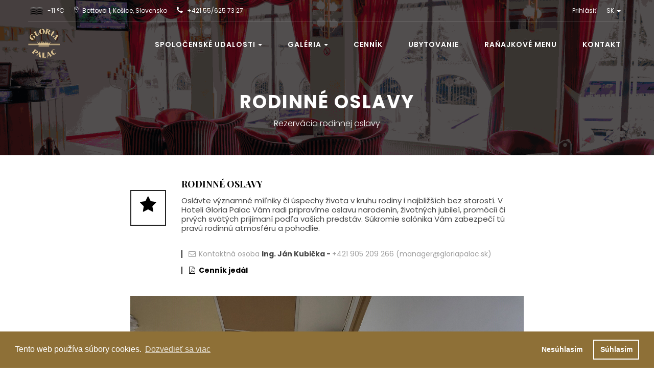

--- FILE ---
content_type: text/html; charset=UTF-8
request_url: https://gloriapalac.sk/events/family-restaurant
body_size: 5851
content:
<!doctype html>
<html lang="sk">
<head>
    <meta charset="utf-8">
    <meta http-equiv="X-UA-Compatible" content="IE=edge">
    <meta name="viewport" content="width=device-width, initial-scale=1, maximum-scale=1, user-scalable=no">
    <meta name="csrf-token" content="sdcQnE3r4x6PPAvvV0YNAGuFAzzAuhnvnHiSPk1N">
    <meta name=”keywords”
          content=”salonik,salónik,hotel,ubytovanie,restauracia,reštaurácia,akcia,akcie,svadba,stuzkova,stužková,kosice,košice,aupark,bottova,oslava,oslavy”>
    <meta property="description" content="Hotel Gloria Palac je svojou polohou a dostupnosťou  ideálnou voľbou nie len  pre business zákazníkov ale aj hostí, ktorí sa rozhodli spoznať mesto a stráviť v ňom svoj voľný čas. Priamo pri hoteli sa nachádza obchodné centrum Aupark. Dominanta mesta, Dóm sv. Alžbety je vzdialený len 7 minút chôdze. Vynikajúca je aj dostupnosť železničnej a autobusovej stanice, ktorá je na dosah."/>
    <meta property="og:title" content="Hotel Gloria Palac Košice ***"/>
    <meta property="og:type" content="website"/>
    <meta property="og:site_name" content="Domov|Hotel Gloria Palac Košice ***"/>
    <meta property="og:description" content="Hotel Gloria Palac je svojou polohou a dostupnosťou  ideálnou voľbou nie len  pre business zákazníkov ale aj hostí, ktorí sa rozhodli spoznať mesto a stráviť v ňom svoj voľný čas. Priamo pri hoteli sa nachádza obchodné centrum Aupark. Dominanta mesta, Dóm sv. Alžbety je vzdialený len 7 minút chôdze. Vynikajúca je aj dostupnosť železničnej a autobusovej stanice, ktorá je na dosah."/>
    <meta property="og:url" content="https://gloriapalac.sk"/>
    <meta property="og:secure_url" content="https://gloriapalac.sk"/>
    <meta property="og:image" content="https://gloriapalac.sk/images/gloria-logo-gold.png"/>
    <meta property="og:image:secure_url" content="https://gloriapalac.sk/images/gloria-logo-gold.png"/>
    <meta property="og:image:type" content="image/png"/>
    <meta property="og:image:width" content="400"/>
    <meta property="og:image:height" content="366"/>
    <meta property="og:locale" content="sk_SK"/>
    <meta property="og:locale:alternate" content="en_US"/>

    <link rel="apple-touch-icon" sizes="180x180" href="https://gloriapalac.sk/images/favicon/apple-touch-icon.png">
    <link rel="icon" type="image/png" sizes="32x32" href="https://gloriapalac.sk/images/favicon/favicon-32x32.png">
    <link rel="icon" type="image/png" sizes="16x16" href="https://gloriapalac.sk/images/favicon/favicon-16x16.png">
    <link rel="manifest" href="https://gloriapalac.sk/images/favicon/site.webmanifest">
    <link rel="mask-icon" href="https://gloriapalac.sk/images/favicon/safari-pinned-tab.svg" color="#5bbad5">
    <meta name="msapplication-TileColor" content="#da532c">
    <meta name="theme-color" content="#ffffff">

    <title>Rodinné oslavy | Hotel Gloria Palac Košice ***</title>

    <!-- Styles -->
    <link href="https://cdnjs.cloudflare.com/ajax/libs/summernote/0.8.4/summernote.css" rel="stylesheet">
    <link rel="stylesheet" type="text/css"
          href="https://cdn.jsdelivr.net/npm/cookieconsent@3/build/cookieconsent.min.css"/>
    <link rel="stylesheet" href="/css/app.css">

</head>
<body>
<!-- HEADER -->
<header class="header-sky">
    <div class="container">
        <!--HEADER-TOP-->
        <div class="header-top">
            <div class="header-top-left">
                                    <span><img loading="lazy" src="https://gloriapalac.sk/images/weather/50n.png" alt=""
                               width="35px"> -11 °C</span>
                                <span><i class="ion-ios-location-outline"></i> Bottova 1, Košice, Slovensko</span>
                <span><i class="fa fa-phone" aria-hidden="true"></i> <a href="tel:+421 55/625 73 27"
                                                                        style="color: #fff">+421 55/625 73 27</a></span>
            </div>
            <div class="header-top-right">
                <ul>
                                            <li class="dropdown">
                            <a href="https://gloriapalac.sk/login" title="Login"
                               class="dropdown-toggle">Prihlásiť</a>
                        </li>
                                        <li class="dropdown">
                        <a href="#" class="dropdown-toggle" data-toggle="dropdown">SK
                            <b class="caret"></b></a>
                        <ul class="dropdown-menu">
                            <li  class="active" ><a
                                    href="https://gloriapalac.sk/locale/sk">SK</a></li>
                            <li ><a
                                    href="https://gloriapalac.sk/locale/en">EN</a></li>
                        </ul>
                    </li>
                </ul>
            </div>
        </div>
        <!-- END/HEADER-TOP -->
    </div>
    <!-- MENU-HEADER -->
    <div class="menu-header">
        <nav class="navbar navbar-fixed-top">
            <div class="container">
                <div class="navbar-header ">
                    <button type="button" class="navbar-toggle" data-toggle="collapse" data-target=".navbar-collapse">
                        <span class="sr-only">Toggle navigation</span>
                        <span class="icon-bar "></span>
                        <span class="icon-bar "></span>
                        <span class="icon-bar "></span>
                    </button>
                    <a class="navbar-brand" href="https://gloriapalac.sk"><img loading="lazy"
                                                                            width="62px"
                                                                            src="https://gloriapalac.sk/images/gloria-logo-gold.png"
                                                                            alt=""></a>
                </div>
                <div class="collapse navbar-collapse">
                    <ul class="nav navbar-nav navbar-right">
                                                <li class="dropdown ">
                            <a href="https://gloriapalac.sk/events" title="Spoločenské udalosti" class="dropdown-toggle"
                               data-toggle="dropdown">Spoločenské udalosti<b
                                    class="caret"></b></a>
                            <ul class="dropdown-menu icon-fa-caret-up submenu-hover">
                                <li><a href="https://gloriapalac.sk/events" title="">Spoločenské priestory</a>
                                </li>
                                <li><a href="https://gloriapalac.sk/events/wedding-day"
                                       title="">Svadba - Reštaurácia / Kaviareň</a></li>
                                <li><a href="https://gloriapalac.sk/events/prom" title="">Stužková slávnosť</a>
                                </li>
                                <li><a href="https://gloriapalac.sk/events/ball" title="">Plesy</a>
                                </li>
                                <li><a href="https://gloriapalac.sk/events/family" title="">Rodinné oslavy - salónik</a>
                                <li><a href="https://gloriapalac.sk/events/family-restaurant" title="">Rodinné oslavy - reštaurácia</a>
                                </li>
                                <li><a href="https://gloriapalac.sk/events/company"
                                       title="">Firemné akcie / Konferencie</a></li>
                                <li><a href="https://gloriapalac.sk/events/company-lounge"
                                       title="">Firemné akcie - salónik</a></li>
                            </ul>
                        </li>
                        <li class="dropdown ">
                            <a href="https://gloriapalac.sk/gallery" title="Galéria"
                               class="dropdown-toggle"
                               data-toggle="dropdown">Galéria<b
                                    class="caret"></b></a>
                            <ul class="dropdown-menu icon-fa-caret-up submenu-hover">
                                <li><a href="https://gloriapalac.sk/gallery" title="">Galéria</a></li>
                                <li><a href="https://gloriapalac.sk/3d-views" title="">3D pohľady</a></li>
                            </ul>
                        </li>
                        <li><a href="https://gloriapalac.sk/events/price-lists" title="">Cenník</a>
                        </li>
                        <li><a href="https://gloriapalac.sk/rooms">Ubytovanie</a></li>
                        <li><a href="https://gloriapalac.sk/menu">Raňajkové menu</a></li>
                        <li><a href="https://gloriapalac.sk/contact">Kontakt</a></li>
                    </ul>
                </div>
            </div>
        </nav>
    </div>
    <!-- END / MENU-HEADER -->
</header>
<!-- END-HEADER -->

    <section class="banner-tems text-center">
        <div class="container">
            <div class="banner-content">
                <h2>Rodinné oslavy</h2>
                <p>Rezervácia rodinnej oslavy</p>
            </div>
        </div>
    </section>
    <!-- BLOG -->
    <div class="section-blog ">
        <div class="container">
            <div class="blog">
                <div class="row p-b-xl">
                    <div class="col-md-8 col-md-offset-2">
                        <div class="blog-content">
                            <!-- POST ITEM -->
                            <article class="post">
                                <div class="entry-media">
                                    <span class="posted-on"><strong><i class="fa fa-star fa-fw" aria-hidden="true"></i></strong></span>
                                </div>
                                <div class="entry-header">
                                    <h2 class="entry-title"><a href="#">Rodinné oslavy</a></h2>
                                </div>
                                <div class="entry-content">
                                    <p>Oslávte významné míľniky či úspechy života v kruhu rodiny i najbližších bez starostí. V Hoteli Gloria Palac Vám radi pripravíme oslavu narodenín, životných jubileí, promócií či prvých svätých prijímaní podľa vašich predstáv. Súkromie salónika Vám zabezpečí tú pravú rodinnú atmosféru a pohodlie.</p>
                                </div>
                                <div class="entry-footer">
                                    <p class="entry-meta">
                                    <span class="entry-author">
                                        <span class="screen-reader-text"><i class="fa fa-envelope-o fa-fw" aria-hidden="true"></i> Kontaktná osoba </span>
                                        <a class="entry-author-link">
                                            <span class="entry-author-name">Ing. Ján Kubička -
                                                <a href="tel:+421 905 209 266">+421 905 209 266</a>
                                                <a href="mailto:manager@gloriapalac.sk">(manager@gloriapalac.sk)</a>
                                            </span>
                                        </a>
                                        </span>
                                    </p>
                                    <p class="entry-meta">
                                        <span class="entry-author">
                                            <span class="screen-reader-text" style="color: #000;"><i class="fa fa-file-pdf-o fa-fw" aria-hidden="true"></i></span>
                                            <a class="entry-author-link">
                                                <span class="entry-author-name">
                                                    <a href="https://gloriapalac.sk/price-lists/cennik_jedlo.pdf" style="font-weight: bold;color: #000;">Cenník jedál</a>
                                                </span>
                                            </a>
                                        </span>
                                    </p>
                                </div>
                                <div class="entry-media" style="padding-top: 30px;">
                                    <!-- SLIDER -->
                                    <div class="section-slider">
                                        <div id="events-restaurant" class="owl-carousel  owl-theme">
                                            <div class="item">
                                                <img loading="lazy" alt=""
                                                     src="https://gloriapalac.sk/images/events/20240809_103517.jpg"
                                                     class="img-responsive">
                                            </div>
                                            <div class="item">
                                                <img loading="lazy" alt=""
                                                     src="https://gloriapalac.sk/images/events/20240809_103552.jpg"
                                                     class="img-responsive">
                                            </div>
                                            <div class="item">
                                                <img loading="lazy" alt=""
                                                     src="https://gloriapalac.sk/images/events/20240809_103616.jpg"
                                                     class="img-responsive">
                                            </div>
                                        </div>
                                        <span class="posted-on"><strong><i class="fa fa-star fa-fw" aria-hidden="true"></i></strong></span>
                                    </div>
                                    <!-- END / SLIDER -->
                                </div>
                                <div class="entry-header">
                                    <h2 class="entry-title"><a href="#">Reštaurácia</a></h2>
                                </div>
                                <div class="entry-content">
                                    <p>Maximálna kapacita reštaurácie je 150 osôb pri banketovom sedení.</p>
                                </div>
                            </article>
                            <!-- END / POST ITEM -->
                        </div>
                    </div>
                </div>
            </div>
        </div>
    </div>
    <!-- END / BLOG -->
    <section class="section-contact">
        <div class="container">
            <div class="contact">
                <div class="row">
                                                                                                                                                            </div>
                <div class="row">
                    <div class="col-md-6 col-lg-5">
                        <div class="text">
                            <h2>Kontakt</h2>
                            <p>Akciu je možné rezervovať prostredníctvom online formulára alebo priamo na telefónne čislo alebo e-mailom uvedený nižšie.</p>
                            <ul>
                                <li>
                                    <i class="fa fa-phone"></i>
                                    <a href="tel:+421 905 209 266">+421 905 209 266</a>
                                </li>
                                <li>
                                    <i class="fa fa-envelope-o" aria-hidden="true"></i>
                                    <a href="mailto:manager@gloriapalac.sk">manager@gloriapalac.sk</a>
                                </li>
                            </ul>
                        </div>
                    </div>
                    <div class="col-md-6 col-lg-6 col-lg-offset-1">
                        <div class="product-detail_book">
                            <form action="https://gloriapalac.sk/reservation/event" method="POST">
                                <input type="hidden" name="_token" value="sdcQnE3r4x6PPAvvV0YNAGuFAzzAuhnvnHiSPk1N">                                <div id="gloria_palac_reservation_HJlrWcBTSQ0HxSmA_wrap" style="display:none;">
        <input name="gloria_palac_reservation_HJlrWcBTSQ0HxSmA" type="text" value="" id="gloria_palac_reservation_HJlrWcBTSQ0HxSmA">
        <input name="gloria_palac_reservation_valid_from" type="text" value="eyJpdiI6ImtEYkZQenlYMGNTTEhlaVB6cVJjcFE9PSIsInZhbHVlIjoiT3IwdG5nYzFoYnZCSkR6Z2JZSFwvMlE9PSIsIm1hYyI6ImU2YjRhODFiOTZiODQwZjlmOTlhMTk3NmU0ZTE4Nzk4ZDlhZjk5ZjhjYWU4YWJlOWNlZTU3OGQzZjU0YzBhMjQifQ==">
    </div>
                                <div class="product-detail_form">
                                    <div class="sidebar">
                                        <div class="widget widget_check_availability">
                                            <div class="check_availability">
                                                <div class="row">
                                                    <div class="col-sm-6">
                                                        <div class="check_availability-field">
                                                            <label>Meno</label>
                                                            <input type="text" class="form-control wrap-box" name="name"
                                                                   required value=""
                                                                   placeholder="Meno">
                                                        </div>
                                                    </div>
                                                    <div class="col-sm-6">
                                                        <div class="check_availability-field">
                                                            <label>Priezvisko</label>
                                                            <input type="text" class="form-control wrap-box" name="surname"
                                                                   required value=""
                                                                   placeholder="Priezvisko">
                                                        </div>
                                                    </div>
                                                    <div class="col-sm-6">
                                                        <div class="check_availability-field">
                                                            <label>Typ priestoru</label>
                                                            <select name="room" class="awe-select">
                                                                <option value="Lounge">Salónik</option>
                                                                <option value="Restaurant">Reštaurácia</option>
                                                                <option value="CoffeeBar">Kaviareň</option>
                                                            </select>
                                                        </div>
                                                    </div>
                                                    <div class="col-sm-6">
                                                        <div class="check_availability-field">
                                                            <label>Telefón</label>
                                                            <input type="tel" class="form-control wrap-box" name="phone"
                                                                   required value=""
                                                                   placeholder="Telefón">
                                                        </div>
                                                    </div>
                                                    <div class="col-sm-12">
                                                        <div class="check_availability-field">
                                                            <label>E-mail</label>
                                                            <input type="email" class="form-control wrap-box" name="email"
                                                                   required value=""
                                                                   placeholder="E-mail">
                                                        </div>
                                                    </div>
                                                    <div class="col-sm-12">
                                                        <div class="check_availability-field">
                                                            <label>Správa</label>
                                                            <textarea cols="30" rows="10" name="message" class="form-control wrap-box" style="height: auto;"
                                                                      placeholder="Správa"></textarea>
                                                        </div>
                                                    </div>
                                                    <div class="col-sm-12">
                                                        <input type="checkbox" name="gdpr" id="gdpr">
                                                        <label for="gdpr"><a href="https://gloriapalac.sk/privacy"
                                                                             target="_blank">Súhlasím so spracovaním osobných údajov</a></label>
                                                    </div>
                                                </div>
                                            </div>
                                        </div>
                                    </div>
                                    <div style="padding-top: 20px;">
                                        <div data-sitekey="6LfyWasUAAAAAJbdU829yS7vA40zPnum1Ou1VW71" class="g-recaptcha"></div>
                                    </div>
                                    <button class="btn btn-room btn-product">Odoslať</button>
                                </div>
                            </form>
                        </div>
                    </div>
                </div>
            </div>
        </div>
    </section>

<!--FOOTER-->
<footer class="footer-sky">
    <div class="footer-top">
        <div class="container">
            <div class="row">
                <div class="col-xs-12 col-sm-12 col-md-4 col-lg-6 text-right">
                    <div class="footer-icon-l">
                        <a href="https://www.facebook.com/hotelgloriapalac" target="_blank" title="Facebook"><i
                                class="fa fa-facebook-square" aria-hidden="true"></i></a>
                    </div>
                </div>
            </div>
        </div>
        <!-- /container -->
    </div>
    <!-- /footer-top -->
    <div class="footer-mid">
        <div class="container">
            <div class="row padding-footer-mid">
                <div class="col-xs-12 col-sm-12 col-md-3 col-lg-3">
                    <div class="footer-logo text-center list-content">
                        <a href="https://gloriapalac.sk">
                            <img loading="lazy" src="https://gloriapalac.sk/images/gloria-logo-white.png" alt="Image"
                                 width="120px">
                        </a>
                    </div>
                </div>
                <div class="col-xs-6 col-sm-6 col-md-2 col-lg-2 col-lg-offset-1 col-md-offset-1  ">
                    <div class="list-content">
                        <ul>
                            <li><a href="https://gloriapalac.sk/site-map" title="">Mapa stránok</a></li>
                            <li><a href="https://gloriapalac.sk/privacy" title="">Ochrana osobných údajov/GDPR</a></li>
                            <li><a href="https://gloriapalac.sk/cookies" title="">Cookies</a></li>
                        </ul>
                    </div>
                </div>
                <div class="col-xs-6 col-sm-6 col-md-2 col-lg-2 col-lg-offset-1 col-md-offset-1 ">
                    <div class="list-content ">
                        <ul>
                            <li><a href="https://gloriapalac.sk/location" title="">Naša poloha</a></li>
                                                            <li><a href="https://gloriapalac.sk/career" title="">Kariéra</a></li>
                                                        <li><a href="https://gloriapalac.sk/contact" title="">Kontakt</a></li>
                        </ul>
                    </div>
                </div>
            </div>
            <div class="footer-bottom">
                <div class="col-xs-12 col-sm-6 col-md-6 col-lg-6 no-padding">
                    Copyright © 2026 | Hotel Gloria Palac Košice ***
                </div>
            </div>
        </div>
    </div>
</footer>
<!-- END / FOOTER-->

<!--SCOLL TOP-->
<a href="#" title="sroll" class="scrollToTop"><i class="fa fa-angle-up"></i></a>
<!--END / SROLL TOP-->
<script src="/js/app.js"></script>
<script>
    window.addEventListener("load", function () {
        window.cookieconsent.initialise({
            "palette": {
                "popup": {
                    "background": "#8e7037"
                },
                "button": {
                    "background": "transparent",
                    "text": "#fff",
                    "border": "#fff"
                }
            },
            "revokable": true,
            "content": {
                "message": "Tento web používa súbory cookies.",
                "allow": "Súhlasím",
                "deny": "Nesúhlasím",
                "dismiss": "Mám to",
                "policy": "Cookies",
                "href": "https://gloriapalac.sk/cookies",
                "target": "_blank",
                "link": "Dozvedieť sa viac"
            },
            "type": "opt-in"
        })
    });
</script>
<script src="https://www.google.com/recaptcha/api.js?hl=sk" async defer></script>


</body>
</html>


--- FILE ---
content_type: text/html; charset=utf-8
request_url: https://www.google.com/recaptcha/api2/anchor?ar=1&k=6LfyWasUAAAAAJbdU829yS7vA40zPnum1Ou1VW71&co=aHR0cHM6Ly9nbG9yaWFwYWxhYy5zazo0NDM.&hl=sk&v=PoyoqOPhxBO7pBk68S4YbpHZ&size=normal&anchor-ms=20000&execute-ms=30000&cb=iiszvrsnbutl
body_size: 49382
content:
<!DOCTYPE HTML><html dir="ltr" lang="sk"><head><meta http-equiv="Content-Type" content="text/html; charset=UTF-8">
<meta http-equiv="X-UA-Compatible" content="IE=edge">
<title>reCAPTCHA</title>
<style type="text/css">
/* cyrillic-ext */
@font-face {
  font-family: 'Roboto';
  font-style: normal;
  font-weight: 400;
  font-stretch: 100%;
  src: url(//fonts.gstatic.com/s/roboto/v48/KFO7CnqEu92Fr1ME7kSn66aGLdTylUAMa3GUBHMdazTgWw.woff2) format('woff2');
  unicode-range: U+0460-052F, U+1C80-1C8A, U+20B4, U+2DE0-2DFF, U+A640-A69F, U+FE2E-FE2F;
}
/* cyrillic */
@font-face {
  font-family: 'Roboto';
  font-style: normal;
  font-weight: 400;
  font-stretch: 100%;
  src: url(//fonts.gstatic.com/s/roboto/v48/KFO7CnqEu92Fr1ME7kSn66aGLdTylUAMa3iUBHMdazTgWw.woff2) format('woff2');
  unicode-range: U+0301, U+0400-045F, U+0490-0491, U+04B0-04B1, U+2116;
}
/* greek-ext */
@font-face {
  font-family: 'Roboto';
  font-style: normal;
  font-weight: 400;
  font-stretch: 100%;
  src: url(//fonts.gstatic.com/s/roboto/v48/KFO7CnqEu92Fr1ME7kSn66aGLdTylUAMa3CUBHMdazTgWw.woff2) format('woff2');
  unicode-range: U+1F00-1FFF;
}
/* greek */
@font-face {
  font-family: 'Roboto';
  font-style: normal;
  font-weight: 400;
  font-stretch: 100%;
  src: url(//fonts.gstatic.com/s/roboto/v48/KFO7CnqEu92Fr1ME7kSn66aGLdTylUAMa3-UBHMdazTgWw.woff2) format('woff2');
  unicode-range: U+0370-0377, U+037A-037F, U+0384-038A, U+038C, U+038E-03A1, U+03A3-03FF;
}
/* math */
@font-face {
  font-family: 'Roboto';
  font-style: normal;
  font-weight: 400;
  font-stretch: 100%;
  src: url(//fonts.gstatic.com/s/roboto/v48/KFO7CnqEu92Fr1ME7kSn66aGLdTylUAMawCUBHMdazTgWw.woff2) format('woff2');
  unicode-range: U+0302-0303, U+0305, U+0307-0308, U+0310, U+0312, U+0315, U+031A, U+0326-0327, U+032C, U+032F-0330, U+0332-0333, U+0338, U+033A, U+0346, U+034D, U+0391-03A1, U+03A3-03A9, U+03B1-03C9, U+03D1, U+03D5-03D6, U+03F0-03F1, U+03F4-03F5, U+2016-2017, U+2034-2038, U+203C, U+2040, U+2043, U+2047, U+2050, U+2057, U+205F, U+2070-2071, U+2074-208E, U+2090-209C, U+20D0-20DC, U+20E1, U+20E5-20EF, U+2100-2112, U+2114-2115, U+2117-2121, U+2123-214F, U+2190, U+2192, U+2194-21AE, U+21B0-21E5, U+21F1-21F2, U+21F4-2211, U+2213-2214, U+2216-22FF, U+2308-230B, U+2310, U+2319, U+231C-2321, U+2336-237A, U+237C, U+2395, U+239B-23B7, U+23D0, U+23DC-23E1, U+2474-2475, U+25AF, U+25B3, U+25B7, U+25BD, U+25C1, U+25CA, U+25CC, U+25FB, U+266D-266F, U+27C0-27FF, U+2900-2AFF, U+2B0E-2B11, U+2B30-2B4C, U+2BFE, U+3030, U+FF5B, U+FF5D, U+1D400-1D7FF, U+1EE00-1EEFF;
}
/* symbols */
@font-face {
  font-family: 'Roboto';
  font-style: normal;
  font-weight: 400;
  font-stretch: 100%;
  src: url(//fonts.gstatic.com/s/roboto/v48/KFO7CnqEu92Fr1ME7kSn66aGLdTylUAMaxKUBHMdazTgWw.woff2) format('woff2');
  unicode-range: U+0001-000C, U+000E-001F, U+007F-009F, U+20DD-20E0, U+20E2-20E4, U+2150-218F, U+2190, U+2192, U+2194-2199, U+21AF, U+21E6-21F0, U+21F3, U+2218-2219, U+2299, U+22C4-22C6, U+2300-243F, U+2440-244A, U+2460-24FF, U+25A0-27BF, U+2800-28FF, U+2921-2922, U+2981, U+29BF, U+29EB, U+2B00-2BFF, U+4DC0-4DFF, U+FFF9-FFFB, U+10140-1018E, U+10190-1019C, U+101A0, U+101D0-101FD, U+102E0-102FB, U+10E60-10E7E, U+1D2C0-1D2D3, U+1D2E0-1D37F, U+1F000-1F0FF, U+1F100-1F1AD, U+1F1E6-1F1FF, U+1F30D-1F30F, U+1F315, U+1F31C, U+1F31E, U+1F320-1F32C, U+1F336, U+1F378, U+1F37D, U+1F382, U+1F393-1F39F, U+1F3A7-1F3A8, U+1F3AC-1F3AF, U+1F3C2, U+1F3C4-1F3C6, U+1F3CA-1F3CE, U+1F3D4-1F3E0, U+1F3ED, U+1F3F1-1F3F3, U+1F3F5-1F3F7, U+1F408, U+1F415, U+1F41F, U+1F426, U+1F43F, U+1F441-1F442, U+1F444, U+1F446-1F449, U+1F44C-1F44E, U+1F453, U+1F46A, U+1F47D, U+1F4A3, U+1F4B0, U+1F4B3, U+1F4B9, U+1F4BB, U+1F4BF, U+1F4C8-1F4CB, U+1F4D6, U+1F4DA, U+1F4DF, U+1F4E3-1F4E6, U+1F4EA-1F4ED, U+1F4F7, U+1F4F9-1F4FB, U+1F4FD-1F4FE, U+1F503, U+1F507-1F50B, U+1F50D, U+1F512-1F513, U+1F53E-1F54A, U+1F54F-1F5FA, U+1F610, U+1F650-1F67F, U+1F687, U+1F68D, U+1F691, U+1F694, U+1F698, U+1F6AD, U+1F6B2, U+1F6B9-1F6BA, U+1F6BC, U+1F6C6-1F6CF, U+1F6D3-1F6D7, U+1F6E0-1F6EA, U+1F6F0-1F6F3, U+1F6F7-1F6FC, U+1F700-1F7FF, U+1F800-1F80B, U+1F810-1F847, U+1F850-1F859, U+1F860-1F887, U+1F890-1F8AD, U+1F8B0-1F8BB, U+1F8C0-1F8C1, U+1F900-1F90B, U+1F93B, U+1F946, U+1F984, U+1F996, U+1F9E9, U+1FA00-1FA6F, U+1FA70-1FA7C, U+1FA80-1FA89, U+1FA8F-1FAC6, U+1FACE-1FADC, U+1FADF-1FAE9, U+1FAF0-1FAF8, U+1FB00-1FBFF;
}
/* vietnamese */
@font-face {
  font-family: 'Roboto';
  font-style: normal;
  font-weight: 400;
  font-stretch: 100%;
  src: url(//fonts.gstatic.com/s/roboto/v48/KFO7CnqEu92Fr1ME7kSn66aGLdTylUAMa3OUBHMdazTgWw.woff2) format('woff2');
  unicode-range: U+0102-0103, U+0110-0111, U+0128-0129, U+0168-0169, U+01A0-01A1, U+01AF-01B0, U+0300-0301, U+0303-0304, U+0308-0309, U+0323, U+0329, U+1EA0-1EF9, U+20AB;
}
/* latin-ext */
@font-face {
  font-family: 'Roboto';
  font-style: normal;
  font-weight: 400;
  font-stretch: 100%;
  src: url(//fonts.gstatic.com/s/roboto/v48/KFO7CnqEu92Fr1ME7kSn66aGLdTylUAMa3KUBHMdazTgWw.woff2) format('woff2');
  unicode-range: U+0100-02BA, U+02BD-02C5, U+02C7-02CC, U+02CE-02D7, U+02DD-02FF, U+0304, U+0308, U+0329, U+1D00-1DBF, U+1E00-1E9F, U+1EF2-1EFF, U+2020, U+20A0-20AB, U+20AD-20C0, U+2113, U+2C60-2C7F, U+A720-A7FF;
}
/* latin */
@font-face {
  font-family: 'Roboto';
  font-style: normal;
  font-weight: 400;
  font-stretch: 100%;
  src: url(//fonts.gstatic.com/s/roboto/v48/KFO7CnqEu92Fr1ME7kSn66aGLdTylUAMa3yUBHMdazQ.woff2) format('woff2');
  unicode-range: U+0000-00FF, U+0131, U+0152-0153, U+02BB-02BC, U+02C6, U+02DA, U+02DC, U+0304, U+0308, U+0329, U+2000-206F, U+20AC, U+2122, U+2191, U+2193, U+2212, U+2215, U+FEFF, U+FFFD;
}
/* cyrillic-ext */
@font-face {
  font-family: 'Roboto';
  font-style: normal;
  font-weight: 500;
  font-stretch: 100%;
  src: url(//fonts.gstatic.com/s/roboto/v48/KFO7CnqEu92Fr1ME7kSn66aGLdTylUAMa3GUBHMdazTgWw.woff2) format('woff2');
  unicode-range: U+0460-052F, U+1C80-1C8A, U+20B4, U+2DE0-2DFF, U+A640-A69F, U+FE2E-FE2F;
}
/* cyrillic */
@font-face {
  font-family: 'Roboto';
  font-style: normal;
  font-weight: 500;
  font-stretch: 100%;
  src: url(//fonts.gstatic.com/s/roboto/v48/KFO7CnqEu92Fr1ME7kSn66aGLdTylUAMa3iUBHMdazTgWw.woff2) format('woff2');
  unicode-range: U+0301, U+0400-045F, U+0490-0491, U+04B0-04B1, U+2116;
}
/* greek-ext */
@font-face {
  font-family: 'Roboto';
  font-style: normal;
  font-weight: 500;
  font-stretch: 100%;
  src: url(//fonts.gstatic.com/s/roboto/v48/KFO7CnqEu92Fr1ME7kSn66aGLdTylUAMa3CUBHMdazTgWw.woff2) format('woff2');
  unicode-range: U+1F00-1FFF;
}
/* greek */
@font-face {
  font-family: 'Roboto';
  font-style: normal;
  font-weight: 500;
  font-stretch: 100%;
  src: url(//fonts.gstatic.com/s/roboto/v48/KFO7CnqEu92Fr1ME7kSn66aGLdTylUAMa3-UBHMdazTgWw.woff2) format('woff2');
  unicode-range: U+0370-0377, U+037A-037F, U+0384-038A, U+038C, U+038E-03A1, U+03A3-03FF;
}
/* math */
@font-face {
  font-family: 'Roboto';
  font-style: normal;
  font-weight: 500;
  font-stretch: 100%;
  src: url(//fonts.gstatic.com/s/roboto/v48/KFO7CnqEu92Fr1ME7kSn66aGLdTylUAMawCUBHMdazTgWw.woff2) format('woff2');
  unicode-range: U+0302-0303, U+0305, U+0307-0308, U+0310, U+0312, U+0315, U+031A, U+0326-0327, U+032C, U+032F-0330, U+0332-0333, U+0338, U+033A, U+0346, U+034D, U+0391-03A1, U+03A3-03A9, U+03B1-03C9, U+03D1, U+03D5-03D6, U+03F0-03F1, U+03F4-03F5, U+2016-2017, U+2034-2038, U+203C, U+2040, U+2043, U+2047, U+2050, U+2057, U+205F, U+2070-2071, U+2074-208E, U+2090-209C, U+20D0-20DC, U+20E1, U+20E5-20EF, U+2100-2112, U+2114-2115, U+2117-2121, U+2123-214F, U+2190, U+2192, U+2194-21AE, U+21B0-21E5, U+21F1-21F2, U+21F4-2211, U+2213-2214, U+2216-22FF, U+2308-230B, U+2310, U+2319, U+231C-2321, U+2336-237A, U+237C, U+2395, U+239B-23B7, U+23D0, U+23DC-23E1, U+2474-2475, U+25AF, U+25B3, U+25B7, U+25BD, U+25C1, U+25CA, U+25CC, U+25FB, U+266D-266F, U+27C0-27FF, U+2900-2AFF, U+2B0E-2B11, U+2B30-2B4C, U+2BFE, U+3030, U+FF5B, U+FF5D, U+1D400-1D7FF, U+1EE00-1EEFF;
}
/* symbols */
@font-face {
  font-family: 'Roboto';
  font-style: normal;
  font-weight: 500;
  font-stretch: 100%;
  src: url(//fonts.gstatic.com/s/roboto/v48/KFO7CnqEu92Fr1ME7kSn66aGLdTylUAMaxKUBHMdazTgWw.woff2) format('woff2');
  unicode-range: U+0001-000C, U+000E-001F, U+007F-009F, U+20DD-20E0, U+20E2-20E4, U+2150-218F, U+2190, U+2192, U+2194-2199, U+21AF, U+21E6-21F0, U+21F3, U+2218-2219, U+2299, U+22C4-22C6, U+2300-243F, U+2440-244A, U+2460-24FF, U+25A0-27BF, U+2800-28FF, U+2921-2922, U+2981, U+29BF, U+29EB, U+2B00-2BFF, U+4DC0-4DFF, U+FFF9-FFFB, U+10140-1018E, U+10190-1019C, U+101A0, U+101D0-101FD, U+102E0-102FB, U+10E60-10E7E, U+1D2C0-1D2D3, U+1D2E0-1D37F, U+1F000-1F0FF, U+1F100-1F1AD, U+1F1E6-1F1FF, U+1F30D-1F30F, U+1F315, U+1F31C, U+1F31E, U+1F320-1F32C, U+1F336, U+1F378, U+1F37D, U+1F382, U+1F393-1F39F, U+1F3A7-1F3A8, U+1F3AC-1F3AF, U+1F3C2, U+1F3C4-1F3C6, U+1F3CA-1F3CE, U+1F3D4-1F3E0, U+1F3ED, U+1F3F1-1F3F3, U+1F3F5-1F3F7, U+1F408, U+1F415, U+1F41F, U+1F426, U+1F43F, U+1F441-1F442, U+1F444, U+1F446-1F449, U+1F44C-1F44E, U+1F453, U+1F46A, U+1F47D, U+1F4A3, U+1F4B0, U+1F4B3, U+1F4B9, U+1F4BB, U+1F4BF, U+1F4C8-1F4CB, U+1F4D6, U+1F4DA, U+1F4DF, U+1F4E3-1F4E6, U+1F4EA-1F4ED, U+1F4F7, U+1F4F9-1F4FB, U+1F4FD-1F4FE, U+1F503, U+1F507-1F50B, U+1F50D, U+1F512-1F513, U+1F53E-1F54A, U+1F54F-1F5FA, U+1F610, U+1F650-1F67F, U+1F687, U+1F68D, U+1F691, U+1F694, U+1F698, U+1F6AD, U+1F6B2, U+1F6B9-1F6BA, U+1F6BC, U+1F6C6-1F6CF, U+1F6D3-1F6D7, U+1F6E0-1F6EA, U+1F6F0-1F6F3, U+1F6F7-1F6FC, U+1F700-1F7FF, U+1F800-1F80B, U+1F810-1F847, U+1F850-1F859, U+1F860-1F887, U+1F890-1F8AD, U+1F8B0-1F8BB, U+1F8C0-1F8C1, U+1F900-1F90B, U+1F93B, U+1F946, U+1F984, U+1F996, U+1F9E9, U+1FA00-1FA6F, U+1FA70-1FA7C, U+1FA80-1FA89, U+1FA8F-1FAC6, U+1FACE-1FADC, U+1FADF-1FAE9, U+1FAF0-1FAF8, U+1FB00-1FBFF;
}
/* vietnamese */
@font-face {
  font-family: 'Roboto';
  font-style: normal;
  font-weight: 500;
  font-stretch: 100%;
  src: url(//fonts.gstatic.com/s/roboto/v48/KFO7CnqEu92Fr1ME7kSn66aGLdTylUAMa3OUBHMdazTgWw.woff2) format('woff2');
  unicode-range: U+0102-0103, U+0110-0111, U+0128-0129, U+0168-0169, U+01A0-01A1, U+01AF-01B0, U+0300-0301, U+0303-0304, U+0308-0309, U+0323, U+0329, U+1EA0-1EF9, U+20AB;
}
/* latin-ext */
@font-face {
  font-family: 'Roboto';
  font-style: normal;
  font-weight: 500;
  font-stretch: 100%;
  src: url(//fonts.gstatic.com/s/roboto/v48/KFO7CnqEu92Fr1ME7kSn66aGLdTylUAMa3KUBHMdazTgWw.woff2) format('woff2');
  unicode-range: U+0100-02BA, U+02BD-02C5, U+02C7-02CC, U+02CE-02D7, U+02DD-02FF, U+0304, U+0308, U+0329, U+1D00-1DBF, U+1E00-1E9F, U+1EF2-1EFF, U+2020, U+20A0-20AB, U+20AD-20C0, U+2113, U+2C60-2C7F, U+A720-A7FF;
}
/* latin */
@font-face {
  font-family: 'Roboto';
  font-style: normal;
  font-weight: 500;
  font-stretch: 100%;
  src: url(//fonts.gstatic.com/s/roboto/v48/KFO7CnqEu92Fr1ME7kSn66aGLdTylUAMa3yUBHMdazQ.woff2) format('woff2');
  unicode-range: U+0000-00FF, U+0131, U+0152-0153, U+02BB-02BC, U+02C6, U+02DA, U+02DC, U+0304, U+0308, U+0329, U+2000-206F, U+20AC, U+2122, U+2191, U+2193, U+2212, U+2215, U+FEFF, U+FFFD;
}
/* cyrillic-ext */
@font-face {
  font-family: 'Roboto';
  font-style: normal;
  font-weight: 900;
  font-stretch: 100%;
  src: url(//fonts.gstatic.com/s/roboto/v48/KFO7CnqEu92Fr1ME7kSn66aGLdTylUAMa3GUBHMdazTgWw.woff2) format('woff2');
  unicode-range: U+0460-052F, U+1C80-1C8A, U+20B4, U+2DE0-2DFF, U+A640-A69F, U+FE2E-FE2F;
}
/* cyrillic */
@font-face {
  font-family: 'Roboto';
  font-style: normal;
  font-weight: 900;
  font-stretch: 100%;
  src: url(//fonts.gstatic.com/s/roboto/v48/KFO7CnqEu92Fr1ME7kSn66aGLdTylUAMa3iUBHMdazTgWw.woff2) format('woff2');
  unicode-range: U+0301, U+0400-045F, U+0490-0491, U+04B0-04B1, U+2116;
}
/* greek-ext */
@font-face {
  font-family: 'Roboto';
  font-style: normal;
  font-weight: 900;
  font-stretch: 100%;
  src: url(//fonts.gstatic.com/s/roboto/v48/KFO7CnqEu92Fr1ME7kSn66aGLdTylUAMa3CUBHMdazTgWw.woff2) format('woff2');
  unicode-range: U+1F00-1FFF;
}
/* greek */
@font-face {
  font-family: 'Roboto';
  font-style: normal;
  font-weight: 900;
  font-stretch: 100%;
  src: url(//fonts.gstatic.com/s/roboto/v48/KFO7CnqEu92Fr1ME7kSn66aGLdTylUAMa3-UBHMdazTgWw.woff2) format('woff2');
  unicode-range: U+0370-0377, U+037A-037F, U+0384-038A, U+038C, U+038E-03A1, U+03A3-03FF;
}
/* math */
@font-face {
  font-family: 'Roboto';
  font-style: normal;
  font-weight: 900;
  font-stretch: 100%;
  src: url(//fonts.gstatic.com/s/roboto/v48/KFO7CnqEu92Fr1ME7kSn66aGLdTylUAMawCUBHMdazTgWw.woff2) format('woff2');
  unicode-range: U+0302-0303, U+0305, U+0307-0308, U+0310, U+0312, U+0315, U+031A, U+0326-0327, U+032C, U+032F-0330, U+0332-0333, U+0338, U+033A, U+0346, U+034D, U+0391-03A1, U+03A3-03A9, U+03B1-03C9, U+03D1, U+03D5-03D6, U+03F0-03F1, U+03F4-03F5, U+2016-2017, U+2034-2038, U+203C, U+2040, U+2043, U+2047, U+2050, U+2057, U+205F, U+2070-2071, U+2074-208E, U+2090-209C, U+20D0-20DC, U+20E1, U+20E5-20EF, U+2100-2112, U+2114-2115, U+2117-2121, U+2123-214F, U+2190, U+2192, U+2194-21AE, U+21B0-21E5, U+21F1-21F2, U+21F4-2211, U+2213-2214, U+2216-22FF, U+2308-230B, U+2310, U+2319, U+231C-2321, U+2336-237A, U+237C, U+2395, U+239B-23B7, U+23D0, U+23DC-23E1, U+2474-2475, U+25AF, U+25B3, U+25B7, U+25BD, U+25C1, U+25CA, U+25CC, U+25FB, U+266D-266F, U+27C0-27FF, U+2900-2AFF, U+2B0E-2B11, U+2B30-2B4C, U+2BFE, U+3030, U+FF5B, U+FF5D, U+1D400-1D7FF, U+1EE00-1EEFF;
}
/* symbols */
@font-face {
  font-family: 'Roboto';
  font-style: normal;
  font-weight: 900;
  font-stretch: 100%;
  src: url(//fonts.gstatic.com/s/roboto/v48/KFO7CnqEu92Fr1ME7kSn66aGLdTylUAMaxKUBHMdazTgWw.woff2) format('woff2');
  unicode-range: U+0001-000C, U+000E-001F, U+007F-009F, U+20DD-20E0, U+20E2-20E4, U+2150-218F, U+2190, U+2192, U+2194-2199, U+21AF, U+21E6-21F0, U+21F3, U+2218-2219, U+2299, U+22C4-22C6, U+2300-243F, U+2440-244A, U+2460-24FF, U+25A0-27BF, U+2800-28FF, U+2921-2922, U+2981, U+29BF, U+29EB, U+2B00-2BFF, U+4DC0-4DFF, U+FFF9-FFFB, U+10140-1018E, U+10190-1019C, U+101A0, U+101D0-101FD, U+102E0-102FB, U+10E60-10E7E, U+1D2C0-1D2D3, U+1D2E0-1D37F, U+1F000-1F0FF, U+1F100-1F1AD, U+1F1E6-1F1FF, U+1F30D-1F30F, U+1F315, U+1F31C, U+1F31E, U+1F320-1F32C, U+1F336, U+1F378, U+1F37D, U+1F382, U+1F393-1F39F, U+1F3A7-1F3A8, U+1F3AC-1F3AF, U+1F3C2, U+1F3C4-1F3C6, U+1F3CA-1F3CE, U+1F3D4-1F3E0, U+1F3ED, U+1F3F1-1F3F3, U+1F3F5-1F3F7, U+1F408, U+1F415, U+1F41F, U+1F426, U+1F43F, U+1F441-1F442, U+1F444, U+1F446-1F449, U+1F44C-1F44E, U+1F453, U+1F46A, U+1F47D, U+1F4A3, U+1F4B0, U+1F4B3, U+1F4B9, U+1F4BB, U+1F4BF, U+1F4C8-1F4CB, U+1F4D6, U+1F4DA, U+1F4DF, U+1F4E3-1F4E6, U+1F4EA-1F4ED, U+1F4F7, U+1F4F9-1F4FB, U+1F4FD-1F4FE, U+1F503, U+1F507-1F50B, U+1F50D, U+1F512-1F513, U+1F53E-1F54A, U+1F54F-1F5FA, U+1F610, U+1F650-1F67F, U+1F687, U+1F68D, U+1F691, U+1F694, U+1F698, U+1F6AD, U+1F6B2, U+1F6B9-1F6BA, U+1F6BC, U+1F6C6-1F6CF, U+1F6D3-1F6D7, U+1F6E0-1F6EA, U+1F6F0-1F6F3, U+1F6F7-1F6FC, U+1F700-1F7FF, U+1F800-1F80B, U+1F810-1F847, U+1F850-1F859, U+1F860-1F887, U+1F890-1F8AD, U+1F8B0-1F8BB, U+1F8C0-1F8C1, U+1F900-1F90B, U+1F93B, U+1F946, U+1F984, U+1F996, U+1F9E9, U+1FA00-1FA6F, U+1FA70-1FA7C, U+1FA80-1FA89, U+1FA8F-1FAC6, U+1FACE-1FADC, U+1FADF-1FAE9, U+1FAF0-1FAF8, U+1FB00-1FBFF;
}
/* vietnamese */
@font-face {
  font-family: 'Roboto';
  font-style: normal;
  font-weight: 900;
  font-stretch: 100%;
  src: url(//fonts.gstatic.com/s/roboto/v48/KFO7CnqEu92Fr1ME7kSn66aGLdTylUAMa3OUBHMdazTgWw.woff2) format('woff2');
  unicode-range: U+0102-0103, U+0110-0111, U+0128-0129, U+0168-0169, U+01A0-01A1, U+01AF-01B0, U+0300-0301, U+0303-0304, U+0308-0309, U+0323, U+0329, U+1EA0-1EF9, U+20AB;
}
/* latin-ext */
@font-face {
  font-family: 'Roboto';
  font-style: normal;
  font-weight: 900;
  font-stretch: 100%;
  src: url(//fonts.gstatic.com/s/roboto/v48/KFO7CnqEu92Fr1ME7kSn66aGLdTylUAMa3KUBHMdazTgWw.woff2) format('woff2');
  unicode-range: U+0100-02BA, U+02BD-02C5, U+02C7-02CC, U+02CE-02D7, U+02DD-02FF, U+0304, U+0308, U+0329, U+1D00-1DBF, U+1E00-1E9F, U+1EF2-1EFF, U+2020, U+20A0-20AB, U+20AD-20C0, U+2113, U+2C60-2C7F, U+A720-A7FF;
}
/* latin */
@font-face {
  font-family: 'Roboto';
  font-style: normal;
  font-weight: 900;
  font-stretch: 100%;
  src: url(//fonts.gstatic.com/s/roboto/v48/KFO7CnqEu92Fr1ME7kSn66aGLdTylUAMa3yUBHMdazQ.woff2) format('woff2');
  unicode-range: U+0000-00FF, U+0131, U+0152-0153, U+02BB-02BC, U+02C6, U+02DA, U+02DC, U+0304, U+0308, U+0329, U+2000-206F, U+20AC, U+2122, U+2191, U+2193, U+2212, U+2215, U+FEFF, U+FFFD;
}

</style>
<link rel="stylesheet" type="text/css" href="https://www.gstatic.com/recaptcha/releases/PoyoqOPhxBO7pBk68S4YbpHZ/styles__ltr.css">
<script nonce="tqv_o9ojJlqmmitjrHcYhQ" type="text/javascript">window['__recaptcha_api'] = 'https://www.google.com/recaptcha/api2/';</script>
<script type="text/javascript" src="https://www.gstatic.com/recaptcha/releases/PoyoqOPhxBO7pBk68S4YbpHZ/recaptcha__sk.js" nonce="tqv_o9ojJlqmmitjrHcYhQ">
      
    </script></head>
<body><div id="rc-anchor-alert" class="rc-anchor-alert"></div>
<input type="hidden" id="recaptcha-token" value="[base64]">
<script type="text/javascript" nonce="tqv_o9ojJlqmmitjrHcYhQ">
      recaptcha.anchor.Main.init("[\x22ainput\x22,[\x22bgdata\x22,\x22\x22,\[base64]/[base64]/bmV3IFpbdF0obVswXSk6Sz09Mj9uZXcgWlt0XShtWzBdLG1bMV0pOks9PTM/bmV3IFpbdF0obVswXSxtWzFdLG1bMl0pOks9PTQ/[base64]/[base64]/[base64]/[base64]/[base64]/[base64]/[base64]/[base64]/[base64]/[base64]/[base64]/[base64]/[base64]/[base64]\\u003d\\u003d\x22,\[base64]\x22,\x22w4Y5wrfCtlHCksKlGMOlw6vDrSQCwrFYwohhwqlCwrLDqXbDv3rCg2VPw6zCgMOxwpnDmVjCgMOlw7XDqlHCjRLCgCfDksOLbXLDnhLDh8OEwo/ClcKFMMK1S8KrHsODEcO6w7DCmcOYwq/ClF4tCzodQl1casKLC8OJw6rDo8O6woRfwqPDvEYpNcK0SzJHL8O/TkZ2w6gtwqEGMsKMdMOEIMKHesO7CcK+w58xeG/DvcOiw5s/b8Knwqd1w53CrX/CpMObw6rCg8K1w57DpcOVw6YYw4lQWcOqwrxnXk7DgsOrC8KIwq0QwqbCsHvCpMKPw5LDmA/CpcKSTjttw53DvDwTRR99RQtqXmtAw7LDr1FvJ8OCbcKpKxMlf8K6w53Dp1NqWlTClydrf2EPJEXDuFjDuVnCkiTClMKTH8OqbsK/CcKFE8KrVkI/CwFZVsKYDlwxw7jCi8OLTcOYwr9Qw5hkw4XDpsOKw58swrLDj1bChsOQBsOgwoJdEAIRHxHCoi4gLw7DgCbClD4YwqU8wpzCtRo6QsKSMMOSb8Kiw6XDpUpgNW/CgsOxwrsaw749wrfCocKswoFqelQyDMKTZMKSwp9uw7Bawo8kVMK2woVlw69Mwqcjw5XDucOtD8OJRC1Gw7rCs8KsNMOAOzDCh8Ogw73DjMKbwpYyesK0w43CugDDvcOqw4vDusOcQ8OKwrnCmMOKBsKLwprDkcOnUsOlwpN2M8KHwrDClcOKVcKBEcOVKi/Ds1s9w7xqw43ChcKAA8Ktw4TDsUxjwpfCvsKtwrJnXi/CpMO5ccKswojCjEfCqzkTwrs2woIhw6F7BTTDm2EqwrXDtsKVTsK9AnTCvcKCwoUtw5LDi3NfwpFSNhLCmV3CkCJCwqw/[base64]/[base64]/Dl8KZF8O3w5nDv8KSAsKNw5JEPl/ChWzDgQLCmsOsw6RXH2TCtBvChHRUwpR3w5lTw7NvNC9UwrssA8OSw6FrwpxEKXfCqcOuw5rDqcOfw785SwzDpCIAAcKxSsOSw60hwp/[base64]/DmEjDmMKFXMOmXMKewqtvw7fDoB5Bw6fDjcOiw5nDvG/Dt8O9TsKsB0dAFhsuVDBJw7BwU8KjAsOVw6zDucOmw7PDjwXDlsKcNHLCrnDCsMOpwqVpHSgCw75iw7Z6w7/Ch8KMw7jDq8KfVsOJDmcYw4IBw7x+wpA/w5rDrcOiWzzCmMKWXEzCry3DjS/Dj8KBwq/CsMOdV8KVSMOHwpgKP8OXAsKzw4w1IkHDo37Cg8Knw53Dn1MDB8Kow7kpTHwLQjM1w7nDq2jCpW4ANFTDjhjCgsOzw6nDi8OpwoHCkyJbw5jDun3Dn8K7w4fDuHAaw70ZH8OIw47CrEk3w4DDnMKHw5ktwq/DoGnDsGrDt2nCg8OGwoDDoCzDhcKLccO1HCvDtsO/WMK0GHldacK5IMKRw67DjMKRV8OewrLCi8KHG8OYw4N/w5zCicKxw5RmFTzCq8OCw45SbMORenrDmcOnF0LCgBYwesKwCDnDrxA2WsOiPcK/MMKrQ2hhbEk/[base64]/[base64]/H2LCisKqw4gmGxN1w5pAw67CpcOTw5MaIsOBwrPDsRXDmCZlJ8Opwo9nJMO+b0/[base64]/CrsOqGWnDvsKcGcOabMKaVDvCqHVTwrfDthzCs1rDlDo9wrvDp8OKwpHCgmZ8RcKYw5h+I0YvwqhSwqYIJsOmw6EHwrMSMltkwpRLRsKhw4HCmMOzw4wtDsO2w43DlsOAwpgIPRjClcKFZcKaQDHDrGUowpPDtnvCkwtYw5bCqcK/E8OLKgbChcKxwqkiKMOjw4PDoAIHwpE+E8OKfMOrw5nDvMO+ZsOZwokBLMKdGMOmEmtXwpPDogjDtxfDsTvDm2LCiiZudjddVGNLw7nDksO+wp0gUsKcVsOWw53Dh1/DosKBwocsQsKMekhtw7Q4w4cEasOtJTc4w6osFcOsZMO3VB/CiE9WbcOHE0jDth9EBsOqQMKxwpNQMsOZVMOgSMOtw40/cD8ITBXCnFDCghvDrmR3I0HDvcKgwpnDpcOFIjvCmSfCtcOww67DqjTDscO+w71UZQnCtG1KDwHCi8KwWzkvw6DCqMO9DxBFEsKpQmHCgsKTHX/DnMKfw55DK19hGMOrPcKzS0phG3bCg2fCtjcAw43DuMKOwqNOUgDCgnRbGsKOw4zDrzjCr3XCrsKWY8K0wo0iHsOtF35bwqZPCsOFNTd9wrTDs0hgfiJ6w5bDuwgOwpM4wqcwWUAQdsKGw71/w6FgScKVw7Q0GsK4W8K1FgTDjsOSOgVIw6LDnsO7RCBdES7DhMKww61hOm8iwpBNw7XDi8KHf8Kjw749w7rClFHCksO2w4HDhcOBRsKaRsOXw4HDlMO/GcKQQsKTwoDDjhTDjX7CgWxXNibDvcODwpXDii7CrMO9w5Zcwq/CtUAOw5bDkAk+c8KdWCHDr1jDn3nDpxnClsKkwqh6TcKxVMOlE8KlO8OGwovClMKNw7dEw5F9wp5pSn/DqFHDgMONQcOSw4kQwqHDmg3DlMOWGzIHJsOwaMK0fkbCsMKeJjoGa8Oowp9MCkDDgllQw5oxXcKLEHsCw6rDlwHDqMO4woJoF8OOwpLCrGsqw60JVsOZPh/Ch0fDtHwMLyTCksOYw5vDsDwCaU8sOMKFwpQDwq1kw5PDhGgTBQHCjlvDmMKRQDHDjMOHw6Uaw4Ypwpsowr5CXcKrT2xeUcOTwpbCqUw2wrDDs8Okwp02b8KLBMKWw4EBwo/[base64]/w5HCkx7CssKowo49w5DCicKwwqhYw6InVsKUYsKAUB4IwqbDhcK4w5LDlXzDpAYhwozDnksAFMOjXVk5w6JcwoRfIk/Dr2FXwrFEwq3CpsOOwr3Co3RABcKew4nCusKcL8OoO8O3w4kQw6XCqcKRYMKWeMORO8OFLSbCvkpBw6DDlMOxw5rDvCDCk8O4w6phEFLDqXNtw6dkZlnCtBvDpsO2fwB8T8KCLMKEwpbDr21/w7HDgjHDvAfDncOJwoMtLkLCtcKoZB9dwqolwoAtw7TCl8KrZRx8wprDuMKwwrQ+RWPCmMORw6rCm1pHw47Dj8KsGTV2XMO5HcKyw6XDgDLClcOhwo/DtsKAE8OYYMOmFcKOw6TDs3jDhW1AwrDCiUVEEA5xwqIGYm0+worCi0nDt8O+KMOfbMOUacOmwoPCqMKKecOawo3CosO0RsOhw6PDnsKDAx/DjzTDhn7DiBVYZQoewo7DhQbCksOyw4rCoMOGwoVnE8Ktwrt5ECpHwoFKw4YUwpTDuEA2wq7Csg0nM8OSwrzCgcK9Z3HCsMOcLcKZCsKrHko/ZDHDscOrdcKpw5l4w6HCrF4Xw7sswo7Cm8KWWjpoVzAGw6LCrQTCvUHCiVTDmMOqK8K1w7TDpivDnsKBYy7DvDJLw6BjacKjwq3Dn8OpEMO6wpzDu8OkI2TDnTrCgB3Dp2zDiB9zw64oYcKjX8K8w6p9ecKvw6/[base64]/RsOgw79BR1vCkMOabsOjVMOpIcKlfFV+fA3Dg0LDjcO8XsKFJMOUwrbCpAHDjsK0cS8uImPCrcKHdyQiNnAeE8Kew6nDoxfDthHDnxYuwqsGwr7Dji/CoRtvfcO9w5bDsGXDsMOHKD/CpH52w7LDn8KAwo1/w6dsaMOcwrbDjcOXBktUdBHDiyZTwrAkwpR9McODw4nCrcO0wqccwqhxXHw+FG3Cp8KOCDzDr8OiZ8KcfyvCo8KCw43DrcO6D8OMw5smZQgzwonDjsOEU3XCjcO0w4bCr8KuwoM8HcKnSmByAWx6CsOAXsKxT8O2Qx7ChSnDpcOGw6tHbx/DpcO9w6jDuD5md8ONw6NQw694w54jwr/[base64]/CqnQew4YjwpHDj8Omw6vCr2nCr8K7FcKlw7nCt8OpYw3DlMKfwoXCih/Dqmg+w4/DiAQZw7xIZmzCisKkwp/DjmfDlXbCusK2wqFPwqU2w6UUwoAQwrbCgmw/DsOFdcOsw6LCvxZcw6pgw40uL8O7wpbClzLCncK9HcO8YsKuwqLDsUrDsiZzwpfCvMO2w7cBwrtOw4bCscO1TBzDhFdxD1fCvg/Ck1PCkA1FfQTCtsKzcjdVwonChVrDp8OQC8KpL2lqTsOSRcKLw6bCn3DCicKGBcOQw73Do8Ktw69BAnLCrsKuwq53w6jCmsOBM8KeLsOJwrXDjcKvwptpbMKzasKlZcKZwrkcwoEhd0Y/SknCrMKjFnLDjcO8w4l6w4/Dr8OacknDnnlzwr/CqCIaHB4HCsKPI8KcZHUcwr7DoEB8wqnCs2oCe8OOYQ/Ck8Oiwoguw54Jwpgqw63Ck8Kqwq3DuUjCr05mwq9XTMOYRnHDs8O6EsORDQ/Dpwk3w5vCqk/CucOXw4/CpnhhFg/[base64]/DgkLDp8Kow7jCnlRLXcOvwptTw47CgjnDisKxw7oxwpM3KDrDjUx/SS3DqMKibMOcNcORwpHDsA51f8OWwrh0w63Cm2BkZMOdwpUiw5DDpMK9w7ACwrEYOD9yw4oyOTXCv8K7wq4Mw6rDqhZ8wrQFVRNLRU3CgUFhwp/DvMKRd8KNJcOlUiHCicKcw67CqsKOwqlYwqBjHzjCnBTClBZjwqXDjGcAB23DqlFBShsWw6LDksKow6NVw4HCksOgKMOyGcKiAsKLPGh8wp7DmTfCsEHDvxjCgF3Cp8KhDsO0X1cTLlVAFMO+w5Zdw65KRMK7wovDkGg/JWAXw7HCuysVZhPDojZ/wovCgRkKIcKTRcKUwpnDoGJKwq0yw6LCgcKmw57CjmgHwooIw5xLwpnCpAJiw6xGNDgIwp4KPsOxw5fDkFssw4U9H8OTwpPCpsO+wqLCo2pWEXkFOA/Cj8KbWxbDtRNOe8OkAcKfwpYaw6bDuMOPNERkHcKgfsO7RcOrwpc7wr/Dp8OWB8K3KsONw7JtQ2U0w5U8wrJxejopL1/CsMKFSE7DjMOnwojCvQnDncKmworDrRE6VAMyw5DDvcO3GF4Yw6BmCyMlNTXDkRQ5wobCrcO1FnQ5Wl1Rw4XCpBDCqjfCocK4w6vDni5Kw7Nuw70HAcOlw4vCmF9bwrs0JH9+w5EKNMOrKD/Cux0fw58jw73CnHZCKh98wrEaAsO+MmYZDMK4RMKbFEZkw4XDg8KXwrl3PGvCpyXClVfDtHNuHhbCsR7CsMKiZsOuwow6Dhguw4w2Eh7ClHBHO3w+eQE2NQFLwpFxw6RSwog8P8KwJsOUVXzDtz4LM3fCgsOcwoTCjsKMwq9HK8KpE2PDrH/[base64]/asK/w6w5w6PDosOGw6XCssKsOsOnwpBJw77CoS7ClsOHwo/[base64]/OF3DhcKmwoUAwqE0wrRLw7VXw709w6gCdlw9wonCrV7DscK5wqTCvUEoAMO1w7bDgcKEamQFEinCkMKWajXDt8OmbcOywp/CtB9/WcKkwp47JsOMw4RDC8KjNMKHQUcvwrLDg8OawrHCiF0Dwo93wobCkRfDnMKDY1tJw6l/w4VNDRPDpMO2aGzCqTIUwrxww6w/YcOMVzMxw4fCtcKUGsK/w4lPw750ahEhUjfDsXklB8KsQxLDnsOVQMKdU3A3EcOYEsOqw4DDnWPCgMOtw6UOw6ZZf0xlw4fDsw8lH8KIwpEpwozCp8KiI3M9w4fDtDlDwrDDvBt6fU7CuWnDj8OPSUZaw4fDvcOvw4g3wq/DqkLCsGrCuyHDn3woEAPCgsKxw5ZFbcKrLihuw4UKw4k4wpfDjiwBQcKew5PDj8OtwpDDjMKKYcKrPsOHBMOxWcKuAsK0w5DCiMOvVMOGYXE2w4/CpsKgKMK2RMO1XgnDrxPCjMOXwpXDjcO1FS1Kw6rDicOewr4kw7TChsO/wpHDjsKiOBfDrE7CsHHDk1/Ct8KKEVLDj1MnD8OdwoA5b8OeYsOXwogbwojDpXXDkz4Xw6LCnsO8w6UBRMK6HxAYA8OuH0XCmBLDhMOcZAMqfsKlaAEHw6djVG/CnXNLL0jCk8OnwoAkZ0nCjVrDmkzDiQ4bw6ZIw4XDsMKYwobDsMKBw7rDpA3Cr8KNAWbCi8ObD8KZwqkOO8KKWMOyw6gKw4oBNV3DpALDhHcJVcKRDmLCo0/DrCg0KC1ww4Jew44VwrBMw6XDomDCi8Kgw7wTVMOJDVrClRMrwq/[base64]/Dq3TCjB1Zw7EmOcOOcMOOw6LClgXDiHgzMsONw7M6TMOHwrvDvMKawoU6LW8ew5PCqMOUZlNtQA7Dkkk7fcOuScKuH1hrw4jDtQ3DkcKKc8OkRsKXf8OLRsKwJMO2wpt9w49iZDDDigs/FD7DkTbDnlZSw5ISJHNmWyNZPQHDr8OOSMOVF8OCw4TDmSvDuBXCqcObw5rDtDZuwpPCmMKhw6pdIsKAYMK8wr7CgDHDsxXDng1VRsKFZgjDhRBbRMK6w4kQwqkFWcK6PQIUw6XDhGY0Sl8Vw7/DgsOEAAvCi8KMwo3Du8ObwpAWJ3s+w4/CgMK6woJFA8K3wr3DocKkJcO4w7nDpMKhw7bCglgwNMOiwrVcw7sOCsKkwp/[base64]/wqBANcKPw6DDlFXDhMOVwqF5w5nDhsOmw63ChQXDsMKlw482YMOCVwfCrMOhw7x/[base64]/Cv8OAbVrDnMOOHh3DisOGR3vCj2nDrMOIMjLCkRzDoMKgwqFSTsOXIHs2w79rwrfCosKrwohOOBoQw53Dk8KEL8OlwrTDjsKyw4Newq0zHQJaLi/CnsK5eUDDpsObwpTCqD3CuTXCiMKXIcKnw61UwqjCtVRDPwoqw4TCr1nDmsKwwqDCvGIuw6oAw6d6McOJwrLDuMKBAsO5w5cjw61aw7tSYlV6QRbCgG/CgmrDucOaQ8KfLSIaw7pyNsOxVFdaw7nDpcKJR3bDtcKaF3xgecK2TcOEFnPDtn8ww6luPlDCkBkUC1vDvcOrGsO6wp/DmgogwoYbwoBWw6LCuhcOw5nCrcObw5EiwpvDg8K4wqwdRsOAw5vDo3s6P8KeEMK4XDNVw5sBTBXDiMKmPMKCw7MKNMKeWHrDh2vCq8K+wqzCmMKYwr8xCMK9VcKDwqjDlMKSw79Gw7HDvArChcO/wrkwZnlMGj4GwpbCjcKpTsOCVMKDEB7CoX/Ch8Kmw6Y3wpUmX8OQWkhpw7/DkcO2WmpKKjrCk8KvS2DChmgSeMOATcOeWhkjw5nDh8O/wrrCuT8gacKjw4fCiMKiwrxRwolqwrwswr/[base64]/CkMOaDQkpw6PDkWgRVinCjMOnwoPCqcKdwp3DjsKXw4LDj8KnwpV7RVTCncONGEAkNcOCw489w6PDn8O3w5nDpEbClsKtwrHCvsKKwpQAe8KYEHLDk8O3IsKtTcKGw63DkhpVwqN/wrEPWMK1JxHDt8KVw4LColfDvsOQwpzCvMOxUgwBwp/CocKZwpjCiHxHw4xOaMKuw44GJsKRwqpAwrtVczpUcFbCjWMEQlRfw4FnwrDDpcK2wqPDsyN0wr8TwpUoOmwKwo3Ds8O2RsOKVMKzecOzQkwZwoZaw7HDnFXDsR/CqS8cG8KXwphbIsOvwo8twofDrU7DvGMpwoLDvcK2w4zCq8OMDMKSwq7CiMOuw69rasKUdytew43Ci8Ouwq3CkShUWRJ8FMK7ADrClMKpaQnDqMKew5nDlMKHw4DCi8O7R8Ojw7nDsMO8UsK0XMKWwooPE1/CrmNNc8Kgw4vDoMKLdMOsccOBw6U2LkLCoBbDkhNvIQhqayR0Yl4LwrICw5gLwr3Ck8KqIcKDw47DpF92OE4rRMKfLgnDi8KWw4fDl8KQTHvCscOWIE7DgsKeJl7CrCBNwojCiC5jw6/CpGxiEhbDg8OjaF8vUgJfwrnDkUZpKiIjwpFTPcO8wqoSC8KywoUbwpwlZ8OCwrTDl1M3wr3DsEPCqsOseGfDm8K1VsOHRcK7wqjDkcKLbEgSw4HDmlV2RsK6wrQONx7DnQhew5hiPHsTw4zCjXBqwojDj8OYWcKowqHCgRnDhng+w4fDgSJyVhlTBH3Dqz98AcO/fQXDtcOIwoFKJgFwwrNDwooRE0nCjMKMTV1kNW05wq3CmcOzVAjDvXvCvk9LV8OwesKYwrUUw73CscOzw5jCqcObw6oQPcKVwrFrFsKtw7XCo3jCssKNwrbChHoRw57Cj1bDqjPDnMODInrDjkJow5fCqjMvw5/DvMKnw7vDmBfCpMKLw5FgwrbCnwnCqMK7NFwCw5vDjz7DnsKre8KuVsOKN1bCl0t2asKyXsOlC0vCh8Kdw6osHiHDg1QWGsKSw4XDo8OEGcK5YcOKC8Kcw5PDuUHDkhrDksKEVsKdw5FIwo3Ds01Wb3TCvA3ChA8MXApQw5/[base64]/CvEjCisOqwozCmBHDicOdw7DDncKiwrRnSzHDjsK+wqLClsKcIkwiLWbCjMOww4QGLMOiUcOxwqtQX8KHwoBSw4fDucKkw6LDo8KFw4rCplvDlXnCog/DqcOQaMK6YsOET8O1wobDvcOJGHrCr2BiwrM9wpRBw7fCnMKRwop2wqLCqWo7bScawr00w67DuQbCux9EwpbCuCNQKFzClFNywqTCqxLDu8OlTU9OHcOnw4HDt8K+w6AnEcKKwqzCuynCv2HDhlk/w4BBQnADwpFAwoAEw7YtOcO0STfDj8OTdFPDl0vClB3DvcKcZCM1w5/CuMKXSzTDs8KpbsK1wpw5XcOYw5M3aVlTRhQlwqHCqsK2TcK/wrbCjsOnb8KbwrFRA8OTU1fCjVnCrWPCmsOIwrrCviYiw5dvO8KUFsK0NsOAQ8O3exDCnMOfwpBhcTLDqSo/wq7CpBAgw5JdfyRFw4oiwoZdw7jDjsOfP8KidG0SwrAnS8KiwqLCocK8cm7DpXIbw4Ezw4fDnMOwH3LDlsOPcUfDpsKnwr/Cr8K8w73CssKcDMOrKUDCjMK/JMKVwrUVWTfDrMOowq0AdsOpwofDgSgsRcOmScKIwrHCqsKmPA7CtcK4PsKEw6/DjibCtTXDiMO4OC4ZwqPDtsO/QA0Xw493wo07D8OiwoJxMcKDwr/CtSnCmyATAsKIw4fClyVvw4/Cjychw6Nzw648w4QIBGXDoTDCsUTDkcOJRsO7M8Kgw4TCmcKNwp8wwpTDs8KzSsOnw5plwoRJcWpIAB4jw4LCmMKKM1rDtMKefMK9VsKvBGzDp8OgwpzDp3dsdDvDlcKfX8ORwqggaRjDkGk7wrfDgjDCkl/[base64]/DhCrDvsOPBMKyw6fCvsKxw7YPwpY4w5Ukw4AtwqbDnUtmw5rDhcOHQXRTw5obwplnwokdwpcGQcKKwoHCvChwQ8KILMO/w4nDksKZFwXCrXfCpcOfGsKNVm7CusKlwrLCpcObT1bDkFoywpQgw4/ChHlBwpB2Z1DDicKNKMOHwp/[base64]/DgcK8wqPDg8Khw7cPPnDCslTCncKNIWJWN8OgR8KKw4HCqMKuR1sIwqs8w6bCpsOldMKyV8KHwq0nVhrDtVMVdsOew5xUw6LCrsOATMK7w7vDgSNHA0XDgsKawqfCigLDhMOidcKfdMOfQz/[base64]/[base64]/Dki4yw4IDwrfCucKJS8Knw4/CkV/Cv8KoIzsqeMKFw7vDn3RJXSTDtC7DuwcRwpzDvMKZOSLCpxNtPMKww7nCr1fCgsOsw4Aewr5LN2EtJX1Iw7nCgMKOw65wHmfDgTLDkcOpw4nDii3DrcOtMCDDisKSHsKNUcK/w7zCqRHCtMKyw4HCvx/Cm8Ofw57DlMOKw4VXw5MHRMOobAXCpsKHwrjCoWPCucKDw4vDmD4QEMO5w6/DjyfDtXzDjsKcPkjDuzjCrsOLTFnDhEA8ccOcwo7DoyQidgHCg8OXw7sKcg4vwpnDszPCkURxBAZbw7XCpFo2TEMeKgLClgNtw4LDpQ/CvS7DrMOjwo3DjEphwrdGXcKsw4bDpcK4w5DDnFlPwqp7w6vDqcOBL1AUw5fDksKvwqjDhATCjMOoekl1wox8UksQwprDiTcawr19w7QrB8KZd3dkwpN6N8KHw7IJB8O3wobDu8ORwpskw53CjMOHXcKJw5TDosKQNsOCVcOOw6wXwp/[base64]/e8KdwqQIRRrDqMKXfz3DqcOSXcOKSsOUHsKjP1DCisONwrnCu8K5w7TCpDdiw45kw6JOwocddsKAwqI1AknCjMOHSj/CvjsDOQQibg3DssKuw67DqMO/wqjDtW/ChhN/[base64]/DtsKtQcK/w5nDicKgwqnDrsOswoPDsMO2w7jCizrCj0jCm8ONw5xhRMOgw4UbHnXCji0bFU7DssORCcOJUcO3w4PClCtUfMOsKlbCi8OvWsOUw79BwrtQwpNhFsKnwo5/Z8OnY2hSwo0CwqbDpBXDlhwVFXrDjGPDuTlTwrQswojCkXJLw7DCmMKWwqMDGHzDkVrDrcOWAVLDuMOTwqw5H8OBwrzDgBIxw5EswrzCkMOtw6Fdw5BxAQrCnDYfwpB4w6/ChMKGAl3Dl0UjFH/CvsOFwp8kw5nCjCbDm8K0w4DDmsKgelcfwpcfw4wsB8K9a8Kew53DvcO4wqfCtsOIwrsNU0bCqFNIKklAwrsnFsKfw4sIwotMworCo8KsQsKXLgrCtELDnmrCpMO/[base64]/DsFQKBMKMJcO7RkjDqhg1R8KVTcO5wpnDsn8gfgLDksK/wofDtsK2wp02NlvDoTHCggIJHWU4w5teA8Kuw5jDn8Kfw5/ChMOiw7vDqcKwMcKSwrEfaMKGeh8TR1/CuMOyw5kiw5gBwq4oeMK0woPDnzdqwosIQH91wphBw6BOKsODQMO4w5zCrcOpwq9Jw4DDn8O2w6nCrcKCTB/DhC/DgAwVdj5fFGfCvsKWZ8K4ccOZUcK5McKyb8KtDsOKwpTDujwvDMKxNmcgw5rCihvDiMOVwqvCpiPDixEjw6UnwqrDp3QiwoLDp8KxwpXDnjrDlHvDlyfCoGMxw53CuUg7G8KsfTPDpsOmIMKmw6nDjx5PXMKFNB/DuEbCvQBlw4Rmw6zDshXDhH3DmWzCrHRjdMOaIMKpG8OCYiHDlsKzwo4ew5DCjMOuw4zCjMOawpDDn8OtwojCr8Ksw50bXnhNZEvCv8KoNG1Swrkew79xwr/[base64]/CumLCljfCkMOSQcOCwrYPwoZbwosiw57CjDjDmAlrQCkzSlvDhR7DolvDkwNyEsO1wrQsw6/[base64]/DpCVLPBfDqcKmw5rCrcKTOMODKx4twqAuw5DDk8K1w5fDr3AXa3Q5GgMXwp5BwrYuwo8vSsOSwqBfwpQQwo/ChsObFMKyEBFCHjbDlMO5wpQwNMKHw79zWMK/wpV1K8OjGMO3d8O/L8KGwoTDvH3CucKpXDp4JcOgwp90wr3CrxN/GsKMwqk0OjHCnjgFGAcsaxvDu8KYw6zColPCiMOCw4M1wpU4wq91K8OZwqB/w5szw43CjXZAfsKDw502w68ywrjCnEcMJ1vChsKvXBcUwo/CtsOsw5nDiULDt8KYaUVYYRBxwqpyw4HDgRXCqSx6woxACmnCocKiM8ONI8KqwqLDmsK6woDChyHDkWAWw7/CmsKXwqZBSsKMMgzCi8OoTFLDmRdWw5J6wo0wGy/Dompww47CvsKywq0bw50mwoPChV1qWsOPwoR/wrZOwrFjUxbCgBvCqR1QwqTCo8KKw5LDuWcAwp42FivDoEjDg8Kge8Kow4LDlzPCvsK3w4oGwpQ6wrlKJ1HCpl0NKcOWwpsfQ1TDuMKiw5d/w7I+MsKmdMKlNgJPwqp+w7RPw6QPw6xcw4E0w7DDsMKRT8OEdcOwwrdOYMKLWMKgwodXwp/CuMOuw7DDo0rDrcK4eS4xbsOrwoLDmMOALMOrwrLCjRklw64Uw7RHwqnDuXXDocOTdsO6fMKTa8OPK8OBDsO0w5/CjnLDpsK9wobCog3ClkPCpnXCuibDucOSwqstDMKxKMKwfcKjw4B0w79YwqYEw5pxw58AwpsRAX1EUsKnwpIRw5PCpVJtGhQ4wrLCvVoHwrZnw7w7w6bCsMOOw4zDjDd5wpBMIsK9M8KlEsKsX8O/FH3CoFFcZj0Pw7nCnsOMJMOQDgPClMKZS8OgwrFQwr/CtSrCicOFwrnDqQrCqMKFw6HDolLDtTXCrcO4wo/DksOBZsO3FMKZw5Z/[base64]/DgsKvw6PCm04Dwr0vNnkAwpnDswvClMKlw70dwo9/NHvCjMO0e8OrZTUkZsO/w4fCk0HCgFLCtsKJWsK2w7x6w63CrSQ6w5c8wrbCusOZSSEcw7dcR8KoJcK6LRJgw6PDqMOaTQdawrnCmWgGw51uFsKTw4QSwrhMw7gzDMKlwr03w7EHYSx5dcOAwrwOwpzCnVsmRE/[base64]/Dr8KhwqV8csOrewrCh8ODwovDusKJwoLCsQTCrEM4aVIMw57CrsK5JMK3MxNtMcOfw4JGw7DCiMKKwrDDisKuwr3DiMK0LgTChwMRw6p5w4LDuMKXZgDCrzhswqUqw4bCjMOnw5XCg38qwrTCk1EBwqJtTXjDtcK2w6/CpcKIFDVnaG5rwo7CpcOgJHbDoQYXw4rCjWkGwo3CrMOlemrCiAHCilPCojzDlcKEf8KSw74iAMK/XcObw7kQWcO5w6g5LsOgw60kZTLDm8OrY8O/w7ILwoVRHMKSwrHDjcOIw4HCqsO8UjZzWHgewqQ4BgrCozwtwpvCrksLK37Dv8O8NzcLBi3DvMOgw7k3w4bDi3XCgG/[base64]/w5nCp8KFQGLCnmDCg8OkORHCvDjCvsOqw7dow5LDuMOMIXPDrU0cGB/[base64]/wpNYYVHDu8Omw4LDgSfCg8KMa8OEQgEow7XCsS8jPy8ewqMHw4vCjcKJw53DkMOFwrLDr0rCiMKqw79Gw7IOw4JqQsKrw6/CqxjCug/Ci0dOAcKwc8K6figCw4MNVsKcwoonwqlldsKcw6MHw6dfecK6w6J5JcOLEMOrw7k1wrwnbcOVwpl8MSFwdSJDw607Az7DvFF9woHDhVnDnsKyUxXDt8Kkw5LDh8OMwrQSwo56Aho5RCtXfMO/wrpqGFAqw6RUVsKEw4LDucO0RBPDpcKdw6RmBzjCniZswpxbwpNsGcK5wrzDvREQfsKaw5A/wq/Cjg3DisKHSsKiFcKKW0rDsTbCisOvw5/Cij8vccOVw6LCicOZPW/CoMOLwqwbw4LDusOYDcOQw4jCnsK0w7/[base64]/JDnCpMKqHcK9wrDCk1FDXsKFA8OXdsKZPsO7w7jCuHPCkMKAWlkpwrlxK8OfDWkFK8OuNsKkw6HCusKIw63CrsK/[base64]/Clml6w6osJsKDFcKlwrvDvCzCuhDDgsKJT8KxwobCvWnCi2jCjk7DugQbJMOEwrrCgSsDwrRKw6PCm3tFAHYtRCUHwpLDsjjDgsORChHCocOLexh4wrQkwq1swrIgwr3DtVpJw7LDnizCj8OKDH7Cg3w4wrfCjDwBOEHCoTgmT8OKaV7DgHwrw4/Dt8KLwpk7SXfCjns7AMK4UcOfwrzDmwbChA/DicO6fMK9w47Cs8OJw5BTIhvDmMKKRcKHw6pzNsOhw58kwqjCp8KPOsK3w7VWw7F/Q8OYdgrCj8OdwpZrw7zCuMKuw4/DtcOePyvDqMKoERTCl1DChAzCoMKzw6wwQsOAV2prLgl6F2oxw4HCkSUdw6LDmE/DhcOcwq05w7rCtFQRCwvDiH8iC2PDrTUpw7oSBD7DoMOow6jCvhhGwrd+w6bDp8KowrvChUfCosOww7UJwpPCpcODWsKOIhQAw58TAMK8YcKldiNCLcKbwpDCrSfDi1VIw5JyLcKBw6XDvcO3w4p4bMOEw7/CklrCtFIaRk4Yw71bCXnCssKNw5pMOCp2VmMvwq1Lw6g6B8KFHBFnw6Eaw6FBShnDrcOxwoRpw5nDgVpsccOkeiJARcO6w53DncOgJcK9J8OWacKbw5kzO2dWwrRrLzHCkx/Cu8Ksw6A6wq4FwoE8LX7CgMK6eyYswpfDhMKwwqwEwrfCgcOkw7lHIgADw5Q2w5rCs8K3K8OMw7JCK8KNwrlQfMODwph5MBTDh03Cmy3DhcOPDsO2wqPDiSJUw5dKw5g+wohKwq1Bw5s5wrAIwq/CsxHCgj7CqTPCiFlEwrtYW8KWwrZwKSZvNAIhw6VOwoYfwo/CkWpmTsK6asOwc8O6w6bDvVBFD8Ouwo/CvcK7wo7Cs8KOw5DDtVF+woAzPgPCmcKJw457D8KtRzI2wo0dYcKlwpfDl0g/wp3Cj1/Dm8OywqYfMiPDpsKuw7ohYmjDhcOMH8OLVcO0w7w1w7MxBzjDh8OpDsOGP8OOEEbDsF8Uw5/Cs8OWM0/CsjXCsjAYw73CgnRCecKkCcKIwrDClFB2w47Cl03DsEbCqG3DsQrCuDfDgsOOw406Q8K9UFLDmhXCh8OAccOdSHzDl0jChljDsAjCpsObIj9Fw6pDw6/Dj8KMw4bDiG3CisOVw6rCvcO+Vg/ClXPDocKpCsOqbMKIdsKHZcOJw47CrMOawpdnZkXClwfCnMOBQcKAwoTClsOqN2Ild8OGw65rYyMjw59HWybCl8OjOMKgwocYW8Khw75vw7HDscKVw4nDpcO4wpLCl8Kqc2zCpQUhwojDhh/[base64]/[base64]/[base64]/ChFB7aMK7wobCuA/CvUQCc3/[base64]/[base64]/CiSBXw7ojwq/DqcKCwpLCqMOdcsKFwqfCgMO/[base64]/DkVHCksKIGMKRRXQlW8KqwpNtY8ODNCJ6XMOJcy/CiBQWwoNvSsOnCG7Cug/ChsK4H8OHw4/DkH7Drg3Dj15hEsO7wpPDnx10R0HCtMKxMsOhw4sgw7RZw53Cv8KMDFAJDm1wEsOTe8KGJ8OtFcKiUzA8VjFswo80PcKZRsKKbcOwwrDDnsOkw6UJwrrCvhE0wpw3w5/CtsK5ZcKLT148woDCmz8CfBJBYRNjwp9OdsOMw6LDsyPDlHvCkW0DC8OkC8KOwrrDksKWfjrCksKVGFHDhcOOBsOjDyEXG8OUwpfCqMKVwpTCuljDk8KODsKUw4bDksOqeMKaF8O1w45AS3w6w7LCsXfCnsOvGmDDgk/CrkgJw6HDrBtDDsK5wovDqUHChRdDw68ZwqzDjWXCmhjDrHrDrMONA8ORw7ASUsKlEgvDvMKHw6PCr0UEJMKTwp/Dj0zCjnV9A8KfcFrDoMKRVVvCkW/DpMKuMMK5wo9dNH7ChTLCiyoZw7fDnEDDjsONwqIXF2pyRhtNJgYVE8Okw5EsYGjDicODw7jDucORw7DDuEXDo8Kdw4HDsMOewrcqWXLDn0cdw4vDjcO8EMOjw6bDhibCmUE5w6USwoRINsOmw5jDmcOeFjNJGS/DoTFTwrnDmcKbw7h5SkjDiFUHw7lwRMOnwpXCm2wtw7pzWMOKw4gLwoMxaiNXwq0QIwUZCjPCk8OOw4U3w5vCtVVlBsKGXsKUwqVAIR7Chhgjw7orOMOuwr5IP3DDiMObwr1+TXctwoPCvUpzJ1kFwqJKcsK9WcOwO2FHaMO/I2bDrH3CuSUIOBJHd8Oiw7jCp2Mww6ViLhAzwq9Tf0/CriXCssOPd31aNcOsE8Kdw54lwqzCs8OzX2p2w5zDn2tewoMPCMOKdVYcSwZgccKRw53CisOlw5jDicO/w6NFw4dvcBbCp8K/e2rDjBVFwpM/LsKiwrbCkcK1w6DDpcOaw7UGw40sw6bDgMKbCcKiwrXDiE9CaEDCg8Ocw6Rww5F8wrpEwrXCkBkyWF5tGF9RbsKmCsKCf8K9wprCl8KrY8OGwpJowop3w78UOQXCnD41fSDCjD/[base64]/[base64]/Csz53DMKeRcOnw7x9w5HDvsOMfcK5FnNYWMOFw7rDl8OPw57DucKfw7vCmcOGKMKHRxXDklTDs8OfwpnClcOcw7jCr8KnDMOew4MFdkVwKnnCs8OXasO9wrIrwqUdw4fDmsONw4sEwoXDlsKQcsOvw7ZUw4cBOMOvVS/[base64]/Dh10OK3rDicOfw5JNHFHCnE1lJAMswoFCwqjCmQZTNcK+w6V6ZcKkdTg0w6R4ZMKOw6tewrBYDT5OVsOBwrpAehzDkcK9CMKnw4otGcOBwooPbVrDsHrCkQTDrCzCgEtcw4tyScKTwoFgwpwOa0LDjMOWJMKPw7/Ds0DDj0FewrXDsUjDkHLCuMK/w4bCviwcU1PDsMORwpMuwpE4JsKPKVfCnsKhw7fCsz8TXVXDn8Orwq11Gk3DtcO9wp5Tw6rDhsOxf2JwSsKbw5U1wpzDg8O7PMKWwqfDocKcw5IdASJKwrbCuRDCqMKgw7fCv8KvPsO+woHCkA8pw5bCjyFDwoHCl3V0wrc1wqPDg3MUwp48w5/CrMKafCPDg0XCmDPCij8Uw4TDuGLDjD3CsmLCl8Kyw5XCo3YJX8OKwovDoitbwqrCgjnDuDrCscKUS8KfR1PCpsOSwq/DhH7Du0wxw4Iaw6XDocKEVcKKVMOaXcO5wppmwqtTwokxwpgaw6HDnwjDkcO8wpLCtcK7w4rDs8Ktw7ZINXbDoFdhw6MYDsOZwqk/CcO7YTVgwrgSwrlnwqnDn33DuwvDnUbDtWUcRRtyMcKUJx7ChcK5wqt9N8KJDcONw4XCiWPCmsOFT8Ocw5wVwoE7HBEwwpVKwqw1BsOIe8O0dG1+w4TDnsOnwo3CmMOvNcOzw6fDssOSXcKrLH7Dog/DlkbCvmbDnsOZwqfDlMO3wo3CiWZiEy03XMKfw6nCjClbwpIKT1jDpwPDlcOXwoHCqUHDuHTCtsKow7/[base64]/BMOJYAZtwqzDhAbDlcOVNMOpwpvDv8Ojwo5bwp7Cs1bCnMKzw5PCokjCpcKuwoNvwpvDgE9cwr8jX3DCoMKBw6fCmHBOXcOiHcKLDgBSGW7Dt8OHw5rDkMK6wp5Fwq/DoMKMbQ43wqzClHfCgcKCwrI9EcKuw5fDq8KFMVvDiMKKVHrDmBAPwpzDiyQvw5BWw4kEw6gAwpLDqcOHO8KRw7B0RAsheMOew6FQwpM+SCITBivCkVTClnEpw5vDkRk0MCZlw4xHw7fDssOgMsKmw53Cp8KGCsO6K8K7wp4hw7PCjmN/woJCwpZpTcODw4bCg8K4a3nDusKTw5obHMKkwprDl8OEVMOFwpR0NinDs2R7w5/DkBvCiMO3EsOjbi1fw5/DmRMbwoo8FMKMABDDocK/w7B4wr7Cm8KaTsKgwq8bK8KGEcO/w6AIw4dcw6bCjMOAwqk8w7PCn8KJwqnDi8KxGMOuwrQwTk5HS8KnTlrCp2LCugLCk8KNeHYFw7p/w78Vw7/[base64]/[base64]/Cr2QKw5FcSktGdCN2w7oVZCdaw4XDrytUBsO2QMKVCywVEEPDqsOwwoxcwpvDmU4RwqTCtAJlD8KJZsKbaF7CmkbDk8KRBcKgwpnDosO8AcKKRsKfLBguw49+wqPDjQoeasOYwoBowobCu8KwSDPDksKOwrNXE1bCon9/[base64]/DlcKIw7zCuGnDmsK9UAF6AkFFwo1FwrREdsOhw4LCkXosOD7DmMKqw7xlwpUoYMKQw513LHTClV5Rwr0Ow43CrAHDgXgSw5vDjizCvmXCpsOQwrQ/NwMiw6hjLMKTJcKHw7TDlWzClj/CqBzDjsOaw4bDmcKeWMOsEMOew7xiwrU9Dl5rVMOeHcOzw4UIdX4/PhIPNMKrE1FQVkjDt8KywoAGwroeCgnDjsOvVsOgIsKew4rDqsKTEgUsw4TCgxNawrFSEcKKcsKhwoLDol/CssOre8KOwrRHRzvCucKbw4Rpw6pHw5PCusOOZcKPQhMATMK5w6HCmcOtwogZKcOnw4fCpcO0YXwZNsK7w61Bw6M4ccObwokxw5ccTMKWwpkCwoNEMMOEwrs6w57DszHDgEfCuMKqw5w8wprDjgDDvlRxQ8KWw5Rowp3CgsKfw7TCukPDtMKhw6BXRDrDmcOtw73Cg1/DtcO5wqzDozHCuMK3PsOSfmI6O2TDjSDCncKwWcK4HsKzTk5XTwomw64Fw6bCjcKoK8OwEMKMw7gibC5aw5YBcBTDmEtSZELCmB/[base64]/CgkXDrsKkSSvDkcOYwoDCpHg6wo7CmsKNFcKhw77CvHhbMxfDusOWw6/DucKlZTB5ekkvKcOtw6vDssO9w5/CjQjDiiXDmcKqw77DtVBKcMK8fMOwMFFRdcOawqU9wr4WQm/[base64]/[base64]/Cm8KQw4xXwpUwVcKfMcKfw6hNwr/ClwdHc1QEK8O8LQV4ZcKWMBvDsnxNc1cwwqnDhsOiw7TCjsKFNcK1cMKGJk1SwpRawrrCm11hQ8KAXgTCmWfCjMK1IW3Cq8KTDMOCfwEYD8OuO8OIYnTDmmtBwpI9w4gBYMO7w5XCvcK2wp3Cq8Otw5oYwpNOw4jCniTCscOGwpjDiDPCs8OuwrEqW8KvCx/Cl8OME8KTbcOXwojCgw/Dt8KPbsK6WF8vw6vCqsKAw5AXXcKjwoLCg03DncKMP8Oaw4Epw5bDt8OXwozCg3Isw5Ifw4bCpsK+NMK1w6fCpsKhVMKANQ99wrtYwpJZwpzDjTrCq8OcBDILw7PDscKkSiYww4/ChMOWw6MqwobDm8ODw4LDnG9VdlfCpDgAwq7DncORHyjDqsKOSsKoBcO/[base64]/fEI7wpUwXA7CiSrCgsKPw4NGE8K/bR3DmMO2w4HCnwLCscO8w7rDucOuWcORHVXDrsKDwqXCmgUpTWHDm37DqGDCoMOjVQZ/X8KoYcOfaXR7BD0kw5x9SzfDlVJ7D1hpAcOIAAfDiMOOw4LDiC4hU8KOEnjDvj/DuMKpfjV9wrgzPCHCiXw/w5PDshXDq8KgUyPCtsOtwpslBMOXHMKhP2zCjmBTwrrDg0TCusK3w7LCk8KuGHRJwqZ/w4gDNcKWBcOWwovCgkUew7vDoTIRw73DlkTCqAUHw4Q\\u003d\x22],null,[\x22conf\x22,null,\x226LfyWasUAAAAAJbdU829yS7vA40zPnum1Ou1VW71\x22,0,null,null,null,1,[21,125,63,73,95,87,41,43,42,83,102,105,109,121],[1017145,565],0,null,null,null,null,0,null,0,1,700,1,null,0,\[base64]/76lBhn6iwkZoQoZnOKMAhk\\u003d\x22,0,1,null,null,1,null,0,0,null,null,null,0],\x22https://gloriapalac.sk:443\x22,null,[1,1,1],null,null,null,0,3600,[\x22https://www.google.com/intl/sk/policies/privacy/\x22,\x22https://www.google.com/intl/sk/policies/terms/\x22],\x22VuZq25bMtSpu0L06JliHljZwdfZVajuaNTVOGAlhsXA\\u003d\x22,0,0,null,1,1768865571889,0,0,[151,96,161],null,[187,182],\x22RC-NAd7r-PtQJ87Qg\x22,null,null,null,null,null,\x220dAFcWeA4RB5KXlptxkFxwI2W9EYkjcCqdE_cVdFTGoXPsCw5U_WzgvJ8Fu5fwubBRc6GmrsD5IobwhU9yCuZmz0sgimsi94YjaQ\x22,1768948371870]");
    </script></body></html>

--- FILE ---
content_type: text/css
request_url: https://gloriapalac.sk/css/app.css
body_size: 90908
content:
@charset "UTF-8";@import url(https://fonts.googleapis.com/css?family=Playfair+Display:400,700,900);@import url(https://fonts.googleapis.com/css?family=Poppins:300,400,500,600,700,800);@import url(https://fonts.googleapis.com/css?family=Montserrat:100,200,300,400,500,600,700,800,900);@import url(https://fonts.googleapis.com/css?family=Cinzel:400,700,900&display=swap);@import url(https://fonts.googleapis.com/css?family=Italianno&display=swap);/*!
 * Datepicker for Bootstrap v1.9.0 (https://github.com/uxsolutions/bootstrap-datepicker)
 *
 * Licensed under the Apache License v2.0 (http://www.apache.org/licenses/LICENSE-2.0)
 */.datepicker{padding:4px;border-radius:4px;direction:ltr}.datepicker-inline{width:220px}.datepicker-rtl{direction:rtl}.datepicker-rtl.dropdown-menu{left:auto}.datepicker-rtl table tr td span{float:right}.datepicker-dropdown{top:0;left:0}.datepicker-dropdown:before{border-left:7px solid transparent;border-right:7px solid transparent;border-bottom:7px solid rgba(0,0,0,.2)}.datepicker-dropdown:after,.datepicker-dropdown:before{content:"";display:inline-block;border-top:0;position:absolute}.datepicker-dropdown:after{border-left:6px solid transparent;border-right:6px solid transparent;border-bottom:6px solid #fff}.datepicker-dropdown.datepicker-orient-left:before{left:6px}.datepicker-dropdown.datepicker-orient-left:after{left:7px}.datepicker-dropdown.datepicker-orient-right:before{right:6px}.datepicker-dropdown.datepicker-orient-right:after{right:7px}.datepicker-dropdown.datepicker-orient-bottom:before{top:-7px}.datepicker-dropdown.datepicker-orient-bottom:after{top:-6px}.datepicker-dropdown.datepicker-orient-top:before{bottom:-7px;border-bottom:0;border-top:7px solid #999}.datepicker-dropdown.datepicker-orient-top:after{bottom:-6px;border-bottom:0;border-top:6px solid #fff}.datepicker table{margin:0;-webkit-touch-callout:none;-webkit-user-select:none;-moz-user-select:none;-ms-user-select:none;user-select:none}.datepicker td,.datepicker th{text-align:center;width:20px;height:20px;border-radius:4px;border:none}.table-striped .datepicker table tr td,.table-striped .datepicker table tr th{background-color:transparent}.datepicker table tr td.day.focused,.datepicker table tr td.day:hover{background:#eee;cursor:pointer}.datepicker table tr td.new,.datepicker table tr td.old{color:#999}.datepicker table tr td.disabled,.datepicker table tr td.disabled:hover{background:0 0;color:#999;cursor:default}.datepicker table tr td.highlighted{background:#d9edf7;border-radius:0}.datepicker table tr td.today,.datepicker table tr td.today.disabled,.datepicker table tr td.today.disabled:hover,.datepicker table tr td.today:hover{background-color:#fde19a;background-image:linear-gradient(180deg,#fdd49a,#fdf59a);background-repeat:repeat-x;filter:progid:DXImageTransform.Microsoft.gradient(startColorstr="#fdd49a",endColorstr="#fdf59a",GradientType=0);border-color:#fdf59a #fdf59a #fbed50;border-color:rgba(0,0,0,.1) rgba(0,0,0,.1) rgba(0,0,0,.25);filter:progid:DXImageTransform.Microsoft.gradient(enabled=false);color:#000}.datepicker table tr td.today.active,.datepicker table tr td.today.disabled,.datepicker table tr td.today.disabled.active,.datepicker table tr td.today.disabled.disabled,.datepicker table tr td.today.disabled:active,.datepicker table tr td.today.disabled:hover,.datepicker table tr td.today.disabled:hover.active,.datepicker table tr td.today.disabled:hover.disabled,.datepicker table tr td.today.disabled:hover:active,.datepicker table tr td.today.disabled:hover:hover,.datepicker table tr td.today.disabled:hover[disabled],.datepicker table tr td.today.disabled[disabled],.datepicker table tr td.today:active,.datepicker table tr td.today:hover,.datepicker table tr td.today:hover.active,.datepicker table tr td.today:hover.disabled,.datepicker table tr td.today:hover:active,.datepicker table tr td.today:hover:hover,.datepicker table tr td.today:hover[disabled],.datepicker table tr td.today[disabled]{background-color:#fdf59a}.datepicker table tr td.today.active,.datepicker table tr td.today.disabled.active,.datepicker table tr td.today.disabled:active,.datepicker table tr td.today.disabled:hover.active,.datepicker table tr td.today.disabled:hover:active,.datepicker table tr td.today:active,.datepicker table tr td.today:hover.active,.datepicker table tr td.today:hover:active{background-color:#fbf069\9}.datepicker table tr td.today:hover:hover{color:#000}.datepicker table tr td.today.active:hover{color:#fff}.datepicker table tr td.range,.datepicker table tr td.range.disabled,.datepicker table tr td.range.disabled:hover,.datepicker table tr td.range:hover{background:#eee;border-radius:0}.datepicker table tr td.range.today,.datepicker table tr td.range.today.disabled,.datepicker table tr td.range.today.disabled:hover,.datepicker table tr td.range.today:hover{background-color:#f3d17a;background-image:linear-gradient(180deg,#f3c17a,#f3e97a);background-repeat:repeat-x;filter:progid:DXImageTransform.Microsoft.gradient(startColorstr="#f3c17a",endColorstr="#f3e97a",GradientType=0);border-color:#f3e97a #f3e97a #edde34;border-color:rgba(0,0,0,.1) rgba(0,0,0,.1) rgba(0,0,0,.25);filter:progid:DXImageTransform.Microsoft.gradient(enabled=false);border-radius:0}.datepicker table tr td.range.today.active,.datepicker table tr td.range.today.disabled,.datepicker table tr td.range.today.disabled.active,.datepicker table tr td.range.today.disabled.disabled,.datepicker table tr td.range.today.disabled:active,.datepicker table tr td.range.today.disabled:hover,.datepicker table tr td.range.today.disabled:hover.active,.datepicker table tr td.range.today.disabled:hover.disabled,.datepicker table tr td.range.today.disabled:hover:active,.datepicker table tr td.range.today.disabled:hover:hover,.datepicker table tr td.range.today.disabled:hover[disabled],.datepicker table tr td.range.today.disabled[disabled],.datepicker table tr td.range.today:active,.datepicker table tr td.range.today:hover,.datepicker table tr td.range.today:hover.active,.datepicker table tr td.range.today:hover.disabled,.datepicker table tr td.range.today:hover:active,.datepicker table tr td.range.today:hover:hover,.datepicker table tr td.range.today:hover[disabled],.datepicker table tr td.range.today[disabled]{background-color:#f3e97a}.datepicker table tr td.range.today.active,.datepicker table tr td.range.today.disabled.active,.datepicker table tr td.range.today.disabled:active,.datepicker table tr td.range.today.disabled:hover.active,.datepicker table tr td.range.today.disabled:hover:active,.datepicker table tr td.range.today:active,.datepicker table tr td.range.today:hover.active,.datepicker table tr td.range.today:hover:active{background-color:#efe24b\9}.datepicker table tr td.selected,.datepicker table tr td.selected.disabled,.datepicker table tr td.selected.disabled:hover,.datepicker table tr td.selected:hover{background-color:#9e9e9e;background-image:linear-gradient(180deg,#b3b3b3,grey);background-repeat:repeat-x;filter:progid:DXImageTransform.Microsoft.gradient(startColorstr="#b3b3b3",endColorstr="#808080",GradientType=0);border-color:grey grey #595959;border-color:rgba(0,0,0,.1) rgba(0,0,0,.1) rgba(0,0,0,.25);filter:progid:DXImageTransform.Microsoft.gradient(enabled=false);color:#fff;text-shadow:0 -1px 0 rgba(0,0,0,.25)}.datepicker table tr td.selected.active,.datepicker table tr td.selected.disabled,.datepicker table tr td.selected.disabled.active,.datepicker table tr td.selected.disabled.disabled,.datepicker table tr td.selected.disabled:active,.datepicker table tr td.selected.disabled:hover,.datepicker table tr td.selected.disabled:hover.active,.datepicker table tr td.selected.disabled:hover.disabled,.datepicker table tr td.selected.disabled:hover:active,.datepicker table tr td.selected.disabled:hover:hover,.datepicker table tr td.selected.disabled:hover[disabled],.datepicker table tr td.selected.disabled[disabled],.datepicker table tr td.selected:active,.datepicker table tr td.selected:hover,.datepicker table tr td.selected:hover.active,.datepicker table tr td.selected:hover.disabled,.datepicker table tr td.selected:hover:active,.datepicker table tr td.selected:hover:hover,.datepicker table tr td.selected:hover[disabled],.datepicker table tr td.selected[disabled]{background-color:grey}.datepicker table tr td.selected.active,.datepicker table tr td.selected.disabled.active,.datepicker table tr td.selected.disabled:active,.datepicker table tr td.selected.disabled:hover.active,.datepicker table tr td.selected.disabled:hover:active,.datepicker table tr td.selected:active,.datepicker table tr td.selected:hover.active,.datepicker table tr td.selected:hover:active{background-color:#666\9}.datepicker table tr td.active,.datepicker table tr td.active.disabled,.datepicker table tr td.active.disabled:hover,.datepicker table tr td.active:hover{background-color:#006dcc;background-image:linear-gradient(180deg,#08c,#04c);background-repeat:repeat-x;filter:progid:DXImageTransform.Microsoft.gradient(startColorstr="#08c",endColorstr="#0044cc",GradientType=0);border-color:#04c #04c #002a80;border-color:rgba(0,0,0,.1) rgba(0,0,0,.1) rgba(0,0,0,.25);filter:progid:DXImageTransform.Microsoft.gradient(enabled=false);color:#fff;text-shadow:0 -1px 0 rgba(0,0,0,.25)}.datepicker table tr td.active.active,.datepicker table tr td.active.disabled,.datepicker table tr td.active.disabled.active,.datepicker table tr td.active.disabled.disabled,.datepicker table tr td.active.disabled:active,.datepicker table tr td.active.disabled:hover,.datepicker table tr td.active.disabled:hover.active,.datepicker table tr td.active.disabled:hover.disabled,.datepicker table tr td.active.disabled:hover:active,.datepicker table tr td.active.disabled:hover:hover,.datepicker table tr td.active.disabled:hover[disabled],.datepicker table tr td.active.disabled[disabled],.datepicker table tr td.active:active,.datepicker table tr td.active:hover,.datepicker table tr td.active:hover.active,.datepicker table tr td.active:hover.disabled,.datepicker table tr td.active:hover:active,.datepicker table tr td.active:hover:hover,.datepicker table tr td.active:hover[disabled],.datepicker table tr td.active[disabled]{background-color:#04c}.datepicker table tr td.active.active,.datepicker table tr td.active.disabled.active,.datepicker table tr td.active.disabled:active,.datepicker table tr td.active.disabled:hover.active,.datepicker table tr td.active.disabled:hover:active,.datepicker table tr td.active:active,.datepicker table tr td.active:hover.active,.datepicker table tr td.active:hover:active{background-color:#039\9}.datepicker table tr td span{display:block;width:23%;height:54px;line-height:54px;float:left;margin:1%;cursor:pointer;border-radius:4px}.datepicker table tr td span.focused,.datepicker table tr td span:hover{background:#eee}.datepicker table tr td span.disabled,.datepicker table tr td span.disabled:hover{background:0 0;color:#999;cursor:default}.datepicker table tr td span.active,.datepicker table tr td span.active.disabled,.datepicker table tr td span.active.disabled:hover,.datepicker table tr td span.active:hover{background-color:#006dcc;background-image:linear-gradient(180deg,#08c,#04c);background-repeat:repeat-x;filter:progid:DXImageTransform.Microsoft.gradient(startColorstr="#08c",endColorstr="#0044cc",GradientType=0);border-color:#04c #04c #002a80;border-color:rgba(0,0,0,.1) rgba(0,0,0,.1) rgba(0,0,0,.25);filter:progid:DXImageTransform.Microsoft.gradient(enabled=false);color:#fff;text-shadow:0 -1px 0 rgba(0,0,0,.25)}.datepicker table tr td span.active.active,.datepicker table tr td span.active.disabled,.datepicker table tr td span.active.disabled.active,.datepicker table tr td span.active.disabled.disabled,.datepicker table tr td span.active.disabled:active,.datepicker table tr td span.active.disabled:hover,.datepicker table tr td span.active.disabled:hover.active,.datepicker table tr td span.active.disabled:hover.disabled,.datepicker table tr td span.active.disabled:hover:active,.datepicker table tr td span.active.disabled:hover:hover,.datepicker table tr td span.active.disabled:hover[disabled],.datepicker table tr td span.active.disabled[disabled],.datepicker table tr td span.active:active,.datepicker table tr td span.active:hover,.datepicker table tr td span.active:hover.active,.datepicker table tr td span.active:hover.disabled,.datepicker table tr td span.active:hover:active,.datepicker table tr td span.active:hover:hover,.datepicker table tr td span.active:hover[disabled],.datepicker table tr td span.active[disabled]{background-color:#04c}.datepicker table tr td span.active.active,.datepicker table tr td span.active.disabled.active,.datepicker table tr td span.active.disabled:active,.datepicker table tr td span.active.disabled:hover.active,.datepicker table tr td span.active.disabled:hover:active,.datepicker table tr td span.active:active,.datepicker table tr td span.active:hover.active,.datepicker table tr td span.active:hover:active{background-color:#039\9}.datepicker table tr td span.new,.datepicker table tr td span.old{color:#999}.datepicker .datepicker-switch{width:145px}.datepicker .datepicker-switch,.datepicker .next,.datepicker .prev,.datepicker tfoot tr th{cursor:pointer}.datepicker .datepicker-switch:hover,.datepicker .next:hover,.datepicker .prev:hover,.datepicker tfoot tr th:hover{background:#eee}.datepicker .next.disabled,.datepicker .prev.disabled{visibility:hidden}.datepicker .cw{font-size:10px;width:12px;padding:0 2px 0 5px;vertical-align:middle}.input-append.date .add-on,.input-prepend.date .add-on{cursor:pointer}.input-append.date .add-on i,.input-prepend.date .add-on i{margin-top:3px}.input-daterange input{text-align:center}.input-daterange input:first-child{border-radius:3px 0 0 3px}.input-daterange input:last-child{border-radius:0 3px 3px 0}.input-daterange .add-on{display:inline-block;width:auto;min-width:16px;height:18px;padding:4px 5px;font-weight:400;line-height:18px;text-align:center;text-shadow:0 1px 0 #fff;vertical-align:middle;background-color:#eee;border:1px solid #ccc;margin-left:-5px;margin-right:-5px}.lb-loader,.lightbox{text-align:center;line-height:0}.lb-dataContainer:after,.lb-outerContainer:after{content:"";clear:both}body.lb-disable-scrolling{overflow:hidden}.lightboxOverlay{position:absolute;top:0;left:0;z-index:9999;background-color:#000;filter:alpha(Opacity=80);opacity:.8;display:none}.lightbox{position:absolute;left:0;width:100%;z-index:10000;font-weight:400}.lightbox .lb-image{display:block;height:auto;max-width:inherit;max-height:none;border-radius:3px;border:4px solid #fff}.lightbox a img{border:none}.lb-outerContainer{position:relative;width:250px;height:250px;margin:0 auto;border-radius:4px;background-color:#fff}.lb-loader,.lb-nav{position:absolute;left:0}.lb-outerContainer:after{display:table}.lb-loader{top:43%;height:25%;width:100%}.lb-cancel{display:block;width:32px;height:32px;margin:0 auto;background:url(/images/vendor/lightbox2/dist/loading.gif?2299ad0b3f63413f026dfec20c205b8f) no-repeat}.lb-nav{top:0;height:100%;width:100%;z-index:10}.lb-container>.nav{left:0}.lb-nav a{outline:0;background-image:url([data-uri])}.lb-next,.lb-prev{height:100%;cursor:pointer;display:block}.lb-nav a.lb-prev{width:34%;left:0;float:left;background:url(/images/vendor/lightbox2/dist/prev.png?84b76dee6b27b795e89e3649078a11c2) left 48% no-repeat;filter:alpha(Opacity=0);opacity:0;transition:opacity .6s}.lb-nav a.lb-prev:hover{filter:alpha(Opacity=100);opacity:1}.lb-nav a.lb-next{width:64%;right:0;float:right;background:url(/images/vendor/lightbox2/dist/next.png?31f15875975aab69085470aabbfec802) right 48% no-repeat;filter:alpha(Opacity=0);opacity:0;transition:opacity .6s}.lb-nav a.lb-next:hover{filter:alpha(Opacity=100);opacity:1}.lb-dataContainer{margin:0 auto;padding-top:5px;width:100%;border-bottom-left-radius:4px;border-bottom-right-radius:4px}.lb-dataContainer:after{display:table}.lb-data{padding:0 4px;color:#ccc}.lb-data .lb-details{width:85%;float:left;text-align:left;line-height:1.1em}.lb-data .lb-caption{font-size:13px;font-weight:700;line-height:1em}.lb-data .lb-caption a{color:#4ae}.lb-data .lb-number{display:block;clear:left;padding-bottom:1em;font-size:12px;color:#999}.lb-data .lb-close{display:block;float:right;width:30px;height:30px;background:url(/images/vendor/lightbox2/dist/close.png?d9d2d0b1308cb694aa8116915592e2a9) 100% 0 no-repeat;text-align:right;outline:0;filter:alpha(Opacity=70);opacity:.7;transition:opacity .2s}.lb-data .lb-close:hover{cursor:pointer;filter:alpha(Opacity=100);opacity:1}/*!
 *  Font Awesome 4.7.0 by @davegandy - http://fontawesome.io - @fontawesome
 *  License - http://fontawesome.io/license (Font: SIL OFL 1.1, CSS: MIT License)
 */@font-face{font-family:FontAwesome;src:url(/fonts/fontawesome-webfont.eot?674f50d287a8c48dc19ba404d20fe713);src:url(/fonts/fontawesome-webfont.eot?674f50d287a8c48dc19ba404d20fe713?#iefix&v=4.7.0) format("embedded-opentype"),url(/fonts/fontawesome-webfont.woff2?af7ae505a9eed503f8b8e6982036873e) format("woff2"),url(/fonts/fontawesome-webfont.woff?fee66e712a8a08eef5805a46892932ad) format("woff"),url(/fonts/fontawesome-webfont.ttf?b06871f281fee6b241d60582ae9369b9) format("truetype"),url(/fonts/fontawesome-webfont.svg?912ec66d7572ff821749319396470bde#fontawesomeregular) format("svg");font-weight:400;font-style:normal}.fa{display:inline-block;font:normal normal normal 14px/1 FontAwesome;font-size:inherit;text-rendering:auto;-webkit-font-smoothing:antialiased;-moz-osx-font-smoothing:grayscale}.fa-lg{font-size:1.33333333em;line-height:.75em;vertical-align:-15%}.fa-2x{font-size:2em}.fa-3x{font-size:3em}.fa-4x{font-size:4em}.fa-5x{font-size:5em}.fa-fw{width:1.28571429em;text-align:center}.fa-ul{padding-left:0;margin-left:2.14285714em;list-style-type:none}.fa-ul>li{position:relative}.fa-li{position:absolute;left:-2.14285714em;width:2.14285714em;top:.14285714em;text-align:center}.fa-li.fa-lg{left:-1.85714286em}.fa-border{padding:.2em .25em .15em;border:.08em solid #eee;border-radius:.1em}.fa-pull-left{float:left}.fa-pull-right{float:right}.fa.fa-pull-left{margin-right:.3em}.fa.fa-pull-right{margin-left:.3em}.pull-right{float:right}.pull-left{float:left}.fa.pull-left{margin-right:.3em}.fa.pull-right{margin-left:.3em}.fa-spin{-webkit-animation:fa-spin 2s linear infinite;animation:fa-spin 2s linear infinite}.fa-pulse{-webkit-animation:fa-spin 1s steps(8) infinite;animation:fa-spin 1s steps(8) infinite}@-webkit-keyframes fa-spin{0%{-webkit-transform:rotate(0);transform:rotate(0)}to{-webkit-transform:rotate(359deg);transform:rotate(359deg)}}@keyframes fa-spin{0%{-webkit-transform:rotate(0);transform:rotate(0)}to{-webkit-transform:rotate(359deg);transform:rotate(359deg)}}.fa-rotate-90{-webkit-transform:rotate(90deg);transform:rotate(90deg)}.fa-rotate-180{-webkit-transform:rotate(180deg);transform:rotate(180deg)}.fa-rotate-270{-webkit-transform:rotate(270deg);transform:rotate(270deg)}.fa-flip-horizontal{-webkit-transform:scaleX(-1);transform:scaleX(-1)}.fa-flip-vertical{-webkit-transform:scaleY(-1);transform:scaleY(-1)}:root .fa-flip-horizontal,:root .fa-flip-vertical,:root .fa-rotate-90,:root .fa-rotate-180,:root .fa-rotate-270{-webkit-filter:none;filter:none}.fa-stack{position:relative;display:inline-block;width:2em;height:2em;line-height:2em;vertical-align:middle}.fa-stack-1x,.fa-stack-2x{position:absolute;left:0;width:100%;text-align:center}.fa-stack-1x{line-height:inherit}.fa-stack-2x{font-size:2em}.fa-inverse{color:#fff}.fa-glass:before{content:"\F000"}.fa-music:before{content:"\F001"}.fa-search:before{content:"\F002"}.fa-envelope-o:before{content:"\F003"}.fa-heart:before{content:"\F004"}.fa-star:before{content:"\F005"}.fa-star-o:before{content:"\F006"}.fa-user:before{content:"\F007"}.fa-film:before{content:"\F008"}.fa-th-large:before{content:"\F009"}.fa-th:before{content:"\F00A"}.fa-th-list:before{content:"\F00B"}.fa-check:before{content:"\F00C"}.fa-close:before,.fa-remove:before,.fa-times:before{content:"\F00D"}.fa-search-plus:before{content:"\F00E"}.fa-search-minus:before{content:"\F010"}.fa-power-off:before{content:"\F011"}.fa-signal:before{content:"\F012"}.fa-cog:before,.fa-gear:before{content:"\F013"}.fa-trash-o:before{content:"\F014"}.fa-home:before{content:"\F015"}.fa-file-o:before{content:"\F016"}.fa-clock-o:before{content:"\F017"}.fa-road:before{content:"\F018"}.fa-download:before{content:"\F019"}.fa-arrow-circle-o-down:before{content:"\F01A"}.fa-arrow-circle-o-up:before{content:"\F01B"}.fa-inbox:before{content:"\F01C"}.fa-play-circle-o:before{content:"\F01D"}.fa-repeat:before,.fa-rotate-right:before{content:"\F01E"}.fa-refresh:before{content:"\F021"}.fa-list-alt:before{content:"\F022"}.fa-lock:before{content:"\F023"}.fa-flag:before{content:"\F024"}.fa-headphones:before{content:"\F025"}.fa-volume-off:before{content:"\F026"}.fa-volume-down:before{content:"\F027"}.fa-volume-up:before{content:"\F028"}.fa-qrcode:before{content:"\F029"}.fa-barcode:before{content:"\F02A"}.fa-tag:before{content:"\F02B"}.fa-tags:before{content:"\F02C"}.fa-book:before{content:"\F02D"}.fa-bookmark:before{content:"\F02E"}.fa-print:before{content:"\F02F"}.fa-camera:before{content:"\F030"}.fa-font:before{content:"\F031"}.fa-bold:before{content:"\F032"}.fa-italic:before{content:"\F033"}.fa-text-height:before{content:"\F034"}.fa-text-width:before{content:"\F035"}.fa-align-left:before{content:"\F036"}.fa-align-center:before{content:"\F037"}.fa-align-right:before{content:"\F038"}.fa-align-justify:before{content:"\F039"}.fa-list:before{content:"\F03A"}.fa-dedent:before,.fa-outdent:before{content:"\F03B"}.fa-indent:before{content:"\F03C"}.fa-video-camera:before{content:"\F03D"}.fa-image:before,.fa-photo:before,.fa-picture-o:before{content:"\F03E"}.fa-pencil:before{content:"\F040"}.fa-map-marker:before{content:"\F041"}.fa-adjust:before{content:"\F042"}.fa-tint:before{content:"\F043"}.fa-edit:before,.fa-pencil-square-o:before{content:"\F044"}.fa-share-square-o:before{content:"\F045"}.fa-check-square-o:before{content:"\F046"}.fa-arrows:before{content:"\F047"}.fa-step-backward:before{content:"\F048"}.fa-fast-backward:before{content:"\F049"}.fa-backward:before{content:"\F04A"}.fa-play:before{content:"\F04B"}.fa-pause:before{content:"\F04C"}.fa-stop:before{content:"\F04D"}.fa-forward:before{content:"\F04E"}.fa-fast-forward:before{content:"\F050"}.fa-step-forward:before{content:"\F051"}.fa-eject:before{content:"\F052"}.fa-chevron-left:before{content:"\F053"}.fa-chevron-right:before{content:"\F054"}.fa-plus-circle:before{content:"\F055"}.fa-minus-circle:before{content:"\F056"}.fa-times-circle:before{content:"\F057"}.fa-check-circle:before{content:"\F058"}.fa-question-circle:before{content:"\F059"}.fa-info-circle:before{content:"\F05A"}.fa-crosshairs:before{content:"\F05B"}.fa-times-circle-o:before{content:"\F05C"}.fa-check-circle-o:before{content:"\F05D"}.fa-ban:before{content:"\F05E"}.fa-arrow-left:before{content:"\F060"}.fa-arrow-right:before{content:"\F061"}.fa-arrow-up:before{content:"\F062"}.fa-arrow-down:before{content:"\F063"}.fa-mail-forward:before,.fa-share:before{content:"\F064"}.fa-expand:before{content:"\F065"}.fa-compress:before{content:"\F066"}.fa-plus:before{content:"\F067"}.fa-minus:before{content:"\F068"}.fa-asterisk:before{content:"\F069"}.fa-exclamation-circle:before{content:"\F06A"}.fa-gift:before{content:"\F06B"}.fa-leaf:before{content:"\F06C"}.fa-fire:before{content:"\F06D"}.fa-eye:before{content:"\F06E"}.fa-eye-slash:before{content:"\F070"}.fa-exclamation-triangle:before,.fa-warning:before{content:"\F071"}.fa-plane:before{content:"\F072"}.fa-calendar:before{content:"\F073"}.fa-random:before{content:"\F074"}.fa-comment:before{content:"\F075"}.fa-magnet:before{content:"\F076"}.fa-chevron-up:before{content:"\F077"}.fa-chevron-down:before{content:"\F078"}.fa-retweet:before{content:"\F079"}.fa-shopping-cart:before{content:"\F07A"}.fa-folder:before{content:"\F07B"}.fa-folder-open:before{content:"\F07C"}.fa-arrows-v:before{content:"\F07D"}.fa-arrows-h:before{content:"\F07E"}.fa-bar-chart-o:before,.fa-bar-chart:before{content:"\F080"}.fa-twitter-square:before{content:"\F081"}.fa-facebook-square:before{content:"\F082"}.fa-camera-retro:before{content:"\F083"}.fa-key:before{content:"\F084"}.fa-cogs:before,.fa-gears:before{content:"\F085"}.fa-comments:before{content:"\F086"}.fa-thumbs-o-up:before{content:"\F087"}.fa-thumbs-o-down:before{content:"\F088"}.fa-star-half:before{content:"\F089"}.fa-heart-o:before{content:"\F08A"}.fa-sign-out:before{content:"\F08B"}.fa-linkedin-square:before{content:"\F08C"}.fa-thumb-tack:before{content:"\F08D"}.fa-external-link:before{content:"\F08E"}.fa-sign-in:before{content:"\F090"}.fa-trophy:before{content:"\F091"}.fa-github-square:before{content:"\F092"}.fa-upload:before{content:"\F093"}.fa-lemon-o:before{content:"\F094"}.fa-phone:before{content:"\F095"}.fa-square-o:before{content:"\F096"}.fa-bookmark-o:before{content:"\F097"}.fa-phone-square:before{content:"\F098"}.fa-twitter:before{content:"\F099"}.fa-facebook-f:before,.fa-facebook:before{content:"\F09A"}.fa-github:before{content:"\F09B"}.fa-unlock:before{content:"\F09C"}.fa-credit-card:before{content:"\F09D"}.fa-feed:before,.fa-rss:before{content:"\F09E"}.fa-hdd-o:before{content:"\F0A0"}.fa-bullhorn:before{content:"\F0A1"}.fa-bell:before{content:"\F0F3"}.fa-certificate:before{content:"\F0A3"}.fa-hand-o-right:before{content:"\F0A4"}.fa-hand-o-left:before{content:"\F0A5"}.fa-hand-o-up:before{content:"\F0A6"}.fa-hand-o-down:before{content:"\F0A7"}.fa-arrow-circle-left:before{content:"\F0A8"}.fa-arrow-circle-right:before{content:"\F0A9"}.fa-arrow-circle-up:before{content:"\F0AA"}.fa-arrow-circle-down:before{content:"\F0AB"}.fa-globe:before{content:"\F0AC"}.fa-wrench:before{content:"\F0AD"}.fa-tasks:before{content:"\F0AE"}.fa-filter:before{content:"\F0B0"}.fa-briefcase:before{content:"\F0B1"}.fa-arrows-alt:before{content:"\F0B2"}.fa-group:before,.fa-users:before{content:"\F0C0"}.fa-chain:before,.fa-link:before{content:"\F0C1"}.fa-cloud:before{content:"\F0C2"}.fa-flask:before{content:"\F0C3"}.fa-cut:before,.fa-scissors:before{content:"\F0C4"}.fa-copy:before,.fa-files-o:before{content:"\F0C5"}.fa-paperclip:before{content:"\F0C6"}.fa-floppy-o:before,.fa-save:before{content:"\F0C7"}.fa-square:before{content:"\F0C8"}.fa-bars:before,.fa-navicon:before,.fa-reorder:before{content:"\F0C9"}.fa-list-ul:before{content:"\F0CA"}.fa-list-ol:before{content:"\F0CB"}.fa-strikethrough:before{content:"\F0CC"}.fa-underline:before{content:"\F0CD"}.fa-table:before{content:"\F0CE"}.fa-magic:before{content:"\F0D0"}.fa-truck:before{content:"\F0D1"}.fa-pinterest:before{content:"\F0D2"}.fa-pinterest-square:before{content:"\F0D3"}.fa-google-plus-square:before{content:"\F0D4"}.fa-google-plus:before{content:"\F0D5"}.fa-money:before{content:"\F0D6"}.fa-caret-down:before{content:"\F0D7"}.fa-caret-up:before{content:"\F0D8"}.fa-caret-left:before{content:"\F0D9"}.fa-caret-right:before{content:"\F0DA"}.fa-columns:before{content:"\F0DB"}.fa-sort:before,.fa-unsorted:before{content:"\F0DC"}.fa-sort-desc:before,.fa-sort-down:before{content:"\F0DD"}.fa-sort-asc:before,.fa-sort-up:before{content:"\F0DE"}.fa-envelope:before{content:"\F0E0"}.fa-linkedin:before{content:"\F0E1"}.fa-rotate-left:before,.fa-undo:before{content:"\F0E2"}.fa-gavel:before,.fa-legal:before{content:"\F0E3"}.fa-dashboard:before,.fa-tachometer:before{content:"\F0E4"}.fa-comment-o:before{content:"\F0E5"}.fa-comments-o:before{content:"\F0E6"}.fa-bolt:before,.fa-flash:before{content:"\F0E7"}.fa-sitemap:before{content:"\F0E8"}.fa-umbrella:before{content:"\F0E9"}.fa-clipboard:before,.fa-paste:before{content:"\F0EA"}.fa-lightbulb-o:before{content:"\F0EB"}.fa-exchange:before{content:"\F0EC"}.fa-cloud-download:before{content:"\F0ED"}.fa-cloud-upload:before{content:"\F0EE"}.fa-user-md:before{content:"\F0F0"}.fa-stethoscope:before{content:"\F0F1"}.fa-suitcase:before{content:"\F0F2"}.fa-bell-o:before{content:"\F0A2"}.fa-coffee:before{content:"\F0F4"}.fa-cutlery:before{content:"\F0F5"}.fa-file-text-o:before{content:"\F0F6"}.fa-building-o:before{content:"\F0F7"}.fa-hospital-o:before{content:"\F0F8"}.fa-ambulance:before{content:"\F0F9"}.fa-medkit:before{content:"\F0FA"}.fa-fighter-jet:before{content:"\F0FB"}.fa-beer:before{content:"\F0FC"}.fa-h-square:before{content:"\F0FD"}.fa-plus-square:before{content:"\F0FE"}.fa-angle-double-left:before{content:"\F100"}.fa-angle-double-right:before{content:"\F101"}.fa-angle-double-up:before{content:"\F102"}.fa-angle-double-down:before{content:"\F103"}.fa-angle-left:before{content:"\F104"}.fa-angle-right:before{content:"\F105"}.fa-angle-up:before{content:"\F106"}.fa-angle-down:before{content:"\F107"}.fa-desktop:before{content:"\F108"}.fa-laptop:before{content:"\F109"}.fa-tablet:before{content:"\F10A"}.fa-mobile-phone:before,.fa-mobile:before{content:"\F10B"}.fa-circle-o:before{content:"\F10C"}.fa-quote-left:before{content:"\F10D"}.fa-quote-right:before{content:"\F10E"}.fa-spinner:before{content:"\F110"}.fa-circle:before{content:"\F111"}.fa-mail-reply:before,.fa-reply:before{content:"\F112"}.fa-github-alt:before{content:"\F113"}.fa-folder-o:before{content:"\F114"}.fa-folder-open-o:before{content:"\F115"}.fa-smile-o:before{content:"\F118"}.fa-frown-o:before{content:"\F119"}.fa-meh-o:before{content:"\F11A"}.fa-gamepad:before{content:"\F11B"}.fa-keyboard-o:before{content:"\F11C"}.fa-flag-o:before{content:"\F11D"}.fa-flag-checkered:before{content:"\F11E"}.fa-terminal:before{content:"\F120"}.fa-code:before{content:"\F121"}.fa-mail-reply-all:before,.fa-reply-all:before{content:"\F122"}.fa-star-half-empty:before,.fa-star-half-full:before,.fa-star-half-o:before{content:"\F123"}.fa-location-arrow:before{content:"\F124"}.fa-crop:before{content:"\F125"}.fa-code-fork:before{content:"\F126"}.fa-chain-broken:before,.fa-unlink:before{content:"\F127"}.fa-question:before{content:"\F128"}.fa-info:before{content:"\F129"}.fa-exclamation:before{content:"\F12A"}.fa-superscript:before{content:"\F12B"}.fa-subscript:before{content:"\F12C"}.fa-eraser:before{content:"\F12D"}.fa-puzzle-piece:before{content:"\F12E"}.fa-microphone:before{content:"\F130"}.fa-microphone-slash:before{content:"\F131"}.fa-shield:before{content:"\F132"}.fa-calendar-o:before{content:"\F133"}.fa-fire-extinguisher:before{content:"\F134"}.fa-rocket:before{content:"\F135"}.fa-maxcdn:before{content:"\F136"}.fa-chevron-circle-left:before{content:"\F137"}.fa-chevron-circle-right:before{content:"\F138"}.fa-chevron-circle-up:before{content:"\F139"}.fa-chevron-circle-down:before{content:"\F13A"}.fa-html5:before{content:"\F13B"}.fa-css3:before{content:"\F13C"}.fa-anchor:before{content:"\F13D"}.fa-unlock-alt:before{content:"\F13E"}.fa-bullseye:before{content:"\F140"}.fa-ellipsis-h:before{content:"\F141"}.fa-ellipsis-v:before{content:"\F142"}.fa-rss-square:before{content:"\F143"}.fa-play-circle:before{content:"\F144"}.fa-ticket:before{content:"\F145"}.fa-minus-square:before{content:"\F146"}.fa-minus-square-o:before{content:"\F147"}.fa-level-up:before{content:"\F148"}.fa-level-down:before{content:"\F149"}.fa-check-square:before{content:"\F14A"}.fa-pencil-square:before{content:"\F14B"}.fa-external-link-square:before{content:"\F14C"}.fa-share-square:before{content:"\F14D"}.fa-compass:before{content:"\F14E"}.fa-caret-square-o-down:before,.fa-toggle-down:before{content:"\F150"}.fa-caret-square-o-up:before,.fa-toggle-up:before{content:"\F151"}.fa-caret-square-o-right:before,.fa-toggle-right:before{content:"\F152"}.fa-eur:before,.fa-euro:before{content:"\F153"}.fa-gbp:before{content:"\F154"}.fa-dollar:before,.fa-usd:before{content:"\F155"}.fa-inr:before,.fa-rupee:before{content:"\F156"}.fa-cny:before,.fa-jpy:before,.fa-rmb:before,.fa-yen:before{content:"\F157"}.fa-rouble:before,.fa-rub:before,.fa-ruble:before{content:"\F158"}.fa-krw:before,.fa-won:before{content:"\F159"}.fa-bitcoin:before,.fa-btc:before{content:"\F15A"}.fa-file:before{content:"\F15B"}.fa-file-text:before{content:"\F15C"}.fa-sort-alpha-asc:before{content:"\F15D"}.fa-sort-alpha-desc:before{content:"\F15E"}.fa-sort-amount-asc:before{content:"\F160"}.fa-sort-amount-desc:before{content:"\F161"}.fa-sort-numeric-asc:before{content:"\F162"}.fa-sort-numeric-desc:before{content:"\F163"}.fa-thumbs-up:before{content:"\F164"}.fa-thumbs-down:before{content:"\F165"}.fa-youtube-square:before{content:"\F166"}.fa-youtube:before{content:"\F167"}.fa-xing:before{content:"\F168"}.fa-xing-square:before{content:"\F169"}.fa-youtube-play:before{content:"\F16A"}.fa-dropbox:before{content:"\F16B"}.fa-stack-overflow:before{content:"\F16C"}.fa-instagram:before{content:"\F16D"}.fa-flickr:before{content:"\F16E"}.fa-adn:before{content:"\F170"}.fa-bitbucket:before{content:"\F171"}.fa-bitbucket-square:before{content:"\F172"}.fa-tumblr:before{content:"\F173"}.fa-tumblr-square:before{content:"\F174"}.fa-long-arrow-down:before{content:"\F175"}.fa-long-arrow-up:before{content:"\F176"}.fa-long-arrow-left:before{content:"\F177"}.fa-long-arrow-right:before{content:"\F178"}.fa-apple:before{content:"\F179"}.fa-windows:before{content:"\F17A"}.fa-android:before{content:"\F17B"}.fa-linux:before{content:"\F17C"}.fa-dribbble:before{content:"\F17D"}.fa-skype:before{content:"\F17E"}.fa-foursquare:before{content:"\F180"}.fa-trello:before{content:"\F181"}.fa-female:before{content:"\F182"}.fa-male:before{content:"\F183"}.fa-gittip:before,.fa-gratipay:before{content:"\F184"}.fa-sun-o:before{content:"\F185"}.fa-moon-o:before{content:"\F186"}.fa-archive:before{content:"\F187"}.fa-bug:before{content:"\F188"}.fa-vk:before{content:"\F189"}.fa-weibo:before{content:"\F18A"}.fa-renren:before{content:"\F18B"}.fa-pagelines:before{content:"\F18C"}.fa-stack-exchange:before{content:"\F18D"}.fa-arrow-circle-o-right:before{content:"\F18E"}.fa-arrow-circle-o-left:before{content:"\F190"}.fa-caret-square-o-left:before,.fa-toggle-left:before{content:"\F191"}.fa-dot-circle-o:before{content:"\F192"}.fa-wheelchair:before{content:"\F193"}.fa-vimeo-square:before{content:"\F194"}.fa-try:before,.fa-turkish-lira:before{content:"\F195"}.fa-plus-square-o:before{content:"\F196"}.fa-space-shuttle:before{content:"\F197"}.fa-slack:before{content:"\F198"}.fa-envelope-square:before{content:"\F199"}.fa-wordpress:before{content:"\F19A"}.fa-openid:before{content:"\F19B"}.fa-bank:before,.fa-institution:before,.fa-university:before{content:"\F19C"}.fa-graduation-cap:before,.fa-mortar-board:before{content:"\F19D"}.fa-yahoo:before{content:"\F19E"}.fa-google:before{content:"\F1A0"}.fa-reddit:before{content:"\F1A1"}.fa-reddit-square:before{content:"\F1A2"}.fa-stumbleupon-circle:before{content:"\F1A3"}.fa-stumbleupon:before{content:"\F1A4"}.fa-delicious:before{content:"\F1A5"}.fa-digg:before{content:"\F1A6"}.fa-pied-piper-pp:before{content:"\F1A7"}.fa-pied-piper-alt:before{content:"\F1A8"}.fa-drupal:before{content:"\F1A9"}.fa-joomla:before{content:"\F1AA"}.fa-language:before{content:"\F1AB"}.fa-fax:before{content:"\F1AC"}.fa-building:before{content:"\F1AD"}.fa-child:before{content:"\F1AE"}.fa-paw:before{content:"\F1B0"}.fa-spoon:before{content:"\F1B1"}.fa-cube:before{content:"\F1B2"}.fa-cubes:before{content:"\F1B3"}.fa-behance:before{content:"\F1B4"}.fa-behance-square:before{content:"\F1B5"}.fa-steam:before{content:"\F1B6"}.fa-steam-square:before{content:"\F1B7"}.fa-recycle:before{content:"\F1B8"}.fa-automobile:before,.fa-car:before{content:"\F1B9"}.fa-cab:before,.fa-taxi:before{content:"\F1BA"}.fa-tree:before{content:"\F1BB"}.fa-spotify:before{content:"\F1BC"}.fa-deviantart:before{content:"\F1BD"}.fa-soundcloud:before{content:"\F1BE"}.fa-database:before{content:"\F1C0"}.fa-file-pdf-o:before{content:"\F1C1"}.fa-file-word-o:before{content:"\F1C2"}.fa-file-excel-o:before{content:"\F1C3"}.fa-file-powerpoint-o:before{content:"\F1C4"}.fa-file-image-o:before,.fa-file-photo-o:before,.fa-file-picture-o:before{content:"\F1C5"}.fa-file-archive-o:before,.fa-file-zip-o:before{content:"\F1C6"}.fa-file-audio-o:before,.fa-file-sound-o:before{content:"\F1C7"}.fa-file-movie-o:before,.fa-file-video-o:before{content:"\F1C8"}.fa-file-code-o:before{content:"\F1C9"}.fa-vine:before{content:"\F1CA"}.fa-codepen:before{content:"\F1CB"}.fa-jsfiddle:before{content:"\F1CC"}.fa-life-bouy:before,.fa-life-buoy:before,.fa-life-ring:before,.fa-life-saver:before,.fa-support:before{content:"\F1CD"}.fa-circle-o-notch:before{content:"\F1CE"}.fa-ra:before,.fa-rebel:before,.fa-resistance:before{content:"\F1D0"}.fa-empire:before,.fa-ge:before{content:"\F1D1"}.fa-git-square:before{content:"\F1D2"}.fa-git:before{content:"\F1D3"}.fa-hacker-news:before,.fa-y-combinator-square:before,.fa-yc-square:before{content:"\F1D4"}.fa-tencent-weibo:before{content:"\F1D5"}.fa-qq:before{content:"\F1D6"}.fa-wechat:before,.fa-weixin:before{content:"\F1D7"}.fa-paper-plane:before,.fa-send:before{content:"\F1D8"}.fa-paper-plane-o:before,.fa-send-o:before{content:"\F1D9"}.fa-history:before{content:"\F1DA"}.fa-circle-thin:before{content:"\F1DB"}.fa-header:before{content:"\F1DC"}.fa-paragraph:before{content:"\F1DD"}.fa-sliders:before{content:"\F1DE"}.fa-share-alt:before{content:"\F1E0"}.fa-share-alt-square:before{content:"\F1E1"}.fa-bomb:before{content:"\F1E2"}.fa-futbol-o:before,.fa-soccer-ball-o:before{content:"\F1E3"}.fa-tty:before{content:"\F1E4"}.fa-binoculars:before{content:"\F1E5"}.fa-plug:before{content:"\F1E6"}.fa-slideshare:before{content:"\F1E7"}.fa-twitch:before{content:"\F1E8"}.fa-yelp:before{content:"\F1E9"}.fa-newspaper-o:before{content:"\F1EA"}.fa-wifi:before{content:"\F1EB"}.fa-calculator:before{content:"\F1EC"}.fa-paypal:before{content:"\F1ED"}.fa-google-wallet:before{content:"\F1EE"}.fa-cc-visa:before{content:"\F1F0"}.fa-cc-mastercard:before{content:"\F1F1"}.fa-cc-discover:before{content:"\F1F2"}.fa-cc-amex:before{content:"\F1F3"}.fa-cc-paypal:before{content:"\F1F4"}.fa-cc-stripe:before{content:"\F1F5"}.fa-bell-slash:before{content:"\F1F6"}.fa-bell-slash-o:before{content:"\F1F7"}.fa-trash:before{content:"\F1F8"}.fa-copyright:before{content:"\F1F9"}.fa-at:before{content:"\F1FA"}.fa-eyedropper:before{content:"\F1FB"}.fa-paint-brush:before{content:"\F1FC"}.fa-birthday-cake:before{content:"\F1FD"}.fa-area-chart:before{content:"\F1FE"}.fa-pie-chart:before{content:"\F200"}.fa-line-chart:before{content:"\F201"}.fa-lastfm:before{content:"\F202"}.fa-lastfm-square:before{content:"\F203"}.fa-toggle-off:before{content:"\F204"}.fa-toggle-on:before{content:"\F205"}.fa-bicycle:before{content:"\F206"}.fa-bus:before{content:"\F207"}.fa-ioxhost:before{content:"\F208"}.fa-angellist:before{content:"\F209"}.fa-cc:before{content:"\F20A"}.fa-ils:before,.fa-shekel:before,.fa-sheqel:before{content:"\F20B"}.fa-meanpath:before{content:"\F20C"}.fa-buysellads:before{content:"\F20D"}.fa-connectdevelop:before{content:"\F20E"}.fa-dashcube:before{content:"\F210"}.fa-forumbee:before{content:"\F211"}.fa-leanpub:before{content:"\F212"}.fa-sellsy:before{content:"\F213"}.fa-shirtsinbulk:before{content:"\F214"}.fa-simplybuilt:before{content:"\F215"}.fa-skyatlas:before{content:"\F216"}.fa-cart-plus:before{content:"\F217"}.fa-cart-arrow-down:before{content:"\F218"}.fa-diamond:before{content:"\F219"}.fa-ship:before{content:"\F21A"}.fa-user-secret:before{content:"\F21B"}.fa-motorcycle:before{content:"\F21C"}.fa-street-view:before{content:"\F21D"}.fa-heartbeat:before{content:"\F21E"}.fa-venus:before{content:"\F221"}.fa-mars:before{content:"\F222"}.fa-mercury:before{content:"\F223"}.fa-intersex:before,.fa-transgender:before{content:"\F224"}.fa-transgender-alt:before{content:"\F225"}.fa-venus-double:before{content:"\F226"}.fa-mars-double:before{content:"\F227"}.fa-venus-mars:before{content:"\F228"}.fa-mars-stroke:before{content:"\F229"}.fa-mars-stroke-v:before{content:"\F22A"}.fa-mars-stroke-h:before{content:"\F22B"}.fa-neuter:before{content:"\F22C"}.fa-genderless:before{content:"\F22D"}.fa-facebook-official:before{content:"\F230"}.fa-pinterest-p:before{content:"\F231"}.fa-whatsapp:before{content:"\F232"}.fa-server:before{content:"\F233"}.fa-user-plus:before{content:"\F234"}.fa-user-times:before{content:"\F235"}.fa-bed:before,.fa-hotel:before{content:"\F236"}.fa-viacoin:before{content:"\F237"}.fa-train:before{content:"\F238"}.fa-subway:before{content:"\F239"}.fa-medium:before{content:"\F23A"}.fa-y-combinator:before,.fa-yc:before{content:"\F23B"}.fa-optin-monster:before{content:"\F23C"}.fa-opencart:before{content:"\F23D"}.fa-expeditedssl:before{content:"\F23E"}.fa-battery-4:before,.fa-battery-full:before,.fa-battery:before{content:"\F240"}.fa-battery-3:before,.fa-battery-three-quarters:before{content:"\F241"}.fa-battery-2:before,.fa-battery-half:before{content:"\F242"}.fa-battery-1:before,.fa-battery-quarter:before{content:"\F243"}.fa-battery-0:before,.fa-battery-empty:before{content:"\F244"}.fa-mouse-pointer:before{content:"\F245"}.fa-i-cursor:before{content:"\F246"}.fa-object-group:before{content:"\F247"}.fa-object-ungroup:before{content:"\F248"}.fa-sticky-note:before{content:"\F249"}.fa-sticky-note-o:before{content:"\F24A"}.fa-cc-jcb:before{content:"\F24B"}.fa-cc-diners-club:before{content:"\F24C"}.fa-clone:before{content:"\F24D"}.fa-balance-scale:before{content:"\F24E"}.fa-hourglass-o:before{content:"\F250"}.fa-hourglass-1:before,.fa-hourglass-start:before{content:"\F251"}.fa-hourglass-2:before,.fa-hourglass-half:before{content:"\F252"}.fa-hourglass-3:before,.fa-hourglass-end:before{content:"\F253"}.fa-hourglass:before{content:"\F254"}.fa-hand-grab-o:before,.fa-hand-rock-o:before{content:"\F255"}.fa-hand-paper-o:before,.fa-hand-stop-o:before{content:"\F256"}.fa-hand-scissors-o:before{content:"\F257"}.fa-hand-lizard-o:before{content:"\F258"}.fa-hand-spock-o:before{content:"\F259"}.fa-hand-pointer-o:before{content:"\F25A"}.fa-hand-peace-o:before{content:"\F25B"}.fa-trademark:before{content:"\F25C"}.fa-registered:before{content:"\F25D"}.fa-creative-commons:before{content:"\F25E"}.fa-gg:before{content:"\F260"}.fa-gg-circle:before{content:"\F261"}.fa-tripadvisor:before{content:"\F262"}.fa-odnoklassniki:before{content:"\F263"}.fa-odnoklassniki-square:before{content:"\F264"}.fa-get-pocket:before{content:"\F265"}.fa-wikipedia-w:before{content:"\F266"}.fa-safari:before{content:"\F267"}.fa-chrome:before{content:"\F268"}.fa-firefox:before{content:"\F269"}.fa-opera:before{content:"\F26A"}.fa-internet-explorer:before{content:"\F26B"}.fa-television:before,.fa-tv:before{content:"\F26C"}.fa-contao:before{content:"\F26D"}.fa-500px:before{content:"\F26E"}.fa-amazon:before{content:"\F270"}.fa-calendar-plus-o:before{content:"\F271"}.fa-calendar-minus-o:before{content:"\F272"}.fa-calendar-times-o:before{content:"\F273"}.fa-calendar-check-o:before{content:"\F274"}.fa-industry:before{content:"\F275"}.fa-map-pin:before{content:"\F276"}.fa-map-signs:before{content:"\F277"}.fa-map-o:before{content:"\F278"}.fa-map:before{content:"\F279"}.fa-commenting:before{content:"\F27A"}.fa-commenting-o:before{content:"\F27B"}.fa-houzz:before{content:"\F27C"}.fa-vimeo:before{content:"\F27D"}.fa-black-tie:before{content:"\F27E"}.fa-fonticons:before{content:"\F280"}.fa-reddit-alien:before{content:"\F281"}.fa-edge:before{content:"\F282"}.fa-credit-card-alt:before{content:"\F283"}.fa-codiepie:before{content:"\F284"}.fa-modx:before{content:"\F285"}.fa-fort-awesome:before{content:"\F286"}.fa-usb:before{content:"\F287"}.fa-product-hunt:before{content:"\F288"}.fa-mixcloud:before{content:"\F289"}.fa-scribd:before{content:"\F28A"}.fa-pause-circle:before{content:"\F28B"}.fa-pause-circle-o:before{content:"\F28C"}.fa-stop-circle:before{content:"\F28D"}.fa-stop-circle-o:before{content:"\F28E"}.fa-shopping-bag:before{content:"\F290"}.fa-shopping-basket:before{content:"\F291"}.fa-hashtag:before{content:"\F292"}.fa-bluetooth:before{content:"\F293"}.fa-bluetooth-b:before{content:"\F294"}.fa-percent:before{content:"\F295"}.fa-gitlab:before{content:"\F296"}.fa-wpbeginner:before{content:"\F297"}.fa-wpforms:before{content:"\F298"}.fa-envira:before{content:"\F299"}.fa-universal-access:before{content:"\F29A"}.fa-wheelchair-alt:before{content:"\F29B"}.fa-question-circle-o:before{content:"\F29C"}.fa-blind:before{content:"\F29D"}.fa-audio-description:before{content:"\F29E"}.fa-volume-control-phone:before{content:"\F2A0"}.fa-braille:before{content:"\F2A1"}.fa-assistive-listening-systems:before{content:"\F2A2"}.fa-american-sign-language-interpreting:before,.fa-asl-interpreting:before{content:"\F2A3"}.fa-deaf:before,.fa-deafness:before,.fa-hard-of-hearing:before{content:"\F2A4"}.fa-glide:before{content:"\F2A5"}.fa-glide-g:before{content:"\F2A6"}.fa-sign-language:before,.fa-signing:before{content:"\F2A7"}.fa-low-vision:before{content:"\F2A8"}.fa-viadeo:before{content:"\F2A9"}.fa-viadeo-square:before{content:"\F2AA"}.fa-snapchat:before{content:"\F2AB"}.fa-snapchat-ghost:before{content:"\F2AC"}.fa-snapchat-square:before{content:"\F2AD"}.fa-pied-piper:before{content:"\F2AE"}.fa-first-order:before{content:"\F2B0"}.fa-yoast:before{content:"\F2B1"}.fa-themeisle:before{content:"\F2B2"}.fa-google-plus-circle:before,.fa-google-plus-official:before{content:"\F2B3"}.fa-fa:before,.fa-font-awesome:before{content:"\F2B4"}.fa-handshake-o:before{content:"\F2B5"}.fa-envelope-open:before{content:"\F2B6"}.fa-envelope-open-o:before{content:"\F2B7"}.fa-linode:before{content:"\F2B8"}.fa-address-book:before{content:"\F2B9"}.fa-address-book-o:before{content:"\F2BA"}.fa-address-card:before,.fa-vcard:before{content:"\F2BB"}.fa-address-card-o:before,.fa-vcard-o:before{content:"\F2BC"}.fa-user-circle:before{content:"\F2BD"}.fa-user-circle-o:before{content:"\F2BE"}.fa-user-o:before{content:"\F2C0"}.fa-id-badge:before{content:"\F2C1"}.fa-drivers-license:before,.fa-id-card:before{content:"\F2C2"}.fa-drivers-license-o:before,.fa-id-card-o:before{content:"\F2C3"}.fa-quora:before{content:"\F2C4"}.fa-free-code-camp:before{content:"\F2C5"}.fa-telegram:before{content:"\F2C6"}.fa-thermometer-4:before,.fa-thermometer-full:before,.fa-thermometer:before{content:"\F2C7"}.fa-thermometer-3:before,.fa-thermometer-three-quarters:before{content:"\F2C8"}.fa-thermometer-2:before,.fa-thermometer-half:before{content:"\F2C9"}.fa-thermometer-1:before,.fa-thermometer-quarter:before{content:"\F2CA"}.fa-thermometer-0:before,.fa-thermometer-empty:before{content:"\F2CB"}.fa-shower:before{content:"\F2CC"}.fa-bath:before,.fa-bathtub:before,.fa-s15:before{content:"\F2CD"}.fa-podcast:before{content:"\F2CE"}.fa-window-maximize:before{content:"\F2D0"}.fa-window-minimize:before{content:"\F2D1"}.fa-window-restore:before{content:"\F2D2"}.fa-times-rectangle:before,.fa-window-close:before{content:"\F2D3"}.fa-times-rectangle-o:before,.fa-window-close-o:before{content:"\F2D4"}.fa-bandcamp:before{content:"\F2D5"}.fa-grav:before{content:"\F2D6"}.fa-etsy:before{content:"\F2D7"}.fa-imdb:before{content:"\F2D8"}.fa-ravelry:before{content:"\F2D9"}.fa-eercast:before{content:"\F2DA"}.fa-microchip:before{content:"\F2DB"}.fa-snowflake-o:before{content:"\F2DC"}.fa-superpowers:before{content:"\F2DD"}.fa-wpexplorer:before{content:"\F2DE"}.fa-meetup:before{content:"\F2E0"}/*!
  Ionicons, v2.0.0
  Created by Ben Sperry for the Ionic Framework, http://ionicons.com/
  https://twitter.com/benjsperry  https://twitter.com/ionicframework
  MIT License: https://github.com/driftyco/ionicons

  Android-style icons originally built by Google’s
  Material Design Icons: https://github.com/google/material-design-icons
  used under CC BY http://creativecommons.org/licenses/by/4.0/
  Modified icons to fit ionicon’s grid from original.
*/@font-face{font-family:Ionicons;src:url(/fonts/ionicons.eot?2c2ae068be3b089e0a5b59abb1831550);src:url(/fonts/ionicons.eot?2c2ae068be3b089e0a5b59abb1831550#iefix) format("embedded-opentype"),url(/fonts/ionicons.ttf?24712f6c47821394fba7942fbb52c3b2) format("truetype"),url(/fonts/ionicons.woff?05acfdb568b3df49ad31355b19495d4a) format("woff"),url(/fonts/ionicons.svg?621bd386841f74e0053cb8e67f8a0604#Ionicons) format("svg");font-weight:400;font-style:normal}.ion,.ion-alert-circled:before,.ion-alert:before,.ion-android-add-circle:before,.ion-android-add:before,.ion-android-alarm-clock:before,.ion-android-alert:before,.ion-android-apps:before,.ion-android-archive:before,.ion-android-arrow-back:before,.ion-android-arrow-down:before,.ion-android-arrow-dropdown-circle:before,.ion-android-arrow-dropdown:before,.ion-android-arrow-dropleft-circle:before,.ion-android-arrow-dropleft:before,.ion-android-arrow-dropright-circle:before,.ion-android-arrow-dropright:before,.ion-android-arrow-dropup-circle:before,.ion-android-arrow-dropup:before,.ion-android-arrow-forward:before,.ion-android-arrow-up:before,.ion-android-attach:before,.ion-android-bar:before,.ion-android-bicycle:before,.ion-android-boat:before,.ion-android-bookmark:before,.ion-android-bulb:before,.ion-android-bus:before,.ion-android-calendar:before,.ion-android-call:before,.ion-android-camera:before,.ion-android-cancel:before,.ion-android-car:before,.ion-android-cart:before,.ion-android-chat:before,.ion-android-checkbox-blank:before,.ion-android-checkbox-outline-blank:before,.ion-android-checkbox-outline:before,.ion-android-checkbox:before,.ion-android-checkmark-circle:before,.ion-android-clipboard:before,.ion-android-close:before,.ion-android-cloud-circle:before,.ion-android-cloud-done:before,.ion-android-cloud-outline:before,.ion-android-cloud:before,.ion-android-color-palette:before,.ion-android-compass:before,.ion-android-contact:before,.ion-android-contacts:before,.ion-android-contract:before,.ion-android-create:before,.ion-android-delete:before,.ion-android-desktop:before,.ion-android-document:before,.ion-android-done-all:before,.ion-android-done:before,.ion-android-download:before,.ion-android-drafts:before,.ion-android-exit:before,.ion-android-expand:before,.ion-android-favorite-outline:before,.ion-android-favorite:before,.ion-android-film:before,.ion-android-folder-open:before,.ion-android-folder:before,.ion-android-funnel:before,.ion-android-globe:before,.ion-android-hand:before,.ion-android-hangout:before,.ion-android-happy:before,.ion-android-home:before,.ion-android-image:before,.ion-android-laptop:before,.ion-android-list:before,.ion-android-locate:before,.ion-android-lock:before,.ion-android-mail:before,.ion-android-map:before,.ion-android-menu:before,.ion-android-microphone-off:before,.ion-android-microphone:before,.ion-android-more-horizontal:before,.ion-android-more-vertical:before,.ion-android-navigate:before,.ion-android-notifications-none:before,.ion-android-notifications-off:before,.ion-android-notifications:before,.ion-android-open:before,.ion-android-options:before,.ion-android-people:before,.ion-android-person-add:before,.ion-android-person:before,.ion-android-phone-landscape:before,.ion-android-phone-portrait:before,.ion-android-pin:before,.ion-android-plane:before,.ion-android-playstore:before,.ion-android-print:before,.ion-android-radio-button-off:before,.ion-android-radio-button-on:before,.ion-android-refresh:before,.ion-android-remove-circle:before,.ion-android-remove:before,.ion-android-restaurant:before,.ion-android-sad:before,.ion-android-search:before,.ion-android-send:before,.ion-android-settings:before,.ion-android-share-alt:before,.ion-android-share:before,.ion-android-star-half:before,.ion-android-star-outline:before,.ion-android-star:before,.ion-android-stopwatch:before,.ion-android-subway:before,.ion-android-sunny:before,.ion-android-sync:before,.ion-android-textsms:before,.ion-android-time:before,.ion-android-train:before,.ion-android-unlock:before,.ion-android-upload:before,.ion-android-volume-down:before,.ion-android-volume-mute:before,.ion-android-volume-off:before,.ion-android-volume-up:before,.ion-android-walk:before,.ion-android-warning:before,.ion-android-watch:before,.ion-android-wifi:before,.ion-aperture:before,.ion-archive:before,.ion-arrow-down-a:before,.ion-arrow-down-b:before,.ion-arrow-down-c:before,.ion-arrow-expand:before,.ion-arrow-graph-down-left:before,.ion-arrow-graph-down-right:before,.ion-arrow-graph-up-left:before,.ion-arrow-graph-up-right:before,.ion-arrow-left-a:before,.ion-arrow-left-b:before,.ion-arrow-left-c:before,.ion-arrow-move:before,.ion-arrow-resize:before,.ion-arrow-return-left:before,.ion-arrow-return-right:before,.ion-arrow-right-a:before,.ion-arrow-right-b:before,.ion-arrow-right-c:before,.ion-arrow-shrink:before,.ion-arrow-swap:before,.ion-arrow-up-a:before,.ion-arrow-up-b:before,.ion-arrow-up-c:before,.ion-asterisk:before,.ion-at:before,.ion-backspace-outline:before,.ion-backspace:before,.ion-bag:before,.ion-battery-charging:before,.ion-battery-empty:before,.ion-battery-full:before,.ion-battery-half:before,.ion-battery-low:before,.ion-beaker:before,.ion-beer:before,.ion-bluetooth:before,.ion-bonfire:before,.ion-bookmark:before,.ion-bowtie:before,.ion-briefcase:before,.ion-bug:before,.ion-calculator:before,.ion-calendar:before,.ion-camera:before,.ion-card:before,.ion-cash:before,.ion-chatbox-working:before,.ion-chatbox:before,.ion-chatboxes:before,.ion-chatbubble-working:before,.ion-chatbubble:before,.ion-chatbubbles:before,.ion-checkmark-circled:before,.ion-checkmark-round:before,.ion-checkmark:before,.ion-chevron-down:before,.ion-chevron-left:before,.ion-chevron-right:before,.ion-chevron-up:before,.ion-clipboard:before,.ion-clock:before,.ion-close-circled:before,.ion-close-round:before,.ion-close:before,.ion-closed-captioning:before,.ion-cloud:before,.ion-code-download:before,.ion-code-working:before,.ion-code:before,.ion-coffee:before,.ion-compass:before,.ion-compose:before,.ion-connection-bars:before,.ion-contrast:before,.ion-crop:before,.ion-cube:before,.ion-disc:before,.ion-document-text:before,.ion-document:before,.ion-drag:before,.ion-earth:before,.ion-easel:before,.ion-edit:before,.ion-egg:before,.ion-eject:before,.ion-email-unread:before,.ion-email:before,.ion-erlenmeyer-flask-bubbles:before,.ion-erlenmeyer-flask:before,.ion-eye-disabled:before,.ion-eye:before,.ion-female:before,.ion-filing:before,.ion-film-marker:before,.ion-fireball:before,.ion-flag:before,.ion-flame:before,.ion-flash-off:before,.ion-flash:before,.ion-folder:before,.ion-fork-repo:before,.ion-fork:before,.ion-forward:before,.ion-funnel:before,.ion-gear-a:before,.ion-gear-b:before,.ion-grid:before,.ion-hammer:before,.ion-happy-outline:before,.ion-happy:before,.ion-headphone:before,.ion-heart-broken:before,.ion-heart:before,.ion-help-buoy:before,.ion-help-circled:before,.ion-help:before,.ion-home:before,.ion-icecream:before,.ion-image:before,.ion-images:before,.ion-information-circled:before,.ion-information:before,.ion-ionic:before,.ion-ios-alarm-outline:before,.ion-ios-alarm:before,.ion-ios-albums-outline:before,.ion-ios-albums:before,.ion-ios-americanfootball-outline:before,.ion-ios-americanfootball:before,.ion-ios-analytics-outline:before,.ion-ios-analytics:before,.ion-ios-arrow-back:before,.ion-ios-arrow-down:before,.ion-ios-arrow-forward:before,.ion-ios-arrow-left:before,.ion-ios-arrow-right:before,.ion-ios-arrow-thin-down:before,.ion-ios-arrow-thin-left:before,.ion-ios-arrow-thin-right:before,.ion-ios-arrow-thin-up:before,.ion-ios-arrow-up:before,.ion-ios-at-outline:before,.ion-ios-at:before,.ion-ios-barcode-outline:before,.ion-ios-barcode:before,.ion-ios-baseball-outline:before,.ion-ios-baseball:before,.ion-ios-basketball-outline:before,.ion-ios-basketball:before,.ion-ios-bell-outline:before,.ion-ios-bell:before,.ion-ios-body-outline:before,.ion-ios-body:before,.ion-ios-bolt-outline:before,.ion-ios-bolt:before,.ion-ios-book-outline:before,.ion-ios-book:before,.ion-ios-bookmarks-outline:before,.ion-ios-bookmarks:before,.ion-ios-box-outline:before,.ion-ios-box:before,.ion-ios-briefcase-outline:before,.ion-ios-briefcase:before,.ion-ios-browsers-outline:before,.ion-ios-browsers:before,.ion-ios-calculator-outline:before,.ion-ios-calculator:before,.ion-ios-calendar-outline:before,.ion-ios-calendar:before,.ion-ios-camera-outline:before,.ion-ios-camera:before,.ion-ios-cart-outline:before,.ion-ios-cart:before,.ion-ios-chatboxes-outline:before,.ion-ios-chatboxes:before,.ion-ios-chatbubble-outline:before,.ion-ios-chatbubble:before,.ion-ios-checkmark-empty:before,.ion-ios-checkmark-outline:before,.ion-ios-checkmark:before,.ion-ios-circle-filled:before,.ion-ios-circle-outline:before,.ion-ios-clock-outline:before,.ion-ios-clock:before,.ion-ios-close-empty:before,.ion-ios-close-outline:before,.ion-ios-close:before,.ion-ios-cloud-download-outline:before,.ion-ios-cloud-download:before,.ion-ios-cloud-outline:before,.ion-ios-cloud-upload-outline:before,.ion-ios-cloud-upload:before,.ion-ios-cloud:before,.ion-ios-cloudy-night-outline:before,.ion-ios-cloudy-night:before,.ion-ios-cloudy-outline:before,.ion-ios-cloudy:before,.ion-ios-cog-outline:before,.ion-ios-cog:before,.ion-ios-color-filter-outline:before,.ion-ios-color-filter:before,.ion-ios-color-wand-outline:before,.ion-ios-color-wand:before,.ion-ios-compose-outline:before,.ion-ios-compose:before,.ion-ios-contact-outline:before,.ion-ios-contact:before,.ion-ios-copy-outline:before,.ion-ios-copy:before,.ion-ios-crop-strong:before,.ion-ios-crop:before,.ion-ios-download-outline:before,.ion-ios-download:before,.ion-ios-drag:before,.ion-ios-email-outline:before,.ion-ios-email:before,.ion-ios-eye-outline:before,.ion-ios-eye:before,.ion-ios-fastforward-outline:before,.ion-ios-fastforward:before,.ion-ios-filing-outline:before,.ion-ios-filing:before,.ion-ios-film-outline:before,.ion-ios-film:before,.ion-ios-flag-outline:before,.ion-ios-flag:before,.ion-ios-flame-outline:before,.ion-ios-flame:before,.ion-ios-flask-outline:before,.ion-ios-flask:before,.ion-ios-flower-outline:before,.ion-ios-flower:before,.ion-ios-folder-outline:before,.ion-ios-folder:before,.ion-ios-football-outline:before,.ion-ios-football:before,.ion-ios-game-controller-a-outline:before,.ion-ios-game-controller-a:before,.ion-ios-game-controller-b-outline:before,.ion-ios-game-controller-b:before,.ion-ios-gear-outline:before,.ion-ios-gear:before,.ion-ios-glasses-outline:before,.ion-ios-glasses:before,.ion-ios-grid-view-outline:before,.ion-ios-grid-view:before,.ion-ios-heart-outline:before,.ion-ios-heart:before,.ion-ios-help-empty:before,.ion-ios-help-outline:before,.ion-ios-help:before,.ion-ios-home-outline:before,.ion-ios-home:before,.ion-ios-infinite-outline:before,.ion-ios-infinite:before,.ion-ios-information-empty:before,.ion-ios-information-outline:before,.ion-ios-information:before,.ion-ios-ionic-outline:before,.ion-ios-keypad-outline:before,.ion-ios-keypad:before,.ion-ios-lightbulb-outline:before,.ion-ios-lightbulb:before,.ion-ios-list-outline:before,.ion-ios-list:before,.ion-ios-location-outline:before,.ion-ios-location:before,.ion-ios-locked-outline:before,.ion-ios-locked:before,.ion-ios-loop-strong:before,.ion-ios-loop:before,.ion-ios-medical-outline:before,.ion-ios-medical:before,.ion-ios-medkit-outline:before,.ion-ios-medkit:before,.ion-ios-mic-off:before,.ion-ios-mic-outline:before,.ion-ios-mic:before,.ion-ios-minus-empty:before,.ion-ios-minus-outline:before,.ion-ios-minus:before,.ion-ios-monitor-outline:before,.ion-ios-monitor:before,.ion-ios-moon-outline:before,.ion-ios-moon:before,.ion-ios-more-outline:before,.ion-ios-more:before,.ion-ios-musical-note:before,.ion-ios-musical-notes:before,.ion-ios-navigate-outline:before,.ion-ios-navigate:before,.ion-ios-nutrition-outline:before,.ion-ios-nutrition:before,.ion-ios-paper-outline:before,.ion-ios-paper:before,.ion-ios-paperplane-outline:before,.ion-ios-paperplane:before,.ion-ios-partlysunny-outline:before,.ion-ios-partlysunny:before,.ion-ios-pause-outline:before,.ion-ios-pause:before,.ion-ios-paw-outline:before,.ion-ios-paw:before,.ion-ios-people-outline:before,.ion-ios-people:before,.ion-ios-person-outline:before,.ion-ios-person:before,.ion-ios-personadd-outline:before,.ion-ios-personadd:before,.ion-ios-photos-outline:before,.ion-ios-photos:before,.ion-ios-pie-outline:before,.ion-ios-pie:before,.ion-ios-pint-outline:before,.ion-ios-pint:before,.ion-ios-play-outline:before,.ion-ios-play:before,.ion-ios-plus-empty:before,.ion-ios-plus-outline:before,.ion-ios-plus:before,.ion-ios-pricetag-outline:before,.ion-ios-pricetag:before,.ion-ios-pricetags-outline:before,.ion-ios-pricetags:before,.ion-ios-printer-outline:before,.ion-ios-printer:before,.ion-ios-pulse-strong:before,.ion-ios-pulse:before,.ion-ios-rainy-outline:before,.ion-ios-rainy:before,.ion-ios-recording-outline:before,.ion-ios-recording:before,.ion-ios-redo-outline:before,.ion-ios-redo:before,.ion-ios-refresh-empty:before,.ion-ios-refresh-outline:before,.ion-ios-refresh:before,.ion-ios-reload:before,.ion-ios-reverse-camera-outline:before,.ion-ios-reverse-camera:before,.ion-ios-rewind-outline:before,.ion-ios-rewind:before,.ion-ios-rose-outline:before,.ion-ios-rose:before,.ion-ios-search-strong:before,.ion-ios-search:before,.ion-ios-settings-strong:before,.ion-ios-settings:before,.ion-ios-shuffle-strong:before,.ion-ios-shuffle:before,.ion-ios-skipbackward-outline:before,.ion-ios-skipbackward:before,.ion-ios-skipforward-outline:before,.ion-ios-skipforward:before,.ion-ios-snowy:before,.ion-ios-speedometer-outline:before,.ion-ios-speedometer:before,.ion-ios-star-half:before,.ion-ios-star-outline:before,.ion-ios-star:before,.ion-ios-stopwatch-outline:before,.ion-ios-stopwatch:before,.ion-ios-sunny-outline:before,.ion-ios-sunny:before,.ion-ios-telephone-outline:before,.ion-ios-telephone:before,.ion-ios-tennisball-outline:before,.ion-ios-tennisball:before,.ion-ios-thunderstorm-outline:before,.ion-ios-thunderstorm:before,.ion-ios-time-outline:before,.ion-ios-time:before,.ion-ios-timer-outline:before,.ion-ios-timer:before,.ion-ios-toggle-outline:before,.ion-ios-toggle:before,.ion-ios-trash-outline:before,.ion-ios-trash:before,.ion-ios-undo-outline:before,.ion-ios-undo:before,.ion-ios-unlocked-outline:before,.ion-ios-unlocked:before,.ion-ios-upload-outline:before,.ion-ios-upload:before,.ion-ios-videocam-outline:before,.ion-ios-videocam:before,.ion-ios-volume-high:before,.ion-ios-volume-low:before,.ion-ios-wineglass-outline:before,.ion-ios-wineglass:before,.ion-ios-world-outline:before,.ion-ios-world:before,.ion-ipad:before,.ion-iphone:before,.ion-ipod:before,.ion-jet:before,.ion-key:before,.ion-knife:before,.ion-laptop:before,.ion-leaf:before,.ion-levels:before,.ion-lightbulb:before,.ion-link:before,.ion-load-a:before,.ion-load-b:before,.ion-load-c:before,.ion-load-d:before,.ion-location:before,.ion-lock-combination:before,.ion-locked:before,.ion-log-in:before,.ion-log-out:before,.ion-loop:before,.ion-magnet:before,.ion-male:before,.ion-man:before,.ion-map:before,.ion-medkit:before,.ion-merge:before,.ion-mic-a:before,.ion-mic-b:before,.ion-mic-c:before,.ion-minus-circled:before,.ion-minus-round:before,.ion-minus:before,.ion-model-s:before,.ion-monitor:before,.ion-more:before,.ion-mouse:before,.ion-music-note:before,.ion-navicon-round:before,.ion-navicon:before,.ion-navigate:before,.ion-network:before,.ion-no-smoking:before,.ion-nuclear:before,.ion-outlet:before,.ion-paintbrush:before,.ion-paintbucket:before,.ion-paper-airplane:before,.ion-paperclip:before,.ion-pause:before,.ion-person-add:before,.ion-person-stalker:before,.ion-person:before,.ion-pie-graph:before,.ion-pin:before,.ion-pinpoint:before,.ion-pizza:before,.ion-plane:before,.ion-planet:before,.ion-play:before,.ion-playstation:before,.ion-plus-circled:before,.ion-plus-round:before,.ion-plus:before,.ion-podium:before,.ion-pound:before,.ion-power:before,.ion-pricetag:before,.ion-pricetags:before,.ion-printer:before,.ion-pull-request:before,.ion-qr-scanner:before,.ion-quote:before,.ion-radio-waves:before,.ion-record:before,.ion-refresh:before,.ion-reply-all:before,.ion-reply:before,.ion-ribbon-a:before,.ion-ribbon-b:before,.ion-sad-outline:before,.ion-sad:before,.ion-scissors:before,.ion-search:before,.ion-settings:before,.ion-share:before,.ion-shuffle:before,.ion-skip-backward:before,.ion-skip-forward:before,.ion-social-android-outline:before,.ion-social-android:before,.ion-social-angular-outline:before,.ion-social-angular:before,.ion-social-apple-outline:before,.ion-social-apple:before,.ion-social-bitcoin-outline:before,.ion-social-bitcoin:before,.ion-social-buffer-outline:before,.ion-social-buffer:before,.ion-social-chrome-outline:before,.ion-social-chrome:before,.ion-social-codepen-outline:before,.ion-social-codepen:before,.ion-social-css3-outline:before,.ion-social-css3:before,.ion-social-designernews-outline:before,.ion-social-designernews:before,.ion-social-dribbble-outline:before,.ion-social-dribbble:before,.ion-social-dropbox-outline:before,.ion-social-dropbox:before,.ion-social-euro-outline:before,.ion-social-euro:before,.ion-social-facebook-outline:before,.ion-social-facebook:before,.ion-social-foursquare-outline:before,.ion-social-foursquare:before,.ion-social-freebsd-devil:before,.ion-social-github-outline:before,.ion-social-github:before,.ion-social-google-outline:before,.ion-social-google:before,.ion-social-googleplus-outline:before,.ion-social-googleplus:before,.ion-social-hackernews-outline:before,.ion-social-hackernews:before,.ion-social-html5-outline:before,.ion-social-html5:before,.ion-social-instagram-outline:before,.ion-social-instagram:before,.ion-social-javascript-outline:before,.ion-social-javascript:before,.ion-social-linkedin-outline:before,.ion-social-linkedin:before,.ion-social-markdown:before,.ion-social-nodejs:before,.ion-social-octocat:before,.ion-social-pinterest-outline:before,.ion-social-pinterest:before,.ion-social-python:before,.ion-social-reddit-outline:before,.ion-social-reddit:before,.ion-social-rss-outline:before,.ion-social-rss:before,.ion-social-sass:before,.ion-social-skype-outline:before,.ion-social-skype:before,.ion-social-snapchat-outline:before,.ion-social-snapchat:before,.ion-social-tumblr-outline:before,.ion-social-tumblr:before,.ion-social-tux:before,.ion-social-twitch-outline:before,.ion-social-twitch:before,.ion-social-twitter-outline:before,.ion-social-twitter:before,.ion-social-usd-outline:before,.ion-social-usd:before,.ion-social-vimeo-outline:before,.ion-social-vimeo:before,.ion-social-whatsapp-outline:before,.ion-social-whatsapp:before,.ion-social-windows-outline:before,.ion-social-windows:before,.ion-social-wordpress-outline:before,.ion-social-wordpress:before,.ion-social-yahoo-outline:before,.ion-social-yahoo:before,.ion-social-yen-outline:before,.ion-social-yen:before,.ion-social-youtube-outline:before,.ion-social-youtube:before,.ion-soup-can-outline:before,.ion-soup-can:before,.ion-speakerphone:before,.ion-speedometer:before,.ion-spoon:before,.ion-star:before,.ion-stats-bars:before,.ion-steam:before,.ion-stop:before,.ion-thermometer:before,.ion-thumbsdown:before,.ion-thumbsup:before,.ion-toggle-filled:before,.ion-toggle:before,.ion-transgender:before,.ion-trash-a:before,.ion-trash-b:before,.ion-trophy:before,.ion-tshirt-outline:before,.ion-tshirt:before,.ion-umbrella:before,.ion-university:before,.ion-unlocked:before,.ion-upload:before,.ion-usb:before,.ion-videocamera:before,.ion-volume-high:before,.ion-volume-low:before,.ion-volume-medium:before,.ion-volume-mute:before,.ion-wand:before,.ion-waterdrop:before,.ion-wifi:before,.ion-wineglass:before,.ion-woman:before,.ion-wrench:before,.ion-xbox:before,.ionicons{display:inline-block;font-family:Ionicons;speak:none;font-style:normal;font-weight:400;font-variant:normal;text-transform:none;text-rendering:auto;line-height:1;-webkit-font-smoothing:antialiased;-moz-osx-font-smoothing:grayscale}.ion-alert:before{content:"\F101"}.ion-alert-circled:before{content:"\F100"}.ion-android-add:before{content:"\F2C7"}.ion-android-add-circle:before{content:"\F359"}.ion-android-alarm-clock:before{content:"\F35A"}.ion-android-alert:before{content:"\F35B"}.ion-android-apps:before{content:"\F35C"}.ion-android-archive:before{content:"\F2C9"}.ion-android-arrow-back:before{content:"\F2CA"}.ion-android-arrow-down:before{content:"\F35D"}.ion-android-arrow-dropdown:before{content:"\F35F"}.ion-android-arrow-dropdown-circle:before{content:"\F35E"}.ion-android-arrow-dropleft:before{content:"\F361"}.ion-android-arrow-dropleft-circle:before{content:"\F360"}.ion-android-arrow-dropright:before{content:"\F363"}.ion-android-arrow-dropright-circle:before{content:"\F362"}.ion-android-arrow-dropup:before{content:"\F365"}.ion-android-arrow-dropup-circle:before{content:"\F364"}.ion-android-arrow-forward:before{content:"\F30F"}.ion-android-arrow-up:before{content:"\F366"}.ion-android-attach:before{content:"\F367"}.ion-android-bar:before{content:"\F368"}.ion-android-bicycle:before{content:"\F369"}.ion-android-boat:before{content:"\F36A"}.ion-android-bookmark:before{content:"\F36B"}.ion-android-bulb:before{content:"\F36C"}.ion-android-bus:before{content:"\F36D"}.ion-android-calendar:before{content:"\F2D1"}.ion-android-call:before{content:"\F2D2"}.ion-android-camera:before{content:"\F2D3"}.ion-android-cancel:before{content:"\F36E"}.ion-android-car:before{content:"\F36F"}.ion-android-cart:before{content:"\F370"}.ion-android-chat:before{content:"\F2D4"}.ion-android-checkbox:before{content:"\F374"}.ion-android-checkbox-blank:before{content:"\F371"}.ion-android-checkbox-outline:before{content:"\F373"}.ion-android-checkbox-outline-blank:before{content:"\F372"}.ion-android-checkmark-circle:before{content:"\F375"}.ion-android-clipboard:before{content:"\F376"}.ion-android-close:before{content:"\F2D7"}.ion-android-cloud:before{content:"\F37A"}.ion-android-cloud-circle:before{content:"\F377"}.ion-android-cloud-done:before{content:"\F378"}.ion-android-cloud-outline:before{content:"\F379"}.ion-android-color-palette:before{content:"\F37B"}.ion-android-compass:before{content:"\F37C"}.ion-android-contact:before{content:"\F2D8"}.ion-android-contacts:before{content:"\F2D9"}.ion-android-contract:before{content:"\F37D"}.ion-android-create:before{content:"\F37E"}.ion-android-delete:before{content:"\F37F"}.ion-android-desktop:before{content:"\F380"}.ion-android-document:before{content:"\F381"}.ion-android-done:before{content:"\F383"}.ion-android-done-all:before{content:"\F382"}.ion-android-download:before{content:"\F2DD"}.ion-android-drafts:before{content:"\F384"}.ion-android-exit:before{content:"\F385"}.ion-android-expand:before{content:"\F386"}.ion-android-favorite:before{content:"\F388"}.ion-android-favorite-outline:before{content:"\F387"}.ion-android-film:before{content:"\F389"}.ion-android-folder:before{content:"\F2E0"}.ion-android-folder-open:before{content:"\F38A"}.ion-android-funnel:before{content:"\F38B"}.ion-android-globe:before{content:"\F38C"}.ion-android-hand:before{content:"\F2E3"}.ion-android-hangout:before{content:"\F38D"}.ion-android-happy:before{content:"\F38E"}.ion-android-home:before{content:"\F38F"}.ion-android-image:before{content:"\F2E4"}.ion-android-laptop:before{content:"\F390"}.ion-android-list:before{content:"\F391"}.ion-android-locate:before{content:"\F2E9"}.ion-android-lock:before{content:"\F392"}.ion-android-mail:before{content:"\F2EB"}.ion-android-map:before{content:"\F393"}.ion-android-menu:before{content:"\F394"}.ion-android-microphone:before{content:"\F2EC"}.ion-android-microphone-off:before{content:"\F395"}.ion-android-more-horizontal:before{content:"\F396"}.ion-android-more-vertical:before{content:"\F397"}.ion-android-navigate:before{content:"\F398"}.ion-android-notifications:before{content:"\F39B"}.ion-android-notifications-none:before{content:"\F399"}.ion-android-notifications-off:before{content:"\F39A"}.ion-android-open:before{content:"\F39C"}.ion-android-options:before{content:"\F39D"}.ion-android-people:before{content:"\F39E"}.ion-android-person:before{content:"\F3A0"}.ion-android-person-add:before{content:"\F39F"}.ion-android-phone-landscape:before{content:"\F3A1"}.ion-android-phone-portrait:before{content:"\F3A2"}.ion-android-pin:before{content:"\F3A3"}.ion-android-plane:before{content:"\F3A4"}.ion-android-playstore:before{content:"\F2F0"}.ion-android-print:before{content:"\F3A5"}.ion-android-radio-button-off:before{content:"\F3A6"}.ion-android-radio-button-on:before{content:"\F3A7"}.ion-android-refresh:before{content:"\F3A8"}.ion-android-remove:before{content:"\F2F4"}.ion-android-remove-circle:before{content:"\F3A9"}.ion-android-restaurant:before{content:"\F3AA"}.ion-android-sad:before{content:"\F3AB"}.ion-android-search:before{content:"\F2F5"}.ion-android-send:before{content:"\F2F6"}.ion-android-settings:before{content:"\F2F7"}.ion-android-share:before{content:"\F2F8"}.ion-android-share-alt:before{content:"\F3AC"}.ion-android-star:before{content:"\F2FC"}.ion-android-star-half:before{content:"\F3AD"}.ion-android-star-outline:before{content:"\F3AE"}.ion-android-stopwatch:before{content:"\F2FD"}.ion-android-subway:before{content:"\F3AF"}.ion-android-sunny:before{content:"\F3B0"}.ion-android-sync:before{content:"\F3B1"}.ion-android-textsms:before{content:"\F3B2"}.ion-android-time:before{content:"\F3B3"}.ion-android-train:before{content:"\F3B4"}.ion-android-unlock:before{content:"\F3B5"}.ion-android-upload:before{content:"\F3B6"}.ion-android-volume-down:before{content:"\F3B7"}.ion-android-volume-mute:before{content:"\F3B8"}.ion-android-volume-off:before{content:"\F3B9"}.ion-android-volume-up:before{content:"\F3BA"}.ion-android-walk:before{content:"\F3BB"}.ion-android-warning:before{content:"\F3BC"}.ion-android-watch:before{content:"\F3BD"}.ion-android-wifi:before{content:"\F305"}.ion-aperture:before{content:"\F313"}.ion-archive:before{content:"\F102"}.ion-arrow-down-a:before{content:"\F103"}.ion-arrow-down-b:before{content:"\F104"}.ion-arrow-down-c:before{content:"\F105"}.ion-arrow-expand:before{content:"\F25E"}.ion-arrow-graph-down-left:before{content:"\F25F"}.ion-arrow-graph-down-right:before{content:"\F260"}.ion-arrow-graph-up-left:before{content:"\F261"}.ion-arrow-graph-up-right:before{content:"\F262"}.ion-arrow-left-a:before{content:"\F106"}.ion-arrow-left-b:before{content:"\F107"}.ion-arrow-left-c:before{content:"\F108"}.ion-arrow-move:before{content:"\F263"}.ion-arrow-resize:before{content:"\F264"}.ion-arrow-return-left:before{content:"\F265"}.ion-arrow-return-right:before{content:"\F266"}.ion-arrow-right-a:before{content:"\F109"}.ion-arrow-right-b:before{content:"\F10A"}.ion-arrow-right-c:before{content:"\F10B"}.ion-arrow-shrink:before{content:"\F267"}.ion-arrow-swap:before{content:"\F268"}.ion-arrow-up-a:before{content:"\F10C"}.ion-arrow-up-b:before{content:"\F10D"}.ion-arrow-up-c:before{content:"\F10E"}.ion-asterisk:before{content:"\F314"}.ion-at:before{content:"\F10F"}.ion-backspace:before{content:"\F3BF"}.ion-backspace-outline:before{content:"\F3BE"}.ion-bag:before{content:"\F110"}.ion-battery-charging:before{content:"\F111"}.ion-battery-empty:before{content:"\F112"}.ion-battery-full:before{content:"\F113"}.ion-battery-half:before{content:"\F114"}.ion-battery-low:before{content:"\F115"}.ion-beaker:before{content:"\F269"}.ion-beer:before{content:"\F26A"}.ion-bluetooth:before{content:"\F116"}.ion-bonfire:before{content:"\F315"}.ion-bookmark:before{content:"\F26B"}.ion-bowtie:before{content:"\F3C0"}.ion-briefcase:before{content:"\F26C"}.ion-bug:before{content:"\F2BE"}.ion-calculator:before{content:"\F26D"}.ion-calendar:before{content:"\F117"}.ion-camera:before{content:"\F118"}.ion-card:before{content:"\F119"}.ion-cash:before{content:"\F316"}.ion-chatbox:before{content:"\F11B"}.ion-chatbox-working:before{content:"\F11A"}.ion-chatboxes:before{content:"\F11C"}.ion-chatbubble:before{content:"\F11E"}.ion-chatbubble-working:before{content:"\F11D"}.ion-chatbubbles:before{content:"\F11F"}.ion-checkmark:before{content:"\F122"}.ion-checkmark-circled:before{content:"\F120"}.ion-checkmark-round:before{content:"\F121"}.ion-chevron-down:before{content:"\F123"}.ion-chevron-left:before{content:"\F124"}.ion-chevron-right:before{content:"\F125"}.ion-chevron-up:before{content:"\F126"}.ion-clipboard:before{content:"\F127"}.ion-clock:before{content:"\F26E"}.ion-close:before{content:"\F12A"}.ion-close-circled:before{content:"\F128"}.ion-close-round:before{content:"\F129"}.ion-closed-captioning:before{content:"\F317"}.ion-cloud:before{content:"\F12B"}.ion-code:before{content:"\F271"}.ion-code-download:before{content:"\F26F"}.ion-code-working:before{content:"\F270"}.ion-coffee:before{content:"\F272"}.ion-compass:before{content:"\F273"}.ion-compose:before{content:"\F12C"}.ion-connection-bars:before{content:"\F274"}.ion-contrast:before{content:"\F275"}.ion-crop:before{content:"\F3C1"}.ion-cube:before{content:"\F318"}.ion-disc:before{content:"\F12D"}.ion-document:before{content:"\F12F"}.ion-document-text:before{content:"\F12E"}.ion-drag:before{content:"\F130"}.ion-earth:before{content:"\F276"}.ion-easel:before{content:"\F3C2"}.ion-edit:before{content:"\F2BF"}.ion-egg:before{content:"\F277"}.ion-eject:before{content:"\F131"}.ion-email:before{content:"\F132"}.ion-email-unread:before{content:"\F3C3"}.ion-erlenmeyer-flask:before{content:"\F3C5"}.ion-erlenmeyer-flask-bubbles:before{content:"\F3C4"}.ion-eye:before{content:"\F133"}.ion-eye-disabled:before{content:"\F306"}.ion-female:before{content:"\F278"}.ion-filing:before{content:"\F134"}.ion-film-marker:before{content:"\F135"}.ion-fireball:before{content:"\F319"}.ion-flag:before{content:"\F279"}.ion-flame:before{content:"\F31A"}.ion-flash:before{content:"\F137"}.ion-flash-off:before{content:"\F136"}.ion-folder:before{content:"\F139"}.ion-fork:before{content:"\F27A"}.ion-fork-repo:before{content:"\F2C0"}.ion-forward:before{content:"\F13A"}.ion-funnel:before{content:"\F31B"}.ion-gear-a:before{content:"\F13D"}.ion-gear-b:before{content:"\F13E"}.ion-grid:before{content:"\F13F"}.ion-hammer:before{content:"\F27B"}.ion-happy:before{content:"\F31C"}.ion-happy-outline:before{content:"\F3C6"}.ion-headphone:before{content:"\F140"}.ion-heart:before{content:"\F141"}.ion-heart-broken:before{content:"\F31D"}.ion-help:before{content:"\F143"}.ion-help-buoy:before{content:"\F27C"}.ion-help-circled:before{content:"\F142"}.ion-home:before{content:"\F144"}.ion-icecream:before{content:"\F27D"}.ion-image:before{content:"\F147"}.ion-images:before{content:"\F148"}.ion-information:before{content:"\F14A"}.ion-information-circled:before{content:"\F149"}.ion-ionic:before{content:"\F14B"}.ion-ios-alarm:before{content:"\F3C8"}.ion-ios-alarm-outline:before{content:"\F3C7"}.ion-ios-albums:before{content:"\F3CA"}.ion-ios-albums-outline:before{content:"\F3C9"}.ion-ios-americanfootball:before{content:"\F3CC"}.ion-ios-americanfootball-outline:before{content:"\F3CB"}.ion-ios-analytics:before{content:"\F3CE"}.ion-ios-analytics-outline:before{content:"\F3CD"}.ion-ios-arrow-back:before{content:"\F3CF"}.ion-ios-arrow-down:before{content:"\F3D0"}.ion-ios-arrow-forward:before{content:"\F3D1"}.ion-ios-arrow-left:before{content:"\F3D2"}.ion-ios-arrow-right:before{content:"\F3D3"}.ion-ios-arrow-thin-down:before{content:"\F3D4"}.ion-ios-arrow-thin-left:before{content:"\F3D5"}.ion-ios-arrow-thin-right:before{content:"\F3D6"}.ion-ios-arrow-thin-up:before{content:"\F3D7"}.ion-ios-arrow-up:before{content:"\F3D8"}.ion-ios-at:before{content:"\F3DA"}.ion-ios-at-outline:before{content:"\F3D9"}.ion-ios-barcode:before{content:"\F3DC"}.ion-ios-barcode-outline:before{content:"\F3DB"}.ion-ios-baseball:before{content:"\F3DE"}.ion-ios-baseball-outline:before{content:"\F3DD"}.ion-ios-basketball:before{content:"\F3E0"}.ion-ios-basketball-outline:before{content:"\F3DF"}.ion-ios-bell:before{content:"\F3E2"}.ion-ios-bell-outline:before{content:"\F3E1"}.ion-ios-body:before{content:"\F3E4"}.ion-ios-body-outline:before{content:"\F3E3"}.ion-ios-bolt:before{content:"\F3E6"}.ion-ios-bolt-outline:before{content:"\F3E5"}.ion-ios-book:before{content:"\F3E8"}.ion-ios-book-outline:before{content:"\F3E7"}.ion-ios-bookmarks:before{content:"\F3EA"}.ion-ios-bookmarks-outline:before{content:"\F3E9"}.ion-ios-box:before{content:"\F3EC"}.ion-ios-box-outline:before{content:"\F3EB"}.ion-ios-briefcase:before{content:"\F3EE"}.ion-ios-briefcase-outline:before{content:"\F3ED"}.ion-ios-browsers:before{content:"\F3F0"}.ion-ios-browsers-outline:before{content:"\F3EF"}.ion-ios-calculator:before{content:"\F3F2"}.ion-ios-calculator-outline:before{content:"\F3F1"}.ion-ios-calendar:before{content:"\F3F4"}.ion-ios-calendar-outline:before{content:"\F3F3"}.ion-ios-camera:before{content:"\F3F6"}.ion-ios-camera-outline:before{content:"\F3F5"}.ion-ios-cart:before{content:"\F3F8"}.ion-ios-cart-outline:before{content:"\F3F7"}.ion-ios-chatboxes:before{content:"\F3FA"}.ion-ios-chatboxes-outline:before{content:"\F3F9"}.ion-ios-chatbubble:before{content:"\F3FC"}.ion-ios-chatbubble-outline:before{content:"\F3FB"}.ion-ios-checkmark:before{content:"\F3FF"}.ion-ios-checkmark-empty:before{content:"\F3FD"}.ion-ios-checkmark-outline:before{content:"\F3FE"}.ion-ios-circle-filled:before{content:"\F400"}.ion-ios-circle-outline:before{content:"\F401"}.ion-ios-clock:before{content:"\F403"}.ion-ios-clock-outline:before{content:"\F402"}.ion-ios-close:before{content:"\F406"}.ion-ios-close-empty:before{content:"\F404"}.ion-ios-close-outline:before{content:"\F405"}.ion-ios-cloud:before{content:"\F40C"}.ion-ios-cloud-download:before{content:"\F408"}.ion-ios-cloud-download-outline:before{content:"\F407"}.ion-ios-cloud-outline:before{content:"\F409"}.ion-ios-cloud-upload:before{content:"\F40B"}.ion-ios-cloud-upload-outline:before{content:"\F40A"}.ion-ios-cloudy:before{content:"\F410"}.ion-ios-cloudy-night:before{content:"\F40E"}.ion-ios-cloudy-night-outline:before{content:"\F40D"}.ion-ios-cloudy-outline:before{content:"\F40F"}.ion-ios-cog:before{content:"\F412"}.ion-ios-cog-outline:before{content:"\F411"}.ion-ios-color-filter:before{content:"\F414"}.ion-ios-color-filter-outline:before{content:"\F413"}.ion-ios-color-wand:before{content:"\F416"}.ion-ios-color-wand-outline:before{content:"\F415"}.ion-ios-compose:before{content:"\F418"}.ion-ios-compose-outline:before{content:"\F417"}.ion-ios-contact:before{content:"\F41A"}.ion-ios-contact-outline:before{content:"\F419"}.ion-ios-copy:before{content:"\F41C"}.ion-ios-copy-outline:before{content:"\F41B"}.ion-ios-crop:before{content:"\F41E"}.ion-ios-crop-strong:before{content:"\F41D"}.ion-ios-download:before{content:"\F420"}.ion-ios-download-outline:before{content:"\F41F"}.ion-ios-drag:before{content:"\F421"}.ion-ios-email:before{content:"\F423"}.ion-ios-email-outline:before{content:"\F422"}.ion-ios-eye:before{content:"\F425"}.ion-ios-eye-outline:before{content:"\F424"}.ion-ios-fastforward:before{content:"\F427"}.ion-ios-fastforward-outline:before{content:"\F426"}.ion-ios-filing:before{content:"\F429"}.ion-ios-filing-outline:before{content:"\F428"}.ion-ios-film:before{content:"\F42B"}.ion-ios-film-outline:before{content:"\F42A"}.ion-ios-flag:before{content:"\F42D"}.ion-ios-flag-outline:before{content:"\F42C"}.ion-ios-flame:before{content:"\F42F"}.ion-ios-flame-outline:before{content:"\F42E"}.ion-ios-flask:before{content:"\F431"}.ion-ios-flask-outline:before{content:"\F430"}.ion-ios-flower:before{content:"\F433"}.ion-ios-flower-outline:before{content:"\F432"}.ion-ios-folder:before{content:"\F435"}.ion-ios-folder-outline:before{content:"\F434"}.ion-ios-football:before{content:"\F437"}.ion-ios-football-outline:before{content:"\F436"}.ion-ios-game-controller-a:before{content:"\F439"}.ion-ios-game-controller-a-outline:before{content:"\F438"}.ion-ios-game-controller-b:before{content:"\F43B"}.ion-ios-game-controller-b-outline:before{content:"\F43A"}.ion-ios-gear:before{content:"\F43D"}.ion-ios-gear-outline:before{content:"\F43C"}.ion-ios-glasses:before{content:"\F43F"}.ion-ios-glasses-outline:before{content:"\F43E"}.ion-ios-grid-view:before{content:"\F441"}.ion-ios-grid-view-outline:before{content:"\F440"}.ion-ios-heart:before{content:"\F443"}.ion-ios-heart-outline:before{content:"\F442"}.ion-ios-help:before{content:"\F446"}.ion-ios-help-empty:before{content:"\F444"}.ion-ios-help-outline:before{content:"\F445"}.ion-ios-home:before{content:"\F448"}.ion-ios-home-outline:before{content:"\F447"}.ion-ios-infinite:before{content:"\F44A"}.ion-ios-infinite-outline:before{content:"\F449"}.ion-ios-information:before{content:"\F44D"}.ion-ios-information-empty:before{content:"\F44B"}.ion-ios-information-outline:before{content:"\F44C"}.ion-ios-ionic-outline:before{content:"\F44E"}.ion-ios-keypad:before{content:"\F450"}.ion-ios-keypad-outline:before{content:"\F44F"}.ion-ios-lightbulb:before{content:"\F452"}.ion-ios-lightbulb-outline:before{content:"\F451"}.ion-ios-list:before{content:"\F454"}.ion-ios-list-outline:before{content:"\F453"}.ion-ios-location:before{content:"\F456"}.ion-ios-location-outline:before{content:"\F455"}.ion-ios-locked:before{content:"\F458"}.ion-ios-locked-outline:before{content:"\F457"}.ion-ios-loop:before{content:"\F45A"}.ion-ios-loop-strong:before{content:"\F459"}.ion-ios-medical:before{content:"\F45C"}.ion-ios-medical-outline:before{content:"\F45B"}.ion-ios-medkit:before{content:"\F45E"}.ion-ios-medkit-outline:before{content:"\F45D"}.ion-ios-mic:before{content:"\F461"}.ion-ios-mic-off:before{content:"\F45F"}.ion-ios-mic-outline:before{content:"\F460"}.ion-ios-minus:before{content:"\F464"}.ion-ios-minus-empty:before{content:"\F462"}.ion-ios-minus-outline:before{content:"\F463"}.ion-ios-monitor:before{content:"\F466"}.ion-ios-monitor-outline:before{content:"\F465"}.ion-ios-moon:before{content:"\F468"}.ion-ios-moon-outline:before{content:"\F467"}.ion-ios-more:before{content:"\F46A"}.ion-ios-more-outline:before{content:"\F469"}.ion-ios-musical-note:before{content:"\F46B"}.ion-ios-musical-notes:before{content:"\F46C"}.ion-ios-navigate:before{content:"\F46E"}.ion-ios-navigate-outline:before{content:"\F46D"}.ion-ios-nutrition:before{content:"\F470"}.ion-ios-nutrition-outline:before{content:"\F46F"}.ion-ios-paper:before{content:"\F472"}.ion-ios-paper-outline:before{content:"\F471"}.ion-ios-paperplane:before{content:"\F474"}.ion-ios-paperplane-outline:before{content:"\F473"}.ion-ios-partlysunny:before{content:"\F476"}.ion-ios-partlysunny-outline:before{content:"\F475"}.ion-ios-pause:before{content:"\F478"}.ion-ios-pause-outline:before{content:"\F477"}.ion-ios-paw:before{content:"\F47A"}.ion-ios-paw-outline:before{content:"\F479"}.ion-ios-people:before{content:"\F47C"}.ion-ios-people-outline:before{content:"\F47B"}.ion-ios-person:before{content:"\F47E"}.ion-ios-person-outline:before{content:"\F47D"}.ion-ios-personadd:before{content:"\F480"}.ion-ios-personadd-outline:before{content:"\F47F"}.ion-ios-photos:before{content:"\F482"}.ion-ios-photos-outline:before{content:"\F481"}.ion-ios-pie:before{content:"\F484"}.ion-ios-pie-outline:before{content:"\F483"}.ion-ios-pint:before{content:"\F486"}.ion-ios-pint-outline:before{content:"\F485"}.ion-ios-play:before{content:"\F488"}.ion-ios-play-outline:before{content:"\F487"}.ion-ios-plus:before{content:"\F48B"}.ion-ios-plus-empty:before{content:"\F489"}.ion-ios-plus-outline:before{content:"\F48A"}.ion-ios-pricetag:before{content:"\F48D"}.ion-ios-pricetag-outline:before{content:"\F48C"}.ion-ios-pricetags:before{content:"\F48F"}.ion-ios-pricetags-outline:before{content:"\F48E"}.ion-ios-printer:before{content:"\F491"}.ion-ios-printer-outline:before{content:"\F490"}.ion-ios-pulse:before{content:"\F493"}.ion-ios-pulse-strong:before{content:"\F492"}.ion-ios-rainy:before{content:"\F495"}.ion-ios-rainy-outline:before{content:"\F494"}.ion-ios-recording:before{content:"\F497"}.ion-ios-recording-outline:before{content:"\F496"}.ion-ios-redo:before{content:"\F499"}.ion-ios-redo-outline:before{content:"\F498"}.ion-ios-refresh:before{content:"\F49C"}.ion-ios-refresh-empty:before{content:"\F49A"}.ion-ios-refresh-outline:before{content:"\F49B"}.ion-ios-reload:before{content:"\F49D"}.ion-ios-reverse-camera:before{content:"\F49F"}.ion-ios-reverse-camera-outline:before{content:"\F49E"}.ion-ios-rewind:before{content:"\F4A1"}.ion-ios-rewind-outline:before{content:"\F4A0"}.ion-ios-rose:before{content:"\F4A3"}.ion-ios-rose-outline:before{content:"\F4A2"}.ion-ios-search:before{content:"\F4A5"}.ion-ios-search-strong:before{content:"\F4A4"}.ion-ios-settings:before{content:"\F4A7"}.ion-ios-settings-strong:before{content:"\F4A6"}.ion-ios-shuffle:before{content:"\F4A9"}.ion-ios-shuffle-strong:before{content:"\F4A8"}.ion-ios-skipbackward:before{content:"\F4AB"}.ion-ios-skipbackward-outline:before{content:"\F4AA"}.ion-ios-skipforward:before{content:"\F4AD"}.ion-ios-skipforward-outline:before{content:"\F4AC"}.ion-ios-snowy:before{content:"\F4AE"}.ion-ios-speedometer:before{content:"\F4B0"}.ion-ios-speedometer-outline:before{content:"\F4AF"}.ion-ios-star:before{content:"\F4B3"}.ion-ios-star-half:before{content:"\F4B1"}.ion-ios-star-outline:before{content:"\F4B2"}.ion-ios-stopwatch:before{content:"\F4B5"}.ion-ios-stopwatch-outline:before{content:"\F4B4"}.ion-ios-sunny:before{content:"\F4B7"}.ion-ios-sunny-outline:before{content:"\F4B6"}.ion-ios-telephone:before{content:"\F4B9"}.ion-ios-telephone-outline:before{content:"\F4B8"}.ion-ios-tennisball:before{content:"\F4BB"}.ion-ios-tennisball-outline:before{content:"\F4BA"}.ion-ios-thunderstorm:before{content:"\F4BD"}.ion-ios-thunderstorm-outline:before{content:"\F4BC"}.ion-ios-time:before{content:"\F4BF"}.ion-ios-time-outline:before{content:"\F4BE"}.ion-ios-timer:before{content:"\F4C1"}.ion-ios-timer-outline:before{content:"\F4C0"}.ion-ios-toggle:before{content:"\F4C3"}.ion-ios-toggle-outline:before{content:"\F4C2"}.ion-ios-trash:before{content:"\F4C5"}.ion-ios-trash-outline:before{content:"\F4C4"}.ion-ios-undo:before{content:"\F4C7"}.ion-ios-undo-outline:before{content:"\F4C6"}.ion-ios-unlocked:before{content:"\F4C9"}.ion-ios-unlocked-outline:before{content:"\F4C8"}.ion-ios-upload:before{content:"\F4CB"}.ion-ios-upload-outline:before{content:"\F4CA"}.ion-ios-videocam:before{content:"\F4CD"}.ion-ios-videocam-outline:before{content:"\F4CC"}.ion-ios-volume-high:before{content:"\F4CE"}.ion-ios-volume-low:before{content:"\F4CF"}.ion-ios-wineglass:before{content:"\F4D1"}.ion-ios-wineglass-outline:before{content:"\F4D0"}.ion-ios-world:before{content:"\F4D3"}.ion-ios-world-outline:before{content:"\F4D2"}.ion-ipad:before{content:"\F1F9"}.ion-iphone:before{content:"\F1FA"}.ion-ipod:before{content:"\F1FB"}.ion-jet:before{content:"\F295"}.ion-key:before{content:"\F296"}.ion-knife:before{content:"\F297"}.ion-laptop:before{content:"\F1FC"}.ion-leaf:before{content:"\F1FD"}.ion-levels:before{content:"\F298"}.ion-lightbulb:before{content:"\F299"}.ion-link:before{content:"\F1FE"}.ion-load-a:before{content:"\F29A"}.ion-load-b:before{content:"\F29B"}.ion-load-c:before{content:"\F29C"}.ion-load-d:before{content:"\F29D"}.ion-location:before{content:"\F1FF"}.ion-lock-combination:before{content:"\F4D4"}.ion-locked:before{content:"\F200"}.ion-log-in:before{content:"\F29E"}.ion-log-out:before{content:"\F29F"}.ion-loop:before{content:"\F201"}.ion-magnet:before{content:"\F2A0"}.ion-male:before{content:"\F2A1"}.ion-man:before{content:"\F202"}.ion-map:before{content:"\F203"}.ion-medkit:before{content:"\F2A2"}.ion-merge:before{content:"\F33F"}.ion-mic-a:before{content:"\F204"}.ion-mic-b:before{content:"\F205"}.ion-mic-c:before{content:"\F206"}.ion-minus:before{content:"\F209"}.ion-minus-circled:before{content:"\F207"}.ion-minus-round:before{content:"\F208"}.ion-model-s:before{content:"\F2C1"}.ion-monitor:before{content:"\F20A"}.ion-more:before{content:"\F20B"}.ion-mouse:before{content:"\F340"}.ion-music-note:before{content:"\F20C"}.ion-navicon:before{content:"\F20E"}.ion-navicon-round:before{content:"\F20D"}.ion-navigate:before{content:"\F2A3"}.ion-network:before{content:"\F341"}.ion-no-smoking:before{content:"\F2C2"}.ion-nuclear:before{content:"\F2A4"}.ion-outlet:before{content:"\F342"}.ion-paintbrush:before{content:"\F4D5"}.ion-paintbucket:before{content:"\F4D6"}.ion-paper-airplane:before{content:"\F2C3"}.ion-paperclip:before{content:"\F20F"}.ion-pause:before{content:"\F210"}.ion-person:before{content:"\F213"}.ion-person-add:before{content:"\F211"}.ion-person-stalker:before{content:"\F212"}.ion-pie-graph:before{content:"\F2A5"}.ion-pin:before{content:"\F2A6"}.ion-pinpoint:before{content:"\F2A7"}.ion-pizza:before{content:"\F2A8"}.ion-plane:before{content:"\F214"}.ion-planet:before{content:"\F343"}.ion-play:before{content:"\F215"}.ion-playstation:before{content:"\F30A"}.ion-plus:before{content:"\F218"}.ion-plus-circled:before{content:"\F216"}.ion-plus-round:before{content:"\F217"}.ion-podium:before{content:"\F344"}.ion-pound:before{content:"\F219"}.ion-power:before{content:"\F2A9"}.ion-pricetag:before{content:"\F2AA"}.ion-pricetags:before{content:"\F2AB"}.ion-printer:before{content:"\F21A"}.ion-pull-request:before{content:"\F345"}.ion-qr-scanner:before{content:"\F346"}.ion-quote:before{content:"\F347"}.ion-radio-waves:before{content:"\F2AC"}.ion-record:before{content:"\F21B"}.ion-refresh:before{content:"\F21C"}.ion-reply:before{content:"\F21E"}.ion-reply-all:before{content:"\F21D"}.ion-ribbon-a:before{content:"\F348"}.ion-ribbon-b:before{content:"\F349"}.ion-sad:before{content:"\F34A"}.ion-sad-outline:before{content:"\F4D7"}.ion-scissors:before{content:"\F34B"}.ion-search:before{content:"\F21F"}.ion-settings:before{content:"\F2AD"}.ion-share:before{content:"\F220"}.ion-shuffle:before{content:"\F221"}.ion-skip-backward:before{content:"\F222"}.ion-skip-forward:before{content:"\F223"}.ion-social-android:before{content:"\F225"}.ion-social-android-outline:before{content:"\F224"}.ion-social-angular:before{content:"\F4D9"}.ion-social-angular-outline:before{content:"\F4D8"}.ion-social-apple:before{content:"\F227"}.ion-social-apple-outline:before{content:"\F226"}.ion-social-bitcoin:before{content:"\F2AF"}.ion-social-bitcoin-outline:before{content:"\F2AE"}.ion-social-buffer:before{content:"\F229"}.ion-social-buffer-outline:before{content:"\F228"}.ion-social-chrome:before{content:"\F4DB"}.ion-social-chrome-outline:before{content:"\F4DA"}.ion-social-codepen:before{content:"\F4DD"}.ion-social-codepen-outline:before{content:"\F4DC"}.ion-social-css3:before{content:"\F4DF"}.ion-social-css3-outline:before{content:"\F4DE"}.ion-social-designernews:before{content:"\F22B"}.ion-social-designernews-outline:before{content:"\F22A"}.ion-social-dribbble:before{content:"\F22D"}.ion-social-dribbble-outline:before{content:"\F22C"}.ion-social-dropbox:before{content:"\F22F"}.ion-social-dropbox-outline:before{content:"\F22E"}.ion-social-euro:before{content:"\F4E1"}.ion-social-euro-outline:before{content:"\F4E0"}.ion-social-facebook:before{content:"\F231"}.ion-social-facebook-outline:before{content:"\F230"}.ion-social-foursquare:before{content:"\F34D"}.ion-social-foursquare-outline:before{content:"\F34C"}.ion-social-freebsd-devil:before{content:"\F2C4"}.ion-social-github:before{content:"\F233"}.ion-social-github-outline:before{content:"\F232"}.ion-social-google:before{content:"\F34F"}.ion-social-google-outline:before{content:"\F34E"}.ion-social-googleplus:before{content:"\F235"}.ion-social-googleplus-outline:before{content:"\F234"}.ion-social-hackernews:before{content:"\F237"}.ion-social-hackernews-outline:before{content:"\F236"}.ion-social-html5:before{content:"\F4E3"}.ion-social-html5-outline:before{content:"\F4E2"}.ion-social-instagram:before{content:"\F351"}.ion-social-instagram-outline:before{content:"\F350"}.ion-social-javascript:before{content:"\F4E5"}.ion-social-javascript-outline:before{content:"\F4E4"}.ion-social-linkedin:before{content:"\F239"}.ion-social-linkedin-outline:before{content:"\F238"}.ion-social-markdown:before{content:"\F4E6"}.ion-social-nodejs:before{content:"\F4E7"}.ion-social-octocat:before{content:"\F4E8"}.ion-social-pinterest:before{content:"\F2B1"}.ion-social-pinterest-outline:before{content:"\F2B0"}.ion-social-python:before{content:"\F4E9"}.ion-social-reddit:before{content:"\F23B"}.ion-social-reddit-outline:before{content:"\F23A"}.ion-social-rss:before{content:"\F23D"}.ion-social-rss-outline:before{content:"\F23C"}.ion-social-sass:before{content:"\F4EA"}.ion-social-skype:before{content:"\F23F"}.ion-social-skype-outline:before{content:"\F23E"}.ion-social-snapchat:before{content:"\F4EC"}.ion-social-snapchat-outline:before{content:"\F4EB"}.ion-social-tumblr:before{content:"\F241"}.ion-social-tumblr-outline:before{content:"\F240"}.ion-social-tux:before{content:"\F2C5"}.ion-social-twitch:before{content:"\F4EE"}.ion-social-twitch-outline:before{content:"\F4ED"}.ion-social-twitter:before{content:"\F243"}.ion-social-twitter-outline:before{content:"\F242"}.ion-social-usd:before{content:"\F353"}.ion-social-usd-outline:before{content:"\F352"}.ion-social-vimeo:before{content:"\F245"}.ion-social-vimeo-outline:before{content:"\F244"}.ion-social-whatsapp:before{content:"\F4F0"}.ion-social-whatsapp-outline:before{content:"\F4EF"}.ion-social-windows:before{content:"\F247"}.ion-social-windows-outline:before{content:"\F246"}.ion-social-wordpress:before{content:"\F249"}.ion-social-wordpress-outline:before{content:"\F248"}.ion-social-yahoo:before{content:"\F24B"}.ion-social-yahoo-outline:before{content:"\F24A"}.ion-social-yen:before{content:"\F4F2"}.ion-social-yen-outline:before{content:"\F4F1"}.ion-social-youtube:before{content:"\F24D"}.ion-social-youtube-outline:before{content:"\F24C"}.ion-soup-can:before{content:"\F4F4"}.ion-soup-can-outline:before{content:"\F4F3"}.ion-speakerphone:before{content:"\F2B2"}.ion-speedometer:before{content:"\F2B3"}.ion-spoon:before{content:"\F2B4"}.ion-star:before{content:"\F24E"}.ion-stats-bars:before{content:"\F2B5"}.ion-steam:before{content:"\F30B"}.ion-stop:before{content:"\F24F"}.ion-thermometer:before{content:"\F2B6"}.ion-thumbsdown:before{content:"\F250"}.ion-thumbsup:before{content:"\F251"}.ion-toggle:before{content:"\F355"}.ion-toggle-filled:before{content:"\F354"}.ion-transgender:before{content:"\F4F5"}.ion-trash-a:before{content:"\F252"}.ion-trash-b:before{content:"\F253"}.ion-trophy:before{content:"\F356"}.ion-tshirt:before{content:"\F4F7"}.ion-tshirt-outline:before{content:"\F4F6"}.ion-umbrella:before{content:"\F2B7"}.ion-university:before{content:"\F357"}.ion-unlocked:before{content:"\F254"}.ion-upload:before{content:"\F255"}.ion-usb:before{content:"\F2B8"}.ion-videocamera:before{content:"\F256"}.ion-volume-high:before{content:"\F257"}.ion-volume-low:before{content:"\F258"}.ion-volume-medium:before{content:"\F259"}.ion-volume-mute:before{content:"\F25A"}.ion-wand:before{content:"\F358"}.ion-waterdrop:before{content:"\F25B"}.ion-wifi:before{content:"\F25C"}.ion-wineglass:before{content:"\F2B9"}.ion-woman:before{content:"\F25D"}.ion-wrench:before{content:"\F2BA"}.ion-xbox:before{content:"\F30C"}.plugin{margin-right:12px}.plugin-a{right:2px}body.slide-blur{display:flex;align-items:center;justify-content:center;height:100vh;overflow:hidden;background-color:#ff3cac;background-image:linear-gradient(225deg,#ff3cac,#784ba0 50%,#2b86c5)}.gallery3{width:100%;max-height:600px;overflow:hidden;position:relative;box-sizing:border-box}.gallery__fake{display:inline-block;height:100%;vertical-align:middle}.gallery__fullscreen__wrap{display:none;position:fixed;top:0;left:0;width:100%;height:100%;z-index:9999;background:hsla(0,0%,100%,.98);opacity:0;text-align:center;transition:All .5s ease;-webkit-transition:All .5s ease;-moz-transition:All .5s ease;-o-transition:All .5s ease}.gallery__fullscreen__wrap .gallery__controls{position:absolute!important}.gallery__fullscreen__wrap.open{display:block;opacity:1}.gallery__fullscreen__bt{right:15px;bottom:8px;width:30px;height:30px;background-image:url(/images/fullscreen_black.png?12c4affe68814cfee5a0c1521fb2179e);z-index:99;display:none}.gallery__fullscreen__bt,.gallery__fullscreen__exit{position:absolute;background-repeat:no-repeat;background-size:100%;cursor:pointer}.gallery__fullscreen__exit{top:20px;right:20px;width:40px;height:40px;background-image:url(/images/close_black_2x.png?637093407c90164fe23f9a0239638b56)}.gallery__fullscreen__img{max-width:70%;display:inline-block;vertical-align:middle}.gallery__fullscreen__controls{position:absolute;width:100%;top:50%;margin-top:-30px}.gallery__fullscreen__controls .next,.gallery__fullscreen__controls .prev{position:absolute;display:inline-block;width:60px;height:60px;cursor:pointer;vertical-align:middle;transition:All .3s ease;-webkit-transition:All .3s ease;-moz-transition:All .3s ease;-o-transition:All .3s ease;background-color:hsla(0,0%,100%,.8);background-repeat:no-repeat;border-radius:0 20px 20px 0}.gallery__fullscreen__controls .prev{left:0;background-image:url(/images/left_black_2x.png?57db66bca0211fc6078a99e0c66c4694);background-size:100%;border-radius:0 20px 20px 0;background-position:100%}.gallery__fullscreen__controls .next{right:0;background-image:url(/images/right_black_2x.png?429c41ba42318ad91c462f08df6016bf);background-size:100%;border-radius:20px 0 0 20px;background-position:0}.gallery__inner{font-size:0;position:relative;left:0;height:100%;text-align:left}.gallery__inner.slide-blur{will-change:transform}.gallery__block{position:relative;overflow:hidden}.gallery__block.slide-blur{overflow:visible;will-change:transform}.gallery__block:hover .gallery__controls-buttons .prev{left:5px;background-position:50%;background-image:url(/images/left_black-1.png?6a70b2ecfd83f90cca557c35a5273c07)}.gallery__block:hover .gallery__controls-buttons .next{right:5px;background-position:50%;background-image:url(/images/right_black-1.png?cca81e3c21ef6a16e87d570b4cc98453)}.gallery__img-block,.gallery__img-block.slide{display:none;position:relative;text-align:center;height:100%;vertical-align:middle}.gallery__img-block.crossfade{opacity:0;position:absolute;top:0;left:0}.gallery__img-block__img{max-width:100%;width:100%}.gallery__img-block.load{background-size:40px}.gallery__description-block{padding:12px 0;width:100%;margin:0 auto;position:absolute;bottom:0;background:rgba(63,60,60,.5);text-align:left}.gallery__description-block__description{font-size:20px;color:#fff;display:none;margin-left:30px}.gallery__description-block__description.current{display:inline-block;font-size:14px}.gallery__img-block:first-child{display:inline-block}.gallery__controls{z-index:2;bottom:0;width:100%;text-align:center}.gallery__controls.fullscreen{position:absolute;bottom:0}.gallery__controls__ul{display:inline-block;margin:0;padding:0;vertical-align:middle}.gallery__controls__thumbnails-ul{display:inline-block;vertical-align:middle;width:100%;text-align:left;overflow:hidden;padding-top:15px}.gallery__controls__inner{position:relative}.gallery__controls__inner.go-back{transition:All .3s ease;-webkit-transition:All .3s ease;-moz-transition:All .3s ease;-o-transition:All .3s ease}.gallery__controls__item{display:inline-block;width:10px;height:10px;background:grey;border:2px solid #fff;margin:0 10px;border-radius:50%;cursor:pointer}.gallery__controls__item.current{background:red}.gallery__controls__item:hover{color:#fff;transform:rotate(90deg);-webkit-transform:rotate(90deg);-moz-transform:rotate(90deg);-o-transform:rotate(90deg);-ms-transform:rotate(90deg)}.gallery__controls-buttons{position:absolute;top:50%;width:100%;z-index:999}.gallery__controls-buttons .hide{opacity:.3}.gallery__controls-buttons .next,.gallery__controls-buttons .prev{position:absolute;display:inline-block;width:60px;height:40px;cursor:pointer;vertical-align:middle;transition:All .3s ease;-webkit-transition:All .3s ease;-moz-transition:All .3s ease;-o-transition:All .3s ease;background-repeat:no-repeat;border-radius:0 20px 20px 0}.gallery__controls-buttons .prev{left:-25px;background-image:url(/images/left_black.png?73c3b056d55fe3bcbec77bf078771472);background-size:30px;border-radius:0 20px 20px 0;background-position:100%}.gallery__controls-buttons .next{right:-25px;background-image:url(/images/right_black.png?4a860572de0371f7197f587757a69331);background-size:30px;border-radius:20px 0 0 20px;background-position:0}.gallery__thumbnail{display:inline-block;vertical-align:top;position:relative;height:auto!important}.gallery__thumbnail img{opacity:.5;height:75px;width:110px!important}.gallery__thumbnail i{content:"";display:block;position:absolute;bottom:-7px;left:0;right:0;width:0;height:3px;background-color:#8e7037}.gallery__thumbnail.current img{opacity:1}.gallery__thumbnail.current i{background-color:#8e7037;width:100%}.gallery .slick-list,.gallery .slick-track{will-change:transform}.gallery .slick-list{overflow:visible}.gallery .slick-slide{padding:0 100px;width:100vw;-webkit-filter:drop-shadow(0 10px 40px rgba(0,0,0,.55));filter:drop-shadow(0 10px 40px rgba(0,0,0,.55))}.gallery .slick-slide img{max-width:100%;margin:0 auto}@-webkit-keyframes motion-blur{0%{-webkit-filter:url(#blur0);filter:url(#blur0);-webkit-transform:scale(1);transform:scale(1)}15%{-webkit-filter:url(#blur1);filter:url(#blur1);-webkit-transform:scaleY(.98);transform:scaleY(.98)}30%{-webkit-filter:url(#blur2);filter:url(#blur2);-webkit-transform:scaleY(.93);transform:scaleY(.93)}45%{-webkit-filter:url(#blur3);filter:url(#blur3);-webkit-transform:scale(1.1,.9);transform:scale(1.1,.9)}60%{-webkit-filter:url(#blur4);filter:url(#blur4);-webkit-transform:scale(1.2,.88);transform:scale(1.2,.88)}75%,to{-webkit-filter:url(#blur5);filter:url(#blur5);-webkit-transform:scale(1.35,.85);transform:scale(1.35,.85)}}@keyframes motion-blur{0%{-webkit-filter:url(#blur0);filter:url(#blur0);-webkit-transform:scale(1);transform:scale(1)}15%{-webkit-filter:url(#blur1);filter:url(#blur1);-webkit-transform:scaleY(.98);transform:scaleY(.98)}30%{-webkit-filter:url(#blur2);filter:url(#blur2);-webkit-transform:scaleY(.93);transform:scaleY(.93)}45%{-webkit-filter:url(#blur3);filter:url(#blur3);-webkit-transform:scale(1.1,.9);transform:scale(1.1,.9)}60%{-webkit-filter:url(#blur4);filter:url(#blur4);-webkit-transform:scale(1.2,.88);transform:scale(1.2,.88)}75%,to{-webkit-filter:url(#blur5);filter:url(#blur5);-webkit-transform:scale(1.35,.85);transform:scale(1.35,.85)}}.do-transition{animation:motion-blur .1s linear forwards,motion-blur .4s linear .1s reverse forwards}
/*!
 * Bootstrap-select v1.7.2 (http://silviomoreto.github.io/bootstrap-select)
 *
 * Copyright 2013-2015 bootstrap-select
 * Licensed under MIT (https://github.com/silviomoreto/bootstrap-select/blob/master/LICENSE)
 */.bootstrap-select{width:220px \0}.bootstrap-select>.dropdown-toggle{width:100%;padding-right:25px}.error .bootstrap-select .dropdown-toggle,.has-error .bootstrap-select .dropdown-toggle{border-color:#b94a48}.bootstrap-select.fit-width{width:auto!important}.bootstrap-select:not([class*=col-]):not([class*=form-control]):not(.input-group-btn){width:220px}.bootstrap-select .dropdown-toggle:focus{outline:thin dotted #333!important;outline:5px auto -webkit-focus-ring-color!important;outline-offset:-2px}.bootstrap-select.form-control{margin-bottom:0;padding:0;border:none}.bootstrap-select.form-control:not([class*=col-]){width:100%}.bootstrap-select.form-control.input-group-btn{z-index:auto}.bootstrap-select.btn-group:not(.input-group-btn),.bootstrap-select.btn-group[class*=col-]{float:none;display:inline-block;margin-left:0}.bootstrap-select.btn-group.dropdown-menu-right,.bootstrap-select.btn-group[class*=col-].dropdown-menu-right,.row .bootstrap-select.btn-group[class*=col-].dropdown-menu-right{float:right}.form-group .bootstrap-select.btn-group,.form-horizontal .bootstrap-select.btn-group,.form-inline .bootstrap-select.btn-group{margin-bottom:0}.form-group-lg .bootstrap-select.btn-group.form-control,.form-group-sm .bootstrap-select.btn-group.form-control{padding:0}.form-inline .bootstrap-select.btn-group .form-control{width:100%}.bootstrap-select.btn-group.disabled,.bootstrap-select.btn-group>.disabled{cursor:not-allowed}.bootstrap-select.btn-group.disabled:focus,.bootstrap-select.btn-group>.disabled:focus{outline:0!important}.bootstrap-select.btn-group .dropdown-toggle .filter-option{display:inline-block;overflow:hidden;width:100%;text-align:left}.bootstrap-select.btn-group .dropdown-toggle .caret{position:absolute;top:50%;right:12px;margin-top:-2px;vertical-align:middle}.bootstrap-select.btn-group[class*=col-] .dropdown-toggle{width:100%}.bootstrap-select.btn-group .dropdown-menu{min-width:100%;z-index:1035;box-sizing:border-box}.bootstrap-select.btn-group .dropdown-menu.inner{position:static;float:none;border:0;padding:0;margin:0;border-radius:0;box-shadow:none}.bootstrap-select.btn-group .dropdown-menu li{position:relative}.bootstrap-select.btn-group .dropdown-menu li.active small{color:#fff}.bootstrap-select.btn-group .dropdown-menu li.disabled a{cursor:not-allowed}.bootstrap-select.btn-group .dropdown-menu li a{cursor:pointer}.bootstrap-select.btn-group .dropdown-menu li a.opt{position:relative;padding-left:2.25em}.bootstrap-select.btn-group .dropdown-menu li a span.check-mark{display:none}.bootstrap-select.btn-group .dropdown-menu li a span.text{display:inline-block}.bootstrap-select.btn-group .dropdown-menu li small{padding-left:.5em}.bootstrap-select.btn-group .dropdown-menu .notify{position:absolute;bottom:5px;width:96%;margin:0 2%;min-height:26px;padding:3px 5px;background:#f5f5f5;border:1px solid #e3e3e3;box-shadow:inset 0 1px 1px rgba(0,0,0,.05);pointer-events:none;opacity:.9;box-sizing:border-box}.bootstrap-select.btn-group .no-results{padding:3px;background:#f5f5f5;margin:0 5px;white-space:nowrap}.bootstrap-select.btn-group.fit-width .dropdown-toggle .filter-option{position:static}.bootstrap-select.btn-group.fit-width .dropdown-toggle .caret{position:static;top:auto;margin-top:-1px}.bootstrap-select.btn-group.show-tick .dropdown-menu li.selected a span.check-mark{position:absolute;display:inline-block;right:15px;margin-top:5px}.bootstrap-select.btn-group.show-tick .dropdown-menu li a span.text{margin-right:34px}.bootstrap-select.show-menu-arrow.open>.dropdown-toggle{z-index:1036}.bootstrap-select.show-menu-arrow .dropdown-toggle:before{content:"";border-left:7px solid transparent;border-right:7px solid transparent;border-bottom:7px solid hsla(0,0%,80%,.2);position:absolute;bottom:-4px;left:9px;display:none}.bootstrap-select.show-menu-arrow .dropdown-toggle:after{content:"";border-left:6px solid transparent;border-right:6px solid transparent;border-bottom:6px solid #fff;position:absolute;bottom:-4px;left:10px;display:none}.bootstrap-select.show-menu-arrow.dropup .dropdown-toggle:before{bottom:auto;top:-3px;border-top:7px solid hsla(0,0%,80%,.2);border-bottom:0}.bootstrap-select.show-menu-arrow.dropup .dropdown-toggle:after{bottom:auto;top:-3px;border-top:6px solid #fff;border-bottom:0}.bootstrap-select.show-menu-arrow.pull-right .dropdown-toggle:before{right:12px;left:auto}.bootstrap-select.show-menu-arrow.pull-right .dropdown-toggle:after{right:13px;left:auto}.bootstrap-select.show-menu-arrow.open>.dropdown-toggle:after,.bootstrap-select.show-menu-arrow.open>.dropdown-toggle:before{display:block}.bs-actionsbox,.bs-donebutton,.bs-searchbox{padding:4px 8px}.bs-actionsbox{float:left;width:100%;box-sizing:border-box}.bs-actionsbox .btn-group button{width:50%}.bs-donebutton{float:left;width:100%;box-sizing:border-box}.bs-donebutton .btn-group button{width:100%}.bs-searchbox+.bs-actionsbox{padding:0 8px 4px}.bs-searchbox .form-control{margin-bottom:0;width:100%}select.bs-select-hidden,select.selectpicker{display:none!important}select.mobile-device{position:absolute!important;top:0;left:0;display:block!important;width:100%;height:100%!important;opacity:0}@-webkit-keyframes swal2-show{0%{-webkit-transform:scale(.7);transform:scale(.7)}45%{-webkit-transform:scale(1.05);transform:scale(1.05)}80%{-webkit-transform:scale(.95);transform:scale(.95)}to{-webkit-transform:scale(1);transform:scale(1)}}@keyframes swal2-show{0%{-webkit-transform:scale(.7);transform:scale(.7)}45%{-webkit-transform:scale(1.05);transform:scale(1.05)}80%{-webkit-transform:scale(.95);transform:scale(.95)}to{-webkit-transform:scale(1);transform:scale(1)}}@-webkit-keyframes swal2-hide{0%{-webkit-transform:scale(1);transform:scale(1);opacity:1}to{-webkit-transform:scale(.5);transform:scale(.5);opacity:0}}@keyframes swal2-hide{0%{-webkit-transform:scale(1);transform:scale(1);opacity:1}to{-webkit-transform:scale(.5);transform:scale(.5);opacity:0}}@-webkit-keyframes swal2-animate-success-line-tip{0%{top:1.1875em;left:.0625em;width:0}54%{top:1.0625em;left:.125em;width:0}70%{top:2.1875em;left:-.375em;width:3.125em}84%{top:3em;left:1.3125em;width:1.0625em}to{top:2.8125em;left:.875em;width:1.5625em}}@keyframes swal2-animate-success-line-tip{0%{top:1.1875em;left:.0625em;width:0}54%{top:1.0625em;left:.125em;width:0}70%{top:2.1875em;left:-.375em;width:3.125em}84%{top:3em;left:1.3125em;width:1.0625em}to{top:2.8125em;left:.875em;width:1.5625em}}@-webkit-keyframes swal2-animate-success-line-long{0%{top:3.375em;right:2.875em;width:0}65%{top:3.375em;right:2.875em;width:0}84%{top:2.1875em;right:0;width:3.4375em}to{top:2.375em;right:.5em;width:2.9375em}}@keyframes swal2-animate-success-line-long{0%{top:3.375em;right:2.875em;width:0}65%{top:3.375em;right:2.875em;width:0}84%{top:2.1875em;right:0;width:3.4375em}to{top:2.375em;right:.5em;width:2.9375em}}@-webkit-keyframes swal2-rotate-success-circular-line{0%{-webkit-transform:rotate(-45deg);transform:rotate(-45deg)}5%{-webkit-transform:rotate(-45deg);transform:rotate(-45deg)}12%{-webkit-transform:rotate(-405deg);transform:rotate(-405deg)}to{-webkit-transform:rotate(-405deg);transform:rotate(-405deg)}}@keyframes swal2-rotate-success-circular-line{0%{-webkit-transform:rotate(-45deg);transform:rotate(-45deg)}5%{-webkit-transform:rotate(-45deg);transform:rotate(-45deg)}12%{-webkit-transform:rotate(-405deg);transform:rotate(-405deg)}to{-webkit-transform:rotate(-405deg);transform:rotate(-405deg)}}@-webkit-keyframes swal2-animate-error-x-mark{0%{margin-top:1.625em;-webkit-transform:scale(.4);transform:scale(.4);opacity:0}50%{margin-top:1.625em;-webkit-transform:scale(.4);transform:scale(.4);opacity:0}80%{margin-top:-.375em;-webkit-transform:scale(1.15);transform:scale(1.15)}to{margin-top:0;-webkit-transform:scale(1);transform:scale(1);opacity:1}}@keyframes swal2-animate-error-x-mark{0%{margin-top:1.625em;-webkit-transform:scale(.4);transform:scale(.4);opacity:0}50%{margin-top:1.625em;-webkit-transform:scale(.4);transform:scale(.4);opacity:0}80%{margin-top:-.375em;-webkit-transform:scale(1.15);transform:scale(1.15)}to{margin-top:0;-webkit-transform:scale(1);transform:scale(1);opacity:1}}@-webkit-keyframes swal2-animate-error-icon{0%{-webkit-transform:rotateX(100deg);transform:rotateX(100deg);opacity:0}to{-webkit-transform:rotateX(0deg);transform:rotateX(0deg);opacity:1}}@keyframes swal2-animate-error-icon{0%{-webkit-transform:rotateX(100deg);transform:rotateX(100deg);opacity:0}to{-webkit-transform:rotateX(0deg);transform:rotateX(0deg);opacity:1}}body.swal2-toast-shown .swal2-container,body.swal2-toast-shown .swal2-container.swal2-shown{background-color:transparent}body.swal2-toast-shown .swal2-container.swal2-top{top:0;right:auto;bottom:auto;left:50%;-webkit-transform:translateX(-50%);transform:translateX(-50%)}body.swal2-toast-shown .swal2-container.swal2-top-end,body.swal2-toast-shown .swal2-container.swal2-top-right{top:0;right:0;bottom:auto;left:auto}body.swal2-toast-shown .swal2-container.swal2-top-left,body.swal2-toast-shown .swal2-container.swal2-top-start{top:0;right:auto;bottom:auto;left:0}body.swal2-toast-shown .swal2-container.swal2-center-left,body.swal2-toast-shown .swal2-container.swal2-center-start{top:50%;right:auto;bottom:auto;left:0;-webkit-transform:translateY(-50%);transform:translateY(-50%)}body.swal2-toast-shown .swal2-container.swal2-center{top:50%;right:auto;bottom:auto;left:50%;-webkit-transform:translate(-50%,-50%);transform:translate(-50%,-50%)}body.swal2-toast-shown .swal2-container.swal2-center-end,body.swal2-toast-shown .swal2-container.swal2-center-right{top:50%;right:0;bottom:auto;left:auto;-webkit-transform:translateY(-50%);transform:translateY(-50%)}body.swal2-toast-shown .swal2-container.swal2-bottom-left,body.swal2-toast-shown .swal2-container.swal2-bottom-start{top:auto;right:auto;bottom:0;left:0}body.swal2-toast-shown .swal2-container.swal2-bottom{top:auto;right:auto;bottom:0;left:50%;-webkit-transform:translateX(-50%);transform:translateX(-50%)}body.swal2-toast-shown .swal2-container.swal2-bottom-end,body.swal2-toast-shown .swal2-container.swal2-bottom-right{top:auto;right:0;bottom:0;left:auto}body.swal2-toast-column .swal2-toast{flex-direction:column;align-items:stretch}body.swal2-toast-column .swal2-toast .swal2-actions{flex:1;align-self:stretch;height:2.2em;margin-top:.3125em}body.swal2-toast-column .swal2-toast .swal2-loading{justify-content:center}body.swal2-toast-column .swal2-toast .swal2-input{height:2em;margin:.3125em auto;font-size:1em}body.swal2-toast-column .swal2-toast .swal2-validation-message{font-size:1em}.swal2-popup.swal2-toast{flex-direction:row;align-items:center;width:auto;padding:.625em;overflow-y:hidden;box-shadow:0 0 .625em #d9d9d9}.swal2-popup.swal2-toast .swal2-header{flex-direction:row}.swal2-popup.swal2-toast .swal2-title{flex-grow:1;justify-content:flex-start;margin:0 .6em;font-size:1em}.swal2-popup.swal2-toast .swal2-footer{margin:.5em 0 0;padding:.5em 0 0;font-size:.8em}.swal2-popup.swal2-toast .swal2-close{position:static;width:.8em;height:.8em;line-height:.8}.swal2-popup.swal2-toast .swal2-content{justify-content:flex-start;font-size:1em}.swal2-popup.swal2-toast .swal2-icon{width:2em;min-width:2em;height:2em;margin:0}.swal2-popup.swal2-toast .swal2-icon:before{display:flex;align-items:center;font-size:2em;font-weight:700}@media (-ms-high-contrast:active),(-ms-high-contrast:none){.swal2-popup.swal2-toast .swal2-icon:before{font-size:.25em}}.swal2-popup.swal2-toast .swal2-icon.swal2-success .swal2-success-ring{width:2em;height:2em}.swal2-popup.swal2-toast .swal2-icon.swal2-error [class^=swal2-x-mark-line]{top:.875em;width:1.375em}.swal2-popup.swal2-toast .swal2-icon.swal2-error [class^=swal2-x-mark-line][class$=left]{left:.3125em}.swal2-popup.swal2-toast .swal2-icon.swal2-error [class^=swal2-x-mark-line][class$=right]{right:.3125em}.swal2-popup.swal2-toast .swal2-actions{flex-basis:auto!important;height:auto;margin:0 .3125em}.swal2-popup.swal2-toast .swal2-styled{margin:0 .3125em;padding:.3125em .625em;font-size:1em}.swal2-popup.swal2-toast .swal2-styled:focus{box-shadow:0 0 0 .0625em #fff,0 0 0 .125em rgba(50,100,150,.4)}.swal2-popup.swal2-toast .swal2-success{border-color:#a5dc86}.swal2-popup.swal2-toast .swal2-success [class^=swal2-success-circular-line]{position:absolute;width:1.6em;height:3em;-webkit-transform:rotate(45deg);transform:rotate(45deg);border-radius:50%}.swal2-popup.swal2-toast .swal2-success [class^=swal2-success-circular-line][class$=left]{top:-.8em;left:-.5em;-webkit-transform:rotate(-45deg);transform:rotate(-45deg);-webkit-transform-origin:2em 2em;transform-origin:2em 2em;border-radius:4em 0 0 4em}.swal2-popup.swal2-toast .swal2-success [class^=swal2-success-circular-line][class$=right]{top:-.25em;left:.9375em;-webkit-transform-origin:0 1.5em;transform-origin:0 1.5em;border-radius:0 4em 4em 0}.swal2-popup.swal2-toast .swal2-success .swal2-success-ring{width:2em;height:2em}.swal2-popup.swal2-toast .swal2-success .swal2-success-fix{top:0;left:.4375em;width:.4375em;height:2.6875em}.swal2-popup.swal2-toast .swal2-success [class^=swal2-success-line]{height:.3125em}.swal2-popup.swal2-toast .swal2-success [class^=swal2-success-line][class$=tip]{top:1.125em;left:.1875em;width:.75em}.swal2-popup.swal2-toast .swal2-success [class^=swal2-success-line][class$=long]{top:.9375em;right:.1875em;width:1.375em}.swal2-popup.swal2-toast.swal2-show{-webkit-animation:swal2-toast-show .5s;animation:swal2-toast-show .5s}.swal2-popup.swal2-toast.swal2-hide{-webkit-animation:swal2-toast-hide .1s forwards;animation:swal2-toast-hide .1s forwards}.swal2-popup.swal2-toast .swal2-animate-success-icon .swal2-success-line-tip{-webkit-animation:swal2-toast-animate-success-line-tip .75s;animation:swal2-toast-animate-success-line-tip .75s}.swal2-popup.swal2-toast .swal2-animate-success-icon .swal2-success-line-long{-webkit-animation:swal2-toast-animate-success-line-long .75s;animation:swal2-toast-animate-success-line-long .75s}@-webkit-keyframes swal2-toast-show{0%{-webkit-transform:translateY(-.625em) rotate(2deg);transform:translateY(-.625em) rotate(2deg)}33%{-webkit-transform:translateY(0) rotate(-2deg);transform:translateY(0) rotate(-2deg)}66%{-webkit-transform:translateY(.3125em) rotate(2deg);transform:translateY(.3125em) rotate(2deg)}to{-webkit-transform:translateY(0) rotate(0);transform:translateY(0) rotate(0)}}@keyframes swal2-toast-show{0%{-webkit-transform:translateY(-.625em) rotate(2deg);transform:translateY(-.625em) rotate(2deg)}33%{-webkit-transform:translateY(0) rotate(-2deg);transform:translateY(0) rotate(-2deg)}66%{-webkit-transform:translateY(.3125em) rotate(2deg);transform:translateY(.3125em) rotate(2deg)}to{-webkit-transform:translateY(0) rotate(0);transform:translateY(0) rotate(0)}}@-webkit-keyframes swal2-toast-hide{to{-webkit-transform:rotate(1deg);transform:rotate(1deg);opacity:0}}@keyframes swal2-toast-hide{to{-webkit-transform:rotate(1deg);transform:rotate(1deg);opacity:0}}@-webkit-keyframes swal2-toast-animate-success-line-tip{0%{top:.5625em;left:.0625em;width:0}54%{top:.125em;left:.125em;width:0}70%{top:.625em;left:-.25em;width:1.625em}84%{top:1.0625em;left:.75em;width:.5em}to{top:1.125em;left:.1875em;width:.75em}}@keyframes swal2-toast-animate-success-line-tip{0%{top:.5625em;left:.0625em;width:0}54%{top:.125em;left:.125em;width:0}70%{top:.625em;left:-.25em;width:1.625em}84%{top:1.0625em;left:.75em;width:.5em}to{top:1.125em;left:.1875em;width:.75em}}@-webkit-keyframes swal2-toast-animate-success-line-long{0%{top:1.625em;right:1.375em;width:0}65%{top:1.25em;right:.9375em;width:0}84%{top:.9375em;right:0;width:1.125em}to{top:.9375em;right:.1875em;width:1.375em}}@keyframes swal2-toast-animate-success-line-long{0%{top:1.625em;right:1.375em;width:0}65%{top:1.25em;right:.9375em;width:0}84%{top:.9375em;right:0;width:1.125em}to{top:.9375em;right:.1875em;width:1.375em}}body.swal2-shown:not(.swal2-no-backdrop):not(.swal2-toast-shown){overflow:hidden}body.swal2-height-auto{height:auto!important}body.swal2-no-backdrop .swal2-shown{top:auto;right:auto;bottom:auto;left:auto;max-width:calc(100% - 1.25em);background-color:transparent}body.swal2-no-backdrop .swal2-shown>.swal2-modal{box-shadow:0 0 10px rgba(0,0,0,.4)}body.swal2-no-backdrop .swal2-shown.swal2-top{top:0;left:50%;-webkit-transform:translateX(-50%);transform:translateX(-50%)}body.swal2-no-backdrop .swal2-shown.swal2-top-left,body.swal2-no-backdrop .swal2-shown.swal2-top-start{top:0;left:0}body.swal2-no-backdrop .swal2-shown.swal2-top-end,body.swal2-no-backdrop .swal2-shown.swal2-top-right{top:0;right:0}body.swal2-no-backdrop .swal2-shown.swal2-center{top:50%;left:50%;-webkit-transform:translate(-50%,-50%);transform:translate(-50%,-50%)}body.swal2-no-backdrop .swal2-shown.swal2-center-left,body.swal2-no-backdrop .swal2-shown.swal2-center-start{top:50%;left:0;-webkit-transform:translateY(-50%);transform:translateY(-50%)}body.swal2-no-backdrop .swal2-shown.swal2-center-end,body.swal2-no-backdrop .swal2-shown.swal2-center-right{top:50%;right:0;-webkit-transform:translateY(-50%);transform:translateY(-50%)}body.swal2-no-backdrop .swal2-shown.swal2-bottom{bottom:0;left:50%;-webkit-transform:translateX(-50%);transform:translateX(-50%)}body.swal2-no-backdrop .swal2-shown.swal2-bottom-left,body.swal2-no-backdrop .swal2-shown.swal2-bottom-start{bottom:0;left:0}body.swal2-no-backdrop .swal2-shown.swal2-bottom-end,body.swal2-no-backdrop .swal2-shown.swal2-bottom-right{right:0;bottom:0}.swal2-container{display:flex;position:fixed;z-index:1060;top:0;right:0;bottom:0;left:0;flex-direction:row;align-items:center;justify-content:center;padding:.625em;overflow-x:hidden;background-color:transparent;-webkit-overflow-scrolling:touch}.swal2-container.swal2-top{align-items:flex-start}.swal2-container.swal2-top-left,.swal2-container.swal2-top-start{align-items:flex-start;justify-content:flex-start}.swal2-container.swal2-top-end,.swal2-container.swal2-top-right{align-items:flex-start;justify-content:flex-end}.swal2-container.swal2-center{align-items:center}.swal2-container.swal2-center-left,.swal2-container.swal2-center-start{align-items:center;justify-content:flex-start}.swal2-container.swal2-center-end,.swal2-container.swal2-center-right{align-items:center;justify-content:flex-end}.swal2-container.swal2-bottom{align-items:flex-end}.swal2-container.swal2-bottom-left,.swal2-container.swal2-bottom-start{align-items:flex-end;justify-content:flex-start}.swal2-container.swal2-bottom-end,.swal2-container.swal2-bottom-right{align-items:flex-end;justify-content:flex-end}.swal2-container.swal2-bottom-end>:first-child,.swal2-container.swal2-bottom-left>:first-child,.swal2-container.swal2-bottom-right>:first-child,.swal2-container.swal2-bottom-start>:first-child,.swal2-container.swal2-bottom>:first-child{margin-top:auto}.swal2-container.swal2-grow-fullscreen>.swal2-modal{display:flex!important;flex:1;align-self:stretch;justify-content:center}.swal2-container.swal2-grow-row>.swal2-modal{display:flex!important;flex:1;align-content:center;justify-content:center}.swal2-container.swal2-grow-column{flex:1;flex-direction:column}.swal2-container.swal2-grow-column.swal2-bottom,.swal2-container.swal2-grow-column.swal2-center,.swal2-container.swal2-grow-column.swal2-top{align-items:center}.swal2-container.swal2-grow-column.swal2-bottom-left,.swal2-container.swal2-grow-column.swal2-bottom-start,.swal2-container.swal2-grow-column.swal2-center-left,.swal2-container.swal2-grow-column.swal2-center-start,.swal2-container.swal2-grow-column.swal2-top-left,.swal2-container.swal2-grow-column.swal2-top-start{align-items:flex-start}.swal2-container.swal2-grow-column.swal2-bottom-end,.swal2-container.swal2-grow-column.swal2-bottom-right,.swal2-container.swal2-grow-column.swal2-center-end,.swal2-container.swal2-grow-column.swal2-center-right,.swal2-container.swal2-grow-column.swal2-top-end,.swal2-container.swal2-grow-column.swal2-top-right{align-items:flex-end}.swal2-container.swal2-grow-column>.swal2-modal{display:flex!important;flex:1;align-content:center;justify-content:center}.swal2-container:not(.swal2-top):not(.swal2-top-start):not(.swal2-top-end):not(.swal2-top-left):not(.swal2-top-right):not(.swal2-center-start):not(.swal2-center-end):not(.swal2-center-left):not(.swal2-center-right):not(.swal2-bottom):not(.swal2-bottom-start):not(.swal2-bottom-end):not(.swal2-bottom-left):not(.swal2-bottom-right):not(.swal2-grow-fullscreen)>.swal2-modal{margin:auto}@media (-ms-high-contrast:active),(-ms-high-contrast:none){.swal2-container .swal2-modal{margin:0!important}}.swal2-container.swal2-fade{transition:background-color .1s}.swal2-container.swal2-shown{background-color:rgba(0,0,0,.4)}.swal2-popup{display:none;position:relative;box-sizing:border-box;flex-direction:column;justify-content:center;width:32em;max-width:100%;padding:1.25em;border:none;border-radius:.3125em;background:#fff;font-family:inherit;font-size:1rem}.swal2-popup:focus{outline:none}.swal2-popup.swal2-loading{overflow-y:hidden}.swal2-header{display:flex;flex-direction:column;align-items:center}.swal2-title{position:relative;max-width:100%;margin:0 0 .4em;padding:0;color:#595959;font-size:1.875em;font-weight:600;text-align:center;text-transform:none;word-wrap:break-word}.swal2-actions{z-index:1;flex-wrap:wrap;align-items:center;justify-content:center;width:100%;margin:1.25em auto 0}.swal2-actions:not(.swal2-loading) .swal2-styled[disabled]{opacity:.4}.swal2-actions:not(.swal2-loading) .swal2-styled:hover{background-image:linear-gradient(rgba(0,0,0,.1),rgba(0,0,0,.1))}.swal2-actions:not(.swal2-loading) .swal2-styled:active{background-image:linear-gradient(rgba(0,0,0,.2),rgba(0,0,0,.2))}.swal2-actions.swal2-loading .swal2-styled.swal2-confirm{box-sizing:border-box;width:2.5em;height:2.5em;margin:.46875em;padding:0;-webkit-animation:swal2-rotate-loading 1.5s linear 0s infinite normal;animation:swal2-rotate-loading 1.5s linear 0s infinite normal;border-radius:100%;border:.25em solid transparent;background-color:transparent!important;color:transparent;cursor:default;-webkit-user-select:none;-moz-user-select:none;-ms-user-select:none;user-select:none}.swal2-actions.swal2-loading .swal2-styled.swal2-cancel{margin-right:30px;margin-left:30px}.swal2-actions.swal2-loading :not(.swal2-styled).swal2-confirm:after{content:"";display:inline-block;width:15px;height:15px;margin-left:5px;-webkit-animation:swal2-rotate-loading 1.5s linear 0s infinite normal;animation:swal2-rotate-loading 1.5s linear 0s infinite normal;border-radius:50%;border:3px solid #999;border-right-color:transparent;box-shadow:1px 1px 1px #fff}.swal2-styled{margin:.3125em;padding:.625em 2em;box-shadow:none;font-weight:500}.swal2-styled:not([disabled]){cursor:pointer}.swal2-styled.swal2-confirm{background:initial;background-color:#3085d6}.swal2-styled.swal2-cancel,.swal2-styled.swal2-confirm{border:0;border-radius:.25em;color:#fff;font-size:1.0625em}.swal2-styled.swal2-cancel{background:initial;background-color:#aaa}.swal2-styled:focus{outline:none;box-shadow:0 0 0 2px #fff,0 0 0 4px rgba(50,100,150,.4)}.swal2-styled::-moz-focus-inner{border:0}.swal2-footer{justify-content:center;margin:1.25em 0 0;padding:1em 0 0;border-top:1px solid #eee;color:#545454;font-size:1em}.swal2-image{max-width:100%;margin:1.25em auto}.swal2-close{position:absolute;top:0;right:0;justify-content:center;width:1.2em;height:1.2em;padding:0;overflow:hidden;transition:color .1s ease-out;border:none;border-radius:0;outline:initial;background:transparent;color:#ccc;font-family:serif;font-size:2.5em;line-height:1.2;cursor:pointer}.swal2-close:hover{-webkit-transform:none;transform:none;background:transparent;color:#f27474}>.swal2-checkbox,>.swal2-file,>.swal2-input,>.swal2-radio,>.swal2-select,>.swal2-textarea{display:none}.swal2-content{z-index:1;justify-content:center;margin:0;padding:0;color:#545454;font-size:1.125em;font-weight:300;line-height:normal;word-wrap:break-word}#swal2-content{text-align:center}.swal2-checkbox,.swal2-file,.swal2-input,.swal2-radio,.swal2-select,.swal2-textarea{margin:1em auto}.swal2-file,.swal2-input,.swal2-textarea{box-sizing:border-box;width:100%;transition:border-color .3s,box-shadow .3s;border:1px solid #d9d9d9;border-radius:.1875em;background:inherit;box-shadow:inset 0 1px 1px rgba(0,0,0,.06);color:inherit;font-size:1.125em}.swal2-file.swal2-inputerror,.swal2-input.swal2-inputerror,.swal2-textarea.swal2-inputerror{border-color:#f27474!important;box-shadow:0 0 2px #f27474!important}.swal2-file:focus,.swal2-input:focus,.swal2-textarea:focus{border:1px solid #b4dbed;outline:none;box-shadow:0 0 3px #c4e6f5}.swal2-file::-webkit-input-placeholder,.swal2-input::-webkit-input-placeholder,.swal2-textarea::-webkit-input-placeholder{color:#ccc}.swal2-file::-moz-placeholder,.swal2-input::-moz-placeholder,.swal2-textarea::-moz-placeholder{color:#ccc}.swal2-file:-ms-input-placeholder,.swal2-input:-ms-input-placeholder,.swal2-textarea:-ms-input-placeholder{color:#ccc}.swal2-file::-ms-input-placeholder,.swal2-input::-ms-input-placeholder,.swal2-textarea::-ms-input-placeholder{color:#ccc}.swal2-file::placeholder,.swal2-input::placeholder,.swal2-textarea::placeholder{color:#ccc}.swal2-range{margin:1em auto;background:inherit}.swal2-range input{width:80%}.swal2-range output{width:20%;color:inherit;font-weight:600;text-align:center}.swal2-range input,.swal2-range output{height:2.625em;padding:0;font-size:1.125em;line-height:2.625em}.swal2-input{height:2.625em;padding:0 .75em}.swal2-input[type=number]{max-width:10em}.swal2-file{background:inherit;font-size:1.125em}.swal2-textarea{height:6.75em;padding:.75em}.swal2-select{min-width:50%;max-width:100%;padding:.375em .625em;background:inherit;color:inherit;font-size:1.125em}.swal2-checkbox,.swal2-radio{align-items:center;justify-content:center;background:inherit;color:inherit}.swal2-checkbox label,.swal2-radio label{margin:0 .6em;font-size:1.125em}.swal2-checkbox input,.swal2-radio input{margin:0 .4em}.swal2-validation-message{display:none;align-items:center;justify-content:center;padding:.625em;overflow:hidden;background:#f0f0f0;color:#666;font-size:1em;font-weight:300}.swal2-validation-message:before{content:"!";display:inline-block;width:1.5em;min-width:1.5em;height:1.5em;margin:0 .625em;zoom:normal;border-radius:50%;background-color:#f27474;color:#fff;font-weight:600;line-height:1.5em;text-align:center}@supports (-ms-accelerator:true){.swal2-range input{width:100%!important}.swal2-range output{display:none}}@media (-ms-high-contrast:active),(-ms-high-contrast:none){.swal2-range input{width:100%!important}.swal2-range output{display:none}}@-moz-document url-prefix(){.swal2-close:focus{outline:2px solid rgba(50,100,150,.4)}}.swal2-icon{position:relative;box-sizing:content-box;justify-content:center;width:5em;height:5em;margin:1.25em auto 1.875em;zoom:normal;border:.25em solid transparent;border-radius:50%;line-height:5em;cursor:default;-webkit-user-select:none;-moz-user-select:none;-ms-user-select:none;user-select:none}.swal2-icon:before{display:flex;align-items:center;height:92%;font-size:3.75em}.swal2-icon.swal2-error{border-color:#f27474}.swal2-icon.swal2-error .swal2-x-mark{position:relative;flex-grow:1}.swal2-icon.swal2-error [class^=swal2-x-mark-line]{display:block;position:absolute;top:2.3125em;width:2.9375em;height:.3125em;border-radius:.125em;background-color:#f27474}.swal2-icon.swal2-error [class^=swal2-x-mark-line][class$=left]{left:1.0625em;-webkit-transform:rotate(45deg);transform:rotate(45deg)}.swal2-icon.swal2-error [class^=swal2-x-mark-line][class$=right]{right:1em;-webkit-transform:rotate(-45deg);transform:rotate(-45deg)}.swal2-icon.swal2-warning{border-color:#facea8;color:#f8bb86}.swal2-icon.swal2-warning:before{content:"!"}.swal2-icon.swal2-info{border-color:#9de0f6;color:#3fc3ee}.swal2-icon.swal2-info:before{content:"i"}.swal2-icon.swal2-question{border-color:#c9dae1;color:#87adbd}.swal2-icon.swal2-question:before{content:"?"}.swal2-icon.swal2-question.swal2-arabic-question-mark:before{content:"\61F"}.swal2-icon.swal2-success{border-color:#a5dc86}.swal2-icon.swal2-success [class^=swal2-success-circular-line]{position:absolute;width:3.75em;height:7.5em;-webkit-transform:rotate(45deg);transform:rotate(45deg);border-radius:50%}.swal2-icon.swal2-success [class^=swal2-success-circular-line][class$=left]{top:-.4375em;left:-2.0635em;-webkit-transform:rotate(-45deg);transform:rotate(-45deg);-webkit-transform-origin:3.75em 3.75em;transform-origin:3.75em 3.75em;border-radius:7.5em 0 0 7.5em}.swal2-icon.swal2-success [class^=swal2-success-circular-line][class$=right]{top:-.6875em;left:1.875em;-webkit-transform:rotate(-45deg);transform:rotate(-45deg);-webkit-transform-origin:0 3.75em;transform-origin:0 3.75em;border-radius:0 7.5em 7.5em 0}.swal2-icon.swal2-success .swal2-success-ring{position:absolute;z-index:2;top:-.25em;left:-.25em;box-sizing:content-box;width:100%;height:100%;border:.25em solid rgba(165,220,134,.3);border-radius:50%}.swal2-icon.swal2-success .swal2-success-fix{position:absolute;z-index:1;top:.5em;left:1.625em;width:.4375em;height:5.625em;-webkit-transform:rotate(-45deg);transform:rotate(-45deg)}.swal2-icon.swal2-success [class^=swal2-success-line]{display:block;position:absolute;z-index:2;height:.3125em;border-radius:.125em;background-color:#a5dc86}.swal2-icon.swal2-success [class^=swal2-success-line][class$=tip]{top:2.875em;left:.875em;width:1.5625em;-webkit-transform:rotate(45deg);transform:rotate(45deg)}.swal2-icon.swal2-success [class^=swal2-success-line][class$=long]{top:2.375em;right:.5em;width:2.9375em;-webkit-transform:rotate(-45deg);transform:rotate(-45deg)}.swal2-progress-steps{align-items:center;margin:0 0 1.25em;padding:0;background:inherit;font-weight:600}.swal2-progress-steps li{display:inline-block;position:relative}.swal2-progress-steps .swal2-progress-step{z-index:20;width:2em;height:2em;border-radius:2em;background:#3085d6;color:#fff;line-height:2em;text-align:center}.swal2-progress-steps .swal2-progress-step.swal2-active-progress-step{background:#3085d6}.swal2-progress-steps .swal2-progress-step.swal2-active-progress-step~.swal2-progress-step{background:#add8e6;color:#fff}.swal2-progress-steps .swal2-progress-step.swal2-active-progress-step~.swal2-progress-step-line{background:#add8e6}.swal2-progress-steps .swal2-progress-step-line{z-index:10;width:2.5em;height:.4em;margin:0 -1px;background:#3085d6}[class^=swal2]{-webkit-tap-highlight-color:transparent}.swal2-show{-webkit-animation:swal2-show .3s;animation:swal2-show .3s}.swal2-show.swal2-noanimation{-webkit-animation:none;animation:none}.swal2-hide{-webkit-animation:swal2-hide .15s forwards;animation:swal2-hide .15s forwards}.swal2-hide.swal2-noanimation{-webkit-animation:none;animation:none}.swal2-rtl .swal2-close{right:auto;left:0}.swal2-animate-success-icon .swal2-success-line-tip{-webkit-animation:swal2-animate-success-line-tip .75s;animation:swal2-animate-success-line-tip .75s}.swal2-animate-success-icon .swal2-success-line-long{-webkit-animation:swal2-animate-success-line-long .75s;animation:swal2-animate-success-line-long .75s}.swal2-animate-success-icon .swal2-success-circular-line-right{-webkit-animation:swal2-rotate-success-circular-line 4.25s ease-in;animation:swal2-rotate-success-circular-line 4.25s ease-in}.swal2-animate-error-icon{-webkit-animation:swal2-animate-error-icon .5s;animation:swal2-animate-error-icon .5s}.swal2-animate-error-icon .swal2-x-mark{-webkit-animation:swal2-animate-error-x-mark .5s;animation:swal2-animate-error-x-mark .5s}@-webkit-keyframes swal2-rotate-loading{0%{-webkit-transform:rotate(0deg);transform:rotate(0deg)}to{-webkit-transform:rotate(1turn);transform:rotate(1turn)}}@keyframes swal2-rotate-loading{0%{-webkit-transform:rotate(0deg);transform:rotate(0deg)}to{-webkit-transform:rotate(1turn);transform:rotate(1turn)}}@media print{body.swal2-shown:not(.swal2-no-backdrop):not(.swal2-toast-shown){overflow-y:scroll!important}body.swal2-shown:not(.swal2-no-backdrop):not(.swal2-toast-shown)>[aria-hidden=true]{display:none}body.swal2-shown:not(.swal2-no-backdrop):not(.swal2-toast-shown) .swal2-container{position:static!important}}.owl-carousel{display:none;width:100%;-webkit-tap-highlight-color:transparent;position:relative;z-index:1}.owl-carousel .owl-stage{position:relative;touch-action:manipulation;-moz-backface-visibility:hidden}.owl-carousel .owl-stage:after{content:".";display:block;clear:both;visibility:hidden;line-height:0;height:0}.owl-carousel .owl-stage-outer{position:relative;overflow:hidden;-webkit-transform:translateZ(0)}.owl-carousel .owl-item,.owl-carousel .owl-wrapper{-webkit-backface-visibility:hidden;-moz-backface-visibility:hidden;-ms-backface-visibility:hidden;-webkit-transform:translateZ(0);-moz-transform:translateZ(0);-ms-transform:translateZ(0)}.owl-carousel .owl-item{position:relative;min-height:1px;float:left;-webkit-backface-visibility:hidden;-webkit-tap-highlight-color:transparent;-webkit-touch-callout:none}.owl-carousel .owl-item img{display:block;width:100%}.owl-carousel .owl-dots.disabled,.owl-carousel .owl-nav.disabled{display:none}.owl-carousel .owl-dot,.owl-carousel .owl-nav .owl-next,.owl-carousel .owl-nav .owl-prev{cursor:pointer;-webkit-user-select:none;-moz-user-select:none;-ms-user-select:none;user-select:none}.owl-carousel .owl-nav button.owl-next,.owl-carousel .owl-nav button.owl-prev,.owl-carousel button.owl-dot{background:none;color:inherit;border:none;padding:0!important;font:inherit}.owl-carousel.owl-loaded{display:block}.owl-carousel.owl-loading{opacity:0;display:block}.owl-carousel.owl-hidden{opacity:0}.owl-carousel.owl-refresh .owl-item{visibility:hidden}.owl-carousel.owl-drag .owl-item{touch-action:pan-y;-webkit-user-select:none;-moz-user-select:none;-ms-user-select:none;user-select:none}.owl-carousel.owl-grab{cursor:move;cursor:-webkit-grab;cursor:grab}.owl-carousel.owl-rtl{direction:rtl}.owl-carousel.owl-rtl .owl-item{float:right}.no-js .owl-carousel{display:block}.owl-carousel .animated{-webkit-animation-duration:1s;animation-duration:1s;-webkit-animation-fill-mode:both;animation-fill-mode:both}.owl-carousel .owl-animated-in{z-index:0}.owl-carousel .owl-animated-out{z-index:1}.owl-carousel .fadeOut{-webkit-animation-name:fadeOut;animation-name:fadeOut}@-webkit-keyframes fadeOut{0%{opacity:1}to{opacity:0}}@keyframes fadeOut{0%{opacity:1}to{opacity:0}}.owl-height{transition:height .5s ease-in-out}.owl-carousel .owl-item .owl-lazy{opacity:0;transition:opacity .4s ease}.owl-carousel .owl-item .owl-lazy:not([src]),.owl-carousel .owl-item .owl-lazy[src^=""]{max-height:0}.owl-carousel .owl-item img.owl-lazy{-webkit-transform-style:preserve-3d;transform-style:preserve-3d}.owl-carousel .owl-video-wrapper{position:relative;height:100%;background:#000}.owl-carousel .owl-video-play-icon{position:absolute;height:80px;width:80px;left:50%;top:50%;margin-left:-40px;margin-top:-40px;background:url(/images/vendor/owl.carousel/src/owl.video.play.png?4a37f8008959c75f619bf0a3a4e2d7a2) no-repeat;cursor:pointer;z-index:1;-webkit-backface-visibility:hidden;transition:-webkit-transform .1s ease;transition:transform .1s ease;transition:transform .1s ease,-webkit-transform .1s ease}.owl-carousel .owl-video-play-icon:hover{-webkit-transform:scale(1.3);transform:scale(1.3)}.owl-carousel .owl-video-playing .owl-video-play-icon,.owl-carousel .owl-video-playing .owl-video-tn{display:none}.owl-carousel .owl-video-tn{opacity:0;height:100%;background-position:50%;background-repeat:no-repeat;background-size:contain;transition:opacity .4s ease}.owl-carousel .owl-video-frame{position:relative;z-index:1;height:100%;width:100%}

/*!
 * Bootstrap v3.3.7 (http://getbootstrap.com)
 * Copyright 2011-2016 Twitter, Inc.
 * Licensed under MIT (https://github.com/twbs/bootstrap/blob/master/LICENSE)
 */

/*! normalize.css v3.0.3 | MIT License | github.com/necolas/normalize.css */html{font-family:sans-serif;-ms-text-size-adjust:100%;-webkit-text-size-adjust:100%}article,aside,details,figcaption,figure,footer,header,hgroup,main,menu,nav,section,summary{display:block}audio,canvas,progress,video{display:inline-block;vertical-align:baseline}audio:not([controls]){display:none;height:0}[hidden],template{display:none}a{background-color:transparent}a:active,a:hover{outline:0}abbr[title]{border-bottom:1px dotted}b,strong{font-weight:700}dfn{font-style:italic}h1{font-size:2em;margin:.67em 0}mark{background:#ff0;color:#000}small{font-size:80%}sub,sup{font-size:75%;line-height:0;position:relative;vertical-align:baseline}sup{top:-.5em}sub{bottom:-.25em}img{border:0}svg:not(:root){overflow:hidden}figure{margin:1em 40px}hr{box-sizing:content-box;height:0}pre{overflow:auto}code,kbd,pre,samp{font-family:monospace,monospace;font-size:1em}button,input,optgroup,select,textarea{color:inherit;font:inherit;margin:0}button{overflow:visible}button,select{text-transform:none}button,html input[type=button],input[type=reset],input[type=submit]{-webkit-appearance:button;cursor:pointer}button[disabled],html input[disabled]{cursor:default}button::-moz-focus-inner,input::-moz-focus-inner{border:0;padding:0}input{line-height:normal}input[type=checkbox],input[type=radio]{box-sizing:border-box;padding:0}input[type=number]::-webkit-inner-spin-button,input[type=number]::-webkit-outer-spin-button{height:auto}input[type=search]{-webkit-appearance:textfield;box-sizing:content-box}input[type=search]::-webkit-search-cancel-button,input[type=search]::-webkit-search-decoration{-webkit-appearance:none}fieldset{border:1px solid silver;margin:0 2px;padding:.35em .625em .75em}textarea{overflow:auto}optgroup{font-weight:700}table{border-collapse:collapse;border-spacing:0}td,th{padding:0}

/*! Source: https://github.com/h5bp/html5-boilerplate/blob/master/src/css/main.css */@media print{*,:after,:before{background:transparent!important;color:#000!important;box-shadow:none!important;text-shadow:none!important}a,a:visited{text-decoration:underline}a[href]:after{content:" (" attr(href) ")"}abbr[title]:after{content:" (" attr(title) ")"}a[href^="#"]:after,a[href^="javascript:"]:after{content:""}blockquote,pre{border:1px solid #999;page-break-inside:avoid}thead{display:table-header-group}img,tr{page-break-inside:avoid}img{max-width:100%!important}h2,h3,p{orphans:3;widows:3}h2,h3{page-break-after:avoid}.navbar{display:none}.btn>.caret,.dropup>.btn>.caret{border-top-color:#000!important}.label{border:1px solid #000}.table{border-collapse:collapse!important}.table td,.table th{background-color:#fff!important}.table-bordered td,.table-bordered th{border:1px solid #ddd!important}}@font-face{font-family:Glyphicons Halflings;src:url(/fonts/glyphicons-halflings-regular.eot?f4769f9bdb7466be65088239c12046d1);src:url(/fonts/glyphicons-halflings-regular.eot?f4769f9bdb7466be65088239c12046d1) format("embedded-opentype"),url(/fonts/glyphicons-halflings-regular.woff2?448c34a56d699c29117adc64c43affeb) format("woff2"),url(/fonts/glyphicons-halflings-regular.woff?fa2772327f55d8198301fdb8bcfc8158) format("woff"),url(/fonts/glyphicons-halflings-regular.ttf?e18bbf611f2a2e43afc071aa2f4e1512) format("truetype"),url(/fonts/glyphicons-halflings-regular.svg?89889688147bd7575d6327160d64e760) format("svg")}.glyphicon{position:relative;top:1px;display:inline-block;font-family:Glyphicons Halflings;font-style:normal;font-weight:400;line-height:1;-webkit-font-smoothing:antialiased;-moz-osx-font-smoothing:grayscale}.glyphicon-asterisk:before{content:"*"}.glyphicon-plus:before{content:"+"}.glyphicon-eur:before,.glyphicon-euro:before{content:"\20AC"}.glyphicon-minus:before{content:"\2212"}.glyphicon-cloud:before{content:"\2601"}.glyphicon-envelope:before{content:"\2709"}.glyphicon-pencil:before{content:"\270F"}.glyphicon-glass:before{content:"\E001"}.glyphicon-music:before{content:"\E002"}.glyphicon-search:before{content:"\E003"}.glyphicon-heart:before{content:"\E005"}.glyphicon-star:before{content:"\E006"}.glyphicon-star-empty:before{content:"\E007"}.glyphicon-user:before{content:"\E008"}.glyphicon-film:before{content:"\E009"}.glyphicon-th-large:before{content:"\E010"}.glyphicon-th:before{content:"\E011"}.glyphicon-th-list:before{content:"\E012"}.glyphicon-ok:before{content:"\E013"}.glyphicon-remove:before{content:"\E014"}.glyphicon-zoom-in:before{content:"\E015"}.glyphicon-zoom-out:before{content:"\E016"}.glyphicon-off:before{content:"\E017"}.glyphicon-signal:before{content:"\E018"}.glyphicon-cog:before{content:"\E019"}.glyphicon-trash:before{content:"\E020"}.glyphicon-home:before{content:"\E021"}.glyphicon-file:before{content:"\E022"}.glyphicon-time:before{content:"\E023"}.glyphicon-road:before{content:"\E024"}.glyphicon-download-alt:before{content:"\E025"}.glyphicon-download:before{content:"\E026"}.glyphicon-upload:before{content:"\E027"}.glyphicon-inbox:before{content:"\E028"}.glyphicon-play-circle:before{content:"\E029"}.glyphicon-repeat:before{content:"\E030"}.glyphicon-refresh:before{content:"\E031"}.glyphicon-list-alt:before{content:"\E032"}.glyphicon-lock:before{content:"\E033"}.glyphicon-flag:before{content:"\E034"}.glyphicon-headphones:before{content:"\E035"}.glyphicon-volume-off:before{content:"\E036"}.glyphicon-volume-down:before{content:"\E037"}.glyphicon-volume-up:before{content:"\E038"}.glyphicon-qrcode:before{content:"\E039"}.glyphicon-barcode:before{content:"\E040"}.glyphicon-tag:before{content:"\E041"}.glyphicon-tags:before{content:"\E042"}.glyphicon-book:before{content:"\E043"}.glyphicon-bookmark:before{content:"\E044"}.glyphicon-print:before{content:"\E045"}.glyphicon-camera:before{content:"\E046"}.glyphicon-font:before{content:"\E047"}.glyphicon-bold:before{content:"\E048"}.glyphicon-italic:before{content:"\E049"}.glyphicon-text-height:before{content:"\E050"}.glyphicon-text-width:before{content:"\E051"}.glyphicon-align-left:before{content:"\E052"}.glyphicon-align-center:before{content:"\E053"}.glyphicon-align-right:before{content:"\E054"}.glyphicon-align-justify:before{content:"\E055"}.glyphicon-list:before{content:"\E056"}.glyphicon-indent-left:before{content:"\E057"}.glyphicon-indent-right:before{content:"\E058"}.glyphicon-facetime-video:before{content:"\E059"}.glyphicon-picture:before{content:"\E060"}.glyphicon-map-marker:before{content:"\E062"}.glyphicon-adjust:before{content:"\E063"}.glyphicon-tint:before{content:"\E064"}.glyphicon-edit:before{content:"\E065"}.glyphicon-share:before{content:"\E066"}.glyphicon-check:before{content:"\E067"}.glyphicon-move:before{content:"\E068"}.glyphicon-step-backward:before{content:"\E069"}.glyphicon-fast-backward:before{content:"\E070"}.glyphicon-backward:before{content:"\E071"}.glyphicon-play:before{content:"\E072"}.glyphicon-pause:before{content:"\E073"}.glyphicon-stop:before{content:"\E074"}.glyphicon-forward:before{content:"\E075"}.glyphicon-fast-forward:before{content:"\E076"}.glyphicon-step-forward:before{content:"\E077"}.glyphicon-eject:before{content:"\E078"}.glyphicon-chevron-left:before{content:"\E079"}.glyphicon-chevron-right:before{content:"\E080"}.glyphicon-plus-sign:before{content:"\E081"}.glyphicon-minus-sign:before{content:"\E082"}.glyphicon-remove-sign:before{content:"\E083"}.glyphicon-ok-sign:before{content:"\E084"}.glyphicon-question-sign:before{content:"\E085"}.glyphicon-info-sign:before{content:"\E086"}.glyphicon-screenshot:before{content:"\E087"}.glyphicon-remove-circle:before{content:"\E088"}.glyphicon-ok-circle:before{content:"\E089"}.glyphicon-ban-circle:before{content:"\E090"}.glyphicon-arrow-left:before{content:"\E091"}.glyphicon-arrow-right:before{content:"\E092"}.glyphicon-arrow-up:before{content:"\E093"}.glyphicon-arrow-down:before{content:"\E094"}.glyphicon-share-alt:before{content:"\E095"}.glyphicon-resize-full:before{content:"\E096"}.glyphicon-resize-small:before{content:"\E097"}.glyphicon-exclamation-sign:before{content:"\E101"}.glyphicon-gift:before{content:"\E102"}.glyphicon-leaf:before{content:"\E103"}.glyphicon-fire:before{content:"\E104"}.glyphicon-eye-open:before{content:"\E105"}.glyphicon-eye-close:before{content:"\E106"}.glyphicon-warning-sign:before{content:"\E107"}.glyphicon-plane:before{content:"\E108"}.glyphicon-calendar:before{content:"\E109"}.glyphicon-random:before{content:"\E110"}.glyphicon-comment:before{content:"\E111"}.glyphicon-magnet:before{content:"\E112"}.glyphicon-chevron-up:before{content:"\E113"}.glyphicon-chevron-down:before{content:"\E114"}.glyphicon-retweet:before{content:"\E115"}.glyphicon-shopping-cart:before{content:"\E116"}.glyphicon-folder-close:before{content:"\E117"}.glyphicon-folder-open:before{content:"\E118"}.glyphicon-resize-vertical:before{content:"\E119"}.glyphicon-resize-horizontal:before{content:"\E120"}.glyphicon-hdd:before{content:"\E121"}.glyphicon-bullhorn:before{content:"\E122"}.glyphicon-bell:before{content:"\E123"}.glyphicon-certificate:before{content:"\E124"}.glyphicon-thumbs-up:before{content:"\E125"}.glyphicon-thumbs-down:before{content:"\E126"}.glyphicon-hand-right:before{content:"\E127"}.glyphicon-hand-left:before{content:"\E128"}.glyphicon-hand-up:before{content:"\E129"}.glyphicon-hand-down:before{content:"\E130"}.glyphicon-circle-arrow-right:before{content:"\E131"}.glyphicon-circle-arrow-left:before{content:"\E132"}.glyphicon-circle-arrow-up:before{content:"\E133"}.glyphicon-circle-arrow-down:before{content:"\E134"}.glyphicon-globe:before{content:"\E135"}.glyphicon-wrench:before{content:"\E136"}.glyphicon-tasks:before{content:"\E137"}.glyphicon-filter:before{content:"\E138"}.glyphicon-briefcase:before{content:"\E139"}.glyphicon-fullscreen:before{content:"\E140"}.glyphicon-dashboard:before{content:"\E141"}.glyphicon-paperclip:before{content:"\E142"}.glyphicon-heart-empty:before{content:"\E143"}.glyphicon-link:before{content:"\E144"}.glyphicon-phone:before{content:"\E145"}.glyphicon-pushpin:before{content:"\E146"}.glyphicon-usd:before{content:"\E148"}.glyphicon-gbp:before{content:"\E149"}.glyphicon-sort:before{content:"\E150"}.glyphicon-sort-by-alphabet:before{content:"\E151"}.glyphicon-sort-by-alphabet-alt:before{content:"\E152"}.glyphicon-sort-by-order:before{content:"\E153"}.glyphicon-sort-by-order-alt:before{content:"\E154"}.glyphicon-sort-by-attributes:before{content:"\E155"}.glyphicon-sort-by-attributes-alt:before{content:"\E156"}.glyphicon-unchecked:before{content:"\E157"}.glyphicon-expand:before{content:"\E158"}.glyphicon-collapse-down:before{content:"\E159"}.glyphicon-collapse-up:before{content:"\E160"}.glyphicon-log-in:before{content:"\E161"}.glyphicon-flash:before{content:"\E162"}.glyphicon-log-out:before{content:"\E163"}.glyphicon-new-window:before{content:"\E164"}.glyphicon-record:before{content:"\E165"}.glyphicon-save:before{content:"\E166"}.glyphicon-open:before{content:"\E167"}.glyphicon-saved:before{content:"\E168"}.glyphicon-import:before{content:"\E169"}.glyphicon-export:before{content:"\E170"}.glyphicon-send:before{content:"\E171"}.glyphicon-floppy-disk:before{content:"\E172"}.glyphicon-floppy-saved:before{content:"\E173"}.glyphicon-floppy-remove:before{content:"\E174"}.glyphicon-floppy-save:before{content:"\E175"}.glyphicon-floppy-open:before{content:"\E176"}.glyphicon-credit-card:before{content:"\E177"}.glyphicon-transfer:before{content:"\E178"}.glyphicon-cutlery:before{content:"\E179"}.glyphicon-header:before{content:"\E180"}.glyphicon-compressed:before{content:"\E181"}.glyphicon-earphone:before{content:"\E182"}.glyphicon-phone-alt:before{content:"\E183"}.glyphicon-tower:before{content:"\E184"}.glyphicon-stats:before{content:"\E185"}.glyphicon-sd-video:before{content:"\E186"}.glyphicon-hd-video:before{content:"\E187"}.glyphicon-subtitles:before{content:"\E188"}.glyphicon-sound-stereo:before{content:"\E189"}.glyphicon-sound-dolby:before{content:"\E190"}.glyphicon-sound-5-1:before{content:"\E191"}.glyphicon-sound-6-1:before{content:"\E192"}.glyphicon-sound-7-1:before{content:"\E193"}.glyphicon-copyright-mark:before{content:"\E194"}.glyphicon-registration-mark:before{content:"\E195"}.glyphicon-cloud-download:before{content:"\E197"}.glyphicon-cloud-upload:before{content:"\E198"}.glyphicon-tree-conifer:before{content:"\E199"}.glyphicon-tree-deciduous:before{content:"\E200"}.glyphicon-cd:before{content:"\E201"}.glyphicon-save-file:before{content:"\E202"}.glyphicon-open-file:before{content:"\E203"}.glyphicon-level-up:before{content:"\E204"}.glyphicon-copy:before{content:"\E205"}.glyphicon-paste:before{content:"\E206"}.glyphicon-alert:before{content:"\E209"}.glyphicon-equalizer:before{content:"\E210"}.glyphicon-king:before{content:"\E211"}.glyphicon-queen:before{content:"\E212"}.glyphicon-pawn:before{content:"\E213"}.glyphicon-bishop:before{content:"\E214"}.glyphicon-knight:before{content:"\E215"}.glyphicon-baby-formula:before{content:"\E216"}.glyphicon-tent:before{content:"\26FA"}.glyphicon-blackboard:before{content:"\E218"}.glyphicon-bed:before{content:"\E219"}.glyphicon-apple:before{content:"\F8FF"}.glyphicon-erase:before{content:"\E221"}.glyphicon-hourglass:before{content:"\231B"}.glyphicon-lamp:before{content:"\E223"}.glyphicon-duplicate:before{content:"\E224"}.glyphicon-piggy-bank:before{content:"\E225"}.glyphicon-scissors:before{content:"\E226"}.glyphicon-bitcoin:before,.glyphicon-btc:before,.glyphicon-xbt:before{content:"\E227"}.glyphicon-jpy:before,.glyphicon-yen:before{content:"\A5"}.glyphicon-rub:before,.glyphicon-ruble:before{content:"\20BD"}.glyphicon-scale:before{content:"\E230"}.glyphicon-ice-lolly:before{content:"\E231"}.glyphicon-ice-lolly-tasted:before{content:"\E232"}.glyphicon-education:before{content:"\E233"}.glyphicon-option-horizontal:before{content:"\E234"}.glyphicon-option-vertical:before{content:"\E235"}.glyphicon-menu-hamburger:before{content:"\E236"}.glyphicon-modal-window:before{content:"\E237"}.glyphicon-oil:before{content:"\E238"}.glyphicon-grain:before{content:"\E239"}.glyphicon-sunglasses:before{content:"\E240"}.glyphicon-text-size:before{content:"\E241"}.glyphicon-text-color:before{content:"\E242"}.glyphicon-text-background:before{content:"\E243"}.glyphicon-object-align-top:before{content:"\E244"}.glyphicon-object-align-bottom:before{content:"\E245"}.glyphicon-object-align-horizontal:before{content:"\E246"}.glyphicon-object-align-left:before{content:"\E247"}.glyphicon-object-align-vertical:before{content:"\E248"}.glyphicon-object-align-right:before{content:"\E249"}.glyphicon-triangle-right:before{content:"\E250"}.glyphicon-triangle-left:before{content:"\E251"}.glyphicon-triangle-bottom:before{content:"\E252"}.glyphicon-triangle-top:before{content:"\E253"}.glyphicon-console:before{content:"\E254"}.glyphicon-superscript:before{content:"\E255"}.glyphicon-subscript:before{content:"\E256"}.glyphicon-menu-left:before{content:"\E257"}.glyphicon-menu-right:before{content:"\E258"}.glyphicon-menu-down:before{content:"\E259"}.glyphicon-menu-up:before{content:"\E260"}*,:after,:before{box-sizing:border-box}html{font-size:10px;-webkit-tap-highlight-color:rgba(0,0,0,0)}body{line-height:1.428571429;color:#fff;background-color:#fff}button,input,select,textarea{font-family:inherit;font-size:inherit;line-height:inherit}a{color:#337ab7}a:focus,a:hover{color:#23527c;text-decoration:underline}a:focus{outline:5px auto -webkit-focus-ring-color;outline-offset:-2px}figure{margin:0}img{vertical-align:middle}.img-responsive{display:block;max-width:100%;height:auto}.img-rounded{border-radius:6px}.img-thumbnail{padding:4px;line-height:1.428571429;background-color:#fff;border:1px solid #ddd;border-radius:4px;transition:all .2s ease-in-out;display:inline-block;max-width:100%;height:auto}.img-circle{border-radius:50%}hr{margin-top:20px;margin-bottom:20px;border:0;border-top:1px solid #eee}.sr-only{position:absolute;width:1px;height:1px;margin:-1px;padding:0;overflow:hidden;clip:rect(0,0,0,0);border:0}.sr-only-focusable:active,.sr-only-focusable:focus{position:static;width:auto;height:auto;margin:0;overflow:visible;clip:auto}[role=button]{cursor:pointer}.h1,.h2,.h3,.h4,.h5,.h6,h1,h2,h3,h4,h5,h6{font-family:inherit;font-weight:500;line-height:1.1;color:inherit}.h1 .small,.h1 small,.h2 .small,.h2 small,.h3 .small,.h3 small,.h4 .small,.h4 small,.h5 .small,.h5 small,.h6 .small,.h6 small,h1 .small,h1 small,h2 .small,h2 small,h3 .small,h3 small,h4 .small,h4 small,h5 .small,h5 small,h6 .small,h6 small{font-weight:400;line-height:1;color:#777}.h1,.h2,.h3,h1,h2,h3{margin-top:20px;margin-bottom:10px}.h1 .small,.h1 small,.h2 .small,.h2 small,.h3 .small,.h3 small,h1 .small,h1 small,h2 .small,h2 small,h3 .small,h3 small{font-size:65%}.h4,.h5,.h6,h4,h5,h6{margin-top:10px;margin-bottom:10px}.h4 .small,.h4 small,.h5 .small,.h5 small,.h6 .small,.h6 small,h4 .small,h4 small,h5 .small,h5 small,h6 .small,h6 small{font-size:75%}.h1,h1{font-size:36px}.h2,h2{font-size:30px}.h3,h3{font-size:24px}.h4,h4{font-size:18px}.h5,h5{font-size:14px}.h6,h6{font-size:12px}p{margin:0 0 10px}.lead{margin-bottom:20px;font-size:16px;font-weight:300;line-height:1.4}@media (min-width:768px){.lead{font-size:21px}}.small,small{font-size:85%}.mark,mark{background-color:#fcf8e3;padding:.2em}.text-left{text-align:left}.text-right{text-align:right}.text-center{text-align:center}.text-nowrap{white-space:nowrap}.text-lowercase{text-transform:lowercase}.initialism,.text-uppercase{text-transform:uppercase}.text-capitalize{text-transform:capitalize}.text-muted{color:#777}.text-primary{color:#337ab7}a.text-primary:focus,a.text-primary:hover{color:#286090}.text-success{color:#3c763d}a.text-success:focus,a.text-success:hover{color:#2b542c}.text-info{color:#31708f}a.text-info:focus,a.text-info:hover{color:#245269}.text-warning{color:#8a6d3b}a.text-warning:focus,a.text-warning:hover{color:#66512c}.text-danger{color:#a94442}a.text-danger:focus,a.text-danger:hover{color:#843534}.bg-primary{color:#fff;background-color:#337ab7}a.bg-primary:focus,a.bg-primary:hover{background-color:#286090}.bg-success{background-color:#dff0d8}a.bg-success:focus,a.bg-success:hover{background-color:#c1e2b3}.bg-info{background-color:#d9edf7}a.bg-info:focus,a.bg-info:hover{background-color:#afd9ee}.bg-warning{background-color:#fcf8e3}a.bg-warning:focus,a.bg-warning:hover{background-color:#f7ecb5}.bg-danger{background-color:#f2dede}a.bg-danger:focus,a.bg-danger:hover{background-color:#e4b9b9}.page-header{padding-bottom:9px;margin:40px 0 20px;border-bottom:1px solid #eee}ol,ul{margin-top:0;margin-bottom:10px}ol ol,ol ul,ul ol,ul ul{margin-bottom:0}.list-inline,.list-unstyled{padding-left:0;list-style:none}.list-inline{margin-left:-5px}.list-inline>li{display:inline-block;padding-left:5px;padding-right:5px}dl{margin-top:0;margin-bottom:20px}dd,dt{line-height:1.428571429}dt{font-weight:700}dd{margin-left:0}.dl-horizontal dd:after,.dl-horizontal dd:before{content:" ";display:table}.dl-horizontal dd:after{clear:both}@media (min-width:768px){.dl-horizontal dt{float:left;width:160px;clear:left;text-align:right;overflow:hidden;text-overflow:ellipsis;white-space:nowrap}.dl-horizontal dd{margin-left:180px}}abbr[data-original-title],abbr[title]{cursor:help;border-bottom:1px dotted #777}.initialism{font-size:90%}blockquote{padding:10px 20px;margin:0 0 20px;font-size:17.5px;border-left:5px solid #eee}blockquote ol:last-child,blockquote p:last-child,blockquote ul:last-child{margin-bottom:0}blockquote .small,blockquote footer,blockquote small{display:block;font-size:80%;line-height:1.428571429;color:#777}blockquote .small:before,blockquote footer:before,blockquote small:before{content:"\2014\A0"}.blockquote-reverse,blockquote.pull-right{padding-right:15px;padding-left:0;border-right:5px solid #eee;border-left:0;text-align:right}.blockquote-reverse .small:before,.blockquote-reverse footer:before,.blockquote-reverse small:before,blockquote.pull-right .small:before,blockquote.pull-right footer:before,blockquote.pull-right small:before{content:""}.blockquote-reverse .small:after,.blockquote-reverse footer:after,.blockquote-reverse small:after,blockquote.pull-right .small:after,blockquote.pull-right footer:after,blockquote.pull-right small:after{content:"\A0\2014"}address{margin-bottom:20px;font-style:normal;line-height:1.428571429}code,kbd,pre,samp{font-family:Menlo,Monaco,Consolas,Courier New,monospace}code{color:#c7254e;background-color:#f9f2f4;border-radius:4px}code,kbd{padding:2px 4px;font-size:90%}kbd{color:#fff;background-color:#333;border-radius:3px;box-shadow:inset 0 -1px 0 rgba(0,0,0,.25)}kbd kbd{padding:0;font-size:100%;font-weight:700;box-shadow:none}pre{display:block;padding:9.5px;margin:0 0 10px;font-size:13px;line-height:1.428571429;word-break:break-all;word-wrap:break-word;color:#333;background-color:#f5f5f5;border:1px solid #ccc;border-radius:4px}pre code{padding:0;font-size:inherit;color:inherit;white-space:pre-wrap;background-color:transparent;border-radius:0}.pre-scrollable{max-height:340px;overflow-y:scroll}.container{margin-right:auto;margin-left:auto;padding-left:15px;padding-right:15px}.container:after,.container:before{content:" ";display:table}.container:after{clear:both}@media (min-width:768px){.container{width:750px}}@media (min-width:992px){.container{width:970px}}@media (min-width:1200px){.container{width:1170px}}.container-fluid{margin-right:auto;margin-left:auto;padding-left:15px;padding-right:15px}.container-fluid:after,.container-fluid:before{content:" ";display:table}.container-fluid:after{clear:both}.row{margin-left:-15px;margin-right:-15px}.row:after,.row:before{content:" ";display:table}.row:after{clear:both}.col-lg-1,.col-lg-2,.col-lg-3,.col-lg-4,.col-lg-5,.col-lg-6,.col-lg-7,.col-lg-8,.col-lg-9,.col-lg-10,.col-lg-11,.col-lg-12,.col-md-1,.col-md-2,.col-md-3,.col-md-4,.col-md-5,.col-md-6,.col-md-7,.col-md-8,.col-md-9,.col-md-10,.col-md-11,.col-md-12,.col-sm-1,.col-sm-2,.col-sm-3,.col-sm-4,.col-sm-5,.col-sm-6,.col-sm-7,.col-sm-8,.col-sm-9,.col-sm-10,.col-sm-11,.col-sm-12,.col-xs-1,.col-xs-2,.col-xs-3,.col-xs-4,.col-xs-5,.col-xs-6,.col-xs-7,.col-xs-8,.col-xs-9,.col-xs-10,.col-xs-11,.col-xs-12{position:relative;min-height:1px;padding-left:15px;padding-right:15px}.col-xs-1,.col-xs-2,.col-xs-3,.col-xs-4,.col-xs-5,.col-xs-6,.col-xs-7,.col-xs-8,.col-xs-9,.col-xs-10,.col-xs-11,.col-xs-12{float:left}.col-xs-1{width:8.3333333333%}.col-xs-2{width:16.6666666667%}.col-xs-3{width:25%}.col-xs-4{width:33.3333333333%}.col-xs-5{width:41.6666666667%}.col-xs-6{width:50%}.col-xs-7{width:58.3333333333%}.col-xs-8{width:66.6666666667%}.col-xs-9{width:75%}.col-xs-10{width:83.3333333333%}.col-xs-11{width:91.6666666667%}.col-xs-12{width:100%}.col-xs-pull-0{right:auto}.col-xs-pull-1{right:8.3333333333%}.col-xs-pull-2{right:16.6666666667%}.col-xs-pull-3{right:25%}.col-xs-pull-4{right:33.3333333333%}.col-xs-pull-5{right:41.6666666667%}.col-xs-pull-6{right:50%}.col-xs-pull-7{right:58.3333333333%}.col-xs-pull-8{right:66.6666666667%}.col-xs-pull-9{right:75%}.col-xs-pull-10{right:83.3333333333%}.col-xs-pull-11{right:91.6666666667%}.col-xs-pull-12{right:100%}.col-xs-push-0{left:auto}.col-xs-push-1{left:8.3333333333%}.col-xs-push-2{left:16.6666666667%}.col-xs-push-3{left:25%}.col-xs-push-4{left:33.3333333333%}.col-xs-push-5{left:41.6666666667%}.col-xs-push-6{left:50%}.col-xs-push-7{left:58.3333333333%}.col-xs-push-8{left:66.6666666667%}.col-xs-push-9{left:75%}.col-xs-push-10{left:83.3333333333%}.col-xs-push-11{left:91.6666666667%}.col-xs-push-12{left:100%}.col-xs-offset-0{margin-left:0}.col-xs-offset-1{margin-left:8.3333333333%}.col-xs-offset-2{margin-left:16.6666666667%}.col-xs-offset-3{margin-left:25%}.col-xs-offset-4{margin-left:33.3333333333%}.col-xs-offset-5{margin-left:41.6666666667%}.col-xs-offset-6{margin-left:50%}.col-xs-offset-7{margin-left:58.3333333333%}.col-xs-offset-8{margin-left:66.6666666667%}.col-xs-offset-9{margin-left:75%}.col-xs-offset-10{margin-left:83.3333333333%}.col-xs-offset-11{margin-left:91.6666666667%}.col-xs-offset-12{margin-left:100%}@media (min-width:768px){.col-sm-1,.col-sm-2,.col-sm-3,.col-sm-4,.col-sm-5,.col-sm-6,.col-sm-7,.col-sm-8,.col-sm-9,.col-sm-10,.col-sm-11,.col-sm-12{float:left}.col-sm-1{width:8.3333333333%}.col-sm-2{width:16.6666666667%}.col-sm-3{width:25%}.col-sm-4{width:33.3333333333%}.col-sm-5{width:41.6666666667%}.col-sm-6{width:50%}.col-sm-7{width:58.3333333333%}.col-sm-8{width:66.6666666667%}.col-sm-9{width:75%}.col-sm-10{width:83.3333333333%}.col-sm-11{width:91.6666666667%}.col-sm-12{width:100%}.col-sm-pull-0{right:auto}.col-sm-pull-1{right:8.3333333333%}.col-sm-pull-2{right:16.6666666667%}.col-sm-pull-3{right:25%}.col-sm-pull-4{right:33.3333333333%}.col-sm-pull-5{right:41.6666666667%}.col-sm-pull-6{right:50%}.col-sm-pull-7{right:58.3333333333%}.col-sm-pull-8{right:66.6666666667%}.col-sm-pull-9{right:75%}.col-sm-pull-10{right:83.3333333333%}.col-sm-pull-11{right:91.6666666667%}.col-sm-pull-12{right:100%}.col-sm-push-0{left:auto}.col-sm-push-1{left:8.3333333333%}.col-sm-push-2{left:16.6666666667%}.col-sm-push-3{left:25%}.col-sm-push-4{left:33.3333333333%}.col-sm-push-5{left:41.6666666667%}.col-sm-push-6{left:50%}.col-sm-push-7{left:58.3333333333%}.col-sm-push-8{left:66.6666666667%}.col-sm-push-9{left:75%}.col-sm-push-10{left:83.3333333333%}.col-sm-push-11{left:91.6666666667%}.col-sm-push-12{left:100%}.col-sm-offset-0{margin-left:0}.col-sm-offset-1{margin-left:8.3333333333%}.col-sm-offset-2{margin-left:16.6666666667%}.col-sm-offset-3{margin-left:25%}.col-sm-offset-4{margin-left:33.3333333333%}.col-sm-offset-5{margin-left:41.6666666667%}.col-sm-offset-6{margin-left:50%}.col-sm-offset-7{margin-left:58.3333333333%}.col-sm-offset-8{margin-left:66.6666666667%}.col-sm-offset-9{margin-left:75%}.col-sm-offset-10{margin-left:83.3333333333%}.col-sm-offset-11{margin-left:91.6666666667%}.col-sm-offset-12{margin-left:100%}}@media (min-width:992px){.col-md-1,.col-md-2,.col-md-3,.col-md-4,.col-md-5,.col-md-6,.col-md-7,.col-md-8,.col-md-9,.col-md-10,.col-md-11,.col-md-12{float:left}.col-md-1{width:8.3333333333%}.col-md-2{width:16.6666666667%}.col-md-3{width:25%}.col-md-4{width:33.3333333333%}.col-md-5{width:41.6666666667%}.col-md-6{width:50%}.col-md-7{width:58.3333333333%}.col-md-8{width:66.6666666667%}.col-md-9{width:75%}.col-md-10{width:83.3333333333%}.col-md-11{width:91.6666666667%}.col-md-12{width:100%}.col-md-pull-0{right:auto}.col-md-pull-1{right:8.3333333333%}.col-md-pull-2{right:16.6666666667%}.col-md-pull-3{right:25%}.col-md-pull-4{right:33.3333333333%}.col-md-pull-5{right:41.6666666667%}.col-md-pull-6{right:50%}.col-md-pull-7{right:58.3333333333%}.col-md-pull-8{right:66.6666666667%}.col-md-pull-9{right:75%}.col-md-pull-10{right:83.3333333333%}.col-md-pull-11{right:91.6666666667%}.col-md-pull-12{right:100%}.col-md-push-0{left:auto}.col-md-push-1{left:8.3333333333%}.col-md-push-2{left:16.6666666667%}.col-md-push-3{left:25%}.col-md-push-4{left:33.3333333333%}.col-md-push-5{left:41.6666666667%}.col-md-push-6{left:50%}.col-md-push-7{left:58.3333333333%}.col-md-push-8{left:66.6666666667%}.col-md-push-9{left:75%}.col-md-push-10{left:83.3333333333%}.col-md-push-11{left:91.6666666667%}.col-md-push-12{left:100%}.col-md-offset-0{margin-left:0}.col-md-offset-1{margin-left:8.3333333333%}.col-md-offset-2{margin-left:16.6666666667%}.col-md-offset-3{margin-left:25%}.col-md-offset-4{margin-left:33.3333333333%}.col-md-offset-5{margin-left:41.6666666667%}.col-md-offset-6{margin-left:50%}.col-md-offset-7{margin-left:58.3333333333%}.col-md-offset-8{margin-left:66.6666666667%}.col-md-offset-9{margin-left:75%}.col-md-offset-10{margin-left:83.3333333333%}.col-md-offset-11{margin-left:91.6666666667%}.col-md-offset-12{margin-left:100%}}@media (min-width:1200px){.col-lg-1,.col-lg-2,.col-lg-3,.col-lg-4,.col-lg-5,.col-lg-6,.col-lg-7,.col-lg-8,.col-lg-9,.col-lg-10,.col-lg-11,.col-lg-12{float:left}.col-lg-1{width:8.3333333333%}.col-lg-2{width:16.6666666667%}.col-lg-3{width:25%}.col-lg-4{width:33.3333333333%}.col-lg-5{width:41.6666666667%}.col-lg-6{width:50%}.col-lg-7{width:58.3333333333%}.col-lg-8{width:66.6666666667%}.col-lg-9{width:75%}.col-lg-10{width:83.3333333333%}.col-lg-11{width:91.6666666667%}.col-lg-12{width:100%}.col-lg-pull-0{right:auto}.col-lg-pull-1{right:8.3333333333%}.col-lg-pull-2{right:16.6666666667%}.col-lg-pull-3{right:25%}.col-lg-pull-4{right:33.3333333333%}.col-lg-pull-5{right:41.6666666667%}.col-lg-pull-6{right:50%}.col-lg-pull-7{right:58.3333333333%}.col-lg-pull-8{right:66.6666666667%}.col-lg-pull-9{right:75%}.col-lg-pull-10{right:83.3333333333%}.col-lg-pull-11{right:91.6666666667%}.col-lg-pull-12{right:100%}.col-lg-push-0{left:auto}.col-lg-push-1{left:8.3333333333%}.col-lg-push-2{left:16.6666666667%}.col-lg-push-3{left:25%}.col-lg-push-4{left:33.3333333333%}.col-lg-push-5{left:41.6666666667%}.col-lg-push-6{left:50%}.col-lg-push-7{left:58.3333333333%}.col-lg-push-8{left:66.6666666667%}.col-lg-push-9{left:75%}.col-lg-push-10{left:83.3333333333%}.col-lg-push-11{left:91.6666666667%}.col-lg-push-12{left:100%}.col-lg-offset-0{margin-left:0}.col-lg-offset-1{margin-left:8.3333333333%}.col-lg-offset-2{margin-left:16.6666666667%}.col-lg-offset-3{margin-left:25%}.col-lg-offset-4{margin-left:33.3333333333%}.col-lg-offset-5{margin-left:41.6666666667%}.col-lg-offset-6{margin-left:50%}.col-lg-offset-7{margin-left:58.3333333333%}.col-lg-offset-8{margin-left:66.6666666667%}.col-lg-offset-9{margin-left:75%}.col-lg-offset-10{margin-left:83.3333333333%}.col-lg-offset-11{margin-left:91.6666666667%}.col-lg-offset-12{margin-left:100%}}table{background-color:transparent}caption{padding-top:8px;padding-bottom:8px;color:#777}caption,th{text-align:left}.table{width:100%;max-width:100%;margin-bottom:20px}.table>tbody>tr>td,.table>tbody>tr>th,.table>tfoot>tr>td,.table>tfoot>tr>th,.table>thead>tr>td,.table>thead>tr>th{padding:8px;line-height:1.428571429;vertical-align:top;border-top:1px solid #ddd}.table>thead>tr>th{vertical-align:bottom;border-bottom:2px solid #ddd}.table>caption+thead>tr:first-child>td,.table>caption+thead>tr:first-child>th,.table>colgroup+thead>tr:first-child>td,.table>colgroup+thead>tr:first-child>th,.table>thead:first-child>tr:first-child>td,.table>thead:first-child>tr:first-child>th{border-top:0}.table>tbody+tbody{border-top:2px solid #ddd}.table .table{background-color:#fff}.table-condensed>tbody>tr>td,.table-condensed>tbody>tr>th,.table-condensed>tfoot>tr>td,.table-condensed>tfoot>tr>th,.table-condensed>thead>tr>td,.table-condensed>thead>tr>th{padding:5px}.table-bordered,.table-bordered>tbody>tr>td,.table-bordered>tbody>tr>th,.table-bordered>tfoot>tr>td,.table-bordered>tfoot>tr>th,.table-bordered>thead>tr>td,.table-bordered>thead>tr>th{border:1px solid #ddd}.table-bordered>thead>tr>td,.table-bordered>thead>tr>th{border-bottom-width:2px}.table-striped>tbody>tr:nth-of-type(odd){background-color:#f9f9f9}.table-hover>tbody>tr:hover{background-color:#f5f5f5}table col[class*=col-]{position:static;float:none;display:table-column}table td[class*=col-],table th[class*=col-]{position:static;float:none;display:table-cell}.table>tbody>tr.active>td,.table>tbody>tr.active>th,.table>tbody>tr>td.active,.table>tbody>tr>th.active,.table>tfoot>tr.active>td,.table>tfoot>tr.active>th,.table>tfoot>tr>td.active,.table>tfoot>tr>th.active,.table>thead>tr.active>td,.table>thead>tr.active>th,.table>thead>tr>td.active,.table>thead>tr>th.active{background-color:#f5f5f5}.table-hover>tbody>tr.active:hover>td,.table-hover>tbody>tr.active:hover>th,.table-hover>tbody>tr:hover>.active,.table-hover>tbody>tr>td.active:hover,.table-hover>tbody>tr>th.active:hover{background-color:#e8e8e8}.table>tbody>tr.success>td,.table>tbody>tr.success>th,.table>tbody>tr>td.success,.table>tbody>tr>th.success,.table>tfoot>tr.success>td,.table>tfoot>tr.success>th,.table>tfoot>tr>td.success,.table>tfoot>tr>th.success,.table>thead>tr.success>td,.table>thead>tr.success>th,.table>thead>tr>td.success,.table>thead>tr>th.success{background-color:#dff0d8}.table-hover>tbody>tr.success:hover>td,.table-hover>tbody>tr.success:hover>th,.table-hover>tbody>tr:hover>.success,.table-hover>tbody>tr>td.success:hover,.table-hover>tbody>tr>th.success:hover{background-color:#d0e9c6}.table>tbody>tr.info>td,.table>tbody>tr.info>th,.table>tbody>tr>td.info,.table>tbody>tr>th.info,.table>tfoot>tr.info>td,.table>tfoot>tr.info>th,.table>tfoot>tr>td.info,.table>tfoot>tr>th.info,.table>thead>tr.info>td,.table>thead>tr.info>th,.table>thead>tr>td.info,.table>thead>tr>th.info{background-color:#d9edf7}.table-hover>tbody>tr.info:hover>td,.table-hover>tbody>tr.info:hover>th,.table-hover>tbody>tr:hover>.info,.table-hover>tbody>tr>td.info:hover,.table-hover>tbody>tr>th.info:hover{background-color:#c4e3f3}.table>tbody>tr.warning>td,.table>tbody>tr.warning>th,.table>tbody>tr>td.warning,.table>tbody>tr>th.warning,.table>tfoot>tr.warning>td,.table>tfoot>tr.warning>th,.table>tfoot>tr>td.warning,.table>tfoot>tr>th.warning,.table>thead>tr.warning>td,.table>thead>tr.warning>th,.table>thead>tr>td.warning,.table>thead>tr>th.warning{background-color:#fcf8e3}.table-hover>tbody>tr.warning:hover>td,.table-hover>tbody>tr.warning:hover>th,.table-hover>tbody>tr:hover>.warning,.table-hover>tbody>tr>td.warning:hover,.table-hover>tbody>tr>th.warning:hover{background-color:#faf2cc}.table>tbody>tr.danger>td,.table>tbody>tr.danger>th,.table>tbody>tr>td.danger,.table>tbody>tr>th.danger,.table>tfoot>tr.danger>td,.table>tfoot>tr.danger>th,.table>tfoot>tr>td.danger,.table>tfoot>tr>th.danger,.table>thead>tr.danger>td,.table>thead>tr.danger>th,.table>thead>tr>td.danger,.table>thead>tr>th.danger{background-color:#f2dede}.table-hover>tbody>tr.danger:hover>td,.table-hover>tbody>tr.danger:hover>th,.table-hover>tbody>tr:hover>.danger,.table-hover>tbody>tr>td.danger:hover,.table-hover>tbody>tr>th.danger:hover{background-color:#ebcccc}.table-responsive{overflow-x:auto;min-height:.01%}@media screen and (max-width:767px){.table-responsive{width:100%;margin-bottom:15px;overflow-y:hidden;-ms-overflow-style:-ms-autohiding-scrollbar;border:1px solid #ddd}.table-responsive>.table{margin-bottom:0}.table-responsive>.table>tbody>tr>td,.table-responsive>.table>tbody>tr>th,.table-responsive>.table>tfoot>tr>td,.table-responsive>.table>tfoot>tr>th,.table-responsive>.table>thead>tr>td,.table-responsive>.table>thead>tr>th{white-space:nowrap}.table-responsive>.table-bordered{border:0}.table-responsive>.table-bordered>tbody>tr>td:first-child,.table-responsive>.table-bordered>tbody>tr>th:first-child,.table-responsive>.table-bordered>tfoot>tr>td:first-child,.table-responsive>.table-bordered>tfoot>tr>th:first-child,.table-responsive>.table-bordered>thead>tr>td:first-child,.table-responsive>.table-bordered>thead>tr>th:first-child{border-left:0}.table-responsive>.table-bordered>tbody>tr>td:last-child,.table-responsive>.table-bordered>tbody>tr>th:last-child,.table-responsive>.table-bordered>tfoot>tr>td:last-child,.table-responsive>.table-bordered>tfoot>tr>th:last-child,.table-responsive>.table-bordered>thead>tr>td:last-child,.table-responsive>.table-bordered>thead>tr>th:last-child{border-right:0}.table-responsive>.table-bordered>tbody>tr:last-child>td,.table-responsive>.table-bordered>tbody>tr:last-child>th,.table-responsive>.table-bordered>tfoot>tr:last-child>td,.table-responsive>.table-bordered>tfoot>tr:last-child>th{border-bottom:0}}fieldset{margin:0;min-width:0}fieldset,legend{padding:0;border:0}legend{display:block;width:100%;margin-bottom:20px;font-size:21px;line-height:inherit;color:#333;border-bottom:1px solid #e5e5e5}label{display:inline-block;max-width:100%;margin-bottom:5px;font-weight:700}input[type=search]{box-sizing:border-box}input[type=checkbox],input[type=radio]{margin:4px 0 0;margin-top:1px\9;line-height:normal}input[type=file]{display:block}input[type=range]{display:block;width:100%}select[multiple],select[size]{height:auto}input[type=checkbox]:focus,input[type=file]:focus,input[type=radio]:focus{outline:5px auto -webkit-focus-ring-color;outline-offset:-2px}output{padding-top:7px}.form-control,output{display:block;font-size:14px;line-height:1.428571429;color:#555}.form-control{width:100%;height:34px;padding:6px 12px;background-color:#fff;background-image:none;border:1px solid #ccc;border-radius:4px;box-shadow:inset 0 1px 1px rgba(0,0,0,.075);transition:border-color .15s ease-in-out,box-shadow .15s ease-in-out}.form-control:focus{border-color:#66afe9;outline:0;box-shadow:inset 0 1px 1px rgba(0,0,0,.075),0 0 8px rgba(102,175,233,.6)}.form-control::-moz-placeholder{color:#999;opacity:1}.form-control:-ms-input-placeholder{color:#999}.form-control::-webkit-input-placeholder{color:#999}.form-control::-ms-expand{border:0;background-color:transparent}.form-control[disabled],.form-control[readonly],fieldset[disabled] .form-control{background-color:#eee;opacity:1}.form-control[disabled],fieldset[disabled] .form-control{cursor:not-allowed}textarea.form-control{height:auto}input[type=search]{-webkit-appearance:none}@media screen and (-webkit-min-device-pixel-ratio:0){input[type=date].form-control,input[type=datetime-local].form-control,input[type=month].form-control,input[type=time].form-control{line-height:34px}.input-group-sm>.input-group-btn>input[type=date].btn,.input-group-sm>.input-group-btn>input[type=datetime-local].btn,.input-group-sm>.input-group-btn>input[type=month].btn,.input-group-sm>.input-group-btn>input[type=time].btn,.input-group-sm input[type=date],.input-group-sm input[type=datetime-local],.input-group-sm input[type=month],.input-group-sm input[type=time],input[type=date].input-sm,input[type=datetime-local].input-sm,input[type=month].input-sm,input[type=time].input-sm{line-height:30px}.input-group-lg>.input-group-btn>input[type=date].btn,.input-group-lg>.input-group-btn>input[type=datetime-local].btn,.input-group-lg>.input-group-btn>input[type=month].btn,.input-group-lg>.input-group-btn>input[type=time].btn,.input-group-lg input[type=date],.input-group-lg input[type=datetime-local],.input-group-lg input[type=month],.input-group-lg input[type=time],input[type=date].input-lg,input[type=datetime-local].input-lg,input[type=month].input-lg,input[type=time].input-lg{line-height:46px}}.form-group{margin-bottom:15px}.checkbox,.radio{position:relative;display:block;margin-top:10px;margin-bottom:10px}.checkbox label,.radio label{min-height:20px;padding-left:20px;margin-bottom:0;font-weight:400;cursor:pointer}.checkbox-inline input[type=checkbox],.checkbox input[type=checkbox],.radio-inline input[type=radio],.radio input[type=radio]{position:absolute;margin-left:-20px;margin-top:4px\9}.checkbox+.checkbox,.radio+.radio{margin-top:-5px}.checkbox-inline,.radio-inline{position:relative;display:inline-block;padding-left:20px;margin-bottom:0;vertical-align:middle;font-weight:400;cursor:pointer}.checkbox-inline+.checkbox-inline,.radio-inline+.radio-inline{margin-top:0;margin-left:10px}.checkbox-inline.disabled,.checkbox.disabled label,.radio-inline.disabled,.radio.disabled label,fieldset[disabled] .checkbox-inline,fieldset[disabled] .checkbox label,fieldset[disabled] .radio-inline,fieldset[disabled] .radio label,fieldset[disabled] input[type=checkbox],fieldset[disabled] input[type=radio],input[type=checkbox].disabled,input[type=checkbox][disabled],input[type=radio].disabled,input[type=radio][disabled]{cursor:not-allowed}.form-control-static{padding-top:7px;padding-bottom:7px;margin-bottom:0;min-height:34px}.form-control-static.input-lg,.form-control-static.input-sm,.input-group-lg>.form-control-static.form-control,.input-group-lg>.form-control-static.input-group-addon,.input-group-lg>.input-group-btn>.form-control-static.btn,.input-group-sm>.form-control-static.form-control,.input-group-sm>.form-control-static.input-group-addon,.input-group-sm>.input-group-btn>.form-control-static.btn{padding-left:0;padding-right:0}.input-group-sm>.form-control,.input-group-sm>.input-group-addon,.input-group-sm>.input-group-btn>.btn,.input-sm{height:30px;padding:5px 10px;font-size:12px;line-height:1.5;border-radius:3px}.input-group-sm>.input-group-btn>select.btn,.input-group-sm>select.form-control,.input-group-sm>select.input-group-addon,select.input-sm{height:30px;line-height:30px}.input-group-sm>.input-group-btn>select[multiple].btn,.input-group-sm>.input-group-btn>textarea.btn,.input-group-sm>select[multiple].form-control,.input-group-sm>select[multiple].input-group-addon,.input-group-sm>textarea.form-control,.input-group-sm>textarea.input-group-addon,select[multiple].input-sm,textarea.input-sm{height:auto}.form-group-sm .form-control{height:30px;padding:5px 10px;font-size:12px;line-height:1.5;border-radius:3px}.form-group-sm select.form-control{height:30px;line-height:30px}.form-group-sm select[multiple].form-control,.form-group-sm textarea.form-control{height:auto}.form-group-sm .form-control-static{height:30px;min-height:32px;padding:6px 10px;font-size:12px;line-height:1.5}.input-group-lg>.form-control,.input-group-lg>.input-group-addon,.input-group-lg>.input-group-btn>.btn,.input-lg{height:46px;padding:10px 16px;font-size:18px;line-height:1.3333333;border-radius:6px}.input-group-lg>.input-group-btn>select.btn,.input-group-lg>select.form-control,.input-group-lg>select.input-group-addon,select.input-lg{height:46px;line-height:46px}.input-group-lg>.input-group-btn>select[multiple].btn,.input-group-lg>.input-group-btn>textarea.btn,.input-group-lg>select[multiple].form-control,.input-group-lg>select[multiple].input-group-addon,.input-group-lg>textarea.form-control,.input-group-lg>textarea.input-group-addon,select[multiple].input-lg,textarea.input-lg{height:auto}.form-group-lg .form-control{height:46px;padding:10px 16px;font-size:18px;line-height:1.3333333;border-radius:6px}.form-group-lg select.form-control{height:46px;line-height:46px}.form-group-lg select[multiple].form-control,.form-group-lg textarea.form-control{height:auto}.form-group-lg .form-control-static{height:46px;min-height:38px;padding:11px 16px;font-size:18px;line-height:1.3333333}.has-feedback{position:relative}.has-feedback .form-control{padding-right:42.5px}.form-control-feedback{position:absolute;top:0;right:0;z-index:2;display:block;width:34px;height:34px;line-height:34px;text-align:center;pointer-events:none}.form-group-lg .form-control+.form-control-feedback,.input-group-lg+.form-control-feedback,.input-group-lg>.form-control+.form-control-feedback,.input-group-lg>.input-group-addon+.form-control-feedback,.input-group-lg>.input-group-btn>.btn+.form-control-feedback,.input-lg+.form-control-feedback{width:46px;height:46px;line-height:46px}.form-group-sm .form-control+.form-control-feedback,.input-group-sm+.form-control-feedback,.input-group-sm>.form-control+.form-control-feedback,.input-group-sm>.input-group-addon+.form-control-feedback,.input-group-sm>.input-group-btn>.btn+.form-control-feedback,.input-sm+.form-control-feedback{width:30px;height:30px;line-height:30px}.has-success .checkbox,.has-success .checkbox-inline,.has-success.checkbox-inline label,.has-success.checkbox label,.has-success .control-label,.has-success .help-block,.has-success .radio,.has-success .radio-inline,.has-success.radio-inline label,.has-success.radio label{color:#3c763d}.has-success .form-control{border-color:#3c763d;box-shadow:inset 0 1px 1px rgba(0,0,0,.075)}.has-success .form-control:focus{border-color:#2b542c;box-shadow:inset 0 1px 1px rgba(0,0,0,.075),0 0 6px #67b168}.has-success .input-group-addon{color:#3c763d;border-color:#3c763d;background-color:#dff0d8}.has-success .form-control-feedback{color:#3c763d}.has-warning .checkbox,.has-warning .checkbox-inline,.has-warning.checkbox-inline label,.has-warning.checkbox label,.has-warning .control-label,.has-warning .help-block,.has-warning .radio,.has-warning .radio-inline,.has-warning.radio-inline label,.has-warning.radio label{color:#8a6d3b}.has-warning .form-control{border-color:#8a6d3b;box-shadow:inset 0 1px 1px rgba(0,0,0,.075)}.has-warning .form-control:focus{border-color:#66512c;box-shadow:inset 0 1px 1px rgba(0,0,0,.075),0 0 6px #c0a16b}.has-warning .input-group-addon{color:#8a6d3b;border-color:#8a6d3b;background-color:#fcf8e3}.has-warning .form-control-feedback{color:#8a6d3b}.has-error .checkbox,.has-error .checkbox-inline,.has-error.checkbox-inline label,.has-error.checkbox label,.has-error .control-label,.has-error .help-block,.has-error .radio,.has-error .radio-inline,.has-error.radio-inline label,.has-error.radio label{color:#a94442}.has-error .form-control{border-color:#a94442;box-shadow:inset 0 1px 1px rgba(0,0,0,.075)}.has-error .form-control:focus{border-color:#843534;box-shadow:inset 0 1px 1px rgba(0,0,0,.075),0 0 6px #ce8483}.has-error .input-group-addon{color:#a94442;border-color:#a94442;background-color:#f2dede}.has-error .form-control-feedback{color:#a94442}.has-feedback label~.form-control-feedback{top:25px}.has-feedback label.sr-only~.form-control-feedback{top:0}.help-block{display:block;margin-top:5px;margin-bottom:10px;color:#fff}@media (min-width:768px){.form-inline .form-group{display:inline-block;margin-bottom:0;vertical-align:middle}.form-inline .form-control{display:inline-block;width:auto;vertical-align:middle}.form-inline .form-control-static{display:inline-block}.form-inline .input-group{display:inline-table;vertical-align:middle}.form-inline .input-group .form-control,.form-inline .input-group .input-group-addon,.form-inline .input-group .input-group-btn{width:auto}.form-inline .input-group>.form-control{width:100%}.form-inline .control-label{margin-bottom:0;vertical-align:middle}.form-inline .checkbox,.form-inline .radio{display:inline-block;margin-top:0;margin-bottom:0;vertical-align:middle}.form-inline .checkbox label,.form-inline .radio label{padding-left:0}.form-inline .checkbox input[type=checkbox],.form-inline .radio input[type=radio]{position:relative;margin-left:0}.form-inline .has-feedback .form-control-feedback{top:0}}.form-horizontal .checkbox,.form-horizontal .checkbox-inline,.form-horizontal .radio,.form-horizontal .radio-inline{margin-top:0;margin-bottom:0;padding-top:7px}.form-horizontal .checkbox,.form-horizontal .radio{min-height:27px}.form-horizontal .form-group{margin-left:-15px;margin-right:-15px}.form-horizontal .form-group:after,.form-horizontal .form-group:before{content:" ";display:table}.form-horizontal .form-group:after{clear:both}@media (min-width:768px){.form-horizontal .control-label{text-align:right;margin-bottom:0;padding-top:7px}}.form-horizontal .has-feedback .form-control-feedback{right:15px}@media (min-width:768px){.form-horizontal .form-group-lg .control-label{padding-top:11px;font-size:18px}}@media (min-width:768px){.form-horizontal .form-group-sm .control-label{padding-top:6px;font-size:12px}}.btn{display:inline-block;margin-bottom:0;font-weight:400;text-align:center;vertical-align:middle;touch-action:manipulation;cursor:pointer;background-image:none;border:1px solid transparent;white-space:nowrap;padding:6px 12px;font-size:14px;line-height:1.428571429;border-radius:4px;-webkit-user-select:none;-moz-user-select:none;-ms-user-select:none;user-select:none}.btn.active.focus,.btn.active:focus,.btn.focus,.btn:active.focus,.btn:active:focus,.btn:focus{outline:5px auto -webkit-focus-ring-color;outline-offset:-2px}.btn.focus,.btn:focus,.btn:hover{color:#353535;text-decoration:none}.btn.active,.btn:active{outline:0;background-image:none;box-shadow:inset 0 3px 5px rgba(0,0,0,.125)}.btn.disabled,.btn[disabled],fieldset[disabled] .btn{cursor:not-allowed;opacity:.65;filter:alpha(opacity=65);box-shadow:none}a.btn.disabled,fieldset[disabled] a.btn{pointer-events:none}.btn-default{color:#353535;background-color:#fff;border-color:#ccc}.btn-default.focus,.btn-default:focus{color:#353535;background-color:#e6e6e6;border-color:#8c8c8c}.btn-default.active,.btn-default:active,.btn-default:hover,.open>.btn-default.dropdown-toggle{color:#353535;background-color:#e6e6e6;border-color:#adadad}.btn-default.active.focus,.btn-default.active:focus,.btn-default.active:hover,.btn-default:active.focus,.btn-default:active:focus,.btn-default:active:hover,.open>.btn-default.dropdown-toggle.focus,.open>.btn-default.dropdown-toggle:focus,.open>.btn-default.dropdown-toggle:hover{color:#353535;background-color:#d4d4d4;border-color:#8c8c8c}.btn-default.active,.btn-default:active,.open>.btn-default.dropdown-toggle{background-image:none}.btn-default.disabled.focus,.btn-default.disabled:focus,.btn-default.disabled:hover,.btn-default[disabled].focus,.btn-default[disabled]:focus,.btn-default[disabled]:hover,fieldset[disabled] .btn-default.focus,fieldset[disabled] .btn-default:focus,fieldset[disabled] .btn-default:hover{background-color:#fff;border-color:#ccc}.btn-default .badge{color:#fff;background-color:#353535}.btn-primary{color:#fff;background-color:#337ab7;border-color:#2e6da4}.btn-primary.focus,.btn-primary:focus{color:#fff;background-color:#286090;border-color:#122b40}.btn-primary.active,.btn-primary:active,.btn-primary:hover,.open>.btn-primary.dropdown-toggle{color:#fff;background-color:#286090;border-color:#204d74}.btn-primary.active.focus,.btn-primary.active:focus,.btn-primary.active:hover,.btn-primary:active.focus,.btn-primary:active:focus,.btn-primary:active:hover,.open>.btn-primary.dropdown-toggle.focus,.open>.btn-primary.dropdown-toggle:focus,.open>.btn-primary.dropdown-toggle:hover{color:#fff;background-color:#204d74;border-color:#122b40}.btn-primary.active,.btn-primary:active,.open>.btn-primary.dropdown-toggle{background-image:none}.btn-primary.disabled.focus,.btn-primary.disabled:focus,.btn-primary.disabled:hover,.btn-primary[disabled].focus,.btn-primary[disabled]:focus,.btn-primary[disabled]:hover,fieldset[disabled] .btn-primary.focus,fieldset[disabled] .btn-primary:focus,fieldset[disabled] .btn-primary:hover{background-color:#337ab7;border-color:#2e6da4}.btn-primary .badge{color:#337ab7;background-color:#fff}.btn-success{color:#fff;background-color:#5cb85c;border-color:#4cae4c}.btn-success.focus,.btn-success:focus{color:#fff;background-color:#449d44;border-color:#255625}.btn-success.active,.btn-success:active,.btn-success:hover,.open>.btn-success.dropdown-toggle{color:#fff;background-color:#449d44;border-color:#398439}.btn-success.active.focus,.btn-success.active:focus,.btn-success.active:hover,.btn-success:active.focus,.btn-success:active:focus,.btn-success:active:hover,.open>.btn-success.dropdown-toggle.focus,.open>.btn-success.dropdown-toggle:focus,.open>.btn-success.dropdown-toggle:hover{color:#fff;background-color:#398439;border-color:#255625}.btn-success.active,.btn-success:active,.open>.btn-success.dropdown-toggle{background-image:none}.btn-success.disabled.focus,.btn-success.disabled:focus,.btn-success.disabled:hover,.btn-success[disabled].focus,.btn-success[disabled]:focus,.btn-success[disabled]:hover,fieldset[disabled] .btn-success.focus,fieldset[disabled] .btn-success:focus,fieldset[disabled] .btn-success:hover{background-color:#5cb85c;border-color:#4cae4c}.btn-success .badge{color:#5cb85c;background-color:#fff}.btn-info{color:#fff;background-color:#5bc0de;border-color:#46b8da}.btn-info.focus,.btn-info:focus{color:#fff;background-color:#31b0d5;border-color:#1b6d85}.btn-info.active,.btn-info:active,.btn-info:hover,.open>.btn-info.dropdown-toggle{color:#fff;background-color:#31b0d5;border-color:#269abc}.btn-info.active.focus,.btn-info.active:focus,.btn-info.active:hover,.btn-info:active.focus,.btn-info:active:focus,.btn-info:active:hover,.open>.btn-info.dropdown-toggle.focus,.open>.btn-info.dropdown-toggle:focus,.open>.btn-info.dropdown-toggle:hover{color:#fff;background-color:#269abc;border-color:#1b6d85}.btn-info.active,.btn-info:active,.open>.btn-info.dropdown-toggle{background-image:none}.btn-info.disabled.focus,.btn-info.disabled:focus,.btn-info.disabled:hover,.btn-info[disabled].focus,.btn-info[disabled]:focus,.btn-info[disabled]:hover,fieldset[disabled] .btn-info.focus,fieldset[disabled] .btn-info:focus,fieldset[disabled] .btn-info:hover{background-color:#5bc0de;border-color:#46b8da}.btn-info .badge{color:#5bc0de;background-color:#fff}.btn-warning{color:#fff;background-color:#f0ad4e;border-color:#eea236}.btn-warning.focus,.btn-warning:focus{color:#fff;background-color:#ec971f;border-color:#985f0d}.btn-warning.active,.btn-warning:active,.btn-warning:hover,.open>.btn-warning.dropdown-toggle{color:#fff;background-color:#ec971f;border-color:#d58512}.btn-warning.active.focus,.btn-warning.active:focus,.btn-warning.active:hover,.btn-warning:active.focus,.btn-warning:active:focus,.btn-warning:active:hover,.open>.btn-warning.dropdown-toggle.focus,.open>.btn-warning.dropdown-toggle:focus,.open>.btn-warning.dropdown-toggle:hover{color:#fff;background-color:#d58512;border-color:#985f0d}.btn-warning.active,.btn-warning:active,.open>.btn-warning.dropdown-toggle{background-image:none}.btn-warning.disabled.focus,.btn-warning.disabled:focus,.btn-warning.disabled:hover,.btn-warning[disabled].focus,.btn-warning[disabled]:focus,.btn-warning[disabled]:hover,fieldset[disabled] .btn-warning.focus,fieldset[disabled] .btn-warning:focus,fieldset[disabled] .btn-warning:hover{background-color:#f0ad4e;border-color:#eea236}.btn-warning .badge{color:#f0ad4e;background-color:#fff}.btn-danger{color:#fff;background-color:#d9534f;border-color:#d43f3a}.btn-danger.focus,.btn-danger:focus{color:#fff;background-color:#c9302c;border-color:#761c19}.btn-danger.active,.btn-danger:active,.btn-danger:hover,.open>.btn-danger.dropdown-toggle{color:#fff;background-color:#c9302c;border-color:#ac2925}.btn-danger.active.focus,.btn-danger.active:focus,.btn-danger.active:hover,.btn-danger:active.focus,.btn-danger:active:focus,.btn-danger:active:hover,.open>.btn-danger.dropdown-toggle.focus,.open>.btn-danger.dropdown-toggle:focus,.open>.btn-danger.dropdown-toggle:hover{color:#fff;background-color:#ac2925;border-color:#761c19}.btn-danger.active,.btn-danger:active,.open>.btn-danger.dropdown-toggle{background-image:none}.btn-danger.disabled.focus,.btn-danger.disabled:focus,.btn-danger.disabled:hover,.btn-danger[disabled].focus,.btn-danger[disabled]:focus,.btn-danger[disabled]:hover,fieldset[disabled] .btn-danger.focus,fieldset[disabled] .btn-danger:focus,fieldset[disabled] .btn-danger:hover{background-color:#d9534f;border-color:#d43f3a}.btn-danger .badge{color:#d9534f;background-color:#fff}.btn-link{color:#337ab7;font-weight:400;border-radius:0}.btn-link,.btn-link.active,.btn-link:active,.btn-link[disabled],fieldset[disabled] .btn-link{background-color:transparent;box-shadow:none}.btn-link,.btn-link:active,.btn-link:focus,.btn-link:hover{border-color:transparent}.btn-link:focus,.btn-link:hover{color:#23527c;text-decoration:underline;background-color:transparent}.btn-link[disabled]:focus,.btn-link[disabled]:hover,fieldset[disabled] .btn-link:focus,fieldset[disabled] .btn-link:hover{color:#777;text-decoration:none}.btn-group-lg>.btn,.btn-lg{padding:10px 16px;font-size:18px;line-height:1.3333333;border-radius:6px}.btn-group-sm>.btn,.btn-sm{padding:5px 10px;font-size:12px;line-height:1.5;border-radius:3px}.btn-group-xs>.btn,.btn-xs{padding:1px 5px;font-size:12px;line-height:1.5;border-radius:3px}.btn-block{display:block;width:100%}.btn-block+.btn-block{margin-top:5px}input[type=button].btn-block,input[type=reset].btn-block,input[type=submit].btn-block{width:100%}.fade{opacity:0;transition:opacity .15s linear}.fade.in{opacity:1}.collapse{display:none}.collapse.in{display:block}tr.collapse.in{display:table-row}tbody.collapse.in{display:table-row-group}.collapsing{position:relative;height:0;overflow:hidden;transition-property:height,visibility;transition-duration:.35s;transition-timing-function:ease}.caret{display:inline-block;width:0;height:0;margin-left:2px;vertical-align:middle;border-top:4px dashed;border-top:4px solid\9;border-right:4px solid transparent;border-left:4px solid transparent}.dropdown,.dropup{position:relative}.dropdown-toggle:focus{outline:0}.dropdown-menu,.tt-menu{position:absolute;top:100%;left:0;z-index:1000;display:none;float:left;min-width:160px;padding:5px 0;margin:2px 0 0;list-style:none;font-size:14px;text-align:left;background-color:#fff;border:1px solid #ccc;border:1px solid rgba(0,0,0,.15);border-radius:4px;box-shadow:0 6px 12px rgba(0,0,0,.175);background-clip:padding-box}.dropdown-menu.pull-right,.pull-right.tt-menu{right:0;left:auto}.dropdown-menu .divider,.tt-menu .divider{height:1px;margin:9px 0;overflow:hidden;background-color:#e5e5e5}.dropdown-menu>li>a,.tt-menu>li>a{display:block;padding:3px 20px;clear:both;font-weight:400;line-height:1.428571429;color:#333;white-space:nowrap}.dropdown-menu>li>a:focus,.dropdown-menu>li>a:hover,.tt-menu>li>a:focus,.tt-menu>li>a:hover{text-decoration:none;color:#262626;background-color:#f5f5f5}.dropdown-menu>.active>a,.dropdown-menu>.active>a:focus,.dropdown-menu>.active>a:hover,.tt-menu>.active>a{color:#fff;text-decoration:none;outline:0;background-color:#337ab7}.dropdown-menu>.disabled>a,.dropdown-menu>.disabled>a:focus,.dropdown-menu>.disabled>a:hover,.tt-menu>.disabled>a{color:#777}.dropdown-menu>.disabled>a:focus,.dropdown-menu>.disabled>a:hover,.tt-menu>.disabled>a:focus,.tt-menu>.disabled>a:hover{text-decoration:none;background-color:transparent;background-image:none;filter:progid:DXImageTransform.Microsoft.gradient(enabled = false);cursor:not-allowed}.open>.dropdown-menu,.open>.tt-menu{display:block}.open>a{outline:0}.dropdown-menu-right{left:auto;right:0}.dropdown-menu-left{left:0;right:auto}.dropdown-header{display:block;padding:3px 20px;font-size:12px;line-height:1.428571429;color:#777;white-space:nowrap}.dropdown-backdrop{position:fixed;left:0;right:0;bottom:0;top:0;z-index:990}.pull-right>.dropdown-menu,.pull-right>.tt-menu{right:0;left:auto}.dropup .caret,.navbar-fixed-bottom .dropdown .caret{border-top:0;border-bottom:4px dashed;border-bottom:4px solid\9;content:""}.dropup .dropdown-menu,.dropup .tt-menu,.navbar-fixed-bottom .dropdown .dropdown-menu,.navbar-fixed-bottom .dropdown .tt-menu{top:auto;bottom:100%;margin-bottom:2px}@media (min-width:768px){.navbar-right .dropdown-menu,.navbar-right .tt-menu{right:0;left:auto}.navbar-right .dropdown-menu-left{left:0;right:auto}}.btn-group,.btn-group-vertical{position:relative;display:inline-block;vertical-align:middle}.btn-group-vertical>.btn,.btn-group>.btn{position:relative;float:left}.btn-group-vertical>.btn.active,.btn-group-vertical>.btn:active,.btn-group-vertical>.btn:focus,.btn-group-vertical>.btn:hover,.btn-group>.btn.active,.btn-group>.btn:active,.btn-group>.btn:focus,.btn-group>.btn:hover{z-index:2}.btn-group .btn+.btn,.btn-group .btn+.btn-group,.btn-group .btn-group+.btn,.btn-group .btn-group+.btn-group{margin-left:-1px}.btn-toolbar{margin-left:-5px}.btn-toolbar:after,.btn-toolbar:before{content:" ";display:table}.btn-toolbar:after{clear:both}.btn-toolbar .btn,.btn-toolbar .btn-group,.btn-toolbar .input-group{float:left}.btn-toolbar>.btn,.btn-toolbar>.btn-group,.btn-toolbar>.input-group{margin-left:5px}.btn-group>.btn:not(:first-child):not(:last-child):not(.dropdown-toggle){border-radius:0}.btn-group>.btn:first-child{margin-left:0}.btn-group>.btn:first-child:not(:last-child):not(.dropdown-toggle){border-bottom-right-radius:0;border-top-right-radius:0}.btn-group>.btn:last-child:not(:first-child),.btn-group>.dropdown-toggle:not(:first-child){border-bottom-left-radius:0;border-top-left-radius:0}.btn-group>.btn-group{float:left}.btn-group>.btn-group:not(:first-child):not(:last-child)>.btn{border-radius:0}.btn-group>.btn-group:first-child:not(:last-child)>.btn:last-child,.btn-group>.btn-group:first-child:not(:last-child)>.dropdown-toggle{border-bottom-right-radius:0;border-top-right-radius:0}.btn-group>.btn-group:last-child:not(:first-child)>.btn:first-child{border-bottom-left-radius:0;border-top-left-radius:0}.btn-group .dropdown-toggle:active,.btn-group.open .dropdown-toggle{outline:0}.btn-group>.btn+.dropdown-toggle{padding-left:8px;padding-right:8px}.btn-group-lg.btn-group>.btn+.dropdown-toggle,.btn-group>.btn-lg+.dropdown-toggle{padding-left:12px;padding-right:12px}.btn-group.open .dropdown-toggle{box-shadow:inset 0 3px 5px rgba(0,0,0,.125)}.btn-group.open .dropdown-toggle.btn-link{box-shadow:none}.btn .caret{margin-left:0}.btn-group-lg>.btn .caret,.btn-lg .caret{border-width:5px 5px 0}.dropup .btn-group-lg>.btn .caret,.dropup .btn-lg .caret{border-width:0 5px 5px}.btn-group-vertical>.btn,.btn-group-vertical>.btn-group,.btn-group-vertical>.btn-group>.btn{display:block;float:none;width:100%;max-width:100%}.btn-group-vertical>.btn-group:after,.btn-group-vertical>.btn-group:before{content:" ";display:table}.btn-group-vertical>.btn-group:after{clear:both}.btn-group-vertical>.btn-group>.btn{float:none}.btn-group-vertical>.btn+.btn,.btn-group-vertical>.btn+.btn-group,.btn-group-vertical>.btn-group+.btn,.btn-group-vertical>.btn-group+.btn-group{margin-top:-1px;margin-left:0}.btn-group-vertical>.btn:not(:first-child):not(:last-child){border-radius:0}.btn-group-vertical>.btn:first-child:not(:last-child){border-top-right-radius:4px;border-top-left-radius:4px;border-bottom-right-radius:0;border-bottom-left-radius:0}.btn-group-vertical>.btn:last-child:not(:first-child){border-top-right-radius:0;border-top-left-radius:0;border-bottom-right-radius:4px;border-bottom-left-radius:4px}.btn-group-vertical>.btn-group:not(:first-child):not(:last-child)>.btn{border-radius:0}.btn-group-vertical>.btn-group:first-child:not(:last-child)>.btn:last-child,.btn-group-vertical>.btn-group:first-child:not(:last-child)>.dropdown-toggle{border-bottom-right-radius:0;border-bottom-left-radius:0}.btn-group-vertical>.btn-group:last-child:not(:first-child)>.btn:first-child{border-top-right-radius:0;border-top-left-radius:0}.btn-group-justified{display:table;width:100%;table-layout:fixed;border-collapse:separate}.btn-group-justified>.btn,.btn-group-justified>.btn-group{float:none;display:table-cell;width:1%}.btn-group-justified>.btn-group .btn{width:100%}.btn-group-justified>.btn-group .dropdown-menu,.btn-group-justified>.btn-group .tt-menu{left:auto}[data-toggle=buttons]>.btn-group>.btn input[type=checkbox],[data-toggle=buttons]>.btn-group>.btn input[type=radio],[data-toggle=buttons]>.btn input[type=checkbox],[data-toggle=buttons]>.btn input[type=radio]{position:absolute;clip:rect(0,0,0,0);pointer-events:none}.input-group{position:relative;display:table;border-collapse:separate}.input-group[class*=col-]{float:none;padding-left:0;padding-right:0}.input-group .form-control{position:relative;z-index:2;float:left;width:100%;margin-bottom:0}.input-group .form-control:focus{z-index:3}.input-group-addon,.input-group-btn,.input-group .form-control{display:table-cell}.input-group-addon:not(:first-child):not(:last-child),.input-group-btn:not(:first-child):not(:last-child),.input-group .form-control:not(:first-child):not(:last-child){border-radius:0}.input-group-addon,.input-group-btn{width:1%;white-space:nowrap;vertical-align:middle}.input-group-addon{padding:6px 12px;font-size:14px;font-weight:400;line-height:1;color:#555;text-align:center;background-color:#eee;border:1px solid #ccc;border-radius:4px}.input-group-addon.input-sm,.input-group-sm>.input-group-addon,.input-group-sm>.input-group-btn>.input-group-addon.btn{padding:5px 10px;font-size:12px;border-radius:3px}.input-group-addon.input-lg,.input-group-lg>.input-group-addon,.input-group-lg>.input-group-btn>.input-group-addon.btn{padding:10px 16px;font-size:18px;border-radius:6px}.input-group-addon input[type=checkbox],.input-group-addon input[type=radio]{margin-top:0}.input-group-addon:first-child,.input-group-btn:first-child>.btn,.input-group-btn:first-child>.btn-group>.btn,.input-group-btn:first-child>.dropdown-toggle,.input-group-btn:last-child>.btn-group:not(:last-child)>.btn,.input-group-btn:last-child>.btn:not(:last-child):not(.dropdown-toggle),.input-group .form-control:first-child{border-bottom-right-radius:0;border-top-right-radius:0}.input-group-addon:first-child{border-right:0}.input-group-addon:last-child,.input-group-btn:first-child>.btn-group:not(:first-child)>.btn,.input-group-btn:first-child>.btn:not(:first-child),.input-group-btn:last-child>.btn,.input-group-btn:last-child>.btn-group>.btn,.input-group-btn:last-child>.dropdown-toggle,.input-group .form-control:last-child{border-bottom-left-radius:0;border-top-left-radius:0}.input-group-addon:last-child{border-left:0}.input-group-btn{font-size:0;white-space:nowrap}.input-group-btn,.input-group-btn>.btn{position:relative}.input-group-btn>.btn+.btn{margin-left:-1px}.input-group-btn>.btn:active,.input-group-btn>.btn:focus,.input-group-btn>.btn:hover{z-index:2}.input-group-btn:first-child>.btn,.input-group-btn:first-child>.btn-group{margin-right:-1px}.input-group-btn:last-child>.btn,.input-group-btn:last-child>.btn-group{z-index:2;margin-left:-1px}.nav{margin-bottom:0;padding-left:0;list-style:none}.nav:after,.nav:before{content:" ";display:table}.nav:after{clear:both}.nav>li,.nav>li>a{position:relative;display:block}.nav>li>a{padding:10px 15px}.nav>li>a:focus,.nav>li>a:hover{text-decoration:none;background-color:#eee}.nav>li.disabled>a{color:#777}.nav>li.disabled>a:focus,.nav>li.disabled>a:hover{color:#777;text-decoration:none;background-color:transparent;cursor:not-allowed}.nav .open>a,.nav .open>a:focus,.nav .open>a:hover{background-color:#eee;border-color:#337ab7}.nav .nav-divider{height:1px;margin:9px 0;overflow:hidden;background-color:#e5e5e5}.nav>li>a>img{max-width:none}.nav-tabs{border-bottom:1px solid #ddd}.nav-tabs>li{float:left;margin-bottom:-1px}.nav-tabs>li>a{margin-right:2px;line-height:1.428571429;border:1px solid transparent;border-radius:4px 4px 0 0}.nav-tabs>li>a:hover{border-color:#eee #eee #ddd}.nav-tabs>li.active>a,.nav-tabs>li.active>a:focus,.nav-tabs>li.active>a:hover{color:#555;background-color:#fff;border:1px solid;border-color:#ddd #ddd transparent;cursor:default}.nav-pills>li{float:left}.nav-pills>li>a{border-radius:4px}.nav-pills>li+li{margin-left:2px}.nav-pills>li.active>a,.nav-pills>li.active>a:focus,.nav-pills>li.active>a:hover{color:#fff;background-color:#337ab7}.nav-stacked>li{float:none}.nav-stacked>li+li{margin-top:2px;margin-left:0}.nav-justified,.nav-tabs.nav-justified{width:100%}.nav-justified>li,.nav-tabs.nav-justified>li{float:none}.nav-justified>li>a,.nav-tabs.nav-justified>li>a{text-align:center;margin-bottom:5px}.nav-justified>.dropdown .dropdown-menu,.nav-justified>.dropdown .tt-menu{top:auto;left:auto}@media (min-width:768px){.nav-justified>li,.nav-tabs.nav-justified>li{display:table-cell;width:1%}.nav-justified>li>a,.nav-tabs.nav-justified>li>a{margin-bottom:0}}.nav-tabs-justified,.nav-tabs.nav-justified{border-bottom:0}.nav-tabs-justified>li>a,.nav-tabs.nav-justified>li>a{margin-right:0;border-radius:4px}.nav-tabs-justified>.active>a,.nav-tabs-justified>.active>a:focus,.nav-tabs-justified>.active>a:hover,.nav-tabs.nav-justified>.active>a{border:1px solid #ddd}@media (min-width:768px){.nav-tabs-justified>li>a,.nav-tabs.nav-justified>li>a{border-bottom:1px solid #ddd;border-radius:4px 4px 0 0}.nav-tabs-justified>.active>a,.nav-tabs-justified>.active>a:focus,.nav-tabs-justified>.active>a:hover,.nav-tabs.nav-justified>.active>a{border-bottom-color:#fff}}.tab-content>.tab-pane{display:none}.tab-content>.active{display:block}.nav-tabs .dropdown-menu,.nav-tabs .tt-menu{margin-top:-1px;border-top-right-radius:0;border-top-left-radius:0}.navbar{position:relative;min-height:50px;margin-bottom:20px;border:1px solid transparent}.navbar:after,.navbar:before{content:" ";display:table}.navbar:after{clear:both}@media (min-width:768px){.navbar{border-radius:4px}}.navbar-header:after,.navbar-header:before{content:" ";display:table}.navbar-header:after{clear:both}@media (min-width:768px){.navbar-header{float:left}}.navbar-collapse{overflow-x:visible;padding-right:15px;padding-left:15px;border-top:1px solid transparent;box-shadow:inset 0 1px 0 hsla(0,0%,100%,.1);-webkit-overflow-scrolling:touch}.navbar-collapse:after,.navbar-collapse:before{content:" ";display:table}.navbar-collapse:after{clear:both}.navbar-collapse.in{overflow-y:auto}@media (min-width:768px){.navbar-collapse{width:auto;border-top:0;box-shadow:none}.navbar-collapse.collapse{display:block!important;height:auto!important;padding-bottom:0;overflow:visible!important}.navbar-collapse.in{overflow-y:visible}.navbar-fixed-bottom .navbar-collapse,.navbar-fixed-top .navbar-collapse,.navbar-static-top .navbar-collapse{padding-left:0;padding-right:0}}.navbar-fixed-bottom .navbar-collapse,.navbar-fixed-top .navbar-collapse{max-height:340px}@media (max-device-width:480px) and (orientation:landscape){.navbar-fixed-bottom .navbar-collapse,.navbar-fixed-top .navbar-collapse{max-height:200px}}.container-fluid>.navbar-collapse,.container-fluid>.navbar-header,.container>.navbar-collapse,.container>.navbar-header{margin-right:-15px;margin-left:-15px}@media (min-width:768px){.container-fluid>.navbar-collapse,.container-fluid>.navbar-header,.container>.navbar-collapse,.container>.navbar-header{margin-right:0;margin-left:0}}.navbar-static-top{z-index:1000;border-width:0 0 1px}@media (min-width:768px){.navbar-static-top{border-radius:0}}.navbar-fixed-bottom,.navbar-fixed-top{position:fixed;right:0;left:0;z-index:1030}@media (min-width:768px){.navbar-fixed-bottom,.navbar-fixed-top{border-radius:0}}.navbar-fixed-top{top:0;border-width:0 0 1px}.navbar-fixed-bottom{bottom:0;margin-bottom:0;border-width:1px 0 0}.navbar-brand{float:left;padding:15px;font-size:18px;line-height:20px;height:50px}.navbar-brand:focus,.navbar-brand:hover{text-decoration:none}.navbar-brand>img{display:block}@media (min-width:768px){.navbar>.container-fluid .navbar-brand,.navbar>.container .navbar-brand{margin-left:-15px}}.navbar-toggle{position:relative;float:right;margin-right:15px;padding:9px 10px;margin-top:8px;margin-bottom:8px;background-color:transparent;background-image:none;border:1px solid transparent;border-radius:4px}.navbar-toggle:focus{outline:0}.navbar-toggle .icon-bar{display:block;width:22px;height:2px;border-radius:1px}.navbar-toggle .icon-bar+.icon-bar{margin-top:4px}@media (min-width:768px){.navbar-toggle{display:none}}.navbar-nav{margin:7.5px -15px}.navbar-nav>li>a{padding-top:10px;padding-bottom:10px;line-height:20px}@media (max-width:767px){.navbar-nav .open .dropdown-menu,.navbar-nav .open .tt-menu{position:static;float:none;width:auto;margin-top:0;background-color:transparent;border:0;box-shadow:none}.navbar-nav .open .dropdown-menu .dropdown-header,.navbar-nav .open .dropdown-menu>li>a,.navbar-nav .open .tt-menu .dropdown-header,.navbar-nav .open .tt-menu>li>a{padding:5px 15px 5px 25px}.navbar-nav .open .dropdown-menu>li>a,.navbar-nav .open .tt-menu>li>a{line-height:20px}.navbar-nav .open .dropdown-menu>li>a:focus,.navbar-nav .open .dropdown-menu>li>a:hover,.navbar-nav .open .tt-menu>li>a:focus,.navbar-nav .open .tt-menu>li>a:hover{background-image:none}}@media (min-width:768px){.navbar-nav{float:left;margin:0}.navbar-nav>li{float:left}.navbar-nav>li>a{padding-top:15px;padding-bottom:15px}}.navbar-form{padding:10px 15px;border-top:1px solid transparent;border-bottom:1px solid transparent;box-shadow:inset 0 1px 0 hsla(0,0%,100%,.1),0 1px 0 hsla(0,0%,100%,.1);margin:8px -15px}@media (min-width:768px){.navbar-form .form-group{display:inline-block;margin-bottom:0;vertical-align:middle}.navbar-form .form-control{display:inline-block;width:auto;vertical-align:middle}.navbar-form .form-control-static{display:inline-block}.navbar-form .input-group{display:inline-table;vertical-align:middle}.navbar-form .input-group .form-control,.navbar-form .input-group .input-group-addon,.navbar-form .input-group .input-group-btn{width:auto}.navbar-form .input-group>.form-control{width:100%}.navbar-form .control-label{margin-bottom:0;vertical-align:middle}.navbar-form .checkbox,.navbar-form .radio{display:inline-block;margin-top:0;margin-bottom:0;vertical-align:middle}.navbar-form .checkbox label,.navbar-form .radio label{padding-left:0}.navbar-form .checkbox input[type=checkbox],.navbar-form .radio input[type=radio]{position:relative;margin-left:0}.navbar-form .has-feedback .form-control-feedback{top:0}}@media (max-width:767px){.navbar-form .form-group{margin-bottom:5px}.navbar-form .form-group:last-child{margin-bottom:0}}@media (min-width:768px){.navbar-form{width:auto;border:0;margin-left:0;margin-right:0;padding-top:0;padding-bottom:0;box-shadow:none}}.navbar-nav>li>.dropdown-menu,.navbar-nav>li>.tt-menu{margin-top:0;border-top-right-radius:0;border-top-left-radius:0}.navbar-fixed-bottom .navbar-nav>li>.dropdown-menu,.navbar-fixed-bottom .navbar-nav>li>.tt-menu{margin-bottom:0;border-top-right-radius:4px;border-top-left-radius:4px;border-bottom-right-radius:0;border-bottom-left-radius:0}.navbar-btn{margin-top:8px;margin-bottom:8px}.btn-group-sm>.navbar-btn.btn,.navbar-btn.btn-sm{margin-top:10px;margin-bottom:10px}.btn-group-xs>.navbar-btn.btn,.navbar-btn.btn-xs{margin-top:14px;margin-bottom:14px}.navbar-text{margin-top:15px;margin-bottom:15px}@media (min-width:768px){.navbar-text{float:left;margin-left:15px;margin-right:15px}}@media (min-width:768px){.navbar-left{float:left!important}.navbar-right{float:right!important;margin-right:-15px}.navbar-right~.navbar-right{margin-right:0}}.navbar-default{background-color:#f8f8f8;border-color:#e7e7e7}.navbar-default .navbar-brand{color:#777}.navbar-default .navbar-brand:focus,.navbar-default .navbar-brand:hover{color:#5e5e5e;background-color:transparent}.navbar-default .navbar-nav>li>a,.navbar-default .navbar-text{color:#777}.navbar-default .navbar-nav>li>a:focus,.navbar-default .navbar-nav>li>a:hover{color:#333;background-color:transparent}.navbar-default .navbar-nav>.active>a,.navbar-default .navbar-nav>.active>a:focus,.navbar-default .navbar-nav>.active>a:hover{color:#555;background-color:#e7e7e7}.navbar-default .navbar-nav>.disabled>a,.navbar-default .navbar-nav>.disabled>a:focus,.navbar-default .navbar-nav>.disabled>a:hover{color:#ccc;background-color:transparent}.navbar-default .navbar-toggle{border-color:#ddd}.navbar-default .navbar-toggle:focus,.navbar-default .navbar-toggle:hover{background-color:#ddd}.navbar-default .navbar-toggle .icon-bar{background-color:#888}.navbar-default .navbar-collapse,.navbar-default .navbar-form{border-color:#e7e7e7}.navbar-default .navbar-nav>.open>a,.navbar-default .navbar-nav>.open>a:focus,.navbar-default .navbar-nav>.open>a:hover{background-color:#e7e7e7;color:#555}@media (max-width:767px){.navbar-default .navbar-nav .open .dropdown-menu>li>a,.navbar-default .navbar-nav .open .tt-menu>li>a{color:#777}.navbar-default .navbar-nav .open .dropdown-menu>li>a:focus,.navbar-default .navbar-nav .open .dropdown-menu>li>a:hover,.navbar-default .navbar-nav .open .tt-menu>li>a:focus,.navbar-default .navbar-nav .open .tt-menu>li>a:hover{color:#333;background-color:transparent}.navbar-default .navbar-nav .open .dropdown-menu>.active>a,.navbar-default .navbar-nav .open .dropdown-menu>.active>a:focus,.navbar-default .navbar-nav .open .dropdown-menu>.active>a:hover,.navbar-default .navbar-nav .open .tt-menu>.active>a{color:#555;background-color:#e7e7e7}.navbar-default .navbar-nav .open .dropdown-menu>.disabled>a,.navbar-default .navbar-nav .open .dropdown-menu>.disabled>a:focus,.navbar-default .navbar-nav .open .dropdown-menu>.disabled>a:hover,.navbar-default .navbar-nav .open .tt-menu>.disabled>a{color:#ccc;background-color:transparent}}.navbar-default .navbar-link{color:#777}.navbar-default .navbar-link:hover{color:#333}.navbar-default .btn-link{color:#777}.navbar-default .btn-link:focus,.navbar-default .btn-link:hover{color:#333}.navbar-default .btn-link[disabled]:focus,.navbar-default .btn-link[disabled]:hover,fieldset[disabled] .navbar-default .btn-link:focus,fieldset[disabled] .navbar-default .btn-link:hover{color:#ccc}.navbar-inverse{background-color:#222;border-color:#090909}.navbar-inverse .navbar-brand{color:#9d9d9d}.navbar-inverse .navbar-brand:focus,.navbar-inverse .navbar-brand:hover{color:#fff;background-color:transparent}.navbar-inverse .navbar-nav>li>a,.navbar-inverse .navbar-text{color:#9d9d9d}.navbar-inverse .navbar-nav>li>a:focus,.navbar-inverse .navbar-nav>li>a:hover{color:#fff;background-color:transparent}.navbar-inverse .navbar-nav>.active>a,.navbar-inverse .navbar-nav>.active>a:focus,.navbar-inverse .navbar-nav>.active>a:hover{color:#fff;background-color:#090909}.navbar-inverse .navbar-nav>.disabled>a,.navbar-inverse .navbar-nav>.disabled>a:focus,.navbar-inverse .navbar-nav>.disabled>a:hover{color:#444;background-color:transparent}.navbar-inverse .navbar-toggle{border-color:#333}.navbar-inverse .navbar-toggle:focus,.navbar-inverse .navbar-toggle:hover{background-color:#333}.navbar-inverse .navbar-toggle .icon-bar{background-color:#fff}.navbar-inverse .navbar-collapse,.navbar-inverse .navbar-form{border-color:#101010}.navbar-inverse .navbar-nav>.open>a,.navbar-inverse .navbar-nav>.open>a:focus,.navbar-inverse .navbar-nav>.open>a:hover{background-color:#090909;color:#fff}@media (max-width:767px){.navbar-inverse .navbar-nav .open .dropdown-menu>.dropdown-header,.navbar-inverse .navbar-nav .open .tt-menu>.dropdown-header{border-color:#090909}.navbar-inverse .navbar-nav .open .dropdown-menu .divider,.navbar-inverse .navbar-nav .open .tt-menu .divider{background-color:#090909}.navbar-inverse .navbar-nav .open .dropdown-menu>li>a,.navbar-inverse .navbar-nav .open .tt-menu>li>a{color:#9d9d9d}.navbar-inverse .navbar-nav .open .dropdown-menu>li>a:focus,.navbar-inverse .navbar-nav .open .dropdown-menu>li>a:hover,.navbar-inverse .navbar-nav .open .tt-menu>li>a:focus,.navbar-inverse .navbar-nav .open .tt-menu>li>a:hover{color:#fff;background-color:transparent}.navbar-inverse .navbar-nav .open .dropdown-menu>.active>a,.navbar-inverse .navbar-nav .open .dropdown-menu>.active>a:focus,.navbar-inverse .navbar-nav .open .dropdown-menu>.active>a:hover,.navbar-inverse .navbar-nav .open .tt-menu>.active>a{color:#fff;background-color:#090909}.navbar-inverse .navbar-nav .open .dropdown-menu>.disabled>a,.navbar-inverse .navbar-nav .open .dropdown-menu>.disabled>a:focus,.navbar-inverse .navbar-nav .open .dropdown-menu>.disabled>a:hover,.navbar-inverse .navbar-nav .open .tt-menu>.disabled>a{color:#444;background-color:transparent}}.navbar-inverse .navbar-link{color:#9d9d9d}.navbar-inverse .navbar-link:hover{color:#fff}.navbar-inverse .btn-link{color:#9d9d9d}.navbar-inverse .btn-link:focus,.navbar-inverse .btn-link:hover{color:#fff}.navbar-inverse .btn-link[disabled]:focus,.navbar-inverse .btn-link[disabled]:hover,fieldset[disabled] .navbar-inverse .btn-link:focus,fieldset[disabled] .navbar-inverse .btn-link:hover{color:#444}.breadcrumb{padding:8px 15px;margin-bottom:20px;list-style:none;background-color:#f5f5f5;border-radius:4px}.breadcrumb>li{display:inline-block}.breadcrumb>li+li:before{content:"/\A0";padding:0 5px;color:#ccc}.breadcrumb>.active{color:#777}.pagination{display:inline-block;padding-left:0;margin:20px 0;border-radius:4px}.pagination>li{display:inline}.pagination>li>a,.pagination>li>span{position:relative;float:left;padding:6px 12px;line-height:1.428571429;text-decoration:none;color:#337ab7;background-color:#fff;border:1px solid #ddd;margin-left:-1px}.pagination>li:first-child>a,.pagination>li:first-child>span{margin-left:0;border-bottom-left-radius:4px;border-top-left-radius:4px}.pagination>li:last-child>a,.pagination>li:last-child>span{border-bottom-right-radius:4px;border-top-right-radius:4px}.pagination>li>a:focus,.pagination>li>a:hover,.pagination>li>span:focus,.pagination>li>span:hover{z-index:2;color:#23527c;background-color:#eee;border-color:#ddd}.pagination>.active>a,.pagination>.active>a:focus,.pagination>.active>a:hover,.pagination>.active>span,.pagination>.active>span:focus,.pagination>.active>span:hover{z-index:3;color:#fff;background-color:#337ab7;border-color:#337ab7;cursor:default}.pagination>.disabled>a,.pagination>.disabled>a:focus,.pagination>.disabled>a:hover,.pagination>.disabled>span,.pagination>.disabled>span:focus,.pagination>.disabled>span:hover{color:#777;background-color:#fff;border-color:#ddd;cursor:not-allowed}.pagination-lg>li>a,.pagination-lg>li>span{padding:10px 16px;font-size:18px;line-height:1.3333333}.pagination-lg>li:first-child>a,.pagination-lg>li:first-child>span{border-bottom-left-radius:6px;border-top-left-radius:6px}.pagination-lg>li:last-child>a,.pagination-lg>li:last-child>span{border-bottom-right-radius:6px;border-top-right-radius:6px}.pagination-sm>li>a,.pagination-sm>li>span{padding:5px 10px;font-size:12px;line-height:1.5}.pagination-sm>li:first-child>a,.pagination-sm>li:first-child>span{border-bottom-left-radius:3px;border-top-left-radius:3px}.pagination-sm>li:last-child>a,.pagination-sm>li:last-child>span{border-bottom-right-radius:3px;border-top-right-radius:3px}.pager{padding-left:0;margin:20px 0;list-style:none;text-align:center}.pager:after,.pager:before{content:" ";display:table}.pager:after{clear:both}.pager li{display:inline}.pager li>a,.pager li>span{display:inline-block;padding:5px 14px;background-color:#fff;border:1px solid #ddd;border-radius:15px}.pager li>a:focus,.pager li>a:hover{text-decoration:none;background-color:#eee}.pager .next>a,.pager .next>span{float:right}.pager .previous>a,.pager .previous>span{float:left}.pager .disabled>a,.pager .disabled>a:focus,.pager .disabled>a:hover,.pager .disabled>span{color:#777;background-color:#fff;cursor:not-allowed}.label{display:inline;padding:.2em .6em .3em;font-size:75%;font-weight:700;line-height:1;color:#fff;text-align:center;white-space:nowrap;vertical-align:baseline;border-radius:.25em}.label:empty{display:none}.btn .label{position:relative;top:-1px}a.label:focus,a.label:hover{color:#fff;text-decoration:none;cursor:pointer}.label-default{background-color:#777}.label-default[href]:focus,.label-default[href]:hover{background-color:#5e5e5e}.label-primary{background-color:#337ab7}.label-primary[href]:focus,.label-primary[href]:hover{background-color:#286090}.label-success{background-color:#5cb85c}.label-success[href]:focus,.label-success[href]:hover{background-color:#449d44}.label-info{background-color:#5bc0de}.label-info[href]:focus,.label-info[href]:hover{background-color:#31b0d5}.label-warning{background-color:#f0ad4e}.label-warning[href]:focus,.label-warning[href]:hover{background-color:#ec971f}.label-danger{background-color:#d9534f}.label-danger[href]:focus,.label-danger[href]:hover{background-color:#c9302c}.badge{display:inline-block;min-width:10px;padding:3px 7px;font-size:12px;font-weight:700;color:#fff;line-height:1;vertical-align:middle;white-space:nowrap;text-align:center;background-color:#777;border-radius:10px}.badge:empty{display:none}.btn .badge{position:relative;top:-1px}.btn-group-xs>.btn .badge,.btn-xs .badge{top:0;padding:1px 5px}.list-group-item.active>.badge,.nav-pills>.active>a>.badge{color:#337ab7;background-color:#fff}.list-group-item>.badge{float:right}.list-group-item>.badge+.badge{margin-right:5px}.nav-pills>li>a>.badge{margin-left:3px}a.badge:focus,a.badge:hover{color:#fff;text-decoration:none;cursor:pointer}.jumbotron{padding-top:30px;padding-bottom:30px;margin-bottom:30px;background-color:#eee}.jumbotron,.jumbotron .h1,.jumbotron h1{color:inherit}.jumbotron p{margin-bottom:15px;font-size:21px;font-weight:200}.jumbotron>hr{border-top-color:#d5d5d5}.container-fluid .jumbotron,.container .jumbotron{border-radius:6px;padding-left:15px;padding-right:15px}.jumbotron .container{max-width:100%}@media screen and (min-width:768px){.jumbotron{padding-top:48px;padding-bottom:48px}.container-fluid .jumbotron,.container .jumbotron{padding-left:60px;padding-right:60px}.jumbotron .h1,.jumbotron h1{font-size:63px}}.thumbnail{display:block;padding:4px;margin-bottom:20px;line-height:1.428571429;background-color:#fff;border:1px solid #ddd;border-radius:4px;transition:border .2s ease-in-out}.thumbnail>img,.thumbnail a>img{display:block;max-width:100%;height:auto;margin-left:auto;margin-right:auto}.thumbnail .caption{padding:9px;color:#fff}a.thumbnail.active,a.thumbnail:focus,a.thumbnail:hover{border-color:#337ab7}.alert{padding:15px;margin-bottom:20px;border:1px solid transparent;border-radius:4px}.alert h4{margin-top:0;color:inherit}.alert .alert-link{font-weight:700}.alert>p,.alert>ul{margin-bottom:0}.alert>p+p{margin-top:5px}.alert-dismissable,.alert-dismissible{padding-right:35px}.alert-dismissable .close,.alert-dismissible .close{position:relative;top:-2px;right:-21px;color:inherit}.alert-success{background-color:#dff0d8;border-color:#d6e9c6;color:#3c763d}.alert-success hr{border-top-color:#c9e2b3}.alert-success .alert-link{color:#2b542c}.alert-info{background-color:#d9edf7;border-color:#bce8f1;color:#31708f}.alert-info hr{border-top-color:#a6e1ec}.alert-info .alert-link{color:#245269}.alert-warning{background-color:#fcf8e3;border-color:#faebcc;color:#8a6d3b}.alert-warning hr{border-top-color:#f7e1b5}.alert-warning .alert-link{color:#66512c}.alert-danger{background-color:#f2dede;border-color:#ebccd1;color:#a94442}.alert-danger hr{border-top-color:#e4b9c0}.alert-danger .alert-link{color:#843534}@-webkit-keyframes progress-bar-stripes{0%{background-position:40px 0}to{background-position:0 0}}@keyframes progress-bar-stripes{0%{background-position:40px 0}to{background-position:0 0}}.progress{overflow:hidden;height:20px;margin-bottom:20px;background-color:#f5f5f5;border-radius:4px;box-shadow:inset 0 1px 2px rgba(0,0,0,.1)}.progress-bar{float:left;width:0;height:100%;font-size:12px;line-height:20px;color:#fff;text-align:center;background-color:#337ab7;box-shadow:inset 0 -1px 0 rgba(0,0,0,.15);transition:width .6s ease}.progress-bar-striped,.progress-striped .progress-bar{background-image:linear-gradient(45deg,hsla(0,0%,100%,.15) 25%,transparent 0,transparent 50%,hsla(0,0%,100%,.15) 0,hsla(0,0%,100%,.15) 75%,transparent 0,transparent);background-size:40px 40px}.progress-bar.active,.progress.active .progress-bar{-webkit-animation:progress-bar-stripes 2s linear infinite;animation:progress-bar-stripes 2s linear infinite}.progress-bar-success{background-color:#5cb85c}.progress-striped .progress-bar-success{background-image:linear-gradient(45deg,hsla(0,0%,100%,.15) 25%,transparent 0,transparent 50%,hsla(0,0%,100%,.15) 0,hsla(0,0%,100%,.15) 75%,transparent 0,transparent)}.progress-bar-info{background-color:#5bc0de}.progress-striped .progress-bar-info{background-image:linear-gradient(45deg,hsla(0,0%,100%,.15) 25%,transparent 0,transparent 50%,hsla(0,0%,100%,.15) 0,hsla(0,0%,100%,.15) 75%,transparent 0,transparent)}.progress-bar-warning{background-color:#f0ad4e}.progress-striped .progress-bar-warning{background-image:linear-gradient(45deg,hsla(0,0%,100%,.15) 25%,transparent 0,transparent 50%,hsla(0,0%,100%,.15) 0,hsla(0,0%,100%,.15) 75%,transparent 0,transparent)}.progress-bar-danger{background-color:#d9534f}.progress-striped .progress-bar-danger{background-image:linear-gradient(45deg,hsla(0,0%,100%,.15) 25%,transparent 0,transparent 50%,hsla(0,0%,100%,.15) 0,hsla(0,0%,100%,.15) 75%,transparent 0,transparent)}.media{margin-top:15px}.media:first-child{margin-top:0}.media,.media-body{zoom:1;overflow:hidden}.media-body{width:10000px}.media-object{display:block}.media-object.img-thumbnail{max-width:none}.media-right,.media>.pull-right{padding-left:10px}.media-left,.media>.pull-left{padding-right:10px}.media-body,.media-left,.media-right{display:table-cell;vertical-align:top}.media-middle{vertical-align:middle}.media-bottom{vertical-align:bottom}.media-heading{margin-top:0;margin-bottom:5px}.media-list{padding-left:0;list-style:none}.list-group{margin-bottom:20px;padding-left:0}.list-group-item{position:relative;display:block;padding:10px 15px;margin-bottom:-1px;background-color:#fff;border:1px solid #ddd}.list-group-item:first-child{border-top-right-radius:4px;border-top-left-radius:4px}.list-group-item:last-child{margin-bottom:0;border-bottom-right-radius:4px;border-bottom-left-radius:4px}a.list-group-item,button.list-group-item{color:#555}a.list-group-item .list-group-item-heading,button.list-group-item .list-group-item-heading{color:#333}a.list-group-item:focus,a.list-group-item:hover,button.list-group-item:focus,button.list-group-item:hover{text-decoration:none;color:#555;background-color:#f5f5f5}button.list-group-item{width:100%;text-align:left}.list-group-item.disabled,.list-group-item.disabled:focus,.list-group-item.disabled:hover{background-color:#eee;color:#777;cursor:not-allowed}.list-group-item.disabled .list-group-item-heading,.list-group-item.disabled:focus .list-group-item-heading,.list-group-item.disabled:hover .list-group-item-heading{color:inherit}.list-group-item.disabled .list-group-item-text,.list-group-item.disabled:focus .list-group-item-text,.list-group-item.disabled:hover .list-group-item-text{color:#777}.list-group-item.active,.list-group-item.active:focus,.list-group-item.active:hover{z-index:2;color:#fff;background-color:#337ab7;border-color:#337ab7}.list-group-item.active .list-group-item-heading,.list-group-item.active .list-group-item-heading>.small,.list-group-item.active .list-group-item-heading>small,.list-group-item.active:focus .list-group-item-heading,.list-group-item.active:focus .list-group-item-heading>.small,.list-group-item.active:focus .list-group-item-heading>small,.list-group-item.active:hover .list-group-item-heading,.list-group-item.active:hover .list-group-item-heading>.small,.list-group-item.active:hover .list-group-item-heading>small{color:inherit}.list-group-item.active .list-group-item-text,.list-group-item.active:focus .list-group-item-text,.list-group-item.active:hover .list-group-item-text{color:#c7ddef}.list-group-item-success{color:#3c763d;background-color:#dff0d8}a.list-group-item-success,button.list-group-item-success{color:#3c763d}a.list-group-item-success .list-group-item-heading,button.list-group-item-success .list-group-item-heading{color:inherit}a.list-group-item-success:focus,a.list-group-item-success:hover,button.list-group-item-success:focus,button.list-group-item-success:hover{color:#3c763d;background-color:#d0e9c6}a.list-group-item-success.active,a.list-group-item-success.active:focus,a.list-group-item-success.active:hover,button.list-group-item-success.active,button.list-group-item-success.active:focus,button.list-group-item-success.active:hover{color:#fff;background-color:#3c763d;border-color:#3c763d}.list-group-item-info{color:#31708f;background-color:#d9edf7}a.list-group-item-info,button.list-group-item-info{color:#31708f}a.list-group-item-info .list-group-item-heading,button.list-group-item-info .list-group-item-heading{color:inherit}a.list-group-item-info:focus,a.list-group-item-info:hover,button.list-group-item-info:focus,button.list-group-item-info:hover{color:#31708f;background-color:#c4e3f3}a.list-group-item-info.active,a.list-group-item-info.active:focus,a.list-group-item-info.active:hover,button.list-group-item-info.active,button.list-group-item-info.active:focus,button.list-group-item-info.active:hover{color:#fff;background-color:#31708f;border-color:#31708f}.list-group-item-warning{color:#8a6d3b;background-color:#fcf8e3}a.list-group-item-warning,button.list-group-item-warning{color:#8a6d3b}a.list-group-item-warning .list-group-item-heading,button.list-group-item-warning .list-group-item-heading{color:inherit}a.list-group-item-warning:focus,a.list-group-item-warning:hover,button.list-group-item-warning:focus,button.list-group-item-warning:hover{color:#8a6d3b;background-color:#faf2cc}a.list-group-item-warning.active,a.list-group-item-warning.active:focus,a.list-group-item-warning.active:hover,button.list-group-item-warning.active,button.list-group-item-warning.active:focus,button.list-group-item-warning.active:hover{color:#fff;background-color:#8a6d3b;border-color:#8a6d3b}.list-group-item-danger{color:#a94442;background-color:#f2dede}a.list-group-item-danger,button.list-group-item-danger{color:#a94442}a.list-group-item-danger .list-group-item-heading,button.list-group-item-danger .list-group-item-heading{color:inherit}a.list-group-item-danger:focus,a.list-group-item-danger:hover,button.list-group-item-danger:focus,button.list-group-item-danger:hover{color:#a94442;background-color:#ebcccc}a.list-group-item-danger.active,a.list-group-item-danger.active:focus,a.list-group-item-danger.active:hover,button.list-group-item-danger.active,button.list-group-item-danger.active:focus,button.list-group-item-danger.active:hover{color:#fff;background-color:#a94442;border-color:#a94442}.list-group-item-heading{margin-top:0;margin-bottom:5px}.list-group-item-text{margin-bottom:0;line-height:1.3}.panel{margin-bottom:20px;background-color:#fff;border:1px solid transparent;border-radius:4px;box-shadow:0 1px 1px rgba(0,0,0,.05)}.panel-body{padding:15px}.panel-body:after,.panel-body:before{content:" ";display:table}.panel-body:after{clear:both}.panel-heading{padding:10px 15px;border-bottom:1px solid transparent;border-top-right-radius:3px;border-top-left-radius:3px}.panel-heading>.dropdown .dropdown-toggle,.panel-title{color:inherit}.panel-title{margin-top:0;margin-bottom:0;font-size:16px}.panel-title>.small,.panel-title>.small>a,.panel-title>a,.panel-title>small,.panel-title>small>a{color:inherit}.panel-footer{padding:10px 15px;background-color:#f5f5f5;border-top:1px solid #ddd;border-bottom-right-radius:3px;border-bottom-left-radius:3px}.panel>.list-group,.panel>.panel-collapse>.list-group{margin-bottom:0}.panel>.list-group .list-group-item,.panel>.panel-collapse>.list-group .list-group-item{border-width:1px 0;border-radius:0}.panel>.list-group:first-child .list-group-item:first-child,.panel>.panel-collapse>.list-group:first-child .list-group-item:first-child{border-top:0;border-top-right-radius:3px;border-top-left-radius:3px}.panel>.list-group:last-child .list-group-item:last-child,.panel>.panel-collapse>.list-group:last-child .list-group-item:last-child{border-bottom:0;border-bottom-right-radius:3px;border-bottom-left-radius:3px}.panel>.panel-heading+.panel-collapse>.list-group .list-group-item:first-child{border-top-right-radius:0;border-top-left-radius:0}.list-group+.panel-footer,.panel-heading+.list-group .list-group-item:first-child{border-top-width:0}.panel>.panel-collapse>.table,.panel>.table,.panel>.table-responsive>.table{margin-bottom:0}.panel>.panel-collapse>.table caption,.panel>.table-responsive>.table caption,.panel>.table caption{padding-left:15px;padding-right:15px}.panel>.table-responsive:first-child>.table:first-child,.panel>.table-responsive:first-child>.table:first-child>tbody:first-child>tr:first-child,.panel>.table-responsive:first-child>.table:first-child>thead:first-child>tr:first-child,.panel>.table:first-child,.panel>.table:first-child>tbody:first-child>tr:first-child,.panel>.table:first-child>thead:first-child>tr:first-child{border-top-right-radius:3px;border-top-left-radius:3px}.panel>.table-responsive:first-child>.table:first-child>tbody:first-child>tr:first-child td:first-child,.panel>.table-responsive:first-child>.table:first-child>tbody:first-child>tr:first-child th:first-child,.panel>.table-responsive:first-child>.table:first-child>thead:first-child>tr:first-child td:first-child,.panel>.table-responsive:first-child>.table:first-child>thead:first-child>tr:first-child th:first-child,.panel>.table:first-child>tbody:first-child>tr:first-child td:first-child,.panel>.table:first-child>tbody:first-child>tr:first-child th:first-child,.panel>.table:first-child>thead:first-child>tr:first-child td:first-child,.panel>.table:first-child>thead:first-child>tr:first-child th:first-child{border-top-left-radius:3px}.panel>.table-responsive:first-child>.table:first-child>tbody:first-child>tr:first-child td:last-child,.panel>.table-responsive:first-child>.table:first-child>tbody:first-child>tr:first-child th:last-child,.panel>.table-responsive:first-child>.table:first-child>thead:first-child>tr:first-child td:last-child,.panel>.table-responsive:first-child>.table:first-child>thead:first-child>tr:first-child th:last-child,.panel>.table:first-child>tbody:first-child>tr:first-child td:last-child,.panel>.table:first-child>tbody:first-child>tr:first-child th:last-child,.panel>.table:first-child>thead:first-child>tr:first-child td:last-child,.panel>.table:first-child>thead:first-child>tr:first-child th:last-child{border-top-right-radius:3px}.panel>.table-responsive:last-child>.table:last-child,.panel>.table-responsive:last-child>.table:last-child>tbody:last-child>tr:last-child,.panel>.table-responsive:last-child>.table:last-child>tfoot:last-child>tr:last-child,.panel>.table:last-child,.panel>.table:last-child>tbody:last-child>tr:last-child,.panel>.table:last-child>tfoot:last-child>tr:last-child{border-bottom-right-radius:3px;border-bottom-left-radius:3px}.panel>.table-responsive:last-child>.table:last-child>tbody:last-child>tr:last-child td:first-child,.panel>.table-responsive:last-child>.table:last-child>tbody:last-child>tr:last-child th:first-child,.panel>.table-responsive:last-child>.table:last-child>tfoot:last-child>tr:last-child td:first-child,.panel>.table-responsive:last-child>.table:last-child>tfoot:last-child>tr:last-child th:first-child,.panel>.table:last-child>tbody:last-child>tr:last-child td:first-child,.panel>.table:last-child>tbody:last-child>tr:last-child th:first-child,.panel>.table:last-child>tfoot:last-child>tr:last-child td:first-child,.panel>.table:last-child>tfoot:last-child>tr:last-child th:first-child{border-bottom-left-radius:3px}.panel>.table-responsive:last-child>.table:last-child>tbody:last-child>tr:last-child td:last-child,.panel>.table-responsive:last-child>.table:last-child>tbody:last-child>tr:last-child th:last-child,.panel>.table-responsive:last-child>.table:last-child>tfoot:last-child>tr:last-child td:last-child,.panel>.table-responsive:last-child>.table:last-child>tfoot:last-child>tr:last-child th:last-child,.panel>.table:last-child>tbody:last-child>tr:last-child td:last-child,.panel>.table:last-child>tbody:last-child>tr:last-child th:last-child,.panel>.table:last-child>tfoot:last-child>tr:last-child td:last-child,.panel>.table:last-child>tfoot:last-child>tr:last-child th:last-child{border-bottom-right-radius:3px}.panel>.panel-body+.table,.panel>.panel-body+.table-responsive,.panel>.table+.panel-body,.panel>.table-responsive+.panel-body{border-top:1px solid #ddd}.panel>.table>tbody:first-child>tr:first-child td,.panel>.table>tbody:first-child>tr:first-child th{border-top:0}.panel>.table-bordered,.panel>.table-responsive>.table-bordered{border:0}.panel>.table-bordered>tbody>tr>td:first-child,.panel>.table-bordered>tbody>tr>th:first-child,.panel>.table-bordered>tfoot>tr>td:first-child,.panel>.table-bordered>tfoot>tr>th:first-child,.panel>.table-bordered>thead>tr>td:first-child,.panel>.table-bordered>thead>tr>th:first-child,.panel>.table-responsive>.table-bordered>tbody>tr>td:first-child,.panel>.table-responsive>.table-bordered>tbody>tr>th:first-child,.panel>.table-responsive>.table-bordered>tfoot>tr>td:first-child,.panel>.table-responsive>.table-bordered>tfoot>tr>th:first-child,.panel>.table-responsive>.table-bordered>thead>tr>td:first-child,.panel>.table-responsive>.table-bordered>thead>tr>th:first-child{border-left:0}.panel>.table-bordered>tbody>tr>td:last-child,.panel>.table-bordered>tbody>tr>th:last-child,.panel>.table-bordered>tfoot>tr>td:last-child,.panel>.table-bordered>tfoot>tr>th:last-child,.panel>.table-bordered>thead>tr>td:last-child,.panel>.table-bordered>thead>tr>th:last-child,.panel>.table-responsive>.table-bordered>tbody>tr>td:last-child,.panel>.table-responsive>.table-bordered>tbody>tr>th:last-child,.panel>.table-responsive>.table-bordered>tfoot>tr>td:last-child,.panel>.table-responsive>.table-bordered>tfoot>tr>th:last-child,.panel>.table-responsive>.table-bordered>thead>tr>td:last-child,.panel>.table-responsive>.table-bordered>thead>tr>th:last-child{border-right:0}.panel>.table-bordered>tbody>tr:first-child>td,.panel>.table-bordered>tbody>tr:first-child>th,.panel>.table-bordered>tbody>tr:last-child>td,.panel>.table-bordered>tbody>tr:last-child>th,.panel>.table-bordered>tfoot>tr:last-child>td,.panel>.table-bordered>tfoot>tr:last-child>th,.panel>.table-bordered>thead>tr:first-child>td,.panel>.table-bordered>thead>tr:first-child>th,.panel>.table-responsive>.table-bordered>tbody>tr:first-child>td,.panel>.table-responsive>.table-bordered>tbody>tr:first-child>th,.panel>.table-responsive>.table-bordered>tbody>tr:last-child>td,.panel>.table-responsive>.table-bordered>tbody>tr:last-child>th,.panel>.table-responsive>.table-bordered>tfoot>tr:last-child>td,.panel>.table-responsive>.table-bordered>tfoot>tr:last-child>th,.panel>.table-responsive>.table-bordered>thead>tr:first-child>td,.panel>.table-responsive>.table-bordered>thead>tr:first-child>th{border-bottom:0}.panel>.table-responsive{border:0;margin-bottom:0}.panel-group{margin-bottom:20px}.panel-group .panel{margin-bottom:0;border-radius:4px}.panel-group .panel+.panel{margin-top:5px}.panel-group .panel-heading{border-bottom:0}.panel-group .panel-heading+.panel-collapse>.list-group,.panel-group .panel-heading+.panel-collapse>.panel-body{border-top:1px solid #ddd}.panel-group .panel-footer{border-top:0}.panel-group .panel-footer+.panel-collapse .panel-body{border-bottom:1px solid #ddd}.panel-default{border-color:#ddd}.panel-default>.panel-heading{color:#333;background-color:#f5f5f5;border-color:#ddd}.panel-default>.panel-heading+.panel-collapse>.panel-body{border-top-color:#ddd}.panel-default>.panel-heading .badge{color:#f5f5f5;background-color:#333}.panel-default>.panel-footer+.panel-collapse>.panel-body{border-bottom-color:#ddd}.panel-primary{border-color:#337ab7}.panel-primary>.panel-heading{color:#fff;background-color:#337ab7;border-color:#337ab7}.panel-primary>.panel-heading+.panel-collapse>.panel-body{border-top-color:#337ab7}.panel-primary>.panel-heading .badge{color:#337ab7;background-color:#fff}.panel-primary>.panel-footer+.panel-collapse>.panel-body{border-bottom-color:#337ab7}.panel-success{border-color:#d6e9c6}.panel-success>.panel-heading{color:#3c763d;background-color:#dff0d8;border-color:#d6e9c6}.panel-success>.panel-heading+.panel-collapse>.panel-body{border-top-color:#d6e9c6}.panel-success>.panel-heading .badge{color:#dff0d8;background-color:#3c763d}.panel-success>.panel-footer+.panel-collapse>.panel-body{border-bottom-color:#d6e9c6}.panel-info{border-color:#bce8f1}.panel-info>.panel-heading{color:#31708f;background-color:#d9edf7;border-color:#bce8f1}.panel-info>.panel-heading+.panel-collapse>.panel-body{border-top-color:#bce8f1}.panel-info>.panel-heading .badge{color:#d9edf7;background-color:#31708f}.panel-info>.panel-footer+.panel-collapse>.panel-body{border-bottom-color:#bce8f1}.panel-warning{border-color:#faebcc}.panel-warning>.panel-heading{color:#8a6d3b;background-color:#fcf8e3;border-color:#faebcc}.panel-warning>.panel-heading+.panel-collapse>.panel-body{border-top-color:#faebcc}.panel-warning>.panel-heading .badge{color:#fcf8e3;background-color:#8a6d3b}.panel-warning>.panel-footer+.panel-collapse>.panel-body{border-bottom-color:#faebcc}.panel-danger{border-color:#ebccd1}.panel-danger>.panel-heading{color:#a94442;background-color:#f2dede;border-color:#ebccd1}.panel-danger>.panel-heading+.panel-collapse>.panel-body{border-top-color:#ebccd1}.panel-danger>.panel-heading .badge{color:#f2dede;background-color:#a94442}.panel-danger>.panel-footer+.panel-collapse>.panel-body{border-bottom-color:#ebccd1}.embed-responsive{position:relative;display:block;height:0;padding:0;overflow:hidden}.embed-responsive .embed-responsive-item,.embed-responsive embed,.embed-responsive iframe,.embed-responsive object,.embed-responsive video{position:absolute;top:0;left:0;bottom:0;height:100%;width:100%;border:0}.embed-responsive-16by9{padding-bottom:56.25%}.embed-responsive-4by3{padding-bottom:75%}.well{min-height:20px;padding:19px;margin-bottom:20px;background-color:#f5f5f5;border:1px solid #e3e3e3;border-radius:4px;box-shadow:inset 0 1px 1px rgba(0,0,0,.05)}.well blockquote{border-color:#ddd;border-color:rgba(0,0,0,.15)}.well-lg{padding:24px;border-radius:6px}.well-sm{padding:9px;border-radius:3px}.close{float:right;font-size:21px;font-weight:700;line-height:1;color:#000;text-shadow:0 1px 0 #fff;opacity:.2;filter:alpha(opacity=20)}.close:focus,.close:hover{color:#000;text-decoration:none;cursor:pointer;opacity:.5;filter:alpha(opacity=50)}button.close{padding:0;cursor:pointer;background:transparent;border:0;-webkit-appearance:none}.modal,.modal-open{overflow:hidden}.modal{display:none;position:fixed;top:0;right:0;bottom:0;left:0;z-index:1050;-webkit-overflow-scrolling:touch;outline:0}.modal.fade .modal-dialog{-webkit-transform:translateY(-25%);transform:translateY(-25%);transition:-webkit-transform .3s ease-out;transition:transform .3s ease-out;transition:transform .3s ease-out,-webkit-transform .3s ease-out}.modal.in .modal-dialog{-webkit-transform:translate(0);transform:translate(0)}.modal-open .modal{overflow-x:hidden;overflow-y:auto}.modal-dialog{position:relative;width:auto;margin:10px}.modal-content{position:relative;background-color:#fff;border:1px solid #999;border:1px solid rgba(0,0,0,.2);border-radius:6px;box-shadow:0 3px 9px rgba(0,0,0,.5);background-clip:padding-box;outline:0}.modal-backdrop{position:fixed;top:0;right:0;bottom:0;left:0;z-index:1040;background-color:#000}.modal-backdrop.fade{opacity:0;filter:alpha(opacity=0)}.modal-backdrop.in{opacity:.5;filter:alpha(opacity=50)}.modal-header{padding:15px;border-bottom:1px solid #e5e5e5}.modal-header:after,.modal-header:before{content:" ";display:table}.modal-header:after{clear:both}.modal-header .close{margin-top:-2px}.modal-title{margin:0;line-height:1.428571429}.modal-body{position:relative;padding:15px}.modal-footer{padding:15px;text-align:right;border-top:1px solid #e5e5e5}.modal-footer:after,.modal-footer:before{content:" ";display:table}.modal-footer:after{clear:both}.modal-footer .btn+.btn{margin-left:5px;margin-bottom:0}.modal-footer .btn-group .btn+.btn{margin-left:-1px}.modal-footer .btn-block+.btn-block{margin-left:0}.modal-scrollbar-measure{position:absolute;top:-9999px;width:50px;height:50px;overflow:scroll}@media (min-width:768px){.modal-dialog{width:600px;margin:30px auto}.modal-content{box-shadow:0 5px 15px rgba(0,0,0,.5)}.modal-sm{width:300px}}@media (min-width:992px){.modal-lg{width:900px}}.tooltip{position:absolute;z-index:1070;display:block;font-family:Poppins,sans-serif;font-style:normal;font-weight:400;letter-spacing:normal;line-break:auto;line-height:1.428571429;text-align:left;text-align:start;text-decoration:none;text-shadow:none;text-transform:none;white-space:normal;word-break:normal;word-spacing:normal;word-wrap:normal;font-size:12px;opacity:0;filter:alpha(opacity=0)}.tooltip.in{opacity:.9;filter:alpha(opacity=90)}.tooltip.top{margin-top:-3px;padding:5px 0}.tooltip.right{margin-left:3px;padding:0 5px}.tooltip.bottom{margin-top:3px;padding:5px 0}.tooltip.left{margin-left:-3px;padding:0 5px}.tooltip-inner{max-width:200px;padding:3px 8px;color:#fff;text-align:center;background-color:#000;border-radius:4px}.tooltip-arrow{position:absolute;width:0;height:0;border-color:transparent;border-style:solid}.tooltip.top .tooltip-arrow{bottom:0;left:50%;margin-left:-5px;border-width:5px 5px 0;border-top-color:#000}.tooltip.top-left .tooltip-arrow{right:5px}.tooltip.top-left .tooltip-arrow,.tooltip.top-right .tooltip-arrow{bottom:0;margin-bottom:-5px;border-width:5px 5px 0;border-top-color:#000}.tooltip.top-right .tooltip-arrow{left:5px}.tooltip.right .tooltip-arrow{top:50%;left:0;margin-top:-5px;border-width:5px 5px 5px 0;border-right-color:#000}.tooltip.left .tooltip-arrow{top:50%;right:0;margin-top:-5px;border-width:5px 0 5px 5px;border-left-color:#000}.tooltip.bottom .tooltip-arrow{top:0;left:50%;margin-left:-5px;border-width:0 5px 5px;border-bottom-color:#000}.tooltip.bottom-left .tooltip-arrow{top:0;right:5px;margin-top:-5px;border-width:0 5px 5px;border-bottom-color:#000}.tooltip.bottom-right .tooltip-arrow{top:0;left:5px;margin-top:-5px;border-width:0 5px 5px;border-bottom-color:#000}.popover{position:absolute;top:0;left:0;z-index:1060;display:none;max-width:276px;padding:1px;font-family:Poppins,sans-serif;font-style:normal;font-weight:400;letter-spacing:normal;line-break:auto;line-height:1.428571429;text-align:left;text-align:start;text-decoration:none;text-shadow:none;text-transform:none;white-space:normal;word-break:normal;word-spacing:normal;word-wrap:normal;font-size:14px;background-color:#fff;background-clip:padding-box;border:1px solid #ccc;border:1px solid rgba(0,0,0,.2);border-radius:6px;box-shadow:0 5px 10px rgba(0,0,0,.2)}.popover.top{margin-top:-10px}.popover.right{margin-left:10px}.popover.bottom{margin-top:10px}.popover.left{margin-left:-10px}.popover-title{margin:0;padding:8px 14px;font-size:14px;background-color:#f7f7f7;border-bottom:1px solid #ebebeb;border-radius:5px 5px 0 0}.popover-content{padding:9px 14px}.popover>.arrow,.popover>.arrow:after{position:absolute;display:block;width:0;height:0;border-color:transparent;border-style:solid}.popover>.arrow{border-width:11px}.popover>.arrow:after{border-width:10px;content:""}.popover.top>.arrow{left:50%;margin-left:-11px;border-bottom-width:0;border-top-color:#999;border-top-color:rgba(0,0,0,.25);bottom:-11px}.popover.top>.arrow:after{content:" ";bottom:1px;margin-left:-10px;border-bottom-width:0;border-top-color:#fff}.popover.right>.arrow{top:50%;left:-11px;margin-top:-11px;border-left-width:0;border-right-color:#999;border-right-color:rgba(0,0,0,.25)}.popover.right>.arrow:after{content:" ";left:1px;bottom:-10px;border-left-width:0;border-right-color:#fff}.popover.bottom>.arrow{left:50%;margin-left:-11px;border-top-width:0;border-bottom-color:#999;border-bottom-color:rgba(0,0,0,.25);top:-11px}.popover.bottom>.arrow:after{content:" ";top:1px;margin-left:-10px;border-top-width:0;border-bottom-color:#fff}.popover.left>.arrow{top:50%;right:-11px;margin-top:-11px;border-right-width:0;border-left-color:#999;border-left-color:rgba(0,0,0,.25)}.popover.left>.arrow:after{content:" ";right:1px;border-right-width:0;border-left-color:#fff;bottom:-10px}.carousel,.carousel-inner{position:relative}.carousel-inner{overflow:hidden;width:100%}.carousel-inner>.item{display:none;position:relative;transition:left .6s ease-in-out}.carousel-inner>.item>a>img,.carousel-inner>.item>img{display:block;max-width:100%;height:auto;line-height:1}@media (-webkit-transform-3d),(transform-3d){.carousel-inner>.item{transition:-webkit-transform .6s ease-in-out;transition:transform .6s ease-in-out;transition:transform .6s ease-in-out,-webkit-transform .6s ease-in-out;-webkit-backface-visibility:hidden;backface-visibility:hidden;-webkit-perspective:1000px;perspective:1000px}.carousel-inner>.item.active.right,.carousel-inner>.item.next{-webkit-transform:translate3d(100%,0,0);transform:translate3d(100%,0,0);left:0}.carousel-inner>.item.active.left,.carousel-inner>.item.prev{-webkit-transform:translate3d(-100%,0,0);transform:translate3d(-100%,0,0);left:0}.carousel-inner>.item.active,.carousel-inner>.item.next.left,.carousel-inner>.item.prev.right{-webkit-transform:translateZ(0);transform:translateZ(0);left:0}}.carousel-inner>.active,.carousel-inner>.next,.carousel-inner>.prev{display:block}.carousel-inner>.active{left:0}.carousel-inner>.next,.carousel-inner>.prev{position:absolute;top:0;width:100%}.carousel-inner>.next{left:100%}.carousel-inner>.prev{left:-100%}.carousel-inner>.next.left,.carousel-inner>.prev.right{left:0}.carousel-inner>.active.left{left:-100%}.carousel-inner>.active.right{left:100%}.carousel-control{position:absolute;top:0;left:0;bottom:0;width:15%;opacity:.5;filter:alpha(opacity=50);font-size:20px;color:#fff;text-align:center;text-shadow:0 1px 2px rgba(0,0,0,.6);background-color:transparent}.carousel-control.left{background-image:linear-gradient(90deg,rgba(0,0,0,.5) 0,rgba(0,0,0,.0001));background-repeat:repeat-x;filter:progid:DXImageTransform.Microsoft.gradient(startColorstr="#80000000",endColorstr="#00000000",GradientType=1)}.carousel-control.right{left:auto;right:0;background-image:linear-gradient(90deg,rgba(0,0,0,.0001) 0,rgba(0,0,0,.5));background-repeat:repeat-x;filter:progid:DXImageTransform.Microsoft.gradient(startColorstr="#00000000",endColorstr="#80000000",GradientType=1)}.carousel-control:focus,.carousel-control:hover{outline:0;color:#fff;text-decoration:none;opacity:.9;filter:alpha(opacity=90)}.carousel-control .glyphicon-chevron-left,.carousel-control .glyphicon-chevron-right,.carousel-control .icon-next,.carousel-control .icon-prev{position:absolute;top:50%;margin-top:-10px;z-index:5;display:inline-block}.carousel-control .glyphicon-chevron-left,.carousel-control .icon-prev{left:50%;margin-left:-10px}.carousel-control .glyphicon-chevron-right,.carousel-control .icon-next{right:50%;margin-right:-10px}.carousel-control .icon-next,.carousel-control .icon-prev{width:20px;height:20px;line-height:1;font-family:serif}.carousel-control .icon-prev:before{content:"\2039"}.carousel-control .icon-next:before{content:"\203A"}.carousel-indicators{position:absolute;bottom:10px;left:50%;z-index:15;width:60%;margin-left:-30%;padding-left:0;list-style:none;text-align:center}.carousel-indicators li{display:inline-block;width:10px;height:10px;margin:1px;text-indent:-999px;border:1px solid #fff;border-radius:10px;cursor:pointer;background-color:#000\9;background-color:transparent}.carousel-indicators .active{margin:0;width:12px;height:12px;background-color:#fff}.carousel-caption{position:absolute;left:15%;right:15%;bottom:20px;z-index:10;padding-top:20px;padding-bottom:20px;color:#fff;text-align:center;text-shadow:0 1px 2px rgba(0,0,0,.6)}.carousel-caption .btn{text-shadow:none}@media screen and (min-width:768px){.carousel-control .glyphicon-chevron-left,.carousel-control .glyphicon-chevron-right,.carousel-control .icon-next,.carousel-control .icon-prev{width:30px;height:30px;margin-top:-10px;font-size:30px}.carousel-control .glyphicon-chevron-left,.carousel-control .icon-prev{margin-left:-10px}.carousel-control .glyphicon-chevron-right,.carousel-control .icon-next{margin-right:-10px}.carousel-caption{left:20%;right:20%;padding-bottom:30px}.carousel-indicators{bottom:20px}}.clearfix:after,.clearfix:before{content:" ";display:table}.clearfix:after{clear:both}.center-block{display:block;margin-left:auto;margin-right:auto}.pull-right{float:right!important}.pull-left{float:left!important}.hide{display:none!important}.show{display:block!important}.invisible{visibility:hidden}.text-hide{font:0/0 a;color:transparent;text-shadow:none;background-color:transparent;border:0}.hidden{display:none!important}.affix{position:fixed}@-ms-viewport{width:device-width}.visible-lg,.visible-lg-block,.visible-lg-inline,.visible-lg-inline-block,.visible-md,.visible-md-block,.visible-md-inline,.visible-md-inline-block,.visible-sm,.visible-sm-block,.visible-sm-inline,.visible-sm-inline-block,.visible-xs,.visible-xs-block,.visible-xs-inline,.visible-xs-inline-block{display:none!important}@media (max-width:767px){.visible-xs{display:block!important}table.visible-xs{display:table!important}tr.visible-xs{display:table-row!important}td.visible-xs,th.visible-xs{display:table-cell!important}}@media (max-width:767px){.visible-xs-block{display:block!important}}@media (max-width:767px){.visible-xs-inline{display:inline!important}}@media (max-width:767px){.visible-xs-inline-block{display:inline-block!important}}@media (min-width:768px) and (max-width:991px){.visible-sm{display:block!important}table.visible-sm{display:table!important}tr.visible-sm{display:table-row!important}td.visible-sm,th.visible-sm{display:table-cell!important}}@media (min-width:768px) and (max-width:991px){.visible-sm-block{display:block!important}}@media (min-width:768px) and (max-width:991px){.visible-sm-inline{display:inline!important}}@media (min-width:768px) and (max-width:991px){.visible-sm-inline-block{display:inline-block!important}}@media (min-width:992px) and (max-width:1199px){.visible-md{display:block!important}table.visible-md{display:table!important}tr.visible-md{display:table-row!important}td.visible-md,th.visible-md{display:table-cell!important}}@media (min-width:992px) and (max-width:1199px){.visible-md-block{display:block!important}}@media (min-width:992px) and (max-width:1199px){.visible-md-inline{display:inline!important}}@media (min-width:992px) and (max-width:1199px){.visible-md-inline-block{display:inline-block!important}}@media (min-width:1200px){.visible-lg{display:block!important}table.visible-lg{display:table!important}tr.visible-lg{display:table-row!important}td.visible-lg,th.visible-lg{display:table-cell!important}}@media (min-width:1200px){.visible-lg-block{display:block!important}}@media (min-width:1200px){.visible-lg-inline{display:inline!important}}@media (min-width:1200px){.visible-lg-inline-block{display:inline-block!important}}@media (max-width:767px){.hidden-xs{display:none!important}}@media (min-width:768px) and (max-width:991px){.hidden-sm{display:none!important}}@media (min-width:992px) and (max-width:1199px){.hidden-md{display:none!important}}@media (min-width:1200px){.hidden-lg{display:none!important}}.visible-print{display:none!important}@media print{.visible-print{display:block!important}table.visible-print{display:table!important}tr.visible-print{display:table-row!important}td.visible-print,th.visible-print{display:table-cell!important}}.visible-print-block{display:none!important}@media print{.visible-print-block{display:block!important}}.visible-print-inline{display:none!important}@media print{.visible-print-inline{display:inline!important}}.visible-print-inline-block{display:none!important}@media print{.visible-print-inline-block{display:inline-block!important}}@media print{.hidden-print{display:none!important}}.header-sky{position:fixed;z-index:999;right:0;left:0;top:0}.header-sky .bg-menu{background:#232323;transition:all .2s ease-in-out;opacity:.9}.header-sky.header-top-sky .header-top{margin-top:-90px;transition:all .2s ease-in-out}.header-sky.header-top-sky .navbar{padding-top:0}.header-sky.header-top-sky .navbar .navbar-nav li .submenu-hover1 .dropdown-margin li a{color:#fff}.header-sky.header-top-sky .navbar .navbar-nav .dropdown-menu,.header-sky.header-top-sky .navbar .navbar-nav .tt-menu{background:#232323;border:none}.header-sky.header-top-sky .navbar .navbar-nav .dropdown-menu li a,.header-sky.header-top-sky .navbar .navbar-nav .tt-menu li a{color:#fff}.header-sky.header-top-sky .navbar{box-shadow:0 2px 3px #353333;background:#080303;opacity:.9}.header-sky .header-top{transition:all .2s ease-in-out;display:flow-root;border-bottom:1px solid hsla(0,0%,100%,.2);line-height:40px}.header-sky .header-top.header-top-v3{border:none}.header-sky .header-top.header-top-v3 .logo-v3{display:none}.header-sky .header-top.no-border{border:none}.header-sky .header-top ul li a{color:#fff;font-size:12px;font-weight:400;padding:0 10px}.header-sky .header-top ul li a:focus,.header-sky .header-top ul li a:hover{background:transparent}.header-sky .header-top .header-top-left{float:left;color:#fff}.header-sky .header-top .header-top-left span{font-size:12px;margin-right:15px;font-weight:400}.header-sky .header-top .header-top-left span i{font-size:15px;padding-right:5px}.header-sky .header-top .header-top-right{float:right}.header-sky .header-top .header-top-right .icon-v3-top{display:inline-block;margin-right:5px}.header-sky .header-top .header-top-right .icon-v3-top a{padding:10px 0}.header-sky .header-top .header-top-right .icon-v3-top a:hover{background:#fff}.header-sky .header-top .header-top-right .icon-v3-top a:hover .fa{color:#232323}.header-sky .header-top .header-top-right .icon-v3-top .fa{font-size:15px;color:#fff;padding:0 7px;display:inline-block}@media (min-width:768px) and (max-width:991px){.header-sky .header-top .header-top-right .icon-v3-top .fa{padding:0 5px}}@media (min-width:1200px){.header-sky .header-top .header-top-right .dropdown:hover .caret{border-top:0 dashed;border-bottom:4px dashed}.header-sky .header-top .header-top-right .dropdown:hover:hover .dropdown-menu,.header-sky .header-top .header-top-right .dropdown:hover:hover .tt-menu{visibility:visible;opacity:1;transform:translate(0);-moz-transform:translateY(0);-webkit-transform:translateY(0);-ms-transform:translateY(0);transition:all .3s ease-in-out}.header-sky .header-top .header-top-right .dropdown-menu,.header-sky .header-top .header-top-right .tt-menu{transform:translateY(50px);-moz-transform:translateY(50px);-ms-transform:translateY(50px);-webkit-transform:translateY(50px);transition:all .3s ease-in-out;padding:15px 0;visibility:hidden;opacity:0;display:block}}.header-sky .header-top .header-top-right .dropdown-menu,.header-sky .header-top .header-top-right .tt-menu{padding:0;border-radius:0;min-width:100px;right:0;left:auto;margin-top:0;border:none}.header-sky .header-top .header-top-right .dropdown-menu li a,.header-sky .header-top .header-top-right .tt-menu li a{color:#232323;padding:6px 15px;text-transform:uppercase}.header-sky .header-top .header-top-right .dropdown-menu .active a,.header-sky .header-top .header-top-right .dropdown-menu li a:hover,.header-sky .header-top .header-top-right .tt-menu .active a,.header-sky .header-top .header-top-right .tt-menu li a:hover{background:#8e7037;color:#fff!important}.header-sky .header-top .header-top-right ul{padding:0;list-style:none;margin-bottom:0;float:right}.header-sky .header-top .header-top-right ul .dropdown{display:inline-block;margin-left:-4px}.header-sky .header-top .header-top-right ul .dropdown:hover{background:#fff}.header-sky .header-top .header-top-right ul .dropdown:hover a{color:#232323}.header-sky .header-top .header-top-right ul .dropdown.open>a,.header-sky .header-top .header-top-right ul .dropdown a:hover{text-decoration:none;color:#232323}.header-sky .header-top .header-top-right ul .dropdown .dropdown-toggle{display:inline;padding:11px 10px}@media (min-width:768px) and (max-width:991px){.header-sky .header-top .header-top-right ul .dropdown .dropdown-toggle{padding:11px 8px}}.header-sky .nav .open>a,.header-sky .nav .open>a:focus,.header-sky .nav .open>a:hover{background:transparent}.header-sky .navbar{border-radius:0;border:none;margin:0}.header-sky .navbar.navbar-fixed-top{top:auto;z-index:999}.header-sky .navbar .navbar-header .hamburger-icon{padding:12px 10px}.header-sky .navbar .navbar-header .hamburger-icon span:nth-child(2){transition:.2s ease-in-out;-webkit-transform:translateY(4px) rotate(42deg);transform:translateY(4px) rotate(42deg)}.header-sky .navbar .navbar-header .hamburger-icon span:nth-child(3){display:none;transition:.2s ease-in-out}.header-sky .navbar .navbar-header .hamburger-icon span:nth-child(4){transition:.2s ease-in-out;-webkit-transform:translateY(-2px) rotate(-42deg);transform:translateY(-2px) rotate(-42deg)}.header-sky .navbar .navbar-header .navbar-brand{padding-top:14px;padding-right:0}.header-sky .navbar .navbar-header .navbar-brand img{max-width:100%;height:auto;-webkit-backface-visibility:hidden;backface-visibility:hidden}.header-sky .navbar .navbar-nav .submenu-hover1 a .caret{margin:0;text-transform:none;background:transparent;position:absolute;right:-3%;top:44%!important}@media (max-width:768px){.header-sky .navbar .navbar-nav .submenu-hover1 a .caret{margin-top:0!important}}.header-sky .navbar .navbar-nav .submenu-hover1:hover .dropdown-margin li a{color:#232323}.header-sky .navbar .navbar-nav .submenu-hover1:hover .dropdown-margin li a:hover{color:#8e7037}.header-sky .navbar .navbar-nav .active a{background:red;color:#fff}.header-sky .navbar .navbar-nav li{padding:35px 25px}.header-sky .navbar .navbar-nav li .caret{margin-left:5px}.header-sky .navbar .navbar-nav li:hover a{background:transparent;color:#8e7037}.header-sky .navbar .navbar-nav li a{font-weight:600;font-size:14px;color:#fff;font-family:Poppins,sans-serif;padding:0;text-transform:uppercase;letter-spacing:1px}@media (max-width:767px){.header-sky .navbar .navbar-nav li a:hover{color:#8e7037}}.header-sky .navbar .navbar-nav li a:focus{background:transparent}.header-sky .navbar .navbar-nav li .dropdown-menu,.header-sky .navbar .navbar-nav li .tt-menu{border-radius:0;left:0;right:auto}.header-sky .navbar .navbar-nav li .dropdown-menu li,.header-sky .navbar .navbar-nav li .tt-menu li{position:relative;padding-bottom:6px!important;padding-top:6px!important}.header-sky .navbar .navbar-nav li .dropdown-menu li:focus a,.header-sky .navbar .navbar-nav li .dropdown-menu li:hover a,.header-sky .navbar .navbar-nav li .tt-menu li:focus a,.header-sky .navbar .navbar-nav li .tt-menu li:hover a{background:transparent;color:#8e7037}.header-sky .navbar .navbar-nav li .dropdown-menu li:focus a .caret,.header-sky .navbar .navbar-nav li .dropdown-menu li:hover a .caret,.header-sky .navbar .navbar-nav li .tt-menu li:focus a .caret,.header-sky .navbar .navbar-nav li .tt-menu li:hover a .caret{color:#8e7037}.header-sky .navbar .navbar-nav li .dropdown-menu li a,.header-sky .navbar .navbar-nav li .tt-menu li a{padding:0!important;color:#232323;text-transform:none;background:transparent;position:relative;white-space:pre-wrap;white-space:-moz-pre-wrap;white-space:-o-pre-wrap;word-wrap:break-word}.header-sky .navbar .navbar-nav li .dropdown-menu li a:before,.header-sky .navbar .navbar-nav li .tt-menu li a:before{display:none}@media (min-width:1200px){.header-sky .navbar .navbar-nav .dropdown:hover .submenu-hover{visibility:visible;opacity:1;transform:translate(0);-moz-transform:translateY(0);-webkit-transform:translateY(0);-ms-transform:translateY(0);transition:opacity .4s ease 0s;-webkit-transition:opacity .4s ease 0s,-webkit-transform .4s ease 0s;-o-transition:opacity .4s ease 0s,-o-transform .4s ease 0s;-ms-transition:opacity .4s ease 0s,-ms-transform .4s ease 0s}.header-sky .navbar .navbar-nav .submenu-hover{width:190px;filter:alpha(opacity=0);transform:translateY(50px);-moz-transform:translateY(50px);-ms-transform:translateY(50px);-webkit-transform:translateY(50px);transition:opacity .4s ease 0s,visibility .4s linear 0s;-webkit-transition:opacity .4s ease 0s,-webkit-transform .4s ease 0s,visibility .4s linear 0s;-ms-transition:opacity .4s ease 0s,-ms-transform .4s ease 0s,visibility .4s linear 0s;-o-transition:opacity .4s ease 0s,-o-transform .4s ease 0s,visibility .4s linear 0s;padding:10px 0;visibility:hidden;opacity:0;display:block;position:absolute}.header-sky .navbar .navbar-nav .submenu-hover1{position:relative}.header-sky .navbar .navbar-nav .submenu-hover1:hover .dropdown-margin{visibility:visible;opacity:1;transform:translate(0);-moz-transform:translateY(0);-webkit-transform:translateY(0);-ms-transform:translateY(0);transition:opacity .4s ease 0s;-webkit-transition:opacity .4s ease 0s,-webkit-transform .4s ease 0s;-o-transition:opacity .4s ease 0s,-o-transform .4s ease 0s;-ms-transition:opacity .4s ease 0s,-ms-transform .4s ease 0s}.header-sky .navbar .navbar-nav .submenu-hover1:hover .dropdown-margin li a{color:#232323}.header-sky .navbar .navbar-nav .submenu-hover1:hover .dropdown-margin li a:hover{color:#8e7037}.header-sky .navbar .navbar-nav .submenu-hover1 .dropdown-margin{visibility:hidden;opacity:0;display:block;position:absolute;left:100%!important;top:0;margin:0;filter:alpha(opacity=0);transform:translateY(50px);-moz-transform:translateY(50px);-ms-transform:translateY(50px);-webkit-transform:translateY(50px);transition:opacity .4s ease 0s,visibility .4s linear 0s;-webkit-transition:opacity .4s ease 0s,-webkit-transform .4s ease 0s,visibility .4s linear 0s;-ms-transition:opacity .4s ease 0s,-ms-transform .4s ease 0s,visibility .4s linear 0s;-o-transition:opacity .4s ease 0s,-o-transform .4s ease 0s,visibility .4s linear 0s}}.section-map-v4{margin-bottom:-10px}.section-map-v4 iframe{width:100%;border:none}.section-map{height:470px;position:relative}.section-map iframe{width:100%;border:none}#map{height:685px;width:100%}@media (max-width:1200px){#map{height:500px}}@media (max-width:992px){#map{height:410px}}@media (max-width:768px){#map{height:320px}}.rooms{text-align:center;padding-top:60px;padding-bottom:60px;background:#f2f2f2}.rooms.rooms-v2 .outline{margin-top:22px;margin-bottom:30px}.rooms.rooms-v2 .wrap-rooms .wrap-box{margin-left:15px;margin-right:15px}@media (max-width:480px){.rooms.rooms-v2 .wrap-rooms .wrap-box{margin-left:0;margin-right:0}}.rooms.rooms-v2 .wrap-rooms .wrap-box:hover .img-item img{transition:all .5s ease-in-out}.rooms.rooms-v2 .wrap-rooms .wrap-box .box-img{overflow:hidden;display:block}.rooms.rooms-v2 .wrap-rooms .wrap-box .box-img .rooms-content{position:absolute;bottom:10%;left:50%;-webkit-transform:translate(-50%,70%);transform:translate(-50%,70%);right:50%;width:100%;height:100%;z-index:99}@media (max-width:480px){.rooms.rooms-v2 .wrap-rooms .wrap-box .box-img .rooms-content{bottom:0}}@media (max-width:768px) and (min-width:600px){.rooms.rooms-v2 .wrap-rooms .wrap-box .box-img .rooms-content{-webkit-transform:translate(-50%,65%);transform:translate(-50%,65%)}}.rooms.rooms-v2 .wrap-rooms .wrap-box .box-img .rooms-content .sky-h4{font-size:30px;color:#fff;font-weight:500;margin-bottom:5px}.rooms.rooms-v2 .wrap-rooms .wrap-box .box-img .rooms-content .price{font-weight:500;font-size:16px;color:#fff}.rooms.rooms-v2 .wrap-rooms .wrap-box .box-img .img-item{position:relative;overflow:hidden}.rooms.rooms-v2 .wrap-rooms .wrap-box .box-img .img-item img{transition:all .5s ease-in-out;min-height:240px;max-height:240px}.rooms.rooms-v2 .wrap-rooms .wrap-box .box-img .img-item:before{bottom:0;left:0;right:0;top:50%;position:absolute;content:"";pointer-events:none;background-color:transparent;background:-o-linear-gradient(top,transparent,rgba(5,5,5,.6));z-index:9}.rooms.rooms-v2 .wrap-rooms .wrap-box .content{padding:22px 25px 28px}@media (max-width:768px) and (min-width:600px){.rooms.rooms-v2 .wrap-rooms .wrap-box .content{padding:10px}}@media (max-width:480px){.rooms.rooms-v2 .wrap-rooms .wrap-box .content{padding:22px 5px 28px}}.rooms.rooms-v2 .wrap-rooms .wrap-box .content p{font-weight:300;font-size:16px}.rooms.rooms-v2 .wrap-rooms .wrap-box .content .bottom-room{overflow:hidden;margin-top:20px}.rooms.rooms-v2 .wrap-rooms .wrap-box .content .bottom-room ul{padding:0}.rooms.rooms-v2 .wrap-rooms .wrap-box .content .bottom-room ul li{position:relative;font-size:14px;width:50%;vertical-align:middle;font-weight:400;color:#959595;border-right:1px solid #ececec;border-bottom:1px solid #ececec;float:left;list-style:none;text-align:left;padding:13px 0 15px 17px}@media (min-width:992px) and (max-width:1200px){.rooms.rooms-v2 .wrap-rooms .wrap-box .content .bottom-room ul li{padding-left:35px}}@media (min-width:768px) and (max-width:991px){.rooms.rooms-v2 .wrap-rooms .wrap-box .content .bottom-room ul li{font-size:12px}}.rooms.rooms-v2 .wrap-rooms .wrap-box .content .bottom-room ul li img{width:auto;display:inline-block;padding-right:6px;position:relative;vertical-align:inherit}.rooms.rooms-v2 .wrap-rooms .wrap-box .content .bottom-room ul li:nth-child(2),.rooms.rooms-v2 .wrap-rooms .wrap-box .content .bottom-room ul li:nth-child(4){border-right:none}.rooms.rooms-v2 .wrap-rooms .wrap-box .content .bottom-room ul li:nth-child(3),.rooms.rooms-v2 .wrap-rooms .wrap-box .content .bottom-room ul li:nth-child(4){border-bottom:none}.rooms.rooms-v3{padding-top:40px}@media (max-width:991px){.rooms.rooms-v3{padding-bottom:30px}}.rooms.rooms-v3 .wrap-rooms .owl-dots{opacity:0}.rooms.rooms-v3 .outline{margin-top:22px;margin-bottom:30px}.rooms.rooms-v4{padding-bottom:55px}.rooms .title-room{color:#232323}.rooms .outline{width:100%;height:25px;background:url(/images/icon-our.png?0a3b31cf2c8d4a7d9912ed177f067ee2) no-repeat 50%;margin-top:10px}.rooms .wrap-rooms{margin-top:25px}.rooms .wrap-rooms .item{margin-top:20px}.rooms .wrap-rooms .wrap-box{background:#fff;margin-bottom:30px;transition:all .3s ease-in-out}.rooms .wrap-rooms .wrap-box.wrap-box-v4{position:relative;overflow:hidden;display:block;-webkit-transform:scale(1);transform:scale(1);margin-left:0;margin-right:0;box-shadow:none!important}.rooms .wrap-rooms .wrap-box.wrap-box-v4:hover .box-img img{-webkit-transform:none;transform:none}.rooms .wrap-rooms .wrap-box.wrap-box-v4:hover .rooms-content{overflow:hidden;opacity:0;transition:all .7s ease-in-out}.rooms .wrap-rooms .wrap-box.wrap-box-v4:hover .content{opacity:1}.rooms .wrap-rooms .wrap-box.wrap-box-v4:hover .content .wrap-content{margin-top:0;transition:all .8s ease-in-out;opacity:1}.rooms .wrap-rooms .wrap-box.wrap-box-v4 .rooms-content{position:absolute;bottom:0;background:#fff;width:100%;transition:all .7s ease-in-out;opacity:1}@media (min-width:992px) and (max-width:1200px){.rooms .wrap-rooms .wrap-box.wrap-box-v4 .rooms-content{padding-bottom:0;padding-top:0}.rooms .wrap-rooms .wrap-box.wrap-box-v4 .rooms-content .sky-h4{font-size:21px}}@media (min-width:768px) and (max-width:992px){.rooms .wrap-rooms .wrap-box.wrap-box-v4 .rooms-content{padding-bottom:10;padding-top:10}}.rooms .wrap-rooms .wrap-box.wrap-box-v4 .content{bottom:0;position:absolute;left:0;right:0;background-color:rgba(20,19,19,.85);overflow:hidden;width:100%;height:100%;opacity:0;transition:all .7s ease-in-out}.rooms .wrap-rooms .wrap-box.wrap-box-v4 .content .wrap-content{transition:all .5s ease-in-out;margin-top:60px;opacity:0}@media (max-width:480px){.rooms .wrap-rooms .wrap-box.wrap-box-v4 .content .wrap-content{top:50%;position:absolute;-webkit-transform:translateY(-50%);transform:translateY(-50%)}}.rooms .wrap-rooms .wrap-box.wrap-box-v4 .content p{font-size:14px;font-weight:300;color:#fff}.rooms .wrap-rooms .wrap-box.wrap-box-v4 .content .bottom-room{margin-top:-10px;padding:23px 35px 25px}.rooms .wrap-rooms .wrap-box.wrap-box-v4 .content .bottom-room ul li{color:#c9c9c9;border-right:1px solid #c9c9c9;border-bottom:1px solid #c9c9c9;font-size:11px;padding:5px 0 10px 13px}.rooms .wrap-rooms .wrap-box.wrap-box-v4 .content .rooms-content1 .sky-h4{color:#fff;text-transform:uppercase;margin-bottom:6px}.rooms .wrap-rooms .wrap-box.wrap-box-v4 .content .rooms-content1 .price{color:#8e7037;font-size:16px;font-weight:500}.rooms .wrap-rooms .wrap-box.wrap-box-v4 .content .btn{font-size:14px;color:#c9c9c9;font-weight:400;height:43px;width:163px;line-height:30px;background:transparent;border:1px solid #fff}@media (max-width:1200px){.rooms .wrap-rooms .wrap-box.wrap-box-v4 .content .btn{height:35px;width:140px;line-height:21px;margin-top:0}}.rooms .wrap-rooms .wrap-box.wrap-box-v4 .content .btn:hover{background:#8e7037;border:1px solid #8e7037;color:#fff}.rooms .wrap-rooms .wrap-box:hover{box-shadow:0 0 12px 3px rgba(0,0,0,.15)}.rooms .wrap-rooms .wrap-box:hover .rooms-content .sky-h4{color:#8e7037}.rooms .wrap-rooms .wrap-box:hover .box-img img{-webkit-transform:scale(1.1);transform:scale(1.1);transition:all .3s ease-in-out}.rooms .wrap-rooms .wrap-box .rooms-content{padding-bottom:25px;padding-top:15px;text-transform:uppercase;cursor:pointer}.rooms .wrap-rooms .wrap-box .rooms-content .price{color:#8e7037;font-size:16px;font-weight:500;letter-spacing:1px}.rooms .wrap-rooms .wrap-box .box-img{position:relative;overflow:hidden}.rooms .wrap-rooms .wrap-box .box-img img{transition:all .3s ease-in-out}.rooms .wrap-rooms .owl-nav{display:none}.rooms .wrap-rooms .owl-dots{margin-top:2px;display:block}.rooms .wrap-rooms .owl-dots .owl-dot{width:8px;height:8px;display:inline-block;border-radius:100%;border:2px solid #555;margin:0 3px}.rooms .wrap-rooms .owl-dots .owl-dot.active{background:#555}.rooms .wrap-rooms .owl-carousel.owl-grab{cursor:auto}.rooms .rooms-p{color:#ababab;font-weight:300;font-size:16px;width:48%;margin:15px auto 0}.gallery-our{text-align:center;background:url(/images/bg-gallery.jpg?097799b1e940c87e0ef312d0a0ea1741);padding-top:50px;padding-bottom:80px}.gallery-our.wrap-gallery-restaurant{background:none;padding-bottom:50px}.gallery-our.wrap-gallery-restaurant .gallery-restaurant{margin:auto}.gallery-our.wrap-gallery-restaurant .gallery-restaurant .gallery_product{padding:0 15px;margin-bottom:30px}.gallery-our.wrap-gallery-restaurant .gallery-restaurant ul{margin-bottom:35px}@media (max-width:767px){.gallery-our.wrap-gallery-restaurant .gallery-restaurant ul{margin-bottom:25px;margin-top:35px}}.gallery-our.wrap-gallery-restaurant .gallery-restaurant ul li.active>a{border:1px solid transparent;color:#fff;background:#8e7037}.gallery-our.wrap-gallery-restaurant .gallery-restaurant ul li.active>a:focus,.gallery-our.wrap-gallery-restaurant .gallery-restaurant ul li.active>a:hover{color:#fff;background-color:#8e7037;border:1px solid transparent;cursor:pointer}.gallery-our.wrap-gallery-restaurant .gallery-restaurant ul li a{font-weight:600;color:#232323;margin:0 5px;font-size:16px;padding:6px 18px;border:1px solid transparent}@media (max-width:767px){.gallery-our.wrap-gallery-restaurant .gallery-restaurant ul li a{margin:0;font-size:14px}}@media (max-width:480px){.gallery-our.wrap-gallery-restaurant .gallery-restaurant ul li a{padding:6px 10px}}.gallery-our.wrap-gallery-restaurant .gallery-restaurant ul li a:focus,.gallery-our.wrap-gallery-restaurant .gallery-restaurant ul li a:hover{background:#8e7037;outline:none;color:#fff;border:1px solid transparent}.gallery-our .gallery{margin:0 160px}.gallery-our .gallery .title-gallery{color:#fff}.gallery-our .gallery .h2-rooms{color:#000;font-size:36px}.gallery-our .gallery .nav-tabs{display:inline-block;border:none;margin-bottom:30px;margin-top:25px}.gallery-our .gallery .nav-tabs li.active>a{border:1px solid #8e7037;color:#8e7037;background:transparent}.gallery-our .gallery .nav-tabs li.active>a:focus,.gallery-our .gallery .nav-tabs li.active>a:hover{color:#8e7037;background-color:0;border:1px solid #8e7037;cursor:pointer}.gallery-our .gallery .nav-tabs li a{margin:0 8px;color:#ababab;font-size:16px;font-family:Poppins,sans-serif;font-weight:500;border-radius:0;padding:6px 13px}.gallery-our .gallery .nav-tabs li a:focus,.gallery-our .gallery .nav-tabs li a:hover{background:0;outline:none;color:#8e7037;border:1px solid transparent}.gallery-our .gallery .outline{width:100%;height:25px;background:url(/images/icon-our.png?0a3b31cf2c8d4a7d9912ed177f067ee2) no-repeat 50%;margin-top:20px}.gallery-our .gallery .gallery-title{font-size:48px;color:#232323;text-align:center;font-weight:400;font-family:Playfair Display,serif;position:relative}.gallery-our .gallery .gallery_product{padding:0}.gallery-our .gallery .gallery_product .wrap-box{position:relative;display:block;overflow:hidden;text-align:center;cursor:pointer;transition:all 4s ease-in-out}.gallery-our .gallery .gallery_product .wrap-box .box-img{width:100%;height:100%}.gallery-our .gallery .gallery_product .wrap-box:hover .gallery-box-main{overflow:visible;opacity:1;-webkit-transform:translate(-50%,-50%);transform:translate(-50%,-50%)}.gallery-our .gallery .gallery_product .wrap-box img{transition:all .3s ease-in-out;width:101%;max-width:101%;height:100%;display:block;min-height:320px;max-height:320px;-o-object-fit:cover;object-fit:cover}.gallery-our .gallery .gallery_product .wrap-box:hover img{-webkit-transform:scale(1.2);transform:scale(1.2);opacity:.8}.gallery-our .gallery .gallery_product .wrap-box .gallery-box-main{position:absolute;top:50%;left:50%;overflow:hidden;opacity:0;transition:all .4s ease-in-out;-webkit-transform:translate(-340%,-49%);transform:translate(-340%,-49%)}.gallery-our .gallery .gallery_product .wrap-box .gallery-box-main .gallery-icon{transition:all .3s ease-in-out}.gallery-our .gallery .gallery_product .wrap-box .gallery-box-main .gallery-icon .ion-ios-plus-empty{font-size:40px;width:60px;height:60px;background:#fff;display:inline-block;border-radius:100%;line-height:60px;color:#8e7037;border:1px solid #fff}.gallery-our .gallery .gallery_product .wrap-box .gallery-box-main .gallery-icon .ion-ios-plus-empty:hover{background:transparent;color:#fff;border:1px solid #fff}.gallery-our .gallery .gallery_product .wrap-box .gallery-box-main .gallery-content .gallery-box-h4{font-family:Poppins,sans-serif;font-size:18px;color:#fff;font-weight:400;text-transform:uppercase;letter-spacing:1px}.gallery-our .gallery .gallery_product .wrap-box .gallery-box-main .gallery-content .gallery-box-p{color:#e09300;font-family:Playfair Display,serif;font-style:italic;font-size:15px;margin-top:-8px}.gallery-our .gallery .btn-our{margin-top:60px;width:200px;height:44px;border-radius:0;color:#fff;font-family:Poppins,sans-serif;font-weight:500;font-size:14px;line-height:30px;border:2px solid #fff;letter-spacing:2px;outline:none;background:transparent}.gallery-our .gallery .btn-our:hover{color:#fff;text-shadow:none;background:#8e7037;border:1px solid #8e7037}.gallery-our .gallery .btn-our:focus{color:#fff;background:#8e7037;outline:none;border:1px solid #8e7037}.gallery-our.gallery_1{padding-top:25px;padding-bottom:50px}@media (max-width:767px){.gallery-our.gallery_1{padding-bottom:20px;padding-top:0}}.gallery-our.gallery_1 .wrap-box-1{position:relative;overflow:hidden;display:block}.gallery-our.gallery_1 .wrap-box-1:hover .box-img img{-webkit-transform:scale(1.1);transform:scale(1.1);transition:all .3s ease-in-out}.gallery-our.gallery_1 .wrap-box-1:hover .box-img p{overflow:visible;opacity:1;transition:all .3s ease-in-out;bottom:0}.gallery-our.gallery_1 .wrap-box-1:hover .box-img:before{opacity:1;overflow:visible;transition:all .5s ease-in-out}.gallery-our.gallery_1 .wrap-box-1 .box-img p{position:absolute;bottom:-30%;padding:0 25px 6px;text-align:left;color:#fff;font-size:18px;line-height:23px;opacity:0;overflow:hidden;transition:all .3s ease-in-out;max-width:260px}.gallery-our.gallery_1 .wrap-box-1 .box-img img{width:100%;max-height:150px;-o-object-fit:cover;object-fit:cover;transition:all .3s ease-in-out}.gallery-our.gallery_1 .wrap-box-1 .box-img:before{bottom:0;left:0;right:0;top:35%;position:absolute;content:"";pointer-events:none;background-color:transparent;background:-o-linear-gradient(top,transparent,rgba(5,5,5,.6));opacity:0;overflow:hidden;transition:all .5s ease-in-out}.gallery-our.gallery_2{padding-top:55px;padding-bottom:75px}@media screen and (max-width:768px){.gallery-our.gallery_2{padding-top:0;padding-bottom:50px}.gallery-our.gallery_2 .gallery-cat .list-inline{margin-bottom:20px}.gallery-our.gallery_2 .gallery-cat .list-inline li{line-height:35px;padding:0}}.gallery-our.gallery_2 .gallery-content{margin-top:-13px}@media screen and (max-width:1200px){.gallery-isotope.col-3 .item-isotope,.gallery-isotope.col-3 .item-size,.gallery-isotope.col-4 .item-isotope,.gallery-isotope.col-4 .item-size,.gallery-isotope.col-4 .width-33{width:33.33333%!important}}@media screen and (max-width:768px){.gallery-isotope.col-3 .item-isotope,.gallery-isotope.col-3 .item-size,.gallery-isotope.col-4 .item-isotope,.gallery-isotope.col-4 .item-size,.gallery-isotope.col-4 .width-33{width:50%!important}}@media screen and (max-width:480px){.gallery-isotope.col-3 .item-isotope,.gallery-isotope.col-3 .item-size,.gallery-isotope.col-4 .item-isotope,.gallery-isotope.col-4 .item-size,.gallery-isotope.col-4 .width-33{width:100%!important}}.gallery-isotope .item-isotope{float:left;margin-top:30px;padding-left:15px;padding-right:15px}.gallery-isotope.col-3 .item-isotope,.gallery-isotope.col-3 .item-size,.gallery-isotope.col-4 .item-isotope,.gallery-isotope.col-4 .item-size{width:25%}.gallery-isotope.col-4 .width-50{width:50%}.gallery-isotope.col-4 .width-25{width:25%}.gallery-isotope.col-4 .item-isotope{margin-top:30px}.news{padding-top:70px;padding-bottom:95px}.news.news-v3{padding-bottom:75px}.news.news-v4{padding-bottom:100px}.news .line{height:1px;margin-bottom:-9px}.news .line,.news .line-v2{width:170px;background:#8e7037;margin-top:20px}.news .line-v2{height:2px;margin-bottom:-10px;margin-left:0}.news .new-title{color:#232323;position:relative}.news .title-news{font-size:45.71px;color:#232323;font-family:Playfair Display,serif}.news .line-news{width:170px;height:1px;background:#8e7037}.news .substance{margin-top:50px;border-left:1px solid #ebebeb;padding-left:25px}.news .substance .date .day{font-size:45px;font-family:Playfair,serif;color:#898989;display:inline-block;padding-right:7px;font-weight:400}.news .substance .date .year{color:#898989;font-size:14px;display:inline-block;margin-left:5px;line-height:20px;border-left:1px solid #ebebeb;padding-left:16px;letter-spacing:1px;font-weight:500}.news .substance .text{margin-top:8px;margin-bottom:22px}.news .substance .text a{color:#232323;font-size:26px;font-weight:400}.news .substance .text a:hover{text-decoration:none;color:#8e7037}.news .substance .read-more{font-size:13px;color:#8e7037;font-weight:300}.news .substance .read-more:hover{text-decoration:none;color:#8e7037}.events{margin-top:33px}.events.events-v3{margin-top:60px}@media (max-width:767px){.events.events-v3{margin-top:25px}}.events.events-v4{margin-bottom:-30px}.events.events-v4 .events-item{margin-bottom:30px;position:relative}.events.events-v4 .events-item .v4{font-size:48px}.events.events-v4 .events-item img{z-index:-1}.events.events-v4 .events-item:before{bottom:0;left:0;right:0;top:50%;position:absolute;content:"";pointer-events:none;background-color:transparent;background:-o-linear-gradient(top,transparent,rgba(5,5,5,.6));z-index:1}.events.events-v4 .events-item .content-v4{bottom:-58%;text-align:left;left:8%}.events .line-v2{width:300px;height:2px;background:#8e7037;margin:22px auto 45px}.events .owl-carousel{margin-top:40px}.events .owl-carousel .owl-nav{display:flex;position:absolute;right:15px;top:-105px}.events .owl-carousel .owl-nav .owl-prev{font-size:0}.events .owl-carousel .owl-nav .owl-prev:hover:before{background:url(/images/even-l-icon-color.png?3d7fc9a36de64c58258c0d3216d52f5b) no-repeat}.events .owl-carousel .owl-nav .owl-prev:before{content:"";background:url(/images/even-l-icon.png?8c940923ddbe383fc4c70f10441a8112) no-repeat;position:absolute;width:17px;height:30px;margin-left:-40px}.events .owl-carousel .owl-nav .owl-next{font-size:0}.events .owl-carousel .owl-nav .owl-next:before{content:"";background:url(/images/even-r-icon.png?e2bc395182bc7dcb82cea67e5ce8ded8) no-repeat;position:absolute;width:17px;height:30px}.events .owl-carousel .owl-nav .owl-next:hover:before{background:url(/images/even-l-icon-color1.png?c606f2aad76a6e36b451f40abb84dfcb) no-repeat}.events .line{width:300px;height:1px;background:#8e7037;margin-top:22px;margin-bottom:45px}.events .events-title{color:#232323}.events .events-item{position:relative;text-align:center;overflow:hidden;display:block;cursor:pointer}.events .events-item:before{background:-o-linear-gradient(top,transparent,rgba(5,5,5,.6));bottom:0;left:0;right:0;top:50%;position:absolute;content:"";pointer-events:none;z-index:1}.events .events-item img{transition:all .3s ease-in-out}.events .events-item:hover img{-webkit-transform:scale(1.2);transform:scale(1.2);transition:all .3s ease-in-out}.events .events-item .events-content{position:absolute;bottom:-73%;width:100%;height:100%;z-index:1}.events .events-item .events-content a:hover{text-decoration:none}@media (max-width:1199px){.events .events-item .events-content .sky-h3{font-size:27px}}.section-event-restaurant{padding-top:73px;padding-bottom:73px;background-size:cover}.section-event-restaurant .event-restaurant .event-restaurant_header{color:#fff;margin-top:50px;padding-right:20px}.section-event-restaurant .event-restaurant .event-restaurant_header .icon{font-size:50px}.section-event-restaurant .event-restaurant .event-restaurant_header h2{text-transform:uppercase;font-size:36px;color:#fff;font-weight:700;line-height:1;margin-top:10px;margin-bottom:-4px}.section-event-restaurant .event-restaurant .event-restaurant_header p{margin-bottom:0;font-size:16px;margin-top:20px}.section-event-restaurant .event-restaurant .event-restaurant_content{list-style:none;padding-left:0;margin-bottom:0}.section-event-restaurant .event-restaurant .event-restaurant_content li{overflow:hidden;margin-top:45px}.section-event-restaurant .event-restaurant .event-restaurant_content li:first-child{margin-top:0}.section-event-restaurant .event-restaurant .event-restaurant_content li .event-date{width:70px;padding:5px 0;margin-right:30px;float:left;border:2px solid #fff;display:block;text-align:center;color:#fff;font-size:16px;text-transform:uppercase;line-height:1}.section-event-restaurant .event-restaurant .event-restaurant_content li .event-date strong{display:block;font-weight:600;font-size:34px;margin-bottom:5px}.section-event-restaurant .event-restaurant .event-restaurant_content li .text{overflow:hidden}.section-event-restaurant .event-restaurant .event-restaurant_content li .text h2{color:#fff;font-size:18px;text-transform:uppercase;font-weight:600;line-height:1.4em;margin-top:-3px;margin-bottom:0}.section-event-restaurant .event-restaurant .event-restaurant_content li .text a{color:#fff;display:inline-block;margin-top:5px;font-size:13px}.section-event-restaurant .event-restaurant .event-restaurant_content li .text a:hover{color:#8e7037;text-decoration:none}.scrollToTop{width:42px;height:42px;position:fixed;bottom:5%;right:2%;display:none;font-size:40px;background:#232323;color:#ebebeb;border-radius:3px;text-align:center;line-height:42px;z-index:999}.scrollToTop:focus,.scrollToTop:hover{color:#fff}.testimonials{background-size:cover;background-position:50%;background-attachment:fixed;text-align:center;position:relative;width:100%}.testimonials.testimonials-v2{background:url(/images/Testimonials-bg.jpeg?75cc41b206f36a56a48787537329d256);background-size:cover;background-position:50%;background-attachment:fixed;position:relative;text-align:left;width:100%;color:#fff}.testimonials.testimonials-v2 .testimonials-h .owl-dots{text-align:center}.testimonials.testimonials-v2 .testimonials-h .testimonials-img{margin-right:10px;float:right;border-radius:100%;overflow:hidden}.testimonials.testimonials-v2 .testimonials-h .testimonials-img img{border-radius:50%}.testimonials.testimonials-v2 .testimonials-h .content-testimonials{padding-right:5%}.testimonials.testimonials-v2 .testimonials-h .content-testimonials .line{border-left:2px solid #88949e;color:#fff;padding-left:15px;background:0;margin-left:15px}.testimonials.testimonials-v2 .testimonials-h .content-testimonials .testimonials-pp{position:relative;margin-top:23px;margin-bottom:12%}.testimonials.testimonials-v2 .testimonials-h .content-testimonials .testimonials-pp:before{content:"\200B\200C\201C\200B\200C";font-size:40px;font-family:Montserrat,sans-serif;vertical-align:middle;margin-right:5px;line-height:0;padding-top:10px;position:relative}.testimonials.testimonials-v2 .testimonials-h .content-testimonials .testimonials-pp:after{content:"\201D";font-size:40px;font-family:Montserrat,sans-serif;line-height:0;vertical-align:middle;margin-left:5px;padding-top:10px;position:relative;top:2px}.testimonials.testimonials-v2 .testimonials-h .testimonials-content{top:35%}.testimonials .testimonials-h{min-height:480px;position:relative;background:rgba(0,0,0,.75)}.testimonials .testimonials-h.testimonials-v3{background:rgba(6,6,14,.87);opacity:1}.testimonials .testimonials-h .testimonials-content{position:absolute;top:14%;width:100%}.testimonials .testimonials-h .testimonials-content .img-testimonials{display:inline-block;min-width:115px;min-height:115px;margin-bottom:30px;border-radius:100%}.testimonials .testimonials-h .testimonials-content .img-testimonials img{max-width:100%;text-align:center;border-radius:100%}.testimonials .testimonials-h .testimonials-content .owl-nav{display:none}.testimonials .testimonials-h .testimonials-content .owl-dot{width:8px;height:8px;display:inline-block;border-radius:100%;border:2px solid #fff;margin:0 3px}.testimonials .testimonials-h .testimonials-content .owl-dot.active{background:#fff}.testimonials .testimonials-h .testimonials-content .owl-carousel{cursor:col-resize}.testimonials .testimonials-h .testimonials-content .owl-carousel.owl-grab{cursor:auto}.testimonials .testimonials-h .testimonials-content .testimonials-p{font-weight:300;font-size:16px;color:#fff;padding:0 8%;margin-bottom:26px}.testimonials .testimonials-h .testimonials-content .testimonials-p span{font-family:Montserrat,sans-serif;font-size:40px;line-height:0;position:relative;top:12px}.testimonials .testimonials-h .testimonials-content .testimonials-p1{font-weight:400;font-size:14px;color:#fff;margin-top:-4px;margin-bottom:42px}.best{margin-bottom:70px;text-align:center}.best .wrap-best{box-shadow:0 3px 20px rgba(0,0,0,.05);margin-bottom:30px;padding:25px 0;text-transform:uppercase}.best .wrap-best img{margin:0 auto}.about{margin-top:85px;margin-bottom:155px}.about.about-v2{text-align:center;margin-bottom:210px}.about.about-v2 .line-v2{width:100px}.about.about-v2 .about-img-v3{overflow:hidden}.about.about-v2 .about-img-v3 img{transition:all .5s ease-in-out}.about.about-v2 .about-img-v3:hover img{-webkit-transform:scale(1.1);transform:scale(1.1);transition:all .5s ease-in-out}.about.about-v2 .about-img{float:none;left:-55px;position:relative}.about.about-v2 .about-img .img-1 img{box-shadow:0 0 8px #f0f0f0}.about.about-v2 .about-img .img-1 .img-2{position:absolute;top:16%;right:-11%;box-shadow:none;left:auto}.about.about-v2 .about-p,.about.about-v2 .about-p1{font-size:18px}.about.about-v3{margin-bottom:60px}.about.about-v4{margin-bottom:6rem}.about.about-v4 img{width:100%}.about.about-v4 .img-v4{margin-top:50px}@media (max-width:767px){.about.about-v4 .img-v4{display:none}}.about .line{width:250px;height:1px;background:#8e7037;margin-top:20px;margin-bottom:45px}.about .about-title{color:#232323;position:relative;margin-top:0}.about .about-p{margin-top:0;padding-right:50px}.about .about-p,.about .about-p1{color:#333;font-size:16px;font-weight:300}.about .about-p1{margin-top:30px;margin-bottom:55px;padding-right:70px}.about .read-more{color:#232323;font-size:12px;font-weight:600;border:2px solid #232323;padding:9px 27px}.about .read-more:hover{text-decoration:none;background:#8e7037;border:2px solid #8e7037;color:#fff}.about .about-img{float:right}.about .about-img .img-1{position:relative}.about .about-img .img-1 .img-2{position:absolute;top:50%;left:-15%;box-shadow:-4px 4px 20px 0 #f0f0f0}.about .about-img .img-1 .img-3{position:absolute;top:84%;left:27%;box-shadow:0 5px 20px 0 #f0f0f0}.section-about{background-color:#fff;padding-bottom:70px;padding-top:45px}@media (max-width:767px){.section-about{padding-top:20px;padding-bottom:35px}}.section-about .wrap-about{margin-top:-40px}.section-about .wrap-about .about-item{margin-top:45px}.about-item{overflow:hidden}.about-item.about-right .img{float:right;width:100%}.about-item.about-right .text{float:right;padding-left:0;padding-right:100px;margin-top:55px}.about-item .img img{width:100%}.about-item .img .owl-pagination{display:none}.about-item .text{padding-left:40px;margin-top:35px;padding-right:52px}.about-item .text h2{line-height:1.2em;font-size:36px;color:#333}.about-item .text .desc{margin-top:20px;color:#333;font-size:15px}@media (max-width:767px){.about-item .text .desc{font-size:14px}}.about-item .text .desc p{line-height:1.5em;margin:0}.about-item:hover .img:before{opacity:.9}.body-page{background:url(/images/404page.jpg?259367196a349c5e4139ade1c799e9f3) no-repeat 50%;width:100%;text-align:center;background-size:cover;position:relative}.body-page.page-v1{background:url(/images/login.jpg?141b1f87cffaebcf2dc9ca8da81f28fb) no-repeat 50%;background-size:cover}.body-page.page-v1 .content{max-width:450px;width:100%;padding-top:290px}@media (max-width:480px){.body-page.page-v1 .content{padding-top:120px;padding-bottom:15px}}.body-page.page-v1 .content .p-v1,.body-page.page-v1 .content .sky-h3{font-family:Poppins,Arial,sans-serif}.body-page.page-v1 .content .p-v1{font-size:18px;font-weight:400;margin-top:17px;margin-bottom:48px;color:#fff;line-height:23px}.body-page.page-v1 .content .form-control{width:430px;height:43px;background:transparent;border:2px solid #fff;border-radius:0;color:#fff;padding-left:17px;padding-right:17px;margin:0 auto}.body-page.page-v1 .content .form-control::-webkit-input-placeholder{color:#fff;font-size:14px;font-weight:400;font-family:Poppins,Arial,sans-serif}.body-page.page-v1 .content .form-control::-moz-placeholder{color:#fff;font-size:14px;font-weight:400;font-family:Poppins,Arial,sans-serif}.body-page.page-v1 .content .form-control:-ms-input-placeholder{color:#fff;font-size:14px;font-weight:400;font-family:Poppins,Arial,sans-serif}.body-page.page-v1 .content .form-control::-ms-input-placeholder{color:#fff;font-size:14px;font-weight:400;font-family:Poppins,Arial,sans-serif}.body-page.page-v1 .content .form-control::placeholder{color:#fff;font-size:14px;font-weight:400;font-family:Poppins,Arial,sans-serif}.body-page.page-v1 .content .btn{margin-bottom:28px;margin-top:15px;width:200px;height:42px;background:transparent;border:2px solid #fff;border-radius:0;color:#fff;font-size:16px;font-weight:600}.body-page.page-v1 .content .btn:hover{background:#8e7037;border:1px solid #8e7037}.body-page.page-v1 .content p{font-size:14px;color:#fff}.body-page.page-v1 .content .field-icon{top:14px;position:absolute;z-index:2;color:#fff;cursor:pointer;right:4%}.body-page.page-v2 .content{max-width:560px}.body-page.page-v2 .btn{margin-top:7px!important}.body-page.page-v3 .content{width:100%;max-width:100%;padding-top:325px;padding-bottom:280px;background-size:cover}@media (max-width:768px){.body-page.page-v3 .content{padding-top:40%;padding-bottom:20%}}.body-page.page-v3 .content .h1-v3{font-size:72px;font-family:Poppins,Arial,sans-serif;font-weight:700;word-spacing:5px;color:#fff;margin-bottom:20px}.body-page.page-v3 .content .h3-v3{font-size:34px;font-weight:400;font-family:Poppins,Arial,sans-serif;margin-bottom:35px;margin-top:-10px;color:#fff}.body-page.page-v3 .content .p-v3{font-size:20px;color:#fff}.body-page.page-v3 .content .pp-v3{color:#c4c4c4;font-size:20px}.body-page.page-v3 .content .wrap{margin:27px 0}.body-page.page-v3 .content .wrap #timer{border:2px solid #fff;display:inline-block;padding:0}.body-page.page-v3 .content .wrap #timer .padding{padding-right:105px}.body-page.page-v3 .content .wrap #timer .padding:last-child{padding:0;padding-right:15px!important}.body-page.page-v3 .content .wrap #timer #days{font-size:50px;color:#fff;font-weight:600}.body-page.page-v3 .content .wrap #timer #hours{font-size:50px;color:#fff;font-weight:600;position:relative}.body-page.page-v3 .content .wrap #timer #hours:before{left:-25%;top:53%;width:4px;height:4px;content:"";position:absolute;background:#fff}.body-page.page-v3 .content .wrap #timer #hours:after{width:4px;height:4px;content:"";position:absolute;background:#fff;top:45%;left:-25%}.body-page.page-v3 .content .wrap #timer #minutes{font-size:50px;color:#fff;font-weight:600;position:relative}.body-page.page-v3 .content .wrap #timer #minutes:before{left:-21%;top:53%;width:4px;height:4px;content:"";position:absolute;background:#fff}.body-page.page-v3 .content .wrap #timer #minutes:after{width:4px;height:4px;content:"";position:absolute;background:#fff;top:45%;left:-21%}.body-page.page-v3 .content .wrap #timer #seconds{font-size:50px;color:#fff;font-weight:600;position:relative}.body-page.page-v3 .content .wrap #timer #seconds:before{left:-50%;top:56%;width:4px;height:4px;content:"";position:absolute;background:#fff}.body-page.page-v3 .content .wrap #timer #seconds:after{width:4px;height:4px;content:"";position:absolute;background:#fff;top:43%;left:-50%}.body-page.page-v3 .content .wrap #timer div{display:inline-block;line-height:1;padding:23px;font-size:40px}.body-page.page-v3 .content .wrap #timer span{display:block;font-size:20px;color:#fff;font-weight:400;font-family:Poppins,Arial,sans-serif;text-transform:uppercase;margin-top:10px}.body-page.page-v3 .content .v3-icon a{display:inline-block;border:2px solid #c4c4c4;color:#c4c4c4;font-size:16px;height:30px;width:30px;line-height:26px;text-align:center;margin:3px 7px 0;border-radius:100%;-webkit-transition:all .3s ease;-moz-transition:all .3s ease;-ms-transition:all .3s ease;-o-transition:all .3s ease}.body-page.page-v3 .content .v3-icon a:hover{border:2px solid #fff;color:#fff}.body-page .content{padding-top:287px;padding-bottom:340px;max-width:580px;margin:0 auto}@media (max-width:480px){.body-page .content{padding-top:110px;padding-bottom:60px}}.body-page .content .form-group{position:relative;width:auto;display:inline-block}@media (max-width:480px){.body-page .content .form-group{display:block}}.body-page .content .no-padding{padding:0}.body-page .content .page404{font-size:80px;font-weight:300;letter-spacing:6px;color:#fff}.body-page .content .h3-404{font-size:27px;font-weight:400;margin-bottom:37px;color:#fff}.body-page .content .p-404{color:#ccc;font-size:18px}.body-page .content .p-404.size{font-size:16px}.body-page .content .p-404 a{color:#fff;font-weight:600}.body-page .content .p-404 a:hover{text-decoration:none;color:#8e7037}.body-page .content .navbar-form{margin-top:43px;margin-bottom:20px;border:none;box-shadow:none}@media (max-width:480px){.body-page .content .navbar-form{margin-top:15px}}.body-page .content .navbar-form .form-control{width:372px;height:42px;padding-left:20px;border-radius:0;background:transparent;border:2px solid #fff;color:#fff}.body-page .content .navbar-form .form-control::-webkit-input-placeholder{color:#fff;font-size:14px;font-weight:400;font-family:Poppins,Arial,sans-serif}.body-page .content .navbar-form .form-control::-moz-placeholder{color:#fff;font-size:14px;font-weight:400;font-family:Poppins,Arial,sans-serif}.body-page .content .navbar-form .form-control:-ms-input-placeholder{color:#fff;font-size:14px;font-weight:400;font-family:Poppins,Arial,sans-serif}.body-page .content .navbar-form .form-control::-ms-input-placeholder{color:#fff;font-size:14px;font-weight:400;font-family:Poppins,Arial,sans-serif}.body-page .content .navbar-form .form-control::placeholder{color:#fff;font-size:14px;font-weight:400;font-family:Poppins,Arial,sans-serif}.body-page .content .navbar-form .btn{width:124px;height:42px;border-radius:0;background:transparent;border:2px solid #fff;color:#fff;font-weight:600;letter-spacing:1px;margin-left:10px;box-shadow:none}@media (max-width:480px){.body-page .content .navbar-form .btn{margin-left:0!important;margin-top:10px}}.body-page .content .navbar-form .btn:hover{background:#8e7037;border:1px solid #8e7037}.banner-tems{padding-top:160px;padding-bottom:40px;background:url(/images/header.png?c1460b2a61011730b04769735446436f) no-repeat;background-size:cover;background-position:50%}.banner-tems.bg-restaurants{background-size:cover;background-position:50%}.banner-tems .banner-content h2{font-size:36px;font-weight:700;color:#fff;text-transform:uppercase;font-family:Poppins,sans-serif;letter-spacing:2px}.banner-tems .banner-content p{font-size:16px;color:#fff;font-weight:300}.body-tems{padding-bottom:69px;margin-top:78px}@media (max-width:767px){.body-tems{padding-bottom:40px;margin-top:55px}}.body-tems .wrap-content{color:#333;margin-top:-72px}.body-tems .wrap-content .title-h3{font-size:24px;font-weight:700;text-transform:uppercase;margin-top:38px;margin-bottom:23px}@media (max-width:767px){.body-tems .wrap-content .title-h3{font-size:20px}}.body-tems .wrap-content .p-tems{font-size:15px;margin:0}@media (max-width:767px){.body-tems .wrap-content .p-tems{font-size:14px}}.body-tems .wrap-content ul{font-size:15px;margin-top:15px;padding-left:15px}.body-tems .wrap-content ul li{padding-left:18px}.body-tems .wrap-content h6{font-size:16px;font-weight:700;margin-top:25px;margin-bottom:15px}.body-room-1{padding-bottom:85px}@media (max-width:767px){.body-room-1{padding-bottom:40px}}.body-room-1 .room-wrap-1 .room-item-1{position:relative;margin-top:45px}@media (max-width:767px){.body-room-1 .room-wrap-1 .room-item-1{margin-top:27px}}.body-room-1 .room-wrap-1 .room-item-1 h2{text-transform:uppercase;font-size:26px;font-weight:700}@media (max-width:767px){.body-room-1 .room-wrap-1 .room-item-1 h2{font-size:20px}}.body-room-1 .room-wrap-1 .room-item-1 h2 a{color:#333}.body-room-1 .room-wrap-1 .room-item-1 h2 a:hover{color:#8e7037;text-decoration:none}.body-room-1 .room-wrap-1 .room-item-1 .img{position:relative;margin-top:25px;overflow:hidden}.body-room-1 .room-wrap-1 .room-item-1 .img img{width:100%;transition:all .3s ease-in-out}.body-room-1 .room-wrap-1 .room-item-1 .content{color:#333;font-weight:400;font-size:14px;margin-top:15px}.body-room-1 .room-wrap-1 .room-item-1 .content p{margin-bottom:0;font-weight:400;line-height:1.5em;font-size:14px}.body-room-1 .room-wrap-1 .room-item-1 .content ul{font-size:0;padding-left:0;margin-bottom:0;margin-top:15px}.body-room-1 .room-wrap-1 .room-item-1 .content ul li{position:relative;padding-left:20px;font-size:14px;width:36%;display:inline-block;vertical-align:top;margin:3px 0;font-weight:400;color:#232323}.body-room-1 .room-wrap-1 .room-item-1 .content ul li:before{width:5px;height:5px;background-color:#232323;content:"";position:absolute;top:8px;left:0;border-radius:100%}.body-room-1 .room-wrap-1 .room-item-1 .bottom{border-top:1px solid #e4e4e4;border-bottom:1px solid #e4e4e4;overflow:hidden;padding:10px 0;margin-top:20px}.body-room-1 .room-wrap-1 .room-item-1 .bottom .price{display:inline-block;color:#898989;font-size:14px;line-height:1}.body-room-1 .room-wrap-1 .room-item-1 .bottom .price .amout{color:#333;font-weight:700;font-size:26px;margin-left:5px}.body-room-1 .room-wrap-1 .room-item-1 .bottom .btn{float:right;color:#fff;font-size:12px;width:127px;height:38px;background:#8e7037;line-height:25px;border-radius:0;font-weight:600}.body-room-1 .room-wrap-1 .room-item-1 .bottom .btn:hover{border:2px solid #8e7037;background:transparent;color:#8e7037}.body-room-1 .room-wrap-1 .room-item-1:hover .img img{-webkit-transform:scale(1.1);transform:scale(1.1);transition:all .3s ease-in-out}.body-room-2{padding:50px 0}@media (max-width:767px){.body-room-2{padding:30px 0}}.body-room-2 .wrap-room2{margin-bottom:100px}.body-room-2 .wrap-room2 .img1:after,.body-room-2 .wrap-room2 .img:after{bottom:0;left:0;right:0;top:50%;position:absolute;content:"";opacity:0;pointer-events:none;background-color:transparent;background:-o-linear-gradient(top,transparent,#1e1818);transition:all .3s ease-in-out;overflow:hidden}.body-room-2 .wrap-room2:hover .img1:after,.body-room-2 .wrap-room2:hover .img:after{opacity:.7;transition:all .3s ease-in-out;overflow:visible}.body-room-2 .wrap-room2:last-child{margin-bottom:0}.body-room-2 .wrap-room2 .img{position:relative}.body-room-2 .wrap-room2 .img:before{content:"";display:block;position:absolute;width:40px;top:37px;bottom:43px;right:0;background-color:#fff;z-index:2;transition:all .3s ease-in-out}.body-room-2 .wrap-room2 .img img{width:100%}.body-room-2 .wrap-room2 .img1{position:relative}.body-room-2 .wrap-room2 .img1:before{content:"";display:block;position:absolute;width:40px;top:37px;bottom:43px;background-color:#fff;z-index:2;transition:all .3s ease-in-out}.body-room-2 .wrap-room2 .img1 img{width:100%}.body-room-2 .wrap-room2 .text{padding-top:36px}.body-room-2 .wrap-room2 .text h2{font-size:36px}.body-room-2 .wrap-room2 .text h2:hover{color:#8e7037}.body-room-2 .wrap-room2 .text h5{margin-bottom:35px;margin-top:20px}.body-room-2 .wrap-room2 .text p{color:#898989;font-size:15px}.body-room-2 .wrap-room2 .text p b{color:#333;font-weight:600;font-size:15px}.body-room-2 .wrap-room2 .text .view-dateails{margin-top:20px;width:118px}@media (max-width:767px){.body-room-2 .wrap-room2 .text .view-dateails{margin-top:10px}}.body-room-3 .wrap-room-3{padding-bottom:40px;padding-top:10px}@media (max-width:767px){.body-room-3 .wrap-room-3{padding:0 0 40px}}.body-room-3 .wrap-room-3 .wrap-item{margin-top:40px}.body-room-3 .wrap-room-3 .wrap-item:hover .img1,.body-room-3 .wrap-room-3 .wrap-item:hover .img2{-webkit-transform:scale(1.2);transform:scale(1.2);transition:all .5s ease-in-out}.body-room-3 .wrap-room-3 .wrap-item:hover .img:before{opacity:.7;transition:all .3s ease-in-out;overflow:visible}@media (max-width:480px){.body-room-3 .wrap-room-3 .wrap-item{margin-top:30px}}.body-room-3 .wrap-room-3 .wrap-item .img{position:relative}.body-room-3 .wrap-room-3 .wrap-item .img:before{bottom:0;left:0;right:0;top:50%;position:absolute;content:"";opacity:0;pointer-events:none;background-color:transparent;background:-o-linear-gradient(top,transparent,#1e1818);transition:all .3s ease-in-out;overflow:hidden}.body-room-3 .wrap-room-3 .wrap-item .text-room-3{margin-left:69px;margin-right:69px;position:relative}.body-room-3 .wrap-room-3 .wrap-item .text-room-3 .img1{float:left;margin-top:60px;margin-right:70px;transition:all .5s ease-in-out}.body-room-3 .wrap-room-3 .wrap-item .text-room-3 .img2{float:right;margin-top:60px;margin-left:70px;transition:all .5s ease-in-out}.body-room-3 .wrap-room-3 .wrap-item .text-room-3 .text{overflow:hidden;padding:8px 20px 0 27px;background-color:#fff;position:relative;-webkit-transform:translateY(-60px);-moz-transform:translateY(-60px);-ms-transform:translateY(-60px);-o-transform:translateY(-60px);width:530px;float:left}.body-room-3 .wrap-room-3 .wrap-item .text-room-3 .text .line{width:70px;margin-top:80px;height:2px;background:#333}.body-room-3 .wrap-room-3 .wrap-item .text-room-3 .text .view-dateails{margin-top:25px;width:119px;position:relative}@media (max-width:767px){.body-room-3 .wrap-room-3 .wrap-item .text-room-3 .text .view-dateails{margin-top:10px}}.body-room-3 .wrap-room-3 .wrap-item .text-room-3 .text h2{font-size:36px}.body-room-3 .wrap-room-3 .wrap-item .text-room-3 .text h2:hover{color:#8e7037}.body-room-3 .wrap-room-3 .wrap-item .text-room-3 .text h5{font-size:14px;margin-top:10px;margin-bottom:33px}.body-room-3 .wrap-room-3 .wrap-item .text-room-3 .text p{color:#898989;font-size:15px;font-weight:400}.body-room-3 .wrap-room-3 .wrap-item .text-room-3 .text p b{font-weight:600;color:#333}.body-room-4{padding-top:50px;padding-bottom:95px}@media (max-width:767px){.body-room-4{padding-top:30px;padding-bottom:40px}}.body-room-4 .wrap-room-4 .wrap-item{margin-bottom:100px}.body-room-4 .wrap-room-4 .wrap-item .img1{position:relative;overflow:hidden}.body-room-4 .wrap-room-4 .wrap-item .img1 img{transition:all .5s ease-in-out}.body-room-4 .wrap-room-4 .wrap-item:hover .img1{overflow:hidden}.body-room-4 .wrap-room-4 .wrap-item:hover .img1 img{-webkit-transform:scale(1.2);transform:scale(1.2);transition:all .5s ease-in-out}.body-room-4 .wrap-room-4 .wrap-item:hover .img:before{opacity:.7;transition:all .3s ease-in-out;overflow:visible}.body-room-4 .wrap-room-4 .wrap-item .img{position:relative}.body-room-4 .wrap-room-4 .wrap-item .img:before{bottom:0;left:0;right:0;top:50%;position:absolute;content:"";opacity:0;pointer-events:none;background-color:transparent;background:-o-linear-gradient(top,transparent,#1e1818);transition:all .3s ease-in-out;overflow:hidden}.body-room-4 .wrap-room-4 .wrap-item:last-child{margin-bottom:0}.body-room-4 .wrap-room-4 .wrap-item .text-room-4{padding-left:0;margin-left:-30px}.body-room-4 .wrap-room-4 .wrap-item .text-room-4.room-right{padding-right:0;margin-right:-30px;margin-left:0}.body-room-4 .wrap-room-4 .wrap-item .text-room-4 .text{padding:25px 60px 85px 100px}.body-room-4 .wrap-room-4 .wrap-item .text-room-4 .text .view-dateails{margin-top:15px;width:119px;position:relative}.body-room-4 .wrap-room-4 .wrap-item .text-room-4 .text h2{font-size:36px}.body-room-4 .wrap-room-4 .wrap-item .text-room-4 .text h5{font-size:14px;margin-top:20px;margin-bottom:33px}.body-room-4 .wrap-room-4 .wrap-item .text-room-4 .text p{color:#898989;font-size:15px;font-weight:400}.body-room-4 .wrap-room-4 .wrap-item .text-room-4 .text p b{font-weight:600;color:#333}.body-room-5{padding-top:50px;padding-bottom:35px}@media (max-width:767px){.body-room-5{padding-top:30px;padding-bottom:0}}.body-room-5 .wrap-room-5 .wrap-item{position:relative;overflow:hidden;display:block;margin-bottom:30px;background-position:50% 50%;background-size:cover;background-repeat:no-repeat}.body-room-5 .wrap-room-5 .wrap-item:before{position:absolute;pointer-events:none;content:"";z-index:0;top:50%;left:0;right:0;bottom:0;background-color:rgba(21,21,21,0);background:-o-linear-gradient(top,rgba(21,21,21,0),rgba(21,21,21,.7))}.body-room-5 .wrap-room-5 .wrap-item:hover .text-hover{position:absolute;top:0;background:hsla(0,0%,100%,.94);width:100%;height:100%;opacity:1;border:2px solid #3d3b38;display:visible;-webkit-transform:scale(1);transform:scale(1);transition:all .5s ease-in-out;right:0;left:0;bottom:0}.body-room-5 .wrap-room-5 .wrap-item .text-room-5{position:absolute;bottom:28px;left:50px}.body-room-5 .wrap-room-5 .wrap-item .text-room-5 h2{color:#fff}.body-room-5 .wrap-room-5 .wrap-item .text-room-5 h5{color:#fff;font-size:14px}.body-room-5 .wrap-room-5 .wrap-item .text-hover{display:hidden;opacity:0;position:absolute;top:0;right:0;-webkit-transform:scale(.9);transform:scale(.9);border:2px solid #3d3b38;transition:all .5s ease-in-out}.body-room-5 .wrap-room-5 .wrap-item .text-hover .text{padding:16px 47px}.body-room-5 .wrap-room-5 .wrap-item .text-hover .text .view-dateails{margin-top:15px;width:119px}.body-room-5 .wrap-room-5 .wrap-item .text-hover .text .view-dateails:hover{background:#fff}.body-room-5 .wrap-room-5 .wrap-item .text-hover .text h2{font-size:30px}.body-room-5 .wrap-room-5 .wrap-item .text-hover .text h5{font-size:14px;margin-top:10px;margin-bottom:33px}.body-room-5 .wrap-room-5 .wrap-item .text-hover .text p{color:#898989;font-size:15px;font-weight:400}.body-room-5 .wrap-room-5 .wrap-item .text-hover .text p b{font-weight:600;color:#333}.body-room-6{padding-top:50px;padding-bottom:25px}@media (max-width:767px){.body-room-6{padding-top:30px;padding-bottom:0}}.body-room-6 .wrap-room-6 .wrap-item{position:relative;display:block;margin-bottom:30px;background-position:50% 50%;background-size:cover;background-repeat:no-repeat;overflow:hidden}.body-room-6 .wrap-room-6 .wrap-item img{transition:all .5s ease-in-out}.body-room-6 .wrap-room-6 .wrap-item .img:before{content:"";position:absolute;background:-o-linear-gradient(top,rgba(21,21,21,0),rgba(21,21,21,.7));height:100%;width:100%;z-index:1;transition:all .5s ease-in-out;opacity:0;overflow:hidden}.body-room-6 .wrap-room-6 .wrap-item:hover .img{position:relative;transition:all .5s ease-in-out}.body-room-6 .wrap-room-6 .wrap-item:hover .img img{-webkit-transform:scale(1.1);transform:scale(1.1);transition:all .5s ease-in-out;background-color:rgba(21,21,21,0);opacity:.9}.body-room-6 .wrap-room-6 .wrap-item:hover .img:before{height:100%;width:100%;opacity:1;overflow:visible;transition:all .5s ease-in-out}.body-room-6 .wrap-room-6 .wrap-item .text{position:absolute;top:0;height:100%;background-color:rgba(0,0,0,.8);opacity:.9;left:0;max-width:470px;padding:12px 30px 30px;z-index:2}.body-room-6 .wrap-room-6 .wrap-item .text .view-dateails{margin-top:15px;width:119px}.body-room-6 .wrap-room-6 .wrap-item .text .view-dateails:focus{color:#fff}.body-room-6 .wrap-room-6 .wrap-item .text .view-dateails:hover{background:#fff;color:#8e7037}.body-room-6 .wrap-room-6 .wrap-item .text h2{font-size:32px;color:#fff}.body-room-6 .wrap-room-6 .wrap-item .text h5{font-size:14px;margin-top:10px;margin-bottom:22px;color:#8e7037}.body-room-6 .wrap-room-6 .wrap-item .text p{color:#fff;font-size:15px;font-weight:400}.body-room-6 .wrap-room-6 .wrap-item .text p b{font-weight:600;color:#fff}.body-room-6 .wrap-room-6 .wrap-item .text ul{padding-left:14px;margin-top:17px}.body-room-6 .wrap-room-6 .wrap-item .text ul li{font-size:14px;color:#fff;font-weight:500;line-height:1.9;padding-left:10px}.body-room-6 .wrap-room-6 .wrap-item .text-1{position:absolute;top:0;height:100%;background-color:rgba(0,0,0,.8);opacity:.9;right:0;max-width:470px;padding:12px 30px 30px;z-index:2}.body-room-6 .wrap-room-6 .wrap-item .text-1 .view-dateails{margin-top:15px;width:119px}.body-room-6 .wrap-room-6 .wrap-item .text-1 .view-dateails:focus{color:#fff}.body-room-6 .wrap-room-6 .wrap-item .text-1 .view-dateails:hover{background:#fff;color:#8e7037}.body-room-6 .wrap-room-6 .wrap-item .text-1 h2{font-size:32px;color:#fff}.body-room-6 .wrap-room-6 .wrap-item .text-1 h5{font-size:14px;margin-top:10px;margin-bottom:22px;color:#8e7037}.body-room-6 .wrap-room-6 .wrap-item .text-1 p{color:#fff;font-size:15px;font-weight:400}.body-room-6 .wrap-room-6 .wrap-item .text-1 p b{font-weight:600;color:#fff}.body-room-6 .wrap-room-6 .wrap-item .text-1 ul{padding-left:14px;margin-top:17px}.body-room-6 .wrap-room-6 .wrap-item .text-1 ul li{font-size:14px;color:#fff;font-weight:500;line-height:1.9;padding-left:10px}.check-out{padding-bottom:60px;padding-top:38px}.check-out h2{font-weight:700}@media (max-width:767px){.check-out h2{font-size:20px}}@media (max-width:767px){.check-out{padding-bottom:60px}}.check-out .check-p{color:#898989;font-size:14px;font-weight:400;margin-bottom:17px}.check-out .check-p a{color:#232323;font-weight:600}.check-out .check-p a:hover{text-decoration:none}.check-out .check-left label{margin-bottom:7px;color:#232323;font-weight:500}.check-out .check-left a{line-height:26px!important;text-decoration:none}.check-out .check-left a:hover{text-decoration:none}.check-out .check-left .color{color:#232323!important;font-size:14px}.check-out .check-left .ion-chevron-down{color:#333;float:right}.check-out .check-left .dropdown-menu,.check-out .check-left .tt-menu{z-index:1;width:100%;border-radius:0;padding:10px 0;border:2px solid #fff;cursor:pointer}.check-out .check-left .dropdown-menu .active,.check-out .check-left .tt-menu .active{background:#8e7037;color:#fff}.check-out .check-left .dropdown-menu li,.check-out .check-left .tt-menu li{padding:7px 13px}.check-out .check-left .dropdown-menu li:hover,.check-out .check-left .tt-menu li:hover{background:#8e7037;color:#fff}.check-out .check-left .form-group span{color:red}.check-out .check-left .form-group textarea{height:85px}.check-out .check-left .form-control{border:2px solid #333;border-radius:0;height:42px;line-height:37px;margin-bottom:15px}.check-out .check-left .form-control::-webkit-input-placeholder{color:#232323;font-weight:400;font-size:14px}.check-out .check-left .form-control::-moz-placeholder{color:#232323;font-weight:400;font-size:14px}.check-out .check-left .form-control:-ms-input-placeholder{color:#232323;font-weight:400;font-size:14px}.check-out .check-left .form-control::-ms-input-placeholder{color:#232323;font-weight:400;font-size:14px}.check-out .check-left .form-control::placeholder{color:#232323;font-weight:400;font-size:14px}.check-out .check-left p{color:#000;font-size:16px;margin-top:15px;margin-bottom:30px}.check-out .check-left .click{color:#898989;font-size:14px;font-weight:400;height:auto}.check-out .check-left .click a{color:#232323;font-weight:600}.check-out .check-left .b{margin-bottom:22px;padding-left:10px}.check-out .check-left .b input{margin-top:6px;margin-left:-30px}.check-out .col-lg-offset-1{margin-left:5.6%}.check-out .col-lg-5{width:44.3%}.check-out .check-right .checkout_cart{margin-bottom:33px;margin-top:25px;border:2px solid #333;padding:15px 30px 25px}.check-out .check-right .checkout_cart .cart-item{overflow:hidden;margin-top:20px;position:relative}.check-out .check-right .checkout_cart .cart-item .img{width:100px;float:left;position:relative;margin-right:20px}.check-out .check-right .checkout_cart .cart-item .img img{width:100%}.check-out .check-right .checkout_cart .cart-item .img:before{bottom:0;left:0;right:0;top:50%;position:absolute;content:"";opacity:0;z-index:10;pointer-events:none}.check-out .check-right .checkout_cart .cart-item .text{margin-right:15px;overflow:hidden}.check-out .check-right .checkout_cart .cart-item .text a{font-weight:600;color:#232323;font-size:14px;text-transform:uppercase}.check-out .check-right .checkout_cart .cart-item .text a:hover{color:#8e7037;text-decoration:none}.check-out .check-right .checkout_cart .cart-item .text p{margin:0;font-weight:400;font-size:14px}.check-out .check-right .checkout_cart .cart-item .text p span{display:block}.check-out .check-right .checkout_cart .cart-item .text p b{font-size:16px}.check-out .check-right .checkout_cart .cart-item .remove{position:absolute;top:0;right:0;color:#a7a7a7}.check-out .check-right .checkout_cart .cart-item:hover .img:before{opacity:.5;top:0}.check-out .check-right .checkout-cartinfo span{display:inline-block;min-width:195px;font-weight:500}.check-out .check-right .checkout-cartinfo p{margin-bottom:15px;color:#000;font-size:20px;font-weight:700}@media (max-width:767px){.check-out .check-right .checkout-cartinfo p{font-size:16px}}.check-out .check-right .checkout-cartinfo p strong{color:#ee242a}.check-out .check-right .checkout-option{margin-bottom:32px;margin-top:30px}.check-out .check-right .checkout-option .card{display:inline}.check-out .check-right .checkout-option .card .img-responsive{display:inline-block}.check-out .check-right .checkout-option .margin-bottom{margin-bottom:22px}.check-out .check-right .checkout-option label{font-weight:500;font-size:15px;color:#232323;padding-left:30px}.check-out .check-right .checkout-option label input{margin-top:6px;margin-left:-30px}.check-out .check-right .checkout-option label span{font-size:12px;font-weight:400;margin-top:5px;display:block}.check-out .check-right .checkout-option label.padding-right{padding-right:20px}.check-out .check-right .checkout-option img{padding-left:6px;cursor:pointer}.check-out .check-right .checkout-btn{width:213px;height:54px;font-size:16px;color:#fff;background:#8e7037;line-height:40px;border-radius:0;font-weight:600}.check-out .check-right .checkout-btn:hover{border:2px solid #8e7037;background:transparent;color:#8e7037}.body-restaurant{padding-bottom:95px;padding-top:40px}@media (max-width:767px){.body-restaurant{padding:30px 0}}.body-restaurant .restaurant-lager{margin-top:-40px}.body-restaurant .restaurant-lager .restaurant_content{margin-top:40px}.body-restaurant .restaurant-lager .restaurant_content .hr{margin-top:45px;height:1px;width:100%}@media (max-width:480px){.body-restaurant .restaurant-lager .restaurant_content .hr{margin-top:25px}}.body-restaurant .restaurant-lager .restaurant_content .hr:before{width:50%;content:"";height:1px;float:left;background-color:#red;background-image:-o-linear-gradient(left,#fff,#e3e3e3)}.body-restaurant .restaurant-lager .restaurant_content .hr:after{float:right;background-color:#red;background-image:-o-linear-gradient(left,#e3e3e3,#fff);width:50%;content:"";height:1px}.body-restaurant .restaurant-lager .restaurant_content .restaurant_title .heading{font-size:36px;font-weight:700;color:#232323;font-family:Poppins,sans-serif}@media (max-width:480px){.body-restaurant .restaurant-lager .restaurant_content .restaurant_title .heading{font-size:25px}}.body-restaurant .restaurant-lager .restaurant_content .restaurant_title .time{color:#898989;font-size:18px;margin-top:-8px;display:block}.body-restaurant .restaurant-lager .restaurant_content .content-restaurant{margin-top:20px}.body-restaurant .restaurant-lager .restaurant_content .content-restaurant .restaurant_item{margin-top:30px}@media (max-width:767px){.body-restaurant .restaurant-lager .restaurant_content .content-restaurant .restaurant_item{margin-top:5px}}.body-restaurant .restaurant-lager .restaurant_content .content-restaurant .restaurant_item:hover img{-webkit-transform:scale(1.1);transform:scale(1.1);opacity:.7;transition:all .5s ease-in-out}.body-restaurant .restaurant-lager .restaurant_content .content-restaurant .restaurant_item .img{overflow:hidden}.body-restaurant .restaurant-lager .restaurant_content .content-restaurant .restaurant_item .img img{transition:all .5s ease-in-out;width:100%}.body-restaurant .restaurant-lager .restaurant_content .content-restaurant .restaurant_item .text h2{font-size:18px;text-transform:uppercase;font-weight:600;margin-bottom:7px}.body-restaurant .restaurant-lager .restaurant_content .content-restaurant .restaurant_item .text h2 a{color:#444}.body-restaurant .restaurant-lager .restaurant_content .content-restaurant .restaurant_item .text h2 a:focus,.body-restaurant .restaurant-lager .restaurant_content .content-restaurant .restaurant_item .text h2 a:hover{text-decoration:none;color:#8e7037}.body-restaurant .restaurant-lager .restaurant_content .content-restaurant .restaurant_item .text .desc{color:#444;margin-bottom:0;font-size:15px;margin-top:5px;line-height:1.4em}.body-restaurant .restaurant-lager .restaurant_content .content-restaurant .restaurant_item .text .price{font-size:30px;margin-bottom:0;margin-top:10px;color:#8e7037;font-weight:600}.body-restaurant-1{padding-bottom:30px;padding-top:20px}@media (max-width:767px){.body-restaurant-1{padding-bottom:0}}.body-restaurant-1 .restaurant_title .heading{font-size:36px}@media (max-width:480px){.body-restaurant-1 .restaurant_title .heading{font-size:25px}}.body-restaurant-1 .restaurant_title .time{font-size:18px}.body-restaurant-1 .wrap-content .restaurant_content{margin-bottom:55px}.body-restaurant-1 .wrap-content .restaurant_content .restaurant_item{margin-top:30px;overflow:hidden}.body-restaurant-1 .wrap-content .restaurant_content .restaurant_item:hover img{-webkit-transform:scale(1.1);transform:scale(1.1);transition:all .5s ease-in-out;opacity:.7}.body-restaurant-1 .wrap-content .restaurant_content .restaurant_item .img{float:left;width:120px;margin-right:30px;position:relative;overflow:hidden}.body-restaurant-1 .wrap-content .restaurant_content .restaurant_item .img img{width:100%;-webkit-backface-visibility:hidden;backface-visibility:hidden;transition:all .5s ease-in-out}.body-restaurant-1 .wrap-content .restaurant_content .restaurant_item .text{padding-right:60px;position:relative;overflow:hidden;margin-top:5px}.body-restaurant-1 .wrap-content .restaurant_content .restaurant_item .text h2{font-size:18px;text-transform:uppercase;font-weight:600;margin-top:0}.body-restaurant-1 .wrap-content .restaurant_content .restaurant_item .text h2 a{color:#444}.body-restaurant-1 .wrap-content .restaurant_content .restaurant_item .text h2 a:focus,.body-restaurant-1 .wrap-content .restaurant_content .restaurant_item .text h2 a:hover{text-decoration:none;color:#8e7037}.body-restaurant-1 .wrap-content .restaurant_content .restaurant_item .text .desc{color:#444;margin-bottom:0;font-size:15px;margin-top:5px;line-height:1.4em}.body-restaurant-1 .wrap-content .restaurant_content .restaurant_item .text .price{text-align:right;line-height:1.428em;position:absolute;top:0;right:0;margin-bottom:0;line-height:1;color:#8e7037;font-size:18px;font-weight:600}.body-restaurant-2{text-align:center;padding-top:45px;padding-bottom:50px}@media (max-width:767px){.body-restaurant-2{padding-bottom:0}}.body-restaurant-2 .restaurant_item .wrap_item:hover img{-webkit-transform:scale(1.1);transform:scale(1.1);transition:all .5s ease-in-out;opacity:.8}.body-restaurant-2 .restaurant_item .img{float:left;width:110px;margin-right:30px;position:relative;overflow:hidden}.body-restaurant-2 .restaurant_item .img img{transition:all .5s ease-in-out;overflow:hidden;width:100%}.body-restaurant-2 .restaurant_item .img .sales{font-family:Montserrat,sans-serif;font-size:12px;position:absolute;top:0;background:#f9b82c;color:#fff;padding:5px 7px;left:0}.body-restaurant-2 .restaurant_item .text{padding-right:60px;position:relative;overflow:hidden;margin-top:5px;margin-bottom:32px}.body-restaurant-2 .restaurant_item .text h2{font-size:18px;text-transform:uppercase;font-weight:600;margin-top:0}.body-restaurant-2 .restaurant_item .text h2 a{color:#444}.body-restaurant-2 .restaurant_item .text h2 a:focus,.body-restaurant-2 .restaurant_item .text h2 a:hover{text-decoration:none;color:#8e7037}.body-restaurant-2 .restaurant_item .text .desc{color:#444;margin-bottom:0;font-size:15px;margin-top:5px;line-height:1.4em}.body-restaurant-2 .restaurant_item .text .price{text-align:right;line-height:1.428em;position:absolute;top:0;right:0;margin-bottom:0;line-height:1;color:#8e7037;font-size:18px;font-weight:600}.body-restaurant-2 .restaurant_item .text .price span{display:block}.body-restaurant-2 .restaurant_item .text .price .del{margin-top:9px;color:#999;text-decoration:line-through}.body-restaurant-1 .restaurant_title .body-restaurant-2 .time,.body-restaurant-2 .body-restaurant-1 .restaurant_title .time,.body-restaurant-2 .time{margin-top:4px;font-size:16px;font-weight:400}.body-restaurant-2 .product{text-align:initial}.body-restaurant-2 .shape{width:100%}.body-restaurant-2 .nav-tabs{display:block;border-bottom:2px solid #e7e7e7;margin-bottom:25px;margin-top:10px}.body-restaurant-2 .nav-tabs li{width:20%}.body-restaurant-2 .nav-tabs li.active>a{color:#8e7037;background:transparent;border:none;position:relative}.body-restaurant-2 .nav-tabs li.active>a:before{content:"";position:absolute;background:0;outline:none;color:#8e7037;border:transparent;border-bottom:2px solid #8e7037;transition:all .5s ease-in-out;width:100%;bottom:-1px;left:0;opacity:1;overflow:visible}.body-restaurant-2 .nav-tabs li.active>a:focus,.body-restaurant-2 .nav-tabs li.active>a:hover{background:0;outline:none;color:#8e7037;border-top:transparent;border-left:transparent;border-right:transparent}.body-restaurant-2 .nav-tabs li.active>a:focus:before,.body-restaurant-2 .nav-tabs li.active>a:hover:before{transition:all .5s ease-in-out;width:100%;opacity:1;overflow:visible}.body-restaurant-2 .nav-tabs li a{color:#232323;font-size:23px;font-family:Poppins,sans-serif;font-weight:700;border-radius:0;border:none;margin:0;padding:6px 13px 23px;position:relative}.body-restaurant-2 .nav-tabs li a:before{content:"";position:absolute;background:0;outline:none;color:#8e7037;border:transparent;border-bottom:2px solid #8e7037;transition:all .5s ease-in-out;overflow:hidden;opacity:0;width:0;bottom:-1px;left:0}.body-restaurant-2 .nav-tabs li a:focus,.body-restaurant-2 .nav-tabs li a:hover{background:0;outline:none;color:#8e7037;border-top:transparent;border-left:transparent;border-right:transparent}.body-restaurant-2 .nav-tabs li a:focus:before,.body-restaurant-2 .nav-tabs li a:hover:before{transition:all .5s ease-in-out;width:100%;opacity:1;overflow:visible}.body-restaurant-3{padding:50px 0;background-size:cover}.body-restaurant-3 .reservation{position:relative;z-index:9;max-width:770px;margin-left:auto;margin-right:auto;padding:25px 70px}.body-restaurant-3 .reservation:after{content:"";display:block;position:absolute;width:100%;height:100%;background-color:rgba(0,0,0,.87);opacity:.9;top:0;left:0;z-index:-1}.body-restaurant-3 .reservation h2{text-transform:uppercase;color:#fff;font-weight:700;margin:0;line-height:1;text-align:center}.body-restaurant-3 .reservation .reservation_form{margin-top:40px}.body-restaurant-3 .reservation .reservation_form .form-control{border-radius:0}.body-restaurant-3 .reservation .reservation_form .form-control.wrap-box{height:42px;width:100%;background:transparent;border:2px solid #fff;border-right:none;color:#fff;font-size:12px;font-weight:400;box-shadow:none;padding-right:0}.body-restaurant-3 .reservation .reservation_form .form-control.wrap-box::-webkit-input-placeholder{color:#fff}.body-restaurant-3 .reservation .reservation_form .form-control.wrap-box::-moz-placeholder{color:#fff}.body-restaurant-3 .reservation .reservation_form .form-control.wrap-box:-ms-input-placeholder{color:#fff}.body-restaurant-3 .reservation .reservation_form .form-control.wrap-box::-ms-input-placeholder{color:#fff}.body-restaurant-3 .reservation .reservation_form .form-control.wrap-box::placeholder{color:#fff}.body-restaurant-3 .reservation .reservation_form .input-group-addon{border-radius:0;background:transparent;color:#fff;border:2px solid #fff;border-left:none;padding-left:0}.body-restaurant-3 .reservation .reservation_form .awe-input{border:2px solid #fff;background-color:transparent;width:100%;color:#fff;height:42px;padding-left:14px;padding-right:14px;font-weight:400}.body-restaurant-3 .reservation .reservation_form .awe-input::-webkit-input-placeholder{font-size:12px;font-weight:400;color:#fff}.body-restaurant-3 .reservation .reservation_form .awe-input::-moz-placeholder{font-size:12px;font-weight:400;color:#fff}.body-restaurant-3 .reservation .reservation_form .awe-input:-ms-input-placeholder{font-size:12px;font-weight:400;color:#fff}.body-restaurant-3 .reservation .reservation_form .awe-input::-ms-input-placeholder{font-size:12px;font-weight:400;color:#fff}.body-restaurant-3 .reservation .reservation_form .awe-input::placeholder{font-size:12px;font-weight:400;color:#fff}.body-restaurant-3 .reservation .reservation_form .dropdown .form-control{color:#fff;height:42px;background:transparent;border:2px solid #fff;border-radius:0;font-size:12px;line-height:27px;text-decoration:none}.body-restaurant-3 .reservation .reservation_form .dropdown .form-control .color{color:#fff}.body-restaurant-3 .reservation .reservation_form .dropdown .dropdown-menu,.body-restaurant-3 .reservation .reservation_form .dropdown .tt-menu{border:none;min-width:100%;border-radius:0}.body-restaurant-3 .reservation .reservation_form .dropdown .dropdown-menu li,.body-restaurant-3 .reservation .reservation_form .dropdown .tt-menu li{padding:5px 15px}.body-restaurant-3 .reservation .reservation_form .dropdown .dropdown-menu li:hover,.body-restaurant-3 .reservation .reservation_form .dropdown .tt-menu li:hover{background:#8e7037;color:#fff}.body-restaurant-3 .reservation .reservation_form .dropdown .ion-chevron-down{float:right;color:#fff}.body-restaurant-3 .reservation .reservation_form .awe-teaxtarea{margin-top:20px;background-color:transparent;width:100%;border:2px solid #fff;color:#fff;height:135px;padding:10px 14px 14px;vertical-align:middle;resize:none}.body-restaurant-3 .reservation .reservation_form .awe-teaxtarea::-webkit-input-placeholder{color:#fff}.body-restaurant-3 .reservation .reservation_form .awe-teaxtarea::-moz-placeholder{color:#fff}.body-restaurant-3 .reservation .reservation_form .awe-teaxtarea:-ms-input-placeholder{color:#fff}.body-restaurant-3 .reservation .reservation_form .awe-teaxtarea::-ms-input-placeholder{color:#fff}.body-restaurant-3 .reservation .reservation_form .awe-teaxtarea::placeholder{color:#fff}.body-restaurant-3 .reservation .reservation_form .btn{width:189px;height:42px;font-size:16px;margin-top:20px}.body-restaurant-3 .reservation .reservation_form .btn:hover{background:#fff}.section-contact{padding-top:30px;padding-bottom:65px}@media (max-width:767px){.section-contact{padding-top:0;padding-bottom:40px}}.section-contact .contact .text{margin-top:15px}.section-contact .contact .text h2{text-transform:uppercase;font-weight:700;font-size:28px;color:#232323}@media (max-width:767px){.section-contact .contact .text h2{font-size:20px}}.section-contact .contact .text p{margin-top:30px;font-size:15px;line-height:1.428em}@media (max-width:767px){.section-contact .contact .text p{font-size:14px;margin-top:15px}}.section-contact .contact .text ul{list-style:none;padding-left:0;margin-bottom:0;margin-top:30px}.section-contact .contact .text ul li{padding:4px 0}.section-contact .contact .text ul li .fa{color:#8e7037;font-size:17px;width:8%}.section-contact .contact .contact-form .field-textarea{padding-top:7px}.section-contact .contact .contact-form .field-text,.section-contact .contact .contact-form .field-textarea{height:42px;border:2px solid #232323;width:100%;margin-top:15px;padding-left:15px;padding-right:15px}.section-contact .contact .contact-form .field-text::-webkit-input-placeholder,.section-contact .contact .contact-form .field-textarea::-webkit-input-placeholder{color:#232323;font-size:14px;font-weight:400;font-family:Poppins,sans-serif}.section-contact .contact .contact-form .field-text::-moz-placeholder,.section-contact .contact .contact-form .field-textarea::-moz-placeholder{color:#232323;font-size:14px;font-weight:400;font-family:Poppins,sans-serif}.section-contact .contact .contact-form .field-text:-ms-input-placeholder,.section-contact .contact .contact-form .field-textarea:-ms-input-placeholder{color:#232323;font-size:14px;font-weight:400;font-family:Poppins,sans-serif}.section-contact .contact .contact-form .field-text::-ms-input-placeholder,.section-contact .contact .contact-form .field-textarea::-ms-input-placeholder{color:#232323;font-size:14px;font-weight:400;font-family:Poppins,sans-serif}.section-contact .contact .contact-form .field-text::placeholder,.section-contact .contact .contact-form .field-textarea::placeholder{color:#232323;font-size:14px;font-weight:400;font-family:Poppins,sans-serif}.section-contact .contact .contact-form .field-text:focus,.section-contact .contact .contact-form .field-textarea:focus{border:2px solid #8e7037}.section-contact .contact .contact-form .field-textarea{resize:none;height:210px}.section-contact .contact .contact-form .btn{margin-top:15px;font-size:16px;height:42px;width:200px}.section-blog{padding-bottom:95px;padding-top:5px}.section-blog .post .wrap{position:absolute;background:#997e4a;bottom:5%;text-align:center;opacity:.9;left:0}.section-blog .post .wrap .timer{padding:0 30px!important}.section-blog .post .wrap div{display:inline-block;line-height:1;padding:15px}.section-blog .post .wrap span{display:block;font-size:12px;color:#fff;font-weight:400;text-transform:uppercase;margin-top:5px}.section-blog .post .wrap #days,.section-blog .post .wrap #hours,.section-blog .post .wrap #minutes,.section-blog .post .wrap #seconds{font-size:30px;color:#fff;font-weight:600}.section-blog.blog-detail{padding-bottom:125px}.section-blog.blog-detail .hover-zoom-1 img{transition:all .5s ease-in-out}.section-blog.blog-detail .hover-zoom-1:hover img{opacity:.8;transition:all .5s ease-in-out}.section-blog.blog-detail .share-tag{margin-left:100px;margin-top:31px;border-top:1px solid #cacaca;padding-top:15px}.section-blog.blog-detail .share-tag i{padding:0 8px;font-size:14px}.section-blog.blog-detail .share-tag span{padding-right:23px}.section-blog.blog-detail .share-tag a{color:#333;font-size:12px;font-weight:500}.section-blog.blog-detail .share-tag a:hover{color:#8e7037;text-decoration:none}.blog-content .widget_search{margin-top:40px}.blog-content.events-content .post .entry-footer{margin-top:15px}.blog-content .post{margin-top:40px}@media (max-width:480px){.blog-content .post{margin-top:25px}}.blog-content .page-navigation{margin-top:60px}.blog-content .comment-respond,.blog-content .comments{margin-left:100px}.sidebar{margin-right:70px}.sidebar .widget{margin-top:40px}.sidebar .widget .widget-title{font-size:18px;margin-top:0;margin-bottom:20px;font-weight:700;text-transform:uppercase}.sidebar .widget ul{list-style:none;padding-left:0;margin-bottom:0}.sidebar .widget.widget_check_availability{background-color:#f1f1f1}.sidebar .widget.widget_check_availability .widget-title{margin:0;font-size:16px;text-align:center;color:#333;line-height:50px;font-weight:700}.sidebar .widget.widget_check_availability .check_availability{padding:0 20px 30px;border-top:1px solid #e4e4e4}.sidebar .widget.widget_check_availability .check_availability .check_availability_title{margin-top:25px;font-size:14px;text-transform:uppercase;font-weight:700;color:#8e7037}.sidebar .widget.widget_check_availability .check_availability .check_availability_title:before{content:"";display:inline-block;height:10px;border-left:2px solid #8e7037;margin-right:10px}.sidebar .widget.widget_check_availability .check_availability .check_availability-field{margin-top:15px}.sidebar .widget.widget_check_availability .check_availability .check_availability-field .date{width:100%}.sidebar .widget.widget_check_availability .check_availability .check_availability-field .form-control{color:#898989;width:100%}.sidebar .widget.widget_check_availability .check_availability .check_availability-field .wrap-box{border-radius:0;border:none;height:30px;font-weight:300}.sidebar .widget.widget_check_availability .check_availability .check_availability-field .input-group-addon{border-radius:0;background:transparent;border:none;position:absolute;z-index:11;right:13px;top:7%;height:30px;color:#8e7037}.sidebar .widget.widget_check_availability .check_availability .check_availability-field .input-group-addon .fa-calendar{color:#919191}.sidebar .widget.widget_check_availability .check_availability .check_availability-field label{display:block;font-weight:700;font-size:12px;margin-bottom:10px;color:#333;text-transform:uppercase}.sidebar .widget.widget_check_availability .check_availability .check_availability-field .awe-calendar-wrapper{width:100%}.sidebar .widget.widget_check_availability .check_availability .check_availability-field .awe-calendar-wrapper .awe-calendar{background-color:#fff;border-width:0;height:30px;line-height:30px;color:#898989;font-weight:500}.sidebar .widget.widget_check_availability .check_availability .check_availability-field .bootstrap-select.btn-group.awe-select{width:100%}.sidebar .widget.widget_check_availability .check_availability .check_availability-field .bootstrap-select.btn-group.awe-select .dropdown-toggle{background-color:#fff;height:30px;border-width:0;line-height:20px;box-shadow:none;border-radius:0}.sidebar .widget.widget_check_availability .check_availability .check_availability-field .bootstrap-select.btn-group.awe-select .dropdown-toggle:focus{outline:none!important}.sidebar .widget.widget_check_availability .check_availability .check_availability-field .bootstrap-select.btn-group.awe-select .dropdown-toggle .caret,.sidebar .widget.widget_check_availability .check_availability .check_availability-field .bootstrap-select.btn-group.awe-select .dropdown-toggle .filter-option{color:#898989}.sidebar .widget.widget_check_availability .check_availability .check_availability-field .bootstrap-select.btn-group.awe-select .dropdown-menu,.sidebar .widget.widget_check_availability .check_availability .check_availability-field .bootstrap-select.btn-group.awe-select .tt-menu{border-radius:0;border:none}.sidebar .widget.widget_check_availability .check_availability .check_availability-field .bootstrap-select.btn-group.awe-select .dropdown-menu ul li a,.sidebar .widget.widget_check_availability .check_availability .check_availability-field .bootstrap-select.btn-group.awe-select .tt-menu ul li a{padding:7px 10px;outline:none;color:#898989;font-size:14px;font-weight:500}.sidebar .widget.widget_check_availability .check_availability .check_availability-field .bootstrap-select.btn-group.awe-select .dropdown-menu ul li a:focus,.sidebar .widget.widget_check_availability .check_availability .check_availability-field .bootstrap-select.btn-group.awe-select .dropdown-menu ul li a:hover,.sidebar .widget.widget_check_availability .check_availability .check_availability-field .bootstrap-select.btn-group.awe-select .tt-menu ul li a:focus,.sidebar .widget.widget_check_availability .check_availability .check_availability-field .bootstrap-select.btn-group.awe-select .tt-menu ul li a:hover{background:#8e7037;color:#fff}.sidebar .widget.widget_check_availability .check_availability .check_availability_group{padding-left:70px;position:relative}.sidebar .widget.widget_check_availability .check_availability .check_availability_group:after{display:table;content:"";clear:both}.sidebar .widget.widget_check_availability .check_availability .check_availability_group .label-group{position:absolute;left:0;bottom:5px;font-weight:700;font-size:12px;text-transform:uppercase}.sidebar .widget.widget_check_availability .check_availability .check_availability_group .check_availability-field_group{margin-left:-4px;margin-right:-4px}.sidebar .widget.widget_check_availability .check_availability .check_availability_group .check_availability-field{width:50%;padding-left:10px;padding-right:10px;float:left}.sidebar .widget.widget_check_availability .check_availability .btn-room{margin-top:30px;width:100%;font-size:14px;color:#fff;background:#8e7037;height:40px;max-width:260px;margin-right:auto;margin-left:auto;display:block}.sidebar .widget.widget_check_availability .check_availability .btn-room:hover{border:2px solid #8e7037;background:transparent;color:#8e7037}.sidebar .widget.widget_check_availability.widget-1{margin-top:30px}.sidebar .widget .widget-deal{cursor:w-resize}.sidebar .widget .widget-deal .item{position:relative}.sidebar .widget .widget-deal .item:after{content:"";left:0;top:0;right:0;bottom:0;position:absolute;pointer-events:none}.sidebar .widget .widget-deal .item .img{position:relative}.sidebar .widget .widget-deal .item .img img{width:100%}.sidebar .widget .widget-deal .item .text{text-align:center;position:absolute;bottom:30px;left:0;right:0;padding:0 10px;z-index:10}.sidebar .widget .widget-deal .item .text h2{color:#fff;font-size:20px;text-transform:uppercase;margin:0;font-weight:400;font-weight:600}.sidebar .widget .widget-deal .item .text .price{color:#fff;font-weight:600;font-size:39px;margin-bottom:0;line-height:1;margin-top:5px}.sidebar .widget .widget-deal .item .text .btn{margin-top:13px;font-size:12px;color:#fff;width:110px;height:35px;border:2px solid #fff;background:transparent;line-height:20px}.sidebar .widget .widget-deal .item .text .btn:hover{border:2px solid #8e7037;background:#8e7037}.sidebar .widget .widget-deal .owl-nav{display:none}.sidebar .widget .widget-deal .owl-dots{position:absolute;right:15px;bottom:5px}.sidebar .widget .widget-deal .owl-dots .owl-dot{width:8px;height:8px;display:inline-block;border-radius:100%;border:2px solid #fff;margin:0 3px}.sidebar .widget .widget-deal .owl-dots .owl-dot.active{background:#fff}.sidebar .widget.widget_categories ul{margin-top:-7px}.sidebar .widget.widget_categories ul li a{color:#333;display:inline-block;padding:7px 0}.sidebar .widget.widget_categories ul li:hover>a{color:#8e7037;text-decoration:none}.sidebar .widget.widget_upcoming_events ul{margin-top:-10px}.sidebar .widget.widget_upcoming_events ul li{overflow:hidden;padding:10px 0}.sidebar .widget.widget_upcoming_events ul li .event-date{text-align:center;display:block;width:70px;height:68px;float:left;padding:5px 10px;font-size:16px;color:#000;margin-right:20px;line-height:1;border:2px solid #232323}.sidebar .widget.widget_upcoming_events ul li .event-date strong{margin-bottom:3px;display:block;font-size:34px;font-weight:400}.sidebar .widget.widget_upcoming_events ul li .text{margin-top:5px;overflow:hidden}.sidebar .widget.widget_upcoming_events ul li .text a{font-weight:700;text-transform:uppercase;color:#000}.sidebar .widget.widget_upcoming_events ul li .text a:hover{color:#8e7037;text-decoration:none}.sidebar .widget.widget_upcoming_events ul li .text .date{display:block;color:#444;margin-top:5px;width:100%}.sidebar .widget.widget_recent_entries ul{margin-top:-7px}.sidebar .widget.widget_recent_entries ul li{overflow:hidden;padding:10px 0}.sidebar .widget.widget_recent_entries ul li:hover img{-webkit-transform:scale(1.1);transform:scale(1.1);opacity:.8;transition:all .5s ease-in-out}.sidebar .widget.widget_recent_entries ul li .img{float:left;width:70px;margin-right:20px;overflow:hidden}.sidebar .widget.widget_recent_entries ul li .img img{width:100%;transition:all .5s ease-in-out}.sidebar .widget.widget_recent_entries ul li a{text-transform:uppercase;font-weight:700;color:#000}.sidebar .widget.widget_recent_entries ul li a:hover{color:#8e7037;text-decoration:none}.sidebar .widget.widget_recent_entries ul li .date{display:block;color:#444;margin-top:5px}.sidebar .widget.widget_tag_cloud .tagcloud{font-size:0;margin-top:-10px}.sidebar .widget.widget_tag_cloud .tagcloud a{font-size:12px;font-weight:500;display:inline-block;padding:5px 13px;margin-right:10px;margin-top:10px;border:2px solid #232323;color:#232323}.sidebar .widget.widget_tag_cloud .tagcloud a:hover{color:#fff;background:#8e7037;text-decoration:none;border:2px solid #fff}.sidebar .widget.widget_social .widget-social{font-size:0;margin-top:-10px}.sidebar .widget.widget_social .widget-social a{font-size:18px;margin-top:10px;display:inline-block;width:32px;height:32px;margin-right:25px;text-align:center;line-height:30px;color:#8e7037;border-radius:100%;border:2px solid #8e7037}.sidebar .reservation-room-selected .content-room,.sidebar .reservation-room-selected .total{padding:20px}.sidebar .reservation-room-selected .content-room.border-top,.sidebar .reservation-room-selected .total.border-top{border-top:1px solid #e4e4e4;padding-top:15px}.sidebar .reservation-room-selected .room{font-weight:600;color:#333;margin-bottom:5px}.sidebar .reservation-room-selected .room span{font-size:12px;font-weight:400;padding-left:20px}.sidebar .reservation-room-selected .room.room-1{font-size:12px;color:#acacac}.sidebar .reservation-room-selected .room1{font-weight:600;color:#333;margin-bottom:3px}.sidebar .reservation-room-selected .room1 span{font-weight:600;color:#8e7037;float:right}.sidebar .reservation-room-selected a{color:#8e7037;font-size:12px;text-decoration:underline}.sidebar .total{font-size:16px;font-weight:600;color:#333}.sidebar .total.total-3{background:#8e7037;color:#fff}.sidebar .total.total-3 span{color:#fff}.sidebar .total span{color:#8e7037;font-size:18px;float:right}.widgetsearch{position:relative;border:2px solid #232323;font-size:14px}.widgetsearch:before{content:"\F002";font-family:FontAwesome;position:absolute;right:15px;font-size:18px;top:50%;-webkit-transform:translateY(-50%);-moz-transform:translateY(-50%);-ms-transform:translateY(-50%);-o-transform:translateY(-50%)}.widgetsearch .input-text{width:100%;height:50px;line-height:50px;padding-right:50px;border-width:0;background-color:#fff;color:#333;font-weight:500;padding-left:15px}.widgetsearch .input-text::-webkit-input-placeholder{color:#333}.widgetsearch .input-text::-moz-placeholder{color:#333}.widgetsearch .input-text:-ms-input-placeholder{color:#333}.widgetsearch .input-text::-ms-input-placeholder{color:#333}.widgetsearch .input-text::placeholder{color:#333}.widgetsearch .input-submit{display:none}.post,.post .entry-media{position:relative}.post .entry-media .hover-zoom{overflow:hidden;display:block}.post .entry-media .hover-zoom:hover img{opacity:.8;transition:all .5s ease-in-out}.post .entry-media img{transition:all .5s ease-in-out;width:100%}.post .entry-media .count-date{background-color:rgba(225,189,133,.85);position:absolute;right:0;bottom:0;z-index:20;color:#fff;padding:15px 30px}.post .entry-media .count-date span{font-size:30px;display:inline-block;text-align:center;padding:0 10px;line-height:1}.post .entry-media .count-date span span{display:block;font-size:12px;text-transform:uppercase;margin-top:5px}.post .entry-media .post-format{position:absolute;display:block;color:#fff;text-align:center;top:50%;left:50%;font-size:50px;line-height:1;pointer-events:none;-webkit-transform:translate(-50%,-50%);transform:translate(-50%,-50%);width:64px;height:64px}.post .entry-media .posted-on{position:absolute;bottom:-23px;left:0;border:2px solid #232323;text-align:center;color:#000;font-size:16px;text-transform:uppercase;line-height:1;width:70px;height:70px;padding:10px;-webkit-transform:translateY(100%);-moz-transform:translateY(100%);-ms-transform:translateY(100%);-o-transform:translateY(100%)}.post .entry-media .posted-on strong{display:block;font-weight:600;font-size:34px}.post .entry-media .owl-pagination{display:none}.post .entry-header{margin-top:20px;padding-left:100px}.post .entry-header h2{font-weight:700;margin:0;font-size:18px;line-height:23px}@media (max-width:767px){.post .entry-header h2{font-size:16px}}.post .entry-header h2 a{text-transform:uppercase;color:#000}.post .entry-header h2 a:focus,.post .entry-header h2 a:hover{color:#8e7037;text-decoration:none}.post .entry-header .entry-meta{margin-top:10px;margin-bottom:0}.post.post-single .entry-header h2{font-weight:700;margin:0;font-size:22px;text-transform:uppercase}@media (max-width:767px){.post.post-single .entry-header h2{font-size:16px}}.post .entry-meta{font-size:14px;color:#9e9e9e}.post .entry-meta:before{content:"";font-size:10px;position:relative;top:-1px;margin-right:10px;border-left:2px solid #232323}.post .entry-meta .posted-on{display:none}.post .entry-meta .entry-categories:before,.post .entry-meta .entry-comments-link:before{content:"-";padding:0 2px}.post .entry-meta .entry-tags{margin-left:20px}.post .entry-meta .entry-tags .screen-reader-text{color:#444;margin-right:5px}.post .entry-meta a{color:#9e9e9e}.post .entry-meta a:hover{color:#8e7037;text-decoration:none}.post .entry-meta a .entry-author-name{font-weight:700;color:#444}.post .entry-meta a .entry-author-name:hover{color:#8e7037}.post .entry-content{color:#444;font-size:15px;margin-top:12px;padding-left:100px}@media (max-width:767px){.post .entry-content{font-size:14px}}.post .entry-content p{line-height:1.5em;margin-bottom:0}.post .entry-content a{color:#0072bc;text-decoration:underline}.post .entry-content a:hover{color:#8e7037}.post .entry-content blockquote{border:2px solid #232323;padding:17px 40px;margin:0}.post .entry-content blockquote p{color:#444;font-style:italic;font-size:14px;position:relative}.post .entry-content blockquote p:before{content:"\201C";padding-right:10px}.post .entry-content blockquote p:after,.post .entry-content blockquote p:before{font-family:Montserrat;font-size:28px;font-style:inherit;font-weight:700;vertical-align:middle;line-height:0}.post .entry-content blockquote p:after{content:"\201D";padding-top:5px;padding-left:5px}.post .entry-content h2{margin-bottom:15px!important;font-weight:700;font-size:18px}.post .entry-footer{padding-left:100px;margin-top:30px}@media (max-width:480px){.post .entry-footer{margin-top:15px}}.post:hover .entry-media:before{opacity:.7;top:0}.post.post-single .entry-content{color:#444;margin-top:20px;font-size:15px}@media (max-width:767px){.post.post-single .entry-content{font-size:14px}}.post.post-single .entry-content h1,.post.post-single .entry-content h2,.post.post-single .entry-content h3,.post.post-single .entry-content h4,.post.post-single .entry-content h5,.post.post-single .entry-content h6{text-transform:uppercase;margin-bottom:10px}.post.post-single .entry-content .wp-caption{max-width:100%}.post.post-single .entry-content .aligncenter{margin-left:auto;margin-right:auto}.post.post-single .entry-content .alignleft{float:left;margin-right:20px}.post.post-single .entry-content .alignright{float:right;margin-left:20px}.post.post-single .entry-content p{margin-bottom:0}.post.post-single .entry-content p em{font-size:13px;line-height:1.4em;color:#6e6e6e}.page-navigation{margin-top:75px;list-style:none;padding-left:0;margin-bottom:0;font-size:0}@media (max-width:480px){.page-navigation{margin-top:50px}}.page-navigation li{display:inline-block;font-size:15px;margin-right:20px;vertical-align:middle}.page-navigation li a{color:#444;font-weight:500;font-size:15px}.page-navigation li a:hover{color:#8e7037;text-decoration:none}.page-navigation li.first a,.page-navigation li.last a{font-size:23px;display:block;width:23px;height:23px;line-height:22px;text-align:center}.page-navigation li.first{margin-right:40px}.page-navigation li.last{margin-left:18px}.page-navigation li.current-page a{color:#8e7037}.section-video .btn-play{position:absolute;top:50%;left:50%;-webkit-transform:translateX(-50%) translateY(-50%);transform:translateX(-50%) translateY(-50%);transition:all .3s;width:64px;height:64px;background-repeat:no-repeat;background-size:cover}.section-video .modal-video{position:fixed;visibility:hidden;opacity:0;-webkit-transform:scale(2);transform:scale(2);transition:all .5s;top:0;left:0;width:100%;height:100%;background:rgba(0,0,0,.6);z-index:999}.section-video .modal-video iframe{position:relative;top:150px;width:700px;max-width:90%;display:block;margin:0 auto;border:none}.section-video .modal-video iframe .ytp-autohide .ytp-watermark{display:none!important}.section-video .modal-video.opened{visibility:visible;opacity:1;-webkit-transform:scale(1);transform:scale(1)}.section-video:hover .btn-play{width:70px;height:70px;background-repeat:no-repeat;background-size:cover;z-index:2}.video-v4 iframe{border:none}.comments{margin-top:10px;border-top:1px solid #cacaca;padding-top:15px}.comments .comment-title{font-weight:700;text-transform:uppercase}.comments .commentlist{list-style:none;padding-left:0;margin-bottom:0}.comments .commentlist li{position:relative;padding-left:90px;margin-top:25px}@media (max-width:480px){.comments .commentlist li{padding-left:60px}}.comments .commentlist li .comment-body{border-bottom:1px solid #cacaca;padding-bottom:25px;overflow:hidden}.comments .commentlist li .comment-body .comment-avatar{position:absolute;width:70px;display:block;top:5px;left:0;border-radius:50%;overflow:hidden}.comments .commentlist li .comment-body .comment-avatar img{width:100%}@media (max-width:480px){.comments .commentlist li .comment-body .comment-avatar{width:50px}}.comments .commentlist li .comment-body .comment-subject{margin:0;font-size:14px;color:#444;font-weight:700}.comments .commentlist li .comment-body p{color:#444;font-size:15px;line-height:1.428em;margin-bottom:0;margin-top:10px}@media (max-width:767px){.comments .commentlist li .comment-body p{font-size:14px}}.comments .commentlist li .comment-body .comment-meta{float:left;margin-top:20px;color:#898989}.comments .commentlist li .comment-body .comment-meta a{color:#444;font-weight:700;text-transform:capitalize}.comments .commentlist li .comment-body .comment-meta a:hover{color:#8e7037;text-decoration:none}.comments .commentlist li .comment-body .action{float:right;margin-top:18px}.comments .commentlist li .comment-body .action .btn{min-width:inherit;margin-left:10px;height:27px;width:63px;font-weight:600;font-size:12px;line-height:12px;color:#232323;background:transparent;border:2px solid #000}.comments .commentlist li .comment-body .action .btn:hover{color:#8e7037;border:2px solid #8e7037}.comments .commentlist li .comment-body .children{overflow:hidden;clear:both;list-style:none;padding-left:0}.comments .commentlist li .comment-body .children li:last-child .comment-body{padding-bottom:0;border-width:0}.comments .commentlist li:last-child .comment-body{border-bottom-width:0;padding-bottom:0}.comment-respond{border-top:1px solid #cacaca;margin-top:50px;padding-top:20px}.comment-respond .comment-reply-title{text-transform:uppercase;color:#000;font-size:18px;margin:0;font-weight:700}.comment-respond .comment-form{margin-top:10px}.comment-respond .comment-form .row{margin-left:-10px;margin-right:-10px}.comment-respond .comment-form .row [class*=col-]{padding-left:10px;padding-right:10px}.comment-respond .comment-form .field-text,.comment-respond .comment-form .field-textarea{width:100%;border:2px solid #000;padding:0 15px;margin-top:15px;height:43px}.comment-respond .comment-form .field-text::-webkit-input-placeholder,.comment-respond .comment-form .field-textarea::-webkit-input-placeholder{color:#232323}.comment-respond .comment-form .field-text::-moz-placeholder,.comment-respond .comment-form .field-textarea::-moz-placeholder{color:#232323}.comment-respond .comment-form .field-text:-ms-input-placeholder,.comment-respond .comment-form .field-textarea:-ms-input-placeholder{color:#232323}.comment-respond .comment-form .field-text::-ms-input-placeholder,.comment-respond .comment-form .field-textarea::-ms-input-placeholder{color:#232323}.comment-respond .comment-form .field-text::placeholder,.comment-respond .comment-form .field-textarea::placeholder{color:#232323}.comment-respond .comment-form .field-text:focus,.comment-respond .comment-form .field-textarea:focus{border:2px solid #8e7037}.comment-respond .comment-form .field-textarea{resize:none;height:200px;padding:10px 15px;line-height:1.428em}.comment-respond .comment-form .btn{font-size:14px;padding-left:20px;padding-right:20px;margin-top:20px;font-weight:600;border:2px solid #000;color:#232323;background:transparent}.comment-respond .comment-form .btn:hover{color:#8e7037;border:2px solid #8e7037}.section-attractions{padding-bottom:80px}@media (max-width:767px){.section-attractions{padding-bottom:50px}}.section-attractions .attraction{padding-top:60px;margin-top:-60px}.section-attractions .attraction .attraction_sidebar{background-color:#f1f1f1;margin-top:60px}.section-attractions .attraction .attraction_sidebar .attraction_heading{color:#333;font-size:16px;text-transform:uppercase;font-weight:700;border-bottom:1px solid #e4e4e4;padding:15px 20px;text-align:center;position:relative;-moz-user-select:none;-webkit-user-select:none;-ms-user-select:none;user-select:none}.section-attractions .attraction .attraction_sidebar .attraction_heading .attraction-icon-drop{display:none;float:right;position:absolute;right:20px;font-size:20px;top:50%}.section-attractions .attraction .attraction_sidebar .attraction_sidebar-content{padding-left:20px;padding-right:20px;padding-bottom:25px}.section-attractions .attraction .attraction_sidebar .attraction_sidebar-content .attraction_title{color:#fff;background:#8e7037;font-size:12px;text-transform:uppercase;font-weight:700;margin-top:30px;height:40px;line-height:43px;padding:0 20px}.section-attractions .attraction .attraction_sidebar .attraction_sidebar-content .attraction_title i{margin-right:15px;font-size:16px}.section-attractions .attraction .attraction_sidebar .attraction_sidebar-content .bootstrap-select.attraction_select.awe-select{width:100%;margin-top:20px}.section-attractions .attraction .attraction_sidebar .attraction_sidebar-content .bootstrap-select.attraction_select.awe-select .btn{background-color:#fff;height:40px;border-width:0;line-height:20px;box-shadow:none;border-radius:0;padding-left:18px}.section-attractions .attraction .attraction_sidebar .attraction_sidebar-content .bootstrap-select.attraction_select.awe-select .btn:focus{outline:none!important}.section-attractions .attraction .attraction_sidebar .attraction_sidebar-content .bootstrap-select.attraction_select.awe-select .btn .caret,.section-attractions .attraction .attraction_sidebar .attraction_sidebar-content .bootstrap-select.attraction_select.awe-select .btn .filter-option{color:#898989}.section-attractions .attraction .attraction_sidebar .attraction_sidebar-content .bootstrap-select.attraction_select.awe-select .dropdown-menu,.section-attractions .attraction .attraction_sidebar .attraction_sidebar-content .bootstrap-select.attraction_select.awe-select .tt-menu{border-radius:0;border:none;width:100%}.section-attractions .attraction .attraction_sidebar .attraction_sidebar-content .bootstrap-select.attraction_select.awe-select .dropdown-menu ul li a,.section-attractions .attraction .attraction_sidebar .attraction_sidebar-content .bootstrap-select.attraction_select.awe-select .tt-menu ul li a{padding:7px 10px;outline:none;color:#898989;font-size:14px;font-weight:400}.section-attractions .attraction .attraction_sidebar .attraction_sidebar-content .bootstrap-select.attraction_select.awe-select .dropdown-menu ul li a:focus,.section-attractions .attraction .attraction_sidebar .attraction_sidebar-content .bootstrap-select.attraction_select.awe-select .dropdown-menu ul li a:hover,.section-attractions .attraction .attraction_sidebar .attraction_sidebar-content .bootstrap-select.attraction_select.awe-select .tt-menu ul li a:focus,.section-attractions .attraction .attraction_sidebar .attraction_sidebar-content .bootstrap-select.attraction_select.awe-select .tt-menu ul li a:hover{background:#8e7037;color:#fff}.section-attractions .attraction .attraction_sidebar .attraction_sidebar-content .attraction_location{list-style:none;padding-left:0;margin-top:25px;margin-bottom:0}.section-attractions .attraction .attraction_sidebar .attraction_sidebar-content .attraction_location li{color:#898989;font-weight:400;position:relative;padding-left:25px;margin-top:14px}.section-attractions .attraction .attraction_sidebar .attraction_sidebar-content .attraction_location li:first-child{margin-top:0}.section-attractions .attraction .attraction_sidebar .attraction_sidebar-content .attraction_location li i{color:#333;position:absolute;left:0;line-height:24px}.section-attractions .attraction .attraction_sidebar .attraction_sidebar-content .attraction_location li a{color:#898989}.section-attractions .attraction .attraction_sidebar .attraction_sidebar-content .attraction_location li a:focus,.section-attractions .attraction .attraction_sidebar .attraction_sidebar-content .attraction_location li a:hover{color:#8e7037;text-decoration:none;outline:none}.section-attractions .attraction_detail{margin-top:60px}.section-attractions .attraction_detail .attraction_detail-title{color:#333;text-transform:uppercase;font-weight:700;font-size:20px}@media (max-width:767px){.section-attractions .attraction_detail .attraction_detail-title{font-size:16px}}.section-attractions .attraction_detail .attraction_detail-title i{color:#8e7037;margin-right:20px}.section-attractions .attraction_detail ul{color:#333;font-size:14px;font-weight:500;line-height:1.4em;list-style:none;padding-left:0;margin-bottom:0;margin-top:20px}.section-attractions .attraction_detail ul li{margin-top:10px}.section-attractions .attraction_detail ul li span{font-weight:700;text-transform:uppercase;margin-right:20px}.section-attractions .attraction_detail ul li a{color:#8e7037;text-decoration:none}.section-attractions .attraction_content{border-top:1px solid #e4e4e4;padding-top:7px;color:#898989;font-size:14px;margin-top:26px}.section-attractions .attraction_content .attraction_content-title{text-transform:uppercase;color:#333;font-size:20px;margin-bottom:17px;font-weight:700}@media (max-width:767px){.section-attractions .attraction_content .attraction_content-title{font-size:16px}}.section-attractions .attraction_content p{margin-bottom:0;line-height:1.5em;font-size:14px}.section-attractions .attraction_content p b{color:#333;font-weight:600}.section-attractions .attraction_content p a{text-decoration:underline;font-weight:600;color:#8e7037}.section-attractions .attraction_content .aligncenter,.section-attractions .attraction_content .alignleft{text-align:center;overflow:hidden}.section-attractions .attraction_content .aligncenter:hover img,.section-attractions .attraction_content .alignleft:hover img{-webkit-transform:scale(1.1);transform:scale(1.1);transition:all .5s ease-in-out;opacity:.8}.section-attractions .attraction_content .aligncenter img,.section-attractions .attraction_content .alignleft img{transition:all .5s ease-in-out}.section-attractions .attraction_content .alignright{float:right;margin-left:30px}.section-attractions .attraction_content .alignleft{float:left;margin-right:30px;width:100%}.section-statistics{padding-top:55px;padding-bottom:80px;background-size:cover;background-position:50%;background-attachment:fixed;text-align:center;position:relative;width:100%}.section-statistics:before{background:#363635;content:"";position:absolute;z-index:9;width:100%;height:100%;top:0;right:0;left:0;bottom:0;opacity:.6}.section-statistics .statistics{z-index:99;position:relative}.section-statistics .statistics .col{position:relative}.section-statistics .statistics .col:before{top:35%;right:0;bottom:0;position:absolute;content:"";border-right:1px solid #a5a4a4}.section-statistics .statistics .col:last-child:before{border:none}.section-statistics .item{margin-top:45px;text-align:center;color:#fff;font-size:18px;text-transform:uppercase;position:relative}.section-statistics .item .count{font-size:60px;font-weight:500;color:#fff;display:block;line-height:1.3em}.body-restaurant-1 .restaurant_title .section-statistics .heading,.section-statistics .body-restaurant-1 .restaurant_title .heading,.section-statistics .heading{color:#fff;font-size:36px;text-transform:uppercase}.section-team{background-color:#fff;padding-bottom:75px;padding-top:41px}.body-restaurant-1 .restaurant_title .section-team .heading,.section-team .body-restaurant-1 .restaurant_title .heading,.section-team .heading{color:#333;text-transform:uppercase;font-size:36px}@media (max-width:480px){.body-restaurant-1 .restaurant_title .section-team .heading,.section-team .body-restaurant-1 .restaurant_title .heading,.section-team .heading{font-size:25px}}.section-team .sub-heading{color:#333;font-size:20px}.team_item{margin-top:70px;position:relative}.team_item:before{position:absolute;left:0;right:0;bottom:-25px;margin:auto;width:0;content:"";border-bottom:1px solid #f1f1f1;-webkit-transition:all .5s ease;-moz-transition:all .5s ease;-ms-transition:all .5s ease;-o-transition:all .5s ease}.team_item:hover .img img{transition:all .5s ease-in-out;-webkit-transform:scale(1);transform:scale(1)}.team_item .img{max-width:200px;overflow:hidden;margin:auto;position:relative;border-radius:100%;-moz-border-radius:100%;-webkit-border-radius:100%;-ms-border-radius:100%;-o-border-radius:100%}.team_item .img img{width:100%;transition:all .5s ease-in-out;-webkit-transform:scale(1.1);transform:scale(1.1)}.team_item .text{margin-top:35px}.team_item .text h2{margin:0;font-size:20px;font-weight:700;text-transform:uppercase;color:#444}.team_item .text h2:hover{color:#8e7037}.team_item .text span{color:#898989;font-size:16px;display:block;margin-top:7px}.team_item .text p{margin-top:15px;margin-bottom:0;color:#30373b;line-height:1.5em;font-size:15px}.team_item .text .team-share{font-size:0;margin-top:23px}.team_item .text .team-share a{font-size:18px;display:inline-block;color:#898989;margin:0 13px}.team_item .text .team-share a:hover{color:#8e7037}.team_item:hover:before{width:100%}.counter{background-color:#eaecf0;text-align:center}.customer,.design,.employees,.order{margin-top:70px;margin-bottom:70px}.counter-count{font-size:18px;background-color:#00b3e7;border-radius:50%;position:relative;color:#fff;text-align:center;line-height:92px;width:92px;height:92px;-webkit-border-radius:50%;-moz-border-radius:50%;-ms-border-radius:50%;-o-border-radius:50%;display:inline-block}.section-reservation-page{padding-bottom:50px;padding-top:20px}@media (max-width:992px){.section-reservation-page{padding-bottom:40px}}.section-reservation-page .sidebar{margin-right:0}.section-reservation-page .sidebar .check_availability_title{font-weight:600!important}.section-reservation-page .sidebar .check_availability_title:before{content:"\F363"!important;font-family:Ionicons;border-left:none!important}.section-reservation-page .sidebar .check_availability-field label,.section-reservation-page .sidebar .check_availability_group .label-group,.section-reservation-page .sidebar .widget-title{font-weight:600!important}.reservation_step ul{list-style:none;padding-left:0;margin-bottom:0;font-size:0;text-align:center;border-bottom:1px solid #e4e4e4}.reservation_step ul li{display:inline-block;font-size:15px;position:relative;margin:0 25px}@media (max-width:767px){.reservation_step ul li{display:block;margin:0}}.reservation_step ul li:before{content:"";left:0;right:0;bottom:-1px;height:2px;position:absolute;background-color:transparent;width:0;transition:all .3s ease-in-out}.reservation_step ul li a{color:#333;display:block;padding:15px 0;font-size:14px}.reservation_step ul li a span{font-weight:700;font-size:16px}.reservation_step ul li.active:before,.reservation_step ul li:hover:before{background:#8e7037;width:100%;transition:all .3s ease-in-out}.reservation-date{margin-top:30px;background:#f1f1f1}.reservation-date ul{list-style:none;margin-bottom:0;padding:20px}.reservation-date ul li{color:#333;font-size:12px;overflow:hidden;font-weight:500;padding:5px 0}.reservation-date ul li span:last-child{float:right;font-weight:600}.reservation-room-selected{background-color:#f1f1f1;margin-top:45px}.reservation-room-selected.selected-4{margin-top:30px}.reservation-room-selected .reservation-room-seleted_item{padding:20px;border-bottom:1px solid #e4e4e4}.reservation-room-selected .reservation-room-seleted_item:last-child{border-bottom-width:0}.reservation-room-selected .reservation-room-seleted_item h6{display:inline-block;vertical-align:middle;font-size:14px;text-transform:uppercase;font-weight:600;margin:0 20px 0 0;line-height:1.428em}.reservation-room-selected .reservation-room-seleted_item .reservation-option{display:inline-block;font-size:12px;font-weight:400}.reservation-room-selected .reservation-room-seleted_item .reservation-room-seleted_name{overflow:hidden;margin-top:10px}.reservation-room-selected .reservation-room-seleted_item .reservation-room-seleted_name h2{text-transform:uppercase;font-size:12px;font-weight:600;float:left;margin:0}.reservation-room-selected .reservation-room-seleted_item .reservation-room-seleted_name h2 a{color:#8e7037}.reservation-room-selected .reservation-room-seleted_item .reservation-room-seleted_name .reservation-amout{float:right;font-weight:700;font-size:14px}.reservation-room-selected .reservation-room-seleted_item .reservation-room-seleted_name.has-package h2{font-size:16px}.reservation-room-selected .reservation-room-seleted_item .reservation-room-seleted_change{color:#898989;font-size:12px;font-style:italic;text-decoration:underline;display:inline-block;margin-top:7px}.reservation-room-selected .reservation-room-seleted_item .reservation-room-seleted_package{border-top:1px solid #e4e4e4;margin-top:15px;padding-top:5px}.reservation-room-selected .reservation-room-seleted_item .reservation-room-seleted_package ul{list-style:none;padding-left:0;margin-bottom:0;padding-bottom:2px;margin-top:5px}.reservation-room-selected .reservation-room-seleted_item .reservation-room-seleted_package ul li{color:#333;font-size:12px;overflow:hidden;font-weight:400;padding:5px 0}.reservation-room-selected .reservation-room-seleted_item .reservation-room-seleted_package ul li span:last-child{float:right;font-weight:600;text-transform:uppercase}.reservation-room-selected .reservation-room-seleted_item .reservation-room-seleted_package ul+ul{border-top:1px solid #e4e4e4;padding-top:8px;border-bottom:1px solid #e4e4e4;padding-bottom:8px}.reservation-room-selected .reservation-room-seleted_item .reservation-room-seleted_total-room{color:#333;font-size:14px;font-weight:600;text-transform:uppercase;padding-top:15px;padding-bottom:10px}.reservation-room-selected .reservation-room-seleted_item .reservation-room-seleted_total-room .reservation-amout{float:right;color:#8e7037}.reservation-room-selected .reservation-room-seleted_item.reservation_disable{background-color:#f1f1f1}.reservation-room-selected .reservation-room-seleted_item.reservation_disable h6{opacity:.4;font-size:12px}.reservation-room-selected .reservation-room-seleted_item.reservation_disable span{opacity:.3}.reservation-room-selected .reservation-room-seleted_current{overflow:hidden;color:#fff;padding:15px 20px 13px 40px;background:#8e7037}.reservation-room-selected .reservation-room-seleted_current h6{margin-top:0;margin-bottom:10px;font-size:14px;text-transform:uppercase;font-weight:600;line-height:1.428em;position:relative;color:#fff}.reservation-room-selected .reservation-room-seleted_current h6:before{content:"\F0DA";font-family:FontAwesome;left:-20px;position:absolute;font-size:12px;font-weight:400}.reservation-room-selected .reservation-room-seleted_current span{font-size:13px;font-weight:400}.reservation-room-selected .reservation-room-seleted_current.reservation-bg_blue{color:#fff}.reservation-room-selected .reservation-room-seleted_total{padding:20px;overflow:hidden;font-size:16px;font-weight:600;background:#8e7037;color:#fff}.reservation-room-selected .reservation-room-seleted_total label{font-weight:600;text-transform:uppercase;margin:0}.reservation-room-selected .reservation-room-seleted_total .reservation-total{font-size:16px;font-weight:600;float:right}.reservation-sidebar{padding-top:10px}.reservation-heading{font-size:16px;color:#333;margin-top:0;line-height:30px;text-transform:uppercase;padding:12px 20px;font-weight:600;text-align:center;border-bottom:1px solid #e4e4e4;margin-bottom:0}.reservation-sidebar_availability{padding:0 20px 20px;margin-top:30px}.reservation-sidebar_availability .reservation-heading{margin-left:-20px;margin-right:-20px}.reservation-sidebar_availability .check_availability_title{margin-top:20px;font-size:14px;text-transform:uppercase;font-weight:700}.reservation-sidebar_availability .check_availability-field{margin-top:15px}.reservation-sidebar_availability .check_availability-field label{display:block;font-size:12px;margin-bottom:7px;text-transform:uppercase}.reservation-sidebar_availability .check_availability-field .awe-calendar-wrapper{width:100%}.reservation-sidebar_availability .check_availability-field .awe-calendar-wrapper .awe-calendar{background-color:#fff;border-width:0;height:30px;line-height:30px;color:#898989;font-weight:500}.reservation-sidebar_availability .check_availability-field .bootstrap-select.btn-group.awe-select{width:100%}.reservation-sidebar_availability .check_availability-field .bootstrap-select.btn-group.awe-select .dropdown-toggle{background-color:#fff;height:30px;border-width:0;line-height:30px}.reservation-sidebar_availability .check_availability-field .bootstrap-select.btn-group.awe-select .dropdown-toggle .caret,.reservation-sidebar_availability .check_availability-field .bootstrap-select.btn-group.awe-select .dropdown-toggle .filter-option{color:#898989;font-weight:500}.reservation-sidebar_availability .check_availability-field .bootstrap-select.btn-group.awe-select .dropdown-menu ul li a,.reservation-sidebar_availability .check_availability-field .bootstrap-select.btn-group.awe-select .tt-menu ul li a{padding:7px 10px}.reservation-sidebar_availability .check_availability_group{padding-left:70px;position:relative}.reservation-sidebar_availability .check_availability_group:after{display:table;content:"";clear:both}.reservation-sidebar_availability .check_availability_group .label-group{position:absolute;left:0;bottom:5px;font-weight:700;font-size:12px;text-transform:uppercase}.reservation-sidebar_availability .check_availability_group .check_availability-field_group{margin-left:-4px;margin-right:-4px}.reservation-sidebar_availability .check_availability_group .check_availability-field{width:50%;padding-left:4px;padding-right:4px;float:left}.reservation_content{padding-bottom:20px;margin-top:45px;margin-left:70px}@media (max-width:991px){.reservation_content{margin-left:0}}.reservation_content.bg-gray{background:#f1f1f1}.reservation_content:after,.reservation_content:before{content:"";display:table;clear:both}.reservation-calendar_custom .reservation-calendar_title{text-align:center;color:#333;font-size:14px;text-transform:uppercase;font-weight:600;margin:0;padding-top:7px;padding-bottom:16px;position:relative;border-bottom:1px solid #e4e4e4}.reservation-calendar_custom .reservation-calendar_title .reservation-calendar_corner{display:block;text-align:center;color:#cbcbcb;font-size:35px;position:absolute;top:-20%}.reservation-calendar_custom .reservation-calendar_title .reservation-calendar_corner:hover{color:#333}.reservation-calendar_custom .reservation-calendar_title .reservation-calendar_corner.reservation-calendar_prev{left:0}.reservation-calendar_custom .reservation-calendar_title .reservation-calendar_corner.reservation-calendar_next{right:0}.reservation-calendar_custom .reservation-calendar_tabel{width:100%;vertical-align:middle;text-align:center;table-layout:fixed;margin-top:15px;font-family:Hind,sans-serif;font-size:12px;font-weight:700;color:#333}.reservation-calendar_custom .reservation-calendar_tabel th{text-transform:uppercase;text-align:center;font-size:12px;padding-top:10px;padding-bottom:10px}.reservation-calendar_custom .reservation-calendar_tabel td{background-color:#fff;background-clip:content-box;padding:3px}.reservation-calendar_custom .reservation-calendar_tabel td.active{background-color:#8e7037}.reservation-calendar_custom .reservation-calendar_tabel td.active a small,.reservation-calendar_custom .reservation-calendar_tabel td.active a span{color:#fff}.reservation-calendar_custom .reservation-calendar_tabel td a{position:relative;display:block;padding-top:90%;font-size:12px;border:2px solid transparent}.reservation-calendar_custom .reservation-calendar_tabel td a:hover{border:2px solid #8e7037}.reservation-calendar_custom .reservation-calendar_tabel td a:before{left:0;right:0;bottom:0;top:0;content:"";border:2px solid transparent;position:absolute}.reservation-calendar_custom .reservation-calendar_tabel td a small{position:absolute;top:5px;right:10px;font-size:12px;font-family:Hind,sans-serif;color:#333;font-weight:500}.reservation-calendar_custom .reservation-calendar_tabel td a span{position:absolute;top:50%;left:50%;font-family:Hind,sans-serif;color:#333;font-weight:500;-webkit-transform:translate(-50%,3px);-moz-transform:translate(-50%,3px);-ms-transform:translate(-50%,3px);-o-transform:translate(-50%,3px)}@media (max-width:480px){.reservation-calendar_custom .reservation-calendar_tabel td a span{font-size:8px}}.reservation-calendar_custom .reservation-calendar_tabel td.current-select a{color:#fff}.reservation-room .reservation-room_item{margin-top:45px}.reservation-room .reservation-room_item:first-child{margin-top:0}.reservation-room_item{overflow:hidden}.reservation-room_item .reservation-room_name{text-transform:uppercase;font-weight:700;margin:0;font-size:26px}@media (max-width:767px){.reservation-room_item .reservation-room_name{font-size:20px}}.reservation-room_item .reservation-room_name a{color:#333}.reservation-room_item .reservation-room_name a:hover{color:#8e7037}.reservation-room_item .reservation-room_img{float:left;margin-right:30px;width:370px;margin-top:25px}@media (min-width:992px) and (max-width:1200px){.reservation-room_item .reservation-room_img{float:none;width:100%}}@media (min-width:768px) and (max-width:991px){.reservation-room_item .reservation-room_img{float:none;width:100%}}@media (max-width:767px){.reservation-room_item .reservation-room_img{float:none;width:100%}}.reservation-room_item .reservation-room_img img{width:100%}.reservation-room_item .reservation-room_text{overflow:hidden;margin-top:25px}.reservation-room_item .reservation-room_text .reservation-room_desc{color:#333}.reservation-room_item .reservation-room_text .reservation-room_desc p{margin-bottom:0;font-size:14px}.reservation-room_item .reservation-room_text .reservation-room_desc ul{padding-left:18px;margin-bottom:0;margin-top:15px}.reservation-room_item .reservation-room_text .reservation-room_desc ul li{font-size:14px;padding:3px 0 3px 8px}.reservation-room_item .reservation-room_text .reservation-room_view-more{display:inline-block;clear:both;margin-top:10px;font-size:12px;font-weight:300;margin-bottom:25px;text-decoration:underline;color:#333;font-style:italic}.reservation-room_item .reservation-room_text .reservation-room_view-more:hover{color:#8e7037}.reservation-room_item .reservation-room_text .reservation-room_price{display:inline-block;vertical-align:middle;color:#898989;font-size:14px;margin:0;line-height:1}.reservation-room_item .reservation-room_text .reservation-room_price .reservation-room_amout{font-weight:700;color:#333;font-size:30px}.reservation-room_item .reservation-room_text .btn{margin-left:35px;height:35px;width:124px;font-weight:700;color:#333;background:transparent;border:2px solid #333;line-height:20px}.reservation-room_item .reservation-room_text .btn:hover{background:#8e7037;border:2px solid #8e7037;color:#fff}.reservation-room_item .reservation-room_package{clear:both;margin-top:30px}.reservation-room_item .reservation-room_package .reservation-room_package-more{display:block;color:#333;font-size:12px;font-weight:700;text-transform:uppercase;padding:15px 30px;background-color:#f1f1f1}.reservation-room_item .reservation-room_package .reservation-room_package-more:after{content:"\F067";font-family:FontAwesome;float:right;font-size:12px}.reservation-room_item .reservation-room_package .reservation-room_package-more[aria-expanded=true]:after{content:"\F068"}.reservation-package_item{overflow:hidden;padding:20px 30px;background-color:#fbfbfb}.reservation-package_item .reservation-package_img{float:left;width:100px;margin-right:30px}@media (max-width:480px){.reservation-package_item .reservation-package_img{float:none;width:100%}}.reservation-package_item .reservation-package_img img{width:100%}.reservation-package_item .reservation-package_text{overflow:hidden;padding-right:130px;position:relative;min-height:72px}@media (max-width:480px){.reservation-package_item .reservation-package_text{padding-right:0;margin-top:15px}}.reservation-package_item .reservation-package_text h4{text-transform:uppercase;font-weight:700;font-size:14px;margin:0}.reservation-package_item .reservation-package_text h4 a{color:#333}.reservation-package_item .reservation-package_text h4 a:hover{color:#8e7037}.reservation-package_item .reservation-package_text p{color:#898989;font-size:12px;margin-bottom:0;margin-top:10px}.reservation-package_item .reservation-package_text .reservation-package_book-price{position:absolute;right:0;top:0}@media (max-width:480px){.reservation-package_item .reservation-package_text .reservation-package_book-price{position:static;margin-top:10px}.reservation-package_item .reservation-package_text .reservation-package_book-price .reservation-package_price{float:right}}.reservation-package_item .reservation-package_text .reservation-package_book-price .reservation-package_price{color:#333;text-align:right}.reservation-package_item .reservation-package_text .reservation-package_book-price .reservation-package_price .amout{font-weight:700;font-size:20px;line-height:1}.reservation-package_item .reservation-package_text .reservation-package_book-price .btn{padding:5px 10px;min-width:inherit;font-size:10px;margin-top:5px;color:#333;font-weight:700;background:transparent;border:2px solid #333;height:30px;line-height:15px;width:100px}.reservation-package_item .reservation-package_text .reservation-package_book-price .btn:hover{color:#fff;background:#8e7037;border:2px solid #8e7037}.reservation-package_item.current-select,.reservation-package_item:hover{background-color:#f1f1f1}.reservation-chosen-message{background-color:#f1f1f1;text-align:center;padding-bottom:45px;padding-top:80px}@media (max-width:767px){.reservation-chosen-message{padding-left:10px;padding-right:10px;padding-top:45px}}.reservation-chosen-message h4{font-weight:700;text-transform:uppercase;margin:0;font-size:20px;color:#333}.reservation-chosen-message p{color:#898989;font-size:14px;margin-top:20px;margin-bottom:0}.reservation-chosen-message .btn{width:150px;color:#fff;padding:10px;height:40px;margin-top:30px;line-height:17px}.reservation-billing-detail{max-width:570px}@media (max-width:1200px){.reservation-billing-detail{max-width:100%}}.reservation-billing-detail .reservation-login{margin-bottom:0;color:#898989}.reservation-billing-detail .reservation-login a{font-weight:600;color:#232323;font-family:Poppins,sans-serif}.reservation-billing-detail .reservation-login a:hover{color:#8e7037}.reservation-billing-detail h4{color:#000;text-transform:uppercase;margin-top:30px;margin-bottom:0;padding-bottom:10px;font-weight:700;letter-spacing:5px;font-size:30px}@media (max-width:480px){.reservation-billing-detail h4{font-size:24px}}.reservation-billing-detail label{color:#232323;font-size:12px;text-transform:uppercase;display:block;margin-top:20px;margin-bottom:10px}.reservation-billing-detail label sup{color:red;font-size:13px;line-height:0;top:0;left:4px}.reservation-billing-detail label.label-radio .input-radio{display:inline-block;vertical-align:middle;margin:0 15px 0 0}.reservation-billing-detail .bootstrap-select.awe-select.btn-group{width:100%}.reservation-billing-detail .bootstrap-select.awe-select.btn-group .btn{border:2px solid #e4e4e4;font-weight:400;height:43px;border-radius:0;padding:0 20px;background:transparent;box-shadow:none;outline:none;font-size:14px}.reservation-billing-detail .bootstrap-select.awe-select.btn-group .btn:focus,.reservation-billing-detail .bootstrap-select.awe-select.btn-group .btn:hover{background-color:transparent;outline:none!important}.reservation-billing-detail .bootstrap-select.awe-select.btn-group .btn .caret,.reservation-billing-detail .bootstrap-select.awe-select.btn-group .btn .filter-option{color:#333}.reservation-billing-detail .bootstrap-select.awe-select.btn-group .dropdown-menu,.reservation-billing-detail .bootstrap-select.awe-select.btn-group .tt-menu{border-radius:0}.reservation-billing-detail .bootstrap-select.awe-select.btn-group .dropdown-menu li.selected a,.reservation-billing-detail .bootstrap-select.awe-select.btn-group .tt-menu li.selected a{background-color:#8e7037;color:#fff}.reservation-billing-detail .bootstrap-select.awe-select.btn-group .dropdown-menu li a,.reservation-billing-detail .bootstrap-select.awe-select.btn-group .tt-menu li a{padding:7px 20px}.reservation-billing-detail .bootstrap-select.awe-select.btn-group .dropdown-menu li a:hover,.reservation-billing-detail .bootstrap-select.awe-select.btn-group .tt-menu li a:hover{background:#8e7037;color:#fff}.reservation-billing-detail .input-text,.reservation-billing-detail .input-textarea{border:2px solid #e4e4e4;width:100%;font-size:14px;color:#333;font-weight:400;height:43px;border-radius:0;padding:20px}.reservation-billing-detail .input-text::-webkit-input-placeholder,.reservation-billing-detail .input-textarea::-webkit-input-placeholder{color:#333}.reservation-billing-detail .input-text::-moz-placeholder,.reservation-billing-detail .input-textarea::-moz-placeholder{color:#333}.reservation-billing-detail .input-text:-ms-input-placeholder,.reservation-billing-detail .input-textarea:-ms-input-placeholder{color:#333}.reservation-billing-detail .input-text::-ms-input-placeholder,.reservation-billing-detail .input-textarea::-ms-input-placeholder{color:#333}.reservation-billing-detail .input-text::placeholder,.reservation-billing-detail .input-textarea::placeholder{color:#333}.reservation-billing-detail .input-textarea{height:85px}.reservation-billing-detail .reservation-code{background-color:#333;color:#fff;font-size:14px;padding:15px 20px;margin-top:35px}.reservation-billing-detail .reservation-code a{color:#fff;font-weight:600}.reservation-billing-detail .reservation-code a:hover{color:#8e7037}.reservation-billing-detail .option-bank{list-style:none;padding-left:0;margin-bottom:0;padding-top:10px}.reservation-billing-detail .option-bank li{position:relative;padding-left:30px;margin-top:25px}.reservation-billing-detail .option-bank li a{padding-right:6px;display:inline-block}@media (max-width:580px){.reservation-billing-detail .option-bank li a img{max-width:33px}}.reservation-billing-detail .option-bank li .label-radio{font-size:14px;margin:0 40px 0 0;display:inline-block}@media (max-width:580px){.reservation-billing-detail .option-bank li .label-radio{display:block}}.reservation-billing-detail .option-bank li .label-radio .input-radio{position:absolute;top:4px;left:0}.reservation-billing-detail .option-bank li p{font-size:11px;margin-bottom:0;margin-top:5px}.reservation-billing-detail .option-bank li:last-child .label-radio .input-radio{top:7px}.reservation-billing-detail .btn4{font-weight:700;font-size:14px;margin-top:40px;width:170px;height:48px}.reservation-billing-detail .btn4:hover{border:2px solid #8e7037}.datepicker.dropdown-menu,.datepicker.tt-menu{font-family:Poppins,sans-serif!important;z-index:99!important;min-width:239px!important;border:none!important;border-radius:0!important}.datepicker.dropdown-menu td,.datepicker.tt-menu td{border:1px solid transparent!important;border-radius:0}.datepicker.dropdown-menu td.day,.datepicker.tt-menu td.day{padding:5px 10px}.datepicker table tr td.day.focused,.datepicker table tr td.day:hover{border:1px solid #8e7037!important;border-radius:0;background:transparent}.datepicker table tr td.active.active{background:#8e7037!important;border-radius:0;border:1px solid transparent!important}.datepicker{padding:0!important}.table-condensed{border-collapse:initial;border-spacing:0}.table-condensed .today{background-image:none!important}.table-condensed .today,.table-condensed .today:hover{background-color:#8f7037!important;color:#fff!important}.table-condensed thead tr .datepicker-switch,.table-condensed thead tr .next,.table-condensed thead tr .prev{background:#8f7037!important;border-radius:0;color:#fff;padding:10px 0}.table-condensed thead tr .next,.table-condensed thead tr .prev{font-size:0}.table-condensed thead tr .datepicker-switch{text-transform:uppercase;font-family:Poppins,sans-serif;font-weight:600;vertical-align:middle}.table-condensed thead tr .prev:before{content:"\F3D5"}.table-condensed thead tr .next:before,.table-condensed thead tr .prev:before{display:inline-block;font-family:Ionicons;font-size:20px;vertical-align:middle}.table-condensed thead tr .next:before{content:"\F3D6"}.table-condensed thead tr .dow{background:#977a42;border-radius:0;color:#fff;font-family:Poppins,sans-serif;font-weight:600;padding:6px 0;text-transform:uppercase;font-size:12px}.section-product-detail{padding-bottom:100px}@media (max-width:767px){.section-product-detail{padding-bottom:60px}}.product-detail_book{background-color:#f1f1f1}.product-detail_book .product-detail_total{padding:20px 30px;text-align:center}.product-detail_book .product-detail_total h6{font-size:12px;font-weight:700;margin-top:10px;color:#333}.product-detail_book .product-detail_total .price{margin-bottom:0;margin-top:10px;color:#898989;font-size:18px;line-height:1}.product-detail_book .product-detail_total .price .amout{font-weight:700;font-size:40px;color:#333}.product-detail_book .product-detail_form{border-top:1px solid #e4e4e4;padding:0 30px 27px}.product-detail_book .product-detail_form .sidebar{margin:0}.product-detail_book .product-detail_form .sidebar .widget{margin-top:25px}.product-detail_book .product-detail_form .sidebar .check_availability{padding:0;border:none}.product-detail_book .product-detail_form .sidebar .check_availability .check_availability-field{margin-top:23px}.product-detail_book .product-detail_form .sidebar .check_availability .check_availability-field .btn{font-weight:400;padding:0 12px}.product-detail_book .product-detail_form .sidebar .check_availability .check_availability-field i{color:#898989}.product-detail_book .product-detail_form .btn-product{width:100%;font-weight:700;font-size:14px;padding:10px;height:45px;text-transform:uppercase;line-height:20px;margin-top:30px}.product-detail_tab{margin-top:40px;padding-top:20px;border-top:1px solid #e4e4e4;border-bottom:1px solid #e4e4e4;padding-bottom:20px}.product-detail_tab-header{list-style:none;padding-left:0;margin-bottom:0;margin-right:70px}@media (max-width:992px){.product-detail_tab-header{margin-right:0}}.product-detail_tab-header li{border-bottom:2px solid #e4e4e4;position:relative}@media (max-width:992px){.product-detail_tab-header li{text-align:center}.product-detail_tab-header li a{display:block!important}}.product-detail_tab-header li a{padding:20px 25px 10px 0;color:#232323;text-transform:uppercase;font-weight:700;position:relative;display:inline-block}.product-detail_tab-header li a:before{height:2px;content:"";width:0;position:absolute;left:0;bottom:-2px;background:#8e7037;transition:all .3s ease-in-out}.product-detail_tab-header li.active a,.product-detail_tab-header li:hover a{color:#8e7037}.product-detail_tab-header li.active a:before,.product-detail_tab-header li:hover a:before{width:100%;transition:all .3s ease-in-out}.product-detail_tab-content{padding-top:15px;position:relative}.product-detail_tab-content:before{border-left:1px solid #e4e4e4;content:"";position:absolute;left:-30px;top:0;bottom:0}@media (max-width:992px){.product-detail_tab-content:before{border:none}}.product-detail_amenities,.product-detail_overview{font-size:14px;font-weight:400;color:#333}.product-detail_amenities h5,.product-detail_overview h5{font-size:18px;font-weight:700;line-height:25px}@media (max-width:480px){.product-detail_amenities h5,.product-detail_overview h5{font-size:14px}}.product-detail_amenities p,.product-detail_overview p{font-size:14px;margin-bottom:0}.product-detail_amenities h6,.product-detail_overview h6{text-transform:uppercase;color:#333;font-weight:700;font-size:14px;margin-top:37px}.product-detail_amenities ul,.product-detail_overview ul{padding-left:17px;margin-bottom:0;margin-top:5px}.product-detail_amenities ul li,.product-detail_overview ul li{padding:4px 0 4px 10px}.product-detail_package .product-package_item{padding:25px 0;border-bottom:1px solid #e4e4e4}@media (max-width:480px){.product-detail_package .product-package_item .text{padding-right:0}.product-detail_package .product-package_item .text .product-package_price{position:static}.product-detail_package .product-package_item .text .product-package_price .price{margin-top:10px;vertical-align:middle;display:inline-block;margin-right:5px}}.product-detail_package .product-package_item:first-child{padding-top:0}.product-detail_package .product-package_item:last-child{border-bottom:0}.product-package_item{overflow:hidden}.product-package_item .img{float:left;width:100px;margin-right:30px}.product-package_item .img img{width:100%}.product-package_item .text{overflow:hidden;padding-right:170px;position:relative;min-height:70px}.product-package_item .text h4{text-transform:uppercase;font-weight:700;font-size:14px;margin:0}.product-package_item .text h4 a{color:#333}.product-package_item .text h4 a:hover{color:#8e7037}.product-package_item .text p{color:#333;font-size:13px;line-height:1.428em;margin-bottom:0;margin-top:10px}.product-package_item .text .product-package_price{position:absolute;right:0;top:0}.product-package_item .text .product-package_price .price{color:#898989;font-size:12px;margin:0;text-align:right}.product-package_item .text .product-package_price .price .amout{font-weight:700;font-size:20px;color:#333}.product-package_item .text .product-package_price .btn{margin-top:10px;font-size:10px;font-weight:700;text-transform:uppercase;color:#333;background:transparent;border:2px solid #333;height:30px;line-height:27px;width:100px;padding:0}.product-package_item .text .product-package_price .btn:hover{background:#8e7037;color:#fff;border:2px solid #8e7037}.product-detail_rates{padding-bottom:20px}@media (max-width:768px){.product-detail_rates{-ms-overflow-y:auto;overflow-y:auto}.product-detail_rates table{width:720px!important}.product-detail_rates table th{font-size:11px!important}}.product-detail_rates table{width:100%}.product-detail_rates table th{font-size:12px;font-family:Montserrat,sans-serif;text-transform:uppercase;font-weight:700;background-color:#f1f1f1;padding:15px 20px}@media (min-width:992px) and (max-width:1200px){.product-detail_rates table th{font-size:11px}}@media (min-width:768px) and (max-width:991px){.product-detail_rates table th{font-size:11px}}.product-detail_rates table td{padding:15px 20px;border-bottom:1px solid #e4e4e4;vertical-align:top}.product-detail_rates table td h6{text-transform:uppercase;font-size:14px;font-family:Hind,sans-serif;font-weight:700}.product-detail_rates table td ul{padding-left:0;margin-bottom:0;list-style:none;margin-top:10px}.product-detail_rates table td ul li{padding:2px 0;color:#898989;font-family:Hind,sans-serif;font-weight:500}.product-detail_rates table td .price{font-family:Montserrat,sans-serif;font-size:14px;margin-bottom:0;font-weight:400}.calendar_custom{max-width:390px}@media (max-width:768px){.calendar_custom{max-width:100%}}.calendar_custom .calendar_title{text-align:center;color:#333;font-size:14px;text-transform:uppercase;font-weight:600;padding-top:15px;padding-bottom:15px;position:relative;border-bottom:1px solid #e4e4e4;margin:0 3px}.calendar_custom .calendar_title .calendar_corner{display:block;width:24px;height:24px;text-align:center;color:#cbcbcb;position:absolute;line-height:0;font-size:35px;top:5px}.calendar_custom .calendar_title .calendar_corner:hover{color:#333}.calendar_custom .calendar_title .calendar_corner.calendar_prev{left:0}.calendar_custom .calendar_title .calendar_corner.calendar_next{right:0}.calendar_custom .calendar_tabel{width:100%;vertical-align:middle;text-align:center;table-layout:fixed}.calendar_custom .calendar_tabel th{text-transform:uppercase;text-align:center;color:#333;font-size:12px;padding-top:10px;padding-bottom:10px;font-weight:700;font-family:Hind,sans-serif}.calendar_custom .calendar_tabel td{background-color:#fff;background-clip:content-box;padding:3px}.calendar_custom .calendar_tabel td a{position:relative;display:block;padding-top:100%;color:#333;font-size:12px}.calendar_custom .calendar_tabel td a:before{left:0;right:0;bottom:0;top:0;content:"";border:1px solid #333;position:absolute}.calendar_custom .calendar_tabel td a:hover:before{border:1px solid #8e7037}.calendar_custom .calendar_tabel td a small{position:absolute;top:5px;right:10px;font-size:12px}.calendar_custom .calendar_tabel td a span{position:absolute;top:60%;left:50%}.calendar_custom .calendar_tabel td.not-available{background-color:#333}.calendar_custom .calendar_tabel td.not-available a{color:#fff}.product-detail_calendar-wrap .calendar_status{margin-top:30px}.product-detail_calendar-wrap .calendar_status span{color:#333;font-size:12px;font-weight:400;padding:0 10px}.product-detail_calendar-wrap .calendar_status span:before{width:20px;height:20px;border:1px solid #333;display:inline-block;vertical-align:middle;content:"";margin-right:10px}.product-detail_calendar-wrap .calendar_status span.not-available:before{background-color:#333}.product-detail{padding-top:30px}.product-detail.margin{margin-top:15px}@media (max-width:767px){.product-detail.margin{margin:0}}.product-detail .product-detail_title{font-weight:700;margin:0;font-size:22px;line-height:1;text-transform:uppercase}@media (max-width:767px){.product-detail .product-detail_title{font-size:19px}}.product-detail .product-detail_item{margin-top:30px}.product-detail_item,.product-detail_item .img{position:relative}.product-detail_item .img img{width:100%;min-height:180px;max-height:180px;-o-object-fit:cover;object-fit:cover}.product-detail_item .text{margin-top:20px}.product-detail_item .text h2{font-size:19px;font-weight:700;margin:0;text-transform:uppercase}@media (min-width:992px) and (max-width:1200px){.product-detail_item .text h2{font-size:17px}}.product-detail_item .text h2 a{color:#333}.product-detail_item .text h2 a:hover{color:#8e7037}.product-detail_item .text ul{color:#898989;margin-top:10px;font-size:14px;margin-bottom:0;color:#333;padding-left:0;list-style:none}@media (min-width:992px) and (max-width:1200px){.product-detail_item .text ul{font-size:12px}.product-detail_item .text ul li i{font-size:14px;width:25px}}.product-detail_item .text ul li{padding:4px 0}.product-detail_item .text ul li i{font-size:16px;width:30px;display:inline-block}.product-detail_item .text .btn{font-size:10px;margin-top:20px;font-weight:700;background:transparent;border:2px solid #333;color:#333;line-height:19px;width:100px;height:35px}.product-detail_item .text .btn:hover{background:#8e7037;border:2px solid #8e7037;color:#fff}.section-guest-book{padding-top:50px;padding-bottom:60px}@media (max-width:768px){.section-guest-book{padding-top:10px;padding-bottom:50px}}.section-guest-book .guest-book .guest-book_head{background-size:cover;overflow:hidden}.section-guest-book .guest-book .guest-book_head .text{max-width:660px;width:auto;margin-left:auto;margin-right:auto}.section-guest-book .guest-book .guest-book_head .text h2{color:#333;font-weight:700;font-size:40px;text-transform:uppercase;letter-spacing:5px;line-height:52px;font-family:Poppins,sans-serif}@media (max-width:768px){.section-guest-book .guest-book .guest-book_head .text h2{font-size:30px;letter-spacing:2px}}@media (max-width:480px){.section-guest-book .guest-book .guest-book_head .text h2{font-size:20px;letter-spacing:0;line-height:35px}}.section-guest-book .guest-book .guest-book_head .text p{color:#898989;font-size:15px;line-height:1.7em;margin-bottom:0;margin-top:20px}@media (max-width:480px){.section-guest-book .guest-book .guest-book_head .text p{margin-top:0}}@media (max-width:767px){.section-guest-book .guest-book .guest-book_head .text p{font-size:14px}}.section-guest-book .guest-book .guest-book_head .text .btn{font-size:14px;height:42px;width:220px;margin-top:40px;font-weight:700;line-height:28px}@media (max-width:480px){.section-guest-book .guest-book .guest-book_head .text .btn{margin-top:25px}}.section-guest-book .guest-book .guest-book_head .text .btn:focus{color:#8e7037;background:transparent;border:2px solid #8e7037;outline:none}.section-guest-book .guest-book .guest-book_head .text .modal{overflow-x:hidden;overflow-y:scroll}.section-guest-book .guest-book .guest-book_head .text .modal.in .modal-dialog{-webkit-transform:translateY(25%);transform:translateY(25%)}.section-guest-book .guest-book .guest-book_head .text .modal .modal-dialog{max-width:370px;margin:0 auto}.section-guest-book .guest-book .guest-book_head .text .modal .modal-dialog .modal-content{padding:35px;border-radius:0;text-align:initial;background:#f1f1f1}.section-guest-book .guest-book .guest-book_head .text .modal .modal-dialog .modal-content .modal-header .close{font-size:40px;position:absolute;top:0;right:10px;color:#8e7037;opacity:1}.section-guest-book .guest-book .guest-book_head .text .modal .modal-dialog .modal-content .modal-header .modal-title{color:#333;font-size:26px;text-transform:uppercase;font-weight:700;line-height:1.3em;text-align:center;margin-top:-5px;letter-spacing:2px}.section-guest-book .guest-book .guest-book_head .text .modal .modal-dialog .modal-content .modal-body,.section-guest-book .guest-book .guest-book_head .text .modal .modal-dialog .modal-content .modal-footer,.section-guest-book .guest-book .guest-book_head .text .modal .modal-dialog .modal-content .modal-header{padding:0;border:none}.section-guest-book .guest-book .guest-book_head .text .modal .modal-dialog .modal-content .modal-body .btn,.section-guest-book .guest-book .guest-book_head .text .modal .modal-dialog .modal-content .modal-footer .btn,.section-guest-book .guest-book .guest-book_head .text .modal .modal-dialog .modal-content .modal-header .btn{width:100%}.section-guest-book .guest-book .guest-book_head .text .modal .modal-dialog .modal-content .modal-body p,.section-guest-book .guest-book .guest-book_head .text .modal .modal-dialog .modal-content .modal-footer p,.section-guest-book .guest-book .guest-book_head .text .modal .modal-dialog .modal-content .modal-header p{margin-top:15px}.section-guest-book .guest-book .guest-book_head .text .modal .modal-dialog .modal-content .modal-body .form-group,.section-guest-book .guest-book .guest-book_head .text .modal .modal-dialog .modal-content .modal-footer .form-group,.section-guest-book .guest-book .guest-book_head .text .modal .modal-dialog .modal-content .modal-header .form-group{margin-bottom:-9px;margin-top:30px}.section-guest-book .guest-book .guest-book_head .text .modal .modal-dialog .modal-content .modal-body .form-group .form-control,.section-guest-book .guest-book .guest-book_head .text .modal .modal-dialog .modal-content .modal-footer .form-group .form-control,.section-guest-book .guest-book .guest-book_head .text .modal .modal-dialog .modal-content .modal-header .form-group .form-control{height:38px;border-radius:0;margin-top:20px;border:none;box-shadow:none;color:#898989}.section-guest-book .guest-book .guest-book_content{margin-top:40px}@media (max-width:480px){.section-guest-book .guest-book .guest-book_content{margin-top:0}}.section-guest-book .guest-book .guest-book_content .guest-book_mansory .item{padding:0 15px}@media (max-width:480px){.section-guest-book .guest-book .guest-book_content .page-navigation .first{margin-right:20px}.section-guest-book .guest-book .guest-book_content .page-navigation li{margin-right:15px}.section-guest-book .guest-book .guest-book_content .page-navigation .last{margin-left:5px;margin-right:0}}.section-guest-book .guest-book .guest-book_content .guest-book_item{position:relative;cursor:pointer;margin-top:30px;text-align:center;padding:25px 35px;background:#f9f9f9}.section-guest-book .guest-book .guest-book_content .guest-book_item:after,.section-guest-book .guest-book .guest-book_content .guest-book_item:before{content:"";display:block;position:absolute;z-index:1;pointer-events:none;top:-2px;right:-2px;bottom:-2px;left:-2px;-webkit-transform:scale(0);-moz-transform:scale(0);-ms-transform:scale(0);-o-transform:scale(0);transition:all .5s ease-in-out}.section-guest-book .guest-book .guest-book_content .guest-book_item:before{border-right:2px solid #e1bd85;border-bottom:2px solid #e1bd85;-webkit-transform-origin:bottom right;-moz-transform-origin:bottom right;-ms-transform-origin:bottom right;-o-transform-origin:bottom right}.section-guest-book .guest-book .guest-book_content .guest-book_item:after{border-left:2px solid #e1bd85;border-top:2px solid #e1bd85;-webkit-transform-origin:top left;-moz-transform-origin:top left;-ms-transform-origin:top left;-o-transform-origin:top left}.section-guest-book .guest-book .guest-book_content .guest-book_item:hover:after,.section-guest-book .guest-book .guest-book_content .guest-book_item:hover:before{-webkit-transform:scale(1);-moz-transform:scale(1);-ms-transform:scale(1);-o-transform:scale(1)}.section-guest-book .guest-book .guest-book_content .guest-book_item:hover .avatar img{-webkit-transform:scale(1.1);transform:scale(1.1);transition:all .5s ease-in-out}@media (max-width:768px){.section-guest-book .guest-book .guest-book_content .guest-book_item{padding:1px 5px 25px}.section-guest-book .guest-book .guest-book_content .guest-book_item p{font-size:13px}}.section-guest-book .guest-book .guest-book_content .guest-book_item .avatar{width:60px;height:60px;margin-left:auto;margin-right:auto;margin-top:20px;overflow:hidden;position:relative;border-radius:100%}.section-guest-book .guest-book .guest-book_content .guest-book_item .avatar img{-webkit-transform:scale(1);transform:scale(1);transition:all .5s ease-in-out}.section-guest-book .guest-book .guest-book_content .guest-book_item h2{margin-top:30px;font-size:20px;text-transform:uppercase;color:#444;font-weight:600;font-family:Poppins,sans-serif;letter-spacing:4px}.section-guest-book .guest-book .guest-book_content .guest-book_item p{color:#333;font-size:15px;margin-top:15px;margin-bottom:0}.section-guest-book .guest-book .guest-book_content .guest-book_item span{display:block;color:#898989;font-size:14px;font-weight:400;text-transform:capitalize;margin-top:20px}.section-guest-book .guest-book .guest-book_content .guest-book_item span b{color:#444;font-weight:600;text-transform:uppercase}.footer-sky.footer-sky-v4{padding-top:45px;width:100%;background-size:cover;background-position:50%}.footer-sky.footer-sky-v4 .footer-top{background:0}.footer-sky.footer-sky-v4 .footer-top h2{font-weight:700;color:#fff;font-size:40px;letter-spacing:2px}.footer-sky.footer-sky-v4 .footer-top p{font-size:16px;font-weight:300;color:#fff}.footer-sky.footer-sky-v4 .icon-email{display:inline-block}.footer-sky.footer-sky-v4 .footer-bottom .footer-icon a{padding:0 17px;color:#fff;font-size:18px}.footer-sky.footer-sky-v4 .footer-bottom .footer-icon a:hover{color:#8e7037}.footer-sky.footer-sky-v4 .footer-bottom .footer-bottom-l{color:#ebebeb;font-size:13px;font-weight:300}.footer-sky.footer-sky-v4 .footer-bottom .footer-bottom-l a{font-weight:400;color:#8e7037}.footer-sky.footer-sky-v4 .footer-bottom .footer-bottom-l a:hover{color:#8e7037}.footer-sky.footer-sky-v4 .textbox{margin-bottom:50px;margin-top:45px}.footer-sky.footer-sky-v4 .textbox .input-group{width:570px!important;border:2px solid #fff}.footer-sky.footer-sky-v4 .textbox .input-group .btn,.footer-sky.footer-sky-v4 .textbox .input-group .form-control{background:transparent!important}.footer-sky.footer-sky-v4 .textbox .input-group .btn .ion-android-send{color:#fff!important;border-left:1px solid #fff!important}.footer-sky .footer-top{padding:32px 0;margin:-2px 0;background:#2e2e2e}.footer-sky .footer-top.footer-top-v3{background:0;padding-bottom:100px}.footer-sky .footer-top.footer-top-v3 .bg-v3{padding:43px 60px;background-size:cover;background-position:50%}.footer-sky .footer-top.footer-top-v3 .bg-v3 .form-control{background:hsla(0,6.5%,82%,.31)!important}.footer-sky .footer-top.footer-top-v3 .bg-v3 .form-control::-webkit-input-placeholder{color:#fff}.footer-sky .footer-top.footer-top-v3 .bg-v3 .form-control::-moz-placeholder{color:#fff}.footer-sky .footer-top.footer-top-v3 .bg-v3 .form-control:-ms-input-placeholder{color:#fff}.footer-sky .footer-top.footer-top-v3 .bg-v3 .form-control::-ms-input-placeholder{color:#fff}.footer-sky .footer-top.footer-top-v3 .bg-v3 .form-control::placeholder{color:#fff}.footer-sky .footer-top.footer-top-v3 .bg-v3 .btn{background:transparent!important}.footer-sky .footer-top.footer-top-v3 .bg-v3 .btn .ion-android-send{border-left:1px solid #747d86!important;color:#fff!important}.footer-sky .footer-top .textbox .form-inline{margin-top:2px}.footer-sky .footer-top .textbox .form-inline .form-group .input-group{width:450px}.footer-sky .footer-top .textbox .form-inline .form-group .input-group .form-control{font-size:14px;font-weight:300;color:#fff;font-family:Poppins,sans-serif;background:#3e3e3e;border:none;border-radius:0;padding:6px 25px;height:60px}.footer-sky .footer-top .textbox .form-inline .form-group .input-group .form-control::-webkit-input-placeholder{color:#fff}.footer-sky .footer-top .textbox .form-inline .form-group .input-group .form-control::-moz-placeholder{color:#fff}.footer-sky .footer-top .textbox .form-inline .form-group .input-group .form-control:-ms-input-placeholder{color:#fff}.footer-sky .footer-top .textbox .form-inline .form-group .input-group .form-control::-ms-input-placeholder{color:#fff}.footer-sky .footer-top .textbox .form-inline .form-group .input-group .form-control::placeholder{color:#fff}.footer-sky .footer-top .textbox .form-inline .form-group .input-group .form-control:focus{border:none;box-shadow:none}.footer-sky .footer-top .textbox .form-inline .form-group .input-group .btn{width:80px;height:60px;border:none;border-radius:0;background:#3e3e3e;box-shadow:none;position:absolute;right:10px;z-index:99}.footer-sky .footer-top .textbox .form-inline .form-group .input-group .btn:hover .ion-android-send{color:#fff}.footer-sky .footer-top .textbox .form-inline .form-group .input-group .btn .ion-android-send{color:#b2b2b2;font-size:30px;line-height:0;border-left:1px solid #4c4c4c;padding-left:25px}.footer-sky .footer-top .footer-icon-l .fa{line-height:64px;color:#fff;font-size:20px;padding-left:43px}.footer-sky .footer-top .footer-icon-l .fa:hover{color:#8e7037}.footer-sky .footer-bottom{border-top:1px solid #2e2e2e;font-size:13px;font-weight:300;color:#ebebeb;line-height:100px}.footer-sky .footer-bottom.bottom-v3{line-height:85px;border-top:1px solid hsla(0,0%,100%,.3);color:#ebebeb;font-weight:300;font-size:13px}.footer-sky .footer-bottom.bottom-v3 a{color:#8e7037}.footer-sky .footer-bottom .no-padding{padding:0}.footer-sky .footer-bottom a{font-weight:500;color:#8e7037}.footer-sky .footer-bottom a:hover{color:#8e7037}.footer-sky .footer-bottom .payments ul{padding:0;margin:0}.footer-sky .footer-bottom .payments ul li{list-style:none;display:inline-block;padding-left:25px}.footer-sky .footer-mid{background:#232323}.footer-sky .footer-mid.footer-v3{width:100%;background-size:cover;background-position:50%}.footer-sky .footer-mid.footer-v3 .padding-footer-mid{padding:95px 0 67px}@media (max-width:991px){.footer-sky .footer-mid.footer-v3 .padding-footer-mid{padding:20px 0 30px}}.footer-sky .footer-mid .padding-footer-mid{padding:85px 0 30px}.footer-sky .footer-mid .padding-footer-mid .list-content.content-v3 ul li{margin-bottom:12px}.footer-sky .footer-mid .padding-footer-mid .list-content.content-v3 ul li a{color:#fff}.footer-sky .footer-mid .padding-footer-mid .list-content ul{padding:0}.footer-sky .footer-mid .padding-footer-mid .list-content ul li{list-style:none;margin-bottom:16px}.footer-sky .footer-mid .padding-footer-mid .list-content ul li a{color:#ebebeb;font-size:14px;font-weight:400;font-family:Poppins,sans-serif}.footer-sky .footer-mid .padding-footer-mid .list-content ul li a:hover{color:#8e7037;text-decoration:none}.section-slider{position:relative}.section-slider.height-v .item img{width:100%;height:100%}.section-slider.height-v-about .item img{width:100%}.section-slider .check-avail{position:absolute;right:0;left:0;bottom:6%;z-index:9}.section-slider .check-avail.check-avail-v3{position:static;padding:50px 0}.section-slider .check-avail.check-avail-v3 .date-title{border:1px solid #ebebeb}.section-slider .check-avail .date-title{height:130px;margin-right:15px}.section-slider .check-avail .date-title:last-child{margin-right:0}.section-slider .check-avail .date-title label{color:#8e7037;font-size:14px;font-weight:400;text-transform:uppercase;letter-spacing:2px}.section-slider .check-avail .container{display:flex;flex-direction:row}.section-slider .check-avail .container .arrival,.section-slider .check-avail .container .departure{width:40%;background:#fff;padding:24px 26px 30px 35px;cursor:pointer;overflow:hidden}.section-slider .check-avail .container .arrival input,.section-slider .check-avail .container .departure input{height:55px;border:none;box-shadow:none;padding-left:0;color:#b3b3b3;font-family:Playfair,serif;font-size:37px;padding-right:0;margin-bottom:10px}@media (max-width:1200px){.section-slider .check-avail .container .arrival input,.section-slider .check-avail .container .departure input{height:47px;font-size:28px}}@media (max-width:992px){.section-slider .check-avail .container .arrival input,.section-slider .check-avail .container .departure input{font-size:25px}}.section-slider .check-avail .container .arrival .input-group-addon,.section-slider .check-avail .container .departure .input-group-addon{background:#fff;border:none;padding-top:0;padding-right:0;padding-bottom:20px}@media (max-width:1200px){.section-slider .check-avail .container .arrival .input-group-addon,.section-slider .check-avail .container .departure .input-group-addon{padding-bottom:10px}.section-slider .check-avail .container .arrival .input-group-addon img,.section-slider .check-avail .container .departure .input-group-addon img{width:45px}}@media (max-width:992px){.section-slider .check-avail .container .arrival .input-group-addon,.section-slider .check-avail .container .departure .input-group-addon{padding:0 10px 18px 0}.section-slider .check-avail .container .arrival .input-group-addon img,.section-slider .check-avail .container .departure .input-group-addon img{width:35px}}.section-slider .check-avail .container .adults,.section-slider .check-avail .container .children{background:#fff;width:12%;text-align:center;padding-top:24px}.section-slider .check-avail .container .adults .btn-group,.section-slider .check-avail .container .children .btn-group{margin-top:-17px}.section-slider .check-avail .container .adults .btn-group .btn,.section-slider .check-avail .container .children .btn-group .btn{font-size:60px;padding:0;border:none;box-shadow:none;color:#353535;font-weight:400;font-family:Playfair,serif;width:141px}.section-slider .check-avail .container .adults .btn-group .dropdown-menu,.section-slider .check-avail .container .adults .btn-group .tt-menu,.section-slider .check-avail .container .children .btn-group .dropdown-menu,.section-slider .check-avail .container .children .btn-group .tt-menu{border:none;border-radius:0;min-width:141px;top:115%;left:0}.section-slider .check-avail .container .adults .btn-group .dropdown-menu .active>a,.section-slider .check-avail .container .adults .btn-group .tt-menu .active>a,.section-slider .check-avail .container .children .btn-group .dropdown-menu .active>a,.section-slider .check-avail .container .children .btn-group .tt-menu .active>a{background:#8e7037}.section-slider .check-avail .container .adults .btn-group .dropdown-menu a:hover,.section-slider .check-avail .container .adults .btn-group .tt-menu a:hover,.section-slider .check-avail .container .children .btn-group .dropdown-menu a:hover,.section-slider .check-avail .container .children .btn-group .tt-menu a:hover{background:#8e7037;color:#fff}.section-slider .check-avail .container .find_btn{color:#fff;background:#8e7037;width:20%}.section-slider .check-avail .container .find_btn:hover{background:#fff;border:2px solid #8e7037}.section-slider .check-avail .container .find_btn:hover .text-find{color:#8e7037}.section-slider .check-avail .container .find_btn .text-find{text-align:center;font-weight:600;font-size:14px;text-transform:uppercase;letter-spacing:3px;padding-top:55px;color:#fff;cursor:pointer}.section-slider .check-avail .container .find_btn .text-find:hover{color:#8e7037}.section-slider:hover .owl-nav{opacity:1}.section-slider.section-slider-v3{margin-bottom:60px}.section-slider.section-slider-v3 .owl-nav{display:block!important;transition:all .3s ease-in-out;opacity:1}.section-slider.section-slider-v3 .owl-nav .owl-prev{left:0;top:37%;font-size:0;position:absolute}.section-slider.section-slider-v3 .owl-nav .owl-prev:hover:before{opacity:1;transition:all .3s ease-in-out}.section-slider.section-slider-v3 .owl-nav .owl-prev:before{content:"";position:absolute;padding:20px;opacity:1;transition:all .3s ease-in-out}.section-slider.section-slider-v3 .owl-nav .owl-next{right:0;top:50%;font-size:0;position:absolute}.section-slider.section-slider-v3 .owl-nav .owl-next:before{content:"";padding:19px;opacity:1;transition:all .3s ease-in-out}.section-slider.section-slider-v3 .owl-nav .owl-next:hover:before{opacity:1;transition:all .3s ease-in-out}@media (min-width:1300px){.section-slider.section-slider-v3 .owl-nav .owl-prev{left:-5.3%}.section-slider.section-slider-v3 .owl-nav .owl-next{right:-5.3%}}.section-slider .owl-nav{display:block!important;transition:all .3s ease-in-out;opacity:0}.section-slider .owl-nav .owl-prev{left:5%;top:50%;font-size:0;position:absolute}.section-slider .owl-nav .owl-prev:hover:before{opacity:1}.section-slider .owl-nav .owl-prev:before{content:"";background:url(/images/icon-slider-l.png?274f2c419567c0a6d5e9c9d011bbcb7a) no-repeat;padding:20px;opacity:.6}.section-slider .owl-nav .owl-next{right:5%;top:50%;font-size:0;position:absolute}.section-slider .owl-nav .owl-next:before{content:"";background:url(/images/icon-slider-r.png?c118645ef02656d94b1f55e5d85a84a0) no-repeat;padding:20px;opacity:.6}.section-slider .owl-nav .owl-next:hover:before{opacity:1}.section-slider .item{cursor:default}.section-slider .item .wrap-best-v3{border:1px solid #ebebeb;padding:25px 0 20px;margin-right:1px}@media (max-width:480px){.section-slider .item .wrap-best-v3 .sky-h6{font-size:11px}}.section-slider .item img{width:auto;margin:0 auto}.section-slider .item .carousel-caption{position:absolute;top:50%;left:50%;right:inherit;bottom:inherit;-webkit-transform:translate(-50%,-75%);transform:translate(-50%,-75%);display:block;width:100%}.section-slider .item .carousel-caption h1{font-size:69px;font-weight:400;font-family:Playfair Display,serif;color:#fff;margin-bottom:17px;text-shadow:none}.section-slider .item .carousel-caption .v3{font-size:24px;font-weight:300}.section-slider .item .carousel-caption p{font-size:24.75px;font-weight:400;font-family:Poppins,sans-serif;letter-spacing:5px;text-transform:uppercase;text-shadow:none;display:inline-flex;align-items:center}.section-slider .item .carousel-caption p .line-b,.section-slider .item .carousel-caption p .line-t{width:74px;height:1px;background:#fff}.section-slider .item .carousel-caption p .line-t{margin-right:15px}.section-slider .item .carousel-caption p .line-b{margin-left:10px}body{color:#232323;font-family:Poppins,sans-serif;font-size:14px;padding:0;margin:0;font-weight:400;line-height:1.6}.sky-h1{font-weight:400;font-family:Playfair Display,serif}.about .about-title,.events .events-title,.gallery-our .gallery .title-gallery,.news .new-title,.rooms .title-room,.sky-h2{font-size:48px;font-weight:400;font-family:Playfair Display,serif}.sky-h3{color:#fff;font-size:36px;font-weight:700;font-family:Playfair Display,serif;margin-top:15px}.sky-h4{color:#232323;font-size:24px}.sky-h4,.sky-h5{font-weight:500;font-family:Poppins,Arial,sans-serif}.sky-h5{font-size:20px;color:#fff;letter-spacing:1px}.sky-h6{font-weight:600;color:#232323;letter-spacing:1px}.sky-h6,.sky-p{font-size:14px;font-family:Poppins,Arial,sans-serif}.sky-p{color:#fff}.no-padding{padding:0}.no-padding-left{padding-left:0}.no-padding-right{padding-right:0}.testimonials-pp{font-weight:300;font-size:16px;color:#fff}.btn-room,.line{background:#8e7037}.btn-room{color:#fff;font-size:12px;height:38px;line-height:24px;border-radius:0;font-weight:600;box-shadow:none}.btn-room:hover{border:2px solid #8e7037;background:transparent;color:#8e7037}.h2-rooms{font-weight:700}.h2-rooms,.h5-room{text-transform:uppercase;font-family:Poppins,Arial,sans-serif;color:#333}.h5-room{font-size:14px;font-weight:600}.body-restaurant-1 .restaurant_title .heading,.heading{font-weight:700;color:#232323;font-family:Poppins,sans-serif;margin-bottom:13px}.body-restaurant-1 .restaurant_title .time,.time{color:#898989;margin-top:-8px;display:block}.btn,.form-control,button,input,textarea{outline:none}.line-v2{height:2px;background:#8e7037;margin:22px auto 40px}a,a:focus,a:hover{text-decoration:none}@keyframes myAnimation{0%{right:50px}to{right:0}}@-webkit-keyframes myAnimation{0%{right:50px}to{right:0}}@media (min-width:1200px){.container{width:1200px!important}}@media (min-width:992px) and (max-width:1200px){.header-sky .navbar .navbar-header .navbar-brand img{width:65px}.header-sky .navbar .navbar-nav li{padding:35px 18px}.header-sky .navbar .navbar-nav li a{font-size:12px}.header-sky .navbar .navbar-nav li .dropdown-menu,.header-sky .navbar .navbar-nav li .tt-menu{min-width:160px}.news .text a{font-size:25px!important}.section-map-v4 iframe{height:40rem}.footer-sky.footer-sky-v4 .footer-bottom .payments li{padding-left:19px}.footer-sky .footer-top{padding:20px}.footer-sky .footer-top.footer-top-v3{padding-bottom:90px}.footer-sky .footer-top.footer-top-v3 .bg-v3 .icon-email{margin:0}.footer-sky .footer-top.footer-top-v3 .bg-v3 .textbox{margin-left:-40px}.footer-sky .footer-top.footer-top-v3 .bg-v3 .footer-icon-l .fa{padding-left:40px}.footer-sky .footer-top .icon-email{margin-top:8px}.gallery-our .gallery{margin:0}.testimonials .testimonials-h .testimonials-content .testimonials-p{padding:0}.best{margin-bottom:40px}.section-slider .check-avail .date-title{height:100px}.section-slider .check-avail .arrival,.section-slider .check-avail .departure{padding:15px 20px 10px!important}.section-slider .check-avail .adults,.section-slider .check-avail .children{padding-top:15px!important}.section-slider .check-avail .adults .btn-group,.section-slider .check-avail .children .btn-group{margin-top:-28px!important}.section-slider .check-avail .adults .btn-group .dropdown-menu,.section-slider .check-avail .adults .btn-group .tt-menu,.section-slider .check-avail .children .btn-group .dropdown-menu,.section-slider .check-avail .children .btn-group .tt-menu{min-width:111px!important;top:94%!important;left:0}.section-slider .check-avail .adults .btn-group .btn,.section-slider .check-avail .children .btn-group .btn{width:111px!important;margin-top:8px}.section-slider .check-avail .find_btn .text-find{padding-top:28px!important}.section-slider .item .carousel-caption{-webkit-transform:translate(-50%,-55%);transform:translate(-50%,-55%)}.section-slider .item .carousel-caption h1{font-size:57px;margin-bottom:5px}.section-slider .item .carousel-caption p{font-size:25px}.section-slider .item .carousel-caption p .line-b,.section-slider .item .carousel-caption p .line-t{width:50px}.section-slider.height-v .item img{width:170%;max-width:300%}.rooms.rooms-v4 .wrap-rooms .wrap-box-v4 .content .rooms-content1 .sky-h4{font-size:20px;margin-top:0}.rooms.rooms-v4 .wrap-rooms .wrap-box-v4 .content .rooms-content1 .price{font-size:14px}.rooms.rooms-v4 .wrap-rooms .wrap-box-v4 .content p{font-size:12px}.rooms.rooms-v4 .wrap-rooms .wrap-box-v4 .content .bottom-room{padding:15px 5px 20px}.rooms.rooms-v4 .wrap-rooms .wrap-box-v4 .content .bottom-room ul li{padding:3px 0 3px 12px}.rooms.rooms-v4 .wrap-rooms .wrap-box-v4 .content .bottom-room ul li img{vertical-align:middle;width:20px}.rooms .rooms-p{color:#ababab;font-weight:300;font-size:16px;width:60%;margin:15px auto 0}.about{margin-bottom:6em}.about.about-v4{margin-bottom:6rem!important}.about.about-v2{margin-bottom:17%}.about.about-v2 .about-img{margin-top:0;text-align:center;left:auto;right:auto}.about.about-v2 .about-img .img-1{max-width:100%;float:none}.about.about-v2 .about-img .img-1 img{display:block}.about.about-v2 .about-img .img-1 .img-2{right:-22%}.about.about-v3{margin-bottom:6%}.about .about-img{margin-top:35px;float:none}.about .about-img .img-1{float:right;width:82%}.about .about-img .img-1 .img-2{top:50%;left:-22%;width:70%}.about .about-img .img-1 .img-3{top:84%;left:27%;width:50%}.about .about-centent p{padding:0}.body-room-1 .room-wrap-1 .content ul li{width:50%!important}.body-room-2 .wrap-room2 .text{padding-top:0}.body-room-2 .wrap-room2 .text p{font-size:14px}.body-room-2 .wrap-room2 .text .h5-room{margin-bottom:17px;margin-top:15px}.body-room-2 .wrap-room2 .text .h2-rooms{font-size:30px}.body-room-3 .wrap-room-3 .wrap-item .text-room-3{margin-left:50px;margin-right:50px}.body-room-3 .wrap-room-3 .wrap-item .text-room-3 .img1{margin-right:40px}.body-room-3 .wrap-room-3 .wrap-item .text-room-3 .img2{margin-left:0}.body-room-3 .wrap-room-3 .wrap-item .text-room-3 .text{width:570px}.body-room-5 .wrap-room-5 .wrap-item .text-room-5{bottom:10px;left:30px}.body-room-5 .wrap-room-5 .wrap-item .text-room-5 .h2-rooms{font-size:20px}.body-room-5 .wrap-room-5 .wrap-item .text-room-5 .h5-room{font-size:13px}.body-room-5 .wrap-room-5 .wrap-item .text-hover .text .h2-rooms{font-size:20px}.body-room-5 .wrap-room-5 .wrap-item .text-hover .text .h5-room{font-size:13px;margin-bottom:10px}.body-room-5 .wrap-room-5 .wrap-item .text-hover .text p{font-size:13px}.body-room-5 .wrap-room-5 .wrap-item .text-hover .text .view-dateails{margin-top:0}.checkout-option .card{display:block!important;margin-left:25px;margin-top:10px}.body-restaurant .restaurant_item .text h2,.section-event-restaurant .event-restaurant .event-restaurant_header{margin-top:0}.section-blog .blog .sidebar{margin-right:0}.section-about .wrap-about .text{margin-top:0;padding-right:25px}.section-about .wrap-about .text .heading{margin:0}.section-about .wrap-about .text .desc{font-size:14px}.reservation-calendar_custom .reservation-calendar_tabel td a span{top:45%;font-size:9px}}@media (min-width:1200px){.section-map-v4 iframe{height:43rem}.navbar-header-v3{text-align:center;background:rgba(6,6,6,.33)}.navbar-header-v3 .navbar-header{display:none}.navbar-header-v3 .navbar-right{float:none!important;display:inline-block;vertical-align:middle}.navbar-header-v3 .navbar-right li{padding:15px 25px!important}.header-top-v3{border:none;text-align:center;padding:45px 0 37px}.header-top-v3 .logo-v3{width:auto;display:block!important}.header-top-v3 .logo-v3 img{max-width:100%;height:auto;vertical-align:middle;border:0;display:inline-block;margin-top:-13px}.header-top-v3 .header-top-right-v3 .dropdown:hover .dropdown-menu,.header-top-v3 .header-top-right-v3 .dropdown:hover .tt-menu{transform:translate(0)!important;-moz-transform:translateY(0)!important;-webkit-transform:translateY(0)!important;-ms-transform:translateY(0)!important}.header-top-v3 .header-top-right-v3 .dropdown .dropdown-menu,.header-top-v3 .header-top-right-v3 .dropdown .tt-menu{transform:translate(40px)!important;-moz-transform:translateY(40px)!important;-webkit-transform:translateY(40px)!important;-ms-transform:translateY(40px)!important}.header-top-sky .bg-top-v{background:#080303;opacity:.9}.header-top-sky .navbar-header-v3{text-align:center;background:rgba(6,6,6,.47)}.header-top-sky .navbar-header-v3 .navbar{min-height:35px}.header-top-sky .navbar-header-v3 .navbar-header{display:none}.header-top-sky .navbar-header-v3 .navbar-right{float:none!important;display:inline-block;vertical-align:middle}.header-top-sky .navbar-header-v3 .navbar-right ul li a{padding:10px 25px!important}.header-top-sky .header-top{margin-top:-90px;border:none}.header-top-sky .header-top.header-top-v3{padding-bottom:0}.header-top-sky .header-top.header-top-v3 .logo-v3{margin-top:55px}.header-top-sky .header-top.header-top-v3 .logo-v3 img{margin:0;width:150px}.section-slider .item .carousel-caption h1.v2{font-size:50px}}@media (min-width:1920px){.section-slider .item .carousel-caption .v2{font-size:72px!important}.section-slider .item .carousel-caption h1{font-size:85px}.section-slider .item .carousel-caption p{font-size:26px}.section-slider .item .carousel-caption p.p-v2:after{right:23%}.section-slider .item .carousel-caption p.p-v2:before{left:23%}.section-map-v4 iframe{height:685px}}@media (min-width:768px) and (max-width:991px){.footer-sky.footer-sky-v4 .footer-bottom{line-height:35px!important}.footer-sky .footer-top{padding:25px 0}.footer-sky .footer-top.footer-top-v3{padding-bottom:50px}.footer-sky .footer-top.footer-top-v3 .bg-v3{padding:25px 60px}.footer-sky .footer-top .textbox{text-align:center}.footer-sky .footer-top .textbox .form-inline .form-group .input-group{width:450px}.footer-sky .footer-top .icon-email img{margin:0 auto 20px}.footer-sky .footer-top .footer-icon-l{text-align:center;margin-top:30px}.footer-sky .footer-top .footer-icon-l .fa{line-height:0;padding:0 18px}.footer-sky .footer-bottom{padding-top:10px}.footer-sky .footer-bottom .no-padding{line-height:27px}.footer-sky .footer-bottom .payments{text-align:center;padding-bottom:13px}.footer-sky .footer-bottom .payments ul li{padding:0 9px}.footer-sky .footer-mid .padding-footer-mid{padding:15px 0 25px}.footer-sky .footer-mid .padding-footer-mid .list-content{text-align:center;margin-top:35px;margin-bottom:10px}.footer-sky .footer-mid .padding-footer-mid .list-content img{max-width:170px;vertical-align:middle}.footer-sky .footer-mid .padding-footer-mid .list-content ul li{text-align:left}.section-map-v4 iframe{height:40rem}.section-slider .check-avail .date-title{height:85px}.section-slider .check-avail .date-title label{font-size:13px}.section-slider .check-avail .arrival,.section-slider .check-avail .departure{padding:10px 5px 27px 15px!important}.section-slider .check-avail .adults,.section-slider .check-avail .children{padding-top:10px!important}.section-slider .check-avail .adults .btn-group,.section-slider .check-avail .children .btn-group{margin-top:-28px!important}.section-slider .check-avail .adults .btn-group .dropdown-menu,.section-slider .check-avail .adults .btn-group .tt-menu,.section-slider .check-avail .children .btn-group .dropdown-menu,.section-slider .check-avail .children .btn-group .tt-menu{min-width:82px!important;top:100%!important;left:0!important}.section-slider .check-avail .adults .btn-group .btn,.section-slider .check-avail .children .btn-group .btn{width:82px!important;font-size:50px!important;margin-top:10px}.section-slider .check-avail .find_btn .text-find{padding-top:23px!important;font-size:12px!important;letter-spacing:2px!important}.section-slider .item .carousel-caption{-webkit-transform:translate(-50%,-55%);transform:translate(-50%,-55%)}.section-slider .item .carousel-caption h1{font-size:44px;margin-bottom:5px}.section-slider .item .carousel-caption p{font-size:22px;letter-spacing:3px}.section-slider .item .carousel-caption p .line-b,.section-slider .item .carousel-caption p .line-t{width:40px}.section-slider.height-v .item img{width:130%;max-width:300%}.gallery-our .gallery{margin:0}.news{padding-top:0;padding-bottom:75px}.news .text a{font-size:18px!important}.best{margin-bottom:0}.best .sky-h6{font-size:12px}.about{margin-bottom:5em}.about.about-v4 .about-centent p{text-align:center}.about.about-v2{margin-bottom:75px}.about.about-v2 .about-img{margin-top:0;text-align:center;left:auto;right:auto}.about.about-v2 .about-img .img-1{width:100%}.about.about-v2 .about-img .img-1 img{display:inline-block;width:100%}.about.about-v2 .about-img .img-1 .img-2{display:none}.about .about-img{margin-top:125px;float:none}.about .about-img .img-1{float:right;width:82%}.about .about-img .img-1 .img-2{top:50%;left:-22%;width:70%}.about .about-img .img-1 .img-3{top:84%;left:27%;width:50%}.about .about-centent p{padding:0;text-align:justify}.rooms{padding-top:25px}.rooms.rooms-v4 .wrap-rooms .wrap-box-v4 .content .bottom-room{padding:23px 5px 25px}.rooms.rooms-v4 .wrap-rooms .wrap-box-v4 .content .bottom-room ul li{padding:7px 0 7px 20px!important}.rooms .rooms-p{width:75%}.events{margin-bottom:40px}.events.events-v3 .events-content{bottom:-74%}.events.events-v3 .events-content p{margin:0;font-size:12px}.events.events-v3 .events-content h3{margin:0;font-size:30px}.testimonials.testimonials-v2 .testimonials-content{top:25%!important}.testimonials.testimonials-v2 .testimonials-content .content-testimonials p{margin-bottom:19%!important}.testimonials .testimonials-h .testimonials-content .testimonials-p{padding:0}.header-sky.header-top-sky .menu-header{height:80px!important}.header-sky .navbar .navbar-header .navbar-brand img{width:62px}.header-sky .navbar .navbar-nav li{padding:30px 10px}.header-sky .navbar .navbar-nav li a{font-size:10px}.header-sky .navbar .navbar-nav li a .caret{border-top:3px dashed;border-top:3px solid\9;border-right:3px solid transparent;border-left:3px solid transparent}.header-sky .navbar .navbar-nav li .dropdown-menu,.header-sky .navbar .navbar-nav li .tt-menu{min-width:120px}.body-room-1 .room-wrap-1 .content ul li{width:100%!important}.body-room-2 .wrap-room2 .img1:before,.body-room-2 .wrap-room2 .img:before{right:7%;width:86%;bottom:0;height:10%;top:auto}.body-room-2 .wrap-room2 .text{padding-left:80px;padding-right:80px;padding-top:0;margin-top:-27px}.body-room-3 .wrap-room-3 .wrap-item .text-room-3{margin-left:40px;margin-right:40px}.body-room-3 .wrap-room-3 .wrap-item .text-room-3 .img1,.body-room-3 .wrap-room-3 .wrap-item .text-room-3 .img2{display:none}.body-room-3 .wrap-room-3 .wrap-item .text-room-3 .text{width:auto}.body-room-3 .wrap-room-3 .wrap-item .text-room-3 .text .line{display:none}.body-room-4 .wrap-room-4 .wrap-item .text-room-4{margin-left:auto}.body-room-4 .wrap-room-4 .wrap-item .text-room-4.room-right{margin-right:auto}.body-room-4 .wrap-room-4 .wrap-item .text-room-4 .text{padding:0}.body-room-4 .wrap-room-4 .wrap-item .text-room-4 .img1{display:none}.body-room-5 .wrap-room-5 .wrap-item .text-room-5{bottom:10px;left:30px}.body-room-5 .wrap-room-5 .wrap-item .text-room-5 .h2-rooms{font-size:20px}.body-room-5 .wrap-room-5 .wrap-item .text-room-5 .h5-room{font-size:13px}.body-room-5 .wrap-room-5 .wrap-item .text-hover .text{padding:0 30px 11px}.body-room-5 .wrap-room-5 .wrap-item .text-hover .text .h2-rooms{font-size:16px}.body-room-5 .wrap-room-5 .wrap-item .text-hover .text .h5-room{font-size:10px;margin-bottom:11px}.body-room-5 .wrap-room-5 .wrap-item .text-hover .text p{font-size:10px}.body-room-5 .wrap-room-5 .wrap-item .text-hover .text .view-dateails{margin-top:0;width:80px;height:25px;font-size:8px;line-height:10px}.check-out .col-lg-offset-1{margin-left:auto}.check-out .col-lg-5{width:auto}.page-v3 .content .wrap #timer #hours:after,.page-v3 .content .wrap #timer #hours:before{left:-20%!important}.page-v3 .content .wrap #timer #minutes:after,.page-v3 .content .wrap #timer #minutes:before{left:-15%!important}.page-v3 .content .wrap #timer #seconds:after,.page-v3 .content .wrap #timer #seconds:before{left:-35%!important}.page-v3 .content .wrap #timer .padding{padding-right:70px!important}.body-restaurant-3 .reservation .reservation_form .date{margin-bottom:20px}.section-event-restaurant .event-restaurant .event-restaurant_header{margin-top:-20px;text-align:center;margin-bottom:50px;padding-right:0}.section-blog .blog .sidebar{margin-right:0}.section-about .wrap-about .about-item .no-padding-right{padding-right:15px}.section-about .wrap-about .about-item .no-padding-right .text{padding:0;margin:0}.section-about .wrap-about .about-item .no-padding-left{padding-left:15px}.section-about .wrap-about .about-item .no-padding-left .text{padding:0}.section-team{padding-bottom:80px}}@media (max-width:767px){.body-restaurant .restaurant_item .text h2{margin-top:0}.body-restaurant-2 .nav{text-align:center}.body-restaurant-2 .nav li{float:none;width:100%;padding-top:12px;display:block;border-bottom:2px solid #e7e7e7}.body-restaurant-2 .nav li:last-child{border-bottom:none}.body-restaurant-3 .reservation .reservation_form .awe-input,.body-restaurant-3 .reservation .reservation_form .date{margin-bottom:20px}.header-top{text-align:center}.header-top .header-top-left{float:none!important;border-bottom:1px solid rgba(245,240,240,.23)}.header-top .header-top-right{float:none!important;display:inline-block;line-height:38px;margin-bottom:-8px}.header-top .header-top-right .icon-v3-top,.header-top .header-top-right ul{float:left}.events-v3.events-v4{margin-top:30px}.events-v3.events-v4 .events-item .v4{font-size:30px}.events-v3 .events-content{bottom:-68%}.events-v3 .events-content p{margin:0;font-size:12px}.events-v3 .events-content h3{margin:0;font-size:30px}.best{margin-bottom:30px}.navbar-header-v3{background:rgba(9,8,8,.79)}.gallery-our{padding-top:20px}.gallery-our .gallery{margin:0}.gallery-our .gallery .nav-tabs li{float:none;display:inherit;margin-bottom:5px}.gallery__description-block{padding:10px 0}.gallery__description-block .gallery__description-block__description{font-size:12px;margin:0;padding:0 20px}.testimonials.testimonials-v2 .testimonials-content{top:20%!important}.testimonials.testimonials-v2 .testimonials-content .testimonials-img{padding:0}.testimonials.testimonials-v2 .testimonials-content .content-testimonials p{font-size:13px;padding:0;margin-bottom:11%!important}.testimonials .testimonials-h{min-height:330px}.testimonials .testimonials-h .testimonials-content{top:8%}.testimonials .testimonials-h .testimonials-content .img-testimonials{margin-bottom:10px}.testimonials .testimonials-h .testimonials-content .testimonials-p{font-size:12px;padding:0;margin-bottom:0}.testimonials .testimonials-h .testimonials-content .testimonials-p span{font-size:28px}.testimonials .testimonials-h .testimonials-content .testimonials-p1{font-size:13px;margin-bottom:13px}.news{padding-top:30px;padding-bottom:60px!important}.footer-sky.footer-sky-v4 .footer-top{padding:0}.footer-sky.footer-sky-v4 .footer-bottom{line-height:35px!important}.footer-sky.footer-sky-v4 .textbox .input-group{width:100%!important}.footer-sky .footer-top{padding:25px 0}.footer-sky .footer-top.footer-top-v3{padding-bottom:15px}.footer-sky .footer-top.footer-top-v3 .footer-icon-l .fa{padding:0 10px}.footer-sky .footer-top.footer-top-v3 .bg-v3{padding:20px 15px}.footer-sky .footer-top.footer-top-v3 .input-group{width:420px!important}.footer-sky .footer-top .textbox .form-inline .form-group .input-group{width:450px;margin:0 auto}.footer-sky .footer-top .icon-email img{margin:0 auto 10px}.footer-sky .footer-top .footer-icon-l{text-align:center;margin-top:10px}.footer-sky .footer-top .footer-icon-l .fa{line-height:0;padding:0 18px}.footer-sky .footer-bottom{text-align:center;padding-top:10px}.footer-sky .footer-bottom .no-padding{line-height:30px}.footer-sky .footer-bottom .payments{text-align:center;padding-bottom:13px}.footer-sky .footer-bottom .payments ul li{padding:0 9px}.footer-sky .footer-mid .padding-footer-mid{padding:15px 0 20px}.footer-sky .footer-mid .padding-footer-mid .list-content{text-align:center;margin-top:35px;margin-bottom:10px}.footer-sky .footer-mid .padding-footer-mid .list-content img{max-width:170px;vertical-align:middle}.footer-sky .footer-mid .padding-footer-mid .list-content ul li{text-align:left}.rooms{padding-top:30px;padding-bottom:50px}.rooms .rooms-p{width:100%}.rooms .wrap-rooms .sky-h4{font-size:20px!important}.rooms.rooms-v2 .content p,.rooms .wrap-rooms .price{font-size:14px!important}.rooms.rooms-v2 .content .bottom-room ul li{font-size:10px!important}.rooms.rooms-v2 .content .bottom-room ul li img{width:20px!important}.about{margin-top:50px;margin-bottom:7rem}.about.about-v2{margin-bottom:60px}.about.about-v2 .about-img{text-align:center;left:auto;right:auto}.about.about-v2 .about-img .img-1{width:100%}.about.about-v2 .about-img .img-1 img{display:inline-block}.about.about-v2 .about-img .img-1 .img-2{display:none}.about.about-v2 .about-centent p{font-size:14px}.about .about-img{margin-top:35px;float:none}.about .about-img .img-1,.about .about-img .img-1 img{width:100%}.about .about-img .img-1 .img-2,.about .about-img .img-1 .img-3{display:none}.about .about-centent{text-align:center}.about .about-centent .line{margin-left:auto;margin-right:auto;margin-bottom:30px}.about .about-centent p{padding:0;font-size:14px;margin-bottom:30px}.section-slider.height-v .item img{width:150%;max-width:300%}.section-slider .check-avail{position:inherit;background:rgba(2,2,2,.78)}.section-slider .check-avail.check-avail-v3{padding:0}.section-slider .check-avail .container{flex-direction:row;display:inline-block}.section-slider .check-avail .container .date-title{height:85px;width:49%;margin-top:10px;float:left;margin-right:0}.section-slider .check-avail .container .date-title:nth-child(2),.section-slider .check-avail .container .date-title:nth-child(4){float:right}.section-slider .check-avail .container .date-title:nth-child(5){width:100%;margin-bottom:5px;border:none}.section-slider .check-avail .container .date-title label{font-size:13px}.section-slider .check-avail .container .date-title img{width:40px}.section-slider .check-avail .container .arrival,.section-slider .check-avail .container .departure{padding:10px 5px 27px 15px}.section-slider .check-avail .container .adults,.section-slider .check-avail .container .children{padding-top:10px}.section-slider .check-avail .container .adults .btn-group,.section-slider .check-avail .container .children .btn-group{margin-top:-28px}.section-slider .check-avail .container .adults .btn-group .dropdown-menu,.section-slider .check-avail .container .adults .btn-group .tt-menu,.section-slider .check-avail .container .children .btn-group .dropdown-menu,.section-slider .check-avail .container .children .btn-group .tt-menu{min-width:80px;top:100%;left:0}.section-slider .check-avail .container .adults .btn-group .btn,.section-slider .check-avail .container .children .btn-group .btn{width:80px;font-size:50px;margin-top:10px}.section-slider .check-avail .container .find_btn .text-find{padding-top:23px;font-size:12px}.section-slider .item .carousel-caption{-webkit-transform:translate(-50%,-55%);transform:translate(-50%,-55%)}.section-slider .item .carousel-caption h1{font-size:30px;margin-bottom:0}.section-slider .item .carousel-caption p{letter-spacing:2px;font-size:16px;margin-top:7px}.section-slider .item .carousel-caption p .line-t{width:15px;margin-right:7px}.section-slider .item .carousel-caption p .line-b{width:15px;margin-left:5px}.header-sky.header-top-sky .navbar .navbar-nav{margin-top:0!important}.header-sky.header-top-sky .navbar .navbar-nav .dropdown-menu,.header-sky.header-top-sky .navbar .navbar-nav .tt-menu{background:transparent;box-shadow:none}.header-sky.header-top-sky .navbar-toggle{margin-top:15px;margin-bottom:15px}.header-sky .header-top{line-height:28px;border:none}.header-sky .header-top .header-top-left span{margin-right:15px}.header-sky .header-top .header-top-left span i{font-size:10px;padding-right:3px}.header-sky .header-top .header-top-right .icon-v3-top{margin-right:0}.header-sky .header-top .header-top-right .icon-v3-top .fa{font-size:12px}.header-sky .header-top .header-top-right .dropdown-menu,.header-sky .header-top .header-top-right .tt-menu{min-width:90px}.header-sky .header-top ul li a{font-size:12px;padding:6px 10px}.header-sky .navbar-toggle{margin-top:12px;border:1px solid #fff;border-radius:0}.header-sky .navbar-toggle .icon-bar{background:#fff}.header-sky .navbar{height:65px}.header-sky .navbar .navbar-header .navbar-brand{padding-top:10px!important}.header-sky .navbar .navbar-header .navbar-brand img{width:70%}.header-sky .navbar .page{margin-top:8px!important}.header-sky .navbar .navbar-collapse{border:none;box-shadow:none;margin-right:-15px;margin-left:-15px;height:100vh}.header-sky .navbar .navbar-nav{background:rgba(9,8,8,.79);margin-top:11px}.header-sky .navbar .navbar-nav li{padding:10px 15px!important;width:100%;display:inline-block}.header-sky .navbar .navbar-nav li .submenu-hover{min-width:160px;margin-left:20px;box-shadow:none!important;margin-bottom:-15px}.header-sky .navbar .navbar-nav li .submenu-hover .submenu-hover1 .caret{top:-20px}.header-sky .navbar .navbar-nav li .submenu-hover .dropdown-margin{margin-left:20px;margin-top:0}.header-sky .navbar .navbar-nav li .submenu-hover li a{position:relative;padding:5px 20px;color:#fff!important;display:block}.header-sky .navbar .navbar-nav li .submenu-hover li:hover a{background:transparent;color:#8e7037!important}.header-sky .navbar .navbar-nav li .submenu-hover li:hover .dropdown-margin li a{color:#fff!important}.header-sky .navbar .navbar-nav li .submenu-hover li:hover .dropdown-margin li a:hover{color:#8e7037!important}.header-sky .navbar .navbar-nav .dropdown.open .dropdown-toggle .caret{border-bottom:0 dashed;border-top:4px dashed}.header-sky .navbar .navbar-nav .dropdown .dropdown-toggle .caret{float:right;margin-top:7px;right:0}.body-page.page-v3 .content .h1-v3{font-size:55px!important}.body-page.page-v3 .content .h3-v3{font-size:30px!important}.body-page.page-v3 .content .pp-v3{color:#c4c4c4;font-size:20px}.body-page.page-v3 .content .wrap{margin:27px 0}.body-page.page-v3 .content .wrap #timer{border:2px solid #fff;display:inline-block;padding:0}.body-page.page-v3 .content .wrap #timer .padding{padding-right:15px}.body-page.page-v3 .content .wrap #timer .padding:last-child{padding:0;padding-right:15px!important}.body-page.page-v3 .content .wrap #timer #days,.body-page.page-v3 .content .wrap #timer #hours{font-size:27px}.body-page.page-v3 .content .wrap #timer #hours:after,.body-page.page-v3 .content .wrap #timer #hours:before{left:-5%;height:3px;width:3px}.body-page.page-v3 .content .wrap #timer #minutes{font-size:27px}.body-page.page-v3 .content .wrap #timer #minutes:after,.body-page.page-v3 .content .wrap #timer #minutes:before{left:0;height:3px;width:3px}.body-page.page-v3 .content .wrap #timer #seconds{font-size:27px}.body-page.page-v3 .content .wrap #timer #seconds:after,.body-page.page-v3 .content .wrap #timer #seconds:before{left:-15%;height:3px;width:3px;top:39%}.body-page.page-v3 .content .wrap #timer #seconds:after{top:56%}.body-page.page-v3 .content .wrap #timer span{font-size:12px}.body-page.page-login{height:70rem}.body-page .content .navbar-form .form-control{width:100%}.body-page .content .navbar-form .btn{margin-left:10px}.page-v1 .content .sky-h3{font-size:30px}.page-v1 .content .p-v1{font-size:14px!important}.section-map-v4 iframe{height:27rem}.section-map{height:300px}.section-map iframe{height:30rem}.video-v4 .section-video .btn-play{width:40px;height:40px}.body-room-1 .room-wrap-1 .content ul li{width:100%!important}.body-room-2 .wrap-room2 .img1:before,.body-room-2 .wrap-room2 .img:before{right:7%;width:86%;bottom:0;height:10%;top:auto}.body-room-2 .wrap-room2 .text{padding-left:80px;padding-right:80px;padding-top:0;margin-top:-25px}.body-room-2 .wrap-room2 .text .h2-rooms{font-size:30px}.body-room-2 .wrap-room2 .text p{font-size:14px}.body-room-2 .wrap-room2 .text .h5-room{margin-bottom:16px;margin-top:12px}.body-room-3 .wrap-room-3 .wrap-item .text-room-3{margin-left:40px;margin-right:40px}.body-room-3 .wrap-room-3 .wrap-item .text-room-3 .img1,.body-room-3 .wrap-room-3 .wrap-item .text-room-3 .img2{display:none}.body-room-3 .wrap-room-3 .wrap-item .text-room-3 .text{width:auto}.body-room-3 .wrap-room-3 .wrap-item .text-room-3 .text .line{display:none}.body-room-4 .wrap-room-4 .wrap-item .text-room-4{margin-left:auto}.body-room-4 .wrap-room-4 .wrap-item .text-room-4.room-right{margin-right:auto}.body-room-4 .wrap-room-4 .wrap-item .text-room-4 .text{padding:0}.body-room-4 .wrap-room-4 .wrap-item .text-room-4 .text .h2-rooms{font-size:20px;margin-top:0}.body-room-4 .wrap-room-4 .wrap-item .text-room-4 .text .h5-room{font-size:12px;margin-top:10px;margin-bottom:15px}.body-room-4 .wrap-room-4 .wrap-item .text-room-4 .text p{font-size:12px}.body-room-4 .wrap-room-4 .wrap-item .text-room-4 .img1{display:none}.body-room-5 .wrap-room-5 .wrap-item:hover .img:before{opacity:.7;transition:all .3s ease-in-out;overflow:visible}.body-room-5 .wrap-room-5 .wrap-item .img{position:relative}.body-room-5 .wrap-room-5 .wrap-item .img:before{bottom:0;left:0;right:0;top:50%;position:absolute;content:"";opacity:0;pointer-events:none;background-color:transparent;background:-o-linear-gradient(top,transparent,#1e1818);transition:all .3s ease-in-out;overflow:hidden}.body-room-5 .wrap-room-5 .wrap-item .text-room-5{bottom:10px;left:10px}.body-room-5 .wrap-room-5 .wrap-item .text-room-5 .h2-rooms{font-size:15px;margin:0 0 3px}.body-room-5 .wrap-room-5 .wrap-item .text-room-5 .h5-room{font-size:10px;margin:0}.body-room-5 .wrap-room-5 .wrap-item .text-hover{display:none}.banner-tems{padding-top:130px}.check-out .col-lg-offset-1{margin-left:auto}.check-out .col-lg-5{width:auto}.check-out .card{display:block!important;margin-left:25px;margin-top:10px}.section-event-restaurant .event-restaurant .event-restaurant_header{margin-top:-20px;text-align:center;margin-bottom:50px;padding-right:0}.section-event-restaurant .event-restaurant .event-restaurant_header p{font-size:15px}.section-event-restaurant .event-restaurant .event-restaurant_content .text h2{font-size:15px!important}.blog-detail,.section-blog{padding-bottom:35px!important}.blog-detail.blog-detail .blog-content .comment-respond,.blog-detail.blog-detail .blog-content .comments,.blog-detail.blog-detail .blog-content .share-tag,.section-blog.blog-detail .blog-content .comment-respond,.section-blog.blog-detail .blog-content .comments,.section-blog.blog-detail .blog-content .share-tag{margin-left:0}.blog-detail .blog .sidebar,.section-blog .blog .sidebar{margin-right:0}.section-team{padding-bottom:60px;padding-top:30px}.section-about .wrap-about .about-item .no-padding-right{padding-right:15px}.section-about .wrap-about .about-item .no-padding-right .text{padding:0;margin:0}.section-about .wrap-about .about-item .no-padding-left{padding-left:15px}.section-about .wrap-about .about-item .no-padding-left .text{padding:0;margin-top:20px}.section-statistics{padding-top:30px;padding-bottom:50px}.section-statistics .statistics .statistics_content{margin-top:-20px}.section-statistics .statistics .statistics_content .item .count{font-size:35px}.section-statistics .statistics .statistics_content .item span{font-size:13px}}@media (max-width:480px){.gallery__controls-buttons{top:40%}.body-room-2 .wrap-room2{margin-bottom:40px}.body-room-2 .wrap-room2 .img1:before,.body-room-2 .wrap-room2 .img:before{content:normal}.body-room-2 .wrap-room2 .text{padding:0;margin:0}.body-room-2 .wrap-room2 .text .h2-rooms{font-size:20px}.body-room-2 .wrap-room2 .text p{font-size:14px}.body-room-2 .wrap-room2 .text .h5-room{margin-bottom:10px;margin-top:12px;font-size:14px}.body-room-1 .room-wrap-1 .room-item-1 .bottom .btn{width:115px}.body-room-3 .wrap-room-3 .wrap-item .text-room-3{margin-left:0;margin-right:0}.body-room-3 .wrap-room-3 .wrap-item .text-room-3 .img1,.body-room-3 .wrap-room-3 .wrap-item .text-room-3 .img2{display:none}.body-room-3 .wrap-room-3 .wrap-item .text-room-3 .text{width:auto;padding:0;-webkit-transform:translateY(0);-moz-transform:translateY(0);-ms-transform:translateY(0);-o-transform:translateY(0)}.body-room-3 .wrap-room-3 .wrap-item .text-room-3 .text .h2-rooms{font-size:20px}.body-room-3 .wrap-room-3 .wrap-item .text-room-3 .text .h5-room{margin-bottom:10px;margin-top:12px;font-size:14px}.body-room-3 .wrap-room-3 .wrap-item .text-room-3 .text p{font-size:14px}.body-room-3 .wrap-room-3 .wrap-item .text-room-3 .text .line{display:none}.body-room-4 .wrap-room-4 .wrap-item{margin-bottom:60px}.body-room-4 .wrap-room-4 .wrap-item .text-room-4 .text{padding:17px 0 0}.body-room-4 .wrap-room-4 .wrap-item .text-room-4 .text .h2-rooms{font-size:20px}.body-room-4 .wrap-room-4 .wrap-item .text-room-4 .text .h5-room,.body-room-4 .wrap-room-4 .wrap-item .text-room-4 .text p{font-size:14px}.body-room-5 .wrap-room-5 .wrap-item .text-room-5{bottom:15px;left:15px}.body-room-5 .wrap-room-5 .wrap-item .text-room-5 .h2-rooms{font-size:20px}.body-room-5 .wrap-room-5 .wrap-item .text-room-5 .h5-room{font-size:14px}.body-room-6 .wrap-room-6 .wrap-item .text-1 h2,.body-room-6 .wrap-room-6 .wrap-item .text h2{font-size:24px}.body-room-6 .wrap-room-6 .wrap-item .text-1 p,.body-room-6 .wrap-room-6 .wrap-item .text p{font-size:13px}.body-room-6 .wrap-room-6 .wrap-item .text-1 ul li,.body-room-6 .wrap-room-6 .wrap-item .text ul li{font-size:12px}.page-v1 .content .form-control,.page-v1 .content .form-group{width:100%!important}.page-v1 .content .sky-h3{font-size:24px}.col-xs-pull-6{right:0}.col-xs-push-6{left:0}.col-xs-6{width:100%}.events .owl-carousel .owl-nav .owl-prev:before{margin-left:-25px}.events-v2 .events-title{text-align:initial}.events-v2 .line-v2{width:290px;margin-left:0}.header-sky.header-top-sky .navbar-toggle{margin-top:15px;margin-bottom:15px}.header-sky .header-top{margin:0}.header-sky .header-top .header-top-left{display:none}.header-sky .header-top ul li a{font-size:11px}.header-sky .header-top ul li a .caret{border-top:3px dashed;border-top:3px solid\9;border-right:3px solid transparent;border-left:3px solid transparent}.header-sky .header-top .header-top-right{margin:0;text-align:center}.header-sky .header-top .header-top-right .icon-v3-top,.header-sky .header-top .header-top-right ul{float:none}.header-sky .navbar{height:65px;margin-top:0}.header-sky .navbar .navbar-header .navbar-brand{padding-top:10px!important}.header-sky .navbar .navbar-header .navbar-brand img{width:50px}.header-sky .navbar .page-404{margin-top:8px!important}.header-sky .navbar .navbar-nav{margin-top:8px}.header-sky .navbar .navbar-nav li a{font-size:12px}.header-sky .navbar .navbar-nav li .dropdown-menu,.header-sky .navbar .navbar-nav li .tt-menu{min-width:160px;margin-top:auto}.header-sky .navbar .navbar-nav li .dropdown-menu li a,.header-sky .navbar .navbar-nav li .tt-menu li a{padding:5px 20px}.header-sky .navbar-toggle{margin-top:15px}.footer-sky.footer-sky-v4 .footer-top{padding:0}.footer-sky.footer-sky-v4 .footer-top h2{font-size:30px}.footer-sky.footer-sky-v4 .footer-top p{font-size:12px}.footer-sky .footer-top.footer-top-v3 .input-group{width:100%!important}.footer-sky .footer-top .textbox .form-inline .form-group .input-group{width:100%}.footer-sky .footer-mid .padding-footer-mid{padding:15px 0 40px}.footer-sky .footer-mid .padding-footer-mid .col-xs-4{width:100%}.footer-sky .footer-mid .padding-footer-mid .list-content ul li{padding-left:10%;text-align:left}.footer-sky .footer-mid.footer-v3 .padding-footer-mid{padding:30px 0 40px}.about.about-v4{margin-bottom:6rem}.about.about-v4 .img-v4{display:none}.testimonials.testimonials-v2 .testimonials-content{top:20%!important}.testimonials.testimonials-v2 .testimonials-content .content-testimonials{padding:0}.testimonials.testimonials-v2 .testimonials-content .content-testimonials p{font-size:10px;padding:0;text-align:justify;margin-bottom:20%!important}.testimonials.testimonials-v2 .testimonials-content .content-testimonials .testimonials-pp:after,.testimonials.testimonials-v2 .testimonials-content .content-testimonials .testimonials-pp:before{font-size:30px}.testimonials.testimonials-v2 .testimonials-content .content-testimonials .title-tes .line{font-size:9px;padding-left:7px;margin-left:5px}.testimonials.testimonials-v2 .testimonials-content .content-testimonials .title-tes .sky-h5{font-size:14px}.testimonials .testimonials-h .testimonials-content .img-testimonials{margin-bottom:0}.testimonials .testimonials-h .testimonials-content .testimonials-p{font-size:10px;padding:0;margin-bottom:0}.testimonials .testimonials-h .testimonials-content .sky-h5{font-size:14px}.testimonials .testimonials-h .testimonials-content .testimonials-p1{font-size:13px;margin-bottom:5px}.section-slider .check-avail{position:inherit;background:rgba(2,2,2,.78)}.section-slider .check-avail .container{flex-direction:column}.section-slider .check-avail .container .date-title{height:85px;width:100%;margin-top:10px}.section-slider .check-avail .container .date-title label{font-size:14px}.section-slider .check-avail .container .date-title img{width:40px}.section-slider .check-avail .container .arrival,.section-slider .check-avail .container .departure{padding:10px 5px 27px 15px}.section-slider .check-avail .container .adults,.section-slider .check-avail .container .children{padding-top:10px}.section-slider .check-avail .container .adults .btn-group,.section-slider .check-avail .container .children .btn-group{margin-top:-28px}.section-slider .check-avail .container .adults .btn-group .dropdown-menu,.section-slider .check-avail .container .adults .btn-group .tt-menu,.section-slider .check-avail .container .children .btn-group .dropdown-menu,.section-slider .check-avail .container .children .btn-group .tt-menu{min-width:80px;top:101%;left:0;box-shadow:0 4px 6px rgba(0,0,0,.47)}.section-slider .check-avail .container .adults .btn-group .btn,.section-slider .check-avail .container .children .btn-group .btn{width:80px;font-size:50px;margin-top:10px}.section-slider .check-avail .container .find_btn .text-find{padding-top:23px;font-size:12px}.section-slider .item .carousel-caption{-webkit-transform:translate(-50%,-55%);transform:translate(-50%,-55%)}.section-slider .item .carousel-caption h1{font-size:32px;margin-bottom:0}.section-slider .item .carousel-caption p{font-size:14px!important;letter-spacing:2px}.section-slider .item .carousel-caption p .line-t{width:10px;margin-right:5px}.section-slider .item .carousel-caption p .line-b{width:10px;margin-left:3px}.rooms.rooms-v4 .wrap-rooms .wrap-box-v4 .rooms-content{padding-top:0;padding-bottom:0}.rooms.rooms-v4 .wrap-rooms .wrap-box-v4 .rooms-content .sky-h4{margin-bottom:3px;font-size:20px!important}.rooms.rooms-v4 .wrap-rooms .wrap-box-v4 .rooms-content .price{font-size:13px!important}.rooms.rooms-v4 .wrap-rooms .wrap-box-v4 .content{padding:10px 10px 26px}.rooms.rooms-v4 .wrap-rooms .wrap-box-v4 .content .btn{font-size:12px;height:30px;width:110px;line-height:18px;margin-top:5px}.rooms.rooms-v4 .wrap-rooms .wrap-box-v4 .content .rooms-content1 .sky-h4{margin-bottom:5px;font-size:20px!important}.rooms.rooms-v4 .wrap-rooms .wrap-box-v4 .content .rooms-content1 .price{margin-bottom:5px}.rooms.rooms-v4 .wrap-rooms .wrap-box-v4 .content .bottom-room{padding:20px 10px}.rooms.rooms-v4 .wrap-rooms .wrap-box-v4 .content .bottom-room ul li{padding:6px 0 6px 10px}.rooms.rooms-v4 .wrap-rooms .wrap-box-v4 .content .bottom-room ul li img{vertical-align:middle;width:18px!important}.rooms.rooms-v2 .content p{font-size:13px!important}.rooms.rooms-v2 .content .bottom-room ul li{padding-left:11%!important;font-size:10px!important}.rooms.rooms-v2 .content .bottom-room ul li img{width:20px!important}.body-page.page-v3 .content .h1-v3{font-size:35px!important}.body-page.page-v3 .content .h3-v3{margin-bottom:20px!important;font-size:18px!important}.body-page.page-v3 .content .p-v3{font-size:15px!important}.body-page.page-v3 .content .wrap{margin:27px 0}.body-page.page-v3 .content .wrap #timer{border:2px solid #fff;display:inline-block;padding:0}.body-page.page-v3 .content .wrap #timer .padding{padding-right:10px;padding-left:10px}.body-page.page-v3 .content .wrap #timer .padding:last-child{padding:none;padding-right:10px!important}.body-page.page-v3 .content .wrap #timer #days,.body-page.page-v3 .content .wrap #timer #hours{font-size:25px}.body-page.page-v3 .content .wrap #timer #hours:after,.body-page.page-v3 .content .wrap #timer #hours:before{left:-8%;height:3px;width:3px}.body-page.page-v3 .content .wrap #timer #minutes{font-size:25px}.body-page.page-v3 .content .wrap #timer #minutes:after,.body-page.page-v3 .content .wrap #timer #minutes:before{left:-4%;height:3px;width:3px}.body-page.page-v3 .content .wrap #timer #seconds{font-size:25px}.body-page.page-v3 .content .wrap #timer #seconds:after,.body-page.page-v3 .content .wrap #timer #seconds:before{left:-15%;height:3px;width:3px;top:30%}.body-page.page-v3 .content .wrap #timer #hours:after,.body-page.page-v3 .content .wrap #timer #minutes:after,.body-page.page-v3 .content .wrap #timer #seconds:after{top:50%}.body-page.page-v3 .content .wrap #timer #hours:before,.body-page.page-v3 .content .wrap #timer #minutes:before{top:40%}.body-page.page-v3 .content .wrap #timer span{font-size:11px}.body-page .content .page404{font-size:40px}.body-page .content .h3-404{font-size:23px}.body-page .content .p-404{font-size:12px}.body-page.page-login{height:70rem}.body-page.page-login .content{padding-top:200px}.body-page.page-login .content .form-control{width:100%}.banner-tems{padding-top:125px}.banner-tems .banner-content h2{font-size:20px;margin-top:10px;margin-bottom:5px}.banner-tems .banner-content p{font-size:14px}.check-out h2{font-size:16px}.check-out .check-right .checkout_cart{padding:0 10px 15px}.check-out .check-right .checkout-option .card .img-responsive{width:40px}.body-restaurant .restaurant_item .text{margin-top:20px;margin-bottom:20px}.body-restaurant-1 .restaurant_item .img,.body-restaurant-2 .restaurant_item .img{float:none!important;width:100%!important}.body-restaurant-1 .restaurant_item .text,.body-restaurant-2 .restaurant_item .text{margin-top:15px!important}.body-restaurant-3 .reservation{padding:25px 15px}.wrap-gallery-restaurant .gallery-restaurant .h2-rooms{font-size:25px;margin-bottom:-10px}.section-blog .blog .sidebar{margin-right:0}.section-blog .blog .post .entry-media .wrap .timer{padding:0 5px!important}.section-blog .blog .post .entry-media .wrap .timer .padding{padding:5px;font-size:14px!important}.section-blog .blog .post .entry-media .wrap .timer .padding span{font-size:8px}.section-blog .blog .post .entry-media .posted-on{display:none}.section-blog .blog .post .entry-content,.section-blog .blog .post .entry-footer,.section-blog .blog .post .entry-header{padding-left:0}.section-blog .blog .page-navigation{text-align:center;margin-top:40px}.section-blog .blog .page-navigation .first{margin-right:20px}.section-blog .blog .page-navigation .last{margin-left:5px;margin-right:0}.section-blog .blog .page-navigation li{margin-right:15px}.section-about .wrap-about .about-item .heading{font-size:20px}.section-statistics{padding-top:10px;padding-bottom:30px}.section-statistics .statistics .heading{font-size:20px}.section-statistics .statistics .statistics_content{margin-top:-20px}.section-statistics .statistics .statistics_content .item{margin-top:25px}.section-statistics .statistics .statistics_content .item .count{font-size:20px;margin-bottom:-10px}.section-statistics .statistics .statistics_content .item span{font-size:7px}.section-team .sub-heading{font-size:15px}}@media (min-width:580px) and (max-width:768px){.rooms-v4 .wrap-rooms .wrap-box-v4 .rooms-content .sky-h4{font-size:20px;margin-bottom:3px}.rooms-v4 .wrap-rooms .wrap-box-v4 .rooms-content .price{font-size:12px!important;margin-bottom:5px}.rooms-v4 .wrap-rooms .wrap-box-v4 .content{padding:15px 10px 26px}.rooms-v4 .wrap-rooms .wrap-box-v4 .content .wrap-content{position:absolute;top:50%;right:0;left:0;-webkit-transform:translateY(-50%);transform:translateY(-50%);padding:25px}.rooms-v4 .wrap-rooms .wrap-box-v4 .content .btn{font-size:13px!important;height:35px!important;width:125px!important;line-height:21px!important;margin-top:5px!important}.rooms-v4 .wrap-rooms .wrap-box-v4 .content .rooms-content1 .sky-h4{font-size:20px;margin-bottom:5px}.rooms-v4 .wrap-rooms .wrap-box-v4 .content .rooms-content1 .price{font-size:15px!important;margin-bottom:5px}.rooms-v4 .wrap-rooms .wrap-box-v4 .content p{font-size:11px!important}.rooms-v4 .wrap-rooms .wrap-box-v4 .content .bottom-room{padding:25px 5px!important}.rooms-v4 .wrap-rooms .wrap-box-v4 .content .bottom-room ul li{padding:3px 0 3px 10px!important}.rooms-v4 .wrap-rooms .wrap-box-v4 .content .bottom-room ul li img{vertical-align:middle;width:18px!important}}@media (min-width:480px) and (max-width:580px){.rooms-v4 .wrap-rooms .wrap-box-v4 .rooms-content{padding-top:0;padding-bottom:0}.rooms-v4 .wrap-rooms .wrap-box-v4 .rooms-content .sky-h4{font-size:16px;margin-bottom:3px}.rooms-v4 .wrap-rooms .wrap-box-v4 .rooms-content .price{font-size:10px!important;margin-bottom:5px}.rooms-v4 .wrap-rooms .wrap-box-v4 .content{padding:15px 10px 26px}.rooms-v4 .wrap-rooms .wrap-box-v4 .content .wrap-content{position:absolute;top:50%;right:0;left:0;-webkit-transform:translateY(-50%);transform:translateY(-50%);padding:5px}.rooms-v4 .wrap-rooms .wrap-box-v4 .content .btn{font-size:9px!important;height:22px!important;width:85px!important;line-height:10px!important;margin-top:-15px!important}.rooms-v4 .wrap-rooms .wrap-box-v4 .content .rooms-content1 .sky-h4{font-size:15px;margin-bottom:5px}.rooms-v4 .wrap-rooms .wrap-box-v4 .content .rooms-content1 .price{font-size:12px!important;margin-bottom:0}.rooms-v4 .wrap-rooms .wrap-box-v4 .content p{font-size:11px!important}.rooms-v4 .wrap-rooms .wrap-box-v4 .content .bottom-room{padding:10px!important}.rooms-v4 .wrap-rooms .wrap-box-v4 .content .bottom-room ul li{padding:2px 0 3px 5px!important;font-size:9px!important}.rooms-v4 .wrap-rooms .wrap-box-v4 .content .bottom-room ul li img{vertical-align:middle;width:18px!important}}@media (min-width:768px){.navbar-nav .dropdown-menu .caret,.navbar-nav .tt-menu .caret{-webkit-transform:rotate(-90deg);transform:rotate(-90deg)}.submenu-hover1{position:relative}.submenu-hover1 .dropdown-margin{position:absolute;left:100%!important;top:0;margin:0;border:none;padding:0;box-shadow:1px 1px 4px}.blog-detail,.section-blog{padding-bottom:55px!important}}.p-xs{padding:.25em}.p-x-xs{padding:0 .25em}.p-y-xs{padding:.25em 0}.p-t-xs{padding-top:.25em}.p-r-xs{padding-right:.25em}.p-b-xs{padding-bottom:.25em}.p-l-xs{padding-left:.25em}.m-xs{margin:.25em}.m-x-xs{margin:0 .25em}.m-y-xs{margin:.25em 0}.m-r-xs{margin-right:.25em}.m-l-xs{margin-left:.25em}.m-t-xs{margin-top:.25em}.m-b-xs{margin-bottom:.25em}.p-t-custom{padding-top:1.5em}@media (min-width:768px){.p-sm{padding:.5em}.p-x-sm{padding:0 .5em}.p-y-sm{padding:.5em 0}.p-t-sm{padding-top:.5em}.p-r-sm{padding-right:.5em}.p-b-sm{padding-bottom:.5em}.p-l-sm{padding-left:.5em}.m-sm{margin:.5em}.m-x-sm{margin:0 .5em}.m-y-sm{margin:.5em 0}.m-t-sm{margin-top:.5em}.m-r-sm{margin-right:.5em}.m-b-sm{margin-bottom:.5em}.m-l-sm{margin-left:.5em}}@media (min-width:992px){.p-md{padding:1em}.p-x-md{padding:0 1em}.p-y-md{padding:1em 0}.p-t-md{padding-top:1em}.p-r-md{padding-right:1em}.p-b-md{padding-bottom:1em}.p-l-md{padding-left:1em}.m-md{margin:1em}.m-x-md{margin:0 1em}.m-y-md{margin:1em 0}.m-t-md{margin-top:1em}.m-r-md{margin-right:1em}.m-b-md{margin-bottom:1em}.m-l-md{margin-left:1em}}@media (min-width:1200px){.p-lg{padding:1.5em}.p-x-lg{padding:0 1.5em}.p-y-lg{padding:1.5em 0}.p-t-lg{padding-top:1.5em}.p-r-lg{padding-right:1.5em}.p-b-lg{padding-bottom:1.5em}.p-l-lg{padding-left:1.5em}.m-lg{margin:1.5em}.m-x-lg{margin:0 1.5em}.m-y-lg{margin:1.5em 0}.m-t-lg{margin-top:1.5em}.m-r-lg{margin-right:1.5em}.m-b-lg{margin-bottom:1.5em}.m-l-lg{margin-left:1.5em}}.p-xl{padding:3em}.p-x-xl{padding:0 3em}.p-y-xl{padding:3em 0}.p-t-xl{padding-top:3em}.p-r-xl{padding-right:3em}.p-b-xl{padding-bottom:3em}.p-l-xl{padding-left:3em}.m-xl{margin:3em}.m-x-xl{margin:0 3em}.m-y-xl{margin:3em 0}.m-t-xl{margin-top:3em}.m-r-xl{margin-right:3em}.m-b-xl{margin-bottom:3em}.m-l-xl{margin-left:3em}.custom-file{display:inline-block;margin-bottom:0}.custom-file,.custom-file-input{position:relative;width:100%;height:calc(1.5em + .75rem + 2px)}.custom-file-input{z-index:2;margin:0;opacity:0}.custom-file-input:focus~.custom-file-label{border-color:#80bdff;box-shadow:0 0 0 .2rem rgba(0,123,255,.25)}.custom-file-input:disabled~.custom-file-label{background-color:#e9ecef}.custom-file-input:lang(en)~.custom-file-label:after{content:"Browse"}.custom-file-input:lang(sk)~.custom-file-label:after{content:"Vybra\165"}.custom-file-input~.custom-file-label[data-browse]:after{content:attr(data-browse)}.custom-file-label{left:0;z-index:1;height:calc(1.5em + .75rem + 2px);font-weight:400;background-color:#fff;border:1px solid #ced4da;border-radius:.25rem}.custom-file-label,.custom-file-label:after{position:absolute;top:0;right:0;padding:.375rem .75rem;line-height:1.5;color:#495057}.custom-file-label:after{bottom:0;z-index:3;display:block;height:calc(1.5em + .75rem);content:"Browse";background-color:#e9ecef;border-left:inherit;border-radius:0 .25rem .25rem 0}.cursor-pointer{cursor:pointer!important}.text-justify{text-align:justify}.entry-header,.entry-title{font-family:Playfair Display,serif}.entry-content p{line-height:1.2em!important}.twitter-typeahead{width:100%}.tt-menu{max-height:150px;overflow-y:auto}.tt-suggestion{display:block;padding:3px 20px;clear:both;font-weight:400;line-height:1.42857143;color:#333;white-space:nowrap}.tt-suggestion:hover{background-color:#ccc;cursor:pointer}.dropdown.bordered{border:1px solid #8e7037;border-radius:3px}

--- FILE ---
content_type: application/javascript
request_url: https://gloriapalac.sk/js/app.js
body_size: 337350
content:
!function(e){var t={};function n(i){if(t[i])return t[i].exports;var r=t[i]={i:i,l:!1,exports:{}};return e[i].call(r.exports,r,r.exports,n),r.l=!0,r.exports}n.m=e,n.c=t,n.d=function(e,t,i){n.o(e,t)||Object.defineProperty(e,t,{enumerable:!0,get:i})},n.r=function(e){"undefined"!=typeof Symbol&&Symbol.toStringTag&&Object.defineProperty(e,Symbol.toStringTag,{value:"Module"}),Object.defineProperty(e,"__esModule",{value:!0})},n.t=function(e,t){if(1&t&&(e=n(e)),8&t)return e;if(4&t&&"object"==typeof e&&e&&e.__esModule)return e;var i=Object.create(null);if(n.r(i),Object.defineProperty(i,"default",{enumerable:!0,value:e}),2&t&&"string"!=typeof e)for(var r in e)n.d(i,r,function(t){return e[t]}.bind(null,r));return i},n.n=function(e){var t=e&&e.__esModule?function(){return e.default}:function(){return e};return n.d(t,"a",t),t},n.o=function(e,t){return Object.prototype.hasOwnProperty.call(e,t)},n.p="/",n(n.s=140)}([function(e,t,n){(function(e){e.exports=function(){"use strict";var t,i;function r(){return t.apply(null,arguments)}function o(e){return e instanceof Array||"[object Array]"===Object.prototype.toString.call(e)}function a(e){return null!=e&&"[object Object]"===Object.prototype.toString.call(e)}function s(e){return void 0===e}function l(e){return"number"==typeof e||"[object Number]"===Object.prototype.toString.call(e)}function u(e){return e instanceof Date||"[object Date]"===Object.prototype.toString.call(e)}function d(e,t){var n,i=[];for(n=0;n<e.length;++n)i.push(t(e[n],n));return i}function c(e,t){return Object.prototype.hasOwnProperty.call(e,t)}function h(e,t){for(var n in t)c(t,n)&&(e[n]=t[n]);return c(t,"toString")&&(e.toString=t.toString),c(t,"valueOf")&&(e.valueOf=t.valueOf),e}function f(e,t,n,i){return Ct(e,t,n,i,!0).utc()}function p(e){return null==e._pf&&(e._pf={empty:!1,unusedTokens:[],unusedInput:[],overflow:-2,charsLeftOver:0,nullInput:!1,invalidMonth:null,invalidFormat:!1,userInvalidated:!1,iso:!1,parsedDateParts:[],meridiem:null,rfc2822:!1,weekdayMismatch:!1}),e._pf}function m(e){if(null==e._isValid){var t=p(e),n=i.call(t.parsedDateParts,function(e){return null!=e}),r=!isNaN(e._d.getTime())&&t.overflow<0&&!t.empty&&!t.invalidMonth&&!t.invalidWeekday&&!t.weekdayMismatch&&!t.nullInput&&!t.invalidFormat&&!t.userInvalidated&&(!t.meridiem||t.meridiem&&n);if(e._strict&&(r=r&&0===t.charsLeftOver&&0===t.unusedTokens.length&&void 0===t.bigHour),null!=Object.isFrozen&&Object.isFrozen(e))return r;e._isValid=r}return e._isValid}function g(e){var t=f(NaN);return null!=e?h(p(t),e):p(t).userInvalidated=!0,t}i=Array.prototype.some?Array.prototype.some:function(e){for(var t=Object(this),n=t.length>>>0,i=0;i<n;i++)if(i in t&&e.call(this,t[i],i,t))return!0;return!1};var _=r.momentProperties=[];function v(e,t){var n,i,r;if(s(t._isAMomentObject)||(e._isAMomentObject=t._isAMomentObject),s(t._i)||(e._i=t._i),s(t._f)||(e._f=t._f),s(t._l)||(e._l=t._l),s(t._strict)||(e._strict=t._strict),s(t._tzm)||(e._tzm=t._tzm),s(t._isUTC)||(e._isUTC=t._isUTC),s(t._offset)||(e._offset=t._offset),s(t._pf)||(e._pf=p(t)),s(t._locale)||(e._locale=t._locale),_.length>0)for(n=0;n<_.length;n++)i=_[n],s(r=t[i])||(e[i]=r);return e}var y=!1;function w(e){v(this,e),this._d=new Date(null!=e._d?e._d.getTime():NaN),this.isValid()||(this._d=new Date(NaN)),!1===y&&(y=!0,r.updateOffset(this),y=!1)}function b(e){return e instanceof w||null!=e&&null!=e._isAMomentObject}function M(e){return e<0?Math.ceil(e)||0:Math.floor(e)}function k(e){var t=+e,n=0;return 0!==t&&isFinite(t)&&(n=M(t)),n}function L(e,t,n){var i,r=Math.min(e.length,t.length),o=Math.abs(e.length-t.length),a=0;for(i=0;i<r;i++)(n&&e[i]!==t[i]||!n&&k(e[i])!==k(t[i]))&&a++;return a+o}function x(e){!1===r.suppressDeprecationWarnings&&"undefined"!=typeof console&&console.warn&&console.warn("Deprecation warning: "+e)}function T(e,t){var n=!0;return h(function(){if(null!=r.deprecationHandler&&r.deprecationHandler(null,e),n){for(var i,o=[],a=0;a<arguments.length;a++){if(i="","object"==typeof arguments[a]){for(var s in i+="\n["+a+"] ",arguments[0])i+=s+": "+arguments[0][s]+", ";i=i.slice(0,-2)}else i=arguments[a];o.push(i)}x(e+"\nArguments: "+Array.prototype.slice.call(o).join("")+"\n"+(new Error).stack),n=!1}return t.apply(this,arguments)},t)}var D,S={};function Y(e,t){null!=r.deprecationHandler&&r.deprecationHandler(e,t),S[e]||(x(t),S[e]=!0)}function C(e){return e instanceof Function||"[object Function]"===Object.prototype.toString.call(e)}function H(e,t){var n,i=h({},e);for(n in t)c(t,n)&&(a(e[n])&&a(t[n])?(i[n]={},h(i[n],e[n]),h(i[n],t[n])):null!=t[n]?i[n]=t[n]:delete i[n]);for(n in e)c(e,n)&&!c(t,n)&&a(e[n])&&(i[n]=h({},i[n]));return i}function E(e){null!=e&&this.set(e)}r.suppressDeprecationWarnings=!1,r.deprecationHandler=null,D=Object.keys?Object.keys:function(e){var t,n=[];for(t in e)c(e,t)&&n.push(t);return n};var A={};function O(e,t){var n=e.toLowerCase();A[n]=A[n+"s"]=A[t]=e}function j(e){return"string"==typeof e?A[e]||A[e.toLowerCase()]:void 0}function P(e){var t,n,i={};for(n in e)c(e,n)&&(t=j(n))&&(i[t]=e[n]);return i}var N={};function I(e,t){N[e]=t}function W(e,t,n){var i=""+Math.abs(e),r=t-i.length,o=e>=0;return(o?n?"+":"":"-")+Math.pow(10,Math.max(0,r)).toString().substr(1)+i}var z=/(\[[^\[]*\])|(\\)?([Hh]mm(ss)?|Mo|MM?M?M?|Do|DDDo|DD?D?D?|ddd?d?|do?|w[o|w]?|W[o|W]?|Qo?|YYYYYY|YYYYY|YYYY|YY|gg(ggg?)?|GG(GGG?)?|e|E|a|A|hh?|HH?|kk?|mm?|ss?|S{1,9}|x|X|zz?|ZZ?|.)/g,$=/(\[[^\[]*\])|(\\)?(LTS|LT|LL?L?L?|l{1,4})/g,F={},R={};function B(e,t,n,i){var r=i;"string"==typeof i&&(r=function(){return this[i]()}),e&&(R[e]=r),t&&(R[t[0]]=function(){return W(r.apply(this,arguments),t[1],t[2])}),n&&(R[n]=function(){return this.localeData().ordinal(r.apply(this,arguments),e)})}function U(e,t){return e.isValid()?(t=V(t,e.localeData()),F[t]=F[t]||function(e){var t,n,i,r=e.match(z);for(t=0,n=r.length;t<n;t++)R[r[t]]?r[t]=R[r[t]]:r[t]=(i=r[t]).match(/\[[\s\S]/)?i.replace(/^\[|\]$/g,""):i.replace(/\\/g,"");return function(t){var i,o="";for(i=0;i<n;i++)o+=C(r[i])?r[i].call(t,e):r[i];return o}}(t),F[t](e)):e.localeData().invalidDate()}function V(e,t){var n=5;function i(e){return t.longDateFormat(e)||e}for($.lastIndex=0;n>=0&&$.test(e);)e=e.replace($,i),$.lastIndex=0,n-=1;return e}var q=/\d/,J=/\d\d/,G=/\d{3}/,K=/\d{4}/,Z=/[+-]?\d{6}/,X=/\d\d?/,Q=/\d\d\d\d?/,ee=/\d\d\d\d\d\d?/,te=/\d{1,3}/,ne=/\d{1,4}/,ie=/[+-]?\d{1,6}/,re=/\d+/,oe=/[+-]?\d+/,ae=/Z|[+-]\d\d:?\d\d/gi,se=/Z|[+-]\d\d(?::?\d\d)?/gi,le=/[0-9]{0,256}['a-z\u00A0-\u05FF\u0700-\uD7FF\uF900-\uFDCF\uFDF0-\uFF07\uFF10-\uFFEF]{1,256}|[\u0600-\u06FF\/]{1,256}(\s*?[\u0600-\u06FF]{1,256}){1,2}/i,ue={};function de(e,t,n){ue[e]=C(t)?t:function(e,i){return e&&n?n:t}}function ce(e,t){return c(ue,e)?ue[e](t._strict,t._locale):new RegExp(he(e.replace("\\","").replace(/\\(\[)|\\(\])|\[([^\]\[]*)\]|\\(.)/g,function(e,t,n,i,r){return t||n||i||r})))}function he(e){return e.replace(/[-\/\\^$*+?.()|[\]{}]/g,"\\$&")}var fe={};function pe(e,t){var n,i=t;for("string"==typeof e&&(e=[e]),l(t)&&(i=function(e,n){n[t]=k(e)}),n=0;n<e.length;n++)fe[e[n]]=i}function me(e,t){pe(e,function(e,n,i,r){i._w=i._w||{},t(e,i._w,i,r)})}function ge(e,t,n){null!=t&&c(fe,e)&&fe[e](t,n._a,n,e)}var _e=0,ve=1,ye=2,we=3,be=4,Me=5,ke=6,Le=7,xe=8;function Te(e){return De(e)?366:365}function De(e){return e%4==0&&e%100!=0||e%400==0}B("Y",0,0,function(){var e=this.year();return e<=9999?""+e:"+"+e}),B(0,["YY",2],0,function(){return this.year()%100}),B(0,["YYYY",4],0,"year"),B(0,["YYYYY",5],0,"year"),B(0,["YYYYYY",6,!0],0,"year"),O("year","y"),I("year",1),de("Y",oe),de("YY",X,J),de("YYYY",ne,K),de("YYYYY",ie,Z),de("YYYYYY",ie,Z),pe(["YYYYY","YYYYYY"],_e),pe("YYYY",function(e,t){t[_e]=2===e.length?r.parseTwoDigitYear(e):k(e)}),pe("YY",function(e,t){t[_e]=r.parseTwoDigitYear(e)}),pe("Y",function(e,t){t[_e]=parseInt(e,10)}),r.parseTwoDigitYear=function(e){return k(e)+(k(e)>68?1900:2e3)};var Se,Ye=Ce("FullYear",!0);function Ce(e,t){return function(n){return null!=n?(Ee(this,e,n),r.updateOffset(this,t),this):He(this,e)}}function He(e,t){return e.isValid()?e._d["get"+(e._isUTC?"UTC":"")+t]():NaN}function Ee(e,t,n){e.isValid()&&!isNaN(n)&&("FullYear"===t&&De(e.year())&&1===e.month()&&29===e.date()?e._d["set"+(e._isUTC?"UTC":"")+t](n,e.month(),Ae(n,e.month())):e._d["set"+(e._isUTC?"UTC":"")+t](n))}function Ae(e,t){if(isNaN(e)||isNaN(t))return NaN;var n,i=(t%(n=12)+n)%n;return e+=(t-i)/12,1===i?De(e)?29:28:31-i%7%2}Se=Array.prototype.indexOf?Array.prototype.indexOf:function(e){var t;for(t=0;t<this.length;++t)if(this[t]===e)return t;return-1},B("M",["MM",2],"Mo",function(){return this.month()+1}),B("MMM",0,0,function(e){return this.localeData().monthsShort(this,e)}),B("MMMM",0,0,function(e){return this.localeData().months(this,e)}),O("month","M"),I("month",8),de("M",X),de("MM",X,J),de("MMM",function(e,t){return t.monthsShortRegex(e)}),de("MMMM",function(e,t){return t.monthsRegex(e)}),pe(["M","MM"],function(e,t){t[ve]=k(e)-1}),pe(["MMM","MMMM"],function(e,t,n,i){var r=n._locale.monthsParse(e,i,n._strict);null!=r?t[ve]=r:p(n).invalidMonth=e});var Oe=/D[oD]?(\[[^\[\]]*\]|\s)+MMMM?/,je="January_February_March_April_May_June_July_August_September_October_November_December".split("_"),Pe="Jan_Feb_Mar_Apr_May_Jun_Jul_Aug_Sep_Oct_Nov_Dec".split("_");function Ne(e,t){var n;if(!e.isValid())return e;if("string"==typeof t)if(/^\d+$/.test(t))t=k(t);else if(!l(t=e.localeData().monthsParse(t)))return e;return n=Math.min(e.date(),Ae(e.year(),t)),e._d["set"+(e._isUTC?"UTC":"")+"Month"](t,n),e}function Ie(e){return null!=e?(Ne(this,e),r.updateOffset(this,!0),this):He(this,"Month")}var We=le,ze=le;function $e(){function e(e,t){return t.length-e.length}var t,n,i=[],r=[],o=[];for(t=0;t<12;t++)n=f([2e3,t]),i.push(this.monthsShort(n,"")),r.push(this.months(n,"")),o.push(this.months(n,"")),o.push(this.monthsShort(n,""));for(i.sort(e),r.sort(e),o.sort(e),t=0;t<12;t++)i[t]=he(i[t]),r[t]=he(r[t]);for(t=0;t<24;t++)o[t]=he(o[t]);this._monthsRegex=new RegExp("^("+o.join("|")+")","i"),this._monthsShortRegex=this._monthsRegex,this._monthsStrictRegex=new RegExp("^("+r.join("|")+")","i"),this._monthsShortStrictRegex=new RegExp("^("+i.join("|")+")","i")}function Fe(e){var t;if(e<100&&e>=0){var n=Array.prototype.slice.call(arguments);n[0]=e+400,t=new Date(Date.UTC.apply(null,n)),isFinite(t.getUTCFullYear())&&t.setUTCFullYear(e)}else t=new Date(Date.UTC.apply(null,arguments));return t}function Re(e,t,n){var i=7+t-n,r=(7+Fe(e,0,i).getUTCDay()-t)%7;return-r+i-1}function Be(e,t,n,i,r){var o,a,s=(7+n-i)%7,l=Re(e,i,r),u=1+7*(t-1)+s+l;return u<=0?a=Te(o=e-1)+u:u>Te(e)?(o=e+1,a=u-Te(e)):(o=e,a=u),{year:o,dayOfYear:a}}function Ue(e,t,n){var i,r,o=Re(e.year(),t,n),a=Math.floor((e.dayOfYear()-o-1)/7)+1;return a<1?(r=e.year()-1,i=a+Ve(r,t,n)):a>Ve(e.year(),t,n)?(i=a-Ve(e.year(),t,n),r=e.year()+1):(r=e.year(),i=a),{week:i,year:r}}function Ve(e,t,n){var i=Re(e,t,n),r=Re(e+1,t,n);return(Te(e)-i+r)/7}function qe(e,t){return e.slice(t,7).concat(e.slice(0,t))}B("w",["ww",2],"wo","week"),B("W",["WW",2],"Wo","isoWeek"),O("week","w"),O("isoWeek","W"),I("week",5),I("isoWeek",5),de("w",X),de("ww",X,J),de("W",X),de("WW",X,J),me(["w","ww","W","WW"],function(e,t,n,i){t[i.substr(0,1)]=k(e)}),B("d",0,"do","day"),B("dd",0,0,function(e){return this.localeData().weekdaysMin(this,e)}),B("ddd",0,0,function(e){return this.localeData().weekdaysShort(this,e)}),B("dddd",0,0,function(e){return this.localeData().weekdays(this,e)}),B("e",0,0,"weekday"),B("E",0,0,"isoWeekday"),O("day","d"),O("weekday","e"),O("isoWeekday","E"),I("day",11),I("weekday",11),I("isoWeekday",11),de("d",X),de("e",X),de("E",X),de("dd",function(e,t){return t.weekdaysMinRegex(e)}),de("ddd",function(e,t){return t.weekdaysShortRegex(e)}),de("dddd",function(e,t){return t.weekdaysRegex(e)}),me(["dd","ddd","dddd"],function(e,t,n,i){var r=n._locale.weekdaysParse(e,i,n._strict);null!=r?t.d=r:p(n).invalidWeekday=e}),me(["d","e","E"],function(e,t,n,i){t[i]=k(e)});var Je="Sunday_Monday_Tuesday_Wednesday_Thursday_Friday_Saturday".split("_"),Ge="Sun_Mon_Tue_Wed_Thu_Fri_Sat".split("_"),Ke="Su_Mo_Tu_We_Th_Fr_Sa".split("_"),Ze=le,Xe=le,Qe=le;function et(){function e(e,t){return t.length-e.length}var t,n,i,r,o,a=[],s=[],l=[],u=[];for(t=0;t<7;t++)n=f([2e3,1]).day(t),i=this.weekdaysMin(n,""),r=this.weekdaysShort(n,""),o=this.weekdays(n,""),a.push(i),s.push(r),l.push(o),u.push(i),u.push(r),u.push(o);for(a.sort(e),s.sort(e),l.sort(e),u.sort(e),t=0;t<7;t++)s[t]=he(s[t]),l[t]=he(l[t]),u[t]=he(u[t]);this._weekdaysRegex=new RegExp("^("+u.join("|")+")","i"),this._weekdaysShortRegex=this._weekdaysRegex,this._weekdaysMinRegex=this._weekdaysRegex,this._weekdaysStrictRegex=new RegExp("^("+l.join("|")+")","i"),this._weekdaysShortStrictRegex=new RegExp("^("+s.join("|")+")","i"),this._weekdaysMinStrictRegex=new RegExp("^("+a.join("|")+")","i")}function tt(){return this.hours()%12||12}function nt(e,t){B(e,0,0,function(){return this.localeData().meridiem(this.hours(),this.minutes(),t)})}function it(e,t){return t._meridiemParse}B("H",["HH",2],0,"hour"),B("h",["hh",2],0,tt),B("k",["kk",2],0,function(){return this.hours()||24}),B("hmm",0,0,function(){return""+tt.apply(this)+W(this.minutes(),2)}),B("hmmss",0,0,function(){return""+tt.apply(this)+W(this.minutes(),2)+W(this.seconds(),2)}),B("Hmm",0,0,function(){return""+this.hours()+W(this.minutes(),2)}),B("Hmmss",0,0,function(){return""+this.hours()+W(this.minutes(),2)+W(this.seconds(),2)}),nt("a",!0),nt("A",!1),O("hour","h"),I("hour",13),de("a",it),de("A",it),de("H",X),de("h",X),de("k",X),de("HH",X,J),de("hh",X,J),de("kk",X,J),de("hmm",Q),de("hmmss",ee),de("Hmm",Q),de("Hmmss",ee),pe(["H","HH"],we),pe(["k","kk"],function(e,t,n){var i=k(e);t[we]=24===i?0:i}),pe(["a","A"],function(e,t,n){n._isPm=n._locale.isPM(e),n._meridiem=e}),pe(["h","hh"],function(e,t,n){t[we]=k(e),p(n).bigHour=!0}),pe("hmm",function(e,t,n){var i=e.length-2;t[we]=k(e.substr(0,i)),t[be]=k(e.substr(i)),p(n).bigHour=!0}),pe("hmmss",function(e,t,n){var i=e.length-4,r=e.length-2;t[we]=k(e.substr(0,i)),t[be]=k(e.substr(i,2)),t[Me]=k(e.substr(r)),p(n).bigHour=!0}),pe("Hmm",function(e,t,n){var i=e.length-2;t[we]=k(e.substr(0,i)),t[be]=k(e.substr(i))}),pe("Hmmss",function(e,t,n){var i=e.length-4,r=e.length-2;t[we]=k(e.substr(0,i)),t[be]=k(e.substr(i,2)),t[Me]=k(e.substr(r))});var rt,ot=Ce("Hours",!0),at={calendar:{sameDay:"[Today at] LT",nextDay:"[Tomorrow at] LT",nextWeek:"dddd [at] LT",lastDay:"[Yesterday at] LT",lastWeek:"[Last] dddd [at] LT",sameElse:"L"},longDateFormat:{LTS:"h:mm:ss A",LT:"h:mm A",L:"MM/DD/YYYY",LL:"MMMM D, YYYY",LLL:"MMMM D, YYYY h:mm A",LLLL:"dddd, MMMM D, YYYY h:mm A"},invalidDate:"Invalid date",ordinal:"%d",dayOfMonthOrdinalParse:/\d{1,2}/,relativeTime:{future:"in %s",past:"%s ago",s:"a few seconds",ss:"%d seconds",m:"a minute",mm:"%d minutes",h:"an hour",hh:"%d hours",d:"a day",dd:"%d days",M:"a month",MM:"%d months",y:"a year",yy:"%d years"},months:je,monthsShort:Pe,week:{dow:0,doy:6},weekdays:Je,weekdaysMin:Ke,weekdaysShort:Ge,meridiemParse:/[ap]\.?m?\.?/i},st={},lt={};function ut(e){return e?e.toLowerCase().replace("_","-"):e}function dt(t){var i=null;if(!st[t]&&void 0!==e&&e&&e.exports)try{i=rt._abbr,n(165)("./"+t),ct(i)}catch(e){}return st[t]}function ct(e,t){var n;return e&&((n=s(t)?ft(e):ht(e,t))?rt=n:"undefined"!=typeof console&&console.warn&&console.warn("Locale "+e+" not found. Did you forget to load it?")),rt._abbr}function ht(e,t){if(null!==t){var n,i=at;if(t.abbr=e,null!=st[e])Y("defineLocaleOverride","use moment.updateLocale(localeName, config) to change an existing locale. moment.defineLocale(localeName, config) should only be used for creating a new locale See http://momentjs.com/guides/#/warnings/define-locale/ for more info."),i=st[e]._config;else if(null!=t.parentLocale)if(null!=st[t.parentLocale])i=st[t.parentLocale]._config;else{if(null==(n=dt(t.parentLocale)))return lt[t.parentLocale]||(lt[t.parentLocale]=[]),lt[t.parentLocale].push({name:e,config:t}),null;i=n._config}return st[e]=new E(H(i,t)),lt[e]&&lt[e].forEach(function(e){ht(e.name,e.config)}),ct(e),st[e]}return delete st[e],null}function ft(e){var t;if(e&&e._locale&&e._locale._abbr&&(e=e._locale._abbr),!e)return rt;if(!o(e)){if(t=dt(e))return t;e=[e]}return function(e){for(var t,n,i,r,o=0;o<e.length;){for(r=ut(e[o]).split("-"),t=r.length,n=(n=ut(e[o+1]))?n.split("-"):null;t>0;){if(i=dt(r.slice(0,t).join("-")))return i;if(n&&n.length>=t&&L(r,n,!0)>=t-1)break;t--}o++}return rt}(e)}function pt(e){var t,n=e._a;return n&&-2===p(e).overflow&&(t=n[ve]<0||n[ve]>11?ve:n[ye]<1||n[ye]>Ae(n[_e],n[ve])?ye:n[we]<0||n[we]>24||24===n[we]&&(0!==n[be]||0!==n[Me]||0!==n[ke])?we:n[be]<0||n[be]>59?be:n[Me]<0||n[Me]>59?Me:n[ke]<0||n[ke]>999?ke:-1,p(e)._overflowDayOfYear&&(t<_e||t>ye)&&(t=ye),p(e)._overflowWeeks&&-1===t&&(t=Le),p(e)._overflowWeekday&&-1===t&&(t=xe),p(e).overflow=t),e}function mt(e,t,n){return null!=e?e:null!=t?t:n}function gt(e){var t,n,i,o,a,s=[];if(!e._d){for(i=function(e){var t=new Date(r.now());return e._useUTC?[t.getUTCFullYear(),t.getUTCMonth(),t.getUTCDate()]:[t.getFullYear(),t.getMonth(),t.getDate()]}(e),e._w&&null==e._a[ye]&&null==e._a[ve]&&function(e){var t,n,i,r,o,a,s,l;if(null!=(t=e._w).GG||null!=t.W||null!=t.E)o=1,a=4,n=mt(t.GG,e._a[_e],Ue(Ht(),1,4).year),i=mt(t.W,1),((r=mt(t.E,1))<1||r>7)&&(l=!0);else{o=e._locale._week.dow,a=e._locale._week.doy;var u=Ue(Ht(),o,a);n=mt(t.gg,e._a[_e],u.year),i=mt(t.w,u.week),null!=t.d?((r=t.d)<0||r>6)&&(l=!0):null!=t.e?(r=t.e+o,(t.e<0||t.e>6)&&(l=!0)):r=o}i<1||i>Ve(n,o,a)?p(e)._overflowWeeks=!0:null!=l?p(e)._overflowWeekday=!0:(s=Be(n,i,r,o,a),e._a[_e]=s.year,e._dayOfYear=s.dayOfYear)}(e),null!=e._dayOfYear&&(a=mt(e._a[_e],i[_e]),(e._dayOfYear>Te(a)||0===e._dayOfYear)&&(p(e)._overflowDayOfYear=!0),n=Fe(a,0,e._dayOfYear),e._a[ve]=n.getUTCMonth(),e._a[ye]=n.getUTCDate()),t=0;t<3&&null==e._a[t];++t)e._a[t]=s[t]=i[t];for(;t<7;t++)e._a[t]=s[t]=null==e._a[t]?2===t?1:0:e._a[t];24===e._a[we]&&0===e._a[be]&&0===e._a[Me]&&0===e._a[ke]&&(e._nextDay=!0,e._a[we]=0),e._d=(e._useUTC?Fe:function(e,t,n,i,r,o,a){var s;return e<100&&e>=0?(s=new Date(e+400,t,n,i,r,o,a),isFinite(s.getFullYear())&&s.setFullYear(e)):s=new Date(e,t,n,i,r,o,a),s}).apply(null,s),o=e._useUTC?e._d.getUTCDay():e._d.getDay(),null!=e._tzm&&e._d.setUTCMinutes(e._d.getUTCMinutes()-e._tzm),e._nextDay&&(e._a[we]=24),e._w&&void 0!==e._w.d&&e._w.d!==o&&(p(e).weekdayMismatch=!0)}}var _t=/^\s*((?:[+-]\d{6}|\d{4})-(?:\d\d-\d\d|W\d\d-\d|W\d\d|\d\d\d|\d\d))(?:(T| )(\d\d(?::\d\d(?::\d\d(?:[.,]\d+)?)?)?)([\+\-]\d\d(?::?\d\d)?|\s*Z)?)?$/,vt=/^\s*((?:[+-]\d{6}|\d{4})(?:\d\d\d\d|W\d\d\d|W\d\d|\d\d\d|\d\d))(?:(T| )(\d\d(?:\d\d(?:\d\d(?:[.,]\d+)?)?)?)([\+\-]\d\d(?::?\d\d)?|\s*Z)?)?$/,yt=/Z|[+-]\d\d(?::?\d\d)?/,wt=[["YYYYYY-MM-DD",/[+-]\d{6}-\d\d-\d\d/],["YYYY-MM-DD",/\d{4}-\d\d-\d\d/],["GGGG-[W]WW-E",/\d{4}-W\d\d-\d/],["GGGG-[W]WW",/\d{4}-W\d\d/,!1],["YYYY-DDD",/\d{4}-\d{3}/],["YYYY-MM",/\d{4}-\d\d/,!1],["YYYYYYMMDD",/[+-]\d{10}/],["YYYYMMDD",/\d{8}/],["GGGG[W]WWE",/\d{4}W\d{3}/],["GGGG[W]WW",/\d{4}W\d{2}/,!1],["YYYYDDD",/\d{7}/]],bt=[["HH:mm:ss.SSSS",/\d\d:\d\d:\d\d\.\d+/],["HH:mm:ss,SSSS",/\d\d:\d\d:\d\d,\d+/],["HH:mm:ss",/\d\d:\d\d:\d\d/],["HH:mm",/\d\d:\d\d/],["HHmmss.SSSS",/\d\d\d\d\d\d\.\d+/],["HHmmss,SSSS",/\d\d\d\d\d\d,\d+/],["HHmmss",/\d\d\d\d\d\d/],["HHmm",/\d\d\d\d/],["HH",/\d\d/]],Mt=/^\/?Date\((\-?\d+)/i;function kt(e){var t,n,i,r,o,a,s=e._i,l=_t.exec(s)||vt.exec(s);if(l){for(p(e).iso=!0,t=0,n=wt.length;t<n;t++)if(wt[t][1].exec(l[1])){r=wt[t][0],i=!1!==wt[t][2];break}if(null==r)return void(e._isValid=!1);if(l[3]){for(t=0,n=bt.length;t<n;t++)if(bt[t][1].exec(l[3])){o=(l[2]||" ")+bt[t][0];break}if(null==o)return void(e._isValid=!1)}if(!i&&null!=o)return void(e._isValid=!1);if(l[4]){if(!yt.exec(l[4]))return void(e._isValid=!1);a="Z"}e._f=r+(o||"")+(a||""),St(e)}else e._isValid=!1}var Lt=/^(?:(Mon|Tue|Wed|Thu|Fri|Sat|Sun),?\s)?(\d{1,2})\s(Jan|Feb|Mar|Apr|May|Jun|Jul|Aug|Sep|Oct|Nov|Dec)\s(\d{2,4})\s(\d\d):(\d\d)(?::(\d\d))?\s(?:(UT|GMT|[ECMP][SD]T)|([Zz])|([+-]\d{4}))$/;function xt(e){var t=parseInt(e,10);return t<=49?2e3+t:t<=999?1900+t:t}var Tt={UT:0,GMT:0,EDT:-240,EST:-300,CDT:-300,CST:-360,MDT:-360,MST:-420,PDT:-420,PST:-480};function Dt(e){var t,n,i,r,o,a,s,l=Lt.exec(e._i.replace(/\([^)]*\)|[\n\t]/g," ").replace(/(\s\s+)/g," ").replace(/^\s\s*/,"").replace(/\s\s*$/,""));if(l){var u=(t=l[4],n=l[3],i=l[2],r=l[5],o=l[6],a=l[7],s=[xt(t),Pe.indexOf(n),parseInt(i,10),parseInt(r,10),parseInt(o,10)],a&&s.push(parseInt(a,10)),s);if(!function(e,t,n){if(e){var i=Ge.indexOf(e),r=new Date(t[0],t[1],t[2]).getDay();if(i!==r)return p(n).weekdayMismatch=!0,n._isValid=!1,!1}return!0}(l[1],u,e))return;e._a=u,e._tzm=function(e,t,n){if(e)return Tt[e];if(t)return 0;var i=parseInt(n,10),r=i%100,o=(i-r)/100;return 60*o+r}(l[8],l[9],l[10]),e._d=Fe.apply(null,e._a),e._d.setUTCMinutes(e._d.getUTCMinutes()-e._tzm),p(e).rfc2822=!0}else e._isValid=!1}function St(e){if(e._f!==r.ISO_8601)if(e._f!==r.RFC_2822){e._a=[],p(e).empty=!0;var t,n,i,o,a,s=""+e._i,l=s.length,u=0;for(i=V(e._f,e._locale).match(z)||[],t=0;t<i.length;t++)o=i[t],(n=(s.match(ce(o,e))||[])[0])&&((a=s.substr(0,s.indexOf(n))).length>0&&p(e).unusedInput.push(a),s=s.slice(s.indexOf(n)+n.length),u+=n.length),R[o]?(n?p(e).empty=!1:p(e).unusedTokens.push(o),ge(o,n,e)):e._strict&&!n&&p(e).unusedTokens.push(o);p(e).charsLeftOver=l-u,s.length>0&&p(e).unusedInput.push(s),e._a[we]<=12&&!0===p(e).bigHour&&e._a[we]>0&&(p(e).bigHour=void 0),p(e).parsedDateParts=e._a.slice(0),p(e).meridiem=e._meridiem,e._a[we]=function(e,t,n){var i;return null==n?t:null!=e.meridiemHour?e.meridiemHour(t,n):null!=e.isPM?((i=e.isPM(n))&&t<12&&(t+=12),i||12!==t||(t=0),t):t}(e._locale,e._a[we],e._meridiem),gt(e),pt(e)}else Dt(e);else kt(e)}function Yt(e){var t=e._i,n=e._f;return e._locale=e._locale||ft(e._l),null===t||void 0===n&&""===t?g({nullInput:!0}):("string"==typeof t&&(e._i=t=e._locale.preparse(t)),b(t)?new w(pt(t)):(u(t)?e._d=t:o(n)?function(e){var t,n,i,r,o;if(0===e._f.length)return p(e).invalidFormat=!0,void(e._d=new Date(NaN));for(r=0;r<e._f.length;r++)o=0,t=v({},e),null!=e._useUTC&&(t._useUTC=e._useUTC),t._f=e._f[r],St(t),m(t)&&(o+=p(t).charsLeftOver,o+=10*p(t).unusedTokens.length,p(t).score=o,(null==i||o<i)&&(i=o,n=t));h(e,n||t)}(e):n?St(e):function(e){var t=e._i;s(t)?e._d=new Date(r.now()):u(t)?e._d=new Date(t.valueOf()):"string"==typeof t?function(e){var t=Mt.exec(e._i);null===t?(kt(e),!1===e._isValid&&(delete e._isValid,Dt(e),!1===e._isValid&&(delete e._isValid,r.createFromInputFallback(e)))):e._d=new Date(+t[1])}(e):o(t)?(e._a=d(t.slice(0),function(e){return parseInt(e,10)}),gt(e)):a(t)?function(e){if(!e._d){var t=P(e._i);e._a=d([t.year,t.month,t.day||t.date,t.hour,t.minute,t.second,t.millisecond],function(e){return e&&parseInt(e,10)}),gt(e)}}(e):l(t)?e._d=new Date(t):r.createFromInputFallback(e)}(e),m(e)||(e._d=null),e))}function Ct(e,t,n,i,r){var s,l={};return!0!==n&&!1!==n||(i=n,n=void 0),(a(e)&&function(e){if(Object.getOwnPropertyNames)return 0===Object.getOwnPropertyNames(e).length;var t;for(t in e)if(e.hasOwnProperty(t))return!1;return!0}(e)||o(e)&&0===e.length)&&(e=void 0),l._isAMomentObject=!0,l._useUTC=l._isUTC=r,l._l=n,l._i=e,l._f=t,l._strict=i,(s=new w(pt(Yt(l))))._nextDay&&(s.add(1,"d"),s._nextDay=void 0),s}function Ht(e,t,n,i){return Ct(e,t,n,i,!1)}r.createFromInputFallback=T("value provided is not in a recognized RFC2822 or ISO format. moment construction falls back to js Date(), which is not reliable across all browsers and versions. Non RFC2822/ISO date formats are discouraged and will be removed in an upcoming major release. Please refer to http://momentjs.com/guides/#/warnings/js-date/ for more info.",function(e){e._d=new Date(e._i+(e._useUTC?" UTC":""))}),r.ISO_8601=function(){},r.RFC_2822=function(){};var Et=T("moment().min is deprecated, use moment.max instead. http://momentjs.com/guides/#/warnings/min-max/",function(){var e=Ht.apply(null,arguments);return this.isValid()&&e.isValid()?e<this?this:e:g()}),At=T("moment().max is deprecated, use moment.min instead. http://momentjs.com/guides/#/warnings/min-max/",function(){var e=Ht.apply(null,arguments);return this.isValid()&&e.isValid()?e>this?this:e:g()});function Ot(e,t){var n,i;if(1===t.length&&o(t[0])&&(t=t[0]),!t.length)return Ht();for(n=t[0],i=1;i<t.length;++i)t[i].isValid()&&!t[i][e](n)||(n=t[i]);return n}var jt=["year","quarter","month","week","day","hour","minute","second","millisecond"];function Pt(e){var t=P(e),n=t.year||0,i=t.quarter||0,r=t.month||0,o=t.week||t.isoWeek||0,a=t.day||0,s=t.hour||0,l=t.minute||0,u=t.second||0,d=t.millisecond||0;this._isValid=function(e){for(var t in e)if(-1===Se.call(jt,t)||null!=e[t]&&isNaN(e[t]))return!1;for(var n=!1,i=0;i<jt.length;++i)if(e[jt[i]]){if(n)return!1;parseFloat(e[jt[i]])!==k(e[jt[i]])&&(n=!0)}return!0}(t),this._milliseconds=+d+1e3*u+6e4*l+1e3*s*60*60,this._days=+a+7*o,this._months=+r+3*i+12*n,this._data={},this._locale=ft(),this._bubble()}function Nt(e){return e instanceof Pt}function It(e){return e<0?-1*Math.round(-1*e):Math.round(e)}function Wt(e,t){B(e,0,0,function(){var e=this.utcOffset(),n="+";return e<0&&(e=-e,n="-"),n+W(~~(e/60),2)+t+W(~~e%60,2)})}Wt("Z",":"),Wt("ZZ",""),de("Z",se),de("ZZ",se),pe(["Z","ZZ"],function(e,t,n){n._useUTC=!0,n._tzm=$t(se,e)});var zt=/([\+\-]|\d\d)/gi;function $t(e,t){var n=(t||"").match(e);if(null===n)return null;var i=n[n.length-1]||[],r=(i+"").match(zt)||["-",0,0],o=60*r[1]+k(r[2]);return 0===o?0:"+"===r[0]?o:-o}function Ft(e,t){var n,i;return t._isUTC?(n=t.clone(),i=(b(e)||u(e)?e.valueOf():Ht(e).valueOf())-n.valueOf(),n._d.setTime(n._d.valueOf()+i),r.updateOffset(n,!1),n):Ht(e).local()}function Rt(e){return 15*-Math.round(e._d.getTimezoneOffset()/15)}function Bt(){return!!this.isValid()&&this._isUTC&&0===this._offset}r.updateOffset=function(){};var Ut=/^(\-|\+)?(?:(\d*)[. ])?(\d+)\:(\d+)(?:\:(\d+)(\.\d*)?)?$/,Vt=/^(-|\+)?P(?:([-+]?[0-9,.]*)Y)?(?:([-+]?[0-9,.]*)M)?(?:([-+]?[0-9,.]*)W)?(?:([-+]?[0-9,.]*)D)?(?:T(?:([-+]?[0-9,.]*)H)?(?:([-+]?[0-9,.]*)M)?(?:([-+]?[0-9,.]*)S)?)?$/;function qt(e,t){var n,i,r,o,a,s,u=e,d=null;return Nt(e)?u={ms:e._milliseconds,d:e._days,M:e._months}:l(e)?(u={},t?u[t]=e:u.milliseconds=e):(d=Ut.exec(e))?(n="-"===d[1]?-1:1,u={y:0,d:k(d[ye])*n,h:k(d[we])*n,m:k(d[be])*n,s:k(d[Me])*n,ms:k(It(1e3*d[ke]))*n}):(d=Vt.exec(e))?(n="-"===d[1]?-1:1,u={y:Jt(d[2],n),M:Jt(d[3],n),w:Jt(d[4],n),d:Jt(d[5],n),h:Jt(d[6],n),m:Jt(d[7],n),s:Jt(d[8],n)}):null==u?u={}:"object"==typeof u&&("from"in u||"to"in u)&&(o=Ht(u.from),a=Ht(u.to),r=o.isValid()&&a.isValid()?(a=Ft(a,o),o.isBefore(a)?s=Gt(o,a):((s=Gt(a,o)).milliseconds=-s.milliseconds,s.months=-s.months),s):{milliseconds:0,months:0},(u={}).ms=r.milliseconds,u.M=r.months),i=new Pt(u),Nt(e)&&c(e,"_locale")&&(i._locale=e._locale),i}function Jt(e,t){var n=e&&parseFloat(e.replace(",","."));return(isNaN(n)?0:n)*t}function Gt(e,t){var n={};return n.months=t.month()-e.month()+12*(t.year()-e.year()),e.clone().add(n.months,"M").isAfter(t)&&--n.months,n.milliseconds=+t-+e.clone().add(n.months,"M"),n}function Kt(e,t){return function(n,i){var r;return null===i||isNaN(+i)||(Y(t,"moment()."+t+"(period, number) is deprecated. Please use moment()."+t+"(number, period). See http://momentjs.com/guides/#/warnings/add-inverted-param/ for more info."),r=n,n=i,i=r),Zt(this,qt(n="string"==typeof n?+n:n,i),e),this}}function Zt(e,t,n,i){var o=t._milliseconds,a=It(t._days),s=It(t._months);e.isValid()&&(i=null==i||i,s&&Ne(e,He(e,"Month")+s*n),a&&Ee(e,"Date",He(e,"Date")+a*n),o&&e._d.setTime(e._d.valueOf()+o*n),i&&r.updateOffset(e,a||s))}qt.fn=Pt.prototype,qt.invalid=function(){return qt(NaN)};var Xt=Kt(1,"add"),Qt=Kt(-1,"subtract");function en(e,t){var n,i,r=12*(t.year()-e.year())+(t.month()-e.month()),o=e.clone().add(r,"months");return t-o<0?(n=e.clone().add(r-1,"months"),i=(t-o)/(o-n)):(n=e.clone().add(r+1,"months"),i=(t-o)/(n-o)),-(r+i)||0}function tn(e){var t;return void 0===e?this._locale._abbr:(null!=(t=ft(e))&&(this._locale=t),this)}r.defaultFormat="YYYY-MM-DDTHH:mm:ssZ",r.defaultFormatUtc="YYYY-MM-DDTHH:mm:ss[Z]";var nn=T("moment().lang() is deprecated. Instead, use moment().localeData() to get the language configuration. Use moment().locale() to change languages.",function(e){return void 0===e?this.localeData():this.locale(e)});function rn(){return this._locale}var on=1e3,an=60*on,sn=60*an,ln=3506328*sn;function un(e,t){return(e%t+t)%t}function dn(e,t,n){return e<100&&e>=0?new Date(e+400,t,n)-ln:new Date(e,t,n).valueOf()}function cn(e,t,n){return e<100&&e>=0?Date.UTC(e+400,t,n)-ln:Date.UTC(e,t,n)}function hn(e,t){B(0,[e,e.length],0,t)}function fn(e,t,n,i,r){var o;return null==e?Ue(this,i,r).year:(o=Ve(e,i,r),t>o&&(t=o),function(e,t,n,i,r){var o=Be(e,t,n,i,r),a=Fe(o.year,0,o.dayOfYear);return this.year(a.getUTCFullYear()),this.month(a.getUTCMonth()),this.date(a.getUTCDate()),this}.call(this,e,t,n,i,r))}B(0,["gg",2],0,function(){return this.weekYear()%100}),B(0,["GG",2],0,function(){return this.isoWeekYear()%100}),hn("gggg","weekYear"),hn("ggggg","weekYear"),hn("GGGG","isoWeekYear"),hn("GGGGG","isoWeekYear"),O("weekYear","gg"),O("isoWeekYear","GG"),I("weekYear",1),I("isoWeekYear",1),de("G",oe),de("g",oe),de("GG",X,J),de("gg",X,J),de("GGGG",ne,K),de("gggg",ne,K),de("GGGGG",ie,Z),de("ggggg",ie,Z),me(["gggg","ggggg","GGGG","GGGGG"],function(e,t,n,i){t[i.substr(0,2)]=k(e)}),me(["gg","GG"],function(e,t,n,i){t[i]=r.parseTwoDigitYear(e)}),B("Q",0,"Qo","quarter"),O("quarter","Q"),I("quarter",7),de("Q",q),pe("Q",function(e,t){t[ve]=3*(k(e)-1)}),B("D",["DD",2],"Do","date"),O("date","D"),I("date",9),de("D",X),de("DD",X,J),de("Do",function(e,t){return e?t._dayOfMonthOrdinalParse||t._ordinalParse:t._dayOfMonthOrdinalParseLenient}),pe(["D","DD"],ye),pe("Do",function(e,t){t[ye]=k(e.match(X)[0])});var pn=Ce("Date",!0);B("DDD",["DDDD",3],"DDDo","dayOfYear"),O("dayOfYear","DDD"),I("dayOfYear",4),de("DDD",te),de("DDDD",G),pe(["DDD","DDDD"],function(e,t,n){n._dayOfYear=k(e)}),B("m",["mm",2],0,"minute"),O("minute","m"),I("minute",14),de("m",X),de("mm",X,J),pe(["m","mm"],be);var mn=Ce("Minutes",!1);B("s",["ss",2],0,"second"),O("second","s"),I("second",15),de("s",X),de("ss",X,J),pe(["s","ss"],Me);var gn,_n=Ce("Seconds",!1);for(B("S",0,0,function(){return~~(this.millisecond()/100)}),B(0,["SS",2],0,function(){return~~(this.millisecond()/10)}),B(0,["SSS",3],0,"millisecond"),B(0,["SSSS",4],0,function(){return 10*this.millisecond()}),B(0,["SSSSS",5],0,function(){return 100*this.millisecond()}),B(0,["SSSSSS",6],0,function(){return 1e3*this.millisecond()}),B(0,["SSSSSSS",7],0,function(){return 1e4*this.millisecond()}),B(0,["SSSSSSSS",8],0,function(){return 1e5*this.millisecond()}),B(0,["SSSSSSSSS",9],0,function(){return 1e6*this.millisecond()}),O("millisecond","ms"),I("millisecond",16),de("S",te,q),de("SS",te,J),de("SSS",te,G),gn="SSSS";gn.length<=9;gn+="S")de(gn,re);function vn(e,t){t[ke]=k(1e3*("0."+e))}for(gn="S";gn.length<=9;gn+="S")pe(gn,vn);var yn=Ce("Milliseconds",!1);B("z",0,0,"zoneAbbr"),B("zz",0,0,"zoneName");var wn=w.prototype;function bn(e){return e}wn.add=Xt,wn.calendar=function(e,t){var n=e||Ht(),i=Ft(n,this).startOf("day"),o=r.calendarFormat(this,i)||"sameElse",a=t&&(C(t[o])?t[o].call(this,n):t[o]);return this.format(a||this.localeData().calendar(o,this,Ht(n)))},wn.clone=function(){return new w(this)},wn.diff=function(e,t,n){var i,r,o;if(!this.isValid())return NaN;if(!(i=Ft(e,this)).isValid())return NaN;switch(r=6e4*(i.utcOffset()-this.utcOffset()),t=j(t)){case"year":o=en(this,i)/12;break;case"month":o=en(this,i);break;case"quarter":o=en(this,i)/3;break;case"second":o=(this-i)/1e3;break;case"minute":o=(this-i)/6e4;break;case"hour":o=(this-i)/36e5;break;case"day":o=(this-i-r)/864e5;break;case"week":o=(this-i-r)/6048e5;break;default:o=this-i}return n?o:M(o)},wn.endOf=function(e){var t;if(void 0===(e=j(e))||"millisecond"===e||!this.isValid())return this;var n=this._isUTC?cn:dn;switch(e){case"year":t=n(this.year()+1,0,1)-1;break;case"quarter":t=n(this.year(),this.month()-this.month()%3+3,1)-1;break;case"month":t=n(this.year(),this.month()+1,1)-1;break;case"week":t=n(this.year(),this.month(),this.date()-this.weekday()+7)-1;break;case"isoWeek":t=n(this.year(),this.month(),this.date()-(this.isoWeekday()-1)+7)-1;break;case"day":case"date":t=n(this.year(),this.month(),this.date()+1)-1;break;case"hour":t=this._d.valueOf(),t+=sn-un(t+(this._isUTC?0:this.utcOffset()*an),sn)-1;break;case"minute":t=this._d.valueOf(),t+=an-un(t,an)-1;break;case"second":t=this._d.valueOf(),t+=on-un(t,on)-1}return this._d.setTime(t),r.updateOffset(this,!0),this},wn.format=function(e){e||(e=this.isUtc()?r.defaultFormatUtc:r.defaultFormat);var t=U(this,e);return this.localeData().postformat(t)},wn.from=function(e,t){return this.isValid()&&(b(e)&&e.isValid()||Ht(e).isValid())?qt({to:this,from:e}).locale(this.locale()).humanize(!t):this.localeData().invalidDate()},wn.fromNow=function(e){return this.from(Ht(),e)},wn.to=function(e,t){return this.isValid()&&(b(e)&&e.isValid()||Ht(e).isValid())?qt({from:this,to:e}).locale(this.locale()).humanize(!t):this.localeData().invalidDate()},wn.toNow=function(e){return this.to(Ht(),e)},wn.get=function(e){return C(this[e=j(e)])?this[e]():this},wn.invalidAt=function(){return p(this).overflow},wn.isAfter=function(e,t){var n=b(e)?e:Ht(e);return!(!this.isValid()||!n.isValid())&&("millisecond"===(t=j(t)||"millisecond")?this.valueOf()>n.valueOf():n.valueOf()<this.clone().startOf(t).valueOf())},wn.isBefore=function(e,t){var n=b(e)?e:Ht(e);return!(!this.isValid()||!n.isValid())&&("millisecond"===(t=j(t)||"millisecond")?this.valueOf()<n.valueOf():this.clone().endOf(t).valueOf()<n.valueOf())},wn.isBetween=function(e,t,n,i){var r=b(e)?e:Ht(e),o=b(t)?t:Ht(t);return!!(this.isValid()&&r.isValid()&&o.isValid())&&(("("===(i=i||"()")[0]?this.isAfter(r,n):!this.isBefore(r,n))&&(")"===i[1]?this.isBefore(o,n):!this.isAfter(o,n)))},wn.isSame=function(e,t){var n,i=b(e)?e:Ht(e);return!(!this.isValid()||!i.isValid())&&("millisecond"===(t=j(t)||"millisecond")?this.valueOf()===i.valueOf():(n=i.valueOf(),this.clone().startOf(t).valueOf()<=n&&n<=this.clone().endOf(t).valueOf()))},wn.isSameOrAfter=function(e,t){return this.isSame(e,t)||this.isAfter(e,t)},wn.isSameOrBefore=function(e,t){return this.isSame(e,t)||this.isBefore(e,t)},wn.isValid=function(){return m(this)},wn.lang=nn,wn.locale=tn,wn.localeData=rn,wn.max=At,wn.min=Et,wn.parsingFlags=function(){return h({},p(this))},wn.set=function(e,t){if("object"==typeof e)for(var n=function(e){var t=[];for(var n in e)t.push({unit:n,priority:N[n]});return t.sort(function(e,t){return e.priority-t.priority}),t}(e=P(e)),i=0;i<n.length;i++)this[n[i].unit](e[n[i].unit]);else if(C(this[e=j(e)]))return this[e](t);return this},wn.startOf=function(e){var t;if(void 0===(e=j(e))||"millisecond"===e||!this.isValid())return this;var n=this._isUTC?cn:dn;switch(e){case"year":t=n(this.year(),0,1);break;case"quarter":t=n(this.year(),this.month()-this.month()%3,1);break;case"month":t=n(this.year(),this.month(),1);break;case"week":t=n(this.year(),this.month(),this.date()-this.weekday());break;case"isoWeek":t=n(this.year(),this.month(),this.date()-(this.isoWeekday()-1));break;case"day":case"date":t=n(this.year(),this.month(),this.date());break;case"hour":t=this._d.valueOf(),t-=un(t+(this._isUTC?0:this.utcOffset()*an),sn);break;case"minute":t=this._d.valueOf(),t-=un(t,an);break;case"second":t=this._d.valueOf(),t-=un(t,on)}return this._d.setTime(t),r.updateOffset(this,!0),this},wn.subtract=Qt,wn.toArray=function(){var e=this;return[e.year(),e.month(),e.date(),e.hour(),e.minute(),e.second(),e.millisecond()]},wn.toObject=function(){var e=this;return{years:e.year(),months:e.month(),date:e.date(),hours:e.hours(),minutes:e.minutes(),seconds:e.seconds(),milliseconds:e.milliseconds()}},wn.toDate=function(){return new Date(this.valueOf())},wn.toISOString=function(e){if(!this.isValid())return null;var t=!0!==e,n=t?this.clone().utc():this;return n.year()<0||n.year()>9999?U(n,t?"YYYYYY-MM-DD[T]HH:mm:ss.SSS[Z]":"YYYYYY-MM-DD[T]HH:mm:ss.SSSZ"):C(Date.prototype.toISOString)?t?this.toDate().toISOString():new Date(this.valueOf()+60*this.utcOffset()*1e3).toISOString().replace("Z",U(n,"Z")):U(n,t?"YYYY-MM-DD[T]HH:mm:ss.SSS[Z]":"YYYY-MM-DD[T]HH:mm:ss.SSSZ")},wn.inspect=function(){if(!this.isValid())return"moment.invalid(/* "+this._i+" */)";var e="moment",t="";this.isLocal()||(e=0===this.utcOffset()?"moment.utc":"moment.parseZone",t="Z");var n="["+e+'("]',i=0<=this.year()&&this.year()<=9999?"YYYY":"YYYYYY",r=t+'[")]';return this.format(n+i+"-MM-DD[T]HH:mm:ss.SSS"+r)},wn.toJSON=function(){return this.isValid()?this.toISOString():null},wn.toString=function(){return this.clone().locale("en").format("ddd MMM DD YYYY HH:mm:ss [GMT]ZZ")},wn.unix=function(){return Math.floor(this.valueOf()/1e3)},wn.valueOf=function(){return this._d.valueOf()-6e4*(this._offset||0)},wn.creationData=function(){return{input:this._i,format:this._f,locale:this._locale,isUTC:this._isUTC,strict:this._strict}},wn.year=Ye,wn.isLeapYear=function(){return De(this.year())},wn.weekYear=function(e){return fn.call(this,e,this.week(),this.weekday(),this.localeData()._week.dow,this.localeData()._week.doy)},wn.isoWeekYear=function(e){return fn.call(this,e,this.isoWeek(),this.isoWeekday(),1,4)},wn.quarter=wn.quarters=function(e){return null==e?Math.ceil((this.month()+1)/3):this.month(3*(e-1)+this.month()%3)},wn.month=Ie,wn.daysInMonth=function(){return Ae(this.year(),this.month())},wn.week=wn.weeks=function(e){var t=this.localeData().week(this);return null==e?t:this.add(7*(e-t),"d")},wn.isoWeek=wn.isoWeeks=function(e){var t=Ue(this,1,4).week;return null==e?t:this.add(7*(e-t),"d")},wn.weeksInYear=function(){var e=this.localeData()._week;return Ve(this.year(),e.dow,e.doy)},wn.isoWeeksInYear=function(){return Ve(this.year(),1,4)},wn.date=pn,wn.day=wn.days=function(e){if(!this.isValid())return null!=e?this:NaN;var t=this._isUTC?this._d.getUTCDay():this._d.getDay();return null!=e?(e=function(e,t){return"string"!=typeof e?e:isNaN(e)?"number"==typeof(e=t.weekdaysParse(e))?e:null:parseInt(e,10)}(e,this.localeData()),this.add(e-t,"d")):t},wn.weekday=function(e){if(!this.isValid())return null!=e?this:NaN;var t=(this.day()+7-this.localeData()._week.dow)%7;return null==e?t:this.add(e-t,"d")},wn.isoWeekday=function(e){if(!this.isValid())return null!=e?this:NaN;if(null!=e){var t=function(e,t){return"string"==typeof e?t.weekdaysParse(e)%7||7:isNaN(e)?null:e}(e,this.localeData());return this.day(this.day()%7?t:t-7)}return this.day()||7},wn.dayOfYear=function(e){var t=Math.round((this.clone().startOf("day")-this.clone().startOf("year"))/864e5)+1;return null==e?t:this.add(e-t,"d")},wn.hour=wn.hours=ot,wn.minute=wn.minutes=mn,wn.second=wn.seconds=_n,wn.millisecond=wn.milliseconds=yn,wn.utcOffset=function(e,t,n){var i,o=this._offset||0;if(!this.isValid())return null!=e?this:NaN;if(null!=e){if("string"==typeof e){if(null===(e=$t(se,e)))return this}else Math.abs(e)<16&&!n&&(e*=60);return!this._isUTC&&t&&(i=Rt(this)),this._offset=e,this._isUTC=!0,null!=i&&this.add(i,"m"),o!==e&&(!t||this._changeInProgress?Zt(this,qt(e-o,"m"),1,!1):this._changeInProgress||(this._changeInProgress=!0,r.updateOffset(this,!0),this._changeInProgress=null)),this}return this._isUTC?o:Rt(this)},wn.utc=function(e){return this.utcOffset(0,e)},wn.local=function(e){return this._isUTC&&(this.utcOffset(0,e),this._isUTC=!1,e&&this.subtract(Rt(this),"m")),this},wn.parseZone=function(){if(null!=this._tzm)this.utcOffset(this._tzm,!1,!0);else if("string"==typeof this._i){var e=$t(ae,this._i);null!=e?this.utcOffset(e):this.utcOffset(0,!0)}return this},wn.hasAlignedHourOffset=function(e){return!!this.isValid()&&(e=e?Ht(e).utcOffset():0,(this.utcOffset()-e)%60==0)},wn.isDST=function(){return this.utcOffset()>this.clone().month(0).utcOffset()||this.utcOffset()>this.clone().month(5).utcOffset()},wn.isLocal=function(){return!!this.isValid()&&!this._isUTC},wn.isUtcOffset=function(){return!!this.isValid()&&this._isUTC},wn.isUtc=Bt,wn.isUTC=Bt,wn.zoneAbbr=function(){return this._isUTC?"UTC":""},wn.zoneName=function(){return this._isUTC?"Coordinated Universal Time":""},wn.dates=T("dates accessor is deprecated. Use date instead.",pn),wn.months=T("months accessor is deprecated. Use month instead",Ie),wn.years=T("years accessor is deprecated. Use year instead",Ye),wn.zone=T("moment().zone is deprecated, use moment().utcOffset instead. http://momentjs.com/guides/#/warnings/zone/",function(e,t){return null!=e?("string"!=typeof e&&(e=-e),this.utcOffset(e,t),this):-this.utcOffset()}),wn.isDSTShifted=T("isDSTShifted is deprecated. See http://momentjs.com/guides/#/warnings/dst-shifted/ for more information",function(){if(!s(this._isDSTShifted))return this._isDSTShifted;var e={};if(v(e,this),(e=Yt(e))._a){var t=e._isUTC?f(e._a):Ht(e._a);this._isDSTShifted=this.isValid()&&L(e._a,t.toArray())>0}else this._isDSTShifted=!1;return this._isDSTShifted});var Mn=E.prototype;function kn(e,t,n,i){var r=ft(),o=f().set(i,t);return r[n](o,e)}function Ln(e,t,n){if(l(e)&&(t=e,e=void 0),e=e||"",null!=t)return kn(e,t,n,"month");var i,r=[];for(i=0;i<12;i++)r[i]=kn(e,i,n,"month");return r}function xn(e,t,n,i){"boolean"==typeof e?(l(t)&&(n=t,t=void 0),t=t||""):(n=t=e,e=!1,l(t)&&(n=t,t=void 0),t=t||"");var r,o=ft(),a=e?o._week.dow:0;if(null!=n)return kn(t,(n+a)%7,i,"day");var s=[];for(r=0;r<7;r++)s[r]=kn(t,(r+a)%7,i,"day");return s}Mn.calendar=function(e,t,n){var i=this._calendar[e]||this._calendar.sameElse;return C(i)?i.call(t,n):i},Mn.longDateFormat=function(e){var t=this._longDateFormat[e],n=this._longDateFormat[e.toUpperCase()];return t||!n?t:(this._longDateFormat[e]=n.replace(/MMMM|MM|DD|dddd/g,function(e){return e.slice(1)}),this._longDateFormat[e])},Mn.invalidDate=function(){return this._invalidDate},Mn.ordinal=function(e){return this._ordinal.replace("%d",e)},Mn.preparse=bn,Mn.postformat=bn,Mn.relativeTime=function(e,t,n,i){var r=this._relativeTime[n];return C(r)?r(e,t,n,i):r.replace(/%d/i,e)},Mn.pastFuture=function(e,t){var n=this._relativeTime[e>0?"future":"past"];return C(n)?n(t):n.replace(/%s/i,t)},Mn.set=function(e){var t,n;for(n in e)C(t=e[n])?this[n]=t:this["_"+n]=t;this._config=e,this._dayOfMonthOrdinalParseLenient=new RegExp((this._dayOfMonthOrdinalParse.source||this._ordinalParse.source)+"|"+/\d{1,2}/.source)},Mn.months=function(e,t){return e?o(this._months)?this._months[e.month()]:this._months[(this._months.isFormat||Oe).test(t)?"format":"standalone"][e.month()]:o(this._months)?this._months:this._months.standalone},Mn.monthsShort=function(e,t){return e?o(this._monthsShort)?this._monthsShort[e.month()]:this._monthsShort[Oe.test(t)?"format":"standalone"][e.month()]:o(this._monthsShort)?this._monthsShort:this._monthsShort.standalone},Mn.monthsParse=function(e,t,n){var i,r,o;if(this._monthsParseExact)return function(e,t,n){var i,r,o,a=e.toLocaleLowerCase();if(!this._monthsParse)for(this._monthsParse=[],this._longMonthsParse=[],this._shortMonthsParse=[],i=0;i<12;++i)o=f([2e3,i]),this._shortMonthsParse[i]=this.monthsShort(o,"").toLocaleLowerCase(),this._longMonthsParse[i]=this.months(o,"").toLocaleLowerCase();return n?"MMM"===t?-1!==(r=Se.call(this._shortMonthsParse,a))?r:null:-1!==(r=Se.call(this._longMonthsParse,a))?r:null:"MMM"===t?-1!==(r=Se.call(this._shortMonthsParse,a))?r:-1!==(r=Se.call(this._longMonthsParse,a))?r:null:-1!==(r=Se.call(this._longMonthsParse,a))?r:-1!==(r=Se.call(this._shortMonthsParse,a))?r:null}.call(this,e,t,n);for(this._monthsParse||(this._monthsParse=[],this._longMonthsParse=[],this._shortMonthsParse=[]),i=0;i<12;i++){if(r=f([2e3,i]),n&&!this._longMonthsParse[i]&&(this._longMonthsParse[i]=new RegExp("^"+this.months(r,"").replace(".","")+"$","i"),this._shortMonthsParse[i]=new RegExp("^"+this.monthsShort(r,"").replace(".","")+"$","i")),n||this._monthsParse[i]||(o="^"+this.months(r,"")+"|^"+this.monthsShort(r,""),this._monthsParse[i]=new RegExp(o.replace(".",""),"i")),n&&"MMMM"===t&&this._longMonthsParse[i].test(e))return i;if(n&&"MMM"===t&&this._shortMonthsParse[i].test(e))return i;if(!n&&this._monthsParse[i].test(e))return i}},Mn.monthsRegex=function(e){return this._monthsParseExact?(c(this,"_monthsRegex")||$e.call(this),e?this._monthsStrictRegex:this._monthsRegex):(c(this,"_monthsRegex")||(this._monthsRegex=ze),this._monthsStrictRegex&&e?this._monthsStrictRegex:this._monthsRegex)},Mn.monthsShortRegex=function(e){return this._monthsParseExact?(c(this,"_monthsRegex")||$e.call(this),e?this._monthsShortStrictRegex:this._monthsShortRegex):(c(this,"_monthsShortRegex")||(this._monthsShortRegex=We),this._monthsShortStrictRegex&&e?this._monthsShortStrictRegex:this._monthsShortRegex)},Mn.week=function(e){return Ue(e,this._week.dow,this._week.doy).week},Mn.firstDayOfYear=function(){return this._week.doy},Mn.firstDayOfWeek=function(){return this._week.dow},Mn.weekdays=function(e,t){var n=o(this._weekdays)?this._weekdays:this._weekdays[e&&!0!==e&&this._weekdays.isFormat.test(t)?"format":"standalone"];return!0===e?qe(n,this._week.dow):e?n[e.day()]:n},Mn.weekdaysMin=function(e){return!0===e?qe(this._weekdaysMin,this._week.dow):e?this._weekdaysMin[e.day()]:this._weekdaysMin},Mn.weekdaysShort=function(e){return!0===e?qe(this._weekdaysShort,this._week.dow):e?this._weekdaysShort[e.day()]:this._weekdaysShort},Mn.weekdaysParse=function(e,t,n){var i,r,o;if(this._weekdaysParseExact)return function(e,t,n){var i,r,o,a=e.toLocaleLowerCase();if(!this._weekdaysParse)for(this._weekdaysParse=[],this._shortWeekdaysParse=[],this._minWeekdaysParse=[],i=0;i<7;++i)o=f([2e3,1]).day(i),this._minWeekdaysParse[i]=this.weekdaysMin(o,"").toLocaleLowerCase(),this._shortWeekdaysParse[i]=this.weekdaysShort(o,"").toLocaleLowerCase(),this._weekdaysParse[i]=this.weekdays(o,"").toLocaleLowerCase();return n?"dddd"===t?-1!==(r=Se.call(this._weekdaysParse,a))?r:null:"ddd"===t?-1!==(r=Se.call(this._shortWeekdaysParse,a))?r:null:-1!==(r=Se.call(this._minWeekdaysParse,a))?r:null:"dddd"===t?-1!==(r=Se.call(this._weekdaysParse,a))?r:-1!==(r=Se.call(this._shortWeekdaysParse,a))?r:-1!==(r=Se.call(this._minWeekdaysParse,a))?r:null:"ddd"===t?-1!==(r=Se.call(this._shortWeekdaysParse,a))?r:-1!==(r=Se.call(this._weekdaysParse,a))?r:-1!==(r=Se.call(this._minWeekdaysParse,a))?r:null:-1!==(r=Se.call(this._minWeekdaysParse,a))?r:-1!==(r=Se.call(this._weekdaysParse,a))?r:-1!==(r=Se.call(this._shortWeekdaysParse,a))?r:null}.call(this,e,t,n);for(this._weekdaysParse||(this._weekdaysParse=[],this._minWeekdaysParse=[],this._shortWeekdaysParse=[],this._fullWeekdaysParse=[]),i=0;i<7;i++){if(r=f([2e3,1]).day(i),n&&!this._fullWeekdaysParse[i]&&(this._fullWeekdaysParse[i]=new RegExp("^"+this.weekdays(r,"").replace(".","\\.?")+"$","i"),this._shortWeekdaysParse[i]=new RegExp("^"+this.weekdaysShort(r,"").replace(".","\\.?")+"$","i"),this._minWeekdaysParse[i]=new RegExp("^"+this.weekdaysMin(r,"").replace(".","\\.?")+"$","i")),this._weekdaysParse[i]||(o="^"+this.weekdays(r,"")+"|^"+this.weekdaysShort(r,"")+"|^"+this.weekdaysMin(r,""),this._weekdaysParse[i]=new RegExp(o.replace(".",""),"i")),n&&"dddd"===t&&this._fullWeekdaysParse[i].test(e))return i;if(n&&"ddd"===t&&this._shortWeekdaysParse[i].test(e))return i;if(n&&"dd"===t&&this._minWeekdaysParse[i].test(e))return i;if(!n&&this._weekdaysParse[i].test(e))return i}},Mn.weekdaysRegex=function(e){return this._weekdaysParseExact?(c(this,"_weekdaysRegex")||et.call(this),e?this._weekdaysStrictRegex:this._weekdaysRegex):(c(this,"_weekdaysRegex")||(this._weekdaysRegex=Ze),this._weekdaysStrictRegex&&e?this._weekdaysStrictRegex:this._weekdaysRegex)},Mn.weekdaysShortRegex=function(e){return this._weekdaysParseExact?(c(this,"_weekdaysRegex")||et.call(this),e?this._weekdaysShortStrictRegex:this._weekdaysShortRegex):(c(this,"_weekdaysShortRegex")||(this._weekdaysShortRegex=Xe),this._weekdaysShortStrictRegex&&e?this._weekdaysShortStrictRegex:this._weekdaysShortRegex)},Mn.weekdaysMinRegex=function(e){return this._weekdaysParseExact?(c(this,"_weekdaysRegex")||et.call(this),e?this._weekdaysMinStrictRegex:this._weekdaysMinRegex):(c(this,"_weekdaysMinRegex")||(this._weekdaysMinRegex=Qe),this._weekdaysMinStrictRegex&&e?this._weekdaysMinStrictRegex:this._weekdaysMinRegex)},Mn.isPM=function(e){return"p"===(e+"").toLowerCase().charAt(0)},Mn.meridiem=function(e,t,n){return e>11?n?"pm":"PM":n?"am":"AM"},ct("en",{dayOfMonthOrdinalParse:/\d{1,2}(th|st|nd|rd)/,ordinal:function(e){var t=e%10,n=1===k(e%100/10)?"th":1===t?"st":2===t?"nd":3===t?"rd":"th";return e+n}}),r.lang=T("moment.lang is deprecated. Use moment.locale instead.",ct),r.langData=T("moment.langData is deprecated. Use moment.localeData instead.",ft);var Tn=Math.abs;function Dn(e,t,n,i){var r=qt(t,n);return e._milliseconds+=i*r._milliseconds,e._days+=i*r._days,e._months+=i*r._months,e._bubble()}function Sn(e){return e<0?Math.floor(e):Math.ceil(e)}function Yn(e){return 4800*e/146097}function Cn(e){return 146097*e/4800}function Hn(e){return function(){return this.as(e)}}var En=Hn("ms"),An=Hn("s"),On=Hn("m"),jn=Hn("h"),Pn=Hn("d"),Nn=Hn("w"),In=Hn("M"),Wn=Hn("Q"),zn=Hn("y");function $n(e){return function(){return this.isValid()?this._data[e]:NaN}}var Fn=$n("milliseconds"),Rn=$n("seconds"),Bn=$n("minutes"),Un=$n("hours"),Vn=$n("days"),qn=$n("months"),Jn=$n("years"),Gn=Math.round,Kn={ss:44,s:45,m:45,h:22,d:26,M:11},Zn=Math.abs;function Xn(e){return(e>0)-(e<0)||+e}function Qn(){if(!this.isValid())return this.localeData().invalidDate();var e,t,n=Zn(this._milliseconds)/1e3,i=Zn(this._days),r=Zn(this._months);e=M(n/60),t=M(e/60),n%=60,e%=60;var o=M(r/12),a=r%=12,s=i,l=t,u=e,d=n?n.toFixed(3).replace(/\.?0+$/,""):"",c=this.asSeconds();if(!c)return"P0D";var h=c<0?"-":"",f=Xn(this._months)!==Xn(c)?"-":"",p=Xn(this._days)!==Xn(c)?"-":"",m=Xn(this._milliseconds)!==Xn(c)?"-":"";return h+"P"+(o?f+o+"Y":"")+(a?f+a+"M":"")+(s?p+s+"D":"")+(l||u||d?"T":"")+(l?m+l+"H":"")+(u?m+u+"M":"")+(d?m+d+"S":"")}var ei=Pt.prototype;return ei.isValid=function(){return this._isValid},ei.abs=function(){var e=this._data;return this._milliseconds=Tn(this._milliseconds),this._days=Tn(this._days),this._months=Tn(this._months),e.milliseconds=Tn(e.milliseconds),e.seconds=Tn(e.seconds),e.minutes=Tn(e.minutes),e.hours=Tn(e.hours),e.months=Tn(e.months),e.years=Tn(e.years),this},ei.add=function(e,t){return Dn(this,e,t,1)},ei.subtract=function(e,t){return Dn(this,e,t,-1)},ei.as=function(e){if(!this.isValid())return NaN;var t,n,i=this._milliseconds;if("month"===(e=j(e))||"quarter"===e||"year"===e)switch(t=this._days+i/864e5,n=this._months+Yn(t),e){case"month":return n;case"quarter":return n/3;case"year":return n/12}else switch(t=this._days+Math.round(Cn(this._months)),e){case"week":return t/7+i/6048e5;case"day":return t+i/864e5;case"hour":return 24*t+i/36e5;case"minute":return 1440*t+i/6e4;case"second":return 86400*t+i/1e3;case"millisecond":return Math.floor(864e5*t)+i;default:throw new Error("Unknown unit "+e)}},ei.asMilliseconds=En,ei.asSeconds=An,ei.asMinutes=On,ei.asHours=jn,ei.asDays=Pn,ei.asWeeks=Nn,ei.asMonths=In,ei.asQuarters=Wn,ei.asYears=zn,ei.valueOf=function(){return this.isValid()?this._milliseconds+864e5*this._days+this._months%12*2592e6+31536e6*k(this._months/12):NaN},ei._bubble=function(){var e,t,n,i,r,o=this._milliseconds,a=this._days,s=this._months,l=this._data;return o>=0&&a>=0&&s>=0||o<=0&&a<=0&&s<=0||(o+=864e5*Sn(Cn(s)+a),a=0,s=0),l.milliseconds=o%1e3,e=M(o/1e3),l.seconds=e%60,t=M(e/60),l.minutes=t%60,n=M(t/60),l.hours=n%24,a+=M(n/24),r=M(Yn(a)),s+=r,a-=Sn(Cn(r)),i=M(s/12),s%=12,l.days=a,l.months=s,l.years=i,this},ei.clone=function(){return qt(this)},ei.get=function(e){return e=j(e),this.isValid()?this[e+"s"]():NaN},ei.milliseconds=Fn,ei.seconds=Rn,ei.minutes=Bn,ei.hours=Un,ei.days=Vn,ei.weeks=function(){return M(this.days()/7)},ei.months=qn,ei.years=Jn,ei.humanize=function(e){if(!this.isValid())return this.localeData().invalidDate();var t=this.localeData(),n=function(e,t,n){var i=qt(e).abs(),r=Gn(i.as("s")),o=Gn(i.as("m")),a=Gn(i.as("h")),s=Gn(i.as("d")),l=Gn(i.as("M")),u=Gn(i.as("y")),d=r<=Kn.ss&&["s",r]||r<Kn.s&&["ss",r]||o<=1&&["m"]||o<Kn.m&&["mm",o]||a<=1&&["h"]||a<Kn.h&&["hh",a]||s<=1&&["d"]||s<Kn.d&&["dd",s]||l<=1&&["M"]||l<Kn.M&&["MM",l]||u<=1&&["y"]||["yy",u];return d[2]=t,d[3]=+e>0,d[4]=n,function(e,t,n,i,r){return r.relativeTime(t||1,!!n,e,i)}.apply(null,d)}(this,!e,t);return e&&(n=t.pastFuture(+this,n)),t.postformat(n)},ei.toISOString=Qn,ei.toString=Qn,ei.toJSON=Qn,ei.locale=tn,ei.localeData=rn,ei.toIsoString=T("toIsoString() is deprecated. Please use toISOString() instead (notice the capitals)",Qn),ei.lang=nn,B("X",0,0,"unix"),B("x",0,0,"valueOf"),de("x",oe),de("X",/[+-]?\d+(\.\d{1,3})?/),pe("X",function(e,t,n){n._d=new Date(1e3*parseFloat(e,10))}),pe("x",function(e,t,n){n._d=new Date(k(e))}),r.version="2.24.0",t=Ht,r.fn=wn,r.min=function(){return Ot("isBefore",[].slice.call(arguments,0))},r.max=function(){return Ot("isAfter",[].slice.call(arguments,0))},r.now=function(){return Date.now?Date.now():+new Date},r.utc=f,r.unix=function(e){return Ht(1e3*e)},r.months=function(e,t){return Ln(e,t,"months")},r.isDate=u,r.locale=ct,r.invalid=g,r.duration=qt,r.isMoment=b,r.weekdays=function(e,t,n){return xn(e,t,n,"weekdays")},r.parseZone=function(){return Ht.apply(null,arguments).parseZone()},r.localeData=ft,r.isDuration=Nt,r.monthsShort=function(e,t){return Ln(e,t,"monthsShort")},r.weekdaysMin=function(e,t,n){return xn(e,t,n,"weekdaysMin")},r.defineLocale=ht,r.updateLocale=function(e,t){if(null!=t){var n,i,r=at;null!=(i=dt(e))&&(r=i._config),t=H(r,t),(n=new E(t)).parentLocale=st[e],st[e]=n,ct(e)}else null!=st[e]&&(null!=st[e].parentLocale?st[e]=st[e].parentLocale:null!=st[e]&&delete st[e]);return st[e]},r.locales=function(){return D(st)},r.weekdaysShort=function(e,t,n){return xn(e,t,n,"weekdaysShort")},r.normalizeUnits=j,r.relativeTimeRounding=function(e){return void 0===e?Gn:"function"==typeof e&&(Gn=e,!0)},r.relativeTimeThreshold=function(e,t){return void 0!==Kn[e]&&(void 0===t?Kn[e]:(Kn[e]=t,"s"===e&&(Kn.ss=t-1),!0))},r.calendarFormat=function(e,t){var n=e.diff(t,"days",!0);return n<-6?"sameElse":n<-1?"lastWeek":n<0?"lastDay":n<1?"sameDay":n<2?"nextDay":n<7?"nextWeek":"sameElse"},r.prototype=wn,r.HTML5_FMT={DATETIME_LOCAL:"YYYY-MM-DDTHH:mm",DATETIME_LOCAL_SECONDS:"YYYY-MM-DDTHH:mm:ss",DATETIME_LOCAL_MS:"YYYY-MM-DDTHH:mm:ss.SSS",DATE:"YYYY-MM-DD",TIME:"HH:mm",TIME_SECONDS:"HH:mm:ss",TIME_MS:"HH:mm:ss.SSS",WEEK:"GGGG-[W]WW",MONTH:"YYYY-MM"},r}()}).call(this,n(7)(e))},function(e,t,n){"use strict";var i=n(8),r=n(148),o=Object.prototype.toString;function a(e){return"[object Array]"===o.call(e)}function s(e){return null!==e&&"object"==typeof e}function l(e){return"[object Function]"===o.call(e)}function u(e,t){if(null!=e)if("object"!=typeof e&&(e=[e]),a(e))for(var n=0,i=e.length;n<i;n++)t.call(null,e[n],n,e);else for(var r in e)Object.prototype.hasOwnProperty.call(e,r)&&t.call(null,e[r],r,e)}e.exports={isArray:a,isArrayBuffer:function(e){return"[object ArrayBuffer]"===o.call(e)},isBuffer:r,isFormData:function(e){return"undefined"!=typeof FormData&&e instanceof FormData},isArrayBufferView:function(e){return"undefined"!=typeof ArrayBuffer&&ArrayBuffer.isView?ArrayBuffer.isView(e):e&&e.buffer&&e.buffer instanceof ArrayBuffer},isString:function(e){return"string"==typeof e},isNumber:function(e){return"number"==typeof e},isObject:s,isUndefined:function(e){return void 0===e},isDate:function(e){return"[object Date]"===o.call(e)},isFile:function(e){return"[object File]"===o.call(e)},isBlob:function(e){return"[object Blob]"===o.call(e)},isFunction:l,isStream:function(e){return s(e)&&l(e.pipe)},isURLSearchParams:function(e){return"undefined"!=typeof URLSearchParams&&e instanceof URLSearchParams},isStandardBrowserEnv:function(){return("undefined"==typeof navigator||"ReactNative"!==navigator.product)&&"undefined"!=typeof window&&"undefined"!=typeof document},forEach:u,merge:function e(){var t={};function n(n,i){"object"==typeof t[i]&&"object"==typeof n?t[i]=e(t[i],n):t[i]=n}for(var i=0,r=arguments.length;i<r;i++)u(arguments[i],n);return t},extend:function(e,t,n){return u(t,function(t,r){e[r]=n&&"function"==typeof t?i(t,n):t}),e},trim:function(e){return e.replace(/^\s*/,"").replace(/\s*$/,"")}}},function(e,t,n){var i;!function(t,n){"use strict";"object"==typeof e.exports?e.exports=t.document?n(t,!0):function(e){if(!e.document)throw new Error("jQuery requires a window with a document");return n(e)}:n(t)}("undefined"!=typeof window?window:this,function(n,r){"use strict";var o=[],a=n.document,s=Object.getPrototypeOf,l=o.slice,u=o.concat,d=o.push,c=o.indexOf,h={},f=h.toString,p=h.hasOwnProperty,m=p.toString,g=m.call(Object),_={},v=function(e){return"function"==typeof e&&"number"!=typeof e.nodeType},y=function(e){return null!=e&&e===e.window},w={type:!0,src:!0,nonce:!0,noModule:!0};function b(e,t,n){var i,r,o=(n=n||a).createElement("script");if(o.text=e,t)for(i in w)(r=t[i]||t.getAttribute&&t.getAttribute(i))&&o.setAttribute(i,r);n.head.appendChild(o).parentNode.removeChild(o)}function M(e){return null==e?e+"":"object"==typeof e||"function"==typeof e?h[f.call(e)]||"object":typeof e}var k=function(e,t){return new k.fn.init(e,t)},L=/^[\s\uFEFF\xA0]+|[\s\uFEFF\xA0]+$/g;function x(e){var t=!!e&&"length"in e&&e.length,n=M(e);return!v(e)&&!y(e)&&("array"===n||0===t||"number"==typeof t&&t>0&&t-1 in e)}k.fn=k.prototype={jquery:"3.4.1",constructor:k,length:0,toArray:function(){return l.call(this)},get:function(e){return null==e?l.call(this):e<0?this[e+this.length]:this[e]},pushStack:function(e){var t=k.merge(this.constructor(),e);return t.prevObject=this,t},each:function(e){return k.each(this,e)},map:function(e){return this.pushStack(k.map(this,function(t,n){return e.call(t,n,t)}))},slice:function(){return this.pushStack(l.apply(this,arguments))},first:function(){return this.eq(0)},last:function(){return this.eq(-1)},eq:function(e){var t=this.length,n=+e+(e<0?t:0);return this.pushStack(n>=0&&n<t?[this[n]]:[])},end:function(){return this.prevObject||this.constructor()},push:d,sort:o.sort,splice:o.splice},k.extend=k.fn.extend=function(){var e,t,n,i,r,o,a=arguments[0]||{},s=1,l=arguments.length,u=!1;for("boolean"==typeof a&&(u=a,a=arguments[s]||{},s++),"object"==typeof a||v(a)||(a={}),s===l&&(a=this,s--);s<l;s++)if(null!=(e=arguments[s]))for(t in e)i=e[t],"__proto__"!==t&&a!==i&&(u&&i&&(k.isPlainObject(i)||(r=Array.isArray(i)))?(n=a[t],o=r&&!Array.isArray(n)?[]:r||k.isPlainObject(n)?n:{},r=!1,a[t]=k.extend(u,o,i)):void 0!==i&&(a[t]=i));return a},k.extend({expando:"jQuery"+("3.4.1"+Math.random()).replace(/\D/g,""),isReady:!0,error:function(e){throw new Error(e)},noop:function(){},isPlainObject:function(e){var t,n;return!(!e||"[object Object]"!==f.call(e))&&(!(t=s(e))||"function"==typeof(n=p.call(t,"constructor")&&t.constructor)&&m.call(n)===g)},isEmptyObject:function(e){var t;for(t in e)return!1;return!0},globalEval:function(e,t){b(e,{nonce:t&&t.nonce})},each:function(e,t){var n,i=0;if(x(e))for(n=e.length;i<n&&!1!==t.call(e[i],i,e[i]);i++);else for(i in e)if(!1===t.call(e[i],i,e[i]))break;return e},trim:function(e){return null==e?"":(e+"").replace(L,"")},makeArray:function(e,t){var n=t||[];return null!=e&&(x(Object(e))?k.merge(n,"string"==typeof e?[e]:e):d.call(n,e)),n},inArray:function(e,t,n){return null==t?-1:c.call(t,e,n)},merge:function(e,t){for(var n=+t.length,i=0,r=e.length;i<n;i++)e[r++]=t[i];return e.length=r,e},grep:function(e,t,n){for(var i=[],r=0,o=e.length,a=!n;r<o;r++)!t(e[r],r)!==a&&i.push(e[r]);return i},map:function(e,t,n){var i,r,o=0,a=[];if(x(e))for(i=e.length;o<i;o++)null!=(r=t(e[o],o,n))&&a.push(r);else for(o in e)null!=(r=t(e[o],o,n))&&a.push(r);return u.apply([],a)},guid:1,support:_}),"function"==typeof Symbol&&(k.fn[Symbol.iterator]=o[Symbol.iterator]),k.each("Boolean Number String Function Array Date RegExp Object Error Symbol".split(" "),function(e,t){h["[object "+t+"]"]=t.toLowerCase()});var T=function(e){var t,n,i,r,o,a,s,l,u,d,c,h,f,p,m,g,_,v,y,w="sizzle"+1*new Date,b=e.document,M=0,k=0,L=le(),x=le(),T=le(),D=le(),S=function(e,t){return e===t&&(c=!0),0},Y={}.hasOwnProperty,C=[],H=C.pop,E=C.push,A=C.push,O=C.slice,j=function(e,t){for(var n=0,i=e.length;n<i;n++)if(e[n]===t)return n;return-1},P="checked|selected|async|autofocus|autoplay|controls|defer|disabled|hidden|ismap|loop|multiple|open|readonly|required|scoped",N="[\\x20\\t\\r\\n\\f]",I="(?:\\\\.|[\\w-]|[^\0-\\xa0])+",W="\\["+N+"*("+I+")(?:"+N+"*([*^$|!~]?=)"+N+"*(?:'((?:\\\\.|[^\\\\'])*)'|\"((?:\\\\.|[^\\\\\"])*)\"|("+I+"))|)"+N+"*\\]",z=":("+I+")(?:\\((('((?:\\\\.|[^\\\\'])*)'|\"((?:\\\\.|[^\\\\\"])*)\")|((?:\\\\.|[^\\\\()[\\]]|"+W+")*)|.*)\\)|)",$=new RegExp(N+"+","g"),F=new RegExp("^"+N+"+|((?:^|[^\\\\])(?:\\\\.)*)"+N+"+$","g"),R=new RegExp("^"+N+"*,"+N+"*"),B=new RegExp("^"+N+"*([>+~]|"+N+")"+N+"*"),U=new RegExp(N+"|>"),V=new RegExp(z),q=new RegExp("^"+I+"$"),J={ID:new RegExp("^#("+I+")"),CLASS:new RegExp("^\\.("+I+")"),TAG:new RegExp("^("+I+"|[*])"),ATTR:new RegExp("^"+W),PSEUDO:new RegExp("^"+z),CHILD:new RegExp("^:(only|first|last|nth|nth-last)-(child|of-type)(?:\\("+N+"*(even|odd|(([+-]|)(\\d*)n|)"+N+"*(?:([+-]|)"+N+"*(\\d+)|))"+N+"*\\)|)","i"),bool:new RegExp("^(?:"+P+")$","i"),needsContext:new RegExp("^"+N+"*[>+~]|:(even|odd|eq|gt|lt|nth|first|last)(?:\\("+N+"*((?:-\\d)?\\d*)"+N+"*\\)|)(?=[^-]|$)","i")},G=/HTML$/i,K=/^(?:input|select|textarea|button)$/i,Z=/^h\d$/i,X=/^[^{]+\{\s*\[native \w/,Q=/^(?:#([\w-]+)|(\w+)|\.([\w-]+))$/,ee=/[+~]/,te=new RegExp("\\\\([\\da-f]{1,6}"+N+"?|("+N+")|.)","ig"),ne=function(e,t,n){var i="0x"+t-65536;return i!=i||n?t:i<0?String.fromCharCode(i+65536):String.fromCharCode(i>>10|55296,1023&i|56320)},ie=/([\0-\x1f\x7f]|^-?\d)|^-$|[^\0-\x1f\x7f-\uFFFF\w-]/g,re=function(e,t){return t?"\0"===e?"�":e.slice(0,-1)+"\\"+e.charCodeAt(e.length-1).toString(16)+" ":"\\"+e},oe=function(){h()},ae=we(function(e){return!0===e.disabled&&"fieldset"===e.nodeName.toLowerCase()},{dir:"parentNode",next:"legend"});try{A.apply(C=O.call(b.childNodes),b.childNodes),C[b.childNodes.length].nodeType}catch(e){A={apply:C.length?function(e,t){E.apply(e,O.call(t))}:function(e,t){for(var n=e.length,i=0;e[n++]=t[i++];);e.length=n-1}}}function se(e,t,i,r){var o,s,u,d,c,p,_,v=t&&t.ownerDocument,M=t?t.nodeType:9;if(i=i||[],"string"!=typeof e||!e||1!==M&&9!==M&&11!==M)return i;if(!r&&((t?t.ownerDocument||t:b)!==f&&h(t),t=t||f,m)){if(11!==M&&(c=Q.exec(e)))if(o=c[1]){if(9===M){if(!(u=t.getElementById(o)))return i;if(u.id===o)return i.push(u),i}else if(v&&(u=v.getElementById(o))&&y(t,u)&&u.id===o)return i.push(u),i}else{if(c[2])return A.apply(i,t.getElementsByTagName(e)),i;if((o=c[3])&&n.getElementsByClassName&&t.getElementsByClassName)return A.apply(i,t.getElementsByClassName(o)),i}if(n.qsa&&!D[e+" "]&&(!g||!g.test(e))&&(1!==M||"object"!==t.nodeName.toLowerCase())){if(_=e,v=t,1===M&&U.test(e)){for((d=t.getAttribute("id"))?d=d.replace(ie,re):t.setAttribute("id",d=w),s=(p=a(e)).length;s--;)p[s]="#"+d+" "+ye(p[s]);_=p.join(","),v=ee.test(e)&&_e(t.parentNode)||t}try{return A.apply(i,v.querySelectorAll(_)),i}catch(t){D(e,!0)}finally{d===w&&t.removeAttribute("id")}}}return l(e.replace(F,"$1"),t,i,r)}function le(){var e=[];return function t(n,r){return e.push(n+" ")>i.cacheLength&&delete t[e.shift()],t[n+" "]=r}}function ue(e){return e[w]=!0,e}function de(e){var t=f.createElement("fieldset");try{return!!e(t)}catch(e){return!1}finally{t.parentNode&&t.parentNode.removeChild(t),t=null}}function ce(e,t){for(var n=e.split("|"),r=n.length;r--;)i.attrHandle[n[r]]=t}function he(e,t){var n=t&&e,i=n&&1===e.nodeType&&1===t.nodeType&&e.sourceIndex-t.sourceIndex;if(i)return i;if(n)for(;n=n.nextSibling;)if(n===t)return-1;return e?1:-1}function fe(e){return function(t){return"input"===t.nodeName.toLowerCase()&&t.type===e}}function pe(e){return function(t){var n=t.nodeName.toLowerCase();return("input"===n||"button"===n)&&t.type===e}}function me(e){return function(t){return"form"in t?t.parentNode&&!1===t.disabled?"label"in t?"label"in t.parentNode?t.parentNode.disabled===e:t.disabled===e:t.isDisabled===e||t.isDisabled!==!e&&ae(t)===e:t.disabled===e:"label"in t&&t.disabled===e}}function ge(e){return ue(function(t){return t=+t,ue(function(n,i){for(var r,o=e([],n.length,t),a=o.length;a--;)n[r=o[a]]&&(n[r]=!(i[r]=n[r]))})})}function _e(e){return e&&void 0!==e.getElementsByTagName&&e}for(t in n=se.support={},o=se.isXML=function(e){var t=e.namespaceURI,n=(e.ownerDocument||e).documentElement;return!G.test(t||n&&n.nodeName||"HTML")},h=se.setDocument=function(e){var t,r,a=e?e.ownerDocument||e:b;return a!==f&&9===a.nodeType&&a.documentElement?(p=(f=a).documentElement,m=!o(f),b!==f&&(r=f.defaultView)&&r.top!==r&&(r.addEventListener?r.addEventListener("unload",oe,!1):r.attachEvent&&r.attachEvent("onunload",oe)),n.attributes=de(function(e){return e.className="i",!e.getAttribute("className")}),n.getElementsByTagName=de(function(e){return e.appendChild(f.createComment("")),!e.getElementsByTagName("*").length}),n.getElementsByClassName=X.test(f.getElementsByClassName),n.getById=de(function(e){return p.appendChild(e).id=w,!f.getElementsByName||!f.getElementsByName(w).length}),n.getById?(i.filter.ID=function(e){var t=e.replace(te,ne);return function(e){return e.getAttribute("id")===t}},i.find.ID=function(e,t){if(void 0!==t.getElementById&&m){var n=t.getElementById(e);return n?[n]:[]}}):(i.filter.ID=function(e){var t=e.replace(te,ne);return function(e){var n=void 0!==e.getAttributeNode&&e.getAttributeNode("id");return n&&n.value===t}},i.find.ID=function(e,t){if(void 0!==t.getElementById&&m){var n,i,r,o=t.getElementById(e);if(o){if((n=o.getAttributeNode("id"))&&n.value===e)return[o];for(r=t.getElementsByName(e),i=0;o=r[i++];)if((n=o.getAttributeNode("id"))&&n.value===e)return[o]}return[]}}),i.find.TAG=n.getElementsByTagName?function(e,t){return void 0!==t.getElementsByTagName?t.getElementsByTagName(e):n.qsa?t.querySelectorAll(e):void 0}:function(e,t){var n,i=[],r=0,o=t.getElementsByTagName(e);if("*"===e){for(;n=o[r++];)1===n.nodeType&&i.push(n);return i}return o},i.find.CLASS=n.getElementsByClassName&&function(e,t){if(void 0!==t.getElementsByClassName&&m)return t.getElementsByClassName(e)},_=[],g=[],(n.qsa=X.test(f.querySelectorAll))&&(de(function(e){p.appendChild(e).innerHTML="<a id='"+w+"'></a><select id='"+w+"-\r\\' msallowcapture=''><option selected=''></option></select>",e.querySelectorAll("[msallowcapture^='']").length&&g.push("[*^$]="+N+"*(?:''|\"\")"),e.querySelectorAll("[selected]").length||g.push("\\["+N+"*(?:value|"+P+")"),e.querySelectorAll("[id~="+w+"-]").length||g.push("~="),e.querySelectorAll(":checked").length||g.push(":checked"),e.querySelectorAll("a#"+w+"+*").length||g.push(".#.+[+~]")}),de(function(e){e.innerHTML="<a href='' disabled='disabled'></a><select disabled='disabled'><option/></select>";var t=f.createElement("input");t.setAttribute("type","hidden"),e.appendChild(t).setAttribute("name","D"),e.querySelectorAll("[name=d]").length&&g.push("name"+N+"*[*^$|!~]?="),2!==e.querySelectorAll(":enabled").length&&g.push(":enabled",":disabled"),p.appendChild(e).disabled=!0,2!==e.querySelectorAll(":disabled").length&&g.push(":enabled",":disabled"),e.querySelectorAll("*,:x"),g.push(",.*:")})),(n.matchesSelector=X.test(v=p.matches||p.webkitMatchesSelector||p.mozMatchesSelector||p.oMatchesSelector||p.msMatchesSelector))&&de(function(e){n.disconnectedMatch=v.call(e,"*"),v.call(e,"[s!='']:x"),_.push("!=",z)}),g=g.length&&new RegExp(g.join("|")),_=_.length&&new RegExp(_.join("|")),t=X.test(p.compareDocumentPosition),y=t||X.test(p.contains)?function(e,t){var n=9===e.nodeType?e.documentElement:e,i=t&&t.parentNode;return e===i||!(!i||1!==i.nodeType||!(n.contains?n.contains(i):e.compareDocumentPosition&&16&e.compareDocumentPosition(i)))}:function(e,t){if(t)for(;t=t.parentNode;)if(t===e)return!0;return!1},S=t?function(e,t){if(e===t)return c=!0,0;var i=!e.compareDocumentPosition-!t.compareDocumentPosition;return i||(1&(i=(e.ownerDocument||e)===(t.ownerDocument||t)?e.compareDocumentPosition(t):1)||!n.sortDetached&&t.compareDocumentPosition(e)===i?e===f||e.ownerDocument===b&&y(b,e)?-1:t===f||t.ownerDocument===b&&y(b,t)?1:d?j(d,e)-j(d,t):0:4&i?-1:1)}:function(e,t){if(e===t)return c=!0,0;var n,i=0,r=e.parentNode,o=t.parentNode,a=[e],s=[t];if(!r||!o)return e===f?-1:t===f?1:r?-1:o?1:d?j(d,e)-j(d,t):0;if(r===o)return he(e,t);for(n=e;n=n.parentNode;)a.unshift(n);for(n=t;n=n.parentNode;)s.unshift(n);for(;a[i]===s[i];)i++;return i?he(a[i],s[i]):a[i]===b?-1:s[i]===b?1:0},f):f},se.matches=function(e,t){return se(e,null,null,t)},se.matchesSelector=function(e,t){if((e.ownerDocument||e)!==f&&h(e),n.matchesSelector&&m&&!D[t+" "]&&(!_||!_.test(t))&&(!g||!g.test(t)))try{var i=v.call(e,t);if(i||n.disconnectedMatch||e.document&&11!==e.document.nodeType)return i}catch(e){D(t,!0)}return se(t,f,null,[e]).length>0},se.contains=function(e,t){return(e.ownerDocument||e)!==f&&h(e),y(e,t)},se.attr=function(e,t){(e.ownerDocument||e)!==f&&h(e);var r=i.attrHandle[t.toLowerCase()],o=r&&Y.call(i.attrHandle,t.toLowerCase())?r(e,t,!m):void 0;return void 0!==o?o:n.attributes||!m?e.getAttribute(t):(o=e.getAttributeNode(t))&&o.specified?o.value:null},se.escape=function(e){return(e+"").replace(ie,re)},se.error=function(e){throw new Error("Syntax error, unrecognized expression: "+e)},se.uniqueSort=function(e){var t,i=[],r=0,o=0;if(c=!n.detectDuplicates,d=!n.sortStable&&e.slice(0),e.sort(S),c){for(;t=e[o++];)t===e[o]&&(r=i.push(o));for(;r--;)e.splice(i[r],1)}return d=null,e},r=se.getText=function(e){var t,n="",i=0,o=e.nodeType;if(o){if(1===o||9===o||11===o){if("string"==typeof e.textContent)return e.textContent;for(e=e.firstChild;e;e=e.nextSibling)n+=r(e)}else if(3===o||4===o)return e.nodeValue}else for(;t=e[i++];)n+=r(t);return n},(i=se.selectors={cacheLength:50,createPseudo:ue,match:J,attrHandle:{},find:{},relative:{">":{dir:"parentNode",first:!0}," ":{dir:"parentNode"},"+":{dir:"previousSibling",first:!0},"~":{dir:"previousSibling"}},preFilter:{ATTR:function(e){return e[1]=e[1].replace(te,ne),e[3]=(e[3]||e[4]||e[5]||"").replace(te,ne),"~="===e[2]&&(e[3]=" "+e[3]+" "),e.slice(0,4)},CHILD:function(e){return e[1]=e[1].toLowerCase(),"nth"===e[1].slice(0,3)?(e[3]||se.error(e[0]),e[4]=+(e[4]?e[5]+(e[6]||1):2*("even"===e[3]||"odd"===e[3])),e[5]=+(e[7]+e[8]||"odd"===e[3])):e[3]&&se.error(e[0]),e},PSEUDO:function(e){var t,n=!e[6]&&e[2];return J.CHILD.test(e[0])?null:(e[3]?e[2]=e[4]||e[5]||"":n&&V.test(n)&&(t=a(n,!0))&&(t=n.indexOf(")",n.length-t)-n.length)&&(e[0]=e[0].slice(0,t),e[2]=n.slice(0,t)),e.slice(0,3))}},filter:{TAG:function(e){var t=e.replace(te,ne).toLowerCase();return"*"===e?function(){return!0}:function(e){return e.nodeName&&e.nodeName.toLowerCase()===t}},CLASS:function(e){var t=L[e+" "];return t||(t=new RegExp("(^|"+N+")"+e+"("+N+"|$)"))&&L(e,function(e){return t.test("string"==typeof e.className&&e.className||void 0!==e.getAttribute&&e.getAttribute("class")||"")})},ATTR:function(e,t,n){return function(i){var r=se.attr(i,e);return null==r?"!="===t:!t||(r+="","="===t?r===n:"!="===t?r!==n:"^="===t?n&&0===r.indexOf(n):"*="===t?n&&r.indexOf(n)>-1:"$="===t?n&&r.slice(-n.length)===n:"~="===t?(" "+r.replace($," ")+" ").indexOf(n)>-1:"|="===t&&(r===n||r.slice(0,n.length+1)===n+"-"))}},CHILD:function(e,t,n,i,r){var o="nth"!==e.slice(0,3),a="last"!==e.slice(-4),s="of-type"===t;return 1===i&&0===r?function(e){return!!e.parentNode}:function(t,n,l){var u,d,c,h,f,p,m=o!==a?"nextSibling":"previousSibling",g=t.parentNode,_=s&&t.nodeName.toLowerCase(),v=!l&&!s,y=!1;if(g){if(o){for(;m;){for(h=t;h=h[m];)if(s?h.nodeName.toLowerCase()===_:1===h.nodeType)return!1;p=m="only"===e&&!p&&"nextSibling"}return!0}if(p=[a?g.firstChild:g.lastChild],a&&v){for(y=(f=(u=(d=(c=(h=g)[w]||(h[w]={}))[h.uniqueID]||(c[h.uniqueID]={}))[e]||[])[0]===M&&u[1])&&u[2],h=f&&g.childNodes[f];h=++f&&h&&h[m]||(y=f=0)||p.pop();)if(1===h.nodeType&&++y&&h===t){d[e]=[M,f,y];break}}else if(v&&(y=f=(u=(d=(c=(h=t)[w]||(h[w]={}))[h.uniqueID]||(c[h.uniqueID]={}))[e]||[])[0]===M&&u[1]),!1===y)for(;(h=++f&&h&&h[m]||(y=f=0)||p.pop())&&((s?h.nodeName.toLowerCase()!==_:1!==h.nodeType)||!++y||(v&&((d=(c=h[w]||(h[w]={}))[h.uniqueID]||(c[h.uniqueID]={}))[e]=[M,y]),h!==t)););return(y-=r)===i||y%i==0&&y/i>=0}}},PSEUDO:function(e,t){var n,r=i.pseudos[e]||i.setFilters[e.toLowerCase()]||se.error("unsupported pseudo: "+e);return r[w]?r(t):r.length>1?(n=[e,e,"",t],i.setFilters.hasOwnProperty(e.toLowerCase())?ue(function(e,n){for(var i,o=r(e,t),a=o.length;a--;)e[i=j(e,o[a])]=!(n[i]=o[a])}):function(e){return r(e,0,n)}):r}},pseudos:{not:ue(function(e){var t=[],n=[],i=s(e.replace(F,"$1"));return i[w]?ue(function(e,t,n,r){for(var o,a=i(e,null,r,[]),s=e.length;s--;)(o=a[s])&&(e[s]=!(t[s]=o))}):function(e,r,o){return t[0]=e,i(t,null,o,n),t[0]=null,!n.pop()}}),has:ue(function(e){return function(t){return se(e,t).length>0}}),contains:ue(function(e){return e=e.replace(te,ne),function(t){return(t.textContent||r(t)).indexOf(e)>-1}}),lang:ue(function(e){return q.test(e||"")||se.error("unsupported lang: "+e),e=e.replace(te,ne).toLowerCase(),function(t){var n;do{if(n=m?t.lang:t.getAttribute("xml:lang")||t.getAttribute("lang"))return(n=n.toLowerCase())===e||0===n.indexOf(e+"-")}while((t=t.parentNode)&&1===t.nodeType);return!1}}),target:function(t){var n=e.location&&e.location.hash;return n&&n.slice(1)===t.id},root:function(e){return e===p},focus:function(e){return e===f.activeElement&&(!f.hasFocus||f.hasFocus())&&!!(e.type||e.href||~e.tabIndex)},enabled:me(!1),disabled:me(!0),checked:function(e){var t=e.nodeName.toLowerCase();return"input"===t&&!!e.checked||"option"===t&&!!e.selected},selected:function(e){return e.parentNode&&e.parentNode.selectedIndex,!0===e.selected},empty:function(e){for(e=e.firstChild;e;e=e.nextSibling)if(e.nodeType<6)return!1;return!0},parent:function(e){return!i.pseudos.empty(e)},header:function(e){return Z.test(e.nodeName)},input:function(e){return K.test(e.nodeName)},button:function(e){var t=e.nodeName.toLowerCase();return"input"===t&&"button"===e.type||"button"===t},text:function(e){var t;return"input"===e.nodeName.toLowerCase()&&"text"===e.type&&(null==(t=e.getAttribute("type"))||"text"===t.toLowerCase())},first:ge(function(){return[0]}),last:ge(function(e,t){return[t-1]}),eq:ge(function(e,t,n){return[n<0?n+t:n]}),even:ge(function(e,t){for(var n=0;n<t;n+=2)e.push(n);return e}),odd:ge(function(e,t){for(var n=1;n<t;n+=2)e.push(n);return e}),lt:ge(function(e,t,n){for(var i=n<0?n+t:n>t?t:n;--i>=0;)e.push(i);return e}),gt:ge(function(e,t,n){for(var i=n<0?n+t:n;++i<t;)e.push(i);return e})}}).pseudos.nth=i.pseudos.eq,{radio:!0,checkbox:!0,file:!0,password:!0,image:!0})i.pseudos[t]=fe(t);for(t in{submit:!0,reset:!0})i.pseudos[t]=pe(t);function ve(){}function ye(e){for(var t=0,n=e.length,i="";t<n;t++)i+=e[t].value;return i}function we(e,t,n){var i=t.dir,r=t.next,o=r||i,a=n&&"parentNode"===o,s=k++;return t.first?function(t,n,r){for(;t=t[i];)if(1===t.nodeType||a)return e(t,n,r);return!1}:function(t,n,l){var u,d,c,h=[M,s];if(l){for(;t=t[i];)if((1===t.nodeType||a)&&e(t,n,l))return!0}else for(;t=t[i];)if(1===t.nodeType||a)if(d=(c=t[w]||(t[w]={}))[t.uniqueID]||(c[t.uniqueID]={}),r&&r===t.nodeName.toLowerCase())t=t[i]||t;else{if((u=d[o])&&u[0]===M&&u[1]===s)return h[2]=u[2];if(d[o]=h,h[2]=e(t,n,l))return!0}return!1}}function be(e){return e.length>1?function(t,n,i){for(var r=e.length;r--;)if(!e[r](t,n,i))return!1;return!0}:e[0]}function Me(e,t,n,i,r){for(var o,a=[],s=0,l=e.length,u=null!=t;s<l;s++)(o=e[s])&&(n&&!n(o,i,r)||(a.push(o),u&&t.push(s)));return a}function ke(e,t,n,i,r,o){return i&&!i[w]&&(i=ke(i)),r&&!r[w]&&(r=ke(r,o)),ue(function(o,a,s,l){var u,d,c,h=[],f=[],p=a.length,m=o||function(e,t,n){for(var i=0,r=t.length;i<r;i++)se(e,t[i],n);return n}(t||"*",s.nodeType?[s]:s,[]),g=!e||!o&&t?m:Me(m,h,e,s,l),_=n?r||(o?e:p||i)?[]:a:g;if(n&&n(g,_,s,l),i)for(u=Me(_,f),i(u,[],s,l),d=u.length;d--;)(c=u[d])&&(_[f[d]]=!(g[f[d]]=c));if(o){if(r||e){if(r){for(u=[],d=_.length;d--;)(c=_[d])&&u.push(g[d]=c);r(null,_=[],u,l)}for(d=_.length;d--;)(c=_[d])&&(u=r?j(o,c):h[d])>-1&&(o[u]=!(a[u]=c))}}else _=Me(_===a?_.splice(p,_.length):_),r?r(null,a,_,l):A.apply(a,_)})}function Le(e){for(var t,n,r,o=e.length,a=i.relative[e[0].type],s=a||i.relative[" "],l=a?1:0,d=we(function(e){return e===t},s,!0),c=we(function(e){return j(t,e)>-1},s,!0),h=[function(e,n,i){var r=!a&&(i||n!==u)||((t=n).nodeType?d(e,n,i):c(e,n,i));return t=null,r}];l<o;l++)if(n=i.relative[e[l].type])h=[we(be(h),n)];else{if((n=i.filter[e[l].type].apply(null,e[l].matches))[w]){for(r=++l;r<o&&!i.relative[e[r].type];r++);return ke(l>1&&be(h),l>1&&ye(e.slice(0,l-1).concat({value:" "===e[l-2].type?"*":""})).replace(F,"$1"),n,l<r&&Le(e.slice(l,r)),r<o&&Le(e=e.slice(r)),r<o&&ye(e))}h.push(n)}return be(h)}return ve.prototype=i.filters=i.pseudos,i.setFilters=new ve,a=se.tokenize=function(e,t){var n,r,o,a,s,l,u,d=x[e+" "];if(d)return t?0:d.slice(0);for(s=e,l=[],u=i.preFilter;s;){for(a in n&&!(r=R.exec(s))||(r&&(s=s.slice(r[0].length)||s),l.push(o=[])),n=!1,(r=B.exec(s))&&(n=r.shift(),o.push({value:n,type:r[0].replace(F," ")}),s=s.slice(n.length)),i.filter)!(r=J[a].exec(s))||u[a]&&!(r=u[a](r))||(n=r.shift(),o.push({value:n,type:a,matches:r}),s=s.slice(n.length));if(!n)break}return t?s.length:s?se.error(e):x(e,l).slice(0)},s=se.compile=function(e,t){var n,r=[],o=[],s=T[e+" "];if(!s){for(t||(t=a(e)),n=t.length;n--;)(s=Le(t[n]))[w]?r.push(s):o.push(s);(s=T(e,function(e,t){var n=t.length>0,r=e.length>0,o=function(o,a,s,l,d){var c,p,g,_=0,v="0",y=o&&[],w=[],b=u,k=o||r&&i.find.TAG("*",d),L=M+=null==b?1:Math.random()||.1,x=k.length;for(d&&(u=a===f||a||d);v!==x&&null!=(c=k[v]);v++){if(r&&c){for(p=0,a||c.ownerDocument===f||(h(c),s=!m);g=e[p++];)if(g(c,a||f,s)){l.push(c);break}d&&(M=L)}n&&((c=!g&&c)&&_--,o&&y.push(c))}if(_+=v,n&&v!==_){for(p=0;g=t[p++];)g(y,w,a,s);if(o){if(_>0)for(;v--;)y[v]||w[v]||(w[v]=H.call(l));w=Me(w)}A.apply(l,w),d&&!o&&w.length>0&&_+t.length>1&&se.uniqueSort(l)}return d&&(M=L,u=b),y};return n?ue(o):o}(o,r))).selector=e}return s},l=se.select=function(e,t,n,r){var o,l,u,d,c,h="function"==typeof e&&e,f=!r&&a(e=h.selector||e);if(n=n||[],1===f.length){if((l=f[0]=f[0].slice(0)).length>2&&"ID"===(u=l[0]).type&&9===t.nodeType&&m&&i.relative[l[1].type]){if(!(t=(i.find.ID(u.matches[0].replace(te,ne),t)||[])[0]))return n;h&&(t=t.parentNode),e=e.slice(l.shift().value.length)}for(o=J.needsContext.test(e)?0:l.length;o--&&(u=l[o],!i.relative[d=u.type]);)if((c=i.find[d])&&(r=c(u.matches[0].replace(te,ne),ee.test(l[0].type)&&_e(t.parentNode)||t))){if(l.splice(o,1),!(e=r.length&&ye(l)))return A.apply(n,r),n;break}}return(h||s(e,f))(r,t,!m,n,!t||ee.test(e)&&_e(t.parentNode)||t),n},n.sortStable=w.split("").sort(S).join("")===w,n.detectDuplicates=!!c,h(),n.sortDetached=de(function(e){return 1&e.compareDocumentPosition(f.createElement("fieldset"))}),de(function(e){return e.innerHTML="<a href='#'></a>","#"===e.firstChild.getAttribute("href")})||ce("type|href|height|width",function(e,t,n){if(!n)return e.getAttribute(t,"type"===t.toLowerCase()?1:2)}),n.attributes&&de(function(e){return e.innerHTML="<input/>",e.firstChild.setAttribute("value",""),""===e.firstChild.getAttribute("value")})||ce("value",function(e,t,n){if(!n&&"input"===e.nodeName.toLowerCase())return e.defaultValue}),de(function(e){return null==e.getAttribute("disabled")})||ce(P,function(e,t,n){var i;if(!n)return!0===e[t]?t.toLowerCase():(i=e.getAttributeNode(t))&&i.specified?i.value:null}),se}(n);k.find=T,k.expr=T.selectors,k.expr[":"]=k.expr.pseudos,k.uniqueSort=k.unique=T.uniqueSort,k.text=T.getText,k.isXMLDoc=T.isXML,k.contains=T.contains,k.escapeSelector=T.escape;var D=function(e,t,n){for(var i=[],r=void 0!==n;(e=e[t])&&9!==e.nodeType;)if(1===e.nodeType){if(r&&k(e).is(n))break;i.push(e)}return i},S=function(e,t){for(var n=[];e;e=e.nextSibling)1===e.nodeType&&e!==t&&n.push(e);return n},Y=k.expr.match.needsContext;function C(e,t){return e.nodeName&&e.nodeName.toLowerCase()===t.toLowerCase()}var H=/^<([a-z][^\/\0>:\x20\t\r\n\f]*)[\x20\t\r\n\f]*\/?>(?:<\/\1>|)$/i;function E(e,t,n){return v(t)?k.grep(e,function(e,i){return!!t.call(e,i,e)!==n}):t.nodeType?k.grep(e,function(e){return e===t!==n}):"string"!=typeof t?k.grep(e,function(e){return c.call(t,e)>-1!==n}):k.filter(t,e,n)}k.filter=function(e,t,n){var i=t[0];return n&&(e=":not("+e+")"),1===t.length&&1===i.nodeType?k.find.matchesSelector(i,e)?[i]:[]:k.find.matches(e,k.grep(t,function(e){return 1===e.nodeType}))},k.fn.extend({find:function(e){var t,n,i=this.length,r=this;if("string"!=typeof e)return this.pushStack(k(e).filter(function(){for(t=0;t<i;t++)if(k.contains(r[t],this))return!0}));for(n=this.pushStack([]),t=0;t<i;t++)k.find(e,r[t],n);return i>1?k.uniqueSort(n):n},filter:function(e){return this.pushStack(E(this,e||[],!1))},not:function(e){return this.pushStack(E(this,e||[],!0))},is:function(e){return!!E(this,"string"==typeof e&&Y.test(e)?k(e):e||[],!1).length}});var A,O=/^(?:\s*(<[\w\W]+>)[^>]*|#([\w-]+))$/;(k.fn.init=function(e,t,n){var i,r;if(!e)return this;if(n=n||A,"string"==typeof e){if(!(i="<"===e[0]&&">"===e[e.length-1]&&e.length>=3?[null,e,null]:O.exec(e))||!i[1]&&t)return!t||t.jquery?(t||n).find(e):this.constructor(t).find(e);if(i[1]){if(t=t instanceof k?t[0]:t,k.merge(this,k.parseHTML(i[1],t&&t.nodeType?t.ownerDocument||t:a,!0)),H.test(i[1])&&k.isPlainObject(t))for(i in t)v(this[i])?this[i](t[i]):this.attr(i,t[i]);return this}return(r=a.getElementById(i[2]))&&(this[0]=r,this.length=1),this}return e.nodeType?(this[0]=e,this.length=1,this):v(e)?void 0!==n.ready?n.ready(e):e(k):k.makeArray(e,this)}).prototype=k.fn,A=k(a);var j=/^(?:parents|prev(?:Until|All))/,P={children:!0,contents:!0,next:!0,prev:!0};function N(e,t){for(;(e=e[t])&&1!==e.nodeType;);return e}k.fn.extend({has:function(e){var t=k(e,this),n=t.length;return this.filter(function(){for(var e=0;e<n;e++)if(k.contains(this,t[e]))return!0})},closest:function(e,t){var n,i=0,r=this.length,o=[],a="string"!=typeof e&&k(e);if(!Y.test(e))for(;i<r;i++)for(n=this[i];n&&n!==t;n=n.parentNode)if(n.nodeType<11&&(a?a.index(n)>-1:1===n.nodeType&&k.find.matchesSelector(n,e))){o.push(n);break}return this.pushStack(o.length>1?k.uniqueSort(o):o)},index:function(e){return e?"string"==typeof e?c.call(k(e),this[0]):c.call(this,e.jquery?e[0]:e):this[0]&&this[0].parentNode?this.first().prevAll().length:-1},add:function(e,t){return this.pushStack(k.uniqueSort(k.merge(this.get(),k(e,t))))},addBack:function(e){return this.add(null==e?this.prevObject:this.prevObject.filter(e))}}),k.each({parent:function(e){var t=e.parentNode;return t&&11!==t.nodeType?t:null},parents:function(e){return D(e,"parentNode")},parentsUntil:function(e,t,n){return D(e,"parentNode",n)},next:function(e){return N(e,"nextSibling")},prev:function(e){return N(e,"previousSibling")},nextAll:function(e){return D(e,"nextSibling")},prevAll:function(e){return D(e,"previousSibling")},nextUntil:function(e,t,n){return D(e,"nextSibling",n)},prevUntil:function(e,t,n){return D(e,"previousSibling",n)},siblings:function(e){return S((e.parentNode||{}).firstChild,e)},children:function(e){return S(e.firstChild)},contents:function(e){return void 0!==e.contentDocument?e.contentDocument:(C(e,"template")&&(e=e.content||e),k.merge([],e.childNodes))}},function(e,t){k.fn[e]=function(n,i){var r=k.map(this,t,n);return"Until"!==e.slice(-5)&&(i=n),i&&"string"==typeof i&&(r=k.filter(i,r)),this.length>1&&(P[e]||k.uniqueSort(r),j.test(e)&&r.reverse()),this.pushStack(r)}});var I=/[^\x20\t\r\n\f]+/g;function W(e){return e}function z(e){throw e}function $(e,t,n,i){var r;try{e&&v(r=e.promise)?r.call(e).done(t).fail(n):e&&v(r=e.then)?r.call(e,t,n):t.apply(void 0,[e].slice(i))}catch(e){n.apply(void 0,[e])}}k.Callbacks=function(e){e="string"==typeof e?function(e){var t={};return k.each(e.match(I)||[],function(e,n){t[n]=!0}),t}(e):k.extend({},e);var t,n,i,r,o=[],a=[],s=-1,l=function(){for(r=r||e.once,i=t=!0;a.length;s=-1)for(n=a.shift();++s<o.length;)!1===o[s].apply(n[0],n[1])&&e.stopOnFalse&&(s=o.length,n=!1);e.memory||(n=!1),t=!1,r&&(o=n?[]:"")},u={add:function(){return o&&(n&&!t&&(s=o.length-1,a.push(n)),function t(n){k.each(n,function(n,i){v(i)?e.unique&&u.has(i)||o.push(i):i&&i.length&&"string"!==M(i)&&t(i)})}(arguments),n&&!t&&l()),this},remove:function(){return k.each(arguments,function(e,t){for(var n;(n=k.inArray(t,o,n))>-1;)o.splice(n,1),n<=s&&s--}),this},has:function(e){return e?k.inArray(e,o)>-1:o.length>0},empty:function(){return o&&(o=[]),this},disable:function(){return r=a=[],o=n="",this},disabled:function(){return!o},lock:function(){return r=a=[],n||t||(o=n=""),this},locked:function(){return!!r},fireWith:function(e,n){return r||(n=[e,(n=n||[]).slice?n.slice():n],a.push(n),t||l()),this},fire:function(){return u.fireWith(this,arguments),this},fired:function(){return!!i}};return u},k.extend({Deferred:function(e){var t=[["notify","progress",k.Callbacks("memory"),k.Callbacks("memory"),2],["resolve","done",k.Callbacks("once memory"),k.Callbacks("once memory"),0,"resolved"],["reject","fail",k.Callbacks("once memory"),k.Callbacks("once memory"),1,"rejected"]],i="pending",r={state:function(){return i},always:function(){return o.done(arguments).fail(arguments),this},catch:function(e){return r.then(null,e)},pipe:function(){var e=arguments;return k.Deferred(function(n){k.each(t,function(t,i){var r=v(e[i[4]])&&e[i[4]];o[i[1]](function(){var e=r&&r.apply(this,arguments);e&&v(e.promise)?e.promise().progress(n.notify).done(n.resolve).fail(n.reject):n[i[0]+"With"](this,r?[e]:arguments)})}),e=null}).promise()},then:function(e,i,r){var o=0;function a(e,t,i,r){return function(){var s=this,l=arguments,u=function(){var n,u;if(!(e<o)){if((n=i.apply(s,l))===t.promise())throw new TypeError("Thenable self-resolution");u=n&&("object"==typeof n||"function"==typeof n)&&n.then,v(u)?r?u.call(n,a(o,t,W,r),a(o,t,z,r)):(o++,u.call(n,a(o,t,W,r),a(o,t,z,r),a(o,t,W,t.notifyWith))):(i!==W&&(s=void 0,l=[n]),(r||t.resolveWith)(s,l))}},d=r?u:function(){try{u()}catch(n){k.Deferred.exceptionHook&&k.Deferred.exceptionHook(n,d.stackTrace),e+1>=o&&(i!==z&&(s=void 0,l=[n]),t.rejectWith(s,l))}};e?d():(k.Deferred.getStackHook&&(d.stackTrace=k.Deferred.getStackHook()),n.setTimeout(d))}}return k.Deferred(function(n){t[0][3].add(a(0,n,v(r)?r:W,n.notifyWith)),t[1][3].add(a(0,n,v(e)?e:W)),t[2][3].add(a(0,n,v(i)?i:z))}).promise()},promise:function(e){return null!=e?k.extend(e,r):r}},o={};return k.each(t,function(e,n){var a=n[2],s=n[5];r[n[1]]=a.add,s&&a.add(function(){i=s},t[3-e][2].disable,t[3-e][3].disable,t[0][2].lock,t[0][3].lock),a.add(n[3].fire),o[n[0]]=function(){return o[n[0]+"With"](this===o?void 0:this,arguments),this},o[n[0]+"With"]=a.fireWith}),r.promise(o),e&&e.call(o,o),o},when:function(e){var t=arguments.length,n=t,i=Array(n),r=l.call(arguments),o=k.Deferred(),a=function(e){return function(n){i[e]=this,r[e]=arguments.length>1?l.call(arguments):n,--t||o.resolveWith(i,r)}};if(t<=1&&($(e,o.done(a(n)).resolve,o.reject,!t),"pending"===o.state()||v(r[n]&&r[n].then)))return o.then();for(;n--;)$(r[n],a(n),o.reject);return o.promise()}});var F=/^(Eval|Internal|Range|Reference|Syntax|Type|URI)Error$/;k.Deferred.exceptionHook=function(e,t){n.console&&n.console.warn&&e&&F.test(e.name)&&n.console.warn("jQuery.Deferred exception: "+e.message,e.stack,t)},k.readyException=function(e){n.setTimeout(function(){throw e})};var R=k.Deferred();function B(){a.removeEventListener("DOMContentLoaded",B),n.removeEventListener("load",B),k.ready()}k.fn.ready=function(e){return R.then(e).catch(function(e){k.readyException(e)}),this},k.extend({isReady:!1,readyWait:1,ready:function(e){(!0===e?--k.readyWait:k.isReady)||(k.isReady=!0,!0!==e&&--k.readyWait>0||R.resolveWith(a,[k]))}}),k.ready.then=R.then,"complete"===a.readyState||"loading"!==a.readyState&&!a.documentElement.doScroll?n.setTimeout(k.ready):(a.addEventListener("DOMContentLoaded",B),n.addEventListener("load",B));var U=function(e,t,n,i,r,o,a){var s=0,l=e.length,u=null==n;if("object"===M(n))for(s in r=!0,n)U(e,t,s,n[s],!0,o,a);else if(void 0!==i&&(r=!0,v(i)||(a=!0),u&&(a?(t.call(e,i),t=null):(u=t,t=function(e,t,n){return u.call(k(e),n)})),t))for(;s<l;s++)t(e[s],n,a?i:i.call(e[s],s,t(e[s],n)));return r?e:u?t.call(e):l?t(e[0],n):o},V=/^-ms-/,q=/-([a-z])/g;function J(e,t){return t.toUpperCase()}function G(e){return e.replace(V,"ms-").replace(q,J)}var K=function(e){return 1===e.nodeType||9===e.nodeType||!+e.nodeType};function Z(){this.expando=k.expando+Z.uid++}Z.uid=1,Z.prototype={cache:function(e){var t=e[this.expando];return t||(t={},K(e)&&(e.nodeType?e[this.expando]=t:Object.defineProperty(e,this.expando,{value:t,configurable:!0}))),t},set:function(e,t,n){var i,r=this.cache(e);if("string"==typeof t)r[G(t)]=n;else for(i in t)r[G(i)]=t[i];return r},get:function(e,t){return void 0===t?this.cache(e):e[this.expando]&&e[this.expando][G(t)]},access:function(e,t,n){return void 0===t||t&&"string"==typeof t&&void 0===n?this.get(e,t):(this.set(e,t,n),void 0!==n?n:t)},remove:function(e,t){var n,i=e[this.expando];if(void 0!==i){if(void 0!==t){n=(t=Array.isArray(t)?t.map(G):(t=G(t))in i?[t]:t.match(I)||[]).length;for(;n--;)delete i[t[n]]}(void 0===t||k.isEmptyObject(i))&&(e.nodeType?e[this.expando]=void 0:delete e[this.expando])}},hasData:function(e){var t=e[this.expando];return void 0!==t&&!k.isEmptyObject(t)}};var X=new Z,Q=new Z,ee=/^(?:\{[\w\W]*\}|\[[\w\W]*\])$/,te=/[A-Z]/g;function ne(e,t,n){var i;if(void 0===n&&1===e.nodeType)if(i="data-"+t.replace(te,"-$&").toLowerCase(),"string"==typeof(n=e.getAttribute(i))){try{n=function(e){return"true"===e||"false"!==e&&("null"===e?null:e===+e+""?+e:ee.test(e)?JSON.parse(e):e)}(n)}catch(e){}Q.set(e,t,n)}else n=void 0;return n}k.extend({hasData:function(e){return Q.hasData(e)||X.hasData(e)},data:function(e,t,n){return Q.access(e,t,n)},removeData:function(e,t){Q.remove(e,t)},_data:function(e,t,n){return X.access(e,t,n)},_removeData:function(e,t){X.remove(e,t)}}),k.fn.extend({data:function(e,t){var n,i,r,o=this[0],a=o&&o.attributes;if(void 0===e){if(this.length&&(r=Q.get(o),1===o.nodeType&&!X.get(o,"hasDataAttrs"))){for(n=a.length;n--;)a[n]&&0===(i=a[n].name).indexOf("data-")&&(i=G(i.slice(5)),ne(o,i,r[i]));X.set(o,"hasDataAttrs",!0)}return r}return"object"==typeof e?this.each(function(){Q.set(this,e)}):U(this,function(t){var n;if(o&&void 0===t)return void 0!==(n=Q.get(o,e))?n:void 0!==(n=ne(o,e))?n:void 0;this.each(function(){Q.set(this,e,t)})},null,t,arguments.length>1,null,!0)},removeData:function(e){return this.each(function(){Q.remove(this,e)})}}),k.extend({queue:function(e,t,n){var i;if(e)return t=(t||"fx")+"queue",i=X.get(e,t),n&&(!i||Array.isArray(n)?i=X.access(e,t,k.makeArray(n)):i.push(n)),i||[]},dequeue:function(e,t){t=t||"fx";var n=k.queue(e,t),i=n.length,r=n.shift(),o=k._queueHooks(e,t);"inprogress"===r&&(r=n.shift(),i--),r&&("fx"===t&&n.unshift("inprogress"),delete o.stop,r.call(e,function(){k.dequeue(e,t)},o)),!i&&o&&o.empty.fire()},_queueHooks:function(e,t){var n=t+"queueHooks";return X.get(e,n)||X.access(e,n,{empty:k.Callbacks("once memory").add(function(){X.remove(e,[t+"queue",n])})})}}),k.fn.extend({queue:function(e,t){var n=2;return"string"!=typeof e&&(t=e,e="fx",n--),arguments.length<n?k.queue(this[0],e):void 0===t?this:this.each(function(){var n=k.queue(this,e,t);k._queueHooks(this,e),"fx"===e&&"inprogress"!==n[0]&&k.dequeue(this,e)})},dequeue:function(e){return this.each(function(){k.dequeue(this,e)})},clearQueue:function(e){return this.queue(e||"fx",[])},promise:function(e,t){var n,i=1,r=k.Deferred(),o=this,a=this.length,s=function(){--i||r.resolveWith(o,[o])};for("string"!=typeof e&&(t=e,e=void 0),e=e||"fx";a--;)(n=X.get(o[a],e+"queueHooks"))&&n.empty&&(i++,n.empty.add(s));return s(),r.promise(t)}});var ie=/[+-]?(?:\d*\.|)\d+(?:[eE][+-]?\d+|)/.source,re=new RegExp("^(?:([+-])=|)("+ie+")([a-z%]*)$","i"),oe=["Top","Right","Bottom","Left"],ae=a.documentElement,se=function(e){return k.contains(e.ownerDocument,e)},le={composed:!0};ae.getRootNode&&(se=function(e){return k.contains(e.ownerDocument,e)||e.getRootNode(le)===e.ownerDocument});var ue=function(e,t){return"none"===(e=t||e).style.display||""===e.style.display&&se(e)&&"none"===k.css(e,"display")},de=function(e,t,n,i){var r,o,a={};for(o in t)a[o]=e.style[o],e.style[o]=t[o];for(o in r=n.apply(e,i||[]),t)e.style[o]=a[o];return r};function ce(e,t,n,i){var r,o,a=20,s=i?function(){return i.cur()}:function(){return k.css(e,t,"")},l=s(),u=n&&n[3]||(k.cssNumber[t]?"":"px"),d=e.nodeType&&(k.cssNumber[t]||"px"!==u&&+l)&&re.exec(k.css(e,t));if(d&&d[3]!==u){for(l/=2,u=u||d[3],d=+l||1;a--;)k.style(e,t,d+u),(1-o)*(1-(o=s()/l||.5))<=0&&(a=0),d/=o;d*=2,k.style(e,t,d+u),n=n||[]}return n&&(d=+d||+l||0,r=n[1]?d+(n[1]+1)*n[2]:+n[2],i&&(i.unit=u,i.start=d,i.end=r)),r}var he={};function fe(e){var t,n=e.ownerDocument,i=e.nodeName,r=he[i];return r||(t=n.body.appendChild(n.createElement(i)),r=k.css(t,"display"),t.parentNode.removeChild(t),"none"===r&&(r="block"),he[i]=r,r)}function pe(e,t){for(var n,i,r=[],o=0,a=e.length;o<a;o++)(i=e[o]).style&&(n=i.style.display,t?("none"===n&&(r[o]=X.get(i,"display")||null,r[o]||(i.style.display="")),""===i.style.display&&ue(i)&&(r[o]=fe(i))):"none"!==n&&(r[o]="none",X.set(i,"display",n)));for(o=0;o<a;o++)null!=r[o]&&(e[o].style.display=r[o]);return e}k.fn.extend({show:function(){return pe(this,!0)},hide:function(){return pe(this)},toggle:function(e){return"boolean"==typeof e?e?this.show():this.hide():this.each(function(){ue(this)?k(this).show():k(this).hide()})}});var me=/^(?:checkbox|radio)$/i,ge=/<([a-z][^\/\0>\x20\t\r\n\f]*)/i,_e=/^$|^module$|\/(?:java|ecma)script/i,ve={option:[1,"<select multiple='multiple'>","</select>"],thead:[1,"<table>","</table>"],col:[2,"<table><colgroup>","</colgroup></table>"],tr:[2,"<table><tbody>","</tbody></table>"],td:[3,"<table><tbody><tr>","</tr></tbody></table>"],_default:[0,"",""]};function ye(e,t){var n;return n=void 0!==e.getElementsByTagName?e.getElementsByTagName(t||"*"):void 0!==e.querySelectorAll?e.querySelectorAll(t||"*"):[],void 0===t||t&&C(e,t)?k.merge([e],n):n}function we(e,t){for(var n=0,i=e.length;n<i;n++)X.set(e[n],"globalEval",!t||X.get(t[n],"globalEval"))}ve.optgroup=ve.option,ve.tbody=ve.tfoot=ve.colgroup=ve.caption=ve.thead,ve.th=ve.td;var be,Me,ke=/<|&#?\w+;/;function Le(e,t,n,i,r){for(var o,a,s,l,u,d,c=t.createDocumentFragment(),h=[],f=0,p=e.length;f<p;f++)if((o=e[f])||0===o)if("object"===M(o))k.merge(h,o.nodeType?[o]:o);else if(ke.test(o)){for(a=a||c.appendChild(t.createElement("div")),s=(ge.exec(o)||["",""])[1].toLowerCase(),l=ve[s]||ve._default,a.innerHTML=l[1]+k.htmlPrefilter(o)+l[2],d=l[0];d--;)a=a.lastChild;k.merge(h,a.childNodes),(a=c.firstChild).textContent=""}else h.push(t.createTextNode(o));for(c.textContent="",f=0;o=h[f++];)if(i&&k.inArray(o,i)>-1)r&&r.push(o);else if(u=se(o),a=ye(c.appendChild(o),"script"),u&&we(a),n)for(d=0;o=a[d++];)_e.test(o.type||"")&&n.push(o);return c}be=a.createDocumentFragment().appendChild(a.createElement("div")),(Me=a.createElement("input")).setAttribute("type","radio"),Me.setAttribute("checked","checked"),Me.setAttribute("name","t"),be.appendChild(Me),_.checkClone=be.cloneNode(!0).cloneNode(!0).lastChild.checked,be.innerHTML="<textarea>x</textarea>",_.noCloneChecked=!!be.cloneNode(!0).lastChild.defaultValue;var xe=/^key/,Te=/^(?:mouse|pointer|contextmenu|drag|drop)|click/,De=/^([^.]*)(?:\.(.+)|)/;function Se(){return!0}function Ye(){return!1}function Ce(e,t){return e===function(){try{return a.activeElement}catch(e){}}()==("focus"===t)}function He(e,t,n,i,r,o){var a,s;if("object"==typeof t){for(s in"string"!=typeof n&&(i=i||n,n=void 0),t)He(e,s,n,i,t[s],o);return e}if(null==i&&null==r?(r=n,i=n=void 0):null==r&&("string"==typeof n?(r=i,i=void 0):(r=i,i=n,n=void 0)),!1===r)r=Ye;else if(!r)return e;return 1===o&&(a=r,(r=function(e){return k().off(e),a.apply(this,arguments)}).guid=a.guid||(a.guid=k.guid++)),e.each(function(){k.event.add(this,t,r,i,n)})}function Ee(e,t,n){n?(X.set(e,t,!1),k.event.add(e,t,{namespace:!1,handler:function(e){var i,r,o=X.get(this,t);if(1&e.isTrigger&&this[t]){if(o.length)(k.event.special[t]||{}).delegateType&&e.stopPropagation();else if(o=l.call(arguments),X.set(this,t,o),i=n(this,t),this[t](),o!==(r=X.get(this,t))||i?X.set(this,t,!1):r={},o!==r)return e.stopImmediatePropagation(),e.preventDefault(),r.value}else o.length&&(X.set(this,t,{value:k.event.trigger(k.extend(o[0],k.Event.prototype),o.slice(1),this)}),e.stopImmediatePropagation())}})):void 0===X.get(e,t)&&k.event.add(e,t,Se)}k.event={global:{},add:function(e,t,n,i,r){var o,a,s,l,u,d,c,h,f,p,m,g=X.get(e);if(g)for(n.handler&&(n=(o=n).handler,r=o.selector),r&&k.find.matchesSelector(ae,r),n.guid||(n.guid=k.guid++),(l=g.events)||(l=g.events={}),(a=g.handle)||(a=g.handle=function(t){return void 0!==k&&k.event.triggered!==t.type?k.event.dispatch.apply(e,arguments):void 0}),u=(t=(t||"").match(I)||[""]).length;u--;)f=m=(s=De.exec(t[u])||[])[1],p=(s[2]||"").split(".").sort(),f&&(c=k.event.special[f]||{},f=(r?c.delegateType:c.bindType)||f,c=k.event.special[f]||{},d=k.extend({type:f,origType:m,data:i,handler:n,guid:n.guid,selector:r,needsContext:r&&k.expr.match.needsContext.test(r),namespace:p.join(".")},o),(h=l[f])||((h=l[f]=[]).delegateCount=0,c.setup&&!1!==c.setup.call(e,i,p,a)||e.addEventListener&&e.addEventListener(f,a)),c.add&&(c.add.call(e,d),d.handler.guid||(d.handler.guid=n.guid)),r?h.splice(h.delegateCount++,0,d):h.push(d),k.event.global[f]=!0)},remove:function(e,t,n,i,r){var o,a,s,l,u,d,c,h,f,p,m,g=X.hasData(e)&&X.get(e);if(g&&(l=g.events)){for(u=(t=(t||"").match(I)||[""]).length;u--;)if(f=m=(s=De.exec(t[u])||[])[1],p=(s[2]||"").split(".").sort(),f){for(c=k.event.special[f]||{},h=l[f=(i?c.delegateType:c.bindType)||f]||[],s=s[2]&&new RegExp("(^|\\.)"+p.join("\\.(?:.*\\.|)")+"(\\.|$)"),a=o=h.length;o--;)d=h[o],!r&&m!==d.origType||n&&n.guid!==d.guid||s&&!s.test(d.namespace)||i&&i!==d.selector&&("**"!==i||!d.selector)||(h.splice(o,1),d.selector&&h.delegateCount--,c.remove&&c.remove.call(e,d));a&&!h.length&&(c.teardown&&!1!==c.teardown.call(e,p,g.handle)||k.removeEvent(e,f,g.handle),delete l[f])}else for(f in l)k.event.remove(e,f+t[u],n,i,!0);k.isEmptyObject(l)&&X.remove(e,"handle events")}},dispatch:function(e){var t,n,i,r,o,a,s=k.event.fix(e),l=new Array(arguments.length),u=(X.get(this,"events")||{})[s.type]||[],d=k.event.special[s.type]||{};for(l[0]=s,t=1;t<arguments.length;t++)l[t]=arguments[t];if(s.delegateTarget=this,!d.preDispatch||!1!==d.preDispatch.call(this,s)){for(a=k.event.handlers.call(this,s,u),t=0;(r=a[t++])&&!s.isPropagationStopped();)for(s.currentTarget=r.elem,n=0;(o=r.handlers[n++])&&!s.isImmediatePropagationStopped();)s.rnamespace&&!1!==o.namespace&&!s.rnamespace.test(o.namespace)||(s.handleObj=o,s.data=o.data,void 0!==(i=((k.event.special[o.origType]||{}).handle||o.handler).apply(r.elem,l))&&!1===(s.result=i)&&(s.preventDefault(),s.stopPropagation()));return d.postDispatch&&d.postDispatch.call(this,s),s.result}},handlers:function(e,t){var n,i,r,o,a,s=[],l=t.delegateCount,u=e.target;if(l&&u.nodeType&&!("click"===e.type&&e.button>=1))for(;u!==this;u=u.parentNode||this)if(1===u.nodeType&&("click"!==e.type||!0!==u.disabled)){for(o=[],a={},n=0;n<l;n++)void 0===a[r=(i=t[n]).selector+" "]&&(a[r]=i.needsContext?k(r,this).index(u)>-1:k.find(r,this,null,[u]).length),a[r]&&o.push(i);o.length&&s.push({elem:u,handlers:o})}return u=this,l<t.length&&s.push({elem:u,handlers:t.slice(l)}),s},addProp:function(e,t){Object.defineProperty(k.Event.prototype,e,{enumerable:!0,configurable:!0,get:v(t)?function(){if(this.originalEvent)return t(this.originalEvent)}:function(){if(this.originalEvent)return this.originalEvent[e]},set:function(t){Object.defineProperty(this,e,{enumerable:!0,configurable:!0,writable:!0,value:t})}})},fix:function(e){return e[k.expando]?e:new k.Event(e)},special:{load:{noBubble:!0},click:{setup:function(e){var t=this||e;return me.test(t.type)&&t.click&&C(t,"input")&&Ee(t,"click",Se),!1},trigger:function(e){var t=this||e;return me.test(t.type)&&t.click&&C(t,"input")&&Ee(t,"click"),!0},_default:function(e){var t=e.target;return me.test(t.type)&&t.click&&C(t,"input")&&X.get(t,"click")||C(t,"a")}},beforeunload:{postDispatch:function(e){void 0!==e.result&&e.originalEvent&&(e.originalEvent.returnValue=e.result)}}}},k.removeEvent=function(e,t,n){e.removeEventListener&&e.removeEventListener(t,n)},k.Event=function(e,t){if(!(this instanceof k.Event))return new k.Event(e,t);e&&e.type?(this.originalEvent=e,this.type=e.type,this.isDefaultPrevented=e.defaultPrevented||void 0===e.defaultPrevented&&!1===e.returnValue?Se:Ye,this.target=e.target&&3===e.target.nodeType?e.target.parentNode:e.target,this.currentTarget=e.currentTarget,this.relatedTarget=e.relatedTarget):this.type=e,t&&k.extend(this,t),this.timeStamp=e&&e.timeStamp||Date.now(),this[k.expando]=!0},k.Event.prototype={constructor:k.Event,isDefaultPrevented:Ye,isPropagationStopped:Ye,isImmediatePropagationStopped:Ye,isSimulated:!1,preventDefault:function(){var e=this.originalEvent;this.isDefaultPrevented=Se,e&&!this.isSimulated&&e.preventDefault()},stopPropagation:function(){var e=this.originalEvent;this.isPropagationStopped=Se,e&&!this.isSimulated&&e.stopPropagation()},stopImmediatePropagation:function(){var e=this.originalEvent;this.isImmediatePropagationStopped=Se,e&&!this.isSimulated&&e.stopImmediatePropagation(),this.stopPropagation()}},k.each({altKey:!0,bubbles:!0,cancelable:!0,changedTouches:!0,ctrlKey:!0,detail:!0,eventPhase:!0,metaKey:!0,pageX:!0,pageY:!0,shiftKey:!0,view:!0,char:!0,code:!0,charCode:!0,key:!0,keyCode:!0,button:!0,buttons:!0,clientX:!0,clientY:!0,offsetX:!0,offsetY:!0,pointerId:!0,pointerType:!0,screenX:!0,screenY:!0,targetTouches:!0,toElement:!0,touches:!0,which:function(e){var t=e.button;return null==e.which&&xe.test(e.type)?null!=e.charCode?e.charCode:e.keyCode:!e.which&&void 0!==t&&Te.test(e.type)?1&t?1:2&t?3:4&t?2:0:e.which}},k.event.addProp),k.each({focus:"focusin",blur:"focusout"},function(e,t){k.event.special[e]={setup:function(){return Ee(this,e,Ce),!1},trigger:function(){return Ee(this,e),!0},delegateType:t}}),k.each({mouseenter:"mouseover",mouseleave:"mouseout",pointerenter:"pointerover",pointerleave:"pointerout"},function(e,t){k.event.special[e]={delegateType:t,bindType:t,handle:function(e){var n,i=e.relatedTarget,r=e.handleObj;return i&&(i===this||k.contains(this,i))||(e.type=r.origType,n=r.handler.apply(this,arguments),e.type=t),n}}}),k.fn.extend({on:function(e,t,n,i){return He(this,e,t,n,i)},one:function(e,t,n,i){return He(this,e,t,n,i,1)},off:function(e,t,n){var i,r;if(e&&e.preventDefault&&e.handleObj)return i=e.handleObj,k(e.delegateTarget).off(i.namespace?i.origType+"."+i.namespace:i.origType,i.selector,i.handler),this;if("object"==typeof e){for(r in e)this.off(r,t,e[r]);return this}return!1!==t&&"function"!=typeof t||(n=t,t=void 0),!1===n&&(n=Ye),this.each(function(){k.event.remove(this,e,n,t)})}});var Ae=/<(?!area|br|col|embed|hr|img|input|link|meta|param)(([a-z][^\/\0>\x20\t\r\n\f]*)[^>]*)\/>/gi,Oe=/<script|<style|<link/i,je=/checked\s*(?:[^=]|=\s*.checked.)/i,Pe=/^\s*<!(?:\[CDATA\[|--)|(?:\]\]|--)>\s*$/g;function Ne(e,t){return C(e,"table")&&C(11!==t.nodeType?t:t.firstChild,"tr")&&k(e).children("tbody")[0]||e}function Ie(e){return e.type=(null!==e.getAttribute("type"))+"/"+e.type,e}function We(e){return"true/"===(e.type||"").slice(0,5)?e.type=e.type.slice(5):e.removeAttribute("type"),e}function ze(e,t){var n,i,r,o,a,s,l,u;if(1===t.nodeType){if(X.hasData(e)&&(o=X.access(e),a=X.set(t,o),u=o.events))for(r in delete a.handle,a.events={},u)for(n=0,i=u[r].length;n<i;n++)k.event.add(t,r,u[r][n]);Q.hasData(e)&&(s=Q.access(e),l=k.extend({},s),Q.set(t,l))}}function $e(e,t){var n=t.nodeName.toLowerCase();"input"===n&&me.test(e.type)?t.checked=e.checked:"input"!==n&&"textarea"!==n||(t.defaultValue=e.defaultValue)}function Fe(e,t,n,i){t=u.apply([],t);var r,o,a,s,l,d,c=0,h=e.length,f=h-1,p=t[0],m=v(p);if(m||h>1&&"string"==typeof p&&!_.checkClone&&je.test(p))return e.each(function(r){var o=e.eq(r);m&&(t[0]=p.call(this,r,o.html())),Fe(o,t,n,i)});if(h&&(o=(r=Le(t,e[0].ownerDocument,!1,e,i)).firstChild,1===r.childNodes.length&&(r=o),o||i)){for(s=(a=k.map(ye(r,"script"),Ie)).length;c<h;c++)l=r,c!==f&&(l=k.clone(l,!0,!0),s&&k.merge(a,ye(l,"script"))),n.call(e[c],l,c);if(s)for(d=a[a.length-1].ownerDocument,k.map(a,We),c=0;c<s;c++)l=a[c],_e.test(l.type||"")&&!X.access(l,"globalEval")&&k.contains(d,l)&&(l.src&&"module"!==(l.type||"").toLowerCase()?k._evalUrl&&!l.noModule&&k._evalUrl(l.src,{nonce:l.nonce||l.getAttribute("nonce")}):b(l.textContent.replace(Pe,""),l,d))}return e}function Re(e,t,n){for(var i,r=t?k.filter(t,e):e,o=0;null!=(i=r[o]);o++)n||1!==i.nodeType||k.cleanData(ye(i)),i.parentNode&&(n&&se(i)&&we(ye(i,"script")),i.parentNode.removeChild(i));return e}k.extend({htmlPrefilter:function(e){return e.replace(Ae,"<$1></$2>")},clone:function(e,t,n){var i,r,o,a,s=e.cloneNode(!0),l=se(e);if(!(_.noCloneChecked||1!==e.nodeType&&11!==e.nodeType||k.isXMLDoc(e)))for(a=ye(s),i=0,r=(o=ye(e)).length;i<r;i++)$e(o[i],a[i]);if(t)if(n)for(o=o||ye(e),a=a||ye(s),i=0,r=o.length;i<r;i++)ze(o[i],a[i]);else ze(e,s);return(a=ye(s,"script")).length>0&&we(a,!l&&ye(e,"script")),s},cleanData:function(e){for(var t,n,i,r=k.event.special,o=0;void 0!==(n=e[o]);o++)if(K(n)){if(t=n[X.expando]){if(t.events)for(i in t.events)r[i]?k.event.remove(n,i):k.removeEvent(n,i,t.handle);n[X.expando]=void 0}n[Q.expando]&&(n[Q.expando]=void 0)}}}),k.fn.extend({detach:function(e){return Re(this,e,!0)},remove:function(e){return Re(this,e)},text:function(e){return U(this,function(e){return void 0===e?k.text(this):this.empty().each(function(){1!==this.nodeType&&11!==this.nodeType&&9!==this.nodeType||(this.textContent=e)})},null,e,arguments.length)},append:function(){return Fe(this,arguments,function(e){1!==this.nodeType&&11!==this.nodeType&&9!==this.nodeType||Ne(this,e).appendChild(e)})},prepend:function(){return Fe(this,arguments,function(e){if(1===this.nodeType||11===this.nodeType||9===this.nodeType){var t=Ne(this,e);t.insertBefore(e,t.firstChild)}})},before:function(){return Fe(this,arguments,function(e){this.parentNode&&this.parentNode.insertBefore(e,this)})},after:function(){return Fe(this,arguments,function(e){this.parentNode&&this.parentNode.insertBefore(e,this.nextSibling)})},empty:function(){for(var e,t=0;null!=(e=this[t]);t++)1===e.nodeType&&(k.cleanData(ye(e,!1)),e.textContent="");return this},clone:function(e,t){return e=null!=e&&e,t=null==t?e:t,this.map(function(){return k.clone(this,e,t)})},html:function(e){return U(this,function(e){var t=this[0]||{},n=0,i=this.length;if(void 0===e&&1===t.nodeType)return t.innerHTML;if("string"==typeof e&&!Oe.test(e)&&!ve[(ge.exec(e)||["",""])[1].toLowerCase()]){e=k.htmlPrefilter(e);try{for(;n<i;n++)1===(t=this[n]||{}).nodeType&&(k.cleanData(ye(t,!1)),t.innerHTML=e);t=0}catch(e){}}t&&this.empty().append(e)},null,e,arguments.length)},replaceWith:function(){var e=[];return Fe(this,arguments,function(t){var n=this.parentNode;k.inArray(this,e)<0&&(k.cleanData(ye(this)),n&&n.replaceChild(t,this))},e)}}),k.each({appendTo:"append",prependTo:"prepend",insertBefore:"before",insertAfter:"after",replaceAll:"replaceWith"},function(e,t){k.fn[e]=function(e){for(var n,i=[],r=k(e),o=r.length-1,a=0;a<=o;a++)n=a===o?this:this.clone(!0),k(r[a])[t](n),d.apply(i,n.get());return this.pushStack(i)}});var Be=new RegExp("^("+ie+")(?!px)[a-z%]+$","i"),Ue=function(e){var t=e.ownerDocument.defaultView;return t&&t.opener||(t=n),t.getComputedStyle(e)},Ve=new RegExp(oe.join("|"),"i");function qe(e,t,n){var i,r,o,a,s=e.style;return(n=n||Ue(e))&&(""!==(a=n.getPropertyValue(t)||n[t])||se(e)||(a=k.style(e,t)),!_.pixelBoxStyles()&&Be.test(a)&&Ve.test(t)&&(i=s.width,r=s.minWidth,o=s.maxWidth,s.minWidth=s.maxWidth=s.width=a,a=n.width,s.width=i,s.minWidth=r,s.maxWidth=o)),void 0!==a?a+"":a}function Je(e,t){return{get:function(){if(!e())return(this.get=t).apply(this,arguments);delete this.get}}}!function(){function e(){if(d){u.style.cssText="position:absolute;left:-11111px;width:60px;margin-top:1px;padding:0;border:0",d.style.cssText="position:relative;display:block;box-sizing:border-box;overflow:scroll;margin:auto;border:1px;padding:1px;width:60%;top:1%",ae.appendChild(u).appendChild(d);var e=n.getComputedStyle(d);i="1%"!==e.top,l=12===t(e.marginLeft),d.style.right="60%",s=36===t(e.right),r=36===t(e.width),d.style.position="absolute",o=12===t(d.offsetWidth/3),ae.removeChild(u),d=null}}function t(e){return Math.round(parseFloat(e))}var i,r,o,s,l,u=a.createElement("div"),d=a.createElement("div");d.style&&(d.style.backgroundClip="content-box",d.cloneNode(!0).style.backgroundClip="",_.clearCloneStyle="content-box"===d.style.backgroundClip,k.extend(_,{boxSizingReliable:function(){return e(),r},pixelBoxStyles:function(){return e(),s},pixelPosition:function(){return e(),i},reliableMarginLeft:function(){return e(),l},scrollboxSize:function(){return e(),o}}))}();var Ge=["Webkit","Moz","ms"],Ke=a.createElement("div").style,Ze={};function Xe(e){var t=k.cssProps[e]||Ze[e];return t||(e in Ke?e:Ze[e]=function(e){for(var t=e[0].toUpperCase()+e.slice(1),n=Ge.length;n--;)if((e=Ge[n]+t)in Ke)return e}(e)||e)}var Qe=/^(none|table(?!-c[ea]).+)/,et=/^--/,tt={position:"absolute",visibility:"hidden",display:"block"},nt={letterSpacing:"0",fontWeight:"400"};function it(e,t,n){var i=re.exec(t);return i?Math.max(0,i[2]-(n||0))+(i[3]||"px"):t}function rt(e,t,n,i,r,o){var a="width"===t?1:0,s=0,l=0;if(n===(i?"border":"content"))return 0;for(;a<4;a+=2)"margin"===n&&(l+=k.css(e,n+oe[a],!0,r)),i?("content"===n&&(l-=k.css(e,"padding"+oe[a],!0,r)),"margin"!==n&&(l-=k.css(e,"border"+oe[a]+"Width",!0,r))):(l+=k.css(e,"padding"+oe[a],!0,r),"padding"!==n?l+=k.css(e,"border"+oe[a]+"Width",!0,r):s+=k.css(e,"border"+oe[a]+"Width",!0,r));return!i&&o>=0&&(l+=Math.max(0,Math.ceil(e["offset"+t[0].toUpperCase()+t.slice(1)]-o-l-s-.5))||0),l}function ot(e,t,n){var i=Ue(e),r=(!_.boxSizingReliable()||n)&&"border-box"===k.css(e,"boxSizing",!1,i),o=r,a=qe(e,t,i),s="offset"+t[0].toUpperCase()+t.slice(1);if(Be.test(a)){if(!n)return a;a="auto"}return(!_.boxSizingReliable()&&r||"auto"===a||!parseFloat(a)&&"inline"===k.css(e,"display",!1,i))&&e.getClientRects().length&&(r="border-box"===k.css(e,"boxSizing",!1,i),(o=s in e)&&(a=e[s])),(a=parseFloat(a)||0)+rt(e,t,n||(r?"border":"content"),o,i,a)+"px"}function at(e,t,n,i,r){return new at.prototype.init(e,t,n,i,r)}k.extend({cssHooks:{opacity:{get:function(e,t){if(t){var n=qe(e,"opacity");return""===n?"1":n}}}},cssNumber:{animationIterationCount:!0,columnCount:!0,fillOpacity:!0,flexGrow:!0,flexShrink:!0,fontWeight:!0,gridArea:!0,gridColumn:!0,gridColumnEnd:!0,gridColumnStart:!0,gridRow:!0,gridRowEnd:!0,gridRowStart:!0,lineHeight:!0,opacity:!0,order:!0,orphans:!0,widows:!0,zIndex:!0,zoom:!0},cssProps:{},style:function(e,t,n,i){if(e&&3!==e.nodeType&&8!==e.nodeType&&e.style){var r,o,a,s=G(t),l=et.test(t),u=e.style;if(l||(t=Xe(s)),a=k.cssHooks[t]||k.cssHooks[s],void 0===n)return a&&"get"in a&&void 0!==(r=a.get(e,!1,i))?r:u[t];"string"===(o=typeof n)&&(r=re.exec(n))&&r[1]&&(n=ce(e,t,r),o="number"),null!=n&&n==n&&("number"!==o||l||(n+=r&&r[3]||(k.cssNumber[s]?"":"px")),_.clearCloneStyle||""!==n||0!==t.indexOf("background")||(u[t]="inherit"),a&&"set"in a&&void 0===(n=a.set(e,n,i))||(l?u.setProperty(t,n):u[t]=n))}},css:function(e,t,n,i){var r,o,a,s=G(t);return et.test(t)||(t=Xe(s)),(a=k.cssHooks[t]||k.cssHooks[s])&&"get"in a&&(r=a.get(e,!0,n)),void 0===r&&(r=qe(e,t,i)),"normal"===r&&t in nt&&(r=nt[t]),""===n||n?(o=parseFloat(r),!0===n||isFinite(o)?o||0:r):r}}),k.each(["height","width"],function(e,t){k.cssHooks[t]={get:function(e,n,i){if(n)return!Qe.test(k.css(e,"display"))||e.getClientRects().length&&e.getBoundingClientRect().width?ot(e,t,i):de(e,tt,function(){return ot(e,t,i)})},set:function(e,n,i){var r,o=Ue(e),a=!_.scrollboxSize()&&"absolute"===o.position,s=(a||i)&&"border-box"===k.css(e,"boxSizing",!1,o),l=i?rt(e,t,i,s,o):0;return s&&a&&(l-=Math.ceil(e["offset"+t[0].toUpperCase()+t.slice(1)]-parseFloat(o[t])-rt(e,t,"border",!1,o)-.5)),l&&(r=re.exec(n))&&"px"!==(r[3]||"px")&&(e.style[t]=n,n=k.css(e,t)),it(0,n,l)}}}),k.cssHooks.marginLeft=Je(_.reliableMarginLeft,function(e,t){if(t)return(parseFloat(qe(e,"marginLeft"))||e.getBoundingClientRect().left-de(e,{marginLeft:0},function(){return e.getBoundingClientRect().left}))+"px"}),k.each({margin:"",padding:"",border:"Width"},function(e,t){k.cssHooks[e+t]={expand:function(n){for(var i=0,r={},o="string"==typeof n?n.split(" "):[n];i<4;i++)r[e+oe[i]+t]=o[i]||o[i-2]||o[0];return r}},"margin"!==e&&(k.cssHooks[e+t].set=it)}),k.fn.extend({css:function(e,t){return U(this,function(e,t,n){var i,r,o={},a=0;if(Array.isArray(t)){for(i=Ue(e),r=t.length;a<r;a++)o[t[a]]=k.css(e,t[a],!1,i);return o}return void 0!==n?k.style(e,t,n):k.css(e,t)},e,t,arguments.length>1)}}),k.Tween=at,at.prototype={constructor:at,init:function(e,t,n,i,r,o){this.elem=e,this.prop=n,this.easing=r||k.easing._default,this.options=t,this.start=this.now=this.cur(),this.end=i,this.unit=o||(k.cssNumber[n]?"":"px")},cur:function(){var e=at.propHooks[this.prop];return e&&e.get?e.get(this):at.propHooks._default.get(this)},run:function(e){var t,n=at.propHooks[this.prop];return this.options.duration?this.pos=t=k.easing[this.easing](e,this.options.duration*e,0,1,this.options.duration):this.pos=t=e,this.now=(this.end-this.start)*t+this.start,this.options.step&&this.options.step.call(this.elem,this.now,this),n&&n.set?n.set(this):at.propHooks._default.set(this),this}},at.prototype.init.prototype=at.prototype,at.propHooks={_default:{get:function(e){var t;return 1!==e.elem.nodeType||null!=e.elem[e.prop]&&null==e.elem.style[e.prop]?e.elem[e.prop]:(t=k.css(e.elem,e.prop,""))&&"auto"!==t?t:0},set:function(e){k.fx.step[e.prop]?k.fx.step[e.prop](e):1!==e.elem.nodeType||!k.cssHooks[e.prop]&&null==e.elem.style[Xe(e.prop)]?e.elem[e.prop]=e.now:k.style(e.elem,e.prop,e.now+e.unit)}}},at.propHooks.scrollTop=at.propHooks.scrollLeft={set:function(e){e.elem.nodeType&&e.elem.parentNode&&(e.elem[e.prop]=e.now)}},k.easing={linear:function(e){return e},swing:function(e){return.5-Math.cos(e*Math.PI)/2},_default:"swing"},k.fx=at.prototype.init,k.fx.step={};var st,lt,ut=/^(?:toggle|show|hide)$/,dt=/queueHooks$/;function ct(){lt&&(!1===a.hidden&&n.requestAnimationFrame?n.requestAnimationFrame(ct):n.setTimeout(ct,k.fx.interval),k.fx.tick())}function ht(){return n.setTimeout(function(){st=void 0}),st=Date.now()}function ft(e,t){var n,i=0,r={height:e};for(t=t?1:0;i<4;i+=2-t)r["margin"+(n=oe[i])]=r["padding"+n]=e;return t&&(r.opacity=r.width=e),r}function pt(e,t,n){for(var i,r=(mt.tweeners[t]||[]).concat(mt.tweeners["*"]),o=0,a=r.length;o<a;o++)if(i=r[o].call(n,t,e))return i}function mt(e,t,n){var i,r,o=0,a=mt.prefilters.length,s=k.Deferred().always(function(){delete l.elem}),l=function(){if(r)return!1;for(var t=st||ht(),n=Math.max(0,u.startTime+u.duration-t),i=1-(n/u.duration||0),o=0,a=u.tweens.length;o<a;o++)u.tweens[o].run(i);return s.notifyWith(e,[u,i,n]),i<1&&a?n:(a||s.notifyWith(e,[u,1,0]),s.resolveWith(e,[u]),!1)},u=s.promise({elem:e,props:k.extend({},t),opts:k.extend(!0,{specialEasing:{},easing:k.easing._default},n),originalProperties:t,originalOptions:n,startTime:st||ht(),duration:n.duration,tweens:[],createTween:function(t,n){var i=k.Tween(e,u.opts,t,n,u.opts.specialEasing[t]||u.opts.easing);return u.tweens.push(i),i},stop:function(t){var n=0,i=t?u.tweens.length:0;if(r)return this;for(r=!0;n<i;n++)u.tweens[n].run(1);return t?(s.notifyWith(e,[u,1,0]),s.resolveWith(e,[u,t])):s.rejectWith(e,[u,t]),this}}),d=u.props;for(!function(e,t){var n,i,r,o,a;for(n in e)if(r=t[i=G(n)],o=e[n],Array.isArray(o)&&(r=o[1],o=e[n]=o[0]),n!==i&&(e[i]=o,delete e[n]),(a=k.cssHooks[i])&&"expand"in a)for(n in o=a.expand(o),delete e[i],o)n in e||(e[n]=o[n],t[n]=r);else t[i]=r}(d,u.opts.specialEasing);o<a;o++)if(i=mt.prefilters[o].call(u,e,d,u.opts))return v(i.stop)&&(k._queueHooks(u.elem,u.opts.queue).stop=i.stop.bind(i)),i;return k.map(d,pt,u),v(u.opts.start)&&u.opts.start.call(e,u),u.progress(u.opts.progress).done(u.opts.done,u.opts.complete).fail(u.opts.fail).always(u.opts.always),k.fx.timer(k.extend(l,{elem:e,anim:u,queue:u.opts.queue})),u}k.Animation=k.extend(mt,{tweeners:{"*":[function(e,t){var n=this.createTween(e,t);return ce(n.elem,e,re.exec(t),n),n}]},tweener:function(e,t){v(e)?(t=e,e=["*"]):e=e.match(I);for(var n,i=0,r=e.length;i<r;i++)n=e[i],mt.tweeners[n]=mt.tweeners[n]||[],mt.tweeners[n].unshift(t)},prefilters:[function(e,t,n){var i,r,o,a,s,l,u,d,c="width"in t||"height"in t,h=this,f={},p=e.style,m=e.nodeType&&ue(e),g=X.get(e,"fxshow");for(i in n.queue||(null==(a=k._queueHooks(e,"fx")).unqueued&&(a.unqueued=0,s=a.empty.fire,a.empty.fire=function(){a.unqueued||s()}),a.unqueued++,h.always(function(){h.always(function(){a.unqueued--,k.queue(e,"fx").length||a.empty.fire()})})),t)if(r=t[i],ut.test(r)){if(delete t[i],o=o||"toggle"===r,r===(m?"hide":"show")){if("show"!==r||!g||void 0===g[i])continue;m=!0}f[i]=g&&g[i]||k.style(e,i)}if((l=!k.isEmptyObject(t))||!k.isEmptyObject(f))for(i in c&&1===e.nodeType&&(n.overflow=[p.overflow,p.overflowX,p.overflowY],null==(u=g&&g.display)&&(u=X.get(e,"display")),"none"===(d=k.css(e,"display"))&&(u?d=u:(pe([e],!0),u=e.style.display||u,d=k.css(e,"display"),pe([e]))),("inline"===d||"inline-block"===d&&null!=u)&&"none"===k.css(e,"float")&&(l||(h.done(function(){p.display=u}),null==u&&(d=p.display,u="none"===d?"":d)),p.display="inline-block")),n.overflow&&(p.overflow="hidden",h.always(function(){p.overflow=n.overflow[0],p.overflowX=n.overflow[1],p.overflowY=n.overflow[2]})),l=!1,f)l||(g?"hidden"in g&&(m=g.hidden):g=X.access(e,"fxshow",{display:u}),o&&(g.hidden=!m),m&&pe([e],!0),h.done(function(){for(i in m||pe([e]),X.remove(e,"fxshow"),f)k.style(e,i,f[i])})),l=pt(m?g[i]:0,i,h),i in g||(g[i]=l.start,m&&(l.end=l.start,l.start=0))}],prefilter:function(e,t){t?mt.prefilters.unshift(e):mt.prefilters.push(e)}}),k.speed=function(e,t,n){var i=e&&"object"==typeof e?k.extend({},e):{complete:n||!n&&t||v(e)&&e,duration:e,easing:n&&t||t&&!v(t)&&t};return k.fx.off?i.duration=0:"number"!=typeof i.duration&&(i.duration in k.fx.speeds?i.duration=k.fx.speeds[i.duration]:i.duration=k.fx.speeds._default),null!=i.queue&&!0!==i.queue||(i.queue="fx"),i.old=i.complete,i.complete=function(){v(i.old)&&i.old.call(this),i.queue&&k.dequeue(this,i.queue)},i},k.fn.extend({fadeTo:function(e,t,n,i){return this.filter(ue).css("opacity",0).show().end().animate({opacity:t},e,n,i)},animate:function(e,t,n,i){var r=k.isEmptyObject(e),o=k.speed(t,n,i),a=function(){var t=mt(this,k.extend({},e),o);(r||X.get(this,"finish"))&&t.stop(!0)};return a.finish=a,r||!1===o.queue?this.each(a):this.queue(o.queue,a)},stop:function(e,t,n){var i=function(e){var t=e.stop;delete e.stop,t(n)};return"string"!=typeof e&&(n=t,t=e,e=void 0),t&&!1!==e&&this.queue(e||"fx",[]),this.each(function(){var t=!0,r=null!=e&&e+"queueHooks",o=k.timers,a=X.get(this);if(r)a[r]&&a[r].stop&&i(a[r]);else for(r in a)a[r]&&a[r].stop&&dt.test(r)&&i(a[r]);for(r=o.length;r--;)o[r].elem!==this||null!=e&&o[r].queue!==e||(o[r].anim.stop(n),t=!1,o.splice(r,1));!t&&n||k.dequeue(this,e)})},finish:function(e){return!1!==e&&(e=e||"fx"),this.each(function(){var t,n=X.get(this),i=n[e+"queue"],r=n[e+"queueHooks"],o=k.timers,a=i?i.length:0;for(n.finish=!0,k.queue(this,e,[]),r&&r.stop&&r.stop.call(this,!0),t=o.length;t--;)o[t].elem===this&&o[t].queue===e&&(o[t].anim.stop(!0),o.splice(t,1));for(t=0;t<a;t++)i[t]&&i[t].finish&&i[t].finish.call(this);delete n.finish})}}),k.each(["toggle","show","hide"],function(e,t){var n=k.fn[t];k.fn[t]=function(e,i,r){return null==e||"boolean"==typeof e?n.apply(this,arguments):this.animate(ft(t,!0),e,i,r)}}),k.each({slideDown:ft("show"),slideUp:ft("hide"),slideToggle:ft("toggle"),fadeIn:{opacity:"show"},fadeOut:{opacity:"hide"},fadeToggle:{opacity:"toggle"}},function(e,t){k.fn[e]=function(e,n,i){return this.animate(t,e,n,i)}}),k.timers=[],k.fx.tick=function(){var e,t=0,n=k.timers;for(st=Date.now();t<n.length;t++)(e=n[t])()||n[t]!==e||n.splice(t--,1);n.length||k.fx.stop(),st=void 0},k.fx.timer=function(e){k.timers.push(e),k.fx.start()},k.fx.interval=13,k.fx.start=function(){lt||(lt=!0,ct())},k.fx.stop=function(){lt=null},k.fx.speeds={slow:600,fast:200,_default:400},k.fn.delay=function(e,t){return e=k.fx&&k.fx.speeds[e]||e,t=t||"fx",this.queue(t,function(t,i){var r=n.setTimeout(t,e);i.stop=function(){n.clearTimeout(r)}})},function(){var e=a.createElement("input"),t=a.createElement("select").appendChild(a.createElement("option"));e.type="checkbox",_.checkOn=""!==e.value,_.optSelected=t.selected,(e=a.createElement("input")).value="t",e.type="radio",_.radioValue="t"===e.value}();var gt,_t=k.expr.attrHandle;k.fn.extend({attr:function(e,t){return U(this,k.attr,e,t,arguments.length>1)},removeAttr:function(e){return this.each(function(){k.removeAttr(this,e)})}}),k.extend({attr:function(e,t,n){var i,r,o=e.nodeType;if(3!==o&&8!==o&&2!==o)return void 0===e.getAttribute?k.prop(e,t,n):(1===o&&k.isXMLDoc(e)||(r=k.attrHooks[t.toLowerCase()]||(k.expr.match.bool.test(t)?gt:void 0)),void 0!==n?null===n?void k.removeAttr(e,t):r&&"set"in r&&void 0!==(i=r.set(e,n,t))?i:(e.setAttribute(t,n+""),n):r&&"get"in r&&null!==(i=r.get(e,t))?i:null==(i=k.find.attr(e,t))?void 0:i)},attrHooks:{type:{set:function(e,t){if(!_.radioValue&&"radio"===t&&C(e,"input")){var n=e.value;return e.setAttribute("type",t),n&&(e.value=n),t}}}},removeAttr:function(e,t){var n,i=0,r=t&&t.match(I);if(r&&1===e.nodeType)for(;n=r[i++];)e.removeAttribute(n)}}),gt={set:function(e,t,n){return!1===t?k.removeAttr(e,n):e.setAttribute(n,n),n}},k.each(k.expr.match.bool.source.match(/\w+/g),function(e,t){var n=_t[t]||k.find.attr;_t[t]=function(e,t,i){var r,o,a=t.toLowerCase();return i||(o=_t[a],_t[a]=r,r=null!=n(e,t,i)?a:null,_t[a]=o),r}});var vt=/^(?:input|select|textarea|button)$/i,yt=/^(?:a|area)$/i;function wt(e){return(e.match(I)||[]).join(" ")}function bt(e){return e.getAttribute&&e.getAttribute("class")||""}function Mt(e){return Array.isArray(e)?e:"string"==typeof e&&e.match(I)||[]}k.fn.extend({prop:function(e,t){return U(this,k.prop,e,t,arguments.length>1)},removeProp:function(e){return this.each(function(){delete this[k.propFix[e]||e]})}}),k.extend({prop:function(e,t,n){var i,r,o=e.nodeType;if(3!==o&&8!==o&&2!==o)return 1===o&&k.isXMLDoc(e)||(t=k.propFix[t]||t,r=k.propHooks[t]),void 0!==n?r&&"set"in r&&void 0!==(i=r.set(e,n,t))?i:e[t]=n:r&&"get"in r&&null!==(i=r.get(e,t))?i:e[t]},propHooks:{tabIndex:{get:function(e){var t=k.find.attr(e,"tabindex");return t?parseInt(t,10):vt.test(e.nodeName)||yt.test(e.nodeName)&&e.href?0:-1}}},propFix:{for:"htmlFor",class:"className"}}),_.optSelected||(k.propHooks.selected={get:function(e){var t=e.parentNode;return t&&t.parentNode&&t.parentNode.selectedIndex,null},set:function(e){var t=e.parentNode;t&&(t.selectedIndex,t.parentNode&&t.parentNode.selectedIndex)}}),k.each(["tabIndex","readOnly","maxLength","cellSpacing","cellPadding","rowSpan","colSpan","useMap","frameBorder","contentEditable"],function(){k.propFix[this.toLowerCase()]=this}),k.fn.extend({addClass:function(e){var t,n,i,r,o,a,s,l=0;if(v(e))return this.each(function(t){k(this).addClass(e.call(this,t,bt(this)))});if((t=Mt(e)).length)for(;n=this[l++];)if(r=bt(n),i=1===n.nodeType&&" "+wt(r)+" "){for(a=0;o=t[a++];)i.indexOf(" "+o+" ")<0&&(i+=o+" ");r!==(s=wt(i))&&n.setAttribute("class",s)}return this},removeClass:function(e){var t,n,i,r,o,a,s,l=0;if(v(e))return this.each(function(t){k(this).removeClass(e.call(this,t,bt(this)))});if(!arguments.length)return this.attr("class","");if((t=Mt(e)).length)for(;n=this[l++];)if(r=bt(n),i=1===n.nodeType&&" "+wt(r)+" "){for(a=0;o=t[a++];)for(;i.indexOf(" "+o+" ")>-1;)i=i.replace(" "+o+" "," ");r!==(s=wt(i))&&n.setAttribute("class",s)}return this},toggleClass:function(e,t){var n=typeof e,i="string"===n||Array.isArray(e);return"boolean"==typeof t&&i?t?this.addClass(e):this.removeClass(e):v(e)?this.each(function(n){k(this).toggleClass(e.call(this,n,bt(this),t),t)}):this.each(function(){var t,r,o,a;if(i)for(r=0,o=k(this),a=Mt(e);t=a[r++];)o.hasClass(t)?o.removeClass(t):o.addClass(t);else void 0!==e&&"boolean"!==n||((t=bt(this))&&X.set(this,"__className__",t),this.setAttribute&&this.setAttribute("class",t||!1===e?"":X.get(this,"__className__")||""))})},hasClass:function(e){var t,n,i=0;for(t=" "+e+" ";n=this[i++];)if(1===n.nodeType&&(" "+wt(bt(n))+" ").indexOf(t)>-1)return!0;return!1}});var kt=/\r/g;k.fn.extend({val:function(e){var t,n,i,r=this[0];return arguments.length?(i=v(e),this.each(function(n){var r;1===this.nodeType&&(null==(r=i?e.call(this,n,k(this).val()):e)?r="":"number"==typeof r?r+="":Array.isArray(r)&&(r=k.map(r,function(e){return null==e?"":e+""})),(t=k.valHooks[this.type]||k.valHooks[this.nodeName.toLowerCase()])&&"set"in t&&void 0!==t.set(this,r,"value")||(this.value=r))})):r?(t=k.valHooks[r.type]||k.valHooks[r.nodeName.toLowerCase()])&&"get"in t&&void 0!==(n=t.get(r,"value"))?n:"string"==typeof(n=r.value)?n.replace(kt,""):null==n?"":n:void 0}}),k.extend({valHooks:{option:{get:function(e){var t=k.find.attr(e,"value");return null!=t?t:wt(k.text(e))}},select:{get:function(e){var t,n,i,r=e.options,o=e.selectedIndex,a="select-one"===e.type,s=a?null:[],l=a?o+1:r.length;for(i=o<0?l:a?o:0;i<l;i++)if(((n=r[i]).selected||i===o)&&!n.disabled&&(!n.parentNode.disabled||!C(n.parentNode,"optgroup"))){if(t=k(n).val(),a)return t;s.push(t)}return s},set:function(e,t){for(var n,i,r=e.options,o=k.makeArray(t),a=r.length;a--;)((i=r[a]).selected=k.inArray(k.valHooks.option.get(i),o)>-1)&&(n=!0);return n||(e.selectedIndex=-1),o}}}}),k.each(["radio","checkbox"],function(){k.valHooks[this]={set:function(e,t){if(Array.isArray(t))return e.checked=k.inArray(k(e).val(),t)>-1}},_.checkOn||(k.valHooks[this].get=function(e){return null===e.getAttribute("value")?"on":e.value})}),_.focusin="onfocusin"in n;var Lt=/^(?:focusinfocus|focusoutblur)$/,xt=function(e){e.stopPropagation()};k.extend(k.event,{trigger:function(e,t,i,r){var o,s,l,u,d,c,h,f,m=[i||a],g=p.call(e,"type")?e.type:e,_=p.call(e,"namespace")?e.namespace.split("."):[];if(s=f=l=i=i||a,3!==i.nodeType&&8!==i.nodeType&&!Lt.test(g+k.event.triggered)&&(g.indexOf(".")>-1&&(_=g.split("."),g=_.shift(),_.sort()),d=g.indexOf(":")<0&&"on"+g,(e=e[k.expando]?e:new k.Event(g,"object"==typeof e&&e)).isTrigger=r?2:3,e.namespace=_.join("."),e.rnamespace=e.namespace?new RegExp("(^|\\.)"+_.join("\\.(?:.*\\.|)")+"(\\.|$)"):null,e.result=void 0,e.target||(e.target=i),t=null==t?[e]:k.makeArray(t,[e]),h=k.event.special[g]||{},r||!h.trigger||!1!==h.trigger.apply(i,t))){if(!r&&!h.noBubble&&!y(i)){for(u=h.delegateType||g,Lt.test(u+g)||(s=s.parentNode);s;s=s.parentNode)m.push(s),l=s;l===(i.ownerDocument||a)&&m.push(l.defaultView||l.parentWindow||n)}for(o=0;(s=m[o++])&&!e.isPropagationStopped();)f=s,e.type=o>1?u:h.bindType||g,(c=(X.get(s,"events")||{})[e.type]&&X.get(s,"handle"))&&c.apply(s,t),(c=d&&s[d])&&c.apply&&K(s)&&(e.result=c.apply(s,t),!1===e.result&&e.preventDefault());return e.type=g,r||e.isDefaultPrevented()||h._default&&!1!==h._default.apply(m.pop(),t)||!K(i)||d&&v(i[g])&&!y(i)&&((l=i[d])&&(i[d]=null),k.event.triggered=g,e.isPropagationStopped()&&f.addEventListener(g,xt),i[g](),e.isPropagationStopped()&&f.removeEventListener(g,xt),k.event.triggered=void 0,l&&(i[d]=l)),e.result}},simulate:function(e,t,n){var i=k.extend(new k.Event,n,{type:e,isSimulated:!0});k.event.trigger(i,null,t)}}),k.fn.extend({trigger:function(e,t){return this.each(function(){k.event.trigger(e,t,this)})},triggerHandler:function(e,t){var n=this[0];if(n)return k.event.trigger(e,t,n,!0)}}),_.focusin||k.each({focus:"focusin",blur:"focusout"},function(e,t){var n=function(e){k.event.simulate(t,e.target,k.event.fix(e))};k.event.special[t]={setup:function(){var i=this.ownerDocument||this,r=X.access(i,t);r||i.addEventListener(e,n,!0),X.access(i,t,(r||0)+1)},teardown:function(){var i=this.ownerDocument||this,r=X.access(i,t)-1;r?X.access(i,t,r):(i.removeEventListener(e,n,!0),X.remove(i,t))}}});var Tt=n.location,Dt=Date.now(),St=/\?/;k.parseXML=function(e){var t;if(!e||"string"!=typeof e)return null;try{t=(new n.DOMParser).parseFromString(e,"text/xml")}catch(e){t=void 0}return t&&!t.getElementsByTagName("parsererror").length||k.error("Invalid XML: "+e),t};var Yt=/\[\]$/,Ct=/\r?\n/g,Ht=/^(?:submit|button|image|reset|file)$/i,Et=/^(?:input|select|textarea|keygen)/i;function At(e,t,n,i){var r;if(Array.isArray(t))k.each(t,function(t,r){n||Yt.test(e)?i(e,r):At(e+"["+("object"==typeof r&&null!=r?t:"")+"]",r,n,i)});else if(n||"object"!==M(t))i(e,t);else for(r in t)At(e+"["+r+"]",t[r],n,i)}k.param=function(e,t){var n,i=[],r=function(e,t){var n=v(t)?t():t;i[i.length]=encodeURIComponent(e)+"="+encodeURIComponent(null==n?"":n)};if(null==e)return"";if(Array.isArray(e)||e.jquery&&!k.isPlainObject(e))k.each(e,function(){r(this.name,this.value)});else for(n in e)At(n,e[n],t,r);return i.join("&")},k.fn.extend({serialize:function(){return k.param(this.serializeArray())},serializeArray:function(){return this.map(function(){var e=k.prop(this,"elements");return e?k.makeArray(e):this}).filter(function(){var e=this.type;return this.name&&!k(this).is(":disabled")&&Et.test(this.nodeName)&&!Ht.test(e)&&(this.checked||!me.test(e))}).map(function(e,t){var n=k(this).val();return null==n?null:Array.isArray(n)?k.map(n,function(e){return{name:t.name,value:e.replace(Ct,"\r\n")}}):{name:t.name,value:n.replace(Ct,"\r\n")}}).get()}});var Ot=/%20/g,jt=/#.*$/,Pt=/([?&])_=[^&]*/,Nt=/^(.*?):[ \t]*([^\r\n]*)$/gm,It=/^(?:GET|HEAD)$/,Wt=/^\/\//,zt={},$t={},Ft="*/".concat("*"),Rt=a.createElement("a");function Bt(e){return function(t,n){"string"!=typeof t&&(n=t,t="*");var i,r=0,o=t.toLowerCase().match(I)||[];if(v(n))for(;i=o[r++];)"+"===i[0]?(i=i.slice(1)||"*",(e[i]=e[i]||[]).unshift(n)):(e[i]=e[i]||[]).push(n)}}function Ut(e,t,n,i){var r={},o=e===$t;function a(s){var l;return r[s]=!0,k.each(e[s]||[],function(e,s){var u=s(t,n,i);return"string"!=typeof u||o||r[u]?o?!(l=u):void 0:(t.dataTypes.unshift(u),a(u),!1)}),l}return a(t.dataTypes[0])||!r["*"]&&a("*")}function Vt(e,t){var n,i,r=k.ajaxSettings.flatOptions||{};for(n in t)void 0!==t[n]&&((r[n]?e:i||(i={}))[n]=t[n]);return i&&k.extend(!0,e,i),e}Rt.href=Tt.href,k.extend({active:0,lastModified:{},etag:{},ajaxSettings:{url:Tt.href,type:"GET",isLocal:/^(?:about|app|app-storage|.+-extension|file|res|widget):$/.test(Tt.protocol),global:!0,processData:!0,async:!0,contentType:"application/x-www-form-urlencoded; charset=UTF-8",accepts:{"*":Ft,text:"text/plain",html:"text/html",xml:"application/xml, text/xml",json:"application/json, text/javascript"},contents:{xml:/\bxml\b/,html:/\bhtml/,json:/\bjson\b/},responseFields:{xml:"responseXML",text:"responseText",json:"responseJSON"},converters:{"* text":String,"text html":!0,"text json":JSON.parse,"text xml":k.parseXML},flatOptions:{url:!0,context:!0}},ajaxSetup:function(e,t){return t?Vt(Vt(e,k.ajaxSettings),t):Vt(k.ajaxSettings,e)},ajaxPrefilter:Bt(zt),ajaxTransport:Bt($t),ajax:function(e,t){"object"==typeof e&&(t=e,e=void 0),t=t||{};var i,r,o,s,l,u,d,c,h,f,p=k.ajaxSetup({},t),m=p.context||p,g=p.context&&(m.nodeType||m.jquery)?k(m):k.event,_=k.Deferred(),v=k.Callbacks("once memory"),y=p.statusCode||{},w={},b={},M="canceled",L={readyState:0,getResponseHeader:function(e){var t;if(d){if(!s)for(s={};t=Nt.exec(o);)s[t[1].toLowerCase()+" "]=(s[t[1].toLowerCase()+" "]||[]).concat(t[2]);t=s[e.toLowerCase()+" "]}return null==t?null:t.join(", ")},getAllResponseHeaders:function(){return d?o:null},setRequestHeader:function(e,t){return null==d&&(e=b[e.toLowerCase()]=b[e.toLowerCase()]||e,w[e]=t),this},overrideMimeType:function(e){return null==d&&(p.mimeType=e),this},statusCode:function(e){var t;if(e)if(d)L.always(e[L.status]);else for(t in e)y[t]=[y[t],e[t]];return this},abort:function(e){var t=e||M;return i&&i.abort(t),x(0,t),this}};if(_.promise(L),p.url=((e||p.url||Tt.href)+"").replace(Wt,Tt.protocol+"//"),p.type=t.method||t.type||p.method||p.type,p.dataTypes=(p.dataType||"*").toLowerCase().match(I)||[""],null==p.crossDomain){u=a.createElement("a");try{u.href=p.url,u.href=u.href,p.crossDomain=Rt.protocol+"//"+Rt.host!=u.protocol+"//"+u.host}catch(e){p.crossDomain=!0}}if(p.data&&p.processData&&"string"!=typeof p.data&&(p.data=k.param(p.data,p.traditional)),Ut(zt,p,t,L),d)return L;for(h in(c=k.event&&p.global)&&0==k.active++&&k.event.trigger("ajaxStart"),p.type=p.type.toUpperCase(),p.hasContent=!It.test(p.type),r=p.url.replace(jt,""),p.hasContent?p.data&&p.processData&&0===(p.contentType||"").indexOf("application/x-www-form-urlencoded")&&(p.data=p.data.replace(Ot,"+")):(f=p.url.slice(r.length),p.data&&(p.processData||"string"==typeof p.data)&&(r+=(St.test(r)?"&":"?")+p.data,delete p.data),!1===p.cache&&(r=r.replace(Pt,"$1"),f=(St.test(r)?"&":"?")+"_="+Dt+++f),p.url=r+f),p.ifModified&&(k.lastModified[r]&&L.setRequestHeader("If-Modified-Since",k.lastModified[r]),k.etag[r]&&L.setRequestHeader("If-None-Match",k.etag[r])),(p.data&&p.hasContent&&!1!==p.contentType||t.contentType)&&L.setRequestHeader("Content-Type",p.contentType),L.setRequestHeader("Accept",p.dataTypes[0]&&p.accepts[p.dataTypes[0]]?p.accepts[p.dataTypes[0]]+("*"!==p.dataTypes[0]?", "+Ft+"; q=0.01":""):p.accepts["*"]),p.headers)L.setRequestHeader(h,p.headers[h]);if(p.beforeSend&&(!1===p.beforeSend.call(m,L,p)||d))return L.abort();if(M="abort",v.add(p.complete),L.done(p.success),L.fail(p.error),i=Ut($t,p,t,L)){if(L.readyState=1,c&&g.trigger("ajaxSend",[L,p]),d)return L;p.async&&p.timeout>0&&(l=n.setTimeout(function(){L.abort("timeout")},p.timeout));try{d=!1,i.send(w,x)}catch(e){if(d)throw e;x(-1,e)}}else x(-1,"No Transport");function x(e,t,a,s){var u,h,f,w,b,M=t;d||(d=!0,l&&n.clearTimeout(l),i=void 0,o=s||"",L.readyState=e>0?4:0,u=e>=200&&e<300||304===e,a&&(w=function(e,t,n){for(var i,r,o,a,s=e.contents,l=e.dataTypes;"*"===l[0];)l.shift(),void 0===i&&(i=e.mimeType||t.getResponseHeader("Content-Type"));if(i)for(r in s)if(s[r]&&s[r].test(i)){l.unshift(r);break}if(l[0]in n)o=l[0];else{for(r in n){if(!l[0]||e.converters[r+" "+l[0]]){o=r;break}a||(a=r)}o=o||a}if(o)return o!==l[0]&&l.unshift(o),n[o]}(p,L,a)),w=function(e,t,n,i){var r,o,a,s,l,u={},d=e.dataTypes.slice();if(d[1])for(a in e.converters)u[a.toLowerCase()]=e.converters[a];for(o=d.shift();o;)if(e.responseFields[o]&&(n[e.responseFields[o]]=t),!l&&i&&e.dataFilter&&(t=e.dataFilter(t,e.dataType)),l=o,o=d.shift())if("*"===o)o=l;else if("*"!==l&&l!==o){if(!(a=u[l+" "+o]||u["* "+o]))for(r in u)if((s=r.split(" "))[1]===o&&(a=u[l+" "+s[0]]||u["* "+s[0]])){!0===a?a=u[r]:!0!==u[r]&&(o=s[0],d.unshift(s[1]));break}if(!0!==a)if(a&&e.throws)t=a(t);else try{t=a(t)}catch(e){return{state:"parsererror",error:a?e:"No conversion from "+l+" to "+o}}}return{state:"success",data:t}}(p,w,L,u),u?(p.ifModified&&((b=L.getResponseHeader("Last-Modified"))&&(k.lastModified[r]=b),(b=L.getResponseHeader("etag"))&&(k.etag[r]=b)),204===e||"HEAD"===p.type?M="nocontent":304===e?M="notmodified":(M=w.state,h=w.data,u=!(f=w.error))):(f=M,!e&&M||(M="error",e<0&&(e=0))),L.status=e,L.statusText=(t||M)+"",u?_.resolveWith(m,[h,M,L]):_.rejectWith(m,[L,M,f]),L.statusCode(y),y=void 0,c&&g.trigger(u?"ajaxSuccess":"ajaxError",[L,p,u?h:f]),v.fireWith(m,[L,M]),c&&(g.trigger("ajaxComplete",[L,p]),--k.active||k.event.trigger("ajaxStop")))}return L},getJSON:function(e,t,n){return k.get(e,t,n,"json")},getScript:function(e,t){return k.get(e,void 0,t,"script")}}),k.each(["get","post"],function(e,t){k[t]=function(e,n,i,r){return v(n)&&(r=r||i,i=n,n=void 0),k.ajax(k.extend({url:e,type:t,dataType:r,data:n,success:i},k.isPlainObject(e)&&e))}}),k._evalUrl=function(e,t){return k.ajax({url:e,type:"GET",dataType:"script",cache:!0,async:!1,global:!1,converters:{"text script":function(){}},dataFilter:function(e){k.globalEval(e,t)}})},k.fn.extend({wrapAll:function(e){var t;return this[0]&&(v(e)&&(e=e.call(this[0])),t=k(e,this[0].ownerDocument).eq(0).clone(!0),this[0].parentNode&&t.insertBefore(this[0]),t.map(function(){for(var e=this;e.firstElementChild;)e=e.firstElementChild;return e}).append(this)),this},wrapInner:function(e){return v(e)?this.each(function(t){k(this).wrapInner(e.call(this,t))}):this.each(function(){var t=k(this),n=t.contents();n.length?n.wrapAll(e):t.append(e)})},wrap:function(e){var t=v(e);return this.each(function(n){k(this).wrapAll(t?e.call(this,n):e)})},unwrap:function(e){return this.parent(e).not("body").each(function(){k(this).replaceWith(this.childNodes)}),this}}),k.expr.pseudos.hidden=function(e){return!k.expr.pseudos.visible(e)},k.expr.pseudos.visible=function(e){return!!(e.offsetWidth||e.offsetHeight||e.getClientRects().length)},k.ajaxSettings.xhr=function(){try{return new n.XMLHttpRequest}catch(e){}};var qt={0:200,1223:204},Jt=k.ajaxSettings.xhr();_.cors=!!Jt&&"withCredentials"in Jt,_.ajax=Jt=!!Jt,k.ajaxTransport(function(e){var t,i;if(_.cors||Jt&&!e.crossDomain)return{send:function(r,o){var a,s=e.xhr();if(s.open(e.type,e.url,e.async,e.username,e.password),e.xhrFields)for(a in e.xhrFields)s[a]=e.xhrFields[a];for(a in e.mimeType&&s.overrideMimeType&&s.overrideMimeType(e.mimeType),e.crossDomain||r["X-Requested-With"]||(r["X-Requested-With"]="XMLHttpRequest"),r)s.setRequestHeader(a,r[a]);t=function(e){return function(){t&&(t=i=s.onload=s.onerror=s.onabort=s.ontimeout=s.onreadystatechange=null,"abort"===e?s.abort():"error"===e?"number"!=typeof s.status?o(0,"error"):o(s.status,s.statusText):o(qt[s.status]||s.status,s.statusText,"text"!==(s.responseType||"text")||"string"!=typeof s.responseText?{binary:s.response}:{text:s.responseText},s.getAllResponseHeaders()))}},s.onload=t(),i=s.onerror=s.ontimeout=t("error"),void 0!==s.onabort?s.onabort=i:s.onreadystatechange=function(){4===s.readyState&&n.setTimeout(function(){t&&i()})},t=t("abort");try{s.send(e.hasContent&&e.data||null)}catch(e){if(t)throw e}},abort:function(){t&&t()}}}),k.ajaxPrefilter(function(e){e.crossDomain&&(e.contents.script=!1)}),k.ajaxSetup({accepts:{script:"text/javascript, application/javascript, application/ecmascript, application/x-ecmascript"},contents:{script:/\b(?:java|ecma)script\b/},converters:{"text script":function(e){return k.globalEval(e),e}}}),k.ajaxPrefilter("script",function(e){void 0===e.cache&&(e.cache=!1),e.crossDomain&&(e.type="GET")}),k.ajaxTransport("script",function(e){var t,n;if(e.crossDomain||e.scriptAttrs)return{send:function(i,r){t=k("<script>").attr(e.scriptAttrs||{}).prop({charset:e.scriptCharset,src:e.url}).on("load error",n=function(e){t.remove(),n=null,e&&r("error"===e.type?404:200,e.type)}),a.head.appendChild(t[0])},abort:function(){n&&n()}}});var Gt,Kt=[],Zt=/(=)\?(?=&|$)|\?\?/;k.ajaxSetup({jsonp:"callback",jsonpCallback:function(){var e=Kt.pop()||k.expando+"_"+Dt++;return this[e]=!0,e}}),k.ajaxPrefilter("json jsonp",function(e,t,i){var r,o,a,s=!1!==e.jsonp&&(Zt.test(e.url)?"url":"string"==typeof e.data&&0===(e.contentType||"").indexOf("application/x-www-form-urlencoded")&&Zt.test(e.data)&&"data");if(s||"jsonp"===e.dataTypes[0])return r=e.jsonpCallback=v(e.jsonpCallback)?e.jsonpCallback():e.jsonpCallback,s?e[s]=e[s].replace(Zt,"$1"+r):!1!==e.jsonp&&(e.url+=(St.test(e.url)?"&":"?")+e.jsonp+"="+r),e.converters["script json"]=function(){return a||k.error(r+" was not called"),a[0]},e.dataTypes[0]="json",o=n[r],n[r]=function(){a=arguments},i.always(function(){void 0===o?k(n).removeProp(r):n[r]=o,e[r]&&(e.jsonpCallback=t.jsonpCallback,Kt.push(r)),a&&v(o)&&o(a[0]),a=o=void 0}),"script"}),_.createHTMLDocument=((Gt=a.implementation.createHTMLDocument("").body).innerHTML="<form></form><form></form>",2===Gt.childNodes.length),k.parseHTML=function(e,t,n){return"string"!=typeof e?[]:("boolean"==typeof t&&(n=t,t=!1),t||(_.createHTMLDocument?((i=(t=a.implementation.createHTMLDocument("")).createElement("base")).href=a.location.href,t.head.appendChild(i)):t=a),o=!n&&[],(r=H.exec(e))?[t.createElement(r[1])]:(r=Le([e],t,o),o&&o.length&&k(o).remove(),k.merge([],r.childNodes)));var i,r,o},k.fn.load=function(e,t,n){var i,r,o,a=this,s=e.indexOf(" ");return s>-1&&(i=wt(e.slice(s)),e=e.slice(0,s)),v(t)?(n=t,t=void 0):t&&"object"==typeof t&&(r="POST"),a.length>0&&k.ajax({url:e,type:r||"GET",dataType:"html",data:t}).done(function(e){o=arguments,a.html(i?k("<div>").append(k.parseHTML(e)).find(i):e)}).always(n&&function(e,t){a.each(function(){n.apply(this,o||[e.responseText,t,e])})}),this},k.each(["ajaxStart","ajaxStop","ajaxComplete","ajaxError","ajaxSuccess","ajaxSend"],function(e,t){k.fn[t]=function(e){return this.on(t,e)}}),k.expr.pseudos.animated=function(e){return k.grep(k.timers,function(t){return e===t.elem}).length},k.offset={setOffset:function(e,t,n){var i,r,o,a,s,l,u=k.css(e,"position"),d=k(e),c={};"static"===u&&(e.style.position="relative"),s=d.offset(),o=k.css(e,"top"),l=k.css(e,"left"),("absolute"===u||"fixed"===u)&&(o+l).indexOf("auto")>-1?(a=(i=d.position()).top,r=i.left):(a=parseFloat(o)||0,r=parseFloat(l)||0),v(t)&&(t=t.call(e,n,k.extend({},s))),null!=t.top&&(c.top=t.top-s.top+a),null!=t.left&&(c.left=t.left-s.left+r),"using"in t?t.using.call(e,c):d.css(c)}},k.fn.extend({offset:function(e){if(arguments.length)return void 0===e?this:this.each(function(t){k.offset.setOffset(this,e,t)});var t,n,i=this[0];return i?i.getClientRects().length?(t=i.getBoundingClientRect(),n=i.ownerDocument.defaultView,{top:t.top+n.pageYOffset,left:t.left+n.pageXOffset}):{top:0,left:0}:void 0},position:function(){if(this[0]){var e,t,n,i=this[0],r={top:0,left:0};if("fixed"===k.css(i,"position"))t=i.getBoundingClientRect();else{for(t=this.offset(),n=i.ownerDocument,e=i.offsetParent||n.documentElement;e&&(e===n.body||e===n.documentElement)&&"static"===k.css(e,"position");)e=e.parentNode;e&&e!==i&&1===e.nodeType&&((r=k(e).offset()).top+=k.css(e,"borderTopWidth",!0),r.left+=k.css(e,"borderLeftWidth",!0))}return{top:t.top-r.top-k.css(i,"marginTop",!0),left:t.left-r.left-k.css(i,"marginLeft",!0)}}},offsetParent:function(){return this.map(function(){for(var e=this.offsetParent;e&&"static"===k.css(e,"position");)e=e.offsetParent;return e||ae})}}),k.each({scrollLeft:"pageXOffset",scrollTop:"pageYOffset"},function(e,t){var n="pageYOffset"===t;k.fn[e]=function(i){return U(this,function(e,i,r){var o;if(y(e)?o=e:9===e.nodeType&&(o=e.defaultView),void 0===r)return o?o[t]:e[i];o?o.scrollTo(n?o.pageXOffset:r,n?r:o.pageYOffset):e[i]=r},e,i,arguments.length)}}),k.each(["top","left"],function(e,t){k.cssHooks[t]=Je(_.pixelPosition,function(e,n){if(n)return n=qe(e,t),Be.test(n)?k(e).position()[t]+"px":n})}),k.each({Height:"height",Width:"width"},function(e,t){k.each({padding:"inner"+e,content:t,"":"outer"+e},function(n,i){k.fn[i]=function(r,o){var a=arguments.length&&(n||"boolean"!=typeof r),s=n||(!0===r||!0===o?"margin":"border");return U(this,function(t,n,r){var o;return y(t)?0===i.indexOf("outer")?t["inner"+e]:t.document.documentElement["client"+e]:9===t.nodeType?(o=t.documentElement,Math.max(t.body["scroll"+e],o["scroll"+e],t.body["offset"+e],o["offset"+e],o["client"+e])):void 0===r?k.css(t,n,s):k.style(t,n,r,s)},t,a?r:void 0,a)}})}),k.each("blur focus focusin focusout resize scroll click dblclick mousedown mouseup mousemove mouseover mouseout mouseenter mouseleave change select submit keydown keypress keyup contextmenu".split(" "),function(e,t){k.fn[t]=function(e,n){return arguments.length>0?this.on(t,null,e,n):this.trigger(t)}}),k.fn.extend({hover:function(e,t){return this.mouseenter(e).mouseleave(t||e)}}),k.fn.extend({bind:function(e,t,n){return this.on(e,null,t,n)},unbind:function(e,t){return this.off(e,null,t)},delegate:function(e,t,n,i){return this.on(t,e,n,i)},undelegate:function(e,t,n){return 1===arguments.length?this.off(e,"**"):this.off(t,e||"**",n)}}),k.proxy=function(e,t){var n,i,r;if("string"==typeof t&&(n=e[t],t=e,e=n),v(e))return i=l.call(arguments,2),(r=function(){return e.apply(t||this,i.concat(l.call(arguments)))}).guid=e.guid=e.guid||k.guid++,r},k.holdReady=function(e){e?k.readyWait++:k.ready(!0)},k.isArray=Array.isArray,k.parseJSON=JSON.parse,k.nodeName=C,k.isFunction=v,k.isWindow=y,k.camelCase=G,k.type=M,k.now=Date.now,k.isNumeric=function(e){var t=k.type(e);return("number"===t||"string"===t)&&!isNaN(e-parseFloat(e))},void 0===(i=function(){return k}.apply(t,[]))||(e.exports=i);var Xt=n.jQuery,Qt=n.$;return k.noConflict=function(e){return n.$===k&&(n.$=Qt),e&&n.jQuery===k&&(n.jQuery=Xt),k},r||(n.jQuery=n.$=k),k})},function(e,t,n){"use strict";(function(t){var i=n(1),r=n(151),o={"Content-Type":"application/x-www-form-urlencoded"};function a(e,t){!i.isUndefined(e)&&i.isUndefined(e["Content-Type"])&&(e["Content-Type"]=t)}var s,l={adapter:("undefined"!=typeof XMLHttpRequest?s=n(9):void 0!==t&&(s=n(9)),s),transformRequest:[function(e,t){return r(t,"Content-Type"),i.isFormData(e)||i.isArrayBuffer(e)||i.isBuffer(e)||i.isStream(e)||i.isFile(e)||i.isBlob(e)?e:i.isArrayBufferView(e)?e.buffer:i.isURLSearchParams(e)?(a(t,"application/x-www-form-urlencoded;charset=utf-8"),e.toString()):i.isObject(e)?(a(t,"application/json;charset=utf-8"),JSON.stringify(e)):e}],transformResponse:[function(e){if("string"==typeof e)try{e=JSON.parse(e)}catch(e){}return e}],timeout:0,xsrfCookieName:"XSRF-TOKEN",xsrfHeaderName:"X-XSRF-TOKEN",maxContentLength:-1,validateStatus:function(e){return e>=200&&e<300}};l.headers={common:{Accept:"application/json, text/plain, */*"}},i.forEach(["delete","get","head"],function(e){l.headers[e]={}}),i.forEach(["post","put","patch"],function(e){l.headers[e]=i.merge(o)}),e.exports=l}).call(this,n(150))},function(e,t,n){!function(e){"use strict";var t="január_február_marec_apríl_máj_jún_júl_august_september_október_november_december".split("_"),n="jan_feb_mar_apr_máj_jún_júl_aug_sep_okt_nov_dec".split("_");function i(e){return e>1&&e<5}function r(e,t,n,r){var o=e+" ";switch(n){case"s":return t||r?"pár sekúnd":"pár sekundami";case"ss":return t||r?o+(i(e)?"sekundy":"sekúnd"):o+"sekundami";case"m":return t?"minúta":r?"minútu":"minútou";case"mm":return t||r?o+(i(e)?"minúty":"minút"):o+"minútami";case"h":return t?"hodina":r?"hodinu":"hodinou";case"hh":return t||r?o+(i(e)?"hodiny":"hodín"):o+"hodinami";case"d":return t||r?"deň":"dňom";case"dd":return t||r?o+(i(e)?"dni":"dní"):o+"dňami";case"M":return t||r?"mesiac":"mesiacom";case"MM":return t||r?o+(i(e)?"mesiace":"mesiacov"):o+"mesiacmi";case"y":return t||r?"rok":"rokom";case"yy":return t||r?o+(i(e)?"roky":"rokov"):o+"rokmi"}}e.defineLocale("sk",{months:t,monthsShort:n,weekdays:"nedeľa_pondelok_utorok_streda_štvrtok_piatok_sobota".split("_"),weekdaysShort:"ne_po_ut_st_št_pi_so".split("_"),weekdaysMin:"ne_po_ut_st_št_pi_so".split("_"),longDateFormat:{LT:"H:mm",LTS:"H:mm:ss",L:"DD.MM.YYYY",LL:"D. MMMM YYYY",LLL:"D. MMMM YYYY H:mm",LLLL:"dddd D. MMMM YYYY H:mm"},calendar:{sameDay:"[dnes o] LT",nextDay:"[zajtra o] LT",nextWeek:function(){switch(this.day()){case 0:return"[v nedeľu o] LT";case 1:case 2:return"[v] dddd [o] LT";case 3:return"[v stredu o] LT";case 4:return"[vo štvrtok o] LT";case 5:return"[v piatok o] LT";case 6:return"[v sobotu o] LT"}},lastDay:"[včera o] LT",lastWeek:function(){switch(this.day()){case 0:return"[minulú nedeľu o] LT";case 1:case 2:return"[minulý] dddd [o] LT";case 3:return"[minulú stredu o] LT";case 4:case 5:return"[minulý] dddd [o] LT";case 6:return"[minulú sobotu o] LT"}},sameElse:"L"},relativeTime:{future:"za %s",past:"pred %s",s:r,ss:r,m:r,mm:r,h:r,hh:r,d:r,dd:r,M:r,MM:r,y:r,yy:r},dayOfMonthOrdinalParse:/\d{1,2}\./,ordinal:"%d.",week:{dow:1,doy:4}})}(n(0))},function(e,t,n){e.exports=function(){"use strict";var e=navigator.userAgent,t=navigator.platform,n=/gecko\/\d/i.test(e),i=/MSIE \d/.test(e),r=/Trident\/(?:[7-9]|\d{2,})\..*rv:(\d+)/.exec(e),o=/Edge\/(\d+)/.exec(e),a=i||r||o,s=a&&(i?document.documentMode||6:+(o||r)[1]),l=!o&&/WebKit\//.test(e),u=l&&/Qt\/\d+\.\d+/.test(e),d=!o&&/Chrome\//.test(e),c=/Opera\//.test(e),h=/Apple Computer/.test(navigator.vendor),f=/Mac OS X 1\d\D([8-9]|\d\d)\D/.test(e),p=/PhantomJS/.test(e),m=!o&&/AppleWebKit/.test(e)&&/Mobile\/\w+/.test(e),g=/Android/.test(e),_=m||g||/webOS|BlackBerry|Opera Mini|Opera Mobi|IEMobile/i.test(e),v=m||/Mac/.test(t),y=/\bCrOS\b/.test(e),w=/win/i.test(t),b=c&&e.match(/Version\/(\d*\.\d*)/);b&&(b=Number(b[1])),b&&b>=15&&(c=!1,l=!0);var M=v&&(u||c&&(null==b||b<12.11)),k=n||a&&s>=9;function L(e){return new RegExp("(^|\\s)"+e+"(?:$|\\s)\\s*")}var x,T=function(e,t){var n=e.className,i=L(t).exec(n);if(i){var r=n.slice(i.index+i[0].length);e.className=n.slice(0,i.index)+(r?i[1]+r:"")}};function D(e){for(var t=e.childNodes.length;t>0;--t)e.removeChild(e.firstChild);return e}function S(e,t){return D(e).appendChild(t)}function Y(e,t,n,i){var r=document.createElement(e);if(n&&(r.className=n),i&&(r.style.cssText=i),"string"==typeof t)r.appendChild(document.createTextNode(t));else if(t)for(var o=0;o<t.length;++o)r.appendChild(t[o]);return r}function C(e,t,n,i){var r=Y(e,t,n,i);return r.setAttribute("role","presentation"),r}function H(e,t){if(3==t.nodeType&&(t=t.parentNode),e.contains)return e.contains(t);do{if(11==t.nodeType&&(t=t.host),t==e)return!0}while(t=t.parentNode)}function E(){var e;try{e=document.activeElement}catch(t){e=document.body||null}for(;e&&e.shadowRoot&&e.shadowRoot.activeElement;)e=e.shadowRoot.activeElement;return e}function A(e,t){var n=e.className;L(t).test(n)||(e.className+=(n?" ":"")+t)}function O(e,t){for(var n=e.split(" "),i=0;i<n.length;i++)n[i]&&!L(n[i]).test(t)&&(t+=" "+n[i]);return t}x=document.createRange?function(e,t,n,i){var r=document.createRange();return r.setEnd(i||e,n),r.setStart(e,t),r}:function(e,t,n){var i=document.body.createTextRange();try{i.moveToElementText(e.parentNode)}catch(e){return i}return i.collapse(!0),i.moveEnd("character",n),i.moveStart("character",t),i};var j=function(e){e.select()};function P(e){var t=Array.prototype.slice.call(arguments,1);return function(){return e.apply(null,t)}}function N(e,t,n){for(var i in t||(t={}),e)!e.hasOwnProperty(i)||!1===n&&t.hasOwnProperty(i)||(t[i]=e[i]);return t}function I(e,t,n,i,r){null==t&&-1==(t=e.search(/[^\s\u00a0]/))&&(t=e.length);for(var o=i||0,a=r||0;;){var s=e.indexOf("\t",o);if(s<0||s>=t)return a+(t-o);a+=s-o,a+=n-a%n,o=s+1}}m?j=function(e){e.selectionStart=0,e.selectionEnd=e.value.length}:a&&(j=function(e){try{e.select()}catch(e){}});var W=function(){this.id=null};function z(e,t){for(var n=0;n<e.length;++n)if(e[n]==t)return n;return-1}W.prototype.set=function(e,t){clearTimeout(this.id),this.id=setTimeout(t,e)};var $=30,F={toString:function(){return"CodeMirror.Pass"}},R={scroll:!1},B={origin:"*mouse"},U={origin:"+move"};function V(e,t,n){for(var i=0,r=0;;){var o=e.indexOf("\t",i);-1==o&&(o=e.length);var a=o-i;if(o==e.length||r+a>=t)return i+Math.min(a,t-r);if(r+=o-i,i=o+1,(r+=n-r%n)>=t)return i}}var q=[""];function J(e){for(;q.length<=e;)q.push(G(q)+" ");return q[e]}function G(e){return e[e.length-1]}function K(e,t){for(var n=[],i=0;i<e.length;i++)n[i]=t(e[i],i);return n}function Z(){}function X(e,t){var n;return Object.create?n=Object.create(e):(Z.prototype=e,n=new Z),t&&N(t,n),n}var Q=/[\u00df\u0587\u0590-\u05f4\u0600-\u06ff\u3040-\u309f\u30a0-\u30ff\u3400-\u4db5\u4e00-\u9fcc\uac00-\ud7af]/;function ee(e){return/\w/.test(e)||e>""&&(e.toUpperCase()!=e.toLowerCase()||Q.test(e))}function te(e,t){return t?!!(t.source.indexOf("\\w")>-1&&ee(e))||t.test(e):ee(e)}function ne(e){for(var t in e)if(e.hasOwnProperty(t)&&e[t])return!1;return!0}var ie=/[\u0300-\u036f\u0483-\u0489\u0591-\u05bd\u05bf\u05c1\u05c2\u05c4\u05c5\u05c7\u0610-\u061a\u064b-\u065e\u0670\u06d6-\u06dc\u06de-\u06e4\u06e7\u06e8\u06ea-\u06ed\u0711\u0730-\u074a\u07a6-\u07b0\u07eb-\u07f3\u0816-\u0819\u081b-\u0823\u0825-\u0827\u0829-\u082d\u0900-\u0902\u093c\u0941-\u0948\u094d\u0951-\u0955\u0962\u0963\u0981\u09bc\u09be\u09c1-\u09c4\u09cd\u09d7\u09e2\u09e3\u0a01\u0a02\u0a3c\u0a41\u0a42\u0a47\u0a48\u0a4b-\u0a4d\u0a51\u0a70\u0a71\u0a75\u0a81\u0a82\u0abc\u0ac1-\u0ac5\u0ac7\u0ac8\u0acd\u0ae2\u0ae3\u0b01\u0b3c\u0b3e\u0b3f\u0b41-\u0b44\u0b4d\u0b56\u0b57\u0b62\u0b63\u0b82\u0bbe\u0bc0\u0bcd\u0bd7\u0c3e-\u0c40\u0c46-\u0c48\u0c4a-\u0c4d\u0c55\u0c56\u0c62\u0c63\u0cbc\u0cbf\u0cc2\u0cc6\u0ccc\u0ccd\u0cd5\u0cd6\u0ce2\u0ce3\u0d3e\u0d41-\u0d44\u0d4d\u0d57\u0d62\u0d63\u0dca\u0dcf\u0dd2-\u0dd4\u0dd6\u0ddf\u0e31\u0e34-\u0e3a\u0e47-\u0e4e\u0eb1\u0eb4-\u0eb9\u0ebb\u0ebc\u0ec8-\u0ecd\u0f18\u0f19\u0f35\u0f37\u0f39\u0f71-\u0f7e\u0f80-\u0f84\u0f86\u0f87\u0f90-\u0f97\u0f99-\u0fbc\u0fc6\u102d-\u1030\u1032-\u1037\u1039\u103a\u103d\u103e\u1058\u1059\u105e-\u1060\u1071-\u1074\u1082\u1085\u1086\u108d\u109d\u135f\u1712-\u1714\u1732-\u1734\u1752\u1753\u1772\u1773\u17b7-\u17bd\u17c6\u17c9-\u17d3\u17dd\u180b-\u180d\u18a9\u1920-\u1922\u1927\u1928\u1932\u1939-\u193b\u1a17\u1a18\u1a56\u1a58-\u1a5e\u1a60\u1a62\u1a65-\u1a6c\u1a73-\u1a7c\u1a7f\u1b00-\u1b03\u1b34\u1b36-\u1b3a\u1b3c\u1b42\u1b6b-\u1b73\u1b80\u1b81\u1ba2-\u1ba5\u1ba8\u1ba9\u1c2c-\u1c33\u1c36\u1c37\u1cd0-\u1cd2\u1cd4-\u1ce0\u1ce2-\u1ce8\u1ced\u1dc0-\u1de6\u1dfd-\u1dff\u200c\u200d\u20d0-\u20f0\u2cef-\u2cf1\u2de0-\u2dff\u302a-\u302f\u3099\u309a\ua66f-\ua672\ua67c\ua67d\ua6f0\ua6f1\ua802\ua806\ua80b\ua825\ua826\ua8c4\ua8e0-\ua8f1\ua926-\ua92d\ua947-\ua951\ua980-\ua982\ua9b3\ua9b6-\ua9b9\ua9bc\uaa29-\uaa2e\uaa31\uaa32\uaa35\uaa36\uaa43\uaa4c\uaab0\uaab2-\uaab4\uaab7\uaab8\uaabe\uaabf\uaac1\uabe5\uabe8\uabed\udc00-\udfff\ufb1e\ufe00-\ufe0f\ufe20-\ufe26\uff9e\uff9f]/;function re(e){return e.charCodeAt(0)>=768&&ie.test(e)}function oe(e,t,n){for(;(n<0?t>0:t<e.length)&&re(e.charAt(t));)t+=n;return t}function ae(e,t,n){for(var i=t>n?-1:1;;){if(t==n)return t;var r=(t+n)/2,o=i<0?Math.ceil(r):Math.floor(r);if(o==t)return e(o)?t:n;e(o)?n=o:t=o+i}}var se=null;function le(e,t,n){var i;se=null;for(var r=0;r<e.length;++r){var o=e[r];if(o.from<t&&o.to>t)return r;o.to==t&&(o.from!=o.to&&"before"==n?i=r:se=r),o.from==t&&(o.from!=o.to&&"before"!=n?i=r:se=r)}return null!=i?i:se}var ue=function(){var e="bbbbbbbbbtstwsbbbbbbbbbbbbbbssstwNN%%%NNNNNN,N,N1111111111NNNNNNNLLLLLLLLLLLLLLLLLLLLLLLLLLNNNNNNLLLLLLLLLLLLLLLLLLLLLLLLLLNNNNbbbbbbsbbbbbbbbbbbbbbbbbbbbbbbbbb,N%%%%NNNNLNNNNN%%11NLNNN1LNNNNNLLLLLLLLLLLLLLLLLLLLLLLNLLLLLLLLLLLLLLLLLLLLLLLLLLLLLLLN",t="nnnnnnNNr%%r,rNNmmmmmmmmmmmrrrrrrrrrrrrrrrrrrrrrrrrrrrrrrrrrrrrrrrrrrrrrrrrmmmmmmmmmmmmmmmmmmmmmnnnnnnnnnn%nnrrrmrrrrrrrrrrrrrrrrrrrrrrrrrrrrrrrrrrrrrrrrrrrrrrrrrrrrrrrrrrrrrrrrrrrrrrrrrrrrrrrrrrrrrrrrrrrrrrrrrrrrrmmmmmmmnNmmmmmmrrmmNmmmmrr1111111111";var n=/[\u0590-\u05f4\u0600-\u06ff\u0700-\u08ac]/,i=/[stwN]/,r=/[LRr]/,o=/[Lb1n]/,a=/[1n]/;function s(e,t,n){this.level=e,this.from=t,this.to=n}return function(l,u){var d,c="ltr"==u?"L":"R";if(0==l.length||"ltr"==u&&!n.test(l))return!1;for(var h=l.length,f=[],p=0;p<h;++p)f.push((d=l.charCodeAt(p))<=247?e.charAt(d):1424<=d&&d<=1524?"R":1536<=d&&d<=1785?t.charAt(d-1536):1774<=d&&d<=2220?"r":8192<=d&&d<=8203?"w":8204==d?"b":"L");for(var m=0,g=c;m<h;++m){var _=f[m];"m"==_?f[m]=g:g=_}for(var v=0,y=c;v<h;++v){var w=f[v];"1"==w&&"r"==y?f[v]="n":r.test(w)&&(y=w,"r"==w&&(f[v]="R"))}for(var b=1,M=f[0];b<h-1;++b){var k=f[b];"+"==k&&"1"==M&&"1"==f[b+1]?f[b]="1":","!=k||M!=f[b+1]||"1"!=M&&"n"!=M||(f[b]=M),M=k}for(var L=0;L<h;++L){var x=f[L];if(","==x)f[L]="N";else if("%"==x){var T=void 0;for(T=L+1;T<h&&"%"==f[T];++T);for(var D=L&&"!"==f[L-1]||T<h&&"1"==f[T]?"1":"N",S=L;S<T;++S)f[S]=D;L=T-1}}for(var Y=0,C=c;Y<h;++Y){var H=f[Y];"L"==C&&"1"==H?f[Y]="L":r.test(H)&&(C=H)}for(var E=0;E<h;++E)if(i.test(f[E])){var A=void 0;for(A=E+1;A<h&&i.test(f[A]);++A);for(var O="L"==(E?f[E-1]:c),j="L"==(A<h?f[A]:c),P=O==j?O?"L":"R":c,N=E;N<A;++N)f[N]=P;E=A-1}for(var I,W=[],z=0;z<h;)if(o.test(f[z])){var $=z;for(++z;z<h&&o.test(f[z]);++z);W.push(new s(0,$,z))}else{var F=z,R=W.length;for(++z;z<h&&"L"!=f[z];++z);for(var B=F;B<z;)if(a.test(f[B])){F<B&&W.splice(R,0,new s(1,F,B));var U=B;for(++B;B<z&&a.test(f[B]);++B);W.splice(R,0,new s(2,U,B)),F=B}else++B;F<z&&W.splice(R,0,new s(1,F,z))}return"ltr"==u&&(1==W[0].level&&(I=l.match(/^\s+/))&&(W[0].from=I[0].length,W.unshift(new s(0,0,I[0].length))),1==G(W).level&&(I=l.match(/\s+$/))&&(G(W).to-=I[0].length,W.push(new s(0,h-I[0].length,h)))),"rtl"==u?W.reverse():W}}();function de(e,t){var n=e.order;return null==n&&(n=e.order=ue(e.text,t)),n}var ce=[],he=function(e,t,n){if(e.addEventListener)e.addEventListener(t,n,!1);else if(e.attachEvent)e.attachEvent("on"+t,n);else{var i=e._handlers||(e._handlers={});i[t]=(i[t]||ce).concat(n)}};function fe(e,t){return e._handlers&&e._handlers[t]||ce}function pe(e,t,n){if(e.removeEventListener)e.removeEventListener(t,n,!1);else if(e.detachEvent)e.detachEvent("on"+t,n);else{var i=e._handlers,r=i&&i[t];if(r){var o=z(r,n);o>-1&&(i[t]=r.slice(0,o).concat(r.slice(o+1)))}}}function me(e,t){var n=fe(e,t);if(n.length)for(var i=Array.prototype.slice.call(arguments,2),r=0;r<n.length;++r)n[r].apply(null,i)}function ge(e,t,n){return"string"==typeof t&&(t={type:t,preventDefault:function(){this.defaultPrevented=!0}}),me(e,n||t.type,e,t),Me(t)||t.codemirrorIgnore}function _e(e){var t=e._handlers&&e._handlers.cursorActivity;if(t)for(var n=e.curOp.cursorActivityHandlers||(e.curOp.cursorActivityHandlers=[]),i=0;i<t.length;++i)-1==z(n,t[i])&&n.push(t[i])}function ve(e,t){return fe(e,t).length>0}function ye(e){e.prototype.on=function(e,t){he(this,e,t)},e.prototype.off=function(e,t){pe(this,e,t)}}function we(e){e.preventDefault?e.preventDefault():e.returnValue=!1}function be(e){e.stopPropagation?e.stopPropagation():e.cancelBubble=!0}function Me(e){return null!=e.defaultPrevented?e.defaultPrevented:0==e.returnValue}function ke(e){we(e),be(e)}function Le(e){return e.target||e.srcElement}function xe(e){var t=e.which;return null==t&&(1&e.button?t=1:2&e.button?t=3:4&e.button&&(t=2)),v&&e.ctrlKey&&1==t&&(t=3),t}var Te,De,Se=function(){if(a&&s<9)return!1;var e=Y("div");return"draggable"in e||"dragDrop"in e}();function Ye(e){if(null==Te){var t=Y("span","​");S(e,Y("span",[t,document.createTextNode("x")])),0!=e.firstChild.offsetHeight&&(Te=t.offsetWidth<=1&&t.offsetHeight>2&&!(a&&s<8))}var n=Te?Y("span","​"):Y("span"," ",null,"display: inline-block; width: 1px; margin-right: -1px");return n.setAttribute("cm-text",""),n}function Ce(e){if(null!=De)return De;var t=S(e,document.createTextNode("AخA")),n=x(t,0,1).getBoundingClientRect(),i=x(t,1,2).getBoundingClientRect();return D(e),!(!n||n.left==n.right)&&(De=i.right-n.right<3)}var He,Ee=3!="\n\nb".split(/\n/).length?function(e){for(var t=0,n=[],i=e.length;t<=i;){var r=e.indexOf("\n",t);-1==r&&(r=e.length);var o=e.slice(t,"\r"==e.charAt(r-1)?r-1:r),a=o.indexOf("\r");-1!=a?(n.push(o.slice(0,a)),t+=a+1):(n.push(o),t=r+1)}return n}:function(e){return e.split(/\r\n?|\n/)},Ae=window.getSelection?function(e){try{return e.selectionStart!=e.selectionEnd}catch(e){return!1}}:function(e){var t;try{t=e.ownerDocument.selection.createRange()}catch(e){}return!(!t||t.parentElement()!=e)&&0!=t.compareEndPoints("StartToEnd",t)},Oe="oncopy"in(He=Y("div"))||(He.setAttribute("oncopy","return;"),"function"==typeof He.oncopy),je=null,Pe={},Ne={};function Ie(e){if("string"==typeof e&&Ne.hasOwnProperty(e))e=Ne[e];else if(e&&"string"==typeof e.name&&Ne.hasOwnProperty(e.name)){var t=Ne[e.name];"string"==typeof t&&(t={name:t}),(e=X(t,e)).name=t.name}else{if("string"==typeof e&&/^[\w\-]+\/[\w\-]+\+xml$/.test(e))return Ie("application/xml");if("string"==typeof e&&/^[\w\-]+\/[\w\-]+\+json$/.test(e))return Ie("application/json")}return"string"==typeof e?{name:e}:e||{name:"null"}}function We(e,t){t=Ie(t);var n=Pe[t.name];if(!n)return We(e,"text/plain");var i=n(e,t);if(ze.hasOwnProperty(t.name)){var r=ze[t.name];for(var o in r)r.hasOwnProperty(o)&&(i.hasOwnProperty(o)&&(i["_"+o]=i[o]),i[o]=r[o])}if(i.name=t.name,t.helperType&&(i.helperType=t.helperType),t.modeProps)for(var a in t.modeProps)i[a]=t.modeProps[a];return i}var ze={};function $e(e,t){var n=ze.hasOwnProperty(e)?ze[e]:ze[e]={};N(t,n)}function Fe(e,t){if(!0===t)return t;if(e.copyState)return e.copyState(t);var n={};for(var i in t){var r=t[i];r instanceof Array&&(r=r.concat([])),n[i]=r}return n}function Re(e,t){for(var n;e.innerMode&&(n=e.innerMode(t))&&n.mode!=e;)t=n.state,e=n.mode;return n||{mode:e,state:t}}function Be(e,t,n){return!e.startState||e.startState(t,n)}var Ue=function(e,t,n){this.pos=this.start=0,this.string=e,this.tabSize=t||8,this.lastColumnPos=this.lastColumnValue=0,this.lineStart=0,this.lineOracle=n};function Ve(e,t){if((t-=e.first)<0||t>=e.size)throw new Error("There is no line "+(t+e.first)+" in the document.");for(var n=e;!n.lines;)for(var i=0;;++i){var r=n.children[i],o=r.chunkSize();if(t<o){n=r;break}t-=o}return n.lines[t]}function qe(e,t,n){var i=[],r=t.line;return e.iter(t.line,n.line+1,function(e){var o=e.text;r==n.line&&(o=o.slice(0,n.ch)),r==t.line&&(o=o.slice(t.ch)),i.push(o),++r}),i}function Je(e,t,n){var i=[];return e.iter(t,n,function(e){i.push(e.text)}),i}function Ge(e,t){var n=t-e.height;if(n)for(var i=e;i;i=i.parent)i.height+=n}function Ke(e){if(null==e.parent)return null;for(var t=e.parent,n=z(t.lines,e),i=t.parent;i;t=i,i=i.parent)for(var r=0;i.children[r]!=t;++r)n+=i.children[r].chunkSize();return n+t.first}function Ze(e,t){var n=e.first;e:do{for(var i=0;i<e.children.length;++i){var r=e.children[i],o=r.height;if(t<o){e=r;continue e}t-=o,n+=r.chunkSize()}return n}while(!e.lines);for(var a=0;a<e.lines.length;++a){var s=e.lines[a],l=s.height;if(t<l)break;t-=l}return n+a}function Xe(e,t){return t>=e.first&&t<e.first+e.size}function Qe(e,t){return String(e.lineNumberFormatter(t+e.firstLineNumber))}function et(e,t,n){if(void 0===n&&(n=null),!(this instanceof et))return new et(e,t,n);this.line=e,this.ch=t,this.sticky=n}function tt(e,t){return e.line-t.line||e.ch-t.ch}function nt(e,t){return e.sticky==t.sticky&&0==tt(e,t)}function it(e){return et(e.line,e.ch)}function rt(e,t){return tt(e,t)<0?t:e}function ot(e,t){return tt(e,t)<0?e:t}function at(e,t){return Math.max(e.first,Math.min(t,e.first+e.size-1))}function st(e,t){if(t.line<e.first)return et(e.first,0);var n=e.first+e.size-1;return t.line>n?et(n,Ve(e,n).text.length):function(e,t){var n=e.ch;return null==n||n>t?et(e.line,t):n<0?et(e.line,0):e}(t,Ve(e,t.line).text.length)}function lt(e,t){for(var n=[],i=0;i<t.length;i++)n[i]=st(e,t[i]);return n}Ue.prototype.eol=function(){return this.pos>=this.string.length},Ue.prototype.sol=function(){return this.pos==this.lineStart},Ue.prototype.peek=function(){return this.string.charAt(this.pos)||void 0},Ue.prototype.next=function(){if(this.pos<this.string.length)return this.string.charAt(this.pos++)},Ue.prototype.eat=function(e){var t=this.string.charAt(this.pos);if("string"==typeof e?t==e:t&&(e.test?e.test(t):e(t)))return++this.pos,t},Ue.prototype.eatWhile=function(e){for(var t=this.pos;this.eat(e););return this.pos>t},Ue.prototype.eatSpace=function(){for(var e=this.pos;/[\s\u00a0]/.test(this.string.charAt(this.pos));)++this.pos;return this.pos>e},Ue.prototype.skipToEnd=function(){this.pos=this.string.length},Ue.prototype.skipTo=function(e){var t=this.string.indexOf(e,this.pos);if(t>-1)return this.pos=t,!0},Ue.prototype.backUp=function(e){this.pos-=e},Ue.prototype.column=function(){return this.lastColumnPos<this.start&&(this.lastColumnValue=I(this.string,this.start,this.tabSize,this.lastColumnPos,this.lastColumnValue),this.lastColumnPos=this.start),this.lastColumnValue-(this.lineStart?I(this.string,this.lineStart,this.tabSize):0)},Ue.prototype.indentation=function(){return I(this.string,null,this.tabSize)-(this.lineStart?I(this.string,this.lineStart,this.tabSize):0)},Ue.prototype.match=function(e,t,n){if("string"!=typeof e){var i=this.string.slice(this.pos).match(e);return i&&i.index>0?null:(i&&!1!==t&&(this.pos+=i[0].length),i)}var r=function(e){return n?e.toLowerCase():e},o=this.string.substr(this.pos,e.length);if(r(o)==r(e))return!1!==t&&(this.pos+=e.length),!0},Ue.prototype.current=function(){return this.string.slice(this.start,this.pos)},Ue.prototype.hideFirstChars=function(e,t){this.lineStart+=e;try{return t()}finally{this.lineStart-=e}},Ue.prototype.lookAhead=function(e){var t=this.lineOracle;return t&&t.lookAhead(e)},Ue.prototype.baseToken=function(){var e=this.lineOracle;return e&&e.baseToken(this.pos)};var ut=function(e,t){this.state=e,this.lookAhead=t},dt=function(e,t,n,i){this.state=t,this.doc=e,this.line=n,this.maxLookAhead=i||0,this.baseTokens=null,this.baseTokenPos=1};function ct(e,t,n,i){var r=[e.state.modeGen],o={};wt(e,t.text,e.doc.mode,n,function(e,t){return r.push(e,t)},o,i);for(var a=n.state,s=function(i){n.baseTokens=r;var s=e.state.overlays[i],l=1,u=0;n.state=!0,wt(e,t.text,s.mode,n,function(e,t){for(var n=l;u<e;){var i=r[l];i>e&&r.splice(l,1,e,r[l+1],i),l+=2,u=Math.min(e,i)}if(t)if(s.opaque)r.splice(n,l-n,e,"overlay "+t),l=n+2;else for(;n<l;n+=2){var o=r[n+1];r[n+1]=(o?o+" ":"")+"overlay "+t}},o),n.state=a,n.baseTokens=null,n.baseTokenPos=1},l=0;l<e.state.overlays.length;++l)s(l);return{styles:r,classes:o.bgClass||o.textClass?o:null}}function ht(e,t,n){if(!t.styles||t.styles[0]!=e.state.modeGen){var i=ft(e,Ke(t)),r=t.text.length>e.options.maxHighlightLength&&Fe(e.doc.mode,i.state),o=ct(e,t,i);r&&(i.state=r),t.stateAfter=i.save(!r),t.styles=o.styles,o.classes?t.styleClasses=o.classes:t.styleClasses&&(t.styleClasses=null),n===e.doc.highlightFrontier&&(e.doc.modeFrontier=Math.max(e.doc.modeFrontier,++e.doc.highlightFrontier))}return t.styles}function ft(e,t,n){var i=e.doc,r=e.display;if(!i.mode.startState)return new dt(i,!0,t);var o=function(e,t,n){for(var i,r,o=e.doc,a=n?-1:t-(e.doc.mode.innerMode?1e3:100),s=t;s>a;--s){if(s<=o.first)return o.first;var l=Ve(o,s-1),u=l.stateAfter;if(u&&(!n||s+(u instanceof ut?u.lookAhead:0)<=o.modeFrontier))return s;var d=I(l.text,null,e.options.tabSize);(null==r||i>d)&&(r=s-1,i=d)}return r}(e,t,n),a=o>i.first&&Ve(i,o-1).stateAfter,s=a?dt.fromSaved(i,a,o):new dt(i,Be(i.mode),o);return i.iter(o,t,function(n){pt(e,n.text,s);var i=s.line;n.stateAfter=i==t-1||i%5==0||i>=r.viewFrom&&i<r.viewTo?s.save():null,s.nextLine()}),n&&(i.modeFrontier=s.line),s}function pt(e,t,n,i){var r=e.doc.mode,o=new Ue(t,e.options.tabSize,n);for(o.start=o.pos=i||0,""==t&&mt(r,n.state);!o.eol();)gt(r,o,n.state),o.start=o.pos}function mt(e,t){if(e.blankLine)return e.blankLine(t);if(e.innerMode){var n=Re(e,t);return n.mode.blankLine?n.mode.blankLine(n.state):void 0}}function gt(e,t,n,i){for(var r=0;r<10;r++){i&&(i[0]=Re(e,n).mode);var o=e.token(t,n);if(t.pos>t.start)return o}throw new Error("Mode "+e.name+" failed to advance stream.")}dt.prototype.lookAhead=function(e){var t=this.doc.getLine(this.line+e);return null!=t&&e>this.maxLookAhead&&(this.maxLookAhead=e),t},dt.prototype.baseToken=function(e){if(!this.baseTokens)return null;for(;this.baseTokens[this.baseTokenPos]<=e;)this.baseTokenPos+=2;var t=this.baseTokens[this.baseTokenPos+1];return{type:t&&t.replace(/( |^)overlay .*/,""),size:this.baseTokens[this.baseTokenPos]-e}},dt.prototype.nextLine=function(){this.line++,this.maxLookAhead>0&&this.maxLookAhead--},dt.fromSaved=function(e,t,n){return t instanceof ut?new dt(e,Fe(e.mode,t.state),n,t.lookAhead):new dt(e,Fe(e.mode,t),n)},dt.prototype.save=function(e){var t=!1!==e?Fe(this.doc.mode,this.state):this.state;return this.maxLookAhead>0?new ut(t,this.maxLookAhead):t};var _t=function(e,t,n){this.start=e.start,this.end=e.pos,this.string=e.current(),this.type=t||null,this.state=n};function vt(e,t,n,i){var r,o=e.doc,a=o.mode;t=st(o,t);var s,l=Ve(o,t.line),u=ft(e,t.line,n),d=new Ue(l.text,e.options.tabSize,u);for(i&&(s=[]);(i||d.pos<t.ch)&&!d.eol();)d.start=d.pos,r=gt(a,d,u.state),i&&s.push(new _t(d,r,Fe(o.mode,u.state)));return i?s:new _t(d,r,u.state)}function yt(e,t){if(e)for(;;){var n=e.match(/(?:^|\s+)line-(background-)?(\S+)/);if(!n)break;e=e.slice(0,n.index)+e.slice(n.index+n[0].length);var i=n[1]?"bgClass":"textClass";null==t[i]?t[i]=n[2]:new RegExp("(?:^|s)"+n[2]+"(?:$|s)").test(t[i])||(t[i]+=" "+n[2])}return e}function wt(e,t,n,i,r,o,a){var s=n.flattenSpans;null==s&&(s=e.options.flattenSpans);var l,u=0,d=null,c=new Ue(t,e.options.tabSize,i),h=e.options.addModeClass&&[null];for(""==t&&yt(mt(n,i.state),o);!c.eol();){if(c.pos>e.options.maxHighlightLength?(s=!1,a&&pt(e,t,i,c.pos),c.pos=t.length,l=null):l=yt(gt(n,c,i.state,h),o),h){var f=h[0].name;f&&(l="m-"+(l?f+" "+l:f))}if(!s||d!=l){for(;u<c.start;)u=Math.min(c.start,u+5e3),r(u,d);d=l}c.start=c.pos}for(;u<c.pos;){var p=Math.min(c.pos,u+5e3);r(p,d),u=p}}var bt=!1,Mt=!1;function kt(e,t,n){this.marker=e,this.from=t,this.to=n}function Lt(e,t){if(e)for(var n=0;n<e.length;++n){var i=e[n];if(i.marker==t)return i}}function xt(e,t){for(var n,i=0;i<e.length;++i)e[i]!=t&&(n||(n=[])).push(e[i]);return n}function Tt(e,t){if(t.full)return null;var n=Xe(e,t.from.line)&&Ve(e,t.from.line).markedSpans,i=Xe(e,t.to.line)&&Ve(e,t.to.line).markedSpans;if(!n&&!i)return null;var r=t.from.ch,o=t.to.ch,a=0==tt(t.from,t.to),s=function(e,t,n){var i;if(e)for(var r=0;r<e.length;++r){var o=e[r],a=o.marker,s=null==o.from||(a.inclusiveLeft?o.from<=t:o.from<t);if(s||o.from==t&&"bookmark"==a.type&&(!n||!o.marker.insertLeft)){var l=null==o.to||(a.inclusiveRight?o.to>=t:o.to>t);(i||(i=[])).push(new kt(a,o.from,l?null:o.to))}}return i}(n,r,a),l=function(e,t,n){var i;if(e)for(var r=0;r<e.length;++r){var o=e[r],a=o.marker,s=null==o.to||(a.inclusiveRight?o.to>=t:o.to>t);if(s||o.from==t&&"bookmark"==a.type&&(!n||o.marker.insertLeft)){var l=null==o.from||(a.inclusiveLeft?o.from<=t:o.from<t);(i||(i=[])).push(new kt(a,l?null:o.from-t,null==o.to?null:o.to-t))}}return i}(i,o,a),u=1==t.text.length,d=G(t.text).length+(u?r:0);if(s)for(var c=0;c<s.length;++c){var h=s[c];if(null==h.to){var f=Lt(l,h.marker);f?u&&(h.to=null==f.to?null:f.to+d):h.to=r}}if(l)for(var p=0;p<l.length;++p){var m=l[p];if(null!=m.to&&(m.to+=d),null==m.from){var g=Lt(s,m.marker);g||(m.from=d,u&&(s||(s=[])).push(m))}else m.from+=d,u&&(s||(s=[])).push(m)}s&&(s=Dt(s)),l&&l!=s&&(l=Dt(l));var _=[s];if(!u){var v,y=t.text.length-2;if(y>0&&s)for(var w=0;w<s.length;++w)null==s[w].to&&(v||(v=[])).push(new kt(s[w].marker,null,null));for(var b=0;b<y;++b)_.push(v);_.push(l)}return _}function Dt(e){for(var t=0;t<e.length;++t){var n=e[t];null!=n.from&&n.from==n.to&&!1!==n.marker.clearWhenEmpty&&e.splice(t--,1)}return e.length?e:null}function St(e){var t=e.markedSpans;if(t){for(var n=0;n<t.length;++n)t[n].marker.detachLine(e);e.markedSpans=null}}function Yt(e,t){if(t){for(var n=0;n<t.length;++n)t[n].marker.attachLine(e);e.markedSpans=t}}function Ct(e){return e.inclusiveLeft?-1:0}function Ht(e){return e.inclusiveRight?1:0}function Et(e,t){var n=e.lines.length-t.lines.length;if(0!=n)return n;var i=e.find(),r=t.find(),o=tt(i.from,r.from)||Ct(e)-Ct(t);if(o)return-o;var a=tt(i.to,r.to)||Ht(e)-Ht(t);return a||t.id-e.id}function At(e,t){var n,i=Mt&&e.markedSpans;if(i)for(var r=void 0,o=0;o<i.length;++o)(r=i[o]).marker.collapsed&&null==(t?r.from:r.to)&&(!n||Et(n,r.marker)<0)&&(n=r.marker);return n}function Ot(e){return At(e,!0)}function jt(e){return At(e,!1)}function Pt(e,t){var n,i=Mt&&e.markedSpans;if(i)for(var r=0;r<i.length;++r){var o=i[r];o.marker.collapsed&&(null==o.from||o.from<t)&&(null==o.to||o.to>t)&&(!n||Et(n,o.marker)<0)&&(n=o.marker)}return n}function Nt(e,t,n,i,r){var o=Ve(e,t),a=Mt&&o.markedSpans;if(a)for(var s=0;s<a.length;++s){var l=a[s];if(l.marker.collapsed){var u=l.marker.find(0),d=tt(u.from,n)||Ct(l.marker)-Ct(r),c=tt(u.to,i)||Ht(l.marker)-Ht(r);if(!(d>=0&&c<=0||d<=0&&c>=0)&&(d<=0&&(l.marker.inclusiveRight&&r.inclusiveLeft?tt(u.to,n)>=0:tt(u.to,n)>0)||d>=0&&(l.marker.inclusiveRight&&r.inclusiveLeft?tt(u.from,i)<=0:tt(u.from,i)<0)))return!0}}}function It(e){for(var t;t=Ot(e);)e=t.find(-1,!0).line;return e}function Wt(e,t){var n=Ve(e,t),i=It(n);return n==i?t:Ke(i)}function zt(e,t){if(t>e.lastLine())return t;var n,i=Ve(e,t);if(!$t(e,i))return t;for(;n=jt(i);)i=n.find(1,!0).line;return Ke(i)+1}function $t(e,t){var n=Mt&&t.markedSpans;if(n)for(var i=void 0,r=0;r<n.length;++r)if((i=n[r]).marker.collapsed){if(null==i.from)return!0;if(!i.marker.widgetNode&&0==i.from&&i.marker.inclusiveLeft&&Ft(e,t,i))return!0}}function Ft(e,t,n){if(null==n.to){var i=n.marker.find(1,!0);return Ft(e,i.line,Lt(i.line.markedSpans,n.marker))}if(n.marker.inclusiveRight&&n.to==t.text.length)return!0;for(var r=void 0,o=0;o<t.markedSpans.length;++o)if((r=t.markedSpans[o]).marker.collapsed&&!r.marker.widgetNode&&r.from==n.to&&(null==r.to||r.to!=n.from)&&(r.marker.inclusiveLeft||n.marker.inclusiveRight)&&Ft(e,t,r))return!0}function Rt(e){e=It(e);for(var t=0,n=e.parent,i=0;i<n.lines.length;++i){var r=n.lines[i];if(r==e)break;t+=r.height}for(var o=n.parent;o;o=(n=o).parent)for(var a=0;a<o.children.length;++a){var s=o.children[a];if(s==n)break;t+=s.height}return t}function Bt(e){if(0==e.height)return 0;for(var t,n=e.text.length,i=e;t=Ot(i);){var r=t.find(0,!0);i=r.from.line,n+=r.from.ch-r.to.ch}for(i=e;t=jt(i);){var o=t.find(0,!0);n-=i.text.length-o.from.ch,i=o.to.line,n+=i.text.length-o.to.ch}return n}function Ut(e){var t=e.display,n=e.doc;t.maxLine=Ve(n,n.first),t.maxLineLength=Bt(t.maxLine),t.maxLineChanged=!0,n.iter(function(e){var n=Bt(e);n>t.maxLineLength&&(t.maxLineLength=n,t.maxLine=e)})}var Vt=function(e,t,n){this.text=e,Yt(this,t),this.height=n?n(this):1};function qt(e){e.parent=null,St(e)}Vt.prototype.lineNo=function(){return Ke(this)},ye(Vt);var Jt={},Gt={};function Kt(e,t){if(!e||/^\s*$/.test(e))return null;var n=t.addModeClass?Gt:Jt;return n[e]||(n[e]=e.replace(/\S+/g,"cm-$&"))}function Zt(e,t){var n=C("span",null,null,l?"padding-right: .1px":null),i={pre:C("pre",[n],"CodeMirror-line"),content:n,col:0,pos:0,cm:e,trailingSpace:!1,splitSpaces:e.getOption("lineWrapping")};t.measure={};for(var r=0;r<=(t.rest?t.rest.length:0);r++){var o=r?t.rest[r-1]:t.line,a=void 0;i.pos=0,i.addToken=Qt,Ce(e.display.measure)&&(a=de(o,e.doc.direction))&&(i.addToken=en(i.addToken,a)),i.map=[];var s=t!=e.display.externalMeasured&&Ke(o);nn(o,i,ht(e,o,s)),o.styleClasses&&(o.styleClasses.bgClass&&(i.bgClass=O(o.styleClasses.bgClass,i.bgClass||"")),o.styleClasses.textClass&&(i.textClass=O(o.styleClasses.textClass,i.textClass||""))),0==i.map.length&&i.map.push(0,0,i.content.appendChild(Ye(e.display.measure))),0==r?(t.measure.map=i.map,t.measure.cache={}):((t.measure.maps||(t.measure.maps=[])).push(i.map),(t.measure.caches||(t.measure.caches=[])).push({}))}if(l){var u=i.content.lastChild;(/\bcm-tab\b/.test(u.className)||u.querySelector&&u.querySelector(".cm-tab"))&&(i.content.className="cm-tab-wrap-hack")}return me(e,"renderLine",e,t.line,i.pre),i.pre.className&&(i.textClass=O(i.pre.className,i.textClass||"")),i}function Xt(e){var t=Y("span","•","cm-invalidchar");return t.title="\\u"+e.charCodeAt(0).toString(16),t.setAttribute("aria-label",t.title),t}function Qt(e,t,n,i,r,o,l){if(t){var u,d=e.splitSpaces?function(e,t){if(e.length>1&&!/  /.test(e))return e;for(var n=t,i="",r=0;r<e.length;r++){var o=e.charAt(r);" "!=o||!n||r!=e.length-1&&32!=e.charCodeAt(r+1)||(o=" "),i+=o,n=" "==o}return i}(t,e.trailingSpace):t,c=e.cm.state.specialChars,h=!1;if(c.test(t)){u=document.createDocumentFragment();for(var f=0;;){c.lastIndex=f;var p=c.exec(t),m=p?p.index-f:t.length-f;if(m){var g=document.createTextNode(d.slice(f,f+m));a&&s<9?u.appendChild(Y("span",[g])):u.appendChild(g),e.map.push(e.pos,e.pos+m,g),e.col+=m,e.pos+=m}if(!p)break;f+=m+1;var _=void 0;if("\t"==p[0]){var v=e.cm.options.tabSize,y=v-e.col%v;(_=u.appendChild(Y("span",J(y),"cm-tab"))).setAttribute("role","presentation"),_.setAttribute("cm-text","\t"),e.col+=y}else"\r"==p[0]||"\n"==p[0]?((_=u.appendChild(Y("span","\r"==p[0]?"␍":"␤","cm-invalidchar"))).setAttribute("cm-text",p[0]),e.col+=1):((_=e.cm.options.specialCharPlaceholder(p[0])).setAttribute("cm-text",p[0]),a&&s<9?u.appendChild(Y("span",[_])):u.appendChild(_),e.col+=1);e.map.push(e.pos,e.pos+1,_),e.pos++}}else e.col+=t.length,u=document.createTextNode(d),e.map.push(e.pos,e.pos+t.length,u),a&&s<9&&(h=!0),e.pos+=t.length;if(e.trailingSpace=32==d.charCodeAt(t.length-1),n||i||r||h||o){var w=n||"";i&&(w+=i),r&&(w+=r);var b=Y("span",[u],w,o);if(l)for(var M in l)l.hasOwnProperty(M)&&"style"!=M&&"class"!=M&&b.setAttribute(M,l[M]);return e.content.appendChild(b)}e.content.appendChild(u)}}function en(e,t){return function(n,i,r,o,a,s,l){r=r?r+" cm-force-border":"cm-force-border";for(var u=n.pos,d=u+i.length;;){for(var c=void 0,h=0;h<t.length&&!((c=t[h]).to>u&&c.from<=u);h++);if(c.to>=d)return e(n,i,r,o,a,s,l);e(n,i.slice(0,c.to-u),r,o,null,s,l),o=null,i=i.slice(c.to-u),u=c.to}}}function tn(e,t,n,i){var r=!i&&n.widgetNode;r&&e.map.push(e.pos,e.pos+t,r),!i&&e.cm.display.input.needsContentAttribute&&(r||(r=e.content.appendChild(document.createElement("span"))),r.setAttribute("cm-marker",n.id)),r&&(e.cm.display.input.setUneditable(r),e.content.appendChild(r)),e.pos+=t,e.trailingSpace=!1}function nn(e,t,n){var i=e.markedSpans,r=e.text,o=0;if(i)for(var a,s,l,u,d,c,h,f=r.length,p=0,m=1,g="",_=0;;){if(_==p){l=u=d=s="",h=null,c=null,_=1/0;for(var v=[],y=void 0,w=0;w<i.length;++w){var b=i[w],M=b.marker;if("bookmark"==M.type&&b.from==p&&M.widgetNode)v.push(M);else if(b.from<=p&&(null==b.to||b.to>p||M.collapsed&&b.to==p&&b.from==p)){if(null!=b.to&&b.to!=p&&_>b.to&&(_=b.to,u=""),M.className&&(l+=" "+M.className),M.css&&(s=(s?s+";":"")+M.css),M.startStyle&&b.from==p&&(d+=" "+M.startStyle),M.endStyle&&b.to==_&&(y||(y=[])).push(M.endStyle,b.to),M.title&&((h||(h={})).title=M.title),M.attributes)for(var k in M.attributes)(h||(h={}))[k]=M.attributes[k];M.collapsed&&(!c||Et(c.marker,M)<0)&&(c=b)}else b.from>p&&_>b.from&&(_=b.from)}if(y)for(var L=0;L<y.length;L+=2)y[L+1]==_&&(u+=" "+y[L]);if(!c||c.from==p)for(var x=0;x<v.length;++x)tn(t,0,v[x]);if(c&&(c.from||0)==p){if(tn(t,(null==c.to?f+1:c.to)-p,c.marker,null==c.from),null==c.to)return;c.to==p&&(c=!1)}}if(p>=f)break;for(var T=Math.min(f,_);;){if(g){var D=p+g.length;if(!c){var S=D>T?g.slice(0,T-p):g;t.addToken(t,S,a?a+l:l,d,p+S.length==_?u:"",s,h)}if(D>=T){g=g.slice(T-p),p=T;break}p=D,d=""}g=r.slice(o,o=n[m++]),a=Kt(n[m++],t.cm.options)}}else for(var Y=1;Y<n.length;Y+=2)t.addToken(t,r.slice(o,o=n[Y]),Kt(n[Y+1],t.cm.options))}function rn(e,t,n){this.line=t,this.rest=function(e){for(var t,n;t=jt(e);)e=t.find(1,!0).line,(n||(n=[])).push(e);return n}(t),this.size=this.rest?Ke(G(this.rest))-n+1:1,this.node=this.text=null,this.hidden=$t(e,t)}function on(e,t,n){for(var i,r=[],o=t;o<n;o=i){var a=new rn(e.doc,Ve(e.doc,o),o);i=o+a.size,r.push(a)}return r}var an=null,sn=null;function ln(e,t){var n=fe(e,t);if(n.length){var i,r=Array.prototype.slice.call(arguments,2);an?i=an.delayedCallbacks:sn?i=sn:(i=sn=[],setTimeout(un,0));for(var o=function(e){i.push(function(){return n[e].apply(null,r)})},a=0;a<n.length;++a)o(a)}}function un(){var e=sn;sn=null;for(var t=0;t<e.length;++t)e[t]()}function dn(e,t,n,i){for(var r=0;r<t.changes.length;r++){var o=t.changes[r];"text"==o?fn(e,t):"gutter"==o?mn(e,t,n,i):"class"==o?pn(e,t):"widget"==o&&gn(e,t,i)}t.changes=null}function cn(e){return e.node==e.text&&(e.node=Y("div",null,null,"position: relative"),e.text.parentNode&&e.text.parentNode.replaceChild(e.node,e.text),e.node.appendChild(e.text),a&&s<8&&(e.node.style.zIndex=2)),e.node}function hn(e,t){var n=e.display.externalMeasured;return n&&n.line==t.line?(e.display.externalMeasured=null,t.measure=n.measure,n.built):Zt(e,t)}function fn(e,t){var n=t.text.className,i=hn(e,t);t.text==t.node&&(t.node=i.pre),t.text.parentNode.replaceChild(i.pre,t.text),t.text=i.pre,i.bgClass!=t.bgClass||i.textClass!=t.textClass?(t.bgClass=i.bgClass,t.textClass=i.textClass,pn(e,t)):n&&(t.text.className=n)}function pn(e,t){!function(e,t){var n=t.bgClass?t.bgClass+" "+(t.line.bgClass||""):t.line.bgClass;if(n&&(n+=" CodeMirror-linebackground"),t.background)n?t.background.className=n:(t.background.parentNode.removeChild(t.background),t.background=null);else if(n){var i=cn(t);t.background=i.insertBefore(Y("div",null,n),i.firstChild),e.display.input.setUneditable(t.background)}}(e,t),t.line.wrapClass?cn(t).className=t.line.wrapClass:t.node!=t.text&&(t.node.className="");var n=t.textClass?t.textClass+" "+(t.line.textClass||""):t.line.textClass;t.text.className=n||""}function mn(e,t,n,i){if(t.gutter&&(t.node.removeChild(t.gutter),t.gutter=null),t.gutterBackground&&(t.node.removeChild(t.gutterBackground),t.gutterBackground=null),t.line.gutterClass){var r=cn(t);t.gutterBackground=Y("div",null,"CodeMirror-gutter-background "+t.line.gutterClass,"left: "+(e.options.fixedGutter?i.fixedPos:-i.gutterTotalWidth)+"px; width: "+i.gutterTotalWidth+"px"),e.display.input.setUneditable(t.gutterBackground),r.insertBefore(t.gutterBackground,t.text)}var o=t.line.gutterMarkers;if(e.options.lineNumbers||o){var a=cn(t),s=t.gutter=Y("div",null,"CodeMirror-gutter-wrapper","left: "+(e.options.fixedGutter?i.fixedPos:-i.gutterTotalWidth)+"px");if(e.display.input.setUneditable(s),a.insertBefore(s,t.text),t.line.gutterClass&&(s.className+=" "+t.line.gutterClass),!e.options.lineNumbers||o&&o["CodeMirror-linenumbers"]||(t.lineNumber=s.appendChild(Y("div",Qe(e.options,n),"CodeMirror-linenumber CodeMirror-gutter-elt","left: "+i.gutterLeft["CodeMirror-linenumbers"]+"px; width: "+e.display.lineNumInnerWidth+"px"))),o)for(var l=0;l<e.display.gutterSpecs.length;++l){var u=e.display.gutterSpecs[l].className,d=o.hasOwnProperty(u)&&o[u];d&&s.appendChild(Y("div",[d],"CodeMirror-gutter-elt","left: "+i.gutterLeft[u]+"px; width: "+i.gutterWidth[u]+"px"))}}}function gn(e,t,n){t.alignable&&(t.alignable=null);for(var i=t.node.firstChild,r=void 0;i;i=r)r=i.nextSibling,"CodeMirror-linewidget"==i.className&&t.node.removeChild(i);vn(e,t,n)}function _n(e,t,n,i){var r=hn(e,t);return t.text=t.node=r.pre,r.bgClass&&(t.bgClass=r.bgClass),r.textClass&&(t.textClass=r.textClass),pn(e,t),mn(e,t,n,i),vn(e,t,i),t.node}function vn(e,t,n){if(yn(e,t.line,t,n,!0),t.rest)for(var i=0;i<t.rest.length;i++)yn(e,t.rest[i],t,n,!1)}function yn(e,t,n,i,r){if(t.widgets)for(var o=cn(n),a=0,s=t.widgets;a<s.length;++a){var l=s[a],u=Y("div",[l.node],"CodeMirror-linewidget");l.handleMouseEvents||u.setAttribute("cm-ignore-events","true"),wn(l,u,n,i),e.display.input.setUneditable(u),r&&l.above?o.insertBefore(u,n.gutter||n.text):o.appendChild(u),ln(l,"redraw")}}function wn(e,t,n,i){if(e.noHScroll){(n.alignable||(n.alignable=[])).push(t);var r=i.wrapperWidth;t.style.left=i.fixedPos+"px",e.coverGutter||(r-=i.gutterTotalWidth,t.style.paddingLeft=i.gutterTotalWidth+"px"),t.style.width=r+"px"}e.coverGutter&&(t.style.zIndex=5,t.style.position="relative",e.noHScroll||(t.style.marginLeft=-i.gutterTotalWidth+"px"))}function bn(e){if(null!=e.height)return e.height;var t=e.doc.cm;if(!t)return 0;if(!H(document.body,e.node)){var n="position: relative;";e.coverGutter&&(n+="margin-left: -"+t.display.gutters.offsetWidth+"px;"),e.noHScroll&&(n+="width: "+t.display.wrapper.clientWidth+"px;"),S(t.display.measure,Y("div",[e.node],null,n))}return e.height=e.node.parentNode.offsetHeight}function Mn(e,t){for(var n=Le(t);n!=e.wrapper;n=n.parentNode)if(!n||1==n.nodeType&&"true"==n.getAttribute("cm-ignore-events")||n.parentNode==e.sizer&&n!=e.mover)return!0}function kn(e){return e.lineSpace.offsetTop}function Ln(e){return e.mover.offsetHeight-e.lineSpace.offsetHeight}function xn(e){if(e.cachedPaddingH)return e.cachedPaddingH;var t=S(e.measure,Y("pre","x")),n=window.getComputedStyle?window.getComputedStyle(t):t.currentStyle,i={left:parseInt(n.paddingLeft),right:parseInt(n.paddingRight)};return isNaN(i.left)||isNaN(i.right)||(e.cachedPaddingH=i),i}function Tn(e){return $-e.display.nativeBarWidth}function Dn(e){return e.display.scroller.clientWidth-Tn(e)-e.display.barWidth}function Sn(e){return e.display.scroller.clientHeight-Tn(e)-e.display.barHeight}function Yn(e,t,n){if(e.line==t)return{map:e.measure.map,cache:e.measure.cache};for(var i=0;i<e.rest.length;i++)if(e.rest[i]==t)return{map:e.measure.maps[i],cache:e.measure.caches[i]};for(var r=0;r<e.rest.length;r++)if(Ke(e.rest[r])>n)return{map:e.measure.maps[r],cache:e.measure.caches[r],before:!0}}function Cn(e,t,n,i){return An(e,En(e,t),n,i)}function Hn(e,t){if(t>=e.display.viewFrom&&t<e.display.viewTo)return e.display.view[li(e,t)];var n=e.display.externalMeasured;return n&&t>=n.lineN&&t<n.lineN+n.size?n:void 0}function En(e,t){var n=Ke(t),i=Hn(e,n);i&&!i.text?i=null:i&&i.changes&&(dn(e,i,n,ii(e)),e.curOp.forceUpdate=!0),i||(i=function(e,t){var n=Ke(t=It(t)),i=e.display.externalMeasured=new rn(e.doc,t,n);i.lineN=n;var r=i.built=Zt(e,i);return i.text=r.pre,S(e.display.lineMeasure,r.pre),i}(e,t));var r=Yn(i,t,n);return{line:t,view:i,rect:null,map:r.map,cache:r.cache,before:r.before,hasHeights:!1}}function An(e,t,n,i,r){t.before&&(n=-1);var o,l=n+(i||"");return t.cache.hasOwnProperty(l)?o=t.cache[l]:(t.rect||(t.rect=t.view.text.getBoundingClientRect()),t.hasHeights||(function(e,t,n){var i=e.options.lineWrapping,r=i&&Dn(e);if(!t.measure.heights||i&&t.measure.width!=r){var o=t.measure.heights=[];if(i){t.measure.width=r;for(var a=t.text.firstChild.getClientRects(),s=0;s<a.length-1;s++){var l=a[s],u=a[s+1];Math.abs(l.bottom-u.bottom)>2&&o.push((l.bottom+u.top)/2-n.top)}}o.push(n.bottom-n.top)}}(e,t.view,t.rect),t.hasHeights=!0),(o=function(e,t,n,i){var r,o=Pn(t.map,n,i),l=o.node,u=o.start,d=o.end,c=o.collapse;if(3==l.nodeType){for(var h=0;h<4;h++){for(;u&&re(t.line.text.charAt(o.coverStart+u));)--u;for(;o.coverStart+d<o.coverEnd&&re(t.line.text.charAt(o.coverStart+d));)++d;if((r=a&&s<9&&0==u&&d==o.coverEnd-o.coverStart?l.parentNode.getBoundingClientRect():Nn(x(l,u,d).getClientRects(),i)).left||r.right||0==u)break;d=u,u-=1,c="right"}a&&s<11&&(r=function(e,t){if(!window.screen||null==screen.logicalXDPI||screen.logicalXDPI==screen.deviceXDPI||!function(e){if(null!=je)return je;var t=S(e,Y("span","x")),n=t.getBoundingClientRect(),i=x(t,0,1).getBoundingClientRect();return je=Math.abs(n.left-i.left)>1}(e))return t;var n=screen.logicalXDPI/screen.deviceXDPI,i=screen.logicalYDPI/screen.deviceYDPI;return{left:t.left*n,right:t.right*n,top:t.top*i,bottom:t.bottom*i}}(e.display.measure,r))}else{var f;u>0&&(c=i="right"),r=e.options.lineWrapping&&(f=l.getClientRects()).length>1?f["right"==i?f.length-1:0]:l.getBoundingClientRect()}if(a&&s<9&&!u&&(!r||!r.left&&!r.right)){var p=l.parentNode.getClientRects()[0];r=p?{left:p.left,right:p.left+ni(e.display),top:p.top,bottom:p.bottom}:jn}for(var m=r.top-t.rect.top,g=r.bottom-t.rect.top,_=(m+g)/2,v=t.view.measure.heights,y=0;y<v.length-1&&!(_<v[y]);y++);var w=y?v[y-1]:0,b=v[y],M={left:("right"==c?r.right:r.left)-t.rect.left,right:("left"==c?r.left:r.right)-t.rect.left,top:w,bottom:b};return r.left||r.right||(M.bogus=!0),e.options.singleCursorHeightPerLine||(M.rtop=m,M.rbottom=g),M}(e,t,n,i)).bogus||(t.cache[l]=o)),{left:o.left,right:o.right,top:r?o.rtop:o.top,bottom:r?o.rbottom:o.bottom}}var On,jn={left:0,right:0,top:0,bottom:0};function Pn(e,t,n){for(var i,r,o,a,s,l,u=0;u<e.length;u+=3)if(s=e[u],l=e[u+1],t<s?(r=0,o=1,a="left"):t<l?o=1+(r=t-s):(u==e.length-3||t==l&&e[u+3]>t)&&(r=(o=l-s)-1,t>=l&&(a="right")),null!=r){if(i=e[u+2],s==l&&n==(i.insertLeft?"left":"right")&&(a=n),"left"==n&&0==r)for(;u&&e[u-2]==e[u-3]&&e[u-1].insertLeft;)i=e[2+(u-=3)],a="left";if("right"==n&&r==l-s)for(;u<e.length-3&&e[u+3]==e[u+4]&&!e[u+5].insertLeft;)i=e[(u+=3)+2],a="right";break}return{node:i,start:r,end:o,collapse:a,coverStart:s,coverEnd:l}}function Nn(e,t){var n=jn;if("left"==t)for(var i=0;i<e.length&&(n=e[i]).left==n.right;i++);else for(var r=e.length-1;r>=0&&(n=e[r]).left==n.right;r--);return n}function In(e){if(e.measure&&(e.measure.cache={},e.measure.heights=null,e.rest))for(var t=0;t<e.rest.length;t++)e.measure.caches[t]={}}function Wn(e){e.display.externalMeasure=null,D(e.display.lineMeasure);for(var t=0;t<e.display.view.length;t++)In(e.display.view[t])}function zn(e){Wn(e),e.display.cachedCharWidth=e.display.cachedTextHeight=e.display.cachedPaddingH=null,e.options.lineWrapping||(e.display.maxLineChanged=!0),e.display.lineNumChars=null}function $n(){return d&&g?-(document.body.getBoundingClientRect().left-parseInt(getComputedStyle(document.body).marginLeft)):window.pageXOffset||(document.documentElement||document.body).scrollLeft}function Fn(){return d&&g?-(document.body.getBoundingClientRect().top-parseInt(getComputedStyle(document.body).marginTop)):window.pageYOffset||(document.documentElement||document.body).scrollTop}function Rn(e){var t=0;if(e.widgets)for(var n=0;n<e.widgets.length;++n)e.widgets[n].above&&(t+=bn(e.widgets[n]));return t}function Bn(e,t,n,i,r){if(!r){var o=Rn(t);n.top+=o,n.bottom+=o}if("line"==i)return n;i||(i="local");var a=Rt(t);if("local"==i?a+=kn(e.display):a-=e.display.viewOffset,"page"==i||"window"==i){var s=e.display.lineSpace.getBoundingClientRect();a+=s.top+("window"==i?0:Fn());var l=s.left+("window"==i?0:$n());n.left+=l,n.right+=l}return n.top+=a,n.bottom+=a,n}function Un(e,t,n){if("div"==n)return t;var i=t.left,r=t.top;if("page"==n)i-=$n(),r-=Fn();else if("local"==n||!n){var o=e.display.sizer.getBoundingClientRect();i+=o.left,r+=o.top}var a=e.display.lineSpace.getBoundingClientRect();return{left:i-a.left,top:r-a.top}}function Vn(e,t,n,i,r){return i||(i=Ve(e.doc,t.line)),Bn(e,i,Cn(e,i,t.ch,r),n)}function qn(e,t,n,i,r,o){function a(t,a){var s=An(e,r,t,a?"right":"left",o);return a?s.left=s.right:s.right=s.left,Bn(e,i,s,n)}i=i||Ve(e.doc,t.line),r||(r=En(e,i));var s=de(i,e.doc.direction),l=t.ch,u=t.sticky;if(l>=i.text.length?(l=i.text.length,u="before"):l<=0&&(l=0,u="after"),!s)return a("before"==u?l-1:l,"before"==u);function d(e,t,n){var i=s[t],r=1==i.level;return a(n?e-1:e,r!=n)}var c=le(s,l,u),h=se,f=d(l,c,"before"==u);return null!=h&&(f.other=d(l,h,"before"!=u)),f}function Jn(e,t){var n=0;t=st(e.doc,t),e.options.lineWrapping||(n=ni(e.display)*t.ch);var i=Ve(e.doc,t.line),r=Rt(i)+kn(e.display);return{left:n,right:n,top:r,bottom:r+i.height}}function Gn(e,t,n,i,r){var o=et(e,t,n);return o.xRel=r,i&&(o.outside=!0),o}function Kn(e,t,n){var i=e.doc;if((n+=e.display.viewOffset)<0)return Gn(i.first,0,null,!0,-1);var r=Ze(i,n),o=i.first+i.size-1;if(r>o)return Gn(i.first+i.size-1,Ve(i,o).text.length,null,!0,1);t<0&&(t=0);for(var a=Ve(i,r);;){var s=ei(e,a,r,t,n),l=Pt(a,s.ch+(s.xRel>0?1:0));if(!l)return s;var u=l.find(1);if(u.line==r)return u;a=Ve(i,r=u.line)}}function Zn(e,t,n,i){i-=Rn(t);var r=t.text.length,o=ae(function(t){return An(e,n,t-1).bottom<=i},r,0);return r=ae(function(t){return An(e,n,t).top>i},o,r),{begin:o,end:r}}function Xn(e,t,n,i){n||(n=En(e,t));var r=Bn(e,t,An(e,n,i),"line").top;return Zn(e,t,n,r)}function Qn(e,t,n,i){return!(e.bottom<=n)&&(e.top>n||(i?e.left:e.right)>t)}function ei(e,t,n,i,r){r-=Rt(t);var o=En(e,t),a=Rn(t),s=0,l=t.text.length,u=!0,d=de(t,e.doc.direction);if(d){var c=(e.options.lineWrapping?function(e,t,n,i,r,o,a){var s=Zn(e,t,i,a),l=s.begin,u=s.end;/\s/.test(t.text.charAt(u-1))&&u--;for(var d=null,c=null,h=0;h<r.length;h++){var f=r[h];if(!(f.from>=u||f.to<=l)){var p=1!=f.level,m=An(e,i,p?Math.min(u,f.to)-1:Math.max(l,f.from)).right,g=m<o?o-m+1e9:m-o;(!d||c>g)&&(d=f,c=g)}}return d||(d=r[r.length-1]),d.from<l&&(d={from:l,to:d.to,level:d.level}),d.to>u&&(d={from:d.from,to:u,level:d.level}),d}:function(e,t,n,i,r,o,a){var s=ae(function(s){var l=r[s],u=1!=l.level;return Qn(qn(e,et(n,u?l.to:l.from,u?"before":"after"),"line",t,i),o,a,!0)},0,r.length-1),l=r[s];if(s>0){var u=1!=l.level,d=qn(e,et(n,u?l.from:l.to,u?"after":"before"),"line",t,i);Qn(d,o,a,!0)&&d.top>a&&(l=r[s-1])}return l})(e,t,n,o,d,i,r);u=1!=c.level,s=u?c.from:c.to-1,l=u?c.to:c.from-1}var h,f,p=null,m=null,g=ae(function(t){var n=An(e,o,t);return n.top+=a,n.bottom+=a,!!Qn(n,i,r,!1)&&(n.top<=r&&n.left<=i&&(p=t,m=n),!0)},s,l),_=!1;if(m){var v=i-m.left<m.right-i,y=v==u;g=p+(y?0:1),f=y?"after":"before",h=v?m.left:m.right}else{u||g!=l&&g!=s||g++,f=0==g?"after":g==t.text.length?"before":An(e,o,g-(u?1:0)).bottom+a<=r==u?"after":"before";var w=qn(e,et(n,g,f),"line",t,o);h=w.left,_=r<w.top||r>=w.bottom}return g=oe(t.text,g,1),Gn(n,g,f,_,i-h)}function ti(e){if(null!=e.cachedTextHeight)return e.cachedTextHeight;if(null==On){On=Y("pre");for(var t=0;t<49;++t)On.appendChild(document.createTextNode("x")),On.appendChild(Y("br"));On.appendChild(document.createTextNode("x"))}S(e.measure,On);var n=On.offsetHeight/50;return n>3&&(e.cachedTextHeight=n),D(e.measure),n||1}function ni(e){if(null!=e.cachedCharWidth)return e.cachedCharWidth;var t=Y("span","xxxxxxxxxx"),n=Y("pre",[t]);S(e.measure,n);var i=t.getBoundingClientRect(),r=(i.right-i.left)/10;return r>2&&(e.cachedCharWidth=r),r||10}function ii(e){for(var t=e.display,n={},i={},r=t.gutters.clientLeft,o=t.gutters.firstChild,a=0;o;o=o.nextSibling,++a){var s=e.display.gutterSpecs[a].className;n[s]=o.offsetLeft+o.clientLeft+r,i[s]=o.clientWidth}return{fixedPos:ri(t),gutterTotalWidth:t.gutters.offsetWidth,gutterLeft:n,gutterWidth:i,wrapperWidth:t.wrapper.clientWidth}}function ri(e){return e.scroller.getBoundingClientRect().left-e.sizer.getBoundingClientRect().left}function oi(e){var t=ti(e.display),n=e.options.lineWrapping,i=n&&Math.max(5,e.display.scroller.clientWidth/ni(e.display)-3);return function(r){if($t(e.doc,r))return 0;var o=0;if(r.widgets)for(var a=0;a<r.widgets.length;a++)r.widgets[a].height&&(o+=r.widgets[a].height);return n?o+(Math.ceil(r.text.length/i)||1)*t:o+t}}function ai(e){var t=e.doc,n=oi(e);t.iter(function(e){var t=n(e);t!=e.height&&Ge(e,t)})}function si(e,t,n,i){var r=e.display;if(!n&&"true"==Le(t).getAttribute("cm-not-content"))return null;var o,a,s=r.lineSpace.getBoundingClientRect();try{o=t.clientX-s.left,a=t.clientY-s.top}catch(t){return null}var l,u=Kn(e,o,a);if(i&&1==u.xRel&&(l=Ve(e.doc,u.line).text).length==u.ch){var d=I(l,l.length,e.options.tabSize)-l.length;u=et(u.line,Math.max(0,Math.round((o-xn(e.display).left)/ni(e.display))-d))}return u}function li(e,t){if(t>=e.display.viewTo)return null;if((t-=e.display.viewFrom)<0)return null;for(var n=e.display.view,i=0;i<n.length;i++)if((t-=n[i].size)<0)return i}function ui(e,t,n,i){null==t&&(t=e.doc.first),null==n&&(n=e.doc.first+e.doc.size),i||(i=0);var r=e.display;if(i&&n<r.viewTo&&(null==r.updateLineNumbers||r.updateLineNumbers>t)&&(r.updateLineNumbers=t),e.curOp.viewChanged=!0,t>=r.viewTo)Mt&&Wt(e.doc,t)<r.viewTo&&ci(e);else if(n<=r.viewFrom)Mt&&zt(e.doc,n+i)>r.viewFrom?ci(e):(r.viewFrom+=i,r.viewTo+=i);else if(t<=r.viewFrom&&n>=r.viewTo)ci(e);else if(t<=r.viewFrom){var o=hi(e,n,n+i,1);o?(r.view=r.view.slice(o.index),r.viewFrom=o.lineN,r.viewTo+=i):ci(e)}else if(n>=r.viewTo){var a=hi(e,t,t,-1);a?(r.view=r.view.slice(0,a.index),r.viewTo=a.lineN):ci(e)}else{var s=hi(e,t,t,-1),l=hi(e,n,n+i,1);s&&l?(r.view=r.view.slice(0,s.index).concat(on(e,s.lineN,l.lineN)).concat(r.view.slice(l.index)),r.viewTo+=i):ci(e)}var u=r.externalMeasured;u&&(n<u.lineN?u.lineN+=i:t<u.lineN+u.size&&(r.externalMeasured=null))}function di(e,t,n){e.curOp.viewChanged=!0;var i=e.display,r=e.display.externalMeasured;if(r&&t>=r.lineN&&t<r.lineN+r.size&&(i.externalMeasured=null),!(t<i.viewFrom||t>=i.viewTo)){var o=i.view[li(e,t)];if(null!=o.node){var a=o.changes||(o.changes=[]);-1==z(a,n)&&a.push(n)}}}function ci(e){e.display.viewFrom=e.display.viewTo=e.doc.first,e.display.view=[],e.display.viewOffset=0}function hi(e,t,n,i){var r,o=li(e,t),a=e.display.view;if(!Mt||n==e.doc.first+e.doc.size)return{index:o,lineN:n};for(var s=e.display.viewFrom,l=0;l<o;l++)s+=a[l].size;if(s!=t){if(i>0){if(o==a.length-1)return null;r=s+a[o].size-t,o++}else r=s-t;t+=r,n+=r}for(;Wt(e.doc,n)!=n;){if(o==(i<0?0:a.length-1))return null;n+=i*a[o-(i<0?1:0)].size,o+=i}return{index:o,lineN:n}}function fi(e){for(var t=e.display.view,n=0,i=0;i<t.length;i++){var r=t[i];r.hidden||r.node&&!r.changes||++n}return n}function pi(e){e.display.input.showSelection(e.display.input.prepareSelection())}function mi(e,t){void 0===t&&(t=!0);for(var n=e.doc,i={},r=i.cursors=document.createDocumentFragment(),o=i.selection=document.createDocumentFragment(),a=0;a<n.sel.ranges.length;a++)if(t||a!=n.sel.primIndex){var s=n.sel.ranges[a];if(!(s.from().line>=e.display.viewTo||s.to().line<e.display.viewFrom)){var l=s.empty();(l||e.options.showCursorWhenSelecting)&&gi(e,s.head,r),l||vi(e,s,o)}}return i}function gi(e,t,n){var i=qn(e,t,"div",null,null,!e.options.singleCursorHeightPerLine),r=n.appendChild(Y("div"," ","CodeMirror-cursor"));if(r.style.left=i.left+"px",r.style.top=i.top+"px",r.style.height=Math.max(0,i.bottom-i.top)*e.options.cursorHeight+"px",i.other){var o=n.appendChild(Y("div"," ","CodeMirror-cursor CodeMirror-secondarycursor"));o.style.display="",o.style.left=i.other.left+"px",o.style.top=i.other.top+"px",o.style.height=.85*(i.other.bottom-i.other.top)+"px"}}function _i(e,t){return e.top-t.top||e.left-t.left}function vi(e,t,n){var i=e.display,r=e.doc,o=document.createDocumentFragment(),a=xn(e.display),s=a.left,l=Math.max(i.sizerWidth,Dn(e)-i.sizer.offsetLeft)-a.right,u="ltr"==r.direction;function d(e,t,n,i){t<0&&(t=0),t=Math.round(t),i=Math.round(i),o.appendChild(Y("div",null,"CodeMirror-selected","position: absolute; left: "+e+"px;\n                             top: "+t+"px; width: "+(null==n?l-e:n)+"px;\n                             height: "+(i-t)+"px"))}function c(t,n,i){var o,a,c=Ve(r,t),h=c.text.length;function f(n,i){return Vn(e,et(t,n),"div",c,i)}function p(t,n,i){var r=Xn(e,c,null,t),o="ltr"==n==("after"==i)?"left":"right",a="after"==i?r.begin:r.end-(/\s/.test(c.text.charAt(r.end-1))?2:1);return f(a,o)[o]}var m=de(c,r.direction);return function(e,t,n,i){if(!e)return i(t,n,"ltr",0);for(var r=!1,o=0;o<e.length;++o){var a=e[o];(a.from<n&&a.to>t||t==n&&a.to==t)&&(i(Math.max(a.from,t),Math.min(a.to,n),1==a.level?"rtl":"ltr",o),r=!0)}r||i(t,n,"ltr")}(m,n||0,null==i?h:i,function(e,t,r,c){var g="ltr"==r,_=f(e,g?"left":"right"),v=f(t-1,g?"right":"left"),y=null==n&&0==e,w=null==i&&t==h,b=0==c,M=!m||c==m.length-1;if(v.top-_.top<=3){var k=(u?y:w)&&b,L=(u?w:y)&&M,x=k?s:(g?_:v).left,T=L?l:(g?v:_).right;d(x,_.top,T-x,_.bottom)}else{var D,S,Y,C;g?(D=u&&y&&b?s:_.left,S=u?l:p(e,r,"before"),Y=u?s:p(t,r,"after"),C=u&&w&&M?l:v.right):(D=u?p(e,r,"before"):s,S=!u&&y&&b?l:_.right,Y=!u&&w&&M?s:v.left,C=u?p(t,r,"after"):l),d(D,_.top,S-D,_.bottom),_.bottom<v.top&&d(s,_.bottom,null,v.top),d(Y,v.top,C-Y,v.bottom)}(!o||_i(_,o)<0)&&(o=_),_i(v,o)<0&&(o=v),(!a||_i(_,a)<0)&&(a=_),_i(v,a)<0&&(a=v)}),{start:o,end:a}}var h=t.from(),f=t.to();if(h.line==f.line)c(h.line,h.ch,f.ch);else{var p=Ve(r,h.line),m=Ve(r,f.line),g=It(p)==It(m),_=c(h.line,h.ch,g?p.text.length+1:null).end,v=c(f.line,g?0:null,f.ch).start;g&&(_.top<v.top-2?(d(_.right,_.top,null,_.bottom),d(s,v.top,v.left,v.bottom)):d(_.right,_.top,v.left-_.right,_.bottom)),_.bottom<v.top&&d(s,_.bottom,null,v.top)}n.appendChild(o)}function yi(e){if(e.state.focused){var t=e.display;clearInterval(t.blinker);var n=!0;t.cursorDiv.style.visibility="",e.options.cursorBlinkRate>0?t.blinker=setInterval(function(){return t.cursorDiv.style.visibility=(n=!n)?"":"hidden"},e.options.cursorBlinkRate):e.options.cursorBlinkRate<0&&(t.cursorDiv.style.visibility="hidden")}}function wi(e){e.state.focused||(e.display.input.focus(),Mi(e))}function bi(e){e.state.delayingBlurEvent=!0,setTimeout(function(){e.state.delayingBlurEvent&&(e.state.delayingBlurEvent=!1,ki(e))},100)}function Mi(e,t){e.state.delayingBlurEvent&&(e.state.delayingBlurEvent=!1),"nocursor"!=e.options.readOnly&&(e.state.focused||(me(e,"focus",e,t),e.state.focused=!0,A(e.display.wrapper,"CodeMirror-focused"),e.curOp||e.display.selForContextMenu==e.doc.sel||(e.display.input.reset(),l&&setTimeout(function(){return e.display.input.reset(!0)},20)),e.display.input.receivedFocus()),yi(e))}function ki(e,t){e.state.delayingBlurEvent||(e.state.focused&&(me(e,"blur",e,t),e.state.focused=!1,T(e.display.wrapper,"CodeMirror-focused")),clearInterval(e.display.blinker),setTimeout(function(){e.state.focused||(e.display.shift=!1)},150))}function Li(e){for(var t=e.display,n=t.lineDiv.offsetTop,i=0;i<t.view.length;i++){var r=t.view[i],o=e.options.lineWrapping,l=void 0,u=0;if(!r.hidden){if(a&&s<8){var d=r.node.offsetTop+r.node.offsetHeight;l=d-n,n=d}else{var c=r.node.getBoundingClientRect();l=c.bottom-c.top,!o&&r.text.firstChild&&(u=r.text.firstChild.getBoundingClientRect().right-c.left-1)}var h=r.line.height-l;if((h>.005||h<-.005)&&(Ge(r.line,l),xi(r.line),r.rest))for(var f=0;f<r.rest.length;f++)xi(r.rest[f]);if(u>e.display.sizerWidth){var p=Math.ceil(u/ni(e.display));p>e.display.maxLineLength&&(e.display.maxLineLength=p,e.display.maxLine=r.line,e.display.maxLineChanged=!0)}}}}function xi(e){if(e.widgets)for(var t=0;t<e.widgets.length;++t){var n=e.widgets[t],i=n.node.parentNode;i&&(n.height=i.offsetHeight)}}function Ti(e,t,n){var i=n&&null!=n.top?Math.max(0,n.top):e.scroller.scrollTop;i=Math.floor(i-kn(e));var r=n&&null!=n.bottom?n.bottom:i+e.wrapper.clientHeight,o=Ze(t,i),a=Ze(t,r);if(n&&n.ensure){var s=n.ensure.from.line,l=n.ensure.to.line;s<o?(o=s,a=Ze(t,Rt(Ve(t,s))+e.wrapper.clientHeight)):Math.min(l,t.lastLine())>=a&&(o=Ze(t,Rt(Ve(t,l))-e.wrapper.clientHeight),a=l)}return{from:o,to:Math.max(a,o+1)}}function Di(e,t){var n=e.display,i=ti(e.display);t.top<0&&(t.top=0);var r=e.curOp&&null!=e.curOp.scrollTop?e.curOp.scrollTop:n.scroller.scrollTop,o=Sn(e),a={};t.bottom-t.top>o&&(t.bottom=t.top+o);var s=e.doc.height+Ln(n),l=t.top<i,u=t.bottom>s-i;if(t.top<r)a.scrollTop=l?0:t.top;else if(t.bottom>r+o){var d=Math.min(t.top,(u?s:t.bottom)-o);d!=r&&(a.scrollTop=d)}var c=e.curOp&&null!=e.curOp.scrollLeft?e.curOp.scrollLeft:n.scroller.scrollLeft,h=Dn(e)-(e.options.fixedGutter?n.gutters.offsetWidth:0),f=t.right-t.left>h;return f&&(t.right=t.left+h),t.left<10?a.scrollLeft=0:t.left<c?a.scrollLeft=Math.max(0,t.left-(f?0:10)):t.right>h+c-3&&(a.scrollLeft=t.right+(f?0:10)-h),a}function Si(e,t){null!=t&&(Hi(e),e.curOp.scrollTop=(null==e.curOp.scrollTop?e.doc.scrollTop:e.curOp.scrollTop)+t)}function Yi(e){Hi(e);var t=e.getCursor();e.curOp.scrollToPos={from:t,to:t,margin:e.options.cursorScrollMargin}}function Ci(e,t,n){null==t&&null==n||Hi(e),null!=t&&(e.curOp.scrollLeft=t),null!=n&&(e.curOp.scrollTop=n)}function Hi(e){var t=e.curOp.scrollToPos;if(t){e.curOp.scrollToPos=null;var n=Jn(e,t.from),i=Jn(e,t.to);Ei(e,n,i,t.margin)}}function Ei(e,t,n,i){var r=Di(e,{left:Math.min(t.left,n.left),top:Math.min(t.top,n.top)-i,right:Math.max(t.right,n.right),bottom:Math.max(t.bottom,n.bottom)+i});Ci(e,r.scrollLeft,r.scrollTop)}function Ai(e,t){Math.abs(e.doc.scrollTop-t)<2||(n||or(e,{top:t}),Oi(e,t,!0),n&&or(e),er(e,100))}function Oi(e,t,n){t=Math.min(e.display.scroller.scrollHeight-e.display.scroller.clientHeight,t),(e.display.scroller.scrollTop!=t||n)&&(e.doc.scrollTop=t,e.display.scrollbars.setScrollTop(t),e.display.scroller.scrollTop!=t&&(e.display.scroller.scrollTop=t))}function ji(e,t,n,i){t=Math.min(t,e.display.scroller.scrollWidth-e.display.scroller.clientWidth),(n?t==e.doc.scrollLeft:Math.abs(e.doc.scrollLeft-t)<2)&&!i||(e.doc.scrollLeft=t,lr(e),e.display.scroller.scrollLeft!=t&&(e.display.scroller.scrollLeft=t),e.display.scrollbars.setScrollLeft(t))}function Pi(e){var t=e.display,n=t.gutters.offsetWidth,i=Math.round(e.doc.height+Ln(e.display));return{clientHeight:t.scroller.clientHeight,viewHeight:t.wrapper.clientHeight,scrollWidth:t.scroller.scrollWidth,clientWidth:t.scroller.clientWidth,viewWidth:t.wrapper.clientWidth,barLeft:e.options.fixedGutter?n:0,docHeight:i,scrollHeight:i+Tn(e)+t.barHeight,nativeBarWidth:t.nativeBarWidth,gutterWidth:n}}var Ni=function(e,t,n){this.cm=n;var i=this.vert=Y("div",[Y("div",null,null,"min-width: 1px")],"CodeMirror-vscrollbar"),r=this.horiz=Y("div",[Y("div",null,null,"height: 100%; min-height: 1px")],"CodeMirror-hscrollbar");i.tabIndex=r.tabIndex=-1,e(i),e(r),he(i,"scroll",function(){i.clientHeight&&t(i.scrollTop,"vertical")}),he(r,"scroll",function(){r.clientWidth&&t(r.scrollLeft,"horizontal")}),this.checkedZeroWidth=!1,a&&s<8&&(this.horiz.style.minHeight=this.vert.style.minWidth="18px")};Ni.prototype.update=function(e){var t=e.scrollWidth>e.clientWidth+1,n=e.scrollHeight>e.clientHeight+1,i=e.nativeBarWidth;if(n){this.vert.style.display="block",this.vert.style.bottom=t?i+"px":"0";var r=e.viewHeight-(t?i:0);this.vert.firstChild.style.height=Math.max(0,e.scrollHeight-e.clientHeight+r)+"px"}else this.vert.style.display="",this.vert.firstChild.style.height="0";if(t){this.horiz.style.display="block",this.horiz.style.right=n?i+"px":"0",this.horiz.style.left=e.barLeft+"px";var o=e.viewWidth-e.barLeft-(n?i:0);this.horiz.firstChild.style.width=Math.max(0,e.scrollWidth-e.clientWidth+o)+"px"}else this.horiz.style.display="",this.horiz.firstChild.style.width="0";return!this.checkedZeroWidth&&e.clientHeight>0&&(0==i&&this.zeroWidthHack(),this.checkedZeroWidth=!0),{right:n?i:0,bottom:t?i:0}},Ni.prototype.setScrollLeft=function(e){this.horiz.scrollLeft!=e&&(this.horiz.scrollLeft=e),this.disableHoriz&&this.enableZeroWidthBar(this.horiz,this.disableHoriz,"horiz")},Ni.prototype.setScrollTop=function(e){this.vert.scrollTop!=e&&(this.vert.scrollTop=e),this.disableVert&&this.enableZeroWidthBar(this.vert,this.disableVert,"vert")},Ni.prototype.zeroWidthHack=function(){var e=v&&!f?"12px":"18px";this.horiz.style.height=this.vert.style.width=e,this.horiz.style.pointerEvents=this.vert.style.pointerEvents="none",this.disableHoriz=new W,this.disableVert=new W},Ni.prototype.enableZeroWidthBar=function(e,t,n){e.style.pointerEvents="auto",t.set(1e3,function i(){var r=e.getBoundingClientRect(),o="vert"==n?document.elementFromPoint(r.right-1,(r.top+r.bottom)/2):document.elementFromPoint((r.right+r.left)/2,r.bottom-1);o!=e?e.style.pointerEvents="none":t.set(1e3,i)})},Ni.prototype.clear=function(){var e=this.horiz.parentNode;e.removeChild(this.horiz),e.removeChild(this.vert)};var Ii=function(){};function Wi(e,t){t||(t=Pi(e));var n=e.display.barWidth,i=e.display.barHeight;zi(e,t);for(var r=0;r<4&&n!=e.display.barWidth||i!=e.display.barHeight;r++)n!=e.display.barWidth&&e.options.lineWrapping&&Li(e),zi(e,Pi(e)),n=e.display.barWidth,i=e.display.barHeight}function zi(e,t){var n=e.display,i=n.scrollbars.update(t);n.sizer.style.paddingRight=(n.barWidth=i.right)+"px",n.sizer.style.paddingBottom=(n.barHeight=i.bottom)+"px",n.heightForcer.style.borderBottom=i.bottom+"px solid transparent",i.right&&i.bottom?(n.scrollbarFiller.style.display="block",n.scrollbarFiller.style.height=i.bottom+"px",n.scrollbarFiller.style.width=i.right+"px"):n.scrollbarFiller.style.display="",i.bottom&&e.options.coverGutterNextToScrollbar&&e.options.fixedGutter?(n.gutterFiller.style.display="block",n.gutterFiller.style.height=i.bottom+"px",n.gutterFiller.style.width=t.gutterWidth+"px"):n.gutterFiller.style.display=""}Ii.prototype.update=function(){return{bottom:0,right:0}},Ii.prototype.setScrollLeft=function(){},Ii.prototype.setScrollTop=function(){},Ii.prototype.clear=function(){};var $i={native:Ni,null:Ii};function Fi(e){e.display.scrollbars&&(e.display.scrollbars.clear(),e.display.scrollbars.addClass&&T(e.display.wrapper,e.display.scrollbars.addClass)),e.display.scrollbars=new $i[e.options.scrollbarStyle](function(t){e.display.wrapper.insertBefore(t,e.display.scrollbarFiller),he(t,"mousedown",function(){e.state.focused&&setTimeout(function(){return e.display.input.focus()},0)}),t.setAttribute("cm-not-content","true")},function(t,n){"horizontal"==n?ji(e,t):Ai(e,t)},e),e.display.scrollbars.addClass&&A(e.display.wrapper,e.display.scrollbars.addClass)}var Ri=0;function Bi(e){var t;e.curOp={cm:e,viewChanged:!1,startHeight:e.doc.height,forceUpdate:!1,updateInput:0,typing:!1,changeObjs:null,cursorActivityHandlers:null,cursorActivityCalled:0,selectionChanged:!1,updateMaxLine:!1,scrollLeft:null,scrollTop:null,scrollToPos:null,focus:!1,id:++Ri},t=e.curOp,an?an.ops.push(t):t.ownsGroup=an={ops:[t],delayedCallbacks:[]}}function Ui(e){var t=e.curOp;t&&function(e,t){var n=e.ownsGroup;if(n)try{!function(e){var t=e.delayedCallbacks,n=0;do{for(;n<t.length;n++)t[n].call(null);for(var i=0;i<e.ops.length;i++){var r=e.ops[i];if(r.cursorActivityHandlers)for(;r.cursorActivityCalled<r.cursorActivityHandlers.length;)r.cursorActivityHandlers[r.cursorActivityCalled++].call(null,r.cm)}}while(n<t.length)}(n)}finally{an=null,t(n)}}(t,function(e){for(var t=0;t<e.ops.length;t++)e.ops[t].cm.curOp=null;!function(e){for(var t=e.ops,n=0;n<t.length;n++)Vi(t[n]);for(var i=0;i<t.length;i++)(r=t[i]).updatedDisplay=r.mustUpdate&&ir(r.cm,r.update);for(var r,o=0;o<t.length;o++)qi(t[o]);for(var a=0;a<t.length;a++)Ji(t[a]);for(var s=0;s<t.length;s++)Gi(t[s])}(e)})}function Vi(e){var t=e.cm,n=t.display;!function(e){var t=e.display;!t.scrollbarsClipped&&t.scroller.offsetWidth&&(t.nativeBarWidth=t.scroller.offsetWidth-t.scroller.clientWidth,t.heightForcer.style.height=Tn(e)+"px",t.sizer.style.marginBottom=-t.nativeBarWidth+"px",t.sizer.style.borderRightWidth=Tn(e)+"px",t.scrollbarsClipped=!0)}(t),e.updateMaxLine&&Ut(t),e.mustUpdate=e.viewChanged||e.forceUpdate||null!=e.scrollTop||e.scrollToPos&&(e.scrollToPos.from.line<n.viewFrom||e.scrollToPos.to.line>=n.viewTo)||n.maxLineChanged&&t.options.lineWrapping,e.update=e.mustUpdate&&new nr(t,e.mustUpdate&&{top:e.scrollTop,ensure:e.scrollToPos},e.forceUpdate)}function qi(e){var t=e.cm,n=t.display;e.updatedDisplay&&Li(t),e.barMeasure=Pi(t),n.maxLineChanged&&!t.options.lineWrapping&&(e.adjustWidthTo=Cn(t,n.maxLine,n.maxLine.text.length).left+3,t.display.sizerWidth=e.adjustWidthTo,e.barMeasure.scrollWidth=Math.max(n.scroller.clientWidth,n.sizer.offsetLeft+e.adjustWidthTo+Tn(t)+t.display.barWidth),e.maxScrollLeft=Math.max(0,n.sizer.offsetLeft+e.adjustWidthTo-Dn(t))),(e.updatedDisplay||e.selectionChanged)&&(e.preparedSelection=n.input.prepareSelection())}function Ji(e){var t=e.cm;null!=e.adjustWidthTo&&(t.display.sizer.style.minWidth=e.adjustWidthTo+"px",e.maxScrollLeft<t.doc.scrollLeft&&ji(t,Math.min(t.display.scroller.scrollLeft,e.maxScrollLeft),!0),t.display.maxLineChanged=!1);var n=e.focus&&e.focus==E();e.preparedSelection&&t.display.input.showSelection(e.preparedSelection,n),(e.updatedDisplay||e.startHeight!=t.doc.height)&&Wi(t,e.barMeasure),e.updatedDisplay&&sr(t,e.barMeasure),e.selectionChanged&&yi(t),t.state.focused&&e.updateInput&&t.display.input.reset(e.typing),n&&wi(e.cm)}function Gi(e){var t=e.cm,n=t.display,i=t.doc;if(e.updatedDisplay&&rr(t,e.update),null==n.wheelStartX||null==e.scrollTop&&null==e.scrollLeft&&!e.scrollToPos||(n.wheelStartX=n.wheelStartY=null),null!=e.scrollTop&&Oi(t,e.scrollTop,e.forceScroll),null!=e.scrollLeft&&ji(t,e.scrollLeft,!0,!0),e.scrollToPos){var r=function(e,t,n,i){var r;null==i&&(i=0),e.options.lineWrapping||t!=n||(t=t.ch?et(t.line,"before"==t.sticky?t.ch-1:t.ch,"after"):t,n="before"==t.sticky?et(t.line,t.ch+1,"before"):t);for(var o=0;o<5;o++){var a=!1,s=qn(e,t),l=n&&n!=t?qn(e,n):s;r={left:Math.min(s.left,l.left),top:Math.min(s.top,l.top)-i,right:Math.max(s.left,l.left),bottom:Math.max(s.bottom,l.bottom)+i};var u=Di(e,r),d=e.doc.scrollTop,c=e.doc.scrollLeft;if(null!=u.scrollTop&&(Ai(e,u.scrollTop),Math.abs(e.doc.scrollTop-d)>1&&(a=!0)),null!=u.scrollLeft&&(ji(e,u.scrollLeft),Math.abs(e.doc.scrollLeft-c)>1&&(a=!0)),!a)break}return r}(t,st(i,e.scrollToPos.from),st(i,e.scrollToPos.to),e.scrollToPos.margin);!function(e,t){if(!ge(e,"scrollCursorIntoView")){var n=e.display,i=n.sizer.getBoundingClientRect(),r=null;if(t.top+i.top<0?r=!0:t.bottom+i.top>(window.innerHeight||document.documentElement.clientHeight)&&(r=!1),null!=r&&!p){var o=Y("div","​",null,"position: absolute;\n                         top: "+(t.top-n.viewOffset-kn(e.display))+"px;\n                         height: "+(t.bottom-t.top+Tn(e)+n.barHeight)+"px;\n                         left: "+t.left+"px; width: "+Math.max(2,t.right-t.left)+"px;");e.display.lineSpace.appendChild(o),o.scrollIntoView(r),e.display.lineSpace.removeChild(o)}}}(t,r)}var o=e.maybeHiddenMarkers,a=e.maybeUnhiddenMarkers;if(o)for(var s=0;s<o.length;++s)o[s].lines.length||me(o[s],"hide");if(a)for(var l=0;l<a.length;++l)a[l].lines.length&&me(a[l],"unhide");n.wrapper.offsetHeight&&(i.scrollTop=t.display.scroller.scrollTop),e.changeObjs&&me(t,"changes",t,e.changeObjs),e.update&&e.update.finish()}function Ki(e,t){if(e.curOp)return t();Bi(e);try{return t()}finally{Ui(e)}}function Zi(e,t){return function(){if(e.curOp)return t.apply(e,arguments);Bi(e);try{return t.apply(e,arguments)}finally{Ui(e)}}}function Xi(e){return function(){if(this.curOp)return e.apply(this,arguments);Bi(this);try{return e.apply(this,arguments)}finally{Ui(this)}}}function Qi(e){return function(){var t=this.cm;if(!t||t.curOp)return e.apply(this,arguments);Bi(t);try{return e.apply(this,arguments)}finally{Ui(t)}}}function er(e,t){e.doc.highlightFrontier<e.display.viewTo&&e.state.highlight.set(t,P(tr,e))}function tr(e){var t=e.doc;if(!(t.highlightFrontier>=e.display.viewTo)){var n=+new Date+e.options.workTime,i=ft(e,t.highlightFrontier),r=[];t.iter(i.line,Math.min(t.first+t.size,e.display.viewTo+500),function(o){if(i.line>=e.display.viewFrom){var a=o.styles,s=o.text.length>e.options.maxHighlightLength?Fe(t.mode,i.state):null,l=ct(e,o,i,!0);s&&(i.state=s),o.styles=l.styles;var u=o.styleClasses,d=l.classes;d?o.styleClasses=d:u&&(o.styleClasses=null);for(var c=!a||a.length!=o.styles.length||u!=d&&(!u||!d||u.bgClass!=d.bgClass||u.textClass!=d.textClass),h=0;!c&&h<a.length;++h)c=a[h]!=o.styles[h];c&&r.push(i.line),o.stateAfter=i.save(),i.nextLine()}else o.text.length<=e.options.maxHighlightLength&&pt(e,o.text,i),o.stateAfter=i.line%5==0?i.save():null,i.nextLine();if(+new Date>n)return er(e,e.options.workDelay),!0}),t.highlightFrontier=i.line,t.modeFrontier=Math.max(t.modeFrontier,i.line),r.length&&Ki(e,function(){for(var t=0;t<r.length;t++)di(e,r[t],"text")})}}var nr=function(e,t,n){var i=e.display;this.viewport=t,this.visible=Ti(i,e.doc,t),this.editorIsHidden=!i.wrapper.offsetWidth,this.wrapperHeight=i.wrapper.clientHeight,this.wrapperWidth=i.wrapper.clientWidth,this.oldDisplayWidth=Dn(e),this.force=n,this.dims=ii(e),this.events=[]};function ir(e,t){var n=e.display,i=e.doc;if(t.editorIsHidden)return ci(e),!1;if(!t.force&&t.visible.from>=n.viewFrom&&t.visible.to<=n.viewTo&&(null==n.updateLineNumbers||n.updateLineNumbers>=n.viewTo)&&n.renderedView==n.view&&0==fi(e))return!1;ur(e)&&(ci(e),t.dims=ii(e));var r=i.first+i.size,o=Math.max(t.visible.from-e.options.viewportMargin,i.first),a=Math.min(r,t.visible.to+e.options.viewportMargin);n.viewFrom<o&&o-n.viewFrom<20&&(o=Math.max(i.first,n.viewFrom)),n.viewTo>a&&n.viewTo-a<20&&(a=Math.min(r,n.viewTo)),Mt&&(o=Wt(e.doc,o),a=zt(e.doc,a));var s=o!=n.viewFrom||a!=n.viewTo||n.lastWrapHeight!=t.wrapperHeight||n.lastWrapWidth!=t.wrapperWidth;!function(e,t,n){var i=e.display;0==i.view.length||t>=i.viewTo||n<=i.viewFrom?(i.view=on(e,t,n),i.viewFrom=t):(i.viewFrom>t?i.view=on(e,t,i.viewFrom).concat(i.view):i.viewFrom<t&&(i.view=i.view.slice(li(e,t))),i.viewFrom=t,i.viewTo<n?i.view=i.view.concat(on(e,i.viewTo,n)):i.viewTo>n&&(i.view=i.view.slice(0,li(e,n)))),i.viewTo=n}(e,o,a),n.viewOffset=Rt(Ve(e.doc,n.viewFrom)),e.display.mover.style.top=n.viewOffset+"px";var u=fi(e);if(!s&&0==u&&!t.force&&n.renderedView==n.view&&(null==n.updateLineNumbers||n.updateLineNumbers>=n.viewTo))return!1;var d=function(e){if(e.hasFocus())return null;var t=E();if(!t||!H(e.display.lineDiv,t))return null;var n={activeElt:t};if(window.getSelection){var i=window.getSelection();i.anchorNode&&i.extend&&H(e.display.lineDiv,i.anchorNode)&&(n.anchorNode=i.anchorNode,n.anchorOffset=i.anchorOffset,n.focusNode=i.focusNode,n.focusOffset=i.focusOffset)}return n}(e);return u>4&&(n.lineDiv.style.display="none"),function(e,t,n){var i=e.display,r=e.options.lineNumbers,o=i.lineDiv,a=o.firstChild;function s(t){var n=t.nextSibling;return l&&v&&e.display.currentWheelTarget==t?t.style.display="none":t.parentNode.removeChild(t),n}for(var u=i.view,d=i.viewFrom,c=0;c<u.length;c++){var h=u[c];if(h.hidden);else if(h.node&&h.node.parentNode==o){for(;a!=h.node;)a=s(a);var f=r&&null!=t&&t<=d&&h.lineNumber;h.changes&&(z(h.changes,"gutter")>-1&&(f=!1),dn(e,h,d,n)),f&&(D(h.lineNumber),h.lineNumber.appendChild(document.createTextNode(Qe(e.options,d)))),a=h.node.nextSibling}else{var p=_n(e,h,d,n);o.insertBefore(p,a)}d+=h.size}for(;a;)a=s(a)}(e,n.updateLineNumbers,t.dims),u>4&&(n.lineDiv.style.display=""),n.renderedView=n.view,function(e){if(e&&e.activeElt&&e.activeElt!=E()&&(e.activeElt.focus(),e.anchorNode&&H(document.body,e.anchorNode)&&H(document.body,e.focusNode))){var t=window.getSelection(),n=document.createRange();n.setEnd(e.anchorNode,e.anchorOffset),n.collapse(!1),t.removeAllRanges(),t.addRange(n),t.extend(e.focusNode,e.focusOffset)}}(d),D(n.cursorDiv),D(n.selectionDiv),n.gutters.style.height=n.sizer.style.minHeight=0,s&&(n.lastWrapHeight=t.wrapperHeight,n.lastWrapWidth=t.wrapperWidth,er(e,400)),n.updateLineNumbers=null,!0}function rr(e,t){for(var n=t.viewport,i=!0;(i&&e.options.lineWrapping&&t.oldDisplayWidth!=Dn(e)||(n&&null!=n.top&&(n={top:Math.min(e.doc.height+Ln(e.display)-Sn(e),n.top)}),t.visible=Ti(e.display,e.doc,n),!(t.visible.from>=e.display.viewFrom&&t.visible.to<=e.display.viewTo)))&&ir(e,t);i=!1){Li(e);var r=Pi(e);pi(e),Wi(e,r),sr(e,r),t.force=!1}t.signal(e,"update",e),e.display.viewFrom==e.display.reportedViewFrom&&e.display.viewTo==e.display.reportedViewTo||(t.signal(e,"viewportChange",e,e.display.viewFrom,e.display.viewTo),e.display.reportedViewFrom=e.display.viewFrom,e.display.reportedViewTo=e.display.viewTo)}function or(e,t){var n=new nr(e,t);if(ir(e,n)){Li(e),rr(e,n);var i=Pi(e);pi(e),Wi(e,i),sr(e,i),n.finish()}}function ar(e){var t=e.gutters.offsetWidth;e.sizer.style.marginLeft=t+"px"}function sr(e,t){e.display.sizer.style.minHeight=t.docHeight+"px",e.display.heightForcer.style.top=t.docHeight+"px",e.display.gutters.style.height=t.docHeight+e.display.barHeight+Tn(e)+"px"}function lr(e){var t=e.display,n=t.view;if(t.alignWidgets||t.gutters.firstChild&&e.options.fixedGutter){for(var i=ri(t)-t.scroller.scrollLeft+e.doc.scrollLeft,r=t.gutters.offsetWidth,o=i+"px",a=0;a<n.length;a++)if(!n[a].hidden){e.options.fixedGutter&&(n[a].gutter&&(n[a].gutter.style.left=o),n[a].gutterBackground&&(n[a].gutterBackground.style.left=o));var s=n[a].alignable;if(s)for(var l=0;l<s.length;l++)s[l].style.left=o}e.options.fixedGutter&&(t.gutters.style.left=i+r+"px")}}function ur(e){if(!e.options.lineNumbers)return!1;var t=e.doc,n=Qe(e.options,t.first+t.size-1),i=e.display;if(n.length!=i.lineNumChars){var r=i.measure.appendChild(Y("div",[Y("div",n)],"CodeMirror-linenumber CodeMirror-gutter-elt")),o=r.firstChild.offsetWidth,a=r.offsetWidth-o;return i.lineGutter.style.width="",i.lineNumInnerWidth=Math.max(o,i.lineGutter.offsetWidth-a)+1,i.lineNumWidth=i.lineNumInnerWidth+a,i.lineNumChars=i.lineNumInnerWidth?n.length:-1,i.lineGutter.style.width=i.lineNumWidth+"px",ar(e.display),!0}return!1}function dr(e,t){for(var n=[],i=!1,r=0;r<e.length;r++){var o=e[r],a=null;if("string"!=typeof o&&(a=o.style,o=o.className),"CodeMirror-linenumbers"==o){if(!t)continue;i=!0}n.push({className:o,style:a})}return t&&!i&&n.push({className:"CodeMirror-linenumbers",style:null}),n}function cr(e){var t=e.gutters,n=e.gutterSpecs;D(t),e.lineGutter=null;for(var i=0;i<n.length;++i){var r=n[i],o=r.className,a=r.style,s=t.appendChild(Y("div",null,"CodeMirror-gutter "+o));a&&(s.style.cssText=a),"CodeMirror-linenumbers"==o&&(e.lineGutter=s,s.style.width=(e.lineNumWidth||1)+"px")}t.style.display=n.length?"":"none",ar(e)}function hr(e){cr(e.display),ui(e),lr(e)}function fr(e,t,i,r){var o=this;this.input=i,o.scrollbarFiller=Y("div",null,"CodeMirror-scrollbar-filler"),o.scrollbarFiller.setAttribute("cm-not-content","true"),o.gutterFiller=Y("div",null,"CodeMirror-gutter-filler"),o.gutterFiller.setAttribute("cm-not-content","true"),o.lineDiv=C("div",null,"CodeMirror-code"),o.selectionDiv=Y("div",null,null,"position: relative; z-index: 1"),o.cursorDiv=Y("div",null,"CodeMirror-cursors"),o.measure=Y("div",null,"CodeMirror-measure"),o.lineMeasure=Y("div",null,"CodeMirror-measure"),o.lineSpace=C("div",[o.measure,o.lineMeasure,o.selectionDiv,o.cursorDiv,o.lineDiv],null,"position: relative; outline: none");var u=C("div",[o.lineSpace],"CodeMirror-lines");o.mover=Y("div",[u],null,"position: relative"),o.sizer=Y("div",[o.mover],"CodeMirror-sizer"),o.sizerWidth=null,o.heightForcer=Y("div",null,null,"position: absolute; height: "+$+"px; width: 1px;"),o.gutters=Y("div",null,"CodeMirror-gutters"),o.lineGutter=null,o.scroller=Y("div",[o.sizer,o.heightForcer,o.gutters],"CodeMirror-scroll"),o.scroller.setAttribute("tabIndex","-1"),o.wrapper=Y("div",[o.scrollbarFiller,o.gutterFiller,o.scroller],"CodeMirror"),a&&s<8&&(o.gutters.style.zIndex=-1,o.scroller.style.paddingRight=0),l||n&&_||(o.scroller.draggable=!0),e&&(e.appendChild?e.appendChild(o.wrapper):e(o.wrapper)),o.viewFrom=o.viewTo=t.first,o.reportedViewFrom=o.reportedViewTo=t.first,o.view=[],o.renderedView=null,o.externalMeasured=null,o.viewOffset=0,o.lastWrapHeight=o.lastWrapWidth=0,o.updateLineNumbers=null,o.nativeBarWidth=o.barHeight=o.barWidth=0,o.scrollbarsClipped=!1,o.lineNumWidth=o.lineNumInnerWidth=o.lineNumChars=null,o.alignWidgets=!1,o.cachedCharWidth=o.cachedTextHeight=o.cachedPaddingH=null,o.maxLine=null,o.maxLineLength=0,o.maxLineChanged=!1,o.wheelDX=o.wheelDY=o.wheelStartX=o.wheelStartY=null,o.shift=!1,o.selForContextMenu=null,o.activeTouch=null,o.gutterSpecs=dr(r.gutters,r.lineNumbers),cr(o),i.init(o)}nr.prototype.signal=function(e,t){ve(e,t)&&this.events.push(arguments)},nr.prototype.finish=function(){for(var e=0;e<this.events.length;e++)me.apply(null,this.events[e])};var pr=0,mr=null;function gr(e){var t=e.wheelDeltaX,n=e.wheelDeltaY;return null==t&&e.detail&&e.axis==e.HORIZONTAL_AXIS&&(t=e.detail),null==n&&e.detail&&e.axis==e.VERTICAL_AXIS?n=e.detail:null==n&&(n=e.wheelDelta),{x:t,y:n}}function _r(e){var t=gr(e);return t.x*=mr,t.y*=mr,t}function vr(e,t){var i=gr(t),r=i.x,o=i.y,a=e.display,s=a.scroller,u=s.scrollWidth>s.clientWidth,d=s.scrollHeight>s.clientHeight;if(r&&u||o&&d){if(o&&v&&l)e:for(var h=t.target,f=a.view;h!=s;h=h.parentNode)for(var p=0;p<f.length;p++)if(f[p].node==h){e.display.currentWheelTarget=h;break e}if(r&&!n&&!c&&null!=mr)return o&&d&&Ai(e,Math.max(0,s.scrollTop+o*mr)),ji(e,Math.max(0,s.scrollLeft+r*mr)),(!o||o&&d)&&we(t),void(a.wheelStartX=null);if(o&&null!=mr){var m=o*mr,g=e.doc.scrollTop,_=g+a.wrapper.clientHeight;m<0?g=Math.max(0,g+m-50):_=Math.min(e.doc.height,_+m+50),or(e,{top:g,bottom:_})}pr<20&&(null==a.wheelStartX?(a.wheelStartX=s.scrollLeft,a.wheelStartY=s.scrollTop,a.wheelDX=r,a.wheelDY=o,setTimeout(function(){if(null!=a.wheelStartX){var e=s.scrollLeft-a.wheelStartX,t=s.scrollTop-a.wheelStartY,n=t&&a.wheelDY&&t/a.wheelDY||e&&a.wheelDX&&e/a.wheelDX;a.wheelStartX=a.wheelStartY=null,n&&(mr=(mr*pr+n)/(pr+1),++pr)}},200)):(a.wheelDX+=r,a.wheelDY+=o))}}a?mr=-.53:n?mr=15:d?mr=-.7:h&&(mr=-1/3);var yr=function(e,t){this.ranges=e,this.primIndex=t};yr.prototype.primary=function(){return this.ranges[this.primIndex]},yr.prototype.equals=function(e){if(e==this)return!0;if(e.primIndex!=this.primIndex||e.ranges.length!=this.ranges.length)return!1;for(var t=0;t<this.ranges.length;t++){var n=this.ranges[t],i=e.ranges[t];if(!nt(n.anchor,i.anchor)||!nt(n.head,i.head))return!1}return!0},yr.prototype.deepCopy=function(){for(var e=[],t=0;t<this.ranges.length;t++)e[t]=new wr(it(this.ranges[t].anchor),it(this.ranges[t].head));return new yr(e,this.primIndex)},yr.prototype.somethingSelected=function(){for(var e=0;e<this.ranges.length;e++)if(!this.ranges[e].empty())return!0;return!1},yr.prototype.contains=function(e,t){t||(t=e);for(var n=0;n<this.ranges.length;n++){var i=this.ranges[n];if(tt(t,i.from())>=0&&tt(e,i.to())<=0)return n}return-1};var wr=function(e,t){this.anchor=e,this.head=t};function br(e,t,n){var i=e&&e.options.selectionsMayTouch,r=t[n];t.sort(function(e,t){return tt(e.from(),t.from())}),n=z(t,r);for(var o=1;o<t.length;o++){var a=t[o],s=t[o-1],l=tt(s.to(),a.from());if(i&&!a.empty()?l>0:l>=0){var u=ot(s.from(),a.from()),d=rt(s.to(),a.to()),c=s.empty()?a.from()==a.head:s.from()==s.head;o<=n&&--n,t.splice(--o,2,new wr(c?d:u,c?u:d))}}return new yr(t,n)}function Mr(e,t){return new yr([new wr(e,t||e)],0)}function kr(e){return e.text?et(e.from.line+e.text.length-1,G(e.text).length+(1==e.text.length?e.from.ch:0)):e.to}function Lr(e,t){if(tt(e,t.from)<0)return e;if(tt(e,t.to)<=0)return kr(t);var n=e.line+t.text.length-(t.to.line-t.from.line)-1,i=e.ch;return e.line==t.to.line&&(i+=kr(t).ch-t.to.ch),et(n,i)}function xr(e,t){for(var n=[],i=0;i<e.sel.ranges.length;i++){var r=e.sel.ranges[i];n.push(new wr(Lr(r.anchor,t),Lr(r.head,t)))}return br(e.cm,n,e.sel.primIndex)}function Tr(e,t,n){return e.line==t.line?et(n.line,e.ch-t.ch+n.ch):et(n.line+(e.line-t.line),e.ch)}function Dr(e){e.doc.mode=We(e.options,e.doc.modeOption),Sr(e)}function Sr(e){e.doc.iter(function(e){e.stateAfter&&(e.stateAfter=null),e.styles&&(e.styles=null)}),e.doc.modeFrontier=e.doc.highlightFrontier=e.doc.first,er(e,100),e.state.modeGen++,e.curOp&&ui(e)}function Yr(e,t){return 0==t.from.ch&&0==t.to.ch&&""==G(t.text)&&(!e.cm||e.cm.options.wholeLineUpdateBefore)}function Cr(e,t,n,i){function r(e){return n?n[e]:null}function o(e,n,r){!function(e,t,n,i){e.text=t,e.stateAfter&&(e.stateAfter=null),e.styles&&(e.styles=null),null!=e.order&&(e.order=null),St(e),Yt(e,n);var r=i?i(e):1;r!=e.height&&Ge(e,r)}(e,n,r,i),ln(e,"change",e,t)}function a(e,t){for(var n=[],o=e;o<t;++o)n.push(new Vt(u[o],r(o),i));return n}var s=t.from,l=t.to,u=t.text,d=Ve(e,s.line),c=Ve(e,l.line),h=G(u),f=r(u.length-1),p=l.line-s.line;if(t.full)e.insert(0,a(0,u.length)),e.remove(u.length,e.size-u.length);else if(Yr(e,t)){var m=a(0,u.length-1);o(c,c.text,f),p&&e.remove(s.line,p),m.length&&e.insert(s.line,m)}else if(d==c)if(1==u.length)o(d,d.text.slice(0,s.ch)+h+d.text.slice(l.ch),f);else{var g=a(1,u.length-1);g.push(new Vt(h+d.text.slice(l.ch),f,i)),o(d,d.text.slice(0,s.ch)+u[0],r(0)),e.insert(s.line+1,g)}else if(1==u.length)o(d,d.text.slice(0,s.ch)+u[0]+c.text.slice(l.ch),r(0)),e.remove(s.line+1,p);else{o(d,d.text.slice(0,s.ch)+u[0],r(0)),o(c,h+c.text.slice(l.ch),f);var _=a(1,u.length-1);p>1&&e.remove(s.line+1,p-1),e.insert(s.line+1,_)}ln(e,"change",e,t)}function Hr(e,t,n){!function e(i,r,o){if(i.linked)for(var a=0;a<i.linked.length;++a){var s=i.linked[a];if(s.doc!=r){var l=o&&s.sharedHist;n&&!l||(t(s.doc,l),e(s.doc,i,l))}}}(e,null,!0)}function Er(e,t){if(t.cm)throw new Error("This document is already in use.");e.doc=t,t.cm=e,ai(e),Dr(e),Ar(e),e.options.lineWrapping||Ut(e),e.options.mode=t.modeOption,ui(e)}function Ar(e){("rtl"==e.doc.direction?A:T)(e.display.lineDiv,"CodeMirror-rtl")}function Or(e){this.done=[],this.undone=[],this.undoDepth=1/0,this.lastModTime=this.lastSelTime=0,this.lastOp=this.lastSelOp=null,this.lastOrigin=this.lastSelOrigin=null,this.generation=this.maxGeneration=e||1}function jr(e,t){var n={from:it(t.from),to:kr(t),text:qe(e,t.from,t.to)};return zr(e,n,t.from.line,t.to.line+1),Hr(e,function(e){return zr(e,n,t.from.line,t.to.line+1)},!0),n}function Pr(e){for(;e.length;){var t=G(e);if(!t.ranges)break;e.pop()}}function Nr(e,t,n,i){var r=e.history;r.undone.length=0;var o,a,s=+new Date;if((r.lastOp==i||r.lastOrigin==t.origin&&t.origin&&("+"==t.origin.charAt(0)&&r.lastModTime>s-(e.cm?e.cm.options.historyEventDelay:500)||"*"==t.origin.charAt(0)))&&(o=function(e,t){return t?(Pr(e.done),G(e.done)):e.done.length&&!G(e.done).ranges?G(e.done):e.done.length>1&&!e.done[e.done.length-2].ranges?(e.done.pop(),G(e.done)):void 0}(r,r.lastOp==i)))a=G(o.changes),0==tt(t.from,t.to)&&0==tt(t.from,a.to)?a.to=kr(t):o.changes.push(jr(e,t));else{var l=G(r.done);for(l&&l.ranges||Wr(e.sel,r.done),o={changes:[jr(e,t)],generation:r.generation},r.done.push(o);r.done.length>r.undoDepth;)r.done.shift(),r.done[0].ranges||r.done.shift()}r.done.push(n),r.generation=++r.maxGeneration,r.lastModTime=r.lastSelTime=s,r.lastOp=r.lastSelOp=i,r.lastOrigin=r.lastSelOrigin=t.origin,a||me(e,"historyAdded")}function Ir(e,t,n,i){var r=e.history,o=i&&i.origin;n==r.lastSelOp||o&&r.lastSelOrigin==o&&(r.lastModTime==r.lastSelTime&&r.lastOrigin==o||function(e,t,n,i){var r=t.charAt(0);return"*"==r||"+"==r&&n.ranges.length==i.ranges.length&&n.somethingSelected()==i.somethingSelected()&&new Date-e.history.lastSelTime<=(e.cm?e.cm.options.historyEventDelay:500)}(e,o,G(r.done),t))?r.done[r.done.length-1]=t:Wr(t,r.done),r.lastSelTime=+new Date,r.lastSelOrigin=o,r.lastSelOp=n,i&&!1!==i.clearRedo&&Pr(r.undone)}function Wr(e,t){var n=G(t);n&&n.ranges&&n.equals(e)||t.push(e)}function zr(e,t,n,i){var r=t["spans_"+e.id],o=0;e.iter(Math.max(e.first,n),Math.min(e.first+e.size,i),function(n){n.markedSpans&&((r||(r=t["spans_"+e.id]={}))[o]=n.markedSpans),++o})}function $r(e){if(!e)return null;for(var t,n=0;n<e.length;++n)e[n].marker.explicitlyCleared?t||(t=e.slice(0,n)):t&&t.push(e[n]);return t?t.length?t:null:e}function Fr(e,t){var n=function(e,t){var n=t["spans_"+e.id];if(!n)return null;for(var i=[],r=0;r<t.text.length;++r)i.push($r(n[r]));return i}(e,t),i=Tt(e,t);if(!n)return i;if(!i)return n;for(var r=0;r<n.length;++r){var o=n[r],a=i[r];if(o&&a)e:for(var s=0;s<a.length;++s){for(var l=a[s],u=0;u<o.length;++u)if(o[u].marker==l.marker)continue e;o.push(l)}else a&&(n[r]=a)}return n}function Rr(e,t,n){for(var i=[],r=0;r<e.length;++r){var o=e[r];if(o.ranges)i.push(n?yr.prototype.deepCopy.call(o):o);else{var a=o.changes,s=[];i.push({changes:s});for(var l=0;l<a.length;++l){var u=a[l],d=void 0;if(s.push({from:u.from,to:u.to,text:u.text}),t)for(var c in u)(d=c.match(/^spans_(\d+)$/))&&z(t,Number(d[1]))>-1&&(G(s)[c]=u[c],delete u[c])}}}return i}function Br(e,t,n,i){if(i){var r=e.anchor;if(n){var o=tt(t,r)<0;o!=tt(n,r)<0?(r=t,t=n):o!=tt(t,n)<0&&(t=n)}return new wr(r,t)}return new wr(n||t,t)}function Ur(e,t,n,i,r){null==r&&(r=e.cm&&(e.cm.display.shift||e.extend)),Kr(e,new yr([Br(e.sel.primary(),t,n,r)],0),i)}function Vr(e,t,n){for(var i=[],r=e.cm&&(e.cm.display.shift||e.extend),o=0;o<e.sel.ranges.length;o++)i[o]=Br(e.sel.ranges[o],t[o],null,r);var a=br(e.cm,i,e.sel.primIndex);Kr(e,a,n)}function qr(e,t,n,i){var r=e.sel.ranges.slice(0);r[t]=n,Kr(e,br(e.cm,r,e.sel.primIndex),i)}function Jr(e,t,n,i){Kr(e,Mr(t,n),i)}function Gr(e,t,n){var i=e.history.done,r=G(i);r&&r.ranges?(i[i.length-1]=t,Zr(e,t,n)):Kr(e,t,n)}function Kr(e,t,n){Zr(e,t,n),Ir(e,e.sel,e.cm?e.cm.curOp.id:NaN,n)}function Zr(e,t,n){(ve(e,"beforeSelectionChange")||e.cm&&ve(e.cm,"beforeSelectionChange"))&&(t=function(e,t,n){var i={ranges:t.ranges,update:function(t){this.ranges=[];for(var n=0;n<t.length;n++)this.ranges[n]=new wr(st(e,t[n].anchor),st(e,t[n].head))},origin:n&&n.origin};return me(e,"beforeSelectionChange",e,i),e.cm&&me(e.cm,"beforeSelectionChange",e.cm,i),i.ranges!=t.ranges?br(e.cm,i.ranges,i.ranges.length-1):t}(e,t,n));var i=n&&n.bias||(tt(t.primary().head,e.sel.primary().head)<0?-1:1);Xr(e,eo(e,t,i,!0)),n&&!1===n.scroll||!e.cm||Yi(e.cm)}function Xr(e,t){t.equals(e.sel)||(e.sel=t,e.cm&&(e.cm.curOp.updateInput=1,e.cm.curOp.selectionChanged=!0,_e(e.cm)),ln(e,"cursorActivity",e))}function Qr(e){Xr(e,eo(e,e.sel,null,!1))}function eo(e,t,n,i){for(var r,o=0;o<t.ranges.length;o++){var a=t.ranges[o],s=t.ranges.length==e.sel.ranges.length&&e.sel.ranges[o],l=no(e,a.anchor,s&&s.anchor,n,i),u=no(e,a.head,s&&s.head,n,i);(r||l!=a.anchor||u!=a.head)&&(r||(r=t.ranges.slice(0,o)),r[o]=new wr(l,u))}return r?br(e.cm,r,t.primIndex):t}function to(e,t,n,i,r){var o=Ve(e,t.line);if(o.markedSpans)for(var a=0;a<o.markedSpans.length;++a){var s=o.markedSpans[a],l=s.marker;if((null==s.from||(l.inclusiveLeft?s.from<=t.ch:s.from<t.ch))&&(null==s.to||(l.inclusiveRight?s.to>=t.ch:s.to>t.ch))){if(r&&(me(l,"beforeCursorEnter"),l.explicitlyCleared)){if(o.markedSpans){--a;continue}break}if(!l.atomic)continue;if(n){var u=l.find(i<0?1:-1),d=void 0;if((i<0?l.inclusiveRight:l.inclusiveLeft)&&(u=io(e,u,-i,u&&u.line==t.line?o:null)),u&&u.line==t.line&&(d=tt(u,n))&&(i<0?d<0:d>0))return to(e,u,t,i,r)}var c=l.find(i<0?-1:1);return(i<0?l.inclusiveLeft:l.inclusiveRight)&&(c=io(e,c,i,c.line==t.line?o:null)),c?to(e,c,t,i,r):null}}return t}function no(e,t,n,i,r){var o=i||1,a=to(e,t,n,o,r)||!r&&to(e,t,n,o,!0)||to(e,t,n,-o,r)||!r&&to(e,t,n,-o,!0);return a||(e.cantEdit=!0,et(e.first,0))}function io(e,t,n,i){return n<0&&0==t.ch?t.line>e.first?st(e,et(t.line-1)):null:n>0&&t.ch==(i||Ve(e,t.line)).text.length?t.line<e.first+e.size-1?et(t.line+1,0):null:new et(t.line,t.ch+n)}function ro(e){e.setSelection(et(e.firstLine(),0),et(e.lastLine()),R)}function oo(e,t,n){var i={canceled:!1,from:t.from,to:t.to,text:t.text,origin:t.origin,cancel:function(){return i.canceled=!0}};return n&&(i.update=function(t,n,r,o){t&&(i.from=st(e,t)),n&&(i.to=st(e,n)),r&&(i.text=r),void 0!==o&&(i.origin=o)}),me(e,"beforeChange",e,i),e.cm&&me(e.cm,"beforeChange",e.cm,i),i.canceled?(e.cm&&(e.cm.curOp.updateInput=2),null):{from:i.from,to:i.to,text:i.text,origin:i.origin}}function ao(e,t,n){if(e.cm){if(!e.cm.curOp)return Zi(e.cm,ao)(e,t,n);if(e.cm.state.suppressEdits)return}if(!(ve(e,"beforeChange")||e.cm&&ve(e.cm,"beforeChange"))||(t=oo(e,t,!0))){var i=bt&&!n&&function(e,t,n){var i=null;if(e.iter(t.line,n.line+1,function(e){if(e.markedSpans)for(var t=0;t<e.markedSpans.length;++t){var n=e.markedSpans[t].marker;!n.readOnly||i&&-1!=z(i,n)||(i||(i=[])).push(n)}}),!i)return null;for(var r=[{from:t,to:n}],o=0;o<i.length;++o)for(var a=i[o],s=a.find(0),l=0;l<r.length;++l){var u=r[l];if(!(tt(u.to,s.from)<0||tt(u.from,s.to)>0)){var d=[l,1],c=tt(u.from,s.from),h=tt(u.to,s.to);(c<0||!a.inclusiveLeft&&!c)&&d.push({from:u.from,to:s.from}),(h>0||!a.inclusiveRight&&!h)&&d.push({from:s.to,to:u.to}),r.splice.apply(r,d),l+=d.length-3}}return r}(e,t.from,t.to);if(i)for(var r=i.length-1;r>=0;--r)so(e,{from:i[r].from,to:i[r].to,text:r?[""]:t.text,origin:t.origin});else so(e,t)}}function so(e,t){if(1!=t.text.length||""!=t.text[0]||0!=tt(t.from,t.to)){var n=xr(e,t);Nr(e,t,n,e.cm?e.cm.curOp.id:NaN),co(e,t,n,Tt(e,t));var i=[];Hr(e,function(e,n){n||-1!=z(i,e.history)||(mo(e.history,t),i.push(e.history)),co(e,t,null,Tt(e,t))})}}function lo(e,t,n){var i=e.cm&&e.cm.state.suppressEdits;if(!i||n){for(var r,o=e.history,a=e.sel,s="undo"==t?o.done:o.undone,l="undo"==t?o.undone:o.done,u=0;u<s.length&&(r=s[u],n?!r.ranges||r.equals(e.sel):r.ranges);u++);if(u!=s.length){for(o.lastOrigin=o.lastSelOrigin=null;;){if(!(r=s.pop()).ranges){if(i)return void s.push(r);break}if(Wr(r,l),n&&!r.equals(e.sel))return void Kr(e,r,{clearRedo:!1});a=r}var d=[];Wr(a,l),l.push({changes:d,generation:o.generation}),o.generation=r.generation||++o.maxGeneration;for(var c=ve(e,"beforeChange")||e.cm&&ve(e.cm,"beforeChange"),h=function(n){var i=r.changes[n];if(i.origin=t,c&&!oo(e,i,!1))return s.length=0,{};d.push(jr(e,i));var o=n?xr(e,i):G(s);co(e,i,o,Fr(e,i)),!n&&e.cm&&e.cm.scrollIntoView({from:i.from,to:kr(i)});var a=[];Hr(e,function(e,t){t||-1!=z(a,e.history)||(mo(e.history,i),a.push(e.history)),co(e,i,null,Fr(e,i))})},f=r.changes.length-1;f>=0;--f){var p=h(f);if(p)return p.v}}}}function uo(e,t){if(0!=t&&(e.first+=t,e.sel=new yr(K(e.sel.ranges,function(e){return new wr(et(e.anchor.line+t,e.anchor.ch),et(e.head.line+t,e.head.ch))}),e.sel.primIndex),e.cm)){ui(e.cm,e.first,e.first-t,t);for(var n=e.cm.display,i=n.viewFrom;i<n.viewTo;i++)di(e.cm,i,"gutter")}}function co(e,t,n,i){if(e.cm&&!e.cm.curOp)return Zi(e.cm,co)(e,t,n,i);if(t.to.line<e.first)uo(e,t.text.length-1-(t.to.line-t.from.line));else if(!(t.from.line>e.lastLine())){if(t.from.line<e.first){var r=t.text.length-1-(e.first-t.from.line);uo(e,r),t={from:et(e.first,0),to:et(t.to.line+r,t.to.ch),text:[G(t.text)],origin:t.origin}}var o=e.lastLine();t.to.line>o&&(t={from:t.from,to:et(o,Ve(e,o).text.length),text:[t.text[0]],origin:t.origin}),t.removed=qe(e,t.from,t.to),n||(n=xr(e,t)),e.cm?function(e,t,n){var i=e.doc,r=e.display,o=t.from,a=t.to,s=!1,l=o.line;e.options.lineWrapping||(l=Ke(It(Ve(i,o.line))),i.iter(l,a.line+1,function(e){if(e==r.maxLine)return s=!0,!0})),i.sel.contains(t.from,t.to)>-1&&_e(e),Cr(i,t,n,oi(e)),e.options.lineWrapping||(i.iter(l,o.line+t.text.length,function(e){var t=Bt(e);t>r.maxLineLength&&(r.maxLine=e,r.maxLineLength=t,r.maxLineChanged=!0,s=!1)}),s&&(e.curOp.updateMaxLine=!0)),function(e,t){if(e.modeFrontier=Math.min(e.modeFrontier,t),!(e.highlightFrontier<t-10)){for(var n=e.first,i=t-1;i>n;i--){var r=Ve(e,i).stateAfter;if(r&&(!(r instanceof ut)||i+r.lookAhead<t)){n=i+1;break}}e.highlightFrontier=Math.min(e.highlightFrontier,n)}}(i,o.line),er(e,400);var u=t.text.length-(a.line-o.line)-1;t.full?ui(e):o.line!=a.line||1!=t.text.length||Yr(e.doc,t)?ui(e,o.line,a.line+1,u):di(e,o.line,"text");var d=ve(e,"changes"),c=ve(e,"change");if(c||d){var h={from:o,to:a,text:t.text,removed:t.removed,origin:t.origin};c&&ln(e,"change",e,h),d&&(e.curOp.changeObjs||(e.curOp.changeObjs=[])).push(h)}e.display.selForContextMenu=null}(e.cm,t,i):Cr(e,t,i),Zr(e,n,R)}}function ho(e,t,n,i,r){var o;i||(i=n),tt(i,n)<0&&(n=(o=[i,n])[0],i=o[1]),"string"==typeof t&&(t=e.splitLines(t)),ao(e,{from:n,to:i,text:t,origin:r})}function fo(e,t,n,i){n<e.line?e.line+=i:t<e.line&&(e.line=t,e.ch=0)}function po(e,t,n,i){for(var r=0;r<e.length;++r){var o=e[r],a=!0;if(o.ranges){o.copied||((o=e[r]=o.deepCopy()).copied=!0);for(var s=0;s<o.ranges.length;s++)fo(o.ranges[s].anchor,t,n,i),fo(o.ranges[s].head,t,n,i)}else{for(var l=0;l<o.changes.length;++l){var u=o.changes[l];if(n<u.from.line)u.from=et(u.from.line+i,u.from.ch),u.to=et(u.to.line+i,u.to.ch);else if(t<=u.to.line){a=!1;break}}a||(e.splice(0,r+1),r=0)}}}function mo(e,t){var n=t.from.line,i=t.to.line,r=t.text.length-(i-n)-1;po(e.done,n,i,r),po(e.undone,n,i,r)}function go(e,t,n,i){var r=t,o=t;return"number"==typeof t?o=Ve(e,at(e,t)):r=Ke(t),null==r?null:(i(o,r)&&e.cm&&di(e.cm,r,n),o)}function _o(e){this.lines=e,this.parent=null;for(var t=0,n=0;n<e.length;++n)e[n].parent=this,t+=e[n].height;this.height=t}function vo(e){this.children=e;for(var t=0,n=0,i=0;i<e.length;++i){var r=e[i];t+=r.chunkSize(),n+=r.height,r.parent=this}this.size=t,this.height=n,this.parent=null}wr.prototype.from=function(){return ot(this.anchor,this.head)},wr.prototype.to=function(){return rt(this.anchor,this.head)},wr.prototype.empty=function(){return this.head.line==this.anchor.line&&this.head.ch==this.anchor.ch},_o.prototype={chunkSize:function(){return this.lines.length},removeInner:function(e,t){for(var n=e,i=e+t;n<i;++n){var r=this.lines[n];this.height-=r.height,qt(r),ln(r,"delete")}this.lines.splice(e,t)},collapse:function(e){e.push.apply(e,this.lines)},insertInner:function(e,t,n){this.height+=n,this.lines=this.lines.slice(0,e).concat(t).concat(this.lines.slice(e));for(var i=0;i<t.length;++i)t[i].parent=this},iterN:function(e,t,n){for(var i=e+t;e<i;++e)if(n(this.lines[e]))return!0}},vo.prototype={chunkSize:function(){return this.size},removeInner:function(e,t){this.size-=t;for(var n=0;n<this.children.length;++n){var i=this.children[n],r=i.chunkSize();if(e<r){var o=Math.min(t,r-e),a=i.height;if(i.removeInner(e,o),this.height-=a-i.height,r==o&&(this.children.splice(n--,1),i.parent=null),0==(t-=o))break;e=0}else e-=r}if(this.size-t<25&&(this.children.length>1||!(this.children[0]instanceof _o))){var s=[];this.collapse(s),this.children=[new _o(s)],this.children[0].parent=this}},collapse:function(e){for(var t=0;t<this.children.length;++t)this.children[t].collapse(e)},insertInner:function(e,t,n){this.size+=t.length,this.height+=n;for(var i=0;i<this.children.length;++i){var r=this.children[i],o=r.chunkSize();if(e<=o){if(r.insertInner(e,t,n),r.lines&&r.lines.length>50){for(var a=r.lines.length%25+25,s=a;s<r.lines.length;){var l=new _o(r.lines.slice(s,s+=25));r.height-=l.height,this.children.splice(++i,0,l),l.parent=this}r.lines=r.lines.slice(0,a),this.maybeSpill()}break}e-=o}},maybeSpill:function(){if(!(this.children.length<=10)){var e=this;do{var t=e.children.splice(e.children.length-5,5),n=new vo(t);if(e.parent){e.size-=n.size,e.height-=n.height;var i=z(e.parent.children,e);e.parent.children.splice(i+1,0,n)}else{var r=new vo(e.children);r.parent=e,e.children=[r,n],e=r}n.parent=e.parent}while(e.children.length>10);e.parent.maybeSpill()}},iterN:function(e,t,n){for(var i=0;i<this.children.length;++i){var r=this.children[i],o=r.chunkSize();if(e<o){var a=Math.min(t,o-e);if(r.iterN(e,a,n))return!0;if(0==(t-=a))break;e=0}else e-=o}}};var yo=function(e,t,n){if(n)for(var i in n)n.hasOwnProperty(i)&&(this[i]=n[i]);this.doc=e,this.node=t};function wo(e,t,n){Rt(t)<(e.curOp&&e.curOp.scrollTop||e.doc.scrollTop)&&Si(e,n)}yo.prototype.clear=function(){var e=this.doc.cm,t=this.line.widgets,n=this.line,i=Ke(n);if(null!=i&&t){for(var r=0;r<t.length;++r)t[r]==this&&t.splice(r--,1);t.length||(n.widgets=null);var o=bn(this);Ge(n,Math.max(0,n.height-o)),e&&(Ki(e,function(){wo(e,n,-o),di(e,i,"widget")}),ln(e,"lineWidgetCleared",e,this,i))}},yo.prototype.changed=function(){var e=this,t=this.height,n=this.doc.cm,i=this.line;this.height=null;var r=bn(this)-t;r&&($t(this.doc,i)||Ge(i,i.height+r),n&&Ki(n,function(){n.curOp.forceUpdate=!0,wo(n,i,r),ln(n,"lineWidgetChanged",n,e,Ke(i))}))},ye(yo);var bo=0,Mo=function(e,t){this.lines=[],this.type=t,this.doc=e,this.id=++bo};function ko(e,t,n,i,r){if(i&&i.shared)return function(e,t,n,i,r){(i=N(i)).shared=!1;var o=[ko(e,t,n,i,r)],a=o[0],s=i.widgetNode;return Hr(e,function(e){s&&(i.widgetNode=s.cloneNode(!0)),o.push(ko(e,st(e,t),st(e,n),i,r));for(var l=0;l<e.linked.length;++l)if(e.linked[l].isParent)return;a=G(o)}),new Lo(o,a)}(e,t,n,i,r);if(e.cm&&!e.cm.curOp)return Zi(e.cm,ko)(e,t,n,i,r);var o=new Mo(e,r),a=tt(t,n);if(i&&N(i,o,!1),a>0||0==a&&!1!==o.clearWhenEmpty)return o;if(o.replacedWith&&(o.collapsed=!0,o.widgetNode=C("span",[o.replacedWith],"CodeMirror-widget"),i.handleMouseEvents||o.widgetNode.setAttribute("cm-ignore-events","true"),i.insertLeft&&(o.widgetNode.insertLeft=!0)),o.collapsed){if(Nt(e,t.line,t,n,o)||t.line!=n.line&&Nt(e,n.line,t,n,o))throw new Error("Inserting collapsed marker partially overlapping an existing one");Mt=!0}o.addToHistory&&Nr(e,{from:t,to:n,origin:"markText"},e.sel,NaN);var s,l=t.line,u=e.cm;if(e.iter(l,n.line+1,function(e){u&&o.collapsed&&!u.options.lineWrapping&&It(e)==u.display.maxLine&&(s=!0),o.collapsed&&l!=t.line&&Ge(e,0),function(e,t){e.markedSpans=e.markedSpans?e.markedSpans.concat([t]):[t],t.marker.attachLine(e)}(e,new kt(o,l==t.line?t.ch:null,l==n.line?n.ch:null)),++l}),o.collapsed&&e.iter(t.line,n.line+1,function(t){$t(e,t)&&Ge(t,0)}),o.clearOnEnter&&he(o,"beforeCursorEnter",function(){return o.clear()}),o.readOnly&&(bt=!0,(e.history.done.length||e.history.undone.length)&&e.clearHistory()),o.collapsed&&(o.id=++bo,o.atomic=!0),u){if(s&&(u.curOp.updateMaxLine=!0),o.collapsed)ui(u,t.line,n.line+1);else if(o.className||o.startStyle||o.endStyle||o.css||o.attributes||o.title)for(var d=t.line;d<=n.line;d++)di(u,d,"text");o.atomic&&Qr(u.doc),ln(u,"markerAdded",u,o)}return o}Mo.prototype.clear=function(){if(!this.explicitlyCleared){var e=this.doc.cm,t=e&&!e.curOp;if(t&&Bi(e),ve(this,"clear")){var n=this.find();n&&ln(this,"clear",n.from,n.to)}for(var i=null,r=null,o=0;o<this.lines.length;++o){var a=this.lines[o],s=Lt(a.markedSpans,this);e&&!this.collapsed?di(e,Ke(a),"text"):e&&(null!=s.to&&(r=Ke(a)),null!=s.from&&(i=Ke(a))),a.markedSpans=xt(a.markedSpans,s),null==s.from&&this.collapsed&&!$t(this.doc,a)&&e&&Ge(a,ti(e.display))}if(e&&this.collapsed&&!e.options.lineWrapping)for(var l=0;l<this.lines.length;++l){var u=It(this.lines[l]),d=Bt(u);d>e.display.maxLineLength&&(e.display.maxLine=u,e.display.maxLineLength=d,e.display.maxLineChanged=!0)}null!=i&&e&&this.collapsed&&ui(e,i,r+1),this.lines.length=0,this.explicitlyCleared=!0,this.atomic&&this.doc.cantEdit&&(this.doc.cantEdit=!1,e&&Qr(e.doc)),e&&ln(e,"markerCleared",e,this,i,r),t&&Ui(e),this.parent&&this.parent.clear()}},Mo.prototype.find=function(e,t){var n,i;null==e&&"bookmark"==this.type&&(e=1);for(var r=0;r<this.lines.length;++r){var o=this.lines[r],a=Lt(o.markedSpans,this);if(null!=a.from&&(n=et(t?o:Ke(o),a.from),-1==e))return n;if(null!=a.to&&(i=et(t?o:Ke(o),a.to),1==e))return i}return n&&{from:n,to:i}},Mo.prototype.changed=function(){var e=this,t=this.find(-1,!0),n=this,i=this.doc.cm;t&&i&&Ki(i,function(){var r=t.line,o=Ke(t.line),a=Hn(i,o);if(a&&(In(a),i.curOp.selectionChanged=i.curOp.forceUpdate=!0),i.curOp.updateMaxLine=!0,!$t(n.doc,r)&&null!=n.height){var s=n.height;n.height=null;var l=bn(n)-s;l&&Ge(r,r.height+l)}ln(i,"markerChanged",i,e)})},Mo.prototype.attachLine=function(e){if(!this.lines.length&&this.doc.cm){var t=this.doc.cm.curOp;t.maybeHiddenMarkers&&-1!=z(t.maybeHiddenMarkers,this)||(t.maybeUnhiddenMarkers||(t.maybeUnhiddenMarkers=[])).push(this)}this.lines.push(e)},Mo.prototype.detachLine=function(e){if(this.lines.splice(z(this.lines,e),1),!this.lines.length&&this.doc.cm){var t=this.doc.cm.curOp;(t.maybeHiddenMarkers||(t.maybeHiddenMarkers=[])).push(this)}},ye(Mo);var Lo=function(e,t){this.markers=e,this.primary=t;for(var n=0;n<e.length;++n)e[n].parent=this};function xo(e){return e.findMarks(et(e.first,0),e.clipPos(et(e.lastLine())),function(e){return e.parent})}function To(e){for(var t=function(t){var n=e[t],i=[n.primary.doc];Hr(n.primary.doc,function(e){return i.push(e)});for(var r=0;r<n.markers.length;r++){var o=n.markers[r];-1==z(i,o.doc)&&(o.parent=null,n.markers.splice(r--,1))}},n=0;n<e.length;n++)t(n)}Lo.prototype.clear=function(){if(!this.explicitlyCleared){this.explicitlyCleared=!0;for(var e=0;e<this.markers.length;++e)this.markers[e].clear();ln(this,"clear")}},Lo.prototype.find=function(e,t){return this.primary.find(e,t)},ye(Lo);var Do=0,So=function(e,t,n,i,r){if(!(this instanceof So))return new So(e,t,n,i,r);null==n&&(n=0),vo.call(this,[new _o([new Vt("",null)])]),this.first=n,this.scrollTop=this.scrollLeft=0,this.cantEdit=!1,this.cleanGeneration=1,this.modeFrontier=this.highlightFrontier=n;var o=et(n,0);this.sel=Mr(o),this.history=new Or(null),this.id=++Do,this.modeOption=t,this.lineSep=i,this.direction="rtl"==r?"rtl":"ltr",this.extend=!1,"string"==typeof e&&(e=this.splitLines(e)),Cr(this,{from:o,to:o,text:e}),Kr(this,Mr(o),R)};So.prototype=X(vo.prototype,{constructor:So,iter:function(e,t,n){n?this.iterN(e-this.first,t-e,n):this.iterN(this.first,this.first+this.size,e)},insert:function(e,t){for(var n=0,i=0;i<t.length;++i)n+=t[i].height;this.insertInner(e-this.first,t,n)},remove:function(e,t){this.removeInner(e-this.first,t)},getValue:function(e){var t=Je(this,this.first,this.first+this.size);return!1===e?t:t.join(e||this.lineSeparator())},setValue:Qi(function(e){var t=et(this.first,0),n=this.first+this.size-1;ao(this,{from:t,to:et(n,Ve(this,n).text.length),text:this.splitLines(e),origin:"setValue",full:!0},!0),this.cm&&Ci(this.cm,0,0),Kr(this,Mr(t),R)}),replaceRange:function(e,t,n,i){t=st(this,t),n=n?st(this,n):t,ho(this,e,t,n,i)},getRange:function(e,t,n){var i=qe(this,st(this,e),st(this,t));return!1===n?i:i.join(n||this.lineSeparator())},getLine:function(e){var t=this.getLineHandle(e);return t&&t.text},getLineHandle:function(e){if(Xe(this,e))return Ve(this,e)},getLineNumber:function(e){return Ke(e)},getLineHandleVisualStart:function(e){return"number"==typeof e&&(e=Ve(this,e)),It(e)},lineCount:function(){return this.size},firstLine:function(){return this.first},lastLine:function(){return this.first+this.size-1},clipPos:function(e){return st(this,e)},getCursor:function(e){var t=this.sel.primary();return null==e||"head"==e?t.head:"anchor"==e?t.anchor:"end"==e||"to"==e||!1===e?t.to():t.from()},listSelections:function(){return this.sel.ranges},somethingSelected:function(){return this.sel.somethingSelected()},setCursor:Qi(function(e,t,n){Jr(this,st(this,"number"==typeof e?et(e,t||0):e),null,n)}),setSelection:Qi(function(e,t,n){Jr(this,st(this,e),st(this,t||e),n)}),extendSelection:Qi(function(e,t,n){Ur(this,st(this,e),t&&st(this,t),n)}),extendSelections:Qi(function(e,t){Vr(this,lt(this,e),t)}),extendSelectionsBy:Qi(function(e,t){var n=K(this.sel.ranges,e);Vr(this,lt(this,n),t)}),setSelections:Qi(function(e,t,n){if(e.length){for(var i=[],r=0;r<e.length;r++)i[r]=new wr(st(this,e[r].anchor),st(this,e[r].head));null==t&&(t=Math.min(e.length-1,this.sel.primIndex)),Kr(this,br(this.cm,i,t),n)}}),addSelection:Qi(function(e,t,n){var i=this.sel.ranges.slice(0);i.push(new wr(st(this,e),st(this,t||e))),Kr(this,br(this.cm,i,i.length-1),n)}),getSelection:function(e){for(var t,n=this.sel.ranges,i=0;i<n.length;i++){var r=qe(this,n[i].from(),n[i].to());t=t?t.concat(r):r}return!1===e?t:t.join(e||this.lineSeparator())},getSelections:function(e){for(var t=[],n=this.sel.ranges,i=0;i<n.length;i++){var r=qe(this,n[i].from(),n[i].to());!1!==e&&(r=r.join(e||this.lineSeparator())),t[i]=r}return t},replaceSelection:function(e,t,n){for(var i=[],r=0;r<this.sel.ranges.length;r++)i[r]=e;this.replaceSelections(i,t,n||"+input")},replaceSelections:Qi(function(e,t,n){for(var i=[],r=this.sel,o=0;o<r.ranges.length;o++){var a=r.ranges[o];i[o]={from:a.from(),to:a.to(),text:this.splitLines(e[o]),origin:n}}for(var s=t&&"end"!=t&&function(e,t,n){for(var i=[],r=et(e.first,0),o=r,a=0;a<t.length;a++){var s=t[a],l=Tr(s.from,r,o),u=Tr(kr(s),r,o);if(r=s.to,o=u,"around"==n){var d=e.sel.ranges[a],c=tt(d.head,d.anchor)<0;i[a]=new wr(c?u:l,c?l:u)}else i[a]=new wr(l,l)}return new yr(i,e.sel.primIndex)}(this,i,t),l=i.length-1;l>=0;l--)ao(this,i[l]);s?Gr(this,s):this.cm&&Yi(this.cm)}),undo:Qi(function(){lo(this,"undo")}),redo:Qi(function(){lo(this,"redo")}),undoSelection:Qi(function(){lo(this,"undo",!0)}),redoSelection:Qi(function(){lo(this,"redo",!0)}),setExtending:function(e){this.extend=e},getExtending:function(){return this.extend},historySize:function(){for(var e=this.history,t=0,n=0,i=0;i<e.done.length;i++)e.done[i].ranges||++t;for(var r=0;r<e.undone.length;r++)e.undone[r].ranges||++n;return{undo:t,redo:n}},clearHistory:function(){this.history=new Or(this.history.maxGeneration)},markClean:function(){this.cleanGeneration=this.changeGeneration(!0)},changeGeneration:function(e){return e&&(this.history.lastOp=this.history.lastSelOp=this.history.lastOrigin=null),this.history.generation},isClean:function(e){return this.history.generation==(e||this.cleanGeneration)},getHistory:function(){return{done:Rr(this.history.done),undone:Rr(this.history.undone)}},setHistory:function(e){var t=this.history=new Or(this.history.maxGeneration);t.done=Rr(e.done.slice(0),null,!0),t.undone=Rr(e.undone.slice(0),null,!0)},setGutterMarker:Qi(function(e,t,n){return go(this,e,"gutter",function(e){var i=e.gutterMarkers||(e.gutterMarkers={});return i[t]=n,!n&&ne(i)&&(e.gutterMarkers=null),!0})}),clearGutter:Qi(function(e){var t=this;this.iter(function(n){n.gutterMarkers&&n.gutterMarkers[e]&&go(t,n,"gutter",function(){return n.gutterMarkers[e]=null,ne(n.gutterMarkers)&&(n.gutterMarkers=null),!0})})}),lineInfo:function(e){var t;if("number"==typeof e){if(!Xe(this,e))return null;if(t=e,!(e=Ve(this,e)))return null}else if(null==(t=Ke(e)))return null;return{line:t,handle:e,text:e.text,gutterMarkers:e.gutterMarkers,textClass:e.textClass,bgClass:e.bgClass,wrapClass:e.wrapClass,widgets:e.widgets}},addLineClass:Qi(function(e,t,n){return go(this,e,"gutter"==t?"gutter":"class",function(e){var i="text"==t?"textClass":"background"==t?"bgClass":"gutter"==t?"gutterClass":"wrapClass";if(e[i]){if(L(n).test(e[i]))return!1;e[i]+=" "+n}else e[i]=n;return!0})}),removeLineClass:Qi(function(e,t,n){return go(this,e,"gutter"==t?"gutter":"class",function(e){var i="text"==t?"textClass":"background"==t?"bgClass":"gutter"==t?"gutterClass":"wrapClass",r=e[i];if(!r)return!1;if(null==n)e[i]=null;else{var o=r.match(L(n));if(!o)return!1;var a=o.index+o[0].length;e[i]=r.slice(0,o.index)+(o.index&&a!=r.length?" ":"")+r.slice(a)||null}return!0})}),addLineWidget:Qi(function(e,t,n){return function(e,t,n,i){var r=new yo(e,n,i),o=e.cm;return o&&r.noHScroll&&(o.display.alignWidgets=!0),go(e,t,"widget",function(t){var n=t.widgets||(t.widgets=[]);if(null==r.insertAt?n.push(r):n.splice(Math.min(n.length-1,Math.max(0,r.insertAt)),0,r),r.line=t,o&&!$t(e,t)){var i=Rt(t)<e.scrollTop;Ge(t,t.height+bn(r)),i&&Si(o,r.height),o.curOp.forceUpdate=!0}return!0}),o&&ln(o,"lineWidgetAdded",o,r,"number"==typeof t?t:Ke(t)),r}(this,e,t,n)}),removeLineWidget:function(e){e.clear()},markText:function(e,t,n){return ko(this,st(this,e),st(this,t),n,n&&n.type||"range")},setBookmark:function(e,t){var n={replacedWith:t&&(null==t.nodeType?t.widget:t),insertLeft:t&&t.insertLeft,clearWhenEmpty:!1,shared:t&&t.shared,handleMouseEvents:t&&t.handleMouseEvents};return ko(this,e=st(this,e),e,n,"bookmark")},findMarksAt:function(e){e=st(this,e);var t=[],n=Ve(this,e.line).markedSpans;if(n)for(var i=0;i<n.length;++i){var r=n[i];(null==r.from||r.from<=e.ch)&&(null==r.to||r.to>=e.ch)&&t.push(r.marker.parent||r.marker)}return t},findMarks:function(e,t,n){e=st(this,e),t=st(this,t);var i=[],r=e.line;return this.iter(e.line,t.line+1,function(o){var a=o.markedSpans;if(a)for(var s=0;s<a.length;s++){var l=a[s];null!=l.to&&r==e.line&&e.ch>=l.to||null==l.from&&r!=e.line||null!=l.from&&r==t.line&&l.from>=t.ch||n&&!n(l.marker)||i.push(l.marker.parent||l.marker)}++r}),i},getAllMarks:function(){var e=[];return this.iter(function(t){var n=t.markedSpans;if(n)for(var i=0;i<n.length;++i)null!=n[i].from&&e.push(n[i].marker)}),e},posFromIndex:function(e){var t,n=this.first,i=this.lineSeparator().length;return this.iter(function(r){var o=r.text.length+i;if(o>e)return t=e,!0;e-=o,++n}),st(this,et(n,t))},indexFromPos:function(e){var t=(e=st(this,e)).ch;if(e.line<this.first||e.ch<0)return 0;var n=this.lineSeparator().length;return this.iter(this.first,e.line,function(e){t+=e.text.length+n}),t},copy:function(e){var t=new So(Je(this,this.first,this.first+this.size),this.modeOption,this.first,this.lineSep,this.direction);return t.scrollTop=this.scrollTop,t.scrollLeft=this.scrollLeft,t.sel=this.sel,t.extend=!1,e&&(t.history.undoDepth=this.history.undoDepth,t.setHistory(this.getHistory())),t},linkedDoc:function(e){e||(e={});var t=this.first,n=this.first+this.size;null!=e.from&&e.from>t&&(t=e.from),null!=e.to&&e.to<n&&(n=e.to);var i=new So(Je(this,t,n),e.mode||this.modeOption,t,this.lineSep,this.direction);return e.sharedHist&&(i.history=this.history),(this.linked||(this.linked=[])).push({doc:i,sharedHist:e.sharedHist}),i.linked=[{doc:this,isParent:!0,sharedHist:e.sharedHist}],function(e,t){for(var n=0;n<t.length;n++){var i=t[n],r=i.find(),o=e.clipPos(r.from),a=e.clipPos(r.to);if(tt(o,a)){var s=ko(e,o,a,i.primary,i.primary.type);i.markers.push(s),s.parent=i}}}(i,xo(this)),i},unlinkDoc:function(e){if(e instanceof La&&(e=e.doc),this.linked)for(var t=0;t<this.linked.length;++t){var n=this.linked[t];if(n.doc==e){this.linked.splice(t,1),e.unlinkDoc(this),To(xo(this));break}}if(e.history==this.history){var i=[e.id];Hr(e,function(e){return i.push(e.id)},!0),e.history=new Or(null),e.history.done=Rr(this.history.done,i),e.history.undone=Rr(this.history.undone,i)}},iterLinkedDocs:function(e){Hr(this,e)},getMode:function(){return this.mode},getEditor:function(){return this.cm},splitLines:function(e){return this.lineSep?e.split(this.lineSep):Ee(e)},lineSeparator:function(){return this.lineSep||"\n"},setDirection:Qi(function(e){var t;"rtl"!=e&&(e="ltr"),e!=this.direction&&(this.direction=e,this.iter(function(e){return e.order=null}),this.cm&&Ki(t=this.cm,function(){Ar(t),ui(t)}))})}),So.prototype.eachLine=So.prototype.iter;var Yo=0;function Co(e){var t=this;if(Ho(t),!ge(t,e)&&!Mn(t.display,e)){we(e),a&&(Yo=+new Date);var n=si(t,e,!0),i=e.dataTransfer.files;if(n&&!t.isReadOnly())if(i&&i.length&&window.FileReader&&window.File)for(var r=i.length,o=Array(r),s=0,l=function(e,i){if(!t.options.allowDropFileTypes||-1!=z(t.options.allowDropFileTypes,e.type)){var a=new FileReader;a.onload=Zi(t,function(){var e=a.result;if(/[\x00-\x08\x0e-\x1f]{2}/.test(e)&&(e=""),o[i]=e,++s==r){var l={from:n=st(t.doc,n),to:n,text:t.doc.splitLines(o.join(t.doc.lineSeparator())),origin:"paste"};ao(t.doc,l),Gr(t.doc,Mr(n,kr(l)))}}),a.readAsText(e)}},u=0;u<r;++u)l(i[u],u);else{if(t.state.draggingText&&t.doc.sel.contains(n)>-1)return t.state.draggingText(e),void setTimeout(function(){return t.display.input.focus()},20);try{var d=e.dataTransfer.getData("Text");if(d){var c;if(t.state.draggingText&&!t.state.draggingText.copy&&(c=t.listSelections()),Zr(t.doc,Mr(n,n)),c)for(var h=0;h<c.length;++h)ho(t.doc,"",c[h].anchor,c[h].head,"drag");t.replaceSelection(d,"around","paste"),t.display.input.focus()}}catch(e){}}}}function Ho(e){e.display.dragCursor&&(e.display.lineSpace.removeChild(e.display.dragCursor),e.display.dragCursor=null)}function Eo(e){if(document.getElementsByClassName){for(var t=document.getElementsByClassName("CodeMirror"),n=[],i=0;i<t.length;i++){var r=t[i].CodeMirror;r&&n.push(r)}n.length&&n[0].operation(function(){for(var t=0;t<n.length;t++)e(n[t])})}}var Ao=!1;function Oo(){var e;Ao||(he(window,"resize",function(){null==e&&(e=setTimeout(function(){e=null,Eo(jo)},100))}),he(window,"blur",function(){return Eo(ki)}),Ao=!0)}function jo(e){var t=e.display;t.cachedCharWidth=t.cachedTextHeight=t.cachedPaddingH=null,t.scrollbarsClipped=!1,e.setSize()}for(var Po={3:"Pause",8:"Backspace",9:"Tab",13:"Enter",16:"Shift",17:"Ctrl",18:"Alt",19:"Pause",20:"CapsLock",27:"Esc",32:"Space",33:"PageUp",34:"PageDown",35:"End",36:"Home",37:"Left",38:"Up",39:"Right",40:"Down",44:"PrintScrn",45:"Insert",46:"Delete",59:";",61:"=",91:"Mod",92:"Mod",93:"Mod",106:"*",107:"=",109:"-",110:".",111:"/",145:"ScrollLock",173:"-",186:";",187:"=",188:",",189:"-",190:".",191:"/",192:"`",219:"[",220:"\\",221:"]",222:"'",63232:"Up",63233:"Down",63234:"Left",63235:"Right",63272:"Delete",63273:"Home",63275:"End",63276:"PageUp",63277:"PageDown",63302:"Insert"},No=0;No<10;No++)Po[No+48]=Po[No+96]=String(No);for(var Io=65;Io<=90;Io++)Po[Io]=String.fromCharCode(Io);for(var Wo=1;Wo<=12;Wo++)Po[Wo+111]=Po[Wo+63235]="F"+Wo;var zo={};function $o(e){var t,n,i,r,o=e.split(/-(?!$)/);e=o[o.length-1];for(var a=0;a<o.length-1;a++){var s=o[a];if(/^(cmd|meta|m)$/i.test(s))r=!0;else if(/^a(lt)?$/i.test(s))t=!0;else if(/^(c|ctrl|control)$/i.test(s))n=!0;else{if(!/^s(hift)?$/i.test(s))throw new Error("Unrecognized modifier name: "+s);i=!0}}return t&&(e="Alt-"+e),n&&(e="Ctrl-"+e),r&&(e="Cmd-"+e),i&&(e="Shift-"+e),e}function Fo(e){var t={};for(var n in e)if(e.hasOwnProperty(n)){var i=e[n];if(/^(name|fallthrough|(de|at)tach)$/.test(n))continue;if("..."==i){delete e[n];continue}for(var r=K(n.split(" "),$o),o=0;o<r.length;o++){var a=void 0,s=void 0;o==r.length-1?(s=r.join(" "),a=i):(s=r.slice(0,o+1).join(" "),a="...");var l=t[s];if(l){if(l!=a)throw new Error("Inconsistent bindings for "+s)}else t[s]=a}delete e[n]}for(var u in t)e[u]=t[u];return e}function Ro(e,t,n,i){var r=(t=qo(t)).call?t.call(e,i):t[e];if(!1===r)return"nothing";if("..."===r)return"multi";if(null!=r&&n(r))return"handled";if(t.fallthrough){if("[object Array]"!=Object.prototype.toString.call(t.fallthrough))return Ro(e,t.fallthrough,n,i);for(var o=0;o<t.fallthrough.length;o++){var a=Ro(e,t.fallthrough[o],n,i);if(a)return a}}}function Bo(e){var t="string"==typeof e?e:Po[e.keyCode];return"Ctrl"==t||"Alt"==t||"Shift"==t||"Mod"==t}function Uo(e,t,n){var i=e;return t.altKey&&"Alt"!=i&&(e="Alt-"+e),(M?t.metaKey:t.ctrlKey)&&"Ctrl"!=i&&(e="Ctrl-"+e),(M?t.ctrlKey:t.metaKey)&&"Cmd"!=i&&(e="Cmd-"+e),!n&&t.shiftKey&&"Shift"!=i&&(e="Shift-"+e),e}function Vo(e,t){if(c&&34==e.keyCode&&e.char)return!1;var n=Po[e.keyCode];return null!=n&&!e.altGraphKey&&(3==e.keyCode&&e.code&&(n=e.code),Uo(n,e,t))}function qo(e){return"string"==typeof e?zo[e]:e}function Jo(e,t){for(var n=e.doc.sel.ranges,i=[],r=0;r<n.length;r++){for(var o=t(n[r]);i.length&&tt(o.from,G(i).to)<=0;){var a=i.pop();if(tt(a.from,o.from)<0){o.from=a.from;break}}i.push(o)}Ki(e,function(){for(var t=i.length-1;t>=0;t--)ho(e.doc,"",i[t].from,i[t].to,"+delete");Yi(e)})}function Go(e,t,n){var i=oe(e.text,t+n,n);return i<0||i>e.text.length?null:i}function Ko(e,t,n){var i=Go(e,t.ch,n);return null==i?null:new et(t.line,i,n<0?"after":"before")}function Zo(e,t,n,i,r){if(e){var o=de(n,t.doc.direction);if(o){var a,s=r<0?G(o):o[0],l=r<0==(1==s.level),u=l?"after":"before";if(s.level>0||"rtl"==t.doc.direction){var d=En(t,n);a=r<0?n.text.length-1:0;var c=An(t,d,a).top;a=ae(function(e){return An(t,d,e).top==c},r<0==(1==s.level)?s.from:s.to-1,a),"before"==u&&(a=Go(n,a,1))}else a=r<0?s.to:s.from;return new et(i,a,u)}}return new et(i,r<0?n.text.length:0,r<0?"before":"after")}zo.basic={Left:"goCharLeft",Right:"goCharRight",Up:"goLineUp",Down:"goLineDown",End:"goLineEnd",Home:"goLineStartSmart",PageUp:"goPageUp",PageDown:"goPageDown",Delete:"delCharAfter",Backspace:"delCharBefore","Shift-Backspace":"delCharBefore",Tab:"defaultTab","Shift-Tab":"indentAuto",Enter:"newlineAndIndent",Insert:"toggleOverwrite",Esc:"singleSelection"},zo.pcDefault={"Ctrl-A":"selectAll","Ctrl-D":"deleteLine","Ctrl-Z":"undo","Shift-Ctrl-Z":"redo","Ctrl-Y":"redo","Ctrl-Home":"goDocStart","Ctrl-End":"goDocEnd","Ctrl-Up":"goLineUp","Ctrl-Down":"goLineDown","Ctrl-Left":"goGroupLeft","Ctrl-Right":"goGroupRight","Alt-Left":"goLineStart","Alt-Right":"goLineEnd","Ctrl-Backspace":"delGroupBefore","Ctrl-Delete":"delGroupAfter","Ctrl-S":"save","Ctrl-F":"find","Ctrl-G":"findNext","Shift-Ctrl-G":"findPrev","Shift-Ctrl-F":"replace","Shift-Ctrl-R":"replaceAll","Ctrl-[":"indentLess","Ctrl-]":"indentMore","Ctrl-U":"undoSelection","Shift-Ctrl-U":"redoSelection","Alt-U":"redoSelection",fallthrough:"basic"},zo.emacsy={"Ctrl-F":"goCharRight","Ctrl-B":"goCharLeft","Ctrl-P":"goLineUp","Ctrl-N":"goLineDown","Alt-F":"goWordRight","Alt-B":"goWordLeft","Ctrl-A":"goLineStart","Ctrl-E":"goLineEnd","Ctrl-V":"goPageDown","Shift-Ctrl-V":"goPageUp","Ctrl-D":"delCharAfter","Ctrl-H":"delCharBefore","Alt-D":"delWordAfter","Alt-Backspace":"delWordBefore","Ctrl-K":"killLine","Ctrl-T":"transposeChars","Ctrl-O":"openLine"},zo.macDefault={"Cmd-A":"selectAll","Cmd-D":"deleteLine","Cmd-Z":"undo","Shift-Cmd-Z":"redo","Cmd-Y":"redo","Cmd-Home":"goDocStart","Cmd-Up":"goDocStart","Cmd-End":"goDocEnd","Cmd-Down":"goDocEnd","Alt-Left":"goGroupLeft","Alt-Right":"goGroupRight","Cmd-Left":"goLineLeft","Cmd-Right":"goLineRight","Alt-Backspace":"delGroupBefore","Ctrl-Alt-Backspace":"delGroupAfter","Alt-Delete":"delGroupAfter","Cmd-S":"save","Cmd-F":"find","Cmd-G":"findNext","Shift-Cmd-G":"findPrev","Cmd-Alt-F":"replace","Shift-Cmd-Alt-F":"replaceAll","Cmd-[":"indentLess","Cmd-]":"indentMore","Cmd-Backspace":"delWrappedLineLeft","Cmd-Delete":"delWrappedLineRight","Cmd-U":"undoSelection","Shift-Cmd-U":"redoSelection","Ctrl-Up":"goDocStart","Ctrl-Down":"goDocEnd",fallthrough:["basic","emacsy"]},zo.default=v?zo.macDefault:zo.pcDefault;var Xo={selectAll:ro,singleSelection:function(e){return e.setSelection(e.getCursor("anchor"),e.getCursor("head"),R)},killLine:function(e){return Jo(e,function(t){if(t.empty()){var n=Ve(e.doc,t.head.line).text.length;return t.head.ch==n&&t.head.line<e.lastLine()?{from:t.head,to:et(t.head.line+1,0)}:{from:t.head,to:et(t.head.line,n)}}return{from:t.from(),to:t.to()}})},deleteLine:function(e){return Jo(e,function(t){return{from:et(t.from().line,0),to:st(e.doc,et(t.to().line+1,0))}})},delLineLeft:function(e){return Jo(e,function(e){return{from:et(e.from().line,0),to:e.from()}})},delWrappedLineLeft:function(e){return Jo(e,function(t){var n=e.charCoords(t.head,"div").top+5,i=e.coordsChar({left:0,top:n},"div");return{from:i,to:t.from()}})},delWrappedLineRight:function(e){return Jo(e,function(t){var n=e.charCoords(t.head,"div").top+5,i=e.coordsChar({left:e.display.lineDiv.offsetWidth+100,top:n},"div");return{from:t.from(),to:i}})},undo:function(e){return e.undo()},redo:function(e){return e.redo()},undoSelection:function(e){return e.undoSelection()},redoSelection:function(e){return e.redoSelection()},goDocStart:function(e){return e.extendSelection(et(e.firstLine(),0))},goDocEnd:function(e){return e.extendSelection(et(e.lastLine()))},goLineStart:function(e){return e.extendSelectionsBy(function(t){return Qo(e,t.head.line)},{origin:"+move",bias:1})},goLineStartSmart:function(e){return e.extendSelectionsBy(function(t){return ea(e,t.head)},{origin:"+move",bias:1})},goLineEnd:function(e){return e.extendSelectionsBy(function(t){return function(e,t){var n=Ve(e.doc,t),i=function(e){for(var t;t=jt(e);)e=t.find(1,!0).line;return e}(n);return i!=n&&(t=Ke(i)),Zo(!0,e,n,t,-1)}(e,t.head.line)},{origin:"+move",bias:-1})},goLineRight:function(e){return e.extendSelectionsBy(function(t){var n=e.cursorCoords(t.head,"div").top+5;return e.coordsChar({left:e.display.lineDiv.offsetWidth+100,top:n},"div")},U)},goLineLeft:function(e){return e.extendSelectionsBy(function(t){var n=e.cursorCoords(t.head,"div").top+5;return e.coordsChar({left:0,top:n},"div")},U)},goLineLeftSmart:function(e){return e.extendSelectionsBy(function(t){var n=e.cursorCoords(t.head,"div").top+5,i=e.coordsChar({left:0,top:n},"div");return i.ch<e.getLine(i.line).search(/\S/)?ea(e,t.head):i},U)},goLineUp:function(e){return e.moveV(-1,"line")},goLineDown:function(e){return e.moveV(1,"line")},goPageUp:function(e){return e.moveV(-1,"page")},goPageDown:function(e){return e.moveV(1,"page")},goCharLeft:function(e){return e.moveH(-1,"char")},goCharRight:function(e){return e.moveH(1,"char")},goColumnLeft:function(e){return e.moveH(-1,"column")},goColumnRight:function(e){return e.moveH(1,"column")},goWordLeft:function(e){return e.moveH(-1,"word")},goGroupRight:function(e){return e.moveH(1,"group")},goGroupLeft:function(e){return e.moveH(-1,"group")},goWordRight:function(e){return e.moveH(1,"word")},delCharBefore:function(e){return e.deleteH(-1,"char")},delCharAfter:function(e){return e.deleteH(1,"char")},delWordBefore:function(e){return e.deleteH(-1,"word")},delWordAfter:function(e){return e.deleteH(1,"word")},delGroupBefore:function(e){return e.deleteH(-1,"group")},delGroupAfter:function(e){return e.deleteH(1,"group")},indentAuto:function(e){return e.indentSelection("smart")},indentMore:function(e){return e.indentSelection("add")},indentLess:function(e){return e.indentSelection("subtract")},insertTab:function(e){return e.replaceSelection("\t")},insertSoftTab:function(e){for(var t=[],n=e.listSelections(),i=e.options.tabSize,r=0;r<n.length;r++){var o=n[r].from(),a=I(e.getLine(o.line),o.ch,i);t.push(J(i-a%i))}e.replaceSelections(t)},defaultTab:function(e){e.somethingSelected()?e.indentSelection("add"):e.execCommand("insertTab")},transposeChars:function(e){return Ki(e,function(){for(var t=e.listSelections(),n=[],i=0;i<t.length;i++)if(t[i].empty()){var r=t[i].head,o=Ve(e.doc,r.line).text;if(o)if(r.ch==o.length&&(r=new et(r.line,r.ch-1)),r.ch>0)r=new et(r.line,r.ch+1),e.replaceRange(o.charAt(r.ch-1)+o.charAt(r.ch-2),et(r.line,r.ch-2),r,"+transpose");else if(r.line>e.doc.first){var a=Ve(e.doc,r.line-1).text;a&&(r=new et(r.line,1),e.replaceRange(o.charAt(0)+e.doc.lineSeparator()+a.charAt(a.length-1),et(r.line-1,a.length-1),r,"+transpose"))}n.push(new wr(r,r))}e.setSelections(n)})},newlineAndIndent:function(e){return Ki(e,function(){for(var t=e.listSelections(),n=t.length-1;n>=0;n--)e.replaceRange(e.doc.lineSeparator(),t[n].anchor,t[n].head,"+input");t=e.listSelections();for(var i=0;i<t.length;i++)e.indentLine(t[i].from().line,null,!0);Yi(e)})},openLine:function(e){return e.replaceSelection("\n","start")},toggleOverwrite:function(e){return e.toggleOverwrite()}};function Qo(e,t){var n=Ve(e.doc,t),i=It(n);return i!=n&&(t=Ke(i)),Zo(!0,e,i,t,1)}function ea(e,t){var n=Qo(e,t.line),i=Ve(e.doc,n.line),r=de(i,e.doc.direction);if(!r||0==r[0].level){var o=Math.max(0,i.text.search(/\S/)),a=t.line==n.line&&t.ch<=o&&t.ch;return et(n.line,a?0:o,n.sticky)}return n}function ta(e,t,n){if("string"==typeof t&&!(t=Xo[t]))return!1;e.display.input.ensurePolled();var i=e.display.shift,r=!1;try{e.isReadOnly()&&(e.state.suppressEdits=!0),n&&(e.display.shift=!1),r=t(e)!=F}finally{e.display.shift=i,e.state.suppressEdits=!1}return r}var na=new W;function ia(e,t,n,i){var r=e.state.keySeq;if(r){if(Bo(t))return"handled";if(/\'$/.test(t)?e.state.keySeq=null:na.set(50,function(){e.state.keySeq==r&&(e.state.keySeq=null,e.display.input.reset())}),ra(e,r+" "+t,n,i))return!0}return ra(e,t,n,i)}function ra(e,t,n,i){var r=function(e,t,n){for(var i=0;i<e.state.keyMaps.length;i++){var r=Ro(t,e.state.keyMaps[i],n,e);if(r)return r}return e.options.extraKeys&&Ro(t,e.options.extraKeys,n,e)||Ro(t,e.options.keyMap,n,e)}(e,t,i);return"multi"==r&&(e.state.keySeq=t),"handled"==r&&ln(e,"keyHandled",e,t,n),"handled"!=r&&"multi"!=r||(we(n),yi(e)),!!r}function oa(e,t){var n=Vo(t,!0);return!!n&&(t.shiftKey&&!e.state.keySeq?ia(e,"Shift-"+n,t,function(t){return ta(e,t,!0)})||ia(e,n,t,function(t){if("string"==typeof t?/^go[A-Z]/.test(t):t.motion)return ta(e,t)}):ia(e,n,t,function(t){return ta(e,t)}))}var aa=null;function sa(e){var t=this;if(t.curOp.focus=E(),!ge(t,e)){a&&s<11&&27==e.keyCode&&(e.returnValue=!1);var n=e.keyCode;t.display.shift=16==n||e.shiftKey;var i=oa(t,e);c&&(aa=i?n:null,!i&&88==n&&!Oe&&(v?e.metaKey:e.ctrlKey)&&t.replaceSelection("",null,"cut")),18!=n||/\bCodeMirror-crosshair\b/.test(t.display.lineDiv.className)||function(e){var t=e.display.lineDiv;function n(e){18!=e.keyCode&&e.altKey||(T(t,"CodeMirror-crosshair"),pe(document,"keyup",n),pe(document,"mouseover",n))}A(t,"CodeMirror-crosshair"),he(document,"keyup",n),he(document,"mouseover",n)}(t)}}function la(e){16==e.keyCode&&(this.doc.sel.shift=!1),ge(this,e)}function ua(e){var t=this;if(!(Mn(t.display,e)||ge(t,e)||e.ctrlKey&&!e.altKey||v&&e.metaKey)){var n=e.keyCode,i=e.charCode;if(c&&n==aa)return aa=null,void we(e);if(!c||e.which&&!(e.which<10)||!oa(t,e)){var r=String.fromCharCode(null==i?n:i);"\b"!=r&&(function(e,t,n){return ia(e,"'"+n+"'",t,function(t){return ta(e,t,!0)})}(t,e,r)||t.display.input.onKeyPress(e))}}}var da,ca,ha=function(e,t,n){this.time=e,this.pos=t,this.button=n};function fa(e){var t=this,n=t.display;if(!(ge(t,e)||n.activeTouch&&n.input.supportsTouch()))if(n.input.ensurePolled(),n.shift=e.shiftKey,Mn(n,e))l||(n.scroller.draggable=!1,setTimeout(function(){return n.scroller.draggable=!0},100));else if(!ga(t,e)){var i=si(t,e),r=xe(e),o=i?function(e,t){var n=+new Date;return ca&&ca.compare(n,e,t)?(da=ca=null,"triple"):da&&da.compare(n,e,t)?(ca=new ha(n,e,t),da=null,"double"):(da=new ha(n,e,t),ca=null,"single")}(i,r):"single";window.focus(),1==r&&t.state.selectingText&&t.state.selectingText(e),i&&function(e,t,n,i,r){var o="Click";return"double"==i?o="Double"+o:"triple"==i&&(o="Triple"+o),ia(e,Uo(o=(1==t?"Left":2==t?"Middle":"Right")+o,r),r,function(t){if("string"==typeof t&&(t=Xo[t]),!t)return!1;var i=!1;try{e.isReadOnly()&&(e.state.suppressEdits=!0),i=t(e,n)!=F}finally{e.state.suppressEdits=!1}return i})}(t,r,i,o,e)||(1==r?i?function(e,t,n,i){a?setTimeout(P(wi,e),0):e.curOp.focus=E();var r,o=function(e,t,n){var i=e.getOption("configureMouse"),r=i?i(e,t,n):{};if(null==r.unit){var o=y?n.shiftKey&&n.metaKey:n.altKey;r.unit=o?"rectangle":"single"==t?"char":"double"==t?"word":"line"}return(null==r.extend||e.doc.extend)&&(r.extend=e.doc.extend||n.shiftKey),null==r.addNew&&(r.addNew=v?n.metaKey:n.ctrlKey),null==r.moveOnDrag&&(r.moveOnDrag=!(v?n.altKey:n.ctrlKey)),r}(e,n,i),u=e.doc.sel;e.options.dragDrop&&Se&&!e.isReadOnly()&&"single"==n&&(r=u.contains(t))>-1&&(tt((r=u.ranges[r]).from(),t)<0||t.xRel>0)&&(tt(r.to(),t)>0||t.xRel<0)?function(e,t,n,i){var r=e.display,o=!1,u=Zi(e,function(t){l&&(r.scroller.draggable=!1),e.state.draggingText=!1,pe(r.wrapper.ownerDocument,"mouseup",u),pe(r.wrapper.ownerDocument,"mousemove",d),pe(r.scroller,"dragstart",c),pe(r.scroller,"drop",u),o||(we(t),i.addNew||Ur(e.doc,n,null,null,i.extend),l||a&&9==s?setTimeout(function(){r.wrapper.ownerDocument.body.focus(),r.input.focus()},20):r.input.focus())}),d=function(e){o=o||Math.abs(t.clientX-e.clientX)+Math.abs(t.clientY-e.clientY)>=10},c=function(){return o=!0};l&&(r.scroller.draggable=!0),e.state.draggingText=u,u.copy=!i.moveOnDrag,r.scroller.dragDrop&&r.scroller.dragDrop(),he(r.wrapper.ownerDocument,"mouseup",u),he(r.wrapper.ownerDocument,"mousemove",d),he(r.scroller,"dragstart",c),he(r.scroller,"drop",u),bi(e),setTimeout(function(){return r.input.focus()},20)}(e,i,t,o):function(e,t,n,i){var r=e.display,o=e.doc;we(t);var a,s,l=o.sel,u=l.ranges;if(i.addNew&&!i.extend?(s=o.sel.contains(n),a=s>-1?u[s]:new wr(n,n)):(a=o.sel.primary(),s=o.sel.primIndex),"rectangle"==i.unit)i.addNew||(a=new wr(n,n)),n=si(e,t,!0,!0),s=-1;else{var d=pa(e,n,i.unit);a=i.extend?Br(a,d.anchor,d.head,i.extend):d}i.addNew?-1==s?(s=u.length,Kr(o,br(e,u.concat([a]),s),{scroll:!1,origin:"*mouse"})):u.length>1&&u[s].empty()&&"char"==i.unit&&!i.extend?(Kr(o,br(e,u.slice(0,s).concat(u.slice(s+1)),0),{scroll:!1,origin:"*mouse"}),l=o.sel):qr(o,s,a,B):(s=0,Kr(o,new yr([a],0),B),l=o.sel);var c=n;function h(t){if(0!=tt(c,t))if(c=t,"rectangle"==i.unit){for(var r=[],u=e.options.tabSize,d=I(Ve(o,n.line).text,n.ch,u),h=I(Ve(o,t.line).text,t.ch,u),f=Math.min(d,h),p=Math.max(d,h),m=Math.min(n.line,t.line),g=Math.min(e.lastLine(),Math.max(n.line,t.line));m<=g;m++){var _=Ve(o,m).text,v=V(_,f,u);f==p?r.push(new wr(et(m,v),et(m,v))):_.length>v&&r.push(new wr(et(m,v),et(m,V(_,p,u))))}r.length||r.push(new wr(n,n)),Kr(o,br(e,l.ranges.slice(0,s).concat(r),s),{origin:"*mouse",scroll:!1}),e.scrollIntoView(t)}else{var y,w=a,b=pa(e,t,i.unit),M=w.anchor;tt(b.anchor,M)>0?(y=b.head,M=ot(w.from(),b.anchor)):(y=b.anchor,M=rt(w.to(),b.head));var k=l.ranges.slice(0);k[s]=function(e,t){var n=t.anchor,i=t.head,r=Ve(e.doc,n.line);if(0==tt(n,i)&&n.sticky==i.sticky)return t;var o=de(r);if(!o)return t;var a=le(o,n.ch,n.sticky),s=o[a];if(s.from!=n.ch&&s.to!=n.ch)return t;var l,u=a+(s.from==n.ch==(1!=s.level)?0:1);if(0==u||u==o.length)return t;if(i.line!=n.line)l=(i.line-n.line)*("ltr"==e.doc.direction?1:-1)>0;else{var d=le(o,i.ch,i.sticky),c=d-a||(i.ch-n.ch)*(1==s.level?-1:1);l=d==u-1||d==u?c<0:c>0}var h=o[u+(l?-1:0)],f=l==(1==h.level),p=f?h.from:h.to,m=f?"after":"before";return n.ch==p&&n.sticky==m?t:new wr(new et(n.line,p,m),i)}(e,new wr(st(o,M),y)),Kr(o,br(e,k,s),B)}}var f=r.wrapper.getBoundingClientRect(),p=0;function m(t){e.state.selectingText=!1,p=1/0,t&&(we(t),r.input.focus()),pe(r.wrapper.ownerDocument,"mousemove",g),pe(r.wrapper.ownerDocument,"mouseup",_),o.history.lastSelOrigin=null}var g=Zi(e,function(t){0!==t.buttons&&xe(t)?function t(n){var a=++p,s=si(e,n,!0,"rectangle"==i.unit);if(s)if(0!=tt(s,c)){e.curOp.focus=E(),h(s);var l=Ti(r,o);(s.line>=l.to||s.line<l.from)&&setTimeout(Zi(e,function(){p==a&&t(n)}),150)}else{var u=n.clientY<f.top?-20:n.clientY>f.bottom?20:0;u&&setTimeout(Zi(e,function(){p==a&&(r.scroller.scrollTop+=u,t(n))}),50)}}(t):m(t)}),_=Zi(e,m);e.state.selectingText=_,he(r.wrapper.ownerDocument,"mousemove",g),he(r.wrapper.ownerDocument,"mouseup",_)}(e,i,t,o)}(t,i,o,e):Le(e)==n.scroller&&we(e):2==r?(i&&Ur(t.doc,i),setTimeout(function(){return n.input.focus()},20)):3==r&&(k?t.display.input.onContextMenu(e):bi(t)))}}function pa(e,t,n){if("char"==n)return new wr(t,t);if("word"==n)return e.findWordAt(t);if("line"==n)return new wr(et(t.line,0),st(e.doc,et(t.line+1,0)));var i=n(e,t);return new wr(i.from,i.to)}function ma(e,t,n,i){var r,o;if(t.touches)r=t.touches[0].clientX,o=t.touches[0].clientY;else try{r=t.clientX,o=t.clientY}catch(t){return!1}if(r>=Math.floor(e.display.gutters.getBoundingClientRect().right))return!1;i&&we(t);var a=e.display,s=a.lineDiv.getBoundingClientRect();if(o>s.bottom||!ve(e,n))return Me(t);o-=s.top-a.viewOffset;for(var l=0;l<e.display.gutterSpecs.length;++l){var u=a.gutters.childNodes[l];if(u&&u.getBoundingClientRect().right>=r){var d=Ze(e.doc,o),c=e.display.gutterSpecs[l];return me(e,n,e,d,c.className,t),Me(t)}}}function ga(e,t){return ma(e,t,"gutterClick",!0)}function _a(e,t){Mn(e.display,t)||function(e,t){return!!ve(e,"gutterContextMenu")&&ma(e,t,"gutterContextMenu",!1)}(e,t)||ge(e,t,"contextmenu")||k||e.display.input.onContextMenu(t)}function va(e){e.display.wrapper.className=e.display.wrapper.className.replace(/\s*cm-s-\S+/g,"")+e.options.theme.replace(/(^|\s)\s*/g," cm-s-"),zn(e)}ha.prototype.compare=function(e,t,n){return this.time+400>e&&0==tt(t,this.pos)&&n==this.button};var ya={toString:function(){return"CodeMirror.Init"}},wa={},ba={};function Ma(e,t,n){var i=n&&n!=ya;if(!t!=!i){var r=e.display.dragFunctions,o=t?he:pe;o(e.display.scroller,"dragstart",r.start),o(e.display.scroller,"dragenter",r.enter),o(e.display.scroller,"dragover",r.over),o(e.display.scroller,"dragleave",r.leave),o(e.display.scroller,"drop",r.drop)}}function ka(e){e.options.lineWrapping?(A(e.display.wrapper,"CodeMirror-wrap"),e.display.sizer.style.minWidth="",e.display.sizerWidth=null):(T(e.display.wrapper,"CodeMirror-wrap"),Ut(e)),ai(e),ui(e),zn(e),setTimeout(function(){return Wi(e)},100)}function La(e,t){var n=this;if(!(this instanceof La))return new La(e,t);this.options=t=t?N(t):{},N(wa,t,!1);var i=t.value;"string"==typeof i?i=new So(i,t.mode,null,t.lineSeparator,t.direction):t.mode&&(i.modeOption=t.mode),this.doc=i;var r=new La.inputStyles[t.inputStyle](this),o=this.display=new fr(e,i,r,t);for(var u in o.wrapper.CodeMirror=this,va(this),t.lineWrapping&&(this.display.wrapper.className+=" CodeMirror-wrap"),Fi(this),this.state={keyMaps:[],overlays:[],modeGen:0,overwrite:!1,delayingBlurEvent:!1,focused:!1,suppressEdits:!1,pasteIncoming:-1,cutIncoming:-1,selectingText:!1,draggingText:!1,highlight:new W,keySeq:null,specialChars:null},t.autofocus&&!_&&o.input.focus(),a&&s<11&&setTimeout(function(){return n.display.input.reset(!0)},20),function(e){var t=e.display;he(t.scroller,"mousedown",Zi(e,fa)),he(t.scroller,"dblclick",a&&s<11?Zi(e,function(t){if(!ge(e,t)){var n=si(e,t);if(n&&!ga(e,t)&&!Mn(e.display,t)){we(t);var i=e.findWordAt(n);Ur(e.doc,i.anchor,i.head)}}}):function(t){return ge(e,t)||we(t)}),he(t.scroller,"contextmenu",function(t){return _a(e,t)});var n,i={end:0};function r(){t.activeTouch&&(n=setTimeout(function(){return t.activeTouch=null},1e3),(i=t.activeTouch).end=+new Date)}function o(e,t){if(null==t.left)return!0;var n=t.left-e.left,i=t.top-e.top;return n*n+i*i>400}he(t.scroller,"touchstart",function(r){if(!ge(e,r)&&!function(e){if(1!=e.touches.length)return!1;var t=e.touches[0];return t.radiusX<=1&&t.radiusY<=1}(r)&&!ga(e,r)){t.input.ensurePolled(),clearTimeout(n);var o=+new Date;t.activeTouch={start:o,moved:!1,prev:o-i.end<=300?i:null},1==r.touches.length&&(t.activeTouch.left=r.touches[0].pageX,t.activeTouch.top=r.touches[0].pageY)}}),he(t.scroller,"touchmove",function(){t.activeTouch&&(t.activeTouch.moved=!0)}),he(t.scroller,"touchend",function(n){var i=t.activeTouch;if(i&&!Mn(t,n)&&null!=i.left&&!i.moved&&new Date-i.start<300){var a,s=e.coordsChar(t.activeTouch,"page");a=!i.prev||o(i,i.prev)?new wr(s,s):!i.prev.prev||o(i,i.prev.prev)?e.findWordAt(s):new wr(et(s.line,0),st(e.doc,et(s.line+1,0))),e.setSelection(a.anchor,a.head),e.focus(),we(n)}r()}),he(t.scroller,"touchcancel",r),he(t.scroller,"scroll",function(){t.scroller.clientHeight&&(Ai(e,t.scroller.scrollTop),ji(e,t.scroller.scrollLeft,!0),me(e,"scroll",e))}),he(t.scroller,"mousewheel",function(t){return vr(e,t)}),he(t.scroller,"DOMMouseScroll",function(t){return vr(e,t)}),he(t.wrapper,"scroll",function(){return t.wrapper.scrollTop=t.wrapper.scrollLeft=0}),t.dragFunctions={enter:function(t){ge(e,t)||ke(t)},over:function(t){ge(e,t)||(function(e,t){var n=si(e,t);if(n){var i=document.createDocumentFragment();gi(e,n,i),e.display.dragCursor||(e.display.dragCursor=Y("div",null,"CodeMirror-cursors CodeMirror-dragcursors"),e.display.lineSpace.insertBefore(e.display.dragCursor,e.display.cursorDiv)),S(e.display.dragCursor,i)}}(e,t),ke(t))},start:function(t){return function(e,t){if(a&&(!e.state.draggingText||+new Date-Yo<100))ke(t);else if(!ge(e,t)&&!Mn(e.display,t)&&(t.dataTransfer.setData("Text",e.getSelection()),t.dataTransfer.effectAllowed="copyMove",t.dataTransfer.setDragImage&&!h)){var n=Y("img",null,null,"position: fixed; left: 0; top: 0;");n.src="[data-uri]",c&&(n.width=n.height=1,e.display.wrapper.appendChild(n),n._top=n.offsetTop),t.dataTransfer.setDragImage(n,0,0),c&&n.parentNode.removeChild(n)}}(e,t)},drop:Zi(e,Co),leave:function(t){ge(e,t)||Ho(e)}};var l=t.input.getField();he(l,"keyup",function(t){return la.call(e,t)}),he(l,"keydown",Zi(e,sa)),he(l,"keypress",Zi(e,ua)),he(l,"focus",function(t){return Mi(e,t)}),he(l,"blur",function(t){return ki(e,t)})}(this),Oo(),Bi(this),this.curOp.forceUpdate=!0,Er(this,i),t.autofocus&&!_||this.hasFocus()?setTimeout(P(Mi,this),20):ki(this),ba)ba.hasOwnProperty(u)&&ba[u](n,t[u],ya);ur(this),t.finishInit&&t.finishInit(this);for(var d=0;d<xa.length;++d)xa[d](n);Ui(this),l&&t.lineWrapping&&"optimizelegibility"==getComputedStyle(o.lineDiv).textRendering&&(o.lineDiv.style.textRendering="auto")}La.defaults=wa,La.optionHandlers=ba;var xa=[];function Ta(e,t,n,i){var r,o=e.doc;null==n&&(n="add"),"smart"==n&&(o.mode.indent?r=ft(e,t).state:n="prev");var a=e.options.tabSize,s=Ve(o,t),l=I(s.text,null,a);s.stateAfter&&(s.stateAfter=null);var u,d=s.text.match(/^\s*/)[0];if(i||/\S/.test(s.text)){if("smart"==n&&((u=o.mode.indent(r,s.text.slice(d.length),s.text))==F||u>150)){if(!i)return;n="prev"}}else u=0,n="not";"prev"==n?u=t>o.first?I(Ve(o,t-1).text,null,a):0:"add"==n?u=l+e.options.indentUnit:"subtract"==n?u=l-e.options.indentUnit:"number"==typeof n&&(u=l+n),u=Math.max(0,u);var c="",h=0;if(e.options.indentWithTabs)for(var f=Math.floor(u/a);f;--f)h+=a,c+="\t";if(h<u&&(c+=J(u-h)),c!=d)return ho(o,c,et(t,0),et(t,d.length),"+input"),s.stateAfter=null,!0;for(var p=0;p<o.sel.ranges.length;p++){var m=o.sel.ranges[p];if(m.head.line==t&&m.head.ch<d.length){var g=et(t,d.length);qr(o,p,new wr(g,g));break}}}La.defineInitHook=function(e){return xa.push(e)};var Da=null;function Sa(e){Da=e}function Ya(e,t,n,i,r){var o=e.doc;e.display.shift=!1,i||(i=o.sel);var a=+new Date-200,s="paste"==r||e.state.pasteIncoming>a,l=Ee(t),u=null;if(s&&i.ranges.length>1)if(Da&&Da.text.join("\n")==t){if(i.ranges.length%Da.text.length==0){u=[];for(var d=0;d<Da.text.length;d++)u.push(o.splitLines(Da.text[d]))}}else l.length==i.ranges.length&&e.options.pasteLinesPerSelection&&(u=K(l,function(e){return[e]}));for(var c=e.curOp.updateInput,h=i.ranges.length-1;h>=0;h--){var f=i.ranges[h],p=f.from(),m=f.to();f.empty()&&(n&&n>0?p=et(p.line,p.ch-n):e.state.overwrite&&!s?m=et(m.line,Math.min(Ve(o,m.line).text.length,m.ch+G(l).length)):s&&Da&&Da.lineWise&&Da.text.join("\n")==t&&(p=m=et(p.line,0)));var g={from:p,to:m,text:u?u[h%u.length]:l,origin:r||(s?"paste":e.state.cutIncoming>a?"cut":"+input")};ao(e.doc,g),ln(e,"inputRead",e,g)}t&&!s&&Ha(e,t),Yi(e),e.curOp.updateInput<2&&(e.curOp.updateInput=c),e.curOp.typing=!0,e.state.pasteIncoming=e.state.cutIncoming=-1}function Ca(e,t){var n=e.clipboardData&&e.clipboardData.getData("Text");if(n)return e.preventDefault(),t.isReadOnly()||t.options.disableInput||Ki(t,function(){return Ya(t,n,0,null,"paste")}),!0}function Ha(e,t){if(e.options.electricChars&&e.options.smartIndent)for(var n=e.doc.sel,i=n.ranges.length-1;i>=0;i--){var r=n.ranges[i];if(!(r.head.ch>100||i&&n.ranges[i-1].head.line==r.head.line)){var o=e.getModeAt(r.head),a=!1;if(o.electricChars){for(var s=0;s<o.electricChars.length;s++)if(t.indexOf(o.electricChars.charAt(s))>-1){a=Ta(e,r.head.line,"smart");break}}else o.electricInput&&o.electricInput.test(Ve(e.doc,r.head.line).text.slice(0,r.head.ch))&&(a=Ta(e,r.head.line,"smart"));a&&ln(e,"electricInput",e,r.head.line)}}}function Ea(e){for(var t=[],n=[],i=0;i<e.doc.sel.ranges.length;i++){var r=e.doc.sel.ranges[i].head.line,o={anchor:et(r,0),head:et(r+1,0)};n.push(o),t.push(e.getRange(o.anchor,o.head))}return{text:t,ranges:n}}function Aa(e,t,n,i){e.setAttribute("autocorrect",n?"":"off"),e.setAttribute("autocapitalize",i?"":"off"),e.setAttribute("spellcheck",!!t)}function Oa(){var e=Y("textarea",null,null,"position: absolute; bottom: -1em; padding: 0; width: 1px; height: 1em; outline: none"),t=Y("div",[e],null,"overflow: hidden; position: relative; width: 3px; height: 0px;");return l?e.style.width="1000px":e.setAttribute("wrap","off"),m&&(e.style.border="1px solid black"),Aa(e),t}function ja(e,t,n,i,r){var o=t,a=n,s=Ve(e,t.line);function l(i){var o,a;if(null==(o=r?function(e,t,n,i){var r=de(t,e.doc.direction);if(!r)return Ko(t,n,i);n.ch>=t.text.length?(n.ch=t.text.length,n.sticky="before"):n.ch<=0&&(n.ch=0,n.sticky="after");var o=le(r,n.ch,n.sticky),a=r[o];if("ltr"==e.doc.direction&&a.level%2==0&&(i>0?a.to>n.ch:a.from<n.ch))return Ko(t,n,i);var s,l=function(e,n){return Go(t,e instanceof et?e.ch:e,n)},u=function(n){return e.options.lineWrapping?(s=s||En(e,t),Xn(e,t,s,n)):{begin:0,end:t.text.length}},d=u("before"==n.sticky?l(n,-1):n.ch);if("rtl"==e.doc.direction||1==a.level){var c=1==a.level==i<0,h=l(n,c?1:-1);if(null!=h&&(c?h<=a.to&&h<=d.end:h>=a.from&&h>=d.begin)){var f=c?"before":"after";return new et(n.line,h,f)}}var p=function(e,t,i){for(var o=function(e,t){return t?new et(n.line,l(e,1),"before"):new et(n.line,e,"after")};e>=0&&e<r.length;e+=t){var a=r[e],s=t>0==(1!=a.level),u=s?i.begin:l(i.end,-1);if(a.from<=u&&u<a.to)return o(u,s);if(u=s?a.from:l(a.to,-1),i.begin<=u&&u<i.end)return o(u,s)}},m=p(o+i,i,d);if(m)return m;var g=i>0?d.end:l(d.begin,-1);return null==g||i>0&&g==t.text.length||!(m=p(i>0?0:r.length-1,i,u(g)))?null:m}(e.cm,s,t,n):Ko(s,t,n))){if(i||((a=t.line+n)<e.first||a>=e.first+e.size||(t=new et(a,t.ch,t.sticky),!(s=Ve(e,a)))))return!1;t=Zo(r,e.cm,s,t.line,n)}else t=o;return!0}if("char"==i)l();else if("column"==i)l(!0);else if("word"==i||"group"==i)for(var u=null,d="group"==i,c=e.cm&&e.cm.getHelper(t,"wordChars"),h=!0;!(n<0)||l(!h);h=!1){var f=s.text.charAt(t.ch)||"\n",p=te(f,c)?"w":d&&"\n"==f?"n":!d||/\s/.test(f)?null:"p";if(!d||h||p||(p="s"),u&&u!=p){n<0&&(n=1,l(),t.sticky="after");break}if(p&&(u=p),n>0&&!l(!h))break}var m=no(e,t,o,a,!0);return nt(o,m)&&(m.hitSide=!0),m}function Pa(e,t,n,i){var r,o,a=e.doc,s=t.left;if("page"==i){var l=Math.min(e.display.wrapper.clientHeight,window.innerHeight||document.documentElement.clientHeight),u=Math.max(l-.5*ti(e.display),3);r=(n>0?t.bottom:t.top)+n*u}else"line"==i&&(r=n>0?t.bottom+3:t.top-3);for(;(o=Kn(e,s,r)).outside;){if(n<0?r<=0:r>=a.height){o.hitSide=!0;break}r+=5*n}return o}var Na=function(e){this.cm=e,this.lastAnchorNode=this.lastAnchorOffset=this.lastFocusNode=this.lastFocusOffset=null,this.polling=new W,this.composing=null,this.gracePeriod=!1,this.readDOMTimeout=null};function Ia(e,t){var n=Hn(e,t.line);if(!n||n.hidden)return null;var i=Ve(e.doc,t.line),r=Yn(n,i,t.line),o=de(i,e.doc.direction),a="left";if(o){var s=le(o,t.ch);a=s%2?"right":"left"}var l=Pn(r.map,t.ch,a);return l.offset="right"==l.collapse?l.end:l.start,l}function Wa(e,t){return t&&(e.bad=!0),e}function za(e,t,n){var i;if(t==e.display.lineDiv){if(!(i=e.display.lineDiv.childNodes[n]))return Wa(e.clipPos(et(e.display.viewTo-1)),!0);t=null,n=0}else for(i=t;;i=i.parentNode){if(!i||i==e.display.lineDiv)return null;if(i.parentNode&&i.parentNode==e.display.lineDiv)break}for(var r=0;r<e.display.view.length;r++){var o=e.display.view[r];if(o.node==i)return $a(o,t,n)}}function $a(e,t,n){var i=e.text.firstChild,r=!1;if(!t||!H(i,t))return Wa(et(Ke(e.line),0),!0);if(t==i&&(r=!0,t=i.childNodes[n],n=0,!t)){var o=e.rest?G(e.rest):e.line;return Wa(et(Ke(o),o.text.length),r)}var a=3==t.nodeType?t:null,s=t;for(a||1!=t.childNodes.length||3!=t.firstChild.nodeType||(a=t.firstChild,n&&(n=a.nodeValue.length));s.parentNode!=i;)s=s.parentNode;var l=e.measure,u=l.maps;function d(t,n,i){for(var r=-1;r<(u?u.length:0);r++)for(var o=r<0?l.map:u[r],a=0;a<o.length;a+=3){var s=o[a+2];if(s==t||s==n){var d=Ke(r<0?e.line:e.rest[r]),c=o[a]+i;return(i<0||s!=t)&&(c=o[a+(i?1:0)]),et(d,c)}}}var c=d(a,s,n);if(c)return Wa(c,r);for(var h=s.nextSibling,f=a?a.nodeValue.length-n:0;h;h=h.nextSibling){if(c=d(h,h.firstChild,0))return Wa(et(c.line,c.ch-f),r);f+=h.textContent.length}for(var p=s.previousSibling,m=n;p;p=p.previousSibling){if(c=d(p,p.firstChild,-1))return Wa(et(c.line,c.ch+m),r);m+=p.textContent.length}}Na.prototype.init=function(e){var t=this,n=this,i=n.cm,r=n.div=e.lineDiv;function o(e){if(!ge(i,e)){if(i.somethingSelected())Sa({lineWise:!1,text:i.getSelections()}),"cut"==e.type&&i.replaceSelection("",null,"cut");else{if(!i.options.lineWiseCopyCut)return;var t=Ea(i);Sa({lineWise:!0,text:t.text}),"cut"==e.type&&i.operation(function(){i.setSelections(t.ranges,0,R),i.replaceSelection("",null,"cut")})}if(e.clipboardData){e.clipboardData.clearData();var o=Da.text.join("\n");if(e.clipboardData.setData("Text",o),e.clipboardData.getData("Text")==o)return void e.preventDefault()}var a=Oa(),s=a.firstChild;i.display.lineSpace.insertBefore(a,i.display.lineSpace.firstChild),s.value=Da.text.join("\n");var l=document.activeElement;j(s),setTimeout(function(){i.display.lineSpace.removeChild(a),l.focus(),l==r&&n.showPrimarySelection()},50)}}Aa(r,i.options.spellcheck,i.options.autocorrect,i.options.autocapitalize),he(r,"paste",function(e){ge(i,e)||Ca(e,i)||s<=11&&setTimeout(Zi(i,function(){return t.updateFromDOM()}),20)}),he(r,"compositionstart",function(e){t.composing={data:e.data,done:!1}}),he(r,"compositionupdate",function(e){t.composing||(t.composing={data:e.data,done:!1})}),he(r,"compositionend",function(e){t.composing&&(e.data!=t.composing.data&&t.readFromDOMSoon(),t.composing.done=!0)}),he(r,"touchstart",function(){return n.forceCompositionEnd()}),he(r,"input",function(){t.composing||t.readFromDOMSoon()}),he(r,"copy",o),he(r,"cut",o)},Na.prototype.prepareSelection=function(){var e=mi(this.cm,!1);return e.focus=this.cm.state.focused,e},Na.prototype.showSelection=function(e,t){e&&this.cm.display.view.length&&((e.focus||t)&&this.showPrimarySelection(),this.showMultipleSelections(e))},Na.prototype.getSelection=function(){return this.cm.display.wrapper.ownerDocument.getSelection()},Na.prototype.showPrimarySelection=function(){var e=this.getSelection(),t=this.cm,i=t.doc.sel.primary(),r=i.from(),o=i.to();if(t.display.viewTo==t.display.viewFrom||r.line>=t.display.viewTo||o.line<t.display.viewFrom)e.removeAllRanges();else{var a=za(t,e.anchorNode,e.anchorOffset),s=za(t,e.focusNode,e.focusOffset);if(!a||a.bad||!s||s.bad||0!=tt(ot(a,s),r)||0!=tt(rt(a,s),o)){var l=t.display.view,u=r.line>=t.display.viewFrom&&Ia(t,r)||{node:l[0].measure.map[2],offset:0},d=o.line<t.display.viewTo&&Ia(t,o);if(!d){var c=l[l.length-1].measure,h=c.maps?c.maps[c.maps.length-1]:c.map;d={node:h[h.length-1],offset:h[h.length-2]-h[h.length-3]}}if(u&&d){var f,p=e.rangeCount&&e.getRangeAt(0);try{f=x(u.node,u.offset,d.offset,d.node)}catch(e){}f&&(!n&&t.state.focused?(e.collapse(u.node,u.offset),f.collapsed||(e.removeAllRanges(),e.addRange(f))):(e.removeAllRanges(),e.addRange(f)),p&&null==e.anchorNode?e.addRange(p):n&&this.startGracePeriod()),this.rememberSelection()}else e.removeAllRanges()}}},Na.prototype.startGracePeriod=function(){var e=this;clearTimeout(this.gracePeriod),this.gracePeriod=setTimeout(function(){e.gracePeriod=!1,e.selectionChanged()&&e.cm.operation(function(){return e.cm.curOp.selectionChanged=!0})},20)},Na.prototype.showMultipleSelections=function(e){S(this.cm.display.cursorDiv,e.cursors),S(this.cm.display.selectionDiv,e.selection)},Na.prototype.rememberSelection=function(){var e=this.getSelection();this.lastAnchorNode=e.anchorNode,this.lastAnchorOffset=e.anchorOffset,this.lastFocusNode=e.focusNode,this.lastFocusOffset=e.focusOffset},Na.prototype.selectionInEditor=function(){var e=this.getSelection();if(!e.rangeCount)return!1;var t=e.getRangeAt(0).commonAncestorContainer;return H(this.div,t)},Na.prototype.focus=function(){"nocursor"!=this.cm.options.readOnly&&(this.selectionInEditor()||this.showSelection(this.prepareSelection(),!0),this.div.focus())},Na.prototype.blur=function(){this.div.blur()},Na.prototype.getField=function(){return this.div},Na.prototype.supportsTouch=function(){return!0},Na.prototype.receivedFocus=function(){var e=this;this.selectionInEditor()?this.pollSelection():Ki(this.cm,function(){return e.cm.curOp.selectionChanged=!0}),this.polling.set(this.cm.options.pollInterval,function t(){e.cm.state.focused&&(e.pollSelection(),e.polling.set(e.cm.options.pollInterval,t))})},Na.prototype.selectionChanged=function(){var e=this.getSelection();return e.anchorNode!=this.lastAnchorNode||e.anchorOffset!=this.lastAnchorOffset||e.focusNode!=this.lastFocusNode||e.focusOffset!=this.lastFocusOffset},Na.prototype.pollSelection=function(){if(null==this.readDOMTimeout&&!this.gracePeriod&&this.selectionChanged()){var e=this.getSelection(),t=this.cm;if(g&&d&&this.cm.display.gutterSpecs.length&&function(e){for(var t=e;t;t=t.parentNode)if(/CodeMirror-gutter-wrapper/.test(t.className))return!0;return!1}(e.anchorNode))return this.cm.triggerOnKeyDown({type:"keydown",keyCode:8,preventDefault:Math.abs}),this.blur(),void this.focus();if(!this.composing){this.rememberSelection();var n=za(t,e.anchorNode,e.anchorOffset),i=za(t,e.focusNode,e.focusOffset);n&&i&&Ki(t,function(){Kr(t.doc,Mr(n,i),R),(n.bad||i.bad)&&(t.curOp.selectionChanged=!0)})}}},Na.prototype.pollContent=function(){null!=this.readDOMTimeout&&(clearTimeout(this.readDOMTimeout),this.readDOMTimeout=null);var e,t,n,i=this.cm,r=i.display,o=i.doc.sel.primary(),a=o.from(),s=o.to();if(0==a.ch&&a.line>i.firstLine()&&(a=et(a.line-1,Ve(i.doc,a.line-1).length)),s.ch==Ve(i.doc,s.line).text.length&&s.line<i.lastLine()&&(s=et(s.line+1,0)),a.line<r.viewFrom||s.line>r.viewTo-1)return!1;a.line==r.viewFrom||0==(e=li(i,a.line))?(t=Ke(r.view[0].line),n=r.view[0].node):(t=Ke(r.view[e].line),n=r.view[e-1].node.nextSibling);var l,u,d=li(i,s.line);if(d==r.view.length-1?(l=r.viewTo-1,u=r.lineDiv.lastChild):(l=Ke(r.view[d+1].line)-1,u=r.view[d+1].node.previousSibling),!n)return!1;for(var c=i.doc.splitLines(function(e,t,n,i,r){var o="",a=!1,s=e.doc.lineSeparator(),l=!1;function u(){a&&(o+=s,l&&(o+=s),a=l=!1)}function d(e){e&&(u(),o+=e)}function c(t){if(1==t.nodeType){var n=t.getAttribute("cm-text");if(n)return void d(n);var o,h=t.getAttribute("cm-marker");if(h){var f=e.findMarks(et(i,0),et(r+1,0),(g=+h,function(e){return e.id==g}));return void(f.length&&(o=f[0].find(0))&&d(qe(e.doc,o.from,o.to).join(s)))}if("false"==t.getAttribute("contenteditable"))return;var p=/^(pre|div|p|li|table|br)$/i.test(t.nodeName);if(!/^br$/i.test(t.nodeName)&&0==t.textContent.length)return;p&&u();for(var m=0;m<t.childNodes.length;m++)c(t.childNodes[m]);/^(pre|p)$/i.test(t.nodeName)&&(l=!0),p&&(a=!0)}else 3==t.nodeType&&d(t.nodeValue.replace(/\u200b/g,"").replace(/\u00a0/g," "));var g}for(;c(t),t!=n;)t=t.nextSibling,l=!1;return o}(i,n,u,t,l)),h=qe(i.doc,et(t,0),et(l,Ve(i.doc,l).text.length));c.length>1&&h.length>1;)if(G(c)==G(h))c.pop(),h.pop(),l--;else{if(c[0]!=h[0])break;c.shift(),h.shift(),t++}for(var f=0,p=0,m=c[0],g=h[0],_=Math.min(m.length,g.length);f<_&&m.charCodeAt(f)==g.charCodeAt(f);)++f;for(var v=G(c),y=G(h),w=Math.min(v.length-(1==c.length?f:0),y.length-(1==h.length?f:0));p<w&&v.charCodeAt(v.length-p-1)==y.charCodeAt(y.length-p-1);)++p;if(1==c.length&&1==h.length&&t==a.line)for(;f&&f>a.ch&&v.charCodeAt(v.length-p-1)==y.charCodeAt(y.length-p-1);)f--,p++;c[c.length-1]=v.slice(0,v.length-p).replace(/^\u200b+/,""),c[0]=c[0].slice(f).replace(/\u200b+$/,"");var b=et(t,f),M=et(l,h.length?G(h).length-p:0);return c.length>1||c[0]||tt(b,M)?(ho(i.doc,c,b,M,"+input"),!0):void 0},Na.prototype.ensurePolled=function(){this.forceCompositionEnd()},Na.prototype.reset=function(){this.forceCompositionEnd()},Na.prototype.forceCompositionEnd=function(){this.composing&&(clearTimeout(this.readDOMTimeout),this.composing=null,this.updateFromDOM(),this.div.blur(),this.div.focus())},Na.prototype.readFromDOMSoon=function(){var e=this;null==this.readDOMTimeout&&(this.readDOMTimeout=setTimeout(function(){if(e.readDOMTimeout=null,e.composing){if(!e.composing.done)return;e.composing=null}e.updateFromDOM()},80))},Na.prototype.updateFromDOM=function(){var e=this;!this.cm.isReadOnly()&&this.pollContent()||Ki(this.cm,function(){return ui(e.cm)})},Na.prototype.setUneditable=function(e){e.contentEditable="false"},Na.prototype.onKeyPress=function(e){0==e.charCode||this.composing||(e.preventDefault(),this.cm.isReadOnly()||Zi(this.cm,Ya)(this.cm,String.fromCharCode(null==e.charCode?e.keyCode:e.charCode),0))},Na.prototype.readOnlyChanged=function(e){this.div.contentEditable=String("nocursor"!=e)},Na.prototype.onContextMenu=function(){},Na.prototype.resetPosition=function(){},Na.prototype.needsContentAttribute=!0;var Fa=function(e){this.cm=e,this.prevInput="",this.pollingFast=!1,this.polling=new W,this.hasSelection=!1,this.composing=null};Fa.prototype.init=function(e){var t=this,n=this,i=this.cm;this.createField(e);var r=this.textarea;function o(e){if(!ge(i,e)){if(i.somethingSelected())Sa({lineWise:!1,text:i.getSelections()});else{if(!i.options.lineWiseCopyCut)return;var t=Ea(i);Sa({lineWise:!0,text:t.text}),"cut"==e.type?i.setSelections(t.ranges,null,R):(n.prevInput="",r.value=t.text.join("\n"),j(r))}"cut"==e.type&&(i.state.cutIncoming=+new Date)}}e.wrapper.insertBefore(this.wrapper,e.wrapper.firstChild),m&&(r.style.width="0px"),he(r,"input",function(){a&&s>=9&&t.hasSelection&&(t.hasSelection=null),n.poll()}),he(r,"paste",function(e){ge(i,e)||Ca(e,i)||(i.state.pasteIncoming=+new Date,n.fastPoll())}),he(r,"cut",o),he(r,"copy",o),he(e.scroller,"paste",function(t){if(!Mn(e,t)&&!ge(i,t)){if(!r.dispatchEvent)return i.state.pasteIncoming=+new Date,void n.focus();var o=new Event("paste");o.clipboardData=t.clipboardData,r.dispatchEvent(o)}}),he(e.lineSpace,"selectstart",function(t){Mn(e,t)||we(t)}),he(r,"compositionstart",function(){var e=i.getCursor("from");n.composing&&n.composing.range.clear(),n.composing={start:e,range:i.markText(e,i.getCursor("to"),{className:"CodeMirror-composing"})}}),he(r,"compositionend",function(){n.composing&&(n.poll(),n.composing.range.clear(),n.composing=null)})},Fa.prototype.createField=function(e){this.wrapper=Oa(),this.textarea=this.wrapper.firstChild},Fa.prototype.prepareSelection=function(){var e=this.cm,t=e.display,n=e.doc,i=mi(e);if(e.options.moveInputWithCursor){var r=qn(e,n.sel.primary().head,"div"),o=t.wrapper.getBoundingClientRect(),a=t.lineDiv.getBoundingClientRect();i.teTop=Math.max(0,Math.min(t.wrapper.clientHeight-10,r.top+a.top-o.top)),i.teLeft=Math.max(0,Math.min(t.wrapper.clientWidth-10,r.left+a.left-o.left))}return i},Fa.prototype.showSelection=function(e){var t=this.cm,n=t.display;S(n.cursorDiv,e.cursors),S(n.selectionDiv,e.selection),null!=e.teTop&&(this.wrapper.style.top=e.teTop+"px",this.wrapper.style.left=e.teLeft+"px")},Fa.prototype.reset=function(e){if(!this.contextMenuPending&&!this.composing){var t=this.cm;if(t.somethingSelected()){this.prevInput="";var n=t.getSelection();this.textarea.value=n,t.state.focused&&j(this.textarea),a&&s>=9&&(this.hasSelection=n)}else e||(this.prevInput=this.textarea.value="",a&&s>=9&&(this.hasSelection=null))}},Fa.prototype.getField=function(){return this.textarea},Fa.prototype.supportsTouch=function(){return!1},Fa.prototype.focus=function(){if("nocursor"!=this.cm.options.readOnly&&(!_||E()!=this.textarea))try{this.textarea.focus()}catch(e){}},Fa.prototype.blur=function(){this.textarea.blur()},Fa.prototype.resetPosition=function(){this.wrapper.style.top=this.wrapper.style.left=0},Fa.prototype.receivedFocus=function(){this.slowPoll()},Fa.prototype.slowPoll=function(){var e=this;this.pollingFast||this.polling.set(this.cm.options.pollInterval,function(){e.poll(),e.cm.state.focused&&e.slowPoll()})},Fa.prototype.fastPoll=function(){var e=!1,t=this;t.pollingFast=!0,t.polling.set(20,function n(){var i=t.poll();i||e?(t.pollingFast=!1,t.slowPoll()):(e=!0,t.polling.set(60,n))})},Fa.prototype.poll=function(){var e=this,t=this.cm,n=this.textarea,i=this.prevInput;if(this.contextMenuPending||!t.state.focused||Ae(n)&&!i&&!this.composing||t.isReadOnly()||t.options.disableInput||t.state.keySeq)return!1;var r=n.value;if(r==i&&!t.somethingSelected())return!1;if(a&&s>=9&&this.hasSelection===r||v&&/[\uf700-\uf7ff]/.test(r))return t.display.input.reset(),!1;if(t.doc.sel==t.display.selForContextMenu){var o=r.charCodeAt(0);if(8203!=o||i||(i="​"),8666==o)return this.reset(),this.cm.execCommand("undo")}for(var l=0,u=Math.min(i.length,r.length);l<u&&i.charCodeAt(l)==r.charCodeAt(l);)++l;return Ki(t,function(){Ya(t,r.slice(l),i.length-l,null,e.composing?"*compose":null),r.length>1e3||r.indexOf("\n")>-1?n.value=e.prevInput="":e.prevInput=r,e.composing&&(e.composing.range.clear(),e.composing.range=t.markText(e.composing.start,t.getCursor("to"),{className:"CodeMirror-composing"}))}),!0},Fa.prototype.ensurePolled=function(){this.pollingFast&&this.poll()&&(this.pollingFast=!1)},Fa.prototype.onKeyPress=function(){a&&s>=9&&(this.hasSelection=null),this.fastPoll()},Fa.prototype.onContextMenu=function(e){var t=this,n=t.cm,i=n.display,r=t.textarea;t.contextMenuPending&&t.contextMenuPending();var o=si(n,e),u=i.scroller.scrollTop;if(o&&!c){var d=n.options.resetSelectionOnContextMenu;d&&-1==n.doc.sel.contains(o)&&Zi(n,Kr)(n.doc,Mr(o),R);var h,f=r.style.cssText,p=t.wrapper.style.cssText,m=t.wrapper.offsetParent.getBoundingClientRect();if(t.wrapper.style.cssText="position: static",r.style.cssText="position: absolute; width: 30px; height: 30px;\n      top: "+(e.clientY-m.top-5)+"px; left: "+(e.clientX-m.left-5)+"px;\n      z-index: 1000; background: "+(a?"rgba(255, 255, 255, .05)":"transparent")+";\n      outline: none; border-width: 0; outline: none; overflow: hidden; opacity: .05; filter: alpha(opacity=5);",l&&(h=window.scrollY),i.input.focus(),l&&window.scrollTo(null,h),i.input.reset(),n.somethingSelected()||(r.value=t.prevInput=" "),t.contextMenuPending=v,i.selForContextMenu=n.doc.sel,clearTimeout(i.detectingSelectAll),a&&s>=9&&_(),k){ke(e);var g=function(){pe(window,"mouseup",g),setTimeout(v,20)};he(window,"mouseup",g)}else setTimeout(v,50)}function _(){if(null!=r.selectionStart){var e=n.somethingSelected(),o="​"+(e?r.value:"");r.value="⇚",r.value=o,t.prevInput=e?"":"​",r.selectionStart=1,r.selectionEnd=o.length,i.selForContextMenu=n.doc.sel}}function v(){if(t.contextMenuPending==v&&(t.contextMenuPending=!1,t.wrapper.style.cssText=p,r.style.cssText=f,a&&s<9&&i.scrollbars.setScrollTop(i.scroller.scrollTop=u),null!=r.selectionStart)){(!a||a&&s<9)&&_();var e=0,o=function(){i.selForContextMenu==n.doc.sel&&0==r.selectionStart&&r.selectionEnd>0&&"​"==t.prevInput?Zi(n,ro)(n):e++<10?i.detectingSelectAll=setTimeout(o,500):(i.selForContextMenu=null,i.input.reset())};i.detectingSelectAll=setTimeout(o,200)}}},Fa.prototype.readOnlyChanged=function(e){e||this.reset(),this.textarea.disabled="nocursor"==e},Fa.prototype.setUneditable=function(){},Fa.prototype.needsContentAttribute=!1,function(e){var t=e.optionHandlers;function n(n,i,r,o){e.defaults[n]=i,r&&(t[n]=o?function(e,t,n){n!=ya&&r(e,t,n)}:r)}e.defineOption=n,e.Init=ya,n("value","",function(e,t){return e.setValue(t)},!0),n("mode",null,function(e,t){e.doc.modeOption=t,Dr(e)},!0),n("indentUnit",2,Dr,!0),n("indentWithTabs",!1),n("smartIndent",!0),n("tabSize",4,function(e){Sr(e),zn(e),ui(e)},!0),n("lineSeparator",null,function(e,t){if(e.doc.lineSep=t,t){var n=[],i=e.doc.first;e.doc.iter(function(e){for(var r=0;;){var o=e.text.indexOf(t,r);if(-1==o)break;r=o+t.length,n.push(et(i,o))}i++});for(var r=n.length-1;r>=0;r--)ho(e.doc,t,n[r],et(n[r].line,n[r].ch+t.length))}}),n("specialChars",/[\u0000-\u001f\u007f-\u009f\u00ad\u061c\u200b-\u200f\u2028\u2029\ufeff]/g,function(e,t,n){e.state.specialChars=new RegExp(t.source+(t.test("\t")?"":"|\t"),"g"),n!=ya&&e.refresh()}),n("specialCharPlaceholder",Xt,function(e){return e.refresh()},!0),n("electricChars",!0),n("inputStyle",_?"contenteditable":"textarea",function(){throw new Error("inputStyle can not (yet) be changed in a running editor")},!0),n("spellcheck",!1,function(e,t){return e.getInputField().spellcheck=t},!0),n("autocorrect",!1,function(e,t){return e.getInputField().autocorrect=t},!0),n("autocapitalize",!1,function(e,t){return e.getInputField().autocapitalize=t},!0),n("rtlMoveVisually",!w),n("wholeLineUpdateBefore",!0),n("theme","default",function(e){va(e),hr(e)},!0),n("keyMap","default",function(e,t,n){var i=qo(t),r=n!=ya&&qo(n);r&&r.detach&&r.detach(e,i),i.attach&&i.attach(e,r||null)}),n("extraKeys",null),n("configureMouse",null),n("lineWrapping",!1,ka,!0),n("gutters",[],function(e,t){e.display.gutterSpecs=dr(t,e.options.lineNumbers),hr(e)},!0),n("fixedGutter",!0,function(e,t){e.display.gutters.style.left=t?ri(e.display)+"px":"0",e.refresh()},!0),n("coverGutterNextToScrollbar",!1,function(e){return Wi(e)},!0),n("scrollbarStyle","native",function(e){Fi(e),Wi(e),e.display.scrollbars.setScrollTop(e.doc.scrollTop),e.display.scrollbars.setScrollLeft(e.doc.scrollLeft)},!0),n("lineNumbers",!1,function(e,t){e.display.gutterSpecs=dr(e.options.gutters,t),hr(e)},!0),n("firstLineNumber",1,hr,!0),n("lineNumberFormatter",function(e){return e},hr,!0),n("showCursorWhenSelecting",!1,pi,!0),n("resetSelectionOnContextMenu",!0),n("lineWiseCopyCut",!0),n("pasteLinesPerSelection",!0),n("selectionsMayTouch",!1),n("readOnly",!1,function(e,t){"nocursor"==t&&(ki(e),e.display.input.blur()),e.display.input.readOnlyChanged(t)}),n("disableInput",!1,function(e,t){t||e.display.input.reset()},!0),n("dragDrop",!0,Ma),n("allowDropFileTypes",null),n("cursorBlinkRate",530),n("cursorScrollMargin",0),n("cursorHeight",1,pi,!0),n("singleCursorHeightPerLine",!0,pi,!0),n("workTime",100),n("workDelay",100),n("flattenSpans",!0,Sr,!0),n("addModeClass",!1,Sr,!0),n("pollInterval",100),n("undoDepth",200,function(e,t){return e.doc.history.undoDepth=t}),n("historyEventDelay",1250),n("viewportMargin",10,function(e){return e.refresh()},!0),n("maxHighlightLength",1e4,Sr,!0),n("moveInputWithCursor",!0,function(e,t){t||e.display.input.resetPosition()}),n("tabindex",null,function(e,t){return e.display.input.getField().tabIndex=t||""}),n("autofocus",null),n("direction","ltr",function(e,t){return e.doc.setDirection(t)},!0),n("phrases",null)}(La),function(e){var t=e.optionHandlers,n=e.helpers={};e.prototype={constructor:e,focus:function(){window.focus(),this.display.input.focus()},setOption:function(e,n){var i=this.options,r=i[e];i[e]==n&&"mode"!=e||(i[e]=n,t.hasOwnProperty(e)&&Zi(this,t[e])(this,n,r),me(this,"optionChange",this,e))},getOption:function(e){return this.options[e]},getDoc:function(){return this.doc},addKeyMap:function(e,t){this.state.keyMaps[t?"push":"unshift"](qo(e))},removeKeyMap:function(e){for(var t=this.state.keyMaps,n=0;n<t.length;++n)if(t[n]==e||t[n].name==e)return t.splice(n,1),!0},addOverlay:Xi(function(t,n){var i=t.token?t:e.getMode(this.options,t);if(i.startState)throw new Error("Overlays may not be stateful.");!function(e,t,n){for(var i=0,r=n(t);i<e.length&&n(e[i])<=r;)i++;e.splice(i,0,t)}(this.state.overlays,{mode:i,modeSpec:t,opaque:n&&n.opaque,priority:n&&n.priority||0},function(e){return e.priority}),this.state.modeGen++,ui(this)}),removeOverlay:Xi(function(e){for(var t=this.state.overlays,n=0;n<t.length;++n){var i=t[n].modeSpec;if(i==e||"string"==typeof e&&i.name==e)return t.splice(n,1),this.state.modeGen++,void ui(this)}}),indentLine:Xi(function(e,t,n){"string"!=typeof t&&"number"!=typeof t&&(t=null==t?this.options.smartIndent?"smart":"prev":t?"add":"subtract"),Xe(this.doc,e)&&Ta(this,e,t,n)}),indentSelection:Xi(function(e){for(var t=this.doc.sel.ranges,n=-1,i=0;i<t.length;i++){var r=t[i];if(r.empty())r.head.line>n&&(Ta(this,r.head.line,e,!0),n=r.head.line,i==this.doc.sel.primIndex&&Yi(this));else{var o=r.from(),a=r.to(),s=Math.max(n,o.line);n=Math.min(this.lastLine(),a.line-(a.ch?0:1))+1;for(var l=s;l<n;++l)Ta(this,l,e);var u=this.doc.sel.ranges;0==o.ch&&t.length==u.length&&u[i].from().ch>0&&qr(this.doc,i,new wr(o,u[i].to()),R)}}}),getTokenAt:function(e,t){return vt(this,e,t)},getLineTokens:function(e,t){return vt(this,et(e),t,!0)},getTokenTypeAt:function(e){e=st(this.doc,e);var t,n=ht(this,Ve(this.doc,e.line)),i=0,r=(n.length-1)/2,o=e.ch;if(0==o)t=n[2];else for(;;){var a=i+r>>1;if((a?n[2*a-1]:0)>=o)r=a;else{if(!(n[2*a+1]<o)){t=n[2*a+2];break}i=a+1}}var s=t?t.indexOf("overlay "):-1;return s<0?t:0==s?null:t.slice(0,s-1)},getModeAt:function(t){var n=this.doc.mode;return n.innerMode?e.innerMode(n,this.getTokenAt(t).state).mode:n},getHelper:function(e,t){return this.getHelpers(e,t)[0]},getHelpers:function(e,t){var i=[];if(!n.hasOwnProperty(t))return i;var r=n[t],o=this.getModeAt(e);if("string"==typeof o[t])r[o[t]]&&i.push(r[o[t]]);else if(o[t])for(var a=0;a<o[t].length;a++){var s=r[o[t][a]];s&&i.push(s)}else o.helperType&&r[o.helperType]?i.push(r[o.helperType]):r[o.name]&&i.push(r[o.name]);for(var l=0;l<r._global.length;l++){var u=r._global[l];u.pred(o,this)&&-1==z(i,u.val)&&i.push(u.val)}return i},getStateAfter:function(e,t){var n=this.doc;return ft(this,(e=at(n,null==e?n.first+n.size-1:e))+1,t).state},cursorCoords:function(e,t){var n=this.doc.sel.primary();return qn(this,null==e?n.head:"object"==typeof e?st(this.doc,e):e?n.from():n.to(),t||"page")},charCoords:function(e,t){return Vn(this,st(this.doc,e),t||"page")},coordsChar:function(e,t){return Kn(this,(e=Un(this,e,t||"page")).left,e.top)},lineAtHeight:function(e,t){return e=Un(this,{top:e,left:0},t||"page").top,Ze(this.doc,e+this.display.viewOffset)},heightAtLine:function(e,t,n){var i,r=!1;if("number"==typeof e){var o=this.doc.first+this.doc.size-1;e<this.doc.first?e=this.doc.first:e>o&&(e=o,r=!0),i=Ve(this.doc,e)}else i=e;return Bn(this,i,{top:0,left:0},t||"page",n||r).top+(r?this.doc.height-Rt(i):0)},defaultTextHeight:function(){return ti(this.display)},defaultCharWidth:function(){return ni(this.display)},getViewport:function(){return{from:this.display.viewFrom,to:this.display.viewTo}},addWidget:function(e,t,n,i,r){var o,a,s,l=this.display,u=(e=qn(this,st(this.doc,e))).bottom,d=e.left;if(t.style.position="absolute",t.setAttribute("cm-ignore-events","true"),this.display.input.setUneditable(t),l.sizer.appendChild(t),"over"==i)u=e.top;else if("above"==i||"near"==i){var c=Math.max(l.wrapper.clientHeight,this.doc.height),h=Math.max(l.sizer.clientWidth,l.lineSpace.clientWidth);("above"==i||e.bottom+t.offsetHeight>c)&&e.top>t.offsetHeight?u=e.top-t.offsetHeight:e.bottom+t.offsetHeight<=c&&(u=e.bottom),d+t.offsetWidth>h&&(d=h-t.offsetWidth)}t.style.top=u+"px",t.style.left=t.style.right="","right"==r?(d=l.sizer.clientWidth-t.offsetWidth,t.style.right="0px"):("left"==r?d=0:"middle"==r&&(d=(l.sizer.clientWidth-t.offsetWidth)/2),t.style.left=d+"px"),n&&(o=this,a={left:d,top:u,right:d+t.offsetWidth,bottom:u+t.offsetHeight},null!=(s=Di(o,a)).scrollTop&&Ai(o,s.scrollTop),null!=s.scrollLeft&&ji(o,s.scrollLeft))},triggerOnKeyDown:Xi(sa),triggerOnKeyPress:Xi(ua),triggerOnKeyUp:la,triggerOnMouseDown:Xi(fa),execCommand:function(e){if(Xo.hasOwnProperty(e))return Xo[e].call(null,this)},triggerElectric:Xi(function(e){Ha(this,e)}),findPosH:function(e,t,n,i){var r=1;t<0&&(r=-1,t=-t);for(var o=st(this.doc,e),a=0;a<t&&!(o=ja(this.doc,o,r,n,i)).hitSide;++a);return o},moveH:Xi(function(e,t){var n=this;this.extendSelectionsBy(function(i){return n.display.shift||n.doc.extend||i.empty()?ja(n.doc,i.head,e,t,n.options.rtlMoveVisually):e<0?i.from():i.to()},U)}),deleteH:Xi(function(e,t){var n=this.doc.sel,i=this.doc;n.somethingSelected()?i.replaceSelection("",null,"+delete"):Jo(this,function(n){var r=ja(i,n.head,e,t,!1);return e<0?{from:r,to:n.head}:{from:n.head,to:r}})}),findPosV:function(e,t,n,i){var r=1,o=i;t<0&&(r=-1,t=-t);for(var a=st(this.doc,e),s=0;s<t;++s){var l=qn(this,a,"div");if(null==o?o=l.left:l.left=o,(a=Pa(this,l,r,n)).hitSide)break}return a},moveV:Xi(function(e,t){var n=this,i=this.doc,r=[],o=!this.display.shift&&!i.extend&&i.sel.somethingSelected();if(i.extendSelectionsBy(function(a){if(o)return e<0?a.from():a.to();var s=qn(n,a.head,"div");null!=a.goalColumn&&(s.left=a.goalColumn),r.push(s.left);var l=Pa(n,s,e,t);return"page"==t&&a==i.sel.primary()&&Si(n,Vn(n,l,"div").top-s.top),l},U),r.length)for(var a=0;a<i.sel.ranges.length;a++)i.sel.ranges[a].goalColumn=r[a]}),findWordAt:function(e){var t=this.doc,n=Ve(t,e.line).text,i=e.ch,r=e.ch;if(n){var o=this.getHelper(e,"wordChars");"before"!=e.sticky&&r!=n.length||!i?++r:--i;for(var a=n.charAt(i),s=te(a,o)?function(e){return te(e,o)}:/\s/.test(a)?function(e){return/\s/.test(e)}:function(e){return!/\s/.test(e)&&!te(e)};i>0&&s(n.charAt(i-1));)--i;for(;r<n.length&&s(n.charAt(r));)++r}return new wr(et(e.line,i),et(e.line,r))},toggleOverwrite:function(e){null!=e&&e==this.state.overwrite||((this.state.overwrite=!this.state.overwrite)?A(this.display.cursorDiv,"CodeMirror-overwrite"):T(this.display.cursorDiv,"CodeMirror-overwrite"),me(this,"overwriteToggle",this,this.state.overwrite))},hasFocus:function(){return this.display.input.getField()==E()},isReadOnly:function(){return!(!this.options.readOnly&&!this.doc.cantEdit)},scrollTo:Xi(function(e,t){Ci(this,e,t)}),getScrollInfo:function(){var e=this.display.scroller;return{left:e.scrollLeft,top:e.scrollTop,height:e.scrollHeight-Tn(this)-this.display.barHeight,width:e.scrollWidth-Tn(this)-this.display.barWidth,clientHeight:Sn(this),clientWidth:Dn(this)}},scrollIntoView:Xi(function(e,t){null==e?(e={from:this.doc.sel.primary().head,to:null},null==t&&(t=this.options.cursorScrollMargin)):"number"==typeof e?e={from:et(e,0),to:null}:null==e.from&&(e={from:e,to:null}),e.to||(e.to=e.from),e.margin=t||0,null!=e.from.line?function(e,t){Hi(e),e.curOp.scrollToPos=t}(this,e):Ei(this,e.from,e.to,e.margin)}),setSize:Xi(function(e,t){var n=this,i=function(e){return"number"==typeof e||/^\d+$/.test(String(e))?e+"px":e};null!=e&&(this.display.wrapper.style.width=i(e)),null!=t&&(this.display.wrapper.style.height=i(t)),this.options.lineWrapping&&Wn(this);var r=this.display.viewFrom;this.doc.iter(r,this.display.viewTo,function(e){if(e.widgets)for(var t=0;t<e.widgets.length;t++)if(e.widgets[t].noHScroll){di(n,r,"widget");break}++r}),this.curOp.forceUpdate=!0,me(this,"refresh",this)}),operation:function(e){return Ki(this,e)},startOperation:function(){return Bi(this)},endOperation:function(){return Ui(this)},refresh:Xi(function(){var e=this.display.cachedTextHeight;ui(this),this.curOp.forceUpdate=!0,zn(this),Ci(this,this.doc.scrollLeft,this.doc.scrollTop),ar(this.display),(null==e||Math.abs(e-ti(this.display))>.5)&&ai(this),me(this,"refresh",this)}),swapDoc:Xi(function(e){var t=this.doc;return t.cm=null,this.state.selectingText&&this.state.selectingText(),Er(this,e),zn(this),this.display.input.reset(),Ci(this,e.scrollLeft,e.scrollTop),this.curOp.forceScroll=!0,ln(this,"swapDoc",this,t),t}),phrase:function(e){var t=this.options.phrases;return t&&Object.prototype.hasOwnProperty.call(t,e)?t[e]:e},getInputField:function(){return this.display.input.getField()},getWrapperElement:function(){return this.display.wrapper},getScrollerElement:function(){return this.display.scroller},getGutterElement:function(){return this.display.gutters}},ye(e),e.registerHelper=function(t,i,r){n.hasOwnProperty(t)||(n[t]=e[t]={_global:[]}),n[t][i]=r},e.registerGlobalHelper=function(t,i,r,o){e.registerHelper(t,i,o),n[t]._global.push({pred:r,val:o})}}(La);var Ra="iter insert remove copy getEditor constructor".split(" ");for(var Ba in So.prototype)So.prototype.hasOwnProperty(Ba)&&z(Ra,Ba)<0&&(La.prototype[Ba]=function(e){return function(){return e.apply(this.doc,arguments)}}(So.prototype[Ba]));return ye(So),La.inputStyles={textarea:Fa,contenteditable:Na},La.defineMode=function(e){La.defaults.mode||"null"==e||(La.defaults.mode=e),function(e,t){arguments.length>2&&(t.dependencies=Array.prototype.slice.call(arguments,2)),Pe[e]=t}.apply(this,arguments)},La.defineMIME=function(e,t){Ne[e]=t},La.defineMode("null",function(){return{token:function(e){return e.skipToEnd()}}}),La.defineMIME("text/plain","null"),La.defineExtension=function(e,t){La.prototype[e]=t},La.defineDocExtension=function(e,t){So.prototype[e]=t},La.fromTextArea=function(e,t){if((t=t?N(t):{}).value=e.value,!t.tabindex&&e.tabIndex&&(t.tabindex=e.tabIndex),!t.placeholder&&e.placeholder&&(t.placeholder=e.placeholder),null==t.autofocus){var n=E();t.autofocus=n==e||null!=e.getAttribute("autofocus")&&n==document.body}function i(){e.value=s.getValue()}var r;if(e.form&&(he(e.form,"submit",i),!t.leaveSubmitMethodAlone)){var o=e.form;r=o.submit;try{var a=o.submit=function(){i(),o.submit=r,o.submit(),o.submit=a}}catch(e){}}t.finishInit=function(t){t.save=i,t.getTextArea=function(){return e},t.toTextArea=function(){t.toTextArea=isNaN,i(),e.parentNode.removeChild(t.getWrapperElement()),e.style.display="",e.form&&(pe(e.form,"submit",i),"function"==typeof e.form.submit&&(e.form.submit=r))}},e.style.display="none";var s=La(function(t){return e.parentNode.insertBefore(t,e.nextSibling)},t);return s},function(e){e.off=pe,e.on=he,e.wheelEventPixels=_r,e.Doc=So,e.splitLines=Ee,e.countColumn=I,e.findColumn=V,e.isWordChar=ee,e.Pass=F,e.signal=me,e.Line=Vt,e.changeEnd=kr,e.scrollbarModel=$i,e.Pos=et,e.cmpPos=tt,e.modes=Pe,e.mimeModes=Ne,e.resolveMode=Ie,e.getMode=We,e.modeExtensions=ze,e.extendMode=$e,e.copyState=Fe,e.startState=Be,e.innerMode=Re,e.commands=Xo,e.keyMap=zo,e.keyName=Vo,e.isModifierKey=Bo,e.lookupKey=Ro,e.normalizeKeyMap=Fo,e.StringStream=Ue,e.SharedTextMarker=Lo,e.TextMarker=Mo,e.LineWidget=yo,e.e_preventDefault=we,e.e_stopPropagation=be,e.e_stop=ke,e.addClass=A,e.contains=H,e.rmClass=T,e.keyNames=Po}(La),La.version="5.47.0",La}()},function(e,t){var n;n=function(){return this}();try{n=n||new Function("return this")()}catch(e){"object"==typeof window&&(n=window)}e.exports=n},function(e,t){e.exports=function(e){return e.webpackPolyfill||(e.deprecate=function(){},e.paths=[],e.children||(e.children=[]),Object.defineProperty(e,"loaded",{enumerable:!0,get:function(){return e.l}}),Object.defineProperty(e,"id",{enumerable:!0,get:function(){return e.i}}),e.webpackPolyfill=1),e}},function(e,t,n){"use strict";e.exports=function(e,t){return function(){for(var n=new Array(arguments.length),i=0;i<n.length;i++)n[i]=arguments[i];return e.apply(t,n)}}},function(e,t,n){"use strict";var i=n(1),r=n(152),o=n(154),a=n(155),s=n(156),l=n(10);e.exports=function(e){return new Promise(function(t,u){var d=e.data,c=e.headers;i.isFormData(d)&&delete c["Content-Type"];var h=new XMLHttpRequest;if(e.auth){var f=e.auth.username||"",p=e.auth.password||"";c.Authorization="Basic "+btoa(f+":"+p)}if(h.open(e.method.toUpperCase(),o(e.url,e.params,e.paramsSerializer),!0),h.timeout=e.timeout,h.onreadystatechange=function(){if(h&&4===h.readyState&&(0!==h.status||h.responseURL&&0===h.responseURL.indexOf("file:"))){var n="getAllResponseHeaders"in h?a(h.getAllResponseHeaders()):null,i={data:e.responseType&&"text"!==e.responseType?h.response:h.responseText,status:h.status,statusText:h.statusText,headers:n,config:e,request:h};r(t,u,i),h=null}},h.onerror=function(){u(l("Network Error",e,null,h)),h=null},h.ontimeout=function(){u(l("timeout of "+e.timeout+"ms exceeded",e,"ECONNABORTED",h)),h=null},i.isStandardBrowserEnv()){var m=n(157),g=(e.withCredentials||s(e.url))&&e.xsrfCookieName?m.read(e.xsrfCookieName):void 0;g&&(c[e.xsrfHeaderName]=g)}if("setRequestHeader"in h&&i.forEach(c,function(e,t){void 0===d&&"content-type"===t.toLowerCase()?delete c[t]:h.setRequestHeader(t,e)}),e.withCredentials&&(h.withCredentials=!0),e.responseType)try{h.responseType=e.responseType}catch(t){if("json"!==e.responseType)throw t}"function"==typeof e.onDownloadProgress&&h.addEventListener("progress",e.onDownloadProgress),"function"==typeof e.onUploadProgress&&h.upload&&h.upload.addEventListener("progress",e.onUploadProgress),e.cancelToken&&e.cancelToken.promise.then(function(e){h&&(h.abort(),u(e),h=null)}),void 0===d&&(d=null),h.send(d)})}},function(e,t,n){"use strict";var i=n(153);e.exports=function(e,t,n,r,o){var a=new Error(e);return i(a,t,n,r,o)}},function(e,t,n){"use strict";e.exports=function(e){return!(!e||!e.__CANCEL__)}},function(e,t,n){"use strict";function i(e){this.message=e}i.prototype.toString=function(){return"Cancel"+(this.message?": "+this.message:"")},i.prototype.__CANCEL__=!0,e.exports=i},function(e,t,n){!function(e){"use strict";e.defineLocale("af",{months:"Januarie_Februarie_Maart_April_Mei_Junie_Julie_Augustus_September_Oktober_November_Desember".split("_"),monthsShort:"Jan_Feb_Mrt_Apr_Mei_Jun_Jul_Aug_Sep_Okt_Nov_Des".split("_"),weekdays:"Sondag_Maandag_Dinsdag_Woensdag_Donderdag_Vrydag_Saterdag".split("_"),weekdaysShort:"Son_Maa_Din_Woe_Don_Vry_Sat".split("_"),weekdaysMin:"So_Ma_Di_Wo_Do_Vr_Sa".split("_"),meridiemParse:/vm|nm/i,isPM:function(e){return/^nm$/i.test(e)},meridiem:function(e,t,n){return e<12?n?"vm":"VM":n?"nm":"NM"},longDateFormat:{LT:"HH:mm",LTS:"HH:mm:ss",L:"DD/MM/YYYY",LL:"D MMMM YYYY",LLL:"D MMMM YYYY HH:mm",LLLL:"dddd, D MMMM YYYY HH:mm"},calendar:{sameDay:"[Vandag om] LT",nextDay:"[Môre om] LT",nextWeek:"dddd [om] LT",lastDay:"[Gister om] LT",lastWeek:"[Laas] dddd [om] LT",sameElse:"L"},relativeTime:{future:"oor %s",past:"%s gelede",s:"'n paar sekondes",ss:"%d sekondes",m:"'n minuut",mm:"%d minute",h:"'n uur",hh:"%d ure",d:"'n dag",dd:"%d dae",M:"'n maand",MM:"%d maande",y:"'n jaar",yy:"%d jaar"},dayOfMonthOrdinalParse:/\d{1,2}(ste|de)/,ordinal:function(e){return e+(1===e||8===e||e>=20?"ste":"de")},week:{dow:1,doy:4}})}(n(0))},function(e,t,n){!function(e){"use strict";var t={1:"١",2:"٢",3:"٣",4:"٤",5:"٥",6:"٦",7:"٧",8:"٨",9:"٩",0:"٠"},n={"١":"1","٢":"2","٣":"3","٤":"4","٥":"5","٦":"6","٧":"7","٨":"8","٩":"9","٠":"0"},i=function(e){return 0===e?0:1===e?1:2===e?2:e%100>=3&&e%100<=10?3:e%100>=11?4:5},r={s:["أقل من ثانية","ثانية واحدة",["ثانيتان","ثانيتين"],"%d ثوان","%d ثانية","%d ثانية"],m:["أقل من دقيقة","دقيقة واحدة",["دقيقتان","دقيقتين"],"%d دقائق","%d دقيقة","%d دقيقة"],h:["أقل من ساعة","ساعة واحدة",["ساعتان","ساعتين"],"%d ساعات","%d ساعة","%d ساعة"],d:["أقل من يوم","يوم واحد",["يومان","يومين"],"%d أيام","%d يومًا","%d يوم"],M:["أقل من شهر","شهر واحد",["شهران","شهرين"],"%d أشهر","%d شهرا","%d شهر"],y:["أقل من عام","عام واحد",["عامان","عامين"],"%d أعوام","%d عامًا","%d عام"]},o=function(e){return function(t,n,o,a){var s=i(t),l=r[e][i(t)];return 2===s&&(l=l[n?0:1]),l.replace(/%d/i,t)}},a=["يناير","فبراير","مارس","أبريل","مايو","يونيو","يوليو","أغسطس","سبتمبر","أكتوبر","نوفمبر","ديسمبر"];e.defineLocale("ar",{months:a,monthsShort:a,weekdays:"الأحد_الإثنين_الثلاثاء_الأربعاء_الخميس_الجمعة_السبت".split("_"),weekdaysShort:"أحد_إثنين_ثلاثاء_أربعاء_خميس_جمعة_سبت".split("_"),weekdaysMin:"ح_ن_ث_ر_خ_ج_س".split("_"),weekdaysParseExact:!0,longDateFormat:{LT:"HH:mm",LTS:"HH:mm:ss",L:"D/‏M/‏YYYY",LL:"D MMMM YYYY",LLL:"D MMMM YYYY HH:mm",LLLL:"dddd D MMMM YYYY HH:mm"},meridiemParse:/ص|م/,isPM:function(e){return"م"===e},meridiem:function(e,t,n){return e<12?"ص":"م"},calendar:{sameDay:"[اليوم عند الساعة] LT",nextDay:"[غدًا عند الساعة] LT",nextWeek:"dddd [عند الساعة] LT",lastDay:"[أمس عند الساعة] LT",lastWeek:"dddd [عند الساعة] LT",sameElse:"L"},relativeTime:{future:"بعد %s",past:"منذ %s",s:o("s"),ss:o("s"),m:o("m"),mm:o("m"),h:o("h"),hh:o("h"),d:o("d"),dd:o("d"),M:o("M"),MM:o("M"),y:o("y"),yy:o("y")},preparse:function(e){return e.replace(/[١٢٣٤٥٦٧٨٩٠]/g,function(e){return n[e]}).replace(/،/g,",")},postformat:function(e){return e.replace(/\d/g,function(e){return t[e]}).replace(/,/g,"،")},week:{dow:6,doy:12}})}(n(0))},function(e,t,n){!function(e){"use strict";e.defineLocale("ar-dz",{months:"جانفي_فيفري_مارس_أفريل_ماي_جوان_جويلية_أوت_سبتمبر_أكتوبر_نوفمبر_ديسمبر".split("_"),monthsShort:"جانفي_فيفري_مارس_أفريل_ماي_جوان_جويلية_أوت_سبتمبر_أكتوبر_نوفمبر_ديسمبر".split("_"),weekdays:"الأحد_الإثنين_الثلاثاء_الأربعاء_الخميس_الجمعة_السبت".split("_"),weekdaysShort:"احد_اثنين_ثلاثاء_اربعاء_خميس_جمعة_سبت".split("_"),weekdaysMin:"أح_إث_ثلا_أر_خم_جم_سب".split("_"),weekdaysParseExact:!0,longDateFormat:{LT:"HH:mm",LTS:"HH:mm:ss",L:"DD/MM/YYYY",LL:"D MMMM YYYY",LLL:"D MMMM YYYY HH:mm",LLLL:"dddd D MMMM YYYY HH:mm"},calendar:{sameDay:"[اليوم على الساعة] LT",nextDay:"[غدا على الساعة] LT",nextWeek:"dddd [على الساعة] LT",lastDay:"[أمس على الساعة] LT",lastWeek:"dddd [على الساعة] LT",sameElse:"L"},relativeTime:{future:"في %s",past:"منذ %s",s:"ثوان",ss:"%d ثانية",m:"دقيقة",mm:"%d دقائق",h:"ساعة",hh:"%d ساعات",d:"يوم",dd:"%d أيام",M:"شهر",MM:"%d أشهر",y:"سنة",yy:"%d سنوات"},week:{dow:0,doy:4}})}(n(0))},function(e,t,n){!function(e){"use strict";e.defineLocale("ar-kw",{months:"يناير_فبراير_مارس_أبريل_ماي_يونيو_يوليوز_غشت_شتنبر_أكتوبر_نونبر_دجنبر".split("_"),monthsShort:"يناير_فبراير_مارس_أبريل_ماي_يونيو_يوليوز_غشت_شتنبر_أكتوبر_نونبر_دجنبر".split("_"),weekdays:"الأحد_الإتنين_الثلاثاء_الأربعاء_الخميس_الجمعة_السبت".split("_"),weekdaysShort:"احد_اتنين_ثلاثاء_اربعاء_خميس_جمعة_سبت".split("_"),weekdaysMin:"ح_ن_ث_ر_خ_ج_س".split("_"),weekdaysParseExact:!0,longDateFormat:{LT:"HH:mm",LTS:"HH:mm:ss",L:"DD/MM/YYYY",LL:"D MMMM YYYY",LLL:"D MMMM YYYY HH:mm",LLLL:"dddd D MMMM YYYY HH:mm"},calendar:{sameDay:"[اليوم على الساعة] LT",nextDay:"[غدا على الساعة] LT",nextWeek:"dddd [على الساعة] LT",lastDay:"[أمس على الساعة] LT",lastWeek:"dddd [على الساعة] LT",sameElse:"L"},relativeTime:{future:"في %s",past:"منذ %s",s:"ثوان",ss:"%d ثانية",m:"دقيقة",mm:"%d دقائق",h:"ساعة",hh:"%d ساعات",d:"يوم",dd:"%d أيام",M:"شهر",MM:"%d أشهر",y:"سنة",yy:"%d سنوات"},week:{dow:0,doy:12}})}(n(0))},function(e,t,n){!function(e){"use strict";var t={1:"1",2:"2",3:"3",4:"4",5:"5",6:"6",7:"7",8:"8",9:"9",0:"0"},n=function(e){return 0===e?0:1===e?1:2===e?2:e%100>=3&&e%100<=10?3:e%100>=11?4:5},i={s:["أقل من ثانية","ثانية واحدة",["ثانيتان","ثانيتين"],"%d ثوان","%d ثانية","%d ثانية"],m:["أقل من دقيقة","دقيقة واحدة",["دقيقتان","دقيقتين"],"%d دقائق","%d دقيقة","%d دقيقة"],h:["أقل من ساعة","ساعة واحدة",["ساعتان","ساعتين"],"%d ساعات","%d ساعة","%d ساعة"],d:["أقل من يوم","يوم واحد",["يومان","يومين"],"%d أيام","%d يومًا","%d يوم"],M:["أقل من شهر","شهر واحد",["شهران","شهرين"],"%d أشهر","%d شهرا","%d شهر"],y:["أقل من عام","عام واحد",["عامان","عامين"],"%d أعوام","%d عامًا","%d عام"]},r=function(e){return function(t,r,o,a){var s=n(t),l=i[e][n(t)];return 2===s&&(l=l[r?0:1]),l.replace(/%d/i,t)}},o=["يناير","فبراير","مارس","أبريل","مايو","يونيو","يوليو","أغسطس","سبتمبر","أكتوبر","نوفمبر","ديسمبر"];e.defineLocale("ar-ly",{months:o,monthsShort:o,weekdays:"الأحد_الإثنين_الثلاثاء_الأربعاء_الخميس_الجمعة_السبت".split("_"),weekdaysShort:"أحد_إثنين_ثلاثاء_أربعاء_خميس_جمعة_سبت".split("_"),weekdaysMin:"ح_ن_ث_ر_خ_ج_س".split("_"),weekdaysParseExact:!0,longDateFormat:{LT:"HH:mm",LTS:"HH:mm:ss",L:"D/‏M/‏YYYY",LL:"D MMMM YYYY",LLL:"D MMMM YYYY HH:mm",LLLL:"dddd D MMMM YYYY HH:mm"},meridiemParse:/ص|م/,isPM:function(e){return"م"===e},meridiem:function(e,t,n){return e<12?"ص":"م"},calendar:{sameDay:"[اليوم عند الساعة] LT",nextDay:"[غدًا عند الساعة] LT",nextWeek:"dddd [عند الساعة] LT",lastDay:"[أمس عند الساعة] LT",lastWeek:"dddd [عند الساعة] LT",sameElse:"L"},relativeTime:{future:"بعد %s",past:"منذ %s",s:r("s"),ss:r("s"),m:r("m"),mm:r("m"),h:r("h"),hh:r("h"),d:r("d"),dd:r("d"),M:r("M"),MM:r("M"),y:r("y"),yy:r("y")},preparse:function(e){return e.replace(/،/g,",")},postformat:function(e){return e.replace(/\d/g,function(e){return t[e]}).replace(/,/g,"،")},week:{dow:6,doy:12}})}(n(0))},function(e,t,n){!function(e){"use strict";e.defineLocale("ar-ma",{months:"يناير_فبراير_مارس_أبريل_ماي_يونيو_يوليوز_غشت_شتنبر_أكتوبر_نونبر_دجنبر".split("_"),monthsShort:"يناير_فبراير_مارس_أبريل_ماي_يونيو_يوليوز_غشت_شتنبر_أكتوبر_نونبر_دجنبر".split("_"),weekdays:"الأحد_الإتنين_الثلاثاء_الأربعاء_الخميس_الجمعة_السبت".split("_"),weekdaysShort:"احد_اتنين_ثلاثاء_اربعاء_خميس_جمعة_سبت".split("_"),weekdaysMin:"ح_ن_ث_ر_خ_ج_س".split("_"),weekdaysParseExact:!0,longDateFormat:{LT:"HH:mm",LTS:"HH:mm:ss",L:"DD/MM/YYYY",LL:"D MMMM YYYY",LLL:"D MMMM YYYY HH:mm",LLLL:"dddd D MMMM YYYY HH:mm"},calendar:{sameDay:"[اليوم على الساعة] LT",nextDay:"[غدا على الساعة] LT",nextWeek:"dddd [على الساعة] LT",lastDay:"[أمس على الساعة] LT",lastWeek:"dddd [على الساعة] LT",sameElse:"L"},relativeTime:{future:"في %s",past:"منذ %s",s:"ثوان",ss:"%d ثانية",m:"دقيقة",mm:"%d دقائق",h:"ساعة",hh:"%d ساعات",d:"يوم",dd:"%d أيام",M:"شهر",MM:"%d أشهر",y:"سنة",yy:"%d سنوات"},week:{dow:6,doy:12}})}(n(0))},function(e,t,n){!function(e){"use strict";var t={1:"١",2:"٢",3:"٣",4:"٤",5:"٥",6:"٦",7:"٧",8:"٨",9:"٩",0:"٠"},n={"١":"1","٢":"2","٣":"3","٤":"4","٥":"5","٦":"6","٧":"7","٨":"8","٩":"9","٠":"0"};e.defineLocale("ar-sa",{months:"يناير_فبراير_مارس_أبريل_مايو_يونيو_يوليو_أغسطس_سبتمبر_أكتوبر_نوفمبر_ديسمبر".split("_"),monthsShort:"يناير_فبراير_مارس_أبريل_مايو_يونيو_يوليو_أغسطس_سبتمبر_أكتوبر_نوفمبر_ديسمبر".split("_"),weekdays:"الأحد_الإثنين_الثلاثاء_الأربعاء_الخميس_الجمعة_السبت".split("_"),weekdaysShort:"أحد_إثنين_ثلاثاء_أربعاء_خميس_جمعة_سبت".split("_"),weekdaysMin:"ح_ن_ث_ر_خ_ج_س".split("_"),weekdaysParseExact:!0,longDateFormat:{LT:"HH:mm",LTS:"HH:mm:ss",L:"DD/MM/YYYY",LL:"D MMMM YYYY",LLL:"D MMMM YYYY HH:mm",LLLL:"dddd D MMMM YYYY HH:mm"},meridiemParse:/ص|م/,isPM:function(e){return"م"===e},meridiem:function(e,t,n){return e<12?"ص":"م"},calendar:{sameDay:"[اليوم على الساعة] LT",nextDay:"[غدا على الساعة] LT",nextWeek:"dddd [على الساعة] LT",lastDay:"[أمس على الساعة] LT",lastWeek:"dddd [على الساعة] LT",sameElse:"L"},relativeTime:{future:"في %s",past:"منذ %s",s:"ثوان",ss:"%d ثانية",m:"دقيقة",mm:"%d دقائق",h:"ساعة",hh:"%d ساعات",d:"يوم",dd:"%d أيام",M:"شهر",MM:"%d أشهر",y:"سنة",yy:"%d سنوات"},preparse:function(e){return e.replace(/[١٢٣٤٥٦٧٨٩٠]/g,function(e){return n[e]}).replace(/،/g,",")},postformat:function(e){return e.replace(/\d/g,function(e){return t[e]}).replace(/,/g,"،")},week:{dow:0,doy:6}})}(n(0))},function(e,t,n){!function(e){"use strict";e.defineLocale("ar-tn",{months:"جانفي_فيفري_مارس_أفريل_ماي_جوان_جويلية_أوت_سبتمبر_أكتوبر_نوفمبر_ديسمبر".split("_"),monthsShort:"جانفي_فيفري_مارس_أفريل_ماي_جوان_جويلية_أوت_سبتمبر_أكتوبر_نوفمبر_ديسمبر".split("_"),weekdays:"الأحد_الإثنين_الثلاثاء_الأربعاء_الخميس_الجمعة_السبت".split("_"),weekdaysShort:"أحد_إثنين_ثلاثاء_أربعاء_خميس_جمعة_سبت".split("_"),weekdaysMin:"ح_ن_ث_ر_خ_ج_س".split("_"),weekdaysParseExact:!0,longDateFormat:{LT:"HH:mm",LTS:"HH:mm:ss",L:"DD/MM/YYYY",LL:"D MMMM YYYY",LLL:"D MMMM YYYY HH:mm",LLLL:"dddd D MMMM YYYY HH:mm"},calendar:{sameDay:"[اليوم على الساعة] LT",nextDay:"[غدا على الساعة] LT",nextWeek:"dddd [على الساعة] LT",lastDay:"[أمس على الساعة] LT",lastWeek:"dddd [على الساعة] LT",sameElse:"L"},relativeTime:{future:"في %s",past:"منذ %s",s:"ثوان",ss:"%d ثانية",m:"دقيقة",mm:"%d دقائق",h:"ساعة",hh:"%d ساعات",d:"يوم",dd:"%d أيام",M:"شهر",MM:"%d أشهر",y:"سنة",yy:"%d سنوات"},week:{dow:1,doy:4}})}(n(0))},function(e,t,n){!function(e){"use strict";var t={1:"-inci",5:"-inci",8:"-inci",70:"-inci",80:"-inci",2:"-nci",7:"-nci",20:"-nci",50:"-nci",3:"-üncü",4:"-üncü",100:"-üncü",6:"-ncı",9:"-uncu",10:"-uncu",30:"-uncu",60:"-ıncı",90:"-ıncı"};e.defineLocale("az",{months:"yanvar_fevral_mart_aprel_may_iyun_iyul_avqust_sentyabr_oktyabr_noyabr_dekabr".split("_"),monthsShort:"yan_fev_mar_apr_may_iyn_iyl_avq_sen_okt_noy_dek".split("_"),weekdays:"Bazar_Bazar ertəsi_Çərşənbə axşamı_Çərşənbə_Cümə axşamı_Cümə_Şənbə".split("_"),weekdaysShort:"Baz_BzE_ÇAx_Çər_CAx_Cüm_Şən".split("_"),weekdaysMin:"Bz_BE_ÇA_Çə_CA_Cü_Şə".split("_"),weekdaysParseExact:!0,longDateFormat:{LT:"HH:mm",LTS:"HH:mm:ss",L:"DD.MM.YYYY",LL:"D MMMM YYYY",LLL:"D MMMM YYYY HH:mm",LLLL:"dddd, D MMMM YYYY HH:mm"},calendar:{sameDay:"[bugün saat] LT",nextDay:"[sabah saat] LT",nextWeek:"[gələn həftə] dddd [saat] LT",lastDay:"[dünən] LT",lastWeek:"[keçən həftə] dddd [saat] LT",sameElse:"L"},relativeTime:{future:"%s sonra",past:"%s əvvəl",s:"birneçə saniyə",ss:"%d saniyə",m:"bir dəqiqə",mm:"%d dəqiqə",h:"bir saat",hh:"%d saat",d:"bir gün",dd:"%d gün",M:"bir ay",MM:"%d ay",y:"bir il",yy:"%d il"},meridiemParse:/gecə|səhər|gündüz|axşam/,isPM:function(e){return/^(gündüz|axşam)$/.test(e)},meridiem:function(e,t,n){return e<4?"gecə":e<12?"səhər":e<17?"gündüz":"axşam"},dayOfMonthOrdinalParse:/\d{1,2}-(ıncı|inci|nci|üncü|ncı|uncu)/,ordinal:function(e){if(0===e)return e+"-ıncı";var n=e%10,i=e%100-n,r=e>=100?100:null;return e+(t[n]||t[i]||t[r])},week:{dow:1,doy:7}})}(n(0))},function(e,t,n){!function(e){"use strict";function t(e,t,n){var i,r,o={ss:t?"секунда_секунды_секунд":"секунду_секунды_секунд",mm:t?"хвіліна_хвіліны_хвілін":"хвіліну_хвіліны_хвілін",hh:t?"гадзіна_гадзіны_гадзін":"гадзіну_гадзіны_гадзін",dd:"дзень_дні_дзён",MM:"месяц_месяцы_месяцаў",yy:"год_гады_гадоў"};return"m"===n?t?"хвіліна":"хвіліну":"h"===n?t?"гадзіна":"гадзіну":e+" "+(i=+e,r=o[n].split("_"),i%10==1&&i%100!=11?r[0]:i%10>=2&&i%10<=4&&(i%100<10||i%100>=20)?r[1]:r[2])}e.defineLocale("be",{months:{format:"студзеня_лютага_сакавіка_красавіка_траўня_чэрвеня_ліпеня_жніўня_верасня_кастрычніка_лістапада_снежня".split("_"),standalone:"студзень_люты_сакавік_красавік_травень_чэрвень_ліпень_жнівень_верасень_кастрычнік_лістапад_снежань".split("_")},monthsShort:"студ_лют_сак_крас_трав_чэрв_ліп_жнів_вер_каст_ліст_снеж".split("_"),weekdays:{format:"нядзелю_панядзелак_аўторак_сераду_чацвер_пятніцу_суботу".split("_"),standalone:"нядзеля_панядзелак_аўторак_серада_чацвер_пятніца_субота".split("_"),isFormat:/\[ ?[Ууў] ?(?:мінулую|наступную)? ?\] ?dddd/},weekdaysShort:"нд_пн_ат_ср_чц_пт_сб".split("_"),weekdaysMin:"нд_пн_ат_ср_чц_пт_сб".split("_"),longDateFormat:{LT:"HH:mm",LTS:"HH:mm:ss",L:"DD.MM.YYYY",LL:"D MMMM YYYY г.",LLL:"D MMMM YYYY г., HH:mm",LLLL:"dddd, D MMMM YYYY г., HH:mm"},calendar:{sameDay:"[Сёння ў] LT",nextDay:"[Заўтра ў] LT",lastDay:"[Учора ў] LT",nextWeek:function(){return"[У] dddd [ў] LT"},lastWeek:function(){switch(this.day()){case 0:case 3:case 5:case 6:return"[У мінулую] dddd [ў] LT";case 1:case 2:case 4:return"[У мінулы] dddd [ў] LT"}},sameElse:"L"},relativeTime:{future:"праз %s",past:"%s таму",s:"некалькі секунд",m:t,mm:t,h:t,hh:t,d:"дзень",dd:t,M:"месяц",MM:t,y:"год",yy:t},meridiemParse:/ночы|раніцы|дня|вечара/,isPM:function(e){return/^(дня|вечара)$/.test(e)},meridiem:function(e,t,n){return e<4?"ночы":e<12?"раніцы":e<17?"дня":"вечара"},dayOfMonthOrdinalParse:/\d{1,2}-(і|ы|га)/,ordinal:function(e,t){switch(t){case"M":case"d":case"DDD":case"w":case"W":return e%10!=2&&e%10!=3||e%100==12||e%100==13?e+"-ы":e+"-і";case"D":return e+"-га";default:return e}},week:{dow:1,doy:7}})}(n(0))},function(e,t,n){!function(e){"use strict";e.defineLocale("bg",{months:"януари_февруари_март_април_май_юни_юли_август_септември_октомври_ноември_декември".split("_"),monthsShort:"янр_фев_мар_апр_май_юни_юли_авг_сеп_окт_ное_дек".split("_"),weekdays:"неделя_понеделник_вторник_сряда_четвъртък_петък_събота".split("_"),weekdaysShort:"нед_пон_вто_сря_чет_пет_съб".split("_"),weekdaysMin:"нд_пн_вт_ср_чт_пт_сб".split("_"),longDateFormat:{LT:"H:mm",LTS:"H:mm:ss",L:"D.MM.YYYY",LL:"D MMMM YYYY",LLL:"D MMMM YYYY H:mm",LLLL:"dddd, D MMMM YYYY H:mm"},calendar:{sameDay:"[Днес в] LT",nextDay:"[Утре в] LT",nextWeek:"dddd [в] LT",lastDay:"[Вчера в] LT",lastWeek:function(){switch(this.day()){case 0:case 3:case 6:return"[В изминалата] dddd [в] LT";case 1:case 2:case 4:case 5:return"[В изминалия] dddd [в] LT"}},sameElse:"L"},relativeTime:{future:"след %s",past:"преди %s",s:"няколко секунди",ss:"%d секунди",m:"минута",mm:"%d минути",h:"час",hh:"%d часа",d:"ден",dd:"%d дни",M:"месец",MM:"%d месеца",y:"година",yy:"%d години"},dayOfMonthOrdinalParse:/\d{1,2}-(ев|ен|ти|ви|ри|ми)/,ordinal:function(e){var t=e%10,n=e%100;return 0===e?e+"-ев":0===n?e+"-ен":n>10&&n<20?e+"-ти":1===t?e+"-ви":2===t?e+"-ри":7===t||8===t?e+"-ми":e+"-ти"},week:{dow:1,doy:7}})}(n(0))},function(e,t,n){!function(e){"use strict";e.defineLocale("bm",{months:"Zanwuyekalo_Fewuruyekalo_Marisikalo_Awirilikalo_Mɛkalo_Zuwɛnkalo_Zuluyekalo_Utikalo_Sɛtanburukalo_ɔkutɔburukalo_Nowanburukalo_Desanburukalo".split("_"),monthsShort:"Zan_Few_Mar_Awi_Mɛ_Zuw_Zul_Uti_Sɛt_ɔku_Now_Des".split("_"),weekdays:"Kari_Ntɛnɛn_Tarata_Araba_Alamisa_Juma_Sibiri".split("_"),weekdaysShort:"Kar_Ntɛ_Tar_Ara_Ala_Jum_Sib".split("_"),weekdaysMin:"Ka_Nt_Ta_Ar_Al_Ju_Si".split("_"),longDateFormat:{LT:"HH:mm",LTS:"HH:mm:ss",L:"DD/MM/YYYY",LL:"MMMM [tile] D [san] YYYY",LLL:"MMMM [tile] D [san] YYYY [lɛrɛ] HH:mm",LLLL:"dddd MMMM [tile] D [san] YYYY [lɛrɛ] HH:mm"},calendar:{sameDay:"[Bi lɛrɛ] LT",nextDay:"[Sini lɛrɛ] LT",nextWeek:"dddd [don lɛrɛ] LT",lastDay:"[Kunu lɛrɛ] LT",lastWeek:"dddd [tɛmɛnen lɛrɛ] LT",sameElse:"L"},relativeTime:{future:"%s kɔnɔ",past:"a bɛ %s bɔ",s:"sanga dama dama",ss:"sekondi %d",m:"miniti kelen",mm:"miniti %d",h:"lɛrɛ kelen",hh:"lɛrɛ %d",d:"tile kelen",dd:"tile %d",M:"kalo kelen",MM:"kalo %d",y:"san kelen",yy:"san %d"},week:{dow:1,doy:4}})}(n(0))},function(e,t,n){!function(e){"use strict";var t={1:"১",2:"২",3:"৩",4:"৪",5:"৫",6:"৬",7:"৭",8:"৮",9:"৯",0:"০"},n={"১":"1","২":"2","৩":"3","৪":"4","৫":"5","৬":"6","৭":"7","৮":"8","৯":"9","০":"0"};e.defineLocale("bn",{months:"জানুয়ারী_ফেব্রুয়ারি_মার্চ_এপ্রিল_মে_জুন_জুলাই_আগস্ট_সেপ্টেম্বর_অক্টোবর_নভেম্বর_ডিসেম্বর".split("_"),monthsShort:"জানু_ফেব_মার্চ_এপ্র_মে_জুন_জুল_আগ_সেপ্ট_অক্টো_নভে_ডিসে".split("_"),weekdays:"রবিবার_সোমবার_মঙ্গলবার_বুধবার_বৃহস্পতিবার_শুক্রবার_শনিবার".split("_"),weekdaysShort:"রবি_সোম_মঙ্গল_বুধ_বৃহস্পতি_শুক্র_শনি".split("_"),weekdaysMin:"রবি_সোম_মঙ্গ_বুধ_বৃহঃ_শুক্র_শনি".split("_"),longDateFormat:{LT:"A h:mm সময়",LTS:"A h:mm:ss সময়",L:"DD/MM/YYYY",LL:"D MMMM YYYY",LLL:"D MMMM YYYY, A h:mm সময়",LLLL:"dddd, D MMMM YYYY, A h:mm সময়"},calendar:{sameDay:"[আজ] LT",nextDay:"[আগামীকাল] LT",nextWeek:"dddd, LT",lastDay:"[গতকাল] LT",lastWeek:"[গত] dddd, LT",sameElse:"L"},relativeTime:{future:"%s পরে",past:"%s আগে",s:"কয়েক সেকেন্ড",ss:"%d সেকেন্ড",m:"এক মিনিট",mm:"%d মিনিট",h:"এক ঘন্টা",hh:"%d ঘন্টা",d:"এক দিন",dd:"%d দিন",M:"এক মাস",MM:"%d মাস",y:"এক বছর",yy:"%d বছর"},preparse:function(e){return e.replace(/[১২৩৪৫৬৭৮৯০]/g,function(e){return n[e]})},postformat:function(e){return e.replace(/\d/g,function(e){return t[e]})},meridiemParse:/রাত|সকাল|দুপুর|বিকাল|রাত/,meridiemHour:function(e,t){return 12===e&&(e=0),"রাত"===t&&e>=4||"দুপুর"===t&&e<5||"বিকাল"===t?e+12:e},meridiem:function(e,t,n){return e<4?"রাত":e<10?"সকাল":e<17?"দুপুর":e<20?"বিকাল":"রাত"},week:{dow:0,doy:6}})}(n(0))},function(e,t,n){!function(e){"use strict";var t={1:"༡",2:"༢",3:"༣",4:"༤",5:"༥",6:"༦",7:"༧",8:"༨",9:"༩",0:"༠"},n={"༡":"1","༢":"2","༣":"3","༤":"4","༥":"5","༦":"6","༧":"7","༨":"8","༩":"9","༠":"0"};e.defineLocale("bo",{months:"ཟླ་བ་དང་པོ_ཟླ་བ་གཉིས་པ_ཟླ་བ་གསུམ་པ_ཟླ་བ་བཞི་པ_ཟླ་བ་ལྔ་པ_ཟླ་བ་དྲུག་པ_ཟླ་བ་བདུན་པ_ཟླ་བ་བརྒྱད་པ_ཟླ་བ་དགུ་པ_ཟླ་བ་བཅུ་པ_ཟླ་བ་བཅུ་གཅིག་པ_ཟླ་བ་བཅུ་གཉིས་པ".split("_"),monthsShort:"ཟླ་བ་དང་པོ_ཟླ་བ་གཉིས་པ_ཟླ་བ་གསུམ་པ_ཟླ་བ་བཞི་པ_ཟླ་བ་ལྔ་པ_ཟླ་བ་དྲུག་པ_ཟླ་བ་བདུན་པ_ཟླ་བ་བརྒྱད་པ_ཟླ་བ་དགུ་པ_ཟླ་བ་བཅུ་པ_ཟླ་བ་བཅུ་གཅིག་པ_ཟླ་བ་བཅུ་གཉིས་པ".split("_"),weekdays:"གཟའ་ཉི་མ་_གཟའ་ཟླ་བ་_གཟའ་མིག་དམར་_གཟའ་ལྷག་པ་_གཟའ་ཕུར་བུ_གཟའ་པ་སངས་_གཟའ་སྤེན་པ་".split("_"),weekdaysShort:"ཉི་མ་_ཟླ་བ་_མིག་དམར་_ལྷག་པ་_ཕུར་བུ_པ་སངས་_སྤེན་པ་".split("_"),weekdaysMin:"ཉི་མ་_ཟླ་བ་_མིག་དམར་_ལྷག་པ་_ཕུར་བུ_པ་སངས་_སྤེན་པ་".split("_"),longDateFormat:{LT:"A h:mm",LTS:"A h:mm:ss",L:"DD/MM/YYYY",LL:"D MMMM YYYY",LLL:"D MMMM YYYY, A h:mm",LLLL:"dddd, D MMMM YYYY, A h:mm"},calendar:{sameDay:"[དི་རིང] LT",nextDay:"[སང་ཉིན] LT",nextWeek:"[བདུན་ཕྲག་རྗེས་མ], LT",lastDay:"[ཁ་སང] LT",lastWeek:"[བདུན་ཕྲག་མཐའ་མ] dddd, LT",sameElse:"L"},relativeTime:{future:"%s ལ་",past:"%s སྔན་ལ",s:"ལམ་སང",ss:"%d སྐར་ཆ།",m:"སྐར་མ་གཅིག",mm:"%d སྐར་མ",h:"ཆུ་ཚོད་གཅིག",hh:"%d ཆུ་ཚོད",d:"ཉིན་གཅིག",dd:"%d ཉིན་",M:"ཟླ་བ་གཅིག",MM:"%d ཟླ་བ",y:"ལོ་གཅིག",yy:"%d ལོ"},preparse:function(e){return e.replace(/[༡༢༣༤༥༦༧༨༩༠]/g,function(e){return n[e]})},postformat:function(e){return e.replace(/\d/g,function(e){return t[e]})},meridiemParse:/མཚན་མོ|ཞོགས་ཀས|ཉིན་གུང|དགོང་དག|མཚན་མོ/,meridiemHour:function(e,t){return 12===e&&(e=0),"མཚན་མོ"===t&&e>=4||"ཉིན་གུང"===t&&e<5||"དགོང་དག"===t?e+12:e},meridiem:function(e,t,n){return e<4?"མཚན་མོ":e<10?"ཞོགས་ཀས":e<17?"ཉིན་གུང":e<20?"དགོང་དག":"མཚན་མོ"},week:{dow:0,doy:6}})}(n(0))},function(e,t,n){!function(e){"use strict";function t(e,t,n){return e+" "+function(e,t){return 2===t?function(e){var t={m:"v",b:"v",d:"z"};return void 0===t[e.charAt(0)]?e:t[e.charAt(0)]+e.substring(1)}(e):e}({mm:"munutenn",MM:"miz",dd:"devezh"}[n],e)}e.defineLocale("br",{months:"Genver_C'hwevrer_Meurzh_Ebrel_Mae_Mezheven_Gouere_Eost_Gwengolo_Here_Du_Kerzu".split("_"),monthsShort:"Gen_C'hwe_Meu_Ebr_Mae_Eve_Gou_Eos_Gwe_Her_Du_Ker".split("_"),weekdays:"Sul_Lun_Meurzh_Merc'her_Yaou_Gwener_Sadorn".split("_"),weekdaysShort:"Sul_Lun_Meu_Mer_Yao_Gwe_Sad".split("_"),weekdaysMin:"Su_Lu_Me_Mer_Ya_Gw_Sa".split("_"),weekdaysParseExact:!0,longDateFormat:{LT:"h[e]mm A",LTS:"h[e]mm:ss A",L:"DD/MM/YYYY",LL:"D [a viz] MMMM YYYY",LLL:"D [a viz] MMMM YYYY h[e]mm A",LLLL:"dddd, D [a viz] MMMM YYYY h[e]mm A"},calendar:{sameDay:"[Hiziv da] LT",nextDay:"[Warc'hoazh da] LT",nextWeek:"dddd [da] LT",lastDay:"[Dec'h da] LT",lastWeek:"dddd [paset da] LT",sameElse:"L"},relativeTime:{future:"a-benn %s",past:"%s 'zo",s:"un nebeud segondennoù",ss:"%d eilenn",m:"ur vunutenn",mm:t,h:"un eur",hh:"%d eur",d:"un devezh",dd:t,M:"ur miz",MM:t,y:"ur bloaz",yy:function(e){switch(function e(t){return t>9?e(t%10):t}(e)){case 1:case 3:case 4:case 5:case 9:return e+" bloaz";default:return e+" vloaz"}}},dayOfMonthOrdinalParse:/\d{1,2}(añ|vet)/,ordinal:function(e){var t=1===e?"añ":"vet";return e+t},week:{dow:1,doy:4}})}(n(0))},function(e,t,n){!function(e){"use strict";function t(e,t,n){var i=e+" ";switch(n){case"ss":return i+=1===e?"sekunda":2===e||3===e||4===e?"sekunde":"sekundi";case"m":return t?"jedna minuta":"jedne minute";case"mm":return i+=1===e?"minuta":2===e||3===e||4===e?"minute":"minuta";case"h":return t?"jedan sat":"jednog sata";case"hh":return i+=1===e?"sat":2===e||3===e||4===e?"sata":"sati";case"dd":return i+=1===e?"dan":"dana";case"MM":return i+=1===e?"mjesec":2===e||3===e||4===e?"mjeseca":"mjeseci";case"yy":return i+=1===e?"godina":2===e||3===e||4===e?"godine":"godina"}}e.defineLocale("bs",{months:"januar_februar_mart_april_maj_juni_juli_august_septembar_oktobar_novembar_decembar".split("_"),monthsShort:"jan._feb._mar._apr._maj._jun._jul._aug._sep._okt._nov._dec.".split("_"),monthsParseExact:!0,weekdays:"nedjelja_ponedjeljak_utorak_srijeda_četvrtak_petak_subota".split("_"),weekdaysShort:"ned._pon._uto._sri._čet._pet._sub.".split("_"),weekdaysMin:"ne_po_ut_sr_če_pe_su".split("_"),weekdaysParseExact:!0,longDateFormat:{LT:"H:mm",LTS:"H:mm:ss",L:"DD.MM.YYYY",LL:"D. MMMM YYYY",LLL:"D. MMMM YYYY H:mm",LLLL:"dddd, D. MMMM YYYY H:mm"},calendar:{sameDay:"[danas u] LT",nextDay:"[sutra u] LT",nextWeek:function(){switch(this.day()){case 0:return"[u] [nedjelju] [u] LT";case 3:return"[u] [srijedu] [u] LT";case 6:return"[u] [subotu] [u] LT";case 1:case 2:case 4:case 5:return"[u] dddd [u] LT"}},lastDay:"[jučer u] LT",lastWeek:function(){switch(this.day()){case 0:case 3:return"[prošlu] dddd [u] LT";case 6:return"[prošle] [subote] [u] LT";case 1:case 2:case 4:case 5:return"[prošli] dddd [u] LT"}},sameElse:"L"},relativeTime:{future:"za %s",past:"prije %s",s:"par sekundi",ss:t,m:t,mm:t,h:t,hh:t,d:"dan",dd:t,M:"mjesec",MM:t,y:"godinu",yy:t},dayOfMonthOrdinalParse:/\d{1,2}\./,ordinal:"%d.",week:{dow:1,doy:7}})}(n(0))},function(e,t,n){!function(e){"use strict";e.defineLocale("ca",{months:{standalone:"gener_febrer_març_abril_maig_juny_juliol_agost_setembre_octubre_novembre_desembre".split("_"),format:"de gener_de febrer_de març_d'abril_de maig_de juny_de juliol_d'agost_de setembre_d'octubre_de novembre_de desembre".split("_"),isFormat:/D[oD]?(\s)+MMMM/},monthsShort:"gen._febr._març_abr._maig_juny_jul._ag._set._oct._nov._des.".split("_"),monthsParseExact:!0,weekdays:"diumenge_dilluns_dimarts_dimecres_dijous_divendres_dissabte".split("_"),weekdaysShort:"dg._dl._dt._dc._dj._dv._ds.".split("_"),weekdaysMin:"dg_dl_dt_dc_dj_dv_ds".split("_"),weekdaysParseExact:!0,longDateFormat:{LT:"H:mm",LTS:"H:mm:ss",L:"DD/MM/YYYY",LL:"D MMMM [de] YYYY",ll:"D MMM YYYY",LLL:"D MMMM [de] YYYY [a les] H:mm",lll:"D MMM YYYY, H:mm",LLLL:"dddd D MMMM [de] YYYY [a les] H:mm",llll:"ddd D MMM YYYY, H:mm"},calendar:{sameDay:function(){return"[avui a "+(1!==this.hours()?"les":"la")+"] LT"},nextDay:function(){return"[demà a "+(1!==this.hours()?"les":"la")+"] LT"},nextWeek:function(){return"dddd [a "+(1!==this.hours()?"les":"la")+"] LT"},lastDay:function(){return"[ahir a "+(1!==this.hours()?"les":"la")+"] LT"},lastWeek:function(){return"[el] dddd [passat a "+(1!==this.hours()?"les":"la")+"] LT"},sameElse:"L"},relativeTime:{future:"d'aquí %s",past:"fa %s",s:"uns segons",ss:"%d segons",m:"un minut",mm:"%d minuts",h:"una hora",hh:"%d hores",d:"un dia",dd:"%d dies",M:"un mes",MM:"%d mesos",y:"un any",yy:"%d anys"},dayOfMonthOrdinalParse:/\d{1,2}(r|n|t|è|a)/,ordinal:function(e,t){var n=1===e?"r":2===e?"n":3===e?"r":4===e?"t":"è";return"w"!==t&&"W"!==t||(n="a"),e+n},week:{dow:1,doy:4}})}(n(0))},function(e,t,n){!function(e){"use strict";var t="leden_únor_březen_duben_květen_červen_červenec_srpen_září_říjen_listopad_prosinec".split("_"),n="led_úno_bře_dub_kvě_čvn_čvc_srp_zář_říj_lis_pro".split("_"),i=[/^led/i,/^úno/i,/^bře/i,/^dub/i,/^kvě/i,/^(čvn|červen$|června)/i,/^(čvc|červenec|července)/i,/^srp/i,/^zář/i,/^říj/i,/^lis/i,/^pro/i],r=/^(leden|únor|březen|duben|květen|červenec|července|červen|června|srpen|září|říjen|listopad|prosinec|led|úno|bře|dub|kvě|čvn|čvc|srp|zář|říj|lis|pro)/i;function o(e){return e>1&&e<5&&1!=~~(e/10)}function a(e,t,n,i){var r=e+" ";switch(n){case"s":return t||i?"pár sekund":"pár sekundami";case"ss":return t||i?r+(o(e)?"sekundy":"sekund"):r+"sekundami";case"m":return t?"minuta":i?"minutu":"minutou";case"mm":return t||i?r+(o(e)?"minuty":"minut"):r+"minutami";case"h":return t?"hodina":i?"hodinu":"hodinou";case"hh":return t||i?r+(o(e)?"hodiny":"hodin"):r+"hodinami";case"d":return t||i?"den":"dnem";case"dd":return t||i?r+(o(e)?"dny":"dní"):r+"dny";case"M":return t||i?"měsíc":"měsícem";case"MM":return t||i?r+(o(e)?"měsíce":"měsíců"):r+"měsíci";case"y":return t||i?"rok":"rokem";case"yy":return t||i?r+(o(e)?"roky":"let"):r+"lety"}}e.defineLocale("cs",{months:t,monthsShort:n,monthsRegex:r,monthsShortRegex:r,monthsStrictRegex:/^(leden|ledna|února|únor|březen|března|duben|dubna|květen|května|červenec|července|červen|června|srpen|srpna|září|říjen|října|listopadu|listopad|prosinec|prosince)/i,monthsShortStrictRegex:/^(led|úno|bře|dub|kvě|čvn|čvc|srp|zář|říj|lis|pro)/i,monthsParse:i,longMonthsParse:i,shortMonthsParse:i,weekdays:"neděle_pondělí_úterý_středa_čtvrtek_pátek_sobota".split("_"),weekdaysShort:"ne_po_út_st_čt_pá_so".split("_"),weekdaysMin:"ne_po_út_st_čt_pá_so".split("_"),longDateFormat:{LT:"H:mm",LTS:"H:mm:ss",L:"DD.MM.YYYY",LL:"D. MMMM YYYY",LLL:"D. MMMM YYYY H:mm",LLLL:"dddd D. MMMM YYYY H:mm",l:"D. M. YYYY"},calendar:{sameDay:"[dnes v] LT",nextDay:"[zítra v] LT",nextWeek:function(){switch(this.day()){case 0:return"[v neděli v] LT";case 1:case 2:return"[v] dddd [v] LT";case 3:return"[ve středu v] LT";case 4:return"[ve čtvrtek v] LT";case 5:return"[v pátek v] LT";case 6:return"[v sobotu v] LT"}},lastDay:"[včera v] LT",lastWeek:function(){switch(this.day()){case 0:return"[minulou neděli v] LT";case 1:case 2:return"[minulé] dddd [v] LT";case 3:return"[minulou středu v] LT";case 4:case 5:return"[minulý] dddd [v] LT";case 6:return"[minulou sobotu v] LT"}},sameElse:"L"},relativeTime:{future:"za %s",past:"před %s",s:a,ss:a,m:a,mm:a,h:a,hh:a,d:a,dd:a,M:a,MM:a,y:a,yy:a},dayOfMonthOrdinalParse:/\d{1,2}\./,ordinal:"%d.",week:{dow:1,doy:4}})}(n(0))},function(e,t,n){!function(e){"use strict";e.defineLocale("cv",{months:"кӑрлач_нарӑс_пуш_ака_май_ҫӗртме_утӑ_ҫурла_авӑн_юпа_чӳк_раштав".split("_"),monthsShort:"кӑр_нар_пуш_ака_май_ҫӗр_утӑ_ҫур_авн_юпа_чӳк_раш".split("_"),weekdays:"вырсарникун_тунтикун_ытларикун_юнкун_кӗҫнерникун_эрнекун_шӑматкун".split("_"),weekdaysShort:"выр_тун_ытл_юн_кӗҫ_эрн_шӑм".split("_"),weekdaysMin:"вр_тн_ыт_юн_кҫ_эр_шм".split("_"),longDateFormat:{LT:"HH:mm",LTS:"HH:mm:ss",L:"DD-MM-YYYY",LL:"YYYY [ҫулхи] MMMM [уйӑхӗн] D[-мӗшӗ]",LLL:"YYYY [ҫулхи] MMMM [уйӑхӗн] D[-мӗшӗ], HH:mm",LLLL:"dddd, YYYY [ҫулхи] MMMM [уйӑхӗн] D[-мӗшӗ], HH:mm"},calendar:{sameDay:"[Паян] LT [сехетре]",nextDay:"[Ыран] LT [сехетре]",lastDay:"[Ӗнер] LT [сехетре]",nextWeek:"[Ҫитес] dddd LT [сехетре]",lastWeek:"[Иртнӗ] dddd LT [сехетре]",sameElse:"L"},relativeTime:{future:function(e){var t=/сехет$/i.exec(e)?"рен":/ҫул$/i.exec(e)?"тан":"ран";return e+t},past:"%s каялла",s:"пӗр-ик ҫеккунт",ss:"%d ҫеккунт",m:"пӗр минут",mm:"%d минут",h:"пӗр сехет",hh:"%d сехет",d:"пӗр кун",dd:"%d кун",M:"пӗр уйӑх",MM:"%d уйӑх",y:"пӗр ҫул",yy:"%d ҫул"},dayOfMonthOrdinalParse:/\d{1,2}-мӗш/,ordinal:"%d-мӗш",week:{dow:1,doy:7}})}(n(0))},function(e,t,n){!function(e){"use strict";e.defineLocale("cy",{months:"Ionawr_Chwefror_Mawrth_Ebrill_Mai_Mehefin_Gorffennaf_Awst_Medi_Hydref_Tachwedd_Rhagfyr".split("_"),monthsShort:"Ion_Chwe_Maw_Ebr_Mai_Meh_Gor_Aws_Med_Hyd_Tach_Rhag".split("_"),weekdays:"Dydd Sul_Dydd Llun_Dydd Mawrth_Dydd Mercher_Dydd Iau_Dydd Gwener_Dydd Sadwrn".split("_"),weekdaysShort:"Sul_Llun_Maw_Mer_Iau_Gwe_Sad".split("_"),weekdaysMin:"Su_Ll_Ma_Me_Ia_Gw_Sa".split("_"),weekdaysParseExact:!0,longDateFormat:{LT:"HH:mm",LTS:"HH:mm:ss",L:"DD/MM/YYYY",LL:"D MMMM YYYY",LLL:"D MMMM YYYY HH:mm",LLLL:"dddd, D MMMM YYYY HH:mm"},calendar:{sameDay:"[Heddiw am] LT",nextDay:"[Yfory am] LT",nextWeek:"dddd [am] LT",lastDay:"[Ddoe am] LT",lastWeek:"dddd [diwethaf am] LT",sameElse:"L"},relativeTime:{future:"mewn %s",past:"%s yn ôl",s:"ychydig eiliadau",ss:"%d eiliad",m:"munud",mm:"%d munud",h:"awr",hh:"%d awr",d:"diwrnod",dd:"%d diwrnod",M:"mis",MM:"%d mis",y:"blwyddyn",yy:"%d flynedd"},dayOfMonthOrdinalParse:/\d{1,2}(fed|ain|af|il|ydd|ed|eg)/,ordinal:function(e){var t=e,n="";return t>20?n=40===t||50===t||60===t||80===t||100===t?"fed":"ain":t>0&&(n=["","af","il","ydd","ydd","ed","ed","ed","fed","fed","fed","eg","fed","eg","eg","fed","eg","eg","fed","eg","fed"][t]),e+n},week:{dow:1,doy:4}})}(n(0))},function(e,t,n){!function(e){"use strict";e.defineLocale("da",{months:"januar_februar_marts_april_maj_juni_juli_august_september_oktober_november_december".split("_"),monthsShort:"jan_feb_mar_apr_maj_jun_jul_aug_sep_okt_nov_dec".split("_"),weekdays:"søndag_mandag_tirsdag_onsdag_torsdag_fredag_lørdag".split("_"),weekdaysShort:"søn_man_tir_ons_tor_fre_lør".split("_"),weekdaysMin:"sø_ma_ti_on_to_fr_lø".split("_"),longDateFormat:{LT:"HH:mm",LTS:"HH:mm:ss",L:"DD.MM.YYYY",LL:"D. MMMM YYYY",LLL:"D. MMMM YYYY HH:mm",LLLL:"dddd [d.] D. MMMM YYYY [kl.] HH:mm"},calendar:{sameDay:"[i dag kl.] LT",nextDay:"[i morgen kl.] LT",nextWeek:"på dddd [kl.] LT",lastDay:"[i går kl.] LT",lastWeek:"[i] dddd[s kl.] LT",sameElse:"L"},relativeTime:{future:"om %s",past:"%s siden",s:"få sekunder",ss:"%d sekunder",m:"et minut",mm:"%d minutter",h:"en time",hh:"%d timer",d:"en dag",dd:"%d dage",M:"en måned",MM:"%d måneder",y:"et år",yy:"%d år"},dayOfMonthOrdinalParse:/\d{1,2}\./,ordinal:"%d.",week:{dow:1,doy:4}})}(n(0))},function(e,t,n){!function(e){"use strict";function t(e,t,n,i){var r={m:["eine Minute","einer Minute"],h:["eine Stunde","einer Stunde"],d:["ein Tag","einem Tag"],dd:[e+" Tage",e+" Tagen"],M:["ein Monat","einem Monat"],MM:[e+" Monate",e+" Monaten"],y:["ein Jahr","einem Jahr"],yy:[e+" Jahre",e+" Jahren"]};return t?r[n][0]:r[n][1]}e.defineLocale("de",{months:"Januar_Februar_März_April_Mai_Juni_Juli_August_September_Oktober_November_Dezember".split("_"),monthsShort:"Jan._Feb._März_Apr._Mai_Juni_Juli_Aug._Sep._Okt._Nov._Dez.".split("_"),monthsParseExact:!0,weekdays:"Sonntag_Montag_Dienstag_Mittwoch_Donnerstag_Freitag_Samstag".split("_"),weekdaysShort:"So._Mo._Di._Mi._Do._Fr._Sa.".split("_"),weekdaysMin:"So_Mo_Di_Mi_Do_Fr_Sa".split("_"),weekdaysParseExact:!0,longDateFormat:{LT:"HH:mm",LTS:"HH:mm:ss",L:"DD.MM.YYYY",LL:"D. MMMM YYYY",LLL:"D. MMMM YYYY HH:mm",LLLL:"dddd, D. MMMM YYYY HH:mm"},calendar:{sameDay:"[heute um] LT [Uhr]",sameElse:"L",nextDay:"[morgen um] LT [Uhr]",nextWeek:"dddd [um] LT [Uhr]",lastDay:"[gestern um] LT [Uhr]",lastWeek:"[letzten] dddd [um] LT [Uhr]"},relativeTime:{future:"in %s",past:"vor %s",s:"ein paar Sekunden",ss:"%d Sekunden",m:t,mm:"%d Minuten",h:t,hh:"%d Stunden",d:t,dd:t,M:t,MM:t,y:t,yy:t},dayOfMonthOrdinalParse:/\d{1,2}\./,ordinal:"%d.",week:{dow:1,doy:4}})}(n(0))},function(e,t,n){!function(e){"use strict";function t(e,t,n,i){var r={m:["eine Minute","einer Minute"],h:["eine Stunde","einer Stunde"],d:["ein Tag","einem Tag"],dd:[e+" Tage",e+" Tagen"],M:["ein Monat","einem Monat"],MM:[e+" Monate",e+" Monaten"],y:["ein Jahr","einem Jahr"],yy:[e+" Jahre",e+" Jahren"]};return t?r[n][0]:r[n][1]}e.defineLocale("de-at",{months:"Jänner_Februar_März_April_Mai_Juni_Juli_August_September_Oktober_November_Dezember".split("_"),monthsShort:"Jän._Feb._März_Apr._Mai_Juni_Juli_Aug._Sep._Okt._Nov._Dez.".split("_"),monthsParseExact:!0,weekdays:"Sonntag_Montag_Dienstag_Mittwoch_Donnerstag_Freitag_Samstag".split("_"),weekdaysShort:"So._Mo._Di._Mi._Do._Fr._Sa.".split("_"),weekdaysMin:"So_Mo_Di_Mi_Do_Fr_Sa".split("_"),weekdaysParseExact:!0,longDateFormat:{LT:"HH:mm",LTS:"HH:mm:ss",L:"DD.MM.YYYY",LL:"D. MMMM YYYY",LLL:"D. MMMM YYYY HH:mm",LLLL:"dddd, D. MMMM YYYY HH:mm"},calendar:{sameDay:"[heute um] LT [Uhr]",sameElse:"L",nextDay:"[morgen um] LT [Uhr]",nextWeek:"dddd [um] LT [Uhr]",lastDay:"[gestern um] LT [Uhr]",lastWeek:"[letzten] dddd [um] LT [Uhr]"},relativeTime:{future:"in %s",past:"vor %s",s:"ein paar Sekunden",ss:"%d Sekunden",m:t,mm:"%d Minuten",h:t,hh:"%d Stunden",d:t,dd:t,M:t,MM:t,y:t,yy:t},dayOfMonthOrdinalParse:/\d{1,2}\./,ordinal:"%d.",week:{dow:1,doy:4}})}(n(0))},function(e,t,n){!function(e){"use strict";function t(e,t,n,i){var r={m:["eine Minute","einer Minute"],h:["eine Stunde","einer Stunde"],d:["ein Tag","einem Tag"],dd:[e+" Tage",e+" Tagen"],M:["ein Monat","einem Monat"],MM:[e+" Monate",e+" Monaten"],y:["ein Jahr","einem Jahr"],yy:[e+" Jahre",e+" Jahren"]};return t?r[n][0]:r[n][1]}e.defineLocale("de-ch",{months:"Januar_Februar_März_April_Mai_Juni_Juli_August_September_Oktober_November_Dezember".split("_"),monthsShort:"Jan._Feb._März_Apr._Mai_Juni_Juli_Aug._Sep._Okt._Nov._Dez.".split("_"),monthsParseExact:!0,weekdays:"Sonntag_Montag_Dienstag_Mittwoch_Donnerstag_Freitag_Samstag".split("_"),weekdaysShort:"So_Mo_Di_Mi_Do_Fr_Sa".split("_"),weekdaysMin:"So_Mo_Di_Mi_Do_Fr_Sa".split("_"),weekdaysParseExact:!0,longDateFormat:{LT:"HH:mm",LTS:"HH:mm:ss",L:"DD.MM.YYYY",LL:"D. MMMM YYYY",LLL:"D. MMMM YYYY HH:mm",LLLL:"dddd, D. MMMM YYYY HH:mm"},calendar:{sameDay:"[heute um] LT [Uhr]",sameElse:"L",nextDay:"[morgen um] LT [Uhr]",nextWeek:"dddd [um] LT [Uhr]",lastDay:"[gestern um] LT [Uhr]",lastWeek:"[letzten] dddd [um] LT [Uhr]"},relativeTime:{future:"in %s",past:"vor %s",s:"ein paar Sekunden",ss:"%d Sekunden",m:t,mm:"%d Minuten",h:t,hh:"%d Stunden",d:t,dd:t,M:t,MM:t,y:t,yy:t},dayOfMonthOrdinalParse:/\d{1,2}\./,ordinal:"%d.",week:{dow:1,doy:4}})}(n(0))},function(e,t,n){!function(e){"use strict";var t=["ޖެނުއަރީ","ފެބްރުއަރީ","މާރިޗު","އޭޕްރީލު","މޭ","ޖޫން","ޖުލައި","އޯގަސްޓު","ސެޕްޓެމްބަރު","އޮކްޓޯބަރު","ނޮވެމްބަރު","ޑިސެމްބަރު"],n=["އާދިއްތަ","ހޯމަ","އަންގާރަ","ބުދަ","ބުރާސްފަތި","ހުކުރު","ހޮނިހިރު"];e.defineLocale("dv",{months:t,monthsShort:t,weekdays:n,weekdaysShort:n,weekdaysMin:"އާދި_ހޯމަ_އަން_ބުދަ_ބުރާ_ހުކު_ހޮނި".split("_"),longDateFormat:{LT:"HH:mm",LTS:"HH:mm:ss",L:"D/M/YYYY",LL:"D MMMM YYYY",LLL:"D MMMM YYYY HH:mm",LLLL:"dddd D MMMM YYYY HH:mm"},meridiemParse:/މކ|މފ/,isPM:function(e){return"މފ"===e},meridiem:function(e,t,n){return e<12?"މކ":"މފ"},calendar:{sameDay:"[މިއަދު] LT",nextDay:"[މާދަމާ] LT",nextWeek:"dddd LT",lastDay:"[އިއްޔެ] LT",lastWeek:"[ފާއިތުވި] dddd LT",sameElse:"L"},relativeTime:{future:"ތެރޭގައި %s",past:"ކުރިން %s",s:"ސިކުންތުކޮޅެއް",ss:"d% ސިކުންތު",m:"މިނިޓެއް",mm:"މިނިޓު %d",h:"ގަޑިއިރެއް",hh:"ގަޑިއިރު %d",d:"ދުވަހެއް",dd:"ދުވަސް %d",M:"މަހެއް",MM:"މަސް %d",y:"އަހަރެއް",yy:"އަހަރު %d"},preparse:function(e){return e.replace(/،/g,",")},postformat:function(e){return e.replace(/,/g,"،")},week:{dow:7,doy:12}})}(n(0))},function(e,t,n){!function(e){"use strict";e.defineLocale("el",{monthsNominativeEl:"Ιανουάριος_Φεβρουάριος_Μάρτιος_Απρίλιος_Μάιος_Ιούνιος_Ιούλιος_Αύγουστος_Σεπτέμβριος_Οκτώβριος_Νοέμβριος_Δεκέμβριος".split("_"),monthsGenitiveEl:"Ιανουαρίου_Φεβρουαρίου_Μαρτίου_Απριλίου_Μαΐου_Ιουνίου_Ιουλίου_Αυγούστου_Σεπτεμβρίου_Οκτωβρίου_Νοεμβρίου_Δεκεμβρίου".split("_"),months:function(e,t){return e?"string"==typeof t&&/D/.test(t.substring(0,t.indexOf("MMMM")))?this._monthsGenitiveEl[e.month()]:this._monthsNominativeEl[e.month()]:this._monthsNominativeEl},monthsShort:"Ιαν_Φεβ_Μαρ_Απρ_Μαϊ_Ιουν_Ιουλ_Αυγ_Σεπ_Οκτ_Νοε_Δεκ".split("_"),weekdays:"Κυριακή_Δευτέρα_Τρίτη_Τετάρτη_Πέμπτη_Παρασκευή_Σάββατο".split("_"),weekdaysShort:"Κυρ_Δευ_Τρι_Τετ_Πεμ_Παρ_Σαβ".split("_"),weekdaysMin:"Κυ_Δε_Τρ_Τε_Πε_Πα_Σα".split("_"),meridiem:function(e,t,n){return e>11?n?"μμ":"ΜΜ":n?"πμ":"ΠΜ"},isPM:function(e){return"μ"===(e+"").toLowerCase()[0]},meridiemParse:/[ΠΜ]\.?Μ?\.?/i,longDateFormat:{LT:"h:mm A",LTS:"h:mm:ss A",L:"DD/MM/YYYY",LL:"D MMMM YYYY",LLL:"D MMMM YYYY h:mm A",LLLL:"dddd, D MMMM YYYY h:mm A"},calendarEl:{sameDay:"[Σήμερα {}] LT",nextDay:"[Αύριο {}] LT",nextWeek:"dddd [{}] LT",lastDay:"[Χθες {}] LT",lastWeek:function(){switch(this.day()){case 6:return"[το προηγούμενο] dddd [{}] LT";default:return"[την προηγούμενη] dddd [{}] LT"}},sameElse:"L"},calendar:function(e,t){var n,i=this._calendarEl[e],r=t&&t.hours();return((n=i)instanceof Function||"[object Function]"===Object.prototype.toString.call(n))&&(i=i.apply(t)),i.replace("{}",r%12==1?"στη":"στις")},relativeTime:{future:"σε %s",past:"%s πριν",s:"λίγα δευτερόλεπτα",ss:"%d δευτερόλεπτα",m:"ένα λεπτό",mm:"%d λεπτά",h:"μία ώρα",hh:"%d ώρες",d:"μία μέρα",dd:"%d μέρες",M:"ένας μήνας",MM:"%d μήνες",y:"ένας χρόνος",yy:"%d χρόνια"},dayOfMonthOrdinalParse:/\d{1,2}η/,ordinal:"%dη",week:{dow:1,doy:4}})}(n(0))},function(e,t,n){!function(e){"use strict";e.defineLocale("en-SG",{months:"January_February_March_April_May_June_July_August_September_October_November_December".split("_"),monthsShort:"Jan_Feb_Mar_Apr_May_Jun_Jul_Aug_Sep_Oct_Nov_Dec".split("_"),weekdays:"Sunday_Monday_Tuesday_Wednesday_Thursday_Friday_Saturday".split("_"),weekdaysShort:"Sun_Mon_Tue_Wed_Thu_Fri_Sat".split("_"),weekdaysMin:"Su_Mo_Tu_We_Th_Fr_Sa".split("_"),longDateFormat:{LT:"HH:mm",LTS:"HH:mm:ss",L:"DD/MM/YYYY",LL:"D MMMM YYYY",LLL:"D MMMM YYYY HH:mm",LLLL:"dddd, D MMMM YYYY HH:mm"},calendar:{sameDay:"[Today at] LT",nextDay:"[Tomorrow at] LT",nextWeek:"dddd [at] LT",lastDay:"[Yesterday at] LT",lastWeek:"[Last] dddd [at] LT",sameElse:"L"},relativeTime:{future:"in %s",past:"%s ago",s:"a few seconds",ss:"%d seconds",m:"a minute",mm:"%d minutes",h:"an hour",hh:"%d hours",d:"a day",dd:"%d days",M:"a month",MM:"%d months",y:"a year",yy:"%d years"},dayOfMonthOrdinalParse:/\d{1,2}(st|nd|rd|th)/,ordinal:function(e){var t=e%10,n=1==~~(e%100/10)?"th":1===t?"st":2===t?"nd":3===t?"rd":"th";return e+n},week:{dow:1,doy:4}})}(n(0))},function(e,t,n){!function(e){"use strict";e.defineLocale("en-au",{months:"January_February_March_April_May_June_July_August_September_October_November_December".split("_"),monthsShort:"Jan_Feb_Mar_Apr_May_Jun_Jul_Aug_Sep_Oct_Nov_Dec".split("_"),weekdays:"Sunday_Monday_Tuesday_Wednesday_Thursday_Friday_Saturday".split("_"),weekdaysShort:"Sun_Mon_Tue_Wed_Thu_Fri_Sat".split("_"),weekdaysMin:"Su_Mo_Tu_We_Th_Fr_Sa".split("_"),longDateFormat:{LT:"h:mm A",LTS:"h:mm:ss A",L:"DD/MM/YYYY",LL:"D MMMM YYYY",LLL:"D MMMM YYYY h:mm A",LLLL:"dddd, D MMMM YYYY h:mm A"},calendar:{sameDay:"[Today at] LT",nextDay:"[Tomorrow at] LT",nextWeek:"dddd [at] LT",lastDay:"[Yesterday at] LT",lastWeek:"[Last] dddd [at] LT",sameElse:"L"},relativeTime:{future:"in %s",past:"%s ago",s:"a few seconds",ss:"%d seconds",m:"a minute",mm:"%d minutes",h:"an hour",hh:"%d hours",d:"a day",dd:"%d days",M:"a month",MM:"%d months",y:"a year",yy:"%d years"},dayOfMonthOrdinalParse:/\d{1,2}(st|nd|rd|th)/,ordinal:function(e){var t=e%10,n=1==~~(e%100/10)?"th":1===t?"st":2===t?"nd":3===t?"rd":"th";return e+n},week:{dow:1,doy:4}})}(n(0))},function(e,t,n){!function(e){"use strict";e.defineLocale("en-ca",{months:"January_February_March_April_May_June_July_August_September_October_November_December".split("_"),monthsShort:"Jan_Feb_Mar_Apr_May_Jun_Jul_Aug_Sep_Oct_Nov_Dec".split("_"),weekdays:"Sunday_Monday_Tuesday_Wednesday_Thursday_Friday_Saturday".split("_"),weekdaysShort:"Sun_Mon_Tue_Wed_Thu_Fri_Sat".split("_"),weekdaysMin:"Su_Mo_Tu_We_Th_Fr_Sa".split("_"),longDateFormat:{LT:"h:mm A",LTS:"h:mm:ss A",L:"YYYY-MM-DD",LL:"MMMM D, YYYY",LLL:"MMMM D, YYYY h:mm A",LLLL:"dddd, MMMM D, YYYY h:mm A"},calendar:{sameDay:"[Today at] LT",nextDay:"[Tomorrow at] LT",nextWeek:"dddd [at] LT",lastDay:"[Yesterday at] LT",lastWeek:"[Last] dddd [at] LT",sameElse:"L"},relativeTime:{future:"in %s",past:"%s ago",s:"a few seconds",ss:"%d seconds",m:"a minute",mm:"%d minutes",h:"an hour",hh:"%d hours",d:"a day",dd:"%d days",M:"a month",MM:"%d months",y:"a year",yy:"%d years"},dayOfMonthOrdinalParse:/\d{1,2}(st|nd|rd|th)/,ordinal:function(e){var t=e%10,n=1==~~(e%100/10)?"th":1===t?"st":2===t?"nd":3===t?"rd":"th";return e+n}})}(n(0))},function(e,t,n){!function(e){"use strict";e.defineLocale("en-gb",{months:"January_February_March_April_May_June_July_August_September_October_November_December".split("_"),monthsShort:"Jan_Feb_Mar_Apr_May_Jun_Jul_Aug_Sep_Oct_Nov_Dec".split("_"),weekdays:"Sunday_Monday_Tuesday_Wednesday_Thursday_Friday_Saturday".split("_"),weekdaysShort:"Sun_Mon_Tue_Wed_Thu_Fri_Sat".split("_"),weekdaysMin:"Su_Mo_Tu_We_Th_Fr_Sa".split("_"),longDateFormat:{LT:"HH:mm",LTS:"HH:mm:ss",L:"DD/MM/YYYY",LL:"D MMMM YYYY",LLL:"D MMMM YYYY HH:mm",LLLL:"dddd, D MMMM YYYY HH:mm"},calendar:{sameDay:"[Today at] LT",nextDay:"[Tomorrow at] LT",nextWeek:"dddd [at] LT",lastDay:"[Yesterday at] LT",lastWeek:"[Last] dddd [at] LT",sameElse:"L"},relativeTime:{future:"in %s",past:"%s ago",s:"a few seconds",ss:"%d seconds",m:"a minute",mm:"%d minutes",h:"an hour",hh:"%d hours",d:"a day",dd:"%d days",M:"a month",MM:"%d months",y:"a year",yy:"%d years"},dayOfMonthOrdinalParse:/\d{1,2}(st|nd|rd|th)/,ordinal:function(e){var t=e%10,n=1==~~(e%100/10)?"th":1===t?"st":2===t?"nd":3===t?"rd":"th";return e+n},week:{dow:1,doy:4}})}(n(0))},function(e,t,n){!function(e){"use strict";e.defineLocale("en-ie",{months:"January_February_March_April_May_June_July_August_September_October_November_December".split("_"),monthsShort:"Jan_Feb_Mar_Apr_May_Jun_Jul_Aug_Sep_Oct_Nov_Dec".split("_"),weekdays:"Sunday_Monday_Tuesday_Wednesday_Thursday_Friday_Saturday".split("_"),weekdaysShort:"Sun_Mon_Tue_Wed_Thu_Fri_Sat".split("_"),weekdaysMin:"Su_Mo_Tu_We_Th_Fr_Sa".split("_"),longDateFormat:{LT:"HH:mm",LTS:"HH:mm:ss",L:"DD/MM/YYYY",LL:"D MMMM YYYY",LLL:"D MMMM YYYY HH:mm",LLLL:"dddd D MMMM YYYY HH:mm"},calendar:{sameDay:"[Today at] LT",nextDay:"[Tomorrow at] LT",nextWeek:"dddd [at] LT",lastDay:"[Yesterday at] LT",lastWeek:"[Last] dddd [at] LT",sameElse:"L"},relativeTime:{future:"in %s",past:"%s ago",s:"a few seconds",ss:"%d seconds",m:"a minute",mm:"%d minutes",h:"an hour",hh:"%d hours",d:"a day",dd:"%d days",M:"a month",MM:"%d months",y:"a year",yy:"%d years"},dayOfMonthOrdinalParse:/\d{1,2}(st|nd|rd|th)/,ordinal:function(e){var t=e%10,n=1==~~(e%100/10)?"th":1===t?"st":2===t?"nd":3===t?"rd":"th";return e+n},week:{dow:1,doy:4}})}(n(0))},function(e,t,n){!function(e){"use strict";e.defineLocale("en-il",{months:"January_February_March_April_May_June_July_August_September_October_November_December".split("_"),monthsShort:"Jan_Feb_Mar_Apr_May_Jun_Jul_Aug_Sep_Oct_Nov_Dec".split("_"),weekdays:"Sunday_Monday_Tuesday_Wednesday_Thursday_Friday_Saturday".split("_"),weekdaysShort:"Sun_Mon_Tue_Wed_Thu_Fri_Sat".split("_"),weekdaysMin:"Su_Mo_Tu_We_Th_Fr_Sa".split("_"),longDateFormat:{LT:"HH:mm",LTS:"HH:mm:ss",L:"DD/MM/YYYY",LL:"D MMMM YYYY",LLL:"D MMMM YYYY HH:mm",LLLL:"dddd, D MMMM YYYY HH:mm"},calendar:{sameDay:"[Today at] LT",nextDay:"[Tomorrow at] LT",nextWeek:"dddd [at] LT",lastDay:"[Yesterday at] LT",lastWeek:"[Last] dddd [at] LT",sameElse:"L"},relativeTime:{future:"in %s",past:"%s ago",s:"a few seconds",m:"a minute",mm:"%d minutes",h:"an hour",hh:"%d hours",d:"a day",dd:"%d days",M:"a month",MM:"%d months",y:"a year",yy:"%d years"},dayOfMonthOrdinalParse:/\d{1,2}(st|nd|rd|th)/,ordinal:function(e){var t=e%10,n=1==~~(e%100/10)?"th":1===t?"st":2===t?"nd":3===t?"rd":"th";return e+n}})}(n(0))},function(e,t,n){!function(e){"use strict";e.defineLocale("en-nz",{months:"January_February_March_April_May_June_July_August_September_October_November_December".split("_"),monthsShort:"Jan_Feb_Mar_Apr_May_Jun_Jul_Aug_Sep_Oct_Nov_Dec".split("_"),weekdays:"Sunday_Monday_Tuesday_Wednesday_Thursday_Friday_Saturday".split("_"),weekdaysShort:"Sun_Mon_Tue_Wed_Thu_Fri_Sat".split("_"),weekdaysMin:"Su_Mo_Tu_We_Th_Fr_Sa".split("_"),longDateFormat:{LT:"h:mm A",LTS:"h:mm:ss A",L:"DD/MM/YYYY",LL:"D MMMM YYYY",LLL:"D MMMM YYYY h:mm A",LLLL:"dddd, D MMMM YYYY h:mm A"},calendar:{sameDay:"[Today at] LT",nextDay:"[Tomorrow at] LT",nextWeek:"dddd [at] LT",lastDay:"[Yesterday at] LT",lastWeek:"[Last] dddd [at] LT",sameElse:"L"},relativeTime:{future:"in %s",past:"%s ago",s:"a few seconds",ss:"%d seconds",m:"a minute",mm:"%d minutes",h:"an hour",hh:"%d hours",d:"a day",dd:"%d days",M:"a month",MM:"%d months",y:"a year",yy:"%d years"},dayOfMonthOrdinalParse:/\d{1,2}(st|nd|rd|th)/,ordinal:function(e){var t=e%10,n=1==~~(e%100/10)?"th":1===t?"st":2===t?"nd":3===t?"rd":"th";return e+n},week:{dow:1,doy:4}})}(n(0))},function(e,t,n){!function(e){"use strict";e.defineLocale("eo",{months:"januaro_februaro_marto_aprilo_majo_junio_julio_aŭgusto_septembro_oktobro_novembro_decembro".split("_"),monthsShort:"jan_feb_mar_apr_maj_jun_jul_aŭg_sep_okt_nov_dec".split("_"),weekdays:"dimanĉo_lundo_mardo_merkredo_ĵaŭdo_vendredo_sabato".split("_"),weekdaysShort:"dim_lun_mard_merk_ĵaŭ_ven_sab".split("_"),weekdaysMin:"di_lu_ma_me_ĵa_ve_sa".split("_"),longDateFormat:{LT:"HH:mm",LTS:"HH:mm:ss",L:"YYYY-MM-DD",LL:"D[-a de] MMMM, YYYY",LLL:"D[-a de] MMMM, YYYY HH:mm",LLLL:"dddd, [la] D[-a de] MMMM, YYYY HH:mm"},meridiemParse:/[ap]\.t\.m/i,isPM:function(e){return"p"===e.charAt(0).toLowerCase()},meridiem:function(e,t,n){return e>11?n?"p.t.m.":"P.T.M.":n?"a.t.m.":"A.T.M."},calendar:{sameDay:"[Hodiaŭ je] LT",nextDay:"[Morgaŭ je] LT",nextWeek:"dddd [je] LT",lastDay:"[Hieraŭ je] LT",lastWeek:"[pasinta] dddd [je] LT",sameElse:"L"},relativeTime:{future:"post %s",past:"antaŭ %s",s:"sekundoj",ss:"%d sekundoj",m:"minuto",mm:"%d minutoj",h:"horo",hh:"%d horoj",d:"tago",dd:"%d tagoj",M:"monato",MM:"%d monatoj",y:"jaro",yy:"%d jaroj"},dayOfMonthOrdinalParse:/\d{1,2}a/,ordinal:"%da",week:{dow:1,doy:7}})}(n(0))},function(e,t,n){!function(e){"use strict";var t="ene._feb._mar._abr._may._jun._jul._ago._sep._oct._nov._dic.".split("_"),n="ene_feb_mar_abr_may_jun_jul_ago_sep_oct_nov_dic".split("_"),i=[/^ene/i,/^feb/i,/^mar/i,/^abr/i,/^may/i,/^jun/i,/^jul/i,/^ago/i,/^sep/i,/^oct/i,/^nov/i,/^dic/i],r=/^(enero|febrero|marzo|abril|mayo|junio|julio|agosto|septiembre|octubre|noviembre|diciembre|ene\.?|feb\.?|mar\.?|abr\.?|may\.?|jun\.?|jul\.?|ago\.?|sep\.?|oct\.?|nov\.?|dic\.?)/i;e.defineLocale("es",{months:"enero_febrero_marzo_abril_mayo_junio_julio_agosto_septiembre_octubre_noviembre_diciembre".split("_"),monthsShort:function(e,i){return e?/-MMM-/.test(i)?n[e.month()]:t[e.month()]:t},monthsRegex:r,monthsShortRegex:r,monthsStrictRegex:/^(enero|febrero|marzo|abril|mayo|junio|julio|agosto|septiembre|octubre|noviembre|diciembre)/i,monthsShortStrictRegex:/^(ene\.?|feb\.?|mar\.?|abr\.?|may\.?|jun\.?|jul\.?|ago\.?|sep\.?|oct\.?|nov\.?|dic\.?)/i,monthsParse:i,longMonthsParse:i,shortMonthsParse:i,weekdays:"domingo_lunes_martes_miércoles_jueves_viernes_sábado".split("_"),weekdaysShort:"dom._lun._mar._mié._jue._vie._sáb.".split("_"),weekdaysMin:"do_lu_ma_mi_ju_vi_sá".split("_"),weekdaysParseExact:!0,longDateFormat:{LT:"H:mm",LTS:"H:mm:ss",L:"DD/MM/YYYY",LL:"D [de] MMMM [de] YYYY",LLL:"D [de] MMMM [de] YYYY H:mm",LLLL:"dddd, D [de] MMMM [de] YYYY H:mm"},calendar:{sameDay:function(){return"[hoy a la"+(1!==this.hours()?"s":"")+"] LT"},nextDay:function(){return"[mañana a la"+(1!==this.hours()?"s":"")+"] LT"},nextWeek:function(){return"dddd [a la"+(1!==this.hours()?"s":"")+"] LT"},lastDay:function(){return"[ayer a la"+(1!==this.hours()?"s":"")+"] LT"},lastWeek:function(){return"[el] dddd [pasado a la"+(1!==this.hours()?"s":"")+"] LT"},sameElse:"L"},relativeTime:{future:"en %s",past:"hace %s",s:"unos segundos",ss:"%d segundos",m:"un minuto",mm:"%d minutos",h:"una hora",hh:"%d horas",d:"un día",dd:"%d días",M:"un mes",MM:"%d meses",y:"un año",yy:"%d años"},dayOfMonthOrdinalParse:/\d{1,2}º/,ordinal:"%dº",week:{dow:1,doy:4}})}(n(0))},function(e,t,n){!function(e){"use strict";var t="ene._feb._mar._abr._may._jun._jul._ago._sep._oct._nov._dic.".split("_"),n="ene_feb_mar_abr_may_jun_jul_ago_sep_oct_nov_dic".split("_"),i=[/^ene/i,/^feb/i,/^mar/i,/^abr/i,/^may/i,/^jun/i,/^jul/i,/^ago/i,/^sep/i,/^oct/i,/^nov/i,/^dic/i],r=/^(enero|febrero|marzo|abril|mayo|junio|julio|agosto|septiembre|octubre|noviembre|diciembre|ene\.?|feb\.?|mar\.?|abr\.?|may\.?|jun\.?|jul\.?|ago\.?|sep\.?|oct\.?|nov\.?|dic\.?)/i;e.defineLocale("es-do",{months:"enero_febrero_marzo_abril_mayo_junio_julio_agosto_septiembre_octubre_noviembre_diciembre".split("_"),monthsShort:function(e,i){return e?/-MMM-/.test(i)?n[e.month()]:t[e.month()]:t},monthsRegex:r,monthsShortRegex:r,monthsStrictRegex:/^(enero|febrero|marzo|abril|mayo|junio|julio|agosto|septiembre|octubre|noviembre|diciembre)/i,monthsShortStrictRegex:/^(ene\.?|feb\.?|mar\.?|abr\.?|may\.?|jun\.?|jul\.?|ago\.?|sep\.?|oct\.?|nov\.?|dic\.?)/i,monthsParse:i,longMonthsParse:i,shortMonthsParse:i,weekdays:"domingo_lunes_martes_miércoles_jueves_viernes_sábado".split("_"),weekdaysShort:"dom._lun._mar._mié._jue._vie._sáb.".split("_"),weekdaysMin:"do_lu_ma_mi_ju_vi_sá".split("_"),weekdaysParseExact:!0,longDateFormat:{LT:"h:mm A",LTS:"h:mm:ss A",L:"DD/MM/YYYY",LL:"D [de] MMMM [de] YYYY",LLL:"D [de] MMMM [de] YYYY h:mm A",LLLL:"dddd, D [de] MMMM [de] YYYY h:mm A"},calendar:{sameDay:function(){return"[hoy a la"+(1!==this.hours()?"s":"")+"] LT"},nextDay:function(){return"[mañana a la"+(1!==this.hours()?"s":"")+"] LT"},nextWeek:function(){return"dddd [a la"+(1!==this.hours()?"s":"")+"] LT"},lastDay:function(){return"[ayer a la"+(1!==this.hours()?"s":"")+"] LT"},lastWeek:function(){return"[el] dddd [pasado a la"+(1!==this.hours()?"s":"")+"] LT"},sameElse:"L"},relativeTime:{future:"en %s",past:"hace %s",s:"unos segundos",ss:"%d segundos",m:"un minuto",mm:"%d minutos",h:"una hora",hh:"%d horas",d:"un día",dd:"%d días",M:"un mes",MM:"%d meses",y:"un año",yy:"%d años"},dayOfMonthOrdinalParse:/\d{1,2}º/,ordinal:"%dº",week:{dow:1,doy:4}})}(n(0))},function(e,t,n){!function(e){"use strict";var t="ene._feb._mar._abr._may._jun._jul._ago._sep._oct._nov._dic.".split("_"),n="ene_feb_mar_abr_may_jun_jul_ago_sep_oct_nov_dic".split("_"),i=[/^ene/i,/^feb/i,/^mar/i,/^abr/i,/^may/i,/^jun/i,/^jul/i,/^ago/i,/^sep/i,/^oct/i,/^nov/i,/^dic/i],r=/^(enero|febrero|marzo|abril|mayo|junio|julio|agosto|septiembre|octubre|noviembre|diciembre|ene\.?|feb\.?|mar\.?|abr\.?|may\.?|jun\.?|jul\.?|ago\.?|sep\.?|oct\.?|nov\.?|dic\.?)/i;e.defineLocale("es-us",{months:"enero_febrero_marzo_abril_mayo_junio_julio_agosto_septiembre_octubre_noviembre_diciembre".split("_"),monthsShort:function(e,i){return e?/-MMM-/.test(i)?n[e.month()]:t[e.month()]:t},monthsRegex:r,monthsShortRegex:r,monthsStrictRegex:/^(enero|febrero|marzo|abril|mayo|junio|julio|agosto|septiembre|octubre|noviembre|diciembre)/i,monthsShortStrictRegex:/^(ene\.?|feb\.?|mar\.?|abr\.?|may\.?|jun\.?|jul\.?|ago\.?|sep\.?|oct\.?|nov\.?|dic\.?)/i,monthsParse:i,longMonthsParse:i,shortMonthsParse:i,weekdays:"domingo_lunes_martes_miércoles_jueves_viernes_sábado".split("_"),weekdaysShort:"dom._lun._mar._mié._jue._vie._sáb.".split("_"),weekdaysMin:"do_lu_ma_mi_ju_vi_sá".split("_"),weekdaysParseExact:!0,longDateFormat:{LT:"h:mm A",LTS:"h:mm:ss A",L:"MM/DD/YYYY",LL:"D [de] MMMM [de] YYYY",LLL:"D [de] MMMM [de] YYYY h:mm A",LLLL:"dddd, D [de] MMMM [de] YYYY h:mm A"},calendar:{sameDay:function(){return"[hoy a la"+(1!==this.hours()?"s":"")+"] LT"},nextDay:function(){return"[mañana a la"+(1!==this.hours()?"s":"")+"] LT"},nextWeek:function(){return"dddd [a la"+(1!==this.hours()?"s":"")+"] LT"},lastDay:function(){return"[ayer a la"+(1!==this.hours()?"s":"")+"] LT"},lastWeek:function(){return"[el] dddd [pasado a la"+(1!==this.hours()?"s":"")+"] LT"},sameElse:"L"},relativeTime:{future:"en %s",past:"hace %s",s:"unos segundos",ss:"%d segundos",m:"un minuto",mm:"%d minutos",h:"una hora",hh:"%d horas",d:"un día",dd:"%d días",M:"un mes",MM:"%d meses",y:"un año",yy:"%d años"},dayOfMonthOrdinalParse:/\d{1,2}º/,ordinal:"%dº",week:{dow:0,doy:6}})}(n(0))},function(e,t,n){!function(e){"use strict";function t(e,t,n,i){var r={s:["mõne sekundi","mõni sekund","paar sekundit"],ss:[e+"sekundi",e+"sekundit"],m:["ühe minuti","üks minut"],mm:[e+" minuti",e+" minutit"],h:["ühe tunni","tund aega","üks tund"],hh:[e+" tunni",e+" tundi"],d:["ühe päeva","üks päev"],M:["kuu aja","kuu aega","üks kuu"],MM:[e+" kuu",e+" kuud"],y:["ühe aasta","aasta","üks aasta"],yy:[e+" aasta",e+" aastat"]};return t?r[n][2]?r[n][2]:r[n][1]:i?r[n][0]:r[n][1]}e.defineLocale("et",{months:"jaanuar_veebruar_märts_aprill_mai_juuni_juuli_august_september_oktoober_november_detsember".split("_"),monthsShort:"jaan_veebr_märts_apr_mai_juuni_juuli_aug_sept_okt_nov_dets".split("_"),weekdays:"pühapäev_esmaspäev_teisipäev_kolmapäev_neljapäev_reede_laupäev".split("_"),weekdaysShort:"P_E_T_K_N_R_L".split("_"),weekdaysMin:"P_E_T_K_N_R_L".split("_"),longDateFormat:{LT:"H:mm",LTS:"H:mm:ss",L:"DD.MM.YYYY",LL:"D. MMMM YYYY",LLL:"D. MMMM YYYY H:mm",LLLL:"dddd, D. MMMM YYYY H:mm"},calendar:{sameDay:"[Täna,] LT",nextDay:"[Homme,] LT",nextWeek:"[Järgmine] dddd LT",lastDay:"[Eile,] LT",lastWeek:"[Eelmine] dddd LT",sameElse:"L"},relativeTime:{future:"%s pärast",past:"%s tagasi",s:t,ss:t,m:t,mm:t,h:t,hh:t,d:t,dd:"%d päeva",M:t,MM:t,y:t,yy:t},dayOfMonthOrdinalParse:/\d{1,2}\./,ordinal:"%d.",week:{dow:1,doy:4}})}(n(0))},function(e,t,n){!function(e){"use strict";e.defineLocale("eu",{months:"urtarrila_otsaila_martxoa_apirila_maiatza_ekaina_uztaila_abuztua_iraila_urria_azaroa_abendua".split("_"),monthsShort:"urt._ots._mar._api._mai._eka._uzt._abu._ira._urr._aza._abe.".split("_"),monthsParseExact:!0,weekdays:"igandea_astelehena_asteartea_asteazkena_osteguna_ostirala_larunbata".split("_"),weekdaysShort:"ig._al._ar._az._og._ol._lr.".split("_"),weekdaysMin:"ig_al_ar_az_og_ol_lr".split("_"),weekdaysParseExact:!0,longDateFormat:{LT:"HH:mm",LTS:"HH:mm:ss",L:"YYYY-MM-DD",LL:"YYYY[ko] MMMM[ren] D[a]",LLL:"YYYY[ko] MMMM[ren] D[a] HH:mm",LLLL:"dddd, YYYY[ko] MMMM[ren] D[a] HH:mm",l:"YYYY-M-D",ll:"YYYY[ko] MMM D[a]",lll:"YYYY[ko] MMM D[a] HH:mm",llll:"ddd, YYYY[ko] MMM D[a] HH:mm"},calendar:{sameDay:"[gaur] LT[etan]",nextDay:"[bihar] LT[etan]",nextWeek:"dddd LT[etan]",lastDay:"[atzo] LT[etan]",lastWeek:"[aurreko] dddd LT[etan]",sameElse:"L"},relativeTime:{future:"%s barru",past:"duela %s",s:"segundo batzuk",ss:"%d segundo",m:"minutu bat",mm:"%d minutu",h:"ordu bat",hh:"%d ordu",d:"egun bat",dd:"%d egun",M:"hilabete bat",MM:"%d hilabete",y:"urte bat",yy:"%d urte"},dayOfMonthOrdinalParse:/\d{1,2}\./,ordinal:"%d.",week:{dow:1,doy:7}})}(n(0))},function(e,t,n){!function(e){"use strict";var t={1:"۱",2:"۲",3:"۳",4:"۴",5:"۵",6:"۶",7:"۷",8:"۸",9:"۹",0:"۰"},n={"۱":"1","۲":"2","۳":"3","۴":"4","۵":"5","۶":"6","۷":"7","۸":"8","۹":"9","۰":"0"};e.defineLocale("fa",{months:"ژانویه_فوریه_مارس_آوریل_مه_ژوئن_ژوئیه_اوت_سپتامبر_اکتبر_نوامبر_دسامبر".split("_"),monthsShort:"ژانویه_فوریه_مارس_آوریل_مه_ژوئن_ژوئیه_اوت_سپتامبر_اکتبر_نوامبر_دسامبر".split("_"),weekdays:"یک‌شنبه_دوشنبه_سه‌شنبه_چهارشنبه_پنج‌شنبه_جمعه_شنبه".split("_"),weekdaysShort:"یک‌شنبه_دوشنبه_سه‌شنبه_چهارشنبه_پنج‌شنبه_جمعه_شنبه".split("_"),weekdaysMin:"ی_د_س_چ_پ_ج_ش".split("_"),weekdaysParseExact:!0,longDateFormat:{LT:"HH:mm",LTS:"HH:mm:ss",L:"DD/MM/YYYY",LL:"D MMMM YYYY",LLL:"D MMMM YYYY HH:mm",LLLL:"dddd, D MMMM YYYY HH:mm"},meridiemParse:/قبل از ظهر|بعد از ظهر/,isPM:function(e){return/بعد از ظهر/.test(e)},meridiem:function(e,t,n){return e<12?"قبل از ظهر":"بعد از ظهر"},calendar:{sameDay:"[امروز ساعت] LT",nextDay:"[فردا ساعت] LT",nextWeek:"dddd [ساعت] LT",lastDay:"[دیروز ساعت] LT",lastWeek:"dddd [پیش] [ساعت] LT",sameElse:"L"},relativeTime:{future:"در %s",past:"%s پیش",s:"چند ثانیه",ss:"ثانیه d%",m:"یک دقیقه",mm:"%d دقیقه",h:"یک ساعت",hh:"%d ساعت",d:"یک روز",dd:"%d روز",M:"یک ماه",MM:"%d ماه",y:"یک سال",yy:"%d سال"},preparse:function(e){return e.replace(/[۰-۹]/g,function(e){return n[e]}).replace(/،/g,",")},postformat:function(e){return e.replace(/\d/g,function(e){return t[e]}).replace(/,/g,"،")},dayOfMonthOrdinalParse:/\d{1,2}م/,ordinal:"%dم",week:{dow:6,doy:12}})}(n(0))},function(e,t,n){!function(e){"use strict";var t="nolla yksi kaksi kolme neljä viisi kuusi seitsemän kahdeksan yhdeksän".split(" "),n=["nolla","yhden","kahden","kolmen","neljän","viiden","kuuden",t[7],t[8],t[9]];function i(e,i,r,o){var a="";switch(r){case"s":return o?"muutaman sekunnin":"muutama sekunti";case"ss":return o?"sekunnin":"sekuntia";case"m":return o?"minuutin":"minuutti";case"mm":a=o?"minuutin":"minuuttia";break;case"h":return o?"tunnin":"tunti";case"hh":a=o?"tunnin":"tuntia";break;case"d":return o?"päivän":"päivä";case"dd":a=o?"päivän":"päivää";break;case"M":return o?"kuukauden":"kuukausi";case"MM":a=o?"kuukauden":"kuukautta";break;case"y":return o?"vuoden":"vuosi";case"yy":a=o?"vuoden":"vuotta"}return a=function(e,i){return e<10?i?n[e]:t[e]:e}(e,o)+" "+a}e.defineLocale("fi",{months:"tammikuu_helmikuu_maaliskuu_huhtikuu_toukokuu_kesäkuu_heinäkuu_elokuu_syyskuu_lokakuu_marraskuu_joulukuu".split("_"),monthsShort:"tammi_helmi_maalis_huhti_touko_kesä_heinä_elo_syys_loka_marras_joulu".split("_"),weekdays:"sunnuntai_maanantai_tiistai_keskiviikko_torstai_perjantai_lauantai".split("_"),weekdaysShort:"su_ma_ti_ke_to_pe_la".split("_"),weekdaysMin:"su_ma_ti_ke_to_pe_la".split("_"),longDateFormat:{LT:"HH.mm",LTS:"HH.mm.ss",L:"DD.MM.YYYY",LL:"Do MMMM[ta] YYYY",LLL:"Do MMMM[ta] YYYY, [klo] HH.mm",LLLL:"dddd, Do MMMM[ta] YYYY, [klo] HH.mm",l:"D.M.YYYY",ll:"Do MMM YYYY",lll:"Do MMM YYYY, [klo] HH.mm",llll:"ddd, Do MMM YYYY, [klo] HH.mm"},calendar:{sameDay:"[tänään] [klo] LT",nextDay:"[huomenna] [klo] LT",nextWeek:"dddd [klo] LT",lastDay:"[eilen] [klo] LT",lastWeek:"[viime] dddd[na] [klo] LT",sameElse:"L"},relativeTime:{future:"%s päästä",past:"%s sitten",s:i,ss:i,m:i,mm:i,h:i,hh:i,d:i,dd:i,M:i,MM:i,y:i,yy:i},dayOfMonthOrdinalParse:/\d{1,2}\./,ordinal:"%d.",week:{dow:1,doy:4}})}(n(0))},function(e,t,n){!function(e){"use strict";e.defineLocale("fo",{months:"januar_februar_mars_apríl_mai_juni_juli_august_september_oktober_november_desember".split("_"),monthsShort:"jan_feb_mar_apr_mai_jun_jul_aug_sep_okt_nov_des".split("_"),weekdays:"sunnudagur_mánadagur_týsdagur_mikudagur_hósdagur_fríggjadagur_leygardagur".split("_"),weekdaysShort:"sun_mán_týs_mik_hós_frí_ley".split("_"),weekdaysMin:"su_má_tý_mi_hó_fr_le".split("_"),longDateFormat:{LT:"HH:mm",LTS:"HH:mm:ss",L:"DD/MM/YYYY",LL:"D MMMM YYYY",LLL:"D MMMM YYYY HH:mm",LLLL:"dddd D. MMMM, YYYY HH:mm"},calendar:{sameDay:"[Í dag kl.] LT",nextDay:"[Í morgin kl.] LT",nextWeek:"dddd [kl.] LT",lastDay:"[Í gjár kl.] LT",lastWeek:"[síðstu] dddd [kl] LT",sameElse:"L"},relativeTime:{future:"um %s",past:"%s síðani",s:"fá sekund",ss:"%d sekundir",m:"ein minuttur",mm:"%d minuttir",h:"ein tími",hh:"%d tímar",d:"ein dagur",dd:"%d dagar",M:"ein mánaður",MM:"%d mánaðir",y:"eitt ár",yy:"%d ár"},dayOfMonthOrdinalParse:/\d{1,2}\./,ordinal:"%d.",week:{dow:1,doy:4}})}(n(0))},function(e,t,n){!function(e){"use strict";e.defineLocale("fr",{months:"janvier_février_mars_avril_mai_juin_juillet_août_septembre_octobre_novembre_décembre".split("_"),monthsShort:"janv._févr._mars_avr._mai_juin_juil._août_sept._oct._nov._déc.".split("_"),monthsParseExact:!0,weekdays:"dimanche_lundi_mardi_mercredi_jeudi_vendredi_samedi".split("_"),weekdaysShort:"dim._lun._mar._mer._jeu._ven._sam.".split("_"),weekdaysMin:"di_lu_ma_me_je_ve_sa".split("_"),weekdaysParseExact:!0,longDateFormat:{LT:"HH:mm",LTS:"HH:mm:ss",L:"DD/MM/YYYY",LL:"D MMMM YYYY",LLL:"D MMMM YYYY HH:mm",LLLL:"dddd D MMMM YYYY HH:mm"},calendar:{sameDay:"[Aujourd’hui à] LT",nextDay:"[Demain à] LT",nextWeek:"dddd [à] LT",lastDay:"[Hier à] LT",lastWeek:"dddd [dernier à] LT",sameElse:"L"},relativeTime:{future:"dans %s",past:"il y a %s",s:"quelques secondes",ss:"%d secondes",m:"une minute",mm:"%d minutes",h:"une heure",hh:"%d heures",d:"un jour",dd:"%d jours",M:"un mois",MM:"%d mois",y:"un an",yy:"%d ans"},dayOfMonthOrdinalParse:/\d{1,2}(er|)/,ordinal:function(e,t){switch(t){case"D":return e+(1===e?"er":"");default:case"M":case"Q":case"DDD":case"d":return e+(1===e?"er":"e");case"w":case"W":return e+(1===e?"re":"e")}},week:{dow:1,doy:4}})}(n(0))},function(e,t,n){!function(e){"use strict";e.defineLocale("fr-ca",{months:"janvier_février_mars_avril_mai_juin_juillet_août_septembre_octobre_novembre_décembre".split("_"),monthsShort:"janv._févr._mars_avr._mai_juin_juil._août_sept._oct._nov._déc.".split("_"),monthsParseExact:!0,weekdays:"dimanche_lundi_mardi_mercredi_jeudi_vendredi_samedi".split("_"),weekdaysShort:"dim._lun._mar._mer._jeu._ven._sam.".split("_"),weekdaysMin:"di_lu_ma_me_je_ve_sa".split("_"),weekdaysParseExact:!0,longDateFormat:{LT:"HH:mm",LTS:"HH:mm:ss",L:"YYYY-MM-DD",LL:"D MMMM YYYY",LLL:"D MMMM YYYY HH:mm",LLLL:"dddd D MMMM YYYY HH:mm"},calendar:{sameDay:"[Aujourd’hui à] LT",nextDay:"[Demain à] LT",nextWeek:"dddd [à] LT",lastDay:"[Hier à] LT",lastWeek:"dddd [dernier à] LT",sameElse:"L"},relativeTime:{future:"dans %s",past:"il y a %s",s:"quelques secondes",ss:"%d secondes",m:"une minute",mm:"%d minutes",h:"une heure",hh:"%d heures",d:"un jour",dd:"%d jours",M:"un mois",MM:"%d mois",y:"un an",yy:"%d ans"},dayOfMonthOrdinalParse:/\d{1,2}(er|e)/,ordinal:function(e,t){switch(t){default:case"M":case"Q":case"D":case"DDD":case"d":return e+(1===e?"er":"e");case"w":case"W":return e+(1===e?"re":"e")}}})}(n(0))},function(e,t,n){!function(e){"use strict";e.defineLocale("fr-ch",{months:"janvier_février_mars_avril_mai_juin_juillet_août_septembre_octobre_novembre_décembre".split("_"),monthsShort:"janv._févr._mars_avr._mai_juin_juil._août_sept._oct._nov._déc.".split("_"),monthsParseExact:!0,weekdays:"dimanche_lundi_mardi_mercredi_jeudi_vendredi_samedi".split("_"),weekdaysShort:"dim._lun._mar._mer._jeu._ven._sam.".split("_"),weekdaysMin:"di_lu_ma_me_je_ve_sa".split("_"),weekdaysParseExact:!0,longDateFormat:{LT:"HH:mm",LTS:"HH:mm:ss",L:"DD.MM.YYYY",LL:"D MMMM YYYY",LLL:"D MMMM YYYY HH:mm",LLLL:"dddd D MMMM YYYY HH:mm"},calendar:{sameDay:"[Aujourd’hui à] LT",nextDay:"[Demain à] LT",nextWeek:"dddd [à] LT",lastDay:"[Hier à] LT",lastWeek:"dddd [dernier à] LT",sameElse:"L"},relativeTime:{future:"dans %s",past:"il y a %s",s:"quelques secondes",ss:"%d secondes",m:"une minute",mm:"%d minutes",h:"une heure",hh:"%d heures",d:"un jour",dd:"%d jours",M:"un mois",MM:"%d mois",y:"un an",yy:"%d ans"},dayOfMonthOrdinalParse:/\d{1,2}(er|e)/,ordinal:function(e,t){switch(t){default:case"M":case"Q":case"D":case"DDD":case"d":return e+(1===e?"er":"e");case"w":case"W":return e+(1===e?"re":"e")}},week:{dow:1,doy:4}})}(n(0))},function(e,t,n){!function(e){"use strict";var t="jan._feb._mrt._apr._mai_jun._jul._aug._sep._okt._nov._des.".split("_"),n="jan_feb_mrt_apr_mai_jun_jul_aug_sep_okt_nov_des".split("_");e.defineLocale("fy",{months:"jannewaris_febrewaris_maart_april_maaie_juny_july_augustus_septimber_oktober_novimber_desimber".split("_"),monthsShort:function(e,i){return e?/-MMM-/.test(i)?n[e.month()]:t[e.month()]:t},monthsParseExact:!0,weekdays:"snein_moandei_tiisdei_woansdei_tongersdei_freed_sneon".split("_"),weekdaysShort:"si._mo._ti._wo._to._fr._so.".split("_"),weekdaysMin:"Si_Mo_Ti_Wo_To_Fr_So".split("_"),weekdaysParseExact:!0,longDateFormat:{LT:"HH:mm",LTS:"HH:mm:ss",L:"DD-MM-YYYY",LL:"D MMMM YYYY",LLL:"D MMMM YYYY HH:mm",LLLL:"dddd D MMMM YYYY HH:mm"},calendar:{sameDay:"[hjoed om] LT",nextDay:"[moarn om] LT",nextWeek:"dddd [om] LT",lastDay:"[juster om] LT",lastWeek:"[ôfrûne] dddd [om] LT",sameElse:"L"},relativeTime:{future:"oer %s",past:"%s lyn",s:"in pear sekonden",ss:"%d sekonden",m:"ien minút",mm:"%d minuten",h:"ien oere",hh:"%d oeren",d:"ien dei",dd:"%d dagen",M:"ien moanne",MM:"%d moannen",y:"ien jier",yy:"%d jierren"},dayOfMonthOrdinalParse:/\d{1,2}(ste|de)/,ordinal:function(e){return e+(1===e||8===e||e>=20?"ste":"de")},week:{dow:1,doy:4}})}(n(0))},function(e,t,n){!function(e){"use strict";e.defineLocale("ga",{months:["Eanáir","Feabhra","Márta","Aibreán","Bealtaine","Méitheamh","Iúil","Lúnasa","Meán Fómhair","Deaireadh Fómhair","Samhain","Nollaig"],monthsShort:["Eaná","Feab","Márt","Aibr","Beal","Méit","Iúil","Lúna","Meán","Deai","Samh","Noll"],monthsParseExact:!0,weekdays:["Dé Domhnaigh","Dé Luain","Dé Máirt","Dé Céadaoin","Déardaoin","Dé hAoine","Dé Satharn"],weekdaysShort:["Dom","Lua","Mái","Céa","Déa","hAo","Sat"],weekdaysMin:["Do","Lu","Má","Ce","Dé","hA","Sa"],longDateFormat:{LT:"HH:mm",LTS:"HH:mm:ss",L:"DD/MM/YYYY",LL:"D MMMM YYYY",LLL:"D MMMM YYYY HH:mm",LLLL:"dddd, D MMMM YYYY HH:mm"},calendar:{sameDay:"[Inniu ag] LT",nextDay:"[Amárach ag] LT",nextWeek:"dddd [ag] LT",lastDay:"[Inné aig] LT",lastWeek:"dddd [seo caite] [ag] LT",sameElse:"L"},relativeTime:{future:"i %s",past:"%s ó shin",s:"cúpla soicind",ss:"%d soicind",m:"nóiméad",mm:"%d nóiméad",h:"uair an chloig",hh:"%d uair an chloig",d:"lá",dd:"%d lá",M:"mí",MM:"%d mí",y:"bliain",yy:"%d bliain"},dayOfMonthOrdinalParse:/\d{1,2}(d|na|mh)/,ordinal:function(e){var t=1===e?"d":e%10==2?"na":"mh";return e+t},week:{dow:1,doy:4}})}(n(0))},function(e,t,n){!function(e){"use strict";e.defineLocale("gd",{months:["Am Faoilleach","An Gearran","Am Màrt","An Giblean","An Cèitean","An t-Ògmhios","An t-Iuchar","An Lùnastal","An t-Sultain","An Dàmhair","An t-Samhain","An Dùbhlachd"],monthsShort:["Faoi","Gear","Màrt","Gibl","Cèit","Ògmh","Iuch","Lùn","Sult","Dàmh","Samh","Dùbh"],monthsParseExact:!0,weekdays:["Didòmhnaich","Diluain","Dimàirt","Diciadain","Diardaoin","Dihaoine","Disathairne"],weekdaysShort:["Did","Dil","Dim","Dic","Dia","Dih","Dis"],weekdaysMin:["Dò","Lu","Mà","Ci","Ar","Ha","Sa"],longDateFormat:{LT:"HH:mm",LTS:"HH:mm:ss",L:"DD/MM/YYYY",LL:"D MMMM YYYY",LLL:"D MMMM YYYY HH:mm",LLLL:"dddd, D MMMM YYYY HH:mm"},calendar:{sameDay:"[An-diugh aig] LT",nextDay:"[A-màireach aig] LT",nextWeek:"dddd [aig] LT",lastDay:"[An-dè aig] LT",lastWeek:"dddd [seo chaidh] [aig] LT",sameElse:"L"},relativeTime:{future:"ann an %s",past:"bho chionn %s",s:"beagan diogan",ss:"%d diogan",m:"mionaid",mm:"%d mionaidean",h:"uair",hh:"%d uairean",d:"latha",dd:"%d latha",M:"mìos",MM:"%d mìosan",y:"bliadhna",yy:"%d bliadhna"},dayOfMonthOrdinalParse:/\d{1,2}(d|na|mh)/,ordinal:function(e){var t=1===e?"d":e%10==2?"na":"mh";return e+t},week:{dow:1,doy:4}})}(n(0))},function(e,t,n){!function(e){"use strict";e.defineLocale("gl",{months:"xaneiro_febreiro_marzo_abril_maio_xuño_xullo_agosto_setembro_outubro_novembro_decembro".split("_"),monthsShort:"xan._feb._mar._abr._mai._xuñ._xul._ago._set._out._nov._dec.".split("_"),monthsParseExact:!0,weekdays:"domingo_luns_martes_mércores_xoves_venres_sábado".split("_"),weekdaysShort:"dom._lun._mar._mér._xov._ven._sáb.".split("_"),weekdaysMin:"do_lu_ma_mé_xo_ve_sá".split("_"),weekdaysParseExact:!0,longDateFormat:{LT:"H:mm",LTS:"H:mm:ss",L:"DD/MM/YYYY",LL:"D [de] MMMM [de] YYYY",LLL:"D [de] MMMM [de] YYYY H:mm",LLLL:"dddd, D [de] MMMM [de] YYYY H:mm"},calendar:{sameDay:function(){return"[hoxe "+(1!==this.hours()?"ás":"á")+"] LT"},nextDay:function(){return"[mañá "+(1!==this.hours()?"ás":"á")+"] LT"},nextWeek:function(){return"dddd ["+(1!==this.hours()?"ás":"a")+"] LT"},lastDay:function(){return"[onte "+(1!==this.hours()?"á":"a")+"] LT"},lastWeek:function(){return"[o] dddd [pasado "+(1!==this.hours()?"ás":"a")+"] LT"},sameElse:"L"},relativeTime:{future:function(e){return 0===e.indexOf("un")?"n"+e:"en "+e},past:"hai %s",s:"uns segundos",ss:"%d segundos",m:"un minuto",mm:"%d minutos",h:"unha hora",hh:"%d horas",d:"un día",dd:"%d días",M:"un mes",MM:"%d meses",y:"un ano",yy:"%d anos"},dayOfMonthOrdinalParse:/\d{1,2}º/,ordinal:"%dº",week:{dow:1,doy:4}})}(n(0))},function(e,t,n){!function(e){"use strict";function t(e,t,n,i){var r={s:["thodde secondanim","thodde second"],ss:[e+" secondanim",e+" second"],m:["eka mintan","ek minute"],mm:[e+" mintanim",e+" mintam"],h:["eka voran","ek vor"],hh:[e+" voranim",e+" voram"],d:["eka disan","ek dis"],dd:[e+" disanim",e+" dis"],M:["eka mhoinean","ek mhoino"],MM:[e+" mhoineanim",e+" mhoine"],y:["eka vorsan","ek voros"],yy:[e+" vorsanim",e+" vorsam"]};return t?r[n][0]:r[n][1]}e.defineLocale("gom-latn",{months:"Janer_Febrer_Mars_Abril_Mai_Jun_Julai_Agost_Setembr_Otubr_Novembr_Dezembr".split("_"),monthsShort:"Jan._Feb._Mars_Abr._Mai_Jun_Jul._Ago._Set._Otu._Nov._Dez.".split("_"),monthsParseExact:!0,weekdays:"Aitar_Somar_Mongllar_Budvar_Brestar_Sukrar_Son'var".split("_"),weekdaysShort:"Ait._Som._Mon._Bud._Bre._Suk._Son.".split("_"),weekdaysMin:"Ai_Sm_Mo_Bu_Br_Su_Sn".split("_"),weekdaysParseExact:!0,longDateFormat:{LT:"A h:mm [vazta]",LTS:"A h:mm:ss [vazta]",L:"DD-MM-YYYY",LL:"D MMMM YYYY",LLL:"D MMMM YYYY A h:mm [vazta]",LLLL:"dddd, MMMM[achea] Do, YYYY, A h:mm [vazta]",llll:"ddd, D MMM YYYY, A h:mm [vazta]"},calendar:{sameDay:"[Aiz] LT",nextDay:"[Faleam] LT",nextWeek:"[Ieta to] dddd[,] LT",lastDay:"[Kal] LT",lastWeek:"[Fatlo] dddd[,] LT",sameElse:"L"},relativeTime:{future:"%s",past:"%s adim",s:t,ss:t,m:t,mm:t,h:t,hh:t,d:t,dd:t,M:t,MM:t,y:t,yy:t},dayOfMonthOrdinalParse:/\d{1,2}(er)/,ordinal:function(e,t){switch(t){case"D":return e+"er";default:case"M":case"Q":case"DDD":case"d":case"w":case"W":return e}},week:{dow:1,doy:4},meridiemParse:/rati|sokalli|donparam|sanje/,meridiemHour:function(e,t){return 12===e&&(e=0),"rati"===t?e<4?e:e+12:"sokalli"===t?e:"donparam"===t?e>12?e:e+12:"sanje"===t?e+12:void 0},meridiem:function(e,t,n){return e<4?"rati":e<12?"sokalli":e<16?"donparam":e<20?"sanje":"rati"}})}(n(0))},function(e,t,n){!function(e){"use strict";var t={1:"૧",2:"૨",3:"૩",4:"૪",5:"૫",6:"૬",7:"૭",8:"૮",9:"૯",0:"૦"},n={"૧":"1","૨":"2","૩":"3","૪":"4","૫":"5","૬":"6","૭":"7","૮":"8","૯":"9","૦":"0"};e.defineLocale("gu",{months:"જાન્યુઆરી_ફેબ્રુઆરી_માર્ચ_એપ્રિલ_મે_જૂન_જુલાઈ_ઑગસ્ટ_સપ્ટેમ્બર_ઑક્ટ્બર_નવેમ્બર_ડિસેમ્બર".split("_"),monthsShort:"જાન્યુ._ફેબ્રુ._માર્ચ_એપ્રિ._મે_જૂન_જુલા._ઑગ._સપ્ટે._ઑક્ટ્._નવે._ડિસે.".split("_"),monthsParseExact:!0,weekdays:"રવિવાર_સોમવાર_મંગળવાર_બુધ્વાર_ગુરુવાર_શુક્રવાર_શનિવાર".split("_"),weekdaysShort:"રવિ_સોમ_મંગળ_બુધ્_ગુરુ_શુક્ર_શનિ".split("_"),weekdaysMin:"ર_સો_મં_બુ_ગુ_શુ_શ".split("_"),longDateFormat:{LT:"A h:mm વાગ્યે",LTS:"A h:mm:ss વાગ્યે",L:"DD/MM/YYYY",LL:"D MMMM YYYY",LLL:"D MMMM YYYY, A h:mm વાગ્યે",LLLL:"dddd, D MMMM YYYY, A h:mm વાગ્યે"},calendar:{sameDay:"[આજ] LT",nextDay:"[કાલે] LT",nextWeek:"dddd, LT",lastDay:"[ગઇકાલે] LT",lastWeek:"[પાછલા] dddd, LT",sameElse:"L"},relativeTime:{future:"%s મા",past:"%s પેહલા",s:"અમુક પળો",ss:"%d સેકંડ",m:"એક મિનિટ",mm:"%d મિનિટ",h:"એક કલાક",hh:"%d કલાક",d:"એક દિવસ",dd:"%d દિવસ",M:"એક મહિનો",MM:"%d મહિનો",y:"એક વર્ષ",yy:"%d વર્ષ"},preparse:function(e){return e.replace(/[૧૨૩૪૫૬૭૮૯૦]/g,function(e){return n[e]})},postformat:function(e){return e.replace(/\d/g,function(e){return t[e]})},meridiemParse:/રાત|બપોર|સવાર|સાંજ/,meridiemHour:function(e,t){return 12===e&&(e=0),"રાત"===t?e<4?e:e+12:"સવાર"===t?e:"બપોર"===t?e>=10?e:e+12:"સાંજ"===t?e+12:void 0},meridiem:function(e,t,n){return e<4?"રાત":e<10?"સવાર":e<17?"બપોર":e<20?"સાંજ":"રાત"},week:{dow:0,doy:6}})}(n(0))},function(e,t,n){!function(e){"use strict";e.defineLocale("he",{months:"ינואר_פברואר_מרץ_אפריל_מאי_יוני_יולי_אוגוסט_ספטמבר_אוקטובר_נובמבר_דצמבר".split("_"),monthsShort:"ינו׳_פבר׳_מרץ_אפר׳_מאי_יוני_יולי_אוג׳_ספט׳_אוק׳_נוב׳_דצמ׳".split("_"),weekdays:"ראשון_שני_שלישי_רביעי_חמישי_שישי_שבת".split("_"),weekdaysShort:"א׳_ב׳_ג׳_ד׳_ה׳_ו׳_ש׳".split("_"),weekdaysMin:"א_ב_ג_ד_ה_ו_ש".split("_"),longDateFormat:{LT:"HH:mm",LTS:"HH:mm:ss",L:"DD/MM/YYYY",LL:"D [ב]MMMM YYYY",LLL:"D [ב]MMMM YYYY HH:mm",LLLL:"dddd, D [ב]MMMM YYYY HH:mm",l:"D/M/YYYY",ll:"D MMM YYYY",lll:"D MMM YYYY HH:mm",llll:"ddd, D MMM YYYY HH:mm"},calendar:{sameDay:"[היום ב־]LT",nextDay:"[מחר ב־]LT",nextWeek:"dddd [בשעה] LT",lastDay:"[אתמול ב־]LT",lastWeek:"[ביום] dddd [האחרון בשעה] LT",sameElse:"L"},relativeTime:{future:"בעוד %s",past:"לפני %s",s:"מספר שניות",ss:"%d שניות",m:"דקה",mm:"%d דקות",h:"שעה",hh:function(e){return 2===e?"שעתיים":e+" שעות"},d:"יום",dd:function(e){return 2===e?"יומיים":e+" ימים"},M:"חודש",MM:function(e){return 2===e?"חודשיים":e+" חודשים"},y:"שנה",yy:function(e){return 2===e?"שנתיים":e%10==0&&10!==e?e+" שנה":e+" שנים"}},meridiemParse:/אחה"צ|לפנה"צ|אחרי הצהריים|לפני הצהריים|לפנות בוקר|בבוקר|בערב/i,isPM:function(e){return/^(אחה"צ|אחרי הצהריים|בערב)$/.test(e)},meridiem:function(e,t,n){return e<5?"לפנות בוקר":e<10?"בבוקר":e<12?n?'לפנה"צ':"לפני הצהריים":e<18?n?'אחה"צ':"אחרי הצהריים":"בערב"}})}(n(0))},function(e,t,n){!function(e){"use strict";var t={1:"१",2:"२",3:"३",4:"४",5:"५",6:"६",7:"७",8:"८",9:"९",0:"०"},n={"१":"1","२":"2","३":"3","४":"4","५":"5","६":"6","७":"7","८":"8","९":"9","०":"0"};e.defineLocale("hi",{months:"जनवरी_फ़रवरी_मार्च_अप्रैल_मई_जून_जुलाई_अगस्त_सितम्बर_अक्टूबर_नवम्बर_दिसम्बर".split("_"),monthsShort:"जन._फ़र._मार्च_अप्रै._मई_जून_जुल._अग._सित._अक्टू._नव._दिस.".split("_"),monthsParseExact:!0,weekdays:"रविवार_सोमवार_मंगलवार_बुधवार_गुरूवार_शुक्रवार_शनिवार".split("_"),weekdaysShort:"रवि_सोम_मंगल_बुध_गुरू_शुक्र_शनि".split("_"),weekdaysMin:"र_सो_मं_बु_गु_शु_श".split("_"),longDateFormat:{LT:"A h:mm बजे",LTS:"A h:mm:ss बजे",L:"DD/MM/YYYY",LL:"D MMMM YYYY",LLL:"D MMMM YYYY, A h:mm बजे",LLLL:"dddd, D MMMM YYYY, A h:mm बजे"},calendar:{sameDay:"[आज] LT",nextDay:"[कल] LT",nextWeek:"dddd, LT",lastDay:"[कल] LT",lastWeek:"[पिछले] dddd, LT",sameElse:"L"},relativeTime:{future:"%s में",past:"%s पहले",s:"कुछ ही क्षण",ss:"%d सेकंड",m:"एक मिनट",mm:"%d मिनट",h:"एक घंटा",hh:"%d घंटे",d:"एक दिन",dd:"%d दिन",M:"एक महीने",MM:"%d महीने",y:"एक वर्ष",yy:"%d वर्ष"},preparse:function(e){return e.replace(/[१२३४५६७८९०]/g,function(e){return n[e]})},postformat:function(e){return e.replace(/\d/g,function(e){return t[e]})},meridiemParse:/रात|सुबह|दोपहर|शाम/,meridiemHour:function(e,t){return 12===e&&(e=0),"रात"===t?e<4?e:e+12:"सुबह"===t?e:"दोपहर"===t?e>=10?e:e+12:"शाम"===t?e+12:void 0},meridiem:function(e,t,n){return e<4?"रात":e<10?"सुबह":e<17?"दोपहर":e<20?"शाम":"रात"},week:{dow:0,doy:6}})}(n(0))},function(e,t,n){!function(e){"use strict";function t(e,t,n){var i=e+" ";switch(n){case"ss":return i+=1===e?"sekunda":2===e||3===e||4===e?"sekunde":"sekundi";case"m":return t?"jedna minuta":"jedne minute";case"mm":return i+=1===e?"minuta":2===e||3===e||4===e?"minute":"minuta";case"h":return t?"jedan sat":"jednog sata";case"hh":return i+=1===e?"sat":2===e||3===e||4===e?"sata":"sati";case"dd":return i+=1===e?"dan":"dana";case"MM":return i+=1===e?"mjesec":2===e||3===e||4===e?"mjeseca":"mjeseci";case"yy":return i+=1===e?"godina":2===e||3===e||4===e?"godine":"godina"}}e.defineLocale("hr",{months:{format:"siječnja_veljače_ožujka_travnja_svibnja_lipnja_srpnja_kolovoza_rujna_listopada_studenoga_prosinca".split("_"),standalone:"siječanj_veljača_ožujak_travanj_svibanj_lipanj_srpanj_kolovoz_rujan_listopad_studeni_prosinac".split("_")},monthsShort:"sij._velj._ožu._tra._svi._lip._srp._kol._ruj._lis._stu._pro.".split("_"),monthsParseExact:!0,weekdays:"nedjelja_ponedjeljak_utorak_srijeda_četvrtak_petak_subota".split("_"),weekdaysShort:"ned._pon._uto._sri._čet._pet._sub.".split("_"),weekdaysMin:"ne_po_ut_sr_če_pe_su".split("_"),weekdaysParseExact:!0,longDateFormat:{LT:"H:mm",LTS:"H:mm:ss",L:"DD.MM.YYYY",LL:"D. MMMM YYYY",LLL:"D. MMMM YYYY H:mm",LLLL:"dddd, D. MMMM YYYY H:mm"},calendar:{sameDay:"[danas u] LT",nextDay:"[sutra u] LT",nextWeek:function(){switch(this.day()){case 0:return"[u] [nedjelju] [u] LT";case 3:return"[u] [srijedu] [u] LT";case 6:return"[u] [subotu] [u] LT";case 1:case 2:case 4:case 5:return"[u] dddd [u] LT"}},lastDay:"[jučer u] LT",lastWeek:function(){switch(this.day()){case 0:case 3:return"[prošlu] dddd [u] LT";case 6:return"[prošle] [subote] [u] LT";case 1:case 2:case 4:case 5:return"[prošli] dddd [u] LT"}},sameElse:"L"},relativeTime:{future:"za %s",past:"prije %s",s:"par sekundi",ss:t,m:t,mm:t,h:t,hh:t,d:"dan",dd:t,M:"mjesec",MM:t,y:"godinu",yy:t},dayOfMonthOrdinalParse:/\d{1,2}\./,ordinal:"%d.",week:{dow:1,doy:7}})}(n(0))},function(e,t,n){!function(e){"use strict";var t="vasárnap hétfőn kedden szerdán csütörtökön pénteken szombaton".split(" ");function n(e,t,n,i){var r=e;switch(n){case"s":return i||t?"néhány másodperc":"néhány másodperce";case"ss":return r+(i||t)?" másodperc":" másodperce";case"m":return"egy"+(i||t?" perc":" perce");case"mm":return r+(i||t?" perc":" perce");case"h":return"egy"+(i||t?" óra":" órája");case"hh":return r+(i||t?" óra":" órája");case"d":return"egy"+(i||t?" nap":" napja");case"dd":return r+(i||t?" nap":" napja");case"M":return"egy"+(i||t?" hónap":" hónapja");case"MM":return r+(i||t?" hónap":" hónapja");case"y":return"egy"+(i||t?" év":" éve");case"yy":return r+(i||t?" év":" éve")}return""}function i(e){return(e?"":"[múlt] ")+"["+t[this.day()]+"] LT[-kor]"}e.defineLocale("hu",{months:"január_február_március_április_május_június_július_augusztus_szeptember_október_november_december".split("_"),monthsShort:"jan_feb_márc_ápr_máj_jún_júl_aug_szept_okt_nov_dec".split("_"),weekdays:"vasárnap_hétfő_kedd_szerda_csütörtök_péntek_szombat".split("_"),weekdaysShort:"vas_hét_kedd_sze_csüt_pén_szo".split("_"),weekdaysMin:"v_h_k_sze_cs_p_szo".split("_"),longDateFormat:{LT:"H:mm",LTS:"H:mm:ss",L:"YYYY.MM.DD.",LL:"YYYY. MMMM D.",LLL:"YYYY. MMMM D. H:mm",LLLL:"YYYY. MMMM D., dddd H:mm"},meridiemParse:/de|du/i,isPM:function(e){return"u"===e.charAt(1).toLowerCase()},meridiem:function(e,t,n){return e<12?!0===n?"de":"DE":!0===n?"du":"DU"},calendar:{sameDay:"[ma] LT[-kor]",nextDay:"[holnap] LT[-kor]",nextWeek:function(){return i.call(this,!0)},lastDay:"[tegnap] LT[-kor]",lastWeek:function(){return i.call(this,!1)},sameElse:"L"},relativeTime:{future:"%s múlva",past:"%s",s:n,ss:n,m:n,mm:n,h:n,hh:n,d:n,dd:n,M:n,MM:n,y:n,yy:n},dayOfMonthOrdinalParse:/\d{1,2}\./,ordinal:"%d.",week:{dow:1,doy:4}})}(n(0))},function(e,t,n){!function(e){"use strict";e.defineLocale("hy-am",{months:{format:"հունվարի_փետրվարի_մարտի_ապրիլի_մայիսի_հունիսի_հուլիսի_օգոստոսի_սեպտեմբերի_հոկտեմբերի_նոյեմբերի_դեկտեմբերի".split("_"),standalone:"հունվար_փետրվար_մարտ_ապրիլ_մայիս_հունիս_հուլիս_օգոստոս_սեպտեմբեր_հոկտեմբեր_նոյեմբեր_դեկտեմբեր".split("_")},monthsShort:"հնվ_փտր_մրտ_ապր_մյս_հնս_հլս_օգս_սպտ_հկտ_նմբ_դկտ".split("_"),weekdays:"կիրակի_երկուշաբթի_երեքշաբթի_չորեքշաբթի_հինգշաբթի_ուրբաթ_շաբաթ".split("_"),weekdaysShort:"կրկ_երկ_երք_չրք_հնգ_ուրբ_շբթ".split("_"),weekdaysMin:"կրկ_երկ_երք_չրք_հնգ_ուրբ_շբթ".split("_"),longDateFormat:{LT:"HH:mm",LTS:"HH:mm:ss",L:"DD.MM.YYYY",LL:"D MMMM YYYY թ.",LLL:"D MMMM YYYY թ., HH:mm",LLLL:"dddd, D MMMM YYYY թ., HH:mm"},calendar:{sameDay:"[այսօր] LT",nextDay:"[վաղը] LT",lastDay:"[երեկ] LT",nextWeek:function(){return"dddd [օրը ժամը] LT"},lastWeek:function(){return"[անցած] dddd [օրը ժամը] LT"},sameElse:"L"},relativeTime:{future:"%s հետո",past:"%s առաջ",s:"մի քանի վայրկյան",ss:"%d վայրկյան",m:"րոպե",mm:"%d րոպե",h:"ժամ",hh:"%d ժամ",d:"օր",dd:"%d օր",M:"ամիս",MM:"%d ամիս",y:"տարի",yy:"%d տարի"},meridiemParse:/գիշերվա|առավոտվա|ցերեկվա|երեկոյան/,isPM:function(e){return/^(ցերեկվա|երեկոյան)$/.test(e)},meridiem:function(e){return e<4?"գիշերվա":e<12?"առավոտվա":e<17?"ցերեկվա":"երեկոյան"},dayOfMonthOrdinalParse:/\d{1,2}|\d{1,2}-(ին|րդ)/,ordinal:function(e,t){switch(t){case"DDD":case"w":case"W":case"DDDo":return 1===e?e+"-ին":e+"-րդ";default:return e}},week:{dow:1,doy:7}})}(n(0))},function(e,t,n){!function(e){"use strict";e.defineLocale("id",{months:"Januari_Februari_Maret_April_Mei_Juni_Juli_Agustus_September_Oktober_November_Desember".split("_"),monthsShort:"Jan_Feb_Mar_Apr_Mei_Jun_Jul_Agt_Sep_Okt_Nov_Des".split("_"),weekdays:"Minggu_Senin_Selasa_Rabu_Kamis_Jumat_Sabtu".split("_"),weekdaysShort:"Min_Sen_Sel_Rab_Kam_Jum_Sab".split("_"),weekdaysMin:"Mg_Sn_Sl_Rb_Km_Jm_Sb".split("_"),longDateFormat:{LT:"HH.mm",LTS:"HH.mm.ss",L:"DD/MM/YYYY",LL:"D MMMM YYYY",LLL:"D MMMM YYYY [pukul] HH.mm",LLLL:"dddd, D MMMM YYYY [pukul] HH.mm"},meridiemParse:/pagi|siang|sore|malam/,meridiemHour:function(e,t){return 12===e&&(e=0),"pagi"===t?e:"siang"===t?e>=11?e:e+12:"sore"===t||"malam"===t?e+12:void 0},meridiem:function(e,t,n){return e<11?"pagi":e<15?"siang":e<19?"sore":"malam"},calendar:{sameDay:"[Hari ini pukul] LT",nextDay:"[Besok pukul] LT",nextWeek:"dddd [pukul] LT",lastDay:"[Kemarin pukul] LT",lastWeek:"dddd [lalu pukul] LT",sameElse:"L"},relativeTime:{future:"dalam %s",past:"%s yang lalu",s:"beberapa detik",ss:"%d detik",m:"semenit",mm:"%d menit",h:"sejam",hh:"%d jam",d:"sehari",dd:"%d hari",M:"sebulan",MM:"%d bulan",y:"setahun",yy:"%d tahun"},week:{dow:1,doy:7}})}(n(0))},function(e,t,n){!function(e){"use strict";function t(e){return e%100==11||e%10!=1}function n(e,n,i,r){var o=e+" ";switch(i){case"s":return n||r?"nokkrar sekúndur":"nokkrum sekúndum";case"ss":return t(e)?o+(n||r?"sekúndur":"sekúndum"):o+"sekúnda";case"m":return n?"mínúta":"mínútu";case"mm":return t(e)?o+(n||r?"mínútur":"mínútum"):n?o+"mínúta":o+"mínútu";case"hh":return t(e)?o+(n||r?"klukkustundir":"klukkustundum"):o+"klukkustund";case"d":return n?"dagur":r?"dag":"degi";case"dd":return t(e)?n?o+"dagar":o+(r?"daga":"dögum"):n?o+"dagur":o+(r?"dag":"degi");case"M":return n?"mánuður":r?"mánuð":"mánuði";case"MM":return t(e)?n?o+"mánuðir":o+(r?"mánuði":"mánuðum"):n?o+"mánuður":o+(r?"mánuð":"mánuði");case"y":return n||r?"ár":"ári";case"yy":return t(e)?o+(n||r?"ár":"árum"):o+(n||r?"ár":"ári")}}e.defineLocale("is",{months:"janúar_febrúar_mars_apríl_maí_júní_júlí_ágúst_september_október_nóvember_desember".split("_"),monthsShort:"jan_feb_mar_apr_maí_jún_júl_ágú_sep_okt_nóv_des".split("_"),weekdays:"sunnudagur_mánudagur_þriðjudagur_miðvikudagur_fimmtudagur_föstudagur_laugardagur".split("_"),weekdaysShort:"sun_mán_þri_mið_fim_fös_lau".split("_"),weekdaysMin:"Su_Má_Þr_Mi_Fi_Fö_La".split("_"),longDateFormat:{LT:"H:mm",LTS:"H:mm:ss",L:"DD.MM.YYYY",LL:"D. MMMM YYYY",LLL:"D. MMMM YYYY [kl.] H:mm",LLLL:"dddd, D. MMMM YYYY [kl.] H:mm"},calendar:{sameDay:"[í dag kl.] LT",nextDay:"[á morgun kl.] LT",nextWeek:"dddd [kl.] LT",lastDay:"[í gær kl.] LT",lastWeek:"[síðasta] dddd [kl.] LT",sameElse:"L"},relativeTime:{future:"eftir %s",past:"fyrir %s síðan",s:n,ss:n,m:n,mm:n,h:"klukkustund",hh:n,d:n,dd:n,M:n,MM:n,y:n,yy:n},dayOfMonthOrdinalParse:/\d{1,2}\./,ordinal:"%d.",week:{dow:1,doy:4}})}(n(0))},function(e,t,n){!function(e){"use strict";e.defineLocale("it",{months:"gennaio_febbraio_marzo_aprile_maggio_giugno_luglio_agosto_settembre_ottobre_novembre_dicembre".split("_"),monthsShort:"gen_feb_mar_apr_mag_giu_lug_ago_set_ott_nov_dic".split("_"),weekdays:"domenica_lunedì_martedì_mercoledì_giovedì_venerdì_sabato".split("_"),weekdaysShort:"dom_lun_mar_mer_gio_ven_sab".split("_"),weekdaysMin:"do_lu_ma_me_gi_ve_sa".split("_"),longDateFormat:{LT:"HH:mm",LTS:"HH:mm:ss",L:"DD/MM/YYYY",LL:"D MMMM YYYY",LLL:"D MMMM YYYY HH:mm",LLLL:"dddd D MMMM YYYY HH:mm"},calendar:{sameDay:"[Oggi alle] LT",nextDay:"[Domani alle] LT",nextWeek:"dddd [alle] LT",lastDay:"[Ieri alle] LT",lastWeek:function(){switch(this.day()){case 0:return"[la scorsa] dddd [alle] LT";default:return"[lo scorso] dddd [alle] LT"}},sameElse:"L"},relativeTime:{future:function(e){return(/^[0-9].+$/.test(e)?"tra":"in")+" "+e},past:"%s fa",s:"alcuni secondi",ss:"%d secondi",m:"un minuto",mm:"%d minuti",h:"un'ora",hh:"%d ore",d:"un giorno",dd:"%d giorni",M:"un mese",MM:"%d mesi",y:"un anno",yy:"%d anni"},dayOfMonthOrdinalParse:/\d{1,2}º/,ordinal:"%dº",week:{dow:1,doy:4}})}(n(0))},function(e,t,n){!function(e){"use strict";e.defineLocale("it-ch",{months:"gennaio_febbraio_marzo_aprile_maggio_giugno_luglio_agosto_settembre_ottobre_novembre_dicembre".split("_"),monthsShort:"gen_feb_mar_apr_mag_giu_lug_ago_set_ott_nov_dic".split("_"),weekdays:"domenica_lunedì_martedì_mercoledì_giovedì_venerdì_sabato".split("_"),weekdaysShort:"dom_lun_mar_mer_gio_ven_sab".split("_"),weekdaysMin:"do_lu_ma_me_gi_ve_sa".split("_"),longDateFormat:{LT:"HH:mm",LTS:"HH:mm:ss",L:"DD.MM.YYYY",LL:"D MMMM YYYY",LLL:"D MMMM YYYY HH:mm",LLLL:"dddd D MMMM YYYY HH:mm"},calendar:{sameDay:"[Oggi alle] LT",nextDay:"[Domani alle] LT",nextWeek:"dddd [alle] LT",lastDay:"[Ieri alle] LT",lastWeek:function(){switch(this.day()){case 0:return"[la scorsa] dddd [alle] LT";default:return"[lo scorso] dddd [alle] LT"}},sameElse:"L"},relativeTime:{future:function(e){return(/^[0-9].+$/.test(e)?"tra":"in")+" "+e},past:"%s fa",s:"alcuni secondi",ss:"%d secondi",m:"un minuto",mm:"%d minuti",h:"un'ora",hh:"%d ore",d:"un giorno",dd:"%d giorni",M:"un mese",MM:"%d mesi",y:"un anno",yy:"%d anni"},dayOfMonthOrdinalParse:/\d{1,2}º/,ordinal:"%dº",week:{dow:1,doy:4}})}(n(0))},function(e,t,n){!function(e){"use strict";e.defineLocale("ja",{months:"一月_二月_三月_四月_五月_六月_七月_八月_九月_十月_十一月_十二月".split("_"),monthsShort:"1月_2月_3月_4月_5月_6月_7月_8月_9月_10月_11月_12月".split("_"),weekdays:"日曜日_月曜日_火曜日_水曜日_木曜日_金曜日_土曜日".split("_"),weekdaysShort:"日_月_火_水_木_金_土".split("_"),weekdaysMin:"日_月_火_水_木_金_土".split("_"),longDateFormat:{LT:"HH:mm",LTS:"HH:mm:ss",L:"YYYY/MM/DD",LL:"YYYY年M月D日",LLL:"YYYY年M月D日 HH:mm",LLLL:"YYYY年M月D日 dddd HH:mm",l:"YYYY/MM/DD",ll:"YYYY年M月D日",lll:"YYYY年M月D日 HH:mm",llll:"YYYY年M月D日(ddd) HH:mm"},meridiemParse:/午前|午後/i,isPM:function(e){return"午後"===e},meridiem:function(e,t,n){return e<12?"午前":"午後"},calendar:{sameDay:"[今日] LT",nextDay:"[明日] LT",nextWeek:function(e){return e.week()<this.week()?"[来週]dddd LT":"dddd LT"},lastDay:"[昨日] LT",lastWeek:function(e){return this.week()<e.week()?"[先週]dddd LT":"dddd LT"},sameElse:"L"},dayOfMonthOrdinalParse:/\d{1,2}日/,ordinal:function(e,t){switch(t){case"d":case"D":case"DDD":return e+"日";default:return e}},relativeTime:{future:"%s後",past:"%s前",s:"数秒",ss:"%d秒",m:"1分",mm:"%d分",h:"1時間",hh:"%d時間",d:"1日",dd:"%d日",M:"1ヶ月",MM:"%dヶ月",y:"1年",yy:"%d年"}})}(n(0))},function(e,t,n){!function(e){"use strict";e.defineLocale("jv",{months:"Januari_Februari_Maret_April_Mei_Juni_Juli_Agustus_September_Oktober_Nopember_Desember".split("_"),monthsShort:"Jan_Feb_Mar_Apr_Mei_Jun_Jul_Ags_Sep_Okt_Nop_Des".split("_"),weekdays:"Minggu_Senen_Seloso_Rebu_Kemis_Jemuwah_Septu".split("_"),weekdaysShort:"Min_Sen_Sel_Reb_Kem_Jem_Sep".split("_"),weekdaysMin:"Mg_Sn_Sl_Rb_Km_Jm_Sp".split("_"),longDateFormat:{LT:"HH.mm",LTS:"HH.mm.ss",L:"DD/MM/YYYY",LL:"D MMMM YYYY",LLL:"D MMMM YYYY [pukul] HH.mm",LLLL:"dddd, D MMMM YYYY [pukul] HH.mm"},meridiemParse:/enjing|siyang|sonten|ndalu/,meridiemHour:function(e,t){return 12===e&&(e=0),"enjing"===t?e:"siyang"===t?e>=11?e:e+12:"sonten"===t||"ndalu"===t?e+12:void 0},meridiem:function(e,t,n){return e<11?"enjing":e<15?"siyang":e<19?"sonten":"ndalu"},calendar:{sameDay:"[Dinten puniko pukul] LT",nextDay:"[Mbenjang pukul] LT",nextWeek:"dddd [pukul] LT",lastDay:"[Kala wingi pukul] LT",lastWeek:"dddd [kepengker pukul] LT",sameElse:"L"},relativeTime:{future:"wonten ing %s",past:"%s ingkang kepengker",s:"sawetawis detik",ss:"%d detik",m:"setunggal menit",mm:"%d menit",h:"setunggal jam",hh:"%d jam",d:"sedinten",dd:"%d dinten",M:"sewulan",MM:"%d wulan",y:"setaun",yy:"%d taun"},week:{dow:1,doy:7}})}(n(0))},function(e,t,n){!function(e){"use strict";e.defineLocale("ka",{months:{standalone:"იანვარი_თებერვალი_მარტი_აპრილი_მაისი_ივნისი_ივლისი_აგვისტო_სექტემბერი_ოქტომბერი_ნოემბერი_დეკემბერი".split("_"),format:"იანვარს_თებერვალს_მარტს_აპრილის_მაისს_ივნისს_ივლისს_აგვისტს_სექტემბერს_ოქტომბერს_ნოემბერს_დეკემბერს".split("_")},monthsShort:"იან_თებ_მარ_აპრ_მაი_ივნ_ივლ_აგვ_სექ_ოქტ_ნოე_დეკ".split("_"),weekdays:{standalone:"კვირა_ორშაბათი_სამშაბათი_ოთხშაბათი_ხუთშაბათი_პარასკევი_შაბათი".split("_"),format:"კვირას_ორშაბათს_სამშაბათს_ოთხშაბათს_ხუთშაბათს_პარასკევს_შაბათს".split("_"),isFormat:/(წინა|შემდეგ)/},weekdaysShort:"კვი_ორშ_სამ_ოთხ_ხუთ_პარ_შაბ".split("_"),weekdaysMin:"კვ_ორ_სა_ოთ_ხუ_პა_შა".split("_"),longDateFormat:{LT:"h:mm A",LTS:"h:mm:ss A",L:"DD/MM/YYYY",LL:"D MMMM YYYY",LLL:"D MMMM YYYY h:mm A",LLLL:"dddd, D MMMM YYYY h:mm A"},calendar:{sameDay:"[დღეს] LT[-ზე]",nextDay:"[ხვალ] LT[-ზე]",lastDay:"[გუშინ] LT[-ზე]",nextWeek:"[შემდეგ] dddd LT[-ზე]",lastWeek:"[წინა] dddd LT-ზე",sameElse:"L"},relativeTime:{future:function(e){return/(წამი|წუთი|საათი|წელი)/.test(e)?e.replace(/ი$/,"ში"):e+"ში"},past:function(e){return/(წამი|წუთი|საათი|დღე|თვე)/.test(e)?e.replace(/(ი|ე)$/,"ის წინ"):/წელი/.test(e)?e.replace(/წელი$/,"წლის წინ"):void 0},s:"რამდენიმე წამი",ss:"%d წამი",m:"წუთი",mm:"%d წუთი",h:"საათი",hh:"%d საათი",d:"დღე",dd:"%d დღე",M:"თვე",MM:"%d თვე",y:"წელი",yy:"%d წელი"},dayOfMonthOrdinalParse:/0|1-ლი|მე-\d{1,2}|\d{1,2}-ე/,ordinal:function(e){return 0===e?e:1===e?e+"-ლი":e<20||e<=100&&e%20==0||e%100==0?"მე-"+e:e+"-ე"},week:{dow:1,doy:7}})}(n(0))},function(e,t,n){!function(e){"use strict";var t={0:"-ші",1:"-ші",2:"-ші",3:"-ші",4:"-ші",5:"-ші",6:"-шы",7:"-ші",8:"-ші",9:"-шы",10:"-шы",20:"-шы",30:"-шы",40:"-шы",50:"-ші",60:"-шы",70:"-ші",80:"-ші",90:"-шы",100:"-ші"};e.defineLocale("kk",{months:"қаңтар_ақпан_наурыз_сәуір_мамыр_маусым_шілде_тамыз_қыркүйек_қазан_қараша_желтоқсан".split("_"),monthsShort:"қаң_ақп_нау_сәу_мам_мау_шіл_там_қыр_қаз_қар_жел".split("_"),weekdays:"жексенбі_дүйсенбі_сейсенбі_сәрсенбі_бейсенбі_жұма_сенбі".split("_"),weekdaysShort:"жек_дүй_сей_сәр_бей_жұм_сен".split("_"),weekdaysMin:"жк_дй_сй_ср_бй_жм_сн".split("_"),longDateFormat:{LT:"HH:mm",LTS:"HH:mm:ss",L:"DD.MM.YYYY",LL:"D MMMM YYYY",LLL:"D MMMM YYYY HH:mm",LLLL:"dddd, D MMMM YYYY HH:mm"},calendar:{sameDay:"[Бүгін сағат] LT",nextDay:"[Ертең сағат] LT",nextWeek:"dddd [сағат] LT",lastDay:"[Кеше сағат] LT",lastWeek:"[Өткен аптаның] dddd [сағат] LT",sameElse:"L"},relativeTime:{future:"%s ішінде",past:"%s бұрын",s:"бірнеше секунд",ss:"%d секунд",m:"бір минут",mm:"%d минут",h:"бір сағат",hh:"%d сағат",d:"бір күн",dd:"%d күн",M:"бір ай",MM:"%d ай",y:"бір жыл",yy:"%d жыл"},dayOfMonthOrdinalParse:/\d{1,2}-(ші|шы)/,ordinal:function(e){var n=e%10,i=e>=100?100:null;return e+(t[e]||t[n]||t[i])},week:{dow:1,doy:7}})}(n(0))},function(e,t,n){!function(e){"use strict";var t={1:"១",2:"២",3:"៣",4:"៤",5:"៥",6:"៦",7:"៧",8:"៨",9:"៩",0:"០"},n={"១":"1","២":"2","៣":"3","៤":"4","៥":"5","៦":"6","៧":"7","៨":"8","៩":"9","០":"0"};e.defineLocale("km",{months:"មករា_កុម្ភៈ_មីនា_មេសា_ឧសភា_មិថុនា_កក្កដា_សីហា_កញ្ញា_តុលា_វិច្ឆិកា_ធ្នូ".split("_"),monthsShort:"មករា_កុម្ភៈ_មីនា_មេសា_ឧសភា_មិថុនា_កក្កដា_សីហា_កញ្ញា_តុលា_វិច្ឆិកា_ធ្នូ".split("_"),weekdays:"អាទិត្យ_ច័ន្ទ_អង្គារ_ពុធ_ព្រហស្បតិ៍_សុក្រ_សៅរ៍".split("_"),weekdaysShort:"អា_ច_អ_ព_ព្រ_សុ_ស".split("_"),weekdaysMin:"អា_ច_អ_ព_ព្រ_សុ_ស".split("_"),weekdaysParseExact:!0,longDateFormat:{LT:"HH:mm",LTS:"HH:mm:ss",L:"DD/MM/YYYY",LL:"D MMMM YYYY",LLL:"D MMMM YYYY HH:mm",LLLL:"dddd, D MMMM YYYY HH:mm"},meridiemParse:/ព្រឹក|ល្ងាច/,isPM:function(e){return"ល្ងាច"===e},meridiem:function(e,t,n){return e<12?"ព្រឹក":"ល្ងាច"},calendar:{sameDay:"[ថ្ងៃនេះ ម៉ោង] LT",nextDay:"[ស្អែក ម៉ោង] LT",nextWeek:"dddd [ម៉ោង] LT",lastDay:"[ម្សិលមិញ ម៉ោង] LT",lastWeek:"dddd [សប្តាហ៍មុន] [ម៉ោង] LT",sameElse:"L"},relativeTime:{future:"%sទៀត",past:"%sមុន",s:"ប៉ុន្មានវិនាទី",ss:"%d វិនាទី",m:"មួយនាទី",mm:"%d នាទី",h:"មួយម៉ោង",hh:"%d ម៉ោង",d:"មួយថ្ងៃ",dd:"%d ថ្ងៃ",M:"មួយខែ",MM:"%d ខែ",y:"មួយឆ្នាំ",yy:"%d ឆ្នាំ"},dayOfMonthOrdinalParse:/ទី\d{1,2}/,ordinal:"ទី%d",preparse:function(e){return e.replace(/[១២៣៤៥៦៧៨៩០]/g,function(e){return n[e]})},postformat:function(e){return e.replace(/\d/g,function(e){return t[e]})},week:{dow:1,doy:4}})}(n(0))},function(e,t,n){!function(e){"use strict";var t={1:"೧",2:"೨",3:"೩",4:"೪",5:"೫",6:"೬",7:"೭",8:"೮",9:"೯",0:"೦"},n={"೧":"1","೨":"2","೩":"3","೪":"4","೫":"5","೬":"6","೭":"7","೮":"8","೯":"9","೦":"0"};e.defineLocale("kn",{months:"ಜನವರಿ_ಫೆಬ್ರವರಿ_ಮಾರ್ಚ್_ಏಪ್ರಿಲ್_ಮೇ_ಜೂನ್_ಜುಲೈ_ಆಗಸ್ಟ್_ಸೆಪ್ಟೆಂಬರ್_ಅಕ್ಟೋಬರ್_ನವೆಂಬರ್_ಡಿಸೆಂಬರ್".split("_"),monthsShort:"ಜನ_ಫೆಬ್ರ_ಮಾರ್ಚ್_ಏಪ್ರಿಲ್_ಮೇ_ಜೂನ್_ಜುಲೈ_ಆಗಸ್ಟ್_ಸೆಪ್ಟೆಂ_ಅಕ್ಟೋ_ನವೆಂ_ಡಿಸೆಂ".split("_"),monthsParseExact:!0,weekdays:"ಭಾನುವಾರ_ಸೋಮವಾರ_ಮಂಗಳವಾರ_ಬುಧವಾರ_ಗುರುವಾರ_ಶುಕ್ರವಾರ_ಶನಿವಾರ".split("_"),weekdaysShort:"ಭಾನು_ಸೋಮ_ಮಂಗಳ_ಬುಧ_ಗುರು_ಶುಕ್ರ_ಶನಿ".split("_"),weekdaysMin:"ಭಾ_ಸೋ_ಮಂ_ಬು_ಗು_ಶು_ಶ".split("_"),longDateFormat:{LT:"A h:mm",LTS:"A h:mm:ss",L:"DD/MM/YYYY",LL:"D MMMM YYYY",LLL:"D MMMM YYYY, A h:mm",LLLL:"dddd, D MMMM YYYY, A h:mm"},calendar:{sameDay:"[ಇಂದು] LT",nextDay:"[ನಾಳೆ] LT",nextWeek:"dddd, LT",lastDay:"[ನಿನ್ನೆ] LT",lastWeek:"[ಕೊನೆಯ] dddd, LT",sameElse:"L"},relativeTime:{future:"%s ನಂತರ",past:"%s ಹಿಂದೆ",s:"ಕೆಲವು ಕ್ಷಣಗಳು",ss:"%d ಸೆಕೆಂಡುಗಳು",m:"ಒಂದು ನಿಮಿಷ",mm:"%d ನಿಮಿಷ",h:"ಒಂದು ಗಂಟೆ",hh:"%d ಗಂಟೆ",d:"ಒಂದು ದಿನ",dd:"%d ದಿನ",M:"ಒಂದು ತಿಂಗಳು",MM:"%d ತಿಂಗಳು",y:"ಒಂದು ವರ್ಷ",yy:"%d ವರ್ಷ"},preparse:function(e){return e.replace(/[೧೨೩೪೫೬೭೮೯೦]/g,function(e){return n[e]})},postformat:function(e){return e.replace(/\d/g,function(e){return t[e]})},meridiemParse:/ರಾತ್ರಿ|ಬೆಳಿಗ್ಗೆ|ಮಧ್ಯಾಹ್ನ|ಸಂಜೆ/,meridiemHour:function(e,t){return 12===e&&(e=0),"ರಾತ್ರಿ"===t?e<4?e:e+12:"ಬೆಳಿಗ್ಗೆ"===t?e:"ಮಧ್ಯಾಹ್ನ"===t?e>=10?e:e+12:"ಸಂಜೆ"===t?e+12:void 0},meridiem:function(e,t,n){return e<4?"ರಾತ್ರಿ":e<10?"ಬೆಳಿಗ್ಗೆ":e<17?"ಮಧ್ಯಾಹ್ನ":e<20?"ಸಂಜೆ":"ರಾತ್ರಿ"},dayOfMonthOrdinalParse:/\d{1,2}(ನೇ)/,ordinal:function(e){return e+"ನೇ"},week:{dow:0,doy:6}})}(n(0))},function(e,t,n){!function(e){"use strict";e.defineLocale("ko",{months:"1월_2월_3월_4월_5월_6월_7월_8월_9월_10월_11월_12월".split("_"),monthsShort:"1월_2월_3월_4월_5월_6월_7월_8월_9월_10월_11월_12월".split("_"),weekdays:"일요일_월요일_화요일_수요일_목요일_금요일_토요일".split("_"),weekdaysShort:"일_월_화_수_목_금_토".split("_"),weekdaysMin:"일_월_화_수_목_금_토".split("_"),longDateFormat:{LT:"A h:mm",LTS:"A h:mm:ss",L:"YYYY.MM.DD.",LL:"YYYY년 MMMM D일",LLL:"YYYY년 MMMM D일 A h:mm",LLLL:"YYYY년 MMMM D일 dddd A h:mm",l:"YYYY.MM.DD.",ll:"YYYY년 MMMM D일",lll:"YYYY년 MMMM D일 A h:mm",llll:"YYYY년 MMMM D일 dddd A h:mm"},calendar:{sameDay:"오늘 LT",nextDay:"내일 LT",nextWeek:"dddd LT",lastDay:"어제 LT",lastWeek:"지난주 dddd LT",sameElse:"L"},relativeTime:{future:"%s 후",past:"%s 전",s:"몇 초",ss:"%d초",m:"1분",mm:"%d분",h:"한 시간",hh:"%d시간",d:"하루",dd:"%d일",M:"한 달",MM:"%d달",y:"일 년",yy:"%d년"},dayOfMonthOrdinalParse:/\d{1,2}(일|월|주)/,ordinal:function(e,t){switch(t){case"d":case"D":case"DDD":return e+"일";case"M":return e+"월";case"w":case"W":return e+"주";default:return e}},meridiemParse:/오전|오후/,isPM:function(e){return"오후"===e},meridiem:function(e,t,n){return e<12?"오전":"오후"}})}(n(0))},function(e,t,n){!function(e){"use strict";var t={1:"١",2:"٢",3:"٣",4:"٤",5:"٥",6:"٦",7:"٧",8:"٨",9:"٩",0:"٠"},n={"١":"1","٢":"2","٣":"3","٤":"4","٥":"5","٦":"6","٧":"7","٨":"8","٩":"9","٠":"0"},i=["کانونی دووەم","شوبات","ئازار","نیسان","ئایار","حوزەیران","تەمموز","ئاب","ئەیلوول","تشرینی یەكەم","تشرینی دووەم","كانونی یەکەم"];e.defineLocale("ku",{months:i,monthsShort:i,weekdays:"یه‌كشه‌ممه‌_دووشه‌ممه‌_سێشه‌ممه‌_چوارشه‌ممه‌_پێنجشه‌ممه‌_هه‌ینی_شه‌ممه‌".split("_"),weekdaysShort:"یه‌كشه‌م_دووشه‌م_سێشه‌م_چوارشه‌م_پێنجشه‌م_هه‌ینی_شه‌ممه‌".split("_"),weekdaysMin:"ی_د_س_چ_پ_ه_ش".split("_"),weekdaysParseExact:!0,longDateFormat:{LT:"HH:mm",LTS:"HH:mm:ss",L:"DD/MM/YYYY",LL:"D MMMM YYYY",LLL:"D MMMM YYYY HH:mm",LLLL:"dddd, D MMMM YYYY HH:mm"},meridiemParse:/ئێواره‌|به‌یانی/,isPM:function(e){return/ئێواره‌/.test(e)},meridiem:function(e,t,n){return e<12?"به‌یانی":"ئێواره‌"},calendar:{sameDay:"[ئه‌مرۆ كاتژمێر] LT",nextDay:"[به‌یانی كاتژمێر] LT",nextWeek:"dddd [كاتژمێر] LT",lastDay:"[دوێنێ كاتژمێر] LT",lastWeek:"dddd [كاتژمێر] LT",sameElse:"L"},relativeTime:{future:"له‌ %s",past:"%s",s:"چه‌ند چركه‌یه‌ك",ss:"چركه‌ %d",m:"یه‌ك خوله‌ك",mm:"%d خوله‌ك",h:"یه‌ك كاتژمێر",hh:"%d كاتژمێر",d:"یه‌ك ڕۆژ",dd:"%d ڕۆژ",M:"یه‌ك مانگ",MM:"%d مانگ",y:"یه‌ك ساڵ",yy:"%d ساڵ"},preparse:function(e){return e.replace(/[١٢٣٤٥٦٧٨٩٠]/g,function(e){return n[e]}).replace(/،/g,",")},postformat:function(e){return e.replace(/\d/g,function(e){return t[e]}).replace(/,/g,"،")},week:{dow:6,doy:12}})}(n(0))},function(e,t,n){!function(e){"use strict";var t={0:"-чү",1:"-чи",2:"-чи",3:"-чү",4:"-чү",5:"-чи",6:"-чы",7:"-чи",8:"-чи",9:"-чу",10:"-чу",20:"-чы",30:"-чу",40:"-чы",50:"-чү",60:"-чы",70:"-чи",80:"-чи",90:"-чу",100:"-чү"};e.defineLocale("ky",{months:"январь_февраль_март_апрель_май_июнь_июль_август_сентябрь_октябрь_ноябрь_декабрь".split("_"),monthsShort:"янв_фев_март_апр_май_июнь_июль_авг_сен_окт_ноя_дек".split("_"),weekdays:"Жекшемби_Дүйшөмбү_Шейшемби_Шаршемби_Бейшемби_Жума_Ишемби".split("_"),weekdaysShort:"Жек_Дүй_Шей_Шар_Бей_Жум_Ише".split("_"),weekdaysMin:"Жк_Дй_Шй_Шр_Бй_Жм_Иш".split("_"),longDateFormat:{LT:"HH:mm",LTS:"HH:mm:ss",L:"DD.MM.YYYY",LL:"D MMMM YYYY",LLL:"D MMMM YYYY HH:mm",LLLL:"dddd, D MMMM YYYY HH:mm"},calendar:{sameDay:"[Бүгүн саат] LT",nextDay:"[Эртең саат] LT",nextWeek:"dddd [саат] LT",lastDay:"[Кечээ саат] LT",lastWeek:"[Өткөн аптанын] dddd [күнү] [саат] LT",sameElse:"L"},relativeTime:{future:"%s ичинде",past:"%s мурун",s:"бирнече секунд",ss:"%d секунд",m:"бир мүнөт",mm:"%d мүнөт",h:"бир саат",hh:"%d саат",d:"бир күн",dd:"%d күн",M:"бир ай",MM:"%d ай",y:"бир жыл",yy:"%d жыл"},dayOfMonthOrdinalParse:/\d{1,2}-(чи|чы|чү|чу)/,ordinal:function(e){var n=e%10,i=e>=100?100:null;return e+(t[e]||t[n]||t[i])},week:{dow:1,doy:7}})}(n(0))},function(e,t,n){!function(e){"use strict";function t(e,t,n,i){var r={m:["eng Minutt","enger Minutt"],h:["eng Stonn","enger Stonn"],d:["een Dag","engem Dag"],M:["ee Mount","engem Mount"],y:["ee Joer","engem Joer"]};return t?r[n][0]:r[n][1]}function n(e){if(e=parseInt(e,10),isNaN(e))return!1;if(e<0)return!0;if(e<10)return 4<=e&&e<=7;if(e<100){var t=e%10,i=e/10;return n(0===t?i:t)}if(e<1e4){for(;e>=10;)e/=10;return n(e)}return n(e/=1e3)}e.defineLocale("lb",{months:"Januar_Februar_Mäerz_Abrëll_Mee_Juni_Juli_August_September_Oktober_November_Dezember".split("_"),monthsShort:"Jan._Febr._Mrz._Abr._Mee_Jun._Jul._Aug._Sept._Okt._Nov._Dez.".split("_"),monthsParseExact:!0,weekdays:"Sonndeg_Méindeg_Dënschdeg_Mëttwoch_Donneschdeg_Freideg_Samschdeg".split("_"),weekdaysShort:"So._Mé._Dë._Më._Do._Fr._Sa.".split("_"),weekdaysMin:"So_Mé_Dë_Më_Do_Fr_Sa".split("_"),weekdaysParseExact:!0,longDateFormat:{LT:"H:mm [Auer]",LTS:"H:mm:ss [Auer]",L:"DD.MM.YYYY",LL:"D. MMMM YYYY",LLL:"D. MMMM YYYY H:mm [Auer]",LLLL:"dddd, D. MMMM YYYY H:mm [Auer]"},calendar:{sameDay:"[Haut um] LT",sameElse:"L",nextDay:"[Muer um] LT",nextWeek:"dddd [um] LT",lastDay:"[Gëschter um] LT",lastWeek:function(){switch(this.day()){case 2:case 4:return"[Leschten] dddd [um] LT";default:return"[Leschte] dddd [um] LT"}}},relativeTime:{future:function(e){return n(e.substr(0,e.indexOf(" ")))?"a "+e:"an "+e},past:function(e){return n(e.substr(0,e.indexOf(" ")))?"viru "+e:"virun "+e},s:"e puer Sekonnen",ss:"%d Sekonnen",m:t,mm:"%d Minutten",h:t,hh:"%d Stonnen",d:t,dd:"%d Deeg",M:t,MM:"%d Méint",y:t,yy:"%d Joer"},dayOfMonthOrdinalParse:/\d{1,2}\./,ordinal:"%d.",week:{dow:1,doy:4}})}(n(0))},function(e,t,n){!function(e){"use strict";e.defineLocale("lo",{months:"ມັງກອນ_ກຸມພາ_ມີນາ_ເມສາ_ພຶດສະພາ_ມິຖຸນາ_ກໍລະກົດ_ສິງຫາ_ກັນຍາ_ຕຸລາ_ພະຈິກ_ທັນວາ".split("_"),monthsShort:"ມັງກອນ_ກຸມພາ_ມີນາ_ເມສາ_ພຶດສະພາ_ມິຖຸນາ_ກໍລະກົດ_ສິງຫາ_ກັນຍາ_ຕຸລາ_ພະຈິກ_ທັນວາ".split("_"),weekdays:"ອາທິດ_ຈັນ_ອັງຄານ_ພຸດ_ພະຫັດ_ສຸກ_ເສົາ".split("_"),weekdaysShort:"ທິດ_ຈັນ_ອັງຄານ_ພຸດ_ພະຫັດ_ສຸກ_ເສົາ".split("_"),weekdaysMin:"ທ_ຈ_ອຄ_ພ_ພຫ_ສກ_ສ".split("_"),weekdaysParseExact:!0,longDateFormat:{LT:"HH:mm",LTS:"HH:mm:ss",L:"DD/MM/YYYY",LL:"D MMMM YYYY",LLL:"D MMMM YYYY HH:mm",LLLL:"ວັນdddd D MMMM YYYY HH:mm"},meridiemParse:/ຕອນເຊົ້າ|ຕອນແລງ/,isPM:function(e){return"ຕອນແລງ"===e},meridiem:function(e,t,n){return e<12?"ຕອນເຊົ້າ":"ຕອນແລງ"},calendar:{sameDay:"[ມື້ນີ້ເວລາ] LT",nextDay:"[ມື້ອື່ນເວລາ] LT",nextWeek:"[ວັນ]dddd[ໜ້າເວລາ] LT",lastDay:"[ມື້ວານນີ້ເວລາ] LT",lastWeek:"[ວັນ]dddd[ແລ້ວນີ້ເວລາ] LT",sameElse:"L"},relativeTime:{future:"ອີກ %s",past:"%sຜ່ານມາ",s:"ບໍ່ເທົ່າໃດວິນາທີ",ss:"%d ວິນາທີ",m:"1 ນາທີ",mm:"%d ນາທີ",h:"1 ຊົ່ວໂມງ",hh:"%d ຊົ່ວໂມງ",d:"1 ມື້",dd:"%d ມື້",M:"1 ເດືອນ",MM:"%d ເດືອນ",y:"1 ປີ",yy:"%d ປີ"},dayOfMonthOrdinalParse:/(ທີ່)\d{1,2}/,ordinal:function(e){return"ທີ່"+e}})}(n(0))},function(e,t,n){!function(e){"use strict";var t={ss:"sekundė_sekundžių_sekundes",m:"minutė_minutės_minutę",mm:"minutės_minučių_minutes",h:"valanda_valandos_valandą",hh:"valandos_valandų_valandas",d:"diena_dienos_dieną",dd:"dienos_dienų_dienas",M:"mėnuo_mėnesio_mėnesį",MM:"mėnesiai_mėnesių_mėnesius",y:"metai_metų_metus",yy:"metai_metų_metus"};function n(e,t,n,i){return t?r(n)[0]:i?r(n)[1]:r(n)[2]}function i(e){return e%10==0||e>10&&e<20}function r(e){return t[e].split("_")}function o(e,t,o,a){var s=e+" ";return 1===e?s+n(0,t,o[0],a):t?s+(i(e)?r(o)[1]:r(o)[0]):a?s+r(o)[1]:s+(i(e)?r(o)[1]:r(o)[2])}e.defineLocale("lt",{months:{format:"sausio_vasario_kovo_balandžio_gegužės_birželio_liepos_rugpjūčio_rugsėjo_spalio_lapkričio_gruodžio".split("_"),standalone:"sausis_vasaris_kovas_balandis_gegužė_birželis_liepa_rugpjūtis_rugsėjis_spalis_lapkritis_gruodis".split("_"),isFormat:/D[oD]?(\[[^\[\]]*\]|\s)+MMMM?|MMMM?(\[[^\[\]]*\]|\s)+D[oD]?/},monthsShort:"sau_vas_kov_bal_geg_bir_lie_rgp_rgs_spa_lap_grd".split("_"),weekdays:{format:"sekmadienį_pirmadienį_antradienį_trečiadienį_ketvirtadienį_penktadienį_šeštadienį".split("_"),standalone:"sekmadienis_pirmadienis_antradienis_trečiadienis_ketvirtadienis_penktadienis_šeštadienis".split("_"),isFormat:/dddd HH:mm/},weekdaysShort:"Sek_Pir_Ant_Tre_Ket_Pen_Šeš".split("_"),weekdaysMin:"S_P_A_T_K_Pn_Š".split("_"),weekdaysParseExact:!0,longDateFormat:{LT:"HH:mm",LTS:"HH:mm:ss",L:"YYYY-MM-DD",LL:"YYYY [m.] MMMM D [d.]",LLL:"YYYY [m.] MMMM D [d.], HH:mm [val.]",LLLL:"YYYY [m.] MMMM D [d.], dddd, HH:mm [val.]",l:"YYYY-MM-DD",ll:"YYYY [m.] MMMM D [d.]",lll:"YYYY [m.] MMMM D [d.], HH:mm [val.]",llll:"YYYY [m.] MMMM D [d.], ddd, HH:mm [val.]"},calendar:{sameDay:"[Šiandien] LT",nextDay:"[Rytoj] LT",nextWeek:"dddd LT",lastDay:"[Vakar] LT",lastWeek:"[Praėjusį] dddd LT",sameElse:"L"},relativeTime:{future:"po %s",past:"prieš %s",s:function(e,t,n,i){return t?"kelios sekundės":i?"kelių sekundžių":"kelias sekundes"},ss:o,m:n,mm:o,h:n,hh:o,d:n,dd:o,M:n,MM:o,y:n,yy:o},dayOfMonthOrdinalParse:/\d{1,2}-oji/,ordinal:function(e){return e+"-oji"},week:{dow:1,doy:4}})}(n(0))},function(e,t,n){!function(e){"use strict";var t={ss:"sekundes_sekundēm_sekunde_sekundes".split("_"),m:"minūtes_minūtēm_minūte_minūtes".split("_"),mm:"minūtes_minūtēm_minūte_minūtes".split("_"),h:"stundas_stundām_stunda_stundas".split("_"),hh:"stundas_stundām_stunda_stundas".split("_"),d:"dienas_dienām_diena_dienas".split("_"),dd:"dienas_dienām_diena_dienas".split("_"),M:"mēneša_mēnešiem_mēnesis_mēneši".split("_"),MM:"mēneša_mēnešiem_mēnesis_mēneši".split("_"),y:"gada_gadiem_gads_gadi".split("_"),yy:"gada_gadiem_gads_gadi".split("_")};function n(e,t,n){return n?t%10==1&&t%100!=11?e[2]:e[3]:t%10==1&&t%100!=11?e[0]:e[1]}function i(e,i,r){return e+" "+n(t[r],e,i)}function r(e,i,r){return n(t[r],e,i)}e.defineLocale("lv",{months:"janvāris_februāris_marts_aprīlis_maijs_jūnijs_jūlijs_augusts_septembris_oktobris_novembris_decembris".split("_"),monthsShort:"jan_feb_mar_apr_mai_jūn_jūl_aug_sep_okt_nov_dec".split("_"),weekdays:"svētdiena_pirmdiena_otrdiena_trešdiena_ceturtdiena_piektdiena_sestdiena".split("_"),weekdaysShort:"Sv_P_O_T_C_Pk_S".split("_"),weekdaysMin:"Sv_P_O_T_C_Pk_S".split("_"),weekdaysParseExact:!0,longDateFormat:{LT:"HH:mm",LTS:"HH:mm:ss",L:"DD.MM.YYYY.",LL:"YYYY. [gada] D. MMMM",LLL:"YYYY. [gada] D. MMMM, HH:mm",LLLL:"YYYY. [gada] D. MMMM, dddd, HH:mm"},calendar:{sameDay:"[Šodien pulksten] LT",nextDay:"[Rīt pulksten] LT",nextWeek:"dddd [pulksten] LT",lastDay:"[Vakar pulksten] LT",lastWeek:"[Pagājušā] dddd [pulksten] LT",sameElse:"L"},relativeTime:{future:"pēc %s",past:"pirms %s",s:function(e,t){return t?"dažas sekundes":"dažām sekundēm"},ss:i,m:r,mm:i,h:r,hh:i,d:r,dd:i,M:r,MM:i,y:r,yy:i},dayOfMonthOrdinalParse:/\d{1,2}\./,ordinal:"%d.",week:{dow:1,doy:4}})}(n(0))},function(e,t,n){!function(e){"use strict";var t={words:{ss:["sekund","sekunda","sekundi"],m:["jedan minut","jednog minuta"],mm:["minut","minuta","minuta"],h:["jedan sat","jednog sata"],hh:["sat","sata","sati"],dd:["dan","dana","dana"],MM:["mjesec","mjeseca","mjeseci"],yy:["godina","godine","godina"]},correctGrammaticalCase:function(e,t){return 1===e?t[0]:e>=2&&e<=4?t[1]:t[2]},translate:function(e,n,i){var r=t.words[i];return 1===i.length?n?r[0]:r[1]:e+" "+t.correctGrammaticalCase(e,r)}};e.defineLocale("me",{months:"januar_februar_mart_april_maj_jun_jul_avgust_septembar_oktobar_novembar_decembar".split("_"),monthsShort:"jan._feb._mar._apr._maj_jun_jul_avg._sep._okt._nov._dec.".split("_"),monthsParseExact:!0,weekdays:"nedjelja_ponedjeljak_utorak_srijeda_četvrtak_petak_subota".split("_"),weekdaysShort:"ned._pon._uto._sri._čet._pet._sub.".split("_"),weekdaysMin:"ne_po_ut_sr_če_pe_su".split("_"),weekdaysParseExact:!0,longDateFormat:{LT:"H:mm",LTS:"H:mm:ss",L:"DD.MM.YYYY",LL:"D. MMMM YYYY",LLL:"D. MMMM YYYY H:mm",LLLL:"dddd, D. MMMM YYYY H:mm"},calendar:{sameDay:"[danas u] LT",nextDay:"[sjutra u] LT",nextWeek:function(){switch(this.day()){case 0:return"[u] [nedjelju] [u] LT";case 3:return"[u] [srijedu] [u] LT";case 6:return"[u] [subotu] [u] LT";case 1:case 2:case 4:case 5:return"[u] dddd [u] LT"}},lastDay:"[juče u] LT",lastWeek:function(){return["[prošle] [nedjelje] [u] LT","[prošlog] [ponedjeljka] [u] LT","[prošlog] [utorka] [u] LT","[prošle] [srijede] [u] LT","[prošlog] [četvrtka] [u] LT","[prošlog] [petka] [u] LT","[prošle] [subote] [u] LT"][this.day()]},sameElse:"L"},relativeTime:{future:"za %s",past:"prije %s",s:"nekoliko sekundi",ss:t.translate,m:t.translate,mm:t.translate,h:t.translate,hh:t.translate,d:"dan",dd:t.translate,M:"mjesec",MM:t.translate,y:"godinu",yy:t.translate},dayOfMonthOrdinalParse:/\d{1,2}\./,ordinal:"%d.",week:{dow:1,doy:7}})}(n(0))},function(e,t,n){!function(e){"use strict";e.defineLocale("mi",{months:"Kohi-tāte_Hui-tanguru_Poutū-te-rangi_Paenga-whāwhā_Haratua_Pipiri_Hōngoingoi_Here-turi-kōkā_Mahuru_Whiringa-ā-nuku_Whiringa-ā-rangi_Hakihea".split("_"),monthsShort:"Kohi_Hui_Pou_Pae_Hara_Pipi_Hōngoi_Here_Mahu_Whi-nu_Whi-ra_Haki".split("_"),monthsRegex:/(?:['a-z\u0101\u014D\u016B]+\-?){1,3}/i,monthsStrictRegex:/(?:['a-z\u0101\u014D\u016B]+\-?){1,3}/i,monthsShortRegex:/(?:['a-z\u0101\u014D\u016B]+\-?){1,3}/i,monthsShortStrictRegex:/(?:['a-z\u0101\u014D\u016B]+\-?){1,2}/i,weekdays:"Rātapu_Mane_Tūrei_Wenerei_Tāite_Paraire_Hātarei".split("_"),weekdaysShort:"Ta_Ma_Tū_We_Tāi_Pa_Hā".split("_"),weekdaysMin:"Ta_Ma_Tū_We_Tāi_Pa_Hā".split("_"),longDateFormat:{LT:"HH:mm",LTS:"HH:mm:ss",L:"DD/MM/YYYY",LL:"D MMMM YYYY",LLL:"D MMMM YYYY [i] HH:mm",LLLL:"dddd, D MMMM YYYY [i] HH:mm"},calendar:{sameDay:"[i teie mahana, i] LT",nextDay:"[apopo i] LT",nextWeek:"dddd [i] LT",lastDay:"[inanahi i] LT",lastWeek:"dddd [whakamutunga i] LT",sameElse:"L"},relativeTime:{future:"i roto i %s",past:"%s i mua",s:"te hēkona ruarua",ss:"%d hēkona",m:"he meneti",mm:"%d meneti",h:"te haora",hh:"%d haora",d:"he ra",dd:"%d ra",M:"he marama",MM:"%d marama",y:"he tau",yy:"%d tau"},dayOfMonthOrdinalParse:/\d{1,2}º/,ordinal:"%dº",week:{dow:1,doy:4}})}(n(0))},function(e,t,n){!function(e){"use strict";e.defineLocale("mk",{months:"јануари_февруари_март_април_мај_јуни_јули_август_септември_октомври_ноември_декември".split("_"),monthsShort:"јан_фев_мар_апр_мај_јун_јул_авг_сеп_окт_ное_дек".split("_"),weekdays:"недела_понеделник_вторник_среда_четврток_петок_сабота".split("_"),weekdaysShort:"нед_пон_вто_сре_чет_пет_саб".split("_"),weekdaysMin:"нe_пo_вт_ср_че_пе_сa".split("_"),longDateFormat:{LT:"H:mm",LTS:"H:mm:ss",L:"D.MM.YYYY",LL:"D MMMM YYYY",LLL:"D MMMM YYYY H:mm",LLLL:"dddd, D MMMM YYYY H:mm"},calendar:{sameDay:"[Денес во] LT",nextDay:"[Утре во] LT",nextWeek:"[Во] dddd [во] LT",lastDay:"[Вчера во] LT",lastWeek:function(){switch(this.day()){case 0:case 3:case 6:return"[Изминатата] dddd [во] LT";case 1:case 2:case 4:case 5:return"[Изминатиот] dddd [во] LT"}},sameElse:"L"},relativeTime:{future:"после %s",past:"пред %s",s:"неколку секунди",ss:"%d секунди",m:"минута",mm:"%d минути",h:"час",hh:"%d часа",d:"ден",dd:"%d дена",M:"месец",MM:"%d месеци",y:"година",yy:"%d години"},dayOfMonthOrdinalParse:/\d{1,2}-(ев|ен|ти|ви|ри|ми)/,ordinal:function(e){var t=e%10,n=e%100;return 0===e?e+"-ев":0===n?e+"-ен":n>10&&n<20?e+"-ти":1===t?e+"-ви":2===t?e+"-ри":7===t||8===t?e+"-ми":e+"-ти"},week:{dow:1,doy:7}})}(n(0))},function(e,t,n){!function(e){"use strict";e.defineLocale("ml",{months:"ജനുവരി_ഫെബ്രുവരി_മാർച്ച്_ഏപ്രിൽ_മേയ്_ജൂൺ_ജൂലൈ_ഓഗസ്റ്റ്_സെപ്റ്റംബർ_ഒക്ടോബർ_നവംബർ_ഡിസംബർ".split("_"),monthsShort:"ജനു._ഫെബ്രു._മാർ._ഏപ്രി._മേയ്_ജൂൺ_ജൂലൈ._ഓഗ._സെപ്റ്റ._ഒക്ടോ._നവം._ഡിസം.".split("_"),monthsParseExact:!0,weekdays:"ഞായറാഴ്ച_തിങ്കളാഴ്ച_ചൊവ്വാഴ്ച_ബുധനാഴ്ച_വ്യാഴാഴ്ച_വെള്ളിയാഴ്ച_ശനിയാഴ്ച".split("_"),weekdaysShort:"ഞായർ_തിങ്കൾ_ചൊവ്വ_ബുധൻ_വ്യാഴം_വെള്ളി_ശനി".split("_"),weekdaysMin:"ഞാ_തി_ചൊ_ബു_വ്യാ_വെ_ശ".split("_"),longDateFormat:{LT:"A h:mm -നു",LTS:"A h:mm:ss -നു",L:"DD/MM/YYYY",LL:"D MMMM YYYY",LLL:"D MMMM YYYY, A h:mm -നു",LLLL:"dddd, D MMMM YYYY, A h:mm -നു"},calendar:{sameDay:"[ഇന്ന്] LT",nextDay:"[നാളെ] LT",nextWeek:"dddd, LT",lastDay:"[ഇന്നലെ] LT",lastWeek:"[കഴിഞ്ഞ] dddd, LT",sameElse:"L"},relativeTime:{future:"%s കഴിഞ്ഞ്",past:"%s മുൻപ്",s:"അൽപ നിമിഷങ്ങൾ",ss:"%d സെക്കൻഡ്",m:"ഒരു മിനിറ്റ്",mm:"%d മിനിറ്റ്",h:"ഒരു മണിക്കൂർ",hh:"%d മണിക്കൂർ",d:"ഒരു ദിവസം",dd:"%d ദിവസം",M:"ഒരു മാസം",MM:"%d മാസം",y:"ഒരു വർഷം",yy:"%d വർഷം"},meridiemParse:/രാത്രി|രാവിലെ|ഉച്ച കഴിഞ്ഞ്|വൈകുന്നേരം|രാത്രി/i,meridiemHour:function(e,t){return 12===e&&(e=0),"രാത്രി"===t&&e>=4||"ഉച്ച കഴിഞ്ഞ്"===t||"വൈകുന്നേരം"===t?e+12:e},meridiem:function(e,t,n){return e<4?"രാത്രി":e<12?"രാവിലെ":e<17?"ഉച്ച കഴിഞ്ഞ്":e<20?"വൈകുന്നേരം":"രാത്രി"}})}(n(0))},function(e,t,n){!function(e){"use strict";function t(e,t,n,i){switch(n){case"s":return t?"хэдхэн секунд":"хэдхэн секундын";case"ss":return e+(t?" секунд":" секундын");case"m":case"mm":return e+(t?" минут":" минутын");case"h":case"hh":return e+(t?" цаг":" цагийн");case"d":case"dd":return e+(t?" өдөр":" өдрийн");case"M":case"MM":return e+(t?" сар":" сарын");case"y":case"yy":return e+(t?" жил":" жилийн");default:return e}}e.defineLocale("mn",{months:"Нэгдүгээр сар_Хоёрдугаар сар_Гуравдугаар сар_Дөрөвдүгээр сар_Тавдугаар сар_Зургадугаар сар_Долдугаар сар_Наймдугаар сар_Есдүгээр сар_Аравдугаар сар_Арван нэгдүгээр сар_Арван хоёрдугаар сар".split("_"),monthsShort:"1 сар_2 сар_3 сар_4 сар_5 сар_6 сар_7 сар_8 сар_9 сар_10 сар_11 сар_12 сар".split("_"),monthsParseExact:!0,weekdays:"Ням_Даваа_Мягмар_Лхагва_Пүрэв_Баасан_Бямба".split("_"),weekdaysShort:"Ням_Дав_Мяг_Лха_Пүр_Баа_Бям".split("_"),weekdaysMin:"Ня_Да_Мя_Лх_Пү_Ба_Бя".split("_"),weekdaysParseExact:!0,longDateFormat:{LT:"HH:mm",LTS:"HH:mm:ss",L:"YYYY-MM-DD",LL:"YYYY оны MMMMын D",LLL:"YYYY оны MMMMын D HH:mm",LLLL:"dddd, YYYY оны MMMMын D HH:mm"},meridiemParse:/ҮӨ|ҮХ/i,isPM:function(e){return"ҮХ"===e},meridiem:function(e,t,n){return e<12?"ҮӨ":"ҮХ"},calendar:{sameDay:"[Өнөөдөр] LT",nextDay:"[Маргааш] LT",nextWeek:"[Ирэх] dddd LT",lastDay:"[Өчигдөр] LT",lastWeek:"[Өнгөрсөн] dddd LT",sameElse:"L"},relativeTime:{future:"%s дараа",past:"%s өмнө",s:t,ss:t,m:t,mm:t,h:t,hh:t,d:t,dd:t,M:t,MM:t,y:t,yy:t},dayOfMonthOrdinalParse:/\d{1,2} өдөр/,ordinal:function(e,t){switch(t){case"d":case"D":case"DDD":return e+" өдөр";default:return e}}})}(n(0))},function(e,t,n){!function(e){"use strict";var t={1:"१",2:"२",3:"३",4:"४",5:"५",6:"६",7:"७",8:"८",9:"९",0:"०"},n={"१":"1","२":"2","३":"3","४":"4","५":"5","६":"6","७":"7","८":"8","९":"9","०":"0"};function i(e,t,n,i){var r="";if(t)switch(n){case"s":r="काही सेकंद";break;case"ss":r="%d सेकंद";break;case"m":r="एक मिनिट";break;case"mm":r="%d मिनिटे";break;case"h":r="एक तास";break;case"hh":r="%d तास";break;case"d":r="एक दिवस";break;case"dd":r="%d दिवस";break;case"M":r="एक महिना";break;case"MM":r="%d महिने";break;case"y":r="एक वर्ष";break;case"yy":r="%d वर्षे"}else switch(n){case"s":r="काही सेकंदां";break;case"ss":r="%d सेकंदां";break;case"m":r="एका मिनिटा";break;case"mm":r="%d मिनिटां";break;case"h":r="एका तासा";break;case"hh":r="%d तासां";break;case"d":r="एका दिवसा";break;case"dd":r="%d दिवसां";break;case"M":r="एका महिन्या";break;case"MM":r="%d महिन्यां";break;case"y":r="एका वर्षा";break;case"yy":r="%d वर्षां"}return r.replace(/%d/i,e)}e.defineLocale("mr",{months:"जानेवारी_फेब्रुवारी_मार्च_एप्रिल_मे_जून_जुलै_ऑगस्ट_सप्टेंबर_ऑक्टोबर_नोव्हेंबर_डिसेंबर".split("_"),monthsShort:"जाने._फेब्रु._मार्च._एप्रि._मे._जून._जुलै._ऑग._सप्टें._ऑक्टो._नोव्हें._डिसें.".split("_"),monthsParseExact:!0,weekdays:"रविवार_सोमवार_मंगळवार_बुधवार_गुरूवार_शुक्रवार_शनिवार".split("_"),weekdaysShort:"रवि_सोम_मंगळ_बुध_गुरू_शुक्र_शनि".split("_"),weekdaysMin:"र_सो_मं_बु_गु_शु_श".split("_"),longDateFormat:{LT:"A h:mm वाजता",LTS:"A h:mm:ss वाजता",L:"DD/MM/YYYY",LL:"D MMMM YYYY",LLL:"D MMMM YYYY, A h:mm वाजता",LLLL:"dddd, D MMMM YYYY, A h:mm वाजता"},calendar:{sameDay:"[आज] LT",nextDay:"[उद्या] LT",nextWeek:"dddd, LT",lastDay:"[काल] LT",lastWeek:"[मागील] dddd, LT",sameElse:"L"},relativeTime:{future:"%sमध्ये",past:"%sपूर्वी",s:i,ss:i,m:i,mm:i,h:i,hh:i,d:i,dd:i,M:i,MM:i,y:i,yy:i},preparse:function(e){return e.replace(/[१२३४५६७८९०]/g,function(e){return n[e]})},postformat:function(e){return e.replace(/\d/g,function(e){return t[e]})},meridiemParse:/रात्री|सकाळी|दुपारी|सायंकाळी/,meridiemHour:function(e,t){return 12===e&&(e=0),"रात्री"===t?e<4?e:e+12:"सकाळी"===t?e:"दुपारी"===t?e>=10?e:e+12:"सायंकाळी"===t?e+12:void 0},meridiem:function(e,t,n){return e<4?"रात्री":e<10?"सकाळी":e<17?"दुपारी":e<20?"सायंकाळी":"रात्री"},week:{dow:0,doy:6}})}(n(0))},function(e,t,n){!function(e){"use strict";e.defineLocale("ms",{months:"Januari_Februari_Mac_April_Mei_Jun_Julai_Ogos_September_Oktober_November_Disember".split("_"),monthsShort:"Jan_Feb_Mac_Apr_Mei_Jun_Jul_Ogs_Sep_Okt_Nov_Dis".split("_"),weekdays:"Ahad_Isnin_Selasa_Rabu_Khamis_Jumaat_Sabtu".split("_"),weekdaysShort:"Ahd_Isn_Sel_Rab_Kha_Jum_Sab".split("_"),weekdaysMin:"Ah_Is_Sl_Rb_Km_Jm_Sb".split("_"),longDateFormat:{LT:"HH.mm",LTS:"HH.mm.ss",L:"DD/MM/YYYY",LL:"D MMMM YYYY",LLL:"D MMMM YYYY [pukul] HH.mm",LLLL:"dddd, D MMMM YYYY [pukul] HH.mm"},meridiemParse:/pagi|tengahari|petang|malam/,meridiemHour:function(e,t){return 12===e&&(e=0),"pagi"===t?e:"tengahari"===t?e>=11?e:e+12:"petang"===t||"malam"===t?e+12:void 0},meridiem:function(e,t,n){return e<11?"pagi":e<15?"tengahari":e<19?"petang":"malam"},calendar:{sameDay:"[Hari ini pukul] LT",nextDay:"[Esok pukul] LT",nextWeek:"dddd [pukul] LT",lastDay:"[Kelmarin pukul] LT",lastWeek:"dddd [lepas pukul] LT",sameElse:"L"},relativeTime:{future:"dalam %s",past:"%s yang lepas",s:"beberapa saat",ss:"%d saat",m:"seminit",mm:"%d minit",h:"sejam",hh:"%d jam",d:"sehari",dd:"%d hari",M:"sebulan",MM:"%d bulan",y:"setahun",yy:"%d tahun"},week:{dow:1,doy:7}})}(n(0))},function(e,t,n){!function(e){"use strict";e.defineLocale("ms-my",{months:"Januari_Februari_Mac_April_Mei_Jun_Julai_Ogos_September_Oktober_November_Disember".split("_"),monthsShort:"Jan_Feb_Mac_Apr_Mei_Jun_Jul_Ogs_Sep_Okt_Nov_Dis".split("_"),weekdays:"Ahad_Isnin_Selasa_Rabu_Khamis_Jumaat_Sabtu".split("_"),weekdaysShort:"Ahd_Isn_Sel_Rab_Kha_Jum_Sab".split("_"),weekdaysMin:"Ah_Is_Sl_Rb_Km_Jm_Sb".split("_"),longDateFormat:{LT:"HH.mm",LTS:"HH.mm.ss",L:"DD/MM/YYYY",LL:"D MMMM YYYY",LLL:"D MMMM YYYY [pukul] HH.mm",LLLL:"dddd, D MMMM YYYY [pukul] HH.mm"},meridiemParse:/pagi|tengahari|petang|malam/,meridiemHour:function(e,t){return 12===e&&(e=0),"pagi"===t?e:"tengahari"===t?e>=11?e:e+12:"petang"===t||"malam"===t?e+12:void 0},meridiem:function(e,t,n){return e<11?"pagi":e<15?"tengahari":e<19?"petang":"malam"},calendar:{sameDay:"[Hari ini pukul] LT",nextDay:"[Esok pukul] LT",nextWeek:"dddd [pukul] LT",lastDay:"[Kelmarin pukul] LT",lastWeek:"dddd [lepas pukul] LT",sameElse:"L"},relativeTime:{future:"dalam %s",past:"%s yang lepas",s:"beberapa saat",ss:"%d saat",m:"seminit",mm:"%d minit",h:"sejam",hh:"%d jam",d:"sehari",dd:"%d hari",M:"sebulan",MM:"%d bulan",y:"setahun",yy:"%d tahun"},week:{dow:1,doy:7}})}(n(0))},function(e,t,n){!function(e){"use strict";e.defineLocale("mt",{months:"Jannar_Frar_Marzu_April_Mejju_Ġunju_Lulju_Awwissu_Settembru_Ottubru_Novembru_Diċembru".split("_"),monthsShort:"Jan_Fra_Mar_Apr_Mej_Ġun_Lul_Aww_Set_Ott_Nov_Diċ".split("_"),weekdays:"Il-Ħadd_It-Tnejn_It-Tlieta_L-Erbgħa_Il-Ħamis_Il-Ġimgħa_Is-Sibt".split("_"),weekdaysShort:"Ħad_Tne_Tli_Erb_Ħam_Ġim_Sib".split("_"),weekdaysMin:"Ħa_Tn_Tl_Er_Ħa_Ġi_Si".split("_"),longDateFormat:{LT:"HH:mm",LTS:"HH:mm:ss",L:"DD/MM/YYYY",LL:"D MMMM YYYY",LLL:"D MMMM YYYY HH:mm",LLLL:"dddd, D MMMM YYYY HH:mm"},calendar:{sameDay:"[Illum fil-]LT",nextDay:"[Għada fil-]LT",nextWeek:"dddd [fil-]LT",lastDay:"[Il-bieraħ fil-]LT",lastWeek:"dddd [li għadda] [fil-]LT",sameElse:"L"},relativeTime:{future:"f’ %s",past:"%s ilu",s:"ftit sekondi",ss:"%d sekondi",m:"minuta",mm:"%d minuti",h:"siegħa",hh:"%d siegħat",d:"ġurnata",dd:"%d ġranet",M:"xahar",MM:"%d xhur",y:"sena",yy:"%d sni"},dayOfMonthOrdinalParse:/\d{1,2}º/,ordinal:"%dº",week:{dow:1,doy:4}})}(n(0))},function(e,t,n){!function(e){"use strict";var t={1:"၁",2:"၂",3:"၃",4:"၄",5:"၅",6:"၆",7:"၇",8:"၈",9:"၉",0:"၀"},n={"၁":"1","၂":"2","၃":"3","၄":"4","၅":"5","၆":"6","၇":"7","၈":"8","၉":"9","၀":"0"};e.defineLocale("my",{months:"ဇန်နဝါရီ_ဖေဖော်ဝါရီ_မတ်_ဧပြီ_မေ_ဇွန်_ဇူလိုင်_သြဂုတ်_စက်တင်ဘာ_အောက်တိုဘာ_နိုဝင်ဘာ_ဒီဇင်ဘာ".split("_"),monthsShort:"ဇန်_ဖေ_မတ်_ပြီ_မေ_ဇွန်_လိုင်_သြ_စက်_အောက်_နို_ဒီ".split("_"),weekdays:"တနင်္ဂနွေ_တနင်္လာ_အင်္ဂါ_ဗုဒ္ဓဟူး_ကြာသပတေး_သောကြာ_စနေ".split("_"),weekdaysShort:"နွေ_လာ_ဂါ_ဟူး_ကြာ_သော_နေ".split("_"),weekdaysMin:"နွေ_လာ_ဂါ_ဟူး_ကြာ_သော_နေ".split("_"),longDateFormat:{LT:"HH:mm",LTS:"HH:mm:ss",L:"DD/MM/YYYY",LL:"D MMMM YYYY",LLL:"D MMMM YYYY HH:mm",LLLL:"dddd D MMMM YYYY HH:mm"},calendar:{sameDay:"[ယနေ.] LT [မှာ]",nextDay:"[မနက်ဖြန်] LT [မှာ]",nextWeek:"dddd LT [မှာ]",lastDay:"[မနေ.က] LT [မှာ]",lastWeek:"[ပြီးခဲ့သော] dddd LT [မှာ]",sameElse:"L"},relativeTime:{future:"လာမည့် %s မှာ",past:"လွန်ခဲ့သော %s က",s:"စက္ကန်.အနည်းငယ်",ss:"%d စက္ကန့်",m:"တစ်မိနစ်",mm:"%d မိနစ်",h:"တစ်နာရီ",hh:"%d နာရီ",d:"တစ်ရက်",dd:"%d ရက်",M:"တစ်လ",MM:"%d လ",y:"တစ်နှစ်",yy:"%d နှစ်"},preparse:function(e){return e.replace(/[၁၂၃၄၅၆၇၈၉၀]/g,function(e){return n[e]})},postformat:function(e){return e.replace(/\d/g,function(e){return t[e]})},week:{dow:1,doy:4}})}(n(0))},function(e,t,n){!function(e){"use strict";e.defineLocale("nb",{months:"januar_februar_mars_april_mai_juni_juli_august_september_oktober_november_desember".split("_"),monthsShort:"jan._feb._mars_april_mai_juni_juli_aug._sep._okt._nov._des.".split("_"),monthsParseExact:!0,weekdays:"søndag_mandag_tirsdag_onsdag_torsdag_fredag_lørdag".split("_"),weekdaysShort:"sø._ma._ti._on._to._fr._lø.".split("_"),weekdaysMin:"sø_ma_ti_on_to_fr_lø".split("_"),weekdaysParseExact:!0,longDateFormat:{LT:"HH:mm",LTS:"HH:mm:ss",L:"DD.MM.YYYY",LL:"D. MMMM YYYY",LLL:"D. MMMM YYYY [kl.] HH:mm",LLLL:"dddd D. MMMM YYYY [kl.] HH:mm"},calendar:{sameDay:"[i dag kl.] LT",nextDay:"[i morgen kl.] LT",nextWeek:"dddd [kl.] LT",lastDay:"[i går kl.] LT",lastWeek:"[forrige] dddd [kl.] LT",sameElse:"L"},relativeTime:{future:"om %s",past:"%s siden",s:"noen sekunder",ss:"%d sekunder",m:"ett minutt",mm:"%d minutter",h:"en time",hh:"%d timer",d:"en dag",dd:"%d dager",M:"en måned",MM:"%d måneder",y:"ett år",yy:"%d år"},dayOfMonthOrdinalParse:/\d{1,2}\./,ordinal:"%d.",week:{dow:1,doy:4}})}(n(0))},function(e,t,n){!function(e){"use strict";var t={1:"१",2:"२",3:"३",4:"४",5:"५",6:"६",7:"७",8:"८",9:"९",0:"०"},n={"१":"1","२":"2","३":"3","४":"4","५":"5","६":"6","७":"7","८":"8","९":"9","०":"0"};e.defineLocale("ne",{months:"जनवरी_फेब्रुवरी_मार्च_अप्रिल_मई_जुन_जुलाई_अगष्ट_सेप्टेम्बर_अक्टोबर_नोभेम्बर_डिसेम्बर".split("_"),monthsShort:"जन._फेब्रु._मार्च_अप्रि._मई_जुन_जुलाई._अग._सेप्ट._अक्टो._नोभे._डिसे.".split("_"),monthsParseExact:!0,weekdays:"आइतबार_सोमबार_मङ्गलबार_बुधबार_बिहिबार_शुक्रबार_शनिबार".split("_"),weekdaysShort:"आइत._सोम._मङ्गल._बुध._बिहि._शुक्र._शनि.".split("_"),weekdaysMin:"आ._सो._मं._बु._बि._शु._श.".split("_"),weekdaysParseExact:!0,longDateFormat:{LT:"Aको h:mm बजे",LTS:"Aको h:mm:ss बजे",L:"DD/MM/YYYY",LL:"D MMMM YYYY",LLL:"D MMMM YYYY, Aको h:mm बजे",LLLL:"dddd, D MMMM YYYY, Aको h:mm बजे"},preparse:function(e){return e.replace(/[१२३४५६७८९०]/g,function(e){return n[e]})},postformat:function(e){return e.replace(/\d/g,function(e){return t[e]})},meridiemParse:/राति|बिहान|दिउँसो|साँझ/,meridiemHour:function(e,t){return 12===e&&(e=0),"राति"===t?e<4?e:e+12:"बिहान"===t?e:"दिउँसो"===t?e>=10?e:e+12:"साँझ"===t?e+12:void 0},meridiem:function(e,t,n){return e<3?"राति":e<12?"बिहान":e<16?"दिउँसो":e<20?"साँझ":"राति"},calendar:{sameDay:"[आज] LT",nextDay:"[भोलि] LT",nextWeek:"[आउँदो] dddd[,] LT",lastDay:"[हिजो] LT",lastWeek:"[गएको] dddd[,] LT",sameElse:"L"},relativeTime:{future:"%sमा",past:"%s अगाडि",s:"केही क्षण",ss:"%d सेकेण्ड",m:"एक मिनेट",mm:"%d मिनेट",h:"एक घण्टा",hh:"%d घण्टा",d:"एक दिन",dd:"%d दिन",M:"एक महिना",MM:"%d महिना",y:"एक बर्ष",yy:"%d बर्ष"},week:{dow:0,doy:6}})}(n(0))},function(e,t,n){!function(e){"use strict";var t="jan._feb._mrt._apr._mei_jun._jul._aug._sep._okt._nov._dec.".split("_"),n="jan_feb_mrt_apr_mei_jun_jul_aug_sep_okt_nov_dec".split("_"),i=[/^jan/i,/^feb/i,/^maart|mrt.?$/i,/^apr/i,/^mei$/i,/^jun[i.]?$/i,/^jul[i.]?$/i,/^aug/i,/^sep/i,/^okt/i,/^nov/i,/^dec/i],r=/^(januari|februari|maart|april|mei|ju[nl]i|augustus|september|oktober|november|december|jan\.?|feb\.?|mrt\.?|apr\.?|ju[nl]\.?|aug\.?|sep\.?|okt\.?|nov\.?|dec\.?)/i;e.defineLocale("nl",{months:"januari_februari_maart_april_mei_juni_juli_augustus_september_oktober_november_december".split("_"),monthsShort:function(e,i){return e?/-MMM-/.test(i)?n[e.month()]:t[e.month()]:t},monthsRegex:r,monthsShortRegex:r,monthsStrictRegex:/^(januari|februari|maart|april|mei|ju[nl]i|augustus|september|oktober|november|december)/i,monthsShortStrictRegex:/^(jan\.?|feb\.?|mrt\.?|apr\.?|mei|ju[nl]\.?|aug\.?|sep\.?|okt\.?|nov\.?|dec\.?)/i,monthsParse:i,longMonthsParse:i,shortMonthsParse:i,weekdays:"zondag_maandag_dinsdag_woensdag_donderdag_vrijdag_zaterdag".split("_"),weekdaysShort:"zo._ma._di._wo._do._vr._za.".split("_"),weekdaysMin:"zo_ma_di_wo_do_vr_za".split("_"),weekdaysParseExact:!0,longDateFormat:{LT:"HH:mm",LTS:"HH:mm:ss",L:"DD-MM-YYYY",LL:"D MMMM YYYY",LLL:"D MMMM YYYY HH:mm",LLLL:"dddd D MMMM YYYY HH:mm"},calendar:{sameDay:"[vandaag om] LT",nextDay:"[morgen om] LT",nextWeek:"dddd [om] LT",lastDay:"[gisteren om] LT",lastWeek:"[afgelopen] dddd [om] LT",sameElse:"L"},relativeTime:{future:"over %s",past:"%s geleden",s:"een paar seconden",ss:"%d seconden",m:"één minuut",mm:"%d minuten",h:"één uur",hh:"%d uur",d:"één dag",dd:"%d dagen",M:"één maand",MM:"%d maanden",y:"één jaar",yy:"%d jaar"},dayOfMonthOrdinalParse:/\d{1,2}(ste|de)/,ordinal:function(e){return e+(1===e||8===e||e>=20?"ste":"de")},week:{dow:1,doy:4}})}(n(0))},function(e,t,n){!function(e){"use strict";var t="jan._feb._mrt._apr._mei_jun._jul._aug._sep._okt._nov._dec.".split("_"),n="jan_feb_mrt_apr_mei_jun_jul_aug_sep_okt_nov_dec".split("_"),i=[/^jan/i,/^feb/i,/^maart|mrt.?$/i,/^apr/i,/^mei$/i,/^jun[i.]?$/i,/^jul[i.]?$/i,/^aug/i,/^sep/i,/^okt/i,/^nov/i,/^dec/i],r=/^(januari|februari|maart|april|mei|ju[nl]i|augustus|september|oktober|november|december|jan\.?|feb\.?|mrt\.?|apr\.?|ju[nl]\.?|aug\.?|sep\.?|okt\.?|nov\.?|dec\.?)/i;e.defineLocale("nl-be",{months:"januari_februari_maart_april_mei_juni_juli_augustus_september_oktober_november_december".split("_"),monthsShort:function(e,i){return e?/-MMM-/.test(i)?n[e.month()]:t[e.month()]:t},monthsRegex:r,monthsShortRegex:r,monthsStrictRegex:/^(januari|februari|maart|april|mei|ju[nl]i|augustus|september|oktober|november|december)/i,monthsShortStrictRegex:/^(jan\.?|feb\.?|mrt\.?|apr\.?|mei|ju[nl]\.?|aug\.?|sep\.?|okt\.?|nov\.?|dec\.?)/i,monthsParse:i,longMonthsParse:i,shortMonthsParse:i,weekdays:"zondag_maandag_dinsdag_woensdag_donderdag_vrijdag_zaterdag".split("_"),weekdaysShort:"zo._ma._di._wo._do._vr._za.".split("_"),weekdaysMin:"zo_ma_di_wo_do_vr_za".split("_"),weekdaysParseExact:!0,longDateFormat:{LT:"HH:mm",LTS:"HH:mm:ss",L:"DD/MM/YYYY",LL:"D MMMM YYYY",LLL:"D MMMM YYYY HH:mm",LLLL:"dddd D MMMM YYYY HH:mm"},calendar:{sameDay:"[vandaag om] LT",nextDay:"[morgen om] LT",nextWeek:"dddd [om] LT",lastDay:"[gisteren om] LT",lastWeek:"[afgelopen] dddd [om] LT",sameElse:"L"},relativeTime:{future:"over %s",past:"%s geleden",s:"een paar seconden",ss:"%d seconden",m:"één minuut",mm:"%d minuten",h:"één uur",hh:"%d uur",d:"één dag",dd:"%d dagen",M:"één maand",MM:"%d maanden",y:"één jaar",yy:"%d jaar"},dayOfMonthOrdinalParse:/\d{1,2}(ste|de)/,ordinal:function(e){return e+(1===e||8===e||e>=20?"ste":"de")},week:{dow:1,doy:4}})}(n(0))},function(e,t,n){!function(e){"use strict";e.defineLocale("nn",{months:"januar_februar_mars_april_mai_juni_juli_august_september_oktober_november_desember".split("_"),monthsShort:"jan_feb_mar_apr_mai_jun_jul_aug_sep_okt_nov_des".split("_"),weekdays:"sundag_måndag_tysdag_onsdag_torsdag_fredag_laurdag".split("_"),weekdaysShort:"sun_mån_tys_ons_tor_fre_lau".split("_"),weekdaysMin:"su_må_ty_on_to_fr_lø".split("_"),longDateFormat:{LT:"HH:mm",LTS:"HH:mm:ss",L:"DD.MM.YYYY",LL:"D. MMMM YYYY",LLL:"D. MMMM YYYY [kl.] H:mm",LLLL:"dddd D. MMMM YYYY [kl.] HH:mm"},calendar:{sameDay:"[I dag klokka] LT",nextDay:"[I morgon klokka] LT",nextWeek:"dddd [klokka] LT",lastDay:"[I går klokka] LT",lastWeek:"[Føregåande] dddd [klokka] LT",sameElse:"L"},relativeTime:{future:"om %s",past:"%s sidan",s:"nokre sekund",ss:"%d sekund",m:"eit minutt",mm:"%d minutt",h:"ein time",hh:"%d timar",d:"ein dag",dd:"%d dagar",M:"ein månad",MM:"%d månader",y:"eit år",yy:"%d år"},dayOfMonthOrdinalParse:/\d{1,2}\./,ordinal:"%d.",week:{dow:1,doy:4}})}(n(0))},function(e,t,n){!function(e){"use strict";var t={1:"੧",2:"੨",3:"੩",4:"੪",5:"੫",6:"੬",7:"੭",8:"੮",9:"੯",0:"੦"},n={"੧":"1","੨":"2","੩":"3","੪":"4","੫":"5","੬":"6","੭":"7","੮":"8","੯":"9","੦":"0"};e.defineLocale("pa-in",{months:"ਜਨਵਰੀ_ਫ਼ਰਵਰੀ_ਮਾਰਚ_ਅਪ੍ਰੈਲ_ਮਈ_ਜੂਨ_ਜੁਲਾਈ_ਅਗਸਤ_ਸਤੰਬਰ_ਅਕਤੂਬਰ_ਨਵੰਬਰ_ਦਸੰਬਰ".split("_"),monthsShort:"ਜਨਵਰੀ_ਫ਼ਰਵਰੀ_ਮਾਰਚ_ਅਪ੍ਰੈਲ_ਮਈ_ਜੂਨ_ਜੁਲਾਈ_ਅਗਸਤ_ਸਤੰਬਰ_ਅਕਤੂਬਰ_ਨਵੰਬਰ_ਦਸੰਬਰ".split("_"),weekdays:"ਐਤਵਾਰ_ਸੋਮਵਾਰ_ਮੰਗਲਵਾਰ_ਬੁਧਵਾਰ_ਵੀਰਵਾਰ_ਸ਼ੁੱਕਰਵਾਰ_ਸ਼ਨੀਚਰਵਾਰ".split("_"),weekdaysShort:"ਐਤ_ਸੋਮ_ਮੰਗਲ_ਬੁਧ_ਵੀਰ_ਸ਼ੁਕਰ_ਸ਼ਨੀ".split("_"),weekdaysMin:"ਐਤ_ਸੋਮ_ਮੰਗਲ_ਬੁਧ_ਵੀਰ_ਸ਼ੁਕਰ_ਸ਼ਨੀ".split("_"),longDateFormat:{LT:"A h:mm ਵਜੇ",LTS:"A h:mm:ss ਵਜੇ",L:"DD/MM/YYYY",LL:"D MMMM YYYY",LLL:"D MMMM YYYY, A h:mm ਵਜੇ",LLLL:"dddd, D MMMM YYYY, A h:mm ਵਜੇ"},calendar:{sameDay:"[ਅਜ] LT",nextDay:"[ਕਲ] LT",nextWeek:"[ਅਗਲਾ] dddd, LT",lastDay:"[ਕਲ] LT",lastWeek:"[ਪਿਛਲੇ] dddd, LT",sameElse:"L"},relativeTime:{future:"%s ਵਿੱਚ",past:"%s ਪਿਛਲੇ",s:"ਕੁਝ ਸਕਿੰਟ",ss:"%d ਸਕਿੰਟ",m:"ਇਕ ਮਿੰਟ",mm:"%d ਮਿੰਟ",h:"ਇੱਕ ਘੰਟਾ",hh:"%d ਘੰਟੇ",d:"ਇੱਕ ਦਿਨ",dd:"%d ਦਿਨ",M:"ਇੱਕ ਮਹੀਨਾ",MM:"%d ਮਹੀਨੇ",y:"ਇੱਕ ਸਾਲ",yy:"%d ਸਾਲ"},preparse:function(e){return e.replace(/[੧੨੩੪੫੬੭੮੯੦]/g,function(e){return n[e]})},postformat:function(e){return e.replace(/\d/g,function(e){return t[e]})},meridiemParse:/ਰਾਤ|ਸਵੇਰ|ਦੁਪਹਿਰ|ਸ਼ਾਮ/,meridiemHour:function(e,t){return 12===e&&(e=0),"ਰਾਤ"===t?e<4?e:e+12:"ਸਵੇਰ"===t?e:"ਦੁਪਹਿਰ"===t?e>=10?e:e+12:"ਸ਼ਾਮ"===t?e+12:void 0},meridiem:function(e,t,n){return e<4?"ਰਾਤ":e<10?"ਸਵੇਰ":e<17?"ਦੁਪਹਿਰ":e<20?"ਸ਼ਾਮ":"ਰਾਤ"},week:{dow:0,doy:6}})}(n(0))},function(e,t,n){!function(e){"use strict";var t="styczeń_luty_marzec_kwiecień_maj_czerwiec_lipiec_sierpień_wrzesień_październik_listopad_grudzień".split("_"),n="stycznia_lutego_marca_kwietnia_maja_czerwca_lipca_sierpnia_września_października_listopada_grudnia".split("_");function i(e){return e%10<5&&e%10>1&&~~(e/10)%10!=1}function r(e,t,n){var r=e+" ";switch(n){case"ss":return r+(i(e)?"sekundy":"sekund");case"m":return t?"minuta":"minutę";case"mm":return r+(i(e)?"minuty":"minut");case"h":return t?"godzina":"godzinę";case"hh":return r+(i(e)?"godziny":"godzin");case"MM":return r+(i(e)?"miesiące":"miesięcy");case"yy":return r+(i(e)?"lata":"lat")}}e.defineLocale("pl",{months:function(e,i){return e?""===i?"("+n[e.month()]+"|"+t[e.month()]+")":/D MMMM/.test(i)?n[e.month()]:t[e.month()]:t},monthsShort:"sty_lut_mar_kwi_maj_cze_lip_sie_wrz_paź_lis_gru".split("_"),weekdays:"niedziela_poniedziałek_wtorek_środa_czwartek_piątek_sobota".split("_"),weekdaysShort:"ndz_pon_wt_śr_czw_pt_sob".split("_"),weekdaysMin:"Nd_Pn_Wt_Śr_Cz_Pt_So".split("_"),longDateFormat:{LT:"HH:mm",LTS:"HH:mm:ss",L:"DD.MM.YYYY",LL:"D MMMM YYYY",LLL:"D MMMM YYYY HH:mm",LLLL:"dddd, D MMMM YYYY HH:mm"},calendar:{sameDay:"[Dziś o] LT",nextDay:"[Jutro o] LT",nextWeek:function(){switch(this.day()){case 0:return"[W niedzielę o] LT";case 2:return"[We wtorek o] LT";case 3:return"[W środę o] LT";case 6:return"[W sobotę o] LT";default:return"[W] dddd [o] LT"}},lastDay:"[Wczoraj o] LT",lastWeek:function(){switch(this.day()){case 0:return"[W zeszłą niedzielę o] LT";case 3:return"[W zeszłą środę o] LT";case 6:return"[W zeszłą sobotę o] LT";default:return"[W zeszły] dddd [o] LT"}},sameElse:"L"},relativeTime:{future:"za %s",past:"%s temu",s:"kilka sekund",ss:r,m:r,mm:r,h:r,hh:r,d:"1 dzień",dd:"%d dni",M:"miesiąc",MM:r,y:"rok",yy:r},dayOfMonthOrdinalParse:/\d{1,2}\./,ordinal:"%d.",week:{dow:1,doy:4}})}(n(0))},function(e,t,n){!function(e){"use strict";e.defineLocale("pt",{months:"Janeiro_Fevereiro_Março_Abril_Maio_Junho_Julho_Agosto_Setembro_Outubro_Novembro_Dezembro".split("_"),monthsShort:"Jan_Fev_Mar_Abr_Mai_Jun_Jul_Ago_Set_Out_Nov_Dez".split("_"),weekdays:"Domingo_Segunda-feira_Terça-feira_Quarta-feira_Quinta-feira_Sexta-feira_Sábado".split("_"),weekdaysShort:"Dom_Seg_Ter_Qua_Qui_Sex_Sáb".split("_"),weekdaysMin:"Do_2ª_3ª_4ª_5ª_6ª_Sá".split("_"),weekdaysParseExact:!0,longDateFormat:{LT:"HH:mm",LTS:"HH:mm:ss",L:"DD/MM/YYYY",LL:"D [de] MMMM [de] YYYY",LLL:"D [de] MMMM [de] YYYY HH:mm",LLLL:"dddd, D [de] MMMM [de] YYYY HH:mm"},calendar:{sameDay:"[Hoje às] LT",nextDay:"[Amanhã às] LT",nextWeek:"dddd [às] LT",lastDay:"[Ontem às] LT",lastWeek:function(){return 0===this.day()||6===this.day()?"[Último] dddd [às] LT":"[Última] dddd [às] LT"},sameElse:"L"},relativeTime:{future:"em %s",past:"há %s",s:"segundos",ss:"%d segundos",m:"um minuto",mm:"%d minutos",h:"uma hora",hh:"%d horas",d:"um dia",dd:"%d dias",M:"um mês",MM:"%d meses",y:"um ano",yy:"%d anos"},dayOfMonthOrdinalParse:/\d{1,2}º/,ordinal:"%dº",week:{dow:1,doy:4}})}(n(0))},function(e,t,n){!function(e){"use strict";e.defineLocale("pt-br",{months:"Janeiro_Fevereiro_Março_Abril_Maio_Junho_Julho_Agosto_Setembro_Outubro_Novembro_Dezembro".split("_"),monthsShort:"Jan_Fev_Mar_Abr_Mai_Jun_Jul_Ago_Set_Out_Nov_Dez".split("_"),weekdays:"Domingo_Segunda-feira_Terça-feira_Quarta-feira_Quinta-feira_Sexta-feira_Sábado".split("_"),weekdaysShort:"Dom_Seg_Ter_Qua_Qui_Sex_Sáb".split("_"),weekdaysMin:"Do_2ª_3ª_4ª_5ª_6ª_Sá".split("_"),weekdaysParseExact:!0,longDateFormat:{LT:"HH:mm",LTS:"HH:mm:ss",L:"DD/MM/YYYY",LL:"D [de] MMMM [de] YYYY",LLL:"D [de] MMMM [de] YYYY [às] HH:mm",LLLL:"dddd, D [de] MMMM [de] YYYY [às] HH:mm"},calendar:{sameDay:"[Hoje às] LT",nextDay:"[Amanhã às] LT",nextWeek:"dddd [às] LT",lastDay:"[Ontem às] LT",lastWeek:function(){return 0===this.day()||6===this.day()?"[Último] dddd [às] LT":"[Última] dddd [às] LT"},sameElse:"L"},relativeTime:{future:"em %s",past:"há %s",s:"poucos segundos",ss:"%d segundos",m:"um minuto",mm:"%d minutos",h:"uma hora",hh:"%d horas",d:"um dia",dd:"%d dias",M:"um mês",MM:"%d meses",y:"um ano",yy:"%d anos"},dayOfMonthOrdinalParse:/\d{1,2}º/,ordinal:"%dº"})}(n(0))},function(e,t,n){!function(e){"use strict";function t(e,t,n){var i=" ";return(e%100>=20||e>=100&&e%100==0)&&(i=" de "),e+i+{ss:"secunde",mm:"minute",hh:"ore",dd:"zile",MM:"luni",yy:"ani"}[n]}e.defineLocale("ro",{months:"ianuarie_februarie_martie_aprilie_mai_iunie_iulie_august_septembrie_octombrie_noiembrie_decembrie".split("_"),monthsShort:"ian._febr._mart._apr._mai_iun._iul._aug._sept._oct._nov._dec.".split("_"),monthsParseExact:!0,weekdays:"duminică_luni_marți_miercuri_joi_vineri_sâmbătă".split("_"),weekdaysShort:"Dum_Lun_Mar_Mie_Joi_Vin_Sâm".split("_"),weekdaysMin:"Du_Lu_Ma_Mi_Jo_Vi_Sâ".split("_"),longDateFormat:{LT:"H:mm",LTS:"H:mm:ss",L:"DD.MM.YYYY",LL:"D MMMM YYYY",LLL:"D MMMM YYYY H:mm",LLLL:"dddd, D MMMM YYYY H:mm"},calendar:{sameDay:"[azi la] LT",nextDay:"[mâine la] LT",nextWeek:"dddd [la] LT",lastDay:"[ieri la] LT",lastWeek:"[fosta] dddd [la] LT",sameElse:"L"},relativeTime:{future:"peste %s",past:"%s în urmă",s:"câteva secunde",ss:t,m:"un minut",mm:t,h:"o oră",hh:t,d:"o zi",dd:t,M:"o lună",MM:t,y:"un an",yy:t},week:{dow:1,doy:7}})}(n(0))},function(e,t,n){!function(e){"use strict";function t(e,t,n){var i,r,o={ss:t?"секунда_секунды_секунд":"секунду_секунды_секунд",mm:t?"минута_минуты_минут":"минуту_минуты_минут",hh:"час_часа_часов",dd:"день_дня_дней",MM:"месяц_месяца_месяцев",yy:"год_года_лет"};return"m"===n?t?"минута":"минуту":e+" "+(i=+e,r=o[n].split("_"),i%10==1&&i%100!=11?r[0]:i%10>=2&&i%10<=4&&(i%100<10||i%100>=20)?r[1]:r[2])}var n=[/^янв/i,/^фев/i,/^мар/i,/^апр/i,/^ма[йя]/i,/^июн/i,/^июл/i,/^авг/i,/^сен/i,/^окт/i,/^ноя/i,/^дек/i];e.defineLocale("ru",{months:{format:"января_февраля_марта_апреля_мая_июня_июля_августа_сентября_октября_ноября_декабря".split("_"),standalone:"январь_февраль_март_апрель_май_июнь_июль_август_сентябрь_октябрь_ноябрь_декабрь".split("_")},monthsShort:{format:"янв._февр._мар._апр._мая_июня_июля_авг._сент._окт._нояб._дек.".split("_"),standalone:"янв._февр._март_апр._май_июнь_июль_авг._сент._окт._нояб._дек.".split("_")},weekdays:{standalone:"воскресенье_понедельник_вторник_среда_четверг_пятница_суббота".split("_"),format:"воскресенье_понедельник_вторник_среду_четверг_пятницу_субботу".split("_"),isFormat:/\[ ?[Вв] ?(?:прошлую|следующую|эту)? ?\] ?dddd/},weekdaysShort:"вс_пн_вт_ср_чт_пт_сб".split("_"),weekdaysMin:"вс_пн_вт_ср_чт_пт_сб".split("_"),monthsParse:n,longMonthsParse:n,shortMonthsParse:n,monthsRegex:/^(январ[ья]|янв\.?|феврал[ья]|февр?\.?|марта?|мар\.?|апрел[ья]|апр\.?|ма[йя]|июн[ья]|июн\.?|июл[ья]|июл\.?|августа?|авг\.?|сентябр[ья]|сент?\.?|октябр[ья]|окт\.?|ноябр[ья]|нояб?\.?|декабр[ья]|дек\.?)/i,monthsShortRegex:/^(январ[ья]|янв\.?|феврал[ья]|февр?\.?|марта?|мар\.?|апрел[ья]|апр\.?|ма[йя]|июн[ья]|июн\.?|июл[ья]|июл\.?|августа?|авг\.?|сентябр[ья]|сент?\.?|октябр[ья]|окт\.?|ноябр[ья]|нояб?\.?|декабр[ья]|дек\.?)/i,monthsStrictRegex:/^(январ[яь]|феврал[яь]|марта?|апрел[яь]|ма[яй]|июн[яь]|июл[яь]|августа?|сентябр[яь]|октябр[яь]|ноябр[яь]|декабр[яь])/i,monthsShortStrictRegex:/^(янв\.|февр?\.|мар[т.]|апр\.|ма[яй]|июн[ья.]|июл[ья.]|авг\.|сент?\.|окт\.|нояб?\.|дек\.)/i,longDateFormat:{LT:"H:mm",LTS:"H:mm:ss",L:"DD.MM.YYYY",LL:"D MMMM YYYY г.",LLL:"D MMMM YYYY г., H:mm",LLLL:"dddd, D MMMM YYYY г., H:mm"},calendar:{sameDay:"[Сегодня, в] LT",nextDay:"[Завтра, в] LT",lastDay:"[Вчера, в] LT",nextWeek:function(e){if(e.week()===this.week())return 2===this.day()?"[Во] dddd, [в] LT":"[В] dddd, [в] LT";switch(this.day()){case 0:return"[В следующее] dddd, [в] LT";case 1:case 2:case 4:return"[В следующий] dddd, [в] LT";case 3:case 5:case 6:return"[В следующую] dddd, [в] LT"}},lastWeek:function(e){if(e.week()===this.week())return 2===this.day()?"[Во] dddd, [в] LT":"[В] dddd, [в] LT";switch(this.day()){case 0:return"[В прошлое] dddd, [в] LT";case 1:case 2:case 4:return"[В прошлый] dddd, [в] LT";case 3:case 5:case 6:return"[В прошлую] dddd, [в] LT"}},sameElse:"L"},relativeTime:{future:"через %s",past:"%s назад",s:"несколько секунд",ss:t,m:t,mm:t,h:"час",hh:t,d:"день",dd:t,M:"месяц",MM:t,y:"год",yy:t},meridiemParse:/ночи|утра|дня|вечера/i,isPM:function(e){return/^(дня|вечера)$/.test(e)},meridiem:function(e,t,n){return e<4?"ночи":e<12?"утра":e<17?"дня":"вечера"},dayOfMonthOrdinalParse:/\d{1,2}-(й|го|я)/,ordinal:function(e,t){switch(t){case"M":case"d":case"DDD":return e+"-й";case"D":return e+"-го";case"w":case"W":return e+"-я";default:return e}},week:{dow:1,doy:4}})}(n(0))},function(e,t,n){!function(e){"use strict";var t=["جنوري","فيبروري","مارچ","اپريل","مئي","جون","جولاءِ","آگسٽ","سيپٽمبر","آڪٽوبر","نومبر","ڊسمبر"],n=["آچر","سومر","اڱارو","اربع","خميس","جمع","ڇنڇر"];e.defineLocale("sd",{months:t,monthsShort:t,weekdays:n,weekdaysShort:n,weekdaysMin:n,longDateFormat:{LT:"HH:mm",LTS:"HH:mm:ss",L:"DD/MM/YYYY",LL:"D MMMM YYYY",LLL:"D MMMM YYYY HH:mm",LLLL:"dddd، D MMMM YYYY HH:mm"},meridiemParse:/صبح|شام/,isPM:function(e){return"شام"===e},meridiem:function(e,t,n){return e<12?"صبح":"شام"},calendar:{sameDay:"[اڄ] LT",nextDay:"[سڀاڻي] LT",nextWeek:"dddd [اڳين هفتي تي] LT",lastDay:"[ڪالهه] LT",lastWeek:"[گزريل هفتي] dddd [تي] LT",sameElse:"L"},relativeTime:{future:"%s پوء",past:"%s اڳ",s:"چند سيڪنڊ",ss:"%d سيڪنڊ",m:"هڪ منٽ",mm:"%d منٽ",h:"هڪ ڪلاڪ",hh:"%d ڪلاڪ",d:"هڪ ڏينهن",dd:"%d ڏينهن",M:"هڪ مهينو",MM:"%d مهينا",y:"هڪ سال",yy:"%d سال"},preparse:function(e){return e.replace(/،/g,",")},postformat:function(e){return e.replace(/,/g,"،")},week:{dow:1,doy:4}})}(n(0))},function(e,t,n){!function(e){"use strict";e.defineLocale("se",{months:"ođđajagemánnu_guovvamánnu_njukčamánnu_cuoŋománnu_miessemánnu_geassemánnu_suoidnemánnu_borgemánnu_čakčamánnu_golggotmánnu_skábmamánnu_juovlamánnu".split("_"),monthsShort:"ođđj_guov_njuk_cuo_mies_geas_suoi_borg_čakč_golg_skáb_juov".split("_"),weekdays:"sotnabeaivi_vuossárga_maŋŋebárga_gaskavahkku_duorastat_bearjadat_lávvardat".split("_"),weekdaysShort:"sotn_vuos_maŋ_gask_duor_bear_láv".split("_"),weekdaysMin:"s_v_m_g_d_b_L".split("_"),longDateFormat:{LT:"HH:mm",LTS:"HH:mm:ss",L:"DD.MM.YYYY",LL:"MMMM D. [b.] YYYY",LLL:"MMMM D. [b.] YYYY [ti.] HH:mm",LLLL:"dddd, MMMM D. [b.] YYYY [ti.] HH:mm"},calendar:{sameDay:"[otne ti] LT",nextDay:"[ihttin ti] LT",nextWeek:"dddd [ti] LT",lastDay:"[ikte ti] LT",lastWeek:"[ovddit] dddd [ti] LT",sameElse:"L"},relativeTime:{future:"%s geažes",past:"maŋit %s",s:"moadde sekunddat",ss:"%d sekunddat",m:"okta minuhta",mm:"%d minuhtat",h:"okta diimmu",hh:"%d diimmut",d:"okta beaivi",dd:"%d beaivvit",M:"okta mánnu",MM:"%d mánut",y:"okta jahki",yy:"%d jagit"},dayOfMonthOrdinalParse:/\d{1,2}\./,ordinal:"%d.",week:{dow:1,doy:4}})}(n(0))},function(e,t,n){!function(e){"use strict";e.defineLocale("si",{months:"ජනවාරි_පෙබරවාරි_මාර්තු_අප්‍රේල්_මැයි_ජූනි_ජූලි_අගෝස්තු_සැප්තැම්බර්_ඔක්තෝබර්_නොවැම්බර්_දෙසැම්බර්".split("_"),monthsShort:"ජන_පෙබ_මාර්_අප්_මැයි_ජූනි_ජූලි_අගෝ_සැප්_ඔක්_නොවැ_දෙසැ".split("_"),weekdays:"ඉරිදා_සඳුදා_අඟහරුවාදා_බදාදා_බ්‍රහස්පතින්දා_සිකුරාදා_සෙනසුරාදා".split("_"),weekdaysShort:"ඉරි_සඳු_අඟ_බදා_බ්‍රහ_සිකු_සෙන".split("_"),weekdaysMin:"ඉ_ස_අ_බ_බ්‍ර_සි_සෙ".split("_"),weekdaysParseExact:!0,longDateFormat:{LT:"a h:mm",LTS:"a h:mm:ss",L:"YYYY/MM/DD",LL:"YYYY MMMM D",LLL:"YYYY MMMM D, a h:mm",LLLL:"YYYY MMMM D [වැනි] dddd, a h:mm:ss"},calendar:{sameDay:"[අද] LT[ට]",nextDay:"[හෙට] LT[ට]",nextWeek:"dddd LT[ට]",lastDay:"[ඊයේ] LT[ට]",lastWeek:"[පසුගිය] dddd LT[ට]",sameElse:"L"},relativeTime:{future:"%sකින්",past:"%sකට පෙර",s:"තත්පර කිහිපය",ss:"තත්පර %d",m:"මිනිත්තුව",mm:"මිනිත්තු %d",h:"පැය",hh:"පැය %d",d:"දිනය",dd:"දින %d",M:"මාසය",MM:"මාස %d",y:"වසර",yy:"වසර %d"},dayOfMonthOrdinalParse:/\d{1,2} වැනි/,ordinal:function(e){return e+" වැනි"},meridiemParse:/පෙර වරු|පස් වරු|පෙ.ව|ප.ව./,isPM:function(e){return"ප.ව."===e||"පස් වරු"===e},meridiem:function(e,t,n){return e>11?n?"ප.ව.":"පස් වරු":n?"පෙ.ව.":"පෙර වරු"}})}(n(0))},function(e,t,n){!function(e){"use strict";function t(e,t,n,i){var r=e+" ";switch(n){case"s":return t||i?"nekaj sekund":"nekaj sekundami";case"ss":return r+=1===e?t?"sekundo":"sekundi":2===e?t||i?"sekundi":"sekundah":e<5?t||i?"sekunde":"sekundah":"sekund";case"m":return t?"ena minuta":"eno minuto";case"mm":return r+=1===e?t?"minuta":"minuto":2===e?t||i?"minuti":"minutama":e<5?t||i?"minute":"minutami":t||i?"minut":"minutami";case"h":return t?"ena ura":"eno uro";case"hh":return r+=1===e?t?"ura":"uro":2===e?t||i?"uri":"urama":e<5?t||i?"ure":"urami":t||i?"ur":"urami";case"d":return t||i?"en dan":"enim dnem";case"dd":return r+=1===e?t||i?"dan":"dnem":2===e?t||i?"dni":"dnevoma":t||i?"dni":"dnevi";case"M":return t||i?"en mesec":"enim mesecem";case"MM":return r+=1===e?t||i?"mesec":"mesecem":2===e?t||i?"meseca":"mesecema":e<5?t||i?"mesece":"meseci":t||i?"mesecev":"meseci";case"y":return t||i?"eno leto":"enim letom";case"yy":return r+=1===e?t||i?"leto":"letom":2===e?t||i?"leti":"letoma":e<5?t||i?"leta":"leti":t||i?"let":"leti"}}e.defineLocale("sl",{months:"januar_februar_marec_april_maj_junij_julij_avgust_september_oktober_november_december".split("_"),monthsShort:"jan._feb._mar._apr._maj._jun._jul._avg._sep._okt._nov._dec.".split("_"),monthsParseExact:!0,weekdays:"nedelja_ponedeljek_torek_sreda_četrtek_petek_sobota".split("_"),weekdaysShort:"ned._pon._tor._sre._čet._pet._sob.".split("_"),weekdaysMin:"ne_po_to_sr_če_pe_so".split("_"),weekdaysParseExact:!0,longDateFormat:{LT:"H:mm",LTS:"H:mm:ss",L:"DD.MM.YYYY",LL:"D. MMMM YYYY",LLL:"D. MMMM YYYY H:mm",LLLL:"dddd, D. MMMM YYYY H:mm"},calendar:{sameDay:"[danes ob] LT",nextDay:"[jutri ob] LT",nextWeek:function(){switch(this.day()){case 0:return"[v] [nedeljo] [ob] LT";case 3:return"[v] [sredo] [ob] LT";case 6:return"[v] [soboto] [ob] LT";case 1:case 2:case 4:case 5:return"[v] dddd [ob] LT"}},lastDay:"[včeraj ob] LT",lastWeek:function(){switch(this.day()){case 0:return"[prejšnjo] [nedeljo] [ob] LT";case 3:return"[prejšnjo] [sredo] [ob] LT";case 6:return"[prejšnjo] [soboto] [ob] LT";case 1:case 2:case 4:case 5:return"[prejšnji] dddd [ob] LT"}},sameElse:"L"},relativeTime:{future:"čez %s",past:"pred %s",s:t,ss:t,m:t,mm:t,h:t,hh:t,d:t,dd:t,M:t,MM:t,y:t,yy:t},dayOfMonthOrdinalParse:/\d{1,2}\./,ordinal:"%d.",week:{dow:1,doy:7}})}(n(0))},function(e,t,n){!function(e){"use strict";e.defineLocale("sq",{months:"Janar_Shkurt_Mars_Prill_Maj_Qershor_Korrik_Gusht_Shtator_Tetor_Nëntor_Dhjetor".split("_"),monthsShort:"Jan_Shk_Mar_Pri_Maj_Qer_Kor_Gus_Sht_Tet_Nën_Dhj".split("_"),weekdays:"E Diel_E Hënë_E Martë_E Mërkurë_E Enjte_E Premte_E Shtunë".split("_"),weekdaysShort:"Die_Hën_Mar_Mër_Enj_Pre_Sht".split("_"),weekdaysMin:"D_H_Ma_Më_E_P_Sh".split("_"),weekdaysParseExact:!0,meridiemParse:/PD|MD/,isPM:function(e){return"M"===e.charAt(0)},meridiem:function(e,t,n){return e<12?"PD":"MD"},longDateFormat:{LT:"HH:mm",LTS:"HH:mm:ss",L:"DD/MM/YYYY",LL:"D MMMM YYYY",LLL:"D MMMM YYYY HH:mm",LLLL:"dddd, D MMMM YYYY HH:mm"},calendar:{sameDay:"[Sot në] LT",nextDay:"[Nesër në] LT",nextWeek:"dddd [në] LT",lastDay:"[Dje në] LT",lastWeek:"dddd [e kaluar në] LT",sameElse:"L"},relativeTime:{future:"në %s",past:"%s më parë",s:"disa sekonda",ss:"%d sekonda",m:"një minutë",mm:"%d minuta",h:"një orë",hh:"%d orë",d:"një ditë",dd:"%d ditë",M:"një muaj",MM:"%d muaj",y:"një vit",yy:"%d vite"},dayOfMonthOrdinalParse:/\d{1,2}\./,ordinal:"%d.",week:{dow:1,doy:4}})}(n(0))},function(e,t,n){!function(e){"use strict";var t={words:{ss:["sekunda","sekunde","sekundi"],m:["jedan minut","jedne minute"],mm:["minut","minute","minuta"],h:["jedan sat","jednog sata"],hh:["sat","sata","sati"],dd:["dan","dana","dana"],MM:["mesec","meseca","meseci"],yy:["godina","godine","godina"]},correctGrammaticalCase:function(e,t){return 1===e?t[0]:e>=2&&e<=4?t[1]:t[2]},translate:function(e,n,i){var r=t.words[i];return 1===i.length?n?r[0]:r[1]:e+" "+t.correctGrammaticalCase(e,r)}};e.defineLocale("sr",{months:"januar_februar_mart_april_maj_jun_jul_avgust_septembar_oktobar_novembar_decembar".split("_"),monthsShort:"jan._feb._mar._apr._maj_jun_jul_avg._sep._okt._nov._dec.".split("_"),monthsParseExact:!0,weekdays:"nedelja_ponedeljak_utorak_sreda_četvrtak_petak_subota".split("_"),weekdaysShort:"ned._pon._uto._sre._čet._pet._sub.".split("_"),weekdaysMin:"ne_po_ut_sr_če_pe_su".split("_"),weekdaysParseExact:!0,longDateFormat:{LT:"H:mm",LTS:"H:mm:ss",L:"DD.MM.YYYY",LL:"D. MMMM YYYY",LLL:"D. MMMM YYYY H:mm",LLLL:"dddd, D. MMMM YYYY H:mm"},calendar:{sameDay:"[danas u] LT",nextDay:"[sutra u] LT",nextWeek:function(){switch(this.day()){case 0:return"[u] [nedelju] [u] LT";case 3:return"[u] [sredu] [u] LT";case 6:return"[u] [subotu] [u] LT";case 1:case 2:case 4:case 5:return"[u] dddd [u] LT"}},lastDay:"[juče u] LT",lastWeek:function(){return["[prošle] [nedelje] [u] LT","[prošlog] [ponedeljka] [u] LT","[prošlog] [utorka] [u] LT","[prošle] [srede] [u] LT","[prošlog] [četvrtka] [u] LT","[prošlog] [petka] [u] LT","[prošle] [subote] [u] LT"][this.day()]},sameElse:"L"},relativeTime:{future:"za %s",past:"pre %s",s:"nekoliko sekundi",ss:t.translate,m:t.translate,mm:t.translate,h:t.translate,hh:t.translate,d:"dan",dd:t.translate,M:"mesec",MM:t.translate,y:"godinu",yy:t.translate},dayOfMonthOrdinalParse:/\d{1,2}\./,ordinal:"%d.",week:{dow:1,doy:7}})}(n(0))},function(e,t,n){!function(e){"use strict";var t={words:{ss:["секунда","секунде","секунди"],m:["један минут","једне минуте"],mm:["минут","минуте","минута"],h:["један сат","једног сата"],hh:["сат","сата","сати"],dd:["дан","дана","дана"],MM:["месец","месеца","месеци"],yy:["година","године","година"]},correctGrammaticalCase:function(e,t){return 1===e?t[0]:e>=2&&e<=4?t[1]:t[2]},translate:function(e,n,i){var r=t.words[i];return 1===i.length?n?r[0]:r[1]:e+" "+t.correctGrammaticalCase(e,r)}};e.defineLocale("sr-cyrl",{months:"јануар_фебруар_март_април_мај_јун_јул_август_септембар_октобар_новембар_децембар".split("_"),monthsShort:"јан._феб._мар._апр._мај_јун_јул_авг._сеп._окт._нов._дец.".split("_"),monthsParseExact:!0,weekdays:"недеља_понедељак_уторак_среда_четвртак_петак_субота".split("_"),weekdaysShort:"нед._пон._уто._сре._чет._пет._суб.".split("_"),weekdaysMin:"не_по_ут_ср_че_пе_су".split("_"),weekdaysParseExact:!0,longDateFormat:{LT:"H:mm",LTS:"H:mm:ss",L:"DD.MM.YYYY",LL:"D. MMMM YYYY",LLL:"D. MMMM YYYY H:mm",LLLL:"dddd, D. MMMM YYYY H:mm"},calendar:{sameDay:"[данас у] LT",nextDay:"[сутра у] LT",nextWeek:function(){switch(this.day()){case 0:return"[у] [недељу] [у] LT";case 3:return"[у] [среду] [у] LT";case 6:return"[у] [суботу] [у] LT";case 1:case 2:case 4:case 5:return"[у] dddd [у] LT"}},lastDay:"[јуче у] LT",lastWeek:function(){return["[прошле] [недеље] [у] LT","[прошлог] [понедељка] [у] LT","[прошлог] [уторка] [у] LT","[прошле] [среде] [у] LT","[прошлог] [четвртка] [у] LT","[прошлог] [петка] [у] LT","[прошле] [суботе] [у] LT"][this.day()]},sameElse:"L"},relativeTime:{future:"за %s",past:"пре %s",s:"неколико секунди",ss:t.translate,m:t.translate,mm:t.translate,h:t.translate,hh:t.translate,d:"дан",dd:t.translate,M:"месец",MM:t.translate,y:"годину",yy:t.translate},dayOfMonthOrdinalParse:/\d{1,2}\./,ordinal:"%d.",week:{dow:1,doy:7}})}(n(0))},function(e,t,n){!function(e){"use strict";e.defineLocale("ss",{months:"Bhimbidvwane_Indlovana_Indlov'lenkhulu_Mabasa_Inkhwekhweti_Inhlaba_Kholwane_Ingci_Inyoni_Imphala_Lweti_Ingongoni".split("_"),monthsShort:"Bhi_Ina_Inu_Mab_Ink_Inh_Kho_Igc_Iny_Imp_Lwe_Igo".split("_"),weekdays:"Lisontfo_Umsombuluko_Lesibili_Lesitsatfu_Lesine_Lesihlanu_Umgcibelo".split("_"),weekdaysShort:"Lis_Umb_Lsb_Les_Lsi_Lsh_Umg".split("_"),weekdaysMin:"Li_Us_Lb_Lt_Ls_Lh_Ug".split("_"),weekdaysParseExact:!0,longDateFormat:{LT:"h:mm A",LTS:"h:mm:ss A",L:"DD/MM/YYYY",LL:"D MMMM YYYY",LLL:"D MMMM YYYY h:mm A",LLLL:"dddd, D MMMM YYYY h:mm A"},calendar:{sameDay:"[Namuhla nga] LT",nextDay:"[Kusasa nga] LT",nextWeek:"dddd [nga] LT",lastDay:"[Itolo nga] LT",lastWeek:"dddd [leliphelile] [nga] LT",sameElse:"L"},relativeTime:{future:"nga %s",past:"wenteka nga %s",s:"emizuzwana lomcane",ss:"%d mzuzwana",m:"umzuzu",mm:"%d emizuzu",h:"lihora",hh:"%d emahora",d:"lilanga",dd:"%d emalanga",M:"inyanga",MM:"%d tinyanga",y:"umnyaka",yy:"%d iminyaka"},meridiemParse:/ekuseni|emini|entsambama|ebusuku/,meridiem:function(e,t,n){return e<11?"ekuseni":e<15?"emini":e<19?"entsambama":"ebusuku"},meridiemHour:function(e,t){return 12===e&&(e=0),"ekuseni"===t?e:"emini"===t?e>=11?e:e+12:"entsambama"===t||"ebusuku"===t?0===e?0:e+12:void 0},dayOfMonthOrdinalParse:/\d{1,2}/,ordinal:"%d",week:{dow:1,doy:4}})}(n(0))},function(e,t,n){!function(e){"use strict";e.defineLocale("sv",{months:"januari_februari_mars_april_maj_juni_juli_augusti_september_oktober_november_december".split("_"),monthsShort:"jan_feb_mar_apr_maj_jun_jul_aug_sep_okt_nov_dec".split("_"),weekdays:"söndag_måndag_tisdag_onsdag_torsdag_fredag_lördag".split("_"),weekdaysShort:"sön_mån_tis_ons_tor_fre_lör".split("_"),weekdaysMin:"sö_må_ti_on_to_fr_lö".split("_"),longDateFormat:{LT:"HH:mm",LTS:"HH:mm:ss",L:"YYYY-MM-DD",LL:"D MMMM YYYY",LLL:"D MMMM YYYY [kl.] HH:mm",LLLL:"dddd D MMMM YYYY [kl.] HH:mm",lll:"D MMM YYYY HH:mm",llll:"ddd D MMM YYYY HH:mm"},calendar:{sameDay:"[Idag] LT",nextDay:"[Imorgon] LT",lastDay:"[Igår] LT",nextWeek:"[På] dddd LT",lastWeek:"[I] dddd[s] LT",sameElse:"L"},relativeTime:{future:"om %s",past:"för %s sedan",s:"några sekunder",ss:"%d sekunder",m:"en minut",mm:"%d minuter",h:"en timme",hh:"%d timmar",d:"en dag",dd:"%d dagar",M:"en månad",MM:"%d månader",y:"ett år",yy:"%d år"},dayOfMonthOrdinalParse:/\d{1,2}(e|a)/,ordinal:function(e){var t=e%10,n=1==~~(e%100/10)?"e":1===t?"a":2===t?"a":"e";return e+n},week:{dow:1,doy:4}})}(n(0))},function(e,t,n){!function(e){"use strict";e.defineLocale("sw",{months:"Januari_Februari_Machi_Aprili_Mei_Juni_Julai_Agosti_Septemba_Oktoba_Novemba_Desemba".split("_"),monthsShort:"Jan_Feb_Mac_Apr_Mei_Jun_Jul_Ago_Sep_Okt_Nov_Des".split("_"),weekdays:"Jumapili_Jumatatu_Jumanne_Jumatano_Alhamisi_Ijumaa_Jumamosi".split("_"),weekdaysShort:"Jpl_Jtat_Jnne_Jtan_Alh_Ijm_Jmos".split("_"),weekdaysMin:"J2_J3_J4_J5_Al_Ij_J1".split("_"),weekdaysParseExact:!0,longDateFormat:{LT:"HH:mm",LTS:"HH:mm:ss",L:"DD.MM.YYYY",LL:"D MMMM YYYY",LLL:"D MMMM YYYY HH:mm",LLLL:"dddd, D MMMM YYYY HH:mm"},calendar:{sameDay:"[leo saa] LT",nextDay:"[kesho saa] LT",nextWeek:"[wiki ijayo] dddd [saat] LT",lastDay:"[jana] LT",lastWeek:"[wiki iliyopita] dddd [saat] LT",sameElse:"L"},relativeTime:{future:"%s baadaye",past:"tokea %s",s:"hivi punde",ss:"sekunde %d",m:"dakika moja",mm:"dakika %d",h:"saa limoja",hh:"masaa %d",d:"siku moja",dd:"masiku %d",M:"mwezi mmoja",MM:"miezi %d",y:"mwaka mmoja",yy:"miaka %d"},week:{dow:1,doy:7}})}(n(0))},function(e,t,n){!function(e){"use strict";var t={1:"௧",2:"௨",3:"௩",4:"௪",5:"௫",6:"௬",7:"௭",8:"௮",9:"௯",0:"௦"},n={"௧":"1","௨":"2","௩":"3","௪":"4","௫":"5","௬":"6","௭":"7","௮":"8","௯":"9","௦":"0"};e.defineLocale("ta",{months:"ஜனவரி_பிப்ரவரி_மார்ச்_ஏப்ரல்_மே_ஜூன்_ஜூலை_ஆகஸ்ட்_செப்டெம்பர்_அக்டோபர்_நவம்பர்_டிசம்பர்".split("_"),monthsShort:"ஜனவரி_பிப்ரவரி_மார்ச்_ஏப்ரல்_மே_ஜூன்_ஜூலை_ஆகஸ்ட்_செப்டெம்பர்_அக்டோபர்_நவம்பர்_டிசம்பர்".split("_"),weekdays:"ஞாயிற்றுக்கிழமை_திங்கட்கிழமை_செவ்வாய்கிழமை_புதன்கிழமை_வியாழக்கிழமை_வெள்ளிக்கிழமை_சனிக்கிழமை".split("_"),weekdaysShort:"ஞாயிறு_திங்கள்_செவ்வாய்_புதன்_வியாழன்_வெள்ளி_சனி".split("_"),weekdaysMin:"ஞா_தி_செ_பு_வி_வெ_ச".split("_"),longDateFormat:{LT:"HH:mm",LTS:"HH:mm:ss",L:"DD/MM/YYYY",LL:"D MMMM YYYY",LLL:"D MMMM YYYY, HH:mm",LLLL:"dddd, D MMMM YYYY, HH:mm"},calendar:{sameDay:"[இன்று] LT",nextDay:"[நாளை] LT",nextWeek:"dddd, LT",lastDay:"[நேற்று] LT",lastWeek:"[கடந்த வாரம்] dddd, LT",sameElse:"L"},relativeTime:{future:"%s இல்",past:"%s முன்",s:"ஒரு சில விநாடிகள்",ss:"%d விநாடிகள்",m:"ஒரு நிமிடம்",mm:"%d நிமிடங்கள்",h:"ஒரு மணி நேரம்",hh:"%d மணி நேரம்",d:"ஒரு நாள்",dd:"%d நாட்கள்",M:"ஒரு மாதம்",MM:"%d மாதங்கள்",y:"ஒரு வருடம்",yy:"%d ஆண்டுகள்"},dayOfMonthOrdinalParse:/\d{1,2}வது/,ordinal:function(e){return e+"வது"},preparse:function(e){return e.replace(/[௧௨௩௪௫௬௭௮௯௦]/g,function(e){return n[e]})},postformat:function(e){return e.replace(/\d/g,function(e){return t[e]})},meridiemParse:/யாமம்|வைகறை|காலை|நண்பகல்|எற்பாடு|மாலை/,meridiem:function(e,t,n){return e<2?" யாமம்":e<6?" வைகறை":e<10?" காலை":e<14?" நண்பகல்":e<18?" எற்பாடு":e<22?" மாலை":" யாமம்"},meridiemHour:function(e,t){return 12===e&&(e=0),"யாமம்"===t?e<2?e:e+12:"வைகறை"===t||"காலை"===t?e:"நண்பகல்"===t&&e>=10?e:e+12},week:{dow:0,doy:6}})}(n(0))},function(e,t,n){!function(e){"use strict";e.defineLocale("te",{months:"జనవరి_ఫిబ్రవరి_మార్చి_ఏప్రిల్_మే_జూన్_జులై_ఆగస్టు_సెప్టెంబర్_అక్టోబర్_నవంబర్_డిసెంబర్".split("_"),monthsShort:"జన._ఫిబ్ర._మార్చి_ఏప్రి._మే_జూన్_జులై_ఆగ._సెప్._అక్టో._నవ._డిసె.".split("_"),monthsParseExact:!0,weekdays:"ఆదివారం_సోమవారం_మంగళవారం_బుధవారం_గురువారం_శుక్రవారం_శనివారం".split("_"),weekdaysShort:"ఆది_సోమ_మంగళ_బుధ_గురు_శుక్ర_శని".split("_"),weekdaysMin:"ఆ_సో_మం_బు_గు_శు_శ".split("_"),longDateFormat:{LT:"A h:mm",LTS:"A h:mm:ss",L:"DD/MM/YYYY",LL:"D MMMM YYYY",LLL:"D MMMM YYYY, A h:mm",LLLL:"dddd, D MMMM YYYY, A h:mm"},calendar:{sameDay:"[నేడు] LT",nextDay:"[రేపు] LT",nextWeek:"dddd, LT",lastDay:"[నిన్న] LT",lastWeek:"[గత] dddd, LT",sameElse:"L"},relativeTime:{future:"%s లో",past:"%s క్రితం",s:"కొన్ని క్షణాలు",ss:"%d సెకన్లు",m:"ఒక నిమిషం",mm:"%d నిమిషాలు",h:"ఒక గంట",hh:"%d గంటలు",d:"ఒక రోజు",dd:"%d రోజులు",M:"ఒక నెల",MM:"%d నెలలు",y:"ఒక సంవత్సరం",yy:"%d సంవత్సరాలు"},dayOfMonthOrdinalParse:/\d{1,2}వ/,ordinal:"%dవ",meridiemParse:/రాత్రి|ఉదయం|మధ్యాహ్నం|సాయంత్రం/,meridiemHour:function(e,t){return 12===e&&(e=0),"రాత్రి"===t?e<4?e:e+12:"ఉదయం"===t?e:"మధ్యాహ్నం"===t?e>=10?e:e+12:"సాయంత్రం"===t?e+12:void 0},meridiem:function(e,t,n){return e<4?"రాత్రి":e<10?"ఉదయం":e<17?"మధ్యాహ్నం":e<20?"సాయంత్రం":"రాత్రి"},week:{dow:0,doy:6}})}(n(0))},function(e,t,n){!function(e){"use strict";e.defineLocale("tet",{months:"Janeiru_Fevereiru_Marsu_Abril_Maiu_Juñu_Jullu_Agustu_Setembru_Outubru_Novembru_Dezembru".split("_"),monthsShort:"Jan_Fev_Mar_Abr_Mai_Jun_Jul_Ago_Set_Out_Nov_Dez".split("_"),weekdays:"Domingu_Segunda_Tersa_Kuarta_Kinta_Sesta_Sabadu".split("_"),weekdaysShort:"Dom_Seg_Ters_Kua_Kint_Sest_Sab".split("_"),weekdaysMin:"Do_Seg_Te_Ku_Ki_Ses_Sa".split("_"),longDateFormat:{LT:"HH:mm",LTS:"HH:mm:ss",L:"DD/MM/YYYY",LL:"D MMMM YYYY",LLL:"D MMMM YYYY HH:mm",LLLL:"dddd, D MMMM YYYY HH:mm"},calendar:{sameDay:"[Ohin iha] LT",nextDay:"[Aban iha] LT",nextWeek:"dddd [iha] LT",lastDay:"[Horiseik iha] LT",lastWeek:"dddd [semana kotuk] [iha] LT",sameElse:"L"},relativeTime:{future:"iha %s",past:"%s liuba",s:"minutu balun",ss:"minutu %d",m:"minutu ida",mm:"minutu %d",h:"oras ida",hh:"oras %d",d:"loron ida",dd:"loron %d",M:"fulan ida",MM:"fulan %d",y:"tinan ida",yy:"tinan %d"},dayOfMonthOrdinalParse:/\d{1,2}(st|nd|rd|th)/,ordinal:function(e){var t=e%10,n=1==~~(e%100/10)?"th":1===t?"st":2===t?"nd":3===t?"rd":"th";return e+n},week:{dow:1,doy:4}})}(n(0))},function(e,t,n){!function(e){"use strict";var t={0:"-ум",1:"-ум",2:"-юм",3:"-юм",4:"-ум",5:"-ум",6:"-ум",7:"-ум",8:"-ум",9:"-ум",10:"-ум",12:"-ум",13:"-ум",20:"-ум",30:"-юм",40:"-ум",50:"-ум",60:"-ум",70:"-ум",80:"-ум",90:"-ум",100:"-ум"};e.defineLocale("tg",{months:"январ_феврал_март_апрел_май_июн_июл_август_сентябр_октябр_ноябр_декабр".split("_"),monthsShort:"янв_фев_мар_апр_май_июн_июл_авг_сен_окт_ноя_дек".split("_"),weekdays:"якшанбе_душанбе_сешанбе_чоршанбе_панҷшанбе_ҷумъа_шанбе".split("_"),weekdaysShort:"яшб_дшб_сшб_чшб_пшб_ҷум_шнб".split("_"),weekdaysMin:"яш_дш_сш_чш_пш_ҷм_шб".split("_"),longDateFormat:{LT:"HH:mm",LTS:"HH:mm:ss",L:"DD/MM/YYYY",LL:"D MMMM YYYY",LLL:"D MMMM YYYY HH:mm",LLLL:"dddd, D MMMM YYYY HH:mm"},calendar:{sameDay:"[Имрӯз соати] LT",nextDay:"[Пагоҳ соати] LT",lastDay:"[Дирӯз соати] LT",nextWeek:"dddd[и] [ҳафтаи оянда соати] LT",lastWeek:"dddd[и] [ҳафтаи гузашта соати] LT",sameElse:"L"},relativeTime:{future:"баъди %s",past:"%s пеш",s:"якчанд сония",m:"як дақиқа",mm:"%d дақиқа",h:"як соат",hh:"%d соат",d:"як рӯз",dd:"%d рӯз",M:"як моҳ",MM:"%d моҳ",y:"як сол",yy:"%d сол"},meridiemParse:/шаб|субҳ|рӯз|бегоҳ/,meridiemHour:function(e,t){return 12===e&&(e=0),"шаб"===t?e<4?e:e+12:"субҳ"===t?e:"рӯз"===t?e>=11?e:e+12:"бегоҳ"===t?e+12:void 0},meridiem:function(e,t,n){return e<4?"шаб":e<11?"субҳ":e<16?"рӯз":e<19?"бегоҳ":"шаб"},dayOfMonthOrdinalParse:/\d{1,2}-(ум|юм)/,ordinal:function(e){var n=e%10,i=e>=100?100:null;return e+(t[e]||t[n]||t[i])},week:{dow:1,doy:7}})}(n(0))},function(e,t,n){!function(e){"use strict";e.defineLocale("th",{months:"มกราคม_กุมภาพันธ์_มีนาคม_เมษายน_พฤษภาคม_มิถุนายน_กรกฎาคม_สิงหาคม_กันยายน_ตุลาคม_พฤศจิกายน_ธันวาคม".split("_"),monthsShort:"ม.ค._ก.พ._มี.ค._เม.ย._พ.ค._มิ.ย._ก.ค._ส.ค._ก.ย._ต.ค._พ.ย._ธ.ค.".split("_"),monthsParseExact:!0,weekdays:"อาทิตย์_จันทร์_อังคาร_พุธ_พฤหัสบดี_ศุกร์_เสาร์".split("_"),weekdaysShort:"อาทิตย์_จันทร์_อังคาร_พุธ_พฤหัส_ศุกร์_เสาร์".split("_"),weekdaysMin:"อา._จ._อ._พ._พฤ._ศ._ส.".split("_"),weekdaysParseExact:!0,longDateFormat:{LT:"H:mm",LTS:"H:mm:ss",L:"DD/MM/YYYY",LL:"D MMMM YYYY",LLL:"D MMMM YYYY เวลา H:mm",LLLL:"วันddddที่ D MMMM YYYY เวลา H:mm"},meridiemParse:/ก่อนเที่ยง|หลังเที่ยง/,isPM:function(e){return"หลังเที่ยง"===e},meridiem:function(e,t,n){return e<12?"ก่อนเที่ยง":"หลังเที่ยง"},calendar:{sameDay:"[วันนี้ เวลา] LT",nextDay:"[พรุ่งนี้ เวลา] LT",nextWeek:"dddd[หน้า เวลา] LT",lastDay:"[เมื่อวานนี้ เวลา] LT",lastWeek:"[วัน]dddd[ที่แล้ว เวลา] LT",sameElse:"L"},relativeTime:{future:"อีก %s",past:"%sที่แล้ว",s:"ไม่กี่วินาที",ss:"%d วินาที",m:"1 นาที",mm:"%d นาที",h:"1 ชั่วโมง",hh:"%d ชั่วโมง",d:"1 วัน",dd:"%d วัน",M:"1 เดือน",MM:"%d เดือน",y:"1 ปี",yy:"%d ปี"}})}(n(0))},function(e,t,n){!function(e){"use strict";e.defineLocale("tl-ph",{months:"Enero_Pebrero_Marso_Abril_Mayo_Hunyo_Hulyo_Agosto_Setyembre_Oktubre_Nobyembre_Disyembre".split("_"),monthsShort:"Ene_Peb_Mar_Abr_May_Hun_Hul_Ago_Set_Okt_Nob_Dis".split("_"),weekdays:"Linggo_Lunes_Martes_Miyerkules_Huwebes_Biyernes_Sabado".split("_"),weekdaysShort:"Lin_Lun_Mar_Miy_Huw_Biy_Sab".split("_"),weekdaysMin:"Li_Lu_Ma_Mi_Hu_Bi_Sab".split("_"),longDateFormat:{LT:"HH:mm",LTS:"HH:mm:ss",L:"MM/D/YYYY",LL:"MMMM D, YYYY",LLL:"MMMM D, YYYY HH:mm",LLLL:"dddd, MMMM DD, YYYY HH:mm"},calendar:{sameDay:"LT [ngayong araw]",nextDay:"[Bukas ng] LT",nextWeek:"LT [sa susunod na] dddd",lastDay:"LT [kahapon]",lastWeek:"LT [noong nakaraang] dddd",sameElse:"L"},relativeTime:{future:"sa loob ng %s",past:"%s ang nakalipas",s:"ilang segundo",ss:"%d segundo",m:"isang minuto",mm:"%d minuto",h:"isang oras",hh:"%d oras",d:"isang araw",dd:"%d araw",M:"isang buwan",MM:"%d buwan",y:"isang taon",yy:"%d taon"},dayOfMonthOrdinalParse:/\d{1,2}/,ordinal:function(e){return e},week:{dow:1,doy:4}})}(n(0))},function(e,t,n){!function(e){"use strict";var t="pagh_wa’_cha’_wej_loS_vagh_jav_Soch_chorgh_Hut".split("_");function n(e,n,i,r){var o=function(e){var n=Math.floor(e%1e3/100),i=Math.floor(e%100/10),r=e%10,o="";return n>0&&(o+=t[n]+"vatlh"),i>0&&(o+=(""!==o?" ":"")+t[i]+"maH"),r>0&&(o+=(""!==o?" ":"")+t[r]),""===o?"pagh":o}(e);switch(i){case"ss":return o+" lup";case"mm":return o+" tup";case"hh":return o+" rep";case"dd":return o+" jaj";case"MM":return o+" jar";case"yy":return o+" DIS"}}e.defineLocale("tlh",{months:"tera’ jar wa’_tera’ jar cha’_tera’ jar wej_tera’ jar loS_tera’ jar vagh_tera’ jar jav_tera’ jar Soch_tera’ jar chorgh_tera’ jar Hut_tera’ jar wa’maH_tera’ jar wa’maH wa’_tera’ jar wa’maH cha’".split("_"),monthsShort:"jar wa’_jar cha’_jar wej_jar loS_jar vagh_jar jav_jar Soch_jar chorgh_jar Hut_jar wa’maH_jar wa’maH wa’_jar wa’maH cha’".split("_"),monthsParseExact:!0,weekdays:"lojmItjaj_DaSjaj_povjaj_ghItlhjaj_loghjaj_buqjaj_ghInjaj".split("_"),weekdaysShort:"lojmItjaj_DaSjaj_povjaj_ghItlhjaj_loghjaj_buqjaj_ghInjaj".split("_"),weekdaysMin:"lojmItjaj_DaSjaj_povjaj_ghItlhjaj_loghjaj_buqjaj_ghInjaj".split("_"),longDateFormat:{LT:"HH:mm",LTS:"HH:mm:ss",L:"DD.MM.YYYY",LL:"D MMMM YYYY",LLL:"D MMMM YYYY HH:mm",LLLL:"dddd, D MMMM YYYY HH:mm"},calendar:{sameDay:"[DaHjaj] LT",nextDay:"[wa’leS] LT",nextWeek:"LLL",lastDay:"[wa’Hu’] LT",lastWeek:"LLL",sameElse:"L"},relativeTime:{future:function(e){var t=e;return t=-1!==e.indexOf("jaj")?t.slice(0,-3)+"leS":-1!==e.indexOf("jar")?t.slice(0,-3)+"waQ":-1!==e.indexOf("DIS")?t.slice(0,-3)+"nem":t+" pIq"},past:function(e){var t=e;return t=-1!==e.indexOf("jaj")?t.slice(0,-3)+"Hu’":-1!==e.indexOf("jar")?t.slice(0,-3)+"wen":-1!==e.indexOf("DIS")?t.slice(0,-3)+"ben":t+" ret"},s:"puS lup",ss:n,m:"wa’ tup",mm:n,h:"wa’ rep",hh:n,d:"wa’ jaj",dd:n,M:"wa’ jar",MM:n,y:"wa’ DIS",yy:n},dayOfMonthOrdinalParse:/\d{1,2}\./,ordinal:"%d.",week:{dow:1,doy:4}})}(n(0))},function(e,t,n){!function(e){"use strict";var t={1:"'inci",5:"'inci",8:"'inci",70:"'inci",80:"'inci",2:"'nci",7:"'nci",20:"'nci",50:"'nci",3:"'üncü",4:"'üncü",100:"'üncü",6:"'ncı",9:"'uncu",10:"'uncu",30:"'uncu",60:"'ıncı",90:"'ıncı"};e.defineLocale("tr",{months:"Ocak_Şubat_Mart_Nisan_Mayıs_Haziran_Temmuz_Ağustos_Eylül_Ekim_Kasım_Aralık".split("_"),monthsShort:"Oca_Şub_Mar_Nis_May_Haz_Tem_Ağu_Eyl_Eki_Kas_Ara".split("_"),weekdays:"Pazar_Pazartesi_Salı_Çarşamba_Perşembe_Cuma_Cumartesi".split("_"),weekdaysShort:"Paz_Pts_Sal_Çar_Per_Cum_Cts".split("_"),weekdaysMin:"Pz_Pt_Sa_Ça_Pe_Cu_Ct".split("_"),longDateFormat:{LT:"HH:mm",LTS:"HH:mm:ss",L:"DD.MM.YYYY",LL:"D MMMM YYYY",LLL:"D MMMM YYYY HH:mm",LLLL:"dddd, D MMMM YYYY HH:mm"},calendar:{sameDay:"[bugün saat] LT",nextDay:"[yarın saat] LT",nextWeek:"[gelecek] dddd [saat] LT",lastDay:"[dün] LT",lastWeek:"[geçen] dddd [saat] LT",sameElse:"L"},relativeTime:{future:"%s sonra",past:"%s önce",s:"birkaç saniye",ss:"%d saniye",m:"bir dakika",mm:"%d dakika",h:"bir saat",hh:"%d saat",d:"bir gün",dd:"%d gün",M:"bir ay",MM:"%d ay",y:"bir yıl",yy:"%d yıl"},ordinal:function(e,n){switch(n){case"d":case"D":case"Do":case"DD":return e;default:if(0===e)return e+"'ıncı";var i=e%10,r=e%100-i,o=e>=100?100:null;return e+(t[i]||t[r]||t[o])}},week:{dow:1,doy:7}})}(n(0))},function(e,t,n){!function(e){"use strict";function t(e,t,n,i){var r={s:["viensas secunds","'iensas secunds"],ss:[e+" secunds",e+" secunds"],m:["'n míut","'iens míut"],mm:[e+" míuts",e+" míuts"],h:["'n þora","'iensa þora"],hh:[e+" þoras",e+" þoras"],d:["'n ziua","'iensa ziua"],dd:[e+" ziuas",e+" ziuas"],M:["'n mes","'iens mes"],MM:[e+" mesen",e+" mesen"],y:["'n ar","'iens ar"],yy:[e+" ars",e+" ars"]};return i?r[n][0]:t?r[n][0]:r[n][1]}e.defineLocale("tzl",{months:"Januar_Fevraglh_Març_Avrïu_Mai_Gün_Julia_Guscht_Setemvar_Listopäts_Noemvar_Zecemvar".split("_"),monthsShort:"Jan_Fev_Mar_Avr_Mai_Gün_Jul_Gus_Set_Lis_Noe_Zec".split("_"),weekdays:"Súladi_Lúneçi_Maitzi_Márcuri_Xhúadi_Viénerçi_Sáturi".split("_"),weekdaysShort:"Súl_Lún_Mai_Már_Xhú_Vié_Sát".split("_"),weekdaysMin:"Sú_Lú_Ma_Má_Xh_Vi_Sá".split("_"),longDateFormat:{LT:"HH.mm",LTS:"HH.mm.ss",L:"DD.MM.YYYY",LL:"D. MMMM [dallas] YYYY",LLL:"D. MMMM [dallas] YYYY HH.mm",LLLL:"dddd, [li] D. MMMM [dallas] YYYY HH.mm"},meridiemParse:/d\'o|d\'a/i,isPM:function(e){return"d'o"===e.toLowerCase()},meridiem:function(e,t,n){return e>11?n?"d'o":"D'O":n?"d'a":"D'A"},calendar:{sameDay:"[oxhi à] LT",nextDay:"[demà à] LT",nextWeek:"dddd [à] LT",lastDay:"[ieiri à] LT",lastWeek:"[sür el] dddd [lasteu à] LT",sameElse:"L"},relativeTime:{future:"osprei %s",past:"ja%s",s:t,ss:t,m:t,mm:t,h:t,hh:t,d:t,dd:t,M:t,MM:t,y:t,yy:t},dayOfMonthOrdinalParse:/\d{1,2}\./,ordinal:"%d.",week:{dow:1,doy:4}})}(n(0))},function(e,t,n){!function(e){"use strict";e.defineLocale("tzm",{months:"ⵉⵏⵏⴰⵢⵔ_ⴱⵕⴰⵢⵕ_ⵎⴰⵕⵚ_ⵉⴱⵔⵉⵔ_ⵎⴰⵢⵢⵓ_ⵢⵓⵏⵢⵓ_ⵢⵓⵍⵢⵓⵣ_ⵖⵓⵛⵜ_ⵛⵓⵜⴰⵏⴱⵉⵔ_ⴽⵟⵓⴱⵕ_ⵏⵓⵡⴰⵏⴱⵉⵔ_ⴷⵓⵊⵏⴱⵉⵔ".split("_"),monthsShort:"ⵉⵏⵏⴰⵢⵔ_ⴱⵕⴰⵢⵕ_ⵎⴰⵕⵚ_ⵉⴱⵔⵉⵔ_ⵎⴰⵢⵢⵓ_ⵢⵓⵏⵢⵓ_ⵢⵓⵍⵢⵓⵣ_ⵖⵓⵛⵜ_ⵛⵓⵜⴰⵏⴱⵉⵔ_ⴽⵟⵓⴱⵕ_ⵏⵓⵡⴰⵏⴱⵉⵔ_ⴷⵓⵊⵏⴱⵉⵔ".split("_"),weekdays:"ⴰⵙⴰⵎⴰⵙ_ⴰⵢⵏⴰⵙ_ⴰⵙⵉⵏⴰⵙ_ⴰⴽⵔⴰⵙ_ⴰⴽⵡⴰⵙ_ⴰⵙⵉⵎⵡⴰⵙ_ⴰⵙⵉⴹⵢⴰⵙ".split("_"),weekdaysShort:"ⴰⵙⴰⵎⴰⵙ_ⴰⵢⵏⴰⵙ_ⴰⵙⵉⵏⴰⵙ_ⴰⴽⵔⴰⵙ_ⴰⴽⵡⴰⵙ_ⴰⵙⵉⵎⵡⴰⵙ_ⴰⵙⵉⴹⵢⴰⵙ".split("_"),weekdaysMin:"ⴰⵙⴰⵎⴰⵙ_ⴰⵢⵏⴰⵙ_ⴰⵙⵉⵏⴰⵙ_ⴰⴽⵔⴰⵙ_ⴰⴽⵡⴰⵙ_ⴰⵙⵉⵎⵡⴰⵙ_ⴰⵙⵉⴹⵢⴰⵙ".split("_"),longDateFormat:{LT:"HH:mm",LTS:"HH:mm:ss",L:"DD/MM/YYYY",LL:"D MMMM YYYY",LLL:"D MMMM YYYY HH:mm",LLLL:"dddd D MMMM YYYY HH:mm"},calendar:{sameDay:"[ⴰⵙⴷⵅ ⴴ] LT",nextDay:"[ⴰⵙⴽⴰ ⴴ] LT",nextWeek:"dddd [ⴴ] LT",lastDay:"[ⴰⵚⴰⵏⵜ ⴴ] LT",lastWeek:"dddd [ⴴ] LT",sameElse:"L"},relativeTime:{future:"ⴷⴰⴷⵅ ⵙ ⵢⴰⵏ %s",past:"ⵢⴰⵏ %s",s:"ⵉⵎⵉⴽ",ss:"%d ⵉⵎⵉⴽ",m:"ⵎⵉⵏⵓⴺ",mm:"%d ⵎⵉⵏⵓⴺ",h:"ⵙⴰⵄⴰ",hh:"%d ⵜⴰⵙⵙⴰⵄⵉⵏ",d:"ⴰⵙⵙ",dd:"%d oⵙⵙⴰⵏ",M:"ⴰⵢoⵓⵔ",MM:"%d ⵉⵢⵢⵉⵔⵏ",y:"ⴰⵙⴳⴰⵙ",yy:"%d ⵉⵙⴳⴰⵙⵏ"},week:{dow:6,doy:12}})}(n(0))},function(e,t,n){!function(e){"use strict";e.defineLocale("tzm-latn",{months:"innayr_brˤayrˤ_marˤsˤ_ibrir_mayyw_ywnyw_ywlywz_ɣwšt_šwtanbir_ktˤwbrˤ_nwwanbir_dwjnbir".split("_"),monthsShort:"innayr_brˤayrˤ_marˤsˤ_ibrir_mayyw_ywnyw_ywlywz_ɣwšt_šwtanbir_ktˤwbrˤ_nwwanbir_dwjnbir".split("_"),weekdays:"asamas_aynas_asinas_akras_akwas_asimwas_asiḍyas".split("_"),weekdaysShort:"asamas_aynas_asinas_akras_akwas_asimwas_asiḍyas".split("_"),weekdaysMin:"asamas_aynas_asinas_akras_akwas_asimwas_asiḍyas".split("_"),longDateFormat:{LT:"HH:mm",LTS:"HH:mm:ss",L:"DD/MM/YYYY",LL:"D MMMM YYYY",LLL:"D MMMM YYYY HH:mm",LLLL:"dddd D MMMM YYYY HH:mm"},calendar:{sameDay:"[asdkh g] LT",nextDay:"[aska g] LT",nextWeek:"dddd [g] LT",lastDay:"[assant g] LT",lastWeek:"dddd [g] LT",sameElse:"L"},relativeTime:{future:"dadkh s yan %s",past:"yan %s",s:"imik",ss:"%d imik",m:"minuḍ",mm:"%d minuḍ",h:"saɛa",hh:"%d tassaɛin",d:"ass",dd:"%d ossan",M:"ayowr",MM:"%d iyyirn",y:"asgas",yy:"%d isgasn"},week:{dow:6,doy:12}})}(n(0))},function(e,t,n){!function(e){"use strict";e.defineLocale("ug-cn",{months:"يانۋار_فېۋرال_مارت_ئاپرېل_ماي_ئىيۇن_ئىيۇل_ئاۋغۇست_سېنتەبىر_ئۆكتەبىر_نويابىر_دېكابىر".split("_"),monthsShort:"يانۋار_فېۋرال_مارت_ئاپرېل_ماي_ئىيۇن_ئىيۇل_ئاۋغۇست_سېنتەبىر_ئۆكتەبىر_نويابىر_دېكابىر".split("_"),weekdays:"يەكشەنبە_دۈشەنبە_سەيشەنبە_چارشەنبە_پەيشەنبە_جۈمە_شەنبە".split("_"),weekdaysShort:"يە_دۈ_سە_چا_پە_جۈ_شە".split("_"),weekdaysMin:"يە_دۈ_سە_چا_پە_جۈ_شە".split("_"),longDateFormat:{LT:"HH:mm",LTS:"HH:mm:ss",L:"YYYY-MM-DD",LL:"YYYY-يىلىM-ئاينىڭD-كۈنى",LLL:"YYYY-يىلىM-ئاينىڭD-كۈنى، HH:mm",LLLL:"dddd، YYYY-يىلىM-ئاينىڭD-كۈنى، HH:mm"},meridiemParse:/يېرىم كېچە|سەھەر|چۈشتىن بۇرۇن|چۈش|چۈشتىن كېيىن|كەچ/,meridiemHour:function(e,t){return 12===e&&(e=0),"يېرىم كېچە"===t||"سەھەر"===t||"چۈشتىن بۇرۇن"===t?e:"چۈشتىن كېيىن"===t||"كەچ"===t?e+12:e>=11?e:e+12},meridiem:function(e,t,n){var i=100*e+t;return i<600?"يېرىم كېچە":i<900?"سەھەر":i<1130?"چۈشتىن بۇرۇن":i<1230?"چۈش":i<1800?"چۈشتىن كېيىن":"كەچ"},calendar:{sameDay:"[بۈگۈن سائەت] LT",nextDay:"[ئەتە سائەت] LT",nextWeek:"[كېلەركى] dddd [سائەت] LT",lastDay:"[تۆنۈگۈن] LT",lastWeek:"[ئالدىنقى] dddd [سائەت] LT",sameElse:"L"},relativeTime:{future:"%s كېيىن",past:"%s بۇرۇن",s:"نەچچە سېكونت",ss:"%d سېكونت",m:"بىر مىنۇت",mm:"%d مىنۇت",h:"بىر سائەت",hh:"%d سائەت",d:"بىر كۈن",dd:"%d كۈن",M:"بىر ئاي",MM:"%d ئاي",y:"بىر يىل",yy:"%d يىل"},dayOfMonthOrdinalParse:/\d{1,2}(-كۈنى|-ئاي|-ھەپتە)/,ordinal:function(e,t){switch(t){case"d":case"D":case"DDD":return e+"-كۈنى";case"w":case"W":return e+"-ھەپتە";default:return e}},preparse:function(e){return e.replace(/،/g,",")},postformat:function(e){return e.replace(/,/g,"،")},week:{dow:1,doy:7}})}(n(0))},function(e,t,n){!function(e){"use strict";function t(e,t,n){var i,r,o={ss:t?"секунда_секунди_секунд":"секунду_секунди_секунд",mm:t?"хвилина_хвилини_хвилин":"хвилину_хвилини_хвилин",hh:t?"година_години_годин":"годину_години_годин",dd:"день_дні_днів",MM:"місяць_місяці_місяців",yy:"рік_роки_років"};return"m"===n?t?"хвилина":"хвилину":"h"===n?t?"година":"годину":e+" "+(i=+e,r=o[n].split("_"),i%10==1&&i%100!=11?r[0]:i%10>=2&&i%10<=4&&(i%100<10||i%100>=20)?r[1]:r[2])}function n(e){return function(){return e+"о"+(11===this.hours()?"б":"")+"] LT"}}e.defineLocale("uk",{months:{format:"січня_лютого_березня_квітня_травня_червня_липня_серпня_вересня_жовтня_листопада_грудня".split("_"),standalone:"січень_лютий_березень_квітень_травень_червень_липень_серпень_вересень_жовтень_листопад_грудень".split("_")},monthsShort:"січ_лют_бер_квіт_трав_черв_лип_серп_вер_жовт_лист_груд".split("_"),weekdays:function(e,t){var n={nominative:"неділя_понеділок_вівторок_середа_четвер_п’ятниця_субота".split("_"),accusative:"неділю_понеділок_вівторок_середу_четвер_п’ятницю_суботу".split("_"),genitive:"неділі_понеділка_вівторка_середи_четверга_п’ятниці_суботи".split("_")};if(!0===e)return n.nominative.slice(1,7).concat(n.nominative.slice(0,1));if(!e)return n.nominative;var i=/(\[[ВвУу]\]) ?dddd/.test(t)?"accusative":/\[?(?:минулої|наступної)? ?\] ?dddd/.test(t)?"genitive":"nominative";return n[i][e.day()]},weekdaysShort:"нд_пн_вт_ср_чт_пт_сб".split("_"),weekdaysMin:"нд_пн_вт_ср_чт_пт_сб".split("_"),longDateFormat:{LT:"HH:mm",LTS:"HH:mm:ss",L:"DD.MM.YYYY",LL:"D MMMM YYYY р.",LLL:"D MMMM YYYY р., HH:mm",LLLL:"dddd, D MMMM YYYY р., HH:mm"},calendar:{sameDay:n("[Сьогодні "),nextDay:n("[Завтра "),lastDay:n("[Вчора "),nextWeek:n("[У] dddd ["),lastWeek:function(){switch(this.day()){case 0:case 3:case 5:case 6:return n("[Минулої] dddd [").call(this);case 1:case 2:case 4:return n("[Минулого] dddd [").call(this)}},sameElse:"L"},relativeTime:{future:"за %s",past:"%s тому",s:"декілька секунд",ss:t,m:t,mm:t,h:"годину",hh:t,d:"день",dd:t,M:"місяць",MM:t,y:"рік",yy:t},meridiemParse:/ночі|ранку|дня|вечора/,isPM:function(e){return/^(дня|вечора)$/.test(e)},meridiem:function(e,t,n){return e<4?"ночі":e<12?"ранку":e<17?"дня":"вечора"},dayOfMonthOrdinalParse:/\d{1,2}-(й|го)/,ordinal:function(e,t){switch(t){case"M":case"d":case"DDD":case"w":case"W":return e+"-й";case"D":return e+"-го";default:return e}},week:{dow:1,doy:7}})}(n(0))},function(e,t,n){!function(e){"use strict";var t=["جنوری","فروری","مارچ","اپریل","مئی","جون","جولائی","اگست","ستمبر","اکتوبر","نومبر","دسمبر"],n=["اتوار","پیر","منگل","بدھ","جمعرات","جمعہ","ہفتہ"];e.defineLocale("ur",{months:t,monthsShort:t,weekdays:n,weekdaysShort:n,weekdaysMin:n,longDateFormat:{LT:"HH:mm",LTS:"HH:mm:ss",L:"DD/MM/YYYY",LL:"D MMMM YYYY",LLL:"D MMMM YYYY HH:mm",LLLL:"dddd، D MMMM YYYY HH:mm"},meridiemParse:/صبح|شام/,isPM:function(e){return"شام"===e},meridiem:function(e,t,n){return e<12?"صبح":"شام"},calendar:{sameDay:"[آج بوقت] LT",nextDay:"[کل بوقت] LT",nextWeek:"dddd [بوقت] LT",lastDay:"[گذشتہ روز بوقت] LT",lastWeek:"[گذشتہ] dddd [بوقت] LT",sameElse:"L"},relativeTime:{future:"%s بعد",past:"%s قبل",s:"چند سیکنڈ",ss:"%d سیکنڈ",m:"ایک منٹ",mm:"%d منٹ",h:"ایک گھنٹہ",hh:"%d گھنٹے",d:"ایک دن",dd:"%d دن",M:"ایک ماہ",MM:"%d ماہ",y:"ایک سال",yy:"%d سال"},preparse:function(e){return e.replace(/،/g,",")},postformat:function(e){return e.replace(/,/g,"،")},week:{dow:1,doy:4}})}(n(0))},function(e,t,n){!function(e){"use strict";e.defineLocale("uz",{months:"январ_феврал_март_апрел_май_июн_июл_август_сентябр_октябр_ноябр_декабр".split("_"),monthsShort:"янв_фев_мар_апр_май_июн_июл_авг_сен_окт_ноя_дек".split("_"),weekdays:"Якшанба_Душанба_Сешанба_Чоршанба_Пайшанба_Жума_Шанба".split("_"),weekdaysShort:"Якш_Душ_Сеш_Чор_Пай_Жум_Шан".split("_"),weekdaysMin:"Як_Ду_Се_Чо_Па_Жу_Ша".split("_"),longDateFormat:{LT:"HH:mm",LTS:"HH:mm:ss",L:"DD/MM/YYYY",LL:"D MMMM YYYY",LLL:"D MMMM YYYY HH:mm",LLLL:"D MMMM YYYY, dddd HH:mm"},calendar:{sameDay:"[Бугун соат] LT [да]",nextDay:"[Эртага] LT [да]",nextWeek:"dddd [куни соат] LT [да]",lastDay:"[Кеча соат] LT [да]",lastWeek:"[Утган] dddd [куни соат] LT [да]",sameElse:"L"},relativeTime:{future:"Якин %s ичида",past:"Бир неча %s олдин",s:"фурсат",ss:"%d фурсат",m:"бир дакика",mm:"%d дакика",h:"бир соат",hh:"%d соат",d:"бир кун",dd:"%d кун",M:"бир ой",MM:"%d ой",y:"бир йил",yy:"%d йил"},week:{dow:1,doy:7}})}(n(0))},function(e,t,n){!function(e){"use strict";e.defineLocale("uz-latn",{months:"Yanvar_Fevral_Mart_Aprel_May_Iyun_Iyul_Avgust_Sentabr_Oktabr_Noyabr_Dekabr".split("_"),monthsShort:"Yan_Fev_Mar_Apr_May_Iyun_Iyul_Avg_Sen_Okt_Noy_Dek".split("_"),weekdays:"Yakshanba_Dushanba_Seshanba_Chorshanba_Payshanba_Juma_Shanba".split("_"),weekdaysShort:"Yak_Dush_Sesh_Chor_Pay_Jum_Shan".split("_"),weekdaysMin:"Ya_Du_Se_Cho_Pa_Ju_Sha".split("_"),longDateFormat:{LT:"HH:mm",LTS:"HH:mm:ss",L:"DD/MM/YYYY",LL:"D MMMM YYYY",LLL:"D MMMM YYYY HH:mm",LLLL:"D MMMM YYYY, dddd HH:mm"},calendar:{sameDay:"[Bugun soat] LT [da]",nextDay:"[Ertaga] LT [da]",nextWeek:"dddd [kuni soat] LT [da]",lastDay:"[Kecha soat] LT [da]",lastWeek:"[O'tgan] dddd [kuni soat] LT [da]",sameElse:"L"},relativeTime:{future:"Yaqin %s ichida",past:"Bir necha %s oldin",s:"soniya",ss:"%d soniya",m:"bir daqiqa",mm:"%d daqiqa",h:"bir soat",hh:"%d soat",d:"bir kun",dd:"%d kun",M:"bir oy",MM:"%d oy",y:"bir yil",yy:"%d yil"},week:{dow:1,doy:7}})}(n(0))},function(e,t,n){!function(e){"use strict";e.defineLocale("vi",{months:"tháng 1_tháng 2_tháng 3_tháng 4_tháng 5_tháng 6_tháng 7_tháng 8_tháng 9_tháng 10_tháng 11_tháng 12".split("_"),monthsShort:"Th01_Th02_Th03_Th04_Th05_Th06_Th07_Th08_Th09_Th10_Th11_Th12".split("_"),monthsParseExact:!0,weekdays:"chủ nhật_thứ hai_thứ ba_thứ tư_thứ năm_thứ sáu_thứ bảy".split("_"),weekdaysShort:"CN_T2_T3_T4_T5_T6_T7".split("_"),weekdaysMin:"CN_T2_T3_T4_T5_T6_T7".split("_"),weekdaysParseExact:!0,meridiemParse:/sa|ch/i,isPM:function(e){return/^ch$/i.test(e)},meridiem:function(e,t,n){return e<12?n?"sa":"SA":n?"ch":"CH"},longDateFormat:{LT:"HH:mm",LTS:"HH:mm:ss",L:"DD/MM/YYYY",LL:"D MMMM [năm] YYYY",LLL:"D MMMM [năm] YYYY HH:mm",LLLL:"dddd, D MMMM [năm] YYYY HH:mm",l:"DD/M/YYYY",ll:"D MMM YYYY",lll:"D MMM YYYY HH:mm",llll:"ddd, D MMM YYYY HH:mm"},calendar:{sameDay:"[Hôm nay lúc] LT",nextDay:"[Ngày mai lúc] LT",nextWeek:"dddd [tuần tới lúc] LT",lastDay:"[Hôm qua lúc] LT",lastWeek:"dddd [tuần rồi lúc] LT",sameElse:"L"},relativeTime:{future:"%s tới",past:"%s trước",s:"vài giây",ss:"%d giây",m:"một phút",mm:"%d phút",h:"một giờ",hh:"%d giờ",d:"một ngày",dd:"%d ngày",M:"một tháng",MM:"%d tháng",y:"một năm",yy:"%d năm"},dayOfMonthOrdinalParse:/\d{1,2}/,ordinal:function(e){return e},week:{dow:1,doy:4}})}(n(0))},function(e,t,n){!function(e){"use strict";e.defineLocale("x-pseudo",{months:"J~áñúá~rý_F~ébrú~árý_~Márc~h_Áp~ríl_~Máý_~Júñé~_Júl~ý_Áú~gúst~_Sép~témb~ér_Ó~ctób~ér_Ñ~óvém~bér_~Décé~mbér".split("_"),monthsShort:"J~áñ_~Féb_~Már_~Ápr_~Máý_~Júñ_~Júl_~Áúg_~Sép_~Óct_~Ñóv_~Déc".split("_"),monthsParseExact:!0,weekdays:"S~úñdá~ý_Mó~ñdáý~_Túé~sdáý~_Wéd~ñésd~áý_T~húrs~dáý_~Fríd~áý_S~átúr~dáý".split("_"),weekdaysShort:"S~úñ_~Móñ_~Túé_~Wéd_~Thú_~Frí_~Sát".split("_"),weekdaysMin:"S~ú_Mó~_Tú_~Wé_T~h_Fr~_Sá".split("_"),weekdaysParseExact:!0,longDateFormat:{LT:"HH:mm",L:"DD/MM/YYYY",LL:"D MMMM YYYY",LLL:"D MMMM YYYY HH:mm",LLLL:"dddd, D MMMM YYYY HH:mm"},calendar:{sameDay:"[T~ódá~ý át] LT",nextDay:"[T~ómó~rró~w át] LT",nextWeek:"dddd [át] LT",lastDay:"[Ý~ést~érdá~ý át] LT",lastWeek:"[L~ást] dddd [át] LT",sameElse:"L"},relativeTime:{future:"í~ñ %s",past:"%s á~gó",s:"á ~féw ~sécó~ñds",ss:"%d s~écóñ~ds",m:"á ~míñ~úté",mm:"%d m~íñú~tés",h:"á~ñ hó~úr",hh:"%d h~óúrs",d:"á ~dáý",dd:"%d d~áýs",M:"á ~móñ~th",MM:"%d m~óñt~hs",y:"á ~ýéár",yy:"%d ý~éárs"},dayOfMonthOrdinalParse:/\d{1,2}(th|st|nd|rd)/,ordinal:function(e){var t=e%10,n=1==~~(e%100/10)?"th":1===t?"st":2===t?"nd":3===t?"rd":"th";return e+n},week:{dow:1,doy:4}})}(n(0))},function(e,t,n){!function(e){"use strict";e.defineLocale("yo",{months:"Sẹ́rẹ́_Èrèlè_Ẹrẹ̀nà_Ìgbé_Èbibi_Òkùdu_Agẹmo_Ògún_Owewe_Ọ̀wàrà_Bélú_Ọ̀pẹ̀̀".split("_"),monthsShort:"Sẹ́r_Èrl_Ẹrn_Ìgb_Èbi_Òkù_Agẹ_Ògú_Owe_Ọ̀wà_Bél_Ọ̀pẹ̀̀".split("_"),weekdays:"Àìkú_Ajé_Ìsẹ́gun_Ọjọ́rú_Ọjọ́bọ_Ẹtì_Àbámẹ́ta".split("_"),weekdaysShort:"Àìk_Ajé_Ìsẹ́_Ọjr_Ọjb_Ẹtì_Àbá".split("_"),weekdaysMin:"Àì_Aj_Ìs_Ọr_Ọb_Ẹt_Àb".split("_"),longDateFormat:{LT:"h:mm A",LTS:"h:mm:ss A",L:"DD/MM/YYYY",LL:"D MMMM YYYY",LLL:"D MMMM YYYY h:mm A",LLLL:"dddd, D MMMM YYYY h:mm A"},calendar:{sameDay:"[Ònì ni] LT",nextDay:"[Ọ̀la ni] LT",nextWeek:"dddd [Ọsẹ̀ tón'bọ] [ni] LT",lastDay:"[Àna ni] LT",lastWeek:"dddd [Ọsẹ̀ tólọ́] [ni] LT",sameElse:"L"},relativeTime:{future:"ní %s",past:"%s kọjá",s:"ìsẹjú aayá die",ss:"aayá %d",m:"ìsẹjú kan",mm:"ìsẹjú %d",h:"wákati kan",hh:"wákati %d",d:"ọjọ́ kan",dd:"ọjọ́ %d",M:"osù kan",MM:"osù %d",y:"ọdún kan",yy:"ọdún %d"},dayOfMonthOrdinalParse:/ọjọ́\s\d{1,2}/,ordinal:"ọjọ́ %d",week:{dow:1,doy:4}})}(n(0))},function(e,t,n){!function(e){"use strict";e.defineLocale("zh-cn",{months:"一月_二月_三月_四月_五月_六月_七月_八月_九月_十月_十一月_十二月".split("_"),monthsShort:"1月_2月_3月_4月_5月_6月_7月_8月_9月_10月_11月_12月".split("_"),weekdays:"星期日_星期一_星期二_星期三_星期四_星期五_星期六".split("_"),weekdaysShort:"周日_周一_周二_周三_周四_周五_周六".split("_"),weekdaysMin:"日_一_二_三_四_五_六".split("_"),longDateFormat:{LT:"HH:mm",LTS:"HH:mm:ss",L:"YYYY/MM/DD",LL:"YYYY年M月D日",LLL:"YYYY年M月D日Ah点mm分",LLLL:"YYYY年M月D日ddddAh点mm分",l:"YYYY/M/D",ll:"YYYY年M月D日",lll:"YYYY年M月D日 HH:mm",llll:"YYYY年M月D日dddd HH:mm"},meridiemParse:/凌晨|早上|上午|中午|下午|晚上/,meridiemHour:function(e,t){return 12===e&&(e=0),"凌晨"===t||"早上"===t||"上午"===t?e:"下午"===t||"晚上"===t?e+12:e>=11?e:e+12},meridiem:function(e,t,n){var i=100*e+t;return i<600?"凌晨":i<900?"早上":i<1130?"上午":i<1230?"中午":i<1800?"下午":"晚上"},calendar:{sameDay:"[今天]LT",nextDay:"[明天]LT",nextWeek:"[下]ddddLT",lastDay:"[昨天]LT",lastWeek:"[上]ddddLT",sameElse:"L"},dayOfMonthOrdinalParse:/\d{1,2}(日|月|周)/,ordinal:function(e,t){switch(t){case"d":case"D":case"DDD":return e+"日";case"M":return e+"月";case"w":case"W":return e+"周";default:return e}},relativeTime:{future:"%s内",past:"%s前",s:"几秒",ss:"%d 秒",m:"1 分钟",mm:"%d 分钟",h:"1 小时",hh:"%d 小时",d:"1 天",dd:"%d 天",M:"1 个月",MM:"%d 个月",y:"1 年",yy:"%d 年"},week:{dow:1,doy:4}})}(n(0))},function(e,t,n){!function(e){"use strict";e.defineLocale("zh-hk",{months:"一月_二月_三月_四月_五月_六月_七月_八月_九月_十月_十一月_十二月".split("_"),monthsShort:"1月_2月_3月_4月_5月_6月_7月_8月_9月_10月_11月_12月".split("_"),weekdays:"星期日_星期一_星期二_星期三_星期四_星期五_星期六".split("_"),weekdaysShort:"週日_週一_週二_週三_週四_週五_週六".split("_"),weekdaysMin:"日_一_二_三_四_五_六".split("_"),longDateFormat:{LT:"HH:mm",LTS:"HH:mm:ss",L:"YYYY/MM/DD",LL:"YYYY年M月D日",LLL:"YYYY年M月D日 HH:mm",LLLL:"YYYY年M月D日dddd HH:mm",l:"YYYY/M/D",ll:"YYYY年M月D日",lll:"YYYY年M月D日 HH:mm",llll:"YYYY年M月D日dddd HH:mm"},meridiemParse:/凌晨|早上|上午|中午|下午|晚上/,meridiemHour:function(e,t){return 12===e&&(e=0),"凌晨"===t||"早上"===t||"上午"===t?e:"中午"===t?e>=11?e:e+12:"下午"===t||"晚上"===t?e+12:void 0},meridiem:function(e,t,n){var i=100*e+t;return i<600?"凌晨":i<900?"早上":i<1130?"上午":i<1230?"中午":i<1800?"下午":"晚上"},calendar:{sameDay:"[今天]LT",nextDay:"[明天]LT",nextWeek:"[下]ddddLT",lastDay:"[昨天]LT",lastWeek:"[上]ddddLT",sameElse:"L"},dayOfMonthOrdinalParse:/\d{1,2}(日|月|週)/,ordinal:function(e,t){switch(t){case"d":case"D":case"DDD":return e+"日";case"M":return e+"月";case"w":case"W":return e+"週";default:return e}},relativeTime:{future:"%s內",past:"%s前",s:"幾秒",ss:"%d 秒",m:"1 分鐘",mm:"%d 分鐘",h:"1 小時",hh:"%d 小時",d:"1 天",dd:"%d 天",M:"1 個月",MM:"%d 個月",y:"1 年",yy:"%d 年"}})}(n(0))},function(e,t,n){!function(e){"use strict";e.defineLocale("zh-tw",{months:"一月_二月_三月_四月_五月_六月_七月_八月_九月_十月_十一月_十二月".split("_"),monthsShort:"1月_2月_3月_4月_5月_6月_7月_8月_9月_10月_11月_12月".split("_"),weekdays:"星期日_星期一_星期二_星期三_星期四_星期五_星期六".split("_"),weekdaysShort:"週日_週一_週二_週三_週四_週五_週六".split("_"),weekdaysMin:"日_一_二_三_四_五_六".split("_"),longDateFormat:{LT:"HH:mm",LTS:"HH:mm:ss",L:"YYYY/MM/DD",LL:"YYYY年M月D日",LLL:"YYYY年M月D日 HH:mm",LLLL:"YYYY年M月D日dddd HH:mm",l:"YYYY/M/D",ll:"YYYY年M月D日",lll:"YYYY年M月D日 HH:mm",llll:"YYYY年M月D日dddd HH:mm"},meridiemParse:/凌晨|早上|上午|中午|下午|晚上/,meridiemHour:function(e,t){return 12===e&&(e=0),"凌晨"===t||"早上"===t||"上午"===t?e:"中午"===t?e>=11?e:e+12:"下午"===t||"晚上"===t?e+12:void 0},meridiem:function(e,t,n){var i=100*e+t;return i<600?"凌晨":i<900?"早上":i<1130?"上午":i<1230?"中午":i<1800?"下午":"晚上"},calendar:{sameDay:"[今天] LT",nextDay:"[明天] LT",nextWeek:"[下]dddd LT",lastDay:"[昨天] LT",lastWeek:"[上]dddd LT",sameElse:"L"},dayOfMonthOrdinalParse:/\d{1,2}(日|月|週)/,ordinal:function(e,t){switch(t){case"d":case"D":case"DDD":return e+"日";case"M":return e+"月";case"w":case"W":return e+"週";default:return e}},relativeTime:{future:"%s內",past:"%s前",s:"幾秒",ss:"%d 秒",m:"1 分鐘",mm:"%d 分鐘",h:"1 小時",hh:"%d 小時",d:"1 天",dd:"%d 天",M:"1 個月",MM:"%d 個月",y:"1 年",yy:"%d 年"}})}(n(0))},function(e,t,n){e.exports=function(){"use strict";function e(t){return(e="function"==typeof Symbol&&"symbol"==typeof Symbol.iterator?function(e){return typeof e}:function(e){return e&&"function"==typeof Symbol&&e.constructor===Symbol&&e!==Symbol.prototype?"symbol":typeof e})(t)}function t(e,t){if(!(e instanceof t))throw new TypeError("Cannot call a class as a function")}function n(e,t){for(var n=0;n<t.length;n++){var i=t[n];i.enumerable=i.enumerable||!1,i.configurable=!0,"value"in i&&(i.writable=!0),Object.defineProperty(e,i.key,i)}}function i(e,t,i){return t&&n(e.prototype,t),i&&n(e,i),e}function r(){return(r=Object.assign||function(e){for(var t=1;t<arguments.length;t++){var n=arguments[t];for(var i in n)Object.prototype.hasOwnProperty.call(n,i)&&(e[i]=n[i])}return e}).apply(this,arguments)}function o(e){return(o=Object.setPrototypeOf?Object.getPrototypeOf:function(e){return e.__proto__||Object.getPrototypeOf(e)})(e)}function a(e,t){return(a=Object.setPrototypeOf||function(e,t){return e.__proto__=t,e})(e,t)}function s(e,t,n){return(s=function(){if("undefined"==typeof Reflect||!Reflect.construct)return!1;if(Reflect.construct.sham)return!1;if("function"==typeof Proxy)return!0;try{return Date.prototype.toString.call(Reflect.construct(Date,[],function(){})),!0}catch(e){return!1}}()?Reflect.construct:function(e,t,n){var i=[null];i.push.apply(i,t);var r=Function.bind.apply(e,i),o=new r;return n&&a(o,n.prototype),o}).apply(null,arguments)}function l(e,t){return!t||"object"!=typeof t&&"function"!=typeof t?function(e){if(void 0===e)throw new ReferenceError("this hasn't been initialised - super() hasn't been called");return e}(e):t}function u(e,t,n){return(u="undefined"!=typeof Reflect&&Reflect.get?Reflect.get:function(e,t,n){var i=function(e,t){for(;!Object.prototype.hasOwnProperty.call(e,t)&&null!==(e=o(e)););return e}(e,t);if(i){var r=Object.getOwnPropertyDescriptor(i,t);return r.get?r.get.call(n):r.value}})(e,t,n||e)}var d=function(e){return Object.keys(e).map(function(t){return e[t]})},c=function(e){return Array.prototype.slice.call(e)},h=function(e){console.warn("".concat("SweetAlert2:"," ").concat(e))},f=function(e){console.error("".concat("SweetAlert2:"," ").concat(e))},p=[],m=function(e,t){var n;n='"'.concat(e,'" is deprecated and will be removed in the next major release. Please use "').concat(t,'" instead.'),-1===p.indexOf(n)&&(p.push(n),h(n))},g=function(e){return"function"==typeof e?e():e},_=function(e){return e&&Promise.resolve(e)===e},v=Object.freeze({cancel:"cancel",backdrop:"backdrop",close:"close",esc:"esc",timer:"timer"}),y=function(e){var t={};for(var n in e)t[e[n]]="swal2-"+e[n];return t},w=y(["container","shown","height-auto","iosfix","popup","modal","no-backdrop","toast","toast-shown","toast-column","fade","show","hide","noanimation","close","title","header","content","actions","confirm","cancel","footer","icon","image","input","file","range","select","radio","checkbox","label","textarea","inputerror","validation-message","progress-steps","active-progress-step","progress-step","progress-step-line","loading","styled","top","top-start","top-end","top-left","top-right","center","center-start","center-end","center-left","center-right","bottom","bottom-start","bottom-end","bottom-left","bottom-right","grow-row","grow-column","grow-fullscreen","rtl"]),b=y(["success","warning","info","question","error"]),M={previousBodyPadding:null},k=function(e,t){return e.classList.contains(t)},L=function(e,t,n){c(e.classList).forEach(function(t){-1===d(w).indexOf(t)&&-1===d(b).indexOf(t)&&e.classList.remove(t)}),t&&t[n]&&Y(e,t[n])};function x(e,t){if(!t)return null;switch(t){case"select":case"textarea":case"file":return H(e,w[t]);case"checkbox":return e.querySelector(".".concat(w.checkbox," input"));case"radio":return e.querySelector(".".concat(w.radio," input:checked"))||e.querySelector(".".concat(w.radio," input:first-child"));case"range":return e.querySelector(".".concat(w.range," input"));default:return H(e,w.input)}}var T,D=function(e){if(e.focus(),"file"!==e.type){var t=e.value;e.value="",e.value=t}},S=function(e,t,n){e&&t&&("string"==typeof t&&(t=t.split(/\s+/).filter(Boolean)),t.forEach(function(t){e.forEach?e.forEach(function(e){n?e.classList.add(t):e.classList.remove(t)}):n?e.classList.add(t):e.classList.remove(t)}))},Y=function(e,t){S(e,t,!0)},C=function(e,t){S(e,t,!1)},H=function(e,t){for(var n=0;n<e.childNodes.length;n++)if(k(e.childNodes[n],t))return e.childNodes[n]},E=function(e,t,n){n||0===parseInt(n)?e.style[t]="number"==typeof n?n+"px":n:e.style.removeProperty(t)},A=function(e){var t=arguments.length>1&&void 0!==arguments[1]?arguments[1]:"flex";e.style.opacity="",e.style.display=t},O=function(e){e.style.opacity="",e.style.display="none"},j=function(e,t,n){t?A(e,n):O(e)},P=function(e){return!(!e||!(e.offsetWidth||e.offsetHeight||e.getClientRects().length))},N=function(e){var t=window.getComputedStyle(e),n=parseFloat(t.getPropertyValue("animation-duration")||"0"),i=parseFloat(t.getPropertyValue("transition-duration")||"0");return n>0||i>0},I=function(){return document.body.querySelector("."+w.container)},W=function(e){var t=I();return t?t.querySelector(e):null},z=function(e){return W("."+e)},$=function(){return z(w.popup)},F=function(){var e=$();return c(e.querySelectorAll("."+w.icon))},R=function(){var e=F().filter(function(e){return P(e)});return e.length?e[0]:null},B=function(){return z(w.title)},U=function(){return z(w.content)},V=function(){return z(w.image)},q=function(){return z(w["progress-steps"])},J=function(){return z(w["validation-message"])},G=function(){return W("."+w.actions+" ."+w.confirm)},K=function(){return W("."+w.actions+" ."+w.cancel)},Z=function(){return z(w.actions)},X=function(){return z(w.header)},Q=function(){return z(w.footer)},ee=function(){return z(w.close)},te=function(){var e=c($().querySelectorAll('[tabindex]:not([tabindex="-1"]):not([tabindex="0"])')).sort(function(e,t){return e=parseInt(e.getAttribute("tabindex")),t=parseInt(t.getAttribute("tabindex")),e>t?1:e<t?-1:0}),t=c($().querySelectorAll('a[href], area[href], input:not([disabled]), select:not([disabled]), textarea:not([disabled]), button:not([disabled]), iframe, object, embed, [tabindex="0"], [contenteditable], audio[controls], video[controls]')).filter(function(e){return"-1"!==e.getAttribute("tabindex")});return function(e){for(var t=[],n=0;n<e.length;n++)-1===t.indexOf(e[n])&&t.push(e[n]);return t}(e.concat(t)).filter(function(e){return P(e)})},ne=function(){return!ie()&&!document.body.classList.contains(w["no-backdrop"])},ie=function(){return document.body.classList.contains(w["toast-shown"])},re=function(){return"undefined"==typeof window||"undefined"==typeof document},oe='\n <div aria-labelledby="'.concat(w.title,'" aria-describedby="').concat(w.content,'" class="').concat(w.popup,'" tabindex="-1">\n   <div class="').concat(w.header,'">\n     <ul class="').concat(w["progress-steps"],'"></ul>\n     <div class="').concat(w.icon," ").concat(b.error,'">\n       <span class="swal2-x-mark"><span class="swal2-x-mark-line-left"></span><span class="swal2-x-mark-line-right"></span></span>\n     </div>\n     <div class="').concat(w.icon," ").concat(b.question,'"></div>\n     <div class="').concat(w.icon," ").concat(b.warning,'"></div>\n     <div class="').concat(w.icon," ").concat(b.info,'"></div>\n     <div class="').concat(w.icon," ").concat(b.success,'">\n       <div class="swal2-success-circular-line-left"></div>\n       <span class="swal2-success-line-tip"></span> <span class="swal2-success-line-long"></span>\n       <div class="swal2-success-ring"></div> <div class="swal2-success-fix"></div>\n       <div class="swal2-success-circular-line-right"></div>\n     </div>\n     <img class="').concat(w.image,'" />\n     <h2 class="').concat(w.title,'" id="').concat(w.title,'"></h2>\n     <button type="button" class="').concat(w.close,'">&times;</button>\n   </div>\n   <div class="').concat(w.content,'">\n     <div id="').concat(w.content,'"></div>\n     <input class="').concat(w.input,'" />\n     <input type="file" class="').concat(w.file,'" />\n     <div class="').concat(w.range,'">\n       <input type="range" />\n       <output></output>\n     </div>\n     <select class="').concat(w.select,'"></select>\n     <div class="').concat(w.radio,'"></div>\n     <label for="').concat(w.checkbox,'" class="').concat(w.checkbox,'">\n       <input type="checkbox" />\n       <span class="').concat(w.label,'"></span>\n     </label>\n     <textarea class="').concat(w.textarea,'"></textarea>\n     <div class="').concat(w["validation-message"],'" id="').concat(w["validation-message"],'"></div>\n   </div>\n   <div class="').concat(w.actions,'">\n     <button type="button" class="').concat(w.confirm,'">OK</button>\n     <button type="button" class="').concat(w.cancel,'">Cancel</button>\n   </div>\n   <div class="').concat(w.footer,'">\n   </div>\n </div>\n').replace(/(^|\n)\s*/g,""),ae=function(e){pt.isVisible()&&T!==e.target.value&&pt.resetValidationMessage(),T=e.target.value},se=function(e){if((h=I())&&(h.parentNode.removeChild(h),C([document.documentElement,document.body],[w["no-backdrop"],w["toast-shown"],w["has-column"]])),re())f("SweetAlert2 requires document to initialize");else{var t=document.createElement("div");t.className=w.container,t.innerHTML=oe;var n,i,r,o,a,s,l,u,d,c="string"==typeof(n=e.target)?document.querySelector(n):n;c.appendChild(t),function(e){var t=$();t.setAttribute("role",e.toast?"alert":"dialog"),t.setAttribute("aria-live",e.toast?"polite":"assertive"),e.toast||t.setAttribute("aria-modal","true")}(e),function(e){"rtl"===window.getComputedStyle(e).direction&&Y(I(),w.rtl)}(c),i=U(),r=H(i,w.input),o=H(i,w.file),a=i.querySelector(".".concat(w.range," input")),s=i.querySelector(".".concat(w.range," output")),l=H(i,w.select),u=i.querySelector(".".concat(w.checkbox," input")),d=H(i,w.textarea),r.oninput=ae,o.onchange=ae,l.onchange=ae,u.onchange=ae,d.oninput=ae,a.oninput=function(e){ae(e),s.value=a.value},a.onchange=function(e){ae(e),a.nextSibling.value=a.value}}var h},le=function(t,n){t instanceof HTMLElement?n.appendChild(t):"object"===e(t)?ue(n,t):t&&(n.innerHTML=t)},ue=function(e,t){if(e.innerHTML="",0 in t)for(var n=0;n in t;n++)e.appendChild(t[n].cloneNode(!0));else e.appendChild(t.cloneNode(!0))},de=function(){if(re())return!1;var e=document.createElement("div"),t={WebkitAnimation:"webkitAnimationEnd",OAnimation:"oAnimationEnd oanimationend",animation:"animationend"};for(var n in t)if(t.hasOwnProperty(n)&&void 0!==e.style[n])return t[n];return!1}();function ce(e,t,n){j(e,n["showC"+t.substring(1)+"Button"],"inline-block"),e.innerHTML=n[t+"ButtonText"],e.setAttribute("aria-label",n[t+"ButtonAriaLabel"]),e.className=w[t],L(e,n.customClass,t+"Button"),Y(e,n[t+"ButtonClass"])}var he=function(e,t){var n=Z(),i=G(),r=K();t.showConfirmButton||t.showCancelButton?A(n):O(n),L(n,t.customClass,"actions"),ce(i,"confirm",t),ce(r,"cancel",t),t.buttonsStyling?function(e,t,n){Y([e,t],w.styled),n.confirmButtonColor&&(e.style.backgroundColor=n.confirmButtonColor),n.cancelButtonColor&&(t.style.backgroundColor=n.cancelButtonColor);var i=window.getComputedStyle(e).getPropertyValue("background-color");e.style.borderLeftColor=i,e.style.borderRightColor=i}(i,r,t):(C([i,r],w.styled),i.style.backgroundColor=i.style.borderLeftColor=i.style.borderRightColor="",r.style.backgroundColor=r.style.borderLeftColor=r.style.borderRightColor="")},fe=function(e,t){var n=I();n&&(function(e,t){"string"==typeof t?e.style.background=t:t||Y([document.documentElement,document.body],w["no-backdrop"])}(n,t.backdrop),!t.backdrop&&t.allowOutsideClick&&h('"allowOutsideClick" parameter requires `backdrop` parameter to be set to `true`'),function(e,t){t in w?Y(e,w[t]):(h('The "position" parameter is not valid, defaulting to "center"'),Y(e,w.center))}(n,t.position),function(e,t){if(t&&"string"==typeof t){var n="grow-"+t;n in w&&Y(e,w[n])}}(n,t.grow),L(n,t.customClass,"container"),t.customContainerClass&&Y(n,t.customContainerClass))},pe={promise:new WeakMap,innerParams:new WeakMap,domCache:new WeakMap},me=function(e,t){var n=x(U(),e);if(n)for(var i in function(e){for(var t=0;t<e.attributes.length;t++){var n=e.attributes[t].name;-1===["type","value","style"].indexOf(n)&&e.removeAttribute(n)}}(n),t)"range"===e&&"placeholder"===i||n.setAttribute(i,t[i])},ge=function(e,t,n){e.className=t,n.inputClass&&Y(e,n.inputClass),n.customClass&&Y(e,n.customClass.input)},_e=function(e,t){e.placeholder&&!t.inputPlaceholder||(e.placeholder=t.inputPlaceholder)},ve={};ve.text=ve.email=ve.password=ve.number=ve.tel=ve.url=function(t){var n=H(U(),w.input);return"string"==typeof t.inputValue||"number"==typeof t.inputValue?n.value=t.inputValue:_(t.inputValue)||h('Unexpected type of inputValue! Expected "string", "number" or "Promise", got "'.concat(e(t.inputValue),'"')),_e(n,t),n.type=t.input,n},ve.file=function(e){var t=H(U(),w.file);return _e(t,e),t.type=e.input,t},ve.range=function(e){var t=H(U(),w.range),n=t.querySelector("input"),i=t.querySelector("output");return n.value=e.inputValue,n.type=e.input,i.value=e.inputValue,t},ve.select=function(e){var t=H(U(),w.select);if(t.innerHTML="",e.inputPlaceholder){var n=document.createElement("option");n.innerHTML=e.inputPlaceholder,n.value="",n.disabled=!0,n.selected=!0,t.appendChild(n)}return t},ve.radio=function(){var e=H(U(),w.radio);return e.innerHTML="",e},ve.checkbox=function(e){var t=H(U(),w.checkbox),n=x(U(),"checkbox");n.type="checkbox",n.value=1,n.id=w.checkbox,n.checked=Boolean(e.inputValue);var i=t.querySelector("span");return i.innerHTML=e.inputPlaceholder,t},ve.textarea=function(e){var t=H(U(),w.textarea);return t.value=e.inputValue,_e(t,e),t};var ye=function(e,t){var n=U().querySelector("#"+w.content);t.html?(le(t.html,n),A(n,"block")):t.text?(n.textContent=t.text,A(n,"block")):O(n),function(e,t){for(var n=pe.innerParams.get(e),i=!n||t.input!==n.input,r=U(),o=["input","file","range","select","radio","checkbox","textarea"],a=0;a<o.length;a++){var s=w[o[a]],l=H(r,s);me(o[a],t.inputAttributes),ge(l,s,t),i&&O(l)}if(t.input){if(!ve[t.input])return f('Unexpected type of input! Expected "text", "email", "password", "number", "tel", "select", "radio", "checkbox", "textarea", "file" or "url", got "'.concat(t.input,'"'));if(i){var u=ve[t.input](t);A(u)}}}(e,t),L(U(),t.customClass,"content")},we=function(){for(var e=F(),t=0;t<e.length;t++)O(e[t])},be=function(){for(var e=$(),t=window.getComputedStyle(e).getPropertyValue("background-color"),n=e.querySelectorAll("[class^=swal2-success-circular-line], .swal2-success-fix"),i=0;i<n.length;i++)n[i].style.backgroundColor=t},Me=function(e,t){var n=q();if(!t.progressSteps||0===t.progressSteps.length)return O(n);A(n),n.innerHTML="";var i=parseInt(null===t.currentProgressStep?pt.getQueueStep():t.currentProgressStep);i>=t.progressSteps.length&&h("Invalid currentProgressStep parameter, it should be less than progressSteps.length (currentProgressStep like JS arrays starts from 0)"),t.progressSteps.forEach(function(e,r){var o=function(e){var t=document.createElement("li");return Y(t,w["progress-step"]),t.innerHTML=e,t}(e);if(n.appendChild(o),r===i&&Y(o,w["active-progress-step"]),r!==t.progressSteps.length-1){var a=function(e){var t=document.createElement("li");return Y(t,w["progress-step-line"]),e.progressStepsDistance&&(t.style.width=e.progressStepsDistance),t}(e);n.appendChild(a)}})},ke=function(e,t){var n=X();L(n,t.customClass,"header"),Me(e,t),function(e,t){var n=pe.innerParams.get(e);if(n&&t.type===n.type&&R())L(R(),t.customClass,"icon");else if(we(),t.type)if(be(),-1!==Object.keys(b).indexOf(t.type)){var i=W(".".concat(w.icon,".").concat(b[t.type]));A(i),L(i,t.customClass,"icon"),S(i,"swal2-animate-".concat(t.type,"-icon"),t.animation)}else f('Unknown type! Expected "success", "error", "warning", "info" or "question", got "'.concat(t.type,'"'))}(e,t),function(e,t){var n=V();if(!t.imageUrl)return O(n);A(n),n.setAttribute("src",t.imageUrl),n.setAttribute("alt",t.imageAlt),E(n,"width",t.imageWidth),E(n,"height",t.imageHeight),n.className=w.image,L(n,t.customClass,"image"),t.imageClass&&Y(n,t.imageClass)}(0,t),function(e,t){var n=B();j(n,t.title||t.titleText),t.title&&le(t.title,n),t.titleText&&(n.innerText=t.titleText),L(n,t.customClass,"title")}(0,t),function(e,t){var n=ee();L(n,t.customClass,"closeButton"),j(n,t.showCloseButton),n.setAttribute("aria-label",t.closeButtonAriaLabel)}(0,t)},Le=function(e,t){!function(e,t){var n=$();E(n,"width",t.width),E(n,"padding",t.padding),t.background&&(n.style.background=t.background),n.className=w.popup,t.toast?(Y([document.documentElement,document.body],w["toast-shown"]),Y(n,w.toast)):Y(n,w.modal),L(n,t.customClass,"popup"),"string"==typeof t.customClass&&Y(n,t.customClass),S(n,w.noanimation,!t.animation)}(0,t),fe(0,t),ke(e,t),ye(e,t),he(0,t),function(e,t){var n=Q();j(n,t.footer),t.footer&&le(t.footer,n),L(n,t.customClass,"footer")}(0,t)},xe=[],Te=function(){var e=$();e||pt.fire(""),e=$();var t=Z(),n=G(),i=K();A(t),A(n),Y([e,t],w.loading),n.disabled=!0,i.disabled=!0,e.setAttribute("data-loading",!0),e.setAttribute("aria-busy",!0),e.focus()},De={},Se=function(){return new Promise(function(e){var t=window.scrollX,n=window.scrollY;De.restoreFocusTimeout=setTimeout(function(){De.previousActiveElement&&De.previousActiveElement.focus?(De.previousActiveElement.focus(),De.previousActiveElement=null):document.body&&document.body.focus(),e()},100),void 0!==t&&void 0!==n&&window.scrollTo(t,n)})},Ye={title:"",titleText:"",text:"",html:"",footer:"",type:null,toast:!1,customClass:"",customContainerClass:"",target:"body",backdrop:!0,animation:!0,heightAuto:!0,allowOutsideClick:!0,allowEscapeKey:!0,allowEnterKey:!0,stopKeydownPropagation:!0,keydownListenerCapture:!1,showConfirmButton:!0,showCancelButton:!1,preConfirm:null,confirmButtonText:"OK",confirmButtonAriaLabel:"",confirmButtonColor:null,confirmButtonClass:"",cancelButtonText:"Cancel",cancelButtonAriaLabel:"",cancelButtonColor:null,cancelButtonClass:"",buttonsStyling:!0,reverseButtons:!1,focusConfirm:!0,focusCancel:!1,showCloseButton:!1,closeButtonAriaLabel:"Close this dialog",showLoaderOnConfirm:!1,imageUrl:null,imageWidth:null,imageHeight:null,imageAlt:"",imageClass:"",timer:null,width:null,padding:null,background:null,input:null,inputPlaceholder:"",inputValue:"",inputOptions:{},inputAutoTrim:!0,inputClass:"",inputAttributes:{},inputValidator:null,validationMessage:null,grow:!1,position:"center",progressSteps:[],currentProgressStep:null,progressStepsDistance:null,onBeforeOpen:null,onAfterClose:null,onOpen:null,onClose:null,scrollbarPadding:!0},Ce=["title","titleText","text","html","type","customClass","showConfirmButton","showCancelButton","confirmButtonText","confirmButtonAriaLabel","confirmButtonColor","confirmButtonClass","cancelButtonText","cancelButtonAriaLabel","cancelButtonColor","cancelButtonClass","buttonsStyling","reverseButtons","imageUrl","imageWidth","imageHeigth","imageAlt","imageClass","progressSteps","currentProgressStep"],He={customContainerClass:"customClass",confirmButtonClass:"customClass",cancelButtonClass:"customClass",imageClass:"customClass",inputClass:"customClass"},Ee=["allowOutsideClick","allowEnterKey","backdrop","focusConfirm","focusCancel","heightAuto","keydownListenerCapture"],Ae=function(e){return Ye.hasOwnProperty(e)},Oe=function(e){return He[e]},je=function(e){Ae(e)||h('Unknown parameter "'.concat(e,'"'))},Pe=function(e){-1!==Ee.indexOf(e)&&h('The parameter "'.concat(e,'" is incompatible with toasts'))},Ne=function(e){Oe(e)&&m(e,Oe(e))},Ie=function(e){for(var t in e)je(t),e.toast&&Pe(t),Ne()},We=Object.freeze({isValidParameter:Ae,isUpdatableParameter:function(e){return-1!==Ce.indexOf(e)},isDeprecatedParameter:Oe,argsToParams:function(t){var n={};switch(e(t[0])){case"object":r(n,t[0]);break;default:["title","html","type"].forEach(function(i,r){switch(e(t[r])){case"string":n[i]=t[r];break;case"undefined":break;default:f("Unexpected type of ".concat(i,'! Expected "string", got ').concat(e(t[r])))}})}return n},isVisible:function(){return P($())},clickConfirm:function(){return G()&&G().click()},clickCancel:function(){return K()&&K().click()},getContainer:I,getPopup:$,getTitle:B,getContent:U,getImage:V,getIcon:R,getIcons:F,getCloseButton:ee,getActions:Z,getConfirmButton:G,getCancelButton:K,getHeader:X,getFooter:Q,getFocusableElements:te,getValidationMessage:J,isLoading:function(){return $().hasAttribute("data-loading")},fire:function(){for(var e=arguments.length,t=new Array(e),n=0;n<e;n++)t[n]=arguments[n];return s(this,t)},mixin:function(e){return function(n){function s(){return t(this,s),l(this,o(s).apply(this,arguments))}return function(e,t){if("function"!=typeof t&&null!==t)throw new TypeError("Super expression must either be null or a function");e.prototype=Object.create(t&&t.prototype,{constructor:{value:e,writable:!0,configurable:!0}}),t&&a(e,t)}(s,n),i(s,[{key:"_main",value:function(t){return u(o(s.prototype),"_main",this).call(this,r({},e,t))}}]),s}(this)},queue:function(e){var t=this;xe=e;var n=function(e,t){xe=[],document.body.removeAttribute("data-swal2-queue-step"),e(t)},i=[];return new Promise(function(e){!function r(o,a){o<xe.length?(document.body.setAttribute("data-swal2-queue-step",o),t.fire(xe[o]).then(function(t){void 0!==t.value?(i.push(t.value),r(o+1,a)):n(e,{dismiss:t.dismiss})})):n(e,{value:i})}(0)})},getQueueStep:function(){return document.body.getAttribute("data-swal2-queue-step")},insertQueueStep:function(e,t){return t&&t<xe.length?xe.splice(t,0,e):xe.push(e)},deleteQueueStep:function(e){void 0!==xe[e]&&xe.splice(e,1)},showLoading:Te,enableLoading:Te,getTimerLeft:function(){return De.timeout&&De.timeout.getTimerLeft()},stopTimer:function(){return De.timeout&&De.timeout.stop()},resumeTimer:function(){return De.timeout&&De.timeout.start()},toggleTimer:function(){var e=De.timeout;return e&&(e.running?e.stop():e.start())},increaseTimer:function(e){return De.timeout&&De.timeout.increase(e)},isTimerRunning:function(){return De.timeout&&De.timeout.isRunning()}});function ze(){var e=pe.innerParams.get(this),t=pe.domCache.get(this);e.showConfirmButton||(O(t.confirmButton),e.showCancelButton||O(t.actions)),C([t.popup,t.actions],w.loading),t.popup.removeAttribute("aria-busy"),t.popup.removeAttribute("data-loading"),t.confirmButton.disabled=!1,t.cancelButton.disabled=!1}var $e=function(){null===M.previousBodyPadding&&document.body.scrollHeight>window.innerHeight&&(M.previousBodyPadding=parseInt(window.getComputedStyle(document.body).getPropertyValue("padding-right")),document.body.style.paddingRight=M.previousBodyPadding+function(){if("ontouchstart"in window||navigator.msMaxTouchPoints)return 0;var e=document.createElement("div");e.style.width="50px",e.style.height="50px",e.style.overflow="scroll",document.body.appendChild(e);var t=e.offsetWidth-e.clientWidth;return document.body.removeChild(e),t}()+"px")},Fe=function(){null!==M.previousBodyPadding&&(document.body.style.paddingRight=M.previousBodyPadding+"px",M.previousBodyPadding=null)},Re=function(){var e,t=I();t.ontouchstart=function(n){var i;e=n.target===t||!((i=t).scrollHeight>i.clientHeight)&&"INPUT"!==n.target.tagName},t.ontouchmove=function(t){e&&(t.preventDefault(),t.stopPropagation())}},Be=function(){if(k(document.body,w.iosfix)){var e=parseInt(document.body.style.top,10);C(document.body,w.iosfix),document.body.style.top="",document.body.scrollTop=-1*e}},Ue=function(){return!!window.MSInputMethodContext&&!!document.documentMode},Ve=function(){var e=I(),t=$();e.style.removeProperty("align-items"),t.offsetTop<0&&(e.style.alignItems="flex-start")},qe=function(){"undefined"!=typeof window&&Ue()&&window.removeEventListener("resize",Ve)},Je=function(){var e=c(document.body.children);e.forEach(function(e){e.hasAttribute("data-previous-aria-hidden")?(e.setAttribute("aria-hidden",e.getAttribute("data-previous-aria-hidden")),e.removeAttribute("data-previous-aria-hidden")):e.removeAttribute("aria-hidden")})},Ge={swalPromiseResolve:new WeakMap};function Ke(e,t,n){t?Qe(n):(Se().then(function(){return Qe(n)}),De.keydownTarget.removeEventListener("keydown",De.keydownHandler,{capture:De.keydownListenerCapture}),De.keydownHandlerAdded=!1),delete De.keydownHandler,delete De.keydownTarget,e.parentNode&&e.parentNode.removeChild(e),C([document.documentElement,document.body],[w.shown,w["height-auto"],w["no-backdrop"],w["toast-shown"],w["toast-column"]]),ne()&&(Fe(),Be(),qe(),Je())}function Ze(e){var t=I(),n=$();if(n&&!k(n,w.hide)){var i=pe.innerParams.get(this),r=Ge.swalPromiseResolve.get(this),o=i.onClose,a=i.onAfterClose;C(n,w.show),Y(n,w.hide),de&&N(n)?n.addEventListener(de,function(e){e.target===n&&function(e,t,n,i){k(e,w.hide)&&Ke(t,n,i),Xe(pe),Xe(Ge)}(n,t,ie(),a)}):Ke(t,ie(),a),null!==o&&"function"==typeof o&&o(n),r(e||{}),delete this.params}}var Xe=function(e){for(var t in e)e[t]=new WeakMap},Qe=function(e){null!==e&&"function"==typeof e&&setTimeout(function(){e()})};function et(e,t,n){var i=pe.domCache.get(e);t.forEach(function(e){i[e].disabled=n})}function tt(e,t){if(!e)return!1;if("radio"===e.type)for(var n=e.parentNode.parentNode,i=n.querySelectorAll("input"),r=0;r<i.length;r++)i[r].disabled=t;else e.disabled=t}var nt=function(){function e(n,i){t(this,e),this.callback=n,this.remaining=i,this.running=!1,this.start()}return i(e,[{key:"start",value:function(){return this.running||(this.running=!0,this.started=new Date,this.id=setTimeout(this.callback,this.remaining)),this.remaining}},{key:"stop",value:function(){return this.running&&(this.running=!1,clearTimeout(this.id),this.remaining-=new Date-this.started),this.remaining}},{key:"increase",value:function(e){var t=this.running;return t&&this.stop(),this.remaining+=e,t&&this.start(),this.remaining}},{key:"getTimerLeft",value:function(){return this.running&&(this.stop(),this.start()),this.remaining}},{key:"isRunning",value:function(){return this.running}}]),e}(),it={email:function(e,t){return/^[a-zA-Z0-9.+_-]+@[a-zA-Z0-9.-]+\.[a-zA-Z0-9-]{2,24}$/.test(e)?Promise.resolve():Promise.resolve(t||"Invalid email address")},url:function(e,t){return/^https?:\/\/(www\.)?[-a-zA-Z0-9@:%._+~#=]{2,256}\.[a-z]{2,63}\b([-a-zA-Z0-9@:%_+.~#?&\/=]*)$/.test(e)?Promise.resolve():Promise.resolve(t||"Invalid URL")}};function rt(e,t){e.removeEventListener(de,rt),t.style.overflowY="auto"}var ot,at=function(e){var t=I(),n=$();null!==e.onBeforeOpen&&"function"==typeof e.onBeforeOpen&&e.onBeforeOpen(n),e.animation&&(Y(n,w.show),Y(t,w.fade)),A(n),de&&N(n)?(t.style.overflowY="hidden",n.addEventListener(de,rt.bind(null,n,t))):t.style.overflowY="auto",Y([document.documentElement,document.body,t],w.shown),e.heightAuto&&e.backdrop&&!e.toast&&Y([document.documentElement,document.body],w["height-auto"]),ne()&&(e.scrollbarPadding&&$e(),function(){if(/iPad|iPhone|iPod/.test(navigator.userAgent)&&!window.MSStream&&!k(document.body,w.iosfix)){var e=document.body.scrollTop;document.body.style.top=-1*e+"px",Y(document.body,w.iosfix),Re()}}(),"undefined"!=typeof window&&Ue()&&(Ve(),window.addEventListener("resize",Ve)),c(document.body.children).forEach(function(e){e===I()||function(e,t){if("function"==typeof e.contains)return e.contains(t)}(e,I())||(e.hasAttribute("aria-hidden")&&e.setAttribute("data-previous-aria-hidden",e.getAttribute("aria-hidden")),e.setAttribute("aria-hidden","true"))}),setTimeout(function(){t.scrollTop=0})),ie()||De.previousActiveElement||(De.previousActiveElement=document.activeElement),null!==e.onOpen&&"function"==typeof e.onOpen&&setTimeout(function(){e.onOpen(n)})},st=void 0,lt=function(t,n){var i=U(),r=function(e){return dt[n.input](i,ct(e),n)};_(n.inputOptions)?(Te(),n.inputOptions.then(function(e){t.hideLoading(),r(e)})):"object"===e(n.inputOptions)?r(n.inputOptions):f("Unexpected type of inputOptions! Expected object, Map or Promise, got ".concat(e(n.inputOptions)))},ut=function(e,t){var n=e.getInput();O(n),t.inputValue.then(function(i){n.value="number"===t.input?parseFloat(i)||0:i+"",A(n),n.focus(),e.hideLoading()}).catch(function(e){f("Error in inputValue promise: "+e),n.value="",A(n),n.focus(),st.hideLoading()})},dt={select:function(e,t,n){var i=H(e,w.select);t.forEach(function(e){var t=e[0],r=e[1],o=document.createElement("option");o.value=t,o.innerHTML=r,n.inputValue.toString()===t.toString()&&(o.selected=!0),i.appendChild(o)}),i.focus()},radio:function(e,t,n){var i=H(e,w.radio);t.forEach(function(e){var t=e[0],r=e[1],o=document.createElement("input"),a=document.createElement("label");o.type="radio",o.name=w.radio,o.value=t,n.inputValue.toString()===t.toString()&&(o.checked=!0);var s=document.createElement("span");s.innerHTML=r,s.className=w.label,a.appendChild(o),a.appendChild(s),i.appendChild(a)});var r=i.querySelectorAll("input");r.length&&r[0].focus()}},ct=function(e){var t=[];return"undefined"!=typeof Map&&e instanceof Map?e.forEach(function(e,n){t.push([n,e])}):Object.keys(e).forEach(function(n){t.push([n,e[n]])}),t},ht=Object.freeze({hideLoading:ze,disableLoading:ze,getInput:function(e){var t=pe.innerParams.get(e||this);return x(pe.domCache.get(e||this).content,t.input)},close:Ze,closePopup:Ze,closeModal:Ze,closeToast:Ze,enableButtons:function(){et(this,["confirmButton","cancelButton"],!1)},disableButtons:function(){et(this,["confirmButton","cancelButton"],!0)},enableConfirmButton:function(){m("Swal.disableConfirmButton()","Swal.getConfirmButton().removeAttribute('disabled')"),et(this,["confirmButton"],!1)},disableConfirmButton:function(){m("Swal.enableConfirmButton()","Swal.getConfirmButton().setAttribute('disabled', '')"),et(this,["confirmButton"],!0)},enableInput:function(){return tt(this.getInput(),!1)},disableInput:function(){return tt(this.getInput(),!0)},showValidationMessage:function(e){var t=pe.domCache.get(this);t.validationMessage.innerHTML=e;var n=window.getComputedStyle(t.popup);t.validationMessage.style.marginLeft="-".concat(n.getPropertyValue("padding-left")),t.validationMessage.style.marginRight="-".concat(n.getPropertyValue("padding-right")),A(t.validationMessage);var i=this.getInput();i&&(i.setAttribute("aria-invalid",!0),i.setAttribute("aria-describedBy",w["validation-message"]),D(i),Y(i,w.inputerror))},resetValidationMessage:function(){var e=pe.domCache.get(this);e.validationMessage&&O(e.validationMessage);var t=this.getInput();t&&(t.removeAttribute("aria-invalid"),t.removeAttribute("aria-describedBy"),C(t,w.inputerror))},getProgressSteps:function(){return m("Swal.getProgressSteps()","const swalInstance = Swal.fire({progressSteps: ['1', '2', '3']}); const progressSteps = swalInstance.params.progressSteps"),pe.innerParams.get(this).progressSteps},setProgressSteps:function(e){m("Swal.setProgressSteps()","Swal.update()");var t=r({},pe.innerParams.get(this),{progressSteps:e});Me(this,t),pe.innerParams.set(this,t)},showProgressSteps:function(){var e=pe.domCache.get(this);A(e.progressSteps)},hideProgressSteps:function(){var e=pe.domCache.get(this);O(e.progressSteps)},_main:function(e){var t=this;Ie(e);var n=r({},Ye,e);(function(e){e.inputValidator||Object.keys(it).forEach(function(t){e.input===t&&(e.inputValidator=it[t])}),e.showLoaderOnConfirm&&!e.preConfirm&&h("showLoaderOnConfirm is set to true, but preConfirm is not defined.\nshowLoaderOnConfirm should be used together with preConfirm, see usage example:\nhttps://sweetalert2.github.io/#ajax-request"),e.animation=g(e.animation),(!e.target||"string"==typeof e.target&&!document.querySelector(e.target)||"string"!=typeof e.target&&!e.target.appendChild)&&(h('Target parameter is not valid, defaulting to "body"'),e.target="body"),"string"==typeof e.title&&(e.title=e.title.split("\n").join("<br />"));var t=$(),n="string"==typeof e.target?document.querySelector(e.target):e.target;(!t||t&&n&&t.parentNode!==n.parentNode)&&se(e)})(n),Object.freeze(n),De.timeout&&(De.timeout.stop(),delete De.timeout),clearTimeout(De.restoreFocusTimeout);var i={popup:$(),container:I(),content:U(),actions:Z(),confirmButton:G(),cancelButton:K(),closeButton:ee(),validationMessage:J(),progressSteps:q()};pe.domCache.set(this,i),Le(this,n),pe.innerParams.set(this,n);var o=this.constructor;return new Promise(function(e){var r=function(e){t.closePopup({value:e})},a=function(e){t.closePopup({dismiss:e})};Ge.swalPromiseResolve.set(t,e),n.timer&&(De.timeout=new nt(function(){a("timer"),delete De.timeout},n.timer)),n.input&&setTimeout(function(){var e=t.getInput();e&&D(e)},0);for(var s=function(e){if(n.showLoaderOnConfirm&&o.showLoading(),n.preConfirm){t.resetValidationMessage();var a=Promise.resolve().then(function(){return n.preConfirm(e,n.validationMessage)});a.then(function(n){P(i.validationMessage)||!1===n?t.hideLoading():r(void 0===n?e:n)})}else r(e)},l=function(e){var r=e.target,l=i.confirmButton,u=i.cancelButton,d=l&&(l===r||l.contains(r)),c=u&&(u===r||u.contains(r));switch(e.type){case"click":if(d)if(t.disableButtons(),n.input){var h=function(){var e=t.getInput();if(!e)return null;switch(n.input){case"checkbox":return e.checked?1:0;case"radio":return e.checked?e.value:null;case"file":return e.files.length?e.files[0]:null;default:return n.inputAutoTrim?e.value.trim():e.value}}();if(n.inputValidator){t.disableInput();var f=Promise.resolve().then(function(){return n.inputValidator(h,n.validationMessage)});f.then(function(e){t.enableButtons(),t.enableInput(),e?t.showValidationMessage(e):s(h)})}else t.getInput().checkValidity()?s(h):(t.enableButtons(),t.showValidationMessage(n.validationMessage))}else s(!0);else c&&(t.disableButtons(),a(o.DismissReason.cancel))}},u=i.popup.querySelectorAll("button"),d=0;d<u.length;d++)u[d].onclick=l,u[d].onmouseover=l,u[d].onmouseout=l,u[d].onmousedown=l;if(i.closeButton.onclick=function(){a(o.DismissReason.close)},n.toast)i.popup.onclick=function(){n.showConfirmButton||n.showCancelButton||n.showCloseButton||n.input||a(o.DismissReason.close)};else{var c=!1;i.popup.onmousedown=function(){i.container.onmouseup=function(e){i.container.onmouseup=void 0,e.target===i.container&&(c=!0)}},i.container.onmousedown=function(){i.popup.onmouseup=function(e){i.popup.onmouseup=void 0,(e.target===i.popup||i.popup.contains(e.target))&&(c=!0)}},i.container.onclick=function(e){c?c=!1:e.target===i.container&&g(n.allowOutsideClick)&&a(o.DismissReason.backdrop)}}n.reverseButtons?i.confirmButton.parentNode.insertBefore(i.cancelButton,i.confirmButton):i.confirmButton.parentNode.insertBefore(i.confirmButton,i.cancelButton);var h=function(e,t){for(var r=te(n.focusCancel),o=0;o<r.length;o++)return(e+=t)===r.length?e=0:-1===e&&(e=r.length-1),r[e].focus();i.popup.focus()};De.keydownTarget&&De.keydownHandlerAdded&&(De.keydownTarget.removeEventListener("keydown",De.keydownHandler,{capture:De.keydownListenerCapture}),De.keydownHandlerAdded=!1),n.toast||(De.keydownHandler=function(e){return function(e,n){if(n.stopKeydownPropagation&&e.stopPropagation(),"Enter"!==e.key||e.isComposing)if("Tab"===e.key){for(var r=e.target,s=te(n.focusCancel),l=-1,u=0;u<s.length;u++)if(r===s[u]){l=u;break}e.shiftKey?h(l,-1):h(l,1),e.stopPropagation(),e.preventDefault()}else-1!==["ArrowLeft","ArrowRight","ArrowUp","ArrowDown","Left","Right","Up","Down"].indexOf(e.key)?document.activeElement===i.confirmButton&&P(i.cancelButton)?i.cancelButton.focus():document.activeElement===i.cancelButton&&P(i.confirmButton)&&i.confirmButton.focus():"Escape"!==e.key&&"Esc"!==e.key||!0!==g(n.allowEscapeKey)||(e.preventDefault(),a(o.DismissReason.esc));else if(e.target&&t.getInput()&&e.target.outerHTML===t.getInput().outerHTML){if(-1!==["textarea","file"].indexOf(n.input))return;o.clickConfirm(),e.preventDefault()}}(e,n)},De.keydownTarget=n.keydownListenerCapture?window:i.popup,De.keydownListenerCapture=n.keydownListenerCapture,De.keydownTarget.addEventListener("keydown",De.keydownHandler,{capture:De.keydownListenerCapture}),De.keydownHandlerAdded=!0),t.enableButtons(),t.hideLoading(),t.resetValidationMessage(),n.toast&&(n.input||n.footer||n.showCloseButton)?Y(document.body,w["toast-column"]):C(document.body,w["toast-column"]),"select"===n.input||"radio"===n.input?lt(t,n):-1!==["text","email","number","tel","textarea"].indexOf(n.input)&&_(n.inputValue)&&ut(t,n),at(n),n.toast||(g(n.allowEnterKey)?n.focusCancel&&P(i.cancelButton)?i.cancelButton.focus():n.focusConfirm&&P(i.confirmButton)?i.confirmButton.focus():h(-1,1):document.activeElement&&"function"==typeof document.activeElement.blur&&document.activeElement.blur()),i.container.scrollTop=0})},update:function(e){var t={};Object.keys(e).forEach(function(n){pt.isUpdatableParameter(n)?t[n]=e[n]:h('Invalid parameter to update: "'.concat(n,'". Updatable params are listed here: https://github.com/sweetalert2/sweetalert2/blob/master/src/utils/params.js'))});var n=r({},pe.innerParams.get(this),t);Le(this,n),pe.innerParams.set(this,n),Object.defineProperties(this,{params:{value:r({},this.params,e),writable:!1,enumerable:!0}})}});function ft(){if("undefined"!=typeof window){"undefined"==typeof Promise&&f("This package requires a Promise library, please include a shim to enable it in this browser (See: https://github.com/sweetalert2/sweetalert2/wiki/Migration-from-SweetAlert-to-SweetAlert2#1-ie-support)"),ot=this;for(var e=arguments.length,t=new Array(e),n=0;n<e;n++)t[n]=arguments[n];var i=Object.freeze(this.constructor.argsToParams(t));Object.defineProperties(this,{params:{value:i,writable:!1,enumerable:!0,configurable:!0}});var r=this._main(this.params);pe.promise.set(this,r)}}ft.prototype.then=function(e){var t=pe.promise.get(this);return t.then(e)},ft.prototype.finally=function(e){var t=pe.promise.get(this);return t.finally(e)},r(ft.prototype,ht),r(ft,We),Object.keys(ht).forEach(function(e){ft[e]=function(){var t;if(ot)return(t=ot)[e].apply(t,arguments)}}),ft.DismissReason=v,ft.version="8.11.7";var pt=ft;return pt.default=pt,pt}(),"undefined"!=typeof window&&window.Sweetalert2&&(window.swal=window.sweetAlert=window.Swal=window.SweetAlert=window.Sweetalert2),"undefined"!=typeof document&&function(e,t){var n=e.createElement("style");if(e.getElementsByTagName("head")[0].appendChild(n),n.styleSheet)n.styleSheet.disabled||(n.styleSheet.cssText=t);else try{n.innerHTML=t}catch(e){n.innerText=t}}(document,'@charset "UTF-8";@-webkit-keyframes swal2-show{0%{-webkit-transform:scale(.7);transform:scale(.7)}45%{-webkit-transform:scale(1.05);transform:scale(1.05)}80%{-webkit-transform:scale(.95);transform:scale(.95)}100%{-webkit-transform:scale(1);transform:scale(1)}}@keyframes swal2-show{0%{-webkit-transform:scale(.7);transform:scale(.7)}45%{-webkit-transform:scale(1.05);transform:scale(1.05)}80%{-webkit-transform:scale(.95);transform:scale(.95)}100%{-webkit-transform:scale(1);transform:scale(1)}}@-webkit-keyframes swal2-hide{0%{-webkit-transform:scale(1);transform:scale(1);opacity:1}100%{-webkit-transform:scale(.5);transform:scale(.5);opacity:0}}@keyframes swal2-hide{0%{-webkit-transform:scale(1);transform:scale(1);opacity:1}100%{-webkit-transform:scale(.5);transform:scale(.5);opacity:0}}@-webkit-keyframes swal2-animate-success-line-tip{0%{top:1.1875em;left:.0625em;width:0}54%{top:1.0625em;left:.125em;width:0}70%{top:2.1875em;left:-.375em;width:3.125em}84%{top:3em;left:1.3125em;width:1.0625em}100%{top:2.8125em;left:.875em;width:1.5625em}}@keyframes swal2-animate-success-line-tip{0%{top:1.1875em;left:.0625em;width:0}54%{top:1.0625em;left:.125em;width:0}70%{top:2.1875em;left:-.375em;width:3.125em}84%{top:3em;left:1.3125em;width:1.0625em}100%{top:2.8125em;left:.875em;width:1.5625em}}@-webkit-keyframes swal2-animate-success-line-long{0%{top:3.375em;right:2.875em;width:0}65%{top:3.375em;right:2.875em;width:0}84%{top:2.1875em;right:0;width:3.4375em}100%{top:2.375em;right:.5em;width:2.9375em}}@keyframes swal2-animate-success-line-long{0%{top:3.375em;right:2.875em;width:0}65%{top:3.375em;right:2.875em;width:0}84%{top:2.1875em;right:0;width:3.4375em}100%{top:2.375em;right:.5em;width:2.9375em}}@-webkit-keyframes swal2-rotate-success-circular-line{0%{-webkit-transform:rotate(-45deg);transform:rotate(-45deg)}5%{-webkit-transform:rotate(-45deg);transform:rotate(-45deg)}12%{-webkit-transform:rotate(-405deg);transform:rotate(-405deg)}100%{-webkit-transform:rotate(-405deg);transform:rotate(-405deg)}}@keyframes swal2-rotate-success-circular-line{0%{-webkit-transform:rotate(-45deg);transform:rotate(-45deg)}5%{-webkit-transform:rotate(-45deg);transform:rotate(-45deg)}12%{-webkit-transform:rotate(-405deg);transform:rotate(-405deg)}100%{-webkit-transform:rotate(-405deg);transform:rotate(-405deg)}}@-webkit-keyframes swal2-animate-error-x-mark{0%{margin-top:1.625em;-webkit-transform:scale(.4);transform:scale(.4);opacity:0}50%{margin-top:1.625em;-webkit-transform:scale(.4);transform:scale(.4);opacity:0}80%{margin-top:-.375em;-webkit-transform:scale(1.15);transform:scale(1.15)}100%{margin-top:0;-webkit-transform:scale(1);transform:scale(1);opacity:1}}@keyframes swal2-animate-error-x-mark{0%{margin-top:1.625em;-webkit-transform:scale(.4);transform:scale(.4);opacity:0}50%{margin-top:1.625em;-webkit-transform:scale(.4);transform:scale(.4);opacity:0}80%{margin-top:-.375em;-webkit-transform:scale(1.15);transform:scale(1.15)}100%{margin-top:0;-webkit-transform:scale(1);transform:scale(1);opacity:1}}@-webkit-keyframes swal2-animate-error-icon{0%{-webkit-transform:rotateX(100deg);transform:rotateX(100deg);opacity:0}100%{-webkit-transform:rotateX(0);transform:rotateX(0);opacity:1}}@keyframes swal2-animate-error-icon{0%{-webkit-transform:rotateX(100deg);transform:rotateX(100deg);opacity:0}100%{-webkit-transform:rotateX(0);transform:rotateX(0);opacity:1}}body.swal2-toast-shown .swal2-container{background-color:transparent}body.swal2-toast-shown .swal2-container.swal2-shown{background-color:transparent}body.swal2-toast-shown .swal2-container.swal2-top{top:0;right:auto;bottom:auto;left:50%;-webkit-transform:translateX(-50%);transform:translateX(-50%)}body.swal2-toast-shown .swal2-container.swal2-top-end,body.swal2-toast-shown .swal2-container.swal2-top-right{top:0;right:0;bottom:auto;left:auto}body.swal2-toast-shown .swal2-container.swal2-top-left,body.swal2-toast-shown .swal2-container.swal2-top-start{top:0;right:auto;bottom:auto;left:0}body.swal2-toast-shown .swal2-container.swal2-center-left,body.swal2-toast-shown .swal2-container.swal2-center-start{top:50%;right:auto;bottom:auto;left:0;-webkit-transform:translateY(-50%);transform:translateY(-50%)}body.swal2-toast-shown .swal2-container.swal2-center{top:50%;right:auto;bottom:auto;left:50%;-webkit-transform:translate(-50%,-50%);transform:translate(-50%,-50%)}body.swal2-toast-shown .swal2-container.swal2-center-end,body.swal2-toast-shown .swal2-container.swal2-center-right{top:50%;right:0;bottom:auto;left:auto;-webkit-transform:translateY(-50%);transform:translateY(-50%)}body.swal2-toast-shown .swal2-container.swal2-bottom-left,body.swal2-toast-shown .swal2-container.swal2-bottom-start{top:auto;right:auto;bottom:0;left:0}body.swal2-toast-shown .swal2-container.swal2-bottom{top:auto;right:auto;bottom:0;left:50%;-webkit-transform:translateX(-50%);transform:translateX(-50%)}body.swal2-toast-shown .swal2-container.swal2-bottom-end,body.swal2-toast-shown .swal2-container.swal2-bottom-right{top:auto;right:0;bottom:0;left:auto}body.swal2-toast-column .swal2-toast{flex-direction:column;align-items:stretch}body.swal2-toast-column .swal2-toast .swal2-actions{flex:1;align-self:stretch;height:2.2em;margin-top:.3125em}body.swal2-toast-column .swal2-toast .swal2-loading{justify-content:center}body.swal2-toast-column .swal2-toast .swal2-input{height:2em;margin:.3125em auto;font-size:1em}body.swal2-toast-column .swal2-toast .swal2-validation-message{font-size:1em}.swal2-popup.swal2-toast{flex-direction:row;align-items:center;width:auto;padding:.625em;overflow-y:hidden;box-shadow:0 0 .625em #d9d9d9}.swal2-popup.swal2-toast .swal2-header{flex-direction:row}.swal2-popup.swal2-toast .swal2-title{flex-grow:1;justify-content:flex-start;margin:0 .6em;font-size:1em}.swal2-popup.swal2-toast .swal2-footer{margin:.5em 0 0;padding:.5em 0 0;font-size:.8em}.swal2-popup.swal2-toast .swal2-close{position:static;width:.8em;height:.8em;line-height:.8}.swal2-popup.swal2-toast .swal2-content{justify-content:flex-start;font-size:1em}.swal2-popup.swal2-toast .swal2-icon{width:2em;min-width:2em;height:2em;margin:0}.swal2-popup.swal2-toast .swal2-icon::before{display:flex;align-items:center;font-size:2em;font-weight:700}@media all and (-ms-high-contrast:none),(-ms-high-contrast:active){.swal2-popup.swal2-toast .swal2-icon::before{font-size:.25em}}.swal2-popup.swal2-toast .swal2-icon.swal2-success .swal2-success-ring{width:2em;height:2em}.swal2-popup.swal2-toast .swal2-icon.swal2-error [class^=swal2-x-mark-line]{top:.875em;width:1.375em}.swal2-popup.swal2-toast .swal2-icon.swal2-error [class^=swal2-x-mark-line][class$=left]{left:.3125em}.swal2-popup.swal2-toast .swal2-icon.swal2-error [class^=swal2-x-mark-line][class$=right]{right:.3125em}.swal2-popup.swal2-toast .swal2-actions{flex-basis:auto!important;height:auto;margin:0 .3125em}.swal2-popup.swal2-toast .swal2-styled{margin:0 .3125em;padding:.3125em .625em;font-size:1em}.swal2-popup.swal2-toast .swal2-styled:focus{box-shadow:0 0 0 .0625em #fff,0 0 0 .125em rgba(50,100,150,.4)}.swal2-popup.swal2-toast .swal2-success{border-color:#a5dc86}.swal2-popup.swal2-toast .swal2-success [class^=swal2-success-circular-line]{position:absolute;width:1.6em;height:3em;-webkit-transform:rotate(45deg);transform:rotate(45deg);border-radius:50%}.swal2-popup.swal2-toast .swal2-success [class^=swal2-success-circular-line][class$=left]{top:-.8em;left:-.5em;-webkit-transform:rotate(-45deg);transform:rotate(-45deg);-webkit-transform-origin:2em 2em;transform-origin:2em 2em;border-radius:4em 0 0 4em}.swal2-popup.swal2-toast .swal2-success [class^=swal2-success-circular-line][class$=right]{top:-.25em;left:.9375em;-webkit-transform-origin:0 1.5em;transform-origin:0 1.5em;border-radius:0 4em 4em 0}.swal2-popup.swal2-toast .swal2-success .swal2-success-ring{width:2em;height:2em}.swal2-popup.swal2-toast .swal2-success .swal2-success-fix{top:0;left:.4375em;width:.4375em;height:2.6875em}.swal2-popup.swal2-toast .swal2-success [class^=swal2-success-line]{height:.3125em}.swal2-popup.swal2-toast .swal2-success [class^=swal2-success-line][class$=tip]{top:1.125em;left:.1875em;width:.75em}.swal2-popup.swal2-toast .swal2-success [class^=swal2-success-line][class$=long]{top:.9375em;right:.1875em;width:1.375em}.swal2-popup.swal2-toast.swal2-show{-webkit-animation:swal2-toast-show .5s;animation:swal2-toast-show .5s}.swal2-popup.swal2-toast.swal2-hide{-webkit-animation:swal2-toast-hide .1s forwards;animation:swal2-toast-hide .1s forwards}.swal2-popup.swal2-toast .swal2-animate-success-icon .swal2-success-line-tip{-webkit-animation:swal2-toast-animate-success-line-tip .75s;animation:swal2-toast-animate-success-line-tip .75s}.swal2-popup.swal2-toast .swal2-animate-success-icon .swal2-success-line-long{-webkit-animation:swal2-toast-animate-success-line-long .75s;animation:swal2-toast-animate-success-line-long .75s}@-webkit-keyframes swal2-toast-show{0%{-webkit-transform:translateY(-.625em) rotateZ(2deg);transform:translateY(-.625em) rotateZ(2deg)}33%{-webkit-transform:translateY(0) rotateZ(-2deg);transform:translateY(0) rotateZ(-2deg)}66%{-webkit-transform:translateY(.3125em) rotateZ(2deg);transform:translateY(.3125em) rotateZ(2deg)}100%{-webkit-transform:translateY(0) rotateZ(0);transform:translateY(0) rotateZ(0)}}@keyframes swal2-toast-show{0%{-webkit-transform:translateY(-.625em) rotateZ(2deg);transform:translateY(-.625em) rotateZ(2deg)}33%{-webkit-transform:translateY(0) rotateZ(-2deg);transform:translateY(0) rotateZ(-2deg)}66%{-webkit-transform:translateY(.3125em) rotateZ(2deg);transform:translateY(.3125em) rotateZ(2deg)}100%{-webkit-transform:translateY(0) rotateZ(0);transform:translateY(0) rotateZ(0)}}@-webkit-keyframes swal2-toast-hide{100%{-webkit-transform:rotateZ(1deg);transform:rotateZ(1deg);opacity:0}}@keyframes swal2-toast-hide{100%{-webkit-transform:rotateZ(1deg);transform:rotateZ(1deg);opacity:0}}@-webkit-keyframes swal2-toast-animate-success-line-tip{0%{top:.5625em;left:.0625em;width:0}54%{top:.125em;left:.125em;width:0}70%{top:.625em;left:-.25em;width:1.625em}84%{top:1.0625em;left:.75em;width:.5em}100%{top:1.125em;left:.1875em;width:.75em}}@keyframes swal2-toast-animate-success-line-tip{0%{top:.5625em;left:.0625em;width:0}54%{top:.125em;left:.125em;width:0}70%{top:.625em;left:-.25em;width:1.625em}84%{top:1.0625em;left:.75em;width:.5em}100%{top:1.125em;left:.1875em;width:.75em}}@-webkit-keyframes swal2-toast-animate-success-line-long{0%{top:1.625em;right:1.375em;width:0}65%{top:1.25em;right:.9375em;width:0}84%{top:.9375em;right:0;width:1.125em}100%{top:.9375em;right:.1875em;width:1.375em}}@keyframes swal2-toast-animate-success-line-long{0%{top:1.625em;right:1.375em;width:0}65%{top:1.25em;right:.9375em;width:0}84%{top:.9375em;right:0;width:1.125em}100%{top:.9375em;right:.1875em;width:1.375em}}body.swal2-shown:not(.swal2-no-backdrop):not(.swal2-toast-shown){overflow:hidden}body.swal2-height-auto{height:auto!important}body.swal2-no-backdrop .swal2-shown{top:auto;right:auto;bottom:auto;left:auto;max-width:calc(100% - .625em * 2);background-color:transparent}body.swal2-no-backdrop .swal2-shown>.swal2-modal{box-shadow:0 0 10px rgba(0,0,0,.4)}body.swal2-no-backdrop .swal2-shown.swal2-top{top:0;left:50%;-webkit-transform:translateX(-50%);transform:translateX(-50%)}body.swal2-no-backdrop .swal2-shown.swal2-top-left,body.swal2-no-backdrop .swal2-shown.swal2-top-start{top:0;left:0}body.swal2-no-backdrop .swal2-shown.swal2-top-end,body.swal2-no-backdrop .swal2-shown.swal2-top-right{top:0;right:0}body.swal2-no-backdrop .swal2-shown.swal2-center{top:50%;left:50%;-webkit-transform:translate(-50%,-50%);transform:translate(-50%,-50%)}body.swal2-no-backdrop .swal2-shown.swal2-center-left,body.swal2-no-backdrop .swal2-shown.swal2-center-start{top:50%;left:0;-webkit-transform:translateY(-50%);transform:translateY(-50%)}body.swal2-no-backdrop .swal2-shown.swal2-center-end,body.swal2-no-backdrop .swal2-shown.swal2-center-right{top:50%;right:0;-webkit-transform:translateY(-50%);transform:translateY(-50%)}body.swal2-no-backdrop .swal2-shown.swal2-bottom{bottom:0;left:50%;-webkit-transform:translateX(-50%);transform:translateX(-50%)}body.swal2-no-backdrop .swal2-shown.swal2-bottom-left,body.swal2-no-backdrop .swal2-shown.swal2-bottom-start{bottom:0;left:0}body.swal2-no-backdrop .swal2-shown.swal2-bottom-end,body.swal2-no-backdrop .swal2-shown.swal2-bottom-right{right:0;bottom:0}.swal2-container{display:flex;position:fixed;z-index:1060;top:0;right:0;bottom:0;left:0;flex-direction:row;align-items:center;justify-content:center;padding:.625em;overflow-x:hidden;background-color:transparent;-webkit-overflow-scrolling:touch}.swal2-container.swal2-top{align-items:flex-start}.swal2-container.swal2-top-left,.swal2-container.swal2-top-start{align-items:flex-start;justify-content:flex-start}.swal2-container.swal2-top-end,.swal2-container.swal2-top-right{align-items:flex-start;justify-content:flex-end}.swal2-container.swal2-center{align-items:center}.swal2-container.swal2-center-left,.swal2-container.swal2-center-start{align-items:center;justify-content:flex-start}.swal2-container.swal2-center-end,.swal2-container.swal2-center-right{align-items:center;justify-content:flex-end}.swal2-container.swal2-bottom{align-items:flex-end}.swal2-container.swal2-bottom-left,.swal2-container.swal2-bottom-start{align-items:flex-end;justify-content:flex-start}.swal2-container.swal2-bottom-end,.swal2-container.swal2-bottom-right{align-items:flex-end;justify-content:flex-end}.swal2-container.swal2-bottom-end>:first-child,.swal2-container.swal2-bottom-left>:first-child,.swal2-container.swal2-bottom-right>:first-child,.swal2-container.swal2-bottom-start>:first-child,.swal2-container.swal2-bottom>:first-child{margin-top:auto}.swal2-container.swal2-grow-fullscreen>.swal2-modal{display:flex!important;flex:1;align-self:stretch;justify-content:center}.swal2-container.swal2-grow-row>.swal2-modal{display:flex!important;flex:1;align-content:center;justify-content:center}.swal2-container.swal2-grow-column{flex:1;flex-direction:column}.swal2-container.swal2-grow-column.swal2-bottom,.swal2-container.swal2-grow-column.swal2-center,.swal2-container.swal2-grow-column.swal2-top{align-items:center}.swal2-container.swal2-grow-column.swal2-bottom-left,.swal2-container.swal2-grow-column.swal2-bottom-start,.swal2-container.swal2-grow-column.swal2-center-left,.swal2-container.swal2-grow-column.swal2-center-start,.swal2-container.swal2-grow-column.swal2-top-left,.swal2-container.swal2-grow-column.swal2-top-start{align-items:flex-start}.swal2-container.swal2-grow-column.swal2-bottom-end,.swal2-container.swal2-grow-column.swal2-bottom-right,.swal2-container.swal2-grow-column.swal2-center-end,.swal2-container.swal2-grow-column.swal2-center-right,.swal2-container.swal2-grow-column.swal2-top-end,.swal2-container.swal2-grow-column.swal2-top-right{align-items:flex-end}.swal2-container.swal2-grow-column>.swal2-modal{display:flex!important;flex:1;align-content:center;justify-content:center}.swal2-container:not(.swal2-top):not(.swal2-top-start):not(.swal2-top-end):not(.swal2-top-left):not(.swal2-top-right):not(.swal2-center-start):not(.swal2-center-end):not(.swal2-center-left):not(.swal2-center-right):not(.swal2-bottom):not(.swal2-bottom-start):not(.swal2-bottom-end):not(.swal2-bottom-left):not(.swal2-bottom-right):not(.swal2-grow-fullscreen)>.swal2-modal{margin:auto}@media all and (-ms-high-contrast:none),(-ms-high-contrast:active){.swal2-container .swal2-modal{margin:0!important}}.swal2-container.swal2-fade{transition:background-color .1s}.swal2-container.swal2-shown{background-color:rgba(0,0,0,.4)}.swal2-popup{display:none;position:relative;box-sizing:border-box;flex-direction:column;justify-content:center;width:32em;max-width:100%;padding:1.25em;border:none;border-radius:.3125em;background:#fff;font-family:inherit;font-size:1rem}.swal2-popup:focus{outline:0}.swal2-popup.swal2-loading{overflow-y:hidden}.swal2-header{display:flex;flex-direction:column;align-items:center}.swal2-title{position:relative;max-width:100%;margin:0 0 .4em;padding:0;color:#595959;font-size:1.875em;font-weight:600;text-align:center;text-transform:none;word-wrap:break-word}.swal2-actions{z-index:1;flex-wrap:wrap;align-items:center;justify-content:center;width:100%;margin:1.25em auto 0}.swal2-actions:not(.swal2-loading) .swal2-styled[disabled]{opacity:.4}.swal2-actions:not(.swal2-loading) .swal2-styled:hover{background-image:linear-gradient(rgba(0,0,0,.1),rgba(0,0,0,.1))}.swal2-actions:not(.swal2-loading) .swal2-styled:active{background-image:linear-gradient(rgba(0,0,0,.2),rgba(0,0,0,.2))}.swal2-actions.swal2-loading .swal2-styled.swal2-confirm{box-sizing:border-box;width:2.5em;height:2.5em;margin:.46875em;padding:0;-webkit-animation:swal2-rotate-loading 1.5s linear 0s infinite normal;animation:swal2-rotate-loading 1.5s linear 0s infinite normal;border:.25em solid transparent;border-radius:100%;border-color:transparent;background-color:transparent!important;color:transparent;cursor:default;-webkit-user-select:none;-moz-user-select:none;-ms-user-select:none;user-select:none}.swal2-actions.swal2-loading .swal2-styled.swal2-cancel{margin-right:30px;margin-left:30px}.swal2-actions.swal2-loading :not(.swal2-styled).swal2-confirm::after{content:"";display:inline-block;width:15px;height:15px;margin-left:5px;-webkit-animation:swal2-rotate-loading 1.5s linear 0s infinite normal;animation:swal2-rotate-loading 1.5s linear 0s infinite normal;border:3px solid #999;border-radius:50%;border-right-color:transparent;box-shadow:1px 1px 1px #fff}.swal2-styled{margin:.3125em;padding:.625em 2em;box-shadow:none;font-weight:500}.swal2-styled:not([disabled]){cursor:pointer}.swal2-styled.swal2-confirm{border:0;border-radius:.25em;background:initial;background-color:#3085d6;color:#fff;font-size:1.0625em}.swal2-styled.swal2-cancel{border:0;border-radius:.25em;background:initial;background-color:#aaa;color:#fff;font-size:1.0625em}.swal2-styled:focus{outline:0;box-shadow:0 0 0 2px #fff,0 0 0 4px rgba(50,100,150,.4)}.swal2-styled::-moz-focus-inner{border:0}.swal2-footer{justify-content:center;margin:1.25em 0 0;padding:1em 0 0;border-top:1px solid #eee;color:#545454;font-size:1em}.swal2-image{max-width:100%;margin:1.25em auto}.swal2-close{position:absolute;top:0;right:0;justify-content:center;width:1.2em;height:1.2em;padding:0;overflow:hidden;transition:color .1s ease-out;border:none;border-radius:0;outline:initial;background:0 0;color:#ccc;font-family:serif;font-size:2.5em;line-height:1.2;cursor:pointer}.swal2-close:hover{-webkit-transform:none;transform:none;background:0 0;color:#f27474}.swal2-content{z-index:1;justify-content:center;margin:0;padding:0;color:#545454;font-size:1.125em;font-weight:300;line-height:normal;word-wrap:break-word}#swal2-content{text-align:center}.swal2-checkbox,.swal2-file,.swal2-input,.swal2-radio,.swal2-select,.swal2-textarea{margin:1em auto}.swal2-file,.swal2-input,.swal2-textarea{box-sizing:border-box;width:100%;transition:border-color .3s,box-shadow .3s;border:1px solid #d9d9d9;border-radius:.1875em;background:inherit;box-shadow:inset 0 1px 1px rgba(0,0,0,.06);color:inherit;font-size:1.125em}.swal2-file.swal2-inputerror,.swal2-input.swal2-inputerror,.swal2-textarea.swal2-inputerror{border-color:#f27474!important;box-shadow:0 0 2px #f27474!important}.swal2-file:focus,.swal2-input:focus,.swal2-textarea:focus{border:1px solid #b4dbed;outline:0;box-shadow:0 0 3px #c4e6f5}.swal2-file::-webkit-input-placeholder,.swal2-input::-webkit-input-placeholder,.swal2-textarea::-webkit-input-placeholder{color:#ccc}.swal2-file::-moz-placeholder,.swal2-input::-moz-placeholder,.swal2-textarea::-moz-placeholder{color:#ccc}.swal2-file:-ms-input-placeholder,.swal2-input:-ms-input-placeholder,.swal2-textarea:-ms-input-placeholder{color:#ccc}.swal2-file::-ms-input-placeholder,.swal2-input::-ms-input-placeholder,.swal2-textarea::-ms-input-placeholder{color:#ccc}.swal2-file::placeholder,.swal2-input::placeholder,.swal2-textarea::placeholder{color:#ccc}.swal2-range{margin:1em auto;background:inherit}.swal2-range input{width:80%}.swal2-range output{width:20%;color:inherit;font-weight:600;text-align:center}.swal2-range input,.swal2-range output{height:2.625em;padding:0;font-size:1.125em;line-height:2.625em}.swal2-input{height:2.625em;padding:0 .75em}.swal2-input[type=number]{max-width:10em}.swal2-file{background:inherit;font-size:1.125em}.swal2-textarea{height:6.75em;padding:.75em}.swal2-select{min-width:50%;max-width:100%;padding:.375em .625em;background:inherit;color:inherit;font-size:1.125em}.swal2-checkbox,.swal2-radio{align-items:center;justify-content:center;background:inherit;color:inherit}.swal2-checkbox label,.swal2-radio label{margin:0 .6em;font-size:1.125em}.swal2-checkbox input,.swal2-radio input{margin:0 .4em}.swal2-validation-message{display:none;align-items:center;justify-content:center;padding:.625em;overflow:hidden;background:#f0f0f0;color:#666;font-size:1em;font-weight:300}.swal2-validation-message::before{content:"!";display:inline-block;width:1.5em;min-width:1.5em;height:1.5em;margin:0 .625em;zoom:normal;border-radius:50%;background-color:#f27474;color:#fff;font-weight:600;line-height:1.5em;text-align:center}@supports (-ms-accelerator:true){.swal2-range input{width:100%!important}.swal2-range output{display:none}}@media all and (-ms-high-contrast:none),(-ms-high-contrast:active){.swal2-range input{width:100%!important}.swal2-range output{display:none}}@-moz-document url-prefix(){.swal2-close:focus{outline:2px solid rgba(50,100,150,.4)}}.swal2-icon{position:relative;box-sizing:content-box;justify-content:center;width:5em;height:5em;margin:1.25em auto 1.875em;zoom:normal;border:.25em solid transparent;border-radius:50%;line-height:5em;cursor:default;-webkit-user-select:none;-moz-user-select:none;-ms-user-select:none;user-select:none}.swal2-icon::before{display:flex;align-items:center;height:92%;font-size:3.75em}.swal2-icon.swal2-error{border-color:#f27474}.swal2-icon.swal2-error .swal2-x-mark{position:relative;flex-grow:1}.swal2-icon.swal2-error [class^=swal2-x-mark-line]{display:block;position:absolute;top:2.3125em;width:2.9375em;height:.3125em;border-radius:.125em;background-color:#f27474}.swal2-icon.swal2-error [class^=swal2-x-mark-line][class$=left]{left:1.0625em;-webkit-transform:rotate(45deg);transform:rotate(45deg)}.swal2-icon.swal2-error [class^=swal2-x-mark-line][class$=right]{right:1em;-webkit-transform:rotate(-45deg);transform:rotate(-45deg)}.swal2-icon.swal2-warning{border-color:#facea8;color:#f8bb86}.swal2-icon.swal2-warning::before{content:"!"}.swal2-icon.swal2-info{border-color:#9de0f6;color:#3fc3ee}.swal2-icon.swal2-info::before{content:"i"}.swal2-icon.swal2-question{border-color:#c9dae1;color:#87adbd}.swal2-icon.swal2-question::before{content:"?"}.swal2-icon.swal2-question.swal2-arabic-question-mark::before{content:"؟"}.swal2-icon.swal2-success{border-color:#a5dc86}.swal2-icon.swal2-success [class^=swal2-success-circular-line]{position:absolute;width:3.75em;height:7.5em;-webkit-transform:rotate(45deg);transform:rotate(45deg);border-radius:50%}.swal2-icon.swal2-success [class^=swal2-success-circular-line][class$=left]{top:-.4375em;left:-2.0635em;-webkit-transform:rotate(-45deg);transform:rotate(-45deg);-webkit-transform-origin:3.75em 3.75em;transform-origin:3.75em 3.75em;border-radius:7.5em 0 0 7.5em}.swal2-icon.swal2-success [class^=swal2-success-circular-line][class$=right]{top:-.6875em;left:1.875em;-webkit-transform:rotate(-45deg);transform:rotate(-45deg);-webkit-transform-origin:0 3.75em;transform-origin:0 3.75em;border-radius:0 7.5em 7.5em 0}.swal2-icon.swal2-success .swal2-success-ring{position:absolute;z-index:2;top:-.25em;left:-.25em;box-sizing:content-box;width:100%;height:100%;border:.25em solid rgba(165,220,134,.3);border-radius:50%}.swal2-icon.swal2-success .swal2-success-fix{position:absolute;z-index:1;top:.5em;left:1.625em;width:.4375em;height:5.625em;-webkit-transform:rotate(-45deg);transform:rotate(-45deg)}.swal2-icon.swal2-success [class^=swal2-success-line]{display:block;position:absolute;z-index:2;height:.3125em;border-radius:.125em;background-color:#a5dc86}.swal2-icon.swal2-success [class^=swal2-success-line][class$=tip]{top:2.875em;left:.875em;width:1.5625em;-webkit-transform:rotate(45deg);transform:rotate(45deg)}.swal2-icon.swal2-success [class^=swal2-success-line][class$=long]{top:2.375em;right:.5em;width:2.9375em;-webkit-transform:rotate(-45deg);transform:rotate(-45deg)}.swal2-progress-steps{align-items:center;margin:0 0 1.25em;padding:0;background:inherit;font-weight:600}.swal2-progress-steps li{display:inline-block;position:relative}.swal2-progress-steps .swal2-progress-step{z-index:20;width:2em;height:2em;border-radius:2em;background:#3085d6;color:#fff;line-height:2em;text-align:center}.swal2-progress-steps .swal2-progress-step.swal2-active-progress-step{background:#3085d6}.swal2-progress-steps .swal2-progress-step.swal2-active-progress-step~.swal2-progress-step{background:#add8e6;color:#fff}.swal2-progress-steps .swal2-progress-step.swal2-active-progress-step~.swal2-progress-step-line{background:#add8e6}.swal2-progress-steps .swal2-progress-step-line{z-index:10;width:2.5em;height:.4em;margin:0 -1px;background:#3085d6}[class^=swal2]{-webkit-tap-highlight-color:transparent}.swal2-show{-webkit-animation:swal2-show .3s;animation:swal2-show .3s}.swal2-show.swal2-noanimation{-webkit-animation:none;animation:none}.swal2-hide{-webkit-animation:swal2-hide .15s forwards;animation:swal2-hide .15s forwards}.swal2-hide.swal2-noanimation{-webkit-animation:none;animation:none}.swal2-rtl .swal2-close{right:auto;left:0}.swal2-animate-success-icon .swal2-success-line-tip{-webkit-animation:swal2-animate-success-line-tip .75s;animation:swal2-animate-success-line-tip .75s}.swal2-animate-success-icon .swal2-success-line-long{-webkit-animation:swal2-animate-success-line-long .75s;animation:swal2-animate-success-line-long .75s}.swal2-animate-success-icon .swal2-success-circular-line-right{-webkit-animation:swal2-rotate-success-circular-line 4.25s ease-in;animation:swal2-rotate-success-circular-line 4.25s ease-in}.swal2-animate-error-icon{-webkit-animation:swal2-animate-error-icon .5s;animation:swal2-animate-error-icon .5s}.swal2-animate-error-icon .swal2-x-mark{-webkit-animation:swal2-animate-error-x-mark .5s;animation:swal2-animate-error-x-mark .5s}@-webkit-keyframes swal2-rotate-loading{0%{-webkit-transform:rotate(0);transform:rotate(0)}100%{-webkit-transform:rotate(360deg);transform:rotate(360deg)}}@keyframes swal2-rotate-loading{0%{-webkit-transform:rotate(0);transform:rotate(0)}100%{-webkit-transform:rotate(360deg);transform:rotate(360deg)}}@media print{body.swal2-shown:not(.swal2-no-backdrop):not(.swal2-toast-shown){overflow-y:scroll!important}body.swal2-shown:not(.swal2-no-backdrop):not(.swal2-toast-shown)>[aria-hidden=true]{display:none}body.swal2-shown:not(.swal2-no-backdrop):not(.swal2-toast-shown) .swal2-container{position:static!important}}')},function(e,t,n){n(141),e.exports=n(184)},function(e,t,n){n(142),n(0),n(4),n(166),n(167),n(139),n(168),n(169),n(170),n(171),n(172),n(173),n(174),n(175),n(176),n(5),n(177),n(178),n(180),n(181),n(182),n(183)},function(e,t,n){window._=n(143);try{window.Popper=n(144).default,window.$=window.jQuery=n(2),n(145)}catch(e){}window.axios=n(146),window.axios.defaults.headers.common["X-Requested-With"]="XMLHttpRequest";var i=document.head.querySelector('meta[name="csrf-token"]');i?window.axios.defaults.headers.common["X-CSRF-TOKEN"]=i.content:console.error("CSRF token not found: https://laravel.com/docs/csrf#csrf-x-csrf-token")},function(e,t,n){(function(e,i){var r;(function(){var o,a=200,s="Unsupported core-js use. Try https://npms.io/search?q=ponyfill.",l="Expected a function",u="__lodash_hash_undefined__",d=500,c="__lodash_placeholder__",h=1,f=2,p=4,m=1,g=2,_=1,v=2,y=4,w=8,b=16,M=32,k=64,L=128,x=256,T=512,D=30,S="...",Y=800,C=16,H=1,E=2,A=1/0,O=9007199254740991,j=1.7976931348623157e308,P=NaN,N=4294967295,I=N-1,W=N>>>1,z=[["ary",L],["bind",_],["bindKey",v],["curry",w],["curryRight",b],["flip",T],["partial",M],["partialRight",k],["rearg",x]],$="[object Arguments]",F="[object Array]",R="[object AsyncFunction]",B="[object Boolean]",U="[object Date]",V="[object DOMException]",q="[object Error]",J="[object Function]",G="[object GeneratorFunction]",K="[object Map]",Z="[object Number]",X="[object Null]",Q="[object Object]",ee="[object Proxy]",te="[object RegExp]",ne="[object Set]",ie="[object String]",re="[object Symbol]",oe="[object Undefined]",ae="[object WeakMap]",se="[object WeakSet]",le="[object ArrayBuffer]",ue="[object DataView]",de="[object Float32Array]",ce="[object Float64Array]",he="[object Int8Array]",fe="[object Int16Array]",pe="[object Int32Array]",me="[object Uint8Array]",ge="[object Uint8ClampedArray]",_e="[object Uint16Array]",ve="[object Uint32Array]",ye=/\b__p \+= '';/g,we=/\b(__p \+=) '' \+/g,be=/(__e\(.*?\)|\b__t\)) \+\n'';/g,Me=/&(?:amp|lt|gt|quot|#39);/g,ke=/[&<>"']/g,Le=RegExp(Me.source),xe=RegExp(ke.source),Te=/<%-([\s\S]+?)%>/g,De=/<%([\s\S]+?)%>/g,Se=/<%=([\s\S]+?)%>/g,Ye=/\.|\[(?:[^[\]]*|(["'])(?:(?!\1)[^\\]|\\.)*?\1)\]/,Ce=/^\w*$/,He=/[^.[\]]+|\[(?:(-?\d+(?:\.\d+)?)|(["'])((?:(?!\2)[^\\]|\\.)*?)\2)\]|(?=(?:\.|\[\])(?:\.|\[\]|$))/g,Ee=/[\\^$.*+?()[\]{}|]/g,Ae=RegExp(Ee.source),Oe=/^\s+|\s+$/g,je=/^\s+/,Pe=/\s+$/,Ne=/\{(?:\n\/\* \[wrapped with .+\] \*\/)?\n?/,Ie=/\{\n\/\* \[wrapped with (.+)\] \*/,We=/,? & /,ze=/[^\x00-\x2f\x3a-\x40\x5b-\x60\x7b-\x7f]+/g,$e=/\\(\\)?/g,Fe=/\$\{([^\\}]*(?:\\.[^\\}]*)*)\}/g,Re=/\w*$/,Be=/^[-+]0x[0-9a-f]+$/i,Ue=/^0b[01]+$/i,Ve=/^\[object .+?Constructor\]$/,qe=/^0o[0-7]+$/i,Je=/^(?:0|[1-9]\d*)$/,Ge=/[\xc0-\xd6\xd8-\xf6\xf8-\xff\u0100-\u017f]/g,Ke=/($^)/,Ze=/['\n\r\u2028\u2029\\]/g,Xe="\\u0300-\\u036f\\ufe20-\\ufe2f\\u20d0-\\u20ff",Qe="\\xac\\xb1\\xd7\\xf7\\x00-\\x2f\\x3a-\\x40\\x5b-\\x60\\x7b-\\xbf\\u2000-\\u206f \\t\\x0b\\f\\xa0\\ufeff\\n\\r\\u2028\\u2029\\u1680\\u180e\\u2000\\u2001\\u2002\\u2003\\u2004\\u2005\\u2006\\u2007\\u2008\\u2009\\u200a\\u202f\\u205f\\u3000",et="[\\ud800-\\udfff]",tt="["+Qe+"]",nt="["+Xe+"]",it="\\d+",rt="[\\u2700-\\u27bf]",ot="[a-z\\xdf-\\xf6\\xf8-\\xff]",at="[^\\ud800-\\udfff"+Qe+it+"\\u2700-\\u27bfa-z\\xdf-\\xf6\\xf8-\\xffA-Z\\xc0-\\xd6\\xd8-\\xde]",st="\\ud83c[\\udffb-\\udfff]",lt="[^\\ud800-\\udfff]",ut="(?:\\ud83c[\\udde6-\\uddff]){2}",dt="[\\ud800-\\udbff][\\udc00-\\udfff]",ct="[A-Z\\xc0-\\xd6\\xd8-\\xde]",ht="(?:"+ot+"|"+at+")",ft="(?:"+ct+"|"+at+")",pt="(?:"+nt+"|"+st+")"+"?",mt="[\\ufe0e\\ufe0f]?"+pt+("(?:\\u200d(?:"+[lt,ut,dt].join("|")+")[\\ufe0e\\ufe0f]?"+pt+")*"),gt="(?:"+[rt,ut,dt].join("|")+")"+mt,_t="(?:"+[lt+nt+"?",nt,ut,dt,et].join("|")+")",vt=RegExp("['’]","g"),yt=RegExp(nt,"g"),wt=RegExp(st+"(?="+st+")|"+_t+mt,"g"),bt=RegExp([ct+"?"+ot+"+(?:['’](?:d|ll|m|re|s|t|ve))?(?="+[tt,ct,"$"].join("|")+")",ft+"+(?:['’](?:D|LL|M|RE|S|T|VE))?(?="+[tt,ct+ht,"$"].join("|")+")",ct+"?"+ht+"+(?:['’](?:d|ll|m|re|s|t|ve))?",ct+"+(?:['’](?:D|LL|M|RE|S|T|VE))?","\\d*(?:1ST|2ND|3RD|(?![123])\\dTH)(?=\\b|[a-z_])","\\d*(?:1st|2nd|3rd|(?![123])\\dth)(?=\\b|[A-Z_])",it,gt].join("|"),"g"),Mt=RegExp("[\\u200d\\ud800-\\udfff"+Xe+"\\ufe0e\\ufe0f]"),kt=/[a-z][A-Z]|[A-Z]{2}[a-z]|[0-9][a-zA-Z]|[a-zA-Z][0-9]|[^a-zA-Z0-9 ]/,Lt=["Array","Buffer","DataView","Date","Error","Float32Array","Float64Array","Function","Int8Array","Int16Array","Int32Array","Map","Math","Object","Promise","RegExp","Set","String","Symbol","TypeError","Uint8Array","Uint8ClampedArray","Uint16Array","Uint32Array","WeakMap","_","clearTimeout","isFinite","parseInt","setTimeout"],xt=-1,Tt={};Tt[de]=Tt[ce]=Tt[he]=Tt[fe]=Tt[pe]=Tt[me]=Tt[ge]=Tt[_e]=Tt[ve]=!0,Tt[$]=Tt[F]=Tt[le]=Tt[B]=Tt[ue]=Tt[U]=Tt[q]=Tt[J]=Tt[K]=Tt[Z]=Tt[Q]=Tt[te]=Tt[ne]=Tt[ie]=Tt[ae]=!1;var Dt={};Dt[$]=Dt[F]=Dt[le]=Dt[ue]=Dt[B]=Dt[U]=Dt[de]=Dt[ce]=Dt[he]=Dt[fe]=Dt[pe]=Dt[K]=Dt[Z]=Dt[Q]=Dt[te]=Dt[ne]=Dt[ie]=Dt[re]=Dt[me]=Dt[ge]=Dt[_e]=Dt[ve]=!0,Dt[q]=Dt[J]=Dt[ae]=!1;var St={"\\":"\\","'":"'","\n":"n","\r":"r","\u2028":"u2028","\u2029":"u2029"},Yt=parseFloat,Ct=parseInt,Ht="object"==typeof e&&e&&e.Object===Object&&e,Et="object"==typeof self&&self&&self.Object===Object&&self,At=Ht||Et||Function("return this")(),Ot=t&&!t.nodeType&&t,jt=Ot&&"object"==typeof i&&i&&!i.nodeType&&i,Pt=jt&&jt.exports===Ot,Nt=Pt&&Ht.process,It=function(){try{var e=jt&&jt.require&&jt.require("util").types;return e||Nt&&Nt.binding&&Nt.binding("util")}catch(e){}}(),Wt=It&&It.isArrayBuffer,zt=It&&It.isDate,$t=It&&It.isMap,Ft=It&&It.isRegExp,Rt=It&&It.isSet,Bt=It&&It.isTypedArray;function Ut(e,t,n){switch(n.length){case 0:return e.call(t);case 1:return e.call(t,n[0]);case 2:return e.call(t,n[0],n[1]);case 3:return e.call(t,n[0],n[1],n[2])}return e.apply(t,n)}function Vt(e,t,n,i){for(var r=-1,o=null==e?0:e.length;++r<o;){var a=e[r];t(i,a,n(a),e)}return i}function qt(e,t){for(var n=-1,i=null==e?0:e.length;++n<i&&!1!==t(e[n],n,e););return e}function Jt(e,t){for(var n=null==e?0:e.length;n--&&!1!==t(e[n],n,e););return e}function Gt(e,t){for(var n=-1,i=null==e?0:e.length;++n<i;)if(!t(e[n],n,e))return!1;return!0}function Kt(e,t){for(var n=-1,i=null==e?0:e.length,r=0,o=[];++n<i;){var a=e[n];t(a,n,e)&&(o[r++]=a)}return o}function Zt(e,t){return!!(null==e?0:e.length)&&ln(e,t,0)>-1}function Xt(e,t,n){for(var i=-1,r=null==e?0:e.length;++i<r;)if(n(t,e[i]))return!0;return!1}function Qt(e,t){for(var n=-1,i=null==e?0:e.length,r=Array(i);++n<i;)r[n]=t(e[n],n,e);return r}function en(e,t){for(var n=-1,i=t.length,r=e.length;++n<i;)e[r+n]=t[n];return e}function tn(e,t,n,i){var r=-1,o=null==e?0:e.length;for(i&&o&&(n=e[++r]);++r<o;)n=t(n,e[r],r,e);return n}function nn(e,t,n,i){var r=null==e?0:e.length;for(i&&r&&(n=e[--r]);r--;)n=t(n,e[r],r,e);return n}function rn(e,t){for(var n=-1,i=null==e?0:e.length;++n<i;)if(t(e[n],n,e))return!0;return!1}var on=hn("length");function an(e,t,n){var i;return n(e,function(e,n,r){if(t(e,n,r))return i=n,!1}),i}function sn(e,t,n,i){for(var r=e.length,o=n+(i?1:-1);i?o--:++o<r;)if(t(e[o],o,e))return o;return-1}function ln(e,t,n){return t==t?function(e,t,n){var i=n-1,r=e.length;for(;++i<r;)if(e[i]===t)return i;return-1}(e,t,n):sn(e,dn,n)}function un(e,t,n,i){for(var r=n-1,o=e.length;++r<o;)if(i(e[r],t))return r;return-1}function dn(e){return e!=e}function cn(e,t){var n=null==e?0:e.length;return n?mn(e,t)/n:P}function hn(e){return function(t){return null==t?o:t[e]}}function fn(e){return function(t){return null==e?o:e[t]}}function pn(e,t,n,i,r){return r(e,function(e,r,o){n=i?(i=!1,e):t(n,e,r,o)}),n}function mn(e,t){for(var n,i=-1,r=e.length;++i<r;){var a=t(e[i]);a!==o&&(n=n===o?a:n+a)}return n}function gn(e,t){for(var n=-1,i=Array(e);++n<e;)i[n]=t(n);return i}function _n(e){return function(t){return e(t)}}function vn(e,t){return Qt(t,function(t){return e[t]})}function yn(e,t){return e.has(t)}function wn(e,t){for(var n=-1,i=e.length;++n<i&&ln(t,e[n],0)>-1;);return n}function bn(e,t){for(var n=e.length;n--&&ln(t,e[n],0)>-1;);return n}var Mn=fn({"À":"A","Á":"A","Â":"A","Ã":"A","Ä":"A","Å":"A","à":"a","á":"a","â":"a","ã":"a","ä":"a","å":"a","Ç":"C","ç":"c","Ð":"D","ð":"d","È":"E","É":"E","Ê":"E","Ë":"E","è":"e","é":"e","ê":"e","ë":"e","Ì":"I","Í":"I","Î":"I","Ï":"I","ì":"i","í":"i","î":"i","ï":"i","Ñ":"N","ñ":"n","Ò":"O","Ó":"O","Ô":"O","Õ":"O","Ö":"O","Ø":"O","ò":"o","ó":"o","ô":"o","õ":"o","ö":"o","ø":"o","Ù":"U","Ú":"U","Û":"U","Ü":"U","ù":"u","ú":"u","û":"u","ü":"u","Ý":"Y","ý":"y","ÿ":"y","Æ":"Ae","æ":"ae","Þ":"Th","þ":"th","ß":"ss","Ā":"A","Ă":"A","Ą":"A","ā":"a","ă":"a","ą":"a","Ć":"C","Ĉ":"C","Ċ":"C","Č":"C","ć":"c","ĉ":"c","ċ":"c","č":"c","Ď":"D","Đ":"D","ď":"d","đ":"d","Ē":"E","Ĕ":"E","Ė":"E","Ę":"E","Ě":"E","ē":"e","ĕ":"e","ė":"e","ę":"e","ě":"e","Ĝ":"G","Ğ":"G","Ġ":"G","Ģ":"G","ĝ":"g","ğ":"g","ġ":"g","ģ":"g","Ĥ":"H","Ħ":"H","ĥ":"h","ħ":"h","Ĩ":"I","Ī":"I","Ĭ":"I","Į":"I","İ":"I","ĩ":"i","ī":"i","ĭ":"i","į":"i","ı":"i","Ĵ":"J","ĵ":"j","Ķ":"K","ķ":"k","ĸ":"k","Ĺ":"L","Ļ":"L","Ľ":"L","Ŀ":"L","Ł":"L","ĺ":"l","ļ":"l","ľ":"l","ŀ":"l","ł":"l","Ń":"N","Ņ":"N","Ň":"N","Ŋ":"N","ń":"n","ņ":"n","ň":"n","ŋ":"n","Ō":"O","Ŏ":"O","Ő":"O","ō":"o","ŏ":"o","ő":"o","Ŕ":"R","Ŗ":"R","Ř":"R","ŕ":"r","ŗ":"r","ř":"r","Ś":"S","Ŝ":"S","Ş":"S","Š":"S","ś":"s","ŝ":"s","ş":"s","š":"s","Ţ":"T","Ť":"T","Ŧ":"T","ţ":"t","ť":"t","ŧ":"t","Ũ":"U","Ū":"U","Ŭ":"U","Ů":"U","Ű":"U","Ų":"U","ũ":"u","ū":"u","ŭ":"u","ů":"u","ű":"u","ų":"u","Ŵ":"W","ŵ":"w","Ŷ":"Y","ŷ":"y","Ÿ":"Y","Ź":"Z","Ż":"Z","Ž":"Z","ź":"z","ż":"z","ž":"z","Ĳ":"IJ","ĳ":"ij","Œ":"Oe","œ":"oe","ŉ":"'n","ſ":"s"}),kn=fn({"&":"&amp;","<":"&lt;",">":"&gt;",'"':"&quot;","'":"&#39;"});function Ln(e){return"\\"+St[e]}function xn(e){return Mt.test(e)}function Tn(e){var t=-1,n=Array(e.size);return e.forEach(function(e,i){n[++t]=[i,e]}),n}function Dn(e,t){return function(n){return e(t(n))}}function Sn(e,t){for(var n=-1,i=e.length,r=0,o=[];++n<i;){var a=e[n];a!==t&&a!==c||(e[n]=c,o[r++]=n)}return o}function Yn(e){var t=-1,n=Array(e.size);return e.forEach(function(e){n[++t]=e}),n}function Cn(e){var t=-1,n=Array(e.size);return e.forEach(function(e){n[++t]=[e,e]}),n}function Hn(e){return xn(e)?function(e){var t=wt.lastIndex=0;for(;wt.test(e);)++t;return t}(e):on(e)}function En(e){return xn(e)?function(e){return e.match(wt)||[]}(e):function(e){return e.split("")}(e)}var An=fn({"&amp;":"&","&lt;":"<","&gt;":">","&quot;":'"',"&#39;":"'"});var On=function e(t){var n,i=(t=null==t?At:On.defaults(At.Object(),t,On.pick(At,Lt))).Array,r=t.Date,Xe=t.Error,Qe=t.Function,et=t.Math,tt=t.Object,nt=t.RegExp,it=t.String,rt=t.TypeError,ot=i.prototype,at=Qe.prototype,st=tt.prototype,lt=t["__core-js_shared__"],ut=at.toString,dt=st.hasOwnProperty,ct=0,ht=(n=/[^.]+$/.exec(lt&&lt.keys&&lt.keys.IE_PROTO||""))?"Symbol(src)_1."+n:"",ft=st.toString,pt=ut.call(tt),mt=At._,gt=nt("^"+ut.call(dt).replace(Ee,"\\$&").replace(/hasOwnProperty|(function).*?(?=\\\()| for .+?(?=\\\])/g,"$1.*?")+"$"),_t=Pt?t.Buffer:o,wt=t.Symbol,Mt=t.Uint8Array,St=_t?_t.allocUnsafe:o,Ht=Dn(tt.getPrototypeOf,tt),Et=tt.create,Ot=st.propertyIsEnumerable,jt=ot.splice,Nt=wt?wt.isConcatSpreadable:o,It=wt?wt.iterator:o,on=wt?wt.toStringTag:o,fn=function(){try{var e=Wo(tt,"defineProperty");return e({},"",{}),e}catch(e){}}(),jn=t.clearTimeout!==At.clearTimeout&&t.clearTimeout,Pn=r&&r.now!==At.Date.now&&r.now,Nn=t.setTimeout!==At.setTimeout&&t.setTimeout,In=et.ceil,Wn=et.floor,zn=tt.getOwnPropertySymbols,$n=_t?_t.isBuffer:o,Fn=t.isFinite,Rn=ot.join,Bn=Dn(tt.keys,tt),Un=et.max,Vn=et.min,qn=r.now,Jn=t.parseInt,Gn=et.random,Kn=ot.reverse,Zn=Wo(t,"DataView"),Xn=Wo(t,"Map"),Qn=Wo(t,"Promise"),ei=Wo(t,"Set"),ti=Wo(t,"WeakMap"),ni=Wo(tt,"create"),ii=ti&&new ti,ri={},oi=ca(Zn),ai=ca(Xn),si=ca(Qn),li=ca(ei),ui=ca(ti),di=wt?wt.prototype:o,ci=di?di.valueOf:o,hi=di?di.toString:o;function fi(e){if(Ss(e)&&!_s(e)&&!(e instanceof _i)){if(e instanceof gi)return e;if(dt.call(e,"__wrapped__"))return ha(e)}return new gi(e)}var pi=function(){function e(){}return function(t){if(!Ds(t))return{};if(Et)return Et(t);e.prototype=t;var n=new e;return e.prototype=o,n}}();function mi(){}function gi(e,t){this.__wrapped__=e,this.__actions__=[],this.__chain__=!!t,this.__index__=0,this.__values__=o}function _i(e){this.__wrapped__=e,this.__actions__=[],this.__dir__=1,this.__filtered__=!1,this.__iteratees__=[],this.__takeCount__=N,this.__views__=[]}function vi(e){var t=-1,n=null==e?0:e.length;for(this.clear();++t<n;){var i=e[t];this.set(i[0],i[1])}}function yi(e){var t=-1,n=null==e?0:e.length;for(this.clear();++t<n;){var i=e[t];this.set(i[0],i[1])}}function wi(e){var t=-1,n=null==e?0:e.length;for(this.clear();++t<n;){var i=e[t];this.set(i[0],i[1])}}function bi(e){var t=-1,n=null==e?0:e.length;for(this.__data__=new wi;++t<n;)this.add(e[t])}function Mi(e){var t=this.__data__=new yi(e);this.size=t.size}function ki(e,t){var n=_s(e),i=!n&&gs(e),r=!n&&!i&&bs(e),o=!n&&!i&&!r&&Ps(e),a=n||i||r||o,s=a?gn(e.length,it):[],l=s.length;for(var u in e)!t&&!dt.call(e,u)||a&&("length"==u||r&&("offset"==u||"parent"==u)||o&&("buffer"==u||"byteLength"==u||"byteOffset"==u)||Vo(u,l))||s.push(u);return s}function Li(e){var t=e.length;return t?e[br(0,t-1)]:o}function xi(e,t){return la(no(e),Oi(t,0,e.length))}function Ti(e){return la(no(e))}function Di(e,t,n){(n===o||fs(e[t],n))&&(n!==o||t in e)||Ei(e,t,n)}function Si(e,t,n){var i=e[t];dt.call(e,t)&&fs(i,n)&&(n!==o||t in e)||Ei(e,t,n)}function Yi(e,t){for(var n=e.length;n--;)if(fs(e[n][0],t))return n;return-1}function Ci(e,t,n,i){return Wi(e,function(e,r,o){t(i,e,n(e),o)}),i}function Hi(e,t){return e&&io(t,rl(t),e)}function Ei(e,t,n){"__proto__"==t&&fn?fn(e,t,{configurable:!0,enumerable:!0,value:n,writable:!0}):e[t]=n}function Ai(e,t){for(var n=-1,r=t.length,a=i(r),s=null==e;++n<r;)a[n]=s?o:Qs(e,t[n]);return a}function Oi(e,t,n){return e==e&&(n!==o&&(e=e<=n?e:n),t!==o&&(e=e>=t?e:t)),e}function ji(e,t,n,i,r,a){var s,l=t&h,u=t&f,d=t&p;if(n&&(s=r?n(e,i,r,a):n(e)),s!==o)return s;if(!Ds(e))return e;var c=_s(e);if(c){if(s=function(e){var t=e.length,n=new e.constructor(t);return t&&"string"==typeof e[0]&&dt.call(e,"index")&&(n.index=e.index,n.input=e.input),n}(e),!l)return no(e,s)}else{var m=Fo(e),g=m==J||m==G;if(bs(e))return Kr(e,l);if(m==Q||m==$||g&&!r){if(s=u||g?{}:Bo(e),!l)return u?function(e,t){return io(e,$o(e),t)}(e,function(e,t){return e&&io(t,ol(t),e)}(s,e)):function(e,t){return io(e,zo(e),t)}(e,Hi(s,e))}else{if(!Dt[m])return r?e:{};s=function(e,t,n){var i,r=e.constructor;switch(t){case le:return Zr(e);case B:case U:return new r(+e);case ue:return function(e,t){var n=t?Zr(e.buffer):e.buffer;return new e.constructor(n,e.byteOffset,e.byteLength)}(e,n);case de:case ce:case he:case fe:case pe:case me:case ge:case _e:case ve:return Xr(e,n);case K:return new r;case Z:case ie:return new r(e);case te:return function(e){var t=new e.constructor(e.source,Re.exec(e));return t.lastIndex=e.lastIndex,t}(e);case ne:return new r;case re:return i=e,ci?tt(ci.call(i)):{}}}(e,m,l)}}a||(a=new Mi);var _=a.get(e);if(_)return _;if(a.set(e,s),As(e))return e.forEach(function(i){s.add(ji(i,t,n,i,e,a))}),s;if(Ys(e))return e.forEach(function(i,r){s.set(r,ji(i,t,n,r,e,a))}),s;var v=c?o:(d?u?Eo:Ho:u?ol:rl)(e);return qt(v||e,function(i,r){v&&(i=e[r=i]),Si(s,r,ji(i,t,n,r,e,a))}),s}function Pi(e,t,n){var i=n.length;if(null==e)return!i;for(e=tt(e);i--;){var r=n[i],a=t[r],s=e[r];if(s===o&&!(r in e)||!a(s))return!1}return!0}function Ni(e,t,n){if("function"!=typeof e)throw new rt(l);return ra(function(){e.apply(o,n)},t)}function Ii(e,t,n,i){var r=-1,o=Zt,s=!0,l=e.length,u=[],d=t.length;if(!l)return u;n&&(t=Qt(t,_n(n))),i?(o=Xt,s=!1):t.length>=a&&(o=yn,s=!1,t=new bi(t));e:for(;++r<l;){var c=e[r],h=null==n?c:n(c);if(c=i||0!==c?c:0,s&&h==h){for(var f=d;f--;)if(t[f]===h)continue e;u.push(c)}else o(t,h,i)||u.push(c)}return u}fi.templateSettings={escape:Te,evaluate:De,interpolate:Se,variable:"",imports:{_:fi}},fi.prototype=mi.prototype,fi.prototype.constructor=fi,gi.prototype=pi(mi.prototype),gi.prototype.constructor=gi,_i.prototype=pi(mi.prototype),_i.prototype.constructor=_i,vi.prototype.clear=function(){this.__data__=ni?ni(null):{},this.size=0},vi.prototype.delete=function(e){var t=this.has(e)&&delete this.__data__[e];return this.size-=t?1:0,t},vi.prototype.get=function(e){var t=this.__data__;if(ni){var n=t[e];return n===u?o:n}return dt.call(t,e)?t[e]:o},vi.prototype.has=function(e){var t=this.__data__;return ni?t[e]!==o:dt.call(t,e)},vi.prototype.set=function(e,t){var n=this.__data__;return this.size+=this.has(e)?0:1,n[e]=ni&&t===o?u:t,this},yi.prototype.clear=function(){this.__data__=[],this.size=0},yi.prototype.delete=function(e){var t=this.__data__,n=Yi(t,e);return!(n<0||(n==t.length-1?t.pop():jt.call(t,n,1),--this.size,0))},yi.prototype.get=function(e){var t=this.__data__,n=Yi(t,e);return n<0?o:t[n][1]},yi.prototype.has=function(e){return Yi(this.__data__,e)>-1},yi.prototype.set=function(e,t){var n=this.__data__,i=Yi(n,e);return i<0?(++this.size,n.push([e,t])):n[i][1]=t,this},wi.prototype.clear=function(){this.size=0,this.__data__={hash:new vi,map:new(Xn||yi),string:new vi}},wi.prototype.delete=function(e){var t=No(this,e).delete(e);return this.size-=t?1:0,t},wi.prototype.get=function(e){return No(this,e).get(e)},wi.prototype.has=function(e){return No(this,e).has(e)},wi.prototype.set=function(e,t){var n=No(this,e),i=n.size;return n.set(e,t),this.size+=n.size==i?0:1,this},bi.prototype.add=bi.prototype.push=function(e){return this.__data__.set(e,u),this},bi.prototype.has=function(e){return this.__data__.has(e)},Mi.prototype.clear=function(){this.__data__=new yi,this.size=0},Mi.prototype.delete=function(e){var t=this.__data__,n=t.delete(e);return this.size=t.size,n},Mi.prototype.get=function(e){return this.__data__.get(e)},Mi.prototype.has=function(e){return this.__data__.has(e)},Mi.prototype.set=function(e,t){var n=this.__data__;if(n instanceof yi){var i=n.__data__;if(!Xn||i.length<a-1)return i.push([e,t]),this.size=++n.size,this;n=this.__data__=new wi(i)}return n.set(e,t),this.size=n.size,this};var Wi=ao(qi),zi=ao(Ji,!0);function $i(e,t){var n=!0;return Wi(e,function(e,i,r){return n=!!t(e,i,r)}),n}function Fi(e,t,n){for(var i=-1,r=e.length;++i<r;){var a=e[i],s=t(a);if(null!=s&&(l===o?s==s&&!js(s):n(s,l)))var l=s,u=a}return u}function Ri(e,t){var n=[];return Wi(e,function(e,i,r){t(e,i,r)&&n.push(e)}),n}function Bi(e,t,n,i,r){var o=-1,a=e.length;for(n||(n=Uo),r||(r=[]);++o<a;){var s=e[o];t>0&&n(s)?t>1?Bi(s,t-1,n,i,r):en(r,s):i||(r[r.length]=s)}return r}var Ui=so(),Vi=so(!0);function qi(e,t){return e&&Ui(e,t,rl)}function Ji(e,t){return e&&Vi(e,t,rl)}function Gi(e,t){return Kt(t,function(t){return Ls(e[t])})}function Ki(e,t){for(var n=0,i=(t=Vr(t,e)).length;null!=e&&n<i;)e=e[da(t[n++])];return n&&n==i?e:o}function Zi(e,t,n){var i=t(e);return _s(e)?i:en(i,n(e))}function Xi(e){return null==e?e===o?oe:X:on&&on in tt(e)?function(e){var t=dt.call(e,on),n=e[on];try{e[on]=o;var i=!0}catch(e){}var r=ft.call(e);return i&&(t?e[on]=n:delete e[on]),r}(e):function(e){return ft.call(e)}(e)}function Qi(e,t){return e>t}function er(e,t){return null!=e&&dt.call(e,t)}function tr(e,t){return null!=e&&t in tt(e)}function nr(e,t,n){for(var r=n?Xt:Zt,a=e[0].length,s=e.length,l=s,u=i(s),d=1/0,c=[];l--;){var h=e[l];l&&t&&(h=Qt(h,_n(t))),d=Vn(h.length,d),u[l]=!n&&(t||a>=120&&h.length>=120)?new bi(l&&h):o}h=e[0];var f=-1,p=u[0];e:for(;++f<a&&c.length<d;){var m=h[f],g=t?t(m):m;if(m=n||0!==m?m:0,!(p?yn(p,g):r(c,g,n))){for(l=s;--l;){var _=u[l];if(!(_?yn(_,g):r(e[l],g,n)))continue e}p&&p.push(g),c.push(m)}}return c}function ir(e,t,n){var i=null==(e=ta(e,t=Vr(t,e)))?e:e[da(ka(t))];return null==i?o:Ut(i,e,n)}function rr(e){return Ss(e)&&Xi(e)==$}function or(e,t,n,i,r){return e===t||(null==e||null==t||!Ss(e)&&!Ss(t)?e!=e&&t!=t:function(e,t,n,i,r,a){var s=_s(e),l=_s(t),u=s?F:Fo(e),d=l?F:Fo(t),c=(u=u==$?Q:u)==Q,h=(d=d==$?Q:d)==Q,f=u==d;if(f&&bs(e)){if(!bs(t))return!1;s=!0,c=!1}if(f&&!c)return a||(a=new Mi),s||Ps(e)?Yo(e,t,n,i,r,a):function(e,t,n,i,r,o,a){switch(n){case ue:if(e.byteLength!=t.byteLength||e.byteOffset!=t.byteOffset)return!1;e=e.buffer,t=t.buffer;case le:return!(e.byteLength!=t.byteLength||!o(new Mt(e),new Mt(t)));case B:case U:case Z:return fs(+e,+t);case q:return e.name==t.name&&e.message==t.message;case te:case ie:return e==t+"";case K:var s=Tn;case ne:var l=i&m;if(s||(s=Yn),e.size!=t.size&&!l)return!1;var u=a.get(e);if(u)return u==t;i|=g,a.set(e,t);var d=Yo(s(e),s(t),i,r,o,a);return a.delete(e),d;case re:if(ci)return ci.call(e)==ci.call(t)}return!1}(e,t,u,n,i,r,a);if(!(n&m)){var p=c&&dt.call(e,"__wrapped__"),_=h&&dt.call(t,"__wrapped__");if(p||_){var v=p?e.value():e,y=_?t.value():t;return a||(a=new Mi),r(v,y,n,i,a)}}return!!f&&(a||(a=new Mi),function(e,t,n,i,r,a){var s=n&m,l=Ho(e),u=l.length,d=Ho(t).length;if(u!=d&&!s)return!1;for(var c=u;c--;){var h=l[c];if(!(s?h in t:dt.call(t,h)))return!1}var f=a.get(e);if(f&&a.get(t))return f==t;var p=!0;a.set(e,t),a.set(t,e);for(var g=s;++c<u;){h=l[c];var _=e[h],v=t[h];if(i)var y=s?i(v,_,h,t,e,a):i(_,v,h,e,t,a);if(!(y===o?_===v||r(_,v,n,i,a):y)){p=!1;break}g||(g="constructor"==h)}if(p&&!g){var w=e.constructor,b=t.constructor;w!=b&&"constructor"in e&&"constructor"in t&&!("function"==typeof w&&w instanceof w&&"function"==typeof b&&b instanceof b)&&(p=!1)}return a.delete(e),a.delete(t),p}(e,t,n,i,r,a))}(e,t,n,i,or,r))}function ar(e,t,n,i){var r=n.length,a=r,s=!i;if(null==e)return!a;for(e=tt(e);r--;){var l=n[r];if(s&&l[2]?l[1]!==e[l[0]]:!(l[0]in e))return!1}for(;++r<a;){var u=(l=n[r])[0],d=e[u],c=l[1];if(s&&l[2]){if(d===o&&!(u in e))return!1}else{var h=new Mi;if(i)var f=i(d,c,u,e,t,h);if(!(f===o?or(c,d,m|g,i,h):f))return!1}}return!0}function sr(e){return!(!Ds(e)||(t=e,ht&&ht in t))&&(Ls(e)?gt:Ve).test(ca(e));var t}function lr(e){return"function"==typeof e?e:null==e?Cl:"object"==typeof e?_s(e)?pr(e[0],e[1]):fr(e):Wl(e)}function ur(e){if(!Zo(e))return Bn(e);var t=[];for(var n in tt(e))dt.call(e,n)&&"constructor"!=n&&t.push(n);return t}function dr(e){if(!Ds(e))return function(e){var t=[];if(null!=e)for(var n in tt(e))t.push(n);return t}(e);var t=Zo(e),n=[];for(var i in e)("constructor"!=i||!t&&dt.call(e,i))&&n.push(i);return n}function cr(e,t){return e<t}function hr(e,t){var n=-1,r=ys(e)?i(e.length):[];return Wi(e,function(e,i,o){r[++n]=t(e,i,o)}),r}function fr(e){var t=Io(e);return 1==t.length&&t[0][2]?Qo(t[0][0],t[0][1]):function(n){return n===e||ar(n,e,t)}}function pr(e,t){return Jo(e)&&Xo(t)?Qo(da(e),t):function(n){var i=Qs(n,e);return i===o&&i===t?el(n,e):or(t,i,m|g)}}function mr(e,t,n,i,r){e!==t&&Ui(t,function(a,s){if(Ds(a))r||(r=new Mi),function(e,t,n,i,r,a,s){var l=na(e,n),u=na(t,n),d=s.get(u);if(d)Di(e,n,d);else{var c=a?a(l,u,n+"",e,t,s):o,h=c===o;if(h){var f=_s(u),p=!f&&bs(u),m=!f&&!p&&Ps(u);c=u,f||p||m?_s(l)?c=l:ws(l)?c=no(l):p?(h=!1,c=Kr(u,!0)):m?(h=!1,c=Xr(u,!0)):c=[]:Hs(u)||gs(u)?(c=l,gs(l)?c=Bs(l):Ds(l)&&!Ls(l)||(c=Bo(u))):h=!1}h&&(s.set(u,c),r(c,u,i,a,s),s.delete(u)),Di(e,n,c)}}(e,t,s,n,mr,i,r);else{var l=i?i(na(e,s),a,s+"",e,t,r):o;l===o&&(l=a),Di(e,s,l)}},ol)}function gr(e,t){var n=e.length;if(n)return Vo(t+=t<0?n:0,n)?e[t]:o}function _r(e,t,n){var i=-1;return t=Qt(t.length?t:[Cl],_n(Po())),function(e,t){var n=e.length;for(e.sort(t);n--;)e[n]=e[n].value;return e}(hr(e,function(e,n,r){return{criteria:Qt(t,function(t){return t(e)}),index:++i,value:e}}),function(e,t){return function(e,t,n){for(var i=-1,r=e.criteria,o=t.criteria,a=r.length,s=n.length;++i<a;){var l=Qr(r[i],o[i]);if(l){if(i>=s)return l;var u=n[i];return l*("desc"==u?-1:1)}}return e.index-t.index}(e,t,n)})}function vr(e,t,n){for(var i=-1,r=t.length,o={};++i<r;){var a=t[i],s=Ki(e,a);n(s,a)&&Tr(o,Vr(a,e),s)}return o}function yr(e,t,n,i){var r=i?un:ln,o=-1,a=t.length,s=e;for(e===t&&(t=no(t)),n&&(s=Qt(e,_n(n)));++o<a;)for(var l=0,u=t[o],d=n?n(u):u;(l=r(s,d,l,i))>-1;)s!==e&&jt.call(s,l,1),jt.call(e,l,1);return e}function wr(e,t){for(var n=e?t.length:0,i=n-1;n--;){var r=t[n];if(n==i||r!==o){var o=r;Vo(r)?jt.call(e,r,1):Ir(e,r)}}return e}function br(e,t){return e+Wn(Gn()*(t-e+1))}function Mr(e,t){var n="";if(!e||t<1||t>O)return n;do{t%2&&(n+=e),(t=Wn(t/2))&&(e+=e)}while(t);return n}function kr(e,t){return oa(ea(e,t,Cl),e+"")}function Lr(e){return Li(fl(e))}function xr(e,t){var n=fl(e);return la(n,Oi(t,0,n.length))}function Tr(e,t,n,i){if(!Ds(e))return e;for(var r=-1,a=(t=Vr(t,e)).length,s=a-1,l=e;null!=l&&++r<a;){var u=da(t[r]),d=n;if(r!=s){var c=l[u];(d=i?i(c,u,l):o)===o&&(d=Ds(c)?c:Vo(t[r+1])?[]:{})}Si(l,u,d),l=l[u]}return e}var Dr=ii?function(e,t){return ii.set(e,t),e}:Cl,Sr=fn?function(e,t){return fn(e,"toString",{configurable:!0,enumerable:!1,value:Dl(t),writable:!0})}:Cl;function Yr(e){return la(fl(e))}function Cr(e,t,n){var r=-1,o=e.length;t<0&&(t=-t>o?0:o+t),(n=n>o?o:n)<0&&(n+=o),o=t>n?0:n-t>>>0,t>>>=0;for(var a=i(o);++r<o;)a[r]=e[r+t];return a}function Hr(e,t){var n;return Wi(e,function(e,i,r){return!(n=t(e,i,r))}),!!n}function Er(e,t,n){var i=0,r=null==e?i:e.length;if("number"==typeof t&&t==t&&r<=W){for(;i<r;){var o=i+r>>>1,a=e[o];null!==a&&!js(a)&&(n?a<=t:a<t)?i=o+1:r=o}return r}return Ar(e,t,Cl,n)}function Ar(e,t,n,i){t=n(t);for(var r=0,a=null==e?0:e.length,s=t!=t,l=null===t,u=js(t),d=t===o;r<a;){var c=Wn((r+a)/2),h=n(e[c]),f=h!==o,p=null===h,m=h==h,g=js(h);if(s)var _=i||m;else _=d?m&&(i||f):l?m&&f&&(i||!p):u?m&&f&&!p&&(i||!g):!p&&!g&&(i?h<=t:h<t);_?r=c+1:a=c}return Vn(a,I)}function Or(e,t){for(var n=-1,i=e.length,r=0,o=[];++n<i;){var a=e[n],s=t?t(a):a;if(!n||!fs(s,l)){var l=s;o[r++]=0===a?0:a}}return o}function jr(e){return"number"==typeof e?e:js(e)?P:+e}function Pr(e){if("string"==typeof e)return e;if(_s(e))return Qt(e,Pr)+"";if(js(e))return hi?hi.call(e):"";var t=e+"";return"0"==t&&1/e==-A?"-0":t}function Nr(e,t,n){var i=-1,r=Zt,o=e.length,s=!0,l=[],u=l;if(n)s=!1,r=Xt;else if(o>=a){var d=t?null:ko(e);if(d)return Yn(d);s=!1,r=yn,u=new bi}else u=t?[]:l;e:for(;++i<o;){var c=e[i],h=t?t(c):c;if(c=n||0!==c?c:0,s&&h==h){for(var f=u.length;f--;)if(u[f]===h)continue e;t&&u.push(h),l.push(c)}else r(u,h,n)||(u!==l&&u.push(h),l.push(c))}return l}function Ir(e,t){return null==(e=ta(e,t=Vr(t,e)))||delete e[da(ka(t))]}function Wr(e,t,n,i){return Tr(e,t,n(Ki(e,t)),i)}function zr(e,t,n,i){for(var r=e.length,o=i?r:-1;(i?o--:++o<r)&&t(e[o],o,e););return n?Cr(e,i?0:o,i?o+1:r):Cr(e,i?o+1:0,i?r:o)}function $r(e,t){var n=e;return n instanceof _i&&(n=n.value()),tn(t,function(e,t){return t.func.apply(t.thisArg,en([e],t.args))},n)}function Fr(e,t,n){var r=e.length;if(r<2)return r?Nr(e[0]):[];for(var o=-1,a=i(r);++o<r;)for(var s=e[o],l=-1;++l<r;)l!=o&&(a[o]=Ii(a[o]||s,e[l],t,n));return Nr(Bi(a,1),t,n)}function Rr(e,t,n){for(var i=-1,r=e.length,a=t.length,s={};++i<r;){var l=i<a?t[i]:o;n(s,e[i],l)}return s}function Br(e){return ws(e)?e:[]}function Ur(e){return"function"==typeof e?e:Cl}function Vr(e,t){return _s(e)?e:Jo(e,t)?[e]:ua(Us(e))}var qr=kr;function Jr(e,t,n){var i=e.length;return n=n===o?i:n,!t&&n>=i?e:Cr(e,t,n)}var Gr=jn||function(e){return At.clearTimeout(e)};function Kr(e,t){if(t)return e.slice();var n=e.length,i=St?St(n):new e.constructor(n);return e.copy(i),i}function Zr(e){var t=new e.constructor(e.byteLength);return new Mt(t).set(new Mt(e)),t}function Xr(e,t){var n=t?Zr(e.buffer):e.buffer;return new e.constructor(n,e.byteOffset,e.length)}function Qr(e,t){if(e!==t){var n=e!==o,i=null===e,r=e==e,a=js(e),s=t!==o,l=null===t,u=t==t,d=js(t);if(!l&&!d&&!a&&e>t||a&&s&&u&&!l&&!d||i&&s&&u||!n&&u||!r)return 1;if(!i&&!a&&!d&&e<t||d&&n&&r&&!i&&!a||l&&n&&r||!s&&r||!u)return-1}return 0}function eo(e,t,n,r){for(var o=-1,a=e.length,s=n.length,l=-1,u=t.length,d=Un(a-s,0),c=i(u+d),h=!r;++l<u;)c[l]=t[l];for(;++o<s;)(h||o<a)&&(c[n[o]]=e[o]);for(;d--;)c[l++]=e[o++];return c}function to(e,t,n,r){for(var o=-1,a=e.length,s=-1,l=n.length,u=-1,d=t.length,c=Un(a-l,0),h=i(c+d),f=!r;++o<c;)h[o]=e[o];for(var p=o;++u<d;)h[p+u]=t[u];for(;++s<l;)(f||o<a)&&(h[p+n[s]]=e[o++]);return h}function no(e,t){var n=-1,r=e.length;for(t||(t=i(r));++n<r;)t[n]=e[n];return t}function io(e,t,n,i){var r=!n;n||(n={});for(var a=-1,s=t.length;++a<s;){var l=t[a],u=i?i(n[l],e[l],l,n,e):o;u===o&&(u=e[l]),r?Ei(n,l,u):Si(n,l,u)}return n}function ro(e,t){return function(n,i){var r=_s(n)?Vt:Ci,o=t?t():{};return r(n,e,Po(i,2),o)}}function oo(e){return kr(function(t,n){var i=-1,r=n.length,a=r>1?n[r-1]:o,s=r>2?n[2]:o;for(a=e.length>3&&"function"==typeof a?(r--,a):o,s&&qo(n[0],n[1],s)&&(a=r<3?o:a,r=1),t=tt(t);++i<r;){var l=n[i];l&&e(t,l,i,a)}return t})}function ao(e,t){return function(n,i){if(null==n)return n;if(!ys(n))return e(n,i);for(var r=n.length,o=t?r:-1,a=tt(n);(t?o--:++o<r)&&!1!==i(a[o],o,a););return n}}function so(e){return function(t,n,i){for(var r=-1,o=tt(t),a=i(t),s=a.length;s--;){var l=a[e?s:++r];if(!1===n(o[l],l,o))break}return t}}function lo(e){return function(t){var n=xn(t=Us(t))?En(t):o,i=n?n[0]:t.charAt(0),r=n?Jr(n,1).join(""):t.slice(1);return i[e]()+r}}function uo(e){return function(t){return tn(Ll(gl(t).replace(vt,"")),e,"")}}function co(e){return function(){var t=arguments;switch(t.length){case 0:return new e;case 1:return new e(t[0]);case 2:return new e(t[0],t[1]);case 3:return new e(t[0],t[1],t[2]);case 4:return new e(t[0],t[1],t[2],t[3]);case 5:return new e(t[0],t[1],t[2],t[3],t[4]);case 6:return new e(t[0],t[1],t[2],t[3],t[4],t[5]);case 7:return new e(t[0],t[1],t[2],t[3],t[4],t[5],t[6])}var n=pi(e.prototype),i=e.apply(n,t);return Ds(i)?i:n}}function ho(e){return function(t,n,i){var r=tt(t);if(!ys(t)){var a=Po(n,3);t=rl(t),n=function(e){return a(r[e],e,r)}}var s=e(t,n,i);return s>-1?r[a?t[s]:s]:o}}function fo(e){return Co(function(t){var n=t.length,i=n,r=gi.prototype.thru;for(e&&t.reverse();i--;){var a=t[i];if("function"!=typeof a)throw new rt(l);if(r&&!s&&"wrapper"==Oo(a))var s=new gi([],!0)}for(i=s?i:n;++i<n;){var u=Oo(a=t[i]),d="wrapper"==u?Ao(a):o;s=d&&Go(d[0])&&d[1]==(L|w|M|x)&&!d[4].length&&1==d[9]?s[Oo(d[0])].apply(s,d[3]):1==a.length&&Go(a)?s[u]():s.thru(a)}return function(){var e=arguments,i=e[0];if(s&&1==e.length&&_s(i))return s.plant(i).value();for(var r=0,o=n?t[r].apply(this,e):i;++r<n;)o=t[r].call(this,o);return o}})}function po(e,t,n,r,a,s,l,u,d,c){var h=t&L,f=t&_,p=t&v,m=t&(w|b),g=t&T,y=p?o:co(e);return function _(){for(var v=arguments.length,w=i(v),b=v;b--;)w[b]=arguments[b];if(m)var M=jo(_),k=function(e,t){for(var n=e.length,i=0;n--;)e[n]===t&&++i;return i}(w,M);if(r&&(w=eo(w,r,a,m)),s&&(w=to(w,s,l,m)),v-=k,m&&v<c){var L=Sn(w,M);return bo(e,t,po,_.placeholder,n,w,L,u,d,c-v)}var x=f?n:this,T=p?x[e]:e;return v=w.length,u?w=function(e,t){for(var n=e.length,i=Vn(t.length,n),r=no(e);i--;){var a=t[i];e[i]=Vo(a,n)?r[a]:o}return e}(w,u):g&&v>1&&w.reverse(),h&&d<v&&(w.length=d),this&&this!==At&&this instanceof _&&(T=y||co(T)),T.apply(x,w)}}function mo(e,t){return function(n,i){return function(e,t,n,i){return qi(e,function(e,r,o){t(i,n(e),r,o)}),i}(n,e,t(i),{})}}function go(e,t){return function(n,i){var r;if(n===o&&i===o)return t;if(n!==o&&(r=n),i!==o){if(r===o)return i;"string"==typeof n||"string"==typeof i?(n=Pr(n),i=Pr(i)):(n=jr(n),i=jr(i)),r=e(n,i)}return r}}function _o(e){return Co(function(t){return t=Qt(t,_n(Po())),kr(function(n){var i=this;return e(t,function(e){return Ut(e,i,n)})})})}function vo(e,t){var n=(t=t===o?" ":Pr(t)).length;if(n<2)return n?Mr(t,e):t;var i=Mr(t,In(e/Hn(t)));return xn(t)?Jr(En(i),0,e).join(""):i.slice(0,e)}function yo(e){return function(t,n,r){return r&&"number"!=typeof r&&qo(t,n,r)&&(n=r=o),t=zs(t),n===o?(n=t,t=0):n=zs(n),function(e,t,n,r){for(var o=-1,a=Un(In((t-e)/(n||1)),0),s=i(a);a--;)s[r?a:++o]=e,e+=n;return s}(t,n,r=r===o?t<n?1:-1:zs(r),e)}}function wo(e){return function(t,n){return"string"==typeof t&&"string"==typeof n||(t=Rs(t),n=Rs(n)),e(t,n)}}function bo(e,t,n,i,r,a,s,l,u,d){var c=t&w;t|=c?M:k,(t&=~(c?k:M))&y||(t&=~(_|v));var h=[e,t,r,c?a:o,c?s:o,c?o:a,c?o:s,l,u,d],f=n.apply(o,h);return Go(e)&&ia(f,h),f.placeholder=i,aa(f,e,t)}function Mo(e){var t=et[e];return function(e,n){if(e=Rs(e),n=null==n?0:Vn($s(n),292)){var i=(Us(e)+"e").split("e");return+((i=(Us(t(i[0]+"e"+(+i[1]+n)))+"e").split("e"))[0]+"e"+(+i[1]-n))}return t(e)}}var ko=ei&&1/Yn(new ei([,-0]))[1]==A?function(e){return new ei(e)}:jl;function Lo(e){return function(t){var n=Fo(t);return n==K?Tn(t):n==ne?Cn(t):function(e,t){return Qt(t,function(t){return[t,e[t]]})}(t,e(t))}}function xo(e,t,n,r,a,s,u,d){var h=t&v;if(!h&&"function"!=typeof e)throw new rt(l);var f=r?r.length:0;if(f||(t&=~(M|k),r=a=o),u=u===o?u:Un($s(u),0),d=d===o?d:$s(d),f-=a?a.length:0,t&k){var p=r,m=a;r=a=o}var g=h?o:Ao(e),T=[e,t,n,r,a,p,m,s,u,d];if(g&&function(e,t){var n=e[1],i=t[1],r=n|i,o=r<(_|v|L),a=i==L&&n==w||i==L&&n==x&&e[7].length<=t[8]||i==(L|x)&&t[7].length<=t[8]&&n==w;if(!o&&!a)return e;i&_&&(e[2]=t[2],r|=n&_?0:y);var s=t[3];if(s){var l=e[3];e[3]=l?eo(l,s,t[4]):s,e[4]=l?Sn(e[3],c):t[4]}(s=t[5])&&(l=e[5],e[5]=l?to(l,s,t[6]):s,e[6]=l?Sn(e[5],c):t[6]),(s=t[7])&&(e[7]=s),i&L&&(e[8]=null==e[8]?t[8]:Vn(e[8],t[8])),null==e[9]&&(e[9]=t[9]),e[0]=t[0],e[1]=r}(T,g),e=T[0],t=T[1],n=T[2],r=T[3],a=T[4],!(d=T[9]=T[9]===o?h?0:e.length:Un(T[9]-f,0))&&t&(w|b)&&(t&=~(w|b)),t&&t!=_)D=t==w||t==b?function(e,t,n){var r=co(e);return function a(){for(var s=arguments.length,l=i(s),u=s,d=jo(a);u--;)l[u]=arguments[u];var c=s<3&&l[0]!==d&&l[s-1]!==d?[]:Sn(l,d);return(s-=c.length)<n?bo(e,t,po,a.placeholder,o,l,c,o,o,n-s):Ut(this&&this!==At&&this instanceof a?r:e,this,l)}}(e,t,d):t!=M&&t!=(_|M)||a.length?po.apply(o,T):function(e,t,n,r){var o=t&_,a=co(e);return function t(){for(var s=-1,l=arguments.length,u=-1,d=r.length,c=i(d+l),h=this&&this!==At&&this instanceof t?a:e;++u<d;)c[u]=r[u];for(;l--;)c[u++]=arguments[++s];return Ut(h,o?n:this,c)}}(e,t,n,r);else var D=function(e,t,n){var i=t&_,r=co(e);return function t(){return(this&&this!==At&&this instanceof t?r:e).apply(i?n:this,arguments)}}(e,t,n);return aa((g?Dr:ia)(D,T),e,t)}function To(e,t,n,i){return e===o||fs(e,st[n])&&!dt.call(i,n)?t:e}function Do(e,t,n,i,r,a){return Ds(e)&&Ds(t)&&(a.set(t,e),mr(e,t,o,Do,a),a.delete(t)),e}function So(e){return Hs(e)?o:e}function Yo(e,t,n,i,r,a){var s=n&m,l=e.length,u=t.length;if(l!=u&&!(s&&u>l))return!1;var d=a.get(e);if(d&&a.get(t))return d==t;var c=-1,h=!0,f=n&g?new bi:o;for(a.set(e,t),a.set(t,e);++c<l;){var p=e[c],_=t[c];if(i)var v=s?i(_,p,c,t,e,a):i(p,_,c,e,t,a);if(v!==o){if(v)continue;h=!1;break}if(f){if(!rn(t,function(e,t){if(!yn(f,t)&&(p===e||r(p,e,n,i,a)))return f.push(t)})){h=!1;break}}else if(p!==_&&!r(p,_,n,i,a)){h=!1;break}}return a.delete(e),a.delete(t),h}function Co(e){return oa(ea(e,o,va),e+"")}function Ho(e){return Zi(e,rl,zo)}function Eo(e){return Zi(e,ol,$o)}var Ao=ii?function(e){return ii.get(e)}:jl;function Oo(e){for(var t=e.name+"",n=ri[t],i=dt.call(ri,t)?n.length:0;i--;){var r=n[i],o=r.func;if(null==o||o==e)return r.name}return t}function jo(e){return(dt.call(fi,"placeholder")?fi:e).placeholder}function Po(){var e=fi.iteratee||Hl;return e=e===Hl?lr:e,arguments.length?e(arguments[0],arguments[1]):e}function No(e,t){var n,i,r=e.__data__;return("string"==(i=typeof(n=t))||"number"==i||"symbol"==i||"boolean"==i?"__proto__"!==n:null===n)?r["string"==typeof t?"string":"hash"]:r.map}function Io(e){for(var t=rl(e),n=t.length;n--;){var i=t[n],r=e[i];t[n]=[i,r,Xo(r)]}return t}function Wo(e,t){var n=function(e,t){return null==e?o:e[t]}(e,t);return sr(n)?n:o}var zo=zn?function(e){return null==e?[]:(e=tt(e),Kt(zn(e),function(t){return Ot.call(e,t)}))}:Fl,$o=zn?function(e){for(var t=[];e;)en(t,zo(e)),e=Ht(e);return t}:Fl,Fo=Xi;function Ro(e,t,n){for(var i=-1,r=(t=Vr(t,e)).length,o=!1;++i<r;){var a=da(t[i]);if(!(o=null!=e&&n(e,a)))break;e=e[a]}return o||++i!=r?o:!!(r=null==e?0:e.length)&&Ts(r)&&Vo(a,r)&&(_s(e)||gs(e))}function Bo(e){return"function"!=typeof e.constructor||Zo(e)?{}:pi(Ht(e))}function Uo(e){return _s(e)||gs(e)||!!(Nt&&e&&e[Nt])}function Vo(e,t){var n=typeof e;return!!(t=null==t?O:t)&&("number"==n||"symbol"!=n&&Je.test(e))&&e>-1&&e%1==0&&e<t}function qo(e,t,n){if(!Ds(n))return!1;var i=typeof t;return!!("number"==i?ys(n)&&Vo(t,n.length):"string"==i&&t in n)&&fs(n[t],e)}function Jo(e,t){if(_s(e))return!1;var n=typeof e;return!("number"!=n&&"symbol"!=n&&"boolean"!=n&&null!=e&&!js(e))||Ce.test(e)||!Ye.test(e)||null!=t&&e in tt(t)}function Go(e){var t=Oo(e),n=fi[t];if("function"!=typeof n||!(t in _i.prototype))return!1;if(e===n)return!0;var i=Ao(n);return!!i&&e===i[0]}(Zn&&Fo(new Zn(new ArrayBuffer(1)))!=ue||Xn&&Fo(new Xn)!=K||Qn&&"[object Promise]"!=Fo(Qn.resolve())||ei&&Fo(new ei)!=ne||ti&&Fo(new ti)!=ae)&&(Fo=function(e){var t=Xi(e),n=t==Q?e.constructor:o,i=n?ca(n):"";if(i)switch(i){case oi:return ue;case ai:return K;case si:return"[object Promise]";case li:return ne;case ui:return ae}return t});var Ko=lt?Ls:Rl;function Zo(e){var t=e&&e.constructor;return e===("function"==typeof t&&t.prototype||st)}function Xo(e){return e==e&&!Ds(e)}function Qo(e,t){return function(n){return null!=n&&n[e]===t&&(t!==o||e in tt(n))}}function ea(e,t,n){return t=Un(t===o?e.length-1:t,0),function(){for(var r=arguments,o=-1,a=Un(r.length-t,0),s=i(a);++o<a;)s[o]=r[t+o];o=-1;for(var l=i(t+1);++o<t;)l[o]=r[o];return l[t]=n(s),Ut(e,this,l)}}function ta(e,t){return t.length<2?e:Ki(e,Cr(t,0,-1))}function na(e,t){if("__proto__"!=t)return e[t]}var ia=sa(Dr),ra=Nn||function(e,t){return At.setTimeout(e,t)},oa=sa(Sr);function aa(e,t,n){var i=t+"";return oa(e,function(e,t){var n=t.length;if(!n)return e;var i=n-1;return t[i]=(n>1?"& ":"")+t[i],t=t.join(n>2?", ":" "),e.replace(Ne,"{\n/* [wrapped with "+t+"] */\n")}(i,function(e,t){return qt(z,function(n){var i="_."+n[0];t&n[1]&&!Zt(e,i)&&e.push(i)}),e.sort()}(function(e){var t=e.match(Ie);return t?t[1].split(We):[]}(i),n)))}function sa(e){var t=0,n=0;return function(){var i=qn(),r=C-(i-n);if(n=i,r>0){if(++t>=Y)return arguments[0]}else t=0;return e.apply(o,arguments)}}function la(e,t){var n=-1,i=e.length,r=i-1;for(t=t===o?i:t;++n<t;){var a=br(n,r),s=e[a];e[a]=e[n],e[n]=s}return e.length=t,e}var ua=function(e){var t=ss(e,function(e){return n.size===d&&n.clear(),e}),n=t.cache;return t}(function(e){var t=[];return 46===e.charCodeAt(0)&&t.push(""),e.replace(He,function(e,n,i,r){t.push(i?r.replace($e,"$1"):n||e)}),t});function da(e){if("string"==typeof e||js(e))return e;var t=e+"";return"0"==t&&1/e==-A?"-0":t}function ca(e){if(null!=e){try{return ut.call(e)}catch(e){}try{return e+""}catch(e){}}return""}function ha(e){if(e instanceof _i)return e.clone();var t=new gi(e.__wrapped__,e.__chain__);return t.__actions__=no(e.__actions__),t.__index__=e.__index__,t.__values__=e.__values__,t}var fa=kr(function(e,t){return ws(e)?Ii(e,Bi(t,1,ws,!0)):[]}),pa=kr(function(e,t){var n=ka(t);return ws(n)&&(n=o),ws(e)?Ii(e,Bi(t,1,ws,!0),Po(n,2)):[]}),ma=kr(function(e,t){var n=ka(t);return ws(n)&&(n=o),ws(e)?Ii(e,Bi(t,1,ws,!0),o,n):[]});function ga(e,t,n){var i=null==e?0:e.length;if(!i)return-1;var r=null==n?0:$s(n);return r<0&&(r=Un(i+r,0)),sn(e,Po(t,3),r)}function _a(e,t,n){var i=null==e?0:e.length;if(!i)return-1;var r=i-1;return n!==o&&(r=$s(n),r=n<0?Un(i+r,0):Vn(r,i-1)),sn(e,Po(t,3),r,!0)}function va(e){return null!=e&&e.length?Bi(e,1):[]}function ya(e){return e&&e.length?e[0]:o}var wa=kr(function(e){var t=Qt(e,Br);return t.length&&t[0]===e[0]?nr(t):[]}),ba=kr(function(e){var t=ka(e),n=Qt(e,Br);return t===ka(n)?t=o:n.pop(),n.length&&n[0]===e[0]?nr(n,Po(t,2)):[]}),Ma=kr(function(e){var t=ka(e),n=Qt(e,Br);return(t="function"==typeof t?t:o)&&n.pop(),n.length&&n[0]===e[0]?nr(n,o,t):[]});function ka(e){var t=null==e?0:e.length;return t?e[t-1]:o}var La=kr(xa);function xa(e,t){return e&&e.length&&t&&t.length?yr(e,t):e}var Ta=Co(function(e,t){var n=null==e?0:e.length,i=Ai(e,t);return wr(e,Qt(t,function(e){return Vo(e,n)?+e:e}).sort(Qr)),i});function Da(e){return null==e?e:Kn.call(e)}var Sa=kr(function(e){return Nr(Bi(e,1,ws,!0))}),Ya=kr(function(e){var t=ka(e);return ws(t)&&(t=o),Nr(Bi(e,1,ws,!0),Po(t,2))}),Ca=kr(function(e){var t=ka(e);return t="function"==typeof t?t:o,Nr(Bi(e,1,ws,!0),o,t)});function Ha(e){if(!e||!e.length)return[];var t=0;return e=Kt(e,function(e){if(ws(e))return t=Un(e.length,t),!0}),gn(t,function(t){return Qt(e,hn(t))})}function Ea(e,t){if(!e||!e.length)return[];var n=Ha(e);return null==t?n:Qt(n,function(e){return Ut(t,o,e)})}var Aa=kr(function(e,t){return ws(e)?Ii(e,t):[]}),Oa=kr(function(e){return Fr(Kt(e,ws))}),ja=kr(function(e){var t=ka(e);return ws(t)&&(t=o),Fr(Kt(e,ws),Po(t,2))}),Pa=kr(function(e){var t=ka(e);return t="function"==typeof t?t:o,Fr(Kt(e,ws),o,t)}),Na=kr(Ha);var Ia=kr(function(e){var t=e.length,n=t>1?e[t-1]:o;return n="function"==typeof n?(e.pop(),n):o,Ea(e,n)});function Wa(e){var t=fi(e);return t.__chain__=!0,t}function za(e,t){return t(e)}var $a=Co(function(e){var t=e.length,n=t?e[0]:0,i=this.__wrapped__,r=function(t){return Ai(t,e)};return!(t>1||this.__actions__.length)&&i instanceof _i&&Vo(n)?((i=i.slice(n,+n+(t?1:0))).__actions__.push({func:za,args:[r],thisArg:o}),new gi(i,this.__chain__).thru(function(e){return t&&!e.length&&e.push(o),e})):this.thru(r)});var Fa=ro(function(e,t,n){dt.call(e,n)?++e[n]:Ei(e,n,1)});var Ra=ho(ga),Ba=ho(_a);function Ua(e,t){return(_s(e)?qt:Wi)(e,Po(t,3))}function Va(e,t){return(_s(e)?Jt:zi)(e,Po(t,3))}var qa=ro(function(e,t,n){dt.call(e,n)?e[n].push(t):Ei(e,n,[t])});var Ja=kr(function(e,t,n){var r=-1,o="function"==typeof t,a=ys(e)?i(e.length):[];return Wi(e,function(e){a[++r]=o?Ut(t,e,n):ir(e,t,n)}),a}),Ga=ro(function(e,t,n){Ei(e,n,t)});function Ka(e,t){return(_s(e)?Qt:hr)(e,Po(t,3))}var Za=ro(function(e,t,n){e[n?0:1].push(t)},function(){return[[],[]]});var Xa=kr(function(e,t){if(null==e)return[];var n=t.length;return n>1&&qo(e,t[0],t[1])?t=[]:n>2&&qo(t[0],t[1],t[2])&&(t=[t[0]]),_r(e,Bi(t,1),[])}),Qa=Pn||function(){return At.Date.now()};function es(e,t,n){return t=n?o:t,t=e&&null==t?e.length:t,xo(e,L,o,o,o,o,t)}function ts(e,t){var n;if("function"!=typeof t)throw new rt(l);return e=$s(e),function(){return--e>0&&(n=t.apply(this,arguments)),e<=1&&(t=o),n}}var ns=kr(function(e,t,n){var i=_;if(n.length){var r=Sn(n,jo(ns));i|=M}return xo(e,i,t,n,r)}),is=kr(function(e,t,n){var i=_|v;if(n.length){var r=Sn(n,jo(is));i|=M}return xo(t,i,e,n,r)});function rs(e,t,n){var i,r,a,s,u,d,c=0,h=!1,f=!1,p=!0;if("function"!=typeof e)throw new rt(l);function m(t){var n=i,a=r;return i=r=o,c=t,s=e.apply(a,n)}function g(e){var n=e-d;return d===o||n>=t||n<0||f&&e-c>=a}function _(){var e=Qa();if(g(e))return v(e);u=ra(_,function(e){var n=t-(e-d);return f?Vn(n,a-(e-c)):n}(e))}function v(e){return u=o,p&&i?m(e):(i=r=o,s)}function y(){var e=Qa(),n=g(e);if(i=arguments,r=this,d=e,n){if(u===o)return function(e){return c=e,u=ra(_,t),h?m(e):s}(d);if(f)return u=ra(_,t),m(d)}return u===o&&(u=ra(_,t)),s}return t=Rs(t)||0,Ds(n)&&(h=!!n.leading,a=(f="maxWait"in n)?Un(Rs(n.maxWait)||0,t):a,p="trailing"in n?!!n.trailing:p),y.cancel=function(){u!==o&&Gr(u),c=0,i=d=r=u=o},y.flush=function(){return u===o?s:v(Qa())},y}var os=kr(function(e,t){return Ni(e,1,t)}),as=kr(function(e,t,n){return Ni(e,Rs(t)||0,n)});function ss(e,t){if("function"!=typeof e||null!=t&&"function"!=typeof t)throw new rt(l);var n=function(){var i=arguments,r=t?t.apply(this,i):i[0],o=n.cache;if(o.has(r))return o.get(r);var a=e.apply(this,i);return n.cache=o.set(r,a)||o,a};return n.cache=new(ss.Cache||wi),n}function ls(e){if("function"!=typeof e)throw new rt(l);return function(){var t=arguments;switch(t.length){case 0:return!e.call(this);case 1:return!e.call(this,t[0]);case 2:return!e.call(this,t[0],t[1]);case 3:return!e.call(this,t[0],t[1],t[2])}return!e.apply(this,t)}}ss.Cache=wi;var us=qr(function(e,t){var n=(t=1==t.length&&_s(t[0])?Qt(t[0],_n(Po())):Qt(Bi(t,1),_n(Po()))).length;return kr(function(i){for(var r=-1,o=Vn(i.length,n);++r<o;)i[r]=t[r].call(this,i[r]);return Ut(e,this,i)})}),ds=kr(function(e,t){var n=Sn(t,jo(ds));return xo(e,M,o,t,n)}),cs=kr(function(e,t){var n=Sn(t,jo(cs));return xo(e,k,o,t,n)}),hs=Co(function(e,t){return xo(e,x,o,o,o,t)});function fs(e,t){return e===t||e!=e&&t!=t}var ps=wo(Qi),ms=wo(function(e,t){return e>=t}),gs=rr(function(){return arguments}())?rr:function(e){return Ss(e)&&dt.call(e,"callee")&&!Ot.call(e,"callee")},_s=i.isArray,vs=Wt?_n(Wt):function(e){return Ss(e)&&Xi(e)==le};function ys(e){return null!=e&&Ts(e.length)&&!Ls(e)}function ws(e){return Ss(e)&&ys(e)}var bs=$n||Rl,Ms=zt?_n(zt):function(e){return Ss(e)&&Xi(e)==U};function ks(e){if(!Ss(e))return!1;var t=Xi(e);return t==q||t==V||"string"==typeof e.message&&"string"==typeof e.name&&!Hs(e)}function Ls(e){if(!Ds(e))return!1;var t=Xi(e);return t==J||t==G||t==R||t==ee}function xs(e){return"number"==typeof e&&e==$s(e)}function Ts(e){return"number"==typeof e&&e>-1&&e%1==0&&e<=O}function Ds(e){var t=typeof e;return null!=e&&("object"==t||"function"==t)}function Ss(e){return null!=e&&"object"==typeof e}var Ys=$t?_n($t):function(e){return Ss(e)&&Fo(e)==K};function Cs(e){return"number"==typeof e||Ss(e)&&Xi(e)==Z}function Hs(e){if(!Ss(e)||Xi(e)!=Q)return!1;var t=Ht(e);if(null===t)return!0;var n=dt.call(t,"constructor")&&t.constructor;return"function"==typeof n&&n instanceof n&&ut.call(n)==pt}var Es=Ft?_n(Ft):function(e){return Ss(e)&&Xi(e)==te};var As=Rt?_n(Rt):function(e){return Ss(e)&&Fo(e)==ne};function Os(e){return"string"==typeof e||!_s(e)&&Ss(e)&&Xi(e)==ie}function js(e){return"symbol"==typeof e||Ss(e)&&Xi(e)==re}var Ps=Bt?_n(Bt):function(e){return Ss(e)&&Ts(e.length)&&!!Tt[Xi(e)]};var Ns=wo(cr),Is=wo(function(e,t){return e<=t});function Ws(e){if(!e)return[];if(ys(e))return Os(e)?En(e):no(e);if(It&&e[It])return function(e){for(var t,n=[];!(t=e.next()).done;)n.push(t.value);return n}(e[It]());var t=Fo(e);return(t==K?Tn:t==ne?Yn:fl)(e)}function zs(e){return e?(e=Rs(e))===A||e===-A?(e<0?-1:1)*j:e==e?e:0:0===e?e:0}function $s(e){var t=zs(e),n=t%1;return t==t?n?t-n:t:0}function Fs(e){return e?Oi($s(e),0,N):0}function Rs(e){if("number"==typeof e)return e;if(js(e))return P;if(Ds(e)){var t="function"==typeof e.valueOf?e.valueOf():e;e=Ds(t)?t+"":t}if("string"!=typeof e)return 0===e?e:+e;e=e.replace(Oe,"");var n=Ue.test(e);return n||qe.test(e)?Ct(e.slice(2),n?2:8):Be.test(e)?P:+e}function Bs(e){return io(e,ol(e))}function Us(e){return null==e?"":Pr(e)}var Vs=oo(function(e,t){if(Zo(t)||ys(t))io(t,rl(t),e);else for(var n in t)dt.call(t,n)&&Si(e,n,t[n])}),qs=oo(function(e,t){io(t,ol(t),e)}),Js=oo(function(e,t,n,i){io(t,ol(t),e,i)}),Gs=oo(function(e,t,n,i){io(t,rl(t),e,i)}),Ks=Co(Ai);var Zs=kr(function(e,t){e=tt(e);var n=-1,i=t.length,r=i>2?t[2]:o;for(r&&qo(t[0],t[1],r)&&(i=1);++n<i;)for(var a=t[n],s=ol(a),l=-1,u=s.length;++l<u;){var d=s[l],c=e[d];(c===o||fs(c,st[d])&&!dt.call(e,d))&&(e[d]=a[d])}return e}),Xs=kr(function(e){return e.push(o,Do),Ut(sl,o,e)});function Qs(e,t,n){var i=null==e?o:Ki(e,t);return i===o?n:i}function el(e,t){return null!=e&&Ro(e,t,tr)}var tl=mo(function(e,t,n){null!=t&&"function"!=typeof t.toString&&(t=ft.call(t)),e[t]=n},Dl(Cl)),nl=mo(function(e,t,n){null!=t&&"function"!=typeof t.toString&&(t=ft.call(t)),dt.call(e,t)?e[t].push(n):e[t]=[n]},Po),il=kr(ir);function rl(e){return ys(e)?ki(e):ur(e)}function ol(e){return ys(e)?ki(e,!0):dr(e)}var al=oo(function(e,t,n){mr(e,t,n)}),sl=oo(function(e,t,n,i){mr(e,t,n,i)}),ll=Co(function(e,t){var n={};if(null==e)return n;var i=!1;t=Qt(t,function(t){return t=Vr(t,e),i||(i=t.length>1),t}),io(e,Eo(e),n),i&&(n=ji(n,h|f|p,So));for(var r=t.length;r--;)Ir(n,t[r]);return n});var ul=Co(function(e,t){return null==e?{}:function(e,t){return vr(e,t,function(t,n){return el(e,n)})}(e,t)});function dl(e,t){if(null==e)return{};var n=Qt(Eo(e),function(e){return[e]});return t=Po(t),vr(e,n,function(e,n){return t(e,n[0])})}var cl=Lo(rl),hl=Lo(ol);function fl(e){return null==e?[]:vn(e,rl(e))}var pl=uo(function(e,t,n){return t=t.toLowerCase(),e+(n?ml(t):t)});function ml(e){return kl(Us(e).toLowerCase())}function gl(e){return(e=Us(e))&&e.replace(Ge,Mn).replace(yt,"")}var _l=uo(function(e,t,n){return e+(n?"-":"")+t.toLowerCase()}),vl=uo(function(e,t,n){return e+(n?" ":"")+t.toLowerCase()}),yl=lo("toLowerCase");var wl=uo(function(e,t,n){return e+(n?"_":"")+t.toLowerCase()});var bl=uo(function(e,t,n){return e+(n?" ":"")+kl(t)});var Ml=uo(function(e,t,n){return e+(n?" ":"")+t.toUpperCase()}),kl=lo("toUpperCase");function Ll(e,t,n){return e=Us(e),(t=n?o:t)===o?function(e){return kt.test(e)}(e)?function(e){return e.match(bt)||[]}(e):function(e){return e.match(ze)||[]}(e):e.match(t)||[]}var xl=kr(function(e,t){try{return Ut(e,o,t)}catch(e){return ks(e)?e:new Xe(e)}}),Tl=Co(function(e,t){return qt(t,function(t){t=da(t),Ei(e,t,ns(e[t],e))}),e});function Dl(e){return function(){return e}}var Sl=fo(),Yl=fo(!0);function Cl(e){return e}function Hl(e){return lr("function"==typeof e?e:ji(e,h))}var El=kr(function(e,t){return function(n){return ir(n,e,t)}}),Al=kr(function(e,t){return function(n){return ir(e,n,t)}});function Ol(e,t,n){var i=rl(t),r=Gi(t,i);null!=n||Ds(t)&&(r.length||!i.length)||(n=t,t=e,e=this,r=Gi(t,rl(t)));var o=!(Ds(n)&&"chain"in n&&!n.chain),a=Ls(e);return qt(r,function(n){var i=t[n];e[n]=i,a&&(e.prototype[n]=function(){var t=this.__chain__;if(o||t){var n=e(this.__wrapped__);return(n.__actions__=no(this.__actions__)).push({func:i,args:arguments,thisArg:e}),n.__chain__=t,n}return i.apply(e,en([this.value()],arguments))})}),e}function jl(){}var Pl=_o(Qt),Nl=_o(Gt),Il=_o(rn);function Wl(e){return Jo(e)?hn(da(e)):function(e){return function(t){return Ki(t,e)}}(e)}var zl=yo(),$l=yo(!0);function Fl(){return[]}function Rl(){return!1}var Bl=go(function(e,t){return e+t},0),Ul=Mo("ceil"),Vl=go(function(e,t){return e/t},1),ql=Mo("floor");var Jl,Gl=go(function(e,t){return e*t},1),Kl=Mo("round"),Zl=go(function(e,t){return e-t},0);return fi.after=function(e,t){if("function"!=typeof t)throw new rt(l);return e=$s(e),function(){if(--e<1)return t.apply(this,arguments)}},fi.ary=es,fi.assign=Vs,fi.assignIn=qs,fi.assignInWith=Js,fi.assignWith=Gs,fi.at=Ks,fi.before=ts,fi.bind=ns,fi.bindAll=Tl,fi.bindKey=is,fi.castArray=function(){if(!arguments.length)return[];var e=arguments[0];return _s(e)?e:[e]},fi.chain=Wa,fi.chunk=function(e,t,n){t=(n?qo(e,t,n):t===o)?1:Un($s(t),0);var r=null==e?0:e.length;if(!r||t<1)return[];for(var a=0,s=0,l=i(In(r/t));a<r;)l[s++]=Cr(e,a,a+=t);return l},fi.compact=function(e){for(var t=-1,n=null==e?0:e.length,i=0,r=[];++t<n;){var o=e[t];o&&(r[i++]=o)}return r},fi.concat=function(){var e=arguments.length;if(!e)return[];for(var t=i(e-1),n=arguments[0],r=e;r--;)t[r-1]=arguments[r];return en(_s(n)?no(n):[n],Bi(t,1))},fi.cond=function(e){var t=null==e?0:e.length,n=Po();return e=t?Qt(e,function(e){if("function"!=typeof e[1])throw new rt(l);return[n(e[0]),e[1]]}):[],kr(function(n){for(var i=-1;++i<t;){var r=e[i];if(Ut(r[0],this,n))return Ut(r[1],this,n)}})},fi.conforms=function(e){return function(e){var t=rl(e);return function(n){return Pi(n,e,t)}}(ji(e,h))},fi.constant=Dl,fi.countBy=Fa,fi.create=function(e,t){var n=pi(e);return null==t?n:Hi(n,t)},fi.curry=function e(t,n,i){var r=xo(t,w,o,o,o,o,o,n=i?o:n);return r.placeholder=e.placeholder,r},fi.curryRight=function e(t,n,i){var r=xo(t,b,o,o,o,o,o,n=i?o:n);return r.placeholder=e.placeholder,r},fi.debounce=rs,fi.defaults=Zs,fi.defaultsDeep=Xs,fi.defer=os,fi.delay=as,fi.difference=fa,fi.differenceBy=pa,fi.differenceWith=ma,fi.drop=function(e,t,n){var i=null==e?0:e.length;return i?Cr(e,(t=n||t===o?1:$s(t))<0?0:t,i):[]},fi.dropRight=function(e,t,n){var i=null==e?0:e.length;return i?Cr(e,0,(t=i-(t=n||t===o?1:$s(t)))<0?0:t):[]},fi.dropRightWhile=function(e,t){return e&&e.length?zr(e,Po(t,3),!0,!0):[]},fi.dropWhile=function(e,t){return e&&e.length?zr(e,Po(t,3),!0):[]},fi.fill=function(e,t,n,i){var r=null==e?0:e.length;return r?(n&&"number"!=typeof n&&qo(e,t,n)&&(n=0,i=r),function(e,t,n,i){var r=e.length;for((n=$s(n))<0&&(n=-n>r?0:r+n),(i=i===o||i>r?r:$s(i))<0&&(i+=r),i=n>i?0:Fs(i);n<i;)e[n++]=t;return e}(e,t,n,i)):[]},fi.filter=function(e,t){return(_s(e)?Kt:Ri)(e,Po(t,3))},fi.flatMap=function(e,t){return Bi(Ka(e,t),1)},fi.flatMapDeep=function(e,t){return Bi(Ka(e,t),A)},fi.flatMapDepth=function(e,t,n){return n=n===o?1:$s(n),Bi(Ka(e,t),n)},fi.flatten=va,fi.flattenDeep=function(e){return null!=e&&e.length?Bi(e,A):[]},fi.flattenDepth=function(e,t){return null!=e&&e.length?Bi(e,t=t===o?1:$s(t)):[]},fi.flip=function(e){return xo(e,T)},fi.flow=Sl,fi.flowRight=Yl,fi.fromPairs=function(e){for(var t=-1,n=null==e?0:e.length,i={};++t<n;){var r=e[t];i[r[0]]=r[1]}return i},fi.functions=function(e){return null==e?[]:Gi(e,rl(e))},fi.functionsIn=function(e){return null==e?[]:Gi(e,ol(e))},fi.groupBy=qa,fi.initial=function(e){return null!=e&&e.length?Cr(e,0,-1):[]},fi.intersection=wa,fi.intersectionBy=ba,fi.intersectionWith=Ma,fi.invert=tl,fi.invertBy=nl,fi.invokeMap=Ja,fi.iteratee=Hl,fi.keyBy=Ga,fi.keys=rl,fi.keysIn=ol,fi.map=Ka,fi.mapKeys=function(e,t){var n={};return t=Po(t,3),qi(e,function(e,i,r){Ei(n,t(e,i,r),e)}),n},fi.mapValues=function(e,t){var n={};return t=Po(t,3),qi(e,function(e,i,r){Ei(n,i,t(e,i,r))}),n},fi.matches=function(e){return fr(ji(e,h))},fi.matchesProperty=function(e,t){return pr(e,ji(t,h))},fi.memoize=ss,fi.merge=al,fi.mergeWith=sl,fi.method=El,fi.methodOf=Al,fi.mixin=Ol,fi.negate=ls,fi.nthArg=function(e){return e=$s(e),kr(function(t){return gr(t,e)})},fi.omit=ll,fi.omitBy=function(e,t){return dl(e,ls(Po(t)))},fi.once=function(e){return ts(2,e)},fi.orderBy=function(e,t,n,i){return null==e?[]:(_s(t)||(t=null==t?[]:[t]),_s(n=i?o:n)||(n=null==n?[]:[n]),_r(e,t,n))},fi.over=Pl,fi.overArgs=us,fi.overEvery=Nl,fi.overSome=Il,fi.partial=ds,fi.partialRight=cs,fi.partition=Za,fi.pick=ul,fi.pickBy=dl,fi.property=Wl,fi.propertyOf=function(e){return function(t){return null==e?o:Ki(e,t)}},fi.pull=La,fi.pullAll=xa,fi.pullAllBy=function(e,t,n){return e&&e.length&&t&&t.length?yr(e,t,Po(n,2)):e},fi.pullAllWith=function(e,t,n){return e&&e.length&&t&&t.length?yr(e,t,o,n):e},fi.pullAt=Ta,fi.range=zl,fi.rangeRight=$l,fi.rearg=hs,fi.reject=function(e,t){return(_s(e)?Kt:Ri)(e,ls(Po(t,3)))},fi.remove=function(e,t){var n=[];if(!e||!e.length)return n;var i=-1,r=[],o=e.length;for(t=Po(t,3);++i<o;){var a=e[i];t(a,i,e)&&(n.push(a),r.push(i))}return wr(e,r),n},fi.rest=function(e,t){if("function"!=typeof e)throw new rt(l);return kr(e,t=t===o?t:$s(t))},fi.reverse=Da,fi.sampleSize=function(e,t,n){return t=(n?qo(e,t,n):t===o)?1:$s(t),(_s(e)?xi:xr)(e,t)},fi.set=function(e,t,n){return null==e?e:Tr(e,t,n)},fi.setWith=function(e,t,n,i){return i="function"==typeof i?i:o,null==e?e:Tr(e,t,n,i)},fi.shuffle=function(e){return(_s(e)?Ti:Yr)(e)},fi.slice=function(e,t,n){var i=null==e?0:e.length;return i?(n&&"number"!=typeof n&&qo(e,t,n)?(t=0,n=i):(t=null==t?0:$s(t),n=n===o?i:$s(n)),Cr(e,t,n)):[]},fi.sortBy=Xa,fi.sortedUniq=function(e){return e&&e.length?Or(e):[]},fi.sortedUniqBy=function(e,t){return e&&e.length?Or(e,Po(t,2)):[]},fi.split=function(e,t,n){return n&&"number"!=typeof n&&qo(e,t,n)&&(t=n=o),(n=n===o?N:n>>>0)?(e=Us(e))&&("string"==typeof t||null!=t&&!Es(t))&&!(t=Pr(t))&&xn(e)?Jr(En(e),0,n):e.split(t,n):[]},fi.spread=function(e,t){if("function"!=typeof e)throw new rt(l);return t=null==t?0:Un($s(t),0),kr(function(n){var i=n[t],r=Jr(n,0,t);return i&&en(r,i),Ut(e,this,r)})},fi.tail=function(e){var t=null==e?0:e.length;return t?Cr(e,1,t):[]},fi.take=function(e,t,n){return e&&e.length?Cr(e,0,(t=n||t===o?1:$s(t))<0?0:t):[]},fi.takeRight=function(e,t,n){var i=null==e?0:e.length;return i?Cr(e,(t=i-(t=n||t===o?1:$s(t)))<0?0:t,i):[]},fi.takeRightWhile=function(e,t){return e&&e.length?zr(e,Po(t,3),!1,!0):[]},fi.takeWhile=function(e,t){return e&&e.length?zr(e,Po(t,3)):[]},fi.tap=function(e,t){return t(e),e},fi.throttle=function(e,t,n){var i=!0,r=!0;if("function"!=typeof e)throw new rt(l);return Ds(n)&&(i="leading"in n?!!n.leading:i,r="trailing"in n?!!n.trailing:r),rs(e,t,{leading:i,maxWait:t,trailing:r})},fi.thru=za,fi.toArray=Ws,fi.toPairs=cl,fi.toPairsIn=hl,fi.toPath=function(e){return _s(e)?Qt(e,da):js(e)?[e]:no(ua(Us(e)))},fi.toPlainObject=Bs,fi.transform=function(e,t,n){var i=_s(e),r=i||bs(e)||Ps(e);if(t=Po(t,4),null==n){var o=e&&e.constructor;n=r?i?new o:[]:Ds(e)&&Ls(o)?pi(Ht(e)):{}}return(r?qt:qi)(e,function(e,i,r){return t(n,e,i,r)}),n},fi.unary=function(e){return es(e,1)},fi.union=Sa,fi.unionBy=Ya,fi.unionWith=Ca,fi.uniq=function(e){return e&&e.length?Nr(e):[]},fi.uniqBy=function(e,t){return e&&e.length?Nr(e,Po(t,2)):[]},fi.uniqWith=function(e,t){return t="function"==typeof t?t:o,e&&e.length?Nr(e,o,t):[]},fi.unset=function(e,t){return null==e||Ir(e,t)},fi.unzip=Ha,fi.unzipWith=Ea,fi.update=function(e,t,n){return null==e?e:Wr(e,t,Ur(n))},fi.updateWith=function(e,t,n,i){return i="function"==typeof i?i:o,null==e?e:Wr(e,t,Ur(n),i)},fi.values=fl,fi.valuesIn=function(e){return null==e?[]:vn(e,ol(e))},fi.without=Aa,fi.words=Ll,fi.wrap=function(e,t){return ds(Ur(t),e)},fi.xor=Oa,fi.xorBy=ja,fi.xorWith=Pa,fi.zip=Na,fi.zipObject=function(e,t){return Rr(e||[],t||[],Si)},fi.zipObjectDeep=function(e,t){return Rr(e||[],t||[],Tr)},fi.zipWith=Ia,fi.entries=cl,fi.entriesIn=hl,fi.extend=qs,fi.extendWith=Js,Ol(fi,fi),fi.add=Bl,fi.attempt=xl,fi.camelCase=pl,fi.capitalize=ml,fi.ceil=Ul,fi.clamp=function(e,t,n){return n===o&&(n=t,t=o),n!==o&&(n=(n=Rs(n))==n?n:0),t!==o&&(t=(t=Rs(t))==t?t:0),Oi(Rs(e),t,n)},fi.clone=function(e){return ji(e,p)},fi.cloneDeep=function(e){return ji(e,h|p)},fi.cloneDeepWith=function(e,t){return ji(e,h|p,t="function"==typeof t?t:o)},fi.cloneWith=function(e,t){return ji(e,p,t="function"==typeof t?t:o)},fi.conformsTo=function(e,t){return null==t||Pi(e,t,rl(t))},fi.deburr=gl,fi.defaultTo=function(e,t){return null==e||e!=e?t:e},fi.divide=Vl,fi.endsWith=function(e,t,n){e=Us(e),t=Pr(t);var i=e.length,r=n=n===o?i:Oi($s(n),0,i);return(n-=t.length)>=0&&e.slice(n,r)==t},fi.eq=fs,fi.escape=function(e){return(e=Us(e))&&xe.test(e)?e.replace(ke,kn):e},fi.escapeRegExp=function(e){return(e=Us(e))&&Ae.test(e)?e.replace(Ee,"\\$&"):e},fi.every=function(e,t,n){var i=_s(e)?Gt:$i;return n&&qo(e,t,n)&&(t=o),i(e,Po(t,3))},fi.find=Ra,fi.findIndex=ga,fi.findKey=function(e,t){return an(e,Po(t,3),qi)},fi.findLast=Ba,fi.findLastIndex=_a,fi.findLastKey=function(e,t){return an(e,Po(t,3),Ji)},fi.floor=ql,fi.forEach=Ua,fi.forEachRight=Va,fi.forIn=function(e,t){return null==e?e:Ui(e,Po(t,3),ol)},fi.forInRight=function(e,t){return null==e?e:Vi(e,Po(t,3),ol)},fi.forOwn=function(e,t){return e&&qi(e,Po(t,3))},fi.forOwnRight=function(e,t){return e&&Ji(e,Po(t,3))},fi.get=Qs,fi.gt=ps,fi.gte=ms,fi.has=function(e,t){return null!=e&&Ro(e,t,er)},fi.hasIn=el,fi.head=ya,fi.identity=Cl,fi.includes=function(e,t,n,i){e=ys(e)?e:fl(e),n=n&&!i?$s(n):0;var r=e.length;return n<0&&(n=Un(r+n,0)),Os(e)?n<=r&&e.indexOf(t,n)>-1:!!r&&ln(e,t,n)>-1},fi.indexOf=function(e,t,n){var i=null==e?0:e.length;if(!i)return-1;var r=null==n?0:$s(n);return r<0&&(r=Un(i+r,0)),ln(e,t,r)},fi.inRange=function(e,t,n){return t=zs(t),n===o?(n=t,t=0):n=zs(n),function(e,t,n){return e>=Vn(t,n)&&e<Un(t,n)}(e=Rs(e),t,n)},fi.invoke=il,fi.isArguments=gs,fi.isArray=_s,fi.isArrayBuffer=vs,fi.isArrayLike=ys,fi.isArrayLikeObject=ws,fi.isBoolean=function(e){return!0===e||!1===e||Ss(e)&&Xi(e)==B},fi.isBuffer=bs,fi.isDate=Ms,fi.isElement=function(e){return Ss(e)&&1===e.nodeType&&!Hs(e)},fi.isEmpty=function(e){if(null==e)return!0;if(ys(e)&&(_s(e)||"string"==typeof e||"function"==typeof e.splice||bs(e)||Ps(e)||gs(e)))return!e.length;var t=Fo(e);if(t==K||t==ne)return!e.size;if(Zo(e))return!ur(e).length;for(var n in e)if(dt.call(e,n))return!1;return!0},fi.isEqual=function(e,t){return or(e,t)},fi.isEqualWith=function(e,t,n){var i=(n="function"==typeof n?n:o)?n(e,t):o;return i===o?or(e,t,o,n):!!i},fi.isError=ks,fi.isFinite=function(e){return"number"==typeof e&&Fn(e)},fi.isFunction=Ls,fi.isInteger=xs,fi.isLength=Ts,fi.isMap=Ys,fi.isMatch=function(e,t){return e===t||ar(e,t,Io(t))},fi.isMatchWith=function(e,t,n){return n="function"==typeof n?n:o,ar(e,t,Io(t),n)},fi.isNaN=function(e){return Cs(e)&&e!=+e},fi.isNative=function(e){if(Ko(e))throw new Xe(s);return sr(e)},fi.isNil=function(e){return null==e},fi.isNull=function(e){return null===e},fi.isNumber=Cs,fi.isObject=Ds,fi.isObjectLike=Ss,fi.isPlainObject=Hs,fi.isRegExp=Es,fi.isSafeInteger=function(e){return xs(e)&&e>=-O&&e<=O},fi.isSet=As,fi.isString=Os,fi.isSymbol=js,fi.isTypedArray=Ps,fi.isUndefined=function(e){return e===o},fi.isWeakMap=function(e){return Ss(e)&&Fo(e)==ae},fi.isWeakSet=function(e){return Ss(e)&&Xi(e)==se},fi.join=function(e,t){return null==e?"":Rn.call(e,t)},fi.kebabCase=_l,fi.last=ka,fi.lastIndexOf=function(e,t,n){var i=null==e?0:e.length;if(!i)return-1;var r=i;return n!==o&&(r=(r=$s(n))<0?Un(i+r,0):Vn(r,i-1)),t==t?function(e,t,n){for(var i=n+1;i--;)if(e[i]===t)return i;return i}(e,t,r):sn(e,dn,r,!0)},fi.lowerCase=vl,fi.lowerFirst=yl,fi.lt=Ns,fi.lte=Is,fi.max=function(e){return e&&e.length?Fi(e,Cl,Qi):o},fi.maxBy=function(e,t){return e&&e.length?Fi(e,Po(t,2),Qi):o},fi.mean=function(e){return cn(e,Cl)},fi.meanBy=function(e,t){return cn(e,Po(t,2))},fi.min=function(e){return e&&e.length?Fi(e,Cl,cr):o},fi.minBy=function(e,t){return e&&e.length?Fi(e,Po(t,2),cr):o},fi.stubArray=Fl,fi.stubFalse=Rl,fi.stubObject=function(){return{}},fi.stubString=function(){return""},fi.stubTrue=function(){return!0},fi.multiply=Gl,fi.nth=function(e,t){return e&&e.length?gr(e,$s(t)):o},fi.noConflict=function(){return At._===this&&(At._=mt),this},fi.noop=jl,fi.now=Qa,fi.pad=function(e,t,n){e=Us(e);var i=(t=$s(t))?Hn(e):0;if(!t||i>=t)return e;var r=(t-i)/2;return vo(Wn(r),n)+e+vo(In(r),n)},fi.padEnd=function(e,t,n){e=Us(e);var i=(t=$s(t))?Hn(e):0;return t&&i<t?e+vo(t-i,n):e},fi.padStart=function(e,t,n){e=Us(e);var i=(t=$s(t))?Hn(e):0;return t&&i<t?vo(t-i,n)+e:e},fi.parseInt=function(e,t,n){return n||null==t?t=0:t&&(t=+t),Jn(Us(e).replace(je,""),t||0)},fi.random=function(e,t,n){if(n&&"boolean"!=typeof n&&qo(e,t,n)&&(t=n=o),n===o&&("boolean"==typeof t?(n=t,t=o):"boolean"==typeof e&&(n=e,e=o)),e===o&&t===o?(e=0,t=1):(e=zs(e),t===o?(t=e,e=0):t=zs(t)),e>t){var i=e;e=t,t=i}if(n||e%1||t%1){var r=Gn();return Vn(e+r*(t-e+Yt("1e-"+((r+"").length-1))),t)}return br(e,t)},fi.reduce=function(e,t,n){var i=_s(e)?tn:pn,r=arguments.length<3;return i(e,Po(t,4),n,r,Wi)},fi.reduceRight=function(e,t,n){var i=_s(e)?nn:pn,r=arguments.length<3;return i(e,Po(t,4),n,r,zi)},fi.repeat=function(e,t,n){return t=(n?qo(e,t,n):t===o)?1:$s(t),Mr(Us(e),t)},fi.replace=function(){var e=arguments,t=Us(e[0]);return e.length<3?t:t.replace(e[1],e[2])},fi.result=function(e,t,n){var i=-1,r=(t=Vr(t,e)).length;for(r||(r=1,e=o);++i<r;){var a=null==e?o:e[da(t[i])];a===o&&(i=r,a=n),e=Ls(a)?a.call(e):a}return e},fi.round=Kl,fi.runInContext=e,fi.sample=function(e){return(_s(e)?Li:Lr)(e)},fi.size=function(e){if(null==e)return 0;if(ys(e))return Os(e)?Hn(e):e.length;var t=Fo(e);return t==K||t==ne?e.size:ur(e).length},fi.snakeCase=wl,fi.some=function(e,t,n){var i=_s(e)?rn:Hr;return n&&qo(e,t,n)&&(t=o),i(e,Po(t,3))},fi.sortedIndex=function(e,t){return Er(e,t)},fi.sortedIndexBy=function(e,t,n){return Ar(e,t,Po(n,2))},fi.sortedIndexOf=function(e,t){var n=null==e?0:e.length;if(n){var i=Er(e,t);if(i<n&&fs(e[i],t))return i}return-1},fi.sortedLastIndex=function(e,t){return Er(e,t,!0)},fi.sortedLastIndexBy=function(e,t,n){return Ar(e,t,Po(n,2),!0)},fi.sortedLastIndexOf=function(e,t){if(null!=e&&e.length){var n=Er(e,t,!0)-1;if(fs(e[n],t))return n}return-1},fi.startCase=bl,fi.startsWith=function(e,t,n){return e=Us(e),n=null==n?0:Oi($s(n),0,e.length),t=Pr(t),e.slice(n,n+t.length)==t},fi.subtract=Zl,fi.sum=function(e){return e&&e.length?mn(e,Cl):0},fi.sumBy=function(e,t){return e&&e.length?mn(e,Po(t,2)):0},fi.template=function(e,t,n){var i=fi.templateSettings;n&&qo(e,t,n)&&(t=o),e=Us(e),t=Js({},t,i,To);var r,a,s=Js({},t.imports,i.imports,To),l=rl(s),u=vn(s,l),d=0,c=t.interpolate||Ke,h="__p += '",f=nt((t.escape||Ke).source+"|"+c.source+"|"+(c===Se?Fe:Ke).source+"|"+(t.evaluate||Ke).source+"|$","g"),p="//# sourceURL="+("sourceURL"in t?t.sourceURL:"lodash.templateSources["+ ++xt+"]")+"\n";e.replace(f,function(t,n,i,o,s,l){return i||(i=o),h+=e.slice(d,l).replace(Ze,Ln),n&&(r=!0,h+="' +\n__e("+n+") +\n'"),s&&(a=!0,h+="';\n"+s+";\n__p += '"),i&&(h+="' +\n((__t = ("+i+")) == null ? '' : __t) +\n'"),d=l+t.length,t}),h+="';\n";var m=t.variable;m||(h="with (obj) {\n"+h+"\n}\n"),h=(a?h.replace(ye,""):h).replace(we,"$1").replace(be,"$1;"),h="function("+(m||"obj")+") {\n"+(m?"":"obj || (obj = {});\n")+"var __t, __p = ''"+(r?", __e = _.escape":"")+(a?", __j = Array.prototype.join;\nfunction print() { __p += __j.call(arguments, '') }\n":";\n")+h+"return __p\n}";var g=xl(function(){return Qe(l,p+"return "+h).apply(o,u)});if(g.source=h,ks(g))throw g;return g},fi.times=function(e,t){if((e=$s(e))<1||e>O)return[];var n=N,i=Vn(e,N);t=Po(t),e-=N;for(var r=gn(i,t);++n<e;)t(n);return r},fi.toFinite=zs,fi.toInteger=$s,fi.toLength=Fs,fi.toLower=function(e){return Us(e).toLowerCase()},fi.toNumber=Rs,fi.toSafeInteger=function(e){return e?Oi($s(e),-O,O):0===e?e:0},fi.toString=Us,fi.toUpper=function(e){return Us(e).toUpperCase()},fi.trim=function(e,t,n){if((e=Us(e))&&(n||t===o))return e.replace(Oe,"");if(!e||!(t=Pr(t)))return e;var i=En(e),r=En(t);return Jr(i,wn(i,r),bn(i,r)+1).join("")},fi.trimEnd=function(e,t,n){if((e=Us(e))&&(n||t===o))return e.replace(Pe,"");if(!e||!(t=Pr(t)))return e;var i=En(e);return Jr(i,0,bn(i,En(t))+1).join("")},fi.trimStart=function(e,t,n){if((e=Us(e))&&(n||t===o))return e.replace(je,"");if(!e||!(t=Pr(t)))return e;var i=En(e);return Jr(i,wn(i,En(t))).join("")},fi.truncate=function(e,t){var n=D,i=S;if(Ds(t)){var r="separator"in t?t.separator:r;n="length"in t?$s(t.length):n,i="omission"in t?Pr(t.omission):i}var a=(e=Us(e)).length;if(xn(e)){var s=En(e);a=s.length}if(n>=a)return e;var l=n-Hn(i);if(l<1)return i;var u=s?Jr(s,0,l).join(""):e.slice(0,l);if(r===o)return u+i;if(s&&(l+=u.length-l),Es(r)){if(e.slice(l).search(r)){var d,c=u;for(r.global||(r=nt(r.source,Us(Re.exec(r))+"g")),r.lastIndex=0;d=r.exec(c);)var h=d.index;u=u.slice(0,h===o?l:h)}}else if(e.indexOf(Pr(r),l)!=l){var f=u.lastIndexOf(r);f>-1&&(u=u.slice(0,f))}return u+i},fi.unescape=function(e){return(e=Us(e))&&Le.test(e)?e.replace(Me,An):e},fi.uniqueId=function(e){var t=++ct;return Us(e)+t},fi.upperCase=Ml,fi.upperFirst=kl,fi.each=Ua,fi.eachRight=Va,fi.first=ya,Ol(fi,(Jl={},qi(fi,function(e,t){dt.call(fi.prototype,t)||(Jl[t]=e)}),Jl),{chain:!1}),fi.VERSION="4.17.11",qt(["bind","bindKey","curry","curryRight","partial","partialRight"],function(e){fi[e].placeholder=fi}),qt(["drop","take"],function(e,t){_i.prototype[e]=function(n){n=n===o?1:Un($s(n),0);var i=this.__filtered__&&!t?new _i(this):this.clone();return i.__filtered__?i.__takeCount__=Vn(n,i.__takeCount__):i.__views__.push({size:Vn(n,N),type:e+(i.__dir__<0?"Right":"")}),i},_i.prototype[e+"Right"]=function(t){return this.reverse()[e](t).reverse()}}),qt(["filter","map","takeWhile"],function(e,t){var n=t+1,i=n==H||3==n;_i.prototype[e]=function(e){var t=this.clone();return t.__iteratees__.push({iteratee:Po(e,3),type:n}),t.__filtered__=t.__filtered__||i,t}}),qt(["head","last"],function(e,t){var n="take"+(t?"Right":"");_i.prototype[e]=function(){return this[n](1).value()[0]}}),qt(["initial","tail"],function(e,t){var n="drop"+(t?"":"Right");_i.prototype[e]=function(){return this.__filtered__?new _i(this):this[n](1)}}),_i.prototype.compact=function(){return this.filter(Cl)},_i.prototype.find=function(e){return this.filter(e).head()},_i.prototype.findLast=function(e){return this.reverse().find(e)},_i.prototype.invokeMap=kr(function(e,t){return"function"==typeof e?new _i(this):this.map(function(n){return ir(n,e,t)})}),_i.prototype.reject=function(e){return this.filter(ls(Po(e)))},_i.prototype.slice=function(e,t){e=$s(e);var n=this;return n.__filtered__&&(e>0||t<0)?new _i(n):(e<0?n=n.takeRight(-e):e&&(n=n.drop(e)),t!==o&&(n=(t=$s(t))<0?n.dropRight(-t):n.take(t-e)),n)},_i.prototype.takeRightWhile=function(e){return this.reverse().takeWhile(e).reverse()},_i.prototype.toArray=function(){return this.take(N)},qi(_i.prototype,function(e,t){var n=/^(?:filter|find|map|reject)|While$/.test(t),i=/^(?:head|last)$/.test(t),r=fi[i?"take"+("last"==t?"Right":""):t],a=i||/^find/.test(t);r&&(fi.prototype[t]=function(){var t=this.__wrapped__,s=i?[1]:arguments,l=t instanceof _i,u=s[0],d=l||_s(t),c=function(e){var t=r.apply(fi,en([e],s));return i&&h?t[0]:t};d&&n&&"function"==typeof u&&1!=u.length&&(l=d=!1);var h=this.__chain__,f=!!this.__actions__.length,p=a&&!h,m=l&&!f;if(!a&&d){t=m?t:new _i(this);var g=e.apply(t,s);return g.__actions__.push({func:za,args:[c],thisArg:o}),new gi(g,h)}return p&&m?e.apply(this,s):(g=this.thru(c),p?i?g.value()[0]:g.value():g)})}),qt(["pop","push","shift","sort","splice","unshift"],function(e){var t=ot[e],n=/^(?:push|sort|unshift)$/.test(e)?"tap":"thru",i=/^(?:pop|shift)$/.test(e);fi.prototype[e]=function(){var e=arguments;if(i&&!this.__chain__){var r=this.value();return t.apply(_s(r)?r:[],e)}return this[n](function(n){return t.apply(_s(n)?n:[],e)})}}),qi(_i.prototype,function(e,t){var n=fi[t];if(n){var i=n.name+"";(ri[i]||(ri[i]=[])).push({name:t,func:n})}}),ri[po(o,v).name]=[{name:"wrapper",func:o}],_i.prototype.clone=function(){var e=new _i(this.__wrapped__);return e.__actions__=no(this.__actions__),e.__dir__=this.__dir__,e.__filtered__=this.__filtered__,e.__iteratees__=no(this.__iteratees__),e.__takeCount__=this.__takeCount__,e.__views__=no(this.__views__),e},_i.prototype.reverse=function(){if(this.__filtered__){var e=new _i(this);e.__dir__=-1,e.__filtered__=!0}else(e=this.clone()).__dir__*=-1;return e},_i.prototype.value=function(){var e=this.__wrapped__.value(),t=this.__dir__,n=_s(e),i=t<0,r=n?e.length:0,o=function(e,t,n){for(var i=-1,r=n.length;++i<r;){var o=n[i],a=o.size;switch(o.type){case"drop":e+=a;break;case"dropRight":t-=a;break;case"take":t=Vn(t,e+a);break;case"takeRight":e=Un(e,t-a)}}return{start:e,end:t}}(0,r,this.__views__),a=o.start,s=o.end,l=s-a,u=i?s:a-1,d=this.__iteratees__,c=d.length,h=0,f=Vn(l,this.__takeCount__);if(!n||!i&&r==l&&f==l)return $r(e,this.__actions__);var p=[];e:for(;l--&&h<f;){for(var m=-1,g=e[u+=t];++m<c;){var _=d[m],v=_.iteratee,y=_.type,w=v(g);if(y==E)g=w;else if(!w){if(y==H)continue e;break e}}p[h++]=g}return p},fi.prototype.at=$a,fi.prototype.chain=function(){return Wa(this)},fi.prototype.commit=function(){return new gi(this.value(),this.__chain__)},fi.prototype.next=function(){this.__values__===o&&(this.__values__=Ws(this.value()));var e=this.__index__>=this.__values__.length;return{done:e,value:e?o:this.__values__[this.__index__++]}},fi.prototype.plant=function(e){for(var t,n=this;n instanceof mi;){var i=ha(n);i.__index__=0,i.__values__=o,t?r.__wrapped__=i:t=i;var r=i;n=n.__wrapped__}return r.__wrapped__=e,t},fi.prototype.reverse=function(){var e=this.__wrapped__;if(e instanceof _i){var t=e;return this.__actions__.length&&(t=new _i(this)),(t=t.reverse()).__actions__.push({func:za,args:[Da],thisArg:o}),new gi(t,this.__chain__)}return this.thru(Da)},fi.prototype.toJSON=fi.prototype.valueOf=fi.prototype.value=function(){return $r(this.__wrapped__,this.__actions__)},fi.prototype.first=fi.prototype.head,It&&(fi.prototype[It]=function(){return this}),fi}();At._=On,(r=function(){return On}.call(t,n,t,i))===o||(i.exports=r)}).call(this)}).call(this,n(6),n(7)(e))},function(e,t,n){"use strict";n.r(t),function(e){for(var n="undefined"!=typeof window&&"undefined"!=typeof document,i=["Edge","Trident","Firefox"],r=0,o=0;o<i.length;o+=1)if(n&&navigator.userAgent.indexOf(i[o])>=0){r=1;break}var a=n&&window.Promise?function(e){var t=!1;return function(){t||(t=!0,window.Promise.resolve().then(function(){t=!1,e()}))}}:function(e){var t=!1;return function(){t||(t=!0,setTimeout(function(){t=!1,e()},r))}};function s(e){return e&&"[object Function]"==={}.toString.call(e)}function l(e,t){if(1!==e.nodeType)return[];var n=e.ownerDocument.defaultView.getComputedStyle(e,null);return t?n[t]:n}function u(e){return"HTML"===e.nodeName?e:e.parentNode||e.host}function d(e){if(!e)return document.body;switch(e.nodeName){case"HTML":case"BODY":return e.ownerDocument.body;case"#document":return e.body}var t=l(e),n=t.overflow,i=t.overflowX,r=t.overflowY;return/(auto|scroll|overlay)/.test(n+r+i)?e:d(u(e))}var c=n&&!(!window.MSInputMethodContext||!document.documentMode),h=n&&/MSIE 10/.test(navigator.userAgent);function f(e){return 11===e?c:10===e?h:c||h}function p(e){if(!e)return document.documentElement;for(var t=f(10)?document.body:null,n=e.offsetParent||null;n===t&&e.nextElementSibling;)n=(e=e.nextElementSibling).offsetParent;var i=n&&n.nodeName;return i&&"BODY"!==i&&"HTML"!==i?-1!==["TH","TD","TABLE"].indexOf(n.nodeName)&&"static"===l(n,"position")?p(n):n:e?e.ownerDocument.documentElement:document.documentElement}function m(e){return null!==e.parentNode?m(e.parentNode):e}function g(e,t){if(!(e&&e.nodeType&&t&&t.nodeType))return document.documentElement;var n=e.compareDocumentPosition(t)&Node.DOCUMENT_POSITION_FOLLOWING,i=n?e:t,r=n?t:e,o=document.createRange();o.setStart(i,0),o.setEnd(r,0);var a,s,l=o.commonAncestorContainer;if(e!==l&&t!==l||i.contains(r))return"BODY"===(s=(a=l).nodeName)||"HTML"!==s&&p(a.firstElementChild)!==a?p(l):l;var u=m(e);return u.host?g(u.host,t):g(e,m(t).host)}function _(e){var t="top"===(arguments.length>1&&void 0!==arguments[1]?arguments[1]:"top")?"scrollTop":"scrollLeft",n=e.nodeName;if("BODY"===n||"HTML"===n){var i=e.ownerDocument.documentElement;return(e.ownerDocument.scrollingElement||i)[t]}return e[t]}function v(e,t){var n="x"===t?"Left":"Top",i="Left"===n?"Right":"Bottom";return parseFloat(e["border"+n+"Width"],10)+parseFloat(e["border"+i+"Width"],10)}function y(e,t,n,i){return Math.max(t["offset"+e],t["scroll"+e],n["client"+e],n["offset"+e],n["scroll"+e],f(10)?parseInt(n["offset"+e])+parseInt(i["margin"+("Height"===e?"Top":"Left")])+parseInt(i["margin"+("Height"===e?"Bottom":"Right")]):0)}function w(e){var t=e.body,n=e.documentElement,i=f(10)&&getComputedStyle(n);return{height:y("Height",t,n,i),width:y("Width",t,n,i)}}var b=function(e,t){if(!(e instanceof t))throw new TypeError("Cannot call a class as a function")},M=function(){function e(e,t){for(var n=0;n<t.length;n++){var i=t[n];i.enumerable=i.enumerable||!1,i.configurable=!0,"value"in i&&(i.writable=!0),Object.defineProperty(e,i.key,i)}}return function(t,n,i){return n&&e(t.prototype,n),i&&e(t,i),t}}(),k=function(e,t,n){return t in e?Object.defineProperty(e,t,{value:n,enumerable:!0,configurable:!0,writable:!0}):e[t]=n,e},L=Object.assign||function(e){for(var t=1;t<arguments.length;t++){var n=arguments[t];for(var i in n)Object.prototype.hasOwnProperty.call(n,i)&&(e[i]=n[i])}return e};function x(e){return L({},e,{right:e.left+e.width,bottom:e.top+e.height})}function T(e){var t={};try{if(f(10)){t=e.getBoundingClientRect();var n=_(e,"top"),i=_(e,"left");t.top+=n,t.left+=i,t.bottom+=n,t.right+=i}else t=e.getBoundingClientRect()}catch(e){}var r={left:t.left,top:t.top,width:t.right-t.left,height:t.bottom-t.top},o="HTML"===e.nodeName?w(e.ownerDocument):{},a=o.width||e.clientWidth||r.right-r.left,s=o.height||e.clientHeight||r.bottom-r.top,u=e.offsetWidth-a,d=e.offsetHeight-s;if(u||d){var c=l(e);u-=v(c,"x"),d-=v(c,"y"),r.width-=u,r.height-=d}return x(r)}function D(e,t){var n=arguments.length>2&&void 0!==arguments[2]&&arguments[2],i=f(10),r="HTML"===t.nodeName,o=T(e),a=T(t),s=d(e),u=l(t),c=parseFloat(u.borderTopWidth,10),h=parseFloat(u.borderLeftWidth,10);n&&r&&(a.top=Math.max(a.top,0),a.left=Math.max(a.left,0));var p=x({top:o.top-a.top-c,left:o.left-a.left-h,width:o.width,height:o.height});if(p.marginTop=0,p.marginLeft=0,!i&&r){var m=parseFloat(u.marginTop,10),g=parseFloat(u.marginLeft,10);p.top-=c-m,p.bottom-=c-m,p.left-=h-g,p.right-=h-g,p.marginTop=m,p.marginLeft=g}return(i&&!n?t.contains(s):t===s&&"BODY"!==s.nodeName)&&(p=function(e,t){var n=arguments.length>2&&void 0!==arguments[2]&&arguments[2],i=_(t,"top"),r=_(t,"left"),o=n?-1:1;return e.top+=i*o,e.bottom+=i*o,e.left+=r*o,e.right+=r*o,e}(p,t)),p}function S(e){if(!e||!e.parentElement||f())return document.documentElement;for(var t=e.parentElement;t&&"none"===l(t,"transform");)t=t.parentElement;return t||document.documentElement}function Y(e,t,n,i){var r=arguments.length>4&&void 0!==arguments[4]&&arguments[4],o={top:0,left:0},a=r?S(e):g(e,t);if("viewport"===i)o=function(e){var t=arguments.length>1&&void 0!==arguments[1]&&arguments[1],n=e.ownerDocument.documentElement,i=D(e,n),r=Math.max(n.clientWidth,window.innerWidth||0),o=Math.max(n.clientHeight,window.innerHeight||0),a=t?0:_(n),s=t?0:_(n,"left");return x({top:a-i.top+i.marginTop,left:s-i.left+i.marginLeft,width:r,height:o})}(a,r);else{var s=void 0;"scrollParent"===i?"BODY"===(s=d(u(t))).nodeName&&(s=e.ownerDocument.documentElement):s="window"===i?e.ownerDocument.documentElement:i;var c=D(s,a,r);if("HTML"!==s.nodeName||function e(t){var n=t.nodeName;if("BODY"===n||"HTML"===n)return!1;if("fixed"===l(t,"position"))return!0;var i=u(t);return!!i&&e(i)}(a))o=c;else{var h=w(e.ownerDocument),f=h.height,p=h.width;o.top+=c.top-c.marginTop,o.bottom=f+c.top,o.left+=c.left-c.marginLeft,o.right=p+c.left}}var m="number"==typeof(n=n||0);return o.left+=m?n:n.left||0,o.top+=m?n:n.top||0,o.right-=m?n:n.right||0,o.bottom-=m?n:n.bottom||0,o}function C(e,t,n,i,r){var o=arguments.length>5&&void 0!==arguments[5]?arguments[5]:0;if(-1===e.indexOf("auto"))return e;var a=Y(n,i,o,r),s={top:{width:a.width,height:t.top-a.top},right:{width:a.right-t.right,height:a.height},bottom:{width:a.width,height:a.bottom-t.bottom},left:{width:t.left-a.left,height:a.height}},l=Object.keys(s).map(function(e){return L({key:e},s[e],{area:(t=s[e],t.width*t.height)});var t}).sort(function(e,t){return t.area-e.area}),u=l.filter(function(e){var t=e.width,i=e.height;return t>=n.clientWidth&&i>=n.clientHeight}),d=u.length>0?u[0].key:l[0].key,c=e.split("-")[1];return d+(c?"-"+c:"")}function H(e,t,n){var i=arguments.length>3&&void 0!==arguments[3]?arguments[3]:null;return D(n,i?S(t):g(t,n),i)}function E(e){var t=e.ownerDocument.defaultView.getComputedStyle(e),n=parseFloat(t.marginTop||0)+parseFloat(t.marginBottom||0),i=parseFloat(t.marginLeft||0)+parseFloat(t.marginRight||0);return{width:e.offsetWidth+i,height:e.offsetHeight+n}}function A(e){var t={left:"right",right:"left",bottom:"top",top:"bottom"};return e.replace(/left|right|bottom|top/g,function(e){return t[e]})}function O(e,t,n){n=n.split("-")[0];var i=E(e),r={width:i.width,height:i.height},o=-1!==["right","left"].indexOf(n),a=o?"top":"left",s=o?"left":"top",l=o?"height":"width",u=o?"width":"height";return r[a]=t[a]+t[l]/2-i[l]/2,r[s]=n===s?t[s]-i[u]:t[A(s)],r}function j(e,t){return Array.prototype.find?e.find(t):e.filter(t)[0]}function P(e,t,n){return(void 0===n?e:e.slice(0,function(e,t,n){if(Array.prototype.findIndex)return e.findIndex(function(e){return e[t]===n});var i=j(e,function(e){return e[t]===n});return e.indexOf(i)}(e,"name",n))).forEach(function(e){e.function&&console.warn("`modifier.function` is deprecated, use `modifier.fn`!");var n=e.function||e.fn;e.enabled&&s(n)&&(t.offsets.popper=x(t.offsets.popper),t.offsets.reference=x(t.offsets.reference),t=n(t,e))}),t}function N(e,t){return e.some(function(e){var n=e.name;return e.enabled&&n===t})}function I(e){for(var t=[!1,"ms","Webkit","Moz","O"],n=e.charAt(0).toUpperCase()+e.slice(1),i=0;i<t.length;i++){var r=t[i],o=r?""+r+n:e;if(void 0!==document.body.style[o])return o}return null}function W(e){var t=e.ownerDocument;return t?t.defaultView:window}function z(e,t,n,i){n.updateBound=i,W(e).addEventListener("resize",n.updateBound,{passive:!0});var r=d(e);return function e(t,n,i,r){var o="BODY"===t.nodeName,a=o?t.ownerDocument.defaultView:t;a.addEventListener(n,i,{passive:!0}),o||e(d(a.parentNode),n,i,r),r.push(a)}(r,"scroll",n.updateBound,n.scrollParents),n.scrollElement=r,n.eventsEnabled=!0,n}function $(){var e,t;this.state.eventsEnabled&&(cancelAnimationFrame(this.scheduleUpdate),this.state=(e=this.reference,t=this.state,W(e).removeEventListener("resize",t.updateBound),t.scrollParents.forEach(function(e){e.removeEventListener("scroll",t.updateBound)}),t.updateBound=null,t.scrollParents=[],t.scrollElement=null,t.eventsEnabled=!1,t))}function F(e){return""!==e&&!isNaN(parseFloat(e))&&isFinite(e)}function R(e,t){Object.keys(t).forEach(function(n){var i="";-1!==["width","height","top","right","bottom","left"].indexOf(n)&&F(t[n])&&(i="px"),e.style[n]=t[n]+i})}var B=n&&/Firefox/i.test(navigator.userAgent);function U(e,t,n){var i=j(e,function(e){return e.name===t}),r=!!i&&e.some(function(e){return e.name===n&&e.enabled&&e.order<i.order});if(!r){var o="`"+t+"`",a="`"+n+"`";console.warn(a+" modifier is required by "+o+" modifier in order to work, be sure to include it before "+o+"!")}return r}var V=["auto-start","auto","auto-end","top-start","top","top-end","right-start","right","right-end","bottom-end","bottom","bottom-start","left-end","left","left-start"],q=V.slice(3);function J(e){var t=arguments.length>1&&void 0!==arguments[1]&&arguments[1],n=q.indexOf(e),i=q.slice(n+1).concat(q.slice(0,n));return t?i.reverse():i}var G={FLIP:"flip",CLOCKWISE:"clockwise",COUNTERCLOCKWISE:"counterclockwise"};function K(e,t,n,i){var r=[0,0],o=-1!==["right","left"].indexOf(i),a=e.split(/(\+|\-)/).map(function(e){return e.trim()}),s=a.indexOf(j(a,function(e){return-1!==e.search(/,|\s/)}));a[s]&&-1===a[s].indexOf(",")&&console.warn("Offsets separated by white space(s) are deprecated, use a comma (,) instead.");var l=/\s*,\s*|\s+/,u=-1!==s?[a.slice(0,s).concat([a[s].split(l)[0]]),[a[s].split(l)[1]].concat(a.slice(s+1))]:[a];return(u=u.map(function(e,i){var r=(1===i?!o:o)?"height":"width",a=!1;return e.reduce(function(e,t){return""===e[e.length-1]&&-1!==["+","-"].indexOf(t)?(e[e.length-1]=t,a=!0,e):a?(e[e.length-1]+=t,a=!1,e):e.concat(t)},[]).map(function(e){return function(e,t,n,i){var r=e.match(/((?:\-|\+)?\d*\.?\d*)(.*)/),o=+r[1],a=r[2];if(!o)return e;if(0===a.indexOf("%")){var s=void 0;switch(a){case"%p":s=n;break;case"%":case"%r":default:s=i}return x(s)[t]/100*o}if("vh"===a||"vw"===a)return("vh"===a?Math.max(document.documentElement.clientHeight,window.innerHeight||0):Math.max(document.documentElement.clientWidth,window.innerWidth||0))/100*o;return o}(e,r,t,n)})})).forEach(function(e,t){e.forEach(function(n,i){F(n)&&(r[t]+=n*("-"===e[i-1]?-1:1))})}),r}var Z={placement:"bottom",positionFixed:!1,eventsEnabled:!0,removeOnDestroy:!1,onCreate:function(){},onUpdate:function(){},modifiers:{shift:{order:100,enabled:!0,fn:function(e){var t=e.placement,n=t.split("-")[0],i=t.split("-")[1];if(i){var r=e.offsets,o=r.reference,a=r.popper,s=-1!==["bottom","top"].indexOf(n),l=s?"left":"top",u=s?"width":"height",d={start:k({},l,o[l]),end:k({},l,o[l]+o[u]-a[u])};e.offsets.popper=L({},a,d[i])}return e}},offset:{order:200,enabled:!0,fn:function(e,t){var n=t.offset,i=e.placement,r=e.offsets,o=r.popper,a=r.reference,s=i.split("-")[0],l=void 0;return l=F(+n)?[+n,0]:K(n,o,a,s),"left"===s?(o.top+=l[0],o.left-=l[1]):"right"===s?(o.top+=l[0],o.left+=l[1]):"top"===s?(o.left+=l[0],o.top-=l[1]):"bottom"===s&&(o.left+=l[0],o.top+=l[1]),e.popper=o,e},offset:0},preventOverflow:{order:300,enabled:!0,fn:function(e,t){var n=t.boundariesElement||p(e.instance.popper);e.instance.reference===n&&(n=p(n));var i=I("transform"),r=e.instance.popper.style,o=r.top,a=r.left,s=r[i];r.top="",r.left="",r[i]="";var l=Y(e.instance.popper,e.instance.reference,t.padding,n,e.positionFixed);r.top=o,r.left=a,r[i]=s,t.boundaries=l;var u=t.priority,d=e.offsets.popper,c={primary:function(e){var n=d[e];return d[e]<l[e]&&!t.escapeWithReference&&(n=Math.max(d[e],l[e])),k({},e,n)},secondary:function(e){var n="right"===e?"left":"top",i=d[n];return d[e]>l[e]&&!t.escapeWithReference&&(i=Math.min(d[n],l[e]-("right"===e?d.width:d.height))),k({},n,i)}};return u.forEach(function(e){var t=-1!==["left","top"].indexOf(e)?"primary":"secondary";d=L({},d,c[t](e))}),e.offsets.popper=d,e},priority:["left","right","top","bottom"],padding:5,boundariesElement:"scrollParent"},keepTogether:{order:400,enabled:!0,fn:function(e){var t=e.offsets,n=t.popper,i=t.reference,r=e.placement.split("-")[0],o=Math.floor,a=-1!==["top","bottom"].indexOf(r),s=a?"right":"bottom",l=a?"left":"top",u=a?"width":"height";return n[s]<o(i[l])&&(e.offsets.popper[l]=o(i[l])-n[u]),n[l]>o(i[s])&&(e.offsets.popper[l]=o(i[s])),e}},arrow:{order:500,enabled:!0,fn:function(e,t){var n;if(!U(e.instance.modifiers,"arrow","keepTogether"))return e;var i=t.element;if("string"==typeof i){if(!(i=e.instance.popper.querySelector(i)))return e}else if(!e.instance.popper.contains(i))return console.warn("WARNING: `arrow.element` must be child of its popper element!"),e;var r=e.placement.split("-")[0],o=e.offsets,a=o.popper,s=o.reference,u=-1!==["left","right"].indexOf(r),d=u?"height":"width",c=u?"Top":"Left",h=c.toLowerCase(),f=u?"left":"top",p=u?"bottom":"right",m=E(i)[d];s[p]-m<a[h]&&(e.offsets.popper[h]-=a[h]-(s[p]-m)),s[h]+m>a[p]&&(e.offsets.popper[h]+=s[h]+m-a[p]),e.offsets.popper=x(e.offsets.popper);var g=s[h]+s[d]/2-m/2,_=l(e.instance.popper),v=parseFloat(_["margin"+c],10),y=parseFloat(_["border"+c+"Width"],10),w=g-e.offsets.popper[h]-v-y;return w=Math.max(Math.min(a[d]-m,w),0),e.arrowElement=i,e.offsets.arrow=(k(n={},h,Math.round(w)),k(n,f,""),n),e},element:"[x-arrow]"},flip:{order:600,enabled:!0,fn:function(e,t){if(N(e.instance.modifiers,"inner"))return e;if(e.flipped&&e.placement===e.originalPlacement)return e;var n=Y(e.instance.popper,e.instance.reference,t.padding,t.boundariesElement,e.positionFixed),i=e.placement.split("-")[0],r=A(i),o=e.placement.split("-")[1]||"",a=[];switch(t.behavior){case G.FLIP:a=[i,r];break;case G.CLOCKWISE:a=J(i);break;case G.COUNTERCLOCKWISE:a=J(i,!0);break;default:a=t.behavior}return a.forEach(function(s,l){if(i!==s||a.length===l+1)return e;i=e.placement.split("-")[0],r=A(i);var u=e.offsets.popper,d=e.offsets.reference,c=Math.floor,h="left"===i&&c(u.right)>c(d.left)||"right"===i&&c(u.left)<c(d.right)||"top"===i&&c(u.bottom)>c(d.top)||"bottom"===i&&c(u.top)<c(d.bottom),f=c(u.left)<c(n.left),p=c(u.right)>c(n.right),m=c(u.top)<c(n.top),g=c(u.bottom)>c(n.bottom),_="left"===i&&f||"right"===i&&p||"top"===i&&m||"bottom"===i&&g,v=-1!==["top","bottom"].indexOf(i),y=!!t.flipVariations&&(v&&"start"===o&&f||v&&"end"===o&&p||!v&&"start"===o&&m||!v&&"end"===o&&g),w=!!t.flipVariationsByContent&&(v&&"start"===o&&p||v&&"end"===o&&f||!v&&"start"===o&&g||!v&&"end"===o&&m),b=y||w;(h||_||b)&&(e.flipped=!0,(h||_)&&(i=a[l+1]),b&&(o=function(e){return"end"===e?"start":"start"===e?"end":e}(o)),e.placement=i+(o?"-"+o:""),e.offsets.popper=L({},e.offsets.popper,O(e.instance.popper,e.offsets.reference,e.placement)),e=P(e.instance.modifiers,e,"flip"))}),e},behavior:"flip",padding:5,boundariesElement:"viewport",flipVariations:!1,flipVariationsByContent:!1},inner:{order:700,enabled:!1,fn:function(e){var t=e.placement,n=t.split("-")[0],i=e.offsets,r=i.popper,o=i.reference,a=-1!==["left","right"].indexOf(n),s=-1===["top","left"].indexOf(n);return r[a?"left":"top"]=o[n]-(s?r[a?"width":"height"]:0),e.placement=A(t),e.offsets.popper=x(r),e}},hide:{order:800,enabled:!0,fn:function(e){if(!U(e.instance.modifiers,"hide","preventOverflow"))return e;var t=e.offsets.reference,n=j(e.instance.modifiers,function(e){return"preventOverflow"===e.name}).boundaries;if(t.bottom<n.top||t.left>n.right||t.top>n.bottom||t.right<n.left){if(!0===e.hide)return e;e.hide=!0,e.attributes["x-out-of-boundaries"]=""}else{if(!1===e.hide)return e;e.hide=!1,e.attributes["x-out-of-boundaries"]=!1}return e}},computeStyle:{order:850,enabled:!0,fn:function(e,t){var n=t.x,i=t.y,r=e.offsets.popper,o=j(e.instance.modifiers,function(e){return"applyStyle"===e.name}).gpuAcceleration;void 0!==o&&console.warn("WARNING: `gpuAcceleration` option moved to `computeStyle` modifier and will not be supported in future versions of Popper.js!");var a=void 0!==o?o:t.gpuAcceleration,s=p(e.instance.popper),l=T(s),u={position:r.position},d=function(e,t){var n=e.offsets,i=n.popper,r=n.reference,o=Math.round,a=Math.floor,s=function(e){return e},l=o(r.width),u=o(i.width),d=-1!==["left","right"].indexOf(e.placement),c=-1!==e.placement.indexOf("-"),h=t?d||c||l%2==u%2?o:a:s,f=t?o:s;return{left:h(l%2==1&&u%2==1&&!c&&t?i.left-1:i.left),top:f(i.top),bottom:f(i.bottom),right:h(i.right)}}(e,window.devicePixelRatio<2||!B),c="bottom"===n?"top":"bottom",h="right"===i?"left":"right",f=I("transform"),m=void 0,g=void 0;if(g="bottom"===c?"HTML"===s.nodeName?-s.clientHeight+d.bottom:-l.height+d.bottom:d.top,m="right"===h?"HTML"===s.nodeName?-s.clientWidth+d.right:-l.width+d.right:d.left,a&&f)u[f]="translate3d("+m+"px, "+g+"px, 0)",u[c]=0,u[h]=0,u.willChange="transform";else{var _="bottom"===c?-1:1,v="right"===h?-1:1;u[c]=g*_,u[h]=m*v,u.willChange=c+", "+h}var y={"x-placement":e.placement};return e.attributes=L({},y,e.attributes),e.styles=L({},u,e.styles),e.arrowStyles=L({},e.offsets.arrow,e.arrowStyles),e},gpuAcceleration:!0,x:"bottom",y:"right"},applyStyle:{order:900,enabled:!0,fn:function(e){var t,n;return R(e.instance.popper,e.styles),t=e.instance.popper,n=e.attributes,Object.keys(n).forEach(function(e){!1!==n[e]?t.setAttribute(e,n[e]):t.removeAttribute(e)}),e.arrowElement&&Object.keys(e.arrowStyles).length&&R(e.arrowElement,e.arrowStyles),e},onLoad:function(e,t,n,i,r){var o=H(r,t,e,n.positionFixed),a=C(n.placement,o,t,e,n.modifiers.flip.boundariesElement,n.modifiers.flip.padding);return t.setAttribute("x-placement",a),R(t,{position:n.positionFixed?"fixed":"absolute"}),n},gpuAcceleration:void 0}}},X=function(){function e(t,n){var i=this,r=arguments.length>2&&void 0!==arguments[2]?arguments[2]:{};b(this,e),this.scheduleUpdate=function(){return requestAnimationFrame(i.update)},this.update=a(this.update.bind(this)),this.options=L({},e.Defaults,r),this.state={isDestroyed:!1,isCreated:!1,scrollParents:[]},this.reference=t&&t.jquery?t[0]:t,this.popper=n&&n.jquery?n[0]:n,this.options.modifiers={},Object.keys(L({},e.Defaults.modifiers,r.modifiers)).forEach(function(t){i.options.modifiers[t]=L({},e.Defaults.modifiers[t]||{},r.modifiers?r.modifiers[t]:{})}),this.modifiers=Object.keys(this.options.modifiers).map(function(e){return L({name:e},i.options.modifiers[e])}).sort(function(e,t){return e.order-t.order}),this.modifiers.forEach(function(e){e.enabled&&s(e.onLoad)&&e.onLoad(i.reference,i.popper,i.options,e,i.state)}),this.update();var o=this.options.eventsEnabled;o&&this.enableEventListeners(),this.state.eventsEnabled=o}return M(e,[{key:"update",value:function(){return function(){if(!this.state.isDestroyed){var e={instance:this,styles:{},arrowStyles:{},attributes:{},flipped:!1,offsets:{}};e.offsets.reference=H(this.state,this.popper,this.reference,this.options.positionFixed),e.placement=C(this.options.placement,e.offsets.reference,this.popper,this.reference,this.options.modifiers.flip.boundariesElement,this.options.modifiers.flip.padding),e.originalPlacement=e.placement,e.positionFixed=this.options.positionFixed,e.offsets.popper=O(this.popper,e.offsets.reference,e.placement),e.offsets.popper.position=this.options.positionFixed?"fixed":"absolute",e=P(this.modifiers,e),this.state.isCreated?this.options.onUpdate(e):(this.state.isCreated=!0,this.options.onCreate(e))}}.call(this)}},{key:"destroy",value:function(){return function(){return this.state.isDestroyed=!0,N(this.modifiers,"applyStyle")&&(this.popper.removeAttribute("x-placement"),this.popper.style.position="",this.popper.style.top="",this.popper.style.left="",this.popper.style.right="",this.popper.style.bottom="",this.popper.style.willChange="",this.popper.style[I("transform")]=""),this.disableEventListeners(),this.options.removeOnDestroy&&this.popper.parentNode.removeChild(this.popper),this}.call(this)}},{key:"enableEventListeners",value:function(){return function(){this.state.eventsEnabled||(this.state=z(this.reference,this.options,this.state,this.scheduleUpdate))}.call(this)}},{key:"disableEventListeners",value:function(){return $.call(this)}}]),e}();X.Utils=("undefined"!=typeof window?window:e).PopperUtils,X.placements=V,X.Defaults=Z,t.default=X}.call(this,n(6))},function(e,t){function n(e){return(n="function"==typeof Symbol&&"symbol"==typeof Symbol.iterator?function(e){return typeof e}:function(e){return e&&"function"==typeof Symbol&&e.constructor===Symbol&&e!==Symbol.prototype?"symbol":typeof e})(e)}if("undefined"==typeof jQuery)throw new Error("Bootstrap's JavaScript requires jQuery");!function(e){"use strict";var t=jQuery.fn.jquery.split(" ")[0].split(".");if(t[0]<2&&t[1]<9||1==t[0]&&9==t[1]&&t[2]<1||t[0]>3)throw new Error("Bootstrap's JavaScript requires jQuery version 1.9.1 or higher, but lower than version 4")}(),function(e){"use strict";e.fn.emulateTransitionEnd=function(t){var n=!1,i=this;e(this).one("bsTransitionEnd",function(){n=!0});return setTimeout(function(){n||e(i).trigger(e.support.transition.end)},t),this},e(function(){e.support.transition=function(){var e=document.createElement("bootstrap"),t={WebkitTransition:"webkitTransitionEnd",MozTransition:"transitionend",OTransition:"oTransitionEnd otransitionend",transition:"transitionend"};for(var n in t)if(void 0!==e.style[n])return{end:t[n]};return!1}(),e.support.transition&&(e.event.special.bsTransitionEnd={bindType:e.support.transition.end,delegateType:e.support.transition.end,handle:function(t){if(e(t.target).is(this))return t.handleObj.handler.apply(this,arguments)}})})}(jQuery),function(e){"use strict";var t='[data-dismiss="alert"]',n=function(n){e(n).on("click",t,this.close)};n.VERSION="3.3.7",n.TRANSITION_DURATION=150,n.prototype.close=function(t){function i(){a.detach().trigger("closed.bs.alert").remove()}var r=e(this),o=r.attr("data-target");o||(o=(o=r.attr("href"))&&o.replace(/.*(?=#[^\s]*$)/,""));var a=e("#"===o?[]:o);t&&t.preventDefault(),a.length||(a=r.closest(".alert")),a.trigger(t=e.Event("close.bs.alert")),t.isDefaultPrevented()||(a.removeClass("in"),e.support.transition&&a.hasClass("fade")?a.one("bsTransitionEnd",i).emulateTransitionEnd(n.TRANSITION_DURATION):i())};var i=e.fn.alert;e.fn.alert=function(t){return this.each(function(){var i=e(this),r=i.data("bs.alert");r||i.data("bs.alert",r=new n(this)),"string"==typeof t&&r[t].call(i)})},e.fn.alert.Constructor=n,e.fn.alert.noConflict=function(){return e.fn.alert=i,this},e(document).on("click.bs.alert.data-api",t,n.prototype.close)}(jQuery),function(e){"use strict";function t(t){return this.each(function(){var r=e(this),o=r.data("bs.button"),a="object"==n(t)&&t;o||r.data("bs.button",o=new i(this,a)),"toggle"==t?o.toggle():t&&o.setState(t)})}var i=function t(n,i){this.$element=e(n),this.options=e.extend({},t.DEFAULTS,i),this.isLoading=!1};i.VERSION="3.3.7",i.DEFAULTS={loadingText:"loading..."},i.prototype.setState=function(t){var n="disabled",i=this.$element,r=i.is("input")?"val":"html",o=i.data();t+="Text",null==o.resetText&&i.data("resetText",i[r]()),setTimeout(e.proxy(function(){i[r](null==o[t]?this.options[t]:o[t]),"loadingText"==t?(this.isLoading=!0,i.addClass(n).attr(n,n).prop(n,!0)):this.isLoading&&(this.isLoading=!1,i.removeClass(n).removeAttr(n).prop(n,!1))},this),0)},i.prototype.toggle=function(){var e=!0,t=this.$element.closest('[data-toggle="buttons"]');if(t.length){var n=this.$element.find("input");"radio"==n.prop("type")?(n.prop("checked")&&(e=!1),t.find(".active").removeClass("active"),this.$element.addClass("active")):"checkbox"==n.prop("type")&&(n.prop("checked")!==this.$element.hasClass("active")&&(e=!1),this.$element.toggleClass("active")),n.prop("checked",this.$element.hasClass("active")),e&&n.trigger("change")}else this.$element.attr("aria-pressed",!this.$element.hasClass("active")),this.$element.toggleClass("active")};var r=e.fn.button;e.fn.button=t,e.fn.button.Constructor=i,e.fn.button.noConflict=function(){return e.fn.button=r,this},e(document).on("click.bs.button.data-api",'[data-toggle^="button"]',function(n){var i=e(n.target).closest(".btn");t.call(i,"toggle"),e(n.target).is('input[type="radio"], input[type="checkbox"]')||(n.preventDefault(),i.is("input,button")?i.trigger("focus"):i.find("input:visible,button:visible").first().trigger("focus"))}).on("focus.bs.button.data-api blur.bs.button.data-api",'[data-toggle^="button"]',function(t){e(t.target).closest(".btn").toggleClass("focus",/^focus(in)?$/.test(t.type))})}(jQuery),function(e){"use strict";function t(t){return this.each(function(){var r=e(this),o=r.data("bs.carousel"),a=e.extend({},i.DEFAULTS,r.data(),"object"==n(t)&&t),s="string"==typeof t?t:a.slide;o||r.data("bs.carousel",o=new i(this,a)),"number"==typeof t?o.to(t):s?o[s]():a.interval&&o.pause().cycle()})}var i=function(t,n){this.$element=e(t),this.$indicators=this.$element.find(".carousel-indicators"),this.options=n,this.paused=null,this.sliding=null,this.interval=null,this.$active=null,this.$items=null,this.options.keyboard&&this.$element.on("keydown.bs.carousel",e.proxy(this.keydown,this)),"hover"==this.options.pause&&!("ontouchstart"in document.documentElement)&&this.$element.on("mouseenter.bs.carousel",e.proxy(this.pause,this)).on("mouseleave.bs.carousel",e.proxy(this.cycle,this))};i.VERSION="3.3.7",i.TRANSITION_DURATION=600,i.DEFAULTS={interval:5e3,pause:"hover",wrap:!0,keyboard:!0},i.prototype.keydown=function(e){if(!/input|textarea/i.test(e.target.tagName)){switch(e.which){case 37:this.prev();break;case 39:this.next();break;default:return}e.preventDefault()}},i.prototype.cycle=function(t){return t||(this.paused=!1),this.interval&&clearInterval(this.interval),this.options.interval&&!this.paused&&(this.interval=setInterval(e.proxy(this.next,this),this.options.interval)),this},i.prototype.getItemIndex=function(e){return this.$items=e.parent().children(".item"),this.$items.index(e||this.$active)},i.prototype.getItemForDirection=function(e,t){var n=this.getItemIndex(t);if(("prev"==e&&0===n||"next"==e&&n==this.$items.length-1)&&!this.options.wrap)return t;var i=(n+("prev"==e?-1:1))%this.$items.length;return this.$items.eq(i)},i.prototype.to=function(e){var t=this,n=this.getItemIndex(this.$active=this.$element.find(".item.active"));if(!(e>this.$items.length-1||e<0))return this.sliding?this.$element.one("slid.bs.carousel",function(){t.to(e)}):n==e?this.pause().cycle():this.slide(e>n?"next":"prev",this.$items.eq(e))},i.prototype.pause=function(t){return t||(this.paused=!0),this.$element.find(".next, .prev").length&&e.support.transition&&(this.$element.trigger(e.support.transition.end),this.cycle(!0)),this.interval=clearInterval(this.interval),this},i.prototype.next=function(){if(!this.sliding)return this.slide("next")},i.prototype.prev=function(){if(!this.sliding)return this.slide("prev")},i.prototype.slide=function(t,n){var r=this.$element.find(".item.active"),o=n||this.getItemForDirection(t,r),a=this.interval,s="next"==t?"left":"right",l=this;if(o.hasClass("active"))return this.sliding=!1;var u=o[0],d=e.Event("slide.bs.carousel",{relatedTarget:u,direction:s});if(this.$element.trigger(d),!d.isDefaultPrevented()){if(this.sliding=!0,a&&this.pause(),this.$indicators.length){this.$indicators.find(".active").removeClass("active");var c=e(this.$indicators.children()[this.getItemIndex(o)]);c&&c.addClass("active")}var h=e.Event("slid.bs.carousel",{relatedTarget:u,direction:s});return e.support.transition&&this.$element.hasClass("slide")?(o.addClass(t),o[0].offsetWidth,r.addClass(s),o.addClass(s),r.one("bsTransitionEnd",function(){o.removeClass([t,s].join(" ")).addClass("active"),r.removeClass(["active",s].join(" ")),l.sliding=!1,setTimeout(function(){l.$element.trigger(h)},0)}).emulateTransitionEnd(i.TRANSITION_DURATION)):(r.removeClass("active"),o.addClass("active"),this.sliding=!1,this.$element.trigger(h)),a&&this.cycle(),this}};var r=e.fn.carousel;e.fn.carousel=t,e.fn.carousel.Constructor=i,e.fn.carousel.noConflict=function(){return e.fn.carousel=r,this};var o=function(n){var i,r=e(this),o=e(r.attr("data-target")||(i=r.attr("href"))&&i.replace(/.*(?=#[^\s]+$)/,""));if(o.hasClass("carousel")){var a=e.extend({},o.data(),r.data()),s=r.attr("data-slide-to");s&&(a.interval=!1),t.call(o,a),s&&o.data("bs.carousel").to(s),n.preventDefault()}};e(document).on("click.bs.carousel.data-api","[data-slide]",o).on("click.bs.carousel.data-api","[data-slide-to]",o),e(window).on("load",function(){e('[data-ride="carousel"]').each(function(){var n=e(this);t.call(n,n.data())})})}(jQuery),function(e){"use strict";function t(t){var n,i=t.attr("data-target")||(n=t.attr("href"))&&n.replace(/.*(?=#[^\s]+$)/,"");return e(i)}function i(t){return this.each(function(){var i=e(this),o=i.data("bs.collapse"),a=e.extend({},r.DEFAULTS,i.data(),"object"==n(t)&&t);!o&&a.toggle&&/show|hide/.test(t)&&(a.toggle=!1),o||i.data("bs.collapse",o=new r(this,a)),"string"==typeof t&&o[t]()})}var r=function t(n,i){this.$element=e(n),this.options=e.extend({},t.DEFAULTS,i),this.$trigger=e('[data-toggle="collapse"][href="#'+n.id+'"],[data-toggle="collapse"][data-target="#'+n.id+'"]'),this.transitioning=null,this.options.parent?this.$parent=this.getParent():this.addAriaAndCollapsedClass(this.$element,this.$trigger),this.options.toggle&&this.toggle()};r.VERSION="3.3.7",r.TRANSITION_DURATION=350,r.DEFAULTS={toggle:!0},r.prototype.dimension=function(){return this.$element.hasClass("width")?"width":"height"},r.prototype.show=function(){if(!this.transitioning&&!this.$element.hasClass("in")){var t,n=this.$parent&&this.$parent.children(".panel").children(".in, .collapsing");if(!(n&&n.length&&(t=n.data("bs.collapse"))&&t.transitioning)){var o=e.Event("show.bs.collapse");if(this.$element.trigger(o),!o.isDefaultPrevented()){n&&n.length&&(i.call(n,"hide"),t||n.data("bs.collapse",null));var a=this.dimension();this.$element.removeClass("collapse").addClass("collapsing")[a](0).attr("aria-expanded",!0),this.$trigger.removeClass("collapsed").attr("aria-expanded",!0),this.transitioning=1;var s=function(){this.$element.removeClass("collapsing").addClass("collapse in")[a](""),this.transitioning=0,this.$element.trigger("shown.bs.collapse")};if(!e.support.transition)return s.call(this);var l=e.camelCase(["scroll",a].join("-"));this.$element.one("bsTransitionEnd",e.proxy(s,this)).emulateTransitionEnd(r.TRANSITION_DURATION)[a](this.$element[0][l])}}}},r.prototype.hide=function(){if(!this.transitioning&&this.$element.hasClass("in")){var t=e.Event("hide.bs.collapse");if(this.$element.trigger(t),!t.isDefaultPrevented()){var n=this.dimension();this.$element[n](this.$element[n]())[0].offsetHeight,this.$element.addClass("collapsing").removeClass("collapse in").attr("aria-expanded",!1),this.$trigger.addClass("collapsed").attr("aria-expanded",!1),this.transitioning=1;var i=function(){this.transitioning=0,this.$element.removeClass("collapsing").addClass("collapse").trigger("hidden.bs.collapse")};if(!e.support.transition)return i.call(this);this.$element[n](0).one("bsTransitionEnd",e.proxy(i,this)).emulateTransitionEnd(r.TRANSITION_DURATION)}}},r.prototype.toggle=function(){this[this.$element.hasClass("in")?"hide":"show"]()},r.prototype.getParent=function(){return e(this.options.parent).find('[data-toggle="collapse"][data-parent="'+this.options.parent+'"]').each(e.proxy(function(n,i){var r=e(i);this.addAriaAndCollapsedClass(t(r),r)},this)).end()},r.prototype.addAriaAndCollapsedClass=function(e,t){var n=e.hasClass("in");e.attr("aria-expanded",n),t.toggleClass("collapsed",!n).attr("aria-expanded",n)};var o=e.fn.collapse;e.fn.collapse=i,e.fn.collapse.Constructor=r,e.fn.collapse.noConflict=function(){return e.fn.collapse=o,this},e(document).on("click.bs.collapse.data-api",'[data-toggle="collapse"]',function(n){var r=e(this);r.attr("data-target")||n.preventDefault();var o=t(r),a=o.data("bs.collapse")?"toggle":r.data();i.call(o,a)})}(jQuery),function(e){"use strict";function t(t){var n=t.attr("data-target");n||(n=(n=t.attr("href"))&&/#[A-Za-z]/.test(n)&&n.replace(/.*(?=#[^\s]*$)/,""));var i=n&&e(n);return i&&i.length?i:t.parent()}function n(n){n&&3===n.which||(e(i).remove(),e(r).each(function(){var i=e(this),r=t(i),o={relatedTarget:this};r.hasClass("open")&&(n&&"click"==n.type&&/input|textarea/i.test(n.target.tagName)&&e.contains(r[0],n.target)||(r.trigger(n=e.Event("hide.bs.dropdown",o)),n.isDefaultPrevented()||(i.attr("aria-expanded","false"),r.removeClass("open").trigger(e.Event("hidden.bs.dropdown",o)))))}))}var i=".dropdown-backdrop",r='[data-toggle="dropdown"]',o=function(t){e(t).on("click.bs.dropdown",this.toggle)};o.VERSION="3.3.7",o.prototype.toggle=function(i){var r=e(this);if(!r.is(".disabled, :disabled")){var o=t(r),a=o.hasClass("open");if(n(),!a){"ontouchstart"in document.documentElement&&!o.closest(".navbar-nav").length&&e(document.createElement("div")).addClass("dropdown-backdrop").insertAfter(e(this)).on("click",n);var s={relatedTarget:this};if(o.trigger(i=e.Event("show.bs.dropdown",s)),i.isDefaultPrevented())return;r.trigger("focus").attr("aria-expanded","true"),o.toggleClass("open").trigger(e.Event("shown.bs.dropdown",s))}return!1}},o.prototype.keydown=function(n){if(/(38|40|27|32)/.test(n.which)&&!/input|textarea/i.test(n.target.tagName)){var i=e(this);if(n.preventDefault(),n.stopPropagation(),!i.is(".disabled, :disabled")){var o=t(i),a=o.hasClass("open");if(!a&&27!=n.which||a&&27==n.which)return 27==n.which&&o.find(r).trigger("focus"),i.trigger("click");var s=o.find(".dropdown-menu li:not(.disabled):visible a");if(s.length){var l=s.index(n.target);38==n.which&&l>0&&l--,40==n.which&&l<s.length-1&&l++,~l||(l=0),s.eq(l).trigger("focus")}}}};var a=e.fn.dropdown;e.fn.dropdown=function(t){return this.each(function(){var n=e(this),i=n.data("bs.dropdown");i||n.data("bs.dropdown",i=new o(this)),"string"==typeof t&&i[t].call(n)})},e.fn.dropdown.Constructor=o,e.fn.dropdown.noConflict=function(){return e.fn.dropdown=a,this},e(document).on("click.bs.dropdown.data-api",n).on("click.bs.dropdown.data-api",".dropdown form",function(e){e.stopPropagation()}).on("click.bs.dropdown.data-api",r,o.prototype.toggle).on("keydown.bs.dropdown.data-api",r,o.prototype.keydown).on("keydown.bs.dropdown.data-api",".dropdown-menu",o.prototype.keydown)}(jQuery),function(e){"use strict";function t(t,r){return this.each(function(){var o=e(this),a=o.data("bs.modal"),s=e.extend({},i.DEFAULTS,o.data(),"object"==n(t)&&t);a||o.data("bs.modal",a=new i(this,s)),"string"==typeof t?a[t](r):s.show&&a.show(r)})}var i=function(t,n){this.options=n,this.$body=e(document.body),this.$element=e(t),this.$dialog=this.$element.find(".modal-dialog"),this.$backdrop=null,this.isShown=null,this.originalBodyPad=null,this.scrollbarWidth=0,this.ignoreBackdropClick=!1,this.options.remote&&this.$element.find(".modal-content").load(this.options.remote,e.proxy(function(){this.$element.trigger("loaded.bs.modal")},this))};i.VERSION="3.3.7",i.TRANSITION_DURATION=300,i.BACKDROP_TRANSITION_DURATION=150,i.DEFAULTS={backdrop:!0,keyboard:!0,show:!0},i.prototype.toggle=function(e){return this.isShown?this.hide():this.show(e)},i.prototype.show=function(t){var n=this,r=e.Event("show.bs.modal",{relatedTarget:t});this.$element.trigger(r),this.isShown||r.isDefaultPrevented()||(this.isShown=!0,this.checkScrollbar(),this.setScrollbar(),this.$body.addClass("modal-open"),this.escape(),this.resize(),this.$element.on("click.dismiss.bs.modal",'[data-dismiss="modal"]',e.proxy(this.hide,this)),this.$dialog.on("mousedown.dismiss.bs.modal",function(){n.$element.one("mouseup.dismiss.bs.modal",function(t){e(t.target).is(n.$element)&&(n.ignoreBackdropClick=!0)})}),this.backdrop(function(){var r=e.support.transition&&n.$element.hasClass("fade");n.$element.parent().length||n.$element.appendTo(n.$body),n.$element.show().scrollTop(0),n.adjustDialog(),r&&n.$element[0].offsetWidth,n.$element.addClass("in"),n.enforceFocus();var o=e.Event("shown.bs.modal",{relatedTarget:t});r?n.$dialog.one("bsTransitionEnd",function(){n.$element.trigger("focus").trigger(o)}).emulateTransitionEnd(i.TRANSITION_DURATION):n.$element.trigger("focus").trigger(o)}))},i.prototype.hide=function(t){t&&t.preventDefault(),t=e.Event("hide.bs.modal"),this.$element.trigger(t),this.isShown&&!t.isDefaultPrevented()&&(this.isShown=!1,this.escape(),this.resize(),e(document).off("focusin.bs.modal"),this.$element.removeClass("in").off("click.dismiss.bs.modal").off("mouseup.dismiss.bs.modal"),this.$dialog.off("mousedown.dismiss.bs.modal"),e.support.transition&&this.$element.hasClass("fade")?this.$element.one("bsTransitionEnd",e.proxy(this.hideModal,this)).emulateTransitionEnd(i.TRANSITION_DURATION):this.hideModal())},i.prototype.enforceFocus=function(){e(document).off("focusin.bs.modal").on("focusin.bs.modal",e.proxy(function(e){document===e.target||this.$element[0]===e.target||this.$element.has(e.target).length||this.$element.trigger("focus")},this))},i.prototype.escape=function(){this.isShown&&this.options.keyboard?this.$element.on("keydown.dismiss.bs.modal",e.proxy(function(e){27==e.which&&this.hide()},this)):this.isShown||this.$element.off("keydown.dismiss.bs.modal")},i.prototype.resize=function(){this.isShown?e(window).on("resize.bs.modal",e.proxy(this.handleUpdate,this)):e(window).off("resize.bs.modal")},i.prototype.hideModal=function(){var e=this;this.$element.hide(),this.backdrop(function(){e.$body.removeClass("modal-open"),e.resetAdjustments(),e.resetScrollbar(),e.$element.trigger("hidden.bs.modal")})},i.prototype.removeBackdrop=function(){this.$backdrop&&this.$backdrop.remove(),this.$backdrop=null},i.prototype.backdrop=function(t){var n=this,r=this.$element.hasClass("fade")?"fade":"";if(this.isShown&&this.options.backdrop){var o=e.support.transition&&r;if(this.$backdrop=e(document.createElement("div")).addClass("modal-backdrop "+r).appendTo(this.$body),this.$element.on("click.dismiss.bs.modal",e.proxy(function(e){this.ignoreBackdropClick?this.ignoreBackdropClick=!1:e.target===e.currentTarget&&("static"==this.options.backdrop?this.$element[0].focus():this.hide())},this)),o&&this.$backdrop[0].offsetWidth,this.$backdrop.addClass("in"),!t)return;o?this.$backdrop.one("bsTransitionEnd",t).emulateTransitionEnd(i.BACKDROP_TRANSITION_DURATION):t()}else if(!this.isShown&&this.$backdrop){this.$backdrop.removeClass("in");var a=function(){n.removeBackdrop(),t&&t()};e.support.transition&&this.$element.hasClass("fade")?this.$backdrop.one("bsTransitionEnd",a).emulateTransitionEnd(i.BACKDROP_TRANSITION_DURATION):a()}else t&&t()},i.prototype.handleUpdate=function(){this.adjustDialog()},i.prototype.adjustDialog=function(){var e=this.$element[0].scrollHeight>document.documentElement.clientHeight;this.$element.css({paddingLeft:!this.bodyIsOverflowing&&e?this.scrollbarWidth:"",paddingRight:this.bodyIsOverflowing&&!e?this.scrollbarWidth:""})},i.prototype.resetAdjustments=function(){this.$element.css({paddingLeft:"",paddingRight:""})},i.prototype.checkScrollbar=function(){var e=window.innerWidth;if(!e){var t=document.documentElement.getBoundingClientRect();e=t.right-Math.abs(t.left)}this.bodyIsOverflowing=document.body.clientWidth<e,this.scrollbarWidth=this.measureScrollbar()},i.prototype.setScrollbar=function(){var e=parseInt(this.$body.css("padding-right")||0,10);this.originalBodyPad=document.body.style.paddingRight||"",this.bodyIsOverflowing&&this.$body.css("padding-right",e+this.scrollbarWidth)},i.prototype.resetScrollbar=function(){this.$body.css("padding-right",this.originalBodyPad)},i.prototype.measureScrollbar=function(){var e=document.createElement("div");e.className="modal-scrollbar-measure",this.$body.append(e);var t=e.offsetWidth-e.clientWidth;return this.$body[0].removeChild(e),t};var r=e.fn.modal;e.fn.modal=t,e.fn.modal.Constructor=i,e.fn.modal.noConflict=function(){return e.fn.modal=r,this},e(document).on("click.bs.modal.data-api",'[data-toggle="modal"]',function(n){var i=e(this),r=i.attr("href"),o=e(i.attr("data-target")||r&&r.replace(/.*(?=#[^\s]+$)/,"")),a=o.data("bs.modal")?"toggle":e.extend({remote:!/#/.test(r)&&r},o.data(),i.data());i.is("a")&&n.preventDefault(),o.one("show.bs.modal",function(e){e.isDefaultPrevented()||o.one("hidden.bs.modal",function(){i.is(":visible")&&i.trigger("focus")})}),t.call(o,a,this)})}(jQuery),function(e){"use strict";var t=function(e,t){this.type=null,this.options=null,this.enabled=null,this.timeout=null,this.hoverState=null,this.$element=null,this.inState=null,this.init("tooltip",e,t)};t.VERSION="3.3.7",t.TRANSITION_DURATION=150,t.DEFAULTS={animation:!0,placement:"top",selector:!1,template:'<div class="tooltip" role="tooltip"><div class="tooltip-arrow"></div><div class="tooltip-inner"></div></div>',trigger:"hover focus",title:"",delay:0,html:!1,container:!1,viewport:{selector:"body",padding:0}},t.prototype.init=function(t,n,i){if(this.enabled=!0,this.type=t,this.$element=e(n),this.options=this.getOptions(i),this.$viewport=this.options.viewport&&e(e.isFunction(this.options.viewport)?this.options.viewport.call(this,this.$element):this.options.viewport.selector||this.options.viewport),this.inState={click:!1,hover:!1,focus:!1},this.$element[0]instanceof document.constructor&&!this.options.selector)throw new Error("`selector` option must be specified when initializing "+this.type+" on the window.document object!");for(var r=this.options.trigger.split(" "),o=r.length;o--;){var a=r[o];if("click"==a)this.$element.on("click."+this.type,this.options.selector,e.proxy(this.toggle,this));else if("manual"!=a){var s="hover"==a?"mouseenter":"focusin",l="hover"==a?"mouseleave":"focusout";this.$element.on(s+"."+this.type,this.options.selector,e.proxy(this.enter,this)),this.$element.on(l+"."+this.type,this.options.selector,e.proxy(this.leave,this))}}this.options.selector?this._options=e.extend({},this.options,{trigger:"manual",selector:""}):this.fixTitle()},t.prototype.getDefaults=function(){return t.DEFAULTS},t.prototype.getOptions=function(t){return(t=e.extend({},this.getDefaults(),this.$element.data(),t)).delay&&"number"==typeof t.delay&&(t.delay={show:t.delay,hide:t.delay}),t},t.prototype.getDelegateOptions=function(){var t={},n=this.getDefaults();return this._options&&e.each(this._options,function(e,i){n[e]!=i&&(t[e]=i)}),t},t.prototype.enter=function(t){var n=t instanceof this.constructor?t:e(t.currentTarget).data("bs."+this.type);return n||(n=new this.constructor(t.currentTarget,this.getDelegateOptions()),e(t.currentTarget).data("bs."+this.type,n)),t instanceof e.Event&&(n.inState["focusin"==t.type?"focus":"hover"]=!0),n.tip().hasClass("in")||"in"==n.hoverState?void(n.hoverState="in"):(clearTimeout(n.timeout),n.hoverState="in",n.options.delay&&n.options.delay.show?void(n.timeout=setTimeout(function(){"in"==n.hoverState&&n.show()},n.options.delay.show)):n.show())},t.prototype.isInStateTrue=function(){for(var e in this.inState)if(this.inState[e])return!0;return!1},t.prototype.leave=function(t){var n=t instanceof this.constructor?t:e(t.currentTarget).data("bs."+this.type);if(n||(n=new this.constructor(t.currentTarget,this.getDelegateOptions()),e(t.currentTarget).data("bs."+this.type,n)),t instanceof e.Event&&(n.inState["focusout"==t.type?"focus":"hover"]=!1),!n.isInStateTrue()){if(clearTimeout(n.timeout),n.hoverState="out",!n.options.delay||!n.options.delay.hide)return n.hide();n.timeout=setTimeout(function(){"out"==n.hoverState&&n.hide()},n.options.delay.hide)}},t.prototype.show=function(){var n=e.Event("show.bs."+this.type);if(this.hasContent()&&this.enabled){this.$element.trigger(n);var i=e.contains(this.$element[0].ownerDocument.documentElement,this.$element[0]);if(n.isDefaultPrevented()||!i)return;var r=this,o=this.tip(),a=this.getUID(this.type);this.setContent(),o.attr("id",a),this.$element.attr("aria-describedby",a),this.options.animation&&o.addClass("fade");var s="function"==typeof this.options.placement?this.options.placement.call(this,o[0],this.$element[0]):this.options.placement,l=/\s?auto?\s?/i,u=l.test(s);u&&(s=s.replace(l,"")||"top"),o.detach().css({top:0,left:0,display:"block"}).addClass(s).data("bs."+this.type,this),this.options.container?o.appendTo(this.options.container):o.insertAfter(this.$element),this.$element.trigger("inserted.bs."+this.type);var d=this.getPosition(),c=o[0].offsetWidth,h=o[0].offsetHeight;if(u){var f=s,p=this.getPosition(this.$viewport);s="bottom"==s&&d.bottom+h>p.bottom?"top":"top"==s&&d.top-h<p.top?"bottom":"right"==s&&d.right+c>p.width?"left":"left"==s&&d.left-c<p.left?"right":s,o.removeClass(f).addClass(s)}var m=this.getCalculatedOffset(s,d,c,h);this.applyPlacement(m,s);var g=function(){var e=r.hoverState;r.$element.trigger("shown.bs."+r.type),r.hoverState=null,"out"==e&&r.leave(r)};e.support.transition&&this.$tip.hasClass("fade")?o.one("bsTransitionEnd",g).emulateTransitionEnd(t.TRANSITION_DURATION):g()}},t.prototype.applyPlacement=function(t,n){var i=this.tip(),r=i[0].offsetWidth,o=i[0].offsetHeight,a=parseInt(i.css("margin-top"),10),s=parseInt(i.css("margin-left"),10);isNaN(a)&&(a=0),isNaN(s)&&(s=0),t.top+=a,t.left+=s,e.offset.setOffset(i[0],e.extend({using:function(e){i.css({top:Math.round(e.top),left:Math.round(e.left)})}},t),0),i.addClass("in");var l=i[0].offsetWidth,u=i[0].offsetHeight;"top"==n&&u!=o&&(t.top=t.top+o-u);var d=this.getViewportAdjustedDelta(n,t,l,u);d.left?t.left+=d.left:t.top+=d.top;var c=/top|bottom/.test(n),h=c?2*d.left-r+l:2*d.top-o+u,f=c?"offsetWidth":"offsetHeight";i.offset(t),this.replaceArrow(h,i[0][f],c)},t.prototype.replaceArrow=function(e,t,n){this.arrow().css(n?"left":"top",50*(1-e/t)+"%").css(n?"top":"left","")},t.prototype.setContent=function(){var e=this.tip(),t=this.getTitle();e.find(".tooltip-inner")[this.options.html?"html":"text"](t),e.removeClass("fade in top bottom left right")},t.prototype.hide=function(n){function i(){"in"!=r.hoverState&&o.detach(),r.$element&&r.$element.removeAttr("aria-describedby").trigger("hidden.bs."+r.type),n&&n()}var r=this,o=e(this.$tip),a=e.Event("hide.bs."+this.type);if(this.$element.trigger(a),!a.isDefaultPrevented())return o.removeClass("in"),e.support.transition&&o.hasClass("fade")?o.one("bsTransitionEnd",i).emulateTransitionEnd(t.TRANSITION_DURATION):i(),this.hoverState=null,this},t.prototype.fixTitle=function(){var e=this.$element;(e.attr("title")||"string"!=typeof e.attr("data-original-title"))&&e.attr("data-original-title",e.attr("title")||"").attr("title","")},t.prototype.hasContent=function(){return this.getTitle()},t.prototype.getPosition=function(t){var n=(t=t||this.$element)[0],i="BODY"==n.tagName,r=n.getBoundingClientRect();null==r.width&&(r=e.extend({},r,{width:r.right-r.left,height:r.bottom-r.top}));var o=window.SVGElement&&n instanceof window.SVGElement,a=i?{top:0,left:0}:o?null:t.offset(),s={scroll:i?document.documentElement.scrollTop||document.body.scrollTop:t.scrollTop()},l=i?{width:e(window).width(),height:e(window).height()}:null;return e.extend({},r,s,l,a)},t.prototype.getCalculatedOffset=function(e,t,n,i){return"bottom"==e?{top:t.top+t.height,left:t.left+t.width/2-n/2}:"top"==e?{top:t.top-i,left:t.left+t.width/2-n/2}:"left"==e?{top:t.top+t.height/2-i/2,left:t.left-n}:{top:t.top+t.height/2-i/2,left:t.left+t.width}},t.prototype.getViewportAdjustedDelta=function(e,t,n,i){var r={top:0,left:0};if(!this.$viewport)return r;var o=this.options.viewport&&this.options.viewport.padding||0,a=this.getPosition(this.$viewport);if(/right|left/.test(e)){var s=t.top-o-a.scroll,l=t.top+o-a.scroll+i;s<a.top?r.top=a.top-s:l>a.top+a.height&&(r.top=a.top+a.height-l)}else{var u=t.left-o,d=t.left+o+n;u<a.left?r.left=a.left-u:d>a.right&&(r.left=a.left+a.width-d)}return r},t.prototype.getTitle=function(){var e=this.$element,t=this.options;return e.attr("data-original-title")||("function"==typeof t.title?t.title.call(e[0]):t.title)},t.prototype.getUID=function(e){do{e+=~~(1e6*Math.random())}while(document.getElementById(e));return e},t.prototype.tip=function(){if(!this.$tip&&(this.$tip=e(this.options.template),1!=this.$tip.length))throw new Error(this.type+" `template` option must consist of exactly 1 top-level element!");return this.$tip},t.prototype.arrow=function(){return this.$arrow=this.$arrow||this.tip().find(".tooltip-arrow")},t.prototype.enable=function(){this.enabled=!0},t.prototype.disable=function(){this.enabled=!1},t.prototype.toggleEnabled=function(){this.enabled=!this.enabled},t.prototype.toggle=function(t){var n=this;t&&((n=e(t.currentTarget).data("bs."+this.type))||(n=new this.constructor(t.currentTarget,this.getDelegateOptions()),e(t.currentTarget).data("bs."+this.type,n))),t?(n.inState.click=!n.inState.click,n.isInStateTrue()?n.enter(n):n.leave(n)):n.tip().hasClass("in")?n.leave(n):n.enter(n)},t.prototype.destroy=function(){var e=this;clearTimeout(this.timeout),this.hide(function(){e.$element.off("."+e.type).removeData("bs."+e.type),e.$tip&&e.$tip.detach(),e.$tip=null,e.$arrow=null,e.$viewport=null,e.$element=null})};var i=e.fn.tooltip;e.fn.tooltip=function(i){return this.each(function(){var r=e(this),o=r.data("bs.tooltip"),a="object"==n(i)&&i;!o&&/destroy|hide/.test(i)||(o||r.data("bs.tooltip",o=new t(this,a)),"string"==typeof i&&o[i]())})},e.fn.tooltip.Constructor=t,e.fn.tooltip.noConflict=function(){return e.fn.tooltip=i,this}}(jQuery),function(e){"use strict";var t=function(e,t){this.init("popover",e,t)};if(!e.fn.tooltip)throw new Error("Popover requires tooltip.js");t.VERSION="3.3.7",t.DEFAULTS=e.extend({},e.fn.tooltip.Constructor.DEFAULTS,{placement:"right",trigger:"click",content:"",template:'<div class="popover" role="tooltip"><div class="arrow"></div><h3 class="popover-title"></h3><div class="popover-content"></div></div>'}),t.prototype=e.extend({},e.fn.tooltip.Constructor.prototype),t.prototype.constructor=t,t.prototype.getDefaults=function(){return t.DEFAULTS},t.prototype.setContent=function(){var e=this.tip(),t=this.getTitle(),n=this.getContent();e.find(".popover-title")[this.options.html?"html":"text"](t),e.find(".popover-content").children().detach().end()[this.options.html?"string"==typeof n?"html":"append":"text"](n),e.removeClass("fade top bottom left right in"),e.find(".popover-title").html()||e.find(".popover-title").hide()},t.prototype.hasContent=function(){return this.getTitle()||this.getContent()},t.prototype.getContent=function(){var e=this.$element,t=this.options;return e.attr("data-content")||("function"==typeof t.content?t.content.call(e[0]):t.content)},t.prototype.arrow=function(){return this.$arrow=this.$arrow||this.tip().find(".arrow")};var i=e.fn.popover;e.fn.popover=function(i){return this.each(function(){var r=e(this),o=r.data("bs.popover"),a="object"==n(i)&&i;!o&&/destroy|hide/.test(i)||(o||r.data("bs.popover",o=new t(this,a)),"string"==typeof i&&o[i]())})},e.fn.popover.Constructor=t,e.fn.popover.noConflict=function(){return e.fn.popover=i,this}}(jQuery),function(e){"use strict";function t(n,i){this.$body=e(document.body),this.$scrollElement=e(e(n).is(document.body)?window:n),this.options=e.extend({},t.DEFAULTS,i),this.selector=(this.options.target||"")+" .nav li > a",this.offsets=[],this.targets=[],this.activeTarget=null,this.scrollHeight=0,this.$scrollElement.on("scroll.bs.scrollspy",e.proxy(this.process,this)),this.refresh(),this.process()}function i(i){return this.each(function(){var r=e(this),o=r.data("bs.scrollspy"),a="object"==n(i)&&i;o||r.data("bs.scrollspy",o=new t(this,a)),"string"==typeof i&&o[i]()})}t.VERSION="3.3.7",t.DEFAULTS={offset:10},t.prototype.getScrollHeight=function(){return this.$scrollElement[0].scrollHeight||Math.max(this.$body[0].scrollHeight,document.documentElement.scrollHeight)},t.prototype.refresh=function(){var t=this,n="offset",i=0;this.offsets=[],this.targets=[],this.scrollHeight=this.getScrollHeight(),e.isWindow(this.$scrollElement[0])||(n="position",i=this.$scrollElement.scrollTop()),this.$body.find(this.selector).map(function(){var t=e(this),r=t.data("target")||t.attr("href"),o=/^#./.test(r)&&e(r);return o&&o.length&&o.is(":visible")&&[[o[n]().top+i,r]]||null}).sort(function(e,t){return e[0]-t[0]}).each(function(){t.offsets.push(this[0]),t.targets.push(this[1])})},t.prototype.process=function(){var e,t=this.$scrollElement.scrollTop()+this.options.offset,n=this.getScrollHeight(),i=this.options.offset+n-this.$scrollElement.height(),r=this.offsets,o=this.targets,a=this.activeTarget;if(this.scrollHeight!=n&&this.refresh(),t>=i)return a!=(e=o[o.length-1])&&this.activate(e);if(a&&t<r[0])return this.activeTarget=null,this.clear();for(e=r.length;e--;)a!=o[e]&&t>=r[e]&&(void 0===r[e+1]||t<r[e+1])&&this.activate(o[e])},t.prototype.activate=function(t){this.activeTarget=t,this.clear();var n=this.selector+'[data-target="'+t+'"],'+this.selector+'[href="'+t+'"]',i=e(n).parents("li").addClass("active");i.parent(".dropdown-menu").length&&(i=i.closest("li.dropdown").addClass("active")),i.trigger("activate.bs.scrollspy")},t.prototype.clear=function(){e(this.selector).parentsUntil(this.options.target,".active").removeClass("active")};var r=e.fn.scrollspy;e.fn.scrollspy=i,e.fn.scrollspy.Constructor=t,e.fn.scrollspy.noConflict=function(){return e.fn.scrollspy=r,this},e(window).on("load.bs.scrollspy.data-api",function(){e('[data-spy="scroll"]').each(function(){var t=e(this);i.call(t,t.data())})})}(jQuery),function(e){"use strict";function t(t){return this.each(function(){var i=e(this),r=i.data("bs.tab");r||i.data("bs.tab",r=new n(this)),"string"==typeof t&&r[t]()})}var n=function(t){this.element=e(t)};n.VERSION="3.3.7",n.TRANSITION_DURATION=150,n.prototype.show=function(){var t=this.element,n=t.closest("ul:not(.dropdown-menu)"),i=t.data("target");if(i||(i=(i=t.attr("href"))&&i.replace(/.*(?=#[^\s]*$)/,"")),!t.parent("li").hasClass("active")){var r=n.find(".active:last a"),o=e.Event("hide.bs.tab",{relatedTarget:t[0]}),a=e.Event("show.bs.tab",{relatedTarget:r[0]});if(r.trigger(o),t.trigger(a),!a.isDefaultPrevented()&&!o.isDefaultPrevented()){var s=e(i);this.activate(t.closest("li"),n),this.activate(s,s.parent(),function(){r.trigger({type:"hidden.bs.tab",relatedTarget:t[0]}),t.trigger({type:"shown.bs.tab",relatedTarget:r[0]})})}}},n.prototype.activate=function(t,i,r){function o(){a.removeClass("active").find("> .dropdown-menu > .active").removeClass("active").end().find('[data-toggle="tab"]').attr("aria-expanded",!1),t.addClass("active").find('[data-toggle="tab"]').attr("aria-expanded",!0),s?(t[0].offsetWidth,t.addClass("in")):t.removeClass("fade"),t.parent(".dropdown-menu").length&&t.closest("li.dropdown").addClass("active").end().find('[data-toggle="tab"]').attr("aria-expanded",!0),r&&r()}var a=i.find("> .active"),s=r&&e.support.transition&&(a.length&&a.hasClass("fade")||!!i.find("> .fade").length);a.length&&s?a.one("bsTransitionEnd",o).emulateTransitionEnd(n.TRANSITION_DURATION):o(),a.removeClass("in")};var i=e.fn.tab;e.fn.tab=t,e.fn.tab.Constructor=n,e.fn.tab.noConflict=function(){return e.fn.tab=i,this};var r=function(n){n.preventDefault(),t.call(e(this),"show")};e(document).on("click.bs.tab.data-api",'[data-toggle="tab"]',r).on("click.bs.tab.data-api",'[data-toggle="pill"]',r)}(jQuery),function(e){"use strict";function t(t){return this.each(function(){var r=e(this),o=r.data("bs.affix"),a="object"==n(t)&&t;o||r.data("bs.affix",o=new i(this,a)),"string"==typeof t&&o[t]()})}var i=function t(n,i){this.options=e.extend({},t.DEFAULTS,i),this.$target=e(this.options.target).on("scroll.bs.affix.data-api",e.proxy(this.checkPosition,this)).on("click.bs.affix.data-api",e.proxy(this.checkPositionWithEventLoop,this)),this.$element=e(n),this.affixed=null,this.unpin=null,this.pinnedOffset=null,this.checkPosition()};i.VERSION="3.3.7",i.RESET="affix affix-top affix-bottom",i.DEFAULTS={offset:0,target:window},i.prototype.getState=function(e,t,n,i){var r=this.$target.scrollTop(),o=this.$element.offset(),a=this.$target.height();if(null!=n&&"top"==this.affixed)return r<n&&"top";if("bottom"==this.affixed)return null!=n?!(r+this.unpin<=o.top)&&"bottom":!(r+a<=e-i)&&"bottom";var s=null==this.affixed,l=s?r:o.top;return null!=n&&r<=n?"top":null!=i&&l+(s?a:t)>=e-i&&"bottom"},i.prototype.getPinnedOffset=function(){if(this.pinnedOffset)return this.pinnedOffset;this.$element.removeClass(i.RESET).addClass("affix");var e=this.$target.scrollTop(),t=this.$element.offset();return this.pinnedOffset=t.top-e},i.prototype.checkPositionWithEventLoop=function(){setTimeout(e.proxy(this.checkPosition,this),1)},i.prototype.checkPosition=function(){if(this.$element.is(":visible")){var t=this.$element.height(),r=this.options.offset,o=r.top,a=r.bottom,s=Math.max(e(document).height(),e(document.body).height());"object"!=n(r)&&(a=o=r),"function"==typeof o&&(o=r.top(this.$element)),"function"==typeof a&&(a=r.bottom(this.$element));var l=this.getState(s,t,o,a);if(this.affixed!=l){null!=this.unpin&&this.$element.css("top","");var u="affix"+(l?"-"+l:""),d=e.Event(u+".bs.affix");if(this.$element.trigger(d),d.isDefaultPrevented())return;this.affixed=l,this.unpin="bottom"==l?this.getPinnedOffset():null,this.$element.removeClass(i.RESET).addClass(u).trigger(u.replace("affix","affixed")+".bs.affix")}"bottom"==l&&this.$element.offset({top:s-t-a})}};var r=e.fn.affix;e.fn.affix=t,e.fn.affix.Constructor=i,e.fn.affix.noConflict=function(){return e.fn.affix=r,this},e(window).on("load",function(){e('[data-spy="affix"]').each(function(){var n=e(this),i=n.data();i.offset=i.offset||{},null!=i.offsetBottom&&(i.offset.bottom=i.offsetBottom),null!=i.offsetTop&&(i.offset.top=i.offsetTop),t.call(n,i)})})}(jQuery)},function(e,t,n){e.exports=n(147)},function(e,t,n){"use strict";var i=n(1),r=n(8),o=n(149),a=n(3);function s(e){var t=new o(e),n=r(o.prototype.request,t);return i.extend(n,o.prototype,t),i.extend(n,t),n}var l=s(a);l.Axios=o,l.create=function(e){return s(i.merge(a,e))},l.Cancel=n(12),l.CancelToken=n(163),l.isCancel=n(11),l.all=function(e){return Promise.all(e)},l.spread=n(164),e.exports=l,e.exports.default=l},function(e,t){e.exports=function(e){return null!=e&&null!=e.constructor&&"function"==typeof e.constructor.isBuffer&&e.constructor.isBuffer(e)}},function(e,t,n){"use strict";var i=n(3),r=n(1),o=n(158),a=n(159);function s(e){this.defaults=e,this.interceptors={request:new o,response:new o}}s.prototype.request=function(e){"string"==typeof e&&(e=r.merge({url:arguments[0]},arguments[1])),(e=r.merge(i,{method:"get"},this.defaults,e)).method=e.method.toLowerCase();var t=[a,void 0],n=Promise.resolve(e);for(this.interceptors.request.forEach(function(e){t.unshift(e.fulfilled,e.rejected)}),this.interceptors.response.forEach(function(e){t.push(e.fulfilled,e.rejected)});t.length;)n=n.then(t.shift(),t.shift());return n},r.forEach(["delete","get","head","options"],function(e){s.prototype[e]=function(t,n){return this.request(r.merge(n||{},{method:e,url:t}))}}),r.forEach(["post","put","patch"],function(e){s.prototype[e]=function(t,n,i){return this.request(r.merge(i||{},{method:e,url:t,data:n}))}}),e.exports=s},function(e,t){var n,i,r=e.exports={};function o(){throw new Error("setTimeout has not been defined")}function a(){throw new Error("clearTimeout has not been defined")}function s(e){if(n===setTimeout)return setTimeout(e,0);if((n===o||!n)&&setTimeout)return n=setTimeout,setTimeout(e,0);try{return n(e,0)}catch(t){try{return n.call(null,e,0)}catch(t){return n.call(this,e,0)}}}!function(){try{n="function"==typeof setTimeout?setTimeout:o}catch(e){n=o}try{i="function"==typeof clearTimeout?clearTimeout:a}catch(e){i=a}}();var l,u=[],d=!1,c=-1;function h(){d&&l&&(d=!1,l.length?u=l.concat(u):c=-1,u.length&&f())}function f(){if(!d){var e=s(h);d=!0;for(var t=u.length;t;){for(l=u,u=[];++c<t;)l&&l[c].run();c=-1,t=u.length}l=null,d=!1,function(e){if(i===clearTimeout)return clearTimeout(e);if((i===a||!i)&&clearTimeout)return i=clearTimeout,clearTimeout(e);try{i(e)}catch(t){try{return i.call(null,e)}catch(t){return i.call(this,e)}}}(e)}}function p(e,t){this.fun=e,this.array=t}function m(){}r.nextTick=function(e){var t=new Array(arguments.length-1);if(arguments.length>1)for(var n=1;n<arguments.length;n++)t[n-1]=arguments[n];u.push(new p(e,t)),1!==u.length||d||s(f)},p.prototype.run=function(){this.fun.apply(null,this.array)},r.title="browser",r.browser=!0,r.env={},r.argv=[],r.version="",r.versions={},r.on=m,r.addListener=m,r.once=m,r.off=m,r.removeListener=m,r.removeAllListeners=m,r.emit=m,r.prependListener=m,r.prependOnceListener=m,r.listeners=function(e){return[]},r.binding=function(e){throw new Error("process.binding is not supported")},r.cwd=function(){return"/"},r.chdir=function(e){throw new Error("process.chdir is not supported")},r.umask=function(){return 0}},function(e,t,n){"use strict";var i=n(1);e.exports=function(e,t){i.forEach(e,function(n,i){i!==t&&i.toUpperCase()===t.toUpperCase()&&(e[t]=n,delete e[i])})}},function(e,t,n){"use strict";var i=n(10);e.exports=function(e,t,n){var r=n.config.validateStatus;n.status&&r&&!r(n.status)?t(i("Request failed with status code "+n.status,n.config,null,n.request,n)):e(n)}},function(e,t,n){"use strict";e.exports=function(e,t,n,i,r){return e.config=t,n&&(e.code=n),e.request=i,e.response=r,e}},function(e,t,n){"use strict";var i=n(1);function r(e){return encodeURIComponent(e).replace(/%40/gi,"@").replace(/%3A/gi,":").replace(/%24/g,"$").replace(/%2C/gi,",").replace(/%20/g,"+").replace(/%5B/gi,"[").replace(/%5D/gi,"]")}e.exports=function(e,t,n){if(!t)return e;var o;if(n)o=n(t);else if(i.isURLSearchParams(t))o=t.toString();else{var a=[];i.forEach(t,function(e,t){null!=e&&(i.isArray(e)?t+="[]":e=[e],i.forEach(e,function(e){i.isDate(e)?e=e.toISOString():i.isObject(e)&&(e=JSON.stringify(e)),a.push(r(t)+"="+r(e))}))}),o=a.join("&")}return o&&(e+=(-1===e.indexOf("?")?"?":"&")+o),e}},function(e,t,n){"use strict";var i=n(1),r=["age","authorization","content-length","content-type","etag","expires","from","host","if-modified-since","if-unmodified-since","last-modified","location","max-forwards","proxy-authorization","referer","retry-after","user-agent"];e.exports=function(e){var t,n,o,a={};return e?(i.forEach(e.split("\n"),function(e){if(o=e.indexOf(":"),t=i.trim(e.substr(0,o)).toLowerCase(),n=i.trim(e.substr(o+1)),t){if(a[t]&&r.indexOf(t)>=0)return;a[t]="set-cookie"===t?(a[t]?a[t]:[]).concat([n]):a[t]?a[t]+", "+n:n}}),a):a}},function(e,t,n){"use strict";var i=n(1);e.exports=i.isStandardBrowserEnv()?function(){var e,t=/(msie|trident)/i.test(navigator.userAgent),n=document.createElement("a");function r(e){var i=e;return t&&(n.setAttribute("href",i),i=n.href),n.setAttribute("href",i),{href:n.href,protocol:n.protocol?n.protocol.replace(/:$/,""):"",host:n.host,search:n.search?n.search.replace(/^\?/,""):"",hash:n.hash?n.hash.replace(/^#/,""):"",hostname:n.hostname,port:n.port,pathname:"/"===n.pathname.charAt(0)?n.pathname:"/"+n.pathname}}return e=r(window.location.href),function(t){var n=i.isString(t)?r(t):t;return n.protocol===e.protocol&&n.host===e.host}}():function(){return!0}},function(e,t,n){"use strict";var i=n(1);e.exports=i.isStandardBrowserEnv()?{write:function(e,t,n,r,o,a){var s=[];s.push(e+"="+encodeURIComponent(t)),i.isNumber(n)&&s.push("expires="+new Date(n).toGMTString()),i.isString(r)&&s.push("path="+r),i.isString(o)&&s.push("domain="+o),!0===a&&s.push("secure"),document.cookie=s.join("; ")},read:function(e){var t=document.cookie.match(new RegExp("(^|;\\s*)("+e+")=([^;]*)"));return t?decodeURIComponent(t[3]):null},remove:function(e){this.write(e,"",Date.now()-864e5)}}:{write:function(){},read:function(){return null},remove:function(){}}},function(e,t,n){"use strict";var i=n(1);function r(){this.handlers=[]}r.prototype.use=function(e,t){return this.handlers.push({fulfilled:e,rejected:t}),this.handlers.length-1},r.prototype.eject=function(e){this.handlers[e]&&(this.handlers[e]=null)},r.prototype.forEach=function(e){i.forEach(this.handlers,function(t){null!==t&&e(t)})},e.exports=r},function(e,t,n){"use strict";var i=n(1),r=n(160),o=n(11),a=n(3),s=n(161),l=n(162);function u(e){e.cancelToken&&e.cancelToken.throwIfRequested()}e.exports=function(e){return u(e),e.baseURL&&!s(e.url)&&(e.url=l(e.baseURL,e.url)),e.headers=e.headers||{},e.data=r(e.data,e.headers,e.transformRequest),e.headers=i.merge(e.headers.common||{},e.headers[e.method]||{},e.headers||{}),i.forEach(["delete","get","head","post","put","patch","common"],function(t){delete e.headers[t]}),(e.adapter||a.adapter)(e).then(function(t){return u(e),t.data=r(t.data,t.headers,e.transformResponse),t},function(t){return o(t)||(u(e),t&&t.response&&(t.response.data=r(t.response.data,t.response.headers,e.transformResponse))),Promise.reject(t)})}},function(e,t,n){"use strict";var i=n(1);e.exports=function(e,t,n){return i.forEach(n,function(n){e=n(e,t)}),e}},function(e,t,n){"use strict";e.exports=function(e){return/^([a-z][a-z\d\+\-\.]*:)?\/\//i.test(e)}},function(e,t,n){"use strict";e.exports=function(e,t){return t?e.replace(/\/+$/,"")+"/"+t.replace(/^\/+/,""):e}},function(e,t,n){"use strict";var i=n(12);function r(e){if("function"!=typeof e)throw new TypeError("executor must be a function.");var t;this.promise=new Promise(function(e){t=e});var n=this;e(function(e){n.reason||(n.reason=new i(e),t(n.reason))})}r.prototype.throwIfRequested=function(){if(this.reason)throw this.reason},r.source=function(){var e;return{token:new r(function(t){e=t}),cancel:e}},e.exports=r},function(e,t,n){"use strict";e.exports=function(e){return function(t){return e.apply(null,t)}}},function(e,t,n){var i={"./af":13,"./af.js":13,"./ar":14,"./ar-dz":15,"./ar-dz.js":15,"./ar-kw":16,"./ar-kw.js":16,"./ar-ly":17,"./ar-ly.js":17,"./ar-ma":18,"./ar-ma.js":18,"./ar-sa":19,"./ar-sa.js":19,"./ar-tn":20,"./ar-tn.js":20,"./ar.js":14,"./az":21,"./az.js":21,"./be":22,"./be.js":22,"./bg":23,"./bg.js":23,"./bm":24,"./bm.js":24,"./bn":25,"./bn.js":25,"./bo":26,"./bo.js":26,"./br":27,"./br.js":27,"./bs":28,"./bs.js":28,"./ca":29,"./ca.js":29,"./cs":30,"./cs.js":30,"./cv":31,"./cv.js":31,"./cy":32,"./cy.js":32,"./da":33,"./da.js":33,"./de":34,"./de-at":35,"./de-at.js":35,"./de-ch":36,"./de-ch.js":36,"./de.js":34,"./dv":37,"./dv.js":37,"./el":38,"./el.js":38,"./en-SG":39,"./en-SG.js":39,"./en-au":40,"./en-au.js":40,"./en-ca":41,"./en-ca.js":41,"./en-gb":42,"./en-gb.js":42,"./en-ie":43,"./en-ie.js":43,"./en-il":44,"./en-il.js":44,"./en-nz":45,"./en-nz.js":45,"./eo":46,"./eo.js":46,"./es":47,"./es-do":48,"./es-do.js":48,"./es-us":49,"./es-us.js":49,"./es.js":47,"./et":50,"./et.js":50,"./eu":51,"./eu.js":51,"./fa":52,"./fa.js":52,"./fi":53,"./fi.js":53,"./fo":54,"./fo.js":54,"./fr":55,"./fr-ca":56,"./fr-ca.js":56,"./fr-ch":57,"./fr-ch.js":57,"./fr.js":55,"./fy":58,"./fy.js":58,"./ga":59,"./ga.js":59,"./gd":60,"./gd.js":60,"./gl":61,"./gl.js":61,"./gom-latn":62,"./gom-latn.js":62,"./gu":63,"./gu.js":63,"./he":64,"./he.js":64,"./hi":65,"./hi.js":65,"./hr":66,"./hr.js":66,"./hu":67,"./hu.js":67,"./hy-am":68,"./hy-am.js":68,"./id":69,"./id.js":69,"./is":70,"./is.js":70,"./it":71,"./it-ch":72,"./it-ch.js":72,"./it.js":71,"./ja":73,"./ja.js":73,"./jv":74,"./jv.js":74,"./ka":75,"./ka.js":75,"./kk":76,"./kk.js":76,"./km":77,"./km.js":77,"./kn":78,"./kn.js":78,"./ko":79,"./ko.js":79,"./ku":80,"./ku.js":80,"./ky":81,"./ky.js":81,"./lb":82,"./lb.js":82,"./lo":83,"./lo.js":83,"./lt":84,"./lt.js":84,"./lv":85,"./lv.js":85,"./me":86,"./me.js":86,"./mi":87,"./mi.js":87,"./mk":88,"./mk.js":88,"./ml":89,"./ml.js":89,"./mn":90,"./mn.js":90,"./mr":91,"./mr.js":91,"./ms":92,"./ms-my":93,"./ms-my.js":93,"./ms.js":92,"./mt":94,"./mt.js":94,"./my":95,"./my.js":95,"./nb":96,"./nb.js":96,"./ne":97,"./ne.js":97,"./nl":98,"./nl-be":99,"./nl-be.js":99,"./nl.js":98,"./nn":100,"./nn.js":100,"./pa-in":101,"./pa-in.js":101,"./pl":102,"./pl.js":102,"./pt":103,"./pt-br":104,"./pt-br.js":104,"./pt.js":103,"./ro":105,"./ro.js":105,"./ru":106,"./ru.js":106,"./sd":107,"./sd.js":107,"./se":108,"./se.js":108,"./si":109,"./si.js":109,"./sk":4,"./sk.js":4,"./sl":110,"./sl.js":110,"./sq":111,"./sq.js":111,"./sr":112,"./sr-cyrl":113,"./sr-cyrl.js":113,"./sr.js":112,"./ss":114,"./ss.js":114,"./sv":115,"./sv.js":115,"./sw":116,"./sw.js":116,"./ta":117,"./ta.js":117,"./te":118,"./te.js":118,"./tet":119,"./tet.js":119,"./tg":120,"./tg.js":120,"./th":121,"./th.js":121,"./tl-ph":122,"./tl-ph.js":122,"./tlh":123,"./tlh.js":123,"./tr":124,"./tr.js":124,"./tzl":125,"./tzl.js":125,"./tzm":126,"./tzm-latn":127,"./tzm-latn.js":127,"./tzm.js":126,"./ug-cn":128,"./ug-cn.js":128,"./uk":129,"./uk.js":129,"./ur":130,"./ur.js":130,"./uz":131,"./uz-latn":132,"./uz-latn.js":132,"./uz.js":131,"./vi":133,"./vi.js":133,"./x-pseudo":134,"./x-pseudo.js":134,"./yo":135,"./yo.js":135,"./zh-cn":136,"./zh-cn.js":136,"./zh-hk":137,"./zh-hk.js":137,"./zh-tw":138,"./zh-tw.js":138};function r(e){var t=o(e);return n(t)}function o(e){if(!n.o(i,e)){var t=new Error("Cannot find module '"+e+"'");throw t.code="MODULE_NOT_FOUND",t}return i[e]}r.keys=function(){return Object.keys(i)},r.resolve=o,e.exports=r,r.id=165},function(e,t,n){var i,r,o;r=[n(2)],void 0===(o="function"==typeof(i=function(e,t){function n(){return new Date(Date.UTC.apply(Date,arguments))}function i(){var e=new Date;return n(e.getFullYear(),e.getMonth(),e.getDate())}function r(e,t){return e.getUTCFullYear()===t.getUTCFullYear()&&e.getUTCMonth()===t.getUTCMonth()&&e.getUTCDate()===t.getUTCDate()}function o(n,i){return function(){return i!==t&&e.fn.datepicker.deprecated(i),this[n].apply(this,arguments)}}var a,s=(a={get:function(e){return this.slice(e)[0]},contains:function(e){for(var t=e&&e.valueOf(),n=0,i=this.length;n<i;n++)if(0<=this[n].valueOf()-t&&this[n].valueOf()-t<864e5)return n;return-1},remove:function(e){this.splice(e,1)},replace:function(t){t&&(e.isArray(t)||(t=[t]),this.clear(),this.push.apply(this,t))},clear:function(){this.length=0},copy:function(){var e=new s;return e.replace(this),e}},function(){var t=[];return t.push.apply(t,arguments),e.extend(t,a),t}),l=function(t,n){e.data(t,"datepicker",this),this._events=[],this._secondaryEvents=[],this._process_options(n),this.dates=new s,this.viewDate=this.o.defaultViewDate,this.focusDate=null,this.element=e(t),this.isInput=this.element.is("input"),this.inputField=this.isInput?this.element:this.element.find("input"),this.component=!!this.element.hasClass("date")&&this.element.find(".add-on, .input-group-addon, .input-group-append, .input-group-prepend, .btn"),this.component&&0===this.component.length&&(this.component=!1),this.isInline=!this.component&&this.element.is("div"),this.picker=e(m.template),this._check_template(this.o.templates.leftArrow)&&this.picker.find(".prev").html(this.o.templates.leftArrow),this._check_template(this.o.templates.rightArrow)&&this.picker.find(".next").html(this.o.templates.rightArrow),this._buildEvents(),this._attachEvents(),this.isInline?this.picker.addClass("datepicker-inline").appendTo(this.element):this.picker.addClass("datepicker-dropdown dropdown-menu"),this.o.rtl&&this.picker.addClass("datepicker-rtl"),this.o.calendarWeeks&&this.picker.find(".datepicker-days .datepicker-switch, thead .datepicker-title, tfoot .today, tfoot .clear").attr("colspan",function(e,t){return Number(t)+1}),this._process_options({startDate:this._o.startDate,endDate:this._o.endDate,daysOfWeekDisabled:this.o.daysOfWeekDisabled,daysOfWeekHighlighted:this.o.daysOfWeekHighlighted,datesDisabled:this.o.datesDisabled}),this._allow_update=!1,this.setViewMode(this.o.startView),this._allow_update=!0,this.fillDow(),this.fillMonths(),this.update(),this.isInline&&this.show()};l.prototype={constructor:l,_resolveViewName:function(t){return e.each(m.viewModes,function(n,i){if(t===n||-1!==e.inArray(t,i.names))return t=n,!1}),t},_resolveDaysOfWeek:function(t){return e.isArray(t)||(t=t.split(/[,\s]*/)),e.map(t,Number)},_check_template:function(n){try{if(n===t||""===n)return!1;if((n.match(/[<>]/g)||[]).length<=0)return!0;var i=e(n);return i.length>0}catch(e){return!1}},_process_options:function(t){this._o=e.extend({},this._o,t);var r=this.o=e.extend({},this._o),o=r.language;p[o]||(o=o.split("-")[0],p[o]||(o=h.language)),r.language=o,r.startView=this._resolveViewName(r.startView),r.minViewMode=this._resolveViewName(r.minViewMode),r.maxViewMode=this._resolveViewName(r.maxViewMode),r.startView=Math.max(this.o.minViewMode,Math.min(this.o.maxViewMode,r.startView)),!0!==r.multidate&&(r.multidate=Number(r.multidate)||!1,!1!==r.multidate&&(r.multidate=Math.max(0,r.multidate))),r.multidateSeparator=String(r.multidateSeparator),r.weekStart%=7,r.weekEnd=(r.weekStart+6)%7;var a=m.parseFormat(r.format);r.startDate!==-1/0&&(r.startDate?r.startDate instanceof Date?r.startDate=this._local_to_utc(this._zero_time(r.startDate)):r.startDate=m.parseDate(r.startDate,a,r.language,r.assumeNearbyYear):r.startDate=-1/0),r.endDate!==1/0&&(r.endDate?r.endDate instanceof Date?r.endDate=this._local_to_utc(this._zero_time(r.endDate)):r.endDate=m.parseDate(r.endDate,a,r.language,r.assumeNearbyYear):r.endDate=1/0),r.daysOfWeekDisabled=this._resolveDaysOfWeek(r.daysOfWeekDisabled||[]),r.daysOfWeekHighlighted=this._resolveDaysOfWeek(r.daysOfWeekHighlighted||[]),r.datesDisabled=r.datesDisabled||[],e.isArray(r.datesDisabled)||(r.datesDisabled=r.datesDisabled.split(",")),r.datesDisabled=e.map(r.datesDisabled,function(e){return m.parseDate(e,a,r.language,r.assumeNearbyYear)});var s=String(r.orientation).toLowerCase().split(/\s+/g),l=r.orientation.toLowerCase();if(s=e.grep(s,function(e){return/^auto|left|right|top|bottom$/.test(e)}),r.orientation={x:"auto",y:"auto"},l&&"auto"!==l)if(1===s.length)switch(s[0]){case"top":case"bottom":r.orientation.y=s[0];break;case"left":case"right":r.orientation.x=s[0]}else l=e.grep(s,function(e){return/^left|right$/.test(e)}),r.orientation.x=l[0]||"auto",l=e.grep(s,function(e){return/^top|bottom$/.test(e)}),r.orientation.y=l[0]||"auto";if(r.defaultViewDate instanceof Date||"string"==typeof r.defaultViewDate)r.defaultViewDate=m.parseDate(r.defaultViewDate,a,r.language,r.assumeNearbyYear);else if(r.defaultViewDate){var u=r.defaultViewDate.year||(new Date).getFullYear(),d=r.defaultViewDate.month||0,c=r.defaultViewDate.day||1;r.defaultViewDate=n(u,d,c)}else r.defaultViewDate=i()},_applyEvents:function(e){for(var n,i,r,o=0;o<e.length;o++)n=e[o][0],2===e[o].length?(i=t,r=e[o][1]):3===e[o].length&&(i=e[o][1],r=e[o][2]),n.on(r,i)},_unapplyEvents:function(e){for(var n,i,r,o=0;o<e.length;o++)n=e[o][0],2===e[o].length?(r=t,i=e[o][1]):3===e[o].length&&(r=e[o][1],i=e[o][2]),n.off(i,r)},_buildEvents:function(){var t={keyup:e.proxy(function(t){-1===e.inArray(t.keyCode,[27,37,39,38,40,32,13,9])&&this.update()},this),keydown:e.proxy(this.keydown,this),paste:e.proxy(this.paste,this)};!0===this.o.showOnFocus&&(t.focus=e.proxy(this.show,this)),this.isInput?this._events=[[this.element,t]]:this.component&&this.inputField.length?this._events=[[this.inputField,t],[this.component,{click:e.proxy(this.show,this)}]]:this._events=[[this.element,{click:e.proxy(this.show,this),keydown:e.proxy(this.keydown,this)}]],this._events.push([this.element,"*",{blur:e.proxy(function(e){this._focused_from=e.target},this)}],[this.element,{blur:e.proxy(function(e){this._focused_from=e.target},this)}]),this.o.immediateUpdates&&this._events.push([this.element,{"changeYear changeMonth":e.proxy(function(e){this.update(e.date)},this)}]),this._secondaryEvents=[[this.picker,{click:e.proxy(this.click,this)}],[this.picker,".prev, .next",{click:e.proxy(this.navArrowsClick,this)}],[this.picker,".day:not(.disabled)",{click:e.proxy(this.dayCellClick,this)}],[e(window),{resize:e.proxy(this.place,this)}],[e(document),{"mousedown touchstart":e.proxy(function(e){this.element.is(e.target)||this.element.find(e.target).length||this.picker.is(e.target)||this.picker.find(e.target).length||this.isInline||this.hide()},this)}]]},_attachEvents:function(){this._detachEvents(),this._applyEvents(this._events)},_detachEvents:function(){this._unapplyEvents(this._events)},_attachSecondaryEvents:function(){this._detachSecondaryEvents(),this._applyEvents(this._secondaryEvents)},_detachSecondaryEvents:function(){this._unapplyEvents(this._secondaryEvents)},_trigger:function(t,n){var i=n||this.dates.get(-1),r=this._utc_to_local(i);this.element.trigger({type:t,date:r,viewMode:this.viewMode,dates:e.map(this.dates,this._utc_to_local),format:e.proxy(function(e,t){0===arguments.length?(e=this.dates.length-1,t=this.o.format):"string"==typeof e&&(t=e,e=this.dates.length-1),t=t||this.o.format;var n=this.dates.get(e);return m.formatDate(n,t,this.o.language)},this)})},show:function(){if(!(this.inputField.is(":disabled")||this.inputField.prop("readonly")&&!1===this.o.enableOnReadonly))return this.isInline||this.picker.appendTo(this.o.container),this.place(),this.picker.show(),this._attachSecondaryEvents(),this._trigger("show"),(window.navigator.msMaxTouchPoints||"ontouchstart"in document)&&this.o.disableTouchKeyboard&&e(this.element).blur(),this},hide:function(){return this.isInline||!this.picker.is(":visible")?this:(this.focusDate=null,this.picker.hide().detach(),this._detachSecondaryEvents(),this.setViewMode(this.o.startView),this.o.forceParse&&this.inputField.val()&&this.setValue(),this._trigger("hide"),this)},destroy:function(){return this.hide(),this._detachEvents(),this._detachSecondaryEvents(),this.picker.remove(),delete this.element.data().datepicker,this.isInput||delete this.element.data().date,this},paste:function(t){var n;if(t.originalEvent.clipboardData&&t.originalEvent.clipboardData.types&&-1!==e.inArray("text/plain",t.originalEvent.clipboardData.types))n=t.originalEvent.clipboardData.getData("text/plain");else{if(!window.clipboardData)return;n=window.clipboardData.getData("Text")}this.setDate(n),this.update(),t.preventDefault()},_utc_to_local:function(e){if(!e)return e;var t=new Date(e.getTime()+6e4*e.getTimezoneOffset());return t.getTimezoneOffset()!==e.getTimezoneOffset()&&(t=new Date(e.getTime()+6e4*t.getTimezoneOffset())),t},_local_to_utc:function(e){return e&&new Date(e.getTime()-6e4*e.getTimezoneOffset())},_zero_time:function(e){return e&&new Date(e.getFullYear(),e.getMonth(),e.getDate())},_zero_utc_time:function(e){return e&&n(e.getUTCFullYear(),e.getUTCMonth(),e.getUTCDate())},getDates:function(){return e.map(this.dates,this._utc_to_local)},getUTCDates:function(){return e.map(this.dates,function(e){return new Date(e)})},getDate:function(){return this._utc_to_local(this.getUTCDate())},getUTCDate:function(){var e=this.dates.get(-1);return e!==t?new Date(e):null},clearDates:function(){this.inputField.val(""),this.update(),this._trigger("changeDate"),this.o.autoclose&&this.hide()},setDates:function(){var t=e.isArray(arguments[0])?arguments[0]:arguments;return this.update.apply(this,t),this._trigger("changeDate"),this.setValue(),this},setUTCDates:function(){var t=e.isArray(arguments[0])?arguments[0]:arguments;return this.setDates.apply(this,e.map(t,this._utc_to_local)),this},setDate:o("setDates"),setUTCDate:o("setUTCDates"),remove:o("destroy","Method `remove` is deprecated and will be removed in version 2.0. Use `destroy` instead"),setValue:function(){var e=this.getFormattedDate();return this.inputField.val(e),this},getFormattedDate:function(n){n===t&&(n=this.o.format);var i=this.o.language;return e.map(this.dates,function(e){return m.formatDate(e,n,i)}).join(this.o.multidateSeparator)},getStartDate:function(){return this.o.startDate},setStartDate:function(e){return this._process_options({startDate:e}),this.update(),this.updateNavArrows(),this},getEndDate:function(){return this.o.endDate},setEndDate:function(e){return this._process_options({endDate:e}),this.update(),this.updateNavArrows(),this},setDaysOfWeekDisabled:function(e){return this._process_options({daysOfWeekDisabled:e}),this.update(),this},setDaysOfWeekHighlighted:function(e){return this._process_options({daysOfWeekHighlighted:e}),this.update(),this},setDatesDisabled:function(e){return this._process_options({datesDisabled:e}),this.update(),this},place:function(){if(this.isInline)return this;var t=this.picker.outerWidth(),n=this.picker.outerHeight(),i=e(this.o.container),r=i.width(),o="body"===this.o.container?e(document).scrollTop():i.scrollTop(),a=i.offset(),s=[0];this.element.parents().each(function(){var t=e(this).css("z-index");"auto"!==t&&0!==Number(t)&&s.push(Number(t))});var l=Math.max.apply(Math,s)+this.o.zIndexOffset,u=this.component?this.component.parent().offset():this.element.offset(),d=this.component?this.component.outerHeight(!0):this.element.outerHeight(!1),c=this.component?this.component.outerWidth(!0):this.element.outerWidth(!1),h=u.left-a.left,f=u.top-a.top;"body"!==this.o.container&&(f+=o),this.picker.removeClass("datepicker-orient-top datepicker-orient-bottom datepicker-orient-right datepicker-orient-left"),"auto"!==this.o.orientation.x?(this.picker.addClass("datepicker-orient-"+this.o.orientation.x),"right"===this.o.orientation.x&&(h-=t-c)):u.left<0?(this.picker.addClass("datepicker-orient-left"),h-=u.left-10):h+t>r?(this.picker.addClass("datepicker-orient-right"),h+=c-t):this.o.rtl?this.picker.addClass("datepicker-orient-right"):this.picker.addClass("datepicker-orient-left");var p=this.o.orientation.y;if("auto"===p&&(p=-o+f-n<0?"bottom":"top"),this.picker.addClass("datepicker-orient-"+p),"top"===p?f-=n+parseInt(this.picker.css("padding-top")):f+=d,this.o.rtl){var m=r-(h+c);this.picker.css({top:f,right:m,zIndex:l})}else this.picker.css({top:f,left:h,zIndex:l});return this},_allow_update:!0,update:function(){if(!this._allow_update)return this;var t=this.dates.copy(),n=[],i=!1;return arguments.length?(e.each(arguments,e.proxy(function(e,t){t instanceof Date&&(t=this._local_to_utc(t)),n.push(t)},this)),i=!0):(n=(n=this.isInput?this.element.val():this.element.data("date")||this.inputField.val())&&this.o.multidate?n.split(this.o.multidateSeparator):[n],delete this.element.data().date),n=e.map(n,e.proxy(function(e){return m.parseDate(e,this.o.format,this.o.language,this.o.assumeNearbyYear)},this)),n=e.grep(n,e.proxy(function(e){return!this.dateWithinRange(e)||!e},this),!0),this.dates.replace(n),this.o.updateViewDate&&(this.dates.length?this.viewDate=new Date(this.dates.get(-1)):this.viewDate<this.o.startDate?this.viewDate=new Date(this.o.startDate):this.viewDate>this.o.endDate?this.viewDate=new Date(this.o.endDate):this.viewDate=this.o.defaultViewDate),i?(this.setValue(),this.element.change()):this.dates.length&&String(t)!==String(this.dates)&&i&&(this._trigger("changeDate"),this.element.change()),!this.dates.length&&t.length&&(this._trigger("clearDate"),this.element.change()),this.fill(),this},fillDow:function(){if(this.o.showWeekDays){var t=this.o.weekStart,n="<tr>";for(this.o.calendarWeeks&&(n+='<th class="cw">&#160;</th>');t<this.o.weekStart+7;)n+='<th class="dow',-1!==e.inArray(t,this.o.daysOfWeekDisabled)&&(n+=" disabled"),n+='">'+p[this.o.language].daysMin[t++%7]+"</th>";n+="</tr>",this.picker.find(".datepicker-days thead").append(n)}},fillMonths:function(){for(var e,t=this._utc_to_local(this.viewDate),n="",i=0;i<12;i++)e=t&&t.getMonth()===i?" focused":"",n+='<span class="month'+e+'">'+p[this.o.language].monthsShort[i]+"</span>";this.picker.find(".datepicker-months td").html(n)},setRange:function(t){t&&t.length?this.range=e.map(t,function(e){return e.valueOf()}):delete this.range,this.fill()},getClassNames:function(t){var n=[],o=this.viewDate.getUTCFullYear(),a=this.viewDate.getUTCMonth(),s=i();return t.getUTCFullYear()<o||t.getUTCFullYear()===o&&t.getUTCMonth()<a?n.push("old"):(t.getUTCFullYear()>o||t.getUTCFullYear()===o&&t.getUTCMonth()>a)&&n.push("new"),this.focusDate&&t.valueOf()===this.focusDate.valueOf()&&n.push("focused"),this.o.todayHighlight&&r(t,s)&&n.push("today"),-1!==this.dates.contains(t)&&n.push("active"),this.dateWithinRange(t)||n.push("disabled"),this.dateIsDisabled(t)&&n.push("disabled","disabled-date"),-1!==e.inArray(t.getUTCDay(),this.o.daysOfWeekHighlighted)&&n.push("highlighted"),this.range&&(t>this.range[0]&&t<this.range[this.range.length-1]&&n.push("range"),-1!==e.inArray(t.valueOf(),this.range)&&n.push("selected"),t.valueOf()===this.range[0]&&n.push("range-start"),t.valueOf()===this.range[this.range.length-1]&&n.push("range-end")),n},_fill_yearsView:function(n,i,r,o,a,s,l){for(var u,d,c,h="",f=r/10,p=this.picker.find(n),m=Math.floor(o/r)*r,g=m+9*f,_=Math.floor(this.viewDate.getFullYear()/f)*f,v=e.map(this.dates,function(e){return Math.floor(e.getUTCFullYear()/f)*f}),y=m-f;y<=g+f;y+=f)u=[i],d=null,y===m-f?u.push("old"):y===g+f&&u.push("new"),-1!==e.inArray(y,v)&&u.push("active"),(y<a||y>s)&&u.push("disabled"),y===_&&u.push("focused"),l!==e.noop&&((c=l(new Date(y,0,1)))===t?c={}:"boolean"==typeof c?c={enabled:c}:"string"==typeof c&&(c={classes:c}),!1===c.enabled&&u.push("disabled"),c.classes&&(u=u.concat(c.classes.split(/\s+/))),c.tooltip&&(d=c.tooltip)),h+='<span class="'+u.join(" ")+'"'+(d?' title="'+d+'"':"")+">"+y+"</span>";p.find(".datepicker-switch").text(m+"-"+g),p.find("td").html(h)},fill:function(){var r,o,a=new Date(this.viewDate),s=a.getUTCFullYear(),l=a.getUTCMonth(),u=this.o.startDate!==-1/0?this.o.startDate.getUTCFullYear():-1/0,d=this.o.startDate!==-1/0?this.o.startDate.getUTCMonth():-1/0,c=this.o.endDate!==1/0?this.o.endDate.getUTCFullYear():1/0,h=this.o.endDate!==1/0?this.o.endDate.getUTCMonth():1/0,f=p[this.o.language].today||p.en.today||"",g=p[this.o.language].clear||p.en.clear||"",_=p[this.o.language].titleFormat||p.en.titleFormat,v=i(),y=(!0===this.o.todayBtn||"linked"===this.o.todayBtn)&&v>=this.o.startDate&&v<=this.o.endDate&&!this.weekOfDateIsDisabled(v);if(!isNaN(s)&&!isNaN(l)){this.picker.find(".datepicker-days .datepicker-switch").text(m.formatDate(a,_,this.o.language)),this.picker.find("tfoot .today").text(f).css("display",y?"table-cell":"none"),this.picker.find("tfoot .clear").text(g).css("display",!0===this.o.clearBtn?"table-cell":"none"),this.picker.find("thead .datepicker-title").text(this.o.title).css("display","string"==typeof this.o.title&&""!==this.o.title?"table-cell":"none"),this.updateNavArrows(),this.fillMonths();var w=n(s,l,0),b=w.getUTCDate();w.setUTCDate(b-(w.getUTCDay()-this.o.weekStart+7)%7);var M=new Date(w);w.getUTCFullYear()<100&&M.setUTCFullYear(w.getUTCFullYear()),M.setUTCDate(M.getUTCDate()+42),M=M.valueOf();for(var k,L,x=[];w.valueOf()<M;){if((k=w.getUTCDay())===this.o.weekStart&&(x.push("<tr>"),this.o.calendarWeeks)){var T=new Date(+w+(this.o.weekStart-k-7)%7*864e5),D=new Date(Number(T)+(11-T.getUTCDay())%7*864e5),S=new Date(Number(S=n(D.getUTCFullYear(),0,1))+(11-S.getUTCDay())%7*864e5),Y=(D-S)/864e5/7+1;x.push('<td class="cw">'+Y+"</td>")}(L=this.getClassNames(w)).push("day");var C=w.getUTCDate();this.o.beforeShowDay!==e.noop&&((o=this.o.beforeShowDay(this._utc_to_local(w)))===t?o={}:"boolean"==typeof o?o={enabled:o}:"string"==typeof o&&(o={classes:o}),!1===o.enabled&&L.push("disabled"),o.classes&&(L=L.concat(o.classes.split(/\s+/))),o.tooltip&&(r=o.tooltip),o.content&&(C=o.content)),L=e.isFunction(e.uniqueSort)?e.uniqueSort(L):e.unique(L),x.push('<td class="'+L.join(" ")+'"'+(r?' title="'+r+'"':"")+' data-date="'+w.getTime().toString()+'">'+C+"</td>"),r=null,k===this.o.weekEnd&&x.push("</tr>"),w.setUTCDate(w.getUTCDate()+1)}this.picker.find(".datepicker-days tbody").html(x.join(""));var H=p[this.o.language].monthsTitle||p.en.monthsTitle||"Months",E=this.picker.find(".datepicker-months").find(".datepicker-switch").text(this.o.maxViewMode<2?H:s).end().find("tbody span").removeClass("active");if(e.each(this.dates,function(e,t){t.getUTCFullYear()===s&&E.eq(t.getUTCMonth()).addClass("active")}),(s<u||s>c)&&E.addClass("disabled"),s===u&&E.slice(0,d).addClass("disabled"),s===c&&E.slice(h+1).addClass("disabled"),this.o.beforeShowMonth!==e.noop){var A=this;e.each(E,function(n,i){var r=new Date(s,n,1),o=A.o.beforeShowMonth(r);o===t?o={}:"boolean"==typeof o?o={enabled:o}:"string"==typeof o&&(o={classes:o}),!1!==o.enabled||e(i).hasClass("disabled")||e(i).addClass("disabled"),o.classes&&e(i).addClass(o.classes),o.tooltip&&e(i).prop("title",o.tooltip)})}this._fill_yearsView(".datepicker-years","year",10,s,u,c,this.o.beforeShowYear),this._fill_yearsView(".datepicker-decades","decade",100,s,u,c,this.o.beforeShowDecade),this._fill_yearsView(".datepicker-centuries","century",1e3,s,u,c,this.o.beforeShowCentury)}},updateNavArrows:function(){if(this._allow_update){var e,t,n=new Date(this.viewDate),i=n.getUTCFullYear(),r=n.getUTCMonth(),o=this.o.startDate!==-1/0?this.o.startDate.getUTCFullYear():-1/0,a=this.o.startDate!==-1/0?this.o.startDate.getUTCMonth():-1/0,s=this.o.endDate!==1/0?this.o.endDate.getUTCFullYear():1/0,l=this.o.endDate!==1/0?this.o.endDate.getUTCMonth():1/0,u=1;switch(this.viewMode){case 4:u*=10;case 3:u*=10;case 2:u*=10;case 1:e=Math.floor(i/u)*u<=o,t=Math.floor(i/u)*u+u>s;break;case 0:e=i<=o&&r<=a,t=i>=s&&r>=l}this.picker.find(".prev").toggleClass("disabled",e),this.picker.find(".next").toggleClass("disabled",t)}},click:function(t){var r,o,a;t.preventDefault(),t.stopPropagation(),(r=e(t.target)).hasClass("datepicker-switch")&&this.viewMode!==this.o.maxViewMode&&this.setViewMode(this.viewMode+1),r.hasClass("today")&&!r.hasClass("day")&&(this.setViewMode(0),this._setDate(i(),"linked"===this.o.todayBtn?null:"view")),r.hasClass("clear")&&this.clearDates(),r.hasClass("disabled")||(r.hasClass("month")||r.hasClass("year")||r.hasClass("decade")||r.hasClass("century"))&&(this.viewDate.setUTCDate(1),1===this.viewMode?(a=r.parent().find("span").index(r),o=this.viewDate.getUTCFullYear(),this.viewDate.setUTCMonth(a)):(a=0,o=Number(r.text()),this.viewDate.setUTCFullYear(o)),this._trigger(m.viewModes[this.viewMode-1].e,this.viewDate),this.viewMode===this.o.minViewMode?this._setDate(n(o,a,1)):(this.setViewMode(this.viewMode-1),this.fill())),this.picker.is(":visible")&&this._focused_from&&this._focused_from.focus(),delete this._focused_from},dayCellClick:function(t){var n=e(t.currentTarget),i=n.data("date"),r=new Date(i);this.o.updateViewDate&&(r.getUTCFullYear()!==this.viewDate.getUTCFullYear()&&this._trigger("changeYear",this.viewDate),r.getUTCMonth()!==this.viewDate.getUTCMonth()&&this._trigger("changeMonth",this.viewDate)),this._setDate(r)},navArrowsClick:function(t){var n=e(t.currentTarget),i=n.hasClass("prev")?-1:1;0!==this.viewMode&&(i*=12*m.viewModes[this.viewMode].navStep),this.viewDate=this.moveMonth(this.viewDate,i),this._trigger(m.viewModes[this.viewMode].e,this.viewDate),this.fill()},_toggle_multidate:function(e){var t=this.dates.contains(e);if(e||this.dates.clear(),-1!==t?(!0===this.o.multidate||this.o.multidate>1||this.o.toggleActive)&&this.dates.remove(t):!1===this.o.multidate?(this.dates.clear(),this.dates.push(e)):this.dates.push(e),"number"==typeof this.o.multidate)for(;this.dates.length>this.o.multidate;)this.dates.remove(0)},_setDate:function(e,t){t&&"date"!==t||this._toggle_multidate(e&&new Date(e)),(!t&&this.o.updateViewDate||"view"===t)&&(this.viewDate=e&&new Date(e)),this.fill(),this.setValue(),t&&"view"===t||this._trigger("changeDate"),this.inputField.trigger("change"),!this.o.autoclose||t&&"date"!==t||this.hide()},moveDay:function(e,t){var n=new Date(e);return n.setUTCDate(e.getUTCDate()+t),n},moveWeek:function(e,t){return this.moveDay(e,7*t)},moveMonth:function(e,t){if(!(n=e)||isNaN(n.getTime()))return this.o.defaultViewDate;var n;if(!t)return e;var i,r,o=new Date(e.valueOf()),a=o.getUTCDate(),s=o.getUTCMonth(),l=Math.abs(t);if(t=t>0?1:-1,1===l)r=-1===t?function(){return o.getUTCMonth()===s}:function(){return o.getUTCMonth()!==i},i=s+t,o.setUTCMonth(i),i=(i+12)%12;else{for(var u=0;u<l;u++)o=this.moveMonth(o,t);i=o.getUTCMonth(),o.setUTCDate(a),r=function(){return i!==o.getUTCMonth()}}for(;r();)o.setUTCDate(--a),o.setUTCMonth(i);return o},moveYear:function(e,t){return this.moveMonth(e,12*t)},moveAvailableDate:function(e,t,n){do{if(e=this[n](e,t),!this.dateWithinRange(e))return!1;n="moveDay"}while(this.dateIsDisabled(e));return e},weekOfDateIsDisabled:function(t){return-1!==e.inArray(t.getUTCDay(),this.o.daysOfWeekDisabled)},dateIsDisabled:function(t){return this.weekOfDateIsDisabled(t)||e.grep(this.o.datesDisabled,function(e){return r(t,e)}).length>0},dateWithinRange:function(e){return e>=this.o.startDate&&e<=this.o.endDate},keydown:function(e){if(this.picker.is(":visible")){var t,n,i=!1,r=this.focusDate||this.viewDate;switch(e.keyCode){case 27:this.focusDate?(this.focusDate=null,this.viewDate=this.dates.get(-1)||this.viewDate,this.fill()):this.hide(),e.preventDefault(),e.stopPropagation();break;case 37:case 38:case 39:case 40:if(!this.o.keyboardNavigation||7===this.o.daysOfWeekDisabled.length)break;t=37===e.keyCode||38===e.keyCode?-1:1,0===this.viewMode?e.ctrlKey?(n=this.moveAvailableDate(r,t,"moveYear"))&&this._trigger("changeYear",this.viewDate):e.shiftKey?(n=this.moveAvailableDate(r,t,"moveMonth"))&&this._trigger("changeMonth",this.viewDate):37===e.keyCode||39===e.keyCode?n=this.moveAvailableDate(r,t,"moveDay"):this.weekOfDateIsDisabled(r)||(n=this.moveAvailableDate(r,t,"moveWeek")):1===this.viewMode?(38!==e.keyCode&&40!==e.keyCode||(t*=4),n=this.moveAvailableDate(r,t,"moveMonth")):2===this.viewMode&&(38!==e.keyCode&&40!==e.keyCode||(t*=4),n=this.moveAvailableDate(r,t,"moveYear")),n&&(this.focusDate=this.viewDate=n,this.setValue(),this.fill(),e.preventDefault());break;case 13:if(!this.o.forceParse)break;r=this.focusDate||this.dates.get(-1)||this.viewDate,this.o.keyboardNavigation&&(this._toggle_multidate(r),i=!0),this.focusDate=null,this.viewDate=this.dates.get(-1)||this.viewDate,this.setValue(),this.fill(),this.picker.is(":visible")&&(e.preventDefault(),e.stopPropagation(),this.o.autoclose&&this.hide());break;case 9:this.focusDate=null,this.viewDate=this.dates.get(-1)||this.viewDate,this.fill(),this.hide()}i&&(this.dates.length?this._trigger("changeDate"):this._trigger("clearDate"),this.inputField.trigger("change"))}else 40!==e.keyCode&&27!==e.keyCode||(this.show(),e.stopPropagation())},setViewMode:function(e){this.viewMode=e,this.picker.children("div").hide().filter(".datepicker-"+m.viewModes[this.viewMode].clsName).show(),this.updateNavArrows(),this._trigger("changeViewMode",new Date(this.viewDate))}};var u=function(t,n){e.data(t,"datepicker",this),this.element=e(t),this.inputs=e.map(n.inputs,function(e){return e.jquery?e[0]:e}),delete n.inputs,this.keepEmptyValues=n.keepEmptyValues,delete n.keepEmptyValues,c.call(e(this.inputs),n).on("changeDate",e.proxy(this.dateUpdated,this)),this.pickers=e.map(this.inputs,function(t){return e.data(t,"datepicker")}),this.updateDates()};u.prototype={updateDates:function(){this.dates=e.map(this.pickers,function(e){return e.getUTCDate()}),this.updateRanges()},updateRanges:function(){var t=e.map(this.dates,function(e){return e.valueOf()});e.each(this.pickers,function(e,n){n.setRange(t)})},clearDates:function(){e.each(this.pickers,function(e,t){t.clearDates()})},dateUpdated:function(n){if(!this.updating){this.updating=!0;var i=e.data(n.target,"datepicker");if(i!==t){var r=i.getUTCDate(),o=this.keepEmptyValues,a=e.inArray(n.target,this.inputs),s=a-1,l=a+1,u=this.inputs.length;if(-1!==a){if(e.each(this.pickers,function(e,t){t.getUTCDate()||t!==i&&o||t.setUTCDate(r)}),r<this.dates[s])for(;s>=0&&r<this.dates[s];)this.pickers[s--].setUTCDate(r);else if(r>this.dates[l])for(;l<u&&r>this.dates[l];)this.pickers[l++].setUTCDate(r);this.updateDates(),delete this.updating}}}},destroy:function(){e.map(this.pickers,function(e){e.destroy()}),e(this.inputs).off("changeDate",this.dateUpdated),delete this.element.data().datepicker},remove:o("destroy","Method `remove` is deprecated and will be removed in version 2.0. Use `destroy` instead")};var d=e.fn.datepicker,c=function(n){var i,r=Array.apply(null,arguments);if(r.shift(),this.each(function(){var t=e(this),o=t.data("datepicker"),a="object"==typeof n&&n;if(!o){var s=function(t,n){var i,r=e(t).data(),o={},a=new RegExp("^"+n.toLowerCase()+"([A-Z])");function s(e,t){return t.toLowerCase()}for(var l in n=new RegExp("^"+n.toLowerCase()),r)n.test(l)&&(i=l.replace(a,s),o[i]=r[l]);return o}(this,"date"),d=e.extend({},h,s,a),c=function(t){var n={};if(p[t]||(t=t.split("-")[0],p[t])){var i=p[t];return e.each(f,function(e,t){t in i&&(n[t]=i[t])}),n}}(d.language),m=e.extend({},h,c,s,a);t.hasClass("input-daterange")||m.inputs?(e.extend(m,{inputs:m.inputs||t.find("input").toArray()}),o=new u(this,m)):o=new l(this,m),t.data("datepicker",o)}"string"==typeof n&&"function"==typeof o[n]&&(i=o[n].apply(o,r))}),i===t||i instanceof l||i instanceof u)return this;if(this.length>1)throw new Error("Using only allowed for the collection of a single element ("+n+" function)");return i};e.fn.datepicker=c;var h=e.fn.datepicker.defaults={assumeNearbyYear:!1,autoclose:!1,beforeShowDay:e.noop,beforeShowMonth:e.noop,beforeShowYear:e.noop,beforeShowDecade:e.noop,beforeShowCentury:e.noop,calendarWeeks:!1,clearBtn:!1,toggleActive:!1,daysOfWeekDisabled:[],daysOfWeekHighlighted:[],datesDisabled:[],endDate:1/0,forceParse:!0,format:"mm/dd/yyyy",keepEmptyValues:!1,keyboardNavigation:!0,language:"en",minViewMode:0,maxViewMode:4,multidate:!1,multidateSeparator:",",orientation:"auto",rtl:!1,startDate:-1/0,startView:0,todayBtn:!1,todayHighlight:!1,updateViewDate:!0,weekStart:0,disableTouchKeyboard:!1,enableOnReadonly:!0,showOnFocus:!0,zIndexOffset:10,container:"body",immediateUpdates:!1,title:"",templates:{leftArrow:"&#x00AB;",rightArrow:"&#x00BB;"},showWeekDays:!0},f=e.fn.datepicker.locale_opts=["format","rtl","weekStart"];e.fn.datepicker.Constructor=l;var p=e.fn.datepicker.dates={en:{days:["Sunday","Monday","Tuesday","Wednesday","Thursday","Friday","Saturday"],daysShort:["Sun","Mon","Tue","Wed","Thu","Fri","Sat"],daysMin:["Su","Mo","Tu","We","Th","Fr","Sa"],months:["January","February","March","April","May","June","July","August","September","October","November","December"],monthsShort:["Jan","Feb","Mar","Apr","May","Jun","Jul","Aug","Sep","Oct","Nov","Dec"],today:"Today",clear:"Clear",titleFormat:"MM yyyy"}},m={viewModes:[{names:["days","month"],clsName:"days",e:"changeMonth"},{names:["months","year"],clsName:"months",e:"changeYear",navStep:1},{names:["years","decade"],clsName:"years",e:"changeDecade",navStep:10},{names:["decades","century"],clsName:"decades",e:"changeCentury",navStep:100},{names:["centuries","millennium"],clsName:"centuries",e:"changeMillennium",navStep:1e3}],validParts:/dd?|DD?|mm?|MM?|yy(?:yy)?/g,nonpunctuation:/[^ -\/:-@\u5e74\u6708\u65e5\[-`{-~\t\n\r]+/g,parseFormat:function(e){if("function"==typeof e.toValue&&"function"==typeof e.toDisplay)return e;var t=e.replace(this.validParts,"\0").split("\0"),n=e.match(this.validParts);if(!t||!t.length||!n||0===n.length)throw new Error("Invalid date format.");return{separators:t,parts:n}},parseDate:function(n,r,o,a){if(!n)return t;if(n instanceof Date)return n;if("string"==typeof r&&(r=m.parseFormat(r)),r.toValue)return r.toValue(n,r,o);var s,u,d,c,h,f={d:"moveDay",m:"moveMonth",w:"moveWeek",y:"moveYear"},g={yesterday:"-1d",today:"+0d",tomorrow:"+1d"};if(n in g&&(n=g[n]),/^[\-+]\d+[dmwy]([\s,]+[\-+]\d+[dmwy])*$/i.test(n)){for(s=n.match(/([\-+]\d+)([dmwy])/gi),n=new Date,c=0;c<s.length;c++)u=s[c].match(/([\-+]\d+)([dmwy])/i),d=Number(u[1]),h=f[u[2].toLowerCase()],n=l.prototype[h](n,d);return l.prototype._zero_utc_time(n)}s=n&&n.match(this.nonpunctuation)||[];var _,v,y={},w=["yyyy","yy","M","MM","m","mm","d","dd"],b={yyyy:function(e,t){return e.setUTCFullYear(a?(!0===(i=a)&&(i=10),(n=t)<100&&(n+=2e3)>(new Date).getFullYear()+i&&(n-=100),n):t);var n,i},m:function(e,t){if(isNaN(e))return e;for(t-=1;t<0;)t+=12;for(t%=12,e.setUTCMonth(t);e.getUTCMonth()!==t;)e.setUTCDate(e.getUTCDate()-1);return e},d:function(e,t){return e.setUTCDate(t)}};b.yy=b.yyyy,b.M=b.MM=b.mm=b.m,b.dd=b.d,n=i();var M=r.parts.slice();function k(){var e=this.slice(0,s[c].length),t=s[c].slice(0,e.length);return e.toLowerCase()===t.toLowerCase()}if(s.length!==M.length&&(M=e(M).filter(function(t,n){return-1!==e.inArray(n,w)}).toArray()),s.length===M.length){var L,x,T;for(c=0,L=M.length;c<L;c++){if(_=parseInt(s[c],10),u=M[c],isNaN(_))switch(u){case"MM":v=e(p[o].months).filter(k),_=e.inArray(v[0],p[o].months)+1;break;case"M":v=e(p[o].monthsShort).filter(k),_=e.inArray(v[0],p[o].monthsShort)+1}y[u]=_}for(c=0;c<w.length;c++)(T=w[c])in y&&!isNaN(y[T])&&(x=new Date(n),b[T](x,y[T]),isNaN(x)||(n=x))}return n},formatDate:function(t,n,i){if(!t)return"";if("string"==typeof n&&(n=m.parseFormat(n)),n.toDisplay)return n.toDisplay(t,n,i);var r={d:t.getUTCDate(),D:p[i].daysShort[t.getUTCDay()],DD:p[i].days[t.getUTCDay()],m:t.getUTCMonth()+1,M:p[i].monthsShort[t.getUTCMonth()],MM:p[i].months[t.getUTCMonth()],yy:t.getUTCFullYear().toString().substring(2),yyyy:t.getUTCFullYear()};r.dd=(r.d<10?"0":"")+r.d,r.mm=(r.m<10?"0":"")+r.m,t=[];for(var o=e.extend([],n.separators),a=0,s=n.parts.length;a<=s;a++)o.length&&t.push(o.shift()),t.push(r[n.parts[a]]);return t.join("")},headTemplate:'<thead><tr><th colspan="7" class="datepicker-title"></th></tr><tr><th class="prev">'+h.templates.leftArrow+'</th><th colspan="5" class="datepicker-switch"></th><th class="next">'+h.templates.rightArrow+"</th></tr></thead>",contTemplate:'<tbody><tr><td colspan="7"></td></tr></tbody>',footTemplate:'<tfoot><tr><th colspan="7" class="today"></th></tr><tr><th colspan="7" class="clear"></th></tr></tfoot>'};m.template='<div class="datepicker"><div class="datepicker-days"><table class="table-condensed">'+m.headTemplate+"<tbody></tbody>"+m.footTemplate+'</table></div><div class="datepicker-months"><table class="table-condensed">'+m.headTemplate+m.contTemplate+m.footTemplate+'</table></div><div class="datepicker-years"><table class="table-condensed">'+m.headTemplate+m.contTemplate+m.footTemplate+'</table></div><div class="datepicker-decades"><table class="table-condensed">'+m.headTemplate+m.contTemplate+m.footTemplate+'</table></div><div class="datepicker-centuries"><table class="table-condensed">'+m.headTemplate+m.contTemplate+m.footTemplate+"</table></div></div>",e.fn.datepicker.DPGlobal=m,e.fn.datepicker.noConflict=function(){return e.fn.datepicker=d,this},e.fn.datepicker.version="1.9.0",e.fn.datepicker.deprecated=function(e){var t=window.console;t&&t.warn&&t.warn("DEPRECATED: "+e)},e(document).on("focus.datepicker.data-api click.datepicker.data-api",'[data-provide="datepicker"]',function(t){var n=e(this);n.data("datepicker")||(t.preventDefault(),c.call(n,"show"))}),e(function(){c.call(e('[data-provide="datepicker-inline"]'))})})?i.apply(t,r):i)||(e.exports=o)},function(e,t){jQuery.fn.datepicker.dates.sk={days:["Nedeľa","Pondelok","Utorok","Streda","Štvrtok","Piatok","Sobota"],daysShort:["Ned","Pon","Uto","Str","Štv","Pia","Sob"],daysMin:["Ne","Po","Ut","St","Št","Pia","So"],months:["Január","Február","Marec","Apríl","Máj","Jún","Júl","August","September","Október","November","December"],monthsShort:["Jan","Feb","Mar","Apr","Máj","Jún","Júl","Aug","Sep","Okt","Nov","Dec"],today:"Dnes",clear:"Vymazať",weekStart:1,format:"d.m.yyyy"}},function(e,t,n){var i=n(139);({linkSelector:"a[data-delete]",modalTitle:"Are you sure?",modalMessage:"You will not be able to recover this entry?",modalConfirmButtonText:"Yes, delete it!",modalCancelButtonText:"Cancel",laravelToken:null,url:"/",init:function(){$(this.linkSelector).on("click",{self:this},this.handleClick)},handleClick:function(e){e.preventDefault();var t=e.data.self,n=$(this);t.modalTitle=n.data("title")||t.modalTitle,t.modalMessage=n.data("message")||t.modalMessage,t.modalConfirmButtonText=n.data("button-confirm-text")||t.modalConfirmButtonText,t.modalCancelButtonText=n.data("button-cancel-text")||t.modalCancelButtonText,t.url=n.attr("href"),t.laravelToken=$("meta[name=csrf-token]").attr("content"),t.confirmDelete()},confirmDelete:function(){var e=this;i.fire({title:this.modalTitle,text:this.modalMessage,type:"warning",showCancelButton:!0,confirmButtonColor:"#3085d6",cancelButtonColor:"#d33",confirmButtonText:this.modalConfirmButtonText,cancelButtonText:this.modalCancelButtonText}).then(function(t){t.value&&e.makeDeleteRequest()})},makeDeleteRequest:function(){var e=$("<form>",{method:"POST",action:this.url}),t=$("<input>",{type:"hidden",name:"_token",value:this.laravelToken}),n=$("<input>",{name:"_method",type:"hidden",value:"DELETE"});return e.append(t,n).appendTo("body").submit()}}).init()},function(e,t){!function(e,t,n,i){function r(t,n){this.settings=null,this.options=e.extend({},r.Defaults,n),this.$element=e(t),this._handlers={},this._plugins={},this._supress={},this._current=null,this._speed=null,this._coordinates=[],this._breakpoint=null,this._width=null,this._items=[],this._clones=[],this._mergers=[],this._widths=[],this._invalidated={},this._pipe=[],this._drag={time:null,target:null,pointer:null,stage:{start:null,current:null},direction:null},this._states={current:{},tags:{initializing:["busy"],animating:["busy"],dragging:["interacting"]}},e.each(["onResize","onThrottledResize"],e.proxy(function(t,n){this._handlers[n]=e.proxy(this[n],this)},this)),e.each(r.Plugins,e.proxy(function(e,t){this._plugins[e.charAt(0).toLowerCase()+e.slice(1)]=new t(this)},this)),e.each(r.Workers,e.proxy(function(t,n){this._pipe.push({filter:n.filter,run:e.proxy(n.run,this)})},this)),this.setup(),this.initialize()}r.Defaults={items:3,loop:!1,center:!1,rewind:!1,checkVisibility:!0,mouseDrag:!0,touchDrag:!0,pullDrag:!0,freeDrag:!1,margin:0,stagePadding:0,merge:!1,mergeFit:!0,autoWidth:!1,startPosition:0,rtl:!1,smartSpeed:250,fluidSpeed:!1,dragEndSpeed:!1,responsive:{},responsiveRefreshRate:200,responsiveBaseElement:t,fallbackEasing:"swing",slideTransition:"",info:!1,nestedItemSelector:!1,itemElement:"div",stageElement:"div",refreshClass:"owl-refresh",loadedClass:"owl-loaded",loadingClass:"owl-loading",rtlClass:"owl-rtl",responsiveClass:"owl-responsive",dragClass:"owl-drag",itemClass:"owl-item",stageClass:"owl-stage",stageOuterClass:"owl-stage-outer",grabClass:"owl-grab"},r.Width={Default:"default",Inner:"inner",Outer:"outer"},r.Type={Event:"event",State:"state"},r.Plugins={},r.Workers=[{filter:["width","settings"],run:function(){this._width=this.$element.width()}},{filter:["width","items","settings"],run:function(e){e.current=this._items&&this._items[this.relative(this._current)]}},{filter:["items","settings"],run:function(){this.$stage.children(".cloned").remove()}},{filter:["width","items","settings"],run:function(e){var t=this.settings.margin||"",n=!this.settings.autoWidth,i=this.settings.rtl,r={width:"auto","margin-left":i?t:"","margin-right":i?"":t};!n&&this.$stage.children().css(r),e.css=r}},{filter:["width","items","settings"],run:function(e){var t=(this.width()/this.settings.items).toFixed(3)-this.settings.margin,n=null,i=this._items.length,r=!this.settings.autoWidth,o=[];for(e.items={merge:!1,width:t};i--;)n=this._mergers[i],n=this.settings.mergeFit&&Math.min(n,this.settings.items)||n,e.items.merge=n>1||e.items.merge,o[i]=r?t*n:this._items[i].width();this._widths=o}},{filter:["items","settings"],run:function(){var t=[],n=this._items,i=this.settings,r=Math.max(2*i.items,4),o=2*Math.ceil(n.length/2),a=i.loop&&n.length?i.rewind?r:Math.max(r,o):0,s="",l="";for(a/=2;a>0;)t.push(this.normalize(t.length/2,!0)),s+=n[t[t.length-1]][0].outerHTML,t.push(this.normalize(n.length-1-(t.length-1)/2,!0)),l=n[t[t.length-1]][0].outerHTML+l,a-=1;this._clones=t,e(s).addClass("cloned").appendTo(this.$stage),e(l).addClass("cloned").prependTo(this.$stage)}},{filter:["width","items","settings"],run:function(){for(var e=this.settings.rtl?1:-1,t=this._clones.length+this._items.length,n=-1,i=0,r=0,o=[];++n<t;)i=o[n-1]||0,r=this._widths[this.relative(n)]+this.settings.margin,o.push(i+r*e);this._coordinates=o}},{filter:["width","items","settings"],run:function(){var e=this.settings.stagePadding,t=this._coordinates,n={width:Math.ceil(Math.abs(t[t.length-1]))+2*e,"padding-left":e||"","padding-right":e||""};this.$stage.css(n)}},{filter:["width","items","settings"],run:function(e){var t=this._coordinates.length,n=!this.settings.autoWidth,i=this.$stage.children();if(n&&e.items.merge)for(;t--;)e.css.width=this._widths[this.relative(t)],i.eq(t).css(e.css);else n&&(e.css.width=e.items.width,i.css(e.css))}},{filter:["items"],run:function(){this._coordinates.length<1&&this.$stage.removeAttr("style")}},{filter:["width","items","settings"],run:function(e){e.current=e.current?this.$stage.children().index(e.current):0,e.current=Math.max(this.minimum(),Math.min(this.maximum(),e.current)),this.reset(e.current)}},{filter:["position"],run:function(){this.animate(this.coordinates(this._current))}},{filter:["width","position","items","settings"],run:function(){var e,t,n,i,r=this.settings.rtl?1:-1,o=2*this.settings.stagePadding,a=this.coordinates(this.current())+o,s=a+this.width()*r,l=[];for(n=0,i=this._coordinates.length;n<i;n++)e=this._coordinates[n-1]||0,t=Math.abs(this._coordinates[n])+o*r,(this.op(e,"<=",a)&&this.op(e,">",s)||this.op(t,"<",a)&&this.op(t,">",s))&&l.push(n);this.$stage.children(".active").removeClass("active"),this.$stage.children(":eq("+l.join("), :eq(")+")").addClass("active"),this.$stage.children(".center").removeClass("center"),this.settings.center&&this.$stage.children().eq(this.current()).addClass("center")}}],r.prototype.initializeStage=function(){this.$stage=this.$element.find("."+this.settings.stageClass),this.$stage.length||(this.$element.addClass(this.options.loadingClass),this.$stage=e("<"+this.settings.stageElement+">",{class:this.settings.stageClass}).wrap(e("<div/>",{class:this.settings.stageOuterClass})),this.$element.append(this.$stage.parent()))},r.prototype.initializeItems=function(){var t=this.$element.find(".owl-item");if(t.length)return this._items=t.get().map(function(t){return e(t)}),this._mergers=this._items.map(function(){return 1}),void this.refresh();this.replace(this.$element.children().not(this.$stage.parent())),this.isVisible()?this.refresh():this.invalidate("width"),this.$element.removeClass(this.options.loadingClass).addClass(this.options.loadedClass)},r.prototype.initialize=function(){var e,t,n;(this.enter("initializing"),this.trigger("initialize"),this.$element.toggleClass(this.settings.rtlClass,this.settings.rtl),this.settings.autoWidth&&!this.is("pre-loading"))&&(e=this.$element.find("img"),t=this.settings.nestedItemSelector?"."+this.settings.nestedItemSelector:void 0,n=this.$element.children(t).width(),e.length&&n<=0&&this.preloadAutoWidthImages(e));this.initializeStage(),this.initializeItems(),this.registerEventHandlers(),this.leave("initializing"),this.trigger("initialized")},r.prototype.isVisible=function(){return!this.settings.checkVisibility||this.$element.is(":visible")},r.prototype.setup=function(){var t=this.viewport(),n=this.options.responsive,i=-1,r=null;n?(e.each(n,function(e){e<=t&&e>i&&(i=Number(e))}),"function"==typeof(r=e.extend({},this.options,n[i])).stagePadding&&(r.stagePadding=r.stagePadding()),delete r.responsive,r.responsiveClass&&this.$element.attr("class",this.$element.attr("class").replace(new RegExp("("+this.options.responsiveClass+"-)\\S+\\s","g"),"$1"+i))):r=e.extend({},this.options),this.trigger("change",{property:{name:"settings",value:r}}),this._breakpoint=i,this.settings=r,this.invalidate("settings"),this.trigger("changed",{property:{name:"settings",value:this.settings}})},r.prototype.optionsLogic=function(){this.settings.autoWidth&&(this.settings.stagePadding=!1,this.settings.merge=!1)},r.prototype.prepare=function(t){var n=this.trigger("prepare",{content:t});return n.data||(n.data=e("<"+this.settings.itemElement+"/>").addClass(this.options.itemClass).append(t)),this.trigger("prepared",{content:n.data}),n.data},r.prototype.update=function(){for(var t=0,n=this._pipe.length,i=e.proxy(function(e){return this[e]},this._invalidated),r={};t<n;)(this._invalidated.all||e.grep(this._pipe[t].filter,i).length>0)&&this._pipe[t].run(r),t++;this._invalidated={},!this.is("valid")&&this.enter("valid")},r.prototype.width=function(e){switch(e=e||r.Width.Default){case r.Width.Inner:case r.Width.Outer:return this._width;default:return this._width-2*this.settings.stagePadding+this.settings.margin}},r.prototype.refresh=function(){this.enter("refreshing"),this.trigger("refresh"),this.setup(),this.optionsLogic(),this.$element.addClass(this.options.refreshClass),this.update(),this.$element.removeClass(this.options.refreshClass),this.leave("refreshing"),this.trigger("refreshed")},r.prototype.onThrottledResize=function(){t.clearTimeout(this.resizeTimer),this.resizeTimer=t.setTimeout(this._handlers.onResize,this.settings.responsiveRefreshRate)},r.prototype.onResize=function(){return!!this._items.length&&(this._width!==this.$element.width()&&(!!this.isVisible()&&(this.enter("resizing"),this.trigger("resize").isDefaultPrevented()?(this.leave("resizing"),!1):(this.invalidate("width"),this.refresh(),this.leave("resizing"),void this.trigger("resized")))))},r.prototype.registerEventHandlers=function(){e.support.transition&&this.$stage.on(e.support.transition.end+".owl.core",e.proxy(this.onTransitionEnd,this)),!1!==this.settings.responsive&&this.on(t,"resize",this._handlers.onThrottledResize),this.settings.mouseDrag&&(this.$element.addClass(this.options.dragClass),this.$stage.on("mousedown.owl.core",e.proxy(this.onDragStart,this)),this.$stage.on("dragstart.owl.core selectstart.owl.core",function(){return!1})),this.settings.touchDrag&&(this.$stage.on("touchstart.owl.core",e.proxy(this.onDragStart,this)),this.$stage.on("touchcancel.owl.core",e.proxy(this.onDragEnd,this)))},r.prototype.onDragStart=function(t){var i=null;3!==t.which&&(e.support.transform?i={x:(i=this.$stage.css("transform").replace(/.*\(|\)| /g,"").split(","))[16===i.length?12:4],y:i[16===i.length?13:5]}:(i=this.$stage.position(),i={x:this.settings.rtl?i.left+this.$stage.width()-this.width()+this.settings.margin:i.left,y:i.top}),this.is("animating")&&(e.support.transform?this.animate(i.x):this.$stage.stop(),this.invalidate("position")),this.$element.toggleClass(this.options.grabClass,"mousedown"===t.type),this.speed(0),this._drag.time=(new Date).getTime(),this._drag.target=e(t.target),this._drag.stage.start=i,this._drag.stage.current=i,this._drag.pointer=this.pointer(t),e(n).on("mouseup.owl.core touchend.owl.core",e.proxy(this.onDragEnd,this)),e(n).one("mousemove.owl.core touchmove.owl.core",e.proxy(function(t){var i=this.difference(this._drag.pointer,this.pointer(t));e(n).on("mousemove.owl.core touchmove.owl.core",e.proxy(this.onDragMove,this)),Math.abs(i.x)<Math.abs(i.y)&&this.is("valid")||(t.preventDefault(),this.enter("dragging"),this.trigger("drag"))},this)))},r.prototype.onDragMove=function(e){var t=null,n=null,i=null,r=this.difference(this._drag.pointer,this.pointer(e)),o=this.difference(this._drag.stage.start,r);this.is("dragging")&&(e.preventDefault(),this.settings.loop?(t=this.coordinates(this.minimum()),n=this.coordinates(this.maximum()+1)-t,o.x=((o.x-t)%n+n)%n+t):(t=this.settings.rtl?this.coordinates(this.maximum()):this.coordinates(this.minimum()),n=this.settings.rtl?this.coordinates(this.minimum()):this.coordinates(this.maximum()),i=this.settings.pullDrag?-1*r.x/5:0,o.x=Math.max(Math.min(o.x,t+i),n+i)),this._drag.stage.current=o,this.animate(o.x))},r.prototype.onDragEnd=function(t){var i=this.difference(this._drag.pointer,this.pointer(t)),r=this._drag.stage.current,o=i.x>0^this.settings.rtl?"left":"right";e(n).off(".owl.core"),this.$element.removeClass(this.options.grabClass),(0!==i.x&&this.is("dragging")||!this.is("valid"))&&(this.speed(this.settings.dragEndSpeed||this.settings.smartSpeed),this.current(this.closest(r.x,0!==i.x?o:this._drag.direction)),this.invalidate("position"),this.update(),this._drag.direction=o,(Math.abs(i.x)>3||(new Date).getTime()-this._drag.time>300)&&this._drag.target.one("click.owl.core",function(){return!1})),this.is("dragging")&&(this.leave("dragging"),this.trigger("dragged"))},r.prototype.closest=function(t,n){var i=-1,r=this.width(),o=this.coordinates();return this.settings.freeDrag||e.each(o,e.proxy(function(e,a){return"left"===n&&t>a-30&&t<a+30?i=e:"right"===n&&t>a-r-30&&t<a-r+30?i=e+1:this.op(t,"<",a)&&this.op(t,">",void 0!==o[e+1]?o[e+1]:a-r)&&(i="left"===n?e+1:e),-1===i},this)),this.settings.loop||(this.op(t,">",o[this.minimum()])?i=t=this.minimum():this.op(t,"<",o[this.maximum()])&&(i=t=this.maximum())),i},r.prototype.animate=function(t){var n=this.speed()>0;this.is("animating")&&this.onTransitionEnd(),n&&(this.enter("animating"),this.trigger("translate")),e.support.transform3d&&e.support.transition?this.$stage.css({transform:"translate3d("+t+"px,0px,0px)",transition:this.speed()/1e3+"s"+(this.settings.slideTransition?" "+this.settings.slideTransition:"")}):n?this.$stage.animate({left:t+"px"},this.speed(),this.settings.fallbackEasing,e.proxy(this.onTransitionEnd,this)):this.$stage.css({left:t+"px"})},r.prototype.is=function(e){return this._states.current[e]&&this._states.current[e]>0},r.prototype.current=function(e){if(void 0===e)return this._current;if(0!==this._items.length){if(e=this.normalize(e),this._current!==e){var t=this.trigger("change",{property:{name:"position",value:e}});void 0!==t.data&&(e=this.normalize(t.data)),this._current=e,this.invalidate("position"),this.trigger("changed",{property:{name:"position",value:this._current}})}return this._current}},r.prototype.invalidate=function(t){return"string"===e.type(t)&&(this._invalidated[t]=!0,this.is("valid")&&this.leave("valid")),e.map(this._invalidated,function(e,t){return t})},r.prototype.reset=function(e){void 0!==(e=this.normalize(e))&&(this._speed=0,this._current=e,this.suppress(["translate","translated"]),this.animate(this.coordinates(e)),this.release(["translate","translated"]))},r.prototype.normalize=function(e,t){var n=this._items.length,i=t?0:this._clones.length;return!this.isNumeric(e)||n<1?e=void 0:(e<0||e>=n+i)&&(e=((e-i/2)%n+n)%n+i/2),e},r.prototype.relative=function(e){return e-=this._clones.length/2,this.normalize(e,!0)},r.prototype.maximum=function(e){var t,n,i,r=this.settings,o=this._coordinates.length;if(r.loop)o=this._clones.length/2+this._items.length-1;else if(r.autoWidth||r.merge){if(t=this._items.length)for(n=this._items[--t].width(),i=this.$element.width();t--&&!((n+=this._items[t].width()+this.settings.margin)>i););o=t+1}else o=r.center?this._items.length-1:this._items.length-r.items;return e&&(o-=this._clones.length/2),Math.max(o,0)},r.prototype.minimum=function(e){return e?0:this._clones.length/2},r.prototype.items=function(e){return void 0===e?this._items.slice():(e=this.normalize(e,!0),this._items[e])},r.prototype.mergers=function(e){return void 0===e?this._mergers.slice():(e=this.normalize(e,!0),this._mergers[e])},r.prototype.clones=function(t){var n=this._clones.length/2,i=n+this._items.length,r=function(e){return e%2==0?i+e/2:n-(e+1)/2};return void 0===t?e.map(this._clones,function(e,t){return r(t)}):e.map(this._clones,function(e,n){return e===t?r(n):null})},r.prototype.speed=function(e){return void 0!==e&&(this._speed=e),this._speed},r.prototype.coordinates=function(t){var n,i=1,r=t-1;return void 0===t?e.map(this._coordinates,e.proxy(function(e,t){return this.coordinates(t)},this)):(this.settings.center?(this.settings.rtl&&(i=-1,r=t+1),n=this._coordinates[t],n+=(this.width()-n+(this._coordinates[r]||0))/2*i):n=this._coordinates[r]||0,n=Math.ceil(n))},r.prototype.duration=function(e,t,n){return 0===n?0:Math.min(Math.max(Math.abs(t-e),1),6)*Math.abs(n||this.settings.smartSpeed)},r.prototype.to=function(e,t){var n=this.current(),i=null,r=e-this.relative(n),o=(r>0)-(r<0),a=this._items.length,s=this.minimum(),l=this.maximum();this.settings.loop?(!this.settings.rewind&&Math.abs(r)>a/2&&(r+=-1*o*a),(i=(((e=n+r)-s)%a+a)%a+s)!==e&&i-r<=l&&i-r>0&&(n=i-r,e=i,this.reset(n))):e=this.settings.rewind?(e%(l+=1)+l)%l:Math.max(s,Math.min(l,e)),this.speed(this.duration(n,e,t)),this.current(e),this.isVisible()&&this.update()},r.prototype.next=function(e){e=e||!1,this.to(this.relative(this.current())+1,e)},r.prototype.prev=function(e){e=e||!1,this.to(this.relative(this.current())-1,e)},r.prototype.onTransitionEnd=function(e){if(void 0!==e&&(e.stopPropagation(),(e.target||e.srcElement||e.originalTarget)!==this.$stage.get(0)))return!1;this.leave("animating"),this.trigger("translated")},r.prototype.viewport=function(){var i;return this.options.responsiveBaseElement!==t?i=e(this.options.responsiveBaseElement).width():t.innerWidth?i=t.innerWidth:n.documentElement&&n.documentElement.clientWidth?i=n.documentElement.clientWidth:console.warn("Can not detect viewport width."),i},r.prototype.replace=function(t){this.$stage.empty(),this._items=[],t&&(t=t instanceof jQuery?t:e(t)),this.settings.nestedItemSelector&&(t=t.find("."+this.settings.nestedItemSelector)),t.filter(function(){return 1===this.nodeType}).each(e.proxy(function(e,t){t=this.prepare(t),this.$stage.append(t),this._items.push(t),this._mergers.push(1*t.find("[data-merge]").addBack("[data-merge]").attr("data-merge")||1)},this)),this.reset(this.isNumeric(this.settings.startPosition)?this.settings.startPosition:0),this.invalidate("items")},r.prototype.add=function(t,n){var i=this.relative(this._current);n=void 0===n?this._items.length:this.normalize(n,!0),t=t instanceof jQuery?t:e(t),this.trigger("add",{content:t,position:n}),t=this.prepare(t),0===this._items.length||n===this._items.length?(0===this._items.length&&this.$stage.append(t),0!==this._items.length&&this._items[n-1].after(t),this._items.push(t),this._mergers.push(1*t.find("[data-merge]").addBack("[data-merge]").attr("data-merge")||1)):(this._items[n].before(t),this._items.splice(n,0,t),this._mergers.splice(n,0,1*t.find("[data-merge]").addBack("[data-merge]").attr("data-merge")||1)),this._items[i]&&this.reset(this._items[i].index()),this.invalidate("items"),this.trigger("added",{content:t,position:n})},r.prototype.remove=function(e){void 0!==(e=this.normalize(e,!0))&&(this.trigger("remove",{content:this._items[e],position:e}),this._items[e].remove(),this._items.splice(e,1),this._mergers.splice(e,1),this.invalidate("items"),this.trigger("removed",{content:null,position:e}))},r.prototype.preloadAutoWidthImages=function(t){t.each(e.proxy(function(t,n){this.enter("pre-loading"),n=e(n),e(new Image).one("load",e.proxy(function(e){n.attr("src",e.target.src),n.css("opacity",1),this.leave("pre-loading"),!this.is("pre-loading")&&!this.is("initializing")&&this.refresh()},this)).attr("src",n.attr("src")||n.attr("data-src")||n.attr("data-src-retina"))},this))},r.prototype.destroy=function(){for(var i in this.$element.off(".owl.core"),this.$stage.off(".owl.core"),e(n).off(".owl.core"),!1!==this.settings.responsive&&(t.clearTimeout(this.resizeTimer),this.off(t,"resize",this._handlers.onThrottledResize)),this._plugins)this._plugins[i].destroy();this.$stage.children(".cloned").remove(),this.$stage.unwrap(),this.$stage.children().contents().unwrap(),this.$stage.children().unwrap(),this.$stage.remove(),this.$element.removeClass(this.options.refreshClass).removeClass(this.options.loadingClass).removeClass(this.options.loadedClass).removeClass(this.options.rtlClass).removeClass(this.options.dragClass).removeClass(this.options.grabClass).attr("class",this.$element.attr("class").replace(new RegExp(this.options.responsiveClass+"-\\S+\\s","g"),"")).removeData("owl.carousel")},r.prototype.op=function(e,t,n){var i=this.settings.rtl;switch(t){case"<":return i?e>n:e<n;case">":return i?e<n:e>n;case">=":return i?e<=n:e>=n;case"<=":return i?e>=n:e<=n}},r.prototype.on=function(e,t,n,i){e.addEventListener?e.addEventListener(t,n,i):e.attachEvent&&e.attachEvent("on"+t,n)},r.prototype.off=function(e,t,n,i){e.removeEventListener?e.removeEventListener(t,n,i):e.detachEvent&&e.detachEvent("on"+t,n)},r.prototype.trigger=function(t,n,i,o,a){var s={item:{count:this._items.length,index:this.current()}},l=e.camelCase(e.grep(["on",t,i],function(e){return e}).join("-").toLowerCase()),u=e.Event([t,"owl",i||"carousel"].join(".").toLowerCase(),e.extend({relatedTarget:this},s,n));return this._supress[t]||(e.each(this._plugins,function(e,t){t.onTrigger&&t.onTrigger(u)}),this.register({type:r.Type.Event,name:t}),this.$element.trigger(u),this.settings&&"function"==typeof this.settings[l]&&this.settings[l].call(this,u)),u},r.prototype.enter=function(t){e.each([t].concat(this._states.tags[t]||[]),e.proxy(function(e,t){void 0===this._states.current[t]&&(this._states.current[t]=0),this._states.current[t]++},this))},r.prototype.leave=function(t){e.each([t].concat(this._states.tags[t]||[]),e.proxy(function(e,t){this._states.current[t]--},this))},r.prototype.register=function(t){if(t.type===r.Type.Event){if(e.event.special[t.name]||(e.event.special[t.name]={}),!e.event.special[t.name].owl){var n=e.event.special[t.name]._default;e.event.special[t.name]._default=function(e){return!n||!n.apply||e.namespace&&-1!==e.namespace.indexOf("owl")?e.namespace&&e.namespace.indexOf("owl")>-1:n.apply(this,arguments)},e.event.special[t.name].owl=!0}}else t.type===r.Type.State&&(this._states.tags[t.name]?this._states.tags[t.name]=this._states.tags[t.name].concat(t.tags):this._states.tags[t.name]=t.tags,this._states.tags[t.name]=e.grep(this._states.tags[t.name],e.proxy(function(n,i){return e.inArray(n,this._states.tags[t.name])===i},this)))},r.prototype.suppress=function(t){e.each(t,e.proxy(function(e,t){this._supress[t]=!0},this))},r.prototype.release=function(t){e.each(t,e.proxy(function(e,t){delete this._supress[t]},this))},r.prototype.pointer=function(e){var n={x:null,y:null};return(e=(e=e.originalEvent||e||t.event).touches&&e.touches.length?e.touches[0]:e.changedTouches&&e.changedTouches.length?e.changedTouches[0]:e).pageX?(n.x=e.pageX,n.y=e.pageY):(n.x=e.clientX,n.y=e.clientY),n},r.prototype.isNumeric=function(e){return!isNaN(parseFloat(e))},r.prototype.difference=function(e,t){return{x:e.x-t.x,y:e.y-t.y}},e.fn.owlCarousel=function(t){var n=Array.prototype.slice.call(arguments,1);return this.each(function(){var i=e(this),o=i.data("owl.carousel");o||(o=new r(this,"object"==typeof t&&t),i.data("owl.carousel",o),e.each(["next","prev","to","destroy","refresh","replace","add","remove"],function(t,n){o.register({type:r.Type.Event,name:n}),o.$element.on(n+".owl.carousel.core",e.proxy(function(e){e.namespace&&e.relatedTarget!==this&&(this.suppress([n]),o[n].apply(this,[].slice.call(arguments,1)),this.release([n]))},o))})),"string"==typeof t&&"_"!==t.charAt(0)&&o[t].apply(o,n)})},e.fn.owlCarousel.Constructor=r}(window.Zepto||window.jQuery,window,document),function(e,t,n,i){var r=function(t){this._core=t,this._interval=null,this._visible=null,this._handlers={"initialized.owl.carousel":e.proxy(function(e){e.namespace&&this._core.settings.autoRefresh&&this.watch()},this)},this._core.options=e.extend({},r.Defaults,this._core.options),this._core.$element.on(this._handlers)};r.Defaults={autoRefresh:!0,autoRefreshInterval:500},r.prototype.watch=function(){this._interval||(this._visible=this._core.isVisible(),this._interval=t.setInterval(e.proxy(this.refresh,this),this._core.settings.autoRefreshInterval))},r.prototype.refresh=function(){this._core.isVisible()!==this._visible&&(this._visible=!this._visible,this._core.$element.toggleClass("owl-hidden",!this._visible),this._visible&&this._core.invalidate("width")&&this._core.refresh())},r.prototype.destroy=function(){var e,n;for(e in t.clearInterval(this._interval),this._handlers)this._core.$element.off(e,this._handlers[e]);for(n in Object.getOwnPropertyNames(this))"function"!=typeof this[n]&&(this[n]=null)},e.fn.owlCarousel.Constructor.Plugins.AutoRefresh=r}(window.Zepto||window.jQuery,window,document),function(e,t,n,i){var r=function(t){this._core=t,this._loaded=[],this._handlers={"initialized.owl.carousel change.owl.carousel resized.owl.carousel":e.proxy(function(t){if(t.namespace&&this._core.settings&&this._core.settings.lazyLoad&&(t.property&&"position"==t.property.name||"initialized"==t.type)){var n=this._core.settings,i=n.center&&Math.ceil(n.items/2)||n.items,r=n.center&&-1*i||0,o=(t.property&&void 0!==t.property.value?t.property.value:this._core.current())+r,a=this._core.clones().length,s=e.proxy(function(e,t){this.load(t)},this);for(n.lazyLoadEager>0&&(i+=n.lazyLoadEager,n.loop&&(o-=n.lazyLoadEager,i++));r++<i;)this.load(a/2+this._core.relative(o)),a&&e.each(this._core.clones(this._core.relative(o)),s),o++}},this)},this._core.options=e.extend({},r.Defaults,this._core.options),this._core.$element.on(this._handlers)};r.Defaults={lazyLoad:!1,lazyLoadEager:0},r.prototype.load=function(n){var i=this._core.$stage.children().eq(n),r=i&&i.find(".owl-lazy");!r||e.inArray(i.get(0),this._loaded)>-1||(r.each(e.proxy(function(n,i){var r,o=e(i),a=t.devicePixelRatio>1&&o.attr("data-src-retina")||o.attr("data-src")||o.attr("data-srcset");this._core.trigger("load",{element:o,url:a},"lazy"),o.is("img")?o.one("load.owl.lazy",e.proxy(function(){o.css("opacity",1),this._core.trigger("loaded",{element:o,url:a},"lazy")},this)).attr("src",a):o.is("source")?o.one("load.owl.lazy",e.proxy(function(){this._core.trigger("loaded",{element:o,url:a},"lazy")},this)).attr("srcset",a):((r=new Image).onload=e.proxy(function(){o.css({"background-image":'url("'+a+'")',opacity:"1"}),this._core.trigger("loaded",{element:o,url:a},"lazy")},this),r.src=a)},this)),this._loaded.push(i.get(0)))},r.prototype.destroy=function(){var e,t;for(e in this.handlers)this._core.$element.off(e,this.handlers[e]);for(t in Object.getOwnPropertyNames(this))"function"!=typeof this[t]&&(this[t]=null)},e.fn.owlCarousel.Constructor.Plugins.Lazy=r}(window.Zepto||window.jQuery,window,document),function(e,t,n,i){var r=function(n){this._core=n,this._previousHeight=null,this._handlers={"initialized.owl.carousel refreshed.owl.carousel":e.proxy(function(e){e.namespace&&this._core.settings.autoHeight&&this.update()},this),"changed.owl.carousel":e.proxy(function(e){e.namespace&&this._core.settings.autoHeight&&"position"===e.property.name&&this.update()},this),"loaded.owl.lazy":e.proxy(function(e){e.namespace&&this._core.settings.autoHeight&&e.element.closest("."+this._core.settings.itemClass).index()===this._core.current()&&this.update()},this)},this._core.options=e.extend({},r.Defaults,this._core.options),this._core.$element.on(this._handlers),this._intervalId=null;var i=this;e(t).on("load",function(){i._core.settings.autoHeight&&i.update()}),e(t).resize(function(){i._core.settings.autoHeight&&(null!=i._intervalId&&clearTimeout(i._intervalId),i._intervalId=setTimeout(function(){i.update()},250))})};r.Defaults={autoHeight:!1,autoHeightClass:"owl-height"},r.prototype.update=function(){var t=this._core._current,n=t+this._core.settings.items,i=this._core.settings.lazyLoad,r=this._core.$stage.children().toArray().slice(t,n),o=[],a=0;e.each(r,function(t,n){o.push(e(n).height())}),(a=Math.max.apply(null,o))<=1&&i&&this._previousHeight&&(a=this._previousHeight),this._previousHeight=a,this._core.$stage.parent().height(a).addClass(this._core.settings.autoHeightClass)},r.prototype.destroy=function(){var e,t;for(e in this._handlers)this._core.$element.off(e,this._handlers[e]);for(t in Object.getOwnPropertyNames(this))"function"!=typeof this[t]&&(this[t]=null)},e.fn.owlCarousel.Constructor.Plugins.AutoHeight=r}(window.Zepto||window.jQuery,window,document),function(e,t,n,i){var r=function(t){this._core=t,this._videos={},this._playing=null,this._handlers={"initialized.owl.carousel":e.proxy(function(e){e.namespace&&this._core.register({type:"state",name:"playing",tags:["interacting"]})},this),"resize.owl.carousel":e.proxy(function(e){e.namespace&&this._core.settings.video&&this.isInFullScreen()&&e.preventDefault()},this),"refreshed.owl.carousel":e.proxy(function(e){e.namespace&&this._core.is("resizing")&&this._core.$stage.find(".cloned .owl-video-frame").remove()},this),"changed.owl.carousel":e.proxy(function(e){e.namespace&&"position"===e.property.name&&this._playing&&this.stop()},this),"prepared.owl.carousel":e.proxy(function(t){if(t.namespace){var n=e(t.content).find(".owl-video");n.length&&(n.css("display","none"),this.fetch(n,e(t.content)))}},this)},this._core.options=e.extend({},r.Defaults,this._core.options),this._core.$element.on(this._handlers),this._core.$element.on("click.owl.video",".owl-video-play-icon",e.proxy(function(e){this.play(e)},this))};r.Defaults={video:!1,videoHeight:!1,videoWidth:!1},r.prototype.fetch=function(e,t){var n=e.attr("data-vimeo-id")?"vimeo":e.attr("data-vzaar-id")?"vzaar":"youtube",i=e.attr("data-vimeo-id")||e.attr("data-youtube-id")||e.attr("data-vzaar-id"),r=e.attr("data-width")||this._core.settings.videoWidth,o=e.attr("data-height")||this._core.settings.videoHeight,a=e.attr("href");if(!a)throw new Error("Missing video URL.");if((i=a.match(/(http:|https:|)\/\/(player.|www.|app.)?(vimeo\.com|youtu(be\.com|\.be|be\.googleapis\.com|be\-nocookie\.com)|vzaar\.com)\/(video\/|videos\/|embed\/|channels\/.+\/|groups\/.+\/|watch\?v=|v\/)?([A-Za-z0-9._%-]*)(\&\S+)?/))[3].indexOf("youtu")>-1)n="youtube";else if(i[3].indexOf("vimeo")>-1)n="vimeo";else{if(!(i[3].indexOf("vzaar")>-1))throw new Error("Video URL not supported.");n="vzaar"}i=i[6],this._videos[a]={type:n,id:i,width:r,height:o},t.attr("data-video",a),this.thumbnail(e,this._videos[a])},r.prototype.thumbnail=function(t,n){var i,r,o=n.width&&n.height?"width:"+n.width+"px;height:"+n.height+"px;":"",a=t.find("img"),s="src",l="",u=this._core.settings,d=function(n){'<div class="owl-video-play-icon"></div>',i=u.lazyLoad?e("<div/>",{class:"owl-video-tn "+l,srcType:n}):e("<div/>",{class:"owl-video-tn",style:"opacity:1;background-image:url("+n+")"}),t.after(i),t.after('<div class="owl-video-play-icon"></div>')};if(t.wrap(e("<div/>",{class:"owl-video-wrapper",style:o})),this._core.settings.lazyLoad&&(s="data-src",l="owl-lazy"),a.length)return d(a.attr(s)),a.remove(),!1;"youtube"===n.type?(r="//img.youtube.com/vi/"+n.id+"/hqdefault.jpg",d(r)):"vimeo"===n.type?e.ajax({type:"GET",url:"//vimeo.com/api/v2/video/"+n.id+".json",jsonp:"callback",dataType:"jsonp",success:function(e){r=e[0].thumbnail_large,d(r)}}):"vzaar"===n.type&&e.ajax({type:"GET",url:"//vzaar.com/api/videos/"+n.id+".json",jsonp:"callback",dataType:"jsonp",success:function(e){r=e.framegrab_url,d(r)}})},r.prototype.stop=function(){this._core.trigger("stop",null,"video"),this._playing.find(".owl-video-frame").remove(),this._playing.removeClass("owl-video-playing"),this._playing=null,this._core.leave("playing"),this._core.trigger("stopped",null,"video")},r.prototype.play=function(t){var n,i=e(t.target).closest("."+this._core.settings.itemClass),r=this._videos[i.attr("data-video")],o=r.width||"100%",a=r.height||this._core.$stage.height();this._playing||(this._core.enter("playing"),this._core.trigger("play",null,"video"),i=this._core.items(this._core.relative(i.index())),this._core.reset(i.index()),(n=e('<iframe frameborder="0" allowfullscreen mozallowfullscreen webkitAllowFullScreen ></iframe>')).attr("height",a),n.attr("width",o),"youtube"===r.type?n.attr("src","//www.youtube.com/embed/"+r.id+"?autoplay=1&rel=0&v="+r.id):"vimeo"===r.type?n.attr("src","//player.vimeo.com/video/"+r.id+"?autoplay=1"):"vzaar"===r.type&&n.attr("src","//view.vzaar.com/"+r.id+"/player?autoplay=true"),e(n).wrap('<div class="owl-video-frame" />').insertAfter(i.find(".owl-video")),this._playing=i.addClass("owl-video-playing"))},r.prototype.isInFullScreen=function(){var t=n.fullscreenElement||n.mozFullScreenElement||n.webkitFullscreenElement;return t&&e(t).parent().hasClass("owl-video-frame")},r.prototype.destroy=function(){var e,t;for(e in this._core.$element.off("click.owl.video"),this._handlers)this._core.$element.off(e,this._handlers[e]);for(t in Object.getOwnPropertyNames(this))"function"!=typeof this[t]&&(this[t]=null)},e.fn.owlCarousel.Constructor.Plugins.Video=r}(window.Zepto||window.jQuery,window,document),function(e,t,n,i){var r=function(t){this.core=t,this.core.options=e.extend({},r.Defaults,this.core.options),this.swapping=!0,this.previous=void 0,this.next=void 0,this.handlers={"change.owl.carousel":e.proxy(function(e){e.namespace&&"position"==e.property.name&&(this.previous=this.core.current(),this.next=e.property.value)},this),"drag.owl.carousel dragged.owl.carousel translated.owl.carousel":e.proxy(function(e){e.namespace&&(this.swapping="translated"==e.type)},this),"translate.owl.carousel":e.proxy(function(e){e.namespace&&this.swapping&&(this.core.options.animateOut||this.core.options.animateIn)&&this.swap()},this)},this.core.$element.on(this.handlers)};r.Defaults={animateOut:!1,animateIn:!1},r.prototype.swap=function(){if(1===this.core.settings.items&&e.support.animation&&e.support.transition){this.core.speed(0);var t,n=e.proxy(this.clear,this),i=this.core.$stage.children().eq(this.previous),r=this.core.$stage.children().eq(this.next),o=this.core.settings.animateIn,a=this.core.settings.animateOut;this.core.current()!==this.previous&&(a&&(t=this.core.coordinates(this.previous)-this.core.coordinates(this.next),i.one(e.support.animation.end,n).css({left:t+"px"}).addClass("animated owl-animated-out").addClass(a)),o&&r.one(e.support.animation.end,n).addClass("animated owl-animated-in").addClass(o))}},r.prototype.clear=function(t){e(t.target).css({left:""}).removeClass("animated owl-animated-out owl-animated-in").removeClass(this.core.settings.animateIn).removeClass(this.core.settings.animateOut),this.core.onTransitionEnd()},r.prototype.destroy=function(){var e,t;for(e in this.handlers)this.core.$element.off(e,this.handlers[e]);for(t in Object.getOwnPropertyNames(this))"function"!=typeof this[t]&&(this[t]=null)},e.fn.owlCarousel.Constructor.Plugins.Animate=r}(window.Zepto||window.jQuery,window,document),function(e,t,n,i){var r=function(t){this._core=t,this._call=null,this._time=0,this._timeout=0,this._paused=!0,this._handlers={"changed.owl.carousel":e.proxy(function(e){e.namespace&&"settings"===e.property.name?this._core.settings.autoplay?this.play():this.stop():e.namespace&&"position"===e.property.name&&this._paused&&(this._time=0)},this),"initialized.owl.carousel":e.proxy(function(e){e.namespace&&this._core.settings.autoplay&&this.play()},this),"play.owl.autoplay":e.proxy(function(e,t,n){e.namespace&&this.play(t,n)},this),"stop.owl.autoplay":e.proxy(function(e){e.namespace&&this.stop()},this),"mouseover.owl.autoplay":e.proxy(function(){this._core.settings.autoplayHoverPause&&this._core.is("rotating")&&this.pause()},this),"mouseleave.owl.autoplay":e.proxy(function(){this._core.settings.autoplayHoverPause&&this._core.is("rotating")&&this.play()},this),"touchstart.owl.core":e.proxy(function(){this._core.settings.autoplayHoverPause&&this._core.is("rotating")&&this.pause()},this),"touchend.owl.core":e.proxy(function(){this._core.settings.autoplayHoverPause&&this.play()},this)},this._core.$element.on(this._handlers),this._core.options=e.extend({},r.Defaults,this._core.options)};r.Defaults={autoplay:!1,autoplayTimeout:5e3,autoplayHoverPause:!1,autoplaySpeed:!1},r.prototype._next=function(i){this._call=t.setTimeout(e.proxy(this._next,this,i),this._timeout*(Math.round(this.read()/this._timeout)+1)-this.read()),this._core.is("interacting")||n.hidden||this._core.next(i||this._core.settings.autoplaySpeed)},r.prototype.read=function(){return(new Date).getTime()-this._time},r.prototype.play=function(n,i){var r;this._core.is("rotating")||this._core.enter("rotating"),n=n||this._core.settings.autoplayTimeout,r=Math.min(this._time%(this._timeout||n),n),this._paused?(this._time=this.read(),this._paused=!1):t.clearTimeout(this._call),this._time+=this.read()%n-r,this._timeout=n,this._call=t.setTimeout(e.proxy(this._next,this,i),n-r)},r.prototype.stop=function(){this._core.is("rotating")&&(this._time=0,this._paused=!0,t.clearTimeout(this._call),this._core.leave("rotating"))},r.prototype.pause=function(){this._core.is("rotating")&&!this._paused&&(this._time=this.read(),this._paused=!0,t.clearTimeout(this._call))},r.prototype.destroy=function(){var e,t;for(e in this.stop(),this._handlers)this._core.$element.off(e,this._handlers[e]);for(t in Object.getOwnPropertyNames(this))"function"!=typeof this[t]&&(this[t]=null)},e.fn.owlCarousel.Constructor.Plugins.autoplay=r}(window.Zepto||window.jQuery,window,document),function(e,t,n,i){"use strict";var r=function(t){this._core=t,this._initialized=!1,this._pages=[],this._controls={},this._templates=[],this.$element=this._core.$element,this._overrides={next:this._core.next,prev:this._core.prev,to:this._core.to},this._handlers={"prepared.owl.carousel":e.proxy(function(t){t.namespace&&this._core.settings.dotsData&&this._templates.push('<div class="'+this._core.settings.dotClass+'">'+e(t.content).find("[data-dot]").addBack("[data-dot]").attr("data-dot")+"</div>")},this),"added.owl.carousel":e.proxy(function(e){e.namespace&&this._core.settings.dotsData&&this._templates.splice(e.position,0,this._templates.pop())},this),"remove.owl.carousel":e.proxy(function(e){e.namespace&&this._core.settings.dotsData&&this._templates.splice(e.position,1)},this),"changed.owl.carousel":e.proxy(function(e){e.namespace&&"position"==e.property.name&&this.draw()},this),"initialized.owl.carousel":e.proxy(function(e){e.namespace&&!this._initialized&&(this._core.trigger("initialize",null,"navigation"),this.initialize(),this.update(),this.draw(),this._initialized=!0,this._core.trigger("initialized",null,"navigation"))},this),"refreshed.owl.carousel":e.proxy(function(e){e.namespace&&this._initialized&&(this._core.trigger("refresh",null,"navigation"),this.update(),this.draw(),this._core.trigger("refreshed",null,"navigation"))},this)},this._core.options=e.extend({},r.Defaults,this._core.options),this.$element.on(this._handlers)};r.Defaults={nav:!1,navText:['<span aria-label="Previous">&#x2039;</span>','<span aria-label="Next">&#x203a;</span>'],navSpeed:!1,navElement:'button type="button" role="presentation"',navContainer:!1,navContainerClass:"owl-nav",navClass:["owl-prev","owl-next"],slideBy:1,dotClass:"owl-dot",dotsClass:"owl-dots",dots:!0,dotsEach:!1,dotsData:!1,dotsSpeed:!1,dotsContainer:!1},r.prototype.initialize=function(){var t,n=this._core.settings;for(t in this._controls.$relative=(n.navContainer?e(n.navContainer):e("<div>").addClass(n.navContainerClass).appendTo(this.$element)).addClass("disabled"),this._controls.$previous=e("<"+n.navElement+">").addClass(n.navClass[0]).html(n.navText[0]).prependTo(this._controls.$relative).on("click",e.proxy(function(e){this.prev(n.navSpeed)},this)),this._controls.$next=e("<"+n.navElement+">").addClass(n.navClass[1]).html(n.navText[1]).appendTo(this._controls.$relative).on("click",e.proxy(function(e){this.next(n.navSpeed)},this)),n.dotsData||(this._templates=[e('<button role="button">').addClass(n.dotClass).append(e("<span>")).prop("outerHTML")]),this._controls.$absolute=(n.dotsContainer?e(n.dotsContainer):e("<div>").addClass(n.dotsClass).appendTo(this.$element)).addClass("disabled"),this._controls.$absolute.on("click","button",e.proxy(function(t){var i=e(t.target).parent().is(this._controls.$absolute)?e(t.target).index():e(t.target).parent().index();t.preventDefault(),this.to(i,n.dotsSpeed)},this)),this._overrides)this._core[t]=e.proxy(this[t],this)},r.prototype.destroy=function(){var e,t,n,i,r;for(e in r=this._core.settings,this._handlers)this.$element.off(e,this._handlers[e]);for(t in this._controls)"$relative"===t&&r.navContainer?this._controls[t].html(""):this._controls[t].remove();for(i in this.overides)this._core[i]=this._overrides[i];for(n in Object.getOwnPropertyNames(this))"function"!=typeof this[n]&&(this[n]=null)},r.prototype.update=function(){var e,t,n=this._core.clones().length/2,i=n+this._core.items().length,r=this._core.maximum(!0),o=this._core.settings,a=o.center||o.autoWidth||o.dotsData?1:o.dotsEach||o.items;if("page"!==o.slideBy&&(o.slideBy=Math.min(o.slideBy,o.items)),o.dots||"page"==o.slideBy)for(this._pages=[],e=n,t=0,0;e<i;e++){if(t>=a||0===t){if(this._pages.push({start:Math.min(r,e-n),end:e-n+a-1}),Math.min(r,e-n)===r)break;t=0,0}t+=this._core.mergers(this._core.relative(e))}},r.prototype.draw=function(){var t,n=this._core.settings,i=this._core.items().length<=n.items,r=this._core.relative(this._core.current()),o=n.loop||n.rewind;this._controls.$relative.toggleClass("disabled",!n.nav||i),n.nav&&(this._controls.$previous.toggleClass("disabled",!o&&r<=this._core.minimum(!0)),this._controls.$next.toggleClass("disabled",!o&&r>=this._core.maximum(!0))),this._controls.$absolute.toggleClass("disabled",!n.dots||i),n.dots&&(t=this._pages.length-this._controls.$absolute.children().length,n.dotsData&&0!==t?this._controls.$absolute.html(this._templates.join("")):t>0?this._controls.$absolute.append(new Array(t+1).join(this._templates[0])):t<0&&this._controls.$absolute.children().slice(t).remove(),this._controls.$absolute.find(".active").removeClass("active"),this._controls.$absolute.children().eq(e.inArray(this.current(),this._pages)).addClass("active"))},r.prototype.onTrigger=function(t){var n=this._core.settings;t.page={index:e.inArray(this.current(),this._pages),count:this._pages.length,size:n&&(n.center||n.autoWidth||n.dotsData?1:n.dotsEach||n.items)}},r.prototype.current=function(){var t=this._core.relative(this._core.current());return e.grep(this._pages,e.proxy(function(e,n){return e.start<=t&&e.end>=t},this)).pop()},r.prototype.getPosition=function(t){var n,i,r=this._core.settings;return"page"==r.slideBy?(n=e.inArray(this.current(),this._pages),i=this._pages.length,t?++n:--n,n=this._pages[(n%i+i)%i].start):(n=this._core.relative(this._core.current()),i=this._core.items().length,t?n+=r.slideBy:n-=r.slideBy),n},r.prototype.next=function(t){e.proxy(this._overrides.to,this._core)(this.getPosition(!0),t)},r.prototype.prev=function(t){e.proxy(this._overrides.to,this._core)(this.getPosition(!1),t)},r.prototype.to=function(t,n,i){var r;!i&&this._pages.length?(r=this._pages.length,e.proxy(this._overrides.to,this._core)(this._pages[(t%r+r)%r].start,n)):e.proxy(this._overrides.to,this._core)(t,n)},e.fn.owlCarousel.Constructor.Plugins.Navigation=r}(window.Zepto||window.jQuery,window,document),function(e,t,n,i){"use strict";var r=function(n){this._core=n,this._hashes={},this.$element=this._core.$element,this._handlers={"initialized.owl.carousel":e.proxy(function(n){n.namespace&&"URLHash"===this._core.settings.startPosition&&e(t).trigger("hashchange.owl.navigation")},this),"prepared.owl.carousel":e.proxy(function(t){if(t.namespace){var n=e(t.content).find("[data-hash]").addBack("[data-hash]").attr("data-hash");if(!n)return;this._hashes[n]=t.content}},this),"changed.owl.carousel":e.proxy(function(n){if(n.namespace&&"position"===n.property.name){var i=this._core.items(this._core.relative(this._core.current())),r=e.map(this._hashes,function(e,t){return e===i?t:null}).join();if(!r||t.location.hash.slice(1)===r)return;t.location.hash=r}},this)},this._core.options=e.extend({},r.Defaults,this._core.options),this.$element.on(this._handlers),e(t).on("hashchange.owl.navigation",e.proxy(function(e){var n=t.location.hash.substring(1),i=this._core.$stage.children(),r=this._hashes[n]&&i.index(this._hashes[n]);void 0!==r&&r!==this._core.current()&&this._core.to(this._core.relative(r),!1,!0)},this))};r.Defaults={URLhashListener:!1},r.prototype.destroy=function(){var n,i;for(n in e(t).off("hashchange.owl.navigation"),this._handlers)this._core.$element.off(n,this._handlers[n]);for(i in Object.getOwnPropertyNames(this))"function"!=typeof this[i]&&(this[i]=null)},e.fn.owlCarousel.Constructor.Plugins.Hash=r}(window.Zepto||window.jQuery,window,document),function(e,t,n,i){var r=e("<support>").get(0).style,o="Webkit Moz O ms".split(" "),a={transition:{end:{WebkitTransition:"webkitTransitionEnd",MozTransition:"transitionend",OTransition:"oTransitionEnd",transition:"transitionend"}},animation:{end:{WebkitAnimation:"webkitAnimationEnd",MozAnimation:"animationend",OAnimation:"oAnimationEnd",animation:"animationend"}}},s=function(){return!!d("transform")},l=function(){return!!d("perspective")},u=function(){return!!d("animation")};function d(t,n){var a=!1,s=t.charAt(0).toUpperCase()+t.slice(1);return e.each((t+" "+o.join(s+" ")+s).split(" "),function(e,t){if(r[t]!==i)return a=!n||t,!1}),a}function c(e){return d(e,!0)}(function(){return!!d("transition")})()&&(e.support.transition=new String(c("transition")),e.support.transition.end=a.transition.end[e.support.transition]),u()&&(e.support.animation=new String(c("animation")),e.support.animation.end=a.animation.end[e.support.animation]),s()&&(e.support.transform=new String(c("transform")),e.support.transform3d=l())}(window.Zepto||window.jQuery,window,document)},function(e,t){!function(e){"use strict";e.fn.appear=function(t,n){var i=e.extend({data:void 0,one:!0,accX:0,accY:0},n);return this.each(function(){var n=e(this);if(n.appeared=!1,t){var r=e(window),o=function(){if(n.is(":visible")){var e=r.scrollLeft(),t=r.scrollTop(),o=n.offset(),a=o.left,s=o.top,l=i.accX,u=i.accY,d=n.height(),c=r.height(),h=n.width(),f=r.width();s+d+u>=t&&s<=t+c+u&&a+h+l>=e&&a<=e+f+l?n.appeared||n.trigger("appear",i.data):n.appeared=!1}else n.appeared=!1},a=function(){if(n.appeared=!0,i.one){r.unbind("scroll",o);var a=e.inArray(o,e.fn.appear.checks);a>=0&&e.fn.appear.checks.splice(a,1)}t.apply(this,arguments)};i.one?n.one("appear",i.data,a):n.bind("appear",i.data,a),r.scroll(o),e.fn.appear.checks.push(o),o()}else n.trigger("appear",i.data)})},e.extend(e.fn.appear,{checks:[],timeout:null,checkAll:function(){var t=e.fn.appear.checks.length;if(t>0)for(;t--;)e.fn.appear.checks[t]()},run:function(){e.fn.appear.timeout&&clearTimeout(e.fn.appear.timeout),e.fn.appear.timeout=setTimeout(e.fn.appear.checkAll,20)}}),e.each(["append","prepend","after","before","attr","removeAttr","addClass","removeClass","toggleClass","remove","css","show","hide"],function(t,n){var i=e.fn[n];i&&(e.fn[n]=function(){var t=i.apply(this,arguments);return e.fn.appear.run(),t})})}(jQuery)},function(e,t){!function(e){e.fn.countTo=function(t){return t=t||{},e(this).each(function(){var n=e.extend({},e.fn.countTo.defaults,{from:e(this).data("from"),to:e(this).data("to"),speed:e(this).data("speed"),refreshInterval:e(this).data("refresh-interval"),decimals:e(this).data("decimals")},t),i=Math.ceil(n.speed/n.refreshInterval),r=(n.to-n.from)/i,o=this,a=e(this),s=0,l=n.from,u=a.data("countTo")||{};function d(e){var t=n.formatter.call(o,e,n);a.text(t)}a.data("countTo",u),u.interval&&clearInterval(u.interval),u.interval=setInterval(function(){s++,d(l+=r),"function"==typeof n.onUpdate&&n.onUpdate.call(o,l);s>=i&&(a.removeData("countTo"),clearInterval(u.interval),l=n.to,"function"==typeof n.onComplete&&n.onComplete.call(o,l))},n.refreshInterval),d(l)})},e.fn.countTo.defaults={from:0,to:0,speed:1e3,refreshInterval:100,decimals:0,formatter:function(e,t){return e.toFixed(t.decimals)},onUpdate:null,onComplete:null}}(jQuery)},function(e,t,n){function i(e){return(i="function"==typeof Symbol&&"symbol"==typeof Symbol.iterator?function(e){return typeof e}:function(e){return e&&"function"==typeof Symbol&&e.constructor===Symbol&&e!==Symbol.prototype?"symbol":typeof e})(e)}!function(e){"use strict";var t,n,r,o;function a(t){return e.each([{re:/[\xC0-\xC6]/g,ch:"A"},{re:/[\xE0-\xE6]/g,ch:"a"},{re:/[\xC8-\xCB]/g,ch:"E"},{re:/[\xE8-\xEB]/g,ch:"e"},{re:/[\xCC-\xCF]/g,ch:"I"},{re:/[\xEC-\xEF]/g,ch:"i"},{re:/[\xD2-\xD6]/g,ch:"O"},{re:/[\xF2-\xF6]/g,ch:"o"},{re:/[\xD9-\xDC]/g,ch:"U"},{re:/[\xF9-\xFC]/g,ch:"u"},{re:/[\xC7-\xE7]/g,ch:"c"},{re:/[\xD1]/g,ch:"N"},{re:/[\xF1]/g,ch:"n"}],function(){t=t.replace(this.re,this.ch)}),t}function s(e){var t={"&":"&amp;","<":"&lt;",">":"&gt;",'"':"&quot;","'":"&#x27;","`":"&#x60;"},n="(?:"+Object.keys(t).join("|")+")",i=new RegExp(n),r=new RegExp(n,"g"),o=null==e?"":""+e;return i.test(o)?o.replace(r,function(e){return t[e]}):o}String.prototype.includes||(t={}.toString,n=function(){try{var e={},t=Object.defineProperty,n=t(e,e,e)&&t}catch(e){}return n}(),r="".indexOf,o=function(e){if(null==this)throw TypeError();var n=String(this);if(e&&"[object RegExp]"==t.call(e))throw TypeError();var i=n.length,o=String(e),a=o.length,s=arguments.length>1?arguments[1]:void 0,l=s?Number(s):0;return l!=l&&(l=0),!(a+Math.min(Math.max(l,0),i)>i)&&-1!=r.call(n,o,l)},n?n(String.prototype,"includes",{value:o,configurable:!0,writable:!0}):String.prototype.includes=o),String.prototype.startsWith||function(){var e=function(){try{var e={},t=Object.defineProperty,n=t(e,e,e)&&t}catch(e){}return n}(),t={}.toString,n=function(e){if(null==this)throw TypeError();var n=String(this);if(e&&"[object RegExp]"==t.call(e))throw TypeError();var i=n.length,r=String(e),o=r.length,a=arguments.length>1?arguments[1]:void 0,s=a?Number(a):0;s!=s&&(s=0);var l=Math.min(Math.max(s,0),i);if(o+l>i)return!1;for(var u=-1;++u<o;)if(n.charCodeAt(l+u)!=r.charCodeAt(u))return!1;return!0};e?e(String.prototype,"startsWith",{value:n,configurable:!0,writable:!0}):String.prototype.startsWith=n}(),Object.keys||(Object.keys=function(e,t,n){for(t in n=[],e)n.hasOwnProperty.call(e,t)&&n.push(t);return n}),e.expr[":"].icontains=function(t,n,i){var r=e(t);return(r.data("tokens")||r.text()).toUpperCase().includes(i[3].toUpperCase())},e.expr[":"].ibegins=function(t,n,i){var r=e(t);return(r.data("tokens")||r.text()).toUpperCase().startsWith(i[3].toUpperCase())},e.expr[":"].aicontains=function(t,n,i){var r=e(t);return(r.data("tokens")||r.data("normalizedText")||r.text()).toUpperCase().includes(i[3].toUpperCase())},e.expr[":"].aibegins=function(t,n,i){var r=e(t);return(r.data("tokens")||r.data("normalizedText")||r.text()).toUpperCase().startsWith(i[3].toUpperCase())};var l=function t(n,i,r){r&&(r.stopPropagation(),r.preventDefault()),this.$element=e(n),this.$newElement=null,this.$button=null,this.$menu=null,this.$lis=null,this.options=i,null===this.options.title&&(this.options.title=this.$element.attr("title")),this.val=t.prototype.val,this.render=t.prototype.render,this.refresh=t.prototype.refresh,this.setStyle=t.prototype.setStyle,this.selectAll=t.prototype.selectAll,this.deselectAll=t.prototype.deselectAll,this.destroy=t.prototype.remove,this.remove=t.prototype.remove,this.show=t.prototype.show,this.hide=t.prototype.hide,this.init()};function u(t,n){var r,o=arguments,a=t,s=n;[].shift.apply(o);var u=this.each(function(){var t=e(this);if(t.is("select")){var n=t.data("selectpicker"),u="object"==i(a)&&a;if(n){if(u)for(var d in u)u.hasOwnProperty(d)&&(n.options[d]=u[d])}else{var c=e.extend({},l.DEFAULTS,e.fn.selectpicker.defaults||{},t.data(),u);t.data("selectpicker",n=new l(this,c,s))}"string"==typeof a&&(r=n[a]instanceof Function?n[a].apply(n,o):n.options[a])}});return void 0!==r?r:u}l.VERSION="1.7.2",l.DEFAULTS={noneSelectedText:"Nothing selected",noneResultsText:"No results matched {0}",countSelectedText:function(e,t){return 1==e?"{0} item selected":"{0} items selected"},maxOptionsText:function(e,t){return[1==e?"Limit reached ({n} item max)":"Limit reached ({n} items max)",1==t?"Group limit reached ({n} item max)":"Group limit reached ({n} items max)"]},selectAllText:"Select All",deselectAllText:"Deselect All",doneButton:!1,doneButtonText:"Close",multipleSeparator:", ",styleBase:"btn",style:"btn-default",size:"auto",title:null,selectedTextFormat:"values",width:!1,container:!1,hideDisabled:!1,showSubtext:!1,showIcon:!0,showContent:!0,dropupAuto:!0,header:!1,liveSearch:!1,liveSearchPlaceholder:null,liveSearchNormalize:!1,liveSearchStyle:"contains",actionsBox:!1,iconBase:"glyphicon",tickIcon:"glyphicon-ok",maxOptions:!1,mobile:!1,selectOnTab:!1,dropdownAlignRight:!1},l.prototype={constructor:l,init:function(){var t=this,n=this.$element.attr("id");this.$element.addClass("bs-select-hidden"),this.liObj={},this.multiple=this.$element.prop("multiple"),this.autofocus=this.$element.prop("autofocus"),this.$newElement=this.createView(),this.$element.after(this.$newElement),this.$button=this.$newElement.children("button"),this.$menu=this.$newElement.children(".dropdown-menu"),this.$menuInner=this.$menu.children(".inner"),this.$searchbox=this.$menu.find("input"),this.options.dropdownAlignRight&&this.$menu.addClass("dropdown-menu-right"),void 0!==n&&(this.$button.attr("data-id",n),e('label[for="'+n+'"]').click(function(e){e.preventDefault(),t.$button.focus()})),this.checkDisabled(),this.clickListener(),this.options.liveSearch&&this.liveSearchListener(),this.render(),this.setStyle(),this.setWidth(),this.options.container&&this.selectPosition(),this.$menu.data("this",this),this.$newElement.data("this",this),this.options.mobile&&this.mobile(),this.$newElement.on("hide.bs.dropdown",function(e){t.$element.trigger("hide.bs.select",e)}),this.$newElement.on("hidden.bs.dropdown",function(e){t.$element.trigger("hidden.bs.select",e)}),this.$newElement.on("show.bs.dropdown",function(e){t.$element.trigger("show.bs.select",e)}),this.$newElement.on("shown.bs.dropdown",function(e){t.$element.trigger("shown.bs.select",e)}),setTimeout(function(){t.$element.trigger("loaded.bs.select")})},createDropdown:function(){var t=this.multiple?" show-tick":"",n=this.$element.parent().hasClass("input-group")?" input-group-btn":"",i=this.autofocus?" autofocus":"",r=this.options.header?'<div class="popover-title"><button type="button" class="close" aria-hidden="true">&times;</button>'+this.options.header+"</div>":"",o=this.options.liveSearch?'<div class="bs-searchbox"><input type="text" class="form-control" autocomplete="off"'+(null===this.options.liveSearchPlaceholder?"":' placeholder="'+s(this.options.liveSearchPlaceholder)+'"')+"></div>":"",a=this.multiple&&this.options.actionsBox?'<div class="bs-actionsbox"><div class="btn-group btn-group-sm btn-block"><button type="button" class="actions-btn bs-select-all btn btn-default">'+this.options.selectAllText+'</button><button type="button" class="actions-btn bs-deselect-all btn btn-default">'+this.options.deselectAllText+"</button></div></div>":"",l=this.multiple&&this.options.doneButton?'<div class="bs-donebutton"><div class="btn-group btn-block"><button type="button" class="btn btn-sm btn-default">'+this.options.doneButtonText+"</button></div></div>":"",u='<div class="btn-group bootstrap-select'+t+n+'"><button type="button" class="'+this.options.styleBase+' dropdown-toggle" data-toggle="dropdown"'+i+'><span class="filter-option pull-left"></span>&nbsp;<span class="caret"></span></button><div class="dropdown-menu open">'+r+o+a+'<ul class="dropdown-menu inner" role="menu"></ul>'+l+"</div></div>";return e(u)},createView:function(){var e=this.createDropdown(),t=this.createLi();return e.find("ul")[0].innerHTML=t,e},reloadLi:function(){this.destroyLi();var e=this.createLi();this.$menuInner[0].innerHTML=e},destroyLi:function(){this.$menu.find("li").remove()},createLi:function(){var t=this,n=[],i=0,r=document.createElement("option"),o=-1,l=function(e,t,n,i){return"<li"+(void 0!==n&""!==n?' class="'+n+'"':"")+(void 0!==t&null!==t?' data-original-index="'+t+'"':"")+(void 0!==i&null!==i?'data-optgroup="'+i+'"':"")+">"+e+"</li>"},u=function(e,n,i,r){return'<a tabindex="0"'+(void 0!==n?' class="'+n+'"':"")+(void 0!==i?' style="'+i+'"':"")+(t.options.liveSearchNormalize?' data-normalized-text="'+a(s(e))+'"':"")+(void 0!==r||null!==r?' data-tokens="'+r+'"':"")+">"+e+'<span class="'+t.options.iconBase+" "+t.options.tickIcon+' check-mark"></span></a>'};if(this.options.title&&!this.multiple&&(o--,!this.$element.find(".bs-title-option").length)){var d=this.$element[0];r.className="bs-title-option",r.appendChild(document.createTextNode(this.options.title)),r.value="",d.insertBefore(r,d.firstChild),null===d.options[d.selectedIndex].getAttribute("selected")&&(r.selected=!0)}return this.$element.find("option").each(function(r){var a=e(this);if(o++,!a.hasClass("bs-title-option")){var s=this.className||"",d=this.style.cssText,c=a.data("content")?a.data("content"):a.html(),h=a.data("tokens")?a.data("tokens"):null,f=void 0!==a.data("subtext")?'<small class="text-muted">'+a.data("subtext")+"</small>":"",p=void 0!==a.data("icon")?'<span class="'+t.options.iconBase+" "+a.data("icon")+'"></span> ':"",m=this.disabled||"OPTGROUP"===this.parentElement.tagName&&this.parentElement.disabled;if(""!==p&&m&&(p="<span>"+p+"</span>"),t.options.hideDisabled&&m)o--;else{if(a.data("content")||(c=p+'<span class="text">'+c+f+"</span>"),"OPTGROUP"===this.parentElement.tagName&&!0!==a.data("divider")){if(0===a.index()){i+=1;var g=this.parentElement.label,_=void 0!==a.parent().data("subtext")?'<small class="text-muted">'+a.parent().data("subtext")+"</small>":"",v=a.parent().data("icon")?'<span class="'+t.options.iconBase+" "+a.parent().data("icon")+'"></span> ':"",y=" "+this.parentElement.className||!1;g=v+'<span class="text">'+g+_+"</span>",0!==r&&n.length>0&&(o++,n.push(l("",null,"divider",i+"div"))),o++,n.push(l(g,null,"dropdown-header"+y,i))}n.push(l(u(c,"opt "+s+y,d,h),r,"",i))}else!0===a.data("divider")?n.push(l("",r,"divider")):!0===a.data("hidden")?n.push(l(u(c,s,d,h),r,"hidden is-hidden")):(this.previousElementSibling&&"OPTGROUP"===this.previousElementSibling.tagName&&(o++,n.push(l("",null,"divider",i+"div"))),n.push(l(u(c,s,d,h),r)));t.liObj[r]=o}}}),this.multiple||0!==this.$element.find("option:selected").length||this.options.title||this.$element.find("option").eq(0).prop("selected",!0).attr("selected","selected"),n.join("")},findLis:function(){return null==this.$lis&&(this.$lis=this.$menu.find("li")),this.$lis},render:function(t){var n,i=this;!1!==t&&this.$element.find("option").each(function(e){var t=i.findLis().eq(i.liObj[e]);i.setDisabled(e,this.disabled||"OPTGROUP"===this.parentElement.tagName&&this.parentElement.disabled,t),i.setSelected(e,this.selected,t)}),this.tabIndex();var r=this.$element.find("option").map(function(){if(this.selected){if(i.options.hideDisabled&&(this.disabled||"OPTGROUP"===this.parentElement.tagName&&this.parentElement.disabled))return!1;var t,n=e(this),r=n.data("icon")&&i.options.showIcon?'<i class="'+i.options.iconBase+" "+n.data("icon")+'"></i> ':"";return t=i.options.showSubtext&&n.data("subtext")&&!i.multiple?' <small class="text-muted">'+n.data("subtext")+"</small>":"",void 0!==n.attr("title")?n.attr("title"):n.data("content")&&i.options.showContent?n.data("content"):r+n.html()+t}}).toArray(),o=this.multiple?r.join(this.options.multipleSeparator):r[0];if(this.multiple&&this.options.selectedTextFormat.indexOf("count")>-1){var a=this.options.selectedTextFormat.split(">");if(a.length>1&&r.length>a[1]||1==a.length&&r.length>=2){n=this.options.hideDisabled?", [disabled]":"";var s=this.$element.find("option").not('[data-divider="true"], [data-hidden="true"]'+n).length;o=("function"==typeof this.options.countSelectedText?this.options.countSelectedText(r.length,s):this.options.countSelectedText).replace("{0}",r.length.toString()).replace("{1}",s.toString())}}null==this.options.title&&(this.options.title=this.$element.attr("title")),"static"==this.options.selectedTextFormat&&(o=this.options.title),o||(o=void 0!==this.options.title?this.options.title:this.options.noneSelectedText),this.$button.attr("title",e.trim(o.replace(/<[^>]*>?/g,""))),this.$button.children(".filter-option").html(o),this.$element.trigger("rendered.bs.select")},setStyle:function(e,t){this.$element.attr("class")&&this.$newElement.addClass(this.$element.attr("class").replace(/selectpicker|mobile-device|bs-select-hidden|validate\[.*\]/gi,""));var n=e||this.options.style;"add"==t?this.$button.addClass(n):"remove"==t?this.$button.removeClass(n):(this.$button.removeClass(this.options.style),this.$button.addClass(n))},liHeight:function(t){if(t||!1!==this.options.size&&!this.sizeInfo){var n=document.createElement("div"),i=document.createElement("div"),r=document.createElement("ul"),o=document.createElement("li"),a=document.createElement("li"),s=document.createElement("a"),l=document.createElement("span"),u=this.options.header?this.$menu.find(".popover-title")[0].cloneNode(!0):null,d=this.options.liveSearch?document.createElement("div"):null,c=this.options.actionsBox&&this.multiple?this.$menu.find(".bs-actionsbox")[0].cloneNode(!0):null,h=this.options.doneButton&&this.multiple?this.$menu.find(".bs-donebutton")[0].cloneNode(!0):null;if(l.className="text",n.className=this.$menu[0].parentNode.className+" open",i.className="dropdown-menu open",r.className="dropdown-menu inner",o.className="divider",l.appendChild(document.createTextNode("Inner text")),s.appendChild(l),a.appendChild(s),r.appendChild(a),r.appendChild(o),u&&i.appendChild(u),d){var f=document.createElement("span");d.className="bs-searchbox",f.className="form-control",d.appendChild(f),i.appendChild(d)}c&&i.appendChild(c),i.appendChild(r),h&&i.appendChild(h),n.appendChild(i),document.body.appendChild(n);var p=s.offsetHeight,m=u?u.offsetHeight:0,g=d?d.offsetHeight:0,_=c?c.offsetHeight:0,v=h?h.offsetHeight:0,y=e(o).outerHeight(!0),w=!!getComputedStyle&&getComputedStyle(i),b=w?e(i):null,M=parseInt(w?w.paddingTop:b.css("paddingTop"))+parseInt(w?w.paddingBottom:b.css("paddingBottom"))+parseInt(w?w.borderTopWidth:b.css("borderTopWidth"))+parseInt(w?w.borderBottomWidth:b.css("borderBottomWidth")),k=M+parseInt(w?w.marginTop:b.css("marginTop"))+parseInt(w?w.marginBottom:b.css("marginBottom"))+2;document.body.removeChild(n),this.sizeInfo={liHeight:p,headerHeight:m,searchHeight:g,actionsHeight:_,doneButtonHeight:v,dividerHeight:y,menuPadding:M,menuExtras:k}}},setSize:function(){this.findLis(),this.liHeight();var t,n,i,r,o=this,a=this.$menu,s=this.$menuInner,l=e(window),u=this.$newElement[0].offsetHeight,d=this.sizeInfo.liHeight,c=this.sizeInfo.headerHeight,h=this.sizeInfo.searchHeight,f=this.sizeInfo.actionsHeight,p=this.sizeInfo.doneButtonHeight,m=this.sizeInfo.dividerHeight,g=this.sizeInfo.menuPadding,_=this.sizeInfo.menuExtras,v=this.options.hideDisabled?".disabled":"",y=function(){i=o.$newElement.offset().top-l.scrollTop(),r=l.height()-i-u};if(y(),this.options.header&&a.css("padding-top",0),"auto"===this.options.size){var w=function(){var l,u=function(t,n){return function(i){return n?i.classList?i.classList.contains(t):e(i).hasClass(t):!(i.classList?i.classList.contains(t):e(i).hasClass(t))}},m=o.$menuInner[0].getElementsByTagName("li"),v=Array.prototype.filter?Array.prototype.filter.call(m,u("hidden",!1)):o.$lis.not(".hidden"),w=Array.prototype.filter?Array.prototype.filter.call(v,u("dropdown-header",!0)):v.filter(".dropdown-header");y(),t=r-_,o.options.container?(a.data("height")||a.data("height",a.height()),n=a.data("height")):n=a.height(),o.options.dropupAuto&&o.$newElement.toggleClass("dropup",i>r&&t-_<n),o.$newElement.hasClass("dropup")&&(t=i-_),l=v.length+w.length>3?3*d+_-2:0,a.css({"max-height":t+"px",overflow:"hidden","min-height":l+c+h+f+p+"px"}),s.css({"max-height":t-c-h-f-p-g+"px","overflow-y":"auto","min-height":Math.max(l-g,0)+"px"})};w(),this.$searchbox.off("input.getSize propertychange.getSize").on("input.getSize propertychange.getSize",w),l.off("resize.getSize scroll.getSize").on("resize.getSize scroll.getSize",w)}else if(this.options.size&&"auto"!=this.options.size&&this.$lis.not(v).length>this.options.size){var b=this.$lis.not(".divider").not(v).children().slice(0,this.options.size).last().parent().index(),M=this.$lis.slice(0,b+1).filter(".divider").length;t=d*this.options.size+M*m+g,o.options.container?(a.data("height")||a.data("height",a.height()),n=a.data("height")):n=a.height(),o.options.dropupAuto&&this.$newElement.toggleClass("dropup",i>r&&t-_<n),a.css({"max-height":t+c+h+f+p+"px",overflow:"hidden","min-height":""}),s.css({"max-height":t-g+"px","overflow-y":"auto","min-height":""})}},setWidth:function(){if("auto"===this.options.width){this.$menu.css("min-width","0");var e=this.$menu.parent().clone().appendTo("body"),t=this.options.container?this.$newElement.clone().appendTo("body"):e,n=e.children(".dropdown-menu").outerWidth(),i=t.css("width","auto").children("button").outerWidth();e.remove(),t.remove(),this.$newElement.css("width",Math.max(n,i)+"px")}else"fit"===this.options.width?(this.$menu.css("min-width",""),this.$newElement.css("width","").addClass("fit-width")):this.options.width?(this.$menu.css("min-width",""),this.$newElement.css("width",this.options.width)):(this.$menu.css("min-width",""),this.$newElement.css("width",""));this.$newElement.hasClass("fit-width")&&"fit"!==this.options.width&&this.$newElement.removeClass("fit-width")},selectPosition:function(){var t,n,i=this,r=e("<div />"),o=function(e){r.addClass(e.attr("class").replace(/form-control|fit-width/gi,"")).toggleClass("dropup",e.hasClass("dropup")),t=e.offset(),n=e.hasClass("dropup")?0:e[0].offsetHeight,r.css({top:t.top+n,left:t.left,width:e[0].offsetWidth,position:"absolute"})};this.$newElement.on("click",function(){i.isDisabled()||(o(e(this)),r.appendTo(i.options.container),r.toggleClass("open",!e(this).hasClass("open")),r.append(i.$menu))}),e(window).on("resize scroll",function(){o(i.$newElement)}),this.$element.on("hide.bs.select",function(){i.$menu.data("height",i.$menu.height()),r.detach()})},setSelected:function(e,t,n){if(!n)n=this.findLis().eq(this.liObj[e]);n.toggleClass("selected",t)},setDisabled:function(e,t,n){if(!n)n=this.findLis().eq(this.liObj[e]);t?n.addClass("disabled").children("a").attr("href","#").attr("tabindex",-1):n.removeClass("disabled").children("a").removeAttr("href").attr("tabindex",0)},isDisabled:function(){return this.$element[0].disabled},checkDisabled:function(){var e=this;this.isDisabled()?(this.$newElement.addClass("disabled"),this.$button.addClass("disabled").attr("tabindex",-1)):(this.$button.hasClass("disabled")&&(this.$newElement.removeClass("disabled"),this.$button.removeClass("disabled")),-1!=this.$button.attr("tabindex")||this.$element.data("tabindex")||this.$button.removeAttr("tabindex")),this.$button.click(function(){return!e.isDisabled()})},tabIndex:function(){this.$element.is("[tabindex]")&&(this.$element.data("tabindex",this.$element.attr("tabindex")),this.$button.attr("tabindex",this.$element.data("tabindex")))},clickListener:function(){var t=this,n=e(document);this.$newElement.on("touchstart.dropdown",".dropdown-menu",function(e){e.stopPropagation()}),n.data("spaceSelect",!1),this.$button.on("keyup",function(e){/(32)/.test(e.keyCode.toString(10))&&n.data("spaceSelect")&&(e.preventDefault(),n.data("spaceSelect",!1))}),this.$newElement.on("click",function(){t.setSize(),t.$element.on("shown.bs.select",function(){if(t.options.liveSearch||t.multiple){if(!t.multiple){var e=t.liObj[t.$element[0].selectedIndex];if("number"!=typeof e)return;var n=t.$lis.eq(e)[0].offsetTop-t.$menuInner[0].offsetTop;n=n-t.$menuInner[0].offsetHeight/2+t.sizeInfo.liHeight/2,t.$menuInner[0].scrollTop=n}}else t.$menu.find(".selected a").focus()})}),this.$menu.on("click","li a",function(n){var i=e(this),r=i.parent().data("originalIndex"),o=t.$element.val(),a=t.$element.prop("selectedIndex");if(t.multiple&&n.stopPropagation(),n.preventDefault(),!t.isDisabled()&&!i.parent().hasClass("disabled")){var s=t.$element.find("option"),l=s.eq(r),u=l.prop("selected"),d=l.parent("optgroup"),c=t.options.maxOptions,h=d.data("maxOptions")||!1;if(t.multiple){if(l.prop("selected",!u),t.setSelected(r,!u),i.blur(),!1!==c||!1!==h){var f=c<s.filter(":selected").length,p=h<d.find("option:selected").length;if(c&&f||h&&p)if(c&&1==c)s.prop("selected",!1),l.prop("selected",!0),t.$menu.find(".selected").removeClass("selected"),t.setSelected(r,!0);else if(h&&1==h){d.find("option:selected").prop("selected",!1),l.prop("selected",!0);var m=i.parent().data("optgroup");t.$menu.find('[data-optgroup="'+m+'"]').removeClass("selected"),t.setSelected(r,!0)}else{var g="function"==typeof t.options.maxOptionsText?t.options.maxOptionsText(c,h):t.options.maxOptionsText,_=g[0].replace("{n}",c),v=g[1].replace("{n}",h),y=e('<div class="notify"></div>');g[2]&&(_=_.replace("{var}",g[2][c>1?0:1]),v=v.replace("{var}",g[2][h>1?0:1])),l.prop("selected",!1),t.$menu.append(y),c&&f&&(y.append(e("<div>"+_+"</div>")),t.$element.trigger("maxReached.bs.select")),h&&p&&(y.append(e("<div>"+v+"</div>")),t.$element.trigger("maxReachedGrp.bs.select")),setTimeout(function(){t.setSelected(r,!1)},10),y.delay(750).fadeOut(300,function(){e(this).remove()})}}}else s.prop("selected",!1),l.prop("selected",!0),t.$menu.find(".selected").removeClass("selected"),t.setSelected(r,!0);t.multiple?t.options.liveSearch&&t.$searchbox.focus():t.$button.focus(),(o!=t.$element.val()&&t.multiple||a!=t.$element.prop("selectedIndex")&&!t.multiple)&&(t.$element.change(),t.$element.trigger("changed.bs.select",[r,l.prop("selected"),u]))}}),this.$menu.on("click","li.disabled a, .popover-title, .popover-title :not(.close)",function(n){n.currentTarget==this&&(n.preventDefault(),n.stopPropagation(),t.options.liveSearch&&!e(n.target).hasClass("close")?t.$searchbox.focus():t.$button.focus())}),this.$menu.on("click","li.divider, li.dropdown-header",function(e){e.preventDefault(),e.stopPropagation(),t.options.liveSearch?t.$searchbox.focus():t.$button.focus()}),this.$menu.on("click",".popover-title .close",function(){t.$button.click()}),this.$searchbox.on("click",function(e){e.stopPropagation()}),this.$menu.on("click",".actions-btn",function(n){t.options.liveSearch?t.$searchbox.focus():t.$button.focus(),n.preventDefault(),n.stopPropagation(),e(this).hasClass("bs-select-all")?t.selectAll():t.deselectAll(),t.$element.change()}),this.$element.change(function(){t.render(!1)})},liveSearchListener:function(){var t=this,n=e('<li class="no-results"></li>');this.$newElement.on("click.dropdown.data-api touchstart.dropdown.data-api",function(){t.$menuInner.find(".active").removeClass("active"),t.$searchbox.val()&&(t.$searchbox.val(""),t.$lis.not(".is-hidden").removeClass("hidden"),n.parent().length&&n.remove()),t.multiple||t.$menuInner.find(".selected").addClass("active"),setTimeout(function(){t.$searchbox.focus()},10)}),this.$searchbox.on("click.dropdown.data-api focus.dropdown.data-api touchend.dropdown.data-api",function(e){e.stopPropagation()}),this.$searchbox.on("input propertychange",function(){if(t.$searchbox.val()){var i=t.$lis.not(".is-hidden").removeClass("hidden").children("a");(i=t.options.liveSearchNormalize?i.not(":a"+t._searchStyle()+"("+a(t.$searchbox.val())+")"):i.not(":"+t._searchStyle()+"("+t.$searchbox.val()+")")).parent().addClass("hidden"),t.$lis.filter(".dropdown-header").each(function(){var n=e(this),i=n.data("optgroup");0===t.$lis.filter("[data-optgroup="+i+"]").not(n).not(".hidden").length&&(n.addClass("hidden"),t.$lis.filter("[data-optgroup="+i+"div]").addClass("hidden"))});var r=t.$lis.not(".hidden");r.each(function(t){var n=e(this);n.hasClass("divider")&&(n.index()===r.eq(0).index()||n.index()===r.last().index()||r.eq(t+1).hasClass("divider"))&&n.addClass("hidden")}),t.$lis.not(".hidden, .no-results").length?n.parent().length&&n.remove():(n.parent().length&&n.remove(),n.html(t.options.noneResultsText.replace("{0}",'"'+s(t.$searchbox.val())+'"')).show(),t.$menuInner.append(n))}else t.$lis.not(".is-hidden").removeClass("hidden"),n.parent().length&&n.remove();t.$lis.filter(".active").removeClass("active"),t.$lis.not(".hidden, .divider, .dropdown-header").eq(0).addClass("active").children("a").focus(),e(this).focus()})},_searchStyle:function(){var e="icontains";switch(this.options.liveSearchStyle){case"begins":case"startsWith":e="ibegins"}return e},val:function(e){return void 0!==e?(this.$element.val(e),this.render(),this.$element):this.$element.val()},selectAll:function(){this.findLis(),this.$element.find("option:enabled").not("[data-divider], [data-hidden]").prop("selected",!0),this.$lis.not(".divider, .dropdown-header, .disabled, .hidden").addClass("selected"),this.render(!1)},deselectAll:function(){this.findLis(),this.$element.find("option:enabled").not("[data-divider], [data-hidden]").prop("selected",!1),this.$lis.not(".divider, .dropdown-header, .disabled, .hidden").removeClass("selected"),this.render(!1)},keydown:function(t){var n,i,r,o,s,l,u,d,c,h=e(this),f=h.is("input")?h.parent().parent():h.parent(),p=f.data("this"),m=":not(.disabled, .hidden, .dropdown-header, .divider)",g={32:" ",48:"0",49:"1",50:"2",51:"3",52:"4",53:"5",54:"6",55:"7",56:"8",57:"9",59:";",65:"a",66:"b",67:"c",68:"d",69:"e",70:"f",71:"g",72:"h",73:"i",74:"j",75:"k",76:"l",77:"m",78:"n",79:"o",80:"p",81:"q",82:"r",83:"s",84:"t",85:"u",86:"v",87:"w",88:"x",89:"y",90:"z",96:"0",97:"1",98:"2",99:"3",100:"4",101:"5",102:"6",103:"7",104:"8",105:"9"};if(p.options.liveSearch&&(f=h.parent().parent()),p.options.container&&(f=p.$menu),n=e("[role=menu] li a",f),!(c=p.$menu.parent().hasClass("open"))&&(t.keyCode>=48&&t.keyCode<=57||event.keyCode>=65&&event.keyCode<=90)&&(p.options.container?p.$newElement.trigger("click"):(p.setSize(),p.$menu.parent().addClass("open"),c=!0),p.$searchbox.focus()),p.options.liveSearch&&(/(^9$|27)/.test(t.keyCode.toString(10))&&c&&0===p.$menu.find(".active").length&&(t.preventDefault(),p.$menu.parent().removeClass("open"),p.options.container&&p.$newElement.removeClass("open"),p.$button.focus()),n=e("[role=menu] li:not(.disabled, .hidden, .dropdown-header, .divider)",f),h.val()||/(38|40)/.test(t.keyCode.toString(10))||0===n.filter(".active").length&&(n=p.$newElement.find("li"),n=p.options.liveSearchNormalize?n.filter(":a"+p._searchStyle()+"("+a(g[t.keyCode])+")"):n.filter(":"+p._searchStyle()+"("+g[t.keyCode]+")"))),n.length){if(/(38|40)/.test(t.keyCode.toString(10)))i=n.index(n.filter(":focus")),o=n.parent(m).first().data("originalIndex"),s=n.parent(m).last().data("originalIndex"),r=n.eq(i).parent().nextAll(m).eq(0).data("originalIndex"),l=n.eq(i).parent().prevAll(m).eq(0).data("originalIndex"),u=n.eq(r).parent().prevAll(m).eq(0).data("originalIndex"),p.options.liveSearch&&(n.each(function(t){e(this).hasClass("disabled")||e(this).data("index",t)}),i=n.index(n.filter(".active")),o=n.first().data("index"),s=n.last().data("index"),r=n.eq(i).nextAll().eq(0).data("index"),l=n.eq(i).prevAll().eq(0).data("index"),u=n.eq(r).prevAll().eq(0).data("index")),d=h.data("prevIndex"),38==t.keyCode?(p.options.liveSearch&&(i-=1),i!=u&&i>l&&(i=l),i<o&&(i=o),i==d&&(i=s)):40==t.keyCode&&(p.options.liveSearch&&(i+=1),-1==i&&(i=0),i!=u&&i<r&&(i=r),i>s&&(i=s),i==d&&(i=o)),h.data("prevIndex",i),p.options.liveSearch?(t.preventDefault(),h.hasClass("dropdown-toggle")||(n.removeClass("active").eq(i).addClass("active").children("a").focus(),h.focus())):n.eq(i).focus();else if(!h.is("input")){var _,v=[];n.each(function(){e(this).parent().hasClass("disabled")||e.trim(e(this).text().toLowerCase()).substring(0,1)==g[t.keyCode]&&v.push(e(this).parent().index())}),_=e(document).data("keycount"),_++,e(document).data("keycount",_),e.trim(e(":focus").text().toLowerCase()).substring(0,1)!=g[t.keyCode]?(_=1,e(document).data("keycount",_)):_>=v.length&&(e(document).data("keycount",0),_>v.length&&(_=1)),n.eq(v[_-1]).focus()}if((/(13|32)/.test(t.keyCode.toString(10))||/(^9$)/.test(t.keyCode.toString(10))&&p.options.selectOnTab)&&c){if(/(32)/.test(t.keyCode.toString(10))||t.preventDefault(),p.options.liveSearch)/(32)/.test(t.keyCode.toString(10))||(p.$menu.find(".active a").click(),h.focus());else{var y=e(":focus");y.click(),y.focus(),t.preventDefault(),e(document).data("spaceSelect",!0)}e(document).data("keycount",0)}(/(^9$|27)/.test(t.keyCode.toString(10))&&c&&(p.multiple||p.options.liveSearch)||/(27)/.test(t.keyCode.toString(10))&&!c)&&(p.$menu.parent().removeClass("open"),p.options.container&&p.$newElement.removeClass("open"),p.$button.focus())}},mobile:function(){this.$element.addClass("mobile-device").appendTo(this.$newElement),this.options.container&&this.$menu.hide()},refresh:function(){this.$lis=null,this.reloadLi(),this.render(),this.checkDisabled(),this.liHeight(!0),this.setStyle(),this.setWidth(),this.$lis&&this.$searchbox.trigger("propertychange"),this.$element.trigger("refreshed.bs.select")},hide:function(){this.$newElement.hide()},show:function(){this.$newElement.show()},remove:function(){this.$newElement.remove(),this.$element.remove()}};var d=e.fn.selectpicker;e.fn.selectpicker=u,e.fn.selectpicker.Constructor=l,e.fn.selectpicker.noConflict=function(){return e.fn.selectpicker=d,this},e(document).data("keycount",0).on("keydown",'.bootstrap-select [data-toggle=dropdown], .bootstrap-select [role="menu"], .bs-searchbox input',l.prototype.keydown).on("focusin.modal",'.bootstrap-select [data-toggle=dropdown], .bootstrap-select [role="menu"], .bs-searchbox input',function(e){e.stopPropagation()}),e(window).on("load.bs.select.data-api",function(){e(".selectpicker").each(function(){var t=e(this);u.call(t,t.data())})})}(jQuery)},function(e,t,n){var i,r,o,a,s,l,u,d,c,h,f,p,m,g,_,v,y,w,b,M,k;function L(e){return(L="function"==typeof Symbol&&"symbol"==typeof Symbol.iterator?function(e){return typeof e}:function(e){return e&&"function"==typeof Symbol&&e.constructor===Symbol&&e!==Symbol.prototype?"symbol":typeof e})(e)}(function(i){function r(){}var o=Array.prototype.slice;b=[n(2)],void 0===(M="function"==typeof(y=function(e){function t(t){t.prototype.option||(t.prototype.option=function(t){e.isPlainObject(t)&&(this.options=e.extend(!0,this.options,t))})}function n(t,n){e.fn[t]=function(r){if("string"==typeof r){for(var a=o.call(arguments,1),s=0,l=this.length;l>s;s++){var u=this[s],d=e.data(u,t);if(d)if(e.isFunction(d[r])&&"_"!==r.charAt(0)){var c=d[r].apply(d,a);if(void 0!==c)return c}else i("no such method '"+r+"' for "+t+" instance");else i("cannot call methods on "+t+" prior to initialization; attempted to call '"+r+"'")}return this}return this.each(function(){var i=e.data(this,t);i?(i.option(r),i._init()):(i=new n(this,r),e.data(this,t,i))})}}if(e){var i="undefined"==typeof console?r:function(e){console.error(e)};return e.bridget=function(e,i){t(i),n(e,i)},e.bridget}})?y.apply(t,b):y)||(e.exports=M)})(window),function(e){function t(t){var n=e.event;return n.target=n.target||n.srcElement||t,n}var a=document.documentElement,s=function(){};a.addEventListener?s=function(e,t,n){e.addEventListener(t,n,!1)}:a.attachEvent&&(s=function(e,n,i){e[n+i]=i.handleEvent?function(){var n=t(e);i.handleEvent.call(i,n)}:function(){var n=t(e);i.call(e,n)},e.attachEvent("on"+n,e[n+i])});var l=function(){};a.removeEventListener?l=function(e,t,n){e.removeEventListener(t,n,!1)}:a.detachEvent&&(l=function(e,t,n){e.detachEvent("on"+t,e[t+n]);try{delete e[t+n]}catch(i){e[t+n]=void 0}}),o={id:"eventie/eventie",exports:{},loaded:!1},i="function"==typeof(r={bind:s,unbind:l})?r.call(o.exports,n,o.exports,o):r,o.loaded=!0,void 0!==i||(i=o.exports)}(window),function(){function e(){}function n(e,t){for(var n=e.length;n--;)if(e[n].listener===t)return n;return-1}function i(e){return function(){return this[e].apply(this,arguments)}}var r=e.prototype,o=this,s=o.EventEmitter;r.getListeners=function(e){var t,n,i=this._getEvents();if(e instanceof RegExp)for(n in t={},i)i.hasOwnProperty(n)&&e.test(n)&&(t[n]=i[n]);else t=i[e]||(i[e]=[]);return t},r.flattenListeners=function(e){var t,n=[];for(t=0;e.length>t;t+=1)n.push(e[t].listener);return n},r.getListenersAsObject=function(e){var t,n=this.getListeners(e);return n instanceof Array&&((t={})[e]=n),t||n},r.addListener=function(e,t){var i,r=this.getListenersAsObject(e),o="object"==L(t);for(i in r)r.hasOwnProperty(i)&&-1===n(r[i],t)&&r[i].push(o?t:{listener:t,once:!1});return this},r.on=i("addListener"),r.addOnceListener=function(e,t){return this.addListener(e,{listener:t,once:!0})},r.once=i("addOnceListener"),r.defineEvent=function(e){return this.getListeners(e),this},r.defineEvents=function(e){for(var t=0;e.length>t;t+=1)this.defineEvent(e[t]);return this},r.removeListener=function(e,t){var i,r,o=this.getListenersAsObject(e);for(r in o)o.hasOwnProperty(r)&&(-1!==(i=n(o[r],t))&&o[r].splice(i,1));return this},r.off=i("removeListener"),r.addListeners=function(e,t){return this.manipulateListeners(!1,e,t)},r.removeListeners=function(e,t){return this.manipulateListeners(!0,e,t)},r.manipulateListeners=function(e,t,n){var i,r,o=e?this.removeListener:this.addListener,a=e?this.removeListeners:this.addListeners;if("object"!=L(t)||t instanceof RegExp)for(i=n.length;i--;)o.call(this,t,n[i]);else for(i in t)t.hasOwnProperty(i)&&(r=t[i])&&("function"==typeof r?o.call(this,i,r):a.call(this,i,r));return this},r.removeEvent=function(e){var t,n=L(e),i=this._getEvents();if("string"===n)delete i[e];else if(e instanceof RegExp)for(t in i)i.hasOwnProperty(t)&&e.test(t)&&delete i[t];else delete this._events;return this},r.removeAllListeners=i("removeEvent"),r.emitEvent=function(e,t){var n,i,r,o=this.getListenersAsObject(e);for(r in o)if(o.hasOwnProperty(r))for(i=o[r].length;i--;)!0===(n=o[r][i]).once&&this.removeListener(e,n.listener),n.listener.apply(this,t||[])===this._getOnceReturnValue()&&this.removeListener(e,n.listener);return this},r.trigger=i("emitEvent"),r.emit=function(e){var t=Array.prototype.slice.call(arguments,1);return this.emitEvent(e,t)},r.setOnceReturnValue=function(e){return this._onceReturnValue=e,this},r._getOnceReturnValue=function(){return!this.hasOwnProperty("_onceReturnValue")||this._onceReturnValue},r._getEvents=function(){return this._events||(this._events={})},e.noConflict=function(){return o.EventEmitter=s,e},a=function(){return e}.apply(t,b=[])}.call(this),function(e){function n(e){if(e){if("string"==typeof r[e])return e;e=e.charAt(0).toUpperCase()+e.slice(1);for(var t,n=0,o=i.length;o>n;n++)if(t=i[n]+e,"string"==typeof r[t])return t}}var i="Webkit Moz ms Ms O".split(" "),r=document.documentElement.style;s=function(){return n}.apply(t,b=[])}(window),function(e){function n(e){var t=parseFloat(e);return-1===e.indexOf("%")&&!isNaN(t)&&t}var i="undefined"==typeof console?function(){}:function(e){console.error(e)},r=["paddingLeft","paddingRight","paddingTop","paddingBottom","marginLeft","marginRight","marginTop","marginBottom","borderLeftWidth","borderRightWidth","borderTopWidth","borderBottomWidth"];b=[s],l="function"==typeof(y=function(t){function o(){if(!d){d=!0;var r=e.getComputedStyle;if(s=function(){var e=r?function(e){return r(e,null)}:function(e){return e.currentStyle};return function(t){var n=e(t);return n||i("Style returned "+n+". Are you running this code in a hidden iframe on Firefox? See http://bit.ly/getsizebug1"),n}}(),l=t("boxSizing")){var o=document.createElement("div");o.style.width="200px",o.style.padding="1px 2px 3px 4px",o.style.borderStyle="solid",o.style.borderWidth="1px 2px 3px 4px",o.style[l]="border-box";var a=document.body||document.documentElement;a.appendChild(o);var c=s(o);u=200===n(c.width),a.removeChild(o)}}}function a(t,n){if(e.getComputedStyle||-1===n.indexOf("%"))return n;var i=t.style,r=i.left,o=t.runtimeStyle,a=o&&o.left;return a&&(o.left=t.currentStyle.left),i.left=n,n=i.pixelLeft,i.left=r,a&&(o.left=a),n}var s,l,u,d=!1;return function(e){if(o(),"string"==typeof e&&(e=document.querySelector(e)),e&&"object"==L(e)&&e.nodeType){var t=s(e);if("none"===t.display)return function(){for(var e={width:0,height:0,innerWidth:0,innerHeight:0,outerWidth:0,outerHeight:0},t=0,n=r.length;n>t;t++)e[r[t]]=0;return e}();var i={};i.width=e.offsetWidth,i.height=e.offsetHeight;for(var d=i.isBorderBox=!(!l||!t[l]||"border-box"!==t[l]),c=0,h=r.length;h>c;c++){var f=r[c],p=t[f];p=a(e,p);var m=parseFloat(p);i[f]=isNaN(m)?0:m}var g=i.paddingLeft+i.paddingRight,_=i.paddingTop+i.paddingBottom,v=i.marginLeft+i.marginRight,y=i.marginTop+i.marginBottom,w=i.borderLeftWidth+i.borderRightWidth,b=i.borderTopWidth+i.borderBottomWidth,M=d&&u,k=n(t.width);!1!==k&&(i.width=k+(M?0:g+w));var x=n(t.height);return!1!==x&&(i.height=x+(M?0:_+b)),i.innerWidth=i.width-(g+w),i.innerHeight=i.height-(_+b),i.outerWidth=i.width+v,i.outerHeight=i.height+y,i}}})?y.apply(t,b):y}(window),function(e){function n(e){"function"==typeof e&&(n.isReady?e():s.push(e))}function r(e){var t="readystatechange"===e.type&&"complete"!==a.readyState;n.isReady||t||o()}function o(){n.isReady=!0;for(var e=0,t=s.length;t>e;e++){(0,s[e])()}}var a=e.document,s=[];n.isReady=!1,b=[i],u="function"==typeof(y=function(t){return"complete"===a.readyState?o():(t.bind(a,"DOMContentLoaded",r),t.bind(a,"readystatechange",r),t.bind(e,"load",r)),n})?y.apply(t,b):y}(window),function(e){function n(e,t){return e[o](t)}function i(e){e.parentNode||document.createDocumentFragment().appendChild(e)}var r,o=function(){if(e.matches)return"matches";if(e.matchesSelector)return"matchesSelector";for(var t=["webkit","moz","ms","o"],n=0,i=t.length;i>n;n++){var r=t[n]+"MatchesSelector";if(e[r])return r}}();if(o){var a=n(document.createElement("div"),"div");r=a?n:function(e,t){return i(e),n(e,t)}}else r=function(e,t){i(e);for(var n=e.parentNode.querySelectorAll(t),r=0,o=n.length;o>r;r++)if(n[r]===e)return!0;return!1};d=function(){return r}.apply(t,b=[])}(Element.prototype),k=window,c=function(e,t){return function(e,t,n){var i={extend:function(e,t){for(var n in t)e[n]=t[n];return e},modulo:function(e,t){return(e%t+t)%t}},r=Object.prototype.toString;i.isArray=function(e){return"[object Array]"==r.call(e)},i.makeArray=function(e){var t=[];if(i.isArray(e))t=e;else if(e&&"number"==typeof e.length)for(var n=0,r=e.length;r>n;n++)t.push(e[n]);else t.push(e);return t},i.indexOf=Array.prototype.indexOf?function(e,t){return e.indexOf(t)}:function(e,t){for(var n=0,i=e.length;i>n;n++)if(e[n]===t)return n;return-1},i.removeFrom=function(e,t){var n=i.indexOf(e,t);-1!=n&&e.splice(n,1)},i.isElement="function"==typeof HTMLElement||"object"==("undefined"==typeof HTMLElement?"undefined":L(HTMLElement))?function(e){return e instanceof HTMLElement}:function(e){return e&&"object"==L(e)&&1==e.nodeType&&"string"==typeof e.nodeName},i.setText=function(){var e;return function(t,n){e=e||(void 0!==document.documentElement.textContent?"textContent":"innerText"),t[e]=n}}(),i.getParent=function(e,t){for(;e!=document.body;)if(e=e.parentNode,n(e,t))return e},i.getQueryElement=function(e){return"string"==typeof e?document.querySelector(e):e},i.handleEvent=function(e){var t="on"+e.type;this[t]&&this[t](e)},i.filterFindElements=function(e,t){e=i.makeArray(e);for(var r=[],o=0,a=e.length;a>o;o++){var s=e[o];if(i.isElement(s))if(t){n(s,t)&&r.push(s);for(var l=s.querySelectorAll(t),u=0,d=l.length;d>u;u++)r.push(l[u])}else r.push(s)}return r},i.debounceMethod=function(e,t,n){var i=e.prototype[t],r=t+"Timeout";e.prototype[t]=function(){var e=this[r];e&&clearTimeout(e);var t=arguments,o=this;this[r]=setTimeout(function(){i.apply(o,t),delete o[r]},n||100)}},i.toDashed=function(e){return e.replace(/(.)([A-Z])/g,function(e,t,n){return t+"-"+n}).toLowerCase()};var o=e.console;return i.htmlInit=function(n,r){t(function(){for(var t=i.toDashed(r),a=document.querySelectorAll(".js-"+t),s="data-"+t+"-options",l=0,u=a.length;u>l;l++){var d,c=a[l],h=c.getAttribute(s);try{d=h&&JSON.parse(h)}catch(e){o&&o.error("Error parsing "+s+" on "+c.nodeName.toLowerCase()+(c.id?"#"+c.id:"")+": "+e);continue}var f=new n(c,d),p=e.jQuery;p&&p.data(c,r,f)}})},i}(k,e,t)}.apply(t,b=[u,d]),function(e,n){h=function(t,n,i,r){return function(e,t,n,i,r){function o(e,t){e&&(this.element=e,this.layout=t,this.position={x:0,y:0},this._create())}var a=e.getComputedStyle,s=a?function(e){return a(e,null)}:function(e){return e.currentStyle},l=i("transition"),u=i("transform"),d=l&&u,c=!!i("perspective"),h={WebkitTransition:"webkitTransitionEnd",MozTransition:"transitionend",OTransition:"otransitionend",transition:"transitionend"}[l],f=["transform","transition","transitionDuration","transitionProperty"],p=function(){for(var e={},t=0,n=f.length;n>t;t++){var r=f[t],o=i(r);o&&o!==r&&(e[r]=o)}return e}();r.extend(o.prototype,t.prototype),o.prototype._create=function(){this._transn={ingProperties:{},clean:{},onEnd:{}},this.css({position:"absolute"})},o.prototype.handleEvent=function(e){var t="on"+e.type;this[t]&&this[t](e)},o.prototype.getSize=function(){this.size=n(this.element)},o.prototype.css=function(e){var t=this.element.style;for(var n in e){var i=p[n]||n;t[i]=e[n]}},o.prototype.getPosition=function(){var e=s(this.element),t=this.layout.options,n=t.isOriginLeft,i=t.isOriginTop,r=parseInt(e[n?"left":"right"],10),o=parseInt(e[i?"top":"bottom"],10);r=isNaN(r)?0:r,o=isNaN(o)?0:o;var a=this.layout.size;r-=n?a.paddingLeft:a.paddingRight,o-=i?a.paddingTop:a.paddingBottom,this.position.x=r,this.position.y=o},o.prototype.layoutPosition=function(){var e=this.layout.size,t=this.layout.options,n={},i=t.isOriginLeft?"paddingLeft":"paddingRight",r=t.isOriginLeft?"left":"right",o=t.isOriginLeft?"right":"left",a=this.position.x+e[i];a=t.percentPosition&&!t.isHorizontal?a/e.width*100+"%":a+"px",n[r]=a,n[o]="";var s=t.isOriginTop?"paddingTop":"paddingBottom",l=t.isOriginTop?"top":"bottom",u=t.isOriginTop?"bottom":"top",d=this.position.y+e[s];d=t.percentPosition&&t.isHorizontal?d/e.height*100+"%":d+"px",n[l]=d,n[u]="",this.css(n),this.emitEvent("layout",[this])};var m=c?function(e,t){return"translate3d("+e+"px, "+t+"px, 0)"}:function(e,t){return"translate("+e+"px, "+t+"px)"};o.prototype._transitionTo=function(e,t){this.getPosition();var n=this.position.x,i=this.position.y,r=parseInt(e,10),o=parseInt(t,10),a=r===this.position.x&&o===this.position.y;if(this.setPosition(e,t),!a||this.isTransitioning){var s=e-n,l=t-i,u={},d=this.layout.options;s=d.isOriginLeft?s:-s,l=d.isOriginTop?l:-l,u.transform=m(s,l),this.transition({to:u,onTransitionEnd:{transform:this.layoutPosition},isCleaning:!0})}else this.layoutPosition()},o.prototype.goTo=function(e,t){this.setPosition(e,t),this.layoutPosition()},o.prototype.moveTo=d?o.prototype._transitionTo:o.prototype.goTo,o.prototype.setPosition=function(e,t){this.position.x=parseInt(e,10),this.position.y=parseInt(t,10)},o.prototype._nonTransition=function(e){for(var t in this.css(e.to),e.isCleaning&&this._removeStyles(e.to),e.onTransitionEnd)e.onTransitionEnd[t].call(this)},o.prototype._transition=function(e){if(parseFloat(this.layout.options.transitionDuration)){var t=this._transn;for(var n in e.onTransitionEnd)t.onEnd[n]=e.onTransitionEnd[n];for(n in e.to)t.ingProperties[n]=!0,e.isCleaning&&(t.clean[n]=!0);if(e.from){this.css(e.from);this.element.offsetHeight;null}this.enableTransition(e.to),this.css(e.to),this.isTransitioning=!0}else this._nonTransition(e)};var g=u&&r.toDashed(u)+",opacity";o.prototype.enableTransition=function(){this.isTransitioning||(this.css({transitionProperty:g,transitionDuration:this.layout.options.transitionDuration}),this.element.addEventListener(h,this,!1))},o.prototype.transition=o.prototype[l?"_transition":"_nonTransition"],o.prototype.onwebkitTransitionEnd=function(e){this.ontransitionend(e)},o.prototype.onotransitionend=function(e){this.ontransitionend(e)};var _={"-webkit-transform":"transform","-moz-transform":"transform","-o-transform":"transform"};o.prototype.ontransitionend=function(e){if(e.target===this.element){var t=this._transn,n=_[e.propertyName]||e.propertyName;if(delete t.ingProperties[n],function(e){for(var t in e)return!1;return null,!0}(t.ingProperties)&&this.disableTransition(),n in t.clean&&(this.element.style[e.propertyName]="",delete t.clean[n]),n in t.onEnd){var i=t.onEnd[n];i.call(this),delete t.onEnd[n]}this.emitEvent("transitionEnd",[this])}},o.prototype.disableTransition=function(){this.removeTransitionStyles(),this.element.removeEventListener(h,this,!1),this.isTransitioning=!1},o.prototype._removeStyles=function(e){var t={};for(var n in e)t[n]="";this.css(t)};var v={transitionProperty:"",transitionDuration:""};return o.prototype.removeTransitionStyles=function(){this.css(v)},o.prototype.removeElem=function(){this.element.parentNode.removeChild(this.element),this.css({display:""}),this.emitEvent("remove",[this])},o.prototype.remove=function(){if(l&&parseFloat(this.layout.options.transitionDuration)){var e=this;this.once("transitionEnd",function(){e.removeElem()}),this.hide()}else this.removeElem()},o.prototype.reveal=function(){delete this.isHidden,this.css({display:""});var e=this.layout.options,t={},n=this.getHideRevealTransitionEndProperty("visibleStyle");t[n]=this.onRevealTransitionEnd,this.transition({from:e.hiddenStyle,to:e.visibleStyle,isCleaning:!0,onTransitionEnd:t})},o.prototype.onRevealTransitionEnd=function(){this.isHidden||this.emitEvent("reveal")},o.prototype.getHideRevealTransitionEndProperty=function(e){var t=this.layout.options[e];if(t.opacity)return"opacity";for(var n in t)return n},o.prototype.hide=function(){this.isHidden=!0,this.css({display:""});var e=this.layout.options,t={},n=this.getHideRevealTransitionEndProperty("hiddenStyle");t[n]=this.onHideTransitionEnd,this.transition({from:e.visibleStyle,to:e.hiddenStyle,isCleaning:!0,onTransitionEnd:t})},o.prototype.onHideTransitionEnd=function(){this.isHidden&&(this.css({display:"none"}),this.emitEvent("hide"))},o.prototype.destroy=function(){this.css({position:"",left:"",right:"",top:"",bottom:"",transition:"",transform:""})},o}(e,t,n,i,r)}.apply(t,b=[a,l,s,c])}(window),function(e,n){f=function(t,n,i,r,o){return function(e,t,n,i,r,o){function a(e,t){var n=r.getQueryElement(e);if(n){this.element=n,l&&(this.$element=l(this.element)),this.options=r.extend({},this.constructor.defaults),this.option(t);var i=++d;this.element.outlayerGUID=i,c[i]=this,this._create(),this.options.isInitLayout&&this.layout()}else s&&s.error("Bad element for "+this.constructor.namespace+": "+(n||e))}var s=e.console,l=e.jQuery,u=function(){},d=0,c={};return a.namespace="outlayer",a.Item=o,a.defaults={containerStyle:{position:"relative"},isInitLayout:!0,isOriginLeft:!0,isOriginTop:!0,isResizeBound:!0,isResizingContainer:!0,transitionDuration:"0.4s",hiddenStyle:{opacity:0,transform:"scale(0.001)"},visibleStyle:{opacity:1,transform:"scale(1)"}},r.extend(a.prototype,n.prototype),a.prototype.option=function(e){r.extend(this.options,e)},a.prototype._create=function(){this.reloadItems(),this.stamps=[],this.stamp(this.options.stamp),r.extend(this.element.style,this.options.containerStyle),this.options.isResizeBound&&this.bindResize()},a.prototype.reloadItems=function(){this.items=this._itemize(this.element.children)},a.prototype._itemize=function(e){for(var t=this._filterFindItemElements(e),n=this.constructor.Item,i=[],r=0,o=t.length;o>r;r++){var a=t[r],s=new n(a,this);i.push(s)}return i},a.prototype._filterFindItemElements=function(e){return r.filterFindElements(e,this.options.itemSelector)},a.prototype.getItemElements=function(){for(var e=[],t=0,n=this.items.length;n>t;t++)e.push(this.items[t].element);return e},a.prototype.layout=function(){this._resetLayout(),this._manageStamps();var e=void 0!==this.options.isLayoutInstant?this.options.isLayoutInstant:!this._isLayoutInited;this.layoutItems(this.items,e),this._isLayoutInited=!0},a.prototype._init=a.prototype.layout,a.prototype._resetLayout=function(){this.getSize()},a.prototype.getSize=function(){this.size=i(this.element)},a.prototype._getMeasurement=function(e,t){var n,o=this.options[e];o?("string"==typeof o?n=this.element.querySelector(o):r.isElement(o)&&(n=o),this[e]=n?i(n)[t]:o):this[e]=0},a.prototype.layoutItems=function(e,t){e=this._getItemsForLayout(e),this._layoutItems(e,t),this._postLayout()},a.prototype._getItemsForLayout=function(e){for(var t=[],n=0,i=e.length;i>n;n++){var r=e[n];r.isIgnored||t.push(r)}return t},a.prototype._layoutItems=function(e,t){if(this._emitCompleteOnItems("layout",e),e&&e.length){for(var n=[],i=0,r=e.length;r>i;i++){var o=e[i],a=this._getItemLayoutPosition(o);a.item=o,a.isInstant=t||o.isLayoutInstant,n.push(a)}this._processLayoutQueue(n)}},a.prototype._getItemLayoutPosition=function(){return{x:0,y:0}},a.prototype._processLayoutQueue=function(e){for(var t=0,n=e.length;n>t;t++){var i=e[t];this._positionItem(i.item,i.x,i.y,i.isInstant)}},a.prototype._positionItem=function(e,t,n,i){i?e.goTo(t,n):e.moveTo(t,n)},a.prototype._postLayout=function(){this.resizeContainer()},a.prototype.resizeContainer=function(){if(this.options.isResizingContainer){var e=this._getContainerSize();e&&(this._setContainerMeasure(e.width,!0),this._setContainerMeasure(e.height,!1))}},a.prototype._getContainerSize=u,a.prototype._setContainerMeasure=function(e,t){if(void 0!==e){var n=this.size;n.isBorderBox&&(e+=t?n.paddingLeft+n.paddingRight+n.borderLeftWidth+n.borderRightWidth:n.paddingBottom+n.paddingTop+n.borderTopWidth+n.borderBottomWidth),e=Math.max(e,0),this.element.style[t?"width":"height"]=e+"px"}},a.prototype._emitCompleteOnItems=function(e,t){function n(){r.emitEvent(e+"Complete",[t])}function i(){++a===o&&n()}var r=this,o=t.length;if(t&&o)for(var a=0,s=0,l=t.length;l>s;s++){var u=t[s];u.once(e,i)}else n()},a.prototype.ignore=function(e){var t=this.getItem(e);t&&(t.isIgnored=!0)},a.prototype.unignore=function(e){var t=this.getItem(e);t&&delete t.isIgnored},a.prototype.stamp=function(e){if(e=this._find(e)){this.stamps=this.stamps.concat(e);for(var t=0,n=e.length;n>t;t++){var i=e[t];this.ignore(i)}}},a.prototype.unstamp=function(e){if(e=this._find(e))for(var t=0,n=e.length;n>t;t++){var i=e[t];r.removeFrom(this.stamps,i),this.unignore(i)}},a.prototype._find=function(e){return e?("string"==typeof e&&(e=this.element.querySelectorAll(e)),e=r.makeArray(e)):void 0},a.prototype._manageStamps=function(){if(this.stamps&&this.stamps.length){this._getBoundingRect();for(var e=0,t=this.stamps.length;t>e;e++){var n=this.stamps[e];this._manageStamp(n)}}},a.prototype._getBoundingRect=function(){var e=this.element.getBoundingClientRect(),t=this.size;this._boundingRect={left:e.left+t.paddingLeft+t.borderLeftWidth,top:e.top+t.paddingTop+t.borderTopWidth,right:e.right-(t.paddingRight+t.borderRightWidth),bottom:e.bottom-(t.paddingBottom+t.borderBottomWidth)}},a.prototype._manageStamp=u,a.prototype._getElementOffset=function(e){var t=e.getBoundingClientRect(),n=this._boundingRect,r=i(e),o={left:t.left-n.left-r.marginLeft,top:t.top-n.top-r.marginTop,right:n.right-t.right-r.marginRight,bottom:n.bottom-t.bottom-r.marginBottom};return o},a.prototype.handleEvent=function(e){var t="on"+e.type;this[t]&&this[t](e)},a.prototype.bindResize=function(){this.isResizeBound||(t.bind(e,"resize",this),this.isResizeBound=!0)},a.prototype.unbindResize=function(){this.isResizeBound&&t.unbind(e,"resize",this),this.isResizeBound=!1},a.prototype.onresize=function(){this.resizeTimeout&&clearTimeout(this.resizeTimeout);var e=this;this.resizeTimeout=setTimeout(function(){e.resize(),delete e.resizeTimeout},100)},a.prototype.resize=function(){this.isResizeBound&&this.needsResizeLayout()&&this.layout()},a.prototype.needsResizeLayout=function(){var e=i(this.element),t=this.size&&e;return t&&e.innerWidth!==this.size.innerWidth},a.prototype.addItems=function(e){var t=this._itemize(e);return t.length&&(this.items=this.items.concat(t)),t},a.prototype.appended=function(e){var t=this.addItems(e);t.length&&(this.layoutItems(t,!0),this.reveal(t))},a.prototype.prepended=function(e){var t=this._itemize(e);if(t.length){var n=this.items.slice(0);this.items=t.concat(n),this._resetLayout(),this._manageStamps(),this.layoutItems(t,!0),this.reveal(t),this.layoutItems(n)}},a.prototype.reveal=function(e){this._emitCompleteOnItems("reveal",e);for(var t=e&&e.length,n=0;t&&t>n;n++){var i=e[n];i.reveal()}},a.prototype.hide=function(e){this._emitCompleteOnItems("hide",e);for(var t=e&&e.length,n=0;t&&t>n;n++){var i=e[n];i.hide()}},a.prototype.revealItemElements=function(e){var t=this.getItems(e);this.reveal(t)},a.prototype.hideItemElements=function(e){var t=this.getItems(e);this.hide(t)},a.prototype.getItem=function(e){for(var t=0,n=this.items.length;n>t;t++){var i=this.items[t];if(i.element===e)return i}},a.prototype.getItems=function(e){e=r.makeArray(e);for(var t=[],n=0,i=e.length;i>n;n++){var o=e[n],a=this.getItem(o);a&&t.push(a)}return t},a.prototype.remove=function(e){var t=this.getItems(e);if(this._emitCompleteOnItems("remove",t),t&&t.length)for(var n=0,i=t.length;i>n;n++){var o=t[n];o.remove(),r.removeFrom(this.items,o)}},a.prototype.destroy=function(){var e=this.element.style;e.height="",e.position="",e.width="";for(var t=0,n=this.items.length;n>t;t++){var i=this.items[t];i.destroy()}this.unbindResize();var r=this.element.outlayerGUID;delete c[r],delete this.element.outlayerGUID,l&&l.removeData(this.element,this.constructor.namespace)},a.data=function(e){var t=(e=r.getQueryElement(e))&&e.outlayerGUID;return t&&c[t]},a.create=function(e,t){function n(){a.apply(this,arguments)}return Object.create?n.prototype=Object.create(a.prototype):r.extend(n.prototype,a.prototype),n.prototype.constructor=n,n.defaults=r.extend({},a.defaults),r.extend(n.defaults,t),n.prototype.settings={},n.namespace=e,n.data=a.data,n.Item=function(){o.apply(this,arguments)},n.Item.prototype=new o,r.htmlInit(n,e),l&&l.bridget&&l.bridget(e,n),n},a.Item=o,a}(e,t,n,i,r,o)}.apply(t,b=[i,a,l,c,h])}(window),window,b=[f],p="function"==typeof(y=function(e){function t(){e.Item.apply(this,arguments)}t.prototype=new e.Item,t.prototype._create=function(){this.id=this.layout.itemGUID++,e.Item.prototype._create.call(this),this.sortData={}},t.prototype.updateSortData=function(){if(!this.isIgnored){this.sortData.id=this.id,this.sortData["original-order"]=this.id,this.sortData.random=Math.random();var e=this.layout.options.getSortData,t=this.layout._sorters;for(var n in e){var i=t[n];this.sortData[n]=i(this.element,this)}}};var n=t.prototype.destroy;return t.prototype.destroy=function(){n.apply(this,arguments),this.css({display:""})},t})?y.apply(t,b):y,window,b=[l,f],m="function"==typeof(y=function(e,t){function n(e){this.isotope=e,e&&(this.options=e.options[this.namespace],this.element=e.element,this.items=e.filteredItems,this.size=e.size)}return function(){function e(e){return function(){return t.prototype[e].apply(this.isotope,arguments)}}for(var i=["_resetLayout","_getItemLayoutPosition","_manageStamp","_getContainerSize","_getElementOffset","needsResizeLayout"],r=0,o=i.length;o>r;r++){var a=i[r];n.prototype[a]=e(a)}}(),n.prototype.needsVerticalResizeLayout=function(){var t=e(this.isotope.element),n=this.isotope.size&&t;return n&&t.innerHeight!=this.isotope.size.innerHeight},n.prototype._getMeasurement=function(){this.isotope._getMeasurement.apply(this,arguments)},n.prototype.getColumnWidth=function(){this.getSegmentSize("column","Width")},n.prototype.getRowHeight=function(){this.getSegmentSize("row","Height")},n.prototype.getSegmentSize=function(e,t){var n=e+t,i="outer"+t;if(this._getMeasurement(n,i),!this[n]){var r=this.getFirstItemSize();this[n]=r&&r[i]||this.isotope.size["inner"+t]}},n.prototype.getFirstItemSize=function(){var t=this.isotope.filteredItems[0];return t&&t.element&&e(t.element)},n.prototype.layout=function(){this.isotope.layout.apply(this.isotope,arguments)},n.prototype.getSize=function(){this.isotope.getSize(),this.size=this.isotope.size},n.modes={},n.create=function(e,t){function i(){n.apply(this,arguments)}return i.prototype=new n,t&&(i.options=t),i.prototype.namespace=e,n.modes[e]=i,i},n})?y.apply(t,b):y,window,b=[f,l,c],g="function"==typeof(y=function(e,t,n){var i=e.create("masonry");return i.prototype._resetLayout=function(){this.getSize(),this._getMeasurement("columnWidth","outerWidth"),this._getMeasurement("gutter","outerWidth"),this.measureColumns();var e=this.cols;for(this.colYs=[];e--;)this.colYs.push(0);this.maxY=0},i.prototype.measureColumns=function(){if(this.getContainerWidth(),!this.columnWidth){var e=this.items[0],n=e&&e.element;this.columnWidth=n&&t(n).outerWidth||this.containerWidth}var i=this.columnWidth+=this.gutter,r=this.containerWidth+this.gutter,o=r/i,a=i-r%i,s=a&&1>a?"round":"floor";o=Math[s](o),this.cols=Math.max(o,1)},i.prototype.getContainerWidth=function(){var e=this.options.isFitWidth?this.element.parentNode:this.element,n=t(e);this.containerWidth=n&&n.innerWidth},i.prototype._getItemLayoutPosition=function(e){e.getSize();var t=e.size.outerWidth%this.columnWidth,i=t&&1>t?"round":"ceil",r=Math[i](e.size.outerWidth/this.columnWidth);r=Math.min(r,this.cols);for(var o=this._getColGroup(r),a=Math.min.apply(Math,o),s=n.indexOf(o,a),l={x:this.columnWidth*s,y:a},u=a+e.size.outerHeight,d=this.cols+1-o.length,c=0;d>c;c++)this.colYs[s+c]=u;return l},i.prototype._getColGroup=function(e){if(2>e)return this.colYs;for(var t=[],n=this.cols+1-e,i=0;n>i;i++){var r=this.colYs.slice(i,i+e);t[i]=Math.max.apply(Math,r)}return t},i.prototype._manageStamp=function(e){var n=t(e),i=this._getElementOffset(e),r=this.options.isOriginLeft?i.left:i.right,o=r+n.outerWidth,a=Math.floor(r/this.columnWidth);a=Math.max(0,a);var s=Math.floor(o/this.columnWidth);s-=o%this.columnWidth?0:1,s=Math.min(this.cols-1,s);for(var l=(this.options.isOriginTop?i.top:i.bottom)+n.outerHeight,u=a;s>=u;u++)this.colYs[u]=Math.max(l,this.colYs[u])},i.prototype._getContainerSize=function(){this.maxY=Math.max.apply(Math,this.colYs);var e={height:this.maxY};return this.options.isFitWidth&&(e.width=this._getContainerFitWidth()),e},i.prototype._getContainerFitWidth=function(){for(var e=0,t=this.cols;--t&&0===this.colYs[t];)e++;return(this.cols-e)*this.columnWidth-this.gutter},i.prototype.needsResizeLayout=function(){var e=this.containerWidth;return this.getContainerWidth(),e!==this.containerWidth},i})?y.apply(t,b):y,window,b=[m,g],_="function"==typeof(y=function(e,t){var n=e.create("masonry"),i=n.prototype._getElementOffset,r=n.prototype.layout,o=n.prototype._getMeasurement;(function(e,t){for(var n in t)e[n]=t[n]})(n.prototype,t.prototype),n.prototype._getElementOffset=i,n.prototype.layout=r,n.prototype._getMeasurement=o;var a=n.prototype.measureColumns;n.prototype.measureColumns=function(){this.items=this.isotope.filteredItems,a.call(this)};var s=n.prototype._manageStamp;return n.prototype._manageStamp=function(){this.options.isOriginLeft=this.isotope.options.isOriginLeft,this.options.isOriginTop=this.isotope.options.isOriginTop,s.apply(this,arguments)},n})?y.apply(t,b):y,window,b=[m],v="function"==typeof(y=function(e){var t=e.create("fitRows");return t.prototype._resetLayout=function(){this.x=0,this.y=0,this.maxY=0,this._getMeasurement("gutter","outerWidth")},t.prototype._getItemLayoutPosition=function(e){e.getSize();var t=e.size.outerWidth+this.gutter,n=this.isotope.size.innerWidth+this.gutter;0!==this.x&&t+this.x>n&&(this.x=0,this.y=this.maxY);var i={x:this.x,y:this.y};return this.maxY=Math.max(this.maxY,this.y+e.size.outerHeight),this.x+=t,i},t.prototype._getContainerSize=function(){return{height:this.maxY}},t})?y.apply(t,b):y,window,b=[m],w="function"==typeof(y=function(e){var t=e.create("vertical",{horizontalAlignment:0});return t.prototype._resetLayout=function(){this.y=0},t.prototype._getItemLayoutPosition=function(e){e.getSize();var t=(this.isotope.size.innerWidth-e.size.outerWidth)*this.options.horizontalAlignment,n=this.y;return this.y+=e.size.outerHeight,{x:t,y:n}},t.prototype._getContainerSize=function(){return{height:this.y}},t})?y.apply(t,b):y,function(n,i){void 0===(M=function(e,t,i,r,o,a){return function(e,t,n,i,r,o,a){var s=e.jQuery,l=String.prototype.trim?function(e){return e.trim()}:function(e){return e.replace(/^\s+|\s+$/g,"")},u=document.documentElement.textContent?function(e){return e.textContent}:function(e){return e.innerText},d=t.create("isotope",{layoutMode:"masonry",isJQueryFiltering:!0,sortAscending:!0});d.Item=o,d.LayoutMode=a,d.prototype._create=function(){for(var e in this.itemGUID=0,this._sorters={},this._getSorters(),t.prototype._create.call(this),this.modes={},this.filteredItems=this.items,this.sortHistory=["original-order"],a.modes)this._initLayoutMode(e)},d.prototype.reloadItems=function(){this.itemGUID=0,t.prototype.reloadItems.call(this)},d.prototype._itemize=function(){for(var e=t.prototype._itemize.apply(this,arguments),n=0,i=e.length;i>n;n++){var r=e[n];r.id=this.itemGUID++}return this._updateItemsSortData(e),e},d.prototype._initLayoutMode=function(e){var t=a.modes[e],n=this.options[e]||{};this.options[e]=t.options?r.extend(t.options,n):n,this.modes[e]=new t(this)},d.prototype.layout=function(){return!this._isLayoutInited&&this.options.isInitLayout?void this.arrange():void this._layout()},d.prototype._layout=function(){var e=this._getIsInstant();this._resetLayout(),this._manageStamps(),this.layoutItems(this.filteredItems,e),this._isLayoutInited=!0},d.prototype.arrange=function(e){function t(){i.reveal(n.needReveal),i.hide(n.needHide)}this.option(e),this._getIsInstant();var n=this._filter(this.items);this.filteredItems=n.matches;var i=this;this._bindArrangeComplete(),this._isInstant?this._noTransition(t):t(),this._sort(),this._layout()},d.prototype._init=d.prototype.arrange,d.prototype._getIsInstant=function(){var e=void 0!==this.options.isLayoutInstant?this.options.isLayoutInstant:!this._isLayoutInited;return this._isInstant=e,e},d.prototype._bindArrangeComplete=function(){function e(){t&&n&&i&&r.emitEvent("arrangeComplete",[r.filteredItems])}var t,n,i,r=this;this.once("layoutComplete",function(){t=!0,e()}),this.once("hideComplete",function(){n=!0,e()}),this.once("revealComplete",function(){i=!0,e()})},d.prototype._filter=function(e){var t=this.options.filter;t=t||"*";for(var n=[],i=[],r=[],o=this._getFilterTest(t),a=0,s=e.length;s>a;a++){var l=e[a];if(!l.isIgnored){var u=o(l);u&&n.push(l),u&&l.isHidden?i.push(l):u||l.isHidden||r.push(l)}}return{matches:n,needReveal:i,needHide:r}},d.prototype._getFilterTest=function(e){return s&&this.options.isJQueryFiltering?function(t){return s(t.element).is(e)}:"function"==typeof e?function(t){return e(t.element)}:function(t){return i(t.element,e)}},d.prototype.updateSortData=function(e){var t;e?(e=r.makeArray(e),t=this.getItems(e)):t=this.items,this._getSorters(),this._updateItemsSortData(t)},d.prototype._getSorters=function(){var e=this.options.getSortData;for(var t in e){var n=e[t];this._sorters[t]=c(n)}},d.prototype._updateItemsSortData=function(e){for(var t=e&&e.length,n=0;t&&t>n;n++){var i=e[n];i.updateSortData()}};var c=function(){return function(e){if("string"!=typeof e)return e;var t=l(e).split(" "),n=t[0],i=n.match(/^\[(.+)\]$/),r=function(e,t){return e?function(t){return t.getAttribute(e)}:function(e){var n=e.querySelector(t);return n&&u(n)}}(i&&i[1],n),o=d.sortDataParsers[t[1]];return e=o?function(e){return e&&o(r(e))}:function(e){return e&&r(e)}}}();d.sortDataParsers={parseInt:function(e){function t(t){return e.apply(this,arguments)}return t.toString=function(){return e.toString()},t}(function(e){return parseInt(e,10)}),parseFloat:function(e){function t(t){return e.apply(this,arguments)}return t.toString=function(){return e.toString()},t}(function(e){return parseFloat(e)})},d.prototype._sort=function(){var e=this.options.sortBy;if(e){var t=[].concat.apply(e,this.sortHistory),n=function(e,t){return function(n,i){for(var r=0,o=e.length;o>r;r++){var a=e[r],s=n.sortData[a],l=i.sortData[a];if(s>l||l>s){var u=void 0!==t[a]?t[a]:t,d=u?1:-1;return(s>l?1:-1)*d}}return 0}}(t,this.options.sortAscending);this.filteredItems.sort(n),e!=this.sortHistory[0]&&this.sortHistory.unshift(e)}},d.prototype._mode=function(){var e=this.options.layoutMode,t=this.modes[e];if(!t)throw Error("No layout mode: "+e);return t.options=this.options[e],t},d.prototype._resetLayout=function(){t.prototype._resetLayout.call(this),this._mode()._resetLayout()},d.prototype._getItemLayoutPosition=function(e){return this._mode()._getItemLayoutPosition(e)},d.prototype._manageStamp=function(e){this._mode()._manageStamp(e)},d.prototype._getContainerSize=function(){return this._mode()._getContainerSize()},d.prototype.needsResizeLayout=function(){return this._mode().needsResizeLayout()},d.prototype.appended=function(e){var t=this.addItems(e);if(t.length){var n=this._filterRevealAdded(t);this.filteredItems=this.filteredItems.concat(n)}},d.prototype.prepended=function(e){var t=this._itemize(e);if(t.length){this._resetLayout(),this._manageStamps();var n=this._filterRevealAdded(t);this.layoutItems(this.filteredItems),this.filteredItems=n.concat(this.filteredItems),this.items=t.concat(this.items)}},d.prototype._filterRevealAdded=function(e){var t=this._filter(e);return this.hide(t.needHide),this.reveal(t.matches),this.layoutItems(t.matches,!0),t.matches},d.prototype.insert=function(e){var t=this.addItems(e);if(t.length){var n,i,r=t.length;for(n=0;r>n;n++)i=t[n],this.element.appendChild(i.element);var o=this._filter(t).matches;for(n=0;r>n;n++)t[n].isLayoutInstant=!0;for(this.arrange(),n=0;r>n;n++)delete t[n].isLayoutInstant;this.reveal(o)}};var h=d.prototype.remove;return d.prototype.remove=function(e){e=r.makeArray(e);var t=this.getItems(e);h.call(this,e);var n=t&&t.length;if(n)for(var i=0;n>i;i++){var o=t[i];r.removeFrom(this.filteredItems,o)}},d.prototype.shuffle=function(){for(var e=0,t=this.items.length;t>e;e++){var n=this.items[e];n.sortData.random=Math.random()}this.options.sortBy="random",this._sort(),this._layout()},d.prototype._noTransition=function(e){var t=this.options.transitionDuration;this.options.transitionDuration=0;var n=e.call(this);return this.options.transitionDuration=t,n},d.prototype.getFilteredItemElements=function(){for(var e=[],t=0,n=this.filteredItems.length;n>t;t++)e.push(this.filteredItems[t].element);return e},d}(n,e,0,i,r,o,a)}.apply(t,b=[f,l,d,c,p,m,_,v,w]))||(e.exports=M)}(window)},function(e,t){!function(e){"use strict";e.fn.vitGallery=function(t){var n,i,r,o,a,s,l,u,d,c,h,f,p,m,g,_,v,y,w=e.extend({debag:!1,galleryHeight:"auto",imgBlockClass:"gallery__img-block",controls:"thumbnails",controlsClass:"gallery__controls",thumnailWidth:90,thumnaiHeight:60,thumbnailMargin:15,thumbnailAnimation:!0,thumnailAnimationSpeed:1e3,animateSpeed:1e3,description:!0,imgPadding:15,autoplay:!1,autoplayDelay:5e3,fullscreen:!1,transition:"slide"},t),b=e(this),M=b.find("."+w.imgBlockClass),k=b.find("."+w.controlsClass),L="gallery__inner",x="gallery__description-block",T="gallery__thumbnail",D="gallery__controls",S="gallery__fullscreen__wrap",Y="gallery__fullscreen__bt",C="gallery__fullscreen__exit";function H(e){k=b.find("."+w.controlsClass),n=b.find(".gallery__block"),i=b.find(".prev"),r=b.find(".next"),o=b.find(".gallery__thumbnail").length>0?b.find(".gallery__thumbnail"):b.find(".gallery__controls__item"),a=b.find(".gallery__inner"),u=a.find(".gallery__img-block.current"),s=M.find(".gallery__description-block__description"),d=u.index()}function E(){u=a.find(".gallery__img-block.current"),d=u.index(),s=M.find(".gallery__description-block__description"),e("."+D).find(".current"),"thumbnails"==w.controls&&parseInt(f.css("left"))}function A(){var t;b.find("."+L).css("width",(t=0,w.imgPadding&&0!=w.imgPadding&&(t=(M.length-1)*w.imgPadding),M.each(function(){t+=e(this).outerWidth()}),H(),t)),H()}function O(){M.css("width",b.width()),H()}function j(){M.each(function(){var t=e(this).find(".gallery__img-block__img");e(this).addClass("load"),t.bindImageLoad(function(){var t=e(this);setTimeout(function(){t.parent().removeClass("load"),t=null},100)})}),H()}function P(t,n){var i=p.find(".gallery__fullscreen__img");switch(t){case"next":var r=u.next().find("img").attr("src");i.attr("src",r);break;case"prev":var o=u.prev().find("img").attr("src");i.attr("src",o);break;case"goTo":var a=e(".gallery__img-block").eq(n).find("img").attr("src");i.attr("src",a)}}function N(){var t=c.outerWidth(),n=e(".gallery__thumbnail"),i=n.outerWidth(),r=Math.round(t/i)/2;r=Math.round(r),(h=n.eq(r-1)).addClass("center")}function I(e,t){(s=b.find(".gallery__description-block__description")).eq(e).removeClass("current"),s.eq(t).addClass("current")}function W(t,n){switch(t){case"next":o.eq(n).find("i").css({left:"auto",width:"100%"}).animate({width:0},w.thumbnailAnimationSpeed,function(){e(this).css({left:"",width:""})}),o.eq(n+1).find("i").css({right:"auto",width:"0"}).animate({width:"100%"},w.thumbnailAnimationSpeed,function(){e(this).css({right:"",width:""})});break;case"prev":o.eq(n).find("i").css({right:"auto",width:"100%"}).animate({width:"0"},w.thumbnailAnimationSpeed,function(){e(this).css({right:"",width:""})}),o.eq(n-1).find("i").css({left:"auto",width:"0"}).animate({width:"100%"},w.thumbnailAnimationSpeed,function(){e(this).css({left:"",width:""})})}}function z(e){return u.is(":last-child")||("slide"==w.transition?(a.animate({left:l-M.width()},w.animateSpeed),l-=M.width()):"crossfade"==w.transition?(u.animate({opacity:0},150),u.animate({opacity:1},150)):"slide-blur"==w.transition&&(a.animate({left:l-M.width()},w.animateSpeed,function(){M.removeClass("do-transition")}),l-=M.width(),u.addClass("do-transition").next().addClass("do-transition"),u.animate({opacity:1},150)),w.fullscreen&&P("next"),u.removeClass("current"),u.next().addClass("current"),o.eq(d).removeClass("current"),o.eq(d+1).addClass("current"),w.thumbnailAnimation&&W("next",d),w.autoplay&&(clearInterval(m),R()),I(d,d+1),E(),U(),e&&e(),F(d)),d}function $(e){"slide"==w.transition?d<e?(a.animate({left:l-M.width()*(e-d)},w.animateSpeed),l-=M.width()*(e-d)):(a.animate({left:-(M.width()*(e+d)+l)},w.animateSpeed),l=-(M.width()*(e+d)+l)):"crossfade"==w.transition?(a.find(".current").animate({opacity:0},150),a.find(".current").animate({opacity:1},150)):"slide-blur"==w.transition&&(d<e?(a.animate({left:l-M.width()*(e-d)},w.animateSpeed,function(){M.removeClass("do-transition")}),M.addClass("do-transition"),l-=M.width()*(e-d)):(a.animate({left:-(M.width()*(e+d)+l)},w.animateSpeed,function(){M.removeClass("do-transition")}),M.addClass("do-transition"),l=-(M.width()*(e+d)+l))),I(a.find(".current").index(),e),a.find(".current").removeClass("current"),M.eq(e).addClass("current"),w.thumbnailAnimation&&(k.find(".current").find("i").css({width:"",left:"",right:""}),d-e==-1?W("next",d):d-e==1&&W("prev",d)),k.find(".current").removeClass("current"),o.eq(e).addClass("current"),U(),E(),w.autoplay&&(clearInterval(m),R()),w.fullscreen&&P("goTo",a.find(".current").index()),F(d)}function F(e){o.length;e==o.length-1?b.find(".next").addClass("hide"):b.find(".next").removeClass("hide"),0==e?b.find(".prev").addClass("hide"):b.find(".prev").removeClass("hide")}function R(){var e=M.length;m=setInterval(function(){(d+1)/e==1&&(clearInterval(m),setTimeout(function(){$(0)},w.autoplayDelay/2)),z()},w.autoplayDelay)}function B(){l=parseInt(a.css("left")),d=u.index();if(i.on("click",function(){var t;e(this).hasClass("hide")||(0,(u=a.find(".gallery__img-block.current")).is(":first-child")||("slide"==w.transition?(a.animate({left:l+M.width()},w.animateSpeed),l+=M.width()):"crossfade"==w.transition?(u.animate({opacity:0},150),u.animate({opacity:1},150)):"slide-blur"==w.transition&&(a.animate({left:l+M.width()},w.animateSpeed,function(){M.removeClass("do-transition")}),l+=M.width(),u.addClass("do-transition").prev().addClass("do-transition"),u.animate({opacity:1},150)),w.fullscreen&&P("prev"),u.removeClass("current"),u.prev().addClass("current"),o.eq(d).removeClass("current"),o.eq(d-1).addClass("current"),w.thumbnailAnimation&&W("prev",d),w.autoplay&&(clearInterval(m),R()),I(d,d-1),E(),U(),"thumbnails"==w.controls&&(c.offset().left,o.first().offset().left),t&&t(),F(d)))}),r.on("click",function(){e(this).hasClass("hide")||(u=a.find(".gallery__img-block.current"),z())}),o.on("click",function(){$(e(this).index())}),w.fullscreen){var t=b.find("."+Y),n=e(".fullscreen_"+b.attr("class")).find("."+C);t.on("click",function(){var t;p.addClass("open"),k.appendTo(p),"thumbnails"==w.controls&&(e(".gallery__thumbnail.center").removeClass("center"),N()),t=u.find("img").attr("src"),p.append('<img src="'+t+'" class="gallery__fullscreen__img">')}),n.on("click",function(){p.removeClass("open"),k.appendTo(b),"thumbnails"==w.controls&&(e(".gallery__thumbnail.center").removeClass("center"),N()),U(),p.find(".gallery__fullscreen__img").remove()})}"thumbnails"==w.controls&&f.on("mousedown",function(t){var n,i=t.pageX,r=f.css("left");e(this).offset().left,e(this).offset().left,e(this).outerWidth();e(window).on("mousemove",function(e){var t=i-e.pageX,o=e.pageX;setTimeout(function(){n=e.pageX},50),o>n&&f.css("left",parseInt(r)-t),o<n&&f.css("left",parseInt(r)-t),e.preventDefault()}).on("mouseup",function(t){t.preventDefault(),f.offset().left>=f.parent().offset().left&&(f.addClass("go-back").css("left",0),setTimeout(function(){f.removeClass("go-back")},300)),f.offset().left+f.outerWidth()<=f.parent().offset().left+f.parent().outerWidth()&&(f.addClass("go-back").css("left",f.parent().outerWidth()-f.outerWidth()),setTimeout(function(){f.removeClass("go-back")},300)),e(this).unbind("mousemove")}),t.preventDefault()}),e(window).on("resize",function(){w.autoplay&&clearInterval(m),j(),O(),A(),E(),a.css("left",-d*u.width()),l=-d*u.width(),w.autoplay&&R()})}function U(){var e=0;if(b.find(".current").length>0){if(e=b.find(".current").index(),"thumbnails"==w.controls){var t=o.eq(e).offset().left+(o.outerWidth()+w.thumbnailMargin)/2,n=h.offset().left+(o.outerWidth()+w.thumbnailMargin)/2;o.eq(e).index()>h.index()-1&&o.eq(e).index()<=o.length-h.index()-2&&f.animate({left:-(t-n)},300)}o.eq(e).addClass("current"),a.css("left",-e*M.width())}else M.first().addClass("current"),o.first().addClass("current");return H(),E(),e}M.each(function(){e(this).find("span").addClass("gallery__description-block__description"),e(this).find("img").addClass("gallery__img-block__img")}),H(),M.wrapAll('<div class="gallery__block"><div class="'+L+'"></div></div>'),H(),n.append(e('<div class="gallery__controls-buttons"></div>')).find(".gallery__controls-buttons").append(e('<span class="prev"></span>')).append(e('<span class="next"></span>')),j(),O(),A(),M.each(function(t){0!=t&&e(this).css("display","inline-block")}),H(),"points"==w.controls?function(){if(w.controls){k=b.find("."+w.controlsClass);for(var t=0;M.length>t;t++)var n=k.append('<li class="gallery__controls__item"></li>');e(".gallery__controls__item").each(function(t){e(this).addClass("item_"+t)}),k.append(n),e(n).find("li").wrapAll('<ul class="gallery__controls__ul"></ul>')}H()}():"thumbnails"==w.controls&&(function(){var t;if(w.controls){var n=(k=b.find("."+w.controlsClass)).append('<div class="gallery__controls__thumbnails-ul"></div>');n.find(".gallery__controls__thumbnails-ul").append('<div class="gallery__controls__inner"></div>'),c=n.find(".gallery__controls__thumbnails-ul"),f=e(".gallery__controls__inner"),M.each(function(){var n=e(this).find("img").attr("alt");(t=document.createElement("img")).src=n,e(t).css("width","100%"),f.append(e(t))}),f.find("img").wrap('<span class="'+T+'"></span>'),e("."+T).width(w.thumnailWidth).height(w.thumnaiHeight).css("margin-right",w.thumbnailMargin).attr("data-index",e(this).index()).last().css("margin-right",0),e("."+T).append("<i></i>"),f.css({width:(e("."+T).outerWidth()+w.thumbnailMargin)*e("."+T).length-w.thumbnailMargin,left:0}),H()}}(),N()),w.fullscreen&&(g=e("body"),_='<span class="'+Y+'"></span>',v='<div class="'+S+" fullscreen_"+b.attr("class")+'"></div>',y='<span class="'+C+'"></span>',n.append(_),b.append(v),(p=g.find(".fullscreen_"+b.attr("class")).append(y)).append('<div class="gallery__fake"></div>'),p.append('<div class="gallery__fullscreen__controls"><span class="prev"></span><span class="next"></span></div>'),p.find("."+w.controlsClass).addClass("fullscreen")),U(),w.description&&(n.append('<div class="'+x+'"></div>'),s.each(function(){e("."+x).append(e(this))}),s.eq(d).addClass("current"),H()),B(),w.autoplay&&R()}}(jQuery),function(e){"use strict";e.fn.bindImageLoad=function(t){return this.each(function(){var n,i=e(this);i.is("img")&&e.isFunction(t)&&(i.one("load",t),!(n=this).complete||void 0!==n.naturalWidth&&0===n.naturalWidth||i.trigger("load"))})}}(jQuery)},function(e,t,n){var i,r,o;r=[n(2)],void 0===(o="function"==typeof(i=function(e){function t(t){this.album=[],this.currentImageIndex=void 0,this.init(),this.options=e.extend({},this.constructor.defaults),this.option(t)}return t.defaults={albumLabel:"Image %1 of %2",alwaysShowNavOnTouchDevices:!1,fadeDuration:600,fitImagesInViewport:!0,imageFadeDuration:600,positionFromTop:50,resizeDuration:700,showImageNumberLabel:!0,wrapAround:!1,disableScrolling:!1,sanitizeTitle:!1},t.prototype.option=function(t){e.extend(this.options,t)},t.prototype.imageCountLabel=function(e,t){return this.options.albumLabel.replace(/%1/g,e).replace(/%2/g,t)},t.prototype.init=function(){var t=this;e(document).ready(function(){t.enable(),t.build()})},t.prototype.enable=function(){var t=this;e("body").on("click","a[rel^=lightbox], area[rel^=lightbox], a[data-lightbox], area[data-lightbox]",function(n){return t.start(e(n.currentTarget)),!1})},t.prototype.build=function(){if(!(e("#lightbox").length>0)){var t=this;e('<div id="lightboxOverlay" class="lightboxOverlay"></div><div id="lightbox" class="lightbox"><div class="lb-outerContainer"><div class="lb-container"><img class="lb-image" src="[data-uri]" alt=""/><div class="lb-nav"><a class="lb-prev" aria-label="Previous image" href="" ></a><a class="lb-next" aria-label="Next image" href="" ></a></div><div class="lb-loader"><a class="lb-cancel"></a></div></div></div><div class="lb-dataContainer"><div class="lb-data"><div class="lb-details"><span class="lb-caption"></span><span class="lb-number"></span></div><div class="lb-closeContainer"><a class="lb-close"></a></div></div></div></div>').appendTo(e("body")),this.$lightbox=e("#lightbox"),this.$overlay=e("#lightboxOverlay"),this.$outerContainer=this.$lightbox.find(".lb-outerContainer"),this.$container=this.$lightbox.find(".lb-container"),this.$image=this.$lightbox.find(".lb-image"),this.$nav=this.$lightbox.find(".lb-nav"),this.containerPadding={top:parseInt(this.$container.css("padding-top"),10),right:parseInt(this.$container.css("padding-right"),10),bottom:parseInt(this.$container.css("padding-bottom"),10),left:parseInt(this.$container.css("padding-left"),10)},this.imageBorderWidth={top:parseInt(this.$image.css("border-top-width"),10),right:parseInt(this.$image.css("border-right-width"),10),bottom:parseInt(this.$image.css("border-bottom-width"),10),left:parseInt(this.$image.css("border-left-width"),10)},this.$overlay.hide().on("click",function(){return t.end(),!1}),this.$lightbox.hide().on("click",function(n){"lightbox"===e(n.target).attr("id")&&t.end()}),this.$outerContainer.on("click",function(n){return"lightbox"===e(n.target).attr("id")&&t.end(),!1}),this.$lightbox.find(".lb-prev").on("click",function(){return 0===t.currentImageIndex?t.changeImage(t.album.length-1):t.changeImage(t.currentImageIndex-1),!1}),this.$lightbox.find(".lb-next").on("click",function(){return t.currentImageIndex===t.album.length-1?t.changeImage(0):t.changeImage(t.currentImageIndex+1),!1}),this.$nav.on("mousedown",function(e){3===e.which&&(t.$nav.css("pointer-events","none"),t.$lightbox.one("contextmenu",function(){setTimeout(function(){this.$nav.css("pointer-events","auto")}.bind(t),0)}))}),this.$lightbox.find(".lb-loader, .lb-close").on("click",function(){return t.end(),!1})}},t.prototype.start=function(t){var n=this,i=e(window);i.on("resize",e.proxy(this.sizeOverlay,this)),this.sizeOverlay(),this.album=[];var r=0;function o(e){n.album.push({alt:e.attr("data-alt"),link:e.attr("href"),title:e.attr("data-title")||e.attr("title")})}var a,s=t.attr("data-lightbox");if(s){a=e(t.prop("tagName")+'[data-lightbox="'+s+'"]');for(var l=0;l<a.length;l=++l)o(e(a[l])),a[l]===t[0]&&(r=l)}else if("lightbox"===t.attr("rel"))o(t);else{a=e(t.prop("tagName")+'[rel="'+t.attr("rel")+'"]');for(var u=0;u<a.length;u=++u)o(e(a[u])),a[u]===t[0]&&(r=u)}var d=i.scrollTop()+this.options.positionFromTop,c=i.scrollLeft();this.$lightbox.css({top:d+"px",left:c+"px"}).fadeIn(this.options.fadeDuration),this.options.disableScrolling&&e("body").addClass("lb-disable-scrolling"),this.changeImage(r)},t.prototype.changeImage=function(t){var n=this,i=this.album[t].link,r=i.split(".").slice(-1)[0],o=this.$lightbox.find(".lb-image");this.disableKeyboardNav(),this.$overlay.fadeIn(this.options.fadeDuration),e(".lb-loader").fadeIn("slow"),this.$lightbox.find(".lb-image, .lb-nav, .lb-prev, .lb-next, .lb-dataContainer, .lb-numbers, .lb-caption").hide(),this.$outerContainer.addClass("animating");var a=new Image;a.onload=function(){var s,l,u,d,c,h;o.attr({alt:n.album[t].alt,src:i}),e(a),o.width(a.width),o.height(a.height),h=e(window).width(),c=e(window).height(),d=h-n.containerPadding.left-n.containerPadding.right-n.imageBorderWidth.left-n.imageBorderWidth.right-20,u=c-n.containerPadding.top-n.containerPadding.bottom-n.imageBorderWidth.top-n.imageBorderWidth.bottom-n.options.positionFromTop-70,"svg"===r&&(0!==a.width&&0!==a.height||(o.width(d),o.height(u))),n.options.fitImagesInViewport&&(n.options.maxWidth&&n.options.maxWidth<d&&(d=n.options.maxWidth),n.options.maxHeight&&n.options.maxHeight<d&&(u=n.options.maxHeight),(a.width>d||a.height>u)&&(a.width/d>a.height/u?(l=d,s=parseInt(a.height/(a.width/l),10),o.width(l),o.height(s)):(s=u,l=parseInt(a.width/(a.height/s),10),o.width(l),o.height(s)))),n.sizeContainer(o.width(),o.height())},a.src=this.album[t].link,this.currentImageIndex=t},t.prototype.sizeOverlay=function(){var t=this;setTimeout(function(){t.$overlay.width(e(document).width()).height(e(document).height())},0)},t.prototype.sizeContainer=function(e,t){var n=this,i=this.$outerContainer.outerWidth(),r=this.$outerContainer.outerHeight(),o=e+this.containerPadding.left+this.containerPadding.right+this.imageBorderWidth.left+this.imageBorderWidth.right,a=t+this.containerPadding.top+this.containerPadding.bottom+this.imageBorderWidth.top+this.imageBorderWidth.bottom;function s(){n.$lightbox.find(".lb-dataContainer").width(o),n.$lightbox.find(".lb-prevLink").height(a),n.$lightbox.find(".lb-nextLink").height(a),n.showImage()}i!==o||r!==a?this.$outerContainer.animate({width:o,height:a},this.options.resizeDuration,"swing",function(){s()}):s()},t.prototype.showImage=function(){this.$lightbox.find(".lb-loader").stop(!0).hide(),this.$lightbox.find(".lb-image").fadeIn(this.options.imageFadeDuration),this.updateNav(),this.updateDetails(),this.preloadNeighboringImages(),this.enableKeyboardNav()},t.prototype.updateNav=function(){var e=!1;try{document.createEvent("TouchEvent"),e=!!this.options.alwaysShowNavOnTouchDevices}catch(e){}this.$lightbox.find(".lb-nav").show(),this.album.length>1&&(this.options.wrapAround?(e&&this.$lightbox.find(".lb-prev, .lb-next").css("opacity","1"),this.$lightbox.find(".lb-prev, .lb-next").show()):(this.currentImageIndex>0&&(this.$lightbox.find(".lb-prev").show(),e&&this.$lightbox.find(".lb-prev").css("opacity","1")),this.currentImageIndex<this.album.length-1&&(this.$lightbox.find(".lb-next").show(),e&&this.$lightbox.find(".lb-next").css("opacity","1"))))},t.prototype.updateDetails=function(){var e=this;if(void 0!==this.album[this.currentImageIndex].title&&""!==this.album[this.currentImageIndex].title){var t=this.$lightbox.find(".lb-caption");this.options.sanitizeTitle?t.text(this.album[this.currentImageIndex].title):t.html(this.album[this.currentImageIndex].title),t.fadeIn("fast")}if(this.album.length>1&&this.options.showImageNumberLabel){var n=this.imageCountLabel(this.currentImageIndex+1,this.album.length);this.$lightbox.find(".lb-number").text(n).fadeIn("fast")}else this.$lightbox.find(".lb-number").hide();this.$outerContainer.removeClass("animating"),this.$lightbox.find(".lb-dataContainer").fadeIn(this.options.resizeDuration,function(){return e.sizeOverlay()})},t.prototype.preloadNeighboringImages=function(){this.album.length>this.currentImageIndex+1&&((new Image).src=this.album[this.currentImageIndex+1].link),this.currentImageIndex>0&&((new Image).src=this.album[this.currentImageIndex-1].link)},t.prototype.enableKeyboardNav=function(){e(document).on("keyup.keyboard",e.proxy(this.keyboardAction,this))},t.prototype.disableKeyboardNav=function(){e(document).off(".keyboard")},t.prototype.keyboardAction=function(e){var t=e.keyCode;27===t?this.end():37===t?0!==this.currentImageIndex?this.changeImage(this.currentImageIndex-1):this.options.wrapAround&&this.album.length>1&&this.changeImage(this.album.length-1):39===t&&(this.currentImageIndex!==this.album.length-1?this.changeImage(this.currentImageIndex+1):this.options.wrapAround&&this.album.length>1&&this.changeImage(0))},t.prototype.end=function(){this.disableKeyboardNav(),e(window).off("resize",this.sizeOverlay),this.$lightbox.fadeOut(this.options.fadeDuration),this.$overlay.fadeOut(this.options.fadeDuration),this.options.disableScrolling&&e("body").removeClass("lb-disable-scrolling")},new t})?i.apply(t,r):i)||(e.exports=o)},function(e,t){$(document).ready(function(){"use strict";$("#container").each(function(){$("#container").masonry()}),$(".navbar a.dropdown-toggle").on("click",function(e){var t=$(this),n=$(this).offsetParent(".dropdown-menu");return $(this).parent("li").toggleClass("open"),n.parent().hasClass("nav")||t.next().css({top:t[0].offsetTop,left:n.outerWidth()-4}),$(".nav li.open").not($(this).parents("li")).removeClass("open"),!1}),$("#index12").owlCarousel({loop:!0,nav:!0,autoplay:!0,dots:!1,autoplayTimeout:9e3,responsive:{0:{items:1},600:{items:1},1000:{items:1}}}),$("#events-wedding").owlCarousel({loop:!0,nav:!0,autoplay:!0,dots:!1,autoplayTimeout:9e3,responsive:{0:{items:1},600:{items:1},1000:{items:1}}}),$("#events-ball").owlCarousel({loop:!0,nav:!0,autoplay:!0,dots:!1,autoplayTimeout:9e3,responsive:{0:{items:1},600:{items:1},1000:{items:1}}}),$("#events-prom").owlCarousel({loop:!0,nav:!0,autoplay:!0,dots:!1,autoplayTimeout:9e3,responsive:{0:{items:1},600:{items:1},1000:{items:1}}}),$("#events-lounge").owlCarousel({loop:!0,nav:!0,autoplay:!0,dots:!1,autoplayTimeout:9e3,responsive:{0:{items:1},600:{items:1},1000:{items:1}}}),$("#events-coffee-bar").owlCarousel({loop:!0,nav:!0,autoplay:!0,dots:!1,autoplayTimeout:9e3,responsive:{0:{items:1},600:{items:1},1000:{items:1}}}),$("#events-restaurant").owlCarousel({loop:!0,nav:!0,autoplay:!0,dots:!1,autoplayTimeout:9e3,responsive:{0:{items:1},600:{items:1},1000:{items:1}}}),$("#index122").owlCarousel({loop:!0,nav:!0,margin:30,autoplay:!0,autoplayTimeout:9e3,responsive:{0:{items:2},600:{items:3},1000:{items:4}}}),$("#index121").owlCarousel({loop:!0,nav:!0,autoplay:!0,autoplayTimeout:9e3,responsive:{0:{items:1},600:{items:1},1000:{items:1}}}),$(".btn-play").on("click",function(e){var t=$(this).attr("href"),n=$(t).data("video");"string"==typeof n.split("?",n)[1]?n+="&"+$(t).data("query-string"):n+="?"+$(t).data("query-string"),$(t).find("iframe").attr("src",n),$(t).addClass("opened"),$(t).on("click",function(){$(this).removeClass("opened").attr("src","")}),e.preventDefault()}),$(".toggle-password").on("click",function(){$(this).toggleClass("fa-eye fa-eye-slash");var e=$($(this).attr("data-toggle"));"password"==e.attr("type")?e.attr("type","text"):e.attr("type","password")}),$(".dropdown-menu li").on("click",function(){$("#selected").text($(this).text()),$("li ").removeClass("active"),$(this).addClass("active")}),$(".dropdown-menu li").on("click",function(){$("#selected1").text($(this).text()),$("li ").removeClass("active"),$(this).addClass("active")}),$(".awe-select").each(function(e,t){$(this).selectpicker()});var e=$("header").offset().top;$(window).scroll(function(){$(window).scrollTop()>e?$("header").addClass("header-top-sky"):$("header").removeClass("header-top-sky")}),$(function(){$("#datepicker").each(function(){$(this).datepicker({autoclose:!0,todayHighlight:!0,language:document.documentElement.lang,maxViewMode:0}).datepicker("update")}),$("#datepickeri").each(function(){$(this).datepicker({autoclose:!0,todayHighlight:!0,language:document.documentElement.lang,maxViewMode:0}).datepicker("update")}),$("#datepicker1").each(function(){$("#datepicker1").datepicker({dateFormat:"mm/dd/yy",changeMonth:!0,changeYear:!0,yearRange:"-100y:c+nn",maxDate:"-1d",language:document.documentElement.lang,maxViewMode:0})}),$("#datepicker2").each(function(){$("#datepicker2").datepicker({dateFormat:"mm/dd/yy",changeMonth:!0,changeYear:!0,yearRange:"-100y:c+nn",maxDate:"-1d",language:document.documentElement.lang,maxViewMode:0})}),$("#datepicker-admin").each(function(){$(this).datepicker({autoclose:!0,todayHighlight:!0,language:document.documentElement.lang,maxViewMode:0}).datepicker("update")}),$("#datepicker-admin2").each(function(){$(this).datepicker({autoclose:!0,todayHighlight:!0,language:document.documentElement.lang,maxViewMode:0}).datepicker("update")})}),$(".item .count").length&&$(".item").appear(function(){var e=$(".count",this).html();$(".count",this).countTo({from:0,to:e,speed:2e3,refreshInterval:50})}),$(".navbar-toggle").on("click",function(){$(this).toggleClass("hamburger-icon")}),$("#events").owlCarousel({loop:!0,nav:!0,margin:0,autoplay:!0,autoplayTimeout:9e3,responsive:{0:{items:1},600:{items:2},1200:{items:3}}}),$("#events-v2").owlCarousel({loop:!0,nav:!0,margin:30,autoplay:!0,autoplayTimeout:9e3,responsive:{0:{items:1},600:{items:2},1000:{items:3}}}),$("#events-v3").owlCarousel({loop:!0,nav:!0,margin:30,autoplay:!0,autoplayTimeout:9e3,responsive:{0:{items:1},600:{items:2},1000:{items:2}}}),$("#testimonials").owlCarousel({loop:!0,nav:!0,margin:30,responsive:{0:{items:1},600:{items:1},1000:{items:1}}}),$("#rooms").owlCarousel({loop:!0,nav:!0,margin:0,responsive:{0:{items:1},600:{items:1},1000:{items:1}}}),$("ul li a").on("click",function(){$("li a").removeClass("active"),$(this).addClass("active")}),$(window).scroll(function(){$(this).scrollTop()>300?$(".scrollToTop").fadeIn():$(".scrollToTop").fadeOut()}),$(".scrollToTop").on("click",function(){return $("html, body").animate({scrollTop:0},800),!1}),function(e){e(window).on("load",function(){e("#preloader").delay(1e3).fadeOut("400",function(){e(this).fadeOut()}),e("body").append('<div class="awe-popup-overlay" id="awe-popup-overlay"></div><div class="awe-popup-wrap" id="awe-popup-wrap"><div class="awe-popup-content"></div><span class="awe-popup-close" id="awe-popup-close"></div>'),e(".gallery").length&&e(".gallery").each(function(t,n){var i=e(this),r=i.find(".gallery-isotope"),o=i.find(".gallery-cat");if(r.length){var a=function(e){r.isotope({itemSelector:".item-isotope",filter:e,percentPosition:!0,masonry:{columnWidth:".item-size"},transitionDuration:"0.6s",hiddenStyle:{opacity:0},visibleStyle:{opacity:1}})};o.on("click","a",function(t){t.preventDefault(),e(this).parents("ul").find(".active").removeClass("active"),e(this).parent("li").addClass("active"),a(e(this).attr("data-filter"))}),a("*")}})})}(jQuery),$("#map").length>0&&google.maps.event.addDomListener(window,"load",function(){var e={zoom:14,center:new google.maps.LatLng(40.6933804,-74.0196236),styles:[{featureType:"administrative.province",elementType:"all",stylers:[{visibility:"off"}]},{featureType:"landscape",elementType:"all",stylers:[{saturation:-100},{lightness:65},{visibility:"on"}]},{featureType:"poi",elementType:"all",stylers:[{saturation:-100},{lightness:51},{visibility:"simplified"}]},{featureType:"road.highway",elementType:"all",stylers:[{saturation:-100},{visibility:"simplified"}]},{featureType:"road.arterial",elementType:"all",stylers:[{saturation:-100},{lightness:30},{visibility:"on"}]},{featureType:"road.local",elementType:"all",stylers:[{saturation:-100},{lightness:40},{visibility:"on"}]},{featureType:"transit",elementType:"all",stylers:[{saturation:-100},{visibility:"simplified"}]},{featureType:"transit",elementType:"geometry.fill",stylers:[{visibility:"on"}]},{featureType:"water",elementType:"geometry",stylers:[{hue:"#ffff00"},{lightness:-25},{saturation:-97}]},{featureType:"water",elementType:"labels",stylers:[{visibility:"on"},{lightness:-25},{saturation:-100}]}]},t=document.getElementById("map"),n=new google.maps.Map(t,e);new google.maps.Marker({position:new google.maps.LatLng(40.6933804,-74.0196236),map:n,title:"Snazzy!"})}),$(".carousel-search li a").on("click",function(){var e=$(this).text();$(this).parents(".btn-group").find(".dropdown-toggle").html(e)}),$(".gallery3").each(function(){$(this).vitGallery({debag:!0,thumbnailMargin:37,fullscreen:!0})}),$(".gallery1").each(function(){$(this).vitGallery({controls:"points",transition:"crossfade",autoplay:!1,fullscreen:!0})}),$(".gallery2").each(function(){$(this).vitGallery({controls:"points",transition:"slide-blur",autoplay:!1,fullscreen:!0,thumnailAnimationSpeed:500,animateSpeed:500})})})},function(e,t){$(".custom-file-input").on("change",function(){var e=$(this).val().split("\\").pop();$(this).siblings(".custom-file-label").addClass("selected").html(e)})},function(e,t,n){var i,r,o;function a(e){return(a="function"==typeof Symbol&&"symbol"==typeof Symbol.iterator?function(e){return typeof e}:function(e){return e&&"function"==typeof Symbol&&e.constructor===Symbol&&e!==Symbol.prototype?"symbol":typeof e})(e)}r=[n(2)],void 0===(o="function"==typeof(i=function(e){"use strict";var t,i=n(179),r=navigator.userAgent,o=/MSIE|Trident/i.test(r);if(o){var s=/MSIE (\d+[.]\d+)/.exec(r);s&&(t=parseFloat(s[1])),(s=/Trident\/.*rv:([0-9]{1,}[\.0-9]{0,})/.exec(r))&&(t=parseFloat(s[1]))}var l=/Edge\/\d+/.test(r),u=!!window.CodeMirror;if(!u&&i)try{u=!0}catch(e){}var d,c,h,f,p,m,g,_,v,y,w,b,M,k,L,x,T,D,S,Y,C,H,E,A,O,j,P,N,I,W,z,$,F,R,B,U,V,q,J,G,K,Z,X,Q,ee,te,ne,ie,re="ontouchstart"in window||navigator.MaxTouchPoints>0||navigator.msMaxTouchPoints>0,oe={isMac:navigator.appVersion.indexOf("Mac")>-1,isMSIE:o,isEdge:l,isFF:!l&&/firefox/i.test(r),isPhantom:/PhantomJS/i.test(r),isWebkit:!l&&/webkit/i.test(r),isChrome:!l&&/chrome/i.test(r),isSafari:!l&&/safari/i.test(r),browserVersion:t,jqueryVersion:parseFloat(e.fn.jquery),isSupportAmd:i,isSupportTouch:re,hasCodeMirror:u,isFontInstalled:function(t){var n="Comic Sans MS"===t?"Courier New":"Comic Sans MS",i=e("<div>").css({position:"absolute",left:"-9999px",top:"-9999px",fontSize:"200px"}).text("mmmmmmmmmwwwwwww").appendTo(document.body),r=i.css("fontFamily",n).width(),o=i.css("fontFamily",t+","+n).width();return i.remove(),r!==o},isW3CRangeSupport:!!document.createRange},ae=(ie=0,{eq:function(e){return function(t){return e===t}},eq2:function(e,t){return e===t},peq2:function(e){return function(t,n){return t[e]===n[e]}},ok:function(){return!0},fail:function(){return!1},self:function(e){return e},not:function(e){return function(){return!e.apply(e,arguments)}},and:function(e,t){return function(n){return e(n)&&t(n)}},invoke:function(e,t){return function(){return e[t].apply(e,arguments)}},uniqueId:function(e){var t=++ie+"";return e?e+t:t},rect2bnd:function(t){var n=e(document);return{top:t.top+n.scrollTop(),left:t.left+n.scrollLeft(),width:t.right-t.left,height:t.bottom-t.top}},invertObject:function(e){var t={};for(var n in e)e.hasOwnProperty(n)&&(t[e[n]]=n);return t},namespaceToCamel:function(e,t){return(t=t||"")+e.split(".").map(function(e){return e.substring(0,1).toUpperCase()+e.substring(1)}).join("")},debounce:function(e,t,n){var i;return function(){var r=this,o=arguments,a=n&&!i;clearTimeout(i),i=setTimeout(function(){i=null,n||e.apply(r,o)},t),a&&e.apply(r,o)}}}),se=(te=function(t,n){return e.inArray(n,t)},{head:X=function(e){return e[0]},last:Q=function(e){return e[e.length-1]},initial:function(e){return e.slice(0,e.length-1)},tail:ee=function(e){return e.slice(1)},prev:function(e,t){var n=te(e,t);return-1===n?null:e[n-1]},next:function(e,t){var n=te(e,t);return-1===n?null:e[n+1]},find:function(e,t){for(var n=0,i=e.length;n<i;n++){var r=e[n];if(t(r))return r}},contains:ne=function(e,t){return-1!==te(e,t)},all:function(e,t){for(var n=0,i=e.length;n<i;n++)if(!t(e[n]))return!1;return!0},sum:function(e,t){return t=t||ae.self,e.reduce(function(e,n){return e+t(n)},0)},from:function(e){for(var t=[],n=-1,i=e.length;++n<i;)t[n]=e[n];return t},isEmpty:function(e){return!e||!e.length},clusterBy:function(e,t){return e.length?ee(e).reduce(function(e,n){var i=Q(e);return t(Q(i),n)?i[i.length]=n:e[e.length]=[n],e},[[X(e)]]):[]},compact:function(e){for(var t=[],n=0,i=e.length;n<i;n++)e[n]&&t.push(e[n]);return t},unique:function(e){for(var t=[],n=0,i=e.length;n<i;n++)ne(t,e[n])||t.push(e[n]);return t}}),le=String.fromCharCode(160),ue=(d=function(t){return t&&e(t).hasClass("note-editable")},h=function(e){return e&&3===e.nodeType},f=function(e){return e&&/^BR|^IMG|^HR|^IFRAME|^BUTTON/.test(e.nodeName.toUpperCase())},p=function(e){return!d(e)&&e&&/^DIV|^P|^LI|^H[1-7]/.test(e.nodeName.toUpperCase())},m=(c=function(e){return e=e.toUpperCase(),function(t){return t&&t.nodeName.toUpperCase()===e}})("PRE"),g=c("LI"),_=c("TABLE"),v=c("DATA"),y=function(e){return!(L(e)||w(e)||b(e)||p(e)||_(e)||k(e)||v(e))},w=function(e){return e&&/^UL|^OL/.test(e.nodeName.toUpperCase())},b=c("HR"),M=function(e){return e&&/^TD|^TH/.test(e.nodeName.toUpperCase())},k=c("BLOCKQUOTE"),L=function(e){return M(e)||k(e)||d(e)},x=c("A"),T=c("BODY"),D=oe.isMSIE&&oe.browserVersion<11?"&nbsp;":"<br>",S=function(e){return h(e)?e.nodeValue.length:e?e.childNodes.length:0},Y=function(e){var t=S(e);return 0===t||!h(e)&&1===t&&e.innerHTML===D||!(!se.all(e.childNodes,h)||""!==e.innerHTML)},C=function(e){f(e)||S(e)||(e.innerHTML=D)},H=function(e,t){for(;e;){if(t(e))return e;if(d(e))break;e=e.parentNode}return null},E=function(e,t){t=t||ae.fail;var n=[];return H(e,function(e){return d(e)||n.push(e),t(e)}),n},A=function(e,t){t=t||ae.fail;for(var n=[];e&&!t(e);)n.push(e),e=e.nextSibling;return n},O=function(e,t){var n=t.nextSibling,i=t.parentNode;return n?i.insertBefore(e,n):i.appendChild(e),e},j=function(t,n){return e.each(n,function(e,n){t.appendChild(n)}),t},P=function(e){return 0===e.offset},N=function(e){return e.offset===S(e.node)},I=function(e){return P(e)||N(e)},W=function(e,t){for(;e&&e!==t;){if(0!==$(e))return!1;e=e.parentNode}return!0},z=function(e,t){if(!t)return!1;for(;e&&e!==t;){if($(e)!==S(e.parentNode)-1)return!1;e=e.parentNode}return!0},$=function(e){for(var t=0;e=e.previousSibling;)t+=1;return t},F=function(e){return!!(e&&e.childNodes&&e.childNodes.length)},R=function(e,t){var n,i;if(0===e.offset){if(d(e.node))return null;n=e.node.parentNode,i=$(e.node)}else F(e.node)?(n=e.node.childNodes[e.offset-1],i=S(n)):(n=e.node,i=t?0:e.offset-1);return{node:n,offset:i}},B=function(e,t){var n,i;if(S(e.node)===e.offset){if(d(e.node))return null;n=e.node.parentNode,i=$(e.node)+1}else F(e.node)?(n=e.node.childNodes[e.offset],i=0):(n=e.node,i=t?S(e.node):e.offset+1);return{node:n,offset:i}},U=function(e,t){return e.node===t.node&&e.offset===t.offset},V=function(e,t){var n=t&&t.isSkipPaddingBlankHTML,i=t&&t.isNotSplitEdgePoint;if(I(e)&&(h(e.node)||i)){if(P(e))return e.node;if(N(e))return e.node.nextSibling}if(h(e.node))return e.node.splitText(e.offset);var r=e.node.childNodes[e.offset],o=O(e.node.cloneNode(!1),e.node);return j(o,A(r)),n||(C(e.node),C(o)),o},q=function(e,t,n){var i=E(t.node,ae.eq(e));return i.length?1===i.length?V(t,n):i.reduce(function(e,i){return e===t.node&&(e=V(t,n)),V({node:i,offset:e?ue.position(e):S(i)},n)}):null},J=function(e){return document.createElement(e)},G=function(e,t){if(e&&e.parentNode){if(e.removeNode)return e.removeNode(t);var n=e.parentNode;if(!t){var i,r,o=[];for(i=0,r=e.childNodes.length;i<r;i++)o.push(e.childNodes[i]);for(i=0,r=o.length;i<r;i++)n.insertBefore(o[i],e)}n.removeChild(e)}},K=c("TEXTAREA"),Z=function(e,t){var n=K(e[0])?e.val():e.html();return t?n.replace(/[\n\r]/g,""):n},{NBSP_CHAR:le,ZERO_WIDTH_NBSP_CHAR:"\ufeff",blank:D,emptyPara:"<p>"+D+"</p>",makePredByNodeName:c,isEditable:d,isControlSizing:function(t){return t&&e(t).hasClass("note-control-sizing")},isText:h,isElement:function(e){return e&&1===e.nodeType},isVoid:f,isPara:p,isPurePara:function(e){return p(e)&&!g(e)},isHeading:function(e){return e&&/^H[1-7]/.test(e.nodeName.toUpperCase())},isInline:y,isBlock:ae.not(y),isBodyInline:function(e){return y(e)&&!H(e,p)},isBody:T,isParaInline:function(e){return y(e)&&!!H(e,p)},isPre:m,isList:w,isTable:_,isData:v,isCell:M,isBlockquote:k,isBodyContainer:L,isAnchor:x,isDiv:c("DIV"),isLi:g,isBR:c("BR"),isSpan:c("SPAN"),isB:c("B"),isU:c("U"),isS:c("S"),isI:c("I"),isImg:c("IMG"),isTextarea:K,isEmpty:Y,isEmptyAnchor:ae.and(x,Y),isClosestSibling:function(e,t){return e.nextSibling===t||e.previousSibling===t},withClosestSiblings:function(e,t){t=t||ae.ok;var n=[];return e.previousSibling&&t(e.previousSibling)&&n.push(e.previousSibling),n.push(e),e.nextSibling&&t(e.nextSibling)&&n.push(e.nextSibling),n},nodeLength:S,isLeftEdgePoint:P,isRightEdgePoint:N,isEdgePoint:I,isLeftEdgeOf:W,isRightEdgeOf:z,isLeftEdgePointOf:function(e,t){return P(e)&&W(e.node,t)},isRightEdgePointOf:function(e,t){return N(e)&&z(e.node,t)},prevPoint:R,nextPoint:B,isSamePoint:U,isVisiblePoint:function(e){if(h(e.node)||!F(e.node)||Y(e.node))return!0;var t=e.node.childNodes[e.offset-1],n=e.node.childNodes[e.offset];return!(t&&!f(t)||n&&!f(n))},prevPointUntil:function(e,t){for(;e;){if(t(e))return e;e=R(e)}return null},nextPointUntil:function(e,t){for(;e;){if(t(e))return e;e=B(e)}return null},isCharPoint:function(e){if(!h(e.node))return!1;var t=e.node.nodeValue.charAt(e.offset-1);return t&&" "!==t&&t!==le},walkPoint:function(e,t,n,i){for(var r=e;r&&(n(r),!U(r,t));){var o=i&&e.node!==r.node&&t.node!==r.node;r=B(r,o)}},ancestor:H,singleChildAncestor:function(e,t){for(e=e.parentNode;e&&1===S(e);){if(t(e))return e;if(d(e))break;e=e.parentNode}return null},listAncestor:E,lastAncestor:function(e,t){var n=E(e);return se.last(n.filter(t))},listNext:A,listPrev:function(e,t){t=t||ae.fail;for(var n=[];e&&!t(e);)n.push(e),e=e.previousSibling;return n},listDescendant:function(e,t){var n=[];return t=t||ae.ok,function i(r){e!==r&&t(r)&&n.push(r);for(var o=0,a=r.childNodes.length;o<a;o++)i(r.childNodes[o])}(e),n},commonAncestor:function(t,n){for(var i=E(t),r=n;r;r=r.parentNode)if(e.inArray(r,i)>-1)return r;return null},wrap:function(t,n){var i=t.parentNode,r=e("<"+n+">")[0];return i.insertBefore(r,t),r.appendChild(t),r},insertAfter:O,appendChildNodes:j,position:$,hasChildren:F,makeOffsetPath:function(e,t){return E(t,ae.eq(e)).map($).reverse()},fromOffsetPath:function(e,t){for(var n=e,i=0,r=t.length;i<r;i++)n=n.childNodes.length<=t[i]?n.childNodes[n.childNodes.length-1]:n.childNodes[t[i]];return n},splitTree:q,splitPoint:function(e,t){var n,i,r=t?p:L,o=E(e.node,r),a=se.last(o)||e.node;r(a)?(n=o[o.length-2],i=a):i=(n=a).parentNode;var s=n&&q(n,e,{isSkipPaddingBlankHTML:t,isNotSplitEdgePoint:t});return s||i!==e.node||(s=e.node.childNodes[e.offset]),{rightNode:s,container:i}},create:J,createText:function(e){return document.createTextNode(e)},remove:G,removeWhile:function(e,t){for(;e&&!d(e)&&t(e);){var n=e.parentNode;G(e),e=n}},replace:function(e,t){if(e.nodeName.toUpperCase()===t.toUpperCase())return e;var n=J(t);return e.style.cssText&&(n.style.cssText=e.style.cssText),j(n,se.from(e.childNodes)),O(n,e),G(e),n},html:function(t,n){var i=Z(t);return n&&(i=i.replace(/<(\/?)(\b(?!!)[^>\s]*)(.*?)(\s*\/?>)/g,function(e,t,n){n=n.toUpperCase();var i=/^DIV|^TD|^TH|^P|^LI|^H[1-7]/.test(n)&&!!t,r=/^BLOCKQUOTE|^TABLE|^TBODY|^TR|^HR|^UL|^OL/.test(n);return e+(i||r?"\n":"")}),i=e.trim(i)),i},value:Z,posFromPlaceholder:function(t){var n=e(t),i=n.offset(),r=n.outerHeight(!0);return{left:i.left,top:i.top+r}},attachEvents:function(e,t){Object.keys(t).forEach(function(n){e.on(n,t[n])})},detachEvents:function(e,t){Object.keys(t).forEach(function(n){e.off(n,t[n])})},isCustomStyleTag:function(e){return e&&!ue.isText(e)&&se.contains(e.classList,"note-styletag")}}),de=function(t,n){var i=this,r=e.summernote.ui;return this.memos={},this.modules={},this.layoutInfo={},this.options=n,this.initialize=function(){return this.layoutInfo=r.createLayout(t,n),this._initialize(),t.hide(),this},this.destroy=function(){this._destroy(),t.removeData("summernote"),r.removeLayout(t,this.layoutInfo)},this.reset=function(){var e=i.isDisabled();this.code(ue.emptyPara),this._destroy(),this._initialize(),e&&i.disable()},this._initialize=function(){var t=e.extend({},this.options.buttons);Object.keys(t).forEach(function(e){i.memo("button."+e,t[e])});var n=e.extend({},this.options.modules,e.summernote.plugins||{});Object.keys(n).forEach(function(e){i.module(e,n[e],!0)}),Object.keys(this.modules).forEach(function(e){i.initializeModule(e)})},this._destroy=function(){Object.keys(this.modules).reverse().forEach(function(e){i.removeModule(e)}),Object.keys(this.memos).forEach(function(e){i.removeMemo(e)}),this.triggerEvent("destroy",this)},this.code=function(e){var n=this.invoke("codeview.isActivated");if(void 0===e)return this.invoke("codeview.sync"),n?this.layoutInfo.codable.val():this.layoutInfo.editable.html();n?this.layoutInfo.codable.val(e):this.layoutInfo.editable.html(e),t.val(e),this.triggerEvent("change",e)},this.isDisabled=function(){return"false"===this.layoutInfo.editable.attr("contenteditable")},this.enable=function(){this.layoutInfo.editable.attr("contenteditable",!0),this.invoke("toolbar.activate",!0)},this.disable=function(){this.invoke("codeview.isActivated")&&this.invoke("codeview.deactivate"),this.layoutInfo.editable.attr("contenteditable",!1),this.invoke("toolbar.deactivate",!0)},this.triggerEvent=function(){var e=se.head(arguments),n=se.tail(se.from(arguments)),i=this.options.callbacks[ae.namespaceToCamel(e,"on")];i&&i.apply(t[0],n),t.trigger("summernote."+e,n)},this.initializeModule=function(e){var n=this.modules[e];n.shouldInitialize=n.shouldInitialize||ae.ok,n.shouldInitialize()&&(n.initialize&&n.initialize(),n.events&&ue.attachEvents(t,n.events))},this.module=function(e,t,n){if(1===arguments.length)return this.modules[e];this.modules[e]=new t(this),n||this.initializeModule(e)},this.removeModule=function(e){var n=this.modules[e];n.shouldInitialize()&&(n.events&&ue.detachEvents(t,n.events),n.destroy&&n.destroy()),delete this.modules[e]},this.memo=function(e,t){if(1===arguments.length)return this.memos[e];this.memos[e]=t},this.removeMemo=function(e){this.memos[e]&&this.memos[e].destroy&&this.memos[e].destroy(),delete this.memos[e]},this.createInvokeHandlerAndUpdateState=function(e,t){return function(n){i.createInvokeHandler(e,t)(n),i.invoke("buttons.updateCurrentStyle")}},this.createInvokeHandler=function(t,n){return function(r){r.preventDefault();var o=e(r.target);i.invoke(t,n||o.closest("[data-value]").data("value"),o)}},this.invoke=function(){var e=se.head(arguments),t=se.tail(se.from(arguments)),n=e.split("."),i=n.length>1,r=i&&se.head(n),o=i?se.last(n):se.head(n),a=this.modules[r||"editor"];return!r&&this[o]?this[o].apply(this,t):a&&a[o]&&a.shouldInitialize()?a[o].apply(a,t):void 0},this.initialize()};e.fn.extend({summernote:function(){var t=e.type(se.head(arguments)),n="string"===t,i="object"===t,r=i?se.head(arguments):{};(r=e.extend({},e.summernote.options,r)).langInfo=e.extend(!0,{},e.summernote.lang["en-US"],e.summernote.lang[r.lang]),r.icons=e.extend(!0,{},e.summernote.options.icons,r.icons),r.tooltip="auto"===r.tooltip?!oe.isSupportTouch:r.tooltip,this.each(function(t,n){var i=e(n);if(!i.data("summernote")){var o=new de(i,r);i.data("summernote",o),i.data("summernote").triggerEvent("init",o.layoutInfo)}});var o=this.first();if(o.length){var a=o.data("summernote");if(n)return a.invoke.apply(a,se.from(arguments));r.focus&&a.invoke("editor.focus")}return this}});var ce=function(t,n,i,r){this.render=function(o){var a=e(t);if(i&&i.contents&&a.html(i.contents),i&&i.className&&a.addClass(i.className),i&&i.data&&e.each(i.data,function(e,t){a.attr("data-"+e,t)}),i&&i.click&&a.on("click",i.click),n){var s=a.find(".note-children-container");n.forEach(function(e){e.render(s.length?s:a)})}return r&&r(a,i),i&&i.callback&&i.callback(a),o&&o.append(a),a}},he={create:function(t,n){return function(){var i=e.isArray(arguments[0])?arguments[0]:[],r="object"===a(arguments[1])?arguments[1]:arguments[0];return r&&r.children&&(i=r.children),new ce(t,i,r,n)}}},fe=he.create('<div class="note-editor note-frame panel panel-default"/>'),pe=he.create('<div class="note-toolbar panel-heading"/>'),me=he.create('<div class="note-editing-area"/>'),ge=he.create('<textarea class="note-codable"/>'),_e=he.create('<div class="note-editable panel-body" contentEditable="true"/>'),ve=he.create(['<div class="note-statusbar">','  <div class="note-resizebar">','    <div class="note-icon-bar"/>','    <div class="note-icon-bar"/>','    <div class="note-icon-bar"/>',"  </div>","</div>"].join("")),ye=he.create('<div class="note-editor"/>'),we=he.create('<div class="note-editable" contentEditable="true"/>'),be=he.create('<div class="note-btn-group btn-group">'),Me=he.create('<div class="dropdown-menu">',function(t,n){var i=e.isArray(n.items)?n.items.map(function(e){var t="string"==typeof e?e:e.value||"",i=n.template?n.template(e):e,r="object"===a(e)?e.option:void 0,o='data-value="'+t+'"',s=void 0!==r?' data-option="'+r+'"':"";return'<li><a href="#" '+(o+s)+">"+i+"</a></li>"}).join(""):n.items;t.html(i)}),ke=he.create('<div class="dropdown-menu note-check">',function(t,n){var i=e.isArray(n.items)?n.items.map(function(e){var t="string"==typeof e?e:e.value||"",i=n.template?n.template(e):e;return'<li><a href="#" data-value="'+t+'">'+De(n.checkClassName)+" "+i+"</a></li>"}).join(""):n.items;t.html(i)}),Le=he.create('<div class="note-color-palette"/>',function(e,t){for(var n=[],i=0,r=t.colors.length;i<r;i++){for(var o=t.eventName,a=t.colors[i],s=[],l=0,u=a.length;l<u;l++){var d=a[l];s.push(['<button type="button" class="note-color-btn"','style="background-color:',d,'" ','data-event="',o,'" ','data-value="',d,'" ','title="',d,'" ','data-toggle="button" tabindex="-1"></button>'].join(""))}n.push('<div class="note-color-row">'+s.join("")+"</div>")}e.html(n.join("")),e.find(".note-color-btn").tooltip({container:"body",trigger:"hover",placement:"bottom"})}),xe=he.create('<div class="modal" aria-hidden="false" tabindex="-1"/>',function(e,t){t.fade&&e.addClass("fade"),e.html(['<div class="modal-dialog">','  <div class="modal-content">',t.title?'    <div class="modal-header">      <button type="button" class="close" data-dismiss="modal" aria-label="Close"><span aria-hidden="true">&times;</span></button>      <h4 class="modal-title">'+t.title+"</h4>    </div>":"",'    <div class="modal-body">'+t.body+"</div>",t.footer?'    <div class="modal-footer">'+t.footer+"</div>":"","  </div>","</div>"].join(""))}),Te=he.create(['<div class="note-popover popover in">','  <div class="arrow"/>','  <div class="popover-content note-children-container"/>',"</div>"].join(""),function(e,t){var n=void 0!==t.direction?t.direction:"bottom";e.addClass(n),t.hideArrow&&e.find(".arrow").hide()}),De=function(e,t){return"<"+(t=t||"i")+' class="'+e+'"/>'},Se={editor:fe,toolbar:pe,editingArea:me,codable:ge,editable:_e,statusbar:ve,airEditor:ye,airEditable:we,buttonGroup:be,dropdown:Me,dropdownCheck:ke,palette:Le,dialog:xe,popover:Te,icon:De,options:{},button:function(e,t){return he.create('<button type="button" class="note-btn btn btn-default btn-sm" tabindex="-1">',function(e,t){t&&t.tooltip&&self.options.tooltip&&e.attr({title:t.tooltip}).tooltip({container:"body",trigger:"hover",placement:"bottom"})})(e,t)},toggleBtn:function(e,t){e.toggleClass("disabled",!t),e.attr("disabled",!t)},toggleBtnActive:function(e,t){e.toggleClass("active",t)},onDialogShown:function(e,t){e.one("shown.bs.modal",t)},onDialogHidden:function(e,t){e.one("hidden.bs.modal",t)},showDialog:function(e){e.modal("show")},hideDialog:function(e){e.modal("hide")},createLayout:function(e,t){self.options=t;var n=(t.airMode?Se.airEditor([Se.editingArea([Se.airEditable()])]):Se.editor([Se.toolbar(),Se.editingArea([Se.codable(),Se.editable()]),Se.statusbar()])).render();return n.insertAfter(e),{note:e,editor:n,toolbar:n.find(".note-toolbar"),editingArea:n.find(".note-editing-area"),editable:n.find(".note-editable"),codable:n.find(".note-codable"),statusbar:n.find(".note-statusbar")}},removeLayout:function(e,t){e.html(t.editable.html()),t.editor.remove(),e.show()}};e.summernote=e.summernote||{lang:{}},e.extend(e.summernote.lang,{"en-US":{font:{bold:"Bold",italic:"Italic",underline:"Underline",clear:"Remove Font Style",height:"Line Height",name:"Font Family",strikethrough:"Strikethrough",subscript:"Subscript",superscript:"Superscript",size:"Font Size"},image:{image:"Picture",insert:"Insert Image",resizeFull:"Resize Full",resizeHalf:"Resize Half",resizeQuarter:"Resize Quarter",floatLeft:"Float Left",floatRight:"Float Right",floatNone:"Float None",shapeRounded:"Shape: Rounded",shapeCircle:"Shape: Circle",shapeThumbnail:"Shape: Thumbnail",shapeNone:"Shape: None",dragImageHere:"Drag image or text here",dropImage:"Drop image or Text",selectFromFiles:"Select from files",maximumFileSize:"Maximum file size",maximumFileSizeError:"Maximum file size exceeded.",url:"Image URL",remove:"Remove Image"},video:{video:"Video",videoLink:"Video Link",insert:"Insert Video",url:"Video URL?",providers:"(YouTube, Vimeo, Vine, Instagram, DailyMotion or Youku)"},link:{link:"Link",insert:"Insert Link",unlink:"Unlink",edit:"Edit",textToDisplay:"Text to display",url:"To what URL should this link go?",openInNewWindow:"Open in new window"},table:{table:"Table"},hr:{insert:"Insert Horizontal Rule"},style:{style:"Style",p:"Normal",blockquote:"Quote",pre:"Code",h1:"Header 1",h2:"Header 2",h3:"Header 3",h4:"Header 4",h5:"Header 5",h6:"Header 6"},lists:{unordered:"Unordered list",ordered:"Ordered list"},options:{help:"Help",fullscreen:"Full Screen",codeview:"Code View"},paragraph:{paragraph:"Paragraph",outdent:"Outdent",indent:"Indent",left:"Align left",center:"Align center",right:"Align right",justify:"Justify full"},color:{recent:"Recent Color",more:"More Color",background:"Background Color",foreground:"Foreground Color",transparent:"Transparent",setTransparent:"Set transparent",reset:"Reset",resetToDefault:"Reset to default"},shortcut:{shortcuts:"Keyboard shortcuts",close:"Close",textFormatting:"Text formatting",action:"Action",paragraphFormatting:"Paragraph formatting",documentStyle:"Document Style",extraKeys:"Extra keys"},help:{insertParagraph:"Insert Paragraph",undo:"Undoes the last command",redo:"Redoes the last command",tab:"Tab",untab:"Untab",bold:"Set a bold style",italic:"Set a italic style",underline:"Set a underline style",strikethrough:"Set a strikethrough style",removeFormat:"Clean a style",justifyLeft:"Set left align",justifyCenter:"Set center align",justifyRight:"Set right align",justifyFull:"Set full align",insertUnorderedList:"Toggle unordered list",insertOrderedList:"Toggle ordered list",outdent:"Outdent on current paragraph",indent:"Indent on current paragraph",formatPara:"Change current block's format as a paragraph(P tag)",formatH1:"Change current block's format as H1",formatH2:"Change current block's format as H2",formatH3:"Change current block's format as H3",formatH4:"Change current block's format as H4",formatH5:"Change current block's format as H5",formatH6:"Change current block's format as H6",insertHorizontalRule:"Insert horizontal rule","linkDialog.show":"Show Link Dialog"},history:{undo:"Undo",redo:"Redo"},specialChar:{specialChar:"SPECIAL CHARACTERS",select:"Select Special characters"}}});var Ye,Ce,He,Ee,Ae,Oe=(Ae={BACKSPACE:8,TAB:9,ENTER:13,SPACE:32,LEFT:37,UP:38,RIGHT:39,DOWN:40,NUM0:48,NUM1:49,NUM2:50,NUM3:51,NUM4:52,NUM5:53,NUM6:54,NUM7:55,NUM8:56,B:66,E:69,I:73,J:74,K:75,L:76,R:82,S:83,U:85,V:86,Y:89,Z:90,SLASH:191,LEFTBRACKET:219,BACKSLASH:220,RIGHTBRACKET:221},{isEdit:function(e){return se.contains([Ae.BACKSPACE,Ae.TAB,Ae.ENTER,Ae.SPACE],e)},isMove:function(e){return se.contains([Ae.LEFT,Ae.UP,Ae.RIGHT,Ae.DOWN],e)},nameFromCode:ae.invertObject(Ae),code:Ae}),je=(Ce=function(e,t){var n,i,r=e.parentElement(),o=document.body.createTextRange(),a=se.from(r.childNodes);for(n=0;n<a.length;n++)if(!ue.isText(a[n])){if(o.moveToElementText(a[n]),o.compareEndPoints("StartToStart",e)>=0)break;i=a[n]}if(0!==n&&ue.isText(a[n-1])){var s=document.body.createTextRange(),l=null;s.moveToElementText(i||r),s.collapse(!i),l=i?i.nextSibling:r.firstChild;var u=e.duplicate();u.setEndPoint("StartToStart",s);for(var d=u.text.replace(/[\r\n]/g,"").length;d>l.nodeValue.length&&l.nextSibling;)d-=l.nodeValue.length,l=l.nextSibling;l.nodeValue,t&&l.nextSibling&&ue.isText(l.nextSibling)&&d===l.nodeValue.length&&(d-=l.nodeValue.length,l=l.nextSibling),r=l,n=d}return{cont:r,offset:n}},He=function(e){var t=document.body.createTextRange(),n=function e(t,n){var i,r;if(ue.isText(t)){var o=ue.listPrev(t,ae.not(ue.isText)),a=se.last(o).previousSibling;i=a||t.parentNode,n+=se.sum(se.tail(o),ue.nodeLength),r=!a}else{if(i=t.childNodes[n]||t,ue.isText(i))return e(i,0);n=0,r=!1}return{node:i,collapseToStart:r,offset:n}}(e.node,e.offset);return t.moveToElementText(n.node),t.collapse(n.collapseToStart),t.moveStart("character",n.offset),t},Ee=function t(n,i,r,o){this.sc=n,this.so=i,this.ec=r,this.eo=o;var a=function(){if(oe.isW3CRangeSupport){var e=document.createRange();return e.setStart(n,i),e.setEnd(r,o),e}var t=He({node:n,offset:i});return t.setEndPoint("EndToEnd",He({node:r,offset:o})),t};this.getPoints=function(){return{sc:n,so:i,ec:r,eo:o}},this.getStartPoint=function(){return{node:n,offset:i}},this.getEndPoint=function(){return{node:r,offset:o}},this.select=function(){var e=a();if(oe.isW3CRangeSupport){var t=document.getSelection();t.rangeCount>0&&t.removeAllRanges(),t.addRange(e)}else e.select();return this},this.scrollIntoView=function(t){var n=e(t).height();return t.scrollTop+n<this.sc.offsetTop&&(t.scrollTop+=Math.abs(t.scrollTop+n-this.sc.offsetTop)),this},this.normalize=function(){var e=function(e,t){if(ue.isVisiblePoint(e)&&!ue.isEdgePoint(e)||ue.isVisiblePoint(e)&&ue.isRightEdgePoint(e)&&!t||ue.isVisiblePoint(e)&&ue.isLeftEdgePoint(e)&&t||ue.isVisiblePoint(e)&&ue.isBlock(e.node)&&ue.isEmpty(e.node))return e;var n=ue.ancestor(e.node,ue.isBlock);if((ue.isLeftEdgePointOf(e,n)||ue.isVoid(ue.prevPoint(e).node))&&!t||(ue.isRightEdgePointOf(e,n)||ue.isVoid(ue.nextPoint(e).node))&&t){if(ue.isVisiblePoint(e))return e;t=!t}var i=t?ue.nextPointUntil(ue.nextPoint(e),ue.isVisiblePoint):ue.prevPointUntil(ue.prevPoint(e),ue.isVisiblePoint);return i||e},n=e(this.getEndPoint(),!1),i=this.isCollapsed()?n:e(this.getStartPoint(),!0);return new t(i.node,i.offset,n.node,n.offset)},this.nodes=function(e,t){e=e||ae.ok;var n=t&&t.includeAncestor,i=t&&t.fullyContains,r=this.getStartPoint(),o=this.getEndPoint(),a=[],s=[];return ue.walkPoint(r,o,function(t){var r;ue.isEditable(t.node)||(i?(ue.isLeftEdgePoint(t)&&s.push(t.node),ue.isRightEdgePoint(t)&&se.contains(s,t.node)&&(r=t.node)):r=n?ue.ancestor(t.node,e):t.node,r&&e(r)&&a.push(r))},!0),se.unique(a)},this.commonAncestor=function(){return ue.commonAncestor(n,r)},this.expand=function(e){var a=ue.ancestor(n,e),s=ue.ancestor(r,e);if(!a&&!s)return new t(n,i,r,o);var l=this.getPoints();return a&&(l.sc=a,l.so=0),s&&(l.ec=s,l.eo=ue.nodeLength(s)),new t(l.sc,l.so,l.ec,l.eo)},this.collapse=function(e){return e?new t(n,i,n,i):new t(r,o,r,o)},this.splitText=function(){var e=n===r,a=this.getPoints();return ue.isText(r)&&!ue.isEdgePoint(this.getEndPoint())&&r.splitText(o),ue.isText(n)&&!ue.isEdgePoint(this.getStartPoint())&&(a.sc=n.splitText(i),a.so=0,e&&(a.ec=a.sc,a.eo=o-i)),new t(a.sc,a.so,a.ec,a.eo)},this.deleteContents=function(){if(this.isCollapsed())return this;var n=this.splitText(),i=n.nodes(null,{fullyContains:!0}),r=ue.prevPointUntil(n.getStartPoint(),function(e){return!se.contains(i,e.node)}),o=[];return e.each(i,function(e,t){var n=t.parentNode;r.node!==n&&1===ue.nodeLength(n)&&o.push(n),ue.remove(t,!1)}),e.each(o,function(e,t){ue.remove(t,!1)}),new t(r.node,r.offset,r.node,r.offset).normalize()};var s=function(e){return function(){var t=ue.ancestor(n,e);return!!t&&t===ue.ancestor(r,e)}};this.isOnEditable=s(ue.isEditable),this.isOnList=s(ue.isList),this.isOnAnchor=s(ue.isAnchor),this.isOnCell=s(ue.isCell),this.isOnData=s(ue.isData),this.isLeftEdgeOf=function(e){if(!ue.isLeftEdgePoint(this.getStartPoint()))return!1;var t=ue.ancestor(this.sc,e);return t&&ue.isLeftEdgeOf(this.sc,t)},this.isCollapsed=function(){return n===r&&i===o},this.wrapBodyInlineWithPara=function(){if(ue.isBodyContainer(n)&&ue.isEmpty(n))return n.innerHTML=ue.emptyPara,new t(n.firstChild,0,n.firstChild,0);var e,i=this.normalize();if(ue.isParaInline(n)||ue.isPara(n))return i;if(ue.isInline(i.sc)){var r=ue.listAncestor(i.sc,ae.not(ue.isInline));e=se.last(r),ue.isInline(e)||(e=r[r.length-2]||i.sc.childNodes[i.so])}else e=i.sc.childNodes[i.so>0?i.so-1:0];var o=ue.listPrev(e,ue.isParaInline).reverse();if((o=o.concat(ue.listNext(e.nextSibling,ue.isParaInline))).length){var a=ue.wrap(se.head(o),"p");ue.appendChildNodes(a,se.tail(o))}return this.normalize()},this.insertNode=function(e){var t=this.wrapBodyInlineWithPara().deleteContents(),n=ue.splitPoint(t.getStartPoint(),ue.isInline(e));return n.rightNode?n.rightNode.parentNode.insertBefore(e,n.rightNode):n.container.appendChild(e),e},this.pasteHTML=function(t){var n=e("<div></div>").html(t)[0],i=se.from(n.childNodes),r=this.wrapBodyInlineWithPara().deleteContents();return i.reverse().map(function(e){return r.insertNode(e)}).reverse()},this.toString=function(){var e=a();return oe.isW3CRangeSupport?e.toString():e.text},this.getWordRange=function(e){var n=this.getEndPoint();if(!ue.isCharPoint(n))return this;var i=ue.prevPointUntil(n,function(e){return!ue.isCharPoint(e)});return e&&(n=ue.nextPointUntil(n,function(e){return!ue.isCharPoint(e)})),new t(i.node,i.offset,n.node,n.offset)},this.bookmark=function(e){return{s:{path:ue.makeOffsetPath(e,n),offset:i},e:{path:ue.makeOffsetPath(e,r),offset:o}}},this.paraBookmark=function(e){return{s:{path:se.tail(ue.makeOffsetPath(se.head(e),n)),offset:i},e:{path:se.tail(ue.makeOffsetPath(se.last(e),r)),offset:o}}},this.getClientRects=function(){var e=a();return e.getClientRects()}},{create:function(e,t,n,i){if(4===arguments.length)return new Ee(e,t,n,i);if(2===arguments.length)return new Ee(e,t,n=e,i=t);var r=this.createFromSelection();return r||1!==arguments.length?r:(r=this.createFromNode(arguments[0])).collapse(ue.emptyPara===arguments[0].innerHTML)},createFromSelection:function(){var e,t,n,i;if(oe.isW3CRangeSupport){var r=document.getSelection();if(!r||0===r.rangeCount)return null;if(ue.isBody(r.anchorNode))return null;var o=r.getRangeAt(0);e=o.startContainer,t=o.startOffset,n=o.endContainer,i=o.endOffset}else{var a=document.selection.createRange(),s=a.duplicate();s.collapse(!1);var l=a;l.collapse(!0);var u=Ce(l,!0),d=Ce(s,!1);ue.isText(u.node)&&ue.isLeftEdgePoint(u)&&ue.isTextNode(d.node)&&ue.isRightEdgePoint(d)&&d.node.nextSibling===u.node&&(u=d),e=u.cont,t=u.offset,n=d.cont,i=d.offset}return new Ee(e,t,n,i)},createFromNode:function(e){var t=e,n=0,i=e,r=ue.nodeLength(i);return ue.isVoid(t)&&(n=ue.listPrev(t).length-1,t=t.parentNode),ue.isBR(i)?(r=ue.listPrev(i).length-1,i=i.parentNode):ue.isVoid(i)&&(r=ue.listPrev(i).length,i=i.parentNode),this.create(t,n,i,r)},createFromNodeBefore:function(e){return this.createFromNode(e).collapse(!0)},createFromNodeAfter:function(e){return this.createFromNode(e).collapse()},createFromBookmark:function(e,t){var n=ue.fromOffsetPath(e,t.s.path),i=t.s.offset,r=ue.fromOffsetPath(e,t.e.path),o=t.e.offset;return new Ee(n,i,r,o)},createFromParaBookmark:function(e,t){var n=e.s.offset,i=e.e.offset,r=ue.fromOffsetPath(se.head(t),e.s.path),o=ue.fromOffsetPath(se.last(t),e.e.path);return new Ee(r,n,o,i)}}),Pe={readFileAsDataURL:function(t){return e.Deferred(function(n){e.extend(new FileReader,{onload:function(e){var t=e.target.result;n.resolve(t)},onerror:function(){n.reject(this)}}).readAsDataURL(t)}).promise()},createImage:function(t){return e.Deferred(function(n){var i=e("<img>");i.one("load",function(){i.off("error abort"),n.resolve(i)}).one("error abort",function(){i.off("load").detach(),n.reject(i)}).css({display:"none"}).appendTo(document.body).attr("src",t)}).promise()}},Ne=function(e){var t=[],n=-1,i=e[0],r=function(t){null!==t.contents&&e.html(t.contents),null!==t.bookmark&&je.createFromBookmark(i,t.bookmark).select()};this.rewind=function(){e.html()!==t[n].contents&&this.recordUndo(),r(t[n=0])},this.reset=function(){t=[],n=-1,e.html(""),this.recordUndo()},this.undo=function(){e.html()!==t[n].contents&&this.recordUndo(),0<n&&r(t[--n])},this.redo=function(){t.length-1>n&&r(t[++n])},this.recordUndo=function(){var r;n++,t.length>n&&(t=t.slice(0,n)),t.push((r=je.create(i),{contents:e.html(),bookmark:r?r.bookmark(i):{s:{path:[],offset:0},e:{path:[],offset:0}}}))}},Ie=function(){this.fromNode=function(t){var n=function(t,n){if(oe.jqueryVersion<1.9){var i={};return e.each(n,function(e,n){i[n]=t.css(n)}),i}return t.css.call(t,n)}(t,["font-family","font-size","text-align","list-style-type","line-height"])||{};return n["font-size"]=parseInt(n["font-size"],10),n},this.stylePara=function(t,n){e.each(t.nodes(ue.isPara,{includeAncestor:!0}),function(t,i){e(i).css(n)})},this.styleNodes=function(t,n){t=t.splitText();var i=n&&n.nodeName||"SPAN",r=!(!n||!n.expandClosestSibling),o=!(!n||!n.onlyPartialContains);if(t.isCollapsed())return[t.insertNode(ue.create(i))];var a=ue.makePredByNodeName(i),s=t.nodes(ue.isText,{fullyContains:!0}).map(function(e){return ue.singleChildAncestor(e,a)||ue.wrap(e,i)});if(r){if(o){var l=t.nodes();a=ae.and(a,function(e){return se.contains(l,e)})}return s.map(function(t){var n=ue.withClosestSiblings(t,a),i=se.head(n),r=se.tail(n);return e.each(r,function(e,t){ue.appendChildNodes(i,t.childNodes),ue.remove(t)}),se.head(n)})}return s},this.current=function(t){var n=e(ue.isElement(t.sc)?t.sc:t.sc.parentNode),i=this.fromNode(n);try{i=e.extend(i,{"font-bold":document.queryCommandState("bold")?"bold":"normal","font-italic":document.queryCommandState("italic")?"italic":"normal","font-underline":document.queryCommandState("underline")?"underline":"normal","font-subscript":document.queryCommandState("subscript")?"subscript":"normal","font-superscript":document.queryCommandState("superscript")?"superscript":"normal","font-strikethrough":document.queryCommandState("strikethrough")?"strikethrough":"normal","font-family":document.queryCommandValue("fontname")||i["font-family"]})}catch(e){}if(t.isOnList()){var r=e.inArray(i["list-style-type"],["circle","disc","disc-leading-zero","square"])>-1;i["list-style"]=r?"unordered":"ordered"}else i["list-style"]="none";var o=ue.ancestor(t.sc,ue.isPara);if(o&&o.style["line-height"])i["line-height"]=o.style.lineHeight;else{var a=parseInt(i["line-height"],10)/parseInt(i["font-size"],10);i["line-height"]=a.toFixed(1)}return i.anchor=t.isOnAnchor()&&ue.ancestor(t.sc,ue.isAnchor),i.ancestors=ue.listAncestor(t.sc,ue.isEditable),i.range=t,i}},We=function(){var t=this;this.insertOrderedList=function(e){this.toggleList("OL",e)},this.insertUnorderedList=function(e){this.toggleList("UL",e)},this.indent=function(t){var n=this,i=je.create(t).wrapBodyInlineWithPara(),r=i.nodes(ue.isPara,{includeAncestor:!0}),o=se.clusterBy(r,ae.peq2("parentNode"));e.each(o,function(t,i){var r=se.head(i);ue.isLi(r)?n.wrapList(i,r.parentNode.nodeName):e.each(i,function(t,n){e(n).css("marginLeft",function(e,t){return(parseInt(t,10)||0)+25})})}),i.select()},this.outdent=function(t){var n=this,i=je.create(t).wrapBodyInlineWithPara(),r=i.nodes(ue.isPara,{includeAncestor:!0}),o=se.clusterBy(r,ae.peq2("parentNode"));e.each(o,function(t,i){var r=se.head(i);ue.isLi(r)?n.releaseList([i]):e.each(i,function(t,n){e(n).css("marginLeft",function(e,t){return(t=parseInt(t,10)||0)>25?t-25:""})})}),i.select()},this.toggleList=function(n,i){var r=je.create(i).wrapBodyInlineWithPara(),o=r.nodes(ue.isPara,{includeAncestor:!0}),a=r.paraBookmark(o),s=se.clusterBy(o,ae.peq2("parentNode"));if(se.find(o,ue.isPurePara)){var l=[];e.each(s,function(e,i){l=l.concat(t.wrapList(i,n))}),o=l}else{var u=r.nodes(ue.isList,{includeAncestor:!0}).filter(function(t){return!e.nodeName(t,n)});u.length?e.each(u,function(e,t){ue.replace(t,n)}):o=this.releaseList(s,!0)}je.createFromParaBookmark(a,o).select()},this.wrapList=function(e,t){var n=se.head(e),i=se.last(e),r=ue.isList(n.previousSibling)&&n.previousSibling,o=ue.isList(i.nextSibling)&&i.nextSibling,a=r||ue.insertAfter(ue.create(t||"UL"),i);return e=e.map(function(e){return ue.isPurePara(e)?ue.replace(e,"LI"):e}),ue.appendChildNodes(a,e),o&&(ue.appendChildNodes(a,se.from(o.childNodes)),ue.remove(o)),e},this.releaseList=function(t,n){var i=[];return e.each(t,function(t,r){var o=se.head(r),a=se.last(r),s=n?ue.lastAncestor(o,ue.isList):o.parentNode,l=s.childNodes.length>1?ue.splitTree(s,{node:a.parentNode,offset:ue.position(a)+1},{isSkipPaddingBlankHTML:!0}):null,u=ue.splitTree(s,{node:o.parentNode,offset:ue.position(o)},{isSkipPaddingBlankHTML:!0});r=n?ue.listDescendant(u,ue.isLi):se.from(u.childNodes).filter(ue.isLi),!n&&ue.isList(s.parentNode)||(r=r.map(function(e){return ue.replace(e,"P")})),e.each(se.from(r).reverse(),function(e,t){ue.insertAfter(t,s)});var d=se.compact([s,u,l]);e.each(d,function(t,n){var i=[n].concat(ue.listDescendant(n,ue.isList));e.each(i.reverse(),function(e,t){ue.nodeLength(t)||ue.remove(t,!0)})}),i=i.concat(r)}),i}},ze=function(){var t=new We;this.insertTab=function(e,t){var n=ue.createText(new Array(t+1).join(ue.NBSP_CHAR));(e=e.deleteContents()).insertNode(n,!0),(e=je.create(n,t)).select()},this.insertParagraph=function(n){var i=je.create(n);i=(i=i.deleteContents()).wrapBodyInlineWithPara();var r,o=ue.ancestor(i.sc,ue.isPara);if(o){if(ue.isEmpty(o)&&ue.isLi(o))return void t.toggleList(o.parentNode.nodeName);if(ue.isEmpty(o)&&ue.isPara(o)&&ue.isBlockquote(o.parentNode))ue.insertAfter(o,o.parentNode),r=o;else{r=ue.splitTree(o,i.getStartPoint());var a=ue.listDescendant(o,ue.isEmptyAnchor);a=a.concat(ue.listDescendant(r,ue.isEmptyAnchor)),e.each(a,function(e,t){ue.remove(t)}),(ue.isHeading(r)||ue.isPre(r)||ue.isCustomStyleTag(r))&&ue.isEmpty(r)&&(r=ue.replace(r,"p"))}}else{var s=i.sc.childNodes[i.so];r=e(ue.emptyPara)[0],s?i.sc.insertBefore(r,s):i.sc.appendChild(r)}je.create(r,0).normalize().select().scrollIntoView(n)}},$e=function(){this.tab=function(e,t){var n=ue.ancestor(e.commonAncestor(),ue.isCell),i=ue.ancestor(n,ue.isTable),r=ue.listDescendant(i,ue.isCell),o=se[t?"prev":"next"](r,n);o&&je.create(o,0).select()},this.createTable=function(t,n,i){for(var r,o=[],a=0;a<t;a++)o.push("<td>"+ue.blank+"</td>");r=o.join("");for(var s,l=[],u=0;u<n;u++)l.push("<tr>"+r+"</tr>");s=l.join("");var d=e("<table>"+s+"</table>");return i&&i.tableClassName&&d.addClass(i.tableClassName),d[0]}};oe.hasCodeMirror&&(oe.isSupportAmd?Promise.resolve().then(function(){var e=[n(5)];(function(e){Ye=e}).apply(null,e)}).catch(n.oe):Ye=window.CodeMirror),e.summernote=e.extend(e.summernote,{version:"0.8.4",ui:Se,dom:ue,plugins:{},options:{modules:{editor:function(t){var n=this,i=t.layoutInfo.note,r=t.layoutInfo.editor,o=t.layoutInfo.editable,a=t.options,s=a.langInfo,l=o[0],u=null,d=new Ie,c=new $e,h=new ze,f=new We,p=new Ne(o);this.initialize=function(){o.on("keydown",function(e){e.keyCode===Oe.code.ENTER&&t.triggerEvent("enter",e),t.triggerEvent("keydown",e),e.isDefaultPrevented()||(a.shortcuts?n.handleKeyMap(e):n.preventDefaultEditableShortCuts(e))}).on("keyup",function(e){t.triggerEvent("keyup",e)}).on("focus",function(e){t.triggerEvent("focus",e)}).on("blur",function(e){t.triggerEvent("blur",e)}).on("mousedown",function(e){t.triggerEvent("mousedown",e)}).on("mouseup",function(e){t.triggerEvent("mouseup",e)}).on("scroll",function(e){t.triggerEvent("scroll",e)}).on("paste",function(e){t.triggerEvent("paste",e)}),o.html(ue.html(i)||ue.emptyPara);var e=oe.isMSIE?"DOMCharacterDataModified DOMSubtreeModified DOMNodeInserted":"input";o.on(e,ae.debounce(function(){t.triggerEvent("change",o.html())},250)),r.on("focusin",function(e){t.triggerEvent("focusin",e)}).on("focusout",function(e){t.triggerEvent("focusout",e)}),a.airMode||(a.width&&r.outerWidth(a.width),a.height&&o.outerHeight(a.height),a.maxHeight&&o.css("max-height",a.maxHeight),a.minHeight&&o.css("min-height",a.minHeight)),p.recordUndo()},this.destroy=function(){o.off()},this.handleKeyMap=function(e){var n=a.keyMap[oe.isMac?"mac":"pc"],i=[];e.metaKey&&i.push("CMD"),e.ctrlKey&&!e.altKey&&i.push("CTRL"),e.shiftKey&&i.push("SHIFT");var r=Oe.nameFromCode[e.keyCode];r&&i.push(r);var o=n[i.join("+")];o?(e.preventDefault(),t.invoke(o)):Oe.isEdit(e.keyCode)&&this.afterCommand()},this.preventDefaultEditableShortCuts=function(e){(e.ctrlKey||e.metaKey)&&se.contains([66,73,85],e.keyCode)&&e.preventDefault()},this.createRange=function(){return this.focus(),je.create(l)},this.saveRange=function(e){u=this.createRange(),e&&u.collapse().select()},this.restoreRange=function(){u&&(u.select(),this.focus())},this.saveTarget=function(e){o.data("target",e)},this.clearTarget=function(){o.removeData("target")},this.restoreTarget=function(){return o.data("target")},this.currentStyle=function(){var e=je.create();return e&&(e=e.normalize()),e?d.current(e):d.fromNode(o)},this.styleFromNode=function(e){return d.fromNode(e)},this.undo=function(){t.triggerEvent("before.command",o.html()),p.undo(),t.triggerEvent("change",o.html())},t.memo("help.undo",s.help.undo),this.redo=function(){t.triggerEvent("before.command",o.html()),p.redo(),t.triggerEvent("change",o.html())},t.memo("help.redo",s.help.redo);for(var m=this.beforeCommand=function(){t.triggerEvent("before.command",o.html()),n.focus()},g=this.afterCommand=function(e){p.recordUndo(),e||t.triggerEvent("change",o.html())},_=["bold","italic","underline","strikethrough","superscript","subscript","justifyLeft","justifyCenter","justifyRight","justifyFull","formatBlock","removeFormat","backColor","foreColor","fontName"],v=0,y=_.length;v<y;v++)this[_[v]]=function(e){return function(t){m(),document.execCommand(e,!1,t),g(!0)}}(_[v]),t.memo("help."+_[v],s.help[_[v]]);this.tab=function(){var e=this.createRange();e.isCollapsed()&&e.isOnCell()?c.tab(e):(m(),h.insertTab(e,a.tabSize),g())},t.memo("help.tab",s.help.tab),this.untab=function(){var e=this.createRange();e.isCollapsed()&&e.isOnCell()&&c.tab(e,!0)},t.memo("help.untab",s.help.untab),this.wrapCommand=function(e){return function(){m(),e.apply(n,arguments),g()}},this.insertParagraph=this.wrapCommand(function(){h.insertParagraph(l)}),t.memo("help.insertParagraph",s.help.insertParagraph),this.insertOrderedList=this.wrapCommand(function(){f.insertOrderedList(l)}),t.memo("help.insertOrderedList",s.help.insertOrderedList),this.insertUnorderedList=this.wrapCommand(function(){f.insertUnorderedList(l)}),t.memo("help.insertUnorderedList",s.help.insertUnorderedList),this.indent=this.wrapCommand(function(){f.indent(l)}),t.memo("help.indent",s.help.indent),this.outdent=this.wrapCommand(function(){f.outdent(l)}),t.memo("help.outdent",s.help.outdent),this.insertImage=function(e,n){return Pe.createImage(e,n).then(function(e){m(),"function"==typeof n?n(e):("string"==typeof n&&e.attr("data-filename",n),e.css("width",Math.min(o.width(),e.width()))),e.show(),je.create(l).insertNode(e[0]),je.createFromNodeAfter(e[0]).select(),g()}).fail(function(e){t.triggerEvent("image.upload.error",e)})},this.insertImages=function(i){e.each(i,function(e,i){var r=i.name;a.maximumImageFileSize&&a.maximumImageFileSize<i.size?t.triggerEvent("image.upload.error",s.image.maximumFileSizeError):Pe.readFileAsDataURL(i).then(function(e){return n.insertImage(e,r)}).fail(function(){t.triggerEvent("image.upload.error")})})},this.insertImagesOrCallback=function(e){var n=a.callbacks;n.onImageUpload?t.triggerEvent("image.upload",e):this.insertImages(e)},this.insertNode=this.wrapCommand(function(e){var t=this.createRange();t.insertNode(e),je.createFromNodeAfter(e).select()}),this.insertText=this.wrapCommand(function(e){var t=this.createRange(),n=t.insertNode(ue.createText(e));je.create(n,ue.nodeLength(n)).select()}),this.getSelectedText=function(){var e=this.createRange();return e.isOnAnchor()&&(e=je.createFromNode(ue.ancestor(e.sc,ue.isAnchor))),e.toString()},this.pasteHTML=this.wrapCommand(function(e){var t=this.createRange().pasteHTML(e);je.createFromNodeAfter(se.last(t)).select()}),this.formatBlock=this.wrapCommand(function(e,n){var i=t.options.callbacks.onApplyCustomStyle;i?i.call(this,n,t,this.onFormatBlock):this.onFormatBlock(e)}),this.onFormatBlock=function(e){e=oe.isMSIE?"<"+e+">":e,document.execCommand("FormatBlock",!1,e)},this.formatPara=function(){this.formatBlock("P")},t.memo("help.formatPara",s.help.formatPara);for(var v=1;v<=6;v++)this["formatH"+v]=function(e){return function(){this.formatBlock("H"+e)}}(v),t.memo("help.formatH"+v,s.help["formatH"+v]);this.fontSize=function(t){var n=this.createRange();if(n&&n.isCollapsed()){var i=d.styleNodes(n),r=se.head(i);e(i).css({"font-size":t+"px"}),r&&!ue.nodeLength(r)&&(r.innerHTML=ue.ZERO_WIDTH_NBSP_CHAR,je.createFromNodeAfter(r.firstChild).select(),o.data("bogus",r))}else m(),e(d.styleNodes(n)).css({"font-size":t+"px"}),g()},this.insertHorizontalRule=this.wrapCommand(function(){var e=this.createRange().insertNode(ue.create("HR"));e.nextSibling&&je.create(e.nextSibling,0).normalize().select()}),t.memo("help.insertHorizontalRule",s.help.insertHorizontalRule),this.removeBogus=function(){var e=o.data("bogus");if(e){var t=se.find(se.from(e.childNodes),ue.isText),n=t.nodeValue.indexOf(ue.ZERO_WIDTH_NBSP_CHAR);-1!==n&&t.deleteData(n,1),ue.isEmpty(e)&&ue.remove(e),o.removeData("bogus")}},this.lineHeight=this.wrapCommand(function(e){d.stylePara(this.createRange(),{lineHeight:e})}),this.unlink=function(){var e=this.createRange();if(e.isOnAnchor()){var t=ue.ancestor(e.sc,ue.isAnchor);(e=je.createFromNode(t)).select(),m(),document.execCommand("unlink"),g()}},this.createLink=this.wrapCommand(function(t){var n=t.url,i=t.text,r=t.isNewWindow,o=t.range||this.createRange(),s=o.toString()!==i;"string"==typeof n&&(n=n.trim()),n=a.onCreateLink?a.onCreateLink(n):/^[A-Za-z][A-Za-z0-9+-.]*\:[\/\/]?/.test(n)?n:"http://"+n;var l=[];if(s){var u=(o=o.deleteContents()).insertNode(e("<A>"+i+"</A>")[0]);l.push(u)}else l=d.styleNodes(o,{nodeName:"A",expandClosestSibling:!0,onlyPartialContains:!0});e.each(l,function(t,i){e(i).attr("href",n),r?e(i).attr("target","_blank"):e(i).removeAttr("target")});var c=je.createFromNodeBefore(se.head(l)),h=c.getStartPoint(),f=je.createFromNodeAfter(se.last(l)),p=f.getEndPoint();je.create(h.node,h.offset,p.node,p.offset).select()}),this.getLinkInfo=function(){var t=this.createRange().expand(ue.isAnchor),n=e(se.head(t.nodes(ue.isAnchor))),i={range:t,text:t.toString(),url:n.length?n.attr("href"):""};return n.length&&(i.isNewWindow="_blank"===n.attr("target")),i},this.color=this.wrapCommand(function(e){var t=e.foreColor,n=e.backColor;t&&document.execCommand("foreColor",!1,t),n&&document.execCommand("backColor",!1,n)}),this.insertTable=this.wrapCommand(function(e){var t=e.split("x"),n=this.createRange().deleteContents();n.insertNode(c.createTable(t[0],t[1],a))}),this.floatMe=this.wrapCommand(function(t){var n=e(this.restoreTarget());n.css("float",t)}),this.resize=this.wrapCommand(function(t){var n=e(this.restoreTarget());n.css({width:100*t+"%",height:""})}),this.resizeTo=function(e,t,n){var i;if(n){var r=e.y/e.x,o=t.data("ratio");i={width:o>r?e.x:e.y/o,height:o>r?e.x*o:e.y}}else i={width:e.x,height:e.y};t.css(i)},this.removeMedia=this.wrapCommand(function(){var n=e(this.restoreTarget()).detach();t.triggerEvent("media.delete",n,o)}),this.hasFocus=function(){return o.is(":focus")},this.focus=function(){this.hasFocus()||o.focus()},this.isEmpty=function(){return ue.isEmpty(o[0])||ue.emptyPara===o.html()},this.empty=function(){t.invoke("code",ue.emptyPara)}},clipboard:function(t){var n=this,i=t.layoutInfo.editable;this.events={"summernote.keydown":function(e,i){n.needKeydownHook()&&(i.ctrlKey||i.metaKey)&&i.keyCode===Oe.code.V&&(t.invoke("editor.saveRange"),n.$paste.focus(),setTimeout(function(){n.pasteByHook()},0))}},this.needKeydownHook=function(){return oe.isMSIE&&oe.browserVersion>10||oe.isFF},this.initialize=function(){this.needKeydownHook()?(this.$paste=e('<div tabindex="-1" />').attr("contenteditable",!0).css({position:"absolute",left:-1e5,opacity:0}),i.before(this.$paste),this.$paste.on("paste",function(e){t.triggerEvent("paste",e)})):i.on("paste",this.pasteByEvent)},this.destroy=function(){this.needKeydownHook()&&(this.$paste.remove(),this.$paste=null)},this.pasteByHook=function(){var n=this.$paste[0].firstChild,i=n&&n.src;if(ue.isImg(n)&&0===i.indexOf("data:")){for(var r=atob(n.src.split(",")[1]),o=new Uint8Array(r.length),a=0;a<r.length;a++)o[a]=r.charCodeAt(a);var s=new Blob([o],{type:"image/png"});s.name="clipboard.png",t.invoke("editor.restoreRange"),t.invoke("editor.focus"),t.invoke("editor.insertImagesOrCallback",[s])}else{var l=e("<div />").html(this.$paste.html()).html();t.invoke("editor.restoreRange"),t.invoke("editor.focus"),l&&t.invoke("editor.pasteHTML",l)}this.$paste.empty()},this.pasteByEvent=function(e){var n=e.originalEvent.clipboardData;if(n&&n.items&&n.items.length){var i=se.head(n.items);"file"===i.kind&&-1!==i.type.indexOf("image/")&&t.invoke("editor.insertImagesOrCallback",[i.getAsFile()]),t.invoke("editor.afterCommand")}}},dropzone:function(t){var n=e(document),i=t.layoutInfo.editor,r=t.layoutInfo.editable,o=t.options,a=o.langInfo,s={},l=e(['<div class="note-dropzone">','  <div class="note-dropzone-message"/>',"</div>"].join("")).prependTo(i);this.initialize=function(){o.disableDragAndDrop?(s.onDrop=function(e){e.preventDefault()},n.on("drop",s.onDrop)):this.attachDragAndDropEvent()},this.attachDragAndDropEvent=function(){var o=e(),u=l.find(".note-dropzone-message");s.onDragenter=function(e){var n=t.invoke("codeview.isActivated"),r=i.width()>0&&i.height()>0;n||o.length||!r||(i.addClass("dragover"),l.width(i.width()),l.height(i.height()),u.text(a.image.dragImageHere)),o=o.add(e.target)},s.onDragleave=function(e){(o=o.not(e.target)).length||i.removeClass("dragover")},s.onDrop=function(){o=e(),i.removeClass("dragover")},n.on("dragenter",s.onDragenter).on("dragleave",s.onDragleave).on("drop",s.onDrop),l.on("dragenter",function(){l.addClass("hover"),u.text(a.image.dropImage)}).on("dragleave",function(){l.removeClass("hover"),u.text(a.image.dragImageHere)}),l.on("drop",function(n){var i=n.originalEvent.dataTransfer;i&&i.files&&i.files.length?(n.preventDefault(),r.focus(),t.invoke("editor.insertImagesOrCallback",i.files)):e.each(i.types,function(n,r){var o=i.getData(r);r.toLowerCase().indexOf("text")>-1?t.invoke("editor.pasteHTML",o):e(o).each(function(){t.invoke("editor.insertNode",this)})})}).on("dragover",!1)},this.destroy=function(){Object.keys(s).forEach(function(e){n.off(e.substr(2).toLowerCase(),s[e])}),s={}}},codeview:function(e){var t=e.layoutInfo.editor,n=e.layoutInfo.editable,i=e.layoutInfo.codable,r=e.options;this.sync=function(){var e=this.isActivated();e&&oe.hasCodeMirror&&i.data("cmEditor").save()},this.isActivated=function(){return t.hasClass("codeview")},this.toggle=function(){this.isActivated()?this.deactivate():this.activate(),e.triggerEvent("codeview.toggled")},this.activate=function(){if(i.val(ue.html(n,r.prettifyHtml)),i.height(n.height()),e.invoke("toolbar.updateCodeview",!0),t.addClass("codeview"),i.focus(),oe.hasCodeMirror){var o=Ye.fromTextArea(i[0],r.codemirror);if(r.codemirror.tern){var a=new Ye.TernServer(r.codemirror.tern);o.ternServer=a,o.on("cursorActivity",function(e){a.updateArgHints(e)})}o.setSize(null,n.outerHeight()),i.data("cmEditor",o)}},this.deactivate=function(){if(oe.hasCodeMirror){var o=i.data("cmEditor");i.val(o.getValue()),o.toTextArea()}var a=ue.value(i,r.prettifyHtml)||ue.emptyPara,s=n.html()!==a;n.html(a),n.height(r.height?i.height():"auto"),t.removeClass("codeview"),s&&e.triggerEvent("change",n.html(),n),n.focus(),e.invoke("toolbar.updateCodeview",!1)},this.destroy=function(){this.isActivated()&&this.deactivate()}},statusbar:function(t){var n=e(document),i=t.layoutInfo.statusbar,r=t.layoutInfo.editable,o=t.options;this.initialize=function(){o.airMode||o.disableResizeEditor?this.destroy():i.on("mousedown",function(e){e.preventDefault(),e.stopPropagation();var t=r.offset().top-n.scrollTop(),i=function(e){var n=e.clientY-(t+24);n=o.minheight>0?Math.max(n,o.minheight):n,n=o.maxHeight>0?Math.min(n,o.maxHeight):n,r.height(n)};n.on("mousemove",i).one("mouseup",function(){n.off("mousemove",i)})})},this.destroy=function(){i.off(),i.remove()}},fullscreen:function(t){var n=this,i=t.layoutInfo.editor,r=t.layoutInfo.toolbar,o=t.layoutInfo.editable,a=t.layoutInfo.codable,s=e(window),l=e("html, body");this.resizeTo=function(e){o.css("height",e.h),a.css("height",e.h),a.data("cmeditor")&&a.data("cmeditor").setsize(null,e.h)},this.onResize=function(){n.resizeTo({h:s.height()-r.outerHeight()})},this.toggle=function(){i.toggleClass("fullscreen"),this.isFullscreen()?(o.data("orgHeight",o.css("height")),s.on("resize",this.onResize).trigger("resize"),l.css("overflow","hidden")):(s.off("resize",this.onResize),this.resizeTo({h:o.data("orgHeight")}),l.css("overflow","visible")),t.invoke("toolbar.updateFullscreen",this.isFullscreen())},this.isFullscreen=function(){return i.hasClass("fullscreen")}},handle:function(t){var n=this,i=e(document),r=t.layoutInfo.editingArea,o=t.options;this.events={"summernote.mousedown":function(e,t){n.update(t.target)&&t.preventDefault()},"summernote.keyup summernote.scroll summernote.change summernote.dialog.shown":function(){n.update()}},this.initialize=function(){this.$handle=e(['<div class="note-handle">','<div class="note-control-selection">','<div class="note-control-selection-bg"></div>','<div class="note-control-holder note-control-nw"></div>','<div class="note-control-holder note-control-ne"></div>','<div class="note-control-holder note-control-sw"></div>','<div class="',o.disableResizeImage?"note-control-holder":"note-control-sizing",' note-control-se"></div>',o.disableResizeImage?"":'<div class="note-control-selection-info"></div>',"</div>","</div>"].join("")).prependTo(r),this.$handle.on("mousedown",function(e){if(ue.isControlSizing(e.target)){e.preventDefault(),e.stopPropagation();var r=n.$handle.find(".note-control-selection").data("target"),o=r.offset(),a=i.scrollTop(),s=function(e){t.invoke("editor.resizeTo",{x:e.clientX-o.left,y:e.clientY-(o.top-a)},r,!e.shiftKey),n.update(r[0])};i.on("mousemove",s).one("mouseup",function(e){e.preventDefault(),i.off("mousemove",s),t.invoke("editor.afterCommand")}),r.data("ratio")||r.data("ratio",r.height()/r.width())}})},this.destroy=function(){this.$handle.remove()},this.update=function(n){var i=ue.isImg(n),r=this.$handle.find(".note-control-selection");if(t.invoke("imagePopover.update",n),i){var o=e(n),a=o.position(),s={w:o.outerWidth(!0),h:o.outerHeight(!0)};r.css({display:"block",left:a.left,top:a.top,width:s.w,height:s.h}).data("target",o);var l=s.w+"x"+s.h;r.find(".note-control-selection-info").text(l),t.invoke("editor.saveTarget",n)}else this.hide();return i},this.hide=function(){t.invoke("editor.clearTarget"),this.$handle.children().hide()}},hintPopover:function(t){var n=this,i=e.summernote.ui,r=t.options.hint||[],o=t.options.hintDirection||"bottom",a=e.isArray(r)?r:[r];this.events={"summernote.keyup":function(e,t){t.isDefaultPrevented()||n.handleKeyup(t)},"summernote.keydown":function(e,t){n.handleKeydown(t)},"summernote.dialog.shown":function(){n.hide()}},this.shouldInitialize=function(){return a.length>0},this.initialize=function(){this.lastWordRange=null,this.$popover=i.popover({className:"note-hint-popover",hideArrow:!0,direction:""}).render().appendTo("body"),this.$popover.hide(),this.$content=this.$popover.find(".popover-content"),this.$content.on("click",".note-hint-item",function(){n.$content.find(".active").removeClass("active"),e(this).addClass("active"),n.replace()})},this.destroy=function(){this.$popover.remove()},this.selectItem=function(e){this.$content.find(".active").removeClass("active"),e.addClass("active"),this.$content[0].scrollTop=e[0].offsetTop-this.$content.innerHeight()/2},this.moveDown=function(){var e=this.$content.find(".note-hint-item.active"),t=e.next();if(t.length)this.selectItem(t);else{var n=e.parent().next();n.length||(n=this.$content.find(".note-hint-group").first()),this.selectItem(n.find(".note-hint-item").first())}},this.moveUp=function(){var e=this.$content.find(".note-hint-item.active"),t=e.prev();if(t.length)this.selectItem(t);else{var n=e.parent().prev();n.length||(n=this.$content.find(".note-hint-group").last()),this.selectItem(n.find(".note-hint-item").last())}},this.replace=function(){var e=this.$content.find(".note-hint-item.active");if(e.length){var n=this.nodeFromItem(e);this.lastWordRange.insertNode(n),je.createFromNode(n).collapse().select(),this.lastWordRange=null,this.hide(),t.triggerEvent("change",t.layoutInfo.editable.html(),t.layoutInfo.editable),t.invoke("editor.focus")}},this.nodeFromItem=function(e){var t=a[e.data("index")],n=e.data("item"),i=t.content?t.content(n):n;return"string"==typeof i&&(i=ue.createText(i)),i},this.createItemTemplates=function(t,n){var i=a[t];return n.map(function(n,r){var o=e('<div class="note-hint-item"/>');return o.append(i.template?i.template(n):n+""),o.data({index:t,item:n}),0===t&&0===r&&o.addClass("active"),o})},this.handleKeydown=function(e){this.$popover.is(":visible")&&(e.keyCode===Oe.code.ENTER?(e.preventDefault(),this.replace()):e.keyCode===Oe.code.UP?(e.preventDefault(),this.moveUp()):e.keyCode===Oe.code.DOWN&&(e.preventDefault(),this.moveDown()))},this.searchKeyword=function(e,t,n){var i=a[e];if(i&&i.match.test(t)&&i.search){var r=i.match.exec(t);i.search(r[1],n)}else n()},this.createGroup=function(t,i){var r=e('<div class="note-hint-group note-hint-group-'+t+'"/>');return this.searchKeyword(t,i,function(e){(e=e||[]).length&&(r.html(n.createItemTemplates(t,e)),n.show())}),r},this.handleKeyup=function(e){if(se.contains([Oe.code.ENTER,Oe.code.UP,Oe.code.DOWN],e.keyCode)){if(e.keyCode===Oe.code.ENTER&&this.$popover.is(":visible"))return}else{var i=t.invoke("editor.createRange").getWordRange(),r=i.toString();if(a.length&&r){this.$content.empty();var s=ae.rect2bnd(se.last(i.getClientRects()));s&&(this.$popover.hide(),this.lastWordRange=i,a.forEach(function(e,t){e.match.test(r)&&n.createGroup(t,r).appendTo(n.$content)}),"top"===o?this.$popover.css({left:s.left,top:s.top-this.$popover.outerHeight()-5}):this.$popover.css({left:s.left,top:s.top+s.height+5}))}else this.hide()}},this.show=function(){this.$popover.show()},this.hide=function(){this.$popover.hide()}},autoLink:function(t){var n=this,i=/^([A-Za-z][A-Za-z0-9+-.]*\:[\/\/]?|mailto:[A-Z0-9._%+-]+@)?(www\.)?(.+)$/i;this.events={"summernote.keyup":function(e,t){t.isDefaultPrevented()||n.handleKeyup(t)},"summernote.keydown":function(e,t){n.handleKeydown(t)}},this.initialize=function(){this.lastWordRange=null},this.destroy=function(){this.lastWordRange=null},this.replace=function(){if(this.lastWordRange){var n=this.lastWordRange.toString(),r=n.match(i);if(r&&(r[1]||r[2])){var o=r[1]?n:"http://"+n,a=e("<a />").html(n).attr("href",o)[0];this.lastWordRange.insertNode(a),this.lastWordRange=null,t.invoke("editor.focus")}}},this.handleKeydown=function(e){if(se.contains([Oe.code.ENTER,Oe.code.SPACE],e.keyCode)){var n=t.invoke("editor.createRange").getWordRange();this.lastWordRange=n}},this.handleKeyup=function(e){se.contains([Oe.code.ENTER,Oe.code.SPACE],e.keyCode)&&this.replace()}},autoSync:function(e){var t=e.layoutInfo.note;this.events={"summernote.change":function(){t.val(e.invoke("code"))}},this.shouldInitialize=function(){return ue.isTextarea(t[0])}},placeholder:function(t){var n=this,i=t.layoutInfo.editingArea,r=t.options;this.events={"summernote.init summernote.change":function(){n.update()},"summernote.codeview.toggled":function(){n.update()}},this.shouldInitialize=function(){return!!r.placeholder},this.initialize=function(){this.$placeholder=e('<div class="note-placeholder">'),this.$placeholder.on("click",function(){t.invoke("focus")}).text(r.placeholder).prependTo(i)},this.destroy=function(){this.$placeholder.remove()},this.update=function(){var e=!t.invoke("codeview.isActivated")&&t.invoke("editor.isEmpty");this.$placeholder.toggle(e)}},buttons:function(t){var n=this,i=e.summernote.ui,r=t.layoutInfo.toolbar,o=t.options,a=o.langInfo,s=ae.invertObject(o.keyMap[oe.isMac?"mac":"pc"]),l=this.representShortcut=function(e){var t=s[e];return o.shortcuts&&t?(oe.isMac&&(t=t.replace("CMD","⌘").replace("SHIFT","⇧"))," ("+(t=t.replace("BACKSLASH","\\").replace("SLASH","/").replace("LEFTBRACKET","[").replace("RIGHTBRACKET","]"))+")"):""};this.initialize=function(){this.addToolbarButtons(),this.addImagePopoverButtons(),this.addLinkPopoverButtons(),this.fontInstalledMap={}},this.destroy=function(){delete this.fontInstalledMap},this.isFontInstalled=function(e){return n.fontInstalledMap.hasOwnProperty(e)||(n.fontInstalledMap[e]=oe.isFontInstalled(e)||se.contains(o.fontNamesIgnoreCheck,e)),n.fontInstalledMap[e]},this.addToolbarButtons=function(){t.memo("button.style",function(){return i.buttonGroup([i.button({className:"dropdown-toggle",contents:i.icon(o.icons.magic)+" "+i.icon(o.icons.caret,"span"),tooltip:a.style.style,data:{toggle:"dropdown"}}),i.dropdown({className:"dropdown-style",items:t.options.styleTags,template:function(e){"string"==typeof e&&(e={tag:e,title:a.style.hasOwnProperty(e)?a.style[e]:e});var t=e.tag,n=e.title,i=e.style?' style="'+e.style+'" ':"",r=e.className?' class="'+e.className+'"':"";return"<"+t+i+r+">"+n+"</"+t+">"},click:t.createInvokeHandler("editor.formatBlock")})]).render()}),t.memo("button.bold",function(){return i.button({className:"note-btn-bold",contents:i.icon(o.icons.bold),tooltip:a.font.bold+l("bold"),click:t.createInvokeHandlerAndUpdateState("editor.bold")}).render()}),t.memo("button.italic",function(){return i.button({className:"note-btn-italic",contents:i.icon(o.icons.italic),tooltip:a.font.italic+l("italic"),click:t.createInvokeHandlerAndUpdateState("editor.italic")}).render()}),t.memo("button.underline",function(){return i.button({className:"note-btn-underline",contents:i.icon(o.icons.underline),tooltip:a.font.underline+l("underline"),click:t.createInvokeHandlerAndUpdateState("editor.underline")}).render()}),t.memo("button.clear",function(){return i.button({contents:i.icon(o.icons.eraser),tooltip:a.font.clear+l("removeFormat"),click:t.createInvokeHandler("editor.removeFormat")}).render()}),t.memo("button.strikethrough",function(){return i.button({className:"note-btn-strikethrough",contents:i.icon(o.icons.strikethrough),tooltip:a.font.strikethrough+l("strikethrough"),click:t.createInvokeHandlerAndUpdateState("editor.strikethrough")}).render()}),t.memo("button.superscript",function(){return i.button({className:"note-btn-superscript",contents:i.icon(o.icons.superscript),tooltip:a.font.superscript,click:t.createInvokeHandlerAndUpdateState("editor.superscript")}).render()}),t.memo("button.subscript",function(){return i.button({className:"note-btn-subscript",contents:i.icon(o.icons.subscript),tooltip:a.font.subscript,click:t.createInvokeHandlerAndUpdateState("editor.subscript")}).render()}),t.memo("button.fontname",function(){return i.buttonGroup([i.button({className:"dropdown-toggle",contents:'<span class="note-current-fontname"/> '+i.icon(o.icons.caret,"span"),tooltip:a.font.name,data:{toggle:"dropdown"}}),i.dropdownCheck({className:"dropdown-fontname",checkClassName:o.icons.menuCheck,items:o.fontNames.filter(n.isFontInstalled),template:function(e){return'<span style="font-family:'+e+'">'+e+"</span>"},click:t.createInvokeHandlerAndUpdateState("editor.fontName")})]).render()}),t.memo("button.fontsize",function(){return i.buttonGroup([i.button({className:"dropdown-toggle",contents:'<span class="note-current-fontsize"/>'+i.icon(o.icons.caret,"span"),tooltip:a.font.size,data:{toggle:"dropdown"}}),i.dropdownCheck({className:"dropdown-fontsize",checkClassName:o.icons.menuCheck,items:o.fontSizes,click:t.createInvokeHandler("editor.fontSize")})]).render()}),t.memo("button.color",function(){return i.buttonGroup({className:"note-color",children:[i.button({className:"note-current-color-button",contents:i.icon(o.icons.font+" note-recent-color"),tooltip:a.color.recent,click:function(n){var i=e(n.currentTarget);t.invoke("editor.color",{backColor:i.attr("data-backColor"),foreColor:i.attr("data-foreColor")})},callback:function(e){var t=e.find(".note-recent-color");t.css("background-color","#FFFF00"),e.attr("data-backColor","#FFFF00")}}),i.button({className:"dropdown-toggle",contents:i.icon(o.icons.caret,"span"),tooltip:a.color.more,data:{toggle:"dropdown"}}),i.dropdown({items:["<li>",'<div class="btn-group">','  <div class="note-palette-title">'+a.color.background+"</div>","  <div>",'    <button type="button" class="note-color-reset btn btn-default" data-event="backColor" data-value="inherit">',a.color.transparent,"    </button>","  </div>",'  <div class="note-holder" data-event="backColor"/>',"</div>",'<div class="btn-group">','  <div class="note-palette-title">'+a.color.foreground+"</div>","  <div>",'    <button type="button" class="note-color-reset btn btn-default" data-event="removeFormat" data-value="foreColor">',a.color.resetToDefault,"    </button>","  </div>",'  <div class="note-holder" data-event="foreColor"/>',"</div>","</li>"].join(""),callback:function(t){t.find(".note-holder").each(function(){var t=e(this);t.append(i.palette({colors:o.colors,eventName:t.data("event")}).render())})},click:function(n){var i=e(n.target),r=i.data("event"),o=i.data("value");if(r&&o){var a="backColor"===r?"background-color":"color",s=i.closest(".note-color").find(".note-recent-color"),l=i.closest(".note-color").find(".note-current-color-button");s.css(a,o),l.attr("data-"+r,o),t.invoke("editor."+r,o)}}})]}).render()}),t.memo("button.ul",function(){return i.button({contents:i.icon(o.icons.unorderedlist),tooltip:a.lists.unordered+l("insertUnorderedList"),click:t.createInvokeHandler("editor.insertUnorderedList")}).render()}),t.memo("button.ol",function(){return i.button({contents:i.icon(o.icons.orderedlist),tooltip:a.lists.ordered+l("insertOrderedList"),click:t.createInvokeHandler("editor.insertOrderedList")}).render()});var r=i.button({contents:i.icon(o.icons.alignLeft),tooltip:a.paragraph.left+l("justifyLeft"),click:t.createInvokeHandler("editor.justifyLeft")}),s=i.button({contents:i.icon(o.icons.alignCenter),tooltip:a.paragraph.center+l("justifyCenter"),click:t.createInvokeHandler("editor.justifyCenter")}),u=i.button({contents:i.icon(o.icons.alignRight),tooltip:a.paragraph.right+l("justifyRight"),click:t.createInvokeHandler("editor.justifyRight")}),d=i.button({contents:i.icon(o.icons.alignJustify),tooltip:a.paragraph.justify+l("justifyFull"),click:t.createInvokeHandler("editor.justifyFull")}),c=i.button({contents:i.icon(o.icons.outdent),tooltip:a.paragraph.outdent+l("outdent"),click:t.createInvokeHandler("editor.outdent")}),h=i.button({contents:i.icon(o.icons.indent),tooltip:a.paragraph.indent+l("indent"),click:t.createInvokeHandler("editor.indent")});t.memo("button.justifyLeft",ae.invoke(r,"render")),t.memo("button.justifyCenter",ae.invoke(s,"render")),t.memo("button.justifyRight",ae.invoke(u,"render")),t.memo("button.justifyFull",ae.invoke(d,"render")),t.memo("button.outdent",ae.invoke(c,"render")),t.memo("button.indent",ae.invoke(h,"render")),t.memo("button.paragraph",function(){return i.buttonGroup([i.button({className:"dropdown-toggle",contents:i.icon(o.icons.alignLeft)+" "+i.icon(o.icons.caret,"span"),tooltip:a.paragraph.paragraph,data:{toggle:"dropdown"}}),i.dropdown([i.buttonGroup({className:"note-align",children:[r,s,u,d]}),i.buttonGroup({className:"note-list",children:[c,h]})])]).render()}),t.memo("button.height",function(){return i.buttonGroup([i.button({className:"dropdown-toggle",contents:i.icon(o.icons.textHeight)+" "+i.icon(o.icons.caret,"span"),tooltip:a.font.height,data:{toggle:"dropdown"}}),i.dropdownCheck({items:o.lineHeights,checkClassName:o.icons.menuCheck,className:"dropdown-line-height",click:t.createInvokeHandler("editor.lineHeight")})]).render()}),t.memo("button.table",function(){return i.buttonGroup([i.button({className:"dropdown-toggle",contents:i.icon(o.icons.table)+" "+i.icon(o.icons.caret,"span"),tooltip:a.table.table,data:{toggle:"dropdown"}}),i.dropdown({className:"note-table",items:['<div class="note-dimension-picker">','  <div class="note-dimension-picker-mousecatcher" data-event="insertTable" data-value="1x1"/>','  <div class="note-dimension-picker-highlighted"/>','  <div class="note-dimension-picker-unhighlighted"/>',"</div>",'<div class="note-dimension-display">1 x 1</div>'].join("")})],{callback:function(e){var i=e.find(".note-dimension-picker-mousecatcher");i.css({width:o.insertTableMaxSize.col+"em",height:o.insertTableMaxSize.row+"em"}).mousedown(t.createInvokeHandler("editor.insertTable")).on("mousemove",n.tableMoveHandler)}}).render()}),t.memo("button.link",function(){return i.button({contents:i.icon(o.icons.link),tooltip:a.link.link+l("linkDialog.show"),click:t.createInvokeHandler("linkDialog.show")}).render()}),t.memo("button.picture",function(){return i.button({contents:i.icon(o.icons.picture),tooltip:a.image.image,click:t.createInvokeHandler("imageDialog.show")}).render()}),t.memo("button.video",function(){return i.button({contents:i.icon(o.icons.video),tooltip:a.video.video,click:t.createInvokeHandler("videoDialog.show")}).render()}),t.memo("button.hr",function(){return i.button({contents:i.icon(o.icons.minus),tooltip:a.hr.insert+l("insertHorizontalRule"),click:t.createInvokeHandler("editor.insertHorizontalRule")}).render()}),t.memo("button.fullscreen",function(){return i.button({className:"btn-fullscreen",contents:i.icon(o.icons.arrowsAlt),tooltip:a.options.fullscreen,click:t.createInvokeHandler("fullscreen.toggle")}).render()}),t.memo("button.codeview",function(){return i.button({className:"btn-codeview",contents:i.icon(o.icons.code),tooltip:a.options.codeview,click:t.createInvokeHandler("codeview.toggle")}).render()}),t.memo("button.redo",function(){return i.button({contents:i.icon(o.icons.redo),tooltip:a.history.redo+l("redo"),click:t.createInvokeHandler("editor.redo")}).render()}),t.memo("button.undo",function(){return i.button({contents:i.icon(o.icons.undo),tooltip:a.history.undo+l("undo"),click:t.createInvokeHandler("editor.undo")}).render()}),t.memo("button.help",function(){return i.button({contents:i.icon(o.icons.question),tooltip:a.options.help,click:t.createInvokeHandler("helpDialog.show")}).render()})},this.addImagePopoverButtons=function(){t.memo("button.imageSize100",function(){return i.button({contents:'<span class="note-fontsize-10">100%</span>',tooltip:a.image.resizeFull,click:t.createInvokeHandler("editor.resize","1")}).render()}),t.memo("button.imageSize50",function(){return i.button({contents:'<span class="note-fontsize-10">50%</span>',tooltip:a.image.resizeHalf,click:t.createInvokeHandler("editor.resize","0.5")}).render()}),t.memo("button.imageSize25",function(){return i.button({contents:'<span class="note-fontsize-10">25%</span>',tooltip:a.image.resizeQuarter,click:t.createInvokeHandler("editor.resize","0.25")}).render()}),t.memo("button.floatLeft",function(){return i.button({contents:i.icon(o.icons.alignLeft),tooltip:a.image.floatLeft,click:t.createInvokeHandler("editor.floatMe","left")}).render()}),t.memo("button.floatRight",function(){return i.button({contents:i.icon(o.icons.alignRight),tooltip:a.image.floatRight,click:t.createInvokeHandler("editor.floatMe","right")}).render()}),t.memo("button.floatNone",function(){return i.button({contents:i.icon(o.icons.alignJustify),tooltip:a.image.floatNone,click:t.createInvokeHandler("editor.floatMe","none")}).render()}),t.memo("button.removeMedia",function(){return i.button({contents:i.icon(o.icons.trash),tooltip:a.image.remove,click:t.createInvokeHandler("editor.removeMedia")}).render()})},this.addLinkPopoverButtons=function(){t.memo("button.linkDialogShow",function(){return i.button({contents:i.icon(o.icons.link),tooltip:a.link.edit,click:t.createInvokeHandler("linkDialog.show")}).render()}),t.memo("button.unlink",function(){return i.button({contents:i.icon(o.icons.unlink),tooltip:a.link.unlink,click:t.createInvokeHandler("editor.unlink")}).render()})},this.build=function(e,n){for(var r=0,o=n.length;r<o;r++){for(var a=n[r],s=a[0],l=a[1],u=i.buttonGroup({className:"note-"+s}).render(),d=0,c=l.length;d<c;d++){var h=t.memo("button."+l[d]);h&&u.append("function"==typeof h?h(t):h)}u.appendTo(e)}},this.updateCurrentStyle=function(){var i=t.invoke("editor.currentStyle");if(this.updateBtnStates({".note-btn-bold":function(){return"bold"===i["font-bold"]},".note-btn-italic":function(){return"italic"===i["font-italic"]},".note-btn-underline":function(){return"underline"===i["font-underline"]},".note-btn-subscript":function(){return"subscript"===i["font-subscript"]},".note-btn-superscript":function(){return"superscript"===i["font-superscript"]},".note-btn-strikethrough":function(){return"strikethrough"===i["font-strikethrough"]}}),i["font-family"]){var o=i["font-family"].split(",").map(function(e){return e.replace(/[\'\"]/g,"").replace(/\s+$/,"").replace(/^\s+/,"")}),a=se.find(o,n.isFontInstalled);r.find(".dropdown-fontname li a").each(function(){var t=e(this).data("value")+""==a+"";this.className=t?"checked":""}),r.find(".note-current-fontname").text(a)}if(i["font-size"]){var s=i["font-size"];r.find(".dropdown-fontsize li a").each(function(){var t=e(this).data("value")+""==s+"";this.className=t?"checked":""}),r.find(".note-current-fontsize").text(s)}if(i["line-height"]){var l=i["line-height"];r.find(".dropdown-line-height li a").each(function(){var t=e(this).data("value")+""==l+"";this.className=t?"checked":""})}},this.updateBtnStates=function(t){e.each(t,function(e,t){i.toggleBtnActive(r.find(e),t())})},this.tableMoveHandler=function(t){var n,i=e(t.target.parentNode),r=i.next(),a=i.find(".note-dimension-picker-mousecatcher"),s=i.find(".note-dimension-picker-highlighted"),l=i.find(".note-dimension-picker-unhighlighted");if(void 0===t.offsetX){var u=e(t.target).offset();n={x:t.pageX-u.left,y:t.pageY-u.top}}else n={x:t.offsetX,y:t.offsetY};var d={c:Math.ceil(n.x/18)||1,r:Math.ceil(n.y/18)||1};s.css({width:d.c+"em",height:d.r+"em"}),a.data("value",d.c+"x"+d.r),3<d.c&&d.c<o.insertTableMaxSize.col&&l.css({width:d.c+1+"em"}),3<d.r&&d.r<o.insertTableMaxSize.row&&l.css({height:d.r+1+"em"}),r.html(d.c+" x "+d.r)}},toolbar:function(t){var n=e.summernote.ui,i=t.layoutInfo.note,r=t.layoutInfo.toolbar,o=t.options;this.shouldInitialize=function(){return!o.airMode},this.initialize=function(){o.toolbar=o.toolbar||[],o.toolbar.length?t.invoke("buttons.build",r,o.toolbar):r.hide(),o.toolbarContainer&&r.appendTo(o.toolbarContainer),i.on("summernote.keyup summernote.mouseup summernote.change",function(){t.invoke("buttons.updateCurrentStyle")}),t.invoke("buttons.updateCurrentStyle")},this.destroy=function(){r.children().remove()},this.updateFullscreen=function(e){n.toggleBtnActive(r.find(".btn-fullscreen"),e)},this.updateCodeview=function(e){n.toggleBtnActive(r.find(".btn-codeview"),e),e?this.deactivate():this.activate()},this.activate=function(e){var t=r.find("button");e||(t=t.not(".btn-codeview")),n.toggleBtn(t,!0)},this.deactivate=function(e){var t=r.find("button");e||(t=t.not(".btn-codeview")),n.toggleBtn(t,!1)}},linkDialog:function(t){var n=this,i=e.summernote.ui,r=t.layoutInfo.editor,o=t.options,a=o.langInfo;this.initialize=function(){var t=o.dialogsInBody?e(document.body):r,n='<div class="form-group"><label>'+a.link.textToDisplay+'</label><input class="note-link-text form-control" type="text" /></div><div class="form-group"><label>'+a.link.url+'</label><input class="note-link-url form-control" type="text" value="http://" /></div>'+(o.disableLinkTarget?"":'<div class="checkbox"><label for="sn-checkbox-open-in-new-window"><input type="checkbox" id="sn-checkbox-open-in-new-window" checked />'+a.link.openInNewWindow+"</label></div>"),s='<button href="#" class="btn btn-primary note-link-btn disabled" disabled>'+a.link.insert+"</button>";this.$dialog=i.dialog({className:"link-dialog",title:a.link.insert,fade:o.dialogsFade,body:n,footer:s}).render().appendTo(t)},this.destroy=function(){i.hideDialog(this.$dialog),this.$dialog.remove()},this.bindEnterKey=function(e,t){e.on("keypress",function(e){e.keyCode===Oe.code.ENTER&&t.trigger("click")})},this.toggleLinkBtn=function(e,t,n){i.toggleBtn(e,t.val()&&n.val())},this.showLinkDialog=function(r){return e.Deferred(function(e){var o=n.$dialog.find(".note-link-text"),a=n.$dialog.find(".note-link-url"),s=n.$dialog.find(".note-link-btn"),l=n.$dialog.find("input[type=checkbox]");i.onDialogShown(n.$dialog,function(){t.triggerEvent("dialog.shown"),r.url||(r.url=r.text),o.val(r.text);var i=function(){n.toggleLinkBtn(s,o,a),r.text=o.val()};o.on("input",i).on("paste",function(){setTimeout(i,0)});var u=function(){n.toggleLinkBtn(s,o,a),r.text||o.val(a.val())};a.on("input",u).on("paste",function(){setTimeout(u,0)}).val(r.url).trigger("focus"),n.toggleLinkBtn(s,o,a),n.bindEnterKey(a,s),n.bindEnterKey(o,s);var d=void 0!==r.isNewWindow?r.isNewWindow:t.options.linkTargetBlank;l.prop("checked",d),s.one("click",function(t){t.preventDefault(),e.resolve({range:r.range,url:a.val(),text:o.val(),isNewWindow:l.is(":checked")}),n.$dialog.modal("hide")})}),i.onDialogHidden(n.$dialog,function(){o.off("input paste keypress"),a.off("input paste keypress"),s.off("click"),"pending"===e.state()&&e.reject()}),i.showDialog(n.$dialog)}).promise()},this.show=function(){var e=t.invoke("editor.getLinkInfo");t.invoke("editor.saveRange"),this.showLinkDialog(e).then(function(e){t.invoke("editor.restoreRange"),t.invoke("editor.createLink",e)}).fail(function(){t.invoke("editor.restoreRange")})},t.memo("help.linkDialog.show",o.langInfo.help["linkDialog.show"])},linkPopover:function(t){var n=this,i=e.summernote.ui,r=t.options;this.events={"summernote.keyup summernote.mouseup summernote.change summernote.scroll":function(){n.update()},"summernote.dialog.shown":function(){n.hide()}},this.shouldInitialize=function(){return!se.isEmpty(r.popover.link)},this.initialize=function(){this.$popover=i.popover({className:"note-link-popover",callback:function(e){var t=e.find(".popover-content");t.prepend('<span><a target="_blank"></a>&nbsp;</span>')}}).render().appendTo("body");var e=this.$popover.find(".popover-content");t.invoke("buttons.build",e,r.popover.link)},this.destroy=function(){this.$popover.remove()},this.update=function(){if(t.invoke("editor.hasFocus")){var n=t.invoke("editor.createRange");if(n.isCollapsed()&&n.isOnAnchor()){var i=ue.ancestor(n.sc,ue.isAnchor),r=e(i).attr("href");this.$popover.find("a").attr("href",r).html(r);var o=ue.posFromPlaceholder(i);this.$popover.css({display:"block",left:o.left,top:o.top})}else this.hide()}else this.hide()},this.hide=function(){this.$popover.hide()}},imageDialog:function(t){var n=this,i=e.summernote.ui,r=t.layoutInfo.editor,o=t.options,a=o.langInfo;this.initialize=function(){var t=o.dialogsInBody?e(document.body):r,n="";if(o.maximumImageFileSize){var s=Math.floor(Math.log(o.maximumImageFileSize)/Math.log(1024)),l=1*(o.maximumImageFileSize/Math.pow(1024,s)).toFixed(2)+" "+" KMGTP"[s]+"B";n="<small>"+a.image.maximumFileSize+" : "+l+"</small>"}var u='<div class="form-group note-group-select-from-files"><label>'+a.image.selectFromFiles+'</label><input class="note-image-input form-control" type="file" name="files" accept="image/*" multiple="multiple" />'+n+'</div><div class="form-group note-group-image-url" style="overflow:auto;"><label>'+a.image.url+'</label><input class="note-image-url form-control col-md-12" type="text" /></div>',d='<button href="#" class="btn btn-primary note-image-btn disabled" disabled>'+a.image.insert+"</button>";this.$dialog=i.dialog({title:a.image.insert,fade:o.dialogsFade,body:u,footer:d}).render().appendTo(t)},this.destroy=function(){i.hideDialog(this.$dialog),this.$dialog.remove()},this.bindEnterKey=function(e,t){e.on("keypress",function(e){e.keyCode===Oe.code.ENTER&&t.trigger("click")})},this.show=function(){t.invoke("editor.saveRange"),this.showImageDialog().then(function(e){i.hideDialog(n.$dialog),t.invoke("editor.restoreRange"),"string"==typeof e?t.invoke("editor.insertImage",e):t.invoke("editor.insertImagesOrCallback",e)}).fail(function(){t.invoke("editor.restoreRange")})},this.showImageDialog=function(){return e.Deferred(function(e){var r=n.$dialog.find(".note-image-input"),o=n.$dialog.find(".note-image-url"),a=n.$dialog.find(".note-image-btn");i.onDialogShown(n.$dialog,function(){t.triggerEvent("dialog.shown"),r.replaceWith(r.clone().on("change",function(){e.resolve(this.files||this.value)}).val("")),a.click(function(t){t.preventDefault(),e.resolve(o.val())}),o.on("keyup paste",function(){var e=o.val();i.toggleBtn(a,e)}).val("").trigger("focus"),n.bindEnterKey(o,a)}),i.onDialogHidden(n.$dialog,function(){r.off("change"),o.off("keyup paste keypress"),a.off("click"),"pending"===e.state()&&e.reject()}),i.showDialog(n.$dialog)})}},imagePopover:function(t){var n=e.summernote.ui,i=t.options;this.shouldInitialize=function(){return!se.isEmpty(i.popover.image)},this.initialize=function(){this.$popover=n.popover({className:"note-image-popover"}).render().appendTo("body");var e=this.$popover.find(".popover-content");t.invoke("buttons.build",e,i.popover.image)},this.destroy=function(){this.$popover.remove()},this.update=function(e){if(ue.isImg(e)){var t=ue.posFromPlaceholder(e);this.$popover.css({display:"block",left:t.left,top:t.top})}else this.hide()},this.hide=function(){this.$popover.hide()}},videoDialog:function(t){var n=this,i=e.summernote.ui,r=t.layoutInfo.editor,o=t.options,a=o.langInfo;this.initialize=function(){var t=o.dialogsInBody?e(document.body):r,n='<div class="form-group row-fluid"><label>'+a.video.url+' <small class="text-muted">'+a.video.providers+'</small></label><input class="note-video-url form-control span12" type="text" /></div>',s='<button href="#" class="btn btn-primary note-video-btn disabled" disabled>'+a.video.insert+"</button>";this.$dialog=i.dialog({title:a.video.insert,fade:o.dialogsFade,body:n,footer:s}).render().appendTo(t)},this.destroy=function(){i.hideDialog(this.$dialog),this.$dialog.remove()},this.bindEnterKey=function(e,t){e.on("keypress",function(e){e.keyCode===Oe.code.ENTER&&t.trigger("click")})},this.createVideoNode=function(t){var n,i=t.match(/^(?:https?:\/\/)?(?:www\.)?(?:youtu\.be\/|youtube\.com\/(?:embed\/|v\/|watch\?v=|watch\?.+&v=))((\w|-){11})(?:\S+)?$/),r=t.match(/(?:www\.|\/\/)instagram\.com\/p\/(.[a-zA-Z0-9_-]*)/),o=t.match(/\/\/vine\.co\/v\/([a-zA-Z0-9]+)/),a=t.match(/\/\/(player\.)?vimeo\.com\/([a-z]*\/)*(\d+)[?]?.*/),s=t.match(/.+dailymotion.com\/(video|hub)\/([^_]+)[^#]*(#video=([^_&]+))?/),l=t.match(/\/\/v\.youku\.com\/v_show\/id_(\w+)=*\.html/),u=t.match(/^.+.(mp4|m4v)$/),d=t.match(/^.+.(ogg|ogv)$/),c=t.match(/^.+.(webm)$/);if(i&&11===i[1].length){var h=i[1];n=e("<iframe>").attr("frameborder",0).attr("src","//www.youtube.com/embed/"+h).attr("width","640").attr("height","360")}else if(r&&r[0].length)n=e("<iframe>").attr("frameborder",0).attr("src","https://instagram.com/p/"+r[1]+"/embed/").attr("width","612").attr("height","710").attr("scrolling","no").attr("allowtransparency","true");else if(o&&o[0].length)n=e("<iframe>").attr("frameborder",0).attr("src",o[0]+"/embed/simple").attr("width","600").attr("height","600").attr("class","vine-embed");else if(a&&a[3].length)n=e("<iframe webkitallowfullscreen mozallowfullscreen allowfullscreen>").attr("frameborder",0).attr("src","//player.vimeo.com/video/"+a[3]).attr("width","640").attr("height","360");else if(s&&s[2].length)n=e("<iframe>").attr("frameborder",0).attr("src","//www.dailymotion.com/embed/video/"+s[2]).attr("width","640").attr("height","360");else if(l&&l[1].length)n=e("<iframe webkitallowfullscreen mozallowfullscreen allowfullscreen>").attr("frameborder",0).attr("height","498").attr("width","510").attr("src","//player.youku.com/embed/"+l[1]);else{if(!(u||d||c))return!1;n=e("<video controls>").attr("src",t).attr("width","640").attr("height","360")}return n.addClass("note-video-clip"),n[0]},this.show=function(){var e=t.invoke("editor.getSelectedText");t.invoke("editor.saveRange"),this.showVideoDialog(e).then(function(e){i.hideDialog(n.$dialog),t.invoke("editor.restoreRange");var r=n.createVideoNode(e);r&&t.invoke("editor.insertNode",r)}).fail(function(){t.invoke("editor.restoreRange")})},this.showVideoDialog=function(r){return e.Deferred(function(e){var o=n.$dialog.find(".note-video-url"),a=n.$dialog.find(".note-video-btn");i.onDialogShown(n.$dialog,function(){t.triggerEvent("dialog.shown"),o.val(r).on("input",function(){i.toggleBtn(a,o.val())}).trigger("focus"),a.click(function(t){t.preventDefault(),e.resolve(o.val())}),n.bindEnterKey(o,a)}),i.onDialogHidden(n.$dialog,function(){o.off("input"),a.off("click"),"pending"===e.state()&&e.reject()}),i.showDialog(n.$dialog)})}},helpDialog:function(t){var n=this,i=e.summernote.ui,r=t.layoutInfo.editor,o=t.options,a=o.langInfo;this.createShortCutList=function(){var n=o.keyMap[oe.isMac?"mac":"pc"];return Object.keys(n).map(function(i){var r=n[i],o=e('<div><div class="help-list-item"/></div>');return o.append(e("<label><kbd>"+i+"</kdb></label>").css({width:180,"margin-right":10})).append(e("<span/>").html(t.memo("help."+r)||r)),o.html()}).join("")},this.initialize=function(){var t=o.dialogsInBody?e(document.body):r,n=['<p class="text-center">','<a href="http://summernote.org/" target="_blank">Summernote 0.8.4</a> · ','<a href="https://github.com/summernote/summernote" target="_blank">Project</a> · ','<a href="https://github.com/summernote/summernote/issues" target="_blank">Issues</a>',"</p>"].join("");this.$dialog=i.dialog({title:a.options.help,fade:o.dialogsFade,body:this.createShortCutList(),footer:n,callback:function(e){e.find(".modal-body").css({"max-height":300,overflow:"scroll"})}}).render().appendTo(t)},this.destroy=function(){i.hideDialog(this.$dialog),this.$dialog.remove()},this.showHelpDialog=function(){return e.Deferred(function(e){i.onDialogShown(n.$dialog,function(){t.triggerEvent("dialog.shown"),e.resolve()}),i.showDialog(n.$dialog)}).promise()},this.show=function(){t.invoke("editor.saveRange"),this.showHelpDialog().then(function(){t.invoke("editor.restoreRange")})}},airPopover:function(t){var n=this,i=e.summernote.ui,r=t.options;this.events={"summernote.keyup summernote.mouseup summernote.scroll":function(){n.update()},"summernote.change summernote.dialog.shown":function(){n.hide()},"summernote.focusout":function(e,t){oe.isFF||t.relatedTarget&&ue.ancestor(t.relatedTarget,ae.eq(n.$popover[0]))||n.hide()}},this.shouldInitialize=function(){return r.airMode&&!se.isEmpty(r.popover.air)},this.initialize=function(){this.$popover=i.popover({className:"note-air-popover"}).render().appendTo("body");var e=this.$popover.find(".popover-content");t.invoke("buttons.build",e,r.popover.air)},this.destroy=function(){this.$popover.remove()},this.update=function(){var e=t.invoke("editor.currentStyle");if(e.range&&!e.range.isCollapsed()){var n=se.last(e.range.getClientRects());if(n){var i=ae.rect2bnd(n);this.$popover.css({display:"block",left:Math.max(i.left+i.width/2,0)-20,top:i.top+i.height})}}else this.hide()},this.hide=function(){this.$popover.hide()}}},buttons:{},lang:"en-US",toolbar:[["style",["style"]],["font",["bold","underline","clear"]],["fontname",["fontname"]],["color",["color"]],["para",["ul","ol","paragraph"]],["table",["table"]],["insert",["link","picture","video"]],["view",["fullscreen","codeview","help"]]],popover:{image:[["imagesize",["imageSize100","imageSize50","imageSize25"]],["float",["floatLeft","floatRight","floatNone"]],["remove",["removeMedia"]]],link:[["link",["linkDialogShow","unlink"]]],air:[["color",["color"]],["font",["bold","underline","clear"]],["para",["ul","paragraph"]],["table",["table"]],["insert",["link","picture"]]]},airMode:!1,width:null,height:null,linkTargetBlank:!0,focus:!1,tabSize:4,styleWithSpan:!0,shortcuts:!0,textareaAutoSync:!0,direction:null,tooltip:"auto",styleTags:["p","blockquote","pre","h1","h2","h3","h4","h5","h6"],fontNames:["Arial","Arial Black","Comic Sans MS","Courier New","Helvetica Neue","Helvetica","Impact","Lucida Grande","Tahoma","Times New Roman","Verdana"],fontSizes:["8","9","10","11","12","14","18","24","36"],colors:[["#000000","#424242","#636363","#9C9C94","#CEC6CE","#EFEFEF","#F7F7F7","#FFFFFF"],["#FF0000","#FF9C00","#FFFF00","#00FF00","#00FFFF","#0000FF","#9C00FF","#FF00FF"],["#F7C6CE","#FFE7CE","#FFEFC6","#D6EFD6","#CEDEE7","#CEE7F7","#D6D6E7","#E7D6DE"],["#E79C9C","#FFC69C","#FFE79C","#B5D6A5","#A5C6CE","#9CC6EF","#B5A5D6","#D6A5BD"],["#E76363","#F7AD6B","#FFD663","#94BD7B","#73A5AD","#6BADDE","#8C7BC6","#C67BA5"],["#CE0000","#E79439","#EFC631","#6BA54A","#4A7B8C","#3984C6","#634AA5","#A54A7B"],["#9C0000","#B56308","#BD9400","#397B21","#104A5A","#085294","#311873","#731842"],["#630000","#7B3900","#846300","#295218","#083139","#003163","#21104A","#4A1031"]],lineHeights:["1.0","1.2","1.4","1.5","1.6","1.8","2.0","3.0"],tableClassName:"table table-bordered",insertTableMaxSize:{col:10,row:10},dialogsInBody:!1,dialogsFade:!1,maximumImageFileSize:null,callbacks:{onInit:null,onFocus:null,onBlur:null,onEnter:null,onKeyup:null,onKeydown:null,onImageUpload:null,onImageUploadError:null},codemirror:{mode:"text/html",htmlMode:!0,lineNumbers:!0},keyMap:{pc:{ENTER:"insertParagraph","CTRL+Z":"undo","CTRL+Y":"redo",TAB:"tab","SHIFT+TAB":"untab","CTRL+B":"bold","CTRL+I":"italic","CTRL+U":"underline","CTRL+SHIFT+S":"strikethrough","CTRL+BACKSLASH":"removeFormat","CTRL+SHIFT+L":"justifyLeft","CTRL+SHIFT+E":"justifyCenter","CTRL+SHIFT+R":"justifyRight","CTRL+SHIFT+J":"justifyFull","CTRL+SHIFT+NUM7":"insertUnorderedList","CTRL+SHIFT+NUM8":"insertOrderedList","CTRL+LEFTBRACKET":"outdent","CTRL+RIGHTBRACKET":"indent","CTRL+NUM0":"formatPara","CTRL+NUM1":"formatH1","CTRL+NUM2":"formatH2","CTRL+NUM3":"formatH3","CTRL+NUM4":"formatH4","CTRL+NUM5":"formatH5","CTRL+NUM6":"formatH6","CTRL+ENTER":"insertHorizontalRule","CTRL+K":"linkDialog.show"},mac:{ENTER:"insertParagraph","CMD+Z":"undo","CMD+SHIFT+Z":"redo",TAB:"tab","SHIFT+TAB":"untab","CMD+B":"bold","CMD+I":"italic","CMD+U":"underline","CMD+SHIFT+S":"strikethrough","CMD+BACKSLASH":"removeFormat","CMD+SHIFT+L":"justifyLeft","CMD+SHIFT+E":"justifyCenter","CMD+SHIFT+R":"justifyRight","CMD+SHIFT+J":"justifyFull","CMD+SHIFT+NUM7":"insertUnorderedList","CMD+SHIFT+NUM8":"insertOrderedList","CMD+LEFTBRACKET":"outdent","CMD+RIGHTBRACKET":"indent","CMD+NUM0":"formatPara","CMD+NUM1":"formatH1","CMD+NUM2":"formatH2","CMD+NUM3":"formatH3","CMD+NUM4":"formatH4","CMD+NUM5":"formatH5","CMD+NUM6":"formatH6","CMD+ENTER":"insertHorizontalRule","CMD+K":"linkDialog.show"}},icons:{align:"note-icon-align",alignCenter:"note-icon-align-center",alignJustify:"note-icon-align-justify",alignLeft:"note-icon-align-left",alignRight:"note-icon-align-right",indent:"note-icon-align-indent",outdent:"note-icon-align-outdent",arrowsAlt:"note-icon-arrows-alt",bold:"note-icon-bold",caret:"note-icon-caret",circle:"note-icon-circle",close:"note-icon-close",code:"note-icon-code",eraser:"note-icon-eraser",font:"note-icon-font",frame:"note-icon-frame",italic:"note-icon-italic",link:"note-icon-link",unlink:"note-icon-chain-broken",magic:"note-icon-magic",menuCheck:"note-icon-check",minus:"note-icon-minus",orderedlist:"note-icon-orderedlist",pencil:"note-icon-pencil",picture:"note-icon-picture",question:"note-icon-question",redo:"note-icon-redo",square:"note-icon-square",strikethrough:"note-icon-strikethrough",subscript:"note-icon-subscript",superscript:"note-icon-superscript",table:"note-icon-table",textHeight:"note-icon-text-height",trash:"note-icon-trash",underline:"note-icon-underline",undo:"note-icon-undo",unorderedlist:"note-icon-unorderedlist",video:"note-icon-video"}}})})?i.apply(t,r):i)||(e.exports=o)},function(e,t){(function(t){e.exports=t}).call(this,{})},function(e,t){!function(e){e.extend(e.summernote.lang,{"sk-SK":{font:{bold:"Tučné",italic:"Kurzíva",underline:"Podčiarknutie",clear:"Odstrániť štýl písma",height:"Výška riadku",strikethrough:"Prečiarknuté",subscript:"Subscript",superscript:"Superscript",size:"Veľkosť písma"},image:{image:"Obrázok",insert:"Vložiť obrázok",resizeFull:"Pôvodná veľkosť",resizeHalf:"Polovičná veľkosť",resizeQuarter:"Štvrtinová veľkosť",floatLeft:"Umiestniť doľava",floatRight:"Umiestniť doprava",floatNone:"Bez zarovnania",shapeRounded:"Shape: Rounded",shapeCircle:"Shape: Circle",shapeThumbnail:"Shape: Thumbnail",shapeNone:"Shape: None",dragImageHere:"Pretiahnuť sem obrázok",dropImage:"Drop image or Text",selectFromFiles:"Vybrať súbor",maximumFileSize:"Maximum file size",maximumFileSizeError:"Maximum file size exceeded.",url:"URL obrázku",remove:"Remove Image",original:"Original"},video:{video:"Video",videoLink:"Odkaz videa",insert:"Vložiť video",url:"URL videa?",providers:"(YouTube, Vimeo, Vine, Instagram, DailyMotion alebo Youku)"},link:{link:"Odkaz",insert:"Vytvoriť odkaz",unlink:"Zrušiť odkaz",edit:"Upraviť",textToDisplay:"Zobrazovaný text",url:"Na akú URL adresu má tento odkaz viesť?",openInNewWindow:"Otvoriť v novom okne"},table:{table:"Tabuľka",addRowAbove:"Add row above",addRowBelow:"Add row below",addColLeft:"Add column left",addColRight:"Add column right",delRow:"Delete row",delCol:"Delete column",delTable:"Delete table"},hr:{insert:"Vložit vodorovnú čiaru"},style:{style:"Štýl",p:"Normálny",blockquote:"Citácia",pre:"Kód",h1:"Nadpis 1",h2:"Nadpis 2",h3:"Nadpis 3",h4:"Nadpis 4",h5:"Nadpis 5",h6:"Nadpis 6"},lists:{unordered:"Odrážkový zoznam",ordered:"Číselný zoznam"},options:{help:"Pomoc",fullscreen:"Celá obrazovka",codeview:"HTML kód"},paragraph:{paragraph:"Odsek",outdent:"Zväčšiť odsadenie",indent:"Zmenšiť odsadenie",left:"Zarovnať doľava",center:"Zarovnať na stred",right:"Zarovnať doprava",justify:"Zarovnať obojstranne"},color:{recent:"Aktuálna farba",more:"Dalšie farby",background:"Farba pozadia",foreground:"Farba písma",transparent:"Priehľadnosť",setTransparent:"Nastaviť priehľadnosť",reset:"Obnoviť",resetToDefault:"Obnoviť prednastavené"},shortcut:{shortcuts:"Klávesové skratky",close:"Zavrieť",textFormatting:"Formátovanie textu",action:"Akcia",paragraphFormatting:"Formátovanie odseku",documentStyle:"Štýl dokumentu"},help:{insertParagraph:"Insert Paragraph",undo:"Undoes the last command",redo:"Redoes the last command",tab:"Tab",untab:"Untab",bold:"Set a bold style",italic:"Set a italic style",underline:"Set a underline style",strikethrough:"Set a strikethrough style",removeFormat:"Clean a style",justifyLeft:"Set left align",justifyCenter:"Set center align",justifyRight:"Set right align",justifyFull:"Set full align",insertUnorderedList:"Toggle unordered list",insertOrderedList:"Toggle ordered list",outdent:"Outdent on current paragraph",indent:"Indent on current paragraph",formatPara:"Change current block's format as a paragraph(P tag)",formatH1:"Change current block's format as H1",formatH2:"Change current block's format as H2",formatH3:"Change current block's format as H3",formatH4:"Change current block's format as H4",formatH5:"Change current block's format as H5",formatH6:"Change current block's format as H6",insertHorizontalRule:"Insert horizontal rule","linkDialog.show":"Show Link Dialog"},history:{undo:"Krok vzad",redo:"Krok dopredu"},specialChar:{specialChar:"SPECIAL CHARACTERS",select:"Select Special characters"}}})}(jQuery)},function(e,t){$(document).ready(function(){$(".summernote").summernote({height:300,toolbar:[["style",["bold","italic","underline"]],["font",["strikethrough","superscript","fontname"]],["fontsize",["fontsize"]],["color",["color"]],["para",["ul","ol","paragraph"]],["height",["height"]]],lang:"sk-SK",fontNames:["Poppins","serif"]})})},function(e,t){function n(e){return(n="function"==typeof Symbol&&"symbol"==typeof Symbol.iterator?function(e){return typeof e}:function(e){return e&&"function"==typeof Symbol&&e.constructor===Symbol&&e!==Symbol.prototype?"symbol":typeof e})(e)}!function(e){if(!e.hasInitialised){var t={escapeRegExp:function(e){return e.replace(/[\-\[\]\/\{\}\(\)\*\+\?\.\\\^\$\|]/g,"\\$&")},hasClass:function(e,t){var n=" ";return 1===e.nodeType&&(n+e.className+n).replace(/[\n\t]/g,n).indexOf(n+t+n)>=0},addClass:function(e,t){e.className+=" "+t},removeClass:function(e,t){var n=new RegExp("\\b"+this.escapeRegExp(t)+"\\b");e.className=e.className.replace(n,"")},interpolateString:function(e,t){return e.replace(/{{([a-z][a-z0-9\-_]*)}}/gi,function(e){return t(arguments[1])||""})},getCookie:function(e){var t=("; "+document.cookie).split("; "+e+"=");return t.length<2?void 0:t.pop().split(";").shift()},setCookie:function(e,t,n,i,r,o){var a=new Date;a.setHours(a.getHours()+24*(n||365));var s=[e+"="+t,"expires="+a.toUTCString(),"path="+(r||"/")];i&&s.push("domain="+i),o&&s.push("secure"),document.cookie=s.join(";")},deepExtend:function(e,t){for(var n in t)t.hasOwnProperty(n)&&(n in e&&this.isPlainObject(e[n])&&this.isPlainObject(t[n])?this.deepExtend(e[n],t[n]):e[n]=t[n]);return e},throttle:function(e,t){var n=!1;return function(){n||(e.apply(this,arguments),n=!0,setTimeout(function(){n=!1},t))}},hash:function(e){var t,n,i=0;if(0===e.length)return i;for(t=0,n=e.length;t<n;++t)i=(i<<5)-i+e.charCodeAt(t),i|=0;return i},normaliseHex:function(e){return"#"==e[0]&&(e=e.substr(1)),3==e.length&&(e=e[0]+e[0]+e[1]+e[1]+e[2]+e[2]),e},getContrast:function(e){return e=this.normaliseHex(e),(299*parseInt(e.substr(0,2),16)+587*parseInt(e.substr(2,2),16)+114*parseInt(e.substr(4,2),16))/1e3>=128?"#000":"#fff"},getLuminance:function(e){var t=parseInt(this.normaliseHex(e),16),n=38+(t>>16),i=38+(t>>8&255),r=38+(255&t);return"#"+(16777216+65536*(n<255?n<1?0:n:255)+256*(i<255?i<1?0:i:255)+(r<255?r<1?0:r:255)).toString(16).slice(1)},isMobile:function(){return/Android|webOS|iPhone|iPad|iPod|BlackBerry|IEMobile|Opera Mini/i.test(navigator.userAgent)},isPlainObject:function(e){return"object"==n(e)&&null!==e&&e.constructor==Object},traverseDOMPath:function(e,n){return e&&e.parentNode?t.hasClass(e,n)?e:this.traverseDOMPath(e.parentNode,n):null}};e.status={deny:"deny",allow:"allow",dismiss:"dismiss"},e.transitionEnd=function(){var e=document.createElement("div"),t={t:"transitionend",OT:"oTransitionEnd",msT:"MSTransitionEnd",MozT:"transitionend",WebkitT:"webkitTransitionEnd"};for(var n in t)if(t.hasOwnProperty(n)&&void 0!==e.style[n+"ransition"])return t[n];return""}(),e.hasTransition=!!e.transitionEnd;var i=Object.keys(e.status).map(t.escapeRegExp);e.customStyles={},e.Popup=function(){var n={enabled:!0,container:null,cookie:{name:"cookieconsent_status",path:"/",domain:"",expiryDays:365,secure:!1},onPopupOpen:function(){},onPopupClose:function(){},onInitialise:function(e){},onStatusChange:function(e,t){},onRevokeChoice:function(){},onNoCookieLaw:function(e,t){},content:{header:"Cookies used on the website!",message:"This website uses cookies to ensure you get the best experience on our website.",dismiss:"Got it!",allow:"Allow cookies",deny:"Decline",link:"Learn more",href:"https://www.cookiesandyou.com",close:"&#x274c;",target:"_blank",policy:"Cookie Policy"},elements:{header:'<span class="cc-header">{{header}}</span>&nbsp;',message:'<span id="cookieconsent:desc" class="cc-message">{{message}}</span>',messagelink:'<span id="cookieconsent:desc" class="cc-message">{{message}} <a aria-label="learn more about cookies" role=button tabindex="0" class="cc-link" href="{{href}}" rel="noopener noreferrer nofollow" target="{{target}}">{{link}}</a></span>',dismiss:'<a aria-label="dismiss cookie message" role=button tabindex="0" class="cc-btn cc-dismiss">{{dismiss}}</a>',allow:'<a aria-label="allow cookies" role=button tabindex="0"  class="cc-btn cc-allow">{{allow}}</a>',deny:'<a aria-label="deny cookies" role=button tabindex="0" class="cc-btn cc-deny">{{deny}}</a>',link:'<a aria-label="learn more about cookies" role=button tabindex="0" class="cc-link" href="{{href}}" rel="noopener noreferrer nofollow" target="{{target}}">{{link}}</a>',close:'<span aria-label="dismiss cookie message" role=button tabindex="0" class="cc-close">{{close}}</span>'},window:'<div role="dialog" aria-live="polite" aria-label="cookieconsent" aria-describedby="cookieconsent:desc" class="cc-window {{classes}}">\x3c!--googleoff: all--\x3e{{children}}\x3c!--googleon: all--\x3e</div>',revokeBtn:'<div class="cc-revoke {{classes}}">{{policy}}</div>',compliance:{info:'<div class="cc-compliance">{{dismiss}}</div>',"opt-in":'<div class="cc-compliance cc-highlight">{{deny}}{{allow}}</div>',"opt-out":'<div class="cc-compliance cc-highlight">{{deny}}{{allow}}</div>'},type:"info",layouts:{basic:"{{messagelink}}{{compliance}}","basic-close":"{{messagelink}}{{compliance}}{{close}}","basic-header":"{{header}}{{message}}{{link}}{{compliance}}"},layout:"basic",position:"bottom",theme:"block",static:!1,palette:null,revokable:!1,animateRevokable:!0,showLink:!0,dismissOnScroll:!1,dismissOnTimeout:!1,dismissOnWindowClick:!1,ignoreClicksFrom:["cc-revoke","cc-btn"],autoOpen:!0,autoAttach:!0,whitelistPage:[],blacklistPage:[],overrideHTML:null};function r(){this.initialise.apply(this,arguments)}function o(e){this.openingTimeout=null,t.removeClass(e,"cc-invisible")}function a(t){t.style.display="none",t.removeEventListener(e.transitionEnd,this.afterTransition),this.afterTransition=null}function s(){var e=this.options.position.split("-"),t=[];return e.forEach(function(e){t.push("cc-"+e)}),t}function l(n){var r=this.options,o=document.createElement("div"),a=r.container&&1===r.container.nodeType?r.container:document.body;o.innerHTML=n;var s=o.children[0];return s.style.display="none",t.hasClass(s,"cc-window")&&e.hasTransition&&t.addClass(s,"cc-invisible"),this.onButtonClick=function(n){var r=t.traverseDOMPath(n.target,"cc-btn")||n.target;if(t.hasClass(r,"cc-btn")){var o=r.className.match(new RegExp("\\bcc-("+i.join("|")+")\\b")),a=o&&o[1]||!1;a&&(this.setStatus(a),this.close(!0))}t.hasClass(r,"cc-close")&&(this.setStatus(e.status.dismiss),this.close(!0)),t.hasClass(r,"cc-revoke")&&this.revokeChoice()}.bind(this),s.addEventListener("click",this.onButtonClick),r.autoAttach&&(a.firstChild?a.insertBefore(s,a.firstChild):a.appendChild(s)),s}function u(e){return"000000"==(e=t.normaliseHex(e))?"#222":t.getLuminance(e)}function d(e,t){for(var n=0,i=e.length;n<i;++n){var r=e[n];if(r instanceof RegExp&&r.test(t)||"string"==typeof r&&r.length&&r===t)return!0}return!1}return r.prototype.initialise=function(i){this.options&&this.destroy(),t.deepExtend(this.options={},n),t.isPlainObject(i)&&t.deepExtend(this.options,i),function(){var t=this.options.onInitialise.bind(this);if(!window.navigator.cookieEnabled)return t(e.status.deny),!0;if(window.CookiesOK||window.navigator.CookiesOK)return t(e.status.allow),!0;var n=Object.keys(e.status),i=this.getStatus(),r=n.indexOf(i)>=0;return r&&t(i),r}.call(this)&&(this.options.enabled=!1),d(this.options.blacklistPage,location.pathname)&&(this.options.enabled=!1),d(this.options.whitelistPage,location.pathname)&&(this.options.enabled=!0);var r=this.options.window.replace("{{classes}}",function(){var n=this.options,i="top"==n.position||"bottom"==n.position?"banner":"floating";t.isMobile()&&(i="floating");var r=["cc-"+i,"cc-type-"+n.type,"cc-theme-"+n.theme];return n.static&&r.push("cc-static"),r.push.apply(r,s.call(this)),function(n){var i=t.hash(JSON.stringify(n)),r="cc-color-override-"+i,o=t.isPlainObject(n);return this.customStyleSelector=o?r:null,o&&function(n,i,r){if(e.customStyles[n])++e.customStyles[n].references;else{var o={},a=i.popup,s=i.button,l=i.highlight;a&&(a.text=a.text?a.text:t.getContrast(a.background),a.link=a.link?a.link:a.text,o[r+".cc-window"]=["color: "+a.text,"background-color: "+a.background],o[r+".cc-revoke"]=["color: "+a.text,"background-color: "+a.background],o[r+" .cc-link,"+r+" .cc-link:active,"+r+" .cc-link:visited"]=["color: "+a.link],s&&(s.text=s.text?s.text:t.getContrast(s.background),s.border=s.border?s.border:"transparent",o[r+" .cc-btn"]=["color: "+s.text,"border-color: "+s.border,"background-color: "+s.background],s.padding&&o[r+" .cc-btn"].push("padding: "+s.padding),"transparent"!=s.background&&(o[r+" .cc-btn:hover, "+r+" .cc-btn:focus"]=["background-color: "+(s.hover||u(s.background))]),l?(l.text=l.text?l.text:t.getContrast(l.background),l.border=l.border?l.border:"transparent",o[r+" .cc-highlight .cc-btn:first-child"]=["color: "+l.text,"border-color: "+l.border,"background-color: "+l.background]):o[r+" .cc-highlight .cc-btn:first-child"]=["color: "+a.text]));var d=document.createElement("style");document.head.appendChild(d),e.customStyles[n]={references:1,element:d.sheet};var c=-1;for(var h in o)o.hasOwnProperty(h)&&d.sheet.insertRule(h+"{"+o[h].join(";")+"}",++c)}}(i,n,"."+r),o}.call(this,this.options.palette),this.customStyleSelector&&r.push(this.customStyleSelector),r}.call(this).join(" ")).replace("{{children}}",function(){var e={},n=this.options;n.showLink||(n.elements.link="",n.elements.messagelink=n.elements.message),Object.keys(n.elements).forEach(function(i){e[i]=t.interpolateString(n.elements[i],function(e){var t=n.content[e];return e&&"string"==typeof t&&t.length?t:""})});var i=n.compliance[n.type];i||(i=n.compliance.info),e.compliance=t.interpolateString(i,function(t){return e[t]});var r=n.layouts[n.layout];return r||(r=n.layouts.basic),t.interpolateString(r,function(t){return e[t]})}.call(this)),o=this.options.overrideHTML;if("string"==typeof o&&o.length&&(r=o),this.options.static){var a=l.call(this,'<div class="cc-grower">'+r+"</div>");a.style.display="",this.element=a.firstChild,this.element.style.display="none",t.addClass(this.element,"cc-invisible")}else this.element=l.call(this,r);(function(){var n=this.setStatus.bind(this),i=this.close.bind(this),r=this.options.dismissOnTimeout;"number"==typeof r&&r>=0&&(this.dismissTimeout=window.setTimeout(function(){n(e.status.dismiss),i(!0)},Math.floor(r)));var o=this.options.dismissOnScroll;if("number"==typeof o&&o>=0){var a=function t(r){window.pageYOffset>Math.floor(o)&&(n(e.status.dismiss),i(!0),window.removeEventListener("scroll",t),this.onWindowScroll=null)};this.options.enabled&&(this.onWindowScroll=a,window.addEventListener("scroll",a))}var s=this.options.dismissOnWindowClick,l=this.options.ignoreClicksFrom;if(s){var u=function(r){for(var o=!1,a=r.path.length,s=l.length,d=0;d<a;d++)if(!o)for(var c=0;c<s;c++)o||(o=t.hasClass(r.path[d],l[c]));o||(n(e.status.dismiss),i(!0),window.removeEventListener("click",u),window.removeEventListener("touchend",u),this.onWindowClick=null)}.bind(this);this.options.enabled&&(this.onWindowClick=u,window.addEventListener("click",u),window.addEventListener("touchend",u))}}).call(this),function(){if("info"!=this.options.type&&(this.options.revokable=!0),t.isMobile()&&(this.options.animateRevokable=!1),this.options.revokable){var e=s.call(this);this.options.animateRevokable&&e.push("cc-animate"),this.customStyleSelector&&e.push(this.customStyleSelector);var n=this.options.revokeBtn.replace("{{classes}}",e.join(" ")).replace("{{policy}}",this.options.content.policy);this.revokeBtn=l.call(this,n);var i=this.revokeBtn;if(this.options.animateRevokable){var r=t.throttle(function(e){var n=!1,r=window.innerHeight-20;t.hasClass(i,"cc-top")&&e.clientY<20&&(n=!0),t.hasClass(i,"cc-bottom")&&e.clientY>r&&(n=!0),n?t.hasClass(i,"cc-active")||t.addClass(i,"cc-active"):t.hasClass(i,"cc-active")&&t.removeClass(i,"cc-active")},200);this.onMouseMove=r,window.addEventListener("mousemove",r)}}}.call(this),this.options.autoOpen&&this.autoOpen()},r.prototype.destroy=function(){this.onButtonClick&&this.element&&(this.element.removeEventListener("click",this.onButtonClick),this.onButtonClick=null),this.dismissTimeout&&(clearTimeout(this.dismissTimeout),this.dismissTimeout=null),this.onWindowScroll&&(window.removeEventListener("scroll",this.onWindowScroll),this.onWindowScroll=null),this.onWindowClick&&(window.removeEventListener("click",this.onWindowClick),this.onWindowClick=null),this.onMouseMove&&(window.removeEventListener("mousemove",this.onMouseMove),this.onMouseMove=null),this.element&&this.element.parentNode&&this.element.parentNode.removeChild(this.element),this.element=null,this.revokeBtn&&this.revokeBtn.parentNode&&this.revokeBtn.parentNode.removeChild(this.revokeBtn),this.revokeBtn=null,function(n){if(t.isPlainObject(n)){var i=t.hash(JSON.stringify(n)),r=e.customStyles[i];if(r&&!--r.references){var o=r.element.ownerNode;o&&o.parentNode&&o.parentNode.removeChild(o),e.customStyles[i]=null}}}(this.options.palette),this.options=null},r.prototype.open=function(t){if(this.element)return this.isOpen()||(e.hasTransition?this.fadeIn():this.element.style.display="",this.options.revokable&&this.toggleRevokeButton(),this.options.onPopupOpen.call(this)),this},r.prototype.close=function(t){if(this.element)return this.isOpen()&&(e.hasTransition?this.fadeOut():this.element.style.display="none",t&&this.options.revokable&&this.toggleRevokeButton(!0),this.options.onPopupClose.call(this)),this},r.prototype.fadeIn=function(){var n=this.element;if(e.hasTransition&&n&&(this.afterTransition&&a.call(this,n),t.hasClass(n,"cc-invisible"))){if(n.style.display="",this.options.static){var i=this.element.clientHeight;this.element.parentNode.style.maxHeight=i+"px"}this.openingTimeout=setTimeout(o.bind(this,n),20)}},r.prototype.fadeOut=function(){var n=this.element;e.hasTransition&&n&&(this.openingTimeout&&(clearTimeout(this.openingTimeout),o.bind(this,n)),t.hasClass(n,"cc-invisible")||(this.options.static&&(this.element.parentNode.style.maxHeight=""),this.afterTransition=a.bind(this,n),n.addEventListener(e.transitionEnd,this.afterTransition),t.addClass(n,"cc-invisible")))},r.prototype.isOpen=function(){return this.element&&""==this.element.style.display&&(!e.hasTransition||!t.hasClass(this.element,"cc-invisible"))},r.prototype.toggleRevokeButton=function(e){this.revokeBtn&&(this.revokeBtn.style.display=e?"":"none")},r.prototype.revokeChoice=function(e){this.options.enabled=!0,this.clearStatus(),this.options.onRevokeChoice.call(this),e||this.autoOpen()},r.prototype.hasAnswered=function(t){return Object.keys(e.status).indexOf(this.getStatus())>=0},r.prototype.hasConsented=function(t){var n=this.getStatus();return n==e.status.allow||n==e.status.dismiss},r.prototype.autoOpen=function(e){!this.hasAnswered()&&this.options.enabled?this.open():this.hasAnswered()&&this.options.revokable&&this.toggleRevokeButton(!0)},r.prototype.setStatus=function(n){var i=this.options.cookie,r=t.getCookie(i.name),o=Object.keys(e.status).indexOf(r)>=0;Object.keys(e.status).indexOf(n)>=0?(t.setCookie(i.name,n,i.expiryDays,i.domain,i.path,i.secure),this.options.onStatusChange.call(this,n,o)):this.clearStatus()},r.prototype.getStatus=function(){return t.getCookie(this.options.cookie.name)},r.prototype.clearStatus=function(){var e=this.options.cookie;t.setCookie(e.name,"",-1,e.domain,e.path)},r}(),e.Location=function(){var e={timeout:5e3,services:["ipinfo"],serviceDefinitions:{ipinfo:function(){return{url:"//ipinfo.io",headers:["Accept: application/json"],callback:function(e,t){try{var n=JSON.parse(t);return n.error?i(n):{code:n.country}}catch(e){return i({error:"Invalid response ("+e+")"})}}}},ipinfodb:function(e){return{url:"//api.ipinfodb.com/v3/ip-country/?key={api_key}&format=json&callback={callback}",isScript:!0,callback:function(e,t){try{var n=JSON.parse(t);return"ERROR"==n.statusCode?i({error:n.statusMessage}):{code:n.countryCode}}catch(e){return i({error:"Invalid response ("+e+")"})}}}},maxmind:function(){return{url:"//js.maxmind.com/js/apis/geoip2/v2.1/geoip2.js",isScript:!0,callback:function(e){window.geoip2?geoip2.country(function(t){try{e({code:t.country.iso_code})}catch(t){e(i(t))}},function(t){e(i(t))}):e(new Error("Unexpected response format. The downloaded script should have exported `geoip2` to the global scope"))}}}}};function n(n){t.deepExtend(this.options={},e),t.isPlainObject(n)&&t.deepExtend(this.options,n),this.currentServiceIndex=-1}function i(e){return new Error("Error ["+(e.code||"UNKNOWN")+"]: "+e.error)}return n.prototype.getNextService=function(){var e;do{e=this.getServiceByIdx(++this.currentServiceIndex)}while(this.currentServiceIndex<this.options.services.length&&!e);return e},n.prototype.getServiceByIdx=function(e){var n=this.options.services[e];if("function"==typeof n){var i=n();return i.name&&t.deepExtend(i,this.options.serviceDefinitions[i.name](i)),i}return"string"==typeof n?this.options.serviceDefinitions[n]():t.isPlainObject(n)?this.options.serviceDefinitions[n.name](n):null},n.prototype.locate=function(e,t){var n=this.getNextService();n?(this.callbackComplete=e,this.callbackError=t,this.runService(n,this.runNextServiceOnError.bind(this))):t(new Error("No services to run"))},n.prototype.setupUrl=function(e){var t=this.getCurrentServiceOpts();return e.url.replace(/\{(.*?)\}/g,function(n,i){if("callback"===i){var r="callback"+Date.now();return window[r]=function(t){e.__JSONP_DATA=JSON.stringify(t)},r}if(i in t.interpolateUrl)return t.interpolateUrl[i]})},n.prototype.runService=function(e,t){var n=this;e&&e.url&&e.callback&&(e.isScript?function(e,t,n){var i,r=document.createElement("script");r.type="text/"+(e.type||"javascript"),r.src=e.src||e,r.async=!1,r.onreadystatechange=r.onload=function(){var e=r.readyState;clearTimeout(i),t.done||e&&!/loaded|complete/.test(e)||(t.done=!0,t(),r.onreadystatechange=r.onload=null)},document.body.appendChild(r),i=setTimeout(function(){t.done=!0,t(),r.onreadystatechange=r.onload=null},n)}:function(e,t,n,i,r){var o=new(window.XMLHttpRequest||window.ActiveXObject)("MSXML2.XMLHTTP.3.0");if(o.open(i?"POST":"GET",e,1),o.setRequestHeader("Content-type","application/x-www-form-urlencoded"),Array.isArray(r))for(var a=0,s=r.length;a<s;++a){var l=r[a].split(":",2);o.setRequestHeader(l[0].replace(/^\s+|\s+$/g,""),l[1].replace(/^\s+|\s+$/g,""))}"function"==typeof t&&(o.onreadystatechange=function(){o.readyState>3&&t(o)}),o.send(i)})(this.setupUrl(e),function(i){var r=i?i.responseText:"";e.__JSONP_DATA&&(r=e.__JSONP_DATA,delete e.__JSONP_DATA),n.runServiceCallback.call(n,t,e,r)},this.options.timeout,e.data,e.headers)},n.prototype.runServiceCallback=function(e,t,n){var i=this,r=t.callback(function(t){r||i.onServiceResult.call(i,e,t)},n);r&&this.onServiceResult.call(this,e,r)},n.prototype.onServiceResult=function(e,t){t instanceof Error||t&&t.error?e.call(this,t,null):e.call(this,null,t)},n.prototype.runNextServiceOnError=function(e,t){if(e){this.logError(e);var n=this.getNextService();n?this.runService(n,this.runNextServiceOnError.bind(this)):this.completeService.call(this,this.callbackError,new Error("All services failed"))}else this.completeService.call(this,this.callbackComplete,t)},n.prototype.getCurrentServiceOpts=function(){var e=this.options.services[this.currentServiceIndex];return"string"==typeof e?{name:e}:"function"==typeof e?e():t.isPlainObject(e)?e:{}},n.prototype.completeService=function(e,t){this.currentServiceIndex=-1,e&&e(t)},n.prototype.logError=function(e){var t=this.currentServiceIndex,n=this.getServiceByIdx(t);console.warn("The service["+t+"] ("+n.url+") responded with the following error",e)},n}(),e.Law=function(){var e={regionalLaw:!0,hasLaw:["AT","BE","BG","HR","CZ","CY","DK","EE","FI","FR","DE","EL","HU","IE","IT","LV","LT","LU","MT","NL","PL","PT","SK","ES","SE","GB","UK","GR","EU"],revokable:["HR","CY","DK","EE","FR","DE","LV","LT","NL","PT","ES"],explicitAction:["HR","IT","ES"]};function n(e){this.initialise.apply(this,arguments)}return n.prototype.initialise=function(n){t.deepExtend(this.options={},e),t.isPlainObject(n)&&t.deepExtend(this.options,n)},n.prototype.get=function(e){var t=this.options;return{hasLaw:t.hasLaw.indexOf(e)>=0,revokable:t.revokable.indexOf(e)>=0,explicitAction:t.explicitAction.indexOf(e)>=0}},n.prototype.applyLaw=function(e,t){var n=this.get(t);return n.hasLaw||(e.enabled=!1,"function"==typeof e.onNoCookieLaw&&e.onNoCookieLaw(t,n)),this.options.regionalLaw&&(n.revokable&&(e.revokable=!0),n.explicitAction&&(e.dismissOnScroll=!1,e.dismissOnTimeout=!1)),e},n}(),e.initialise=function(n,i,r){var o=new e.Law(n.law);i||(i=function(){}),r||(r=function(){});var a=Object.keys(e.status),s=t.getCookie("cookieconsent_status");a.indexOf(s)>=0?i(new e.Popup(n)):e.getCountryCode(n,function(t){delete n.law,delete n.location,t.code&&(n=o.applyLaw(n,t.code)),i(new e.Popup(n))},function(t){delete n.law,delete n.location,r(t,new e.Popup(n))})},e.getCountryCode=function(t,n,i){t.law&&t.law.countryCode?n({code:t.law.countryCode}):t.location?new e.Location(t.location).locate(function(e){n(e||{})},i):n({})},e.utils=t,e.hasInitialised=!0,window.cookieconsent=e}}(window.cookieconsent||{})},function(e,t){$(".navigate-to-link").click(function(){var e=$(this).attr("href");$("html, body").animate({scrollTop:$(e).offset().top},800)})},function(e,t){}]);